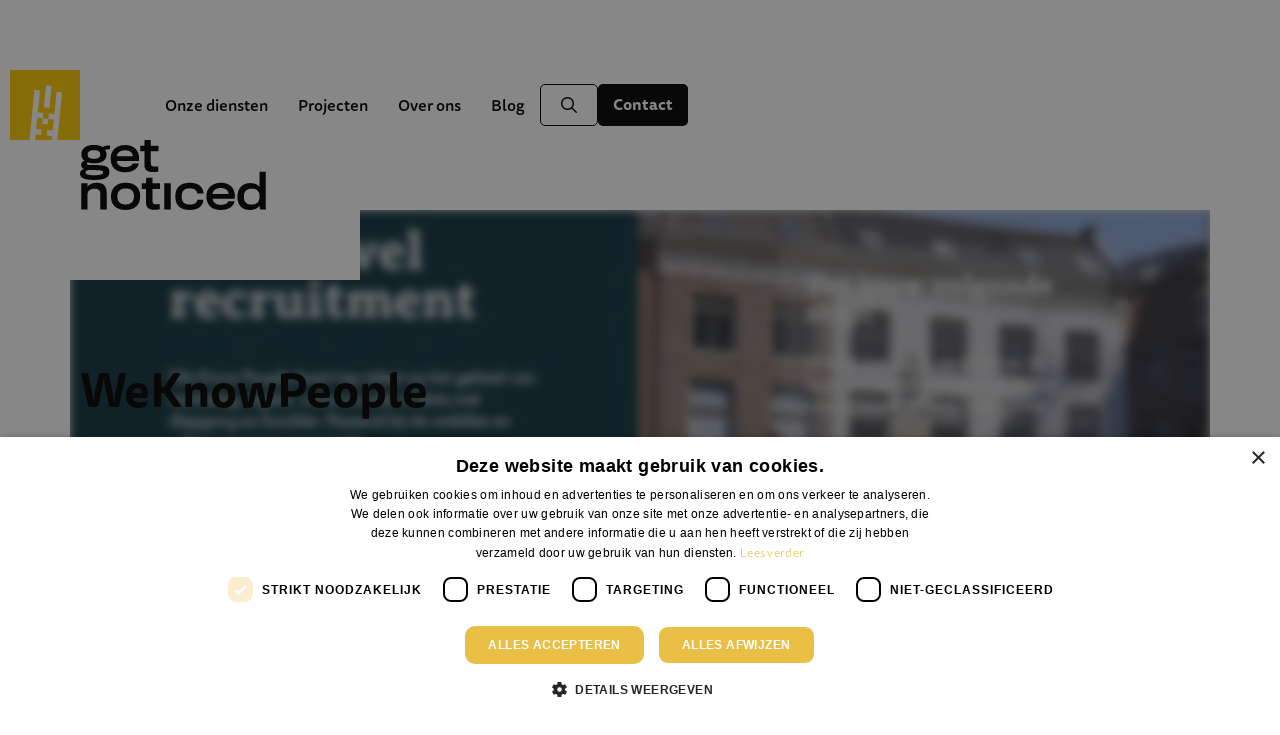

--- FILE ---
content_type: text/html; charset=UTF-8
request_url: https://www.getnoticed.nl/project/108/weknowpeople
body_size: 16643
content:

<!DOCTYPE html>
<html lang="nl" data-controller="front-end--keybinding--hotkey">
<head>
                <script nonce='fs2UaB7NsSjzULOjP/QY7g=='>(function (w, d, s, l, i) {
                w[l] = w[l] || [];
                w[l].push({
                    'gtm.start':
                        new Date().getTime(), event: 'gtm.js'
                });
                var f = d.getElementsByTagName(s)[0],
                    j = d.createElement(s), dl = l != 'dataLayer' ? '&l=' + l : '';
                j.async = true;
                j.src =
                    'https://www.googletagmanager.com/gtm.js?id=' + i + dl;
                var n = d.querySelector('[nonce]');
                n && j.setAttribute('nonce', n.nonce || n.getAttribute('nonce'));
                f.parentNode.insertBefore(j, f);
            })(window, document, 'script', 'dataLayer', 'GTM-MZ65BMH');</script>
    
            

            <meta charset="utf-8">
                    <meta name="viewport" content="width=device-width, initial-scale=1">
                <meta http-equiv="X-UA-Compatible" content="IE=edge"/>
        <meta name="format-detection" content="telephone=no">
                <link rel="alternate" href="https://www.getnoticed.nl/project/108/weknowpeople" hreflang="nl">
    
    <!-- Primary Meta Tags -->
    <title>WeKnowPeople | Getnoticed</title>
<meta name="description" content="" />

    <!-- Open graph / Facebook -->
    <meta property="og:title" content="WeKnowPeople | Getnoticed" />
<meta property="og:description" content="" />
<meta property="og:url" content="https://www.getnoticed.nl/project/108/weknowpeople" />
<meta property="og:type" content="website" />

    <script nonce="fs2UaB7NsSjzULOjP/QY7g==">
    function playAllVideoBg() {
        $('.is_video_bg').each(function () {
            var id = jQuery(this).find('.screen').attr('id');
            $('#' + id).data("youtubePlayer").onYouTubePlayerAPIReady();
        });
    }
</script>
                                
            
            <link rel="icon" type="image/x-icon" href="/uploads/grane.svg"/>
    
            <link rel="stylesheet" href="/build/v5-font-face.css?728c36af" nonce="fs2UaB7NsSjzULOjP/QY7g==">         <link rel="stylesheet" href="/build/fontawesome.css?83174117" nonce="fs2UaB7NsSjzULOjP/QY7g==">         <link rel="stylesheet" href="/build/fa-regular.css?b0ebd2b6" nonce="fs2UaB7NsSjzULOjP/QY7g==">
        <link rel="stylesheet" href="/build/fa-solid.css?8c8caceb" nonce="fs2UaB7NsSjzULOjP/QY7g==">
        <link rel="stylesheet" href="/build/fa-light.css?55f9497c" nonce="fs2UaB7NsSjzULOjP/QY7g==">
        <link rel="stylesheet" href="/build/fa-thin.css?9d27f9f6" nonce="fs2UaB7NsSjzULOjP/QY7g==">
        <link rel="stylesheet" href="/build/fa-brands.css?4e5329a0" nonce="fs2UaB7NsSjzULOjP/QY7g==">
        <link rel="stylesheet" href="/build/fa-duotone.css?c0c907cb" nonce="fs2UaB7NsSjzULOjP/QY7g==">
        <link rel="stylesheet" href="/build/fa-sharp-light.css?d39c2fb8" nonce="fs2UaB7NsSjzULOjP/QY7g==">
        <link rel="stylesheet" href="/build/fa-sharp-regular.css?9b4f4852" nonce="fs2UaB7NsSjzULOjP/QY7g==">
        <link rel="stylesheet" href="/build/fa-sharp-solid.css?fb039ee9" nonce="fs2UaB7NsSjzULOjP/QY7g==">
        <link rel="stylesheet" href="/build/fa-sharp-duotone-solid.css?9d255447" nonce="fs2UaB7NsSjzULOjP/QY7g==">
    
                    <link rel="stylesheet" as="style" href="/page/css/serena/contentbox/box.min.css">
        <link rel="stylesheet" as="style" href="/page/css/serena/bootstrap/bootstrap.5.3.min.css"/>
        <link rel="stylesheet" as="style" href="/page/css/serena/states/compiled-states.min.css"/>
        <link rel="stylesheet" href="/build/vendor.css?fe98dad0" nonce="fs2UaB7NsSjzULOjP/QY7g==">
        <link rel="stylesheet" href="/build/main.css?e373dba1" nonce="fs2UaB7NsSjzULOjP/QY7g==">
        <link rel="stylesheet" href="/build/c.components.css?bae256f2" nonce="fs2UaB7NsSjzULOjP/QY7g==">
        <link rel="stylesheet" href="/build/c.inputs.css?0d300945" nonce="fs2UaB7NsSjzULOjP/QY7g==">
        <link rel="stylesheet" href="/build/c.vacancy.css?9a8a720a" nonce="fs2UaB7NsSjzULOjP/QY7g==">
        <link rel="stylesheet" href="/build/l.layouts.css?712f6574" nonce="fs2UaB7NsSjzULOjP/QY7g==">
        <link rel="stylesheet" href="/build/p.pages.css?fbe68fda" nonce="fs2UaB7NsSjzULOjP/QY7g==">
                                
    <link rel="stylesheet" href="/build/getnoticedcorporate.style.extend.css?cdd33f90" nonce="fs2UaB7NsSjzULOjP/QY7g==">

    <link rel="stylesheet" href="/build/p.portfolio.css?dcef1d55" nonce="fs2UaB7NsSjzULOjP/QY7g==">

            <link rel="stylesheet" as="style" href="/theme.css"/>
        <link rel="stylesheet" as="style" href="/theme/theme.3.css"/>
    
                        <link rel="canonical" href="https://www.getnoticed.nl/project/108/weknowpeople">
            
            <script nonce="fs2UaB7NsSjzULOjP/QY7g==" type="text/javascript">
    var _ss = _ss || [];
    _ss.push(['_setDomain', 'https://koi-3QNKKXQN02.marketingautomation.services/net']);
    _ss.push(['_setAccount', 'KOI-45YW590OTE']);
    _ss.push(['_trackPageView']);
(function() {
    var ss = document.createElement('script');
    ss.type = 'text/javascript'; ss.async = true;
    ss.src = ('https:' == document.location.protocol ? 'https://' : 'http://') + 'koi-3QNKKXQN02.marketingautomation.services/client/ss.js?ver=2.4.0';
    var scr = document.getElementsByTagName('script')[0];
    scr.parentNode.insertBefore(ss, scr);
})();
</script>
<script nonce="fs2UaB7NsSjzULOjP/QY7g==" src="https://cdn.userway.org/widget.js" data-account="FXJ7pBDYpm"></script>
    </head>
<body class="page_portfolio-detail page page_portfolio-detail site_3">
            <noscript>
            <iframe src="https://www.googletagmanager.com/ns.html?id=GTM-MZ65BMH"
                    height="0" width="0" style="display:none;visibility:hidden"></iframe>
        </noscript>
    

    




<!-- desktop header -->
        <header id="mainHeader" class="l-col-3 " data-component="MegaMenuToggle">
                                            <div class="is-container custom-hero">
                            <div class="head">
                    <div class="grid flex-group">
                                                    <div class="site-logo">
    <a href="/"
       title="Ga naar de homepage">
        <img src="/uploads/grane.svg"
             alt="Getnoticed logo" class="icon">
        <svg version="1.1" id="Layer_1" xmlns="http://www.w3.org/2000/svg" xmlns:xlink="http://www.w3.org/1999/xlink" x="0px" y="0px"
	 viewBox="0 0 176.4 66.299" style="enable-background:new 0 0 176.4 66.299;" xml:space="preserve" class="wordmark">
	<title>Getnoticed</title>
<g>
	<g>
		<path style="fill:#010101;" d="M19.517,65.849c-0.316,0-0.316-0.675-0.316-14.593c0-3.558-1.621-5.135-5.495-5.135
			c-3.378,0-6.531,1.712-6.531,5.27v14.458H1.094V41.077h5.901v3.739c1.396-3.018,5.179-4.28,9.007-4.28
			c6.441,0,9.324,3.334,9.324,9.459c0,15.494,0.225,15.854,0.135,15.854L19.517,65.849L19.517,65.849z"/>
		<path style="fill:#010101;" d="M53.884,62.38c-2.342,2.523-5.945,3.873-10.629,3.873c-4.639,0-8.333-1.26-10.72-3.783
			c-2.026-2.162-3.153-5.135-3.153-9.098c0-3.468,1.036-6.666,3.243-8.963c2.207-2.387,5.72-3.918,10.674-3.918
			c4.91,0,8.377,1.396,10.584,3.738c2.252,2.297,3.198,5.54,3.198,9.143C57.082,57.156,56.001,60.219,53.884,62.38z M49.56,48.013
			c-1.216-1.306-3.197-2.162-6.261-2.162c-2.972,0-4.999,0.991-6.261,2.523c-1.126,1.306-1.621,3.062-1.621,5.044
			c0,2.342,0.541,4.053,1.532,5.224c1.351,1.666,3.468,2.432,6.395,2.432c2.703,0,4.865-0.811,6.17-2.432
			c1.036-1.216,1.667-2.973,1.667-5.224C51.183,51.211,50.777,49.32,49.56,48.013z"/>
		<path style="fill:#010101;" d="M68.749,46.392c0,2.703,0,8.738,0,11.26c0,2.612,1.081,3.288,3.648,3.288
			c0.991,0,2.523-0.089,3.333-0.269v4.954c-1.08,0.316-3.333,0.495-5.629,0.495c-4.009,0-7.477-1.577-7.477-6.666
			c0-3.198,0-9.593,0-13.062h-4.008v-5.315h3.918c0.181-0.495,0.225-5.315,0.225-5.315l5.901-0.045c0,0,0,4.685,0,5.36h7.296v5.315
			C75.956,46.392,68.749,46.392,68.749,46.392z"/>
		<path style="fill:#010101;" d="M86.181,65.849h-6.035c-0.225-0.09-0.315-0.63-0.315-2.432v-22.34h6.125v22.205
			C85.956,65.083,86.001,65.714,86.181,65.849z"/>
		<path style="fill:#010101;" d="M111.134,50.67c0-0.63-0.316-1.982-1.172-2.837c-1.035-1.126-2.972-2.072-5.9-2.072
			c-2.567,0-4.458,0.63-5.81,1.937c-1.306,1.306-1.801,3.333-1.801,5.72c0,2.657,0.495,4.594,1.846,5.855
			c1.261,1.171,3.198,1.847,5.945,1.847c2.883,0,4.73-0.811,5.765-1.802c0.856-0.855,1.216-1.937,1.216-2.747h5.81
			c0,2.162-0.946,4.729-2.928,6.575c-2.026,1.892-5.224,3.108-9.998,3.108c-4.369,0-7.657-0.946-9.999-2.972
			c-2.476-2.162-3.738-5.405-3.738-9.909c0-4.053,1.126-7.252,3.288-9.368c2.478-2.432,6.126-3.513,10.225-3.513
			c7.206,0,10.584,2.702,12.115,5.765c0.766,1.441,1.081,3.108,1.081,4.413L111.134,50.67L111.134,50.67z"/>
		<path style="fill:#010101;" d="M142.573,63.957c-2.071,1.441-5.043,2.297-9.007,2.297c-4.999,0-9.143-1.486-11.485-4.999
			c-1.396-1.937-2.207-4.594-2.207-7.927c0-3.153,0.811-5.765,2.342-7.747c2.298-3.197,6.215-5.089,11.305-5.089
			c5.36,0,9.008,1.937,11.125,4.909c1.846,2.612,2.522,6.395,2.207,10.179h-21.034c0.09,1.441,0.586,2.657,1.712,3.783
			c1.171,1.216,3.378,2.071,6.035,2.071c2.297,0,4.008-0.54,5.135-1.171c1.306-0.721,1.937-1.712,2.026-2.342h5.945
			C146.177,60.174,144.871,62.38,142.573,63.957z M139.421,47.518c-1.216-1.126-3.018-2.072-5.901-2.072
			c-2.703,0-4.684,0.811-5.99,1.982c-1.036,0.901-1.757,2.432-1.801,3.648h15.088C140.817,49.815,140.457,48.554,139.421,47.518z"/>
		<path style="fill:#010101;" d="M170.139,44.275V30.133h6.081c0,0,0,27.384,0,32.699c0,1.26,0.18,3.017,0.18,3.017h-5.63
			l-0.63-3.738c-1.307,2.522-4.91,4.188-9.143,4.188c-6.981,0-11.71-4.188-11.71-12.521c0-8.197,4.999-12.971,11.8-12.971
			C165.004,40.807,168.428,41.843,170.139,44.275z M155.411,53.643c0,4.819,2.298,7.566,7.432,7.566c4.91,0,7.477-2.792,7.477-7.566
			c0-4.955-2.342-7.567-7.477-7.567C157.934,46.076,155.411,48.959,155.411,53.643z"/>
	</g>
	<g>
		<path style="fill:#010101;" d="M21.756,6.757c1.396-1.306,4.684-1.801,6.62-1.576v3.513c-0.675,0-4.008,0.27-4.594,0.766
			c0.541,0.721,1.352,2.297,1.352,3.783c0,0.541,0,1.307-0.09,1.847c-0.45,3.918-4.279,7.026-11.215,7.026
			c-2.883,0-5.225-0.54-6.261-1.035c-0.45,0.089-1.127,0.496-1.127,1.306c0,1.307,0.991,1.352,8.738,1.352
			c9.819,0,12.701,1.846,12.701,6.62c0,4.865-3.963,7.477-14.277,7.477C3.604,37.836,0,35.809,0,31.935
			c0-2.972,2.252-4.143,3.739-4.504c-1.487-0.27-2.613-2.162-2.613-3.918c0-1.712,1.216-3.468,3.243-3.919
			c-1.666-0.811-2.928-2.928-3.017-5.135c-0.045-0.495,0-1.396,0.044-1.981C1.621,8.514,5.405,4.64,13.062,4.64
			C17.612,4.64,20.359,5.766,21.756,6.757z M21.891,30.673c0-1.622-1.216-1.982-7.431-2.162c-2.387-0.045-5.585-0.045-6.306-0.136
			c-1.756,0.27-2.883,1.036-2.883,2.252c0,1.666,1.847,2.747,8.063,2.747C19.459,33.375,21.891,32.34,21.891,30.673z M7.298,13.017
			c-0.045,0.45-0.045,1.036,0,1.441c0.225,1.892,1.937,3.378,5.9,3.378c4.099,0,5.72-1.487,5.945-3.333
			c0.045-0.45,0.045-1.126,0-1.576c-0.18-1.892-1.981-3.333-5.9-3.333C9.505,9.595,7.433,11.441,7.298,13.017z"/>
		<path style="fill:#010101;" d="M51.754,28.241c-2.072,1.441-5.044,2.297-9.008,2.297c-4.999,0-9.143-1.487-11.485-4.999
			c-1.396-1.937-2.207-4.594-2.207-7.927c0-3.153,0.811-5.765,2.343-7.747c2.297-3.197,6.215-5.089,11.304-5.089
			c5.36,0,9.008,1.937,11.125,4.909c1.846,2.612,2.523,6.395,2.207,10.179H35c0.089,1.441,0.585,2.657,1.711,3.783
			c1.172,1.216,3.378,2.071,6.035,2.071c2.298,0,4.009-0.54,5.135-1.171c1.306-0.721,1.937-1.712,2.026-2.342h5.946
			C55.358,24.458,54.051,26.664,51.754,28.241z M48.601,11.801c-1.216-1.126-3.018-2.072-5.901-2.072
			c-2.702,0-4.684,0.811-5.99,1.982c-1.035,0.901-1.756,2.432-1.801,3.648h15.088C49.997,14.099,49.638,12.837,48.601,11.801z"/>
		<path style="fill:#010101;" d="M67.205,10.675c0,2.703,0,8.738,0,11.26c0,2.612,1.08,3.288,3.648,3.288
			c0.99,0,2.522-0.089,3.333-0.269v4.954c-1.081,0.316-3.333,0.495-5.63,0.495c-4.008,0-7.477-1.577-7.477-6.666
			c0-3.198,0-9.593,0-13.062h-4.008V5.36h3.919c0.18-0.495,0.225-5.315,0.225-5.315L67.115,0c0,0,0,4.685,0,5.36h7.297v5.315
			C74.412,10.675,67.205,10.675,67.205,10.675z"/>
	</g>
</g>
</svg>
        <svg version="1.1" id="Layer_1" xmlns="http://www.w3.org/2000/svg" xmlns:xlink="http://www.w3.org/1999/xlink" x="0px" y="0px"
	 viewBox="0 0 112.261 63.935" style="enable-background:new 0 0 112.261 63.935;" xml:space="preserve" class="payoff">
	<title>dé Digital Recruitment Agency</title>
<g>
	<path style="fill:#010101;" d="M8.816,12.742c-0.117,1.018,0.178,1.14,0.688,1.14c0.354,0,0.609-0.122,0.846-0.265
		c0.078,0.509-0.1,1.242-0.354,1.526c-0.295,0.225-0.648,0.326-1.199,0.326c-0.902,0-1.609-0.448-1.551-1.669H7.168
		c-0.512,0.937-1.473,1.669-2.967,1.669c-1.727,0-3.102-0.937-3.102-4.071c0-1.73,0.412-3.317,1.236-4.519
		c0.982-1.425,2.377-2.036,3.986-2.036c0.707,0,1.277,0.122,1.748,0.387l0.57-4.783c0.393-0.224,0.883-0.325,1.551-0.325
		L8.816,12.742z M7.914,6.717C7.482,6.432,7.068,6.33,6.48,6.33c-1.297,0-2.18,0.509-2.75,1.282
		c-0.688,0.937-0.963,2.402-0.963,3.583c0,1.771,0.629,2.646,2.023,2.646c1.197,0,1.885-0.671,2.455-1.506L7.914,6.717z"/>
	<path style="fill:#010101;" d="M13.527,11.032c0,2.198,0.688,2.87,2.316,2.87c1.297,0,2.318-0.428,3.32-1.242
		c0.02,0.55-0.178,1.385-0.492,1.751c-0.627,0.509-1.768,1.059-3.26,1.059c-2.416,0-3.535-1.425-3.535-4.112
		c0-1.791,0.512-3.501,1.494-4.722c0.902-1.12,2.199-1.792,3.73-1.792c1.768,0,2.77,0.896,2.77,2.443
		C19.871,9.139,18.477,10.89,13.527,11.032z M18.318,7.389c0-0.651-0.334-1.12-1.375-1.12c-1.039,0-1.885,0.469-2.514,1.344
		c-0.354,0.509-0.627,1.16-0.785,1.995C17.004,9.546,18.318,8.65,18.318,7.389z M16.551,3.786c-0.432-0.143-0.688-0.407-0.824-0.855
		L18.123,0c0.529,0,1.139,0.203,1.434,0.61L16.551,3.786z"/>
	<path style="fill:#010101;" d="M24.934,0.956c1.275-0.265,2.455-0.346,3.809-0.346c4.479,0,7.582,2.3,7.582,7.267
		c0,5.008-3.162,7.308-7.148,7.308c-1.375,0-2.828-0.021-4.242-0.143V0.956z M27.27,12.986c0.609,0.061,1.238,0.081,1.926,0.081
		c2.926,0,4.713-1.669,4.713-5.068c0-3.644-2.062-5.292-5.145-5.292c-0.512,0-1.061,0.041-1.494,0.143V12.986z"/>
	<path style="fill:#010101;" d="M41.229,1.71c0,0.956-0.57,1.465-1.414,1.465c-0.883,0-1.395-0.529-1.395-1.445
		c0-0.956,0.57-1.506,1.414-1.506C40.68,0.224,41.229,0.753,41.229,1.71z M38.695,5.23c0.217-0.122,0.57-0.183,1.119-0.183
		c0.57,0,0.924,0.061,1.139,0.183v9.71c-0.215,0.122-0.568,0.184-1.139,0.184c-0.549,0-0.902-0.062-1.119-0.184V5.23z"/>
	<path style="fill:#010101;" d="M44.684,11.357c-0.766-0.59-1.197-1.526-1.197-2.951c0-2.442,1.648-3.704,4.006-3.704
		c0.785,0,1.492,0.142,2.041,0.406h2.77c0.197,0.448,0.295,1.1,0.295,1.751h-1.492V6.94c0.215,0.285,0.393,0.773,0.393,1.567
		c0,2.301-1.453,3.644-3.967,3.644c-0.492,0-0.982-0.061-1.316-0.203c-0.236,0.184-0.354,0.529-0.354,0.794
		c0,0.672,0.785,0.834,2.258,0.834c2.633,0,4.557,0.529,4.557,3.114c0,2.565-1.943,3.624-5.027,3.624
		c-2.75,0-4.732-0.855-4.732-3.114c0-1.323,0.668-2.138,1.512-2.423v-0.122c-0.51-0.306-0.766-0.814-0.766-1.485
		c0-0.814,0.393-1.466,1.021-1.69V11.357z M46,15.286c-0.59,0.326-0.943,0.896-0.943,1.527c0,1.262,1.275,1.648,2.77,1.648
		c1.668,0,2.729-0.488,2.729-1.648c0-0.957-0.668-1.344-2.945-1.344C46.805,15.47,46.354,15.408,46,15.286z M47.492,10.36
		c1.256,0,1.924-0.753,1.924-1.954s-0.688-1.913-1.924-1.913c-1.277,0-1.926,0.732-1.926,1.913
		C45.566,9.648,46.234,10.36,47.492,10.36z"/>
	<path style="fill:#010101;" d="M57.014,1.71c0,0.956-0.57,1.465-1.414,1.465c-0.885,0-1.395-0.529-1.395-1.445
		c0-0.956,0.568-1.506,1.414-1.506C56.463,0.224,57.014,0.753,57.014,1.71z M54.48,5.23c0.215-0.122,0.568-0.183,1.119-0.183
		c0.568,0,0.922,0.061,1.139,0.183v9.71c-0.217,0.122-0.57,0.184-1.139,0.184c-0.551,0-0.904-0.062-1.119-0.184V5.23z"/>
	<path style="fill:#010101;" d="M65.082,5.108c0.1,0.204,0.158,0.55,0.158,1.019c0,0.468-0.059,0.813-0.158,1.018h-2.729v4.56
		c0,1.038,0.254,1.628,1.354,1.628c0.59,0,1.258-0.183,1.867-0.651c0.098,0.733-0.158,1.73-0.512,2.179
		c-0.529,0.387-1.197,0.61-2.102,0.61c-2.141,0-2.867-1.242-2.867-3.44V7.145h-1.492c0-0.753,0.098-1.507,0.314-2.036h1.178V2.89
		c0.492-0.427,1.297-0.671,2.26-0.691v2.91H65.082z"/>
	<path style="fill:#010101;" d="M72.621,14.146c-0.49,0.835-1.414,1.323-2.711,1.323c-1.727,0-3.221-0.855-3.221-3.135
		c0-2.463,1.709-3.44,3.967-3.44c0.648,0,1.316,0.082,1.887,0.306V8.813c0-1.486-0.609-2.076-2.043-2.076
		c-1.119,0-2.199,0.346-3.064,0.875c-0.176-0.61-0.098-1.669,0.256-2.219c0.688-0.407,1.865-0.691,3.221-0.691
		c2.592,0,3.869,1.038,3.869,3.928v4.011c0,0.61,0.275,0.753,0.668,0.753c0.354,0,0.688-0.122,0.883-0.265
		c0.078,0.61-0.098,1.506-0.412,1.934c-0.373,0.244-0.863,0.407-1.453,0.407c-1.002,0-1.551-0.469-1.729-1.323H72.621z
		 M72.562,10.91c-0.412-0.163-0.943-0.265-1.512-0.265c-1.395,0-2.121,0.631-2.121,1.547s0.707,1.303,1.648,1.303
		c0.746,0,1.531-0.244,1.984-0.896V10.91z"/>
	<path style="fill:#010101;" d="M80.199,15.47c-1.631,0-2.26-1.038-2.26-2.748V0.488C78.451,0.162,79.139,0,80.199,0v12.376
		c0,0.834,0.314,0.997,0.824,0.997c0.451,0,0.883-0.143,1.217-0.387c0.119,0.712-0.117,1.648-0.471,2.076
		C81.396,15.307,80.848,15.47,80.199,15.47z"/>
	<path style="fill:#010101;" d="M1.492,22.745c1.002-0.244,2.258-0.387,3.85-0.387c3.77,0,6.027,1.364,6.027,4.621
		c0,2.117-0.941,3.501-2.395,4.152l3.377,5.577c-0.176,0.163-0.648,0.244-1.275,0.244c-0.668,0-1.16-0.081-1.455-0.244l-2.945-5.007
		c-0.176,0.021-0.412,0.021-0.588,0.021c-0.668,0-1.729-0.082-2.26-0.163v5.19c-0.215,0.143-0.607,0.203-1.178,0.203
		s-0.943-0.061-1.158-0.203V22.745z M3.828,24.618v4.865c0.453,0.102,1.277,0.162,1.926,0.162c2.021,0,3.221-0.712,3.221-2.503
		c0-1.914-1.297-2.688-3.516-2.688C4.811,24.455,4.262,24.517,3.828,24.618z"/>
	<path style="fill:#010101;" d="M15.785,32.638c0.098,1.832,1.275,2.667,3.299,2.667c1.256,0,2.316-0.325,3.043-0.712
		c0.059,0.65-0.195,1.547-0.568,1.953c-0.629,0.388-1.689,0.733-3.025,0.733c-3.279,0-5.066-2.036-5.066-5.272
		c0-3.277,1.846-5.495,4.852-5.495c2.709,0,3.986,1.771,3.986,4.314c0,0.632-0.078,1.263-0.256,1.812H15.785z M20.105,30.847
		c0.137-1.221-0.256-2.504-1.887-2.504c-1.453,0-2.336,0.998-2.434,2.504H20.105z"/>
	<path style="fill:#010101;" d="M29.508,35.162c0.982,0,1.807-0.265,2.533-0.672c0.08,0.672-0.195,1.71-0.607,2.179
		c-0.629,0.346-1.533,0.61-2.652,0.61c-3.043,0-4.713-1.995-4.713-5.272c0-3.766,2.141-5.495,4.969-5.495
		c0.982,0,1.846,0.203,2.396,0.569c0.334,0.469,0.51,1.466,0.393,2.158c-0.727-0.448-1.414-0.672-2.338-0.672
		c-1.904,0-3.121,0.997-3.121,3.277C26.367,34.124,27.604,35.162,29.508,35.162z"/>
	<path style="fill:#010101;" d="M39.09,26.512c0.412,0,0.746,0.061,0.98,0.183c0.197,0.366,0.314,0.814,0.314,1.466
		c0,0.488-0.059,0.773-0.137,0.977c-0.314-0.183-0.746-0.325-1.238-0.325c-1.158,0-1.943,0.732-2.375,2.056v5.883
		c-0.217,0.122-0.57,0.184-1.139,0.184c-0.551,0-0.904-0.062-1.119-0.184v-9.648c0.432-0.244,1.08-0.366,1.826-0.366l0.156,1.812
		h0.117C36.811,27.366,37.537,26.512,39.09,26.512z"/>
	<path style="fill:#010101;" d="M48.455,35.712c-0.395,0.794-1.277,1.567-3.104,1.567c-1.57,0-3.299-0.57-3.299-3.908v-6.147
		c0.529-0.306,1.217-0.468,2.258-0.468v6.249c0,1.363,0.412,2.116,1.787,2.116c1.1,0,1.826-0.468,2.238-1.078V27.04
		c0.217-0.122,0.57-0.183,1.119-0.183c0.57,0,0.924,0.061,1.139,0.183v9.648c-0.412,0.245-1.039,0.367-1.746,0.367l-0.275-1.344
		H48.455z"/>
	<path style="fill:#010101;" d="M56.188,23.519c0,0.957-0.57,1.466-1.414,1.466c-0.883,0-1.395-0.529-1.395-1.445
		c0-0.956,0.57-1.506,1.414-1.506C55.639,22.033,56.188,22.562,56.188,23.519z M53.654,27.04c0.217-0.122,0.57-0.183,1.119-0.183
		c0.57,0,0.924,0.061,1.139,0.183v9.71c-0.215,0.122-0.568,0.184-1.139,0.184c-0.549,0-0.902-0.062-1.119-0.184V27.04z"/>
	<path style="fill:#010101;" d="M64.258,26.918c0.098,0.204,0.156,0.55,0.156,1.019c0,0.468-0.059,0.813-0.156,1.018h-2.73v4.56
		c0,1.038,0.256,1.628,1.355,1.628c0.59,0,1.256-0.183,1.865-0.651c0.098,0.733-0.156,1.73-0.51,2.179
		c-0.531,0.387-1.199,0.61-2.102,0.61c-2.141,0-2.867-1.242-2.867-3.44v-4.885h-1.492c0-0.753,0.098-1.507,0.314-2.036h1.178v-2.219
		c0.49-0.427,1.295-0.671,2.258-0.691v2.91H64.258z"/>
	<path style="fill:#010101;" d="M68.891,36.75c-0.217,0.122-0.57,0.184-1.139,0.184c-0.551,0-0.904-0.062-1.119-0.184v-9.648
		c0.432-0.244,1.08-0.366,1.826-0.366l0.137,1.588h0.117c0.473-0.957,1.336-1.812,3.201-1.812c1.199,0,2.338,0.366,2.867,1.791H74.9
		c0.412-0.916,1.354-1.791,3.24-1.791c1.512,0,3.221,0.549,3.221,3.867v6.371c-0.217,0.122-0.57,0.184-1.141,0.184
		c-0.549,0-0.902-0.062-1.119-0.184v-5.924c0-1.363-0.393-2.178-1.768-2.178c-1.197,0-1.885,0.651-2.258,1.384
		c0.02,0.143,0.039,0.57,0.039,0.957v5.761c-0.215,0.122-0.549,0.184-1.119,0.184c-0.551,0-0.883-0.062-1.1-0.184v-5.924
		c0-1.322-0.432-2.178-1.787-2.178c-1.197,0-1.865,0.651-2.219,1.364V36.75z"/>
	<path style="fill:#010101;" d="M85.951,32.638c0.098,1.832,1.275,2.667,3.299,2.667c1.256,0,2.316-0.325,3.043-0.712
		c0.059,0.65-0.195,1.547-0.568,1.953c-0.629,0.388-1.689,0.733-3.025,0.733c-3.279,0-5.066-2.036-5.066-5.272
		c0-3.277,1.846-5.495,4.852-5.495c2.709,0,3.986,1.771,3.986,4.314c0,0.632-0.078,1.263-0.256,1.812H85.951z M90.271,30.847
		c0.137-1.221-0.256-2.504-1.887-2.504c-1.453,0-2.336,0.998-2.434,2.504H90.271z"/>
	<path style="fill:#010101;" d="M97.16,36.75c-0.215,0.122-0.568,0.184-1.139,0.184c-0.549,0-0.902-0.062-1.119-0.184v-9.648
		c0.432-0.244,1.08-0.366,1.826-0.366l0.137,1.588h0.119c0.451-0.998,1.453-1.812,3.279-1.812c1.512,0,3.26,0.549,3.26,3.867v6.371
		c-0.217,0.122-0.57,0.184-1.139,0.184c-0.551,0-0.904-0.062-1.119-0.184v-5.924c0-1.343-0.412-2.178-1.807-2.178
		c-1.219,0-1.926,0.651-2.299,1.364V36.75z"/>
	<path style="fill:#010101;" d="M111.748,26.918c0.1,0.204,0.158,0.55,0.158,1.019c0,0.468-0.059,0.813-0.158,1.018h-2.729v4.56
		c0,1.038,0.254,1.628,1.354,1.628c0.59,0,1.258-0.183,1.867-0.651c0.098,0.733-0.158,1.73-0.512,2.179
		c-0.529,0.387-1.197,0.61-2.102,0.61c-2.141,0-2.867-1.242-2.867-3.44v-4.885h-1.492c0-0.753,0.098-1.507,0.314-2.036h1.178v-2.219
		c0.492-0.427,1.297-0.671,2.26-0.691v2.91H111.748z"/>
	<path style="fill:#010101;" d="M8.975,54.958h-5.42l-1.16,3.582c-0.195,0.122-0.627,0.224-1.197,0.224S0.156,58.662,0,58.54
		l4.889-14.126c0.236-0.103,0.746-0.184,1.414-0.184c0.688,0,1.199,0.081,1.434,0.184l4.832,14.126
		c-0.158,0.122-0.629,0.224-1.219,0.224c-0.568,0-1-0.102-1.197-0.224L8.975,54.958z M8.326,52.963l-0.924-2.789
		c-0.432-1.323-0.824-2.87-1.08-4.315H6.205c-0.256,1.405-0.688,3.013-1.1,4.275l-0.924,2.829H8.326z"/>
	<path style="fill:#010101;" d="M14.979,54.978c-0.766-0.59-1.197-1.526-1.197-2.951c0-2.442,1.65-3.704,4.006-3.704
		c0.785,0,1.492,0.142,2.043,0.406h2.77c0.195,0.448,0.293,1.1,0.293,1.751H21.4v0.081c0.217,0.285,0.393,0.773,0.393,1.567
		c0,2.301-1.453,3.644-3.967,3.644c-0.49,0-0.98-0.061-1.314-0.203c-0.236,0.183-0.354,0.529-0.354,0.794
		c0,0.672,0.785,0.834,2.258,0.834c2.631,0,4.557,0.529,4.557,3.115c0,2.564-1.945,3.623-5.027,3.623
		c-2.75,0-4.734-0.855-4.734-3.114c0-1.323,0.668-2.138,1.514-2.423v-0.122c-0.512-0.306-0.766-0.814-0.766-1.485
		c0-0.814,0.393-1.466,1.02-1.689V54.978z M16.295,58.906c-0.59,0.326-0.943,0.896-0.943,1.527c0,1.262,1.277,1.648,2.77,1.648
		c1.67,0,2.73-0.488,2.73-1.648c0-0.957-0.668-1.344-2.945-1.344C17.1,59.09,16.648,59.028,16.295,58.906z M17.787,53.98
		c1.258,0,1.926-0.753,1.926-1.954s-0.688-1.913-1.926-1.913c-1.275,0-1.924,0.732-1.924,1.913
		C15.863,53.269,16.531,53.98,17.787,53.98z"/>
	<path style="fill:#010101;" d="M26.426,54.448c0.098,1.832,1.275,2.667,3.299,2.667c1.256,0,2.316-0.325,3.043-0.712
		c0.059,0.65-0.195,1.547-0.568,1.953c-0.629,0.388-1.689,0.733-3.025,0.733c-3.279,0-5.066-2.036-5.066-5.272
		c0-3.277,1.846-5.495,4.852-5.495c2.709,0,3.986,1.771,3.986,4.314c0,0.632-0.078,1.263-0.256,1.812H26.426z M30.746,52.657
		c0.137-1.221-0.256-2.504-1.887-2.504c-1.453,0-2.336,0.998-2.434,2.504H30.746z"/>
	<path style="fill:#010101;" d="M37.635,58.561c-0.215,0.122-0.568,0.184-1.139,0.184c-0.549,0-0.902-0.062-1.119-0.184v-9.648
		c0.432-0.244,1.08-0.366,1.826-0.366l0.137,1.588h0.119c0.451-0.998,1.453-1.812,3.279-1.812c1.512,0,3.26,0.549,3.26,3.867v6.371
		c-0.217,0.122-0.57,0.184-1.139,0.184c-0.551,0-0.904-0.062-1.119-0.184v-5.924c0-1.343-0.412-2.178-1.807-2.178
		c-1.219,0-1.926,0.651-2.299,1.364V58.561z"/>
	<path style="fill:#010101;" d="M51.713,56.973c0.982,0,1.807-0.265,2.533-0.672c0.078,0.672-0.197,1.71-0.609,2.179
		c-0.629,0.346-1.531,0.61-2.65,0.61c-3.045,0-4.713-1.995-4.713-5.272c0-3.766,2.141-5.495,4.967-5.495
		c0.982,0,1.848,0.203,2.396,0.569c0.334,0.469,0.512,1.466,0.393,2.158c-0.727-0.448-1.414-0.672-2.336-0.672
		c-1.906,0-3.123,0.997-3.123,3.277C48.57,55.935,49.809,56.973,51.713,56.973z"/>
	<path style="fill:#010101;" d="M60.273,57.299c0.098-0.876,0.293-1.914,0.51-2.605l1.826-5.903
		c0.158-0.081,0.393-0.163,0.963-0.163c0.648,0,1.041,0.122,1.275,0.306l-1.473,4.478c-0.707,2.199-1.492,4.56-2.416,6.229
		c-1.08,1.975-2.492,3.277-4.713,4.01c-0.51-0.407-0.902-1.181-0.98-1.934c1.727-0.489,2.848-1.547,3.574-2.789l-3.693-9.994
		c0.236-0.184,0.688-0.306,1.336-0.306c0.57,0,0.805,0.082,0.963,0.163l2.141,5.943c0.215,0.611,0.451,1.689,0.568,2.565H60.273z"/>
</g>
</svg>
    </a>
</div>
                                                                            
<div class="site-nav">
    <nav class="header-nav">
        <ul>
                                                                                                <li 
                tabindex="0"
                class=" has-submenu  ">

                        <a title="Onze diensten"
           data-element-type="menu"
           data-element-label="Onze diensten"
           data-element-hierarchy="Onze diensten"
           data-element-target="/onze-diensten?_locale=nl" 
        "
        href="/onze-diensten" >
                <span class="">Onze diensten</span>
                        </a>
    

                            <ul tabindex="-1" data-component-type="site-nav-submenu" data-content-group-title="Onze diensten">
                                                                                                                <li 
                tabindex="0"
                class=" has-submenu  ">

                        <a title="Werken-bij websites"
           data-element-type="menu"
           data-element-label="Werken-bij websites"
           data-element-hierarchy="Werken-bij websites"
           data-element-target="/werken-bij?_locale=nl" 
        "
        href="/werken-bij" >
                <span class="">Werken-bij websites</span>
                        </a>
    

                            <ul tabindex="-1" data-component-type="site-nav-submenu" data-content-group-title="Werken-bij websites">
                                                                                                                <li 
                
                class=" ">

                        <a title="Koppelingen"
           data-element-type="menu"
           data-element-label="Koppelingen"
           data-element-hierarchy="Koppelingen"
           data-element-target="/koppelingen?_locale=nl" 
        "
        href="/koppelingen" >
                <span class="">Koppelingen</span>
                        </a>
    

                    </li>
    
                                    </ul>
                    </li>
    
                                                                                                                <li 
                
                class=" ">

                        <a title="Recruitment Marketing"
           data-element-type="menu"
           data-element-label="Recruitment Marketing"
           data-element-hierarchy="Recruitment Marketing"
           data-element-target="/recruitment-marketing?_locale=nl" 
        "
        href="/recruitment-marketing" >
                <span class="">Recruitment Marketing</span>
                        </a>
    

                    </li>
    
                                                                                                                <li 
                
                class=" ">

                        <a title="Recruitment websites"
           data-element-type="menu"
           data-element-label="Recruitment websites"
           data-element-hierarchy="Recruitment websites"
           data-element-target="/recruitment-websites?_locale=nl" 
        "
        href="/recruitment-websites" >
                <span class="">Recruitment websites</span>
                        </a>
    

                    </li>
    
                                                                                                                <li 
                
                class=" ">

                        <a title="Expert Audits"
           data-element-type="menu"
           data-element-label="Expert Audits"
           data-element-hierarchy="Expert Audits"
           data-element-target="/expert-audits?_locale=nl" 
        "
        href="/expert-audits" >
                <span class="">Expert Audits</span>
                        </a>
    

                    </li>
    
                                                                                                                <li 
                
                class=" ">

                        <a title="AI"
           data-element-type="menu"
           data-element-label="AI"
           data-element-hierarchy="AI"
           data-element-target="/ai?_locale=nl" 
        "
        href="/ai" >
                <span class="">AI</span>
                        </a>
    

                    </li>
    
                                                                                                                <li 
                
                class=" ">

                        <a title="Digital Audio"
           data-element-type="menu"
           data-element-label="Digital Audio"
           data-element-hierarchy="Digital Audio"
           data-element-target="/audio?_locale=nl" 
        "
        href="/audio" >
                <span class="">Digital Audio</span>
                        </a>
    

                    </li>
    
                                    </ul>
                    </li>
    
                                                                                                <li 
                
                class=" ">

                        <a title="Projecten"
           data-element-type="menu"
           data-element-label="Projecten"
           data-element-hierarchy="Projecten"
           data-element-target="/projecten?_locale=nl" 
        "
        href="/projecten" >
                <span class="">Projecten</span>
                        </a>
    

                    </li>
    
                                                                                                <li 
                tabindex="0"
                class=" has-submenu  ">

                        <a title="Over ons"
           data-element-type="menu"
           data-element-label="Over ons"
           data-element-hierarchy="Over ons"
           data-element-target="/over-ons?_locale=nl" 
        "
        href="/over-ons" >
                <span class="">Over ons</span>
                        </a>
    

                            <ul tabindex="-1" data-component-type="site-nav-submenu" data-content-group-title="Over ons">
                                                                                                                <li 
                
                class=" ">

                        <a title="Ons team"
           data-element-type="menu"
           data-element-label="Ons team"
           data-element-hierarchy="Ons team"
           data-element-target="/ons-team?_locale=nl" 
        "
        href="/ons-team" >
                <span class="">Ons team</span>
                        </a>
    

                    </li>
    
                                                                                                                <li 
                
                class=" ">

                        <a title="Onze partners"
           data-element-type="menu"
           data-element-label="Onze partners"
           data-element-hierarchy="Onze partners"
           data-element-target="/onze-partners?_locale=nl" 
        "
        href="/onze-partners" >
                <span class="">Onze partners</span>
                        </a>
    

                    </li>
    
                                                                        <li 
                
                class=" ">

                        <a title="Onze vacatures"
           data-element-type="menu"
           data-element-label="Onze vacatures"
           data-element-hierarchy="Onze vacatures"
           data-element-target="_blank"
           href="https://www.werkenbijgetnoticed.nl" target="_blank"><span>Onze vacatures</span></a>
    

                    </li>
    
                                    </ul>
                    </li>
    
                                                                                                <li 
                
                class=" ">

                        <a title="Blog"
           data-element-type="menu"
           data-element-label="Blog"
           data-element-hierarchy="Blog"
           data-element-target="/blogs?_locale=nl" 
        "
        href="/blogs" >
                <span class="">Blog</span>
                        </a>
    

                    </li>
    
                    </ul>
    </nav>
</div>                                                                            <div class="user-nav component_button">
                                <div class="actions">
                                    

                <span class="is-btn is-btn-outlined-black search-toggle navbar-toggle--search is-btn-icon small">
            <i class="fal fa-search"></i>
        </span>
            <a class="is-btn is-background-color-black small contact-button"
       href="/contact">
        <span>Contact</span>
                                
            </a>
                                </div>
                            </div>
                                            </div>
                </div>
                        <!-- mobile header -->
                            <div data-component="MenuMobile" class="head mobile">
                    <div class="grid flex-group">
                                                    <div class="site-nav">
                                <div class="component_button">
                                    <div class="actions">
                                        <button type="button" id="c-button--slide-left"
                                                class="navbar-toggle c-button--slide-left is-btn is-btn-icon">
                                            <span class="visually-hidden">Menu</span>
                                            <i class="fal fa-bars"></i>
                                        </button>
                                    </div>
                                </div>
                            </div>
                                                                            <div class="site-logo">
    <a href="/"
       title="Ga naar de homepage">
        <img src="/uploads/grane.svg"
             alt="Getnoticed logo" class="icon">
        <svg version="1.1" id="Layer_1" xmlns="http://www.w3.org/2000/svg" xmlns:xlink="http://www.w3.org/1999/xlink" x="0px" y="0px"
	 viewBox="0 0 176.4 66.299" style="enable-background:new 0 0 176.4 66.299;" xml:space="preserve" class="wordmark">
	<title>Getnoticed</title>
<g>
	<g>
		<path style="fill:#010101;" d="M19.517,65.849c-0.316,0-0.316-0.675-0.316-14.593c0-3.558-1.621-5.135-5.495-5.135
			c-3.378,0-6.531,1.712-6.531,5.27v14.458H1.094V41.077h5.901v3.739c1.396-3.018,5.179-4.28,9.007-4.28
			c6.441,0,9.324,3.334,9.324,9.459c0,15.494,0.225,15.854,0.135,15.854L19.517,65.849L19.517,65.849z"/>
		<path style="fill:#010101;" d="M53.884,62.38c-2.342,2.523-5.945,3.873-10.629,3.873c-4.639,0-8.333-1.26-10.72-3.783
			c-2.026-2.162-3.153-5.135-3.153-9.098c0-3.468,1.036-6.666,3.243-8.963c2.207-2.387,5.72-3.918,10.674-3.918
			c4.91,0,8.377,1.396,10.584,3.738c2.252,2.297,3.198,5.54,3.198,9.143C57.082,57.156,56.001,60.219,53.884,62.38z M49.56,48.013
			c-1.216-1.306-3.197-2.162-6.261-2.162c-2.972,0-4.999,0.991-6.261,2.523c-1.126,1.306-1.621,3.062-1.621,5.044
			c0,2.342,0.541,4.053,1.532,5.224c1.351,1.666,3.468,2.432,6.395,2.432c2.703,0,4.865-0.811,6.17-2.432
			c1.036-1.216,1.667-2.973,1.667-5.224C51.183,51.211,50.777,49.32,49.56,48.013z"/>
		<path style="fill:#010101;" d="M68.749,46.392c0,2.703,0,8.738,0,11.26c0,2.612,1.081,3.288,3.648,3.288
			c0.991,0,2.523-0.089,3.333-0.269v4.954c-1.08,0.316-3.333,0.495-5.629,0.495c-4.009,0-7.477-1.577-7.477-6.666
			c0-3.198,0-9.593,0-13.062h-4.008v-5.315h3.918c0.181-0.495,0.225-5.315,0.225-5.315l5.901-0.045c0,0,0,4.685,0,5.36h7.296v5.315
			C75.956,46.392,68.749,46.392,68.749,46.392z"/>
		<path style="fill:#010101;" d="M86.181,65.849h-6.035c-0.225-0.09-0.315-0.63-0.315-2.432v-22.34h6.125v22.205
			C85.956,65.083,86.001,65.714,86.181,65.849z"/>
		<path style="fill:#010101;" d="M111.134,50.67c0-0.63-0.316-1.982-1.172-2.837c-1.035-1.126-2.972-2.072-5.9-2.072
			c-2.567,0-4.458,0.63-5.81,1.937c-1.306,1.306-1.801,3.333-1.801,5.72c0,2.657,0.495,4.594,1.846,5.855
			c1.261,1.171,3.198,1.847,5.945,1.847c2.883,0,4.73-0.811,5.765-1.802c0.856-0.855,1.216-1.937,1.216-2.747h5.81
			c0,2.162-0.946,4.729-2.928,6.575c-2.026,1.892-5.224,3.108-9.998,3.108c-4.369,0-7.657-0.946-9.999-2.972
			c-2.476-2.162-3.738-5.405-3.738-9.909c0-4.053,1.126-7.252,3.288-9.368c2.478-2.432,6.126-3.513,10.225-3.513
			c7.206,0,10.584,2.702,12.115,5.765c0.766,1.441,1.081,3.108,1.081,4.413L111.134,50.67L111.134,50.67z"/>
		<path style="fill:#010101;" d="M142.573,63.957c-2.071,1.441-5.043,2.297-9.007,2.297c-4.999,0-9.143-1.486-11.485-4.999
			c-1.396-1.937-2.207-4.594-2.207-7.927c0-3.153,0.811-5.765,2.342-7.747c2.298-3.197,6.215-5.089,11.305-5.089
			c5.36,0,9.008,1.937,11.125,4.909c1.846,2.612,2.522,6.395,2.207,10.179h-21.034c0.09,1.441,0.586,2.657,1.712,3.783
			c1.171,1.216,3.378,2.071,6.035,2.071c2.297,0,4.008-0.54,5.135-1.171c1.306-0.721,1.937-1.712,2.026-2.342h5.945
			C146.177,60.174,144.871,62.38,142.573,63.957z M139.421,47.518c-1.216-1.126-3.018-2.072-5.901-2.072
			c-2.703,0-4.684,0.811-5.99,1.982c-1.036,0.901-1.757,2.432-1.801,3.648h15.088C140.817,49.815,140.457,48.554,139.421,47.518z"/>
		<path style="fill:#010101;" d="M170.139,44.275V30.133h6.081c0,0,0,27.384,0,32.699c0,1.26,0.18,3.017,0.18,3.017h-5.63
			l-0.63-3.738c-1.307,2.522-4.91,4.188-9.143,4.188c-6.981,0-11.71-4.188-11.71-12.521c0-8.197,4.999-12.971,11.8-12.971
			C165.004,40.807,168.428,41.843,170.139,44.275z M155.411,53.643c0,4.819,2.298,7.566,7.432,7.566c4.91,0,7.477-2.792,7.477-7.566
			c0-4.955-2.342-7.567-7.477-7.567C157.934,46.076,155.411,48.959,155.411,53.643z"/>
	</g>
	<g>
		<path style="fill:#010101;" d="M21.756,6.757c1.396-1.306,4.684-1.801,6.62-1.576v3.513c-0.675,0-4.008,0.27-4.594,0.766
			c0.541,0.721,1.352,2.297,1.352,3.783c0,0.541,0,1.307-0.09,1.847c-0.45,3.918-4.279,7.026-11.215,7.026
			c-2.883,0-5.225-0.54-6.261-1.035c-0.45,0.089-1.127,0.496-1.127,1.306c0,1.307,0.991,1.352,8.738,1.352
			c9.819,0,12.701,1.846,12.701,6.62c0,4.865-3.963,7.477-14.277,7.477C3.604,37.836,0,35.809,0,31.935
			c0-2.972,2.252-4.143,3.739-4.504c-1.487-0.27-2.613-2.162-2.613-3.918c0-1.712,1.216-3.468,3.243-3.919
			c-1.666-0.811-2.928-2.928-3.017-5.135c-0.045-0.495,0-1.396,0.044-1.981C1.621,8.514,5.405,4.64,13.062,4.64
			C17.612,4.64,20.359,5.766,21.756,6.757z M21.891,30.673c0-1.622-1.216-1.982-7.431-2.162c-2.387-0.045-5.585-0.045-6.306-0.136
			c-1.756,0.27-2.883,1.036-2.883,2.252c0,1.666,1.847,2.747,8.063,2.747C19.459,33.375,21.891,32.34,21.891,30.673z M7.298,13.017
			c-0.045,0.45-0.045,1.036,0,1.441c0.225,1.892,1.937,3.378,5.9,3.378c4.099,0,5.72-1.487,5.945-3.333
			c0.045-0.45,0.045-1.126,0-1.576c-0.18-1.892-1.981-3.333-5.9-3.333C9.505,9.595,7.433,11.441,7.298,13.017z"/>
		<path style="fill:#010101;" d="M51.754,28.241c-2.072,1.441-5.044,2.297-9.008,2.297c-4.999,0-9.143-1.487-11.485-4.999
			c-1.396-1.937-2.207-4.594-2.207-7.927c0-3.153,0.811-5.765,2.343-7.747c2.297-3.197,6.215-5.089,11.304-5.089
			c5.36,0,9.008,1.937,11.125,4.909c1.846,2.612,2.523,6.395,2.207,10.179H35c0.089,1.441,0.585,2.657,1.711,3.783
			c1.172,1.216,3.378,2.071,6.035,2.071c2.298,0,4.009-0.54,5.135-1.171c1.306-0.721,1.937-1.712,2.026-2.342h5.946
			C55.358,24.458,54.051,26.664,51.754,28.241z M48.601,11.801c-1.216-1.126-3.018-2.072-5.901-2.072
			c-2.702,0-4.684,0.811-5.99,1.982c-1.035,0.901-1.756,2.432-1.801,3.648h15.088C49.997,14.099,49.638,12.837,48.601,11.801z"/>
		<path style="fill:#010101;" d="M67.205,10.675c0,2.703,0,8.738,0,11.26c0,2.612,1.08,3.288,3.648,3.288
			c0.99,0,2.522-0.089,3.333-0.269v4.954c-1.081,0.316-3.333,0.495-5.63,0.495c-4.008,0-7.477-1.577-7.477-6.666
			c0-3.198,0-9.593,0-13.062h-4.008V5.36h3.919c0.18-0.495,0.225-5.315,0.225-5.315L67.115,0c0,0,0,4.685,0,5.36h7.297v5.315
			C74.412,10.675,67.205,10.675,67.205,10.675z"/>
	</g>
</g>
</svg>
        <svg version="1.1" id="Layer_1" xmlns="http://www.w3.org/2000/svg" xmlns:xlink="http://www.w3.org/1999/xlink" x="0px" y="0px"
	 viewBox="0 0 112.261 63.935" style="enable-background:new 0 0 112.261 63.935;" xml:space="preserve" class="payoff">
	<title>dé Digital Recruitment Agency</title>
<g>
	<path style="fill:#010101;" d="M8.816,12.742c-0.117,1.018,0.178,1.14,0.688,1.14c0.354,0,0.609-0.122,0.846-0.265
		c0.078,0.509-0.1,1.242-0.354,1.526c-0.295,0.225-0.648,0.326-1.199,0.326c-0.902,0-1.609-0.448-1.551-1.669H7.168
		c-0.512,0.937-1.473,1.669-2.967,1.669c-1.727,0-3.102-0.937-3.102-4.071c0-1.73,0.412-3.317,1.236-4.519
		c0.982-1.425,2.377-2.036,3.986-2.036c0.707,0,1.277,0.122,1.748,0.387l0.57-4.783c0.393-0.224,0.883-0.325,1.551-0.325
		L8.816,12.742z M7.914,6.717C7.482,6.432,7.068,6.33,6.48,6.33c-1.297,0-2.18,0.509-2.75,1.282
		c-0.688,0.937-0.963,2.402-0.963,3.583c0,1.771,0.629,2.646,2.023,2.646c1.197,0,1.885-0.671,2.455-1.506L7.914,6.717z"/>
	<path style="fill:#010101;" d="M13.527,11.032c0,2.198,0.688,2.87,2.316,2.87c1.297,0,2.318-0.428,3.32-1.242
		c0.02,0.55-0.178,1.385-0.492,1.751c-0.627,0.509-1.768,1.059-3.26,1.059c-2.416,0-3.535-1.425-3.535-4.112
		c0-1.791,0.512-3.501,1.494-4.722c0.902-1.12,2.199-1.792,3.73-1.792c1.768,0,2.77,0.896,2.77,2.443
		C19.871,9.139,18.477,10.89,13.527,11.032z M18.318,7.389c0-0.651-0.334-1.12-1.375-1.12c-1.039,0-1.885,0.469-2.514,1.344
		c-0.354,0.509-0.627,1.16-0.785,1.995C17.004,9.546,18.318,8.65,18.318,7.389z M16.551,3.786c-0.432-0.143-0.688-0.407-0.824-0.855
		L18.123,0c0.529,0,1.139,0.203,1.434,0.61L16.551,3.786z"/>
	<path style="fill:#010101;" d="M24.934,0.956c1.275-0.265,2.455-0.346,3.809-0.346c4.479,0,7.582,2.3,7.582,7.267
		c0,5.008-3.162,7.308-7.148,7.308c-1.375,0-2.828-0.021-4.242-0.143V0.956z M27.27,12.986c0.609,0.061,1.238,0.081,1.926,0.081
		c2.926,0,4.713-1.669,4.713-5.068c0-3.644-2.062-5.292-5.145-5.292c-0.512,0-1.061,0.041-1.494,0.143V12.986z"/>
	<path style="fill:#010101;" d="M41.229,1.71c0,0.956-0.57,1.465-1.414,1.465c-0.883,0-1.395-0.529-1.395-1.445
		c0-0.956,0.57-1.506,1.414-1.506C40.68,0.224,41.229,0.753,41.229,1.71z M38.695,5.23c0.217-0.122,0.57-0.183,1.119-0.183
		c0.57,0,0.924,0.061,1.139,0.183v9.71c-0.215,0.122-0.568,0.184-1.139,0.184c-0.549,0-0.902-0.062-1.119-0.184V5.23z"/>
	<path style="fill:#010101;" d="M44.684,11.357c-0.766-0.59-1.197-1.526-1.197-2.951c0-2.442,1.648-3.704,4.006-3.704
		c0.785,0,1.492,0.142,2.041,0.406h2.77c0.197,0.448,0.295,1.1,0.295,1.751h-1.492V6.94c0.215,0.285,0.393,0.773,0.393,1.567
		c0,2.301-1.453,3.644-3.967,3.644c-0.492,0-0.982-0.061-1.316-0.203c-0.236,0.184-0.354,0.529-0.354,0.794
		c0,0.672,0.785,0.834,2.258,0.834c2.633,0,4.557,0.529,4.557,3.114c0,2.565-1.943,3.624-5.027,3.624
		c-2.75,0-4.732-0.855-4.732-3.114c0-1.323,0.668-2.138,1.512-2.423v-0.122c-0.51-0.306-0.766-0.814-0.766-1.485
		c0-0.814,0.393-1.466,1.021-1.69V11.357z M46,15.286c-0.59,0.326-0.943,0.896-0.943,1.527c0,1.262,1.275,1.648,2.77,1.648
		c1.668,0,2.729-0.488,2.729-1.648c0-0.957-0.668-1.344-2.945-1.344C46.805,15.47,46.354,15.408,46,15.286z M47.492,10.36
		c1.256,0,1.924-0.753,1.924-1.954s-0.688-1.913-1.924-1.913c-1.277,0-1.926,0.732-1.926,1.913
		C45.566,9.648,46.234,10.36,47.492,10.36z"/>
	<path style="fill:#010101;" d="M57.014,1.71c0,0.956-0.57,1.465-1.414,1.465c-0.885,0-1.395-0.529-1.395-1.445
		c0-0.956,0.568-1.506,1.414-1.506C56.463,0.224,57.014,0.753,57.014,1.71z M54.48,5.23c0.215-0.122,0.568-0.183,1.119-0.183
		c0.568,0,0.922,0.061,1.139,0.183v9.71c-0.217,0.122-0.57,0.184-1.139,0.184c-0.551,0-0.904-0.062-1.119-0.184V5.23z"/>
	<path style="fill:#010101;" d="M65.082,5.108c0.1,0.204,0.158,0.55,0.158,1.019c0,0.468-0.059,0.813-0.158,1.018h-2.729v4.56
		c0,1.038,0.254,1.628,1.354,1.628c0.59,0,1.258-0.183,1.867-0.651c0.098,0.733-0.158,1.73-0.512,2.179
		c-0.529,0.387-1.197,0.61-2.102,0.61c-2.141,0-2.867-1.242-2.867-3.44V7.145h-1.492c0-0.753,0.098-1.507,0.314-2.036h1.178V2.89
		c0.492-0.427,1.297-0.671,2.26-0.691v2.91H65.082z"/>
	<path style="fill:#010101;" d="M72.621,14.146c-0.49,0.835-1.414,1.323-2.711,1.323c-1.727,0-3.221-0.855-3.221-3.135
		c0-2.463,1.709-3.44,3.967-3.44c0.648,0,1.316,0.082,1.887,0.306V8.813c0-1.486-0.609-2.076-2.043-2.076
		c-1.119,0-2.199,0.346-3.064,0.875c-0.176-0.61-0.098-1.669,0.256-2.219c0.688-0.407,1.865-0.691,3.221-0.691
		c2.592,0,3.869,1.038,3.869,3.928v4.011c0,0.61,0.275,0.753,0.668,0.753c0.354,0,0.688-0.122,0.883-0.265
		c0.078,0.61-0.098,1.506-0.412,1.934c-0.373,0.244-0.863,0.407-1.453,0.407c-1.002,0-1.551-0.469-1.729-1.323H72.621z
		 M72.562,10.91c-0.412-0.163-0.943-0.265-1.512-0.265c-1.395,0-2.121,0.631-2.121,1.547s0.707,1.303,1.648,1.303
		c0.746,0,1.531-0.244,1.984-0.896V10.91z"/>
	<path style="fill:#010101;" d="M80.199,15.47c-1.631,0-2.26-1.038-2.26-2.748V0.488C78.451,0.162,79.139,0,80.199,0v12.376
		c0,0.834,0.314,0.997,0.824,0.997c0.451,0,0.883-0.143,1.217-0.387c0.119,0.712-0.117,1.648-0.471,2.076
		C81.396,15.307,80.848,15.47,80.199,15.47z"/>
	<path style="fill:#010101;" d="M1.492,22.745c1.002-0.244,2.258-0.387,3.85-0.387c3.77,0,6.027,1.364,6.027,4.621
		c0,2.117-0.941,3.501-2.395,4.152l3.377,5.577c-0.176,0.163-0.648,0.244-1.275,0.244c-0.668,0-1.16-0.081-1.455-0.244l-2.945-5.007
		c-0.176,0.021-0.412,0.021-0.588,0.021c-0.668,0-1.729-0.082-2.26-0.163v5.19c-0.215,0.143-0.607,0.203-1.178,0.203
		s-0.943-0.061-1.158-0.203V22.745z M3.828,24.618v4.865c0.453,0.102,1.277,0.162,1.926,0.162c2.021,0,3.221-0.712,3.221-2.503
		c0-1.914-1.297-2.688-3.516-2.688C4.811,24.455,4.262,24.517,3.828,24.618z"/>
	<path style="fill:#010101;" d="M15.785,32.638c0.098,1.832,1.275,2.667,3.299,2.667c1.256,0,2.316-0.325,3.043-0.712
		c0.059,0.65-0.195,1.547-0.568,1.953c-0.629,0.388-1.689,0.733-3.025,0.733c-3.279,0-5.066-2.036-5.066-5.272
		c0-3.277,1.846-5.495,4.852-5.495c2.709,0,3.986,1.771,3.986,4.314c0,0.632-0.078,1.263-0.256,1.812H15.785z M20.105,30.847
		c0.137-1.221-0.256-2.504-1.887-2.504c-1.453,0-2.336,0.998-2.434,2.504H20.105z"/>
	<path style="fill:#010101;" d="M29.508,35.162c0.982,0,1.807-0.265,2.533-0.672c0.08,0.672-0.195,1.71-0.607,2.179
		c-0.629,0.346-1.533,0.61-2.652,0.61c-3.043,0-4.713-1.995-4.713-5.272c0-3.766,2.141-5.495,4.969-5.495
		c0.982,0,1.846,0.203,2.396,0.569c0.334,0.469,0.51,1.466,0.393,2.158c-0.727-0.448-1.414-0.672-2.338-0.672
		c-1.904,0-3.121,0.997-3.121,3.277C26.367,34.124,27.604,35.162,29.508,35.162z"/>
	<path style="fill:#010101;" d="M39.09,26.512c0.412,0,0.746,0.061,0.98,0.183c0.197,0.366,0.314,0.814,0.314,1.466
		c0,0.488-0.059,0.773-0.137,0.977c-0.314-0.183-0.746-0.325-1.238-0.325c-1.158,0-1.943,0.732-2.375,2.056v5.883
		c-0.217,0.122-0.57,0.184-1.139,0.184c-0.551,0-0.904-0.062-1.119-0.184v-9.648c0.432-0.244,1.08-0.366,1.826-0.366l0.156,1.812
		h0.117C36.811,27.366,37.537,26.512,39.09,26.512z"/>
	<path style="fill:#010101;" d="M48.455,35.712c-0.395,0.794-1.277,1.567-3.104,1.567c-1.57,0-3.299-0.57-3.299-3.908v-6.147
		c0.529-0.306,1.217-0.468,2.258-0.468v6.249c0,1.363,0.412,2.116,1.787,2.116c1.1,0,1.826-0.468,2.238-1.078V27.04
		c0.217-0.122,0.57-0.183,1.119-0.183c0.57,0,0.924,0.061,1.139,0.183v9.648c-0.412,0.245-1.039,0.367-1.746,0.367l-0.275-1.344
		H48.455z"/>
	<path style="fill:#010101;" d="M56.188,23.519c0,0.957-0.57,1.466-1.414,1.466c-0.883,0-1.395-0.529-1.395-1.445
		c0-0.956,0.57-1.506,1.414-1.506C55.639,22.033,56.188,22.562,56.188,23.519z M53.654,27.04c0.217-0.122,0.57-0.183,1.119-0.183
		c0.57,0,0.924,0.061,1.139,0.183v9.71c-0.215,0.122-0.568,0.184-1.139,0.184c-0.549,0-0.902-0.062-1.119-0.184V27.04z"/>
	<path style="fill:#010101;" d="M64.258,26.918c0.098,0.204,0.156,0.55,0.156,1.019c0,0.468-0.059,0.813-0.156,1.018h-2.73v4.56
		c0,1.038,0.256,1.628,1.355,1.628c0.59,0,1.256-0.183,1.865-0.651c0.098,0.733-0.156,1.73-0.51,2.179
		c-0.531,0.387-1.199,0.61-2.102,0.61c-2.141,0-2.867-1.242-2.867-3.44v-4.885h-1.492c0-0.753,0.098-1.507,0.314-2.036h1.178v-2.219
		c0.49-0.427,1.295-0.671,2.258-0.691v2.91H64.258z"/>
	<path style="fill:#010101;" d="M68.891,36.75c-0.217,0.122-0.57,0.184-1.139,0.184c-0.551,0-0.904-0.062-1.119-0.184v-9.648
		c0.432-0.244,1.08-0.366,1.826-0.366l0.137,1.588h0.117c0.473-0.957,1.336-1.812,3.201-1.812c1.199,0,2.338,0.366,2.867,1.791H74.9
		c0.412-0.916,1.354-1.791,3.24-1.791c1.512,0,3.221,0.549,3.221,3.867v6.371c-0.217,0.122-0.57,0.184-1.141,0.184
		c-0.549,0-0.902-0.062-1.119-0.184v-5.924c0-1.363-0.393-2.178-1.768-2.178c-1.197,0-1.885,0.651-2.258,1.384
		c0.02,0.143,0.039,0.57,0.039,0.957v5.761c-0.215,0.122-0.549,0.184-1.119,0.184c-0.551,0-0.883-0.062-1.1-0.184v-5.924
		c0-1.322-0.432-2.178-1.787-2.178c-1.197,0-1.865,0.651-2.219,1.364V36.75z"/>
	<path style="fill:#010101;" d="M85.951,32.638c0.098,1.832,1.275,2.667,3.299,2.667c1.256,0,2.316-0.325,3.043-0.712
		c0.059,0.65-0.195,1.547-0.568,1.953c-0.629,0.388-1.689,0.733-3.025,0.733c-3.279,0-5.066-2.036-5.066-5.272
		c0-3.277,1.846-5.495,4.852-5.495c2.709,0,3.986,1.771,3.986,4.314c0,0.632-0.078,1.263-0.256,1.812H85.951z M90.271,30.847
		c0.137-1.221-0.256-2.504-1.887-2.504c-1.453,0-2.336,0.998-2.434,2.504H90.271z"/>
	<path style="fill:#010101;" d="M97.16,36.75c-0.215,0.122-0.568,0.184-1.139,0.184c-0.549,0-0.902-0.062-1.119-0.184v-9.648
		c0.432-0.244,1.08-0.366,1.826-0.366l0.137,1.588h0.119c0.451-0.998,1.453-1.812,3.279-1.812c1.512,0,3.26,0.549,3.26,3.867v6.371
		c-0.217,0.122-0.57,0.184-1.139,0.184c-0.551,0-0.904-0.062-1.119-0.184v-5.924c0-1.343-0.412-2.178-1.807-2.178
		c-1.219,0-1.926,0.651-2.299,1.364V36.75z"/>
	<path style="fill:#010101;" d="M111.748,26.918c0.1,0.204,0.158,0.55,0.158,1.019c0,0.468-0.059,0.813-0.158,1.018h-2.729v4.56
		c0,1.038,0.254,1.628,1.354,1.628c0.59,0,1.258-0.183,1.867-0.651c0.098,0.733-0.158,1.73-0.512,2.179
		c-0.529,0.387-1.197,0.61-2.102,0.61c-2.141,0-2.867-1.242-2.867-3.44v-4.885h-1.492c0-0.753,0.098-1.507,0.314-2.036h1.178v-2.219
		c0.492-0.427,1.297-0.671,2.26-0.691v2.91H111.748z"/>
	<path style="fill:#010101;" d="M8.975,54.958h-5.42l-1.16,3.582c-0.195,0.122-0.627,0.224-1.197,0.224S0.156,58.662,0,58.54
		l4.889-14.126c0.236-0.103,0.746-0.184,1.414-0.184c0.688,0,1.199,0.081,1.434,0.184l4.832,14.126
		c-0.158,0.122-0.629,0.224-1.219,0.224c-0.568,0-1-0.102-1.197-0.224L8.975,54.958z M8.326,52.963l-0.924-2.789
		c-0.432-1.323-0.824-2.87-1.08-4.315H6.205c-0.256,1.405-0.688,3.013-1.1,4.275l-0.924,2.829H8.326z"/>
	<path style="fill:#010101;" d="M14.979,54.978c-0.766-0.59-1.197-1.526-1.197-2.951c0-2.442,1.65-3.704,4.006-3.704
		c0.785,0,1.492,0.142,2.043,0.406h2.77c0.195,0.448,0.293,1.1,0.293,1.751H21.4v0.081c0.217,0.285,0.393,0.773,0.393,1.567
		c0,2.301-1.453,3.644-3.967,3.644c-0.49,0-0.98-0.061-1.314-0.203c-0.236,0.183-0.354,0.529-0.354,0.794
		c0,0.672,0.785,0.834,2.258,0.834c2.631,0,4.557,0.529,4.557,3.115c0,2.564-1.945,3.623-5.027,3.623
		c-2.75,0-4.734-0.855-4.734-3.114c0-1.323,0.668-2.138,1.514-2.423v-0.122c-0.512-0.306-0.766-0.814-0.766-1.485
		c0-0.814,0.393-1.466,1.02-1.689V54.978z M16.295,58.906c-0.59,0.326-0.943,0.896-0.943,1.527c0,1.262,1.277,1.648,2.77,1.648
		c1.67,0,2.73-0.488,2.73-1.648c0-0.957-0.668-1.344-2.945-1.344C17.1,59.09,16.648,59.028,16.295,58.906z M17.787,53.98
		c1.258,0,1.926-0.753,1.926-1.954s-0.688-1.913-1.926-1.913c-1.275,0-1.924,0.732-1.924,1.913
		C15.863,53.269,16.531,53.98,17.787,53.98z"/>
	<path style="fill:#010101;" d="M26.426,54.448c0.098,1.832,1.275,2.667,3.299,2.667c1.256,0,2.316-0.325,3.043-0.712
		c0.059,0.65-0.195,1.547-0.568,1.953c-0.629,0.388-1.689,0.733-3.025,0.733c-3.279,0-5.066-2.036-5.066-5.272
		c0-3.277,1.846-5.495,4.852-5.495c2.709,0,3.986,1.771,3.986,4.314c0,0.632-0.078,1.263-0.256,1.812H26.426z M30.746,52.657
		c0.137-1.221-0.256-2.504-1.887-2.504c-1.453,0-2.336,0.998-2.434,2.504H30.746z"/>
	<path style="fill:#010101;" d="M37.635,58.561c-0.215,0.122-0.568,0.184-1.139,0.184c-0.549,0-0.902-0.062-1.119-0.184v-9.648
		c0.432-0.244,1.08-0.366,1.826-0.366l0.137,1.588h0.119c0.451-0.998,1.453-1.812,3.279-1.812c1.512,0,3.26,0.549,3.26,3.867v6.371
		c-0.217,0.122-0.57,0.184-1.139,0.184c-0.551,0-0.904-0.062-1.119-0.184v-5.924c0-1.343-0.412-2.178-1.807-2.178
		c-1.219,0-1.926,0.651-2.299,1.364V58.561z"/>
	<path style="fill:#010101;" d="M51.713,56.973c0.982,0,1.807-0.265,2.533-0.672c0.078,0.672-0.197,1.71-0.609,2.179
		c-0.629,0.346-1.531,0.61-2.65,0.61c-3.045,0-4.713-1.995-4.713-5.272c0-3.766,2.141-5.495,4.967-5.495
		c0.982,0,1.848,0.203,2.396,0.569c0.334,0.469,0.512,1.466,0.393,2.158c-0.727-0.448-1.414-0.672-2.336-0.672
		c-1.906,0-3.123,0.997-3.123,3.277C48.57,55.935,49.809,56.973,51.713,56.973z"/>
	<path style="fill:#010101;" d="M60.273,57.299c0.098-0.876,0.293-1.914,0.51-2.605l1.826-5.903
		c0.158-0.081,0.393-0.163,0.963-0.163c0.648,0,1.041,0.122,1.275,0.306l-1.473,4.478c-0.707,2.199-1.492,4.56-2.416,6.229
		c-1.08,1.975-2.492,3.277-4.713,4.01c-0.51-0.407-0.902-1.181-0.98-1.934c1.727-0.489,2.848-1.547,3.574-2.789l-3.693-9.994
		c0.236-0.184,0.688-0.306,1.336-0.306c0.57,0,0.805,0.082,0.963,0.163l2.141,5.943c0.215,0.611,0.451,1.689,0.568,2.565H60.273z"/>
</g>
</svg>
    </a>
</div>
                                                                            <div class="user-nav">
                                <div class="component_button">
                                    <div class="actions">
                                        
                        <div class="language-switch-placeholder">
            </div>
                            <span class="is-btn is-btn-icon search-toggle navbar-toggle--search is-btn-icon small">
            <i class="fal fa-search"></i>
        </span>
        <a class="is-btn is-background-color-black small contact-button"
       href="/contact">
        <span>Contact</span>
    </a>
                                                            </div>
                                </div>
                            </div>
                                            </div>
                </div>
                    </div>
                                </header>

<!-- Mobile menu (slideout) -->
    <div class="mobilemenu" id="o-wrapper">
        <nav id="c-menu--slide-left" class="c-menu c-menu--slide-left">
            <div class="head">
                                    <div class="site-logo">
    <a href="/"
       title="Ga naar de homepage">
        <img src="/uploads/grane.svg"
             alt="Getnoticed logo" class="icon">
        <svg version="1.1" id="Layer_1" xmlns="http://www.w3.org/2000/svg" xmlns:xlink="http://www.w3.org/1999/xlink" x="0px" y="0px"
	 viewBox="0 0 176.4 66.299" style="enable-background:new 0 0 176.4 66.299;" xml:space="preserve" class="wordmark">
	<title>Getnoticed</title>
<g>
	<g>
		<path style="fill:#010101;" d="M19.517,65.849c-0.316,0-0.316-0.675-0.316-14.593c0-3.558-1.621-5.135-5.495-5.135
			c-3.378,0-6.531,1.712-6.531,5.27v14.458H1.094V41.077h5.901v3.739c1.396-3.018,5.179-4.28,9.007-4.28
			c6.441,0,9.324,3.334,9.324,9.459c0,15.494,0.225,15.854,0.135,15.854L19.517,65.849L19.517,65.849z"/>
		<path style="fill:#010101;" d="M53.884,62.38c-2.342,2.523-5.945,3.873-10.629,3.873c-4.639,0-8.333-1.26-10.72-3.783
			c-2.026-2.162-3.153-5.135-3.153-9.098c0-3.468,1.036-6.666,3.243-8.963c2.207-2.387,5.72-3.918,10.674-3.918
			c4.91,0,8.377,1.396,10.584,3.738c2.252,2.297,3.198,5.54,3.198,9.143C57.082,57.156,56.001,60.219,53.884,62.38z M49.56,48.013
			c-1.216-1.306-3.197-2.162-6.261-2.162c-2.972,0-4.999,0.991-6.261,2.523c-1.126,1.306-1.621,3.062-1.621,5.044
			c0,2.342,0.541,4.053,1.532,5.224c1.351,1.666,3.468,2.432,6.395,2.432c2.703,0,4.865-0.811,6.17-2.432
			c1.036-1.216,1.667-2.973,1.667-5.224C51.183,51.211,50.777,49.32,49.56,48.013z"/>
		<path style="fill:#010101;" d="M68.749,46.392c0,2.703,0,8.738,0,11.26c0,2.612,1.081,3.288,3.648,3.288
			c0.991,0,2.523-0.089,3.333-0.269v4.954c-1.08,0.316-3.333,0.495-5.629,0.495c-4.009,0-7.477-1.577-7.477-6.666
			c0-3.198,0-9.593,0-13.062h-4.008v-5.315h3.918c0.181-0.495,0.225-5.315,0.225-5.315l5.901-0.045c0,0,0,4.685,0,5.36h7.296v5.315
			C75.956,46.392,68.749,46.392,68.749,46.392z"/>
		<path style="fill:#010101;" d="M86.181,65.849h-6.035c-0.225-0.09-0.315-0.63-0.315-2.432v-22.34h6.125v22.205
			C85.956,65.083,86.001,65.714,86.181,65.849z"/>
		<path style="fill:#010101;" d="M111.134,50.67c0-0.63-0.316-1.982-1.172-2.837c-1.035-1.126-2.972-2.072-5.9-2.072
			c-2.567,0-4.458,0.63-5.81,1.937c-1.306,1.306-1.801,3.333-1.801,5.72c0,2.657,0.495,4.594,1.846,5.855
			c1.261,1.171,3.198,1.847,5.945,1.847c2.883,0,4.73-0.811,5.765-1.802c0.856-0.855,1.216-1.937,1.216-2.747h5.81
			c0,2.162-0.946,4.729-2.928,6.575c-2.026,1.892-5.224,3.108-9.998,3.108c-4.369,0-7.657-0.946-9.999-2.972
			c-2.476-2.162-3.738-5.405-3.738-9.909c0-4.053,1.126-7.252,3.288-9.368c2.478-2.432,6.126-3.513,10.225-3.513
			c7.206,0,10.584,2.702,12.115,5.765c0.766,1.441,1.081,3.108,1.081,4.413L111.134,50.67L111.134,50.67z"/>
		<path style="fill:#010101;" d="M142.573,63.957c-2.071,1.441-5.043,2.297-9.007,2.297c-4.999,0-9.143-1.486-11.485-4.999
			c-1.396-1.937-2.207-4.594-2.207-7.927c0-3.153,0.811-5.765,2.342-7.747c2.298-3.197,6.215-5.089,11.305-5.089
			c5.36,0,9.008,1.937,11.125,4.909c1.846,2.612,2.522,6.395,2.207,10.179h-21.034c0.09,1.441,0.586,2.657,1.712,3.783
			c1.171,1.216,3.378,2.071,6.035,2.071c2.297,0,4.008-0.54,5.135-1.171c1.306-0.721,1.937-1.712,2.026-2.342h5.945
			C146.177,60.174,144.871,62.38,142.573,63.957z M139.421,47.518c-1.216-1.126-3.018-2.072-5.901-2.072
			c-2.703,0-4.684,0.811-5.99,1.982c-1.036,0.901-1.757,2.432-1.801,3.648h15.088C140.817,49.815,140.457,48.554,139.421,47.518z"/>
		<path style="fill:#010101;" d="M170.139,44.275V30.133h6.081c0,0,0,27.384,0,32.699c0,1.26,0.18,3.017,0.18,3.017h-5.63
			l-0.63-3.738c-1.307,2.522-4.91,4.188-9.143,4.188c-6.981,0-11.71-4.188-11.71-12.521c0-8.197,4.999-12.971,11.8-12.971
			C165.004,40.807,168.428,41.843,170.139,44.275z M155.411,53.643c0,4.819,2.298,7.566,7.432,7.566c4.91,0,7.477-2.792,7.477-7.566
			c0-4.955-2.342-7.567-7.477-7.567C157.934,46.076,155.411,48.959,155.411,53.643z"/>
	</g>
	<g>
		<path style="fill:#010101;" d="M21.756,6.757c1.396-1.306,4.684-1.801,6.62-1.576v3.513c-0.675,0-4.008,0.27-4.594,0.766
			c0.541,0.721,1.352,2.297,1.352,3.783c0,0.541,0,1.307-0.09,1.847c-0.45,3.918-4.279,7.026-11.215,7.026
			c-2.883,0-5.225-0.54-6.261-1.035c-0.45,0.089-1.127,0.496-1.127,1.306c0,1.307,0.991,1.352,8.738,1.352
			c9.819,0,12.701,1.846,12.701,6.62c0,4.865-3.963,7.477-14.277,7.477C3.604,37.836,0,35.809,0,31.935
			c0-2.972,2.252-4.143,3.739-4.504c-1.487-0.27-2.613-2.162-2.613-3.918c0-1.712,1.216-3.468,3.243-3.919
			c-1.666-0.811-2.928-2.928-3.017-5.135c-0.045-0.495,0-1.396,0.044-1.981C1.621,8.514,5.405,4.64,13.062,4.64
			C17.612,4.64,20.359,5.766,21.756,6.757z M21.891,30.673c0-1.622-1.216-1.982-7.431-2.162c-2.387-0.045-5.585-0.045-6.306-0.136
			c-1.756,0.27-2.883,1.036-2.883,2.252c0,1.666,1.847,2.747,8.063,2.747C19.459,33.375,21.891,32.34,21.891,30.673z M7.298,13.017
			c-0.045,0.45-0.045,1.036,0,1.441c0.225,1.892,1.937,3.378,5.9,3.378c4.099,0,5.72-1.487,5.945-3.333
			c0.045-0.45,0.045-1.126,0-1.576c-0.18-1.892-1.981-3.333-5.9-3.333C9.505,9.595,7.433,11.441,7.298,13.017z"/>
		<path style="fill:#010101;" d="M51.754,28.241c-2.072,1.441-5.044,2.297-9.008,2.297c-4.999,0-9.143-1.487-11.485-4.999
			c-1.396-1.937-2.207-4.594-2.207-7.927c0-3.153,0.811-5.765,2.343-7.747c2.297-3.197,6.215-5.089,11.304-5.089
			c5.36,0,9.008,1.937,11.125,4.909c1.846,2.612,2.523,6.395,2.207,10.179H35c0.089,1.441,0.585,2.657,1.711,3.783
			c1.172,1.216,3.378,2.071,6.035,2.071c2.298,0,4.009-0.54,5.135-1.171c1.306-0.721,1.937-1.712,2.026-2.342h5.946
			C55.358,24.458,54.051,26.664,51.754,28.241z M48.601,11.801c-1.216-1.126-3.018-2.072-5.901-2.072
			c-2.702,0-4.684,0.811-5.99,1.982c-1.035,0.901-1.756,2.432-1.801,3.648h15.088C49.997,14.099,49.638,12.837,48.601,11.801z"/>
		<path style="fill:#010101;" d="M67.205,10.675c0,2.703,0,8.738,0,11.26c0,2.612,1.08,3.288,3.648,3.288
			c0.99,0,2.522-0.089,3.333-0.269v4.954c-1.081,0.316-3.333,0.495-5.63,0.495c-4.008,0-7.477-1.577-7.477-6.666
			c0-3.198,0-9.593,0-13.062h-4.008V5.36h3.919c0.18-0.495,0.225-5.315,0.225-5.315L67.115,0c0,0,0,4.685,0,5.36h7.297v5.315
			C74.412,10.675,67.205,10.675,67.205,10.675z"/>
	</g>
</g>
</svg>
        <svg version="1.1" id="Layer_1" xmlns="http://www.w3.org/2000/svg" xmlns:xlink="http://www.w3.org/1999/xlink" x="0px" y="0px"
	 viewBox="0 0 112.261 63.935" style="enable-background:new 0 0 112.261 63.935;" xml:space="preserve" class="payoff">
	<title>dé Digital Recruitment Agency</title>
<g>
	<path style="fill:#010101;" d="M8.816,12.742c-0.117,1.018,0.178,1.14,0.688,1.14c0.354,0,0.609-0.122,0.846-0.265
		c0.078,0.509-0.1,1.242-0.354,1.526c-0.295,0.225-0.648,0.326-1.199,0.326c-0.902,0-1.609-0.448-1.551-1.669H7.168
		c-0.512,0.937-1.473,1.669-2.967,1.669c-1.727,0-3.102-0.937-3.102-4.071c0-1.73,0.412-3.317,1.236-4.519
		c0.982-1.425,2.377-2.036,3.986-2.036c0.707,0,1.277,0.122,1.748,0.387l0.57-4.783c0.393-0.224,0.883-0.325,1.551-0.325
		L8.816,12.742z M7.914,6.717C7.482,6.432,7.068,6.33,6.48,6.33c-1.297,0-2.18,0.509-2.75,1.282
		c-0.688,0.937-0.963,2.402-0.963,3.583c0,1.771,0.629,2.646,2.023,2.646c1.197,0,1.885-0.671,2.455-1.506L7.914,6.717z"/>
	<path style="fill:#010101;" d="M13.527,11.032c0,2.198,0.688,2.87,2.316,2.87c1.297,0,2.318-0.428,3.32-1.242
		c0.02,0.55-0.178,1.385-0.492,1.751c-0.627,0.509-1.768,1.059-3.26,1.059c-2.416,0-3.535-1.425-3.535-4.112
		c0-1.791,0.512-3.501,1.494-4.722c0.902-1.12,2.199-1.792,3.73-1.792c1.768,0,2.77,0.896,2.77,2.443
		C19.871,9.139,18.477,10.89,13.527,11.032z M18.318,7.389c0-0.651-0.334-1.12-1.375-1.12c-1.039,0-1.885,0.469-2.514,1.344
		c-0.354,0.509-0.627,1.16-0.785,1.995C17.004,9.546,18.318,8.65,18.318,7.389z M16.551,3.786c-0.432-0.143-0.688-0.407-0.824-0.855
		L18.123,0c0.529,0,1.139,0.203,1.434,0.61L16.551,3.786z"/>
	<path style="fill:#010101;" d="M24.934,0.956c1.275-0.265,2.455-0.346,3.809-0.346c4.479,0,7.582,2.3,7.582,7.267
		c0,5.008-3.162,7.308-7.148,7.308c-1.375,0-2.828-0.021-4.242-0.143V0.956z M27.27,12.986c0.609,0.061,1.238,0.081,1.926,0.081
		c2.926,0,4.713-1.669,4.713-5.068c0-3.644-2.062-5.292-5.145-5.292c-0.512,0-1.061,0.041-1.494,0.143V12.986z"/>
	<path style="fill:#010101;" d="M41.229,1.71c0,0.956-0.57,1.465-1.414,1.465c-0.883,0-1.395-0.529-1.395-1.445
		c0-0.956,0.57-1.506,1.414-1.506C40.68,0.224,41.229,0.753,41.229,1.71z M38.695,5.23c0.217-0.122,0.57-0.183,1.119-0.183
		c0.57,0,0.924,0.061,1.139,0.183v9.71c-0.215,0.122-0.568,0.184-1.139,0.184c-0.549,0-0.902-0.062-1.119-0.184V5.23z"/>
	<path style="fill:#010101;" d="M44.684,11.357c-0.766-0.59-1.197-1.526-1.197-2.951c0-2.442,1.648-3.704,4.006-3.704
		c0.785,0,1.492,0.142,2.041,0.406h2.77c0.197,0.448,0.295,1.1,0.295,1.751h-1.492V6.94c0.215,0.285,0.393,0.773,0.393,1.567
		c0,2.301-1.453,3.644-3.967,3.644c-0.492,0-0.982-0.061-1.316-0.203c-0.236,0.184-0.354,0.529-0.354,0.794
		c0,0.672,0.785,0.834,2.258,0.834c2.633,0,4.557,0.529,4.557,3.114c0,2.565-1.943,3.624-5.027,3.624
		c-2.75,0-4.732-0.855-4.732-3.114c0-1.323,0.668-2.138,1.512-2.423v-0.122c-0.51-0.306-0.766-0.814-0.766-1.485
		c0-0.814,0.393-1.466,1.021-1.69V11.357z M46,15.286c-0.59,0.326-0.943,0.896-0.943,1.527c0,1.262,1.275,1.648,2.77,1.648
		c1.668,0,2.729-0.488,2.729-1.648c0-0.957-0.668-1.344-2.945-1.344C46.805,15.47,46.354,15.408,46,15.286z M47.492,10.36
		c1.256,0,1.924-0.753,1.924-1.954s-0.688-1.913-1.924-1.913c-1.277,0-1.926,0.732-1.926,1.913
		C45.566,9.648,46.234,10.36,47.492,10.36z"/>
	<path style="fill:#010101;" d="M57.014,1.71c0,0.956-0.57,1.465-1.414,1.465c-0.885,0-1.395-0.529-1.395-1.445
		c0-0.956,0.568-1.506,1.414-1.506C56.463,0.224,57.014,0.753,57.014,1.71z M54.48,5.23c0.215-0.122,0.568-0.183,1.119-0.183
		c0.568,0,0.922,0.061,1.139,0.183v9.71c-0.217,0.122-0.57,0.184-1.139,0.184c-0.551,0-0.904-0.062-1.119-0.184V5.23z"/>
	<path style="fill:#010101;" d="M65.082,5.108c0.1,0.204,0.158,0.55,0.158,1.019c0,0.468-0.059,0.813-0.158,1.018h-2.729v4.56
		c0,1.038,0.254,1.628,1.354,1.628c0.59,0,1.258-0.183,1.867-0.651c0.098,0.733-0.158,1.73-0.512,2.179
		c-0.529,0.387-1.197,0.61-2.102,0.61c-2.141,0-2.867-1.242-2.867-3.44V7.145h-1.492c0-0.753,0.098-1.507,0.314-2.036h1.178V2.89
		c0.492-0.427,1.297-0.671,2.26-0.691v2.91H65.082z"/>
	<path style="fill:#010101;" d="M72.621,14.146c-0.49,0.835-1.414,1.323-2.711,1.323c-1.727,0-3.221-0.855-3.221-3.135
		c0-2.463,1.709-3.44,3.967-3.44c0.648,0,1.316,0.082,1.887,0.306V8.813c0-1.486-0.609-2.076-2.043-2.076
		c-1.119,0-2.199,0.346-3.064,0.875c-0.176-0.61-0.098-1.669,0.256-2.219c0.688-0.407,1.865-0.691,3.221-0.691
		c2.592,0,3.869,1.038,3.869,3.928v4.011c0,0.61,0.275,0.753,0.668,0.753c0.354,0,0.688-0.122,0.883-0.265
		c0.078,0.61-0.098,1.506-0.412,1.934c-0.373,0.244-0.863,0.407-1.453,0.407c-1.002,0-1.551-0.469-1.729-1.323H72.621z
		 M72.562,10.91c-0.412-0.163-0.943-0.265-1.512-0.265c-1.395,0-2.121,0.631-2.121,1.547s0.707,1.303,1.648,1.303
		c0.746,0,1.531-0.244,1.984-0.896V10.91z"/>
	<path style="fill:#010101;" d="M80.199,15.47c-1.631,0-2.26-1.038-2.26-2.748V0.488C78.451,0.162,79.139,0,80.199,0v12.376
		c0,0.834,0.314,0.997,0.824,0.997c0.451,0,0.883-0.143,1.217-0.387c0.119,0.712-0.117,1.648-0.471,2.076
		C81.396,15.307,80.848,15.47,80.199,15.47z"/>
	<path style="fill:#010101;" d="M1.492,22.745c1.002-0.244,2.258-0.387,3.85-0.387c3.77,0,6.027,1.364,6.027,4.621
		c0,2.117-0.941,3.501-2.395,4.152l3.377,5.577c-0.176,0.163-0.648,0.244-1.275,0.244c-0.668,0-1.16-0.081-1.455-0.244l-2.945-5.007
		c-0.176,0.021-0.412,0.021-0.588,0.021c-0.668,0-1.729-0.082-2.26-0.163v5.19c-0.215,0.143-0.607,0.203-1.178,0.203
		s-0.943-0.061-1.158-0.203V22.745z M3.828,24.618v4.865c0.453,0.102,1.277,0.162,1.926,0.162c2.021,0,3.221-0.712,3.221-2.503
		c0-1.914-1.297-2.688-3.516-2.688C4.811,24.455,4.262,24.517,3.828,24.618z"/>
	<path style="fill:#010101;" d="M15.785,32.638c0.098,1.832,1.275,2.667,3.299,2.667c1.256,0,2.316-0.325,3.043-0.712
		c0.059,0.65-0.195,1.547-0.568,1.953c-0.629,0.388-1.689,0.733-3.025,0.733c-3.279,0-5.066-2.036-5.066-5.272
		c0-3.277,1.846-5.495,4.852-5.495c2.709,0,3.986,1.771,3.986,4.314c0,0.632-0.078,1.263-0.256,1.812H15.785z M20.105,30.847
		c0.137-1.221-0.256-2.504-1.887-2.504c-1.453,0-2.336,0.998-2.434,2.504H20.105z"/>
	<path style="fill:#010101;" d="M29.508,35.162c0.982,0,1.807-0.265,2.533-0.672c0.08,0.672-0.195,1.71-0.607,2.179
		c-0.629,0.346-1.533,0.61-2.652,0.61c-3.043,0-4.713-1.995-4.713-5.272c0-3.766,2.141-5.495,4.969-5.495
		c0.982,0,1.846,0.203,2.396,0.569c0.334,0.469,0.51,1.466,0.393,2.158c-0.727-0.448-1.414-0.672-2.338-0.672
		c-1.904,0-3.121,0.997-3.121,3.277C26.367,34.124,27.604,35.162,29.508,35.162z"/>
	<path style="fill:#010101;" d="M39.09,26.512c0.412,0,0.746,0.061,0.98,0.183c0.197,0.366,0.314,0.814,0.314,1.466
		c0,0.488-0.059,0.773-0.137,0.977c-0.314-0.183-0.746-0.325-1.238-0.325c-1.158,0-1.943,0.732-2.375,2.056v5.883
		c-0.217,0.122-0.57,0.184-1.139,0.184c-0.551,0-0.904-0.062-1.119-0.184v-9.648c0.432-0.244,1.08-0.366,1.826-0.366l0.156,1.812
		h0.117C36.811,27.366,37.537,26.512,39.09,26.512z"/>
	<path style="fill:#010101;" d="M48.455,35.712c-0.395,0.794-1.277,1.567-3.104,1.567c-1.57,0-3.299-0.57-3.299-3.908v-6.147
		c0.529-0.306,1.217-0.468,2.258-0.468v6.249c0,1.363,0.412,2.116,1.787,2.116c1.1,0,1.826-0.468,2.238-1.078V27.04
		c0.217-0.122,0.57-0.183,1.119-0.183c0.57,0,0.924,0.061,1.139,0.183v9.648c-0.412,0.245-1.039,0.367-1.746,0.367l-0.275-1.344
		H48.455z"/>
	<path style="fill:#010101;" d="M56.188,23.519c0,0.957-0.57,1.466-1.414,1.466c-0.883,0-1.395-0.529-1.395-1.445
		c0-0.956,0.57-1.506,1.414-1.506C55.639,22.033,56.188,22.562,56.188,23.519z M53.654,27.04c0.217-0.122,0.57-0.183,1.119-0.183
		c0.57,0,0.924,0.061,1.139,0.183v9.71c-0.215,0.122-0.568,0.184-1.139,0.184c-0.549,0-0.902-0.062-1.119-0.184V27.04z"/>
	<path style="fill:#010101;" d="M64.258,26.918c0.098,0.204,0.156,0.55,0.156,1.019c0,0.468-0.059,0.813-0.156,1.018h-2.73v4.56
		c0,1.038,0.256,1.628,1.355,1.628c0.59,0,1.256-0.183,1.865-0.651c0.098,0.733-0.156,1.73-0.51,2.179
		c-0.531,0.387-1.199,0.61-2.102,0.61c-2.141,0-2.867-1.242-2.867-3.44v-4.885h-1.492c0-0.753,0.098-1.507,0.314-2.036h1.178v-2.219
		c0.49-0.427,1.295-0.671,2.258-0.691v2.91H64.258z"/>
	<path style="fill:#010101;" d="M68.891,36.75c-0.217,0.122-0.57,0.184-1.139,0.184c-0.551,0-0.904-0.062-1.119-0.184v-9.648
		c0.432-0.244,1.08-0.366,1.826-0.366l0.137,1.588h0.117c0.473-0.957,1.336-1.812,3.201-1.812c1.199,0,2.338,0.366,2.867,1.791H74.9
		c0.412-0.916,1.354-1.791,3.24-1.791c1.512,0,3.221,0.549,3.221,3.867v6.371c-0.217,0.122-0.57,0.184-1.141,0.184
		c-0.549,0-0.902-0.062-1.119-0.184v-5.924c0-1.363-0.393-2.178-1.768-2.178c-1.197,0-1.885,0.651-2.258,1.384
		c0.02,0.143,0.039,0.57,0.039,0.957v5.761c-0.215,0.122-0.549,0.184-1.119,0.184c-0.551,0-0.883-0.062-1.1-0.184v-5.924
		c0-1.322-0.432-2.178-1.787-2.178c-1.197,0-1.865,0.651-2.219,1.364V36.75z"/>
	<path style="fill:#010101;" d="M85.951,32.638c0.098,1.832,1.275,2.667,3.299,2.667c1.256,0,2.316-0.325,3.043-0.712
		c0.059,0.65-0.195,1.547-0.568,1.953c-0.629,0.388-1.689,0.733-3.025,0.733c-3.279,0-5.066-2.036-5.066-5.272
		c0-3.277,1.846-5.495,4.852-5.495c2.709,0,3.986,1.771,3.986,4.314c0,0.632-0.078,1.263-0.256,1.812H85.951z M90.271,30.847
		c0.137-1.221-0.256-2.504-1.887-2.504c-1.453,0-2.336,0.998-2.434,2.504H90.271z"/>
	<path style="fill:#010101;" d="M97.16,36.75c-0.215,0.122-0.568,0.184-1.139,0.184c-0.549,0-0.902-0.062-1.119-0.184v-9.648
		c0.432-0.244,1.08-0.366,1.826-0.366l0.137,1.588h0.119c0.451-0.998,1.453-1.812,3.279-1.812c1.512,0,3.26,0.549,3.26,3.867v6.371
		c-0.217,0.122-0.57,0.184-1.139,0.184c-0.551,0-0.904-0.062-1.119-0.184v-5.924c0-1.343-0.412-2.178-1.807-2.178
		c-1.219,0-1.926,0.651-2.299,1.364V36.75z"/>
	<path style="fill:#010101;" d="M111.748,26.918c0.1,0.204,0.158,0.55,0.158,1.019c0,0.468-0.059,0.813-0.158,1.018h-2.729v4.56
		c0,1.038,0.254,1.628,1.354,1.628c0.59,0,1.258-0.183,1.867-0.651c0.098,0.733-0.158,1.73-0.512,2.179
		c-0.529,0.387-1.197,0.61-2.102,0.61c-2.141,0-2.867-1.242-2.867-3.44v-4.885h-1.492c0-0.753,0.098-1.507,0.314-2.036h1.178v-2.219
		c0.492-0.427,1.297-0.671,2.26-0.691v2.91H111.748z"/>
	<path style="fill:#010101;" d="M8.975,54.958h-5.42l-1.16,3.582c-0.195,0.122-0.627,0.224-1.197,0.224S0.156,58.662,0,58.54
		l4.889-14.126c0.236-0.103,0.746-0.184,1.414-0.184c0.688,0,1.199,0.081,1.434,0.184l4.832,14.126
		c-0.158,0.122-0.629,0.224-1.219,0.224c-0.568,0-1-0.102-1.197-0.224L8.975,54.958z M8.326,52.963l-0.924-2.789
		c-0.432-1.323-0.824-2.87-1.08-4.315H6.205c-0.256,1.405-0.688,3.013-1.1,4.275l-0.924,2.829H8.326z"/>
	<path style="fill:#010101;" d="M14.979,54.978c-0.766-0.59-1.197-1.526-1.197-2.951c0-2.442,1.65-3.704,4.006-3.704
		c0.785,0,1.492,0.142,2.043,0.406h2.77c0.195,0.448,0.293,1.1,0.293,1.751H21.4v0.081c0.217,0.285,0.393,0.773,0.393,1.567
		c0,2.301-1.453,3.644-3.967,3.644c-0.49,0-0.98-0.061-1.314-0.203c-0.236,0.183-0.354,0.529-0.354,0.794
		c0,0.672,0.785,0.834,2.258,0.834c2.631,0,4.557,0.529,4.557,3.115c0,2.564-1.945,3.623-5.027,3.623
		c-2.75,0-4.734-0.855-4.734-3.114c0-1.323,0.668-2.138,1.514-2.423v-0.122c-0.512-0.306-0.766-0.814-0.766-1.485
		c0-0.814,0.393-1.466,1.02-1.689V54.978z M16.295,58.906c-0.59,0.326-0.943,0.896-0.943,1.527c0,1.262,1.277,1.648,2.77,1.648
		c1.67,0,2.73-0.488,2.73-1.648c0-0.957-0.668-1.344-2.945-1.344C17.1,59.09,16.648,59.028,16.295,58.906z M17.787,53.98
		c1.258,0,1.926-0.753,1.926-1.954s-0.688-1.913-1.926-1.913c-1.275,0-1.924,0.732-1.924,1.913
		C15.863,53.269,16.531,53.98,17.787,53.98z"/>
	<path style="fill:#010101;" d="M26.426,54.448c0.098,1.832,1.275,2.667,3.299,2.667c1.256,0,2.316-0.325,3.043-0.712
		c0.059,0.65-0.195,1.547-0.568,1.953c-0.629,0.388-1.689,0.733-3.025,0.733c-3.279,0-5.066-2.036-5.066-5.272
		c0-3.277,1.846-5.495,4.852-5.495c2.709,0,3.986,1.771,3.986,4.314c0,0.632-0.078,1.263-0.256,1.812H26.426z M30.746,52.657
		c0.137-1.221-0.256-2.504-1.887-2.504c-1.453,0-2.336,0.998-2.434,2.504H30.746z"/>
	<path style="fill:#010101;" d="M37.635,58.561c-0.215,0.122-0.568,0.184-1.139,0.184c-0.549,0-0.902-0.062-1.119-0.184v-9.648
		c0.432-0.244,1.08-0.366,1.826-0.366l0.137,1.588h0.119c0.451-0.998,1.453-1.812,3.279-1.812c1.512,0,3.26,0.549,3.26,3.867v6.371
		c-0.217,0.122-0.57,0.184-1.139,0.184c-0.551,0-0.904-0.062-1.119-0.184v-5.924c0-1.343-0.412-2.178-1.807-2.178
		c-1.219,0-1.926,0.651-2.299,1.364V58.561z"/>
	<path style="fill:#010101;" d="M51.713,56.973c0.982,0,1.807-0.265,2.533-0.672c0.078,0.672-0.197,1.71-0.609,2.179
		c-0.629,0.346-1.531,0.61-2.65,0.61c-3.045,0-4.713-1.995-4.713-5.272c0-3.766,2.141-5.495,4.967-5.495
		c0.982,0,1.848,0.203,2.396,0.569c0.334,0.469,0.512,1.466,0.393,2.158c-0.727-0.448-1.414-0.672-2.336-0.672
		c-1.906,0-3.123,0.997-3.123,3.277C48.57,55.935,49.809,56.973,51.713,56.973z"/>
	<path style="fill:#010101;" d="M60.273,57.299c0.098-0.876,0.293-1.914,0.51-2.605l1.826-5.903
		c0.158-0.081,0.393-0.163,0.963-0.163c0.648,0,1.041,0.122,1.275,0.306l-1.473,4.478c-0.707,2.199-1.492,4.56-2.416,6.229
		c-1.08,1.975-2.492,3.277-4.713,4.01c-0.51-0.407-0.902-1.181-0.98-1.934c1.727-0.489,2.848-1.547,3.574-2.789l-3.693-9.994
		c0.236-0.184,0.688-0.306,1.336-0.306c0.57,0,0.805,0.082,0.963,0.163l2.141,5.943c0.215,0.611,0.451,1.689,0.568,2.565H60.273z"/>
</g>
</svg>
    </a>
</div>
                    <button class="c-menu__close navbar-toggle is-btn is-btn-icon">
                        <i class="far fa-times"></i>
                    </button>
                            </div>
            <div class="wrapper">
                    <ul class="c-menu__items">
        
                                                                                        <li class="c-menu__item ">
                            <a class="c-menu__link" title="Onze diensten"
                   data-element-type="menu"
                   data-element-label="Onze diensten"
                   data-element-hierarchy="Onze diensten"
                   data-element-target="/onze-diensten?_locale=nl" 
                   href="/onze-diensten?_locale=nl">
                    Onze diensten
                                    </a>
            
                            <span class="submenu-next">
                <i class="far fa-angle-right"></i>
            </span>
            <ul>
                <span class="submenu-back">
                    <i class="far fa-angle-left"></i>
                </span>
                                                                                                        <li class="c-menu__item ">
                            <a class="c-menu__link" title="Werken-bij websites"
                   data-element-type="menu"
                   data-element-label="Werken-bij websites"
                   data-element-hierarchy="Werken-bij websites"
                   data-element-target="/werken-bij?_locale=nl" 
                   href="/werken-bij?_locale=nl">
                    Werken-bij websites
                                    </a>
            
                            <span class="submenu-next">
                <i class="far fa-angle-right"></i>
            </span>
            <ul>
                <span class="submenu-back">
                    <i class="far fa-angle-left"></i>
                </span>
                                                                                                        <li class="c-menu__item ">
                            <a class="c-menu__link" title="Koppelingen"
                   data-element-type="menu"
                   data-element-label="Koppelingen"
                   data-element-hierarchy="Koppelingen"
                   data-element-target="/koppelingen?_locale=nl" 
                   href="/koppelingen?_locale=nl">
                    Koppelingen
                                    </a>
            
                    </li>
    
                            </ul>
                </li>
    
                                                                                                        <li class="c-menu__item ">
                            <a class="c-menu__link" title="Recruitment Marketing"
                   data-element-type="menu"
                   data-element-label="Recruitment Marketing"
                   data-element-hierarchy="Recruitment Marketing"
                   data-element-target="/recruitment-marketing?_locale=nl" 
                   href="/recruitment-marketing?_locale=nl">
                    Recruitment Marketing
                                    </a>
            
                    </li>
    
                                                                                                        <li class="c-menu__item ">
                            <a class="c-menu__link" title="Recruitment websites"
                   data-element-type="menu"
                   data-element-label="Recruitment websites"
                   data-element-hierarchy="Recruitment websites"
                   data-element-target="/recruitment-websites?_locale=nl" 
                   href="/recruitment-websites?_locale=nl">
                    Recruitment websites
                                    </a>
            
                    </li>
    
                                                                                                        <li class="c-menu__item ">
                            <a class="c-menu__link" title="Expert Audits"
                   data-element-type="menu"
                   data-element-label="Expert Audits"
                   data-element-hierarchy="Expert Audits"
                   data-element-target="/expert-audits?_locale=nl" 
                   href="/expert-audits?_locale=nl">
                    Expert Audits
                                    </a>
            
                    </li>
    
                                                                                                        <li class="c-menu__item ">
                            <a class="c-menu__link" title="AI"
                   data-element-type="menu"
                   data-element-label="AI"
                   data-element-hierarchy="AI"
                   data-element-target="/ai?_locale=nl" 
                   href="/ai?_locale=nl">
                    AI
                                    </a>
            
                    </li>
    
                                                                                                        <li class="c-menu__item ">
                            <a class="c-menu__link" title="Digital Audio"
                   data-element-type="menu"
                   data-element-label="Digital Audio"
                   data-element-hierarchy="Digital Audio"
                   data-element-target="/audio?_locale=nl" 
                   href="/audio?_locale=nl">
                    Digital Audio
                                    </a>
            
                    </li>
    
                            </ul>
                </li>
    
                                                                                        <li class="c-menu__item ">
                            <a class="c-menu__link" title="Projecten"
                   data-element-type="menu"
                   data-element-label="Projecten"
                   data-element-hierarchy="Projecten"
                   data-element-target="/projecten?_locale=nl" 
                   href="/projecten?_locale=nl">
                    Projecten
                                    </a>
            
                    </li>
    
                                                                                        <li class="c-menu__item ">
                            <a class="c-menu__link" title="Over ons"
                   data-element-type="menu"
                   data-element-label="Over ons"
                   data-element-hierarchy="Over ons"
                   data-element-target="/over-ons?_locale=nl" 
                   href="/over-ons?_locale=nl">
                    Over ons
                                    </a>
            
                            <span class="submenu-next">
                <i class="far fa-angle-right"></i>
            </span>
            <ul>
                <span class="submenu-back">
                    <i class="far fa-angle-left"></i>
                </span>
                                                                                                        <li class="c-menu__item ">
                            <a class="c-menu__link" title="Ons team"
                   data-element-type="menu"
                   data-element-label="Ons team"
                   data-element-hierarchy="Ons team"
                   data-element-target="/ons-team?_locale=nl" 
                   href="/ons-team?_locale=nl">
                    Ons team
                                    </a>
            
                    </li>
    
                                                                                                        <li class="c-menu__item ">
                            <a class="c-menu__link" title="Onze partners"
                   data-element-type="menu"
                   data-element-label="Onze partners"
                   data-element-hierarchy="Onze partners"
                   data-element-target="/onze-partners?_locale=nl" 
                   href="/onze-partners?_locale=nl">
                    Onze partners
                                    </a>
            
                    </li>
    
                                                                <li class="c-menu__item ">
                            <a class="c-menu__link" title="Onze vacatures" href="https://www.werkenbijgetnoticed.nl" target="_blank"
                   data-element-type="menu"
                   data-element-label="Onze vacatures"
                   data-element-hierarchy="Onze vacatures"
                   data-element-target="_blank">Onze vacatures</a>
            
                    </li>
    
                            </ul>
                </li>
    
                                                                                        <li class="c-menu__item ">
                            <a class="c-menu__link" title="Blog"
                   data-element-type="menu"
                   data-element-label="Blog"
                   data-element-hierarchy="Blog"
                   data-element-target="/blogs?_locale=nl" 
                   href="/blogs?_locale=nl">
                    Blog
                                    </a>
            
                    </li>
    
            </ul>
    <ul class="user-nav">
            </ul>
            </div>
        </nav><!-- /c-menu slide-left -->
    </div>
    <div id="c-mask" class="c-mask"></div><!-- /c-mask -->

        <!-- start search overlay -->
    <div class="is-overlay is-overlay--fullscreen search-overlay ">
        <div class="flex-group">
            <div class="component component_overlay-search flex-group">
                <h2 class="section-title">Waar ben je naar op zoek?</h2>
                <form method="get" class="search-form" action="/zoeken">
                    <div class="form-group">
                        <input id="field" class="form-control" type="text" value="" name="q"
                               placeholder="Waar ben je naar op zoek?">
                    </div>
                </form>
                <nav class="overlay-close container-fluid">
                    <div class="flex-group">
                        <a href="#" class="is-btn is-background-color-accent"
                           id="search-submit-trigger">Zoeken
                        </a>
                        <a href="javascript:void(0)" class="is-btn is-btn-link close-btn c-align">
                            <i class="fal fa-times icon-before"></i> Sluiten
                        </a>
                    </div>
                </nav>
            </div>
        </div>
    </div>
    <!-- end searchOverlay -->


    <div id="pagewrapper" class="is-wrapper pagewrapper">
                                                <div class="is-section is-section-100 is-box layout_hero hero_avatar">
            <div class="is-overlay">
                <div class="is-overlay-bg"
                     style="background-image: url('https://www.getnoticed.nl/media/cache/hero/uploads/619ccc678d0ec.jpeg');">
                </div>
                <div class="is-overlay-color" style="display: block;"></div>
                <div class="is-overlay-content">
                    <div class="pixel-large left-6 top-0"></div>
                    <div class="pixel-large left-4 top-2 opacity-1"></div>
                    <div class="pixel-small left-0 top-4 opacity-4 hidden-sm"></div>
                    <div class="pixel-large right-9 top-2 opacity-4 hidden-xl"></div>
                    <div class="pixel-small right-2 top-0 opacity-2"></div>
                    <div class="pixel-small right-1 top-1 opacity-6"></div>

                    <div class="pixel-small left-minus-1 bottom-minus-1 opacity-1 primary"></div>
                    <div class="pixel-small left-minus-1 bottom-minus-2 opacity-1 primary"></div>
                    <div class="pixel-small left-10 bottom-2 opacity-2"></div>
                    <div class="pixel-large right-4 bottom-0 opacity-4 hidden-sm"></div>
                    <div class="pixel-small right-0 bottom-0 opacity-4"></div>
                    <div class="pixel-large right-2 bottom-2 opacity-6"></div>
                    <div class="pixel-large right-0 bottom-0"></div>
                </div>
            </div>
            <div class="is-boxes">
                <div class="is-box-centered is-content-bottom">
                    <div class="is-container">
                                                    <div class="component_hero-grid grid">
                                <div class="component component_hero-content component_headline">
                                    <h1 class="hero">WeKnowPeople</h1>
                                    <p>WeKnowPeople levert top talent op het gebied van marketing, digital, communicatie of data met diepgang en karakter. Passend bij de ambities en cultuur van jouw organisatie.&nbsp;</p>
                                    <div class="button-set h-align h-align-left">
                                        <a href="/contact" target="_blank"
                                           class="is-btn is-background-color-blank is-color-black">Vragen over dit project</a>
                                    </div>
                                </div>
                            </div>
                                            </div>
                </div>
            </div>
        </div>
            <div class="section is-section layout layout_media">
        <div class="is-boxes">
            <div class="is-box-centered">
                <div class="is-container">
                    <main class="layout layout_main">
                        <div class="component component_multimedia">
                                                            <figure class="portfolio_logo">
                                    <img loading="lazy"
                                         src="https://www.getnoticed.nl/media/cache/square_crop_center/rc/w9QRmsn5/uploads/619ccc67897dd.png"
                                         alt="Logo WeKnowPeople">
                                </figure>
                                                                                        <img loading="lazy"
                                     src="https://www.getnoticed.nl/media/cache/w720/uploads/619ccc678e880.jpeg"/>
                                                    </div>
                        <div class="component component_description">
                            <div class="ck-content"><p>Voor WeKnowPeople hebben we een nieuwe recruitment website gemaakt, gebaseerd op ons CMS Serena. Met een eigen design, past de website perfect bij hun nieuwe huisstijl. De website is ook gekoppeld aan OTYS.</p></div>
                        </div>
                    </main>
                </div>
            </div>
        </div>
    </div>
            <div class="section is-section  ">
        <div class="is-boxes">
            <div class="is-box-centered">
                <div class="is-container results">
                    <div class="component component_results result-description">
                        <div class="content">
                            <div class="pixel-small left-0 top-0 opacity-5"></div>
                            <div class="pixel-small right-1 bottom-1 opacity-2"></div>
                            <div class="pixel-small right-0 bottom-0"></div>
                            <div class="inner">
                                <h2>Behaalde resultaten</h2>
                                
                                <div class="summary">
                                    <div class="ck-content"><h3>Pagebuilder</h3><p>Eenvoudig pagina's creëren.</p><h3>CMS Serena</h3><p>Altijd up-to-date.</p><h3>Custom design</h3><p>Eigen look &amp; feel.</p><h3><strong>ATS</strong></h3><p>Otys-integratie</p></div>
                                </div>
                                <a href="/contact" target="_blank"
                                   class="is-btn is-background-color-mobile-accent is-btn-outlined-blank">Vragen over dit project</a>
                            </div>
                        </div>
                    </div>
                    <div class="component screenshot">
                        <img loading="lazy" src="/uploads/619ccc678d0ec.jpeg">
                    </div>
                </div>
            </div>
        </div>
    </div>
                    <div class="section is-section  layout layout_gallery">
            <div class="is-overlay">
                <div class="is-overlay-content">
                    <div class="pixel-large right-0 bottom-1 opacity-8"></div>
                    <div class="pixel-large right-2 bottom-3 opacity-4"></div>
                    <div class="pixel-small right-7 top-1 opacity-2"></div>
                    <div class="pixel-small right-5 top-1 opacity-4"></div>
                    <div class="pixel-small right-6 top-2 opacity-8"></div>
                </div>
            </div>
            <div class="is-boxes">
                <div class="is-box-centered">
                    <div class="is-container ">
                                                    <div class="component component_gallery-slider">
                                <div class="">
    <div data-component="Carousel"
         data-slick-preset="inline" data-slides-sm="1" data-slides-md="1" data-slides-lg="1" data-slides-xl="1">
        
                                                        <div class="is-carousel-item gallery-item">
                    <a class="venobox" href="/uploads/We Know People MacBook.jpg" data-gall="gallery-102">
                        <img loading="lazy" src="https://www.getnoticed.nl/media/cache/w960/uploads/We%20Know%20People%20MacBook.jpg"
                             alt=""/>
                    </a>
                </div>
                                                                                    <div class="is-carousel-item gallery-item">
                    <a class="venobox" href="/uploads/We Know People iPhone.jpg" data-gall="gallery-102">
                        <img loading="lazy" src="https://www.getnoticed.nl/media/cache/w960/uploads/We%20Know%20People%20iPhone.jpg"
                             alt=""/>
                    </a>
                </div>
                                                                                    <div class="is-carousel-item gallery-item">
                    <a class="venobox" href="/uploads/We know People iPad.jpg" data-gall="gallery-102">
                        <img loading="lazy" src="https://www.getnoticed.nl/media/cache/w960/uploads/We%20know%20People%20iPad.jpg"
                             alt=""/>
                    </a>
                </div>
                                        </div>
</div>                            </div>
                                            </div>
                </div>
            </div>
        </div>
                    <div class="is-section layout layout_related-portfolio">
                <div class="is-boxes">
                    <div class="is-box-centered">
                        <div class="is-container ">
                            <div class="component component_heading">
                                <h2 class="section-title">Vergelijkbare projecten</h2>
                            </div>
                            <div class="component component_portfolio-related">
                                <div class="grid">
                                                                            
<div class="partial partial_portfolio_list-item ">
    <figure class="portfolio_img">
                    <img loading="lazy"
                 src="https://www.getnoticed.nl/media/cache/square_crop_center/rc/7b6hPRSC/uploads/5f7c22ea560d1.png"
                 alt="Projob &amp; Projob House of Careers" title="Projob &amp; Projob House of Careers"/>
                <div class="gradient"></div>
    </figure>
            <figure class="portfolio_logo">
            <img loading="lazy" src="/uploads/5f771cc20d3d5.png" alt="Logo Projob">
        </figure>
        <div class="portfolio_context">
        <h2 class="title">Projob &amp; Projob House of Careers</h2>
        <a href="/project/6/projob-projob-house-of-careers"
           class="is-btn view-project" title="Lees meer over het project Projob &amp; Projob House of Careers">
            Bekijk project
        </a>
    </div>
    <a href="/project/6/projob-projob-house-of-careers"
       class="card-link" title="Lees meer over het project Projob &amp; Projob House of Careers">
    </a>
</div>                                                                            
<div class="partial partial_portfolio_list-item ">
    <figure class="portfolio_img">
                    <img loading="lazy"
                 src="https://www.getnoticed.nl/media/cache/square_crop_center/rc/ORoKsVc8/uploads/5fb53aa25fea5.png"
                 alt="Recruitment website voor Aditech" title="Recruitment website voor Aditech"/>
                <div class="gradient"></div>
    </figure>
            <figure class="portfolio_logo">
            <img loading="lazy" src="/uploads/6290cd1a18b74.png" alt="Logo Aditech">
        </figure>
        <div class="portfolio_context">
        <h2 class="title">Recruitment website voor Aditech</h2>
        <a href="/project/23/recruitment-website-voor-aditech"
           class="is-btn view-project" title="Lees meer over het project Recruitment website voor Aditech">
            Bekijk project
        </a>
    </div>
    <a href="/project/23/recruitment-website-voor-aditech"
       class="card-link" title="Lees meer over het project Recruitment website voor Aditech">
    </a>
</div>                                                                            
<div class="partial partial_portfolio_list-item ">
    <figure class="portfolio_img">
                    <img loading="lazy"
                 src="https://www.getnoticed.nl/media/cache/square_crop_center/rc/aAmGropg/uploads/60cb1802356d7.png"
                 alt="Dinel" title="Dinel"/>
                <div class="gradient"></div>
    </figure>
            <figure class="portfolio_logo">
            <img loading="lazy" src="/uploads/60cb180221a0c.png" alt="Logo Dinel">
        </figure>
        <div class="portfolio_context">
        <h2 class="title">Dinel</h2>
        <a href="/project/97/dinel"
           class="is-btn view-project" title="Lees meer over het project Dinel">
            Bekijk project
        </a>
    </div>
    <a href="/project/97/dinel"
       class="card-link" title="Lees meer over het project Dinel">
    </a>
</div>                                                                    </div>
                            </div>
                            <div class="component component_button">
                                <a href="/projecten"
                                   class="is-btn is-background-color-primary">Bekijk alle projecten</a>
                            </div>
                        </div>
                    </div>
                </div>
            </div>
                            

    <div class="section is-section pixel pixel-cta is-section-cta">
                    <div class="is-boxes">
            <div class="is-box-centered ">
                <div class="is-container ">
                                            <div class="component component_cta">
                                                            <div class="ck-content"><h2 class="section-title">Van vacature naar <span style="color:hsl(0,0%,100%);">topkandidaat</span></h2><h3>Zoek je de beste manier om talent aan te trekken? Onze experts adviseren je graag, zodat jij direct resultaat boekt.</h3><div class="component component_button"><div class="handler"><a class="is-btn is-background-color-blank is-color-black" href="/contact">Neem contact op</a> <a class="is-btn is-btn-outlined-blank" href="https://cal.services/dirk/Demo-Serena/esA9xGmNI" target="_blank">Plan een demo</a></div></div></div>
                                                    </div>
                                    </div>
            </div>
        </div>
    </div>
        </div>
    

    <footer >
            <div class="is-overlay">
        <div class="pixel-large right-2 top-0 opacity-8"></div>
        <div class="pixel-large right-4 top-minus-2 opacity-4 primary"></div>
        <div class="pixel-large right-2 top-minus-4 opacity-6 primary"></div>
        <div class="pixel-small right-6 top-minus-3 opacity-2 primary"></div>
        <div class="pixel-small right-minus-1 top-minus-5 opacity-2 primary"></div>
        <div class="pixel-small left-0 top-minus-2 opacity-4 primary"></div>
    </div>
        <div class="is-container  ">
            <div class="grid" data-component-type="footer-nav" data-content-group-title="footer-menu">
                                                                                    <div id="footercolumn" class="footercolumn">
                                                            <div class="ck-content"><div class="office"><h2>Nederweert</h2><p>Eindhovensebaan 7h<br>6031 NB Nederweert</p><p><a href="tel:0495 - 625 853">0495 - 625 853</a><br><a href="mailto:#">info@getnoticed.nl</a></p><p>BTW nr. NL855482953B01&nbsp;<br>KvK 64000982</p><p>&nbsp;</p></div><div class="office"><h2>Amsterdam</h2><p>Hogehilweg 19<br>1101 CB Amsterdam<br><a href="tel:+31208457284">020 - 84 57 284</a></p></div></div>
                                                    </div>
                                                    <div class="footercolumn">
            <h2 class="collapsed" data-bs-toggle="collapse" data-bs-target="#footercol-collapse1"
                aria-expanded="false"
                aria-controls="footercol-collapse1">Over Getnoticed</h2>
            <ul class="collapse" id="footercol-collapse1">
                                                                                    <li tabindex="0" class="">

                    <a title="Over ons" href="
                    /over-ons
                ">Over ons</a>
    

                </li>
    
                                                                    <li tabindex="0" class="">

                    <a title="Projecten" href="
                    /projecten
                ">Projecten</a>
    

                </li>
    
                                                                    <li tabindex="0" class="">

                    <a title="Onze Partners" href="
                    /onze-partners
                ">Onze Partners</a>
    

                </li>
    
                                                                    <li tabindex="0" class="">

                    <a title="Blog" href="
                    /blogs
                ">Blog</a>
    

                </li>
    
                                                                    <li tabindex="0" class="">

                    <a title="Contact" href="
                    /contact
                ">Contact</a>
    

                </li>
    
                                                                                                            <li tabindex="0" class="">

                    <a title="Nieuwsbrief" href="/nieuwsbrief">
                        <span class="">Nieuwsbrief</span>
        </a>
    

                </li>
    
                                                </ul>
        </div>
            <div class="footercolumn">
            <h2 class="collapsed" data-bs-toggle="collapse" data-bs-target="#footercol-collapse2"
                aria-expanded="false"
                aria-controls="footercol-collapse2">Recruitment diensten</h2>
            <ul class="collapse" id="footercol-collapse2">
                                                                                    <li tabindex="0" class="">

                    <a title="Werken-bij websites" href="
                    /werken-bij
                ">Werken-bij websites</a>
    

                </li>
    
                                                                    <li tabindex="0" class="">

                    <a title="Recruitment marketing" href="
                    /recruitment-marketing
                ">Recruitment marketing</a>
    

                </li>
    
                                                                    <li tabindex="0" class="">

                    <a title="Recruitment tech" href="
                    /recruitment-websites
                ">Recruitment tech</a>
    

                </li>
    
                                                                    <li tabindex="0" class="">

                    <a title="Expert Audits" href="
                    /expert-audits
                ">Expert Audits</a>
    

                </li>
    
                                                </ul>
        </div>
            <div class="footercolumn">
            <h2 class="collapsed" data-bs-toggle="collapse" data-bs-target="#footercol-collapse3"
                aria-expanded="false"
                aria-controls="footercol-collapse3">Overig</h2>
            <ul class="collapse" id="footercol-collapse3">
                                                                                    <li tabindex="0" class="">

                    <a title="Support" href="https://getnoticed.atlassian.net/servicedesk" target="_blank">Support</a>
    

                </li>
    
                                                                    <li tabindex="0" class="">

                    <a title="Vacatures" href="https://www.werkenbijgetnoticed.nl/" target="_blank">Vacatures</a>
    

                </li>
    
                                                                    <li tabindex="0" class="">

                    <a title="How to Get Noticed" href="https://www.howtogetnoticed.nl" target="_blank">How to Get Noticed</a>
    

                </li>
    
                                                                                                            <li tabindex="0" class="">

                    <a title="Algemene voorwaarden" href="/algemene-voorwaarden">
                        <span class="">Algemene voorwaarden</span>
        </a>
    

                </li>
    
                                                                                                            <li tabindex="0" class="">

                    <a title="Privacy statement" href="/privacy">
                        <span class="">Privacy statement</span>
        </a>
    

                </li>
    
                                                                                                            <li tabindex="0" class="">

                    <a title="Verwerkingsovereenkomst" href="/verwerkingsovereenkomst">
                        <span class="">Verwerkingsovereenkomst</span>
        </a>
    

                </li>
    
                                                                                                            <li tabindex="0" class="">

                    <a title="Responsible Disclosure" href="/responsible-disclosure">
                        <span class="">Responsible Disclosure</span>
        </a>
    

                </li>
    
                                                                                                            <li tabindex="0" class="">

                    <a title="ISO 27001" href="/iso-27001-gecertificeerd">
                        <span class="">ISO 27001</span>
        </a>
    

                </li>
    
                                                                                                            <li tabindex="0" class="">

                    <a title="Toegankelijkheid" href="/toegankelijkheid">
                        <span class="">Toegankelijkheid</span>
        </a>
    

                </li>
    
                                                </ul>
        </div>
                                </div>
        </div>
                    <div class="subfooter">
                <div class="is-container  ">
                                                <div class="widget widget--sm widget--sm__default">
            <a href="https://www.facebook.com/getnoticednl/"
           title="Volg Getnoticed op Facebook"
           target="_blank" data-element-target="https://www.facebook.com/getnoticednl/" data-element-type="image" data-element-label="follow on facebook" data-custom-object='{"elementAction":"exit"}'><i class="fab fa-fw fa-facebook-f"></i></a>
                    <a href="https://www.linkedin.com/organization-guest/company/get.noticed-internet--bureau"
           title="Volg Getnoticed op Linkedin"
           target="_blank" data-element-target="https://www.linkedin.com/organization-guest/company/get.noticed-internet--bureau" data-element-type="image" data-element-label="follow on linked" data-custom-object='{"elementAction":"exit"}'><i class="fab fa-fw fa-linkedin-in"></i></a>
                <a href="https://www.youtube.com/user/GetNoticedNL"
           title="Volg Getnoticed op Youtube"
           target="_blank" data-element-target="https://www.youtube.com/user/GetNoticedNL" data-element-type="image" data-element-label="follow on youtube" data-custom-object='{"elementAction":"exit"}'><i class="fab fa-fw fa-youtube"></i></a>
                <a href="https://www.instagram.com/getnoticed.nl/"
           title="Volg Getnoticed op Instagram"
           target="_blank" data-element-target="https://www.instagram.com/getnoticed.nl/" data-element-type="image" data-element-label="follow on instagram" data-custom-object='{"elementAction":"exit"}'><i class="fab fa-fw fa-instagram"></i></a>
                </div>                    
    <div class="footer-logos"
                    data-url="/logo_slider/slider/1"
            >
    </div>
                </div>
            </div>
            </footer>
                <div class="modal fade" role="dialog" id="maps-modal">
    <div class="modal-dialog modal-lg" role="document">
        <div class="modal-content">
            <div class="modal-body is-padding-0">
                <div class="map-responsive">
                    <div id="map-canvas" style="width: 100%; height: 400px;"></div>
                </div>
            </div>
        </div>
    </div>
</div>    

    <div class="modal fade" id="defaultModal" tabindex="-1" role="dialog" aria-labelledby="defaultModal"
         aria-hidden="true">
        <div class="modal-dialog modal-dialog-centered modal-lg" role="document">
            <div class="modal-content">
                <div class="modal-header">
                    <button type="button" class="btn-close" data-bs-dismiss="modal" aria-label="Close">
                        <span aria-hidden="true"><a class="fal fa-times"></a></span>
                    </button>
                </div>
                <div class="modal-body">
                </div>
            </div>
        </div>
    </div>

    

    <script data-cookieconsent="ignore" nonce="fs2UaB7NsSjzULOjP/QY7g==">
        var loadingSpinnerSource = '/assets/contentbox/spinner.svg';
        var loadingBlackSpinnerSource = '/assets/contentbox/spinner-black.svg';

        var masterUrl = "";
        if (masterUrl) {
            window.masterUrl = masterUrl;
        }
        window.langSwitchDesign = 'text';
        window.flags = {"nl":"flag-icon flag-icon-nl","en":"flag-icon flag-icon-gb","de":"flag-icon flag-icon-de","fr":"flag-icon flag-icon-fr"};
        window.googleMapsSettings = {
            map: { zoom: 6, center: { lat: 52.264095, lng: 13.547063 }, styles: [ { "elementType": "geometry", "stylers": [ { "color": "#ffcc00" } ] }, { "elementType": "labels", "stylers": [ { "visibility": "off" } ] }, { "elementType": "labels.icon", "stylers": [ { "visibility": "off" } ] }, { "elementType": "labels.text.fill", "stylers": [ { "color": "#616161" } ] }, { "elementType": "labels.text.stroke", "stylers": [ { "color": "#f5f5f5" } ] }, { "featureType": "administrative.country", "elementType": "geometry", "stylers": [ { "color": "# ffffff" }, { "weight": 2 } ] }, { "featureType": "administrative.country", "elementType": "labels", "stylers": [ { "visibility": "off" } ] }, { "featureType": "administrative.land_parcel", "stylers": [ { "visibility": "off" } ] }, { "featureType": "administrative.land_parcel", "elementType": "labels", "stylers": [ { "visibility": "off" } ] }, { "featureType": "administrative.land_parcel", "elementType": "labels.text.fill", "stylers": [ { "color": "#bdbdbd" } ] }, { "featureType": "administrative.locality", "elementType": "labels", "stylers": [ { "visibility": "off" } ] }, { "featureType": "administrative.neighborhood", "stylers": [ { "visibility": "off" } ] }, { "featureType": "administrative.neighborhood", "elementType": "labels", "stylers": [ { "visibility": "off" } ] }, { "featureType": "administrative.province", "elementType": "geometry.stroke", "stylers": [ { "color": "#88bd54" }, { "weight": 2 } ] }, { "featureType": "administrative.province", "elementType": "labels", "stylers": [ { "visibility": "off" } ] }, { "featureType": "landscape.man_made", "elementType": "labels", "stylers": [ { "visibility": "off" } ] }, { "featureType": "landscape.natural", "elementType": "labels", "stylers": [ { "visibility": "off" } ] }, { "featureType": "poi", "elementType": "geometry", "stylers": [ { "color": "#eeeeee" } ] }, { "featureType": "poi", "elementType": "labels", "stylers": [ { "visibility": "off" } ] }, { "featureType": "poi", "elementType": "labels.text.fill", "stylers": [ { "color": "#757575" } ] }, { "featureType": "poi.park", "elementType": "geometry", "stylers": [ { "color": "#e5e5e5" } ] }, { "featureType": "poi.park", "elementType": "geometry.fill", "stylers": [ { "visibility": "off" } ] }, { "featureType": "poi.park", "elementType": "labels.text.fill", "stylers": [ { "color": "#9e9e9e" } ] }, { "featureType": "road", "stylers": [ { "visibility": "off" } ] }, { "featureType": "road", "elementType": "geometry", "stylers": [ { "color": "#ffffff" } ] }, { "featureType": "road.arterial", "elementType": "labels.text.fill", "stylers": [ { "color": "#757575" } ] }, { "featureType": "road.highway", "elementType": "geometry", "stylers": [ { "color": "#dadada" } ] }, { "featureType": "road.highway", "elementType": "labels.text.fill", "stylers": [ { "color": "#616161" } ] }, { "featureType": "road.local", "elementType": "labels.text.fill", "stylers": [ { "color": "#9e9e9e" } ] }, { "featureType": "transit.line", "elementType": "geometry", "stylers": [ { "color": "#e5e5e5" } ] }, { "featureType": "transit.station", "elementType": "geometry", "stylers": [ { "color": "#eeeeee" } ] }, { "featureType": "water", "elementType": "geometry", "stylers": [ { "color": "#c9c9c9" } ] }, { "featureType": "water", "elementType": "geometry.fill", "stylers": [ { "color": "# 5abeb9" } ] }, { "featureType": "water", "elementType": "labels.text.fill", "stylers": [ { "color": "#9e9e9e" } ] } ] },
            marker: { "path": "M172.268 501.67C26.97 291.031 0 269.413 0 192 0 85.961 85.961 0 192 0s192 85.961 192 192c0 77.413-26.97 99.031-172.268 309.67-9.535 13.774-29.93 13.773-39.464 0zM192 272c44.183 0 80-35.817 80-80s-35.817-80-80-80-80 35.817-80 80 35.817 80 80 80z", "fillColor": "#000000", "fillOpacity": 1, "scale": .075, "strokeColor": "transparent", "strokeWeight": 0, "anchor": [196, 501] },
            selectedMarker: { "path": "M172.268 501.67C26.97 291.031 0 269.413 0 192 0 85.961 85.961 0 192 0s192 85.961 192 192c0 77.413-26.97 99.031-172.268 309.67-9.535 13.774-29.93 13.773-39.464 0zM192 272c44.183 0 80-35.817 80-80s-35.817-80-80-80-80 35.817-80 80 35.817 80 80 80z", "fillColor": "#000000", "fillOpacity": 1, "scale": .075, "strokeColor": "transparent", "strokeWeight": 0, "anchor": [196, 501] }
        };

        
            </script>

        <script async src="https://maps.googleapis.com/maps/api/js?key=AIzaSyBUr8IExksc4EmAmcnUwv5pJdy0s_mENOA&libraries=places&callback=googleLoaded&loading=async"
            data-cookieconsent="ignore" nonce="fs2UaB7NsSjzULOjP/QY7g=="></script>
    <script type="application/javascript" nonce="fs2UaB7NsSjzULOjP/QY7g==">
        window.isGoogleLoaded = false;
        function googleLoaded() {
            window.isGoogleLoaded = true;
            const event = new Event('google:loaded');
            document.dispatchEvent(event);
        }
    </script>

        <script src="https://unpkg.com/@googlemaps/markerclustererplus/dist/index.min.js"
            data-cookieconsent="ignore" nonce="fs2UaB7NsSjzULOjP/QY7g=="></script>
    <script id="vacancyClickMarkerHandlerTemplate" type="text/x-jsrender" nonce="fs2UaB7NsSjzULOjP/QY7g==">
            <h3><%:city%></h3>
<p><%if count > 1%><%trans:"In this city are %s vacancies" count%><%else%><%trans:"In this city is %s vacancy" count%><%/if%></p>
<a href="<%:overviewUrl%>"
    class="is-btn is-background-color-accent is-width-max is-margin-x-0">
    <%if count > 1%><%trans:"Browse %s vacancies" count%><%else%><%trans:"Browse %s vacancy" count%><%/if%>
</a>
<a href="<%generateCompanyUrl companyId companySlug friendly_url /%>"
    class="is-btn is-background-color-accent is-width-max is-margin-top-10 is-margin-x-0">
    <%trans:"Learn more about our office in %s" city%>
</a>



    </script>
    
    <script src="/bundles/fosjsrouting/js/router.js" data-cookieconsent="ignore" nonce="fs2UaB7NsSjzULOjP/QY7g=="></script>
            <script src="/js/routing?callback=fos.Router.setData"
                data-cookieconsent="ignore" nonce="fs2UaB7NsSjzULOjP/QY7g=="></script>
                <script nonce="fs2UaB7NsSjzULOjP/QY7g==">
        window.addEventListener('application:bootstrap', function () {
                            // FE Documentation: https://getnoticed.atlassian.net/wiki/spaces/GETNOTICED/pages/652902449/Megamenu
                            Application.settings.stickyHeader = {
    'header': '#mainHeader',
    'behavior': 'scrollDown',
    'responsive': [
    {
    'breakpoint': 768,
    'settings': {
    'header': '#mainHeader',
    'behavior': 'scrollDown',
    'element': '.is-wrapper > .is-section:nth-child(2)',
    }
    }
    ]
    };

                        Application.settings.multiMedia = {"vimeo":{"default_parameters":{"title":0,"byline":0,"portrait":0},"autoplay_parameters":{"autoplay":1},"background_parameters":{"background":1}},"youtube":{"default_parameters":{"modestbranding":1,"enablejsapi":1},"autoplay_parameters":{"autoplay":1},"background_parameters":{"autoplay":1,"loop":1,"mute":1}},"kaltura":{"default_parameters":[],"autoplay_parameters":{"config[playback]":"{\"autoplay\":true}"},"background_parameters":[]}}
                    });
    </script>
        <script src="/build/runtime.js?3916cccd" nonce="fs2UaB7NsSjzULOjP/QY7g=="></script><script src="/build/4692.js?48553f25" nonce="fs2UaB7NsSjzULOjP/QY7g=="></script><script src="/build/2643.js?f5d0ba5e" nonce="fs2UaB7NsSjzULOjP/QY7g=="></script><script src="/build/getnoticedcorporate.script.extend.js?34eb8731" nonce="fs2UaB7NsSjzULOjP/QY7g=="></script>
            <script src="/build/8404.js?60d8b313" data-cookieconsent="ignore" nonce="fs2UaB7NsSjzULOjP/QY7g=="></script><script src="/build/3125.js?04b85947" data-cookieconsent="ignore" nonce="fs2UaB7NsSjzULOjP/QY7g=="></script><script src="/build/slick-slider.js?73c308cd" data-cookieconsent="ignore" nonce="fs2UaB7NsSjzULOjP/QY7g=="></script>
        <script src="/build/5458.js?ee084d17" data-cookieconsent="ignore" nonce="fs2UaB7NsSjzULOjP/QY7g=="></script><script src="/build/select2.js?608819d6" data-cookieconsent="ignore" nonce="fs2UaB7NsSjzULOjP/QY7g=="></script>
        <script src="/build/box.js?0b9f0476" data-cookieconsent="ignore" nonce="fs2UaB7NsSjzULOjP/QY7g=="></script>
        <script src="/build/6495.js?85bb2621" data-cookieconsent="ignore" nonce="fs2UaB7NsSjzULOjP/QY7g=="></script><script src="/build/jsrender.js?b89ec50c" data-cookieconsent="ignore" nonce="fs2UaB7NsSjzULOjP/QY7g=="></script>
        <script src="/build/7660.js?f37cb126" data-cookieconsent="ignore" nonce="fs2UaB7NsSjzULOjP/QY7g=="></script><script src="/build/translator.js?29c48daa" data-cookieconsent="ignore" nonce="fs2UaB7NsSjzULOjP/QY7g=="></script>
    <script defer src="https://www.getnoticed.nl/translations" data-cookieconsent="ignore" nonce="fs2UaB7NsSjzULOjP/QY7g=="></script>
        <script src="/build/6277.js?c2a68d1a" defer data-cookieconsent="ignore" nonce="fs2UaB7NsSjzULOjP/QY7g=="></script>
        <script src="/build/100.js?bdf95c8b" defer data-cookieconsent="ignore" nonce="fs2UaB7NsSjzULOjP/QY7g=="></script>
        <script src="/build/main.js?729ff0a9" defer data-cookieconsent="ignore" nonce="fs2UaB7NsSjzULOjP/QY7g=="></script>
        <script src="/build/871.js?1811823b" nonce="fs2UaB7NsSjzULOjP/QY7g=="></script><script src="/build/stimulus.js?ebf68b93" nonce="fs2UaB7NsSjzULOjP/QY7g=="></script>
    <script nonce="fs2UaB7NsSjzULOjP/QY7g==">
        window.datepickerCss = ["\/build\/easepick-frontend.css?99b88be1"];
    </script>
    <script data-cookieconsent="ignore" nonce="fs2UaB7NsSjzULOjP/QY7g==">window.recaptcha_site_key = '6LekFX0UAAAAAJlDxn1QzSB4w06_CR0XL_rzbufj';</script><script type="text/javascript" src="https://www.google.com/recaptcha/api.js?onload=onRecaptchaInit&render=explicit&hl=nl" defer nonce="fs2UaB7NsSjzULOjP/QY7g=="></script>

</body>
</html>


--- FILE ---
content_type: text/html; charset=UTF-8
request_url: https://www.getnoticed.nl/logo_slider/slider/1
body_size: -8
content:
    <figure>
                    <img loading="lazy" src="/uploads/FD-Gazellen-2018-2023 (1).png" alt="FD Gazellen">
            </figure>
    <figure>
                    <img loading="lazy" src="/uploads/Websitevanhetjaar_x2 (1).png" alt="Website van het Jaar 2018">
            </figure>
    <figure>
                    <img loading="lazy" src="/uploads/544x180-logo-RTA-site-2.png" alt="Recruitment Tech Awards.">
            </figure>
    <figure>
                    <img loading="lazy" src="/uploads/Serena_Certified Partner Badge-GOLD (1).png" alt="Website of the year 2022">
            </figure>
    <figure>
                    <img loading="lazy" src="/uploads/ISO logo footer.png" alt="ISO 27001.">
            </figure>


--- FILE ---
content_type: text/css
request_url: https://www.getnoticed.nl/build/fa-sharp-solid.css?fb039ee9
body_size: 155
content:
/*!
 * Font Awesome Pro 6.7.1 by @fontawesome - https://fontawesome.com
 * License - https://fontawesome.com/license (Commercial License)
 * Copyright 2024 Fonticons, Inc.
 */:host,:root{--fa-style-family-sharp:"Font Awesome 6 Sharp";--fa-font-sharp-solid:normal 900 1em/1 "Font Awesome 6 Sharp"}@font-face{font-display:block;font-family:Font Awesome\ 6 Sharp;font-style:normal;font-weight:900;src:url(/build/fonts/fa-sharp-solid-900.6f3a273c.woff2) format("woff2"),url(/build/fonts/fa-sharp-solid-900.e9bede7f.ttf) format("truetype")}.fa-solid,.fass{font-weight:900}

--- FILE ---
content_type: text/css
request_url: https://www.getnoticed.nl/build/main.css?e373dba1
body_size: 10935
content:
@import url(https://use.typekit.net/xzu3nbr.css);.noUi-target,.noUi-target *{-webkit-touch-callout:none;-webkit-tap-highlight-color:rgba(0,0,0,0);-moz-box-sizing:border-box;box-sizing:border-box;-ms-touch-action:none;touch-action:none;-webkit-user-select:none;-ms-user-select:none;-moz-user-select:none;user-select:none}.noUi-target{position:relative}.noUi-base,.noUi-connects{height:100%;position:relative;width:100%;z-index:1}.noUi-connects{overflow:hidden;z-index:0}.noUi-connect,.noUi-origin{height:100%;position:absolute;right:0;top:0;-ms-transform-origin:0 0;-webkit-transform-origin:0 0;transform-origin:0 0;-webkit-transform-style:preserve-3d;transform-style:flat;width:100%;will-change:transform;z-index:1}.noUi-txt-dir-rtl.noUi-horizontal .noUi-origin{left:0;right:auto}.noUi-vertical .noUi-origin{top:-100%;width:0}.noUi-horizontal .noUi-origin{height:0}.noUi-handle{-webkit-backface-visibility:hidden;backface-visibility:hidden;position:absolute}.noUi-touch-area{height:100%;width:100%}.noUi-state-tap .noUi-connect,.noUi-state-tap .noUi-origin{-webkit-transition:transform .3s;transition:transform .3s}.noUi-state-drag *{cursor:inherit!important}.noUi-horizontal{height:18px}.noUi-horizontal .noUi-handle{height:28px;right:-17px;top:-6px;width:34px}.noUi-vertical{width:18px}.noUi-vertical .noUi-handle{bottom:-17px;height:34px;right:-6px;width:28px}.noUi-txt-dir-rtl.noUi-horizontal .noUi-handle{left:-17px;right:auto}.noUi-target{background:#fafafa;border:1px solid #d3d3d3;border-radius:4px;box-shadow:inset 0 1px 1px #f0f0f0,0 3px 6px -5px #bbb}.noUi-connects{border-radius:3px}.noUi-connect{background:#3fb8af}.noUi-draggable{cursor:ew-resize}.noUi-vertical .noUi-draggable{cursor:ns-resize}.noUi-handle{background:#fff;border:1px solid #d9d9d9;border-radius:3px;box-shadow:inset 0 0 1px #fff,inset 0 1px 7px #ebebeb,0 3px 6px -3px #bbb;cursor:default}.noUi-active{box-shadow:inset 0 0 1px #fff,inset 0 1px 7px #ddd,0 3px 6px -3px #bbb}.noUi-handle:after,.noUi-handle:before{background:#e8e7e6;content:"";display:block;height:14px;left:14px;position:absolute;top:6px;width:1px}.noUi-handle:after{left:17px}.noUi-vertical .noUi-handle:after,.noUi-vertical .noUi-handle:before{height:1px;left:6px;top:14px;width:14px}.noUi-vertical .noUi-handle:after{top:17px}[disabled] .noUi-connect{background:#b8b8b8}[disabled] .noUi-handle,[disabled].noUi-handle,[disabled].noUi-target{cursor:not-allowed}.noUi-pips,.noUi-pips *{-moz-box-sizing:border-box;box-sizing:border-box}.noUi-pips{color:#999;position:absolute}.noUi-value{position:absolute;text-align:center;white-space:nowrap}.noUi-value-sub{color:#ccc;font-size:10px}.noUi-marker{background:#ccc;position:absolute}.noUi-marker-large,.noUi-marker-sub{background:#aaa}.noUi-pips-horizontal{height:80px;left:0;padding:10px 0;top:100%;width:100%}.noUi-value-horizontal{-webkit-transform:translate(-50%,50%);transform:translate(-50%,50%)}.noUi-rtl .noUi-value-horizontal{-webkit-transform:translate(50%,50%);transform:translate(50%,50%)}.noUi-marker-horizontal.noUi-marker{height:5px;margin-left:-1px;width:2px}.noUi-marker-horizontal.noUi-marker-sub{height:10px}.noUi-marker-horizontal.noUi-marker-large{height:15px}.noUi-pips-vertical{height:100%;left:100%;padding:0 10px;top:0}.noUi-value-vertical{padding-left:25px;-webkit-transform:translateY(-50%);transform:translateY(-50%)}.noUi-rtl .noUi-value-vertical{-webkit-transform:translateY(50%);transform:translateY(50%)}.noUi-marker-vertical.noUi-marker{height:2px;margin-top:-1px;width:5px}.noUi-marker-vertical.noUi-marker-sub{width:10px}.noUi-marker-vertical.noUi-marker-large{width:15px}.noUi-tooltip{background:#fff;border:1px solid #d9d9d9;border-radius:3px;color:#000;display:block;padding:5px;position:absolute;text-align:center;white-space:nowrap}.noUi-horizontal .noUi-tooltip{bottom:120%;left:50%;-webkit-transform:translate(-50%);transform:translate(-50%)}.noUi-vertical .noUi-tooltip{right:120%;top:50%;-webkit-transform:translateY(-50%);transform:translateY(-50%)}.noUi-horizontal .noUi-origin>.noUi-tooltip{bottom:10px;left:auto;-webkit-transform:translate(50%);transform:translate(50%)}.noUi-vertical .noUi-origin>.noUi-tooltip{right:28px;top:auto;-webkit-transform:translateY(-18px);transform:translateY(-18px)}.radioslider,.radioslider *,.radioslider :after,.radioslider :before,.radioslider:after,.radioslider:before{-webkit-box-sizing:border-box;box-sizing:border-box}.radioslider{--bar-color:rgba(0,0,0,.15);--fill-color:#37f;--fill-color-inverse:#e6664d;--handle-color:#fff;--dot-size:1.5em;--bar-padding:0.25em;--bar-margin-bottom:1em;--bar-thickness:calc(var(--bar-padding)*2 + var(--dot-size));margin-bottom:1em;padding:.25em;padding:var(--bar-padding);position:relative}.radioslider,.radioslider__item{display:-ms-flexbox;display:flex}.radioslider__item{z-index:1;-ms-flex-pack:center;justify-content:center}.radioslider__input:checked+.radioslider__label{font-weight:700}.radioslider__input:checked+.radioslider__label .radioslider__dot{background-color:#fff;background-color:var(--handle-color)}.radioslider__label{cursor:pointer;display:-ms-flexbox;display:flex}.radioslider__label:focus .radioslider__dot,.radioslider__label:focus-within .radioslider__dot,.radioslider__label:hover .radioslider__dot{-webkit-box-shadow:0 .1em .2em rgba(0,0,0,.33);box-shadow:0 .1em .2em rgba(0,0,0,.33)}.radioslider__label:focus .radioslider__dot.under,.radioslider__label:focus-within .radioslider__dot.under,.radioslider__label:hover .radioslider__dot.under{opacity:1}.radioslider__dot{background-color:#fff;border-radius:99em;display:block;height:1.5em;height:var(--dot-size);-webkit-transition:all .2s;transition:all .2s;width:1.5em;width:var(--dot-size)}.radioslider__dot.under{opacity:.2}.radioslider__text{display:block;overflow-wrap:anywhere;text-align:center;word-break:break-all}.radioslider__bar{background-color:rgba(0,0,0,.15);background-color:var(--bar-color);border-radius:99em;left:0;position:absolute;right:0;top:0;z-index:0}.radioslider__bar.inverse .radioslider__fill{background-color:#e6664d;background-color:var(--fill-color-inverse)}.radioslider__bar.inverse .radioslider__handle{border-color:#e6664d;border-color:var(--fill-color-inverse)}.radioslider__fill{background-color:#37f;background-color:var(--fill-color);display:block;pointer-events:none;position:absolute}.radioslider__fill.offseted.offseted{border-radius:0}.radioslider__handle{background-color:#fff;background-color:var(--handle-color);border:.2em solid var(--fill-color);border-radius:99em;height:2em;height:calc(var(--dot-size) + var(--bar-padding)*2);position:absolute;width:2em;width:calc(var(--dot-size) + var(--bar-padding)*2)}.radioslider__handle_origin{background-color:var(--fill-color)}.radioslider__handle_origin.inverse{background-color:var(--fill-color-inverse)}.radioslider__handle.focused.focused{border-color:rgba(0,0,0,.75);-webkit-box-shadow:0 0 .4em rgba(0,0,0,.33);box-shadow:0 0 .4em rgba(0,0,0,.33)}.radioslider_horizontal{-ms-flex-flow:row;flex-flow:row;-ms-flex-pack:justify;justify-content:space-between;padding-bottom:0}.radioslider_horizontal .radioslider__item{-ms-flex:1 0 0px;flex:1 0 0px}.radioslider_horizontal .radioslider__label{-ms-flex-flow:column;flex-flow:column;-ms-flex-align:center;align-items:center}.radioslider_horizontal .radioslider__text{margin-top:1.25em;margin-top:calc(var(--bar-padding) + var(--bar-margin-bottom))}.radioslider_horizontal .radioslider__bar{height:2em;height:calc(var(--dot-size) + var(--bar-padding)*2)}.radioslider_horizontal .radioslider__handle{-webkit-transform:translateX(-50%);transform:translateX(-50%)}.radioslider_horizontal .radioslider__fill{border-bottom-left-radius:99em;border-top-left-radius:99em;height:100%}.radioslider_vertical{-ms-flex-flow:column;flex-flow:column;-ms-flex-align:start;align-items:flex-start;height:100%;padding-right:0}.radioslider_vertical .radioslider__item{-ms-flex:1 1 auto;flex:1 1 auto}.radioslider_vertical .radioslider__item:last-of-type{-ms-flex:0 1 auto;flex:0 1 auto}.radioslider_vertical .radioslider__label{-ms-flex-flow:row;flex-flow:row}.radioslider_vertical .radioslider__text{margin-left:1.25em;margin-left:calc(var(--bar-padding) + var(--bar-margin-bottom))}.radioslider_vertical .radioslider__bar{bottom:0;width:2em;width:calc(var(--dot-size) + var(--bar-padding)*2)}.radioslider_vertical .radioslider__handle{-webkit-transform:translateY(50%);transform:translateY(50%)}.radioslider_vertical .radioslider__fill{border-bottom-left-radius:99em;border-bottom-right-radius:99em;width:100%}.radioslider_animated .radioslider__fill,.radioslider_animated .radioslider__handle{-webkit-transition:.2s ease-out;transition:.2s ease-out}.radioslider.disabled{-webkit-filter:grayscale(90);filter:grayscale(90)}.radioslider .radioslider__item.disabled,.radioslider.disabled .radioslider__item{cursor:not-allowed}.radioslider .radioslider__item.disabled .radioslider__input,.radioslider .radioslider__item.disabled .radioslider__label,.radioslider.disabled .radioslider__item .radioslider__input,.radioslider.disabled .radioslider__item .radioslider__label{pointer-events:none}.radioslider .radioslider__item.disabled .radioslider__text,.radioslider.disabled .radioslider__item .radioslider__text{opacity:.33;text-decoration:line-through}.radioslider_fit .radioslider__item{-ms-flex-positive:0;flex-grow:0}.radioslider_fit .radioslider__text{width:400%}.radioslider_small{--dot-size:0.7em;--bar-padding:0.15em;--bar-margin-bottom:1em}.radioslider_small .radioslider__dot{height:.7em;height:var(--dot-size);width:.7em;width:var(--dot-size)}.radioslider_small .radioslider__text{margin-top:1.15em;margin-top:calc(var(--bar-padding) + var(--bar-margin-bottom))}.radioslider_small .radioslider__bar,.radioslider_small .radioslider__handle{height:1em;height:calc(var(--dot-size) + var(--bar-padding)*2)}.radioslider_small .radioslider__handle{width:1em;width:calc(var(--dot-size) + var(--bar-padding)*2)}.radioslider_tiny{--dot-size:0.2em;--bar-padding:0.1em;--bar-margin-bottom:1em}.radioslider_tiny .radioslider__dot{height:.2em;height:var(--dot-size);position:relative;width:.2em;width:var(--dot-size)}.radioslider_tiny .radioslider__dot:after{bottom:-1em;content:"";left:-1em;position:absolute;right:-1em;top:-1em}.radioslider_tiny .radioslider__text{margin-top:1.1em;margin-top:calc(var(--bar-padding) + var(--bar-margin-bottom))}.radioslider_tiny .radioslider__bar{height:.4em;height:calc(var(--dot-size) + var(--bar-padding)*2)}.radioslider_tiny .radioslider__handle{height:1.6em;height:calc((var(--dot-size) + (var(--bar-padding)*2))*4);width:1.6em;width:calc((var(--dot-size) + (var(--bar-padding)*2))*4)}.radioslider_tiny .radioslider__handle_origin{height:2em;height:calc(var(--dot-size) + var(--bar-padding)*2);width:2em;width:calc(var(--dot-size) + var(--bar-padding)*2)}.radioslider_tiny.radioslider_horizontal .radioslider__handle{-webkit-transform:translate(-50%,calc(-50% + var(--bar-thickness)/2));transform:translate(-50%,calc(-50% + var(--bar-thickness)/2))}.radioslider__input,.visually-hidden{border:0;clip:rect(0 0 0 0);-webkit-clip-path:polygon(0 0,0 0,0 0,0 0);clip-path:polygon(0 0,0 0,0 0,0 0);height:auto;margin:0;overflow:hidden;padding:0;position:absolute;white-space:nowrap;width:1px}@-webkit-keyframes slide-down{0%{opacity:1}90%{opacity:0}}@-moz-keyframes slide-down{0%{opacity:1}90%{opacity:0}}@-ms-keyframes slide-down{0%{opacity:1}90%{opacity:0}}@-o-keyframes slide-down{0%{opacity:1}90%{opacity:0}}@keyframes slide-down{0%{opacity:1}90%{opacity:0}}.element{-webkit-animation:slide-down 5s 3;-moz-animation:slide-down 5s 3;-ms-animation:slide-down 5s 3;-o-animation:slide-down 5s 3;animation:slide-down 5s 3;background:#000;height:100px;width:100px}:root{--searchfilter_quicklink_margin:0 10px 10px 0;--searchfilter_quicklink_padding:5px 5px 5px 10px;--searchfilter_quicklink_border-radius:var(--button_border-radius,5px);--searchfilter_quicklink_background-color:#fc0;--searchfilter_quicklink_color:#fff;--searchfilter_quicklink_font-size:1.6rem;--searchfilter_quicklink_amount_min-width:20px;--searchfilter_quicklink_amount_margin:0 0 0 10px;--searchfilter_quicklink_amount_padding:3px;--searchfilter_quicklink_amount_border-radius:var(--searchfilter_quicklink_border-radius);--searchfilter_quicklink_amount_background-color:#fff;--searchfilter_quicklink_amount_color:#000;--searchfilter_quicklink_amount_font-size:calc(var(--searchfilter_quicklink_font-size) - 0.2rem);--searchfilter_quicklink_all_background-color:#fc0;--searchfilter_quicklink_all_color:#fff;--searchfilter_quicklink_hover_color:var(--searchfilter_quicklink_color);--searchfilter_quicklink_hover_background-color:var(--searchfilter_quicklink_background-color);--searchfilter_quicklink_all_hover_background-color:var(--searchfilter_quicklink_all_background-color);--searchfilter_quicklink_all_hover_color:var(--searchfilter_quicklink_all_color);--searchfilter_quicklink_label_padding:6px 0}.row,.row>*{--bs-gutter-x:calc(var(--column_gutter_width, 15px)*2)}.btn-close{--bs-btn-close-bg:none}.vbox-overlay{--vbox-tools-color:#fff!important}.vbox-backdrop{background-color:#fc0!important}:root{--theme_heading_font-family:"ff-tisa-sans-web-pro",sans-serif;--theme_content_font-family:"ff-tisa-sans-web-pro",sans-serif;--theme_nav_font-family:"ff-tisa-sans-web-pro",sans-serif}body,html{overflow-x:clip}body.scroll-lock{overflow-y:scroll;position:fixed}a[name]{display:block;position:relative;top:-130px;visibility:hidden}a.inactive-link,li.inactive-link>a{cursor:default;pointer-events:none}.is-wrapper{height:calc(100vh - 130px)!important}@media (min-width:992px){.is-wrapper{height:calc(100vh - 130px)!important}}.icon-delete,.icon-delete i[class*=fa-],.icon-delete i[class^=icon-]{color:orange}hr{border-top:1px solid #e5e5e5}.shadow-1{box-shadow:0 2px 2px rgba(0,0,0,.15)!important}.border-1{border:1px solid #e5e5e5!important}.icon-before{margin-right:5px!important}.icon-after{margin-left:5px!important}.is-content-bg-default{background-color:#fff!important}.bg-info{background-color:#add8e6!important}.grecaptcha-badge{bottom:120px!important;box-shadow:0 0 10px rgba(0,0,0,.2)!important}a{transition:all .25s ease-in-out;-webkit-transition:all .25s ease-in-out;-moz-transition:all .25s ease-in-out;-o-transition:all .25s ease-in-out}.favorite-vacancy.active .fa-heart{animation:heartbeat-medium 1s 2}.favorites-toggle.active:hover .fa-heart,.heartbeat-small{animation:heartbeat-small 1s infinite}.heartbeat-medium{animation:heartbeat-medium 1s infinite}.heartbeat-large{animation:heartbeat-large 1s infinite}@-webkit-keyframes bounce{0%,20%,53%,80%,to{-webkit-transform:translateZ(0);transform:translateZ(0);-webkit-transition-timing-function:cubic-bezier(.215,.61,.355,1);transition-timing-function:cubic-bezier(.215,.61,.355,1)}40%,43%{-webkit-transform:translate3d(0,-30px,0);transform:translate3d(0,-30px,0);-webkit-transition-timing-function:cubic-bezier(.755,.05,.855,.06);transition-timing-function:cubic-bezier(.755,.05,.855,.06)}70%{-webkit-transform:translate3d(0,-15px,0);transform:translate3d(0,-15px,0);-webkit-transition-timing-function:cubic-bezier(.755,.05,.855,.06);transition-timing-function:cubic-bezier(.755,.05,.855,.06)}90%{-webkit-transform:translate3d(0,-4px,0);transform:translate3d(0,-4px,0)}}@keyframes bounce{0%,20%,53%,80%,to{-webkit-transform:translateZ(0);transform:translateZ(0);-webkit-transition-timing-function:cubic-bezier(.215,.61,.355,1);transition-timing-function:cubic-bezier(.215,.61,.355,1)}40%,43%{-webkit-transform:translate3d(0,-30px,0);transform:translate3d(0,-30px,0);-webkit-transition-timing-function:cubic-bezier(.755,.05,.855,.06);transition-timing-function:cubic-bezier(.755,.05,.855,.06)}70%{-webkit-transform:translate3d(0,-15px,0);transform:translate3d(0,-15px,0);-webkit-transition-timing-function:cubic-bezier(.755,.05,.855,.06);transition-timing-function:cubic-bezier(.755,.05,.855,.06)}90%{-webkit-transform:translate3d(0,-4px,0);transform:translate3d(0,-4px,0)}}@-webkit-keyframes bounceIn{0%,20%,40%,60%,80%,to{-webkit-transition-timing-function:cubic-bezier(.215,.61,.355,1);transition-timing-function:cubic-bezier(.215,.61,.355,1)}0%{opacity:0;-webkit-transform:scale3d(.3,.3,.3);transform:scale3d(.3,.3,.3)}20%{-webkit-transform:scale3d(1.1,1.1,1.1);transform:scale3d(1.1,1.1,1.1)}40%{-webkit-transform:scale3d(.9,.9,.9);transform:scale3d(.9,.9,.9)}60%{opacity:1;-webkit-transform:scale3d(1.03,1.03,1.03);transform:scale3d(1.03,1.03,1.03)}80%{-webkit-transform:scale3d(.97,.97,.97);transform:scale3d(.97,.97,.97)}to{opacity:1;-webkit-transform:scaleX(1);transform:scaleX(1)}}@keyframes bounceIn{0%,20%,40%,60%,80%,to{-webkit-transition-timing-function:cubic-bezier(.215,.61,.355,1);transition-timing-function:cubic-bezier(.215,.61,.355,1)}0%{opacity:1;-webkit-transform:scale3d(.3,.3,.3);transform:scale3d(.3,.3,.3)}20%{-webkit-transform:scale3d(1.1,1.1,1.1);transform:scale3d(1.1,1.1,1.1)}40%{-webkit-transform:scale3d(.9,.9,.9);transform:scale3d(.9,.9,.9)}60%{opacity:1;-webkit-transform:scale3d(1.03,1.03,1.03);transform:scale3d(1.03,1.03,1.03)}80%{-webkit-transform:scale3d(.97,.97,.97);transform:scale3d(.97,.97,.97)}to{opacity:1;-webkit-transform:scaleX(1);transform:scaleX(1)}}@keyframes bounceOut{0%{transform:scaleX(1)}25%{transform:scale3d(.95,.95,.95)}50%{transform:scale3d(1.1,1.1,1.1)}to{transform:scale3d(0,0,0)}}@-webkit-keyframes bounceOut{0%{-webkit-transform:scaleX(1);transform:scaleX(1)}25%{-webkit-transform:scale3d(.95,.95,.95);transform:scale3d(.95,.95,.95)}50%{-webkit-transform:scale3d(1.1,1.1,1.1);transform:scale3d(1.1,1.1,1.1)}to{-webkit-transform:scale3d(0,0,0);transform:scale3d(0,0,0)}}@-webkit-keyframes rubberBand{0%{-webkit-transform:scaleX(1);transform:scaleX(1)}30%{-webkit-transform:scale3d(1.25,.75,1);transform:scale3d(1.25,.75,1)}40%{-webkit-transform:scale3d(.75,1.25,1);transform:scale3d(.75,1.25,1)}50%{-webkit-transform:scale3d(1.15,.85,1);transform:scale3d(1.15,.85,1)}65%{-webkit-transform:scale3d(.95,1.05,1);transform:scale3d(.95,1.05,1)}75%{-webkit-transform:scale3d(1.05,.95,1);transform:scale3d(1.05,.95,1)}to{-webkit-transform:scaleX(1);transform:scaleX(1)}}@keyframes rubberBand{0%{-webkit-transform:scaleX(1);transform:scaleX(1)}30%{-webkit-transform:scale3d(1.25,.75,1);transform:scale3d(1.25,.75,1)}40%{-webkit-transform:scale3d(.75,1.25,1);transform:scale3d(.75,1.25,1)}50%{-webkit-transform:scale3d(1.15,.85,1);transform:scale3d(1.15,.85,1)}65%{-webkit-transform:scale3d(.95,1.05,1);transform:scale3d(.95,1.05,1)}75%{-webkit-transform:scale3d(1.05,.95,1);transform:scale3d(1.05,.95,1)}to{-webkit-transform:scaleX(1);transform:scaleX(1)}}@-webkit-keyframes swing{20%{-webkit-transform:rotate(15deg);transform:rotate(15deg)}40%{-webkit-transform:rotate(-10deg);transform:rotate(-10deg)}60%{-webkit-transform:rotate(5deg);transform:rotate(5deg)}80%{-webkit-transform:rotate(-5deg);transform:rotate(-5deg)}to{-webkit-transform:rotate(0deg);transform:rotate(0deg)}}@keyframes swing{20%{-webkit-transform:rotate(15deg);transform:rotate(15deg)}40%{-webkit-transform:rotate(-10deg);transform:rotate(-10deg)}60%{-webkit-transform:rotate(5deg);transform:rotate(5deg)}80%{-webkit-transform:rotate(-5deg);transform:rotate(-5deg)}to{-webkit-transform:rotate(0deg);transform:rotate(0deg)}}@-webkit-keyframes tada{0%{-webkit-transform:scaleX(1);transform:scaleX(1)}10%,20%{-webkit-transform:scale3d(.9,.9,.9) rotate(-3deg);transform:scale3d(.9,.9,.9) rotate(-3deg)}30%,50%,70%,90%{-webkit-transform:scale3d(1.1,1.1,1.1) rotate(3deg);transform:scale3d(1.1,1.1,1.1) rotate(3deg)}40%,60%,80%{-webkit-transform:scale3d(1.1,1.1,1.1) rotate(-3deg);transform:scale3d(1.1,1.1,1.1) rotate(-3deg)}to{-webkit-transform:scaleX(1);transform:scaleX(1)}}@keyframes tada{0%{-webkit-transform:scaleX(1);transform:scaleX(1)}10%,20%{-webkit-transform:scale3d(.9,.9,.9) rotate(-3deg);transform:scale3d(.9,.9,.9) rotate(-3deg)}30%,50%,70%,90%{-webkit-transform:scale3d(1.1,1.1,1.1) rotate(3deg);transform:scale3d(1.1,1.1,1.1) rotate(3deg)}40%,60%,80%{-webkit-transform:scale3d(1.1,1.1,1.1) rotate(-3deg);transform:scale3d(1.1,1.1,1.1) rotate(-3deg)}to{-webkit-transform:scaleX(1);transform:scaleX(1)}}@-webkit-keyframes wobble{0%{-webkit-transform:none;transform:none}15%{-webkit-transform:translate3d(-25%,0,0) rotate(-5deg);transform:translate3d(-25%,0,0) rotate(-5deg)}30%{-webkit-transform:translate3d(20%,0,0) rotate(3deg);transform:translate3d(20%,0,0) rotate(3deg)}45%{-webkit-transform:translate3d(-15%,0,0) rotate(-3deg);transform:translate3d(-15%,0,0) rotate(-3deg)}60%{-webkit-transform:translate3d(10%,0,0) rotate(2deg);transform:translate3d(10%,0,0) rotate(2deg)}75%{-webkit-transform:translate3d(-5%,0,0) rotate(-1deg);transform:translate3d(-5%,0,0) rotate(-1deg)}to{-webkit-transform:none;transform:none}}@keyframes wobble{0%{-webkit-transform:none;transform:none}15%{-webkit-transform:translate3d(-25%,0,0) rotate(-5deg);transform:translate3d(-25%,0,0) rotate(-5deg)}30%{-webkit-transform:translate3d(20%,0,0) rotate(3deg);transform:translate3d(20%,0,0) rotate(3deg)}45%{-webkit-transform:translate3d(-15%,0,0) rotate(-3deg);transform:translate3d(-15%,0,0) rotate(-3deg)}60%{-webkit-transform:translate3d(10%,0,0) rotate(2deg);transform:translate3d(10%,0,0) rotate(2deg)}75%{-webkit-transform:translate3d(-5%,0,0) rotate(-1deg);transform:translate3d(-5%,0,0) rotate(-1deg)}to{-webkit-transform:none;transform:none}}@-webkit-keyframes pulse{0%{-webkit-box-shadow:0 0 0 0 rgba(204,169,44,.4)}70%{-webkit-box-shadow:0 0 0 10px rgba(204,169,44,0)}to{-webkit-box-shadow:0 0 0 0 rgba(204,169,44,0)}}@keyframes pulse{0%{-moz-box-shadow:0 0 0 0 rgba(204,169,44,.4);box-shadow:0 0 0 0 rgba(204,169,44,.4)}70%{-moz-box-shadow:0 0 0 10px rgba(204,169,44,0);box-shadow:0 0 0 10px rgba(204,169,44,0)}to{-moz-box-shadow:0 0 0 0 rgba(204,169,44,0);box-shadow:0 0 0 0 rgba(204,169,44,0)}}@keyframes heartbeat-small{10%{transform:scale(1.2)}}@keyframes heartbeat-medium{10%{transform:scale(1.4)}}@keyframes heartbeat-large{10%{transform:scale(1.8)}}@keyframes bellshake{0%{transform:rotate(0)}15%{transform:rotate(5deg)}30%{transform:rotate(-5deg)}45%{transform:rotate(4deg)}60%{transform:rotate(-4deg)}75%{transform:rotate(2deg)}85%{transform:rotate(-2deg)}92%{transform:rotate(1deg)}to{transform:rotate(0)}}a,abbr,acronym,address,applet,article,aside,audio,b,big,blockquote,body,canvas,caption,center,cite,code,dd,del,details,dfn,div,dl,dt,em,embed,fieldset,figcaption,figure,footer,form,h1,h2,h3,h4,h5,h6,header,hgroup,html,i,iframe,img,ins,kbd,legend,li,mark,menu,nav,object,ol,output,p,pre,q,ruby,s,samp,section,small,span,strike,strong,sub,summary,sup,table,tbody,td,tfoot,th,thead,time,tr,tt,u,ul,var,video{border:0;margin:0;padding:0;vertical-align:baseline}body{background-color:var(--body_default_background-color,#fff);overflow-x:clip}article,aside,details,figcaption,figure,footer,header,main,nav,section{display:block}body{line-height:1}blockquote,q{quotes:none}table{border-collapse:collapse;border-spacing:0}.is-btn,button{-webkit-appearance:none;background-color:transparent;border:0;cursor:pointer;outline:none}a:hover{text-decoration:none}img{max-width:100%}.is-boxes .is-overlay{z-index:0}html{font-size:var(--root_font-size,10px)}body{color:#000;font-family:var(--content_font-family,var(--theme_content_font-family));font-size:62.5%;font-size:var(--content_font-size,1.8rem)}:is(h1,h2,h3,h4,h5,h6,.h1,.h2,.h3,.h4,.h5,.h6){text-wrap:balance}:is(h1,h2,h3,h4,h5,h6,.h1,.h2,.h3,.h4,.h5,.h6) :is(span,i,b,u,strong,em,font){font-size:inherit}:is(h1,h2,h3,h4,h5,h6,.h1,.h2,.h3,.h4,.h5,.h6) a{color:inherit;font-family:inherit;font-size:inherit;font-weight:inherit}:is(p,a) :is(span,i,b,u,strong,em,font){font-size:inherit}:is(p,li){text-wrap:pretty}h1{color:var(--h1_color,#000);font-family:var(--heading_font-family,var(--theme_heading_font-family));font-size:var(--h1_font-size,clamp(1.8rem,1.2973vw + 1.33946rem,3rem));font-weight:var(--h1_font-weight,700);line-height:var(--h1_line-height,1.2);margin:var(--h1_margin,0 0 15px 0);text-transform:var(--h1_text-transform,none)}@media (min-width:576px){h1{font-size:var(--h1_sm_font-size,var(--h1_font-size,clamp(1.8rem,1.2973vw + 1.33946rem,3rem)));line-height:var(--h1_sm_line-height,var(--h1_line-height,1.2))}}@media (min-width:768px){h1{font-size:var(--h1_md_font-size,var(--h1_font-size,clamp(1.8rem,1.2973vw + 1.33946rem,3rem)));line-height:var(--h1_md_line-height,var(--h1_sm_line-height,var(--h1_line-height,1.2)))}}@media (min-width:992px){h1{font-size:var(--h1_lg_font-size,var(--h1_md_font-size,var(--h1_font-size,clamp(1.8rem,1.2973vw + 1.33946rem,3rem))));line-height:var(--h1_lg_line-height,var(--h1_md_line-height,var(--h1_sm_line-height,var(--h1_line-height,1.2))))}}h1.hero{color:var(--h1_hero_color,#000);font-family:var(--heading_font-family,var(--theme_heading_font-family));font-size:var(--h1_hero_font-size,clamp(2.8rem,2.05405vw + 2.07081rem,4.7rem));font-weight:var(--h1_hero_font-weight,700);line-height:var(--h1_hero_line-height,1.2);margin:var(--h1_hero_margin,0 0 40px 0);text-transform:var(--h1_hero_text-transform,none)}@media (min-width:576px){h1.hero{font-size:var(--h1_hero_sm_font-size,var(--h1_hero_font-size,clamp(2.8rem,2.05405vw + 2.07081rem,4.7rem)));line-height:var(--h1_hero_sm_line-height,var(--h1_hero_line-height,1.2))}}@media (min-width:768px){h1.hero{font-size:var(--h1_hero_md_font-size,var(--h1_hero_sm_font-size,var(--h1_hero_font-size,clamp(2.8rem,2.05405vw + 2.07081rem,4.7rem))));line-height:var(--h1_hero_md_line-height,var(--h1_hero_sm_line-height,var(--h1_hero_line-height,1.2)))}}@media (min-width:992px){h1.hero{font-size:var(--h1_hero_lg_font-size,var(--h1_hero_md_font-size,var(--h1_hero_sm_font-size,var(--h1_hero_font-size,clamp(2.8rem,2.05405vw + 2.07081rem,4.7rem)))));line-height:var(--h1_hero_lg_line-height,var(--h1_hero_md_line-height,var(--h1_hero_sm_line-height,var(--h1_hero_line-height,1.2))))}}h2{color:var(--h2_color,#000);font-family:var(--heading_font-family,var(--theme_heading_font-family));font-size:var(--h2_font-size,2.8rem);font-weight:var(--h2_font-weight,700);line-height:var(--h2_line-height,1.2);margin:var(--h2_margin,0 0 30px 0);text-transform:var(--h2_text-transform,none)}@media (min-width:576px){h2{font-size:var(--h2_sm_font-size,var(--h2_font-size,2.8rem));line-height:var(--h2_sm_line-height,var(--h2_line-height,1.2))}}@media (min-width:768px){h2{font-size:var(--h2_md_font-size,var(--h2_font-size,2.8rem));line-height:var(--h2_md_line-height,var(--h2_sm_line-height,var(--h2_line-height,1.2)))}}@media (min-width:992px){h2{font-size:var(--h2_lg_font-size,3.6rem);line-height:var(--h2_lg_line-height,var(--h2_line-height,1.2))}}h2.hero{color:var(--h2_hero_color,#000);font-family:var(--heading_font-family,var(--theme_heading_font-family));font-size:var(--h2_hero_font-size,2.1rem);font-weight:var(--h2_hero_font-weight,700);line-height:var(--h2_hero_line-height,1);margin:var(--h2_hero_margin,0 0 40px);text-transform:var(--h2_hero_text-transform,none)}@media (min-width:576px){h2.hero{font-size:var(--h2_hero_sm_font-size,2.4rem);line-height:var(--h2_hero_sm_line-height,1)}}@media (min-width:768px){h2.hero{font-size:var(--h2_hero_md_font-size,2.7rem);line-height:var(--h2_hero_md_line-height,1.1)}}@media (min-width:992px){h2.hero{font-size:var(--h2_hero_lg_font-size,3rem);line-height:var(--h2_hero_lg_line-height,1.2)}}h2.section-title{color:var(--h1_color,#000);font-family:var(--heading_font-family,var(--theme_heading_font-family));font-size:var(--h1_font-size,clamp(1.8rem,1.2973vw + 1.33946rem,3rem));font-weight:var(--h1_font-weight,700);line-height:var(--h1_line-height,1.2);margin:0 0 25px;text-transform:var(--h1_text-transform,none)}@media (min-width:576px){h2.section-title{font-size:var(--h1_sm_font-size,var(--h1_font-size,clamp(1.8rem,1.2973vw + 1.33946rem,3rem)));line-height:var(--h1_sm_line-height,var(--h1_line-height,1.2))}}@media (min-width:768px){h2.section-title{font-size:var(--h1_md_font-size,var(--h1_font-size,clamp(1.8rem,1.2973vw + 1.33946rem,3rem)));line-height:var(--h1_md_line-height,var(--h1_sm_line-height,var(--h1_line-height,1.2)))}}@media (min-width:992px){h2.section-title{font-size:var(--h1_lg_font-size,var(--h1_md_font-size,var(--h1_font-size,clamp(1.8rem,1.2973vw + 1.33946rem,3rem))));line-height:var(--h1_lg_line-height,var(--h1_md_line-height,var(--h1_sm_line-height,var(--h1_line-height,1.2))))}}h3{color:var(--h3_color,#000);font-family:var(--heading_font-family,var(--theme_heading_font-family));font-size:var(--h3_font-size,2rem);font-weight:var(--h3_font-weight,500);line-height:var(--h3_line-height,1.2);margin:var(--h3_margin,0 0 10px 0);text-transform:var(--h3_text-transform,none)}@media (min-width:576px){h3{font-size:var(--h3_sm_font-size,var(--h3_font-size,2rem));line-height:var(--h3_sm_line-height,var(--h3_line-height,1.2))}}@media (min-width:768px){h3{font-size:var(--h3_md_font-size,var(--h3_font-size,2rem));line-height:var(--h3_md_line-height,var(--h3_line-height,1.2))}}@media (min-width:992px){h3{font-size:var(--h3_lg_font-size,var(--h3_font-size,2rem));line-height:var(--h3_lg_line-height,var(--h3_line-height,1.2))}}h4{color:var(--h4_color,inherit);font-size:var(--h4_font-size,1.8rem);font-weight:var(--h4_font-weight,500);line-height:var(--h4_line-height,var(--content_line-height,1.7))}@media (min-width:576px){h4{font-size:var(--h4_sm_font-size,var(--h4_font-size,1.8rem))}}a{color:var(--hyperlink_color,#5abeb9);font-family:var(--content_font-family,var(--theme_content_font-family));font-size:var(--content_font-size,1.8rem);font-weight:var(--content_font-weight,300)}a i{text-decoration:none}@media (hover:none){a:hover{color:var(--hyperlink_color,#5abeb9)}}@media (hover:hover){a:hover{color:var(--hyperlink_hover_color,#fc0);filter:none;text-decoration:var(--hyperlink_hover_text-decoration,none)}a:hover i{text-decoration:none}}a:focus{filter:none;outline:none;text-decoration:var(--hyperlink_focus_text-decoration,none)}a:active{filter:none;text-decoration:var(--hyperlink_active_text-decoration,none)}p{color:#000;font-family:var(--content_font-family,var(--theme_content_font-family));font-size:var(--content_font-size,1.8rem);font-weight:var(--content_font-weight,300);line-height:var(--content_line-height,1.7);margin:0 0 40px}p.small{font-size:var(--content_font-size_small,1.6rem)}p.small a{font-size:inherit!important}p.large{font-size:var(--content_font-size_large,2rem)}p.large a{font-size:inherit!important}@media (min-width:576px){p{font-size:var(--content_font-size,1.8rem);line-height:var(--content_line-height,1.7)}p.large{font-size:var(--content_font-size_large,2rem)}p.small{font-size:var(--content_font-size_small,1.6rem)}}@media (min-width:768px){p{font-size:var(--content_md_font-size,var(--content_font-size,1.8rem));line-height:var(--content_md_line-height,var(--content_line-height,1.7))}p.large{font-size:var(--content_md_font-size_large,var(--content_font-size_large,2rem))}p.small{font-size:var(--content_md_font-size_small,var(--content_font-size_small,1.6rem))}}@media (min-width:992px){p{font-size:var(--content_lg_font-size,var(--content_font-size,1.8rem));line-height:var(--content_lg_line-height,var(--content_line-height,1.7))}p.large{font-size:var(--content_lg_font-size_large,var(--content_font-size_large,2rem))}p.small{font-size:var(--content_lg_font-size_small,var(--content_font-size_small,1.6rem))}}p a{font-size:inherit}p b,p strong{font-weight:700}blockquote{border-left:5px solid #eee;float:left;margin:25px 0 20px;padding:10px 20px;width:100%}blockquote,blockquote p{color:#000;font-size:1.7rem;line-height:var(--content_line-height,1.7);text-align:left}blockquote p{font-weight:400}ul{list-style-position:inside}ul li{color:#000;font-size:var(--content_font-size,1.8rem);font-weight:var(--content_font-weight,300);line-height:var(--content_line-height,1.7)}@media (min-width:576px){ul li{font-size:var(--content_font-size,1.8rem)}}@media (min-width:768px){ul li{font-size:var(--content_md_font-size,var(--content_font-size,1.8rem))}}@media (min-width:992px){ul li{font-size:var(--content_lg_font-size,var(--content_font-size,1.8rem))}}@media (min-width:1200px){ul li{font-size:var(--content_lg_font-size,var(--content_font-size,1.8rem))}}ul li b,ul li strong{font-weight:700}ol{list-style-position:inside}ol li{color:#000;font-size:var(--content_font-size,1.8rem);font-weight:var(--content_font-weight,300);line-height:var(--content_line-height,1.7)}@media (min-width:576px){ol li{font-size:var(--content_font-size,1.8rem)}}@media (min-width:768px){ol li{font-size:var(--content_font-size,1.8rem)}}@media (min-width:992px){ol li{font-size:var(--content_font-size,1.8rem)}}@media (min-width:1200px){ol li{font-size:var(--content_font-size,1.8rem)}}ol li b,ol li strong{font-weight:700}main ol,main ul{float:left;margin:var(--main_ul_ol_margin,25px 0);width:100%}main ol li,main ul li{color:#000;font-weight:var(--content_font-weight,300)}main p{margin:0 0 40px}.component_paragraph ul,.component_paragraph_headline ul,.component_paragraph_image-left ul,.component_paragraph_image-right ul{list-style:outside;margin:var(--main_ul_ol_margin,25px 0);padding-left:18px}.is-background-color-primary{background-color:#fc0!important}@media (hover:hover){.is-background-color-primary.is-btn:hover{filter:none!important}}.is-hover-background-color-primary{transition:all .15s ease-in-out}@media (hover:hover){.is-hover-background-color-primary:hover{background-color:#fc0!important}}.is-hover-background-color-solid-primary{transition:all .2s ease-in-out}@media (hover:hover){.is-hover-background-color-solid-primary:hover{background-color:#fc0!important}.is-hover-background-color-solid-primary.is-btn:hover{filter:none!important}}@media (max-width:991.98px){.is-background-color-mobile-primary{background-color:#fc0!important}}@media (max-width:991.98px) and (hover:hover){.is-background-color-mobile-primary.is-btn:hover{filter:none!important}}@media (min-width:992px){.is-background-color-lg-primary{background-color:#fc0!important}}@media (min-width:992px) and (hover:hover){.is-background-color-lg-primary.is-btn:hover{filter:none!important}}.is-color-primary,.is-color-primary *{color:#fc0!important}@media (max-width:991.98px){.is-color-mobile-primary{color:#fc0!important}}@media (hover:hover){.is-hover-color-primary:hover,.is-hover-color-primary:hover *{color:#fc0!important}}.is-color-after-primary:after,.is-color-before-primary:before{color:#fc0!important}.is-background-color-secondary{background-color:#5abeb9!important}@media (hover:hover){.is-background-color-secondary.is-btn:hover{filter:none!important}}.is-hover-background-color-secondary{transition:all .15s ease-in-out}@media (hover:hover){.is-hover-background-color-secondary:hover{background-color:#5abeb9!important}}.is-hover-background-color-solid-secondary{transition:all .2s ease-in-out}@media (hover:hover){.is-hover-background-color-solid-secondary:hover{background-color:#5abeb9!important}.is-hover-background-color-solid-secondary.is-btn:hover{filter:none!important}}@media (max-width:991.98px){.is-background-color-mobile-secondary{background-color:#5abeb9!important}}@media (max-width:991.98px) and (hover:hover){.is-background-color-mobile-secondary.is-btn:hover{filter:none!important}}@media (min-width:992px){.is-background-color-lg-secondary{background-color:#5abeb9!important}}@media (min-width:992px) and (hover:hover){.is-background-color-lg-secondary.is-btn:hover{filter:none!important}}.is-color-secondary,.is-color-secondary *{color:#5abeb9!important}@media (max-width:991.98px){.is-color-mobile-secondary{color:#5abeb9!important}}@media (hover:hover){.is-hover-color-secondary:hover,.is-hover-color-secondary:hover *{color:#5abeb9!important}}.is-color-after-secondary:after,.is-color-before-secondary:before{color:#5abeb9!important}.is-background-color-tertiary{background-color:#c6c632!important}@media (hover:hover){.is-background-color-tertiary.is-btn:hover{filter:none!important}}.is-hover-background-color-tertiary{transition:all .15s ease-in-out}@media (hover:hover){.is-hover-background-color-tertiary:hover{background-color:#c6c632!important}}.is-hover-background-color-solid-tertiary{transition:all .2s ease-in-out}@media (hover:hover){.is-hover-background-color-solid-tertiary:hover{background-color:#c6c632!important}.is-hover-background-color-solid-tertiary.is-btn:hover{filter:none!important}}@media (max-width:991.98px){.is-background-color-mobile-tertiary{background-color:#c6c632!important}}@media (max-width:991.98px) and (hover:hover){.is-background-color-mobile-tertiary.is-btn:hover{filter:none!important}}@media (min-width:992px){.is-background-color-lg-tertiary{background-color:#c6c632!important}}@media (min-width:992px) and (hover:hover){.is-background-color-lg-tertiary.is-btn:hover{filter:none!important}}.is-color-tertiary,.is-color-tertiary *{color:#c6c632!important}@media (max-width:991.98px){.is-color-mobile-tertiary{color:#c6c632!important}}@media (hover:hover){.is-hover-color-tertiary:hover,.is-hover-color-tertiary:hover *{color:#c6c632!important}}.is-color-after-tertiary:after,.is-color-before-tertiary:before{color:#c6c632!important}.is-background-color-accent{background-color:#fc0!important}@media (hover:hover){.is-background-color-accent.is-btn:hover{filter:none!important}}.is-hover-background-color-accent{transition:all .15s ease-in-out}@media (hover:hover){.is-hover-background-color-accent:hover{background-color:#fc0!important}}.is-hover-background-color-solid-accent{transition:all .2s ease-in-out}@media (hover:hover){.is-hover-background-color-solid-accent:hover{background-color:#fc0!important}.is-hover-background-color-solid-accent.is-btn:hover{filter:none!important}}@media (max-width:991.98px){.is-background-color-mobile-accent{background-color:#fc0!important}}@media (max-width:991.98px) and (hover:hover){.is-background-color-mobile-accent.is-btn:hover{filter:none!important}}@media (min-width:992px){.is-background-color-lg-accent{background-color:#fc0!important}}@media (min-width:992px) and (hover:hover){.is-background-color-lg-accent.is-btn:hover{filter:none!important}}.is-color-accent,.is-color-accent *{color:#fc0!important}@media (max-width:991.98px){.is-color-mobile-accent{color:#fc0!important}}@media (hover:hover){.is-hover-color-accent:hover,.is-hover-color-accent:hover *{color:#fc0!important}}.is-color-after-accent:after,.is-color-before-accent:before{color:#fc0!important}.is-background-color-base{background-color:#263238!important}@media (hover:hover){.is-background-color-base.is-btn:hover{filter:none!important}}.is-hover-background-color-base{transition:all .15s ease-in-out}@media (hover:hover){.is-hover-background-color-base:hover{background-color:#263238!important}}.is-hover-background-color-solid-base{transition:all .2s ease-in-out}@media (hover:hover){.is-hover-background-color-solid-base:hover{background-color:#263238!important}.is-hover-background-color-solid-base.is-btn:hover{filter:none!important}}@media (max-width:991.98px){.is-background-color-mobile-base{background-color:#263238!important}}@media (max-width:991.98px) and (hover:hover){.is-background-color-mobile-base.is-btn:hover{filter:none!important}}@media (min-width:992px){.is-background-color-lg-base{background-color:#263238!important}}@media (min-width:992px) and (hover:hover){.is-background-color-lg-base.is-btn:hover{filter:none!important}}.is-color-base,.is-color-base *{color:#263238!important}@media (max-width:991.98px){.is-color-mobile-base{color:#263238!important}}@media (hover:hover){.is-hover-color-base:hover,.is-hover-color-base:hover *{color:#263238!important}}.is-color-after-base:after,.is-color-before-base:before{color:#263238!important}.is-background-color-blank{background-color:#fff!important}@media (hover:hover){.is-background-color-blank.is-btn:hover{filter:none!important}}.is-hover-background-color-blank{transition:all .15s ease-in-out}@media (hover:hover){.is-hover-background-color-blank:hover{background-color:#fff!important}}.is-hover-background-color-solid-blank{transition:all .2s ease-in-out}@media (hover:hover){.is-hover-background-color-solid-blank:hover{background-color:#fff!important}.is-hover-background-color-solid-blank.is-btn:hover{filter:none!important}}@media (max-width:991.98px){.is-background-color-mobile-blank{background-color:#fff!important}}@media (max-width:991.98px) and (hover:hover){.is-background-color-mobile-blank.is-btn:hover{filter:none!important}}@media (min-width:992px){.is-background-color-lg-blank{background-color:#fff!important}}@media (min-width:992px) and (hover:hover){.is-background-color-lg-blank.is-btn:hover{filter:none!important}}.is-color-blank,.is-color-blank *{color:#fff!important}@media (max-width:991.98px){.is-color-mobile-blank{color:#fff!important}}@media (hover:hover){.is-hover-color-blank:hover,.is-hover-color-blank:hover *{color:#fff!important}}.is-color-after-blank:after,.is-color-before-blank:before{color:#fff!important}.is-background-color-black{background-color:#000!important}@media (hover:hover){.is-background-color-black.is-btn:hover{filter:none!important}}.is-hover-background-color-black{transition:all .15s ease-in-out}@media (hover:hover){.is-hover-background-color-black:hover{background-color:#000!important}}.is-hover-background-color-solid-black{transition:all .2s ease-in-out}@media (hover:hover){.is-hover-background-color-solid-black:hover{background-color:#000!important}.is-hover-background-color-solid-black.is-btn:hover{filter:none!important}}@media (max-width:991.98px){.is-background-color-mobile-black{background-color:#000!important}}@media (max-width:991.98px) and (hover:hover){.is-background-color-mobile-black.is-btn:hover{filter:none!important}}@media (min-width:992px){.is-background-color-lg-black{background-color:#000!important}}@media (min-width:992px) and (hover:hover){.is-background-color-lg-black.is-btn:hover{filter:none!important}}.is-color-black,.is-color-black *{color:#000!important}@media (max-width:991.98px){.is-color-mobile-black{color:#000!important}}@media (hover:hover){.is-hover-color-black:hover,.is-hover-color-black:hover *{color:#000!important}}.is-color-after-black:after,.is-color-before-black:before{color:#000!important}.is-background-color-separator{background-color:var(--separator-color,#e1e1e1)!important}@media (hover:hover){.is-background-color-separator.is-btn:hover{filter:none!important}}.is-hover-background-color-separator{transition:all .15s ease-in-out}@media (hover:hover){.is-hover-background-color-separator:hover{background-color:var(--separator-color,#e1e1e1)!important}}.is-hover-background-color-solid-separator{transition:all .2s ease-in-out}@media (hover:hover){.is-hover-background-color-solid-separator:hover{background-color:var(--separator-color,#e1e1e1)!important}.is-hover-background-color-solid-separator.is-btn:hover{filter:none!important}}@media (max-width:991.98px){.is-background-color-mobile-separator{background-color:var(--separator-color,#e1e1e1)!important}}@media (max-width:991.98px) and (hover:hover){.is-background-color-mobile-separator.is-btn:hover{filter:none!important}}@media (min-width:992px){.is-background-color-lg-separator{background-color:var(--separator-color,#e1e1e1)!important}}@media (min-width:992px) and (hover:hover){.is-background-color-lg-separator.is-btn:hover{filter:none!important}}.is-color-separator,.is-color-separator *{color:var(--separator-color,#e1e1e1)!important}@media (max-width:991.98px){.is-color-mobile-separator{color:var(--separator-color,#e1e1e1)!important}}@media (hover:hover){.is-hover-color-separator:hover,.is-hover-color-separator:hover *{color:var(--separator-color,#e1e1e1)!important}}.is-color-after-separator:after,.is-color-before-separator:before{color:var(--separator-color,#e1e1e1)!important}.is-background-color-content{background-color:#000!important}@media (hover:hover){.is-background-color-content.is-btn:hover{filter:none!important}}.is-hover-background-color-content{transition:all .15s ease-in-out}@media (hover:hover){.is-hover-background-color-content:hover{background-color:#000!important}}.is-hover-background-color-solid-content{transition:all .2s ease-in-out}@media (hover:hover){.is-hover-background-color-solid-content:hover{background-color:#000!important}.is-hover-background-color-solid-content.is-btn:hover{filter:none!important}}@media (max-width:991.98px){.is-background-color-mobile-content{background-color:#000!important}}@media (max-width:991.98px) and (hover:hover){.is-background-color-mobile-content.is-btn:hover{filter:none!important}}@media (min-width:992px){.is-background-color-lg-content{background-color:#000!important}}@media (min-width:992px) and (hover:hover){.is-background-color-lg-content.is-btn:hover{filter:none!important}}.is-color-content,.is-color-content *{color:#000!important}@media (max-width:991.98px){.is-color-mobile-content{color:#000!important}}@media (hover:hover){.is-hover-color-content:hover,.is-hover-color-content:hover *{color:#000!important}}.is-color-after-content:after,.is-color-before-content:before{color:#000!important}.is-background-color-heading{background-color:#000!important}@media (hover:hover){.is-background-color-heading.is-btn:hover{filter:none!important}}.is-hover-background-color-heading{transition:all .15s ease-in-out}@media (hover:hover){.is-hover-background-color-heading:hover{background-color:#000!important}}.is-hover-background-color-solid-heading{transition:all .2s ease-in-out}@media (hover:hover){.is-hover-background-color-solid-heading:hover{background-color:#000!important}.is-hover-background-color-solid-heading.is-btn:hover{filter:none!important}}@media (max-width:991.98px){.is-background-color-mobile-heading{background-color:#000!important}}@media (max-width:991.98px) and (hover:hover){.is-background-color-mobile-heading.is-btn:hover{filter:none!important}}@media (min-width:992px){.is-background-color-lg-heading{background-color:#000!important}}@media (min-width:992px) and (hover:hover){.is-background-color-lg-heading.is-btn:hover{filter:none!important}}.is-color-heading,.is-color-heading *{color:#000!important}@media (max-width:991.98px){.is-color-mobile-heading{color:#000!important}}@media (hover:hover){.is-hover-color-heading:hover,.is-hover-color-heading:hover *{color:#000!important}}.is-color-after-heading:after,.is-color-before-heading:before{color:#000!important}.is-background-color-danger{background-color:red!important}@media (hover:hover){.is-background-color-danger.is-btn:hover{filter:none!important}}.is-hover-background-color-danger{transition:all .15s ease-in-out}@media (hover:hover){.is-hover-background-color-danger:hover{background-color:red!important}}.is-hover-background-color-solid-danger{transition:all .2s ease-in-out}@media (hover:hover){.is-hover-background-color-solid-danger:hover{background-color:red!important}.is-hover-background-color-solid-danger.is-btn:hover{filter:none!important}}@media (max-width:991.98px){.is-background-color-mobile-danger{background-color:red!important}}@media (max-width:991.98px) and (hover:hover){.is-background-color-mobile-danger.is-btn:hover{filter:none!important}}@media (min-width:992px){.is-background-color-lg-danger{background-color:red!important}}@media (min-width:992px) and (hover:hover){.is-background-color-lg-danger.is-btn:hover{filter:none!important}}.is-color-danger,.is-color-danger *{color:red!important}@media (max-width:991.98px){.is-color-mobile-danger{color:red!important}}@media (hover:hover){.is-hover-color-danger:hover,.is-hover-color-danger:hover *{color:red!important}}.is-color-after-danger:after,.is-color-before-danger:before{color:red!important}.is-background-color-warning{background-color:orange!important}@media (hover:hover){.is-background-color-warning.is-btn:hover{filter:none!important}}.is-hover-background-color-warning{transition:all .15s ease-in-out}@media (hover:hover){.is-hover-background-color-warning:hover{background-color:orange!important}}.is-hover-background-color-solid-warning{transition:all .2s ease-in-out}@media (hover:hover){.is-hover-background-color-solid-warning:hover{background-color:orange!important}.is-hover-background-color-solid-warning.is-btn:hover{filter:none!important}}@media (max-width:991.98px){.is-background-color-mobile-warning{background-color:orange!important}}@media (max-width:991.98px) and (hover:hover){.is-background-color-mobile-warning.is-btn:hover{filter:none!important}}@media (min-width:992px){.is-background-color-lg-warning{background-color:orange!important}}@media (min-width:992px) and (hover:hover){.is-background-color-lg-warning.is-btn:hover{filter:none!important}}.is-color-warning,.is-color-warning *{color:orange!important}@media (max-width:991.98px){.is-color-mobile-warning{color:orange!important}}@media (hover:hover){.is-hover-color-warning:hover,.is-hover-color-warning:hover *{color:orange!important}}.is-color-after-warning:after,.is-color-before-warning:before{color:orange!important}.is-background-color-info{background-color:#add8e6!important}@media (hover:hover){.is-background-color-info.is-btn:hover{filter:none!important}}.is-hover-background-color-info{transition:all .15s ease-in-out}@media (hover:hover){.is-hover-background-color-info:hover{background-color:#add8e6!important}}.is-hover-background-color-solid-info{transition:all .2s ease-in-out}@media (hover:hover){.is-hover-background-color-solid-info:hover{background-color:#add8e6!important}.is-hover-background-color-solid-info.is-btn:hover{filter:none!important}}@media (max-width:991.98px){.is-background-color-mobile-info{background-color:#add8e6!important}}@media (max-width:991.98px) and (hover:hover){.is-background-color-mobile-info.is-btn:hover{filter:none!important}}@media (min-width:992px){.is-background-color-lg-info{background-color:#add8e6!important}}@media (min-width:992px) and (hover:hover){.is-background-color-lg-info.is-btn:hover{filter:none!important}}.is-color-info,.is-color-info *{color:#add8e6!important}@media (max-width:991.98px){.is-color-mobile-info{color:#add8e6!important}}@media (hover:hover){.is-hover-color-info:hover,.is-hover-color-info:hover *{color:#add8e6!important}}.is-color-after-info:after,.is-color-before-info:before{color:#add8e6!important}.is-background-color-success{background-color:green!important}@media (hover:hover){.is-background-color-success.is-btn:hover{filter:none!important}}.is-hover-background-color-success{transition:all .15s ease-in-out}@media (hover:hover){.is-hover-background-color-success:hover{background-color:green!important}}.is-hover-background-color-solid-success{transition:all .2s ease-in-out}@media (hover:hover){.is-hover-background-color-solid-success:hover{background-color:green!important}.is-hover-background-color-solid-success.is-btn:hover{filter:none!important}}@media (max-width:991.98px){.is-background-color-mobile-success{background-color:green!important}}@media (max-width:991.98px) and (hover:hover){.is-background-color-mobile-success.is-btn:hover{filter:none!important}}@media (min-width:992px){.is-background-color-lg-success{background-color:green!important}}@media (min-width:992px) and (hover:hover){.is-background-color-lg-success.is-btn:hover{filter:none!important}}.is-color-success,.is-color-success *{color:green!important}@media (max-width:991.98px){.is-color-mobile-success{color:green!important}}@media (hover:hover){.is-hover-color-success:hover,.is-hover-color-success:hover *{color:green!important}}.is-color-after-success:after,.is-color-before-success:before{color:green!important}.is-background-color-default{background-color:var(--default-color,#c6c632)!important}@media (hover:hover){.is-background-color-default.is-btn:hover{filter:none!important}}.is-hover-background-color-default{transition:all .15s ease-in-out}@media (hover:hover){.is-hover-background-color-default:hover{background-color:var(--default-color,#c6c632)!important}}.is-hover-background-color-solid-default{transition:all .2s ease-in-out}@media (hover:hover){.is-hover-background-color-solid-default:hover{background-color:var(--default-color,#c6c632)!important}.is-hover-background-color-solid-default.is-btn:hover{filter:none!important}}@media (max-width:991.98px){.is-background-color-mobile-default{background-color:var(--default-color,#c6c632)!important}}@media (max-width:991.98px) and (hover:hover){.is-background-color-mobile-default.is-btn:hover{filter:none!important}}@media (min-width:992px){.is-background-color-lg-default{background-color:var(--default-color,#c6c632)!important}}@media (min-width:992px) and (hover:hover){.is-background-color-lg-default.is-btn:hover{filter:none!important}}.is-color-default,.is-color-default *{color:var(--default-color,#c6c632)!important}@media (max-width:991.98px){.is-color-mobile-default{color:var(--default-color,#c6c632)!important}}@media (hover:hover){.is-hover-color-default:hover,.is-hover-color-default:hover *{color:var(--default-color,#c6c632)!important}}.is-color-after-default:after,.is-color-before-default:before{color:var(--default-color,#c6c632)!important}.is-background-color-border{background-color:#e5e5e5!important}@media (hover:hover){.is-background-color-border.is-btn:hover{filter:none!important}}.is-hover-background-color-border{transition:all .15s ease-in-out}@media (hover:hover){.is-hover-background-color-border:hover{background-color:#e5e5e5!important}}.is-hover-background-color-solid-border{transition:all .2s ease-in-out}@media (hover:hover){.is-hover-background-color-solid-border:hover{background-color:#e5e5e5!important}.is-hover-background-color-solid-border.is-btn:hover{filter:none!important}}@media (max-width:991.98px){.is-background-color-mobile-border{background-color:#e5e5e5!important}}@media (max-width:991.98px) and (hover:hover){.is-background-color-mobile-border.is-btn:hover{filter:none!important}}@media (min-width:992px){.is-background-color-lg-border{background-color:#e5e5e5!important}}@media (min-width:992px) and (hover:hover){.is-background-color-lg-border.is-btn:hover{filter:none!important}}.is-color-border,.is-color-border *{color:#e5e5e5!important}@media (max-width:991.98px){.is-color-mobile-border{color:#e5e5e5!important}}@media (hover:hover){.is-hover-color-border:hover,.is-hover-color-border:hover *{color:#e5e5e5!important}}.is-color-after-border:after,.is-color-before-border:before{color:#e5e5e5!important}.is-background-color-hyperlink{background-color:var(--hyperlink_color,#5abeb9)!important}@media (hover:hover){.is-background-color-hyperlink.is-btn:hover{filter:none!important}}.is-hover-background-color-hyperlink{transition:all .15s ease-in-out}@media (hover:hover){.is-hover-background-color-hyperlink:hover{background-color:var(--hyperlink_color,#5abeb9)!important}}.is-hover-background-color-solid-hyperlink{transition:all .2s ease-in-out}@media (hover:hover){.is-hover-background-color-solid-hyperlink:hover{background-color:var(--hyperlink_color,#5abeb9)!important}.is-hover-background-color-solid-hyperlink.is-btn:hover{filter:none!important}}@media (max-width:991.98px){.is-background-color-mobile-hyperlink{background-color:var(--hyperlink_color,#5abeb9)!important}}@media (max-width:991.98px) and (hover:hover){.is-background-color-mobile-hyperlink.is-btn:hover{filter:none!important}}@media (min-width:992px){.is-background-color-lg-hyperlink{background-color:var(--hyperlink_color,#5abeb9)!important}}@media (min-width:992px) and (hover:hover){.is-background-color-lg-hyperlink.is-btn:hover{filter:none!important}}.is-color-hyperlink,.is-color-hyperlink *{color:var(--hyperlink_color,#5abeb9)!important}@media (max-width:991.98px){.is-color-mobile-hyperlink{color:var(--hyperlink_color,#5abeb9)!important}}@media (hover:hover){.is-hover-color-hyperlink:hover,.is-hover-color-hyperlink:hover *{color:var(--hyperlink_color,#5abeb9)!important}}.is-color-after-hyperlink:after,.is-color-before-hyperlink:before{color:var(--hyperlink_color,#5abeb9)!important}@media (hover:hover){.is-background-color-transparent.is-btn:hover{filter:none!important}}.is-hover-background-color-transparent{transition:all .15s ease-in-out}@media (hover:hover){.is-hover-background-color-transparent:hover{background-color:transparent!important}}.is-hover-background-color-solid-transparent{transition:all .2s ease-in-out}@media (hover:hover){.is-hover-background-color-solid-transparent:hover{background-color:transparent!important}.is-hover-background-color-solid-transparent.is-btn:hover{filter:none!important}}@media (max-width:991.98px){.is-background-color-mobile-transparent{background-color:transparent!important}}@media (max-width:991.98px) and (hover:hover){.is-background-color-mobile-transparent.is-btn:hover{filter:none!important}}.is-background-color-mobile-transparent{background-color:transparent!important}@media (min-width:992px){.is-background-color-lg-transparent{background-color:transparent!important}}@media (min-width:992px) and (hover:hover){.is-background-color-lg-transparent.is-btn:hover{filter:none!important}}@media (min-width:992px){.is-background-color-lg-up-transparent{background-color:transparent!important}}.is-color-transparent,.is-color-transparent *{color:transparent!important}@media (max-width:991.98px){.is-color-mobile-transparent{color:transparent!important}}@media (hover:hover){.is-hover-color-transparent:hover,.is-hover-color-transparent:hover *{color:transparent!important}}.is-color-after-transparent:after,.is-color-before-transparent:before{color:transparent!important}.is-background-color-transparent{background:none!important;background-color:transparent!important}@media (hover:hover){.is-hover-background-color-transparent.is-btn:hover,.is-hover-background-color-transparent:hover{background:none!important;background-color:transparent!important}}.is-border-color-primary{border-color:#fc0!important}@media (hover:hover){.is-hover-border-color-primary:hover{border-color:#fc0!important}}.is-border-color-secondary{border-color:#5abeb9!important}@media (hover:hover){.is-hover-border-color-secondary:hover{border-color:#5abeb9!important}}.is-border-color-tertiary{border-color:#c6c632!important}@media (hover:hover){.is-hover-border-color-tertiary:hover{border-color:#c6c632!important}}.is-border-color-accent{border-color:#fc0!important}@media (hover:hover){.is-hover-border-color-accent:hover{border-color:#fc0!important}}.is-border-color-base{border-color:#263238!important}@media (hover:hover){.is-hover-border-color-base:hover{border-color:#263238!important}}.is-border-color-blank{border-color:#fff!important}@media (hover:hover){.is-hover-border-color-blank:hover{border-color:#fff!important}}.is-border-color-black{border-color:#000!important}@media (hover:hover){.is-hover-border-color-black:hover{border-color:#000!important}}.is-border-color-separator{border-color:var(--separator-color,#e1e1e1)!important}@media (hover:hover){.is-hover-border-color-separator:hover{border-color:var(--separator-color,#e1e1e1)!important}}.is-border-color-content{border-color:#000!important}@media (hover:hover){.is-hover-border-color-content:hover{border-color:#000!important}}.is-border-color-heading{border-color:#000!important}@media (hover:hover){.is-hover-border-color-heading:hover{border-color:#000!important}}.is-border-color-danger{border-color:red!important}@media (hover:hover){.is-hover-border-color-danger:hover{border-color:red!important}}.is-border-color-warning{border-color:orange!important}@media (hover:hover){.is-hover-border-color-warning:hover{border-color:orange!important}}.is-border-color-info{border-color:#add8e6!important}@media (hover:hover){.is-hover-border-color-info:hover{border-color:#add8e6!important}}.is-border-color-success{border-color:green!important}@media (hover:hover){.is-hover-border-color-success:hover{border-color:green!important}}.is-border-color-default{border-color:var(--default-color,#c6c632)!important}@media (hover:hover){.is-hover-border-color-default:hover{border-color:var(--default-color,#c6c632)!important}}.is-border-color-border{border-color:#e5e5e5!important}@media (hover:hover){.is-hover-border-color-border:hover{border-color:#e5e5e5!important}}.is-border-color-hyperlink{border-color:var(--hyperlink_color,#5abeb9)!important}@media (hover:hover){.is-hover-border-color-hyperlink:hover{border-color:var(--hyperlink_color,#5abeb9)!important}}.is-border-color-transparent{border-color:transparent!important}@media (hover:hover){.is-hover-border-color-transparent:hover{border-color:transparent!important}}.is-btn-outlined-primary{background:transparent!important;border:var(--button-outlined_border,1px solid) #fc0!important;color:#fc0!important}@media (hover:hover){.is-btn-outlined-primary:not(.is-btn-outlined-blank):hover,.is-btn-outlined-primary:not(.is-btn-outlined-blank):hover *,.is-btn-outlined-primary:not(.is-btn-outlined-blank):hover i{color:#fff!important}.is-btn-outlined-primary:hover{background:#fc0!important;color:#fc0!important}}.is-btn-outlined-secondary{background:transparent!important;border:var(--button-outlined_border,1px solid) #5abeb9!important;color:#5abeb9!important}@media (hover:hover){.is-btn-outlined-secondary:not(.is-btn-outlined-blank):hover,.is-btn-outlined-secondary:not(.is-btn-outlined-blank):hover *,.is-btn-outlined-secondary:not(.is-btn-outlined-blank):hover i{color:#fff!important}.is-btn-outlined-secondary:hover{background:#5abeb9!important;color:#fc0!important}}.is-btn-outlined-tertiary{background:transparent!important;border:var(--button-outlined_border,1px solid) #c6c632!important;color:#c6c632!important}@media (hover:hover){.is-btn-outlined-tertiary:not(.is-btn-outlined-blank):hover,.is-btn-outlined-tertiary:not(.is-btn-outlined-blank):hover *,.is-btn-outlined-tertiary:not(.is-btn-outlined-blank):hover i{color:#fff!important}.is-btn-outlined-tertiary:hover{background:#c6c632!important;color:#fc0!important}}.is-btn-outlined-accent{background:transparent!important;border:var(--button-outlined_border,1px solid) #fc0!important;color:#fc0!important}@media (hover:hover){.is-btn-outlined-accent:not(.is-btn-outlined-blank):hover,.is-btn-outlined-accent:not(.is-btn-outlined-blank):hover *,.is-btn-outlined-accent:not(.is-btn-outlined-blank):hover i{color:#fff!important}.is-btn-outlined-accent:hover{background:#fc0!important;color:#fc0!important}}.is-btn-outlined-base{background:transparent!important;border:var(--button-outlined_border,1px solid) #263238!important;color:#263238!important}@media (hover:hover){.is-btn-outlined-base:not(.is-btn-outlined-blank):hover,.is-btn-outlined-base:not(.is-btn-outlined-blank):hover *,.is-btn-outlined-base:not(.is-btn-outlined-blank):hover i{color:#fff!important}.is-btn-outlined-base:hover{background:#263238!important;color:#fc0!important}}.is-btn-outlined-blank{background:transparent!important;border:var(--button-outlined_border,1px solid) #fff!important;color:#fff!important}@media (hover:hover){.is-btn-outlined-blank:not(.is-btn-outlined-blank):hover,.is-btn-outlined-blank:not(.is-btn-outlined-blank):hover *,.is-btn-outlined-blank:not(.is-btn-outlined-blank):hover i{color:#fff!important}.is-btn-outlined-blank:hover{background:#fff!important;color:#fc0!important}}.is-btn-outlined-black{background:transparent!important;border:var(--button-outlined_border,1px solid) #000!important;color:#000!important}@media (hover:hover){.is-btn-outlined-black:not(.is-btn-outlined-blank):hover,.is-btn-outlined-black:not(.is-btn-outlined-blank):hover *,.is-btn-outlined-black:not(.is-btn-outlined-blank):hover i{color:#fff!important}.is-btn-outlined-black:hover{background:#000!important;color:#fc0!important}}.is-btn-outlined-separator{background:transparent!important;border:var(--button-outlined_border,1px solid) var(--separator-color,#e1e1e1)!important;color:var(--separator-color,#e1e1e1)!important}@media (hover:hover){.is-btn-outlined-separator:not(.is-btn-outlined-blank):hover,.is-btn-outlined-separator:not(.is-btn-outlined-blank):hover *,.is-btn-outlined-separator:not(.is-btn-outlined-blank):hover i{color:#fff!important}.is-btn-outlined-separator:hover{background:var(--separator-color,#e1e1e1)!important;color:#fc0!important}}.is-btn-outlined-content{background:transparent!important;border:var(--button-outlined_border,1px solid) #000!important;color:#000!important}@media (hover:hover){.is-btn-outlined-content:not(.is-btn-outlined-blank):hover,.is-btn-outlined-content:not(.is-btn-outlined-blank):hover *,.is-btn-outlined-content:not(.is-btn-outlined-blank):hover i{color:#fff!important}.is-btn-outlined-content:hover{background:#000!important;color:#fc0!important}}.is-btn-outlined-heading{background:transparent!important;border:var(--button-outlined_border,1px solid) #000!important;color:#000!important}@media (hover:hover){.is-btn-outlined-heading:not(.is-btn-outlined-blank):hover,.is-btn-outlined-heading:not(.is-btn-outlined-blank):hover *,.is-btn-outlined-heading:not(.is-btn-outlined-blank):hover i{color:#fff!important}.is-btn-outlined-heading:hover{background:#000!important;color:#fc0!important}}.is-btn-outlined-danger{background:transparent!important;border:var(--button-outlined_border,1px solid) red!important;color:red!important}@media (hover:hover){.is-btn-outlined-danger:not(.is-btn-outlined-blank):hover,.is-btn-outlined-danger:not(.is-btn-outlined-blank):hover *,.is-btn-outlined-danger:not(.is-btn-outlined-blank):hover i{color:#fff!important}.is-btn-outlined-danger:hover{background:red!important;color:#fc0!important}}.is-btn-outlined-warning{background:transparent!important;border:var(--button-outlined_border,1px solid) orange!important;color:orange!important}@media (hover:hover){.is-btn-outlined-warning:not(.is-btn-outlined-blank):hover,.is-btn-outlined-warning:not(.is-btn-outlined-blank):hover *,.is-btn-outlined-warning:not(.is-btn-outlined-blank):hover i{color:#fff!important}.is-btn-outlined-warning:hover{background:orange!important;color:#fc0!important}}.is-btn-outlined-info{background:transparent!important;border:var(--button-outlined_border,1px solid) #add8e6!important;color:#add8e6!important}@media (hover:hover){.is-btn-outlined-info:not(.is-btn-outlined-blank):hover,.is-btn-outlined-info:not(.is-btn-outlined-blank):hover *,.is-btn-outlined-info:not(.is-btn-outlined-blank):hover i{color:#fff!important}.is-btn-outlined-info:hover{background:#add8e6!important;color:#fc0!important}}.is-btn-outlined-success{background:transparent!important;border:var(--button-outlined_border,1px solid) green!important;color:green!important}@media (hover:hover){.is-btn-outlined-success:not(.is-btn-outlined-blank):hover,.is-btn-outlined-success:not(.is-btn-outlined-blank):hover *,.is-btn-outlined-success:not(.is-btn-outlined-blank):hover i{color:#fff!important}.is-btn-outlined-success:hover{background:green!important;color:#fc0!important}}.is-btn-outlined-default{background:transparent!important;border:var(--button-outlined_border,1px solid) var(--default-color,#c6c632)!important;color:var(--default-color,#c6c632)!important}@media (hover:hover){.is-btn-outlined-default:not(.is-btn-outlined-blank):hover,.is-btn-outlined-default:not(.is-btn-outlined-blank):hover *,.is-btn-outlined-default:not(.is-btn-outlined-blank):hover i{color:#fff!important}.is-btn-outlined-default:hover{background:var(--default-color,#c6c632)!important;color:#fc0!important}}.is-btn-outlined-border{background:transparent!important;border:var(--button-outlined_border,1px solid) #e5e5e5!important;color:#e5e5e5!important}@media (hover:hover){.is-btn-outlined-border:not(.is-btn-outlined-blank):hover,.is-btn-outlined-border:not(.is-btn-outlined-blank):hover *,.is-btn-outlined-border:not(.is-btn-outlined-blank):hover i{color:#fff!important}.is-btn-outlined-border:hover{background:#e5e5e5!important;color:#fc0!important}}.is-btn-outlined-hyperlink{background:transparent!important;border:var(--button-outlined_border,1px solid) var(--hyperlink_color,#5abeb9)!important;color:var(--hyperlink_color,#5abeb9)!important}@media (hover:hover){.is-btn-outlined-hyperlink:not(.is-btn-outlined-blank):hover,.is-btn-outlined-hyperlink:not(.is-btn-outlined-blank):hover *,.is-btn-outlined-hyperlink:not(.is-btn-outlined-blank):hover i{color:#fff!important}.is-btn-outlined-hyperlink:hover{background:var(--hyperlink_color,#5abeb9)!important;color:#fc0!important}}.is-btn-outlined-transparent{background:transparent!important;border:var(--button-outlined_border,1px solid) transparent!important;color:transparent!important}@media (hover:hover){.is-btn-outlined-transparent:not(.is-btn-outlined-blank):hover,.is-btn-outlined-transparent:not(.is-btn-outlined-blank):hover *,.is-btn-outlined-transparent:not(.is-btn-outlined-blank):hover i{color:#fff!important}.is-btn-outlined-transparent:hover{background:transparent!important;color:#fc0!important}}

--- FILE ---
content_type: text/css
request_url: https://www.getnoticed.nl/build/c.inputs.css?0d300945
body_size: 7766
content:
@charset "UTF-8";@-webkit-keyframes slide-down{0%{opacity:1}90%{opacity:0}}@-moz-keyframes slide-down{0%{opacity:1}90%{opacity:0}}@-ms-keyframes slide-down{0%{opacity:1}90%{opacity:0}}@-o-keyframes slide-down{0%{opacity:1}90%{opacity:0}}@keyframes slide-down{0%{opacity:1}90%{opacity:0}}.element{-webkit-animation:slide-down 5s 3;-moz-animation:slide-down 5s 3;-ms-animation:slide-down 5s 3;-o-animation:slide-down 5s 3;animation:slide-down 5s 3;background:#000;height:100px;width:100px}:root{--searchfilter_quicklink_margin:0 10px 10px 0;--searchfilter_quicklink_padding:5px 5px 5px 10px;--searchfilter_quicklink_border-radius:var(--button_border-radius,5px);--searchfilter_quicklink_background-color:#fc0;--searchfilter_quicklink_color:#fff;--searchfilter_quicklink_font-size:1.6rem;--searchfilter_quicklink_amount_min-width:20px;--searchfilter_quicklink_amount_margin:0 0 0 10px;--searchfilter_quicklink_amount_padding:3px;--searchfilter_quicklink_amount_border-radius:var(--searchfilter_quicklink_border-radius);--searchfilter_quicklink_amount_background-color:#fff;--searchfilter_quicklink_amount_color:#000;--searchfilter_quicklink_amount_font-size:calc(var(--searchfilter_quicklink_font-size) - 0.2rem);--searchfilter_quicklink_all_background-color:#fc0;--searchfilter_quicklink_all_color:#fff;--searchfilter_quicklink_hover_color:var(--searchfilter_quicklink_color);--searchfilter_quicklink_hover_background-color:var(--searchfilter_quicklink_background-color);--searchfilter_quicklink_all_hover_background-color:var(--searchfilter_quicklink_all_background-color);--searchfilter_quicklink_all_hover_color:var(--searchfilter_quicklink_all_color);--searchfilter_quicklink_label_padding:6px 0}.row,.row>*{--bs-gutter-x:calc(var(--column_gutter_width, 15px)*2)}.btn-close{--bs-btn-close-bg:none}.vbox-overlay{--vbox-tools-color:#fff!important}.vbox-backdrop{background-color:#fc0!important}.is-btn{align-items:center;background:var(--button_background,#fc0);border:0 solid;border-radius:var(--button_border-radius,5px);color:var(--button_color,#fff);display:inline-flex;font-family:var(--content_font-family,var(--theme_content_font-family));font-size:var(--button_font-size,1.4rem);font-weight:var(--button_font-weight,600);height:var(--button_height,40px);justify-content:center;letter-spacing:normal;margin:0;min-width:auto;padding:0 15px;position:relative;text-align:center;text-transform:none;touch-action:manipulation;transition:all .25s ease-in-out;-webkit-transition:all .25s ease-in-out;-moz-transition:all .25s ease-in-out;-o-transition:all .25s ease-in-out;vertical-align:top}@media (min-width:768px){.is-btn{border-radius:var(--button_md_border-radius,var(--button_border-radius,5px));font-size:var(--button_md_font-size,1.6rem);font-weight:var(--button_md_font-weight,var(--button_font-weight,600));height:var(--button_md_height,50px);padding:0 30px}}@media (hover:hover){.is-btn:hover{background:var(--button_background,#fc0);color:var(--button_color,#fff);filter:none;text-decoration:none}}.is-btn:active,.is-btn:focus-visible{box-shadow:none;color:var(--button_color,#fff);outline:0}.is-btn-link{padding:0}.is-btn-link,.is-btn-link:hover{background:none}.is-btn-icon{min-width:var(--button_height,40px);padding:0;width:var(--button_height,40px)}.is-btn i,.is-btn svg{transition:all .25s ease-in-out;-webkit-transition:all .25s ease-in-out;-moz-transition:all .25s ease-in-out;-o-transition:all .25s ease-in-out}.is-btn.cta{background:#fc0;color:#000;height:var(--form_form-control_large_height,48px);padding:0 30px}@media (hover:hover){.is-btn.cta:hover{color:#fff;filter:brightness(var(--default-lighten,110%))}}.is-btn.small{font-size:var(--button_small_font-size,var(--button_font-size,1.4rem));font-weight:var(--button_small_font-weight,var(--button_font-weight,600));height:var(--button_small_height,28px);padding:0 15px}@media (min-width:768px){.is-btn.small{font-size:var(--button_small_font-size,var(--button_md_font-size,1.6rem));font-weight:var(--button_small_font-weight,var(--button_md_font-weight,var(--button_font-weight,600)));height:var(--button_small_height,42px);padding:0 20px}}.is-btn.large{font-size:var(--button_large_font-size,var(--content_font-size,1.8rem).2rem);font-weight:var(--button_small_font-weight,var(--button_font-weight,600));height:var(--button_large_height,var(--form_form-control_large_height,48px));padding:0 30px}@media (min-width:768px){.is-btn.large{font-size:var(--button_large_font-size,var(--button_large_font-size,var(--content_font-size,1.8rem).2rem));font-weight:var(--button_small_font-weight,var(--button_small_font-weight,var(--button_font-weight,600)));height:var(--button_large_height,var(--button_large_height,var(--form_form-control_large_height,48px)));padding:0 30px}}@media (hover:hover){.is-btn[data-component=JobAlertModal]:hover i[class*=fa-],.is-btn[data-component=JobAlertModal]:hover i[class^=icon-]{animation:bellshake 1s cubic-bezier(.36,.07,.19,.97) both;transform-origin:top center}}.is-btn.is-loading{overflow:hidden;pointer-events:none;position:relative}.is-btn.is-loading:before{background-color:grey;bottom:0;content:"";left:0;position:absolute;right:0;top:0}.is-btn.is-loading:after{animation:spinner .6s ease-in-out infinite;background-color:transparent;background-image:none;border:2px solid #e5e5e5;border-radius:50%;border-top-color:#fc0;box-sizing:border-box;content:"";height:30px;left:calc(50% - 15px);position:absolute;top:calc(50% - 15px);width:30px}@keyframes spinner{to{transform:rotate(1turn)}}.component_button .actions,.component_button .col-12,.component_button .handler{width:100%}.component_button .actions,.component_button .actions>div,.component_button .col-12,.component_button .col-12>div,.component_button .handler,.component_button .handler>div{align-items:center;display:inline-flex;flex-wrap:wrap;gap:var(--column_gutter_width,15px)}.component_button .actions>div[align=left],.component_button .actions>div[data-align=left],.component_button .actions>div[style="text-align:left;"],.component_button .col-12>div[align=left],.component_button .col-12>div[data-align=left],.component_button .col-12>div[style="text-align:left;"],.component_button .handler>div[align=left],.component_button .handler>div[data-align=left],.component_button .handler>div[style="text-align:left;"]{justify-content:flex-start}.component_button .actions>div[align=center],.component_button .actions>div[data-align=center],.component_button .actions>div[style="text-align:center;"],.component_button .col-12>div[align=center],.component_button .col-12>div[data-align=center],.component_button .col-12>div[style="text-align:center;"],.component_button .handler>div[align=center],.component_button .handler>div[data-align=center],.component_button .handler>div[style="text-align:center;"]{justify-content:center;width:100%}.component_button .actions>div[align=right],.component_button .actions>div[data-align=right],.component_button .actions>div[style="text-align:right;"],.component_button .col-12>div[align=right],.component_button .col-12>div[data-align=right],.component_button .col-12>div[style="text-align:right;"],.component_button .handler>div[align=right],.component_button .handler>div[data-align=right],.component_button .handler>div[style="text-align:right;"]{justify-content:flex-end;width:100%}.component_button .actions>div[align=justify],.component_button .actions>div[data-align=justify],.component_button .col-12>div[align=justify],.component_button .col-12>div[data-align=justify],.component_button .handler>div[align=justify],.component_button .handler>div[data-align=justify]{justify-content:space-between;width:100%}.component_button .actions>div[align=justify] .is-btn,.component_button .actions>div[data-align=justify] .is-btn,.component_button .col-12>div[align=justify] .is-btn,.component_button .col-12>div[data-align=justify] .is-btn,.component_button .handler>div[align=justify] .is-btn,.component_button .handler>div[data-align=justify] .is-btn{width:100%}.is-align-left .component_button .col-12,.is-align-left .component_button .handler{justify-content:flex-start}.is-align-center .component_button .col-12,.is-align-center .component_button .handler{justify-content:center}.is-align-right .component_button .col-12,.is-align-right .component_button .handler{justify-content:flex-end}.is-align-center .component_button .col-12>div[align=left],.is-align-center .component_button .col-12>div[data-align=left],.is-align-center .component_button .handler>div[align=left],.is-align-center .component_button .handler>div[data-align=left],.is-align-left .component_button .col-12>div[align=left],.is-align-left .component_button .col-12>div[data-align=left],.is-align-left .component_button .handler>div[align=left],.is-align-left .component_button .handler>div[data-align=left],.is-align-right .component_button .col-12>div[align=left],.is-align-right .component_button .col-12>div[data-align=left],.is-align-right .component_button .handler>div[align=left],.is-align-right .component_button .handler>div[data-align=left]{justify-content:flex-start}.is-align-center .component_button .col-12>div[align=center],.is-align-center .component_button .col-12>div[data-align=center],.is-align-center .component_button .handler>div[align=center],.is-align-center .component_button .handler>div[data-align=center],.is-align-left .component_button .col-12>div[align=center],.is-align-left .component_button .col-12>div[data-align=center],.is-align-left .component_button .handler>div[align=center],.is-align-left .component_button .handler>div[data-align=center],.is-align-right .component_button .col-12>div[align=center],.is-align-right .component_button .col-12>div[data-align=center],.is-align-right .component_button .handler>div[align=center],.is-align-right .component_button .handler>div[data-align=center]{justify-content:center}.is-align-center .component_button .col-12>div[align=right],.is-align-center .component_button .col-12>div[data-align=right],.is-align-center .component_button .handler>div[align=right],.is-align-center .component_button .handler>div[data-align=right],.is-align-left .component_button .col-12>div[align=right],.is-align-left .component_button .col-12>div[data-align=right],.is-align-left .component_button .handler>div[align=right],.is-align-left .component_button .handler>div[data-align=right],.is-align-right .component_button .col-12>div[align=right],.is-align-right .component_button .col-12>div[data-align=right],.is-align-right .component_button .handler>div[align=right],.is-align-right .component_button .handler>div[data-align=right]{justify-content:flex-end}.is-align-center .component_button .col-12>div[align=justify],.is-align-center .component_button .col-12>div[data-align=justify],.is-align-center .component_button .handler>div[align=justify],.is-align-center .component_button .handler>div[data-align=justify],.is-align-left .component_button .col-12>div[align=justify],.is-align-left .component_button .col-12>div[data-align=justify],.is-align-left .component_button .handler>div[align=justify],.is-align-left .component_button .handler>div[data-align=justify],.is-align-right .component_button .col-12>div[align=justify],.is-align-right .component_button .col-12>div[data-align=justify],.is-align-right .component_button .handler>div[align=justify],.is-align-right .component_button .handler>div[data-align=justify]{justify-content:space-between}.checkbox-group,.radio-group{align-items:flex-start;display:flex;flex-wrap:wrap;position:relative}.checkbox-group .form-check,.radio-group .form-check{align-items:center;position:relative}.checkbox-group .formbuilder-checkbox-group-inline,.radio-group .formbuilder-checkbox-group-inline{column-gap:15px;display:flex;flex-wrap:wrap}.checkbox-group li,.radio-group li{position:relative}.checkbox-group li>label,.radio-group li>label{padding-left:10px;width:auto!important}.checkbox-group .form-check,.radio-group .form-check{align-items:flex-start;display:flex;padding:0}.checkbox-group .form-check>label,.checkbox-group>label,.radio-group .form-check>label,.radio-group>label{padding-left:10px;width:auto!important}.checkbox-group input[type=checkbox]+label:hover,.checkbox-group input[type=radio]+label:hover,.radio-group input[type=checkbox]+label:hover,.radio-group input[type=radio]+label:hover{border-color:#fc0}.checkbox-group input[type=checkbox],.checkbox-group input[type=radio],.radio-group input[type=checkbox],.radio-group input[type=radio]{appearance:none;-webkit-appearance:none;-moz-appearance:none;background:#fff;border:2px solid #e6e6e6;border-radius:3px;cursor:pointer;flex:0 0 auto;height:20px;margin:0;max-width:20px;padding:0;position:static;width:20px}.checkbox-group input[type=checkbox]:hover,.checkbox-group input[type=radio]:hover,.radio-group input[type=checkbox]:hover,.radio-group input[type=radio]:hover{border-color:#fc0}.checkbox-group input[type=checkbox]:required,.checkbox-group input[type=radio]:required,.radio-group input[type=checkbox]:required,.radio-group input[type=radio]:required{left:0;position:relative;top:5px}.checkbox-group input[type=checkbox]:required:invalid,.checkbox-group input[type=radio]:required:invalid,.radio-group input[type=checkbox]:required:invalid,.radio-group input[type=radio]:required:invalid{box-shadow:none}.checkbox-group input[type=checkbox]:required+label,.checkbox-group input[type=radio]:required+label,.radio-group input[type=checkbox]:required+label,.radio-group input[type=radio]:required+label{position:relative}.checkbox-group input[type=checkbox]:checked,.checkbox-group input[type=radio]:checked,.radio-group input[type=checkbox]:checked,.radio-group input[type=radio]:checked{background-color:#fff;background-image:url('data:image/svg+xml;utf8,<svg xmlns="http://www.w3.org/2000/svg" viewBox="0 0 448 512"><path fill="%23FFCC00" d="M173.898 439.404l-166.4-166.4c-9.997-9.997-9.997-26.206 0-36.204l36.203-36.204c9.997-9.998 26.207-9.998 36.204 0L192 312.69 432.095 72.596c9.997-9.997 26.207-9.997 36.204 0l36.203 36.204c9.997 9.997 9.997 26.206 0 36.204l-294.4 294.401c-9.998 9.997-26.207 9.997-36.204-.001z"/></svg>');background-position:50%;background-repeat:no-repeat;background-size:65%;border-color:#fc0}.checkbox-group input[type=checkbox]:checked label,.checkbox-group input[type=radio]:checked label,.radio-group input[type=checkbox]:checked label,.radio-group input[type=radio]:checked label{color:#fc0;font-size:1.4rem}.checkbox-group input[type=radio],.radio-group input[type=radio]{border-radius:50%}.checkbox-group input[type=radio]:checked,.radio-group input[type=radio]:checked{background-image:url('data:image/svg+xml;utf8,<svg xmlns="http://www.w3.org/2000/svg" viewBox="0 0 512 512"><path fill="%23FFCC00" d="M256 512c141.4 0 256-114.6 256-256S397.4 0 256 0S0 114.6 0 256S114.6 512 256 512z"/></svg>');background-size:10px}.checkbox-group.privacy-statement-check label,.radio-group.privacy-statement-check label{font-size:var(--content_font-size,1.8rem)-.2rem;text-transform:none}.checkbox-group.privacy-statement-check label p,.checkbox-group.privacy-statement-check label p a,.radio-group.privacy-statement-check label p,.radio-group.privacy-statement-check label p a{font-size:var(--content_font-size,1.8rem)-.2rem}.custom-switch{padding-left:35px}.custom-switch .custom-control-input{opacity:0;position:absolute;z-index:-1}.custom-switch .custom-control-input:focus{box-shadow:none;outline:none}.custom-switch .custom-control-label{margin-bottom:0;position:relative;vertical-align:top}.custom-switch .custom-control-label:before{background-color:#fff;border:1px solid #e5e5e5;border-radius:50px;content:"";display:block;height:24px;left:-45px;pointer-events:all;position:absolute;top:0;width:40px}.custom-switch .custom-control-label:after{background-color:#e5e5e5;border-radius:50px;height:16px;left:-41px;top:4.5px;width:16px}.custom-switch .custom-control-input:checked+.custom-control-label:before{background-color:#fc0;border-color:#fc0;color:#fff}.custom-switch .custom-control-input:checked+.custom-control-label:after{background-color:#fff;transform:translateX(13px)}.custom-switch .custom-control-input:checked:focus+.custom-control-label:before,.custom-switch .custom-control-input:focus+.custom-control-label:before{border-color:#e5e5e5;box-shadow:none;outline:none}.custom-switch .custom-control-input:focus+.custom-control-label:after{background-color:#fc0;transform:translateX(15px)}.dropdown-menu{border-radius:5px;line-height:1.75;min-width:250px;padding-bottom:0;padding-top:0;width:100%}.dropdown-menu a{border-bottom:1px solid #e6e6e6;cursor:pointer;font-size:1.5rem;padding:.3rem 1.5rem .3rem 1.2rem}.dropdown-menu a i[class*=fa-],.dropdown-menu a i[class^=icon-]{margin-right:5px;transition:all .15s ease-in-out}.dropdown-menu a:last-child{border:none}.dropdown-menu a:hover{border-color:#fc0}.dropdown-menu a:hover i[class*=fa-],.dropdown-menu a:hover i[class^=icon-]{color:#fc0}.select-styled{display:initial;position:relative}.select-styled:after{content:"";font-family:Font Awesome\ 6 Pro;font-size:var(--content_font-size,1.8rem);font-weight:400;position:absolute;right:15px;top:50%;transform:translateY(-50%)}.select-styled select{-webkit-appearance:none;-moz-appearance:none;appearance:none;border:1px solid #e5e5e5;padding:15px 30px 15px 20px}.select-styled select::-ms-expand{display:none}.select-styled.sorting-filter-select__blank select.sorting-btn{background-color:#fff;border:1px solid #000;color:#000;height:var(--button_small_height,28px);padding:0 30px 0 20px;text-align:left}.select-styled.sorting-filter-select__blank i[class*=fa-],.select-styled.sorting-filter-select__blank i[class^=icon-]{color:#000;transition:color .25s ease-in-out;-webkit-transition:color .25s ease-in-out;-moz-transition:color .25s ease-in-out;-o-transition:color .25s ease-in-out}.select-styled:active select.sorting-btn,.select-styled:focus select.sorting-btn,.select-styled:hover select.sorting-btn{border-color:#fc0;color:inherit}.select-styled:visited select.sorting-btn{background-color:#fff;border:1px solid #000;color:#000}.select-styled:visited select.sorting-btn i[class*=fa-],.select-styled:visited select.sorting-btn i[class^=icon-]{color:#fff}.select-styled:visited:active select.sorting-btn,.select-styled:visited:focus select.sorting-btn,.select-styled:visited:hover select.sorting-btn{background-color:#000;color:#fff}.select-styled:visited:active i[class*=fa-],.select-styled:visited:active i[class^=icon-],.select-styled:visited:focus i[class*=fa-],.select-styled:visited:focus i[class^=icon-],.select-styled:visited:hover i[class*=fa-],.select-styled:visited:hover i[class^=icon-]{color:#fff}.vich-file{border:2px dashed #fc0;border-radius:5px;margin-bottom:35px;min-height:150px;overflow:hidden;position:relative;width:100%}@media (min-width:576px){.vich-file{min-height:185px}}@media (min-width:768px){.vich-file{min-height:185px}}@media (min-width:992px){.vich-file{min-height:185px}}.vich-file .custom-file{bottom:0;height:100%;left:0;position:absolute;right:0;top:0}.vich-file .custom-file:focus .custom-file-label,.vich-file .custom-file:focus .custom-file-label:before,.vich-file .custom-file:hover .custom-file-label,.vich-file .custom-file:hover .custom-file-label:before{color:#fc0}.vich-file .custom-file input{cursor:pointer;height:100%!important}.vich-file .custom-file .custom-file-label{align-content:center;align-items:center;background-color:transparent;border:none;color:#fc0;cursor:pointer;display:grid;font-family:var(--heading_font-family,var(--theme_heading_font-family));font-size:1.8rem;font-weight:700;grid-template-columns:auto;grid-template-rows:auto;height:100%;justify-content:center;padding:25px;text-align:center;transition:all .25s ease-in-out;-webkit-transition:all .25s ease-in-out;-moz-transition:all .25s ease-in-out;-o-transition:all .25s ease-in-out}@media (min-width:768px){.vich-file .custom-file .custom-file-label{font-size:2.5rem;grid-template-columns:115px auto;margin:0;text-align:left}}.vich-file .custom-file .custom-file-label:before{color:#fc0;content:"";font-family:Font Awesome\ 6 Pro;font-size:3rem;font-weight:300;margin:0 30px;position:relative;top:auto;transition:all .25s ease-in-out;-webkit-transition:all .25s ease-in-out;-moz-transition:all .25s ease-in-out;-o-transition:all .25s ease-in-out}@media (min-width:576px){.vich-file .custom-file .custom-file-label:before{font-size:5.5rem}}@media (min-width:768px){.vich-file .custom-file .custom-file-label:before{grid-column-start:1;grid-row-end:span 2;grid-row-start:1;margin:0}}.vich-file .custom-file .custom-file-label:after{background-color:inherit;color:inherit;content:attr(data-info);display:inline-block;font-size:1.6rem;font-weight:400;height:auto;padding:0;position:static;transition:inherit}@media (min-width:768px){.vich-file .custom-file .custom-file-label:after{font-size:1.8rem;grid-column-start:2;grid-row-start:2}}.vich-file .custom-file .custom-file-label span{color:red;display:contents;font-weight:400}.vich-file .custom-file .custom-file-div{align-items:center;background:#fff;border:none;bottom:0;display:flex;font-size:1.8rem;height:100%;justify-content:center;left:0;padding:10px;position:absolute;right:0;top:0;z-index:1}.vich-file .custom-file .custom-file-div i{padding:0 10px}.vich-file .custom-file.has-file input{pointer-events:none}.vich-file .custom-file [data-upload-reset]{cursor:pointer}input[type=file]{font-size:var(--form_form-control_font-size,1.6rem);height:auto;padding:5px 15px}input[type=checkbox],input[type=radio]{height:auto}form label,form legend.col-form-label{color:var(--form_form-control_label_color,#000);display:inline-block;font-size:var(--form_form-control_label_font-size,var(--content_font-size,1.8rem)-.1rem);font-weight:var(--form_form-control_label_font-weight,400);line-height:var(--form_label_line-height,1);margin-bottom:1rem;padding:0;text-transform:var(--form_label_text-transform,none);width:100%!important}form label br,form legend.col-form-label br{display:none}form label a,form legend.col-form-label a{font-size:var(--form_form-control_label_font-size,var(--content_font-size,1.8rem)-.1rem);font-weight:var(--form_form-control_label_font-weight,400)}form .required:after{color:red;content:"*";margin-left:5px}form fieldset.form-group{width:100%}form .is-invalid:active,form .is-invalid:focus,form .is-valid:active,form .is-valid:focus{box-shadow:none!important}form .invalid-feedback{float:left;font-size:1rem;width:100%}form .form-check-inline{margin-right:20px}:is(div.form-group,fieldset.form-group){margin-bottom:2rem;position:relative}:is(div.form-group,fieldset.form-group) .icon{align-items:center;color:#fc0;display:flex;font-size:var(--form_form-group_icon_font-size,1.7rem);height:48px;justify-content:center;position:absolute;text-align:center;width:48px;z-index:10}:is(div.form-group,fieldset.form-group) .icon~input{padding:5px 15px 5px 45px}:is(div.form-group,fieldset.form-group) .icon~select{padding:5px 15px 5px 40px!important}:is(div.form-group,fieldset.form-group) .input-group .input-group-text{background:var(--form_input-group-text_background,#fff);border:var(--form_input-group-text_border,var(--form_form-control_border,1px solid #e6e6e6));border-right:var(--form_input-group-text_border-right,1px solid #f8f8f8);padding:10px 15px}:is(div.form-group,fieldset.form-group) .input-group .form-control{border-left:var(--form_input-group_form-control_border-left,var(--form_form-control_border,1px solid #e6e6e6))}:is(div.form-group,fieldset.form-group) .input-group .form-control:active,:is(div.form-group,fieldset.form-group) .input-group .form-control:focus,:is(div.form-group,fieldset.form-group) .input-group .form-control:hover{border-color:var(--form_input-group_form-control_active-focus-hover_border-color,#fc0)}:is(div.form-group,fieldset.form-group) .form-control{background-color:#fff;border:var(--form_form-control_border,1px solid #e6e6e6);border-bottom:var(--form_form-control_border-bottom,var(--form_form-control_border,1px solid #e6e6e6));border-left:var(--form_form-control_border-left,var(--form_form-control_border,1px solid #e6e6e6));border-radius:var(--form_input_border-radius,5px);border-right:var(--form_form-control_border-right,var(--form_form-control_border,1px solid #e6e6e6));border-top:var(--form_form-control_border-top,var(--form_form-control_border,1px solid #e6e6e6));color:var(--input-color,#495057);font-family:var(--content_font-family,var(--theme_content_font-family));font-size:var(--form_form-control_font-size,1.6rem);font-weight:var(--form_input_font-weight,300);height:var(--form_form-control_medium_height,46px);padding:5px 15px;transition:all .25s ease-in-out;-webkit-transition:all .25s ease-in-out;-moz-transition:all .25s ease-in-out;-o-transition:all .25s ease-in-out;width:100%}:is(div.form-group,fieldset.form-group) .form-control:not([type=submit]){background-color:var(--form_form-control_background-color,#fff)}:is(div.form-group,fieldset.form-group) .form-control:active{border-color:var(--form_form-control_active_border-color,var(--form_form-control_border-color,#fc0));box-shadow:none}:is(div.form-group,fieldset.form-group) .form-control:focus{background-color:#fff;border-color:var(--form_form-control_focus_border-color,var(--form_form-control_border-color,#fc0));box-shadow:none}:is(div.form-group,fieldset.form-group) .form-control:hover{border-color:var(--form_form-control_hover_border-color,var(--form_form-control_border-color,#fc0));box-shadow:none}:is(div.form-group,fieldset.form-group) .form-control::placeholder{color:#bdbdbd}:is(div.form-group,fieldset.form-group) textarea.form-control{border-radius:var(--form_input_border-radius,5px);min-height:180px;padding:15px 10px;resize:vertical}:is(div.form-group,fieldset.form-group) select.form-control,:is(div.form-group,fieldset.form-group) select.form-control:not([size]):not([multiple]),:is(div.form-group,fieldset.form-group) select.form-select{-moz-appearance:none;-webkit-appearance:none;appearance:none;background-image:url("data:image/svg+xml;charset=US-ASCII,%3Csvg%20xmlns%3D%22http%3A%2F%2Fwww.w3.org%2F2000%2Fsvg%22%20width%3D%22292.4%22%20height%3D%22292.4%22%3E%3Cpath%20fill%3D%22%23000000%22%20d%3D%22M287%2069.4a17.6%2017.6%200%200%200-13-5.4H18.4c-5%200-9.3%201.8-12.9%205.4A17.6%2017.6%200%200%200%200%2082.2c0%205%201.8%209.3%205.4%2012.9l128%20127.9c3.6%203.6%207.8%205.4%2012.8%205.4s9.2-1.8%2012.8-5.4L287%2095c3.5-3.5%205.4-7.8%205.4-12.8%200-5-1.9-9.2-5.5-12.8z%22%2F%3E%3C%2Fsvg%3E");background-position:right .9em top 50%;background-repeat:no-repeat;background-size:.65em auto;color:var(--input-color,#495057);font-size:var(--form_form-group_select_font-size,var(--form_form-control_font-size,1.6rem));height:var(--form_form-group_select_height,48px);padding:5px 30px 5px 9px}:is(div.form-group,fieldset.form-group) select[multiple]{min-height:100px;padding:5px 9px}:is(div.form-group,fieldset.form-group) .form-select{border:var(--form_form-group_custom-select_border,var(--form_form-control_border,1px solid #e6e6e6));border-radius:var(--form_form-group_custom-select_border-radius,5px);padding:5px 15px}:is(div.form-group,fieldset.form-group) .form-select:active,:is(div.form-group,fieldset.form-group) .form-select:focus{box-shadow:none}:is(div.form-group,fieldset.form-group) input[type=checkbox]+label.required:after,:is(div.form-group,fieldset.form-group) input[type=radio]+label.required:after{content:none}.hidden-field{display:none}.input-effect label .invalid-feedback .d-block{display:none!important}.input-effect .form-control:focus{background-color:transparent}.input-effect div.form-group,.input-effect fieldset.form-group{margin-bottom:2rem}.input-effect input[type=email],.input-effect input[type=number],.input-effect input[type=tel],.input-effect input[type=text],.input-effect textarea{background-color:#fff;border:1px solid #e5e5e5;box-sizing:border-box;color:#000;width:100%}.input-effect input[type=email]:focus,.input-effect input[type=number]:focus,.input-effect input[type=tel]:focus,.input-effect input[type=text]:focus,.input-effect textarea:focus{border:1px solid #fc0;outline:none}.input-effect input[type=email]:hover,.input-effect input[type=number]:hover,.input-effect input[type=tel]:hover,.input-effect input[type=text]:hover,.input-effect textarea:hover{border:1px solid #fc0}.input-effect button[data-bs-toggle=dropdown]~.focus-border,.input-effect input[type=email]~.focus-border,.input-effect input[type=number]~.focus-border,.input-effect input[type=tel]~.focus-border,.input-effect input[type=text]~.focus-border,.input-effect textarea~.focus-border{background-color:#fc0;bottom:0;height:2px;left:0;position:absolute;transition:.4s;width:0}.input-effect input[type=email].has-content~.focus-border,.input-effect input[type=email]:focus~.focus-border,.input-effect input[type=number].has-content~.focus-border,.input-effect input[type=number]:focus~.focus-border,.input-effect input[type=tel].has-content~.focus-border,.input-effect input[type=tel]:focus~.focus-border,.input-effect input[type=text].has-content~.focus-border,.input-effect input[type=text]:focus~.focus-border,.input-effect textarea.has-content~.focus-border,.input-effect textarea:focus~.focus-border{transition:.4s;width:100%}.input-effect input[type=email]~label,.input-effect input[type=number]~label,.input-effect input[type=tel]~label,.input-effect input[type=text]~label,.input-effect textarea~label{align-items:center;color:#bdbdbd;cursor:text;display:flex;font-size:1.6rem;font-weight:300;height:var(--form_form-control_medium_height,46px);left:0;padding:0 15px;position:absolute;top:0;transition:.3s;width:100%}.input-effect input[type=email].has-content~label,.input-effect input[type=email]:focus~label,.input-effect input[type=number].has-content~label,.input-effect input[type=number]:focus~label,.input-effect input[type=tel].has-content~label,.input-effect input[type=tel]:focus~label,.input-effect input[type=text].has-content~label,.input-effect input[type=text]:focus~label,.input-effect textarea.has-content~label,.input-effect textarea:focus~label{background:#fff;color:#fc0;cursor:default;font-size:1.3rem;font-weight:300;height:20px;left:8px;padding:0 6px;top:-10px;transition:.3s;width:auto!important}.input-effect .localized-phone-number input[type=text].has-content~label,.input-effect .localized-phone-number input[type=text]:focus~label{left:160px}.input-effect form .form-group textarea,.input-effect form .form-group textarea.form-control{padding-top:15px}.input-effect form .form-group textarea.form-control~label,.input-effect form .form-group textarea~label{align-items:start;top:15px}.input-effect form .form-group textarea.form-control.has-content~label,.input-effect form .form-group textarea.form-control:focus~label,.input-effect form .form-group textarea.has-content~label,.input-effect form .form-group textarea:focus~label{top:-10px}.input-effect.icon-append .icon~label{left:0;padding:0 15px 0 40px}.input-effect.icon-append input[type=email].has-content~label,.input-effect.icon-append input[type=email]:focus~label,.input-effect.icon-append input[type=number].has-content~label,.input-effect.icon-append input[type=number]:focus~label,.input-effect.icon-append input[type=tel].has-content~label,.input-effect.icon-append input[type=tel]:focus~label,.input-effect.icon-append input[type=text].has-content~label,.input-effect.icon-append input[type=text]:focus~label,.input-effect.icon-append textarea.has-content~label,.input-effect.icon-append textarea:focus~label{left:40px}.input-effect .vich-file{margin-bottom:0}.input-effect .invalid-feedback{font-size:1.2rem;margin:13px 0 0}.input-effect .invalid-feedback .d-block{align-items:center;display:flex!important}.input-effect .invalid-feedback .badge{line-height:.7;margin:0 10px 0 0;padding:5px 9px}.input-effect .invalid-feedback .badge-danger{background-color:orange!important}.input-effect .select2-container--default .select2-selection--single{background-color:#fff;border:1px solid #e5e5e5;box-sizing:border-box;color:#000;width:100%}.input-effect .select2-container--default .select2-selection--single:focus{border:1px solid #fc0;outline:none}.input-effect .select2-container--default .select2-selection--single:hover{border:1px solid #fc0}[type=range]{-webkit-appearance:none;border:none;width:100%}[type=range].form-control{border:none}[type=range]:focus{outline:0}[type=range]:focus::-webkit-slider-runnable-track{background:#e5e5e5}[type=range]:focus::-webkit-slider-thumb{box-shadow:2px 2px 4px rgba(0,0,0,.3),0 0 2px var(--default-lighten,110%)}[type=range]:focus::-moz-range-thumb{box-shadow:2px 2px 4px rgba(0,0,0,.3),0 0 2px var(--default-lighten,110%)}[type=range]:focus::-ms-fill-lower,[type=range]:focus::-ms-fill-upper{background:#e5e5e5}[type=range]:focus::-ms-thumb{box-shadow:2px 2px 4px rgba(0,0,0,.3),0 0 2px var(--default-lighten,110%)}[type=range]::-webkit-slider-runnable-track{background:#e5e5e5;border:0 solid #cfd8dc;border-radius:10px;box-shadow:0 0 0 rgba(0,0,0,.2),0 0 0 var(--default-lighten,110%);cursor:pointer;height:16px;transition:all .2s ease;width:100%}[type=range]::-webkit-slider-thumb{-webkit-appearance:none;background:#fc0;border:2px solid #fff;border-radius:50px;cursor:pointer;height:32px;margin-top:-8px;width:32px}[type=range]::-moz-range-track{background:#e5e5e5;border:0 solid #cfd8dc;border-radius:10px;box-shadow:0 0 0 rgba(0,0,0,.2),0 0 0 var(--default-lighten,110%);cursor:pointer;height:16px;transition:all .2s ease;width:100%}[type=range]::-moz-range-thumb{background:#fc0;border:2px solid #fff;border-radius:50px;cursor:pointer;height:32px;width:32px}[type=range]::-ms-track{background:transparent;border-color:transparent;border-width:16px 0;color:transparent;cursor:pointer;height:16px;transition:all .2s ease;width:100%}[type=range]::-ms-fill-lower,[type=range]::-ms-fill-upper{background:#e5e5e5;border:0 solid #cfd8dc;border-radius:20px;box-shadow:0 0 0 rgba(0,0,0,.2),0 0 0 var(--default-lighten,110%)}[type=range]::-ms-thumb{background:#fc0;border:2px solid #fff;border-radius:50px;cursor:pointer;height:32px;margin-top:0;width:32px}.select2-container--open{z-index:9999}.select2-container .select2-dropdown{border:none}.select2-container--default .select2-search--dropdown{padding:4px 0 0}.select2-container--default .select2-search--dropdown .select2-search__field:focus,.select2-container--default .select2-search--dropdown .select2-search__field:focus-visible{border:2px solid #fc0;outline:0}.select2-container--default .select2-results{border:var(--form_form-control_border,1px solid #e6e6e6);border-top:0}.select2-container--default .select2-results,.select2-container--default .select2-results__options{border-radius:0 0 var(--form_input_border-radius,5px) var(--form_input_border-radius,5px)}.select2-container--default .select2-results__option{text-transform:none}.select2-container--default .select2-results__option:first-child:empty{text-align:right}.select2-container--default .select2-results__option:first-child:empty:before{content:"";font-family:Font Awesome\ 6 Pro}.select2-container--default .select2-results__option--highlighted[aria-selected]:last-child{border-radius:0}.select2-container--default .select2-selection--single{background-color:#fff;border:var(--form_form-control_border,1px solid #e6e6e6);border-bottom:var(--form_form-control_border-bottom,var(--form_form-control_border,1px solid #e6e6e6));border-left:var(--form_form-control_border-left,var(--form_form-control_border,1px solid #e6e6e6));border-radius:var(--form_input_border-radius,5px);border-right:var(--form_form-control_border-right,var(--form_form-control_border,1px solid #e6e6e6));border-top:var(--form_form-control_border-top,var(--form_form-control_border,1px solid #e6e6e6));color:var(--input-color,#495057);font-family:var(--content_font-family,var(--theme_content_font-family));font-size:var(--form_form-control_font-size,1.6rem);font-weight:var(--form_input_font-weight,300);height:var(--form_form-control_medium_height,46px);padding:5px 15px;width:100%}.select2-container--default .select2-selection--single:focus{background-color:#fff;border-color:var(--form_form-control_focus_border-color,var(--form_form-control_border-color,#fc0));box-shadow:none}.select2-container--default .select2-selection--single:hover{border-color:var(--form_form-control_hover_border-color,var(--form_form-control_border-color,#fc0));box-shadow:none}.select2-container--default .select2-selection--single .select2-selection__rendered{color:var(--input-color,#495057);line-height:calc(var(--form_form-control_medium_height, 46px) - 10px);padding-left:0}.select2-container--default .select2-selection--single .select2-selection__arrow{height:var(--form_form-control_medium_height,46px)}div.form-group .localized-phone-number,fieldset.form-group .localized-phone-number{height:var(--form_form-control_medium_height,46px);position:relative;width:100%}div.form-group .localized-phone-number .prepend,fieldset.form-group .localized-phone-number .prepend{bottom:1px;left:1px;max-width:150px;position:absolute;right:auto;top:auto;z-index:10}div.form-group .localized-phone-number .prepend select.form-control,fieldset.form-group .localized-phone-number .prepend select.form-control{background-color:#e5e5e5;border:none;border-bottom-right-radius:0;border-top-right-radius:0;color:#000;cursor:pointer;font-size:1.4rem;height:calc(var(--form_form-control_medium_height, 46px) - 2px)}div.form-group .localized-phone-number .prepend select.form-control option,fieldset.form-group .localized-phone-number .prepend select.form-control option{background:#fff;color:#000}@media (hover:hover){div.form-group .localized-phone-number .prepend select.form-control:hover,fieldset.form-group .localized-phone-number .prepend select.form-control:hover{border:none}}div.form-group .localized-phone-number .value,fieldset.form-group .localized-phone-number .value{position:relative}div.form-group .localized-phone-number .value input,fieldset.form-group .localized-phone-number .value input{padding-left:165px}div.form-group .localized-phone-number .value label,fieldset.form-group .localized-phone-number .value label{display:none}fieldset.form-group .localized-phone-number{border:none;padding:0}.input-effect div.form-group .localized-phone-number .value label,.input-effect fieldset.form-group .localized-phone-number .value label{display:flex;left:160px;width:auto!important}.input-effect div.form-group .localized-phone-number .value input:focus~label,.input-effect fieldset.form-group .localized-phone-number .value input:focus~label{left:160px}div.form-group .form-inline{gap:20px;justify-content:space-between}div.form-group .form-inline .form-control{flex:1 1 auto;width:auto}#formBuilderForm .is-btn{background-color:#fc0}

--- FILE ---
content_type: text/css
request_url: https://www.getnoticed.nl/build/l.layouts.css?712f6574
body_size: 8548
content:
@charset "UTF-8";@-webkit-keyframes slide-down{0%{opacity:1}90%{opacity:0}}@-moz-keyframes slide-down{0%{opacity:1}90%{opacity:0}}@-ms-keyframes slide-down{0%{opacity:1}90%{opacity:0}}@-o-keyframes slide-down{0%{opacity:1}90%{opacity:0}}@keyframes slide-down{0%{opacity:1}90%{opacity:0}}.element{-webkit-animation:slide-down 5s 3;-moz-animation:slide-down 5s 3;-ms-animation:slide-down 5s 3;-o-animation:slide-down 5s 3;animation:slide-down 5s 3;background:#000;height:100px;width:100px}:root{--searchfilter_quicklink_margin:0 10px 10px 0;--searchfilter_quicklink_padding:5px 5px 5px 10px;--searchfilter_quicklink_border-radius:var(--button_border-radius,5px);--searchfilter_quicklink_background-color:#fc0;--searchfilter_quicklink_color:#fff;--searchfilter_quicklink_font-size:1.6rem;--searchfilter_quicklink_amount_min-width:20px;--searchfilter_quicklink_amount_margin:0 0 0 10px;--searchfilter_quicklink_amount_padding:3px;--searchfilter_quicklink_amount_border-radius:var(--searchfilter_quicklink_border-radius);--searchfilter_quicklink_amount_background-color:#fff;--searchfilter_quicklink_amount_color:#000;--searchfilter_quicklink_amount_font-size:calc(var(--searchfilter_quicklink_font-size) - 0.2rem);--searchfilter_quicklink_all_background-color:#fc0;--searchfilter_quicklink_all_color:#fff;--searchfilter_quicklink_hover_color:var(--searchfilter_quicklink_color);--searchfilter_quicklink_hover_background-color:var(--searchfilter_quicklink_background-color);--searchfilter_quicklink_all_hover_background-color:var(--searchfilter_quicklink_all_background-color);--searchfilter_quicklink_all_hover_color:var(--searchfilter_quicklink_all_color);--searchfilter_quicklink_label_padding:6px 0}.row,.row>*{--bs-gutter-x:calc(var(--column_gutter_width, 15px)*2)}.btn-close{--bs-btn-close-bg:none}.vbox-overlay{--vbox-tools-color:#fff!important}.vbox-backdrop{background-color:#fc0!important}.ui-sortable-placeholder{align-items:center;background:#f2f2f2;border:2px dashed #cecece;border-radius:10px;display:flex;font-weight:700;justify-content:center;margin-bottom:20px;margin-top:20px;min-height:150px;text-align:center;visibility:visible!important}.ui-sortable-placeholder:after{color:#ccc;content:"DRAG & DROP";font-size:1.6rem}.skin-3 div[data-label]:not(.is-loaded):after{align-items:flex-end;content:attr(data-label);font-size:3rem;padding:25px 25px 50px}.skin-3 .widget--siteblocks{min-height:auto}.skin-3 .widget--siteblocks[data-settings-data='{"siteBlocks": ""}'],.skin-3 .widget--siteblocks[data-settings='{"siteBlocks": "getSiteBlocksEndpoint"}']{min-height:200px!important}.skin-3 .widget--siteblocks:before{z-index:2}.skin-3 .widget--siteblocks:not(.is-loaded):after{align-items:flex-end;content:attr(data-label);font-size:3rem;padding:25px 25px 50px}.skin-3 .widget--siteblocks:after{align-items:center;background:rgba(0,0,0,.75);bottom:0;color:#fff;content:attr(data-title);display:flex;font-size:5rem;height:auto;justify-content:center;left:0;margin-bottom:0;padding:20px;position:absolute;right:0;top:0}#rte-toolbar .ui-draggable-handle{background:rgba(0,0,0,.6)}#rte-toolbar .ui-draggable-handle:after{color:#fff;content:"..."}.skin-3 .is-boxes :not(.is-overlay-color){opacity:1!important}#divboxtool{border-radius:0 0 4px 4px;box-sizing:border-box;display:none;line-height:30px;overflow:hidden;position:absolute;width:30px;z-index:10}#divboxtool input{height:30px;padding:0;width:30px}#divboxtool #form-upload-cover{background:#5a9c26;float:left}#divboxtool #form-upload-cover,#divboxtool #lnkeditbox{cursor:pointer;height:30px;position:relative;text-align:center;width:30px}#divboxtool #lnkeditbox{background:#00acd6;content:"test";top:0}#divboxtool #lnkeditmodule{background:#ff9800;cursor:pointer;height:30px;text-align:center;width:30px}#divboxtool .cb-icon-camera,#divboxtool .cb-icon-cog,#divboxtool .cb-icon-pencil,#divboxtool .cb-icon-wrench{color:#fff;display:block;font-size:16px}#divboxtool .cb-icon-camera{cursor:pointer;overflow:hidden;position:relative}#divboxtool .cb-icon-camera #fileCover{cursor:pointer;height:65px;left:-10px;margin:0;opacity:.01;position:absolute;top:-20px;width:45px}#divboxtool .cb-icon-camera #frame-upload-cover{height:1px;position:absolute;right:-100000px;top:0;width:1px}.section-list{box-sizing:border-box;height:auto;margin:0;max-height:703px;overflow-x:hidden;overflow-y:auto;padding:27px 0 0;text-align:center;width:100%}.md-body .modalInput{background-color:#fff;background-image:none;border:none;border-bottom:1px solid #eaeaea;border-collapse:collapse;border-radius:0;-moz-box-sizing:border-box;-webkit-box-sizing:border-box;box-sizing:border-box;color:#000;display:block;font-size:14px;height:63px;letter-spacing:1px;line-height:1.7;margin:15px 5px 10px 0;padding:20px;width:57%}.toolbar-settings{background:#1aa3ff;border:0 solid #b7def3;border-radius:3px;color:#fff;cursor:pointer;display:block;font-family:sans-serif;font-size:11px;height:33px;left:40px;letter-spacing:1px;line-height:35px;opacity:.9;padding:0 10px;position:absolute;text-align:center;text-transform:uppercase;vertical-align:middle;white-space:nowrap;z-index:1000}.skin-3 .pagebundle_nav .select2-container{width:100%!important}.skin-3 #page-wrapper{background:var(--body_default_background-color,#fff)}.skin-3 .is-section img{min-height:80px;min-width:100%}@media (min-width:768px){.skin-3 #page-wrapper{min-height:auto}}.md-modal{font-family:Helvetica,Sans-serif;font-size:1.6rem}.md-modal *{color:#fff;font-size:1.4rem}.md-modal p{color:#fff;font-family:Helvetica,Sans-serif}.md-modal i,.md-modal p{font-size:1.6rem}.md-modal a,.md-modal button,.md-modal input,.md-modal label,.md-modal textarea{font-family:Helvetica,Sans-serif;font-size:1.6rem}.md-modal a{display:inline-flex;height:40px;line-height:3rem;text-decoration:none}.md-modal a:hover{color:#f39200}.md-modal .md-content textarea{min-height:100px}.md-modal .md-content select[multiple]{min-height:200px}.md-modal .md-footer{margin:0}.md-modal .is-tab-links{align-items:center;display:flex;flex-wrap:wrap;justify-content:center}.md-modal .is-tab-links a{border-radius:50px;line-height:1.7;margin:5px 10px;padding:7px 14px;text-decoration:none;text-transform:none}.row-tool{font-size:1.4rem;left:14px!important;top:-30px;width:auto;z-index:999}.row-tool div{display:inline-flex;justify-content:center}.row-tool div i{display:none!important}.row-tool div:after{align-items:center;display:flex;font-family:Font Awesome\ 6 Pro;font-size:1.3rem;justify-content:center}.row-handle{border-radius:5px 0 0 0;cursor:grab}.row-handle:after{content:"\f07d"}.row-html:after{content:"\f121"}.row-copy:after{content:"\f24d"}.row-remove{border-radius:0 5px 0 0}.row-remove:after{content:"\f00d"}.is-section-tool{width:auto;z-index:999}.is-section-tool *{font-size:1.4rem}#divboxtool div{display:flex;justify-content:center}#rte-toolbar{font-size:1.6rem;z-index:999}#rte-toolbar *,#rte-toolbar i{font-size:1.4rem}.container-fluid .row-tool{left:14px!important}.toolbar-settings{left:50px;margin-bottom:0;top:0}.toolbar-settings .cb-icon-cog{color:#fff!important}.skin-3 .is-container{padding:0}.skin-3 div.component{margin:0;padding:20px}.skin-3 div.component .component{padding:0}.skin-3 div[data-settings]{min-height:100px;position:relative}.skin-3 .ui-dragbox{height:100%}.skin-3 .ui-dragbox-outlined.firefox>div:first-child,.skin-3 .ui-dragbox-outlined>div:first-child{outline:none}.skin-3 .ui-draggable:not(.md-modal){border:1px dashed #999;margin:0 0 25px}.skin-3 .ui-draggable:not(.md-modal) .section-title{margin:0}.skin-3 div[data-dynamic-component-html]{border:none;min-height:90px!important;position:relative;width:100%}.skin-3 div[data-dynamic-component-html]:hover{cursor:default}.skin-3 div[data-dynamic-component-html] .toolbar-settings{align-items:center;background:#00acd6;border-radius:0;bottom:20px;display:flex;font-size:1.8rem;height:auto;justify-content:center;left:20px;margin-bottom:0;position:absolute;right:20px;text-transform:none;top:20px;z-index:98}.skin-3 div[data-dynamic-component-html] .toolbar-settings:after{content:"Config"}.skin-3 .is-btn{position:relative}.skin-3 .is-btn .toolbar-settings{bottom:-25px;left:auto;margin-bottom:0;position:absolute;right:0;top:auto;width:auto}.skin-3 .is-container .card,.skin-3 .is-container .is-card{overflow:visible}.skin-3 .is-container .card .card-image,.skin-3 .is-container .is-card .card-image{border-top-left-radius:var(--card_border-radius,0);border-top-right-radius:var(--card_border-radius,0)}.pagebundle_nav{background:#f4f6fa;padding:0}.pagebundle_nav .form-horizontal{font-family:Helvetica,Sans-serif;font-size:1.6rem;width:100%}.pagebundle_nav .form-horizontal a,.pagebundle_nav .form-horizontal h1,.pagebundle_nav .form-horizontal h2,.pagebundle_nav .form-horizontal h3,.pagebundle_nav .form-horizontal h4,.pagebundle_nav .form-horizontal li,.pagebundle_nav .form-horizontal p{letter-spacing:normal}.pagebundle_nav .form-horizontal p{font-family:Helvetica,Sans-serif;font-size:1.7rem}.pagebundle_nav .form-horizontal label{color:#263238;font-family:Helvetica,Sans-serif;font-size:1.6rem;font-weight:700}.pagebundle_nav .form-horizontal .tab-content input{border:1px solid #e5e5e5;border-radius:5px;color:#263238;font-family:Helvetica,Sans-serif;font-size:1.6rem;height:46px}.pagebundle_nav .form-horizontal .tab-content input.select2-search__field{border:none;height:auto}.pagebundle_nav .form-horizontal .tab-content input[type=checkbox]{height:auto}.pagebundle_nav .form-horizontal .tab-content input:focus{border-color:#f39200}.pagebundle_nav .form-horizontal .tab-content .checkbox{display:flex}.pagebundle_nav .form-horizontal .tab-content .checkbox label{margin:0 0 0 10px}.pagebundle_nav .form-horizontal .tab-content .select2-selection{border:1px solid #e5e5e5;min-height:46px}.pagebundle_nav .form-horizontal .tab-content .select2-selection ul{align-items:center;display:flex;height:46px;padding:0 15px}.pagebundle_nav .form-horizontal .tab-content .select2-selection ul li{font-size:1.6rem}.pagebundle_nav .form-horizontal .tab-content .select2-selection ul .select2-selection__choice{margin-bottom:5px}.pagebundle_nav .form-horizontal .tab-content select{border:1px solid #e5e5e5;border-radius:5px;font-size:1.6rem!important;height:46px}.pagebundle_nav .form-horizontal .tab-content select:focus{border-color:#f39200}.pagebundle_nav .form-horizontal .tab-content textarea{border:1px solid #e5e5e5;border-radius:5px;font-family:Helvetica,Sans-serif;font-size:1.6rem}.pagebundle_nav .form-horizontal .tab-content textarea:focus{border-color:#f39200}.pagebundle_nav .form-horizontal .tab-content a,.pagebundle_nav .form-horizontal .tab-content button{font-family:Helvetica,Sans-serif;font-size:1.6rem}.pagebundle_nav .form-horizontal .tab-content a:hover{color:#f39200}.pagebundle_nav .form-horizontal .tab-content .help-block{color:#666;display:flex;font-size:1.4rem;gap:5px;justify-content:flex-start;padding:10px 0 5px}.pagebundle_nav .form-horizontal .tab-content .help-block:before{content:"*"}.pagebundle_nav .form-horizontal .nav-tabs li a{font-family:Helvetica,Sans-serif;font-size:1.6rem;font-weight:600}.pagebundle_nav .form-horizontal .nav-tabs li.active a{color:#263238;font-weight:600}.pagebundle_nav .custom-file-label{display:none}.pagebundle_nav .help-block{margin:20px 0 0}.skin-3 .form-inline select{border-radius:5px}.skin-3 .form-inline select option{font-family:var(--content_font-family,var(--theme_content_font-family))}.skin-3 .form-inline select#selectTranslation{margin-top:5px;min-width:100px}.skin-3 .tabs-container .nav-tabs>li.active>a,.skin-3 .tabs-container .nav-tabs>li.active>a:focus,.skin-3 .tabs-container .nav-tabs>li.active>a:hover{background:none;border:1px solid transparent;color:#97a0b1}.skin-3 .tabs-container .nav-tabs>li a.active,.skin-3 .tabs-container .nav-tabs>li a.active:focus,.skin-3 .tabs-container .nav-tabs>li a.active:hover{background:#fff;border:1px solid #e7eaec;border-bottom-color:transparent;color:#0d2f3b}.skin-3 .tabs-container .nav-tabs>li.active>a,.skin-3 .tabs-container .nav-tabs>li.active>a a,.skin-3 .tabs-container .nav-tabs>li.active>a:focus
.nav-tabs>li.active,.skin-3 .tabs-container .nav-tabs>li.active>a:focus
.nav-tabs>li.active a,.skin-3 .tabs-container .nav-tabs>li.active>a:hover,.skin-3 .tabs-container .nav-tabs>li.active>a:hover a{background:none}.skin-3 .nav-tabs>li{border:none}.skin-3 .nav-tabs>li>a{border:1px solid transparent;color:#97a0b1;padding:10px 20px}.skin-3 .nav-tabs>li>a:focus,.skin-3 .nav-tabs>li>a:hover{background:none}#img-control{opacity:1!important}#btnChangeImage,#btnImageMoreOk,#img-control button{background:#f39200;color:#fff;font-size:1.4rem}#divToolImg,#divToolImgSettings{height:30px;width:30px}#divToolImg #lnkEditImage,#divToolImg #lnkImageSettings,#divToolImgSettings #lnkEditImage,#divToolImgSettings #lnkImageSettings{align-items:center;display:flex;height:100%;justify-content:center;line-height:1;width:100%}.xf-dialog-button{font-size:1.4rem!important;padding:8px 17px 9px 8px!important}.xf-btn-select{background-color:green!important;border:none!important;color:#fff!important;text-transform:none!important}.xf-btn-select:hover{filter:brightness(var(--default-lighten,110%))!important}.xf-btn-select .icon-ok:before{content:"\f00c"!important;font-family:Font Awesome\ 6 Pro!important}.xf-btn-close{background-color:#263238!important;border:none!important;color:#fff!important;text-transform:none!important}.xf-btn-close:hover{filter:brightness(var(--default-lighten,110%))!important}.xf-btn-close .icon-cancel:before{content:"\f00d"!important;font-family:Font Awesome\ 6 Pro!important}.skin-3 .hide-in-pb{display:none!important}.skin-3 .show-in-pb{display:block!important}.skin-3 .is-overlay--fullscreen{display:none}.skin-3 [data-component=Carousel]{display:block;max-height:500px;overflow-x:hidden;overflow-y:scroll}.skin-3 [data-component=Carousel]>div{margin-bottom:25px}.skin-3 .alert{align-items:center;display:flex;font-size:1.5rem;font-weight:600;gap:15px;justify-content:flex-start;margin-bottom:0;padding:15px 30px;width:100%}.skin-3 .alert:before{align-items:center;border:1px solid;border-radius:50%;display:flex;font-family:Font Awesome\ 6 Pro;height:20px;justify-content:center;padding:15px;width:20px}.skin-3 .alert-success{color:green}.skin-3 .alert-success:before{border-color:green;content:"\f00c"}.skin-3 .alert-danger{color:orange}.skin-3 .alert-danger:before{border-color:orange;content:"\21"}.skin-3 .alert-warning{color:red}.skin-3 .alert-warning:before{border-color:red;content:"\f071"}.skin-3 .alert-info{color:#31708f}.skin-3 .alert-info:before{border-color:#31708f;content:"\f129"}.skin-3 .component_anchor{min-height:50px}.skin-3 .component_anchor:before{align-items:center;content:attr(data-title);display:flex;inset:0;justify-content:center;position:absolute}#divTool[data-snip-open="1"],#divTool[data-snip-open="1"] a,#divTool[data-snip-open="1"] button,#divTool[data-snip-open="1"] input,#divTool[data-snip-open="1"] label,#divTool[data-snip-open="1"] p,#divTool[data-snip-open="1"] textarea{font-family:Helvetica,Sans-serif;font-size:1.6rem}#divTool #selSnips option{font-size:1.6rem}#divSnippetList div{cursor:grab}#divSnippetList div img{transition:all .15s ease-in-out}#divSnippetList div:hover img{transform:scale(1.1)}#divSnippetList div[data-class=dynamic-snippet]{border:2px solid #5abeb9}#divSnippetList div[data-class=dynamic-snippet]:after{background:#5abeb9;content:"\f013";font-family:Font Awesome\ 6 Pro;font-size:1.3rem;padding:5px;position:absolute;right:0;top:0}.skin-3 .pb-dynamic-snippet{border:1px dashed rgba(0,0,0,.2)}.bottomBar{font-size:1.5rem;z-index:999}.bottomBar,.bottomBar p{font-family:Helvetica,Sans-serif}.bottomBar p{font-size:1.6rem}.bottomBar input,.bottomBar label{font-family:Helvetica,Sans-serif;font-size:1.5rem}.bottomBar input{letter-spacing:normal}.bottomBar a,.bottomBar button,.bottomBar textarea{font-family:Helvetica,Sans-serif;font-size:1.5rem}.bottomBar a i{color:#fff}.bottomBar .btn--addsection,.bottomBar .btn--cancel,.bottomBar .btn--html,.bottomBar .btn--save,.bottomBar .btn--save-exit,.bottomBar button--addsection,.bottomBar button--cancel,.bottomBar button--html,.bottomBar button--save,.bottomBar button--save-exit{align-items:center;border-radius:25px;color:#fff;display:flex;font-size:1.5rem;font-weight:600;justify-content:center;padding:0 15px;text-transform:none;transition:all .2s ease-in-out}.bottomBar .btn--addsection i,.bottomBar .btn--cancel i,.bottomBar .btn--html i,.bottomBar .btn--save i,.bottomBar .btn--save-exit i,.bottomBar button--addsection i,.bottomBar button--cancel i,.bottomBar button--html i,.bottomBar button--save i,.bottomBar button--save-exit i{color:#fff}.bottomBar .btn--addsection i:before,.bottomBar .btn--cancel i:before,.bottomBar .btn--html i:before,.bottomBar .btn--save i:before,.bottomBar .btn--save-exit i:before,.bottomBar button--addsection i:before,.bottomBar button--cancel i:before,.bottomBar button--html i:before,.bottomBar button--save i:before,.bottomBar button--save-exit i:before{font-family:Font Awesome\ 6 Pro;font-weight:unset;margin-left:0;width:auto}.bottomBar .btn--addsection:hover,.bottomBar .btn--cancel:hover,.bottomBar .btn--html:hover,.bottomBar .btn--save-exit:hover,.bottomBar .btn--save:hover,.bottomBar button--addsection:hover,.bottomBar button--cancel:hover,.bottomBar button--html:hover,.bottomBar button--save-exit:hover,.bottomBar button--save:hover{color:#fff;opacity:.8}.bottomBar .btn--addsection:hover i,.bottomBar .btn--cancel:hover i,.bottomBar .btn--html:hover i,.bottomBar .btn--save-exit:hover i,.bottomBar .btn--save:hover i,.bottomBar button--addsection:hover i,.bottomBar button--cancel:hover i,.bottomBar button--html:hover i,.bottomBar button--save-exit:hover i,.bottomBar button--save:hover i{color:#fff}.bottomBar .btn--addsection:hover,.bottomBar button--addsection:hover{filter:brightness(var(--default-lighten,110%))}.bottomBar .btn--cancel,.bottomBar button--cancel{background:darkred;left:20px;position:absolute}.bottomBar .btn--cancel:hover,.bottomBar button--cancel:hover{filter:brightness(var(--default-lighten,110%))}.bottomBar .btn--html,.bottomBar button--html{background:#3b4978;color:#fff}.bottomBar .btn--html:hover,.bottomBar button--html:hover{filter:brightness(var(--default-lighten,110%))}.bottomBar .btn--save,.bottomBar button--save{background:green}.bottomBar .btn--save:hover,.bottomBar button--save:hover{filter:brightness(var(--default-lighten,110%))}.bottomBar .btn--save-exit,.bottomBar button--save-exit{background:#00c000;color:#fff}.bottomBar .btn--save-exit:hover,.bottomBar button--save-exit:hover{filter:brightness(var(--default-lighten,110%))}#wrapper header{display:none;position:relative!important}#wrapper .sticky-footer-trigger{position:relative!important;z-index:0}body.skin-3{background:var(--body_default_background-color,#fff)}body.skin-3 .is-bg-light{background:var(--body_light_background-color,#fff)}body.skin-3 .is-bg-grey{background:var(--body_grey_background-color,#c6c632)}body.skin-3 .is-bg-dark{background:var(--body_dark_background-color,#000)}.skin-3 header{z-index:1}.skin-3 header .component--search,.skin-3 header .component--searchbar,.skin-3 header .head-bar,.skin-3 header .header-nav,.skin-3 header .user-nav,.skin-3 header nav ul li.has-submenu ul{display:none!important}@media (max-width:991.98px){.is-box-1{min-height:250px}.is-box-1 .is-boxes{position:static}.is-box-2{min-height:250px}.is-box-2 .is-boxes{position:static}.is-box-3{min-height:250px}.is-box-3 .is-boxes{position:static}.is-box-4{min-height:250px}.is-box-4 .is-boxes{position:static}.is-box-5{min-height:250px}.is-box-5 .is-boxes{position:static}.is-box-6{min-height:250px}.is-box-6 .is-boxes{position:static}.is-box-7{min-height:250px}.is-box-7 .is-boxes{position:static}.is-box-8{min-height:250px}.is-box-8 .is-boxes{position:static}.is-box-9{min-height:250px}.is-box-9 .is-boxes{position:static}.is-box-10{min-height:250px}.is-box-10 .is-boxes{position:static}.is-box-11{min-height:250px}.is-box-11 .is-boxes{position:static}.is-box-12{min-height:250px}.is-box-12 .is-boxes{position:static}}@media (max-width:767.98px){.is-wrapper .is-boxed-layout .is-container{padding:0 var(--container_padding-inline)}.is-wrapper .is-boxed-layout .is-boxes{display:block}.is-wrapper .is-boxed-layout .is-overlay{min-height:250px;position:relative}}.is-container{margin:var(--pixel-small) auto var(--pixel-small);padding:0 var(--container_padding-inline);width:100%;z-index:auto}.is-container-margin-minus{margin-top:0}@media (min-width:576px){.is-container{margin:var(--pixel-small) auto var(--pixel-small) auto}}@media (min-width:768px){.is-container{margin:var(--pixel-small) auto var(--pixel-small) auto;padding:0 var(--container_padding-inline)}}@media (min-width:992px){.is-container{margin:var(--pixel-small) auto var(--pixel-small) auto}}@media (min-width:1200px){.is-container{margin:var(--pixel-small) auto var(--pixel-small) auto}}.is-container.container-fluid{padding:0 var(--column_gutter_width,15px)}@media (min-width:576px){.is-container.container-fluid{padding:0 var(--column_gutter_width,15px)}}@media (min-width:768px){.is-container.container-fluid{padding:0 var(--column_gutter_width,15px)}}@media (min-width:992px){.is-container.container-fluid{padding:0 var(--column_gutter_width,15px)}}@media (min-width:1200px){.is-container.container-fluid{padding:0 var(--column_gutter_width,15px)}}.container,.is-container{max-width:100%}.is-content-fluid{max-width:100%!important;padding:0 var(--column_gutter_width,15px)}@media (min-width:1400px){.is-content-fluid{padding:0 var(--column_gutter_width,15px)}}.is-section{--section_container-width:auto}.is-section>.is-boxes{float:none;margin:0 auto;max-width:var(--section_container-width)}.is-section>.is-boxes .is-content-left{margin-left:0}.is-section>.is-boxes .is-content-right{margin-right:0}.is-section.is-container-width-1200{--section_container-width:1200px}.is-section.is-container-width-1400{--section_container-width:1400px}.is-section.is-container-width-1600{--section_container-width:1600px}.is-section.is-container-width-fullwidth{--section_container-width:100%}.is-wrapper>div.is-section:nth-last-of-type(2){margin:0}.is-section,.section{display:table;position:relative;width:100%}.is-section .is-overlay .is-overlay-color,.section .is-overlay .is-overlay-color{opacity:var(--section_default_overlay_opacity,.15)}.is-section.image-box-left>.is-boxes,.section.image-box-left>.is-boxes{display:flex;flex-wrap:wrap}@media (min-width:992px){.is-section.image-box-left>.is-boxes,.section.image-box-left>.is-boxes{display:table}}.is-section.image-box-left>.is-boxes .is-box-left,.section.image-box-left>.is-boxes .is-box-left{order:2}@media (min-width:992px){.is-section.image-box-left>.is-boxes .is-box-left,.section.image-box-left>.is-boxes .is-box-left{order:1}}.is-section_custom-height .is-overlay,.section_custom-height .is-overlay{height:300px;position:relative}@media (min-width:992px){.is-section_custom-height .is-overlay,.section_custom-height .is-overlay{height:100%;position:absolute}}.is-section_custom-height .is-boxes,.section_custom-height .is-boxes{display:block;margin:0}@media (min-width:992px){.is-section_custom-height .is-boxes,.section_custom-height .is-boxes{display:table;width:80%}}@media (min-width:1200px){.is-section_custom-height .is-boxes,.section_custom-height .is-boxes{display:table;width:70%}}@media (min-width:768px){.is-section_custom-height .is-boxes .is-container,.section_custom-height .is-boxes .is-container{width:100%}}.is-section.is-bg-default{background:var(--body_default_background-color,#fff)}.is-section.is-bg-light{background:var(--body_light_background-color,#fff)}.is-section.is-bg-grey{background:var(--body_grey_background-color,#c6c632)}.is-section.is-bg-dark{background:var(--body_dark_background-color,#000)}.is-box.is-bg-default{background:var(--body_default_background-color,#fff)}.is-box.is-bg-light{background:var(--body_light_background-color,#fff)}.is-box.is-bg-grey{background:var(--body_grey_background-color,#c6c632)}.is-box.is-bg-dark{background:var(--body_dark_background-color,#000)}header{background-color:var(--header_background-color,#fff);border-bottom:none;border-top:none;box-shadow:none;height:auto;left:0;position:relative;top:0;transition:height .3s ease-in-out;-webkit-transition:height .3s ease-in-out;-moz-transition:height .3s ease-in-out;-o-transition:height .3s ease-in-out;width:100%;z-index:1060}header .head{display:none}@media (min-width:992px){header .head{display:block}}header.sticky{position:sticky}header.fixed{position:fixed}header .is-container.container-fluid{height:100%;margin:0 auto;padding:0 var(--column_gutter_width,15px);position:unset;width:100%}@media (min-width:576px){header .is-container.container-fluid{padding:0 var(--column_gutter_width,15px)}}@media (min-width:768px){header .is-container.container-fluid{padding:0 var(--column_gutter_width,15px)}}@media (min-width:992px){header .is-container.container-fluid{padding:0 var(--column_gutter_width,15px)}}@media (min-width:1200px){header .is-container.container-fluid{padding:0 var(--column_gutter_width,15px)}}@media (min-width:1400px){header .is-container.container-fluid{padding:0 var(--column_gutter_width,15px)}}header .grid{align-items:center;display:grid;gap:30px;grid-template-columns:auto 3fr auto;min-height:var(--header_flex-group_height,90px);transition:all .3s ease-in-out;-webkit-transition:all .3s ease-in-out;-moz-transition:all .3s ease-in-out;-o-transition:all .3s ease-in-out}header .grid>div{height:100%}@media (min-width:576px){header .grid{gap:0;grid-template-columns:auto 3fr auto;min-height:var(--header_flex-group_height,90px)}}@media (min-width:768px){header .grid{gap:0;grid-template-columns:auto 3fr auto;min-height:var(--header_flex-group_height,90px)}}@media (min-width:992px){header .grid{gap:0;grid-template-columns:auto 3fr auto;min-height:var(--header_flex-group_height,90px)}}@media (min-width:1200px){header .grid{gap:0;grid-template-columns:auto 3fr auto;min-height:var(--header_flex-group_height,90px)}}@media (min-width:1400px){header .grid{gap:0;grid-template-columns:auto 3fr auto}}header .grid .component_button .actions{gap:7.5px;justify-content:end}header .head.mobile{display:block}@media (min-width:992px){header .head.mobile{display:none}}header .is-btn{background:#fc0;color:#fff;margin:0}@media (hover:hover){header .is-btn:hover{background:#fc0;color:var(--button_color,#fff)}}header .is-btn-icon{background:transparent;border:1px solid #fc0;color:#fc0;font-size:var(--button_font-size,1.4rem)}header .is-btn-icon i{font-weight:400}@media (hover:hover){header .is-btn-icon:hover{background:#fc0;border:1px solid #fc0;color:#fff}}header .is-btn-jobalert{background:#fc0;border:1px solid #fc0;color:#fff}@media (hover:hover){header .is-btn-jobalert:hover{background:#fc0;border:1px solid #fc0;color:var(--button_color,#fff)}}header .site-logo{align-items:center;display:flex;flex:0 0 100px;justify-content:center}@media (min-width:992px){header .site-logo{flex:0 0 calc(50% - 600px);justify-content:flex-start}}header .site-logo img{display:inline-block;float:left;margin:0;max-height:var(--header_logo_max-height,var(--pixel-small));max-width:var(--header_logo_max-width,100%);padding:0;transition:all .3s ease-in-out;-webkit-transition:all .3s ease-in-out;-moz-transition:all .3s ease-in-out;-o-transition:all .3s ease-in-out}header .site-logo img[src*=svg]{height:var(--header_logo_svg_height,var(--pixel-small))}@media (min-width:576px){header .site-logo img{max-height:var(--header_logo_max-height,var(--pixel-small));max-width:var(--header_logo_max-width,300px)}}@media (min-width:768px){header .site-logo img{max-height:var(--header_logo_max-height,var(--pixel-small));max-width:var(--header_logo_max-width,300px)}}@media (min-width:992px){header .site-logo img{max-height:var(--header_logo_max-height,var(--pixel-small));max-width:var(--header_logo_max-width,200px)}}@media (min-width:1200px){header .site-logo img{max-height:var(--header_logo_max-height,var(--pixel-small));max-width:var(--header_logo_max-width,275px)}}header .site-nav{align-items:center;display:flex;flex:0 0 100px;justify-content:flex-start}@media (min-width:992px){header .site-nav{flex:1 0 auto;justify-content:flex-end}}header .site-nav p{margin:0}header .user-nav{align-items:center;display:flex;flex:0 0 100px;gap:0;justify-content:flex-end}@media (min-width:992px){header .user-nav{flex:0 0 auto;gap:10px;justify-content:flex-end}}header .user-nav p{margin:0}header .head-bar{background:#eee;color:#000;padding:8px 0;position:relative}header .head-bar .secondary-nav{float:right}header .head-bar .flex-group{display:flex;flex-direction:row-reverse;height:auto;justify-content:space-between;min-height:auto;position:relative}header .head-bar ul{align-items:center;display:flex;justify-content:center;list-style:none;margin:0;padding:0}header .head-bar ul li{color:#000;font-size:1.3rem;position:relative}header .head-bar ul li:not(:first-child){margin-left:15px;padding-left:15px}header .head-bar ul li:not(:first-child) i[class*=fa-],header .head-bar ul li:not(:first-child) i[class^=icon-]{margin-right:5px}header .head-bar ul li:not(:first-child):before{content:"|";font-weight:400;left:0;position:absolute}header .head-bar ul li a{color:inherit;font-size:inherit;text-decoration:none}header nav.header-nav{position:relative}header nav.header-nav>ul{align-items:center;display:flex;flex-wrap:wrap}header nav.header-nav>ul>li.has-submenu{padding:0}header nav.header-nav>ul>li.has-submenu:after{content:"";display:flex;font-family:var(--content_font-family,var(--theme_content_font-family))}header nav.header-nav>ul>li.has-submenu.is-megamenu:after{display:none}header nav.header-nav>ul>li.has-submenu.is-megamenu i{display:flex}header nav.header-nav>ul>li.has-submenu>a{padding:15px}header nav.header-nav>ul>li.active>a{color:var(--header-nav_link_color,#000)}header nav.header-nav>ul>li.has-submenu:has(.active)>a{color:var(--header-nav_link_color,#000)}header nav.header-nav>ul>li:first-child>a,header nav.header-nav>ul>li:last-child>a{border-left:none;border-right:none}header nav.header-nav ul li{align-items:center;border-right:none;display:inline-flex;height:100%;position:relative}header nav.header-nav ul li:last-child{border:none}header nav.header-nav ul li>a{align-items:center;background-color:var(--header-nav_link_background-color,transparent);border-left:none;border-right:none;color:var(--header-nav_link_color,#000);display:inline-flex;font-family:var(--navigation_font-family,var(--theme_nav_font-family));font-size:var(--header-nav_link_font-size,clamp(1.6rem,1.25vw + 0rem,1.8rem));font-weight:var(--header-nav_link_font-weight,500);padding:15px;position:relative;text-transform:var(--header-nav_link_text-transform,none);transition:all .2s ease-in-out;-webkit-transition:all .2s ease-in-out;-moz-transition:all .2s ease-in-out;-o-transition:all .2s ease-in-out}@media (hover:hover){header nav.header-nav ul li>a:hover{background-color:var(--header-nav_link_hover_background-color,inherit);color:var(--header-nav_link_hover_color,#fc0);filter:none;font-weight:var(--header-nav_link_hover_font-weight,var(--header-nav_link_font-weight,500));text-decoration:var(--header-nav_link_hover_text-decoration,none)}header nav.header-nav ul li:hover>ul{opacity:1;visibility:visible;z-index:1070}}header nav.header-nav ul li:last-child ul{left:auto;right:0}header nav.header-nav ul li ul{border-radius:0;box-shadow:0 4px 5px -3px rgba(0,0,0,.15);left:0;max-width:280px;min-width:200px;opacity:0;position:absolute;top:100%;visibility:hidden}header nav.header-nav ul li ul,header nav.header-nav ul li ul li{transition:all .2s ease-in-out;-webkit-transition:all .2s ease-in-out;-moz-transition:all .2s ease-in-out;-o-transition:all .2s ease-in-out}header nav.header-nav ul li ul li{float:none;position:relative;width:100%}header nav.header-nav ul li ul li:first-child{padding-top:0}header nav.header-nav ul li ul li>a{background-color:var(--header-nav_submenu_link_background-color,#fff);border:0 solid #e5e5e5;border-top:0;color:var(--header-nav_link_color,#000);font-size:var(--header-nav_link_font-size,clamp(1.6rem,1.25vw + 0rem,1.8rem));padding:15px;text-transform:inherit;width:100%}@media (hover:hover){header nav.header-nav ul li ul li>a:hover{background-color:var(--header-nav_submenu_link_background-color,#fff)}header nav.header-nav ul li ul li:hover>a{color:#fc0;filter:brightness(95%)}}header nav.header-nav ul li ul li.active>a{background-color:#fc0;border:1px solid #fc0;color:#fff}header nav.header-nav ul li ul li ul{left:100%;max-width:280px;min-width:200px;position:absolute;top:0}header nav.header-nav ul li ul li ul:last-child{left:100%;top:0}@media (hover:hover){header nav.header-nav ul li ul li ul:hover>ul{display:block;opacity:1;z-index:1070}}header nav.header-nav ul li ul li ul li{transition:all .2s ease-in-out;-webkit-transition:all .2s ease-in-out;-moz-transition:all .2s ease-in-out;-o-transition:all .2s ease-in-out}header nav.header-nav ul li ul li ul li:first-child{padding-top:0}header nav.header-nav ul li ul li ul li:first-child a{border:none}header nav.header-nav ul li ul li ul li>a{background:var(--header-nav_submenu_link_background-color,#fff);color:var(--header-nav_link_color,#000);font-size:var(--content_font-size,1.8rem)-.3rem}@media (hover:hover){header nav.header-nav ul li ul li ul li>a:hover>a{color:#fc0;filter:brightness(95%)}}header .secondary-nav{left:auto;position:relative;right:auto;top:0;transform:translate(0)}header .secondary-nav li a{color:inherit}header .webring{background:var(--webring-color,#e5e5e5);color:#000;font-size:1.5rem;padding:5px 0}header .webring .wrapper{display:flex;gap:20px;justify-content:end;padding:0 var(--column_gutter_width,15px)}@media (min-width:576px){header .webring .wrapper{padding:0 var(--column_gutter_width,15px)}}@media (min-width:768px){header .webring .wrapper{padding:0 var(--column_gutter_width,15px)}}@media (min-width:992px){header .webring .wrapper{padding:0 var(--column_gutter_width,15px)}}@media (min-width:1200px){header .webring .wrapper{padding:0 var(--column_gutter_width,15px)}}@media (min-width:1400px){header .webring .wrapper{padding:0 var(--column_gutter_width,15px)}}header .webring-nav{display:flex;gap:15px;justify-content:end;list-style:none}header .webring-nav li a{color:#000;font-size:1.4rem;font-weight:500}header .webring-nav li a:hover{color:var(--hyperlink_hover_color,#fc0)}header .webring .secure-access .btn{background:#000;color:#fff;font-size:1.4rem}footer{background:var(--footer_background,#fff);color:var(--footer_color,#000);display:table;flex-wrap:wrap;font-size:var(--footer_font-size,1.6rem);padding:var(--footer_padding,45px 0 45px 0);position:relative;width:100%}footer p{color:var(--footer_content_color,#000)}footer a{color:var(--footer_link_color,var(--hyperlink_color,#5abeb9))}@media (hover:hover){footer a:hover{color:var(--footer_link_hover_color,var(--footer_link_color,var(--hyperlink_color,#5abeb9)))}}@media (min-width:992px){footer{padding:var(--footer_lg_padding,75px 0 75px 0)}}@media (min-width:1200px){footer{padding:var(--footer_xl_padding,90px 0 90px 0)}}footer .is-container{margin:0 auto}footer h2{color:var(--footer_h2_color,#000);font-size:var(--footer_h2_font-size,2.2rem);margin:0 0 5px;text-transform:var(--h2_text-transform,none)}@media (min-width:768px){footer h2{margin:0 0 5px}}footer .grid{display:flex;flex-wrap:wrap;margin:0 -15px;row-gap:0}footer .footercolumn{flex:0 0 100%;max-width:100%;padding:0 15px}@media (min-width:576px){footer .footercolumn{flex:0 0 50%;max-width:50%}}@media (min-width:992px){footer .footercolumn{flex:0 0 25%;max-width:25%}}footer .footercolumn ul{list-style:none}footer .footercolumn ul li{line-height:1.8}footer .footercolumn ul li a{color:var(--footer_link_color,var(--hyperlink_color,#5abeb9));position:relative;text-decoration:var(--footer_link_text-decoration,none)}footer .footercolumn ul li a .badge-float{left:0;position:relative;top:-2px}@media (hover:hover){footer .footercolumn ul li a:hover{color:var(--footer_link_hover_color,var(--footer_link_color,var(--hyperlink_color,#5abeb9)));text-decoration:var(--footer_link_text-decoration,none)}}footer .subfooter{margin:30px 0 0}.footer-webring{background:var(--footer_webring_background,#fc0);padding:var(--footer_webring_padding,15px 0)}.footer-webring .is-container{margin:0 auto}.footer-webring ul{text-align:center;width:100%}.footer-webring ul li{color:var(--footer_webring_li_color,var(--footer_webring_p_color,#fff));display:inline;font-size:var(--footer_webring_li_font-size,1.4rem);font-weight:var(--footer_webring_li_font-weight,bold);padding:var(--footer_webring_li_padding,0 10px 0 20px);position:relative}.footer-webring ul li p{color:var(--footer_webring_p_color,#fff)}@media (min-width:576px){.footer-webring ul li{font-size:var(--footer_webring_li_sm_font-size,1.6rem)}}.footer-webring ul li.webring-info{display:block;padding:var(--footer_webring_info_padding,0 10px 0 0)}@media (min-width:576px){.footer-webring ul li.webring-info{display:inline}}.footer-webring ul li:before{color:var(--footer-webring_li_icon_color,var(--footer_webring_li_color,var(--footer_webring_p_color,#fff)));content:var(--footer_webring_li_icon_content,"");font-family:Font Awesome\ 6 Pro;font-size:var(--footer_webring_li_icon_font-size,.5rem);left:var(--footer_webring_li_icon_left,0);position:absolute;top:var(--footer_webring_li_icon_top,7px)}@media (min-width:576px){.footer-webring ul li:before{font-size:var(--footer_webring_li_icon_sm_font-size,.7rem);top:var(--footer_webring_li_icon_sm_top,7px)}}.footer-webring ul li.copyright-info{padding:0 10px 0 0}@media (min-width:576px){.footer-webring ul li.copyright-info{padding:var(--footer_webring_li_padding,0 10px 0 20px)}}.footer-webring ul li.copyright-info:before{content:""}@media (min-width:576px){.footer-webring ul li.copyright-info:before{content:var(--footer_webring_li_icon_content,"")}}.footer-webring ul li:first-child:before{content:""}.footer-webring ul li a{color:var(--footer_webring_li_color,var(--footer_webring_p_color,#fff));font-size:var(--footer_webring_li_font-size,1.4rem);font-weight:var(--footer_webring_li_font-weight,bold)}@media (min-width:576px){.footer-webring ul li a{font-size:var(--footer_webring_li_sm_font-size,1.6rem)}}@media (hover:hover){.footer-webring ul li a:hover{color:#fc0}}.layout_gallery{display:block}@media (min-width:768px){.layout_main-aside{display:grid;gap:30px;grid-template-columns:1fr 1fr}}@media (min-width:992px){.layout_main-aside{grid-template-columns:2fr 1fr}.layout_main-aside .component_contact-form:first-child{padding-inline-end:150px}}[data-mega-menu-container]{background-color:#fff;display:none;position:absolute;width:100vw;z-index:1}[data-mega-menu-container].show{display:block}[data-mega-menu-container] .is-container .content-wrapper{display:grid;gap:30px;grid-template-columns:repeat(2,1fr)}

--- FILE ---
content_type: text/css
request_url: https://www.getnoticed.nl/build/getnoticedcorporate.style.extend.css?cdd33f90
body_size: 13864
content:
@-webkit-keyframes slide-down{0%{opacity:1}90%{opacity:0}}@-moz-keyframes slide-down{0%{opacity:1}90%{opacity:0}}@-ms-keyframes slide-down{0%{opacity:1}90%{opacity:0}}@-o-keyframes slide-down{0%{opacity:1}90%{opacity:0}}@keyframes slide-down{0%{opacity:1}90%{opacity:0}}.element{-webkit-animation:slide-down 5s 3;-moz-animation:slide-down 5s 3;-ms-animation:slide-down 5s 3;-o-animation:slide-down 5s 3;animation:slide-down 5s 3;background:#000;height:100px;width:100px}:root{--searchfilter_quicklink_margin:0 10px 10px 0;--searchfilter_quicklink_padding:5px 5px 5px 10px;--searchfilter_quicklink_border-radius:var(--button_border-radius,5px);--searchfilter_quicklink_background-color:#fc0;--searchfilter_quicklink_color:#fff;--searchfilter_quicklink_font-size:1.6rem;--searchfilter_quicklink_amount_min-width:20px;--searchfilter_quicklink_amount_margin:0 0 0 10px;--searchfilter_quicklink_amount_padding:3px;--searchfilter_quicklink_amount_border-radius:var(--searchfilter_quicklink_border-radius);--searchfilter_quicklink_amount_background-color:#fff;--searchfilter_quicklink_amount_color:#000;--searchfilter_quicklink_amount_font-size:calc(var(--searchfilter_quicklink_font-size) - 0.2rem);--searchfilter_quicklink_all_background-color:#fc0;--searchfilter_quicklink_all_color:#fff;--searchfilter_quicklink_hover_color:var(--searchfilter_quicklink_color);--searchfilter_quicklink_hover_background-color:var(--searchfilter_quicklink_background-color);--searchfilter_quicklink_all_hover_background-color:var(--searchfilter_quicklink_all_background-color);--searchfilter_quicklink_all_hover_color:var(--searchfilter_quicklink_all_color);--searchfilter_quicklink_label_padding:6px 0}.row,.row>*{--bs-gutter-x:calc(var(--column_gutter_width, 15px)*2)}.btn-close{--bs-btn-close-bg:none}.vbox-overlay{--vbox-tools-color:#fff!important}.vbox-backdrop{background-color:#fc0!important}:root{--theme_heading_font-family:"ff-tisa-sans-web-pro",sans-serif;--theme_content_font-family:"ff-tisa-sans-web-pro",sans-serif;--theme_nav_font-family:"ff-tisa-sans-web-pro",sans-serif;--pixel:Min(12.5vw,70px);--pixel-small:var(--pixel);--pixel-large:calc(var(--pixel-small)*2);--breakpoint-small:355px;--breakpoint-medium:1280px;--breakpoint-large:1600px;--columnCount:8;--pixelSize:calc(min(var(--viewportWidth, 100vw), 1920px)/var(--columnCount));--container_padding-inline:10px;--container_max-width:1441px;--component_margin-block-end:20px}@media (min-width:992px){:root{--columnCount:16;--component_margin-block-end:40px}}body{width:100vw}.component:last-child{margin-block-end:0}@media (max-width:767.98px){.hidden-sm{display:none}}@media (max-width:1439.98px){.hidden-xl{display:none}}.is-wrapper{position:relative;z-index:1}.component_spacer{min-height:var(--_pixelSize,calc(100svw/8))}@media (min-width:992px){.component_spacer{min-height:var(--_pixelSize,calc(100svw/16))}.component_spacer:has(+.pb-dynamic-snippet .component_headline,+.component_headline){min-height:calc(var(--_pixelSize, calc(100svw/16)) - var(--component_margin-block-end) + 20px)}}:is(.pixel-small,.pixel-large){aspect-ratio:1;background-color:var(--pixel-color,#fff);height:auto;position:absolute}.pixel-small{width:var(--pixel-small)}.pixel-large{width:var(--pixel-large)}.top-0{top:calc(var(--pixel-small)*0)}.right-0{right:calc(var(--pixel-small)*0)}.bottom-0{bottom:calc(var(--pixel-small)*0)}.left-0{left:calc(var(--pixel-small)*0)}.top-1{top:calc(var(--pixel-small)*1)}.right-1{right:calc(var(--pixel-small)*1)}.bottom-1{bottom:calc(var(--pixel-small)*1)}.left-1{left:calc(var(--pixel-small)*1)}.top-2{top:calc(var(--pixel-small)*2)}.right-2{right:calc(var(--pixel-small)*2)}.bottom-2{bottom:calc(var(--pixel-small)*2)}.left-2{left:calc(var(--pixel-small)*2)}.top-3{top:calc(var(--pixel-small)*3)}.right-3{right:calc(var(--pixel-small)*3)}.bottom-3{bottom:calc(var(--pixel-small)*3)}.left-3{left:calc(var(--pixel-small)*3)}.top-4{top:calc(var(--pixel-small)*4)}.right-4{right:calc(var(--pixel-small)*4)}.bottom-4{bottom:calc(var(--pixel-small)*4)}.left-4{left:calc(var(--pixel-small)*4)}.top-5{top:calc(var(--pixel-small)*5)}.right-5{right:calc(var(--pixel-small)*5)}.bottom-5{bottom:calc(var(--pixel-small)*5)}.left-5{left:calc(var(--pixel-small)*5)}.top-6{top:calc(var(--pixel-small)*6)}.right-6{right:calc(var(--pixel-small)*6)}.bottom-6{bottom:calc(var(--pixel-small)*6)}.left-6{left:calc(var(--pixel-small)*6)}.top-7{top:calc(var(--pixel-small)*7)}.right-7{right:calc(var(--pixel-small)*7)}.bottom-7{bottom:calc(var(--pixel-small)*7)}.left-7{left:calc(var(--pixel-small)*7)}.top-8{top:calc(var(--pixel-small)*8)}.right-8{right:calc(var(--pixel-small)*8)}.bottom-8{bottom:calc(var(--pixel-small)*8)}.left-8{left:calc(var(--pixel-small)*8)}.top-9{top:calc(var(--pixel-small)*9)}.right-9{right:calc(var(--pixel-small)*9)}.bottom-9{bottom:calc(var(--pixel-small)*9)}.left-9{left:calc(var(--pixel-small)*9)}.top-10{top:calc(var(--pixel-small)*10)}.right-10{right:calc(var(--pixel-small)*10)}.bottom-10{bottom:calc(var(--pixel-small)*10)}.left-10{left:calc(var(--pixel-small)*10)}.top-11{top:calc(var(--pixel-small)*11)}.right-11{right:calc(var(--pixel-small)*11)}.bottom-11{bottom:calc(var(--pixel-small)*11)}.left-11{left:calc(var(--pixel-small)*11)}.top-12{top:calc(var(--pixel-small)*12)}.right-12{right:calc(var(--pixel-small)*12)}.bottom-12{bottom:calc(var(--pixel-small)*12)}.left-12{left:calc(var(--pixel-small)*12)}.top-13{top:calc(var(--pixel-small)*13)}.right-13{right:calc(var(--pixel-small)*13)}.bottom-13{bottom:calc(var(--pixel-small)*13)}.left-13{left:calc(var(--pixel-small)*13)}.top-14{top:calc(var(--pixel-small)*14)}.right-14{right:calc(var(--pixel-small)*14)}.bottom-14{bottom:calc(var(--pixel-small)*14)}.left-14{left:calc(var(--pixel-small)*14)}.top-15{top:calc(var(--pixel-small)*15)}.right-15{right:calc(var(--pixel-small)*15)}.bottom-15{bottom:calc(var(--pixel-small)*15)}.left-15{left:calc(var(--pixel-small)*15)}.top-16{top:calc(var(--pixel-small)*16)}.right-16{right:calc(var(--pixel-small)*16)}.bottom-16{bottom:calc(var(--pixel-small)*16)}.left-16{left:calc(var(--pixel-small)*16)}.top-minus-1{top:calc(var(--pixel-small)*-1)}.right-minus-1{right:calc(var(--pixel-small)*-1)}.bottom-minus-1{bottom:calc(var(--pixel-small)*-1)}.left-minus-1{left:calc(var(--pixel-small)*-1)}.top-minus-2{top:calc(var(--pixel-small)*-2)}.right-minus-2{right:calc(var(--pixel-small)*-2)}.bottom-minus-2{bottom:calc(var(--pixel-small)*-2)}.left-minus-2{left:calc(var(--pixel-small)*-2)}.top-minus-3{top:calc(var(--pixel-small)*-3)}.right-minus-3{right:calc(var(--pixel-small)*-3)}.bottom-minus-3{bottom:calc(var(--pixel-small)*-3)}.left-minus-3{left:calc(var(--pixel-small)*-3)}.top-minus-4{top:calc(var(--pixel-small)*-4)}.right-minus-4{right:calc(var(--pixel-small)*-4)}.bottom-minus-4{bottom:calc(var(--pixel-small)*-4)}.left-minus-4{left:calc(var(--pixel-small)*-4)}.top-minus-5{top:calc(var(--pixel-small)*-5)}.right-minus-5{right:calc(var(--pixel-small)*-5)}.bottom-minus-5{bottom:calc(var(--pixel-small)*-5)}.left-minus-5{left:calc(var(--pixel-small)*-5)}.top-minus-6{top:calc(var(--pixel-small)*-6)}.right-minus-6{right:calc(var(--pixel-small)*-6)}.bottom-minus-6{bottom:calc(var(--pixel-small)*-6)}.left-minus-6{left:calc(var(--pixel-small)*-6)}.top-minus-7{top:calc(var(--pixel-small)*-7)}.right-minus-7{right:calc(var(--pixel-small)*-7)}.bottom-minus-7{bottom:calc(var(--pixel-small)*-7)}.left-minus-7{left:calc(var(--pixel-small)*-7)}.top-minus-8{top:calc(var(--pixel-small)*-8)}.right-minus-8{right:calc(var(--pixel-small)*-8)}.bottom-minus-8{bottom:calc(var(--pixel-small)*-8)}.left-minus-8{left:calc(var(--pixel-small)*-8)}.top-auto{top:auto}.right-auto{right:auto}.bottom-auto{bottom:auto}.left-auto{left:auto}.black{--pixel-color:#000}.primary{--pixel-color:#fc0}1
.secondary{--pixel-color:#5abeb9}.tertiary{--pixel-color:#c6c632}.accent{--pixel-color:#fc0}body:not(.skin-3) .opacity-1.inview{opacity:.1}body:not(.skin-3) .opacity-2.inview{opacity:.2}body:not(.skin-3) .opacity-3.inview{opacity:.3}body:not(.skin-3) .opacity-4.inview{opacity:.4}body:not(.skin-3) .opacity-5.inview{opacity:.5}body:not(.skin-3) .opacity-6.inview{opacity:.6}body:not(.skin-3) .opacity-7.inview{opacity:.7}body:not(.skin-3) .opacity-8.inview{opacity:.8}body:not(.skin-3) .opacity-9.inview{opacity:.9}body:not(.skin-3) .opacity-10.inview{opacity:1}@media (min-width:992px){h1{margin-bottom:35px}}@media screen and (min-width:1440px){h1{font-size:6rem}}@media screen and (min-width:1280px){h1.hero{font-size:clamp(4.7rem,4.21875vw + -.7rem,7.4rem)}h2.section-title{font-size:clamp(3rem,.9375vw + 1.8rem,3.6rem)}}@keyframes pixelOut{0%{opacity:1}13%{opacity:var(--_opacity)}20%{opacity:1}45%,to{opacity:var(--_opacity)}}@keyframes pixelIn{0%{opacity:1}13%{opacity:var(--_opacity)}20%{opacity:0}45%,to{opacity:var(--_opacity)}}@media (max-width:991.98px){.component_headline{margin-block-end:14px}}@media (min-width:768px){.component_headline{max-width:83cqw}}@media (min-width:1200px){.component_headline{max-width:75cqw}}.component_headline:first-child:has(+.component){align-items:end;display:flex;min-height:calc(var(--pixel-small) - var(--component_margin-block-end))}@media (min-width:768px){.component_headline:first-child:has(+.component){margin-block-end:calc(var(--component_margin-block-end) - 13px)}}.component_headline:first-child:has(+.component) :is(h1,h2,h3,h4,h5,h6){margin-block-end:0}@media (min-width:768px){.component_paragraph{max-width:83cqw}}@media (min-width:1200px){.component_paragraph{max-width:75cqw}}.skin-3 .component_paragraph{margin-inline-start:0!important}@media (hover:hover){.is-btn[class*=is-background-color]:hover{background-color:#000!important;color:#fff!important}}.is-btn.is-background-color-blank{color:#000}@media (hover:hover){.is-btn.is-background-color-black:hover{background-color:#fc0!important;color:#000!important}}.is-btn.is-background-color-primary{color:#000}.is-btn.is-background-color-secondary{color:#fff}.is-btn.is-background-color-accent,.is-btn.is-background-color-tertiary{color:#000}@media (hover:hover){.is-btn[class*=is-btn-outlined]:not(.is-btn-outlined-secondary):not(.is-btn-outlined-black):hover{color:#000!important}}.is-btn.is-btn-outlined-blank{color:#000}@media (hover:hover){.is-btn.is-btn-outlined-blank:hover{background-color:#fff!important}}.is-btn.is-btn-outlined-primary{color:#000}@media (hover:hover){.is-btn.is-btn-outlined-primary:hover{background-color:#fc0!important}}.is-btn.is-btn-outlined-tertiary{color:#000}@media (hover:hover){.is-btn.is-btn-outlined-tertiary:hover{background-color:#c6c632!important}}.is-btn.is-btn-outlined-accent{background-color:transparent!important;color:#fc0!important}@media (hover:hover){.is-btn.is-btn-outlined-accent:hover{background-color:#fc0!important}}.component_portfolio_latest .grid{column-gap:0;display:flex}@media (max-width:991.98px){.component_portfolio_latest .grid{display:flex!important;flex-direction:row;flex-wrap:nowrap;gap:0;margin-inline:calc(var(--container_padding-inline)*-1);overflow-x:scroll;padding-inline:var(--container_padding-inline);scroll-padding-inline:var(--container_padding-inline);scroll-snap-type:x mandatory;-ms-overflow-style:none;scrollbar-width:none}.component_portfolio_latest .grid::-webkit-scrollbar{display:none}.component_portfolio_latest .grid>:is(div,article){flex:1 0 auto;scroll-snap-align:start;scroll-snap-stop:always;width:clamp(265px,calc(var(--pixelSize)*6 - var(--container_padding-inline)),calc(var(--pixelSize)*6 - var(--container_padding-inline)))}.component_portfolio_latest .grid[class*=slick]>:is(div,article),.component_portfolio_latest .grid[data-component=Carousel]>:is(div,article){width:clamp(265px,calc(var(--pixelSize)*6 - var(--container_padding-inline)),calc(var(--pixelSize)*6 - var(--container_padding-inline)))!important}}@media (min-width:768px){.component_portfolio_latest .grid>.partial{max-width:calc(min(calc(62.5vw - var(--container_padding-inline)), calc(calc(var(--pixelSize) * 5) - var(--container_padding-inline))));width:calc(min(calc(62.5vw - var(--container_padding-inline)), calc(calc(var(--pixelSize) * 5) - var(--container_padding-inline))))}}@media (min-width:992px){.component_portfolio_latest .grid>.partial{max-width:100%;width:100%}.component_portfolio_latest .grid{display:grid;grid-template-columns:repeat(3,minmax(0,1fr))}}.partial_portfolio_list-item{display:grid;grid-template-areas:"stack";overflow:clip;position:relative}.partial_portfolio_list-item>*{grid-area:stack}.partial_portfolio_list-item:hover .is-btn{background:#fc0!important;border:1px solid #fc0!important;color:#000!important}.partial_portfolio_list-item .portfolio_img{aspect-ratio:1;background-color:#fc0;width:100%}.partial_portfolio_list-item .portfolio_img img{aspect-ratio:1;object-fit:cover;scale:var(--portfolio_img-scale,1);transition:scale .3s ease-in-out;width:100%}.partial_portfolio_list-item .portfolio_img .gradient{background:linear-gradient(180deg,transparent 0,#000);bottom:0;content:"";height:50%;left:0;opacity:.4;position:absolute;right:0;top:auto}.partial_portfolio_list-item .portfolio_logo{aspect-ratio:1;background-color:#fff;display:grid;padding:var(--_portfolio_logo_padding,15px);place-content:center;position:absolute;right:0;top:0;width:var(--_portfolio_logo_width,calc(var(--pixelSize)*2));z-index:5}.partial_portfolio_list-item .portfolio_context{bottom:30px;left:30px;position:absolute}.partial_portfolio_list-item .portfolio_context h2{color:#fff;font-size:clamp(2rem,1.2973vw + 1.53946rem,3.2rem);margin-bottom:15px}.partial_portfolio_list-item .portfolio_context .is-btn.view-project{background:transparent;border:1px solid #fff;color:#fff}.partial_portfolio_list-item img{display:block}.partial_portfolio_list-item .card-link{z-index:10}@media (hover:hover){.partial_portfolio_list-item{--portfolio_img-scale:1}.partial_portfolio_list-item:hover{--portfolio_img-scale:1.05}}@media (min-width:576px){.partial_portfolio_list-item{--_portfolio_logo_width:calc(var(--pixelSize)*1);--_portfolio_logo_padding:10px}}@media (min-width:992px){.partial_portfolio_list-item{--_portfolio_logo_width:calc(var(--pixelSize)*2)}}@media (min-width:1200px){.partial_portfolio_list-item{--_portfolio_logo_width:calc(var(--pixelSize)*1)}}@media (min-width:1440px){.partial_portfolio_list-item{--_portfolio_logo_padding:25px}}.partial_article_list-item .card .card-img-top img{aspect-ratio:1.85/1;height:auto;min-height:146px;width:100%}.partial_article_list-item .card .card-body{background-color:#fff;display:flex;flex-direction:column;overflow:visible;padding:clamp(2rem,1.08108vw + 1.61622rem,3rem)}@media screen and (min-width:1280px){.partial_article_list-item .card .card-body{padding:clamp(3rem,6.25vw + -5rem,4rem)}}.partial_article_list-item .card .card-body .date{font-size:clamp(1.4rem,.21622vw + 1.32324rem,1.6rem)}.partial_article_list-item .card .card-body h2.card-title{font-size:clamp(1.6rem,.43243vw + 1.44649rem,2rem);font-weight:500;line-height:1.5}@media screen and (min-width:1280px){.partial_article_list-item .card .card-body h2.card-title{font-size:clamp(2rem,2.5vw + -1.2rem,2.4rem)}}.partial_article_list-item .card .card-body .blog-card-footer{align-items:end;display:flex;justify-content:space-between;margin-top:auto}.partial_article_list-item .card .card-body .blog-card-footer a{font-size:clamp(1.4rem,.21622vw + 1.32324rem,1.6rem);font-weight:400}.partial_article_list-item .card .card-body .blog-card-footer a:not(.dropdown-item){color:#fc0}.partial_article_list-item .card .card-body .blog-card-footer .widget a{font-size:clamp(1.4rem,.21622vw + 1.32324rem,1.6rem);font-weight:400}.partial_article_list-item .card .card-body .blog-card-footer .widget .dropdown-menu.show{bottom:100%;left:auto!important;right:0!important;top:auto!important;transform:none!important}.component_blog_grid{gap:30px}@media (max-width:991.98px){.component_blog_grid{display:flex!important;flex-direction:row;flex-wrap:nowrap;gap:0;margin-inline:calc(var(--container_padding-inline)*-1);overflow-x:scroll;padding-inline:var(--container_padding-inline);scroll-padding-inline:var(--container_padding-inline);scroll-snap-type:x mandatory;-ms-overflow-style:none;scrollbar-width:none}.component_blog_grid::-webkit-scrollbar{display:none}.component_blog_grid>:is(div,article){flex:1 0 auto;scroll-snap-align:start;scroll-snap-stop:always;width:clamp(265px,calc(var(--pixelSize)*6 - var(--container_padding-inline)),calc(var(--pixelSize)*6 - var(--container_padding-inline)))}.component_blog_grid[class*=slick]>:is(div,article),.component_blog_grid[data-component=Carousel]>:is(div,article){width:clamp(265px,calc(var(--pixelSize)*6 - var(--container_padding-inline)),calc(var(--pixelSize)*6 - var(--container_padding-inline)))!important}}@media (min-width:768px){.component_blog_grid>.partial{max-width:calc(min(calc(62.5vw - var(--container_padding-inline)), calc(calc(var(--pixelSize) * 5) - var(--container_padding-inline))));width:calc(min(calc(62.5vw - var(--container_padding-inline)), calc(calc(var(--pixelSize) * 5) - var(--container_padding-inline))))}}@media (min-width:992px){.component_blog_grid>.partial{max-width:100%;width:100%}.component_blog_grid{display:grid;grid-template-columns:repeat(3,minmax(0,1fr))}}.component_usp{container:usp-container/inline-size}.component_usp_bar_counter .grid{display:grid;gap:25px;grid-template-columns:repeat(var(--_columns,2),minmax(0,1fr))}@container usp-container (min-width:544 px){.component_usp_bar_counter .grid{--_columns:3}}@container usp-container (min-width:992px){.component_usp_bar_counter .grid{--_columns:3}}@container usp-container (min-width:1200px){.component_usp_bar_counter .grid{--_columns:6;column-gap:0}}.partial_usp_list-item{align-items:start!important;justify-content:start!important;margin-block:0!important}.partial_usp_list-item figure{align-items:center;border:0!important;border-radius:0!important;justify-content:end!important;margin:0!important;max-width:100%!important;min-height:calc(var(--pixelSize)*2)!important;min-width:auto!important;position:relative}.partial_usp_list-item figure img{position:relative;right:-30px}@media (min-width:576px){.partial_usp_list-item figure{min-height:calc(var(--pixelSize)*3)!important}}@media (min-width:992px){.partial_usp_list-item figure{min-height:calc(var(--pixelSize)*2)!important}}@media (min-width:1200px){.partial_usp_list-item figure{min-height:calc(var(--pixelSize)*1)!important}}.partial_usp_list-item figure:before{aspect-ratio:1;background-color:var(--_color,#5abeb9);content:"";height:calc(var(--pixelSize)*1)!important;left:0;position:absolute;top:0;width:calc(var(--pixelSize)*1)!important}.partial_usp_list-item:nth-child(3n+2){--_color:#c6c632}.partial_usp_list-item:nth-child(3n+3){--_color:#fc0}.partial_usp_list-item_counter .counter{display:flex;font-size:2.8rem;font-weight:700;position:relative;right:-30px}@media (min-width:768px){.partial_usp_list-item_counter .counter{font-size:3.6rem}}@media (min-width:1440px){.partial_usp_list-item_counter .counter{font-size:clamp(3.6rem,9vw + -9rem,5.4rem)}}.partial_usp_list-item_counter .count{text-align:right}.partial_usp_list-item_counter .counting{font-feature-settings:"tnum";font-variant-numeric:tabular-nums}.partial_usp_list-item_counter .counting:after{content:attr(data-to);display:block;height:0;overflow:hidden;visibility:hidden}.partial_usp_list-item_counter .text{font-size:1.4rem!important;font-weight:500;margin-block-start:10px}@media (min-width:992px){.partial_usp_list-item_counter .text{font-size:1.6rem!important;margin-block-start:22px}}@media (min-width:1440px){.partial_usp_list-item_counter .text{font-size:1.8rem!important;margin-block-start:30px}}.mobilemenu .c-menu__close{border-radius:0;height:var(--pixel);width:var(--pixel)}.mobilemenu .c-menu__close i[class*=fa-],.mobilemenu .c-menu__items .c-menu__link{color:#000}.mobilemenu .c-menu__items .c-menu__link:focus,.mobilemenu .c-menu__items .c-menu__link:hover{background:#fff;color:#000;text-decoration:underline}.mobilemenu .c-menu .head{padding:0}.mobilemenu .c-menu .head :is(img,img[src*=svg]){display:block;height:var(--pixel-small)}.mobilemenu .c-menu .head svg{display:none}.mobilemenu .c-menu .user-nav .is-btn{display:inline-flex}.multimedia-container:empty{height:calc(var(--pixelSize, calc(100svw / 16))*6)!important}.multimedia-container .is-multimedia-thumbnail{max-height:calc(var(--pixelSize, calc(100svw / 16))*6)}.multimedia-container .is-multimedia-thumbnail .btn-play .icon{background:transparent;border:2px solid #fff;border-radius:0;height:47px;transition:border .15s ease-in-out;width:47px}@media (min-width:768px){.multimedia-container .is-multimedia-thumbnail .btn-play .icon{height:80px;width:80px}}@media (min-width:992px){.multimedia-container .is-multimedia-thumbnail .btn-play .icon{height:120px;width:120px}}.multimedia-container .is-multimedia-thumbnail .btn-play .icon i{font-size:1.4rem;transition:color .15s ease-in-out}@media (min-width:768px){.multimedia-container .is-multimedia-thumbnail .btn-play .icon i{font-size:2rem}}@media (min-width:992px){.multimedia-container .is-multimedia-thumbnail .btn-play .icon i{font-size:3rem}}.multimedia-container .is-multimedia-thumbnail .btn-play .icon i:before{content:"\f04b";font-family:Font Awesome\ 6 Sharp}@media (hover:hover){.multimedia-container .is-multimedia-thumbnail .btn-play:hover .icon{border-color:#fc0}.multimedia-container .is-multimedia-thumbnail .btn-play:hover i{color:#fc0}}.component_cta{background:#c6c632;padding:20px;width:calc(var(--pixelSize)*7 - var(--container_padding-inline))}@media (min-width:768px){.component_cta{padding:35px 40px 45px;width:calc(var(--pixelSize)*6 - var(--container_padding-inline))}}@media (min-width:992px){.component_cta{padding:35px 40px 45px;width:calc(var(--pixelSize)*10)}}@media (min-width:1200px){.component_cta{padding:75px 200px 80px 80px;width:calc(var(--pixelSize)*8)}}.component_cta :is(h1,h2){font-size:clamp(2.8rem,2.24852vw + 2.00178rem,4.7rem);margin-block-end:17px;text-wrap:balance}@media (min-width:992px){.component_cta :is(h1,h2){margin-block-end:40px}}@media (min-width:1200px){.component_cta :is(h1,h2){font-size:4.7rem}}@media (min-width:1440px){.component_cta :is(h1,h2){font-size:6rem}}.component_cta :is(h1,h2)>span{color:#fff}.component_cta h3{font-size:clamp(1.8rem,1.42012vw + 1.29586rem,3rem);margin-block-end:20px;text-wrap:pretty}@media (min-width:992px){.component_cta h3{margin-block-end:40px}}@media (min-width:1200px){.component_cta h3{font-size:3rem}}.component_cta p{text-wrap:pretty}.component_cta p:has(.is-btn){display:flex;flex-wrap:wrap;gap:10px}@media (min-width:992px){.component_cta p:has(.is-btn){column-gap:20px}}.component_cta>:last-child{margin-block-end:0}.component_cta .button-set{display:flex;gap:20px}.widget_share .dropdown-menu{min-width:150px}.component_hero-grid{align-items:center;display:grid;grid-template-columns:repeat(4,minmax(0,1fr));height:calc(100% - 65px)}@media (min-width:768px){.component_hero-grid{grid-template-columns:repeat(6,minmax(0,1fr));height:100%}}.component_hero-grid .component_paragraph{grid-column:var(--grid-column-columns);height:fit-content}@media (min-width:768px){.component_hero-grid .component_paragraph{grid-column:var(--grid-column-columns-md)}}.component_hero-grid .component_paragraph .component_buttons{display:flex;gap:15px}.component_hero-grid .component_person-container{display:flex;grid-column:span 4;justify-content:end;margin-bottom:0}.component_hero-grid .component_person-container img{bottom:0;position:relative}@media (min-width:768px){.component_hero-grid .component_person-container img{position:absolute}.component_hero-grid .component_person-container{grid-column:span 2}}.component_hero-grid .component_person-container-variant{align-items:end;height:100%;justify-content:center}.component_hero-grid .component_person-container-variant img{max-height:100%;max-width:100%;object-fit:cover;position:relative}@media (min-width:992px){.component_gallery-slider{max-width:calc(var(--pixelSize)*8)}}.component_gallery-slider .slick-arrow{background:#fff;border:none;border-radius:0;bottom:0;height:60px;width:60px}@media (min-width:768px){.component_gallery-slider .slick-arrow{height:80px;width:80px}}@media (min-width:992px){.component_gallery-slider .slick-arrow{height:120px;width:120px}}.component_gallery-slider .slick-arrow.arrow-next{right:0}.component_gallery-slider .slick-arrow.arrow-next:hover:before{color:#fc0}.component_gallery-slider .slick-arrow.arrow-prev{background:#e0e5e7;left:0;z-index:1}.component_gallery-slider .slick-arrow.arrow-prev:hover:before{color:#fc0}.component_gallery-slider .slick-list{margin:0}.component_gallery-slider .slick-slide img{object-fit:cover}@media (min-width:768px){.partial_testimonial_carousel-item{gap:calc(var(--pixelSize)*1);justify-content:space-between}}.partial_testimonial_carousel-item .testimonial-img{border-radius:0;display:flex;flex:1 0 calc(var(--pixelSize)*4);max-height:calc(var(--pixelSize)*4);max-width:calc(var(--pixelSize)*4);overflow:visible}@media (min-width:768px){.partial_testimonial_carousel-item .testimonial-img{margin:0}}@media (min-width:992px){.partial_testimonial_carousel-item .testimonial-img{flex:1 0 calc(var(--pixelSize)*5);max-height:calc(var(--pixelSize)*5);max-width:calc(var(--pixelSize)*5)}}.partial_testimonial_carousel-item .testimonial-img:after{align-items:center;background:hsla(0,0%,100%,.2);color:#fff;content:"\f10d";display:flex;font-family:Font Awesome\ 6 Pro;font-size:3.6rem;font-weight:900;height:calc(var(--pixelSize)*1);justify-content:center;padding:30px;width:calc(var(--pixelSize)*1)}.partial_testimonial_carousel-item .testimonial-img img{height:100%;object-fit:cover;width:100%}@media (min-width:992px){.partial_testimonial_carousel-item .testimonial-img img{max-height:calc(var(--pixelSize)*4);max-width:calc(var(--pixelSize)*4)}}.partial_testimonial_carousel-item .testimonial-content-wrapper{display:flex;flex-direction:column;justify-content:space-between;max-width:max-content}@media (min-width:768px){.partial_testimonial_carousel-item .testimonial-content-wrapper{padding-left:0}}@media (min-width:992px){.partial_testimonial_carousel-item .testimonial-content-wrapper{max-width:calc(var(--pixelSize)*6)}}.partial_testimonial_carousel-item .testimonial-content-wrapper a{color:#000;text-decoration:underline}.partial_testimonial_carousel-item .testimonial-content-wrapper .testimonial-content p{-webkit-box-orient:vertical;display:-webkit-box;-webkit-line-clamp:4;font-weight:300;margin-top:40px;overflow:hidden;text-align:left}@media (min-width:576px){.partial_testimonial_carousel-item .testimonial-content-wrapper .testimonial-content p{margin-top:0}}@media (min-width:992px){.partial_testimonial_carousel-item .testimonial-content-wrapper .testimonial-content p{font-size:3.6rem}}.partial_testimonial_carousel-item .testimonial-content-wrapper:before{content:"";display:none}.partial_testimonial_carousel-item .testimonial-author{justify-content:start;margin-top:40px;text-align:left}.partial_testimonial_carousel-item .testimonial-author p b{font-size:2.4rem;font-weight:500}.component_testimonial .slick-arrow{background:transparent}.language-switch{display:flex}@media (min-width:992px){.language-switch{margin-right:10px}}.language-switch .select2-container--default .select2-selection--single{padding-inline:0}.language-switch .select2-container--default .select2-selection__rendered{color:#000;font-size:1.8rem;font-weight:500;padding-right:0}.language-switch .select2-container--default .select2-selection__rendered:after{color:#000;content:"\f107";font-family:Font Awesome\ 6 Pro;font-size:1.6rem;font-weight:900;margin-left:5px}.language-switch .select2-container--default .select2-selection__arrow{display:none}.language-switch .select2-container--default .select2-results__options span{text-transform:uppercase}.component:has(+.component_spacer){margin-block-end:0}.partial_employee_list-item p{margin:0}.partial_employee_list-item p.quote{margin:20px 0 0}.partial_employee_list-item a:hover{transition:color .15s ease-in-out}.partial_employee_list-item a img{transform:scale(1);transition:transform .5s ease-in-out}.partial_employee_list-item:hover a h2{color:#fc0}.partial_employee_list-item:hover a img{transform:scale(1.1)}:is(.is-light-text) table.products{--text-color:#212529;--tooltip-icon-color:#212529}@media (min-width:768px){:is(.is-light-text) table.products{--text-color:#fff;--tooltip-icon-color:#fff}}table.products{--table-border:1px solid rgba(0,0,0,.12);--text-color:#212529;--tooltip-icon-color:#212529;table-layout:fixed}table.products td,table.products th{border:0;border-top:var(--table-border)}table.products td:not(:last-child),table.products th:not(:last-child){border-right:var(--table-border)}@media (max-width:575.98px){table.products{border-collapse:separate}table.products thead tr th{width:100px}table.products thead tr th:first-child{width:135px}table.products tr td:first-child,table.products tr th:first-child{left:0;padding:15px 15px 15px 0;position:sticky}}table.products thead{color:var(--text-color)}table.products thead tr th{background:none;border-top:0;color:inherit;font-size:1.3rem;font-weight:400;padding-top:0;text-align:center;vertical-align:top}@media (min-width:576px){table.products thead tr th{font-size:1.8rem;padding:20px 15px;width:20%}}@media (min-width:1200px){table.products thead tr th{font-size:2.2rem}}table.products thead tr th h3{font-size:1.4rem!important;margin:0}@media (min-width:992px){table.products thead tr th h3{font-size:2.2rem!important}}@media (min-width:1200px){table.products thead tr th h3{font-size:2.4rem!important}}@media (min-width:576px){table.products thead tr th:first-child{width:33%}}table.products tbody{color:var(--text-color)}table.products tbody tr:last-child td,table.products tbody tr:last-child th{border-bottom:0}table.products tbody tr th{font-weight:400;padding:15px 20px;text-align:right;vertical-align:middle}table.products tbody tr th button,table.products tbody tr th i[class*=fa-],table.products tbody tr th span{color:var(--tooltip-icon-color);font-size:1.3rem;padding:0}@media (min-width:768px){table.products tbody tr th button,table.products tbody tr th i[class*=fa-],table.products tbody tr th span{font-size:1.6rem}}@media (min-width:992px){table.products tbody tr th button,table.products tbody tr th i[class*=fa-],table.products tbody tr th span{font-size:1.8rem}}table.products tbody tr th .content{margin-top:10px;overflow:hidden}table.products tbody tr th .content p{line-height:1.1;word-wrap:break-word;font-size:1.3rem;margin-bottom:5px}@media (min-width:576px){table.products tbody tr th .content p{font-size:1.4rem}}@media (min-width:992px){table.products tbody tr th .content p{font-size:1.8rem}}table.products tbody tr th .content+[data-component=ButtonToggle]{cursor:pointer;font-size:1.3rem;font-weight:400;margin-top:10px;text-decoration:underline}@media (min-width:576px){table.products tbody tr th .content+[data-component=ButtonToggle]{font-size:1.4rem}}@media (min-width:992px){table.products tbody tr th .content+[data-component=ButtonToggle]{font-size:1.8rem}}table.products tbody tr td{text-align:center}table.products tbody tr td i[class*=fa-]{align-items:center;border-radius:15px;display:flex;height:30px;justify-content:center;margin:0 auto;width:30px}@media (min-width:992px){table.products tbody tr td i[class*=fa-]{border-radius:20px;height:40px;width:40px}}table.products tbody tr td .badge,table.products tbody tr td i[class*=fa-].fa-check{background-color:#fff;color:#5abeb9}table.products tbody tr td .badge{align-items:center;border-radius:15px;display:inline-flex;height:25px;padding:5px 10px}table.products tfoot tr td{color:var(--text-color);font-size:1.4rem;padding-block:30px 0;text-align:center;vertical-align:bottom}@media (min-width:992px){table.products tfoot tr td{font-size:1.8rem}}@media (min-width:1200px){table.products tfoot tr td{font-size:2.4rem}}table.products tfoot tr td a{font-size:1.3rem}@media (min-width:576px){table.products tfoot tr td a{font-size:1.8rem}}table.products tfoot tr td a.is-btn{margin-block:20px}@media screen and (max-width:1400px){table.products tfoot tr td a.is-btn{background-color:transparent!important;border-radius:0;color:var(--text-color);display:block;height:auto;line-height:1;min-width:auto;padding:0;white-space:normal}}table.products tfoot tr td a:not(.is-btn){color:#fff;display:block}@media (max-width:575.98px){#productnamen .table-responsive{margin-right:-15px;width:calc(100% + 15px)}}body:not(.skin-3) .component:not(.component_jobalert):not(.component_overlay-search):not(.component_sticky-footer):not(.component_person-container),body:not(.skin-3) .partial{opacity:0;transform:translateY(40px);transition:all .6s ease-in-out}body:not(.skin-3) .component:not(.component_jobalert):not(.component_overlay-search):not(.component_sticky-footer):not(.component_person-container).inview,body:not(.skin-3) .partial.inview{opacity:1;transform:none;transition-delay:.3s}body:not(.skin-3) .component:not(.component_jobalert):not(.component_overlay-search):not(.component_sticky-footer):not(.component_person-container).component_headline.inview,body:not(.skin-3) .component_blog_grid .partial_article_list-item.inview:nth-child(1n+1),body:not(.skin-3) .component_blog_grid .partial_portfolio_list-item.inview:nth-child(1n+1),body:not(.skin-3) .component_employee_grid .partial_article_list-item.inview:nth-child(1n+1),body:not(.skin-3) .component_employee_grid .partial_portfolio_list-item.inview:nth-child(1n+1),body:not(.skin-3) .component_portfolio-related .partial_article_list-item.inview:nth-child(1n+1),body:not(.skin-3) .component_portfolio-related .partial_portfolio_list-item.inview:nth-child(1n+1),body:not(.skin-3) .component_portfolio_latest .partial_article_list-item.inview:nth-child(1n+1),body:not(.skin-3) .component_portfolio_latest .partial_portfolio_list-item.inview:nth-child(1n+1),body:not(.skin-3) .component_results_grid .partial_article_list-item.inview:nth-child(1n+1),body:not(.skin-3) .component_results_grid .partial_portfolio_list-item.inview:nth-child(1n+1),body:not(.skin-3) .component_usp .partial_article_list-item.inview:nth-child(1n+1),body:not(.skin-3) .component_usp .partial_portfolio_list-item.inview:nth-child(1n+1),body:not(.skin-3) .partial.component_headline.inview{transition-delay:.2s}@media (min-width:576px){body:not(.skin-3) .component_blog_grid .partial_article_list-item.inview:nth-child(3n+1),body:not(.skin-3) .component_blog_grid .partial_portfolio_list-item.inview:nth-child(3n+1),body:not(.skin-3) .component_employee_grid .partial_article_list-item.inview:nth-child(3n+1),body:not(.skin-3) .component_employee_grid .partial_portfolio_list-item.inview:nth-child(3n+1),body:not(.skin-3) .component_portfolio-related .partial_article_list-item.inview:nth-child(3n+1),body:not(.skin-3) .component_portfolio-related .partial_portfolio_list-item.inview:nth-child(3n+1),body:not(.skin-3) .component_portfolio_latest .partial_article_list-item.inview:nth-child(3n+1),body:not(.skin-3) .component_portfolio_latest .partial_portfolio_list-item.inview:nth-child(3n+1),body:not(.skin-3) .component_results_grid .partial_article_list-item.inview:nth-child(3n+1),body:not(.skin-3) .component_results_grid .partial_portfolio_list-item.inview:nth-child(3n+1),body:not(.skin-3) .component_usp .partial_article_list-item.inview:nth-child(3n+1),body:not(.skin-3) .component_usp .partial_portfolio_list-item.inview:nth-child(3n+1){transition-delay:.2s}body:not(.skin-3) .component_blog_grid .partial_article_list-item.inview:nth-child(3n+2),body:not(.skin-3) .component_blog_grid .partial_portfolio_list-item.inview:nth-child(3n+2),body:not(.skin-3) .component_employee_grid .partial_article_list-item.inview:nth-child(3n+2),body:not(.skin-3) .component_employee_grid .partial_portfolio_list-item.inview:nth-child(3n+2),body:not(.skin-3) .component_portfolio-related .partial_article_list-item.inview:nth-child(3n+2),body:not(.skin-3) .component_portfolio-related .partial_portfolio_list-item.inview:nth-child(3n+2),body:not(.skin-3) .component_portfolio_latest .partial_article_list-item.inview:nth-child(3n+2),body:not(.skin-3) .component_portfolio_latest .partial_portfolio_list-item.inview:nth-child(3n+2),body:not(.skin-3) .component_results_grid .partial_article_list-item.inview:nth-child(3n+2),body:not(.skin-3) .component_results_grid .partial_portfolio_list-item.inview:nth-child(3n+2),body:not(.skin-3) .component_usp .partial_article_list-item.inview:nth-child(3n+2),body:not(.skin-3) .component_usp .partial_portfolio_list-item.inview:nth-child(3n+2){transition-delay:.4s}body:not(.skin-3) .component_blog_grid .partial_article_list-item.inview:nth-child(3n+3),body:not(.skin-3) .component_blog_grid .partial_portfolio_list-item.inview:nth-child(3n+3),body:not(.skin-3) .component_employee_grid .partial_article_list-item.inview:nth-child(3n+3),body:not(.skin-3) .component_employee_grid .partial_portfolio_list-item.inview:nth-child(3n+3),body:not(.skin-3) .component_portfolio-related .partial_article_list-item.inview:nth-child(3n+3),body:not(.skin-3) .component_portfolio-related .partial_portfolio_list-item.inview:nth-child(3n+3),body:not(.skin-3) .component_portfolio_latest .partial_article_list-item.inview:nth-child(3n+3),body:not(.skin-3) .component_portfolio_latest .partial_portfolio_list-item.inview:nth-child(3n+3),body:not(.skin-3) .component_results_grid .partial_article_list-item.inview:nth-child(3n+3),body:not(.skin-3) .component_results_grid .partial_portfolio_list-item.inview:nth-child(3n+3),body:not(.skin-3) .component_usp .partial_article_list-item.inview:nth-child(3n+3),body:not(.skin-3) .component_usp .partial_portfolio_list-item.inview:nth-child(3n+3){transition-delay:.6s}}body:not(.skin-3) .component_blog_grid .partial_usp_list-item.inview:nth-child(1n+1),body:not(.skin-3) .component_employee_grid .partial_usp_list-item.inview:nth-child(1n+1),body:not(.skin-3) .component_portfolio-related .partial_usp_list-item.inview:nth-child(1n+1),body:not(.skin-3) .component_portfolio_latest .partial_usp_list-item.inview:nth-child(1n+1),body:not(.skin-3) .component_results_grid .partial_usp_list-item.inview:nth-child(1n+1),body:not(.skin-3) .component_usp .partial_usp_list-item.inview:nth-child(1n+1){transition-delay:.2s}@media (min-width:576px){body:not(.skin-3) .component_blog_grid .partial_usp_list-item.inview:nth-child(3n+1),body:not(.skin-3) .component_employee_grid .partial_usp_list-item.inview:nth-child(3n+1),body:not(.skin-3) .component_portfolio-related .partial_usp_list-item.inview:nth-child(3n+1),body:not(.skin-3) .component_portfolio_latest .partial_usp_list-item.inview:nth-child(3n+1),body:not(.skin-3) .component_results_grid .partial_usp_list-item.inview:nth-child(3n+1),body:not(.skin-3) .component_usp .partial_usp_list-item.inview:nth-child(3n+1){transition-delay:.2s}body:not(.skin-3) .component_blog_grid .partial_usp_list-item.inview:nth-child(3n+2),body:not(.skin-3) .component_employee_grid .partial_usp_list-item.inview:nth-child(3n+2),body:not(.skin-3) .component_portfolio-related .partial_usp_list-item.inview:nth-child(3n+2),body:not(.skin-3) .component_portfolio_latest .partial_usp_list-item.inview:nth-child(3n+2),body:not(.skin-3) .component_results_grid .partial_usp_list-item.inview:nth-child(3n+2),body:not(.skin-3) .component_usp .partial_usp_list-item.inview:nth-child(3n+2){transition-delay:.4s}body:not(.skin-3) .component_blog_grid .partial_usp_list-item.inview:nth-child(3n+3),body:not(.skin-3) .component_employee_grid .partial_usp_list-item.inview:nth-child(3n+3),body:not(.skin-3) .component_portfolio-related .partial_usp_list-item.inview:nth-child(3n+3),body:not(.skin-3) .component_portfolio_latest .partial_usp_list-item.inview:nth-child(3n+3),body:not(.skin-3) .component_results_grid .partial_usp_list-item.inview:nth-child(3n+3),body:not(.skin-3) .component_usp .partial_usp_list-item.inview:nth-child(3n+3){transition-delay:.6s}body:not(.skin-3) .component_blog_grid .partial_usp_list-item.inview:nth-child(3n+4),body:not(.skin-3) .component_employee_grid .partial_usp_list-item.inview:nth-child(3n+4),body:not(.skin-3) .component_portfolio-related .partial_usp_list-item.inview:nth-child(3n+4),body:not(.skin-3) .component_portfolio_latest .partial_usp_list-item.inview:nth-child(3n+4),body:not(.skin-3) .component_results_grid .partial_usp_list-item.inview:nth-child(3n+4),body:not(.skin-3) .component_usp .partial_usp_list-item.inview:nth-child(3n+4){transition-delay:.8s}body:not(.skin-3) .component_blog_grid .partial_usp_list-item.inview:nth-child(3n+5),body:not(.skin-3) .component_employee_grid .partial_usp_list-item.inview:nth-child(3n+5),body:not(.skin-3) .component_portfolio-related .partial_usp_list-item.inview:nth-child(3n+5),body:not(.skin-3) .component_portfolio_latest .partial_usp_list-item.inview:nth-child(3n+5),body:not(.skin-3) .component_results_grid .partial_usp_list-item.inview:nth-child(3n+5),body:not(.skin-3) .component_usp .partial_usp_list-item.inview:nth-child(3n+5){transition-delay:1s}body:not(.skin-3) .component_blog_grid .partial_usp_list-item.inview:nth-child(3n+6),body:not(.skin-3) .component_employee_grid .partial_usp_list-item.inview:nth-child(3n+6),body:not(.skin-3) .component_portfolio-related .partial_usp_list-item.inview:nth-child(3n+6),body:not(.skin-3) .component_portfolio_latest .partial_usp_list-item.inview:nth-child(3n+6),body:not(.skin-3) .component_results_grid .partial_usp_list-item.inview:nth-child(3n+6),body:not(.skin-3) .component_usp .partial_usp_list-item.inview:nth-child(3n+6){transition-delay:1.2s}}body:not(.skin-3) .component_blog_grid .partial_employee_list-item.inview:nth-child(1n+1),body:not(.skin-3) .component_employee_grid .partial_employee_list-item.inview:nth-child(1n+1),body:not(.skin-3) .component_portfolio-related .partial_employee_list-item.inview:nth-child(1n+1),body:not(.skin-3) .component_portfolio_latest .partial_employee_list-item.inview:nth-child(1n+1),body:not(.skin-3) .component_results_grid .partial_employee_list-item.inview:nth-child(1n+1),body:not(.skin-3) .component_usp .partial_employee_list-item.inview:nth-child(1n+1){transition-delay:.2s}@media (min-width:576px){body:not(.skin-3) .component_blog_grid .partial_employee_list-item.inview:nth-child(4n+1),body:not(.skin-3) .component_employee_grid .partial_employee_list-item.inview:nth-child(4n+1),body:not(.skin-3) .component_portfolio-related .partial_employee_list-item.inview:nth-child(4n+1),body:not(.skin-3) .component_portfolio_latest .partial_employee_list-item.inview:nth-child(4n+1),body:not(.skin-3) .component_results_grid .partial_employee_list-item.inview:nth-child(4n+1),body:not(.skin-3) .component_usp .partial_employee_list-item.inview:nth-child(4n+1){transition-delay:.2s}body:not(.skin-3) .component_blog_grid .partial_employee_list-item.inview:nth-child(4n+2),body:not(.skin-3) .component_employee_grid .partial_employee_list-item.inview:nth-child(4n+2),body:not(.skin-3) .component_portfolio-related .partial_employee_list-item.inview:nth-child(4n+2),body:not(.skin-3) .component_portfolio_latest .partial_employee_list-item.inview:nth-child(4n+2),body:not(.skin-3) .component_results_grid .partial_employee_list-item.inview:nth-child(4n+2),body:not(.skin-3) .component_usp .partial_employee_list-item.inview:nth-child(4n+2){transition-delay:.4s}body:not(.skin-3) .component_blog_grid .partial_employee_list-item.inview:nth-child(4n+3),body:not(.skin-3) .component_employee_grid .partial_employee_list-item.inview:nth-child(4n+3),body:not(.skin-3) .component_portfolio-related .partial_employee_list-item.inview:nth-child(4n+3),body:not(.skin-3) .component_portfolio_latest .partial_employee_list-item.inview:nth-child(4n+3),body:not(.skin-3) .component_results_grid .partial_employee_list-item.inview:nth-child(4n+3),body:not(.skin-3) .component_usp .partial_employee_list-item.inview:nth-child(4n+3){transition-delay:.6s}body:not(.skin-3) .component_blog_grid .partial_employee_list-item.inview:nth-child(4n+4),body:not(.skin-3) .component_employee_grid .partial_employee_list-item.inview:nth-child(4n+4),body:not(.skin-3) .component_portfolio-related .partial_employee_list-item.inview:nth-child(4n+4),body:not(.skin-3) .component_portfolio_latest .partial_employee_list-item.inview:nth-child(4n+4),body:not(.skin-3) .component_results_grid .partial_employee_list-item.inview:nth-child(4n+4),body:not(.skin-3) .component_usp .partial_employee_list-item.inview:nth-child(4n+4){transition-delay:.8s}}body:not(.skin-3) .pixel-large,body:not(.skin-3) .pixel-small{opacity:0;transform:translateY(10px);transition:all .4s ease-in-out}body:not(.skin-3) .pixel-large.inview,body:not(.skin-3) .pixel-small.inview{transform:none;transition-delay:.2s}body:not(.skin-3) .pixel-large.inview:not([class*=opacity]),body:not(.skin-3) .pixel-small.inview:not([class*=opacity]){opacity:1}body:not(.skin-3) .pixel-large.inview:nth-child(3n+1),body:not(.skin-3) .pixel-small.inview:nth-child(3n+1){transition-delay:.2s}body:not(.skin-3) .pixel-large.inview:nth-child(3n+2),body:not(.skin-3) .pixel-small.inview:nth-child(3n+2){transition-delay:.4s}body:not(.skin-3) .pixel-large.inview:nth-child(3n+3),body:not(.skin-3) .pixel-small.inview:nth-child(3n+3){transition-delay:.6s}.component--filters .filters .filter-group form{flex-wrap:wrap}.component--filters .filters .filter-group form>label{margin-bottom:1rem;width:100%}.component--filters .filters .filter-group ul{float:none;gap:10px;margin:0;width:auto}.component--filters .filters .filter-group ul.checkbox-group li{display:inline-block;float:none;width:auto}.component--filters .filters .filter-group ul.checkbox-group li label{align-items:center;background-color:#5abeb9;border-radius:100px;color:#fff!important;cursor:pointer;display:flex;font-size:1.4rem;margin:0;padding:5px 10px!important;transition:transform .15s ease-in-out}.component--filters .filters .filter-group ul.checkbox-group li label:hover{transform:scale(1.05)}.component--filters .filters .filter-group ul.checkbox-group li label:before{left:16px;top:16px}.component--filters .filters .filter-group ul.checkbox-group li input[type=checkbox]{display:none}.component--filters .filters .filter-group ul.checkbox-group li input[type=checkbox]+label{background-color:transparent;border:2px solid #fc0;color:#000!important;height:40px;padding:5px 20px!important}.component--filters .filters .filter-group ul.checkbox-group li input[type=checkbox]+label:before{background-color:#fff;border-radius:100px;color:#fff;content:"\f00c";font-family:Font Awesome\ 6 Pro;font-size:1.2rem;font-weight:700;height:0;line-height:2.2rem;margin-right:0;opacity:0;text-align:center;transition:all .15s ease-in-out;width:0}.component--filters .filters .filter-group ul.checkbox-group li input[type=checkbox]:checked+label{background-color:#fc0;border-color:#fc0;color:#000!important;padding:5px 20px 5px 10px!important}.component--filters .filters .filter-group ul.checkbox-group li input[type=checkbox]:checked+label:before{color:#000;height:20px;margin-right:8px;opacity:1;width:20px}.component_image_content.component_image_content-cards .row .col-12 .card{background:#fff;box-shadow:var(--card_box-shadow,0 10px 40px rgba(0,0,0,.15))}.component_image_content.component_image_content-cards .row .col-12 .card .card-img-top figure img{object-fit:contain}.component_image_content.component_image_content-cards .row .col-12 .card .card-body{align-items:center;display:flex;flex-direction:column;padding:20px}.component_image_content.component_image_content-cards .row .col-12 .card .card-body figure img{object-fit:contain}.component_image_content.component_image_content-cards .row .col-12 .card .card-body h3{display:none}.component_paragraph_image-left .row,.component_paragraph_image-right .row{display:grid;gap:60px;grid-template-columns:1fr;margin:0}@media (min-width:768px){.component_paragraph_image-left .row,.component_paragraph_image-right .row{grid-template-columns:1fr 1fr}}.component_paragraph_image-left .col-md-6,.component_paragraph_image-right .col-md-6{flex:100%;max-width:100%;padding:0;width:100%}.component_paragraph_image-left img,.component_paragraph_image-right img{height:100%;object-fit:cover;width:100%}.component_usp-cards .row{display:grid;gap:30px;grid-template-columns:1fr}@media (min-width:576px){.component_usp-cards .row{grid-template-columns:repeat(2,minmax(0,1fr))}}@media (min-width:768px){.component_usp-cards .row{grid-template-columns:repeat(3,minmax(0,1fr))}}.component_usp-cards .row .col-12{max-width:100%!important;width:100%!important}.component_usp-cards .row .card{height:100%;padding:30px}.component_usp-cards .row .card i{font-size:4.8rem}.component_faq-accordion h2.section-title{display:none;font-size:2.8rem}.component_faq-accordion .card{border:1px solid #e5e5e5;margin:0 0 15px}.component_faq-accordion .card button:after{border:none;font-size:4rem}.component_faq-accordion .card-body{padding:30px}.component_faq-accordion .card-body .content-wrapper{padding:0}.component_faq-accordion .card-body .content-wrapper .content{padding:20px 0}.component_faq-accordion .card h2{font-size:2.2rem;position:relative;top:6px}.component_faq-accordion .card p{font-size:1.6rem;margin:0}.sharpspring-recruitmentmarketing{max-width:none!important;min-height:100%!important;width:100%}.sharpspring-recruitmentmarketing iframe{min-height:700px;width:100%}.page_portfolio-detail .layout_hero .is-overlay-bg{background-position:0 4%;filter:blur(5px)}@media (max-width:767.98px){.page_portfolio-detail .layout_hero.is-section-100{height:80%!important}}.page_portfolio-detail .layout_hero.is-section-100 .component_headline{margin-top:0}.page_portfolio-detail .layout_hero .component_hero-grid{align-items:center!important}.page_portfolio-detail .layout_hero .component_hero-content{grid-column:1/-1}@media (min-width:768px){.page_portfolio-detail .layout_hero .component_hero-content{grid-column:span 4}}.page_portfolio-detail .layout_main{grid-template-columns:1fr}@media (min-width:992px){.page_portfolio-detail .layout_main{grid-template-columns:1fr 1fr}}@media (min-width:768px){.page_portfolio-detail .layout_main{margin-top:calc(0px - var(--pixel-small)*0)}}@media (min-width:992px){.page_portfolio-detail .layout_main{margin-top:calc(0px - var(--pixel-small)*1)}}@media (min-width:1200px){.page_portfolio-detail .layout_main{margin-top:calc(0px - var(--pixel-small)*3)}}@media (min-width:992px){.page_portfolio-detail .layout_main .component_description{margin-top:calc(var(--pixelSize)*2)}}.page_portfolio-detail .layout_testimonial{background:#5abeb9}.page_portfolio-detail .layout_testimonial .slick-slide>div{margin:0;padding:0}.page_portfolio-detail .layout_testimonial:before{background:#fff;content:"";inset:auto 0 0 0;padding-bottom:calc(var(--pixel-small)*3);position:absolute}@media (min-width:768px){.page_portfolio-detail .layout_testimonial:before{padding-bottom:calc(var(--pixel-small)*3)}}@media (min-width:992px){.page_portfolio-detail .layout_testimonial:before{padding-bottom:calc(var(--pixel-small)*3)}}@media (min-width:1440px){.page_portfolio-detail .layout_testimonial:before{padding-bottom:calc(var(--pixel-small)*3)}}@media screen and (min-width:1920px){.page_portfolio-detail .layout_testimonial:before{padding-bottom:calc(var(--pixel-small)*2.7)}}.page_portfolio-detail .layout_gallery .pixel-large,.page_portfolio-detail .layout_gallery .pixel-small{background-color:#fc0}.page_portfolio-detail .component_hero-content p{color:#fff;font-size:2rem;font-weight:500}.page_portfolio-detail .component_usp .grid{gap:20px}.page_portfolio-detail .component_usp .partial_usp_list-item{display:grid;gap:15px;grid-auto-columns:120px}.page_portfolio-detail .component_usp figure img{height:75px;width:75px;z-index:2}.page_portfolio-detail .component_multimedia{position:relative}.page_portfolio-detail .component_multimedia img{object-fit:cover;width:100%}.page_portfolio-detail .component_multimedia .portfolio_logo{background:#fff;left:0;max-width:var(--pixel-large);position:absolute;top:0;z-index:1}@media (min-width:768px){.page_portfolio-detail .component_multimedia .portfolio_logo{height:var(--pixel-large);max-width:var(--pixel-large);width:var(--pixel-large)}}.page_portfolio-detail .component_multimedia .portfolio_logo img{height:100%;object-fit:contain;padding:15px;width:100%}.page_portfolio-detail .component_gallery-slider .slick-list{margin-block-end:0}.page_portfolio-detail .component_testimonial .testimonial-content{margin-bottom:100px}.page_portfolio-detail .component_testimonial .testimonial-content p{margin:0}.page_portfolio-detail .component_testimonial .testimonial-content a{color:#fff!important}.page_portfolio-detail .component_testimonial .testimonial-author b,.page_portfolio-detail .component_testimonial .testimonial-author p{color:#000!important}@media (min-width:1440px){.page_portfolio-detail .component .is-container{margin:var(--pixel-small) auto calc(var(--pixel-small)*3) auto}}.page_portfolio-detail .result-description{width:100%}@media (min-width:992px){.page_portfolio-detail .result-description{max-width:calc(var(--pixelSize)*4)}}.page_portfolio-detail .result-description .result-summary{max-width:360px}.page_portfolio-detail .result-description .content{background:#fc0;position:sticky;top:90px}.page_portfolio-detail .result-description .content .pixel-large,.page_portfolio-detail .result-description .content .pixel-small{z-index:1}.page_portfolio-detail .result-description .content .inner{padding:60px 30px;position:relative;z-index:2}.page_portfolio-detail .result-description .content .inner .summary>p{display:none}.page_portfolio-detail .result-description .content .inner .summary ul{display:grid;gap:20px;grid-template-columns:1fr;list-style:none}@media (min-width:576px){.page_portfolio-detail .result-description .content .inner .summary ul{grid-template-columns:repeat(2,1fr)}.page_portfolio-detail .result-description .content .inner{padding:50px 30px 65px}}.page_portfolio-detail .screenshot{width:100%}@media (min-width:992px){.page_portfolio-detail .screenshot{max-width:calc(var(--pixelSize)*8)}}.page_portfolio-detail .screenshot img{box-shadow:0 0 30px rgba(0,0,0,.1);height:100%;object-fit:cover;width:100%}@media (min-width:992px){.page_portfolio-detail .results{display:flex;gap:60px}}.page_testimonial-detail .layout_hero{height:100%}.page_testimonial-detail .layout_hero .hero-content{margin-block-end:var(--pixel-small)!important;margin-block-start:var(--pixel-small)}.page_testimonial-detail .layout_related-vacancies .section-title{color:#fff}@media screen and (min-width:1440px){.page_testimonial-detail .component_related-testimonials_grid{grid-template-columns:1fr 1fr 1fr}}.page_testimonial-detail .partial_testimonial_list-item .card-body{background:#fff}.page_portfolio-overview .layout_hero{height:25svh!important}@media (min-width:768px){.page_portfolio-overview .layout_hero{height:50svh!important}}@media (max-width:767.98px){.page_portfolio-overview .layout_hero .component_headline{margin-top:30px!important}.page_portfolio-overview .layout_hero .component_headline h1.hero{margin:0 0 33px}}.page_portfolio-overview .layout_main{display:flex;flex-direction:column}@media screen and (min-width:1440px){.page_portfolio-overview .layout_main .component_results_grid{grid-template-columns:1fr 1fr 1fr!important}}.page_employee-detail .layout_hero .is-btn{background:#fff;color:#000}.page_employee-detail .layout_hero .is-btn:hover{background:#000;color:#fff}.page_employee-detail .layout_hero .hero-content{gap:80px}.page_employee-detail .layout_hero .hero-content figure{margin:0}.page_employee-detail .layout_main .social-channels a{color:#fc0}@media (min-width:992px){.is-wrapper{margin-inline:auto;max-width:calc(Min(1920px, 100vw) - var(--pixel-small)*1)}}@media (min-width:1200px){.is-wrapper{margin-inline:auto;max-width:calc(Min(1920px, 100vw) - var(--pixel-small)*2)}}header{align-items:center;display:flex}@media (max-width:991.98px){header{opacity:1;pointer-events:auto;position:fixed;transform:translateY(0)}}header .site-logo a{display:flex;gap:10px;position:relative}header .site-logo .icon{background-color:#fff;color:#fff;font-size:0;position:relative;width:var(--pixel-small)}header .user-nav{container:user-nav/inline-size}@container user-nav (width < 172 px){header .user-nav .contact-button{display:none}}@container user-nav (width < 321 px){header .user-nav .usernav-button{display:none}}header .mobile .navbar-toggle:hover{background:transparent}header .mobile .grid{display:flex;gap:0}header .mobile .site-logo{flex:0 0 auto}header .mobile .site-logo .payoff,header .mobile .site-logo .wordmark{display:none}header .mobile .site-nav{flex:0 0 auto}header .mobile .site-nav-button{aspect-ratio:1;font-size:var(--button_md_font-size,1.6rem);height:auto;width:var(--pixel-small)}header .mobile .user-nav{flex:1}@media (min-width:992px){header .site-logo{margin-inline-start:-70px}header .site-logo a:before{background-color:#fff;content:"";height:calc(var(--pixel-small)*3);left:0;position:absolute;top:0;transition:all .3s ease-in-out;width:calc(var(--pixel-small)*5)}header .site-logo .wordmark{height:var(--pixel-small);left:100%;position:absolute;top:100%;width:auto}header .site-logo .payoff{display:none;height:var(--pixel-small);padding-block:10px 7px;width:auto}header.is-idle .site-logo a:before{content:none}header.is-idle .site-logo .wordmark{display:none}header.is-idle .site-logo .payoff{display:block}header .grid{display:flex}}@media (min-width:992px){header .grid :is(.site-logo,.user-nav){flex:1}header .grid .site-logo{margin-inline-end:var(--pixel-small)}header .grid .site-nav{flex:0 1 auto;margin:0!important}}header .grid{--header_flex-group_height:var(--pixel-small)}header .mobile .site-logo{justify-content:start}header .mobile .site-nav{margin-inline-end:0}header .mobile .site-nav button{border:none!important;color:#000!important;font-size:2.2rem!important}header .mobile .user-nav .is-btn-icon{border-color:#000;color:#000;font-size:1.4rem;height:28px}@media (min-width:992px){header .mobile .user-nav .is-btn-icon{font-size:2rem}}header .mobile .user-nav a{height:28px;padding:9px 15px 5px}@media (min-width:992px){header .mobile .user-nav a{padding:13px 20px}}header .custom-hero{margin-block:0}@media (min-width:1200px){header nav.header-nav>ul{gap:30px}}header .site-nav{margin-inline-end:30px}@media screen and (min-width:1280px){header .site-nav{margin-inline-end:70px}}header .user-nav .actions a{padding:0 15px 2px}header .user-nav .actions .search-toggle{min-width:var(--button_small_height,28px);padding-inline:0;width:auto}@media (max-width:767.98px){header .user-nav .actions .search-toggle i{font-weight:400}}@media (min-width:768px){header .user-nav .actions .search-toggle{min-width:var(--button_small_height,42px)}}header .user-nav .language-switch{display:flex;margin-inline-end:2.5px}@media screen and (min-width:1280px){header .user-nav .language-switch{margin-inline-end:22.5px}}header .user-nav .language-switch a{color:#000;font-size:clamp(1.4rem,.21622vw + 1.32324rem,1.6rem);font-weight:500;height:auto;padding:0}@media screen and (min-width:1280px){header .user-nav .language-switch a{font-size:clamp(1.6rem,1.25vw + 0rem,1.8rem)}}header .is-container{padding-inline:0}@media (min-width:992px){header .is-container{margin-inline:auto;max-width:calc(Min(1920px, 100vw) - var(--pixel-small)*1)}}@media (min-width:1200px){header .is-container{margin-inline:auto;max-width:calc(Min(1920px, 100vw) - var(--pixel-small)*2)}}header .mobile .site-nav{justify-content:center}@media screen and (-webkit-min-device-pixel-ratio:0) and (min-resolution:0.001dpcm) and (min-width:1920px){[data-component-browser=chrome] header.will-transition .site-logo img{margin-inline-start:8px}}:is(.container,.is-container){container:container/inline-size}@media (min-width:992px){:is(.container,.is-container){max-width:calc(100% - var(--pixel-large)*1)}}@media (min-width:1200px){:is(.container,.is-container){max-width:calc(100% - var(--pixel-large)*2)}}@media (min-width:992px){:is(.container,.is-container){padding-inline:0}}@media (min-width:992px){:is(.container,.is-container).is-content-auto{padding-inline:0}}@media (min-width:992px){:is(.container,.is-container):is(.is-content-380,.is-content-500,.is-content-640,.is-content-800,.is-content-980,.is-content-1050,.is-content-1100,.is-content-1200){padding-inline:var(--container_padding-inline)}}@media (min-width:992px){:is(.container,.is-container):is(.container-fluid,.is-content-fluid){padding-inline:0}}:is(.container,.is-container)>.component:last-child{margin-block-end:0}footer{background:#fc0;height:var(--_sectionHeight);padding-block-end:0;padding-block-start:var(--pixel-large);position:relative}@media (min-width:992px){footer{margin-inline:auto;max-width:calc(Min(1920px, 100vw) - var(--pixel-small)*1)}}@media (min-width:1200px){footer{margin-inline:auto;max-width:calc(Min(1920px, 100vw) - var(--pixel-small)*2)}}footer .is-overlay{overflow:visible}footer .grid{display:grid;grid-template-columns:repeat(2,minmax(0,1fr));margin-inline:0;padding-block:60px;row-gap:30px}@media (min-width:768px){footer .grid{grid-template-columns:repeat(6,minmax(0,1fr))}}@media (min-width:1440px){footer .grid{gap:30px}}@media (min-width:992px){footer .grid{padding-block:100px}}footer .grid .footercolumn{grid-column:span 2;padding-inline:0}footer .grid .footercolumn :last-child{margin-block-end:0}@media (min-width:576px){footer .grid .footercolumn{flex:0 0 100%;max-width:100%}}@media screen and (min-width:1440px){footer .grid .footercolumn{grid-column:span 1}}footer .grid .footercolumn a,footer .grid .footercolumn h2,footer .grid .footercolumn p{color:#000}@media (min-width:768px){footer .grid .footercolumn ul.collapse{display:block}}footer .grid .footercolumn :is(p,li,a){font-size:1.6rem}@media (min-width:768px){footer .grid .footercolumn :is(p,li,a){font-size:1.8rem}}footer .grid .footercolumn h2{font-size:1.8rem;margin-block-end:0;position:relative}@media (min-width:768px){footer .grid .footercolumn h2{font-size:2.1rem}}footer .grid .footercolumn h2:after{color:#000;content:"\f078";font-family:Font Awesome\ 6 Pro;font-size:1.8rem;position:absolute;right:0;transition:transform .25s ease-out}@media (min-width:768px){footer .grid .footercolumn h2:after{content:none}}footer .grid .footercolumn h2:not(.collapsed):after{transform:scaleY(-1)}@media (min-width:768px){footer .grid .footercolumn h2{pointer-events:none}}footer .grid .footercolumn#footercolumn{display:flex}@media (min-width:768px){footer .grid .footercolumn#footercolumn{grid-column:span 6}}@media screen and (min-width:1440px){footer .grid .footercolumn#footercolumn{grid-column:span 3}}footer .grid .footercolumn#footercolumn .ck-content{display:flex;flex-wrap:wrap;gap:30px clamp(3rem,3.24324vw + 1.84865rem,6rem)}@media (min-width:768px){footer .grid .footercolumn#footercolumn .ck-content{display:grid;grid-template-columns:repeat(6,minmax(0,1fr))}footer .grid .footercolumn#footercolumn .ck-content .office{grid-column:span 2}}footer .grid .footercolumn#footercolumn h2{border-bottom:none}footer .grid .footercolumn#footercolumn h2:after{content:none}footer .grid .footercolumn#footercolumn .office h2{font-size:2.1rem}@media (max-width:767.98px){footer .grid .footercolumn#footercolumn .office p{font-size:1.4rem}}@media screen and (min-width:1440px){footer .grid .footercolumn:nth-child(2){grid-column:4}footer .grid .footercolumn:nth-child(3){grid-column:5}footer .grid .footercolumn:nth-child(4){grid-column:6}}footer .grid .footercolumn h2[data-toggle=collapse]{border-top:2px solid color-mix(in srgb,#fc0,#000 10%);padding-block-start:20px}@media (min-width:768px){footer .grid .footercolumn h2[data-toggle=collapse]{border-top:none;padding-block-start:0}}footer .subfooter{background-color:#fff;margin:0;padding-block:40px}footer .subfooter .is-container{display:grid;gap:30px;min-height:var(--pixel-large)}@media (min-width:768px){footer .subfooter .is-container{display:flex;gap:60px;justify-content:space-between}}footer .subfooter .widget{display:flex;justify-content:space-between}@media (min-width:768px){footer .subfooter .widget{align-self:center;flex-wrap:wrap;gap:clamp(1rem,1.08108vw + .61622rem,2rem);height:fit-content;justify-content:flex-start}}footer .subfooter .widget a{align-content:center;aspect-ratio:1;background:#fc0;height:auto;text-align:center;width:Min(60px,var(--pixel-small))}footer .subfooter .widget a i{color:#000;font-size:1.9rem}@media screen and (min-width:1280px){footer .subfooter .widget a{font-size:1.6rem}}@media screen and (min-width:1440px){footer .subfooter .widget a{font-size:2.4rem}}footer .subfooter .footer-logos{align-items:center;display:flex;flex-wrap:wrap;gap:25px;justify-content:center;margin-top:40px;padding:15px;width:Min(960px,100%)}@media (min-width:768px){footer .subfooter .footer-logos{align-items:center;justify-content:space-between;margin-top:0;padding:0}}@media (min-width:1280px) and (max-width:1440px){footer .subfooter .footer-logos{justify-content:end}}footer .subfooter .footer-logos .image{flex-basis:auto;flex-grow:0;flex-shrink:0}footer .subfooter .footer-logos img{display:block;max-height:54px;max-width:108px}@media screen and (min-width:1280px){footer .subfooter .footer-logos img{max-height:60px;max-width:120px}}@media screen and (min-width:1440px){footer .subfooter .footer-logos img{max-height:90px;max-width:184px}}.skin-3 :is(.section,.is-section).is-section-cta{margin-block-end:0;z-index:1}:is(.section,.is-section) .is-overlay-content .pixel-large[class*=right-]{visibility:hidden}@media (min-width:992px){:is(.section,.is-section) .is-overlay-content .pixel-large[class*=right-]{visibility:visible}}@media screen and (min-width:1200px) and (max-width:1440px){:is(.section,.is-section) .is-overlay-content .pixel-large[class*=right-]{visibility:hidden}}:is(.section,.is-section) .is-overlay-content .pixel-large[class*=right-]:last-child{visibility:visible!important}@media (max-width:767.98px){:is(.section,.is-section) .is-overlay-content .pixel-large[class*=right-]:last-child{visibility:hidden!important}}:is(.section,.is-section) .is-overlay-content .pixel-large.left-4.top-2.inview{opacity:.2}:is(.section,.is-section) .is-overlay-content .pixel-large.right-2.bottom-2{visibility:visible}@media (max-width:767.98px){:is(.section,.is-section) .is-overlay-content .pixel-large.right-2.bottom-2{bottom:0;visibility:hidden}}@media (max-width:767.98px){:is(.section,.is-section) .is-overlay-content .pixel-small.left-0.top-4{top:0}}:is(.section,.is-section) .is-overlay-content .pixel-small[class*=right-]{visibility:hidden}@media (min-width:992px){:is(.section,.is-section) .is-overlay-content .pixel-small[class*=right-]{visibility:visible}}@media screen and (min-width:1200px) and (max-width:1440px){:is(.section,.is-section) .is-overlay-content .pixel-small[class*=right-]{visibility:hidden}}@media (min-width:992px){:is(.section,.is-section).is-container-width-1200{--section_container-width:Min(100% - (var(--pixel-large) * 1),1200px)}}@media (min-width:1200px){:is(.section,.is-section).is-container-width-1200{--section_container-width:Min(100% - (var(--pixel-large) * 2),1200px)}}@media (min-width:992px){:is(.section,.is-section).is-container-width-1400{--section_container-width:Min(100% - (var(--pixel-large) * 1),1400px)}}@media (min-width:1200px){:is(.section,.is-section).is-container-width-1400{--section_container-width:Min(100% - (var(--pixel-large) * 2),1400px)}}@media (min-width:992px){:is(.section,.is-section).is-container-width-1600{--section_container-width:Min(100% - (var(--pixel-large) * 1),1600px)}}@media (min-width:1200px){:is(.section,.is-section).is-container-width-1600{--section_container-width:Min(100% - (var(--pixel-large) * 2),1600px)}:is(.section,.is-section).is-container-width-1600 :is(.is-content-380,.is-content-500,.is-content-640,.is-content-800,.is-content-980,.is-content-1050,.is-content-1100,.is-content-1200){--container_padding-inline:0}}@media (min-width:992px){:is(.section,.is-section).is-container-width-fullwidth{--section_container-width:calc(100% - var(--pixel-large)*1)}}@media (min-width:1200px){:is(.section,.is-section).is-container-width-fullwidth{--section_container-width:calc(100% - var(--pixel-large)*2)}:is(.section,.is-section).is-container-width-fullwidth :is(.is-content-380,.is-content-500,.is-content-640,.is-content-800,.is-content-980,.is-content-1050,.is-content-1100,.is-content-1200){--container_padding-inline:0}}@media (max-width:991.98px){:is(.section,.is-section):first-of-type{margin-top:calc(var(--pixel-small)*1)}}:is(.section,.is-section) .is-overlay:has([class*=pixel]){overflow:visible}:is(.section,.is-section) .is-overlay:has([class*=pixel]) .is-overlay-content{overflow:visible}:is(.section,.is-section).layout_hero .is-overlay-bg{mix-blend-mode:luminosity;opacity:.8}:is(.section,.is-section).layout_hero .is-overlay-color{display:none}:is(.section,.is-section).layout_hero .component_headline{margin-top:80px}:is(.section,.is-section).layout_hero .component_headline h1.hero{font-weight:900}:is(.section,.is-section).is-section-video:before{background-color:#fff;content:"";height:calc(var(--pixel-small)*3);inset:auto 0 0 0;position:absolute}:is(.section,.is-section).is-section-cta{margin-block-end:calc(var(--pixel-large)*-1);z-index:1}:is(.section,.is-section).is-section-cta .is-container{background-color:transparent!important;margin-block-end:0}:is(.section,.is-section).is-section-100{height:calc(100svh - var(--pixelSize, calc(100svw / 16)))!important}@media (min-width:1200px){:is(.section,.is-section).is-section-100{height:100svh!important}}:is(.section,.is-section).layout_hero .is-overlay:before{background:#fc0;content:"";display:block;height:100%;inset:0;opacity:1;width:100%}:is(.section,.is-section).layout_hero .is-overlay-bg{opacity:.15}:is(.section,.is-section).layout_hero .is-overlay-color{display:none!important}:is(.section,.is-section).section_custom-height .is-boxes{z-index:1}:is(.section,.is-section).section_custom-height :is(.container,.is-container){container:auto}.hero_avatar{--grid-column-columns:span 4;--grid-column-columns-md:span 4}.hero_avatar .is-container{margin:0 auto}@media (min-width:768px){.hero_avatar .is-container{height:100%!important}}.hero_avatar .is-container .component_paragraph{align-self:end;margin-block-end:var(--pixel-large)}@media (min-width:768px){.hero_avatar .is-container .component_paragraph.small{width:360px}}@media (min-width:992px){.hero_avatar .is-container .component_paragraph.small{width:100%}}@media (min-width:1200px){.hero_avatar.is-section-100{height:85svh!important}}.hero_avatar .is-box-centered{height:100%;vertical-align:middle}.hero_avatar .is-box-centered .is-container{align-content:end;height:100%}.hero_avatar .is-box-centered .is-container .component_paragraph{margin-block-end:0;margin-block-start:var(--pixel-large)}@media (min-width:768px){.hero_avatar .is-box-centered .is-container .component_paragraph{margin-block-end:var(--pixel-large);margin-block-start:calc(var(--pixel-large) + var(--pixel-small))}}@media (max-width:767.98px){.hero_avatar .is-box-centered .is-container .component_hero-grid{align-items:end;gap:20px;height:100%}.hero_avatar .is-box-centered .is-container .component_hero-grid :is(h1,h2){text-wrap:auto}}.hero_avatar .is-box-centered .is-container .component_person-container{justify-content:center}@media (max-width:767.98px){.hero_avatar .is-box-centered .is-container .component_person-container{height:100%}.hero_avatar .is-box-centered .is-container .component_person-container img{object-fit:cover;position:relative;right:-70px}}.hero_avatar .is-box-centered .is-container .component_person-container img{margin-inline-start:auto;padding-inline:var(--pixelSize)}@media (min-width:768px){.hero_avatar .is-box-centered .is-container .component_person-container img{height:80%;margin-inline-start:0;object-fit:cover;padding-inline:0}}.hero_text-only{--grid-column-columns:span 4;--grid-column-columns-md:span 5;margin-bottom:-120px!important}@media (min-width:576px){.hero_text-only{margin-bottom:-150px!important}}@media (min-width:768px){.hero_text-only{margin-bottom:-200px!important}}@media (min-width:992px){.hero_text-only{margin-bottom:-160px!important}}@media (min-width:1200px){.hero_text-only{margin-bottom:-200px!important}}.skin-3 :is(.section,.is-section).is-video-section.sticky-video .is-overlay .is-overlay-content{position:absolute}.skin-3 :is(.component_headline,.component_paragraph){margin-inline-start:0!important}.skin-3 .hero_avatar .is-container{height:auto!important}.skin-3 .hero_avatar .is-container .component_hero-grid .component_person-container img{bottom:0;position:relative}

--- FILE ---
content_type: text/css
request_url: https://www.getnoticed.nl/build/p.portfolio.css?dcef1d55
body_size: 766
content:
@-webkit-keyframes slide-down{0%{opacity:1}90%{opacity:0}}@-moz-keyframes slide-down{0%{opacity:1}90%{opacity:0}}@-ms-keyframes slide-down{0%{opacity:1}90%{opacity:0}}@-o-keyframes slide-down{0%{opacity:1}90%{opacity:0}}@keyframes slide-down{0%{opacity:1}90%{opacity:0}}.element{-webkit-animation:slide-down 5s 3;-moz-animation:slide-down 5s 3;-ms-animation:slide-down 5s 3;-o-animation:slide-down 5s 3;animation:slide-down 5s 3;background:#000;height:100px;width:100px}:root{--searchfilter_quicklink_margin:0 10px 10px 0;--searchfilter_quicklink_padding:5px 5px 5px 10px;--searchfilter_quicklink_border-radius:var(--button_border-radius,5px);--searchfilter_quicklink_background-color:#fc0;--searchfilter_quicklink_color:#fff;--searchfilter_quicklink_font-size:1.6rem;--searchfilter_quicklink_amount_min-width:20px;--searchfilter_quicklink_amount_margin:0 0 0 10px;--searchfilter_quicklink_amount_padding:3px;--searchfilter_quicklink_amount_border-radius:var(--searchfilter_quicklink_border-radius);--searchfilter_quicklink_amount_background-color:#fff;--searchfilter_quicklink_amount_color:#000;--searchfilter_quicklink_amount_font-size:calc(var(--searchfilter_quicklink_font-size) - 0.2rem);--searchfilter_quicklink_all_background-color:#fc0;--searchfilter_quicklink_all_color:#fff;--searchfilter_quicklink_hover_color:var(--searchfilter_quicklink_color);--searchfilter_quicklink_hover_background-color:var(--searchfilter_quicklink_background-color);--searchfilter_quicklink_all_hover_background-color:var(--searchfilter_quicklink_all_background-color);--searchfilter_quicklink_all_hover_color:var(--searchfilter_quicklink_all_color);--searchfilter_quicklink_label_padding:6px 0}.row,.row>*{--bs-gutter-x:calc(var(--column_gutter_width, 15px)*2)}.btn-close{--bs-btn-close-bg:none}.vbox-overlay{--vbox-tools-color:#fff!important}.vbox-backdrop{background-color:#fc0!important}.page_portfolio-detail .layout_hero{height:75vh}.page_portfolio-detail .layout_main{display:grid;gap:80px;grid-template-columns:1fr}@media (min-width:768px){.page_portfolio-detail .layout_main{grid-template-columns:1fr 1fr}}.page_portfolio-detail .component_portfolio-related .grid{display:grid;gap:30px;grid-template-columns:1fr;grid-template-rows:1fr}@media (min-width:576px){.page_portfolio-detail .component_portfolio-related .grid{grid-template-columns:1fr 1fr}}@media (min-width:768px){.page_portfolio-detail .component_portfolio-related .grid{grid-template-columns:1fr 1fr}}@media (min-width:992px){.page_portfolio-detail .component_portfolio-related .grid{grid-template-columns:1fr 1fr 1fr}}.page_portfolio-detail .partial_portfolio-information{margin:0 0 60px}.page_portfolio-detail .partial_portfolio_toolbar{margin:20px 0 0}@media (min-width:768px){.page_portfolio-detail .partial_portfolio_toolbar{margin:85px 0 0}}.page_portfolio-detail .partial_portfolio_toolbar .item{align-items:center;color:#fff;display:inline-flex;font-size:var(--content_font-size,1.8rem);font-weight:var(--content_font-weight,300);justify-content:center;margin:10px 30px 10px 0;padding-left:0}.page_portfolio-overview .layout_main .component_results_grid{column-gap:30px;display:grid;grid-template-columns:1fr;margin:0;row-gap:30px}@media (min-width:576px){.page_portfolio-overview .layout_main .component_results_grid{grid-template-columns:1fr 1fr}}@media (min-width:768px){.page_portfolio-overview .layout_main .component_results_grid{grid-template-columns:1fr 1fr}}@media (min-width:992px){.page_portfolio-overview .layout_main .component_results_grid{grid-template-columns:1fr 1fr}}

--- FILE ---
content_type: text/css
request_url: https://www.getnoticed.nl/theme.css
body_size: 521
content:
:root {
}

/*###> custom ###*/
iframe {
min-height: 700px;
width:100%
}
.page_blog-detail iframe{
min-height: unset;
}
.page_blog-detail .partial_blog-author .author img{
object-fit: contain;
border-radius: 0px;
}
#newsletter-popup {
        display: none; 
        position: fixed;
        top: 50%;
        left: 50%;
        transform: translate(-50%, -50%);
        padding: 20px;
        background: white;
        border: 1px solid #ddd;
        box-shadow: 0px 0px 10px rgba(0, 0, 0, 0.2);
        z-index: 1000;
       width: 50%;
   height: 60%;
    }

   
    #popup-overlay {
        display: none;
        position: fixed;
        top: 0;
        left: 0;
        width: 100%;
        height: 100%;
        background: rgba(0, 0, 0, 0.5);
        z-index: 999;
    }

#close-popup {
        background: none;
        border: none;
        font-size: 24px;
        cursor: pointer;
        color: #333;
    }

.weekendje iframe{
min-height: unset;
width:100%
}

.partial_employee_list-item figure { 
 border-radius: 0px;
}

.page_employee-detail .layout_hero .hero-content figure {
border-radius: 0px;
}

.blend-luminosity { mix-blend-mode:luminosity;}

.unicornvoucherform  iframe{
min-height: 500px;
width:100%
}

.recruitmentevent iframe{
min-height: 300px;
width:100%
}

.eaachecklist iframe{
min-height: 100px;
width:100%
}

.wervingscampagneform iframe{
min-height: 350px;
width:100%;
}

.werkenbijform iframe{
min-height: 350px;
width:100%;
}
/*###< custom ###*/

--- FILE ---
content_type: application/javascript
request_url: https://www.getnoticed.nl/build/871.js?1811823b
body_size: 44920
content:
/*! For license information please see 871.js.LICENSE.txt */
"use strict";(self.webpackChunkcms=self.webpackChunkcms||[]).push([[871],{3066:(t,e,i)=>{i.d(e,{E:()=>o});var n=i(52891),s=i(35828);function r(t){return t.keys().map((e=>function(t,e){const i=function(t){const e=(t.match(/^(?:\.\/)?(.+)(?:[_-]controller\..+?)$/)||[])[1];if(e)return e.replace(/_/g,"-").replace(/\//g,"--")}(e);if(i)return function(t,e){const i=t.default;if("function"==typeof i)return{identifier:e,controllerConstructor:i}}(t(e),i)}(t,e))).filter((t=>t))}function o(t){const e=n.lg.start();t&&e.load(r(t));for(const t in s.A)s.A.hasOwnProperty(t)&&e.register(t,s.A[t]);return e}},5212:(t,e,i)=>{i.d(e,{j:()=>n});class n{picker;options;priority=0;dependencies=[];attach(t){const e=this.getName(),i={...this.options};this.options={...this.options,...t.options[e]||{}};for(const n of Object.keys(i))if(null!==i[n]&&"object"==typeof i[n]&&Object.keys(i[n]).length&&e in t.options&&n in t.options[e]){const s={...t.options[e][n]};null!==s&&"object"==typeof s&&Object.keys(s).length&&Object.keys(s).every((t=>Object.keys(i[n]).includes(t)))&&(this.options[n]={...i[n],...s})}if(this.picker=t,this.dependenciesNotFound()){const t=this.dependencies.filter((t=>!this.pluginsAsStringArray().includes(t)));return void console.warn(`${this.getName()}: required dependencies (${t.join(", ")}).`)}const n=this.camelCaseToKebab(this.getName());this.picker.ui.container.classList.add(n),this.onAttach()}detach(){const t=this.camelCaseToKebab(this.getName());this.picker.ui.container.classList.remove(t),"function"==typeof this.onDetach&&this.onDetach()}dependenciesNotFound(){return this.dependencies.length&&!this.dependencies.every((t=>this.pluginsAsStringArray().includes(t)))}pluginsAsStringArray(){return this.picker.options.plugins.map((t=>"function"==typeof t?(new t).getName():t))}camelCaseToKebab(t){return t.replace(/([a-zA-Z])(?=[A-Z])/g,"$1-").toLowerCase()}}},28440:(t,e,i)=>{i.d(e,{T:()=>r});var n=i(74368),s=i(5212);class r extends s.j{options={native:!1,seconds:!1,stepHours:1,stepMinutes:5,stepSeconds:5,format12:!1};rangePlugin;timePicked={input:null,start:null,end:null};timePrePicked={input:null,start:null,end:null};binds={getDate:this.getDate.bind(this),getStartDate:this.getStartDate.bind(this),getEndDate:this.getEndDate.bind(this),onView:this.onView.bind(this),onInput:this.onInput.bind(this),onChange:this.onChange.bind(this),onClick:this.onClick.bind(this),setTime:this.setTime.bind(this),setStartTime:this.setStartTime.bind(this),setEndTime:this.setEndTime.bind(this)};getName(){return"TimePlugin"}onAttach(){this.binds._getDate=this.picker.getDate,this.binds._getStartDate=this.picker.getStartDate,this.binds._getEndDate=this.picker.getEndDate,Object.defineProperties(this.picker,{getDate:{configurable:!0,value:this.binds.getDate},getStartDate:{configurable:!0,value:this.binds.getStartDate},getEndDate:{configurable:!0,value:this.binds.getEndDate},setTime:{configurable:!0,value:this.binds.setTime},setStartTime:{configurable:!0,value:this.binds.setStartTime},setEndTime:{configurable:!0,value:this.binds.setEndTime}}),this.rangePlugin=this.picker.PluginManager.getInstance("RangePlugin"),this.parseValues(),this.picker.on("view",this.binds.onView),this.picker.on("input",this.binds.onInput),this.picker.on("change",this.binds.onChange),this.picker.on("click",this.binds.onClick)}onDetach(){delete this.picker.setTime,delete this.picker.setStartTime,delete this.picker.setEndTime,Object.defineProperties(this.picker,{getDate:{configurable:!0,value:this.binds._getDate},getStartDate:{configurable:!0,value:this.binds._getStartDate},getEndDate:{configurable:!0,value:this.binds._getEndDate}}),this.picker.off("view",this.binds.onView),this.picker.off("input",this.binds.onInput),this.picker.off("change",this.binds.onChange),this.picker.off("click",this.binds.onClick)}onView(t){const{view:e,target:i}=t.detail;if("Main"===e){this.rangePlugin=this.picker.PluginManager.getInstance("RangePlugin");const t=document.createElement("div");if(t.className="time-plugin-container",this.rangePlugin){const e=this.getStartInput();t.appendChild(e),this.picker.trigger("view",{view:"TimePluginInput",target:e});const i=this.getEndInput();t.appendChild(i),this.picker.trigger("view",{view:"TimePluginInput",target:i})}else{const e=this.getSingleInput();t.appendChild(e),this.picker.trigger("view",{view:"TimePluginInput",target:e})}i.appendChild(t),this.picker.trigger("view",{view:"TimePluginContainer",target:t})}}onInput(t){const e=t.target;if(e instanceof HTMLInputElement&&e.classList.contains("time-plugin-input")){const t=this.timePicked[e.name]||new n.c,[i,s]=e.value.split(":");t.setHours(Number(i)||0,Number(s)||0,0,0),this.picker.options.autoApply?(this.timePicked[e.name]=t,this.picker.updateValues()):this.timePrePicked[e.name]=t}}onChange(t){const e=t.target;if(e instanceof HTMLSelectElement&&e.classList.contains("time-plugin-custom-input")){const t=/(\w+)\[(\w+)\]/,[,i,s]=e.name.match(t),r=Number(e.value);let o=new n.c;switch(!this.picker.options.autoApply&&this.timePrePicked[i]instanceof Date?o=this.timePrePicked[i].clone():this.timePicked[i]instanceof Date&&(o=this.timePicked[i].clone()),s){case"HH":if(this.options.format12){const t=e.closest(".time-plugin-custom-block").querySelector(`select[name="${i}[period]"]`).value,n=this.handleFormat12(t,o,r);o.setHours(n.getHours(),n.getMinutes(),n.getSeconds(),0)}else o.setHours(r,o.getMinutes(),o.getSeconds(),0);break;case"mm":o.setHours(o.getHours(),r,o.getSeconds(),0);break;case"ss":o.setHours(o.getHours(),o.getMinutes(),r,0);break;case"period":if(this.options.format12){const t=e.closest(".time-plugin-custom-block").querySelector(`select[name="${i}[HH]"]`).value,n=this.handleFormat12(e.value,o,Number(t));o.setHours(n.getHours(),n.getMinutes(),n.getSeconds(),0)}}if(this.picker.options.autoApply)this.timePicked[i]=o,this.picker.updateValues();else{this.timePrePicked[i]=o;const t=this.picker.ui.container.querySelector(".apply-button");if(this.rangePlugin){const e=this.rangePlugin.options,i=this.picker.datePicked,n=e.strict&&2===i.length||!e.strict&&i.length>0||!i.length&&e.strict&&e.startDate instanceof Date&&e.endDate instanceof Date||!i.length&&!e.strict&&(e.startDate instanceof Date||e.endDate instanceof Date);t.disabled=!n}else this.picker.datePicked.length&&(t.disabled=!1)}}}onClick(t){const e=t.target;if(e instanceof HTMLElement){const t=e.closest(".unit");if(!(t instanceof HTMLElement))return;this.picker.isApplyButton(t)&&(Object.keys(this.timePicked).forEach((t=>{this.timePrePicked[t]instanceof Date&&(this.timePicked[t]=this.timePrePicked[t].clone())})),this.picker.updateValues(),this.timePrePicked={input:null,start:null,end:null}),this.picker.isCancelButton(t)&&(this.timePrePicked={input:null,start:null,end:null},this.picker.renderAll())}}setTime(t){const e=this.handleTimeString(t);this.timePicked.input=e.clone(),this.picker.renderAll(),this.picker.updateValues()}setStartTime(t){const e=this.handleTimeString(t);this.timePicked.start=e.clone(),this.picker.renderAll(),this.picker.updateValues()}setEndTime(t){const e=this.handleTimeString(t);this.timePicked.end=e.clone(),this.picker.renderAll(),this.picker.updateValues()}handleTimeString(t){const e=new n.c,[i,s,r]=t.split(":").map((t=>Number(t))),o=i&&!Number.isNaN(i)?i:0,a=s&&!Number.isNaN(s)?s:0,l=r&&!Number.isNaN(r)?r:0;return e.setHours(o,a,l,0),e}getDate(){if(this.picker.options.date instanceof Date){const t=new n.c(this.picker.options.date,this.picker.options.format);if(this.timePicked.input instanceof Date){const e=this.timePicked.input;t.setHours(e.getHours(),e.getMinutes(),e.getSeconds(),0)}return t}return null}getStartDate(){if(this.rangePlugin.options.startDate instanceof Date){const t=new n.c(this.rangePlugin.options.startDate,this.picker.options.format);if(this.timePicked.start instanceof Date){const e=this.timePicked.start;t.setHours(e.getHours(),e.getMinutes(),e.getSeconds(),0)}return t}return null}getEndDate(){if(this.rangePlugin.options.endDate instanceof Date){const t=new n.c(this.rangePlugin.options.endDate,this.picker.options.format);if(this.timePicked.end instanceof Date){const e=this.timePicked.end;t.setHours(e.getHours(),e.getMinutes(),e.getSeconds(),0)}return t}return null}getSingleInput(){return this.options.native?this.getNativeInput("input"):this.getCustomInput("input")}getStartInput(){return this.options.native?this.getNativeInput("start"):this.getCustomInput("start")}getEndInput(){return this.options.native?this.getNativeInput("end"):this.getCustomInput("end")}getNativeInput(t){const e=document.createElement("input");e.type="time",e.name=t,e.className="time-plugin-input unit";const i=this.timePicked[t];if(i){const t=`0${i.getHours()}`.slice(-2),n=`0${i.getMinutes()}`.slice(-2);e.value=`${t}:${n}`}return e}getCustomInput(t){const e=document.createElement("div");e.className="time-plugin-custom-block";const i=document.createElement("select");i.className="time-plugin-custom-input unit",i.name=`${t}[HH]`;const n=this.options.format12?1:0,s=this.options.format12?13:24;let r=null;!this.picker.options.autoApply&&this.timePrePicked[t]instanceof Date?r=this.timePrePicked[t].clone():this.timePicked[t]instanceof Date&&(r=this.timePicked[t].clone());for(let t=n;t<s;t+=this.options.stepHours){const e=document.createElement("option");e.value=String(t),e.text=String(t),r&&(this.options.format12?(r.getHours()%12?r.getHours()%12:12)===t&&(e.selected=!0):r.getHours()===t&&(e.selected=!0)),i.appendChild(e)}e.appendChild(i);const o=document.createElement("select");o.className="time-plugin-custom-input unit",o.name=`${t}[mm]`;for(let t=0;t<60;t+=this.options.stepMinutes){const e=document.createElement("option");e.value=`0${String(t)}`.slice(-2),e.text=`0${String(t)}`.slice(-2),r&&r.getMinutes()===t&&(e.selected=!0),o.appendChild(e)}if(e.appendChild(o),this.options.seconds){const i=document.createElement("select");i.className="time-plugin-custom-input unit",i.name=`${t}[ss]`;const n=60;for(let t=0;t<n;t+=this.options.stepSeconds){const e=document.createElement("option");e.value=`0${String(t)}`.slice(-2),e.text=`0${String(t)}`.slice(-2),r&&r.getSeconds()===t&&(e.selected=!0),i.appendChild(e)}e.appendChild(i)}if(this.options.format12){const i=document.createElement("select");i.className="time-plugin-custom-input unit",i.name=`${t}[period]`,["AM","PM"].forEach((t=>{const e=document.createElement("option");e.value=t,e.text=t,r&&"PM"===t&&r.getHours()>=12&&(e.selected=!0),i.appendChild(e)})),e.appendChild(i)}return e}handleFormat12(t,e,i){const n=e.clone();switch(t){case"AM":12===i?n.setHours(0,n.getMinutes(),n.getSeconds(),0):n.setHours(i,n.getMinutes(),n.getSeconds(),0);break;case"PM":12!==i?n.setHours(i+12,n.getMinutes(),n.getSeconds(),0):n.setHours(i,n.getMinutes(),n.getSeconds(),0)}return n}parseValues(){if(this.rangePlugin){if(this.rangePlugin.options.strict){if(this.rangePlugin.options.startDate&&this.rangePlugin.options.endDate){const t=new n.c(this.rangePlugin.options.startDate,this.picker.options.format),e=new n.c(this.rangePlugin.options.endDate,this.picker.options.format);this.timePicked.start=t.clone(),this.timePicked.end=e.clone()}}else{if(this.rangePlugin.options.startDate){const t=new n.c(this.rangePlugin.options.startDate,this.picker.options.format);this.timePicked.start=t.clone()}if(this.rangePlugin.options.endDate){const t=new n.c(this.rangePlugin.options.endDate,this.picker.options.format);this.timePicked.end=t.clone()}}if(this.rangePlugin.options.elementEnd)if(this.rangePlugin.options.strict){if(this.picker.options.element instanceof HTMLInputElement&&this.picker.options.element.value.length&&this.rangePlugin.options.elementEnd instanceof HTMLInputElement&&this.rangePlugin.options.elementEnd.value.length){const t=new n.c(this.picker.options.element.value,this.picker.options.format),e=new n.c(this.rangePlugin.options.elementEnd.value,this.picker.options.format);this.timePicked.start=t.clone(),this.timePicked.end=e.clone()}}else{if(this.picker.options.element instanceof HTMLInputElement&&this.picker.options.element.value.length){const t=new n.c(this.picker.options.element.value,this.picker.options.format);this.timePicked.start=t.clone()}if(this.rangePlugin.options.elementEnd instanceof HTMLInputElement&&this.rangePlugin.options.elementEnd.value.length){const t=new n.c(this.rangePlugin.options.elementEnd.value,this.picker.options.format);this.timePicked.start=t.clone()}}else if(this.picker.options.element instanceof HTMLInputElement&&this.picker.options.element.value.length){const[t,e]=this.picker.options.element.value.split(this.rangePlugin.options.delimiter);if(this.rangePlugin.options.strict){if(t&&e){const i=new n.c(t,this.picker.options.format),s=new n.c(e,this.picker.options.format);this.timePicked.start=i.clone(),this.timePicked.end=s.clone()}}else{if(t){const e=new n.c(t,this.picker.options.format);this.timePicked.start=e.clone()}if(e){const t=new n.c(e,this.picker.options.format);this.timePicked.start=t.clone()}}}}else{if(this.picker.options.date){const t=new n.c(this.picker.options.date,this.picker.options.format);this.timePicked.input=t.clone()}if(this.picker.options.element instanceof HTMLInputElement&&this.picker.options.element.value.length){const t=new n.c(this.picker.options.element.value,this.picker.options.format);this.timePicked.input=t.clone()}}}}},38364:(t,e,i)=>{i.d(e,{A:()=>ge});var n=i(52891),s=i(74692);function r(t,e){var i=Object.keys(t);if(Object.getOwnPropertySymbols){var n=Object.getOwnPropertySymbols(t);e&&(n=n.filter((function(e){return Object.getOwnPropertyDescriptor(t,e).enumerable}))),i.push.apply(i,n)}return i}function o(t){for(var e=1;e<arguments.length;e++){var i=null!=arguments[e]?arguments[e]:{};e%2?r(Object(i),!0).forEach((function(e){l(t,e,i[e])})):Object.getOwnPropertyDescriptors?Object.defineProperties(t,Object.getOwnPropertyDescriptors(i)):r(Object(i)).forEach((function(e){Object.defineProperty(t,e,Object.getOwnPropertyDescriptor(i,e))}))}return t}function a(t){return a="function"==typeof Symbol&&"symbol"==typeof Symbol.iterator?function(t){return typeof t}:function(t){return t&&"function"==typeof Symbol&&t.constructor===Symbol&&t!==Symbol.prototype?"symbol":typeof t},a(t)}function l(t,e,i){return e in t?Object.defineProperty(t,e,{value:i,enumerable:!0,configurable:!0,writable:!0}):t[e]=i,t}function c(){return c=Object.assign||function(t){for(var e=1;e<arguments.length;e++){var i=arguments[e];for(var n in i)Object.prototype.hasOwnProperty.call(i,n)&&(t[n]=i[n])}return t},c.apply(this,arguments)}function h(t,e){if(null==t)return{};var i,n,s=function(t,e){if(null==t)return{};var i,n,s={},r=Object.keys(t);for(n=0;n<r.length;n++)i=r[n],e.indexOf(i)>=0||(s[i]=t[i]);return s}(t,e);if(Object.getOwnPropertySymbols){var r=Object.getOwnPropertySymbols(t);for(n=0;n<r.length;n++)i=r[n],e.indexOf(i)>=0||Object.prototype.propertyIsEnumerable.call(t,i)&&(s[i]=t[i])}return s}function d(t){if("undefined"!=typeof window&&window.navigator)return!!navigator.userAgent.match(t)}var u=d(/(?:Trident.*rv[ :]?11\.|msie|iemobile|Windows Phone)/i),p=d(/Edge/i),g=d(/firefox/i),m=d(/safari/i)&&!d(/chrome/i)&&!d(/android/i),f=d(/iP(ad|od|hone)/i),v=d(/chrome/i)&&d(/android/i),b={capture:!1,passive:!1};function y(t,e,i){t.addEventListener(e,i,!u&&b)}function k(t,e,i){t.removeEventListener(e,i,!u&&b)}function w(t,e){if(e){if(">"===e[0]&&(e=e.substring(1)),t)try{if(t.matches)return t.matches(e);if(t.msMatchesSelector)return t.msMatchesSelector(e);if(t.webkitMatchesSelector)return t.webkitMatchesSelector(e)}catch(t){return!1}return!1}}function D(t){return t.host&&t!==document&&t.host.nodeType?t.host:t.parentNode}function E(t,e,i,n){if(t){i=i||document;do{if(null!=e&&(">"===e[0]?t.parentNode===i&&w(t,e):w(t,e))||n&&t===i)return t;if(t===i)break}while(t=D(t))}return null}var M,S=/\s+/g;function C(t,e,i){if(t&&e)if(t.classList)t.classList[i?"add":"remove"](e);else{var n=(" "+t.className+" ").replace(S," ").replace(" "+e+" "," ");t.className=(n+(i?" "+e:"")).replace(S," ")}}function A(t,e,i){var n=t&&t.style;if(n){if(void 0===i)return document.defaultView&&document.defaultView.getComputedStyle?i=document.defaultView.getComputedStyle(t,""):t.currentStyle&&(i=t.currentStyle),void 0===e?i:i[e];e in n||-1!==e.indexOf("webkit")||(e="-webkit-"+e),n[e]=i+("string"==typeof i?"":"px")}}function O(t,e){var i="";if("string"==typeof t)i=t;else do{var n=A(t,"transform");n&&"none"!==n&&(i=n+" "+i)}while(!e&&(t=t.parentNode));var s=window.DOMMatrix||window.WebKitCSSMatrix||window.CSSMatrix||window.MSCSSMatrix;return s&&new s(i)}function T(t,e,i){if(t){var n=t.getElementsByTagName(e),s=0,r=n.length;if(i)for(;s<r;s++)i(n[s],s);return n}return[]}function N(){var t=document.scrollingElement;return t||document.documentElement}function P(t,e,i,n,s){if(t.getBoundingClientRect||t===window){var r,o,a,l,c,h,d;if(t!==window&&t.parentNode&&t!==N()?(o=(r=t.getBoundingClientRect()).top,a=r.left,l=r.bottom,c=r.right,h=r.height,d=r.width):(o=0,a=0,l=window.innerHeight,c=window.innerWidth,h=window.innerHeight,d=window.innerWidth),(e||i)&&t!==window&&(s=s||t.parentNode,!u))do{if(s&&s.getBoundingClientRect&&("none"!==A(s,"transform")||i&&"static"!==A(s,"position"))){var p=s.getBoundingClientRect();o-=p.top+parseInt(A(s,"border-top-width")),a-=p.left+parseInt(A(s,"border-left-width")),l=o+r.height,c=a+r.width;break}}while(s=s.parentNode);if(n&&t!==window){var g=O(s||t),m=g&&g.a,f=g&&g.d;g&&(l=(o/=f)+(h/=f),c=(a/=m)+(d/=m))}return{top:o,left:a,bottom:l,right:c,width:d,height:h}}}function x(t,e,i){for(var n=_(t,!0),s=P(t)[e];n;){var r=P(n)[i];if(!("top"===i||"left"===i?s>=r:s<=r))return n;if(n===N())break;n=_(n,!1)}return!1}function F(t,e,i,n){for(var s=0,r=0,o=t.children;r<o.length;){if("none"!==o[r].style.display&&o[r]!==Rt.ghost&&(n||o[r]!==Rt.dragged)&&E(o[r],i.draggable,t,!1)){if(s===e)return o[r];s++}r++}return null}function L(t,e){for(var i=t.lastElementChild;i&&(i===Rt.ghost||"none"===A(i,"display")||e&&!w(i,e));)i=i.previousElementSibling;return i||null}function B(t,e){var i=0;if(!t||!t.parentNode)return-1;for(;t=t.previousElementSibling;)"TEMPLATE"===t.nodeName.toUpperCase()||t===Rt.clone||e&&!w(t,e)||i++;return i}function I(t){var e=0,i=0,n=N();if(t)do{var s=O(t),r=s.a,o=s.d;e+=t.scrollLeft*r,i+=t.scrollTop*o}while(t!==n&&(t=t.parentNode));return[e,i]}function _(t,e){if(!t||!t.getBoundingClientRect)return N();var i=t,n=!1;do{if(i.clientWidth<i.scrollWidth||i.clientHeight<i.scrollHeight){var s=A(i);if(i.clientWidth<i.scrollWidth&&("auto"==s.overflowX||"scroll"==s.overflowX)||i.clientHeight<i.scrollHeight&&("auto"==s.overflowY||"scroll"==s.overflowY)){if(!i.getBoundingClientRect||i===document.body)return N();if(n||e)return i;n=!0}}}while(i=i.parentNode);return N()}function $(t,e){return Math.round(t.top)===Math.round(e.top)&&Math.round(t.left)===Math.round(e.left)&&Math.round(t.height)===Math.round(e.height)&&Math.round(t.width)===Math.round(e.width)}function H(t,e){return function(){if(!M){var i=arguments;1===i.length?t.call(this,i[0]):t.apply(this,i),M=setTimeout((function(){M=void 0}),e)}}}function V(t,e,i){t.scrollLeft+=e,t.scrollTop+=i}function j(t){var e=window.Polymer,i=s||window.Zepto;return e&&e.dom?e.dom(t).cloneNode(!0):i?i(t).clone(!0)[0]:t.cloneNode(!0)}function R(t,e,i){var n={};return Array.from(t.children).forEach((function(s){var r,o,a,l;if(E(s,e.draggable,t,!1)&&!s.animated&&s!==i){var c=P(s);n.left=Math.min(null!==(r=n.left)&&void 0!==r?r:1/0,c.left),n.top=Math.min(null!==(o=n.top)&&void 0!==o?o:1/0,c.top),n.right=Math.max(null!==(a=n.right)&&void 0!==a?a:-1/0,c.right),n.bottom=Math.max(null!==(l=n.bottom)&&void 0!==l?l:-1/0,c.bottom)}})),n.width=n.right-n.left,n.height=n.bottom-n.top,n.x=n.left,n.y=n.top,n}var Y="Sortable"+(new Date).getTime();function K(){var t,e=[];return{captureAnimationState:function(){(e=[],this.options.animation)&&[].slice.call(this.el.children).forEach((function(t){if("none"!==A(t,"display")&&t!==Rt.ghost){e.push({target:t,rect:P(t)});var i=o({},e[e.length-1].rect);if(t.thisAnimationDuration){var n=O(t,!0);n&&(i.top-=n.f,i.left-=n.e)}t.fromRect=i}}))},addAnimationState:function(t){e.push(t)},removeAnimationState:function(t){e.splice(function(t,e){for(var i in t)if(t.hasOwnProperty(i))for(var n in e)if(e.hasOwnProperty(n)&&e[n]===t[i][n])return Number(i);return-1}(e,{target:t}),1)},animateAll:function(i){var n=this;if(!this.options.animation)return clearTimeout(t),void("function"==typeof i&&i());var s=!1,r=0;e.forEach((function(t){var e=0,i=t.target,o=i.fromRect,a=P(i),l=i.prevFromRect,c=i.prevToRect,h=t.rect,d=O(i,!0);d&&(a.top-=d.f,a.left-=d.e),i.toRect=a,i.thisAnimationDuration&&$(l,a)&&!$(o,a)&&(h.top-a.top)/(h.left-a.left)==(o.top-a.top)/(o.left-a.left)&&(e=function(t,e,i,n){return Math.sqrt(Math.pow(e.top-t.top,2)+Math.pow(e.left-t.left,2))/Math.sqrt(Math.pow(e.top-i.top,2)+Math.pow(e.left-i.left,2))*n.animation}(h,l,c,n.options)),$(a,o)||(i.prevFromRect=o,i.prevToRect=a,e||(e=n.options.animation),n.animate(i,h,a,e)),e&&(s=!0,r=Math.max(r,e),clearTimeout(i.animationResetTimer),i.animationResetTimer=setTimeout((function(){i.animationTime=0,i.prevFromRect=null,i.fromRect=null,i.prevToRect=null,i.thisAnimationDuration=null}),e),i.thisAnimationDuration=e)})),clearTimeout(t),s?t=setTimeout((function(){"function"==typeof i&&i()}),r):"function"==typeof i&&i(),e=[]},animate:function(t,e,i,n){if(n){A(t,"transition",""),A(t,"transform","");var s=O(this.el),r=s&&s.a,o=s&&s.d,a=(e.left-i.left)/(r||1),l=(e.top-i.top)/(o||1);t.animatingX=!!a,t.animatingY=!!l,A(t,"transform","translate3d("+a+"px,"+l+"px,0)"),this.forRepaintDummy=function(t){return t.offsetWidth}(t),A(t,"transition","transform "+n+"ms"+(this.options.easing?" "+this.options.easing:"")),A(t,"transform","translate3d(0,0,0)"),"number"==typeof t.animated&&clearTimeout(t.animated),t.animated=setTimeout((function(){A(t,"transition",""),A(t,"transform",""),t.animated=!1,t.animatingX=!1,t.animatingY=!1}),n)}}}}var U=[],z={initializeByDefault:!0},X={mount:function(t){for(var e in z)z.hasOwnProperty(e)&&!(e in t)&&(t[e]=z[e]);U.forEach((function(e){if(e.pluginName===t.pluginName)throw"Sortable: Cannot mount plugin ".concat(t.pluginName," more than once")})),U.push(t)},pluginEvent:function(t,e,i){var n=this;this.eventCanceled=!1,i.cancel=function(){n.eventCanceled=!0};var s=t+"Global";U.forEach((function(n){e[n.pluginName]&&(e[n.pluginName][s]&&e[n.pluginName][s](o({sortable:e},i)),e.options[n.pluginName]&&e[n.pluginName][t]&&e[n.pluginName][t](o({sortable:e},i)))}))},initializePlugins:function(t,e,i,n){for(var s in U.forEach((function(n){var s=n.pluginName;if(t.options[s]||n.initializeByDefault){var r=new n(t,e,t.options);r.sortable=t,r.options=t.options,t[s]=r,c(i,r.defaults)}})),t.options)if(t.options.hasOwnProperty(s)){var r=this.modifyOption(t,s,t.options[s]);void 0!==r&&(t.options[s]=r)}},getEventProperties:function(t,e){var i={};return U.forEach((function(n){"function"==typeof n.eventProperties&&c(i,n.eventProperties.call(e[n.pluginName],t))})),i},modifyOption:function(t,e,i){var n;return U.forEach((function(s){t[s.pluginName]&&s.optionListeners&&"function"==typeof s.optionListeners[e]&&(n=s.optionListeners[e].call(t[s.pluginName],i))})),n}};function W(t){var e=t.sortable,i=t.rootEl,n=t.name,s=t.targetEl,r=t.cloneEl,a=t.toEl,l=t.fromEl,c=t.oldIndex,h=t.newIndex,d=t.oldDraggableIndex,g=t.newDraggableIndex,m=t.originalEvent,f=t.putSortable,v=t.extraEventProperties;if(e=e||i&&i[Y]){var b,y=e.options,k="on"+n.charAt(0).toUpperCase()+n.substr(1);!window.CustomEvent||u||p?(b=document.createEvent("Event")).initEvent(n,!0,!0):b=new CustomEvent(n,{bubbles:!0,cancelable:!0}),b.to=a||i,b.from=l||i,b.item=s||i,b.clone=r,b.oldIndex=c,b.newIndex=h,b.oldDraggableIndex=d,b.newDraggableIndex=g,b.originalEvent=m,b.pullMode=f?f.lastPutMode:void 0;var w=o(o({},v),X.getEventProperties(n,e));for(var D in w)b[D]=w[D];i&&i.dispatchEvent(b),y[k]&&y[k].call(e,b)}}var q=["evt"],J=function(t,e){var i=arguments.length>2&&void 0!==arguments[2]?arguments[2]:{},n=i.evt,s=h(i,q);X.pluginEvent.bind(Rt)(t,e,o({dragEl:Z,parentEl:Q,ghostEl:tt,rootEl:et,nextEl:it,lastDownEl:nt,cloneEl:st,cloneHidden:rt,dragStarted:bt,putSortable:dt,activeSortable:Rt.active,originalEvent:n,oldIndex:ot,oldDraggableIndex:lt,newIndex:at,newDraggableIndex:ct,hideGhostForTarget:$t,unhideGhostForTarget:Ht,cloneNowHidden:function(){rt=!0},cloneNowShown:function(){rt=!1},dispatchSortableEvent:function(t){G({sortable:e,name:t,originalEvent:n})}},s))};function G(t){W(o({putSortable:dt,cloneEl:st,targetEl:Z,rootEl:et,oldIndex:ot,oldDraggableIndex:lt,newIndex:at,newDraggableIndex:ct},t))}var Z,Q,tt,et,it,nt,st,rt,ot,at,lt,ct,ht,dt,ut,pt,gt,mt,ft,vt,bt,yt,kt,wt,Dt,Et=!1,Mt=!1,St=[],Ct=!1,At=!1,Ot=[],Tt=!1,Nt=[],Pt="undefined"!=typeof document,xt=f,Ft=p||u?"cssFloat":"float",Lt=Pt&&!v&&!f&&"draggable"in document.createElement("div"),Bt=function(){if(Pt){if(u)return!1;var t=document.createElement("x");return t.style.cssText="pointer-events:auto","auto"===t.style.pointerEvents}}(),It=function(t,e){var i=A(t),n=parseInt(i.width)-parseInt(i.paddingLeft)-parseInt(i.paddingRight)-parseInt(i.borderLeftWidth)-parseInt(i.borderRightWidth),s=F(t,0,e),r=F(t,1,e),o=s&&A(s),a=r&&A(r),l=o&&parseInt(o.marginLeft)+parseInt(o.marginRight)+P(s).width,c=a&&parseInt(a.marginLeft)+parseInt(a.marginRight)+P(r).width;if("flex"===i.display)return"column"===i.flexDirection||"column-reverse"===i.flexDirection?"vertical":"horizontal";if("grid"===i.display)return i.gridTemplateColumns.split(" ").length<=1?"vertical":"horizontal";if(s&&o.float&&"none"!==o.float){var h="left"===o.float?"left":"right";return!r||"both"!==a.clear&&a.clear!==h?"horizontal":"vertical"}return s&&("block"===o.display||"flex"===o.display||"table"===o.display||"grid"===o.display||l>=n&&"none"===i[Ft]||r&&"none"===i[Ft]&&l+c>n)?"vertical":"horizontal"},_t=function(t){function e(t,i){return function(n,s,r,o){var a=n.options.group.name&&s.options.group.name&&n.options.group.name===s.options.group.name;if(null==t&&(i||a))return!0;if(null==t||!1===t)return!1;if(i&&"clone"===t)return t;if("function"==typeof t)return e(t(n,s,r,o),i)(n,s,r,o);var l=(i?n:s).options.group.name;return!0===t||"string"==typeof t&&t===l||t.join&&t.indexOf(l)>-1}}var i={},n=t.group;n&&"object"==a(n)||(n={name:n}),i.name=n.name,i.checkPull=e(n.pull,!0),i.checkPut=e(n.put),i.revertClone=n.revertClone,t.group=i},$t=function(){!Bt&&tt&&A(tt,"display","none")},Ht=function(){!Bt&&tt&&A(tt,"display","")};Pt&&!v&&document.addEventListener("click",(function(t){if(Mt)return t.preventDefault(),t.stopPropagation&&t.stopPropagation(),t.stopImmediatePropagation&&t.stopImmediatePropagation(),Mt=!1,!1}),!0);var Vt=function(t){if(Z){t=t.touches?t.touches[0]:t;var e=(s=t.clientX,r=t.clientY,St.some((function(t){var e=t[Y].options.emptyInsertThreshold;if(e&&!L(t)){var i=P(t),n=s>=i.left-e&&s<=i.right+e,a=r>=i.top-e&&r<=i.bottom+e;return n&&a?o=t:void 0}})),o);if(e){var i={};for(var n in t)t.hasOwnProperty(n)&&(i[n]=t[n]);i.target=i.rootEl=e,i.preventDefault=void 0,i.stopPropagation=void 0,e[Y]._onDragOver(i)}}var s,r,o},jt=function(t){Z&&Z.parentNode[Y]._isOutsideThisEl(t.target)};function Rt(t,e){if(!t||!t.nodeType||1!==t.nodeType)throw"Sortable: `el` must be an HTMLElement, not ".concat({}.toString.call(t));this.el=t,this.options=e=c({},e),t[Y]=this;var i={group:null,sort:!0,disabled:!1,store:null,handle:null,draggable:/^[uo]l$/i.test(t.nodeName)?">li":">*",swapThreshold:1,invertSwap:!1,invertedSwapThreshold:null,removeCloneOnHide:!0,direction:function(){return It(t,this.options)},ghostClass:"sortable-ghost",chosenClass:"sortable-chosen",dragClass:"sortable-drag",ignore:"a, img",filter:null,preventOnFilter:!0,animation:0,easing:null,setData:function(t,e){t.setData("Text",e.textContent)},dropBubble:!1,dragoverBubble:!1,dataIdAttr:"data-id",delay:0,delayOnTouchOnly:!1,touchStartThreshold:(Number.parseInt?Number:window).parseInt(window.devicePixelRatio,10)||1,forceFallback:!1,fallbackClass:"sortable-fallback",fallbackOnBody:!1,fallbackTolerance:0,fallbackOffset:{x:0,y:0},supportPointer:!1!==Rt.supportPointer&&"PointerEvent"in window&&(!m||f),emptyInsertThreshold:5};for(var n in X.initializePlugins(this,t,i),i)!(n in e)&&(e[n]=i[n]);for(var s in _t(e),this)"_"===s.charAt(0)&&"function"==typeof this[s]&&(this[s]=this[s].bind(this));this.nativeDraggable=!e.forceFallback&&Lt,this.nativeDraggable&&(this.options.touchStartThreshold=1),e.supportPointer?y(t,"pointerdown",this._onTapStart):(y(t,"mousedown",this._onTapStart),y(t,"touchstart",this._onTapStart)),this.nativeDraggable&&(y(t,"dragover",this),y(t,"dragenter",this)),St.push(this.el),e.store&&e.store.get&&this.sort(e.store.get(this)||[]),c(this,K())}function Yt(t,e,i,n,s,r,o,a){var l,c,h=t[Y],d=h.options.onMove;return!window.CustomEvent||u||p?(l=document.createEvent("Event")).initEvent("move",!0,!0):l=new CustomEvent("move",{bubbles:!0,cancelable:!0}),l.to=e,l.from=t,l.dragged=i,l.draggedRect=n,l.related=s||e,l.relatedRect=r||P(e),l.willInsertAfter=a,l.originalEvent=o,t.dispatchEvent(l),d&&(c=d.call(h,l,o)),c}function Kt(t){t.draggable=!1}function Ut(){Tt=!1}function zt(t){for(var e=t.tagName+t.className+t.src+t.href+t.textContent,i=e.length,n=0;i--;)n+=e.charCodeAt(i);return n.toString(36)}function Xt(t){return setTimeout(t,0)}function Wt(t){return clearTimeout(t)}Rt.prototype={constructor:Rt,_isOutsideThisEl:function(t){this.el.contains(t)||t===this.el||(yt=null)},_getDirection:function(t,e){return"function"==typeof this.options.direction?this.options.direction.call(this,t,e,Z):this.options.direction},_onTapStart:function(t){if(t.cancelable){var e=this,i=this.el,n=this.options,s=n.preventOnFilter,r=t.type,o=t.touches&&t.touches[0]||t.pointerType&&"touch"===t.pointerType&&t,a=(o||t).target,l=t.target.shadowRoot&&(t.path&&t.path[0]||t.composedPath&&t.composedPath()[0])||a,c=n.filter;if(function(t){Nt.length=0;var e=t.getElementsByTagName("input"),i=e.length;for(;i--;){var n=e[i];n.checked&&Nt.push(n)}}(i),!Z&&!(/mousedown|pointerdown/.test(r)&&0!==t.button||n.disabled)&&!l.isContentEditable&&(this.nativeDraggable||!m||!a||"SELECT"!==a.tagName.toUpperCase())&&!((a=E(a,n.draggable,i,!1))&&a.animated||nt===a)){if(ot=B(a),lt=B(a,n.draggable),"function"==typeof c){if(c.call(this,t,a,this))return G({sortable:e,rootEl:l,name:"filter",targetEl:a,toEl:i,fromEl:i}),J("filter",e,{evt:t}),void(s&&t.preventDefault())}else if(c&&(c=c.split(",").some((function(n){if(n=E(l,n.trim(),i,!1))return G({sortable:e,rootEl:n,name:"filter",targetEl:a,fromEl:i,toEl:i}),J("filter",e,{evt:t}),!0}))))return void(s&&t.preventDefault());n.handle&&!E(l,n.handle,i,!1)||this._prepareDragStart(t,o,a)}}},_prepareDragStart:function(t,e,i){var n,s=this,r=s.el,o=s.options,a=r.ownerDocument;if(i&&!Z&&i.parentNode===r){var l=P(i);if(et=r,Q=(Z=i).parentNode,it=Z.nextSibling,nt=i,ht=o.group,Rt.dragged=Z,ut={target:Z,clientX:(e||t).clientX,clientY:(e||t).clientY},ft=ut.clientX-l.left,vt=ut.clientY-l.top,this._lastX=(e||t).clientX,this._lastY=(e||t).clientY,Z.style["will-change"]="all",n=function(){J("delayEnded",s,{evt:t}),Rt.eventCanceled?s._onDrop():(s._disableDelayedDragEvents(),!g&&s.nativeDraggable&&(Z.draggable=!0),s._triggerDragStart(t,e),G({sortable:s,name:"choose",originalEvent:t}),C(Z,o.chosenClass,!0))},o.ignore.split(",").forEach((function(t){T(Z,t.trim(),Kt)})),y(a,"dragover",Vt),y(a,"mousemove",Vt),y(a,"touchmove",Vt),o.supportPointer?(y(a,"pointerup",s._onDrop),!this.nativeDraggable&&y(a,"pointercancel",s._onDrop)):(y(a,"mouseup",s._onDrop),y(a,"touchend",s._onDrop),y(a,"touchcancel",s._onDrop)),g&&this.nativeDraggable&&(this.options.touchStartThreshold=4,Z.draggable=!0),J("delayStart",this,{evt:t}),!o.delay||o.delayOnTouchOnly&&!e||this.nativeDraggable&&(p||u))n();else{if(Rt.eventCanceled)return void this._onDrop();o.supportPointer?(y(a,"pointerup",s._disableDelayedDrag),y(a,"pointercancel",s._disableDelayedDrag)):(y(a,"mouseup",s._disableDelayedDrag),y(a,"touchend",s._disableDelayedDrag),y(a,"touchcancel",s._disableDelayedDrag)),y(a,"mousemove",s._delayedDragTouchMoveHandler),y(a,"touchmove",s._delayedDragTouchMoveHandler),o.supportPointer&&y(a,"pointermove",s._delayedDragTouchMoveHandler),s._dragStartTimer=setTimeout(n,o.delay)}}},_delayedDragTouchMoveHandler:function(t){var e=t.touches?t.touches[0]:t;Math.max(Math.abs(e.clientX-this._lastX),Math.abs(e.clientY-this._lastY))>=Math.floor(this.options.touchStartThreshold/(this.nativeDraggable&&window.devicePixelRatio||1))&&this._disableDelayedDrag()},_disableDelayedDrag:function(){Z&&Kt(Z),clearTimeout(this._dragStartTimer),this._disableDelayedDragEvents()},_disableDelayedDragEvents:function(){var t=this.el.ownerDocument;k(t,"mouseup",this._disableDelayedDrag),k(t,"touchend",this._disableDelayedDrag),k(t,"touchcancel",this._disableDelayedDrag),k(t,"pointerup",this._disableDelayedDrag),k(t,"pointercancel",this._disableDelayedDrag),k(t,"mousemove",this._delayedDragTouchMoveHandler),k(t,"touchmove",this._delayedDragTouchMoveHandler),k(t,"pointermove",this._delayedDragTouchMoveHandler)},_triggerDragStart:function(t,e){e=e||"touch"==t.pointerType&&t,!this.nativeDraggable||e?this.options.supportPointer?y(document,"pointermove",this._onTouchMove):y(document,e?"touchmove":"mousemove",this._onTouchMove):(y(Z,"dragend",this),y(et,"dragstart",this._onDragStart));try{document.selection?Xt((function(){document.selection.empty()})):window.getSelection().removeAllRanges()}catch(t){}},_dragStarted:function(t,e){if(Et=!1,et&&Z){J("dragStarted",this,{evt:e}),this.nativeDraggable&&y(document,"dragover",jt);var i=this.options;!t&&C(Z,i.dragClass,!1),C(Z,i.ghostClass,!0),Rt.active=this,t&&this._appendGhost(),G({sortable:this,name:"start",originalEvent:e})}else this._nulling()},_emulateDragOver:function(){if(pt){this._lastX=pt.clientX,this._lastY=pt.clientY,$t();for(var t=document.elementFromPoint(pt.clientX,pt.clientY),e=t;t&&t.shadowRoot&&(t=t.shadowRoot.elementFromPoint(pt.clientX,pt.clientY))!==e;)e=t;if(Z.parentNode[Y]._isOutsideThisEl(t),e)do{if(e[Y]){if(e[Y]._onDragOver({clientX:pt.clientX,clientY:pt.clientY,target:t,rootEl:e})&&!this.options.dragoverBubble)break}t=e}while(e=D(e));Ht()}},_onTouchMove:function(t){if(ut){var e=this.options,i=e.fallbackTolerance,n=e.fallbackOffset,s=t.touches?t.touches[0]:t,r=tt&&O(tt,!0),o=tt&&r&&r.a,a=tt&&r&&r.d,l=xt&&Dt&&I(Dt),c=(s.clientX-ut.clientX+n.x)/(o||1)+(l?l[0]-Ot[0]:0)/(o||1),h=(s.clientY-ut.clientY+n.y)/(a||1)+(l?l[1]-Ot[1]:0)/(a||1);if(!Rt.active&&!Et){if(i&&Math.max(Math.abs(s.clientX-this._lastX),Math.abs(s.clientY-this._lastY))<i)return;this._onDragStart(t,!0)}if(tt){r?(r.e+=c-(gt||0),r.f+=h-(mt||0)):r={a:1,b:0,c:0,d:1,e:c,f:h};var d="matrix(".concat(r.a,",").concat(r.b,",").concat(r.c,",").concat(r.d,",").concat(r.e,",").concat(r.f,")");A(tt,"webkitTransform",d),A(tt,"mozTransform",d),A(tt,"msTransform",d),A(tt,"transform",d),gt=c,mt=h,pt=s}t.cancelable&&t.preventDefault()}},_appendGhost:function(){if(!tt){var t=this.options.fallbackOnBody?document.body:et,e=P(Z,!0,xt,!0,t),i=this.options;if(xt){for(Dt=t;"static"===A(Dt,"position")&&"none"===A(Dt,"transform")&&Dt!==document;)Dt=Dt.parentNode;Dt!==document.body&&Dt!==document.documentElement?(Dt===document&&(Dt=N()),e.top+=Dt.scrollTop,e.left+=Dt.scrollLeft):Dt=N(),Ot=I(Dt)}C(tt=Z.cloneNode(!0),i.ghostClass,!1),C(tt,i.fallbackClass,!0),C(tt,i.dragClass,!0),A(tt,"transition",""),A(tt,"transform",""),A(tt,"box-sizing","border-box"),A(tt,"margin",0),A(tt,"top",e.top),A(tt,"left",e.left),A(tt,"width",e.width),A(tt,"height",e.height),A(tt,"opacity","0.8"),A(tt,"position",xt?"absolute":"fixed"),A(tt,"zIndex","100000"),A(tt,"pointerEvents","none"),Rt.ghost=tt,t.appendChild(tt),A(tt,"transform-origin",ft/parseInt(tt.style.width)*100+"% "+vt/parseInt(tt.style.height)*100+"%")}},_onDragStart:function(t,e){var i=this,n=t.dataTransfer,s=i.options;J("dragStart",this,{evt:t}),Rt.eventCanceled?this._onDrop():(J("setupClone",this),Rt.eventCanceled||((st=j(Z)).removeAttribute("id"),st.draggable=!1,st.style["will-change"]="",this._hideClone(),C(st,this.options.chosenClass,!1),Rt.clone=st),i.cloneId=Xt((function(){J("clone",i),Rt.eventCanceled||(i.options.removeCloneOnHide||et.insertBefore(st,Z),i._hideClone(),G({sortable:i,name:"clone"}))})),!e&&C(Z,s.dragClass,!0),e?(Mt=!0,i._loopId=setInterval(i._emulateDragOver,50)):(k(document,"mouseup",i._onDrop),k(document,"touchend",i._onDrop),k(document,"touchcancel",i._onDrop),n&&(n.effectAllowed="move",s.setData&&s.setData.call(i,n,Z)),y(document,"drop",i),A(Z,"transform","translateZ(0)")),Et=!0,i._dragStartId=Xt(i._dragStarted.bind(i,e,t)),y(document,"selectstart",i),bt=!0,window.getSelection().removeAllRanges(),m&&A(document.body,"user-select","none"))},_onDragOver:function(t){var e,i,n,s,r=this.el,a=t.target,l=this.options,c=l.group,h=Rt.active,d=ht===c,u=l.sort,p=dt||h,g=this,m=!1;if(!Tt){if(void 0!==t.preventDefault&&t.cancelable&&t.preventDefault(),a=E(a,l.draggable,r,!0),$("dragOver"),Rt.eventCanceled)return m;if(Z.contains(t.target)||a.animated&&a.animatingX&&a.animatingY||g._ignoreWhileAnimating===a)return j(!1);if(Mt=!1,h&&!l.disabled&&(d?u||(n=Q!==et):dt===this||(this.lastPutMode=ht.checkPull(this,h,Z,t))&&c.checkPut(this,h,Z,t))){if(s="vertical"===this._getDirection(t,a),e=P(Z),$("dragOverValid"),Rt.eventCanceled)return m;if(n)return Q=et,H(),this._hideClone(),$("revert"),Rt.eventCanceled||(it?et.insertBefore(Z,it):et.appendChild(Z)),j(!0);var f=L(r,l.draggable);if(!f||function(t,e,i){var n=P(L(i.el,i.options.draggable)),s=R(i.el,i.options,tt),r=10;return e?t.clientX>s.right+r||t.clientY>n.bottom&&t.clientX>n.left:t.clientY>s.bottom+r||t.clientX>n.right&&t.clientY>n.top}(t,s,this)&&!f.animated){if(f===Z)return j(!1);if(f&&r===t.target&&(a=f),a&&(i=P(a)),!1!==Yt(et,r,Z,e,a,i,t,!!a))return H(),f&&f.nextSibling?r.insertBefore(Z,f.nextSibling):r.appendChild(Z),Q=r,K(),j(!0)}else if(f&&function(t,e,i){var n=P(F(i.el,0,i.options,!0)),s=R(i.el,i.options,tt),r=10;return e?t.clientX<s.left-r||t.clientY<n.top&&t.clientX<n.right:t.clientY<s.top-r||t.clientY<n.bottom&&t.clientX<n.left}(t,s,this)){var v=F(r,0,l,!0);if(v===Z)return j(!1);if(i=P(a=v),!1!==Yt(et,r,Z,e,a,i,t,!1))return H(),r.insertBefore(Z,v),Q=r,K(),j(!0)}else if(a.parentNode===r){i=P(a);var b,y,k,w=Z.parentNode!==r,D=!function(t,e,i){var n=i?t.left:t.top,s=i?t.right:t.bottom,r=i?t.width:t.height,o=i?e.left:e.top,a=i?e.right:e.bottom,l=i?e.width:e.height;return n===o||s===a||n+r/2===o+l/2}(Z.animated&&Z.toRect||e,a.animated&&a.toRect||i,s),M=s?"top":"left",S=x(a,"top","top")||x(Z,"top","top"),O=S?S.scrollTop:void 0;if(yt!==a&&(y=i[M],Ct=!1,At=!D&&l.invertSwap||w),b=function(t,e,i,n,s,r,o,a){var l=n?t.clientY:t.clientX,c=n?i.height:i.width,h=n?i.top:i.left,d=n?i.bottom:i.right,u=!1;if(!o)if(a&&wt<c*s){if(!Ct&&(1===kt?l>h+c*r/2:l<d-c*r/2)&&(Ct=!0),Ct)u=!0;else if(1===kt?l<h+wt:l>d-wt)return-kt}else if(l>h+c*(1-s)/2&&l<d-c*(1-s)/2)return function(t){return B(Z)<B(t)?1:-1}(e);if((u=u||o)&&(l<h+c*r/2||l>d-c*r/2))return l>h+c/2?1:-1;return 0}(t,a,i,s,D?1:l.swapThreshold,null==l.invertedSwapThreshold?l.swapThreshold:l.invertedSwapThreshold,At,yt===a),0!==b){var T=B(Z);do{T-=b,k=Q.children[T]}while(k&&("none"===A(k,"display")||k===tt))}if(0===b||k===a)return j(!1);yt=a,kt=b;var N=a.nextElementSibling,I=!1,_=Yt(et,r,Z,e,a,i,t,I=1===b);if(!1!==_)return 1!==_&&-1!==_||(I=1===_),Tt=!0,setTimeout(Ut,30),H(),I&&!N?r.appendChild(Z):a.parentNode.insertBefore(Z,I?N:a),S&&V(S,0,O-S.scrollTop),Q=Z.parentNode,void 0===y||At||(wt=Math.abs(y-P(a)[M])),K(),j(!0)}if(r.contains(Z))return j(!1)}return!1}function $(l,c){J(l,g,o({evt:t,isOwner:d,axis:s?"vertical":"horizontal",revert:n,dragRect:e,targetRect:i,canSort:u,fromSortable:p,target:a,completed:j,onMove:function(i,n){return Yt(et,r,Z,e,i,P(i),t,n)},changed:K},c))}function H(){$("dragOverAnimationCapture"),g.captureAnimationState(),g!==p&&p.captureAnimationState()}function j(e){return $("dragOverCompleted",{insertion:e}),e&&(d?h._hideClone():h._showClone(g),g!==p&&(C(Z,dt?dt.options.ghostClass:h.options.ghostClass,!1),C(Z,l.ghostClass,!0)),dt!==g&&g!==Rt.active?dt=g:g===Rt.active&&dt&&(dt=null),p===g&&(g._ignoreWhileAnimating=a),g.animateAll((function(){$("dragOverAnimationComplete"),g._ignoreWhileAnimating=null})),g!==p&&(p.animateAll(),p._ignoreWhileAnimating=null)),(a===Z&&!Z.animated||a===r&&!a.animated)&&(yt=null),l.dragoverBubble||t.rootEl||a===document||(Z.parentNode[Y]._isOutsideThisEl(t.target),!e&&Vt(t)),!l.dragoverBubble&&t.stopPropagation&&t.stopPropagation(),m=!0}function K(){at=B(Z),ct=B(Z,l.draggable),G({sortable:g,name:"change",toEl:r,newIndex:at,newDraggableIndex:ct,originalEvent:t})}},_ignoreWhileAnimating:null,_offMoveEvents:function(){k(document,"mousemove",this._onTouchMove),k(document,"touchmove",this._onTouchMove),k(document,"pointermove",this._onTouchMove),k(document,"dragover",Vt),k(document,"mousemove",Vt),k(document,"touchmove",Vt)},_offUpEvents:function(){var t=this.el.ownerDocument;k(t,"mouseup",this._onDrop),k(t,"touchend",this._onDrop),k(t,"pointerup",this._onDrop),k(t,"pointercancel",this._onDrop),k(t,"touchcancel",this._onDrop),k(document,"selectstart",this)},_onDrop:function(t){var e=this.el,i=this.options;at=B(Z),ct=B(Z,i.draggable),J("drop",this,{evt:t}),Q=Z&&Z.parentNode,at=B(Z),ct=B(Z,i.draggable),Rt.eventCanceled||(Et=!1,At=!1,Ct=!1,clearInterval(this._loopId),clearTimeout(this._dragStartTimer),Wt(this.cloneId),Wt(this._dragStartId),this.nativeDraggable&&(k(document,"drop",this),k(e,"dragstart",this._onDragStart)),this._offMoveEvents(),this._offUpEvents(),m&&A(document.body,"user-select",""),A(Z,"transform",""),t&&(bt&&(t.cancelable&&t.preventDefault(),!i.dropBubble&&t.stopPropagation()),tt&&tt.parentNode&&tt.parentNode.removeChild(tt),(et===Q||dt&&"clone"!==dt.lastPutMode)&&st&&st.parentNode&&st.parentNode.removeChild(st),Z&&(this.nativeDraggable&&k(Z,"dragend",this),Kt(Z),Z.style["will-change"]="",bt&&!Et&&C(Z,dt?dt.options.ghostClass:this.options.ghostClass,!1),C(Z,this.options.chosenClass,!1),G({sortable:this,name:"unchoose",toEl:Q,newIndex:null,newDraggableIndex:null,originalEvent:t}),et!==Q?(at>=0&&(G({rootEl:Q,name:"add",toEl:Q,fromEl:et,originalEvent:t}),G({sortable:this,name:"remove",toEl:Q,originalEvent:t}),G({rootEl:Q,name:"sort",toEl:Q,fromEl:et,originalEvent:t}),G({sortable:this,name:"sort",toEl:Q,originalEvent:t})),dt&&dt.save()):at!==ot&&at>=0&&(G({sortable:this,name:"update",toEl:Q,originalEvent:t}),G({sortable:this,name:"sort",toEl:Q,originalEvent:t})),Rt.active&&(null!=at&&-1!==at||(at=ot,ct=lt),G({sortable:this,name:"end",toEl:Q,originalEvent:t}),this.save())))),this._nulling()},_nulling:function(){J("nulling",this),et=Z=Q=tt=it=st=nt=rt=ut=pt=bt=at=ct=ot=lt=yt=kt=dt=ht=Rt.dragged=Rt.ghost=Rt.clone=Rt.active=null,Nt.forEach((function(t){t.checked=!0})),Nt.length=gt=mt=0},handleEvent:function(t){switch(t.type){case"drop":case"dragend":this._onDrop(t);break;case"dragenter":case"dragover":Z&&(this._onDragOver(t),function(t){t.dataTransfer&&(t.dataTransfer.dropEffect="move");t.cancelable&&t.preventDefault()}(t));break;case"selectstart":t.preventDefault()}},toArray:function(){for(var t,e=[],i=this.el.children,n=0,s=i.length,r=this.options;n<s;n++)E(t=i[n],r.draggable,this.el,!1)&&e.push(t.getAttribute(r.dataIdAttr)||zt(t));return e},sort:function(t,e){var i={},n=this.el;this.toArray().forEach((function(t,e){var s=n.children[e];E(s,this.options.draggable,n,!1)&&(i[t]=s)}),this),e&&this.captureAnimationState(),t.forEach((function(t){i[t]&&(n.removeChild(i[t]),n.appendChild(i[t]))})),e&&this.animateAll()},save:function(){var t=this.options.store;t&&t.set&&t.set(this)},closest:function(t,e){return E(t,e||this.options.draggable,this.el,!1)},option:function(t,e){var i=this.options;if(void 0===e)return i[t];var n=X.modifyOption(this,t,e);i[t]=void 0!==n?n:e,"group"===t&&_t(i)},destroy:function(){J("destroy",this);var t=this.el;t[Y]=null,k(t,"mousedown",this._onTapStart),k(t,"touchstart",this._onTapStart),k(t,"pointerdown",this._onTapStart),this.nativeDraggable&&(k(t,"dragover",this),k(t,"dragenter",this)),Array.prototype.forEach.call(t.querySelectorAll("[draggable]"),(function(t){t.removeAttribute("draggable")})),this._onDrop(),this._disableDelayedDragEvents(),St.splice(St.indexOf(this.el),1),this.el=t=null},_hideClone:function(){if(!rt){if(J("hideClone",this),Rt.eventCanceled)return;A(st,"display","none"),this.options.removeCloneOnHide&&st.parentNode&&st.parentNode.removeChild(st),rt=!0}},_showClone:function(t){if("clone"===t.lastPutMode){if(rt){if(J("showClone",this),Rt.eventCanceled)return;Z.parentNode!=et||this.options.group.revertClone?it?et.insertBefore(st,it):et.appendChild(st):et.insertBefore(st,Z),this.options.group.revertClone&&this.animate(Z,st),A(st,"display",""),rt=!1}}else this._hideClone()}},Pt&&y(document,"touchmove",(function(t){(Rt.active||Et)&&t.cancelable&&t.preventDefault()})),Rt.utils={on:y,off:k,css:A,find:T,is:function(t,e){return!!E(t,e,t,!1)},extend:function(t,e){if(t&&e)for(var i in e)e.hasOwnProperty(i)&&(t[i]=e[i]);return t},throttle:H,closest:E,toggleClass:C,clone:j,index:B,nextTick:Xt,cancelNextTick:Wt,detectDirection:It,getChild:F,expando:Y},Rt.get=function(t){return t[Y]},Rt.mount=function(){for(var t=arguments.length,e=new Array(t),i=0;i<t;i++)e[i]=arguments[i];e[0].constructor===Array&&(e=e[0]),e.forEach((function(t){if(!t.prototype||!t.prototype.constructor)throw"Sortable: Mounted plugin must be a constructor function, not ".concat({}.toString.call(t));t.utils&&(Rt.utils=o(o({},Rt.utils),t.utils)),X.mount(t)}))},Rt.create=function(t,e){return new Rt(t,e)},Rt.version="1.15.6";var qt,Jt,Gt,Zt,Qt,te,ee=[],ie=!1;function ne(){ee.forEach((function(t){clearInterval(t.pid)})),ee=[]}function se(){clearInterval(te)}var re=H((function(t,e,i,n){if(e.scroll){var s,r=(t.touches?t.touches[0]:t).clientX,o=(t.touches?t.touches[0]:t).clientY,a=e.scrollSensitivity,l=e.scrollSpeed,c=N(),h=!1;Jt!==i&&(Jt=i,ne(),qt=e.scroll,s=e.scrollFn,!0===qt&&(qt=_(i,!0)));var d=0,u=qt;do{var p=u,g=P(p),m=g.top,f=g.bottom,v=g.left,b=g.right,y=g.width,k=g.height,w=void 0,D=void 0,E=p.scrollWidth,M=p.scrollHeight,S=A(p),C=p.scrollLeft,O=p.scrollTop;p===c?(w=y<E&&("auto"===S.overflowX||"scroll"===S.overflowX||"visible"===S.overflowX),D=k<M&&("auto"===S.overflowY||"scroll"===S.overflowY||"visible"===S.overflowY)):(w=y<E&&("auto"===S.overflowX||"scroll"===S.overflowX),D=k<M&&("auto"===S.overflowY||"scroll"===S.overflowY));var T=w&&(Math.abs(b-r)<=a&&C+y<E)-(Math.abs(v-r)<=a&&!!C),x=D&&(Math.abs(f-o)<=a&&O+k<M)-(Math.abs(m-o)<=a&&!!O);if(!ee[d])for(var F=0;F<=d;F++)ee[F]||(ee[F]={});ee[d].vx==T&&ee[d].vy==x&&ee[d].el===p||(ee[d].el=p,ee[d].vx=T,ee[d].vy=x,clearInterval(ee[d].pid),0==T&&0==x||(h=!0,ee[d].pid=setInterval(function(){n&&0===this.layer&&Rt.active._onTouchMove(Qt);var e=ee[this.layer].vy?ee[this.layer].vy*l:0,i=ee[this.layer].vx?ee[this.layer].vx*l:0;"function"==typeof s&&"continue"!==s.call(Rt.dragged.parentNode[Y],i,e,t,Qt,ee[this.layer].el)||V(ee[this.layer].el,i,e)}.bind({layer:d}),24))),d++}while(e.bubbleScroll&&u!==c&&(u=_(u,!1)));ie=h}}),30),oe=function(t){var e=t.originalEvent,i=t.putSortable,n=t.dragEl,s=t.activeSortable,r=t.dispatchSortableEvent,o=t.hideGhostForTarget,a=t.unhideGhostForTarget;if(e){var l=i||s;o();var c=e.changedTouches&&e.changedTouches.length?e.changedTouches[0]:e,h=document.elementFromPoint(c.clientX,c.clientY);a(),l&&!l.el.contains(h)&&(r("spill"),this.onSpill({dragEl:n,putSortable:i}))}};function ae(){}function le(){}ae.prototype={startIndex:null,dragStart:function(t){var e=t.oldDraggableIndex;this.startIndex=e},onSpill:function(t){var e=t.dragEl,i=t.putSortable;this.sortable.captureAnimationState(),i&&i.captureAnimationState();var n=F(this.sortable.el,this.startIndex,this.options);n?this.sortable.el.insertBefore(e,n):this.sortable.el.appendChild(e),this.sortable.animateAll(),i&&i.animateAll()},drop:oe},c(ae,{pluginName:"revertOnSpill"}),le.prototype={onSpill:function(t){var e=t.dragEl,i=t.putSortable||this.sortable;i.captureAnimationState(),e.parentNode&&e.parentNode.removeChild(e),i.animateAll()},drop:oe},c(le,{pluginName:"removeOnSpill"});Rt.mount(new function(){function t(){for(var t in this.defaults={scroll:!0,forceAutoScrollFallback:!1,scrollSensitivity:30,scrollSpeed:10,bubbleScroll:!0},this)"_"===t.charAt(0)&&"function"==typeof this[t]&&(this[t]=this[t].bind(this))}return t.prototype={dragStarted:function(t){var e=t.originalEvent;this.sortable.nativeDraggable?y(document,"dragover",this._handleAutoScroll):this.options.supportPointer?y(document,"pointermove",this._handleFallbackAutoScroll):e.touches?y(document,"touchmove",this._handleFallbackAutoScroll):y(document,"mousemove",this._handleFallbackAutoScroll)},dragOverCompleted:function(t){var e=t.originalEvent;this.options.dragOverBubble||e.rootEl||this._handleAutoScroll(e)},drop:function(){this.sortable.nativeDraggable?k(document,"dragover",this._handleAutoScroll):(k(document,"pointermove",this._handleFallbackAutoScroll),k(document,"touchmove",this._handleFallbackAutoScroll),k(document,"mousemove",this._handleFallbackAutoScroll)),se(),ne(),clearTimeout(M),M=void 0},nulling:function(){Qt=Jt=qt=ie=te=Gt=Zt=null,ee.length=0},_handleFallbackAutoScroll:function(t){this._handleAutoScroll(t,!0)},_handleAutoScroll:function(t,e){var i=this,n=(t.touches?t.touches[0]:t).clientX,s=(t.touches?t.touches[0]:t).clientY,r=document.elementFromPoint(n,s);if(Qt=t,e||this.options.forceAutoScrollFallback||p||u||m){re(t,this.options,r,e);var o=_(r,!0);!ie||te&&n===Gt&&s===Zt||(te&&se(),te=setInterval((function(){var r=_(document.elementFromPoint(n,s),!0);r!==o&&(o=r,ne()),re(t,i.options,r,e)}),10),Gt=n,Zt=s)}else{if(!this.options.bubbleScroll||_(r,!0)===N())return void ne();re(t,this.options,_(r,!1),!1)}}},c(t,{pluginName:"scroll",initializeByDefault:!0})}),Rt.mount(le,ae);const ce=Rt;class he{constructor(t){this.response=t}get statusCode(){return this.response.status}get redirected(){return this.response.redirected}get ok(){return this.response.ok}get unauthenticated(){return 401===this.statusCode}get unprocessableEntity(){return 422===this.statusCode}get authenticationURL(){return this.response.headers.get("WWW-Authenticate")}get contentType(){return(this.response.headers.get("Content-Type")||"").replace(/;.*$/,"")}get headers(){return this.response.headers}get html(){return this.contentType.match(/^(application|text)\/(html|xhtml\+xml)$/)?this.text:Promise.reject(new Error(`Expected an HTML response but got "${this.contentType}" instead`))}get json(){return this.contentType.match(/^application\/.*json$/)?this.responseJson||(this.responseJson=this.response.json()):Promise.reject(new Error(`Expected a JSON response but got "${this.contentType}" instead`))}get text(){return this.responseText||(this.responseText=this.response.text())}get isTurboStream(){return this.contentType.match(/^text\/vnd\.turbo-stream\.html/)}get isScript(){return this.contentType.match(/\b(?:java|ecma)script\b/)}async renderTurboStream(){if(!this.isTurboStream)return Promise.reject(new Error(`Expected a Turbo Stream response but got "${this.contentType}" instead`));window.Turbo?await window.Turbo.renderStreamMessage(await this.text):console.warn("You must set `window.Turbo = Turbo` to automatically process Turbo Stream events with request.js")}async activeScript(){if(!this.isScript)return Promise.reject(new Error(`Expected a Script response but got "${this.contentType}" instead`));{const t=document.createElement("script"),e=document.querySelector("meta[name=csp-nonce]"),i=e&&e.content;i&&t.setAttribute("nonce",i),t.innerHTML=await this.text,document.body.appendChild(t)}}}class de{static register(t){this.interceptor=t}static get(){return this.interceptor}static reset(){this.interceptor=void 0}}function ue(t){const e=document.head.querySelector(`meta[name="${t}"]`);return e&&e.content}class pe{constructor(t,e,i={}){this.method=t,this.options=i,this.originalUrl=e.toString()}async perform(){try{const t=de.get();t&&await t(this)}catch(t){console.error(t)}const t="turbo-stream"===this.responseKind&&window.Turbo?window.Turbo.fetch:window.fetch,e=new he(await t(this.url,this.fetchOptions));if(e.unauthenticated&&e.authenticationURL)return Promise.reject(window.location.href=e.authenticationURL);e.isScript&&await e.activeScript();return(e.ok||e.unprocessableEntity)&&e.isTurboStream&&await e.renderTurboStream(),e}addHeader(t,e){const i=this.additionalHeaders;i[t]=e,this.options.headers=i}sameHostname(){if(!this.originalUrl.startsWith("http:"))return!0;try{return new URL(this.originalUrl).hostname===window.location.hostname}catch(t){return!0}}get fetchOptions(){return{method:this.method.toUpperCase(),headers:this.headers,body:this.formattedBody,signal:this.signal,credentials:this.credentials,redirect:this.redirect}}get headers(){const t={"X-Requested-With":"XMLHttpRequest","Content-Type":this.contentType,Accept:this.accept};return this.sameHostname()&&(t["X-CSRF-Token"]=this.csrfToken),function(t){const e={};for(const i in t){const n=t[i];void 0!==n&&(e[i]=n)}return e}(Object.assign(t,this.additionalHeaders))}get csrfToken(){return function(t){const e=document.cookie?document.cookie.split("; "):[],i=`${encodeURIComponent(t)}=`,n=e.find((t=>t.startsWith(i)));if(n){const t=n.split("=").slice(1).join("=");if(t)return decodeURIComponent(t)}}(ue("csrf-param"))||ue("csrf-token")}get contentType(){return this.options.contentType?this.options.contentType:null==this.body||this.body instanceof window.FormData?void 0:this.body instanceof window.File?this.body.type:"application/json"}get accept(){switch(this.responseKind){case"html":return"text/html, application/xhtml+xml";case"turbo-stream":return"text/vnd.turbo-stream.html, text/html, application/xhtml+xml";case"json":return"application/json, application/vnd.api+json";case"script":return"text/javascript, application/javascript";default:return"*/*"}}get body(){return this.options.body}get query(){const t=(this.originalUrl.split("?")[1]||"").split("#")[0],e=new URLSearchParams(t);let i=this.options.query;var n;i instanceof window.FormData?(n=i,i=[...n].reduce(((t,[e,i])=>t.concat("string"==typeof i?[[e,i]]:[])),[])):i=i instanceof window.URLSearchParams?i.entries():Object.entries(i||{}),function(t,e){for(const[i,n]of e)n instanceof window.File||(t.has(i)&&!i.includes("[]")?(t.delete(i),t.set(i,n)):t.append(i,n))}(e,i);const s=e.toString();return s.length>0?`?${s}`:""}get url(){return this.originalUrl.split("?")[0].split("#")[0]+this.query}get responseKind(){return this.options.responseKind||"html"}get signal(){return this.options.signal}get redirect(){return this.options.redirect||"follow"}get credentials(){return this.options.credentials||"same-origin"}get additionalHeaders(){return this.options.headers||{}}get formattedBody(){const t="[object String]"===Object.prototype.toString.call(this.body);return"application/json"===this.headers["Content-Type"]&&!t?JSON.stringify(this.body):this.body}}class ge extends n.xI{initialize(){this.onUpdate=this.onUpdate.bind(this)}connect(){this.sortable=new ce(this.element,{...this.defaultOptions,...this.options})}disconnect(){this.sortable.destroy(),this.sortable=void 0}async onUpdate({item:t,newIndex:e}){if(!t.dataset.sortableUpdateUrl)return;const i=this.resourceNameValue?`${this.resourceNameValue}[${this.paramNameValue}]`:this.paramNameValue,n=new FormData;return n.append(i,e+1),await async function(t,e){return new pe("patch",t,e).perform()}(t.dataset.sortableUpdateUrl,{body:n,responseKind:this.responseKindValue})}get options(){return{animation:this.animationValue||this.defaultOptions.animation||150,handle:this.handleValue||this.defaultOptions.handle||void 0,onUpdate:this.onUpdate}}get defaultOptions(){return{}}}ge.values={resourceName:String,paramName:{type:String,default:"position"},responseKind:{type:String,default:"html"},animation:Number,handle:String}},51690:(t,e,i)=>{i.d(e,{J:()=>r});var n=i(74368),s=i(5212);class r extends s.j{priority=1;binds={onView:this.onView.bind(this)};options={minDate:null,maxDate:null,minDays:null,maxDays:null,selectForward:null,selectBackward:null,presets:!0,inseparable:!1,filter:null};getName(){return"LockPlugin"}onAttach(){if(this.options.minDate&&(this.options.minDate=new n.c(this.options.minDate,this.picker.options.format,this.picker.options.lang)),this.options.maxDate&&(this.options.maxDate=new n.c(this.options.maxDate,this.picker.options.format,this.picker.options.lang),this.options.maxDate instanceof n.c&&this.picker.options.calendars>1&&this.picker.calendars[0].isSame(this.options.maxDate,"month"))){const t=this.picker.calendars[0].clone().subtract(1,"month");this.picker.gotoDate(t)}if((this.options.minDays||this.options.maxDays||this.options.selectForward||this.options.selectBackward)&&!this.picker.options.plugins.includes("RangePlugin")){const t=["minDays","maxDays","selectForward","selectBackward"];console.warn(`${this.getName()}: options ${t.join(", ")} required RangePlugin.`)}this.picker.on("view",this.binds.onView)}onDetach(){this.picker.off("view",this.binds.onView)}onView(t){const{view:e,target:i,date:s}=t.detail;if("CalendarHeader"===e&&(this.options.minDate instanceof n.c&&s.isSameOrBefore(this.options.minDate,"month")&&i.classList.add("no-previous-month"),this.options.maxDate instanceof n.c&&s.isSameOrAfter(this.options.maxDate,"month")&&i.classList.add("no-next-month")),"CalendarDay"===e){const t=this.picker.datePicked.length?this.picker.datePicked[0]:null;if(this.testFilter(s))return void i.classList.add("locked");if(this.options.inseparable){if(this.options.minDays){const t=s.clone().subtract(this.options.minDays-1,"day"),e=s.clone().add(this.options.minDays-1,"day");let n=!1,r=!1;for(;t.isBefore(s,"day");){if(this.testFilter(t)){n=!0;break}t.add(1,"day")}for(;e.isAfter(s,"day");){if(this.testFilter(e)){r=!0;break}e.subtract(1,"day")}n&&r&&i.classList.add("not-available")}this.rangeIsNotAvailable(s,t)&&i.classList.add("not-available")}this.dateIsNotAvailable(s,t)&&i.classList.add("not-available")}if(this.options.presets&&"PresetPluginButton"===e){const t=new n.c(Number(i.dataset.start)),e=new n.c(Number(i.dataset.end)),s=e.diff(t,"day"),r=this.options.minDays&&s<this.options.minDays,o=this.options.maxDays&&s>this.options.maxDays;(r||o||this.lockMinDate(t)||this.lockMaxDate(t)||this.lockMinDate(e)||this.lockMaxDate(e)||this.rangeIsNotAvailable(t,e))&&i.setAttribute("disabled","disabled")}}dateIsNotAvailable(t,e){return this.lockMinDate(t)||this.lockMaxDate(t)||this.lockMinDays(t,e)||this.lockMaxDays(t,e)||this.lockSelectForward(t)||this.lockSelectBackward(t)}rangeIsNotAvailable(t,e){if(!t||!e)return!1;const i=(t.isSameOrBefore(e,"day")?t:e).clone(),n=(e.isSameOrAfter(t,"day")?e:t).clone();for(;i.isSameOrBefore(n,"day");){if(this.testFilter(i))return!0;i.add(1,"day")}return!1}lockMinDate(t){return this.options.minDate instanceof n.c&&t.isBefore(this.options.minDate,"day")}lockMaxDate(t){return this.options.maxDate instanceof n.c&&t.isAfter(this.options.maxDate,"day")}lockMinDays(t,e){if(this.options.minDays&&e){const i=e.clone().subtract(this.options.minDays-1,"day"),n=e.clone().add(this.options.minDays-1,"day");return t.isBetween(i,n)}return!1}lockMaxDays(t,e){if(this.options.maxDays&&e){const i=e.clone().subtract(this.options.maxDays,"day"),n=e.clone().add(this.options.maxDays,"day");return!t.isBetween(i,n)}return!1}lockSelectForward(t){if(1===this.picker.datePicked.length&&this.options.selectForward){const e=this.picker.datePicked[0].clone();return t.isBefore(e,"day")}return!1}lockSelectBackward(t){if(1===this.picker.datePicked.length&&this.options.selectBackward){const e=this.picker.datePicked[0].clone();return t.isAfter(e,"day")}return!1}testFilter(t){return"function"==typeof this.options.filter&&this.options.filter(t,this.picker.datePicked)}}},52891:(t,e,i)=>{i.d(e,{lg:()=>Q,xI:()=>ct});class n{constructor(t,e,i){this.eventTarget=t,this.eventName=e,this.eventOptions=i,this.unorderedBindings=new Set}connect(){this.eventTarget.addEventListener(this.eventName,this,this.eventOptions)}disconnect(){this.eventTarget.removeEventListener(this.eventName,this,this.eventOptions)}bindingConnected(t){this.unorderedBindings.add(t)}bindingDisconnected(t){this.unorderedBindings.delete(t)}handleEvent(t){const e=function(t){if("immediatePropagationStopped"in t)return t;{const{stopImmediatePropagation:e}=t;return Object.assign(t,{immediatePropagationStopped:!1,stopImmediatePropagation(){this.immediatePropagationStopped=!0,e.call(this)}})}}(t);for(const t of this.bindings){if(e.immediatePropagationStopped)break;t.handleEvent(e)}}hasBindings(){return this.unorderedBindings.size>0}get bindings(){return Array.from(this.unorderedBindings).sort(((t,e)=>{const i=t.index,n=e.index;return i<n?-1:i>n?1:0}))}}class s{constructor(t){this.application=t,this.eventListenerMaps=new Map,this.started=!1}start(){this.started||(this.started=!0,this.eventListeners.forEach((t=>t.connect())))}stop(){this.started&&(this.started=!1,this.eventListeners.forEach((t=>t.disconnect())))}get eventListeners(){return Array.from(this.eventListenerMaps.values()).reduce(((t,e)=>t.concat(Array.from(e.values()))),[])}bindingConnected(t){this.fetchEventListenerForBinding(t).bindingConnected(t)}bindingDisconnected(t,e=!1){this.fetchEventListenerForBinding(t).bindingDisconnected(t),e&&this.clearEventListenersForBinding(t)}handleError(t,e,i={}){this.application.handleError(t,`Error ${e}`,i)}clearEventListenersForBinding(t){const e=this.fetchEventListenerForBinding(t);e.hasBindings()||(e.disconnect(),this.removeMappedEventListenerFor(t))}removeMappedEventListenerFor(t){const{eventTarget:e,eventName:i,eventOptions:n}=t,s=this.fetchEventListenerMapForEventTarget(e),r=this.cacheKey(i,n);s.delete(r),0==s.size&&this.eventListenerMaps.delete(e)}fetchEventListenerForBinding(t){const{eventTarget:e,eventName:i,eventOptions:n}=t;return this.fetchEventListener(e,i,n)}fetchEventListener(t,e,i){const n=this.fetchEventListenerMapForEventTarget(t),s=this.cacheKey(e,i);let r=n.get(s);return r||(r=this.createEventListener(t,e,i),n.set(s,r)),r}createEventListener(t,e,i){const s=new n(t,e,i);return this.started&&s.connect(),s}fetchEventListenerMapForEventTarget(t){let e=this.eventListenerMaps.get(t);return e||(e=new Map,this.eventListenerMaps.set(t,e)),e}cacheKey(t,e){const i=[t];return Object.keys(e).sort().forEach((t=>{i.push(`${e[t]?"":"!"}${t}`)})),i.join(":")}}const r={stop:({event:t,value:e})=>(e&&t.stopPropagation(),!0),prevent:({event:t,value:e})=>(e&&t.preventDefault(),!0),self:({event:t,value:e,element:i})=>!e||i===t.target},o=/^(?:(?:([^.]+?)\+)?(.+?)(?:\.(.+?))?(?:@(window|document))?->)?(.+?)(?:#([^:]+?))(?::(.+))?$/;function a(t){return"window"==t?window:"document"==t?document:void 0}function l(t){return t.replace(/(?:[_-])([a-z0-9])/g,((t,e)=>e.toUpperCase()))}function c(t){return l(t.replace(/--/g,"-").replace(/__/g,"_"))}function h(t){return t.charAt(0).toUpperCase()+t.slice(1)}function d(t){return t.replace(/([A-Z])/g,((t,e)=>`-${e.toLowerCase()}`))}function u(t){return null!=t}function p(t,e){return Object.prototype.hasOwnProperty.call(t,e)}const g=["meta","ctrl","alt","shift"];class m{constructor(t,e,i,n){this.element=t,this.index=e,this.eventTarget=i.eventTarget||t,this.eventName=i.eventName||function(t){const e=t.tagName.toLowerCase();if(e in f)return f[e](t)}(t)||v("missing event name"),this.eventOptions=i.eventOptions||{},this.identifier=i.identifier||v("missing identifier"),this.methodName=i.methodName||v("missing method name"),this.keyFilter=i.keyFilter||"",this.schema=n}static forToken(t,e){return new this(t.element,t.index,function(t){const e=t.trim().match(o)||[];let i=e[2],n=e[3];return n&&!["keydown","keyup","keypress"].includes(i)&&(i+=`.${n}`,n=""),{eventTarget:a(e[4]),eventName:i,eventOptions:e[7]?(s=e[7],s.split(":").reduce(((t,e)=>Object.assign(t,{[e.replace(/^!/,"")]:!/^!/.test(e)})),{})):{},identifier:e[5],methodName:e[6],keyFilter:e[1]||n};var s}(t.content),e)}toString(){const t=this.keyFilter?`.${this.keyFilter}`:"",e=this.eventTargetName?`@${this.eventTargetName}`:"";return`${this.eventName}${t}${e}->${this.identifier}#${this.methodName}`}shouldIgnoreKeyboardEvent(t){if(!this.keyFilter)return!1;const e=this.keyFilter.split("+");if(this.keyFilterDissatisfied(t,e))return!0;const i=e.filter((t=>!g.includes(t)))[0];return!!i&&(p(this.keyMappings,i)||v(`contains unknown key filter: ${this.keyFilter}`),this.keyMappings[i].toLowerCase()!==t.key.toLowerCase())}shouldIgnoreMouseEvent(t){if(!this.keyFilter)return!1;const e=[this.keyFilter];return!!this.keyFilterDissatisfied(t,e)}get params(){const t={},e=new RegExp(`^data-${this.identifier}-(.+)-param$`,"i");for(const{name:i,value:n}of Array.from(this.element.attributes)){const s=i.match(e),r=s&&s[1];r&&(t[l(r)]=b(n))}return t}get eventTargetName(){return(t=this.eventTarget)==window?"window":t==document?"document":void 0;var t}get keyMappings(){return this.schema.keyMappings}keyFilterDissatisfied(t,e){const[i,n,s,r]=g.map((t=>e.includes(t)));return t.metaKey!==i||t.ctrlKey!==n||t.altKey!==s||t.shiftKey!==r}}const f={a:()=>"click",button:()=>"click",form:()=>"submit",details:()=>"toggle",input:t=>"submit"==t.getAttribute("type")?"click":"input",select:()=>"change",textarea:()=>"input"};function v(t){throw new Error(t)}function b(t){try{return JSON.parse(t)}catch(e){return t}}class y{constructor(t,e){this.context=t,this.action=e}get index(){return this.action.index}get eventTarget(){return this.action.eventTarget}get eventOptions(){return this.action.eventOptions}get identifier(){return this.context.identifier}handleEvent(t){const e=this.prepareActionEvent(t);this.willBeInvokedByEvent(t)&&this.applyEventModifiers(e)&&this.invokeWithEvent(e)}get eventName(){return this.action.eventName}get method(){const t=this.controller[this.methodName];if("function"==typeof t)return t;throw new Error(`Action "${this.action}" references undefined method "${this.methodName}"`)}applyEventModifiers(t){const{element:e}=this.action,{actionDescriptorFilters:i}=this.context.application,{controller:n}=this.context;let s=!0;for(const[r,o]of Object.entries(this.eventOptions))if(r in i){const a=i[r];s=s&&a({name:r,value:o,event:t,element:e,controller:n})}return s}prepareActionEvent(t){return Object.assign(t,{params:this.action.params})}invokeWithEvent(t){const{target:e,currentTarget:i}=t;try{this.method.call(this.controller,t),this.context.logDebugActivity(this.methodName,{event:t,target:e,currentTarget:i,action:this.methodName})}catch(e){const{identifier:i,controller:n,element:s,index:r}=this,o={identifier:i,controller:n,element:s,index:r,event:t};this.context.handleError(e,`invoking action "${this.action}"`,o)}}willBeInvokedByEvent(t){const e=t.target;return!(t instanceof KeyboardEvent&&this.action.shouldIgnoreKeyboardEvent(t))&&(!(t instanceof MouseEvent&&this.action.shouldIgnoreMouseEvent(t))&&(this.element===e||(e instanceof Element&&this.element.contains(e)?this.scope.containsElement(e):this.scope.containsElement(this.action.element))))}get controller(){return this.context.controller}get methodName(){return this.action.methodName}get element(){return this.scope.element}get scope(){return this.context.scope}}class k{constructor(t,e){this.mutationObserverInit={attributes:!0,childList:!0,subtree:!0},this.element=t,this.started=!1,this.delegate=e,this.elements=new Set,this.mutationObserver=new MutationObserver((t=>this.processMutations(t)))}start(){this.started||(this.started=!0,this.mutationObserver.observe(this.element,this.mutationObserverInit),this.refresh())}pause(t){this.started&&(this.mutationObserver.disconnect(),this.started=!1),t(),this.started||(this.mutationObserver.observe(this.element,this.mutationObserverInit),this.started=!0)}stop(){this.started&&(this.mutationObserver.takeRecords(),this.mutationObserver.disconnect(),this.started=!1)}refresh(){if(this.started){const t=new Set(this.matchElementsInTree());for(const e of Array.from(this.elements))t.has(e)||this.removeElement(e);for(const e of Array.from(t))this.addElement(e)}}processMutations(t){if(this.started)for(const e of t)this.processMutation(e)}processMutation(t){"attributes"==t.type?this.processAttributeChange(t.target,t.attributeName):"childList"==t.type&&(this.processRemovedNodes(t.removedNodes),this.processAddedNodes(t.addedNodes))}processAttributeChange(t,e){this.elements.has(t)?this.delegate.elementAttributeChanged&&this.matchElement(t)?this.delegate.elementAttributeChanged(t,e):this.removeElement(t):this.matchElement(t)&&this.addElement(t)}processRemovedNodes(t){for(const e of Array.from(t)){const t=this.elementFromNode(e);t&&this.processTree(t,this.removeElement)}}processAddedNodes(t){for(const e of Array.from(t)){const t=this.elementFromNode(e);t&&this.elementIsActive(t)&&this.processTree(t,this.addElement)}}matchElement(t){return this.delegate.matchElement(t)}matchElementsInTree(t=this.element){return this.delegate.matchElementsInTree(t)}processTree(t,e){for(const i of this.matchElementsInTree(t))e.call(this,i)}elementFromNode(t){if(t.nodeType==Node.ELEMENT_NODE)return t}elementIsActive(t){return t.isConnected==this.element.isConnected&&this.element.contains(t)}addElement(t){this.elements.has(t)||this.elementIsActive(t)&&(this.elements.add(t),this.delegate.elementMatched&&this.delegate.elementMatched(t))}removeElement(t){this.elements.has(t)&&(this.elements.delete(t),this.delegate.elementUnmatched&&this.delegate.elementUnmatched(t))}}class w{constructor(t,e,i){this.attributeName=e,this.delegate=i,this.elementObserver=new k(t,this)}get element(){return this.elementObserver.element}get selector(){return`[${this.attributeName}]`}start(){this.elementObserver.start()}pause(t){this.elementObserver.pause(t)}stop(){this.elementObserver.stop()}refresh(){this.elementObserver.refresh()}get started(){return this.elementObserver.started}matchElement(t){return t.hasAttribute(this.attributeName)}matchElementsInTree(t){const e=this.matchElement(t)?[t]:[],i=Array.from(t.querySelectorAll(this.selector));return e.concat(i)}elementMatched(t){this.delegate.elementMatchedAttribute&&this.delegate.elementMatchedAttribute(t,this.attributeName)}elementUnmatched(t){this.delegate.elementUnmatchedAttribute&&this.delegate.elementUnmatchedAttribute(t,this.attributeName)}elementAttributeChanged(t,e){this.delegate.elementAttributeValueChanged&&this.attributeName==e&&this.delegate.elementAttributeValueChanged(t,e)}}function D(t,e,i){M(t,e).add(i)}function E(t,e,i){M(t,e).delete(i),function(t,e){const i=t.get(e);null!=i&&0==i.size&&t.delete(e)}(t,e)}function M(t,e){let i=t.get(e);return i||(i=new Set,t.set(e,i)),i}class S{constructor(){this.valuesByKey=new Map}get keys(){return Array.from(this.valuesByKey.keys())}get values(){return Array.from(this.valuesByKey.values()).reduce(((t,e)=>t.concat(Array.from(e))),[])}get size(){return Array.from(this.valuesByKey.values()).reduce(((t,e)=>t+e.size),0)}add(t,e){D(this.valuesByKey,t,e)}delete(t,e){E(this.valuesByKey,t,e)}has(t,e){const i=this.valuesByKey.get(t);return null!=i&&i.has(e)}hasKey(t){return this.valuesByKey.has(t)}hasValue(t){return Array.from(this.valuesByKey.values()).some((e=>e.has(t)))}getValuesForKey(t){const e=this.valuesByKey.get(t);return e?Array.from(e):[]}getKeysForValue(t){return Array.from(this.valuesByKey).filter((([e,i])=>i.has(t))).map((([t,e])=>t))}}class C{constructor(t,e,i,n){this._selector=e,this.details=n,this.elementObserver=new k(t,this),this.delegate=i,this.matchesByElement=new S}get started(){return this.elementObserver.started}get selector(){return this._selector}set selector(t){this._selector=t,this.refresh()}start(){this.elementObserver.start()}pause(t){this.elementObserver.pause(t)}stop(){this.elementObserver.stop()}refresh(){this.elementObserver.refresh()}get element(){return this.elementObserver.element}matchElement(t){const{selector:e}=this;if(e){const i=t.matches(e);return this.delegate.selectorMatchElement?i&&this.delegate.selectorMatchElement(t,this.details):i}return!1}matchElementsInTree(t){const{selector:e}=this;if(e){const i=this.matchElement(t)?[t]:[],n=Array.from(t.querySelectorAll(e)).filter((t=>this.matchElement(t)));return i.concat(n)}return[]}elementMatched(t){const{selector:e}=this;e&&this.selectorMatched(t,e)}elementUnmatched(t){const e=this.matchesByElement.getKeysForValue(t);for(const i of e)this.selectorUnmatched(t,i)}elementAttributeChanged(t,e){const{selector:i}=this;if(i){const e=this.matchElement(t),n=this.matchesByElement.has(i,t);e&&!n?this.selectorMatched(t,i):!e&&n&&this.selectorUnmatched(t,i)}}selectorMatched(t,e){this.delegate.selectorMatched(t,e,this.details),this.matchesByElement.add(e,t)}selectorUnmatched(t,e){this.delegate.selectorUnmatched(t,e,this.details),this.matchesByElement.delete(e,t)}}class A{constructor(t,e){this.element=t,this.delegate=e,this.started=!1,this.stringMap=new Map,this.mutationObserver=new MutationObserver((t=>this.processMutations(t)))}start(){this.started||(this.started=!0,this.mutationObserver.observe(this.element,{attributes:!0,attributeOldValue:!0}),this.refresh())}stop(){this.started&&(this.mutationObserver.takeRecords(),this.mutationObserver.disconnect(),this.started=!1)}refresh(){if(this.started)for(const t of this.knownAttributeNames)this.refreshAttribute(t,null)}processMutations(t){if(this.started)for(const e of t)this.processMutation(e)}processMutation(t){const e=t.attributeName;e&&this.refreshAttribute(e,t.oldValue)}refreshAttribute(t,e){const i=this.delegate.getStringMapKeyForAttribute(t);if(null!=i){this.stringMap.has(t)||this.stringMapKeyAdded(i,t);const n=this.element.getAttribute(t);if(this.stringMap.get(t)!=n&&this.stringMapValueChanged(n,i,e),null==n){const e=this.stringMap.get(t);this.stringMap.delete(t),e&&this.stringMapKeyRemoved(i,t,e)}else this.stringMap.set(t,n)}}stringMapKeyAdded(t,e){this.delegate.stringMapKeyAdded&&this.delegate.stringMapKeyAdded(t,e)}stringMapValueChanged(t,e,i){this.delegate.stringMapValueChanged&&this.delegate.stringMapValueChanged(t,e,i)}stringMapKeyRemoved(t,e,i){this.delegate.stringMapKeyRemoved&&this.delegate.stringMapKeyRemoved(t,e,i)}get knownAttributeNames(){return Array.from(new Set(this.currentAttributeNames.concat(this.recordedAttributeNames)))}get currentAttributeNames(){return Array.from(this.element.attributes).map((t=>t.name))}get recordedAttributeNames(){return Array.from(this.stringMap.keys())}}class O{constructor(t,e,i){this.attributeObserver=new w(t,e,this),this.delegate=i,this.tokensByElement=new S}get started(){return this.attributeObserver.started}start(){this.attributeObserver.start()}pause(t){this.attributeObserver.pause(t)}stop(){this.attributeObserver.stop()}refresh(){this.attributeObserver.refresh()}get element(){return this.attributeObserver.element}get attributeName(){return this.attributeObserver.attributeName}elementMatchedAttribute(t){this.tokensMatched(this.readTokensForElement(t))}elementAttributeValueChanged(t){const[e,i]=this.refreshTokensForElement(t);this.tokensUnmatched(e),this.tokensMatched(i)}elementUnmatchedAttribute(t){this.tokensUnmatched(this.tokensByElement.getValuesForKey(t))}tokensMatched(t){t.forEach((t=>this.tokenMatched(t)))}tokensUnmatched(t){t.forEach((t=>this.tokenUnmatched(t)))}tokenMatched(t){this.delegate.tokenMatched(t),this.tokensByElement.add(t.element,t)}tokenUnmatched(t){this.delegate.tokenUnmatched(t),this.tokensByElement.delete(t.element,t)}refreshTokensForElement(t){const e=this.tokensByElement.getValuesForKey(t),i=this.readTokensForElement(t),n=function(t,e){const i=Math.max(t.length,e.length);return Array.from({length:i},((i,n)=>[t[n],e[n]]))}(e,i).findIndex((([t,e])=>{return n=e,!((i=t)&&n&&i.index==n.index&&i.content==n.content);var i,n}));return-1==n?[[],[]]:[e.slice(n),i.slice(n)]}readTokensForElement(t){const e=this.attributeName;return function(t,e,i){return t.trim().split(/\s+/).filter((t=>t.length)).map(((t,n)=>({element:e,attributeName:i,content:t,index:n})))}(t.getAttribute(e)||"",t,e)}}class T{constructor(t,e,i){this.tokenListObserver=new O(t,e,this),this.delegate=i,this.parseResultsByToken=new WeakMap,this.valuesByTokenByElement=new WeakMap}get started(){return this.tokenListObserver.started}start(){this.tokenListObserver.start()}stop(){this.tokenListObserver.stop()}refresh(){this.tokenListObserver.refresh()}get element(){return this.tokenListObserver.element}get attributeName(){return this.tokenListObserver.attributeName}tokenMatched(t){const{element:e}=t,{value:i}=this.fetchParseResultForToken(t);i&&(this.fetchValuesByTokenForElement(e).set(t,i),this.delegate.elementMatchedValue(e,i))}tokenUnmatched(t){const{element:e}=t,{value:i}=this.fetchParseResultForToken(t);i&&(this.fetchValuesByTokenForElement(e).delete(t),this.delegate.elementUnmatchedValue(e,i))}fetchParseResultForToken(t){let e=this.parseResultsByToken.get(t);return e||(e=this.parseToken(t),this.parseResultsByToken.set(t,e)),e}fetchValuesByTokenForElement(t){let e=this.valuesByTokenByElement.get(t);return e||(e=new Map,this.valuesByTokenByElement.set(t,e)),e}parseToken(t){try{return{value:this.delegate.parseValueForToken(t)}}catch(t){return{error:t}}}}class N{constructor(t,e){this.context=t,this.delegate=e,this.bindingsByAction=new Map}start(){this.valueListObserver||(this.valueListObserver=new T(this.element,this.actionAttribute,this),this.valueListObserver.start())}stop(){this.valueListObserver&&(this.valueListObserver.stop(),delete this.valueListObserver,this.disconnectAllActions())}get element(){return this.context.element}get identifier(){return this.context.identifier}get actionAttribute(){return this.schema.actionAttribute}get schema(){return this.context.schema}get bindings(){return Array.from(this.bindingsByAction.values())}connectAction(t){const e=new y(this.context,t);this.bindingsByAction.set(t,e),this.delegate.bindingConnected(e)}disconnectAction(t){const e=this.bindingsByAction.get(t);e&&(this.bindingsByAction.delete(t),this.delegate.bindingDisconnected(e))}disconnectAllActions(){this.bindings.forEach((t=>this.delegate.bindingDisconnected(t,!0))),this.bindingsByAction.clear()}parseValueForToken(t){const e=m.forToken(t,this.schema);if(e.identifier==this.identifier)return e}elementMatchedValue(t,e){this.connectAction(e)}elementUnmatchedValue(t,e){this.disconnectAction(e)}}class P{constructor(t,e){this.context=t,this.receiver=e,this.stringMapObserver=new A(this.element,this),this.valueDescriptorMap=this.controller.valueDescriptorMap}start(){this.stringMapObserver.start(),this.invokeChangedCallbacksForDefaultValues()}stop(){this.stringMapObserver.stop()}get element(){return this.context.element}get controller(){return this.context.controller}getStringMapKeyForAttribute(t){if(t in this.valueDescriptorMap)return this.valueDescriptorMap[t].name}stringMapKeyAdded(t,e){const i=this.valueDescriptorMap[e];this.hasValue(t)||this.invokeChangedCallback(t,i.writer(this.receiver[t]),i.writer(i.defaultValue))}stringMapValueChanged(t,e,i){const n=this.valueDescriptorNameMap[e];null!==t&&(null===i&&(i=n.writer(n.defaultValue)),this.invokeChangedCallback(e,t,i))}stringMapKeyRemoved(t,e,i){const n=this.valueDescriptorNameMap[t];this.hasValue(t)?this.invokeChangedCallback(t,n.writer(this.receiver[t]),i):this.invokeChangedCallback(t,n.writer(n.defaultValue),i)}invokeChangedCallbacksForDefaultValues(){for(const{key:t,name:e,defaultValue:i,writer:n}of this.valueDescriptors)null==i||this.controller.data.has(t)||this.invokeChangedCallback(e,n(i),void 0)}invokeChangedCallback(t,e,i){const n=`${t}Changed`,s=this.receiver[n];if("function"==typeof s){const n=this.valueDescriptorNameMap[t];try{const t=n.reader(e);let r=i;i&&(r=n.reader(i)),s.call(this.receiver,t,r)}catch(t){throw t instanceof TypeError&&(t.message=`Stimulus Value "${this.context.identifier}.${n.name}" - ${t.message}`),t}}}get valueDescriptors(){const{valueDescriptorMap:t}=this;return Object.keys(t).map((e=>t[e]))}get valueDescriptorNameMap(){const t={};return Object.keys(this.valueDescriptorMap).forEach((e=>{const i=this.valueDescriptorMap[e];t[i.name]=i})),t}hasValue(t){const e=`has${h(this.valueDescriptorNameMap[t].name)}`;return this.receiver[e]}}class x{constructor(t,e){this.context=t,this.delegate=e,this.targetsByName=new S}start(){this.tokenListObserver||(this.tokenListObserver=new O(this.element,this.attributeName,this),this.tokenListObserver.start())}stop(){this.tokenListObserver&&(this.disconnectAllTargets(),this.tokenListObserver.stop(),delete this.tokenListObserver)}tokenMatched({element:t,content:e}){this.scope.containsElement(t)&&this.connectTarget(t,e)}tokenUnmatched({element:t,content:e}){this.disconnectTarget(t,e)}connectTarget(t,e){var i;this.targetsByName.has(e,t)||(this.targetsByName.add(e,t),null===(i=this.tokenListObserver)||void 0===i||i.pause((()=>this.delegate.targetConnected(t,e))))}disconnectTarget(t,e){var i;this.targetsByName.has(e,t)&&(this.targetsByName.delete(e,t),null===(i=this.tokenListObserver)||void 0===i||i.pause((()=>this.delegate.targetDisconnected(t,e))))}disconnectAllTargets(){for(const t of this.targetsByName.keys)for(const e of this.targetsByName.getValuesForKey(t))this.disconnectTarget(e,t)}get attributeName(){return`data-${this.context.identifier}-target`}get element(){return this.context.element}get scope(){return this.context.scope}}function F(t,e){const i=B(t);return Array.from(i.reduce(((t,i)=>(function(t,e){const i=t[e];return Array.isArray(i)?i:[]}(i,e).forEach((e=>t.add(e))),t)),new Set))}function L(t,e){return B(t).reduce(((t,i)=>(t.push(...function(t,e){const i=t[e];return i?Object.keys(i).map((t=>[t,i[t]])):[]}(i,e)),t)),[])}function B(t){const e=[];for(;t;)e.push(t),t=Object.getPrototypeOf(t);return e.reverse()}class I{constructor(t,e){this.started=!1,this.context=t,this.delegate=e,this.outletsByName=new S,this.outletElementsByName=new S,this.selectorObserverMap=new Map,this.attributeObserverMap=new Map}start(){this.started||(this.outletDefinitions.forEach((t=>{this.setupSelectorObserverForOutlet(t),this.setupAttributeObserverForOutlet(t)})),this.started=!0,this.dependentContexts.forEach((t=>t.refresh())))}refresh(){this.selectorObserverMap.forEach((t=>t.refresh())),this.attributeObserverMap.forEach((t=>t.refresh()))}stop(){this.started&&(this.started=!1,this.disconnectAllOutlets(),this.stopSelectorObservers(),this.stopAttributeObservers())}stopSelectorObservers(){this.selectorObserverMap.size>0&&(this.selectorObserverMap.forEach((t=>t.stop())),this.selectorObserverMap.clear())}stopAttributeObservers(){this.attributeObserverMap.size>0&&(this.attributeObserverMap.forEach((t=>t.stop())),this.attributeObserverMap.clear())}selectorMatched(t,e,{outletName:i}){const n=this.getOutlet(t,i);n&&this.connectOutlet(n,t,i)}selectorUnmatched(t,e,{outletName:i}){const n=this.getOutletFromMap(t,i);n&&this.disconnectOutlet(n,t,i)}selectorMatchElement(t,{outletName:e}){const i=this.selector(e),n=this.hasOutlet(t,e),s=t.matches(`[${this.schema.controllerAttribute}~=${e}]`);return!!i&&(n&&s&&t.matches(i))}elementMatchedAttribute(t,e){const i=this.getOutletNameFromOutletAttributeName(e);i&&this.updateSelectorObserverForOutlet(i)}elementAttributeValueChanged(t,e){const i=this.getOutletNameFromOutletAttributeName(e);i&&this.updateSelectorObserverForOutlet(i)}elementUnmatchedAttribute(t,e){const i=this.getOutletNameFromOutletAttributeName(e);i&&this.updateSelectorObserverForOutlet(i)}connectOutlet(t,e,i){var n;this.outletElementsByName.has(i,e)||(this.outletsByName.add(i,t),this.outletElementsByName.add(i,e),null===(n=this.selectorObserverMap.get(i))||void 0===n||n.pause((()=>this.delegate.outletConnected(t,e,i))))}disconnectOutlet(t,e,i){var n;this.outletElementsByName.has(i,e)&&(this.outletsByName.delete(i,t),this.outletElementsByName.delete(i,e),null===(n=this.selectorObserverMap.get(i))||void 0===n||n.pause((()=>this.delegate.outletDisconnected(t,e,i))))}disconnectAllOutlets(){for(const t of this.outletElementsByName.keys)for(const e of this.outletElementsByName.getValuesForKey(t))for(const i of this.outletsByName.getValuesForKey(t))this.disconnectOutlet(i,e,t)}updateSelectorObserverForOutlet(t){const e=this.selectorObserverMap.get(t);e&&(e.selector=this.selector(t))}setupSelectorObserverForOutlet(t){const e=this.selector(t),i=new C(document.body,e,this,{outletName:t});this.selectorObserverMap.set(t,i),i.start()}setupAttributeObserverForOutlet(t){const e=this.attributeNameForOutletName(t),i=new w(this.scope.element,e,this);this.attributeObserverMap.set(t,i),i.start()}selector(t){return this.scope.outlets.getSelectorForOutletName(t)}attributeNameForOutletName(t){return this.scope.schema.outletAttributeForScope(this.identifier,t)}getOutletNameFromOutletAttributeName(t){return this.outletDefinitions.find((e=>this.attributeNameForOutletName(e)===t))}get outletDependencies(){const t=new S;return this.router.modules.forEach((e=>{F(e.definition.controllerConstructor,"outlets").forEach((i=>t.add(i,e.identifier)))})),t}get outletDefinitions(){return this.outletDependencies.getKeysForValue(this.identifier)}get dependentControllerIdentifiers(){return this.outletDependencies.getValuesForKey(this.identifier)}get dependentContexts(){const t=this.dependentControllerIdentifiers;return this.router.contexts.filter((e=>t.includes(e.identifier)))}hasOutlet(t,e){return!!this.getOutlet(t,e)||!!this.getOutletFromMap(t,e)}getOutlet(t,e){return this.application.getControllerForElementAndIdentifier(t,e)}getOutletFromMap(t,e){return this.outletsByName.getValuesForKey(e).find((e=>e.element===t))}get scope(){return this.context.scope}get schema(){return this.context.schema}get identifier(){return this.context.identifier}get application(){return this.context.application}get router(){return this.application.router}}class _{constructor(t,e){this.logDebugActivity=(t,e={})=>{const{identifier:i,controller:n,element:s}=this;e=Object.assign({identifier:i,controller:n,element:s},e),this.application.logDebugActivity(this.identifier,t,e)},this.module=t,this.scope=e,this.controller=new t.controllerConstructor(this),this.bindingObserver=new N(this,this.dispatcher),this.valueObserver=new P(this,this.controller),this.targetObserver=new x(this,this),this.outletObserver=new I(this,this);try{this.controller.initialize(),this.logDebugActivity("initialize")}catch(t){this.handleError(t,"initializing controller")}}connect(){this.bindingObserver.start(),this.valueObserver.start(),this.targetObserver.start(),this.outletObserver.start();try{this.controller.connect(),this.logDebugActivity("connect")}catch(t){this.handleError(t,"connecting controller")}}refresh(){this.outletObserver.refresh()}disconnect(){try{this.controller.disconnect(),this.logDebugActivity("disconnect")}catch(t){this.handleError(t,"disconnecting controller")}this.outletObserver.stop(),this.targetObserver.stop(),this.valueObserver.stop(),this.bindingObserver.stop()}get application(){return this.module.application}get identifier(){return this.module.identifier}get schema(){return this.application.schema}get dispatcher(){return this.application.dispatcher}get element(){return this.scope.element}get parentElement(){return this.element.parentElement}handleError(t,e,i={}){const{identifier:n,controller:s,element:r}=this;i=Object.assign({identifier:n,controller:s,element:r},i),this.application.handleError(t,`Error ${e}`,i)}targetConnected(t,e){this.invokeControllerMethod(`${e}TargetConnected`,t)}targetDisconnected(t,e){this.invokeControllerMethod(`${e}TargetDisconnected`,t)}outletConnected(t,e,i){this.invokeControllerMethod(`${c(i)}OutletConnected`,t,e)}outletDisconnected(t,e,i){this.invokeControllerMethod(`${c(i)}OutletDisconnected`,t,e)}invokeControllerMethod(t,...e){const i=this.controller;"function"==typeof i[t]&&i[t](...e)}}function $(t){return function(t,e){const i=V(t),n=function(t,e){return H(e).reduce(((i,n)=>{const s=function(t,e,i){const n=Object.getOwnPropertyDescriptor(t,i);if(!n||!("value"in n)){const t=Object.getOwnPropertyDescriptor(e,i).value;return n&&(t.get=n.get||t.get,t.set=n.set||t.set),t}}(t,e,n);return s&&Object.assign(i,{[n]:s}),i}),{})}(t.prototype,e);return Object.defineProperties(i.prototype,n),i}(t,function(t){const e=F(t,"blessings");return e.reduce(((e,i)=>{const n=i(t);for(const t in n){const i=e[t]||{};e[t]=Object.assign(i,n[t])}return e}),{})}(t))}const H="function"==typeof Object.getOwnPropertySymbols?t=>[...Object.getOwnPropertyNames(t),...Object.getOwnPropertySymbols(t)]:Object.getOwnPropertyNames,V=(()=>{function t(t){function e(){return Reflect.construct(t,arguments,new.target)}return e.prototype=Object.create(t.prototype,{constructor:{value:e}}),Reflect.setPrototypeOf(e,t),e}try{return function(){const e=t((function(){this.a.call(this)}));e.prototype.a=function(){},new e}(),t}catch(t){return t=>class extends t{}}})();class j{constructor(t,e){this.application=t,this.definition=function(t){return{identifier:t.identifier,controllerConstructor:$(t.controllerConstructor)}}(e),this.contextsByScope=new WeakMap,this.connectedContexts=new Set}get identifier(){return this.definition.identifier}get controllerConstructor(){return this.definition.controllerConstructor}get contexts(){return Array.from(this.connectedContexts)}connectContextForScope(t){const e=this.fetchContextForScope(t);this.connectedContexts.add(e),e.connect()}disconnectContextForScope(t){const e=this.contextsByScope.get(t);e&&(this.connectedContexts.delete(e),e.disconnect())}fetchContextForScope(t){let e=this.contextsByScope.get(t);return e||(e=new _(this,t),this.contextsByScope.set(t,e)),e}}class R{constructor(t){this.scope=t}has(t){return this.data.has(this.getDataKey(t))}get(t){return this.getAll(t)[0]}getAll(t){const e=this.data.get(this.getDataKey(t))||"";return e.match(/[^\s]+/g)||[]}getAttributeName(t){return this.data.getAttributeNameForKey(this.getDataKey(t))}getDataKey(t){return`${t}-class`}get data(){return this.scope.data}}class Y{constructor(t){this.scope=t}get element(){return this.scope.element}get identifier(){return this.scope.identifier}get(t){const e=this.getAttributeNameForKey(t);return this.element.getAttribute(e)}set(t,e){const i=this.getAttributeNameForKey(t);return this.element.setAttribute(i,e),this.get(t)}has(t){const e=this.getAttributeNameForKey(t);return this.element.hasAttribute(e)}delete(t){if(this.has(t)){const e=this.getAttributeNameForKey(t);return this.element.removeAttribute(e),!0}return!1}getAttributeNameForKey(t){return`data-${this.identifier}-${d(t)}`}}class K{constructor(t){this.warnedKeysByObject=new WeakMap,this.logger=t}warn(t,e,i){let n=this.warnedKeysByObject.get(t);n||(n=new Set,this.warnedKeysByObject.set(t,n)),n.has(e)||(n.add(e),this.logger.warn(i,t))}}function U(t,e){return`[${t}~="${e}"]`}class z{constructor(t){this.scope=t}get element(){return this.scope.element}get identifier(){return this.scope.identifier}get schema(){return this.scope.schema}has(t){return null!=this.find(t)}find(...t){return t.reduce(((t,e)=>t||this.findTarget(e)||this.findLegacyTarget(e)),void 0)}findAll(...t){return t.reduce(((t,e)=>[...t,...this.findAllTargets(e),...this.findAllLegacyTargets(e)]),[])}findTarget(t){const e=this.getSelectorForTargetName(t);return this.scope.findElement(e)}findAllTargets(t){const e=this.getSelectorForTargetName(t);return this.scope.findAllElements(e)}getSelectorForTargetName(t){return U(this.schema.targetAttributeForScope(this.identifier),t)}findLegacyTarget(t){const e=this.getLegacySelectorForTargetName(t);return this.deprecate(this.scope.findElement(e),t)}findAllLegacyTargets(t){const e=this.getLegacySelectorForTargetName(t);return this.scope.findAllElements(e).map((e=>this.deprecate(e,t)))}getLegacySelectorForTargetName(t){const e=`${this.identifier}.${t}`;return U(this.schema.targetAttribute,e)}deprecate(t,e){if(t){const{identifier:i}=this,n=this.schema.targetAttribute,s=this.schema.targetAttributeForScope(i);this.guide.warn(t,`target:${e}`,`Please replace ${n}="${i}.${e}" with ${s}="${e}". The ${n} attribute is deprecated and will be removed in a future version of Stimulus.`)}return t}get guide(){return this.scope.guide}}class X{constructor(t,e){this.scope=t,this.controllerElement=e}get element(){return this.scope.element}get identifier(){return this.scope.identifier}get schema(){return this.scope.schema}has(t){return null!=this.find(t)}find(...t){return t.reduce(((t,e)=>t||this.findOutlet(e)),void 0)}findAll(...t){return t.reduce(((t,e)=>[...t,...this.findAllOutlets(e)]),[])}getSelectorForOutletName(t){const e=this.schema.outletAttributeForScope(this.identifier,t);return this.controllerElement.getAttribute(e)}findOutlet(t){const e=this.getSelectorForOutletName(t);if(e)return this.findElement(e,t)}findAllOutlets(t){const e=this.getSelectorForOutletName(t);return e?this.findAllElements(e,t):[]}findElement(t,e){return this.scope.queryElements(t).filter((i=>this.matchesElement(i,t,e)))[0]}findAllElements(t,e){return this.scope.queryElements(t).filter((i=>this.matchesElement(i,t,e)))}matchesElement(t,e,i){const n=t.getAttribute(this.scope.schema.controllerAttribute)||"";return t.matches(e)&&n.split(" ").includes(i)}}class W{constructor(t,e,i,n){this.targets=new z(this),this.classes=new R(this),this.data=new Y(this),this.containsElement=t=>t.closest(this.controllerSelector)===this.element,this.schema=t,this.element=e,this.identifier=i,this.guide=new K(n),this.outlets=new X(this.documentScope,e)}findElement(t){return this.element.matches(t)?this.element:this.queryElements(t).find(this.containsElement)}findAllElements(t){return[...this.element.matches(t)?[this.element]:[],...this.queryElements(t).filter(this.containsElement)]}queryElements(t){return Array.from(this.element.querySelectorAll(t))}get controllerSelector(){return U(this.schema.controllerAttribute,this.identifier)}get isDocumentScope(){return this.element===document.documentElement}get documentScope(){return this.isDocumentScope?this:new W(this.schema,document.documentElement,this.identifier,this.guide.logger)}}class q{constructor(t,e,i){this.element=t,this.schema=e,this.delegate=i,this.valueListObserver=new T(this.element,this.controllerAttribute,this),this.scopesByIdentifierByElement=new WeakMap,this.scopeReferenceCounts=new WeakMap}start(){this.valueListObserver.start()}stop(){this.valueListObserver.stop()}get controllerAttribute(){return this.schema.controllerAttribute}parseValueForToken(t){const{element:e,content:i}=t;return this.parseValueForElementAndIdentifier(e,i)}parseValueForElementAndIdentifier(t,e){const i=this.fetchScopesByIdentifierForElement(t);let n=i.get(e);return n||(n=this.delegate.createScopeForElementAndIdentifier(t,e),i.set(e,n)),n}elementMatchedValue(t,e){const i=(this.scopeReferenceCounts.get(e)||0)+1;this.scopeReferenceCounts.set(e,i),1==i&&this.delegate.scopeConnected(e)}elementUnmatchedValue(t,e){const i=this.scopeReferenceCounts.get(e);i&&(this.scopeReferenceCounts.set(e,i-1),1==i&&this.delegate.scopeDisconnected(e))}fetchScopesByIdentifierForElement(t){let e=this.scopesByIdentifierByElement.get(t);return e||(e=new Map,this.scopesByIdentifierByElement.set(t,e)),e}}class J{constructor(t){this.application=t,this.scopeObserver=new q(this.element,this.schema,this),this.scopesByIdentifier=new S,this.modulesByIdentifier=new Map}get element(){return this.application.element}get schema(){return this.application.schema}get logger(){return this.application.logger}get controllerAttribute(){return this.schema.controllerAttribute}get modules(){return Array.from(this.modulesByIdentifier.values())}get contexts(){return this.modules.reduce(((t,e)=>t.concat(e.contexts)),[])}start(){this.scopeObserver.start()}stop(){this.scopeObserver.stop()}loadDefinition(t){this.unloadIdentifier(t.identifier);const e=new j(this.application,t);this.connectModule(e);const i=t.controllerConstructor.afterLoad;i&&i.call(t.controllerConstructor,t.identifier,this.application)}unloadIdentifier(t){const e=this.modulesByIdentifier.get(t);e&&this.disconnectModule(e)}getContextForElementAndIdentifier(t,e){const i=this.modulesByIdentifier.get(e);if(i)return i.contexts.find((e=>e.element==t))}proposeToConnectScopeForElementAndIdentifier(t,e){const i=this.scopeObserver.parseValueForElementAndIdentifier(t,e);i?this.scopeObserver.elementMatchedValue(i.element,i):console.error(`Couldn't find or create scope for identifier: "${e}" and element:`,t)}handleError(t,e,i){this.application.handleError(t,e,i)}createScopeForElementAndIdentifier(t,e){return new W(this.schema,t,e,this.logger)}scopeConnected(t){this.scopesByIdentifier.add(t.identifier,t);const e=this.modulesByIdentifier.get(t.identifier);e&&e.connectContextForScope(t)}scopeDisconnected(t){this.scopesByIdentifier.delete(t.identifier,t);const e=this.modulesByIdentifier.get(t.identifier);e&&e.disconnectContextForScope(t)}connectModule(t){this.modulesByIdentifier.set(t.identifier,t);this.scopesByIdentifier.getValuesForKey(t.identifier).forEach((e=>t.connectContextForScope(e)))}disconnectModule(t){this.modulesByIdentifier.delete(t.identifier);this.scopesByIdentifier.getValuesForKey(t.identifier).forEach((e=>t.disconnectContextForScope(e)))}}const G={controllerAttribute:"data-controller",actionAttribute:"data-action",targetAttribute:"data-target",targetAttributeForScope:t=>`data-${t}-target`,outletAttributeForScope:(t,e)=>`data-${t}-${e}-outlet`,keyMappings:Object.assign(Object.assign({enter:"Enter",tab:"Tab",esc:"Escape",space:" ",up:"ArrowUp",down:"ArrowDown",left:"ArrowLeft",right:"ArrowRight",home:"Home",end:"End",page_up:"PageUp",page_down:"PageDown"},Z("abcdefghijklmnopqrstuvwxyz".split("").map((t=>[t,t])))),Z("0123456789".split("").map((t=>[t,t]))))};function Z(t){return t.reduce(((t,[e,i])=>Object.assign(Object.assign({},t),{[e]:i})),{})}class Q{constructor(t=document.documentElement,e=G){this.logger=console,this.debug=!1,this.logDebugActivity=(t,e,i={})=>{this.debug&&this.logFormattedMessage(t,e,i)},this.element=t,this.schema=e,this.dispatcher=new s(this),this.router=new J(this),this.actionDescriptorFilters=Object.assign({},r)}static start(t,e){const i=new this(t,e);return i.start(),i}async start(){await new Promise((t=>{"loading"==document.readyState?document.addEventListener("DOMContentLoaded",(()=>t())):t()})),this.logDebugActivity("application","starting"),this.dispatcher.start(),this.router.start(),this.logDebugActivity("application","start")}stop(){this.logDebugActivity("application","stopping"),this.dispatcher.stop(),this.router.stop(),this.logDebugActivity("application","stop")}register(t,e){this.load({identifier:t,controllerConstructor:e})}registerActionOption(t,e){this.actionDescriptorFilters[t]=e}load(t,...e){(Array.isArray(t)?t:[t,...e]).forEach((t=>{t.controllerConstructor.shouldLoad&&this.router.loadDefinition(t)}))}unload(t,...e){(Array.isArray(t)?t:[t,...e]).forEach((t=>this.router.unloadIdentifier(t)))}get controllers(){return this.router.contexts.map((t=>t.controller))}getControllerForElementAndIdentifier(t,e){const i=this.router.getContextForElementAndIdentifier(t,e);return i?i.controller:null}handleError(t,e,i){var n;this.logger.error("%s\n\n%o\n\n%o",e,t,i),null===(n=window.onerror)||void 0===n||n.call(window,e,"",0,0,t)}logFormattedMessage(t,e,i={}){i=Object.assign({application:this},i),this.logger.groupCollapsed(`${t} #${e}`),this.logger.log("details:",Object.assign({},i)),this.logger.groupEnd()}}function tt(t,e,i){return t.application.getControllerForElementAndIdentifier(e,i)}function et(t,e,i){let n=tt(t,e,i);return n||(t.application.router.proposeToConnectScopeForElementAndIdentifier(e,i),n=tt(t,e,i),n||void 0)}function it([t,e],i){return function(t){const{token:e,typeDefinition:i}=t,n=`${d(e)}-value`,s=function(t){const{controller:e,token:i,typeDefinition:n}=t,s={controller:e,token:i,typeObject:n},r=function(t){const{controller:e,token:i,typeObject:n}=t,s=u(n.type),r=u(n.default),o=s&&r,a=s&&!r,l=!s&&r,c=nt(n.type),h=st(t.typeObject.default);if(a)return c;if(l)return h;if(c!==h){throw new Error(`The specified default value for the Stimulus Value "${e?`${e}.${i}`:i}" must match the defined type "${c}". The provided default value of "${n.default}" is of type "${h}".`)}if(o)return c}(s),o=st(n),a=nt(n),l=r||o||a;if(l)return l;const c=e?`${e}.${n}`:i;throw new Error(`Unknown value type "${c}" for "${i}" value`)}(t);return{type:s,key:n,name:l(n),get defaultValue(){return function(t){const e=nt(t);if(e)return rt[e];const i=p(t,"default"),n=p(t,"type"),s=t;if(i)return s.default;if(n){const{type:t}=s,e=nt(t);if(e)return rt[e]}return t}(i)},get hasCustomDefaultValue(){return void 0!==st(i)},reader:ot[s],writer:at[s]||at.default}}({controller:i,token:t,typeDefinition:e})}function nt(t){switch(t){case Array:return"array";case Boolean:return"boolean";case Number:return"number";case Object:return"object";case String:return"string"}}function st(t){switch(typeof t){case"boolean":return"boolean";case"number":return"number";case"string":return"string"}return Array.isArray(t)?"array":"[object Object]"===Object.prototype.toString.call(t)?"object":void 0}const rt={get array(){return[]},boolean:!1,number:0,get object(){return{}},string:""},ot={array(t){const e=JSON.parse(t);if(!Array.isArray(e))throw new TypeError(`expected value of type "array" but instead got value "${t}" of type "${st(e)}"`);return e},boolean:t=>!("0"==t||"false"==String(t).toLowerCase()),number:t=>Number(t.replace(/_/g,"")),object(t){const e=JSON.parse(t);if(null===e||"object"!=typeof e||Array.isArray(e))throw new TypeError(`expected value of type "object" but instead got value "${t}" of type "${st(e)}"`);return e},string:t=>t},at={default:function(t){return`${t}`},array:lt,object:lt};function lt(t){return JSON.stringify(t)}class ct{constructor(t){this.context=t}static get shouldLoad(){return!0}static afterLoad(t,e){}get application(){return this.context.application}get scope(){return this.context.scope}get element(){return this.scope.element}get identifier(){return this.scope.identifier}get targets(){return this.scope.targets}get outlets(){return this.scope.outlets}get classes(){return this.scope.classes}get data(){return this.scope.data}initialize(){}connect(){}disconnect(){}dispatch(t,{target:e=this.element,detail:i={},prefix:n=this.identifier,bubbles:s=!0,cancelable:r=!0}={}){const o=new CustomEvent(n?`${n}:${t}`:t,{detail:i,bubbles:s,cancelable:r});return e.dispatchEvent(o),o}}ct.blessings=[function(t){return F(t,"classes").reduce(((t,e)=>{return Object.assign(t,(i=e,{[`${i}Class`]:{get(){const{classes:t}=this;if(t.has(i))return t.get(i);{const e=t.getAttributeName(i);throw new Error(`Missing attribute "${e}"`)}}},[`${i}Classes`]:{get(){return this.classes.getAll(i)}},[`has${h(i)}Class`]:{get(){return this.classes.has(i)}}}));var i}),{})},function(t){return F(t,"targets").reduce(((t,e)=>{return Object.assign(t,(i=e,{[`${i}Target`]:{get(){const t=this.targets.find(i);if(t)return t;throw new Error(`Missing target element "${i}" for "${this.identifier}" controller`)}},[`${i}Targets`]:{get(){return this.targets.findAll(i)}},[`has${h(i)}Target`]:{get(){return this.targets.has(i)}}}));var i}),{})},function(t){const e=L(t,"values"),i={valueDescriptorMap:{get(){return e.reduce(((t,e)=>{const i=it(e,this.identifier),n=this.data.getAttributeNameForKey(i.key);return Object.assign(t,{[n]:i})}),{})}}};return e.reduce(((t,e)=>Object.assign(t,function(t,e){const i=it(t,e),{key:n,name:s,reader:r,writer:o}=i;return{[s]:{get(){const t=this.data.get(n);return null!==t?r(t):i.defaultValue},set(t){void 0===t?this.data.delete(n):this.data.set(n,o(t))}},[`has${h(s)}`]:{get(){return this.data.has(n)||i.hasCustomDefaultValue}}}}(e))),i)},function(t){return F(t,"outlets").reduce(((t,e)=>Object.assign(t,function(t){const e=c(t);return{[`${e}Outlet`]:{get(){const e=this.outlets.find(t),i=this.outlets.getSelectorForOutletName(t);if(e){const i=et(this,e,t);if(i)return i;throw new Error(`The provided outlet element is missing an outlet controller "${t}" instance for host controller "${this.identifier}"`)}throw new Error(`Missing outlet element "${t}" for host controller "${this.identifier}". Stimulus couldn't find a matching outlet element using selector "${i}".`)}},[`${e}Outlets`]:{get(){const e=this.outlets.findAll(t);return e.length>0?e.map((e=>{const i=et(this,e,t);if(i)return i;console.warn(`The provided outlet element is missing an outlet controller "${t}" instance for host controller "${this.identifier}"`,e)})).filter((t=>t)):[]}},[`${e}OutletElement`]:{get(){const e=this.outlets.find(t),i=this.outlets.getSelectorForOutletName(t);if(e)return e;throw new Error(`Missing outlet element "${t}" for host controller "${this.identifier}". Stimulus couldn't find a matching outlet element using selector "${i}".`)}},[`${e}OutletElements`]:{get(){return this.outlets.findAll(t)}},[`has${h(e)}Outlet`]:{get(){return this.outlets.has(t)}}}}(e))),{})}],ct.targets=[],ct.outlets=[],ct.values={}},74368:(t,e,i)=>{i.d(e,{c:()=>n});class n extends Date{static parseDateTime(t,e="YYYY-MM-DD",i="en-US"){if(!t)return new Date((new Date).setHours(0,0,0,0));if(t instanceof n)return t.toJSDate();if(t instanceof Date)return t;if(/^-?\d{10,}$/.test(String(t)))return new Date(Number(t));if("string"==typeof t){const s=[];let r=null;for(;null!=(r=n.regex.exec(e));)"\\"!==r[1]&&s.push(r);if(s.length){const e={year:null,month:null,shortMonth:null,longMonth:null,day:null,hour:0,minute:0,second:0,ampm:null,value:""};s[0].index>0&&(e.value+=".*?");for(const[t,r]of Object.entries(s)){const s=Number(t),{group:o,pattern:a}=n.formatPatterns(r[0],i);e[o]=s+1,e.value+=a,e.value+=".*?"}const r=new RegExp(`^${e.value}$`);if(r.test(t)){const s=r.exec(t),o=Number(s[e.year]);let a=null;e.month?a=Number(s[e.month])-1:e.shortMonth?a=n.shortMonths(i).indexOf(s[e.shortMonth]):e.longMonth&&(a=n.longMonths(i).indexOf(s[e.longMonth]));const l=Number(s[e.day])||1,c=Number(s[e.hour]);let h=Number.isNaN(c)?0:c;const d=Number(s[e.minute]),u=Number.isNaN(d)?0:d,p=Number(s[e.second]),g=Number.isNaN(p)?0:p,m=s[e.ampm];return m&&"PM"===m&&(h+=12,24===h&&(h=0)),new Date(o,a,l,h,u,g,0)}}}return new Date((new Date).setHours(0,0,0,0))}static regex=/(\\)?(Y{2,4}|M{1,4}|D{1,2}|H{1,2}|h{1,2}|m{1,2}|s{1,2}|A|a)/g;static MONTH_JS=[0,1,2,3,4,5,6,7,8,9,10,11];static shortMonths(t){return n.MONTH_JS.map((e=>new Date(2019,e).toLocaleString(t,{month:"short"})))}static longMonths(t){return n.MONTH_JS.map((e=>new Date(2019,e).toLocaleString(t,{month:"long"})))}static formatPatterns(t,e){switch(t){case"YY":case"YYYY":return{group:"year",pattern:`(\\d{${t.length}})`};case"M":return{group:"month",pattern:"(\\d{1,2})"};case"MM":return{group:"month",pattern:"(\\d{2})"};case"MMM":return{group:"shortMonth",pattern:`(${n.shortMonths(e).join("|")})`};case"MMMM":return{group:"longMonth",pattern:`(${n.longMonths(e).join("|")})`};case"D":return{group:"day",pattern:"(\\d{1,2})"};case"DD":return{group:"day",pattern:"(\\d{2})"};case"h":case"H":return{group:"hour",pattern:"(\\d{1,2})"};case"hh":case"HH":return{group:"hour",pattern:"(\\d{2})"};case"m":return{group:"minute",pattern:"(\\d{1,2})"};case"mm":return{group:"minute",pattern:"(\\d{2})"};case"s":return{group:"second",pattern:"(\\d{1,2})"};case"ss":return{group:"second",pattern:"(\\d{2})"};case"a":case"A":return{group:"ampm",pattern:"(AM|PM|am|pm)"}}}lang;constructor(t=null,e="YYYY-MM-DD",i="en-US"){super(n.parseDateTime(t,e,i)),this.lang=i}getWeek(t){const e=new Date(this.midnight_ts(this)),i=(this.getDay()+(7-t))%7;e.setDate(e.getDate()-i);const n=e.getTime();return e.setMonth(0,1),e.getDay()!==t&&e.setMonth(0,1+(4-e.getDay()+7)%7),1+Math.ceil((n-e.getTime())/6048e5)}clone(){return new n(this)}toJSDate(){return new Date(this)}inArray(t,e="[]"){return t.some((t=>t instanceof Array?this.isBetween(t[0],t[1],e):this.isSame(t,"day")))}isBetween(t,e,i="()"){switch(i){default:case"()":return this.midnight_ts(this)>this.midnight_ts(t)&&this.midnight_ts(this)<this.midnight_ts(e);case"[)":return this.midnight_ts(this)>=this.midnight_ts(t)&&this.midnight_ts(this)<this.midnight_ts(e);case"(]":return this.midnight_ts(this)>this.midnight_ts(t)&&this.midnight_ts(this)<=this.midnight_ts(e);case"[]":return this.midnight_ts()>=this.midnight_ts(t)&&this.midnight_ts()<=this.midnight_ts(e)}}isBefore(t,e="days"){switch(e){case"day":case"days":return new Date(t.getFullYear(),t.getMonth(),t.getDate()).getTime()>new Date(this.getFullYear(),this.getMonth(),this.getDate()).getTime();case"month":case"months":return new Date(t.getFullYear(),t.getMonth(),1).getTime()>new Date(this.getFullYear(),this.getMonth(),1).getTime();case"year":case"years":return t.getFullYear()>this.getFullYear()}throw new Error("isBefore: Invalid unit!")}isSameOrBefore(t,e="days"){switch(e){case"day":case"days":return new Date(t.getFullYear(),t.getMonth(),t.getDate()).getTime()>=new Date(this.getFullYear(),this.getMonth(),this.getDate()).getTime();case"month":case"months":return new Date(t.getFullYear(),t.getMonth(),1).getTime()>=new Date(this.getFullYear(),this.getMonth(),1).getTime()}throw new Error("isSameOrBefore: Invalid unit!")}isAfter(t,e="days"){switch(e){case"day":case"days":return new Date(this.getFullYear(),this.getMonth(),this.getDate()).getTime()>new Date(t.getFullYear(),t.getMonth(),t.getDate()).getTime();case"month":case"months":return new Date(this.getFullYear(),this.getMonth(),1).getTime()>new Date(t.getFullYear(),t.getMonth(),1).getTime();case"year":case"years":return this.getFullYear()>t.getFullYear()}throw new Error("isAfter: Invalid unit!")}isSameOrAfter(t,e="days"){switch(e){case"day":case"days":return new Date(this.getFullYear(),this.getMonth(),this.getDate()).getTime()>=new Date(t.getFullYear(),t.getMonth(),t.getDate()).getTime();case"month":case"months":return new Date(this.getFullYear(),this.getMonth(),1).getTime()>=new Date(t.getFullYear(),t.getMonth(),1).getTime()}throw new Error("isSameOrAfter: Invalid unit!")}isSame(t,e="days"){switch(e){case"day":case"days":return new Date(this.getFullYear(),this.getMonth(),this.getDate()).getTime()===new Date(t.getFullYear(),t.getMonth(),t.getDate()).getTime();case"month":case"months":return new Date(this.getFullYear(),this.getMonth(),1).getTime()===new Date(t.getFullYear(),t.getMonth(),1).getTime()}throw new Error("isSame: Invalid unit!")}add(t,e="days"){switch(e){case"day":case"days":this.setDate(this.getDate()+t);break;case"month":case"months":this.setMonth(this.getMonth()+t)}return this}subtract(t,e="days"){switch(e){case"day":case"days":this.setDate(this.getDate()-t);break;case"month":case"months":this.setMonth(this.getMonth()-t)}return this}diff(t,e="days"){switch(e){default:case"day":case"days":return Math.round((this.midnight_ts()-this.midnight_ts(t))/864e5);case"month":case"months":let e=12*(t.getFullYear()-this.getFullYear());return e-=t.getMonth(),e+=this.getMonth(),e}}format(t,e="en-US"){let i="";const s=[];let r=null;for(;null!=(r=n.regex.exec(t));)"\\"!==r[1]&&s.push(r);if(s.length){s[0].index>0&&(i+=t.substring(0,s[0].index));for(const[n,r]of Object.entries(s)){const o=Number(n);i+=this.formatTokens(r[0],e),s[o+1]&&(i+=t.substring(r.index+r[0].length,s[o+1].index)),o===s.length-1&&(i+=t.substring(r.index+r[0].length))}}return i.replace(/\\/g,"")}midnight_ts(t){return t?new Date(t.getFullYear(),t.getMonth(),t.getDate(),0,0,0,0).getTime():new Date(this.getFullYear(),this.getMonth(),this.getDate(),0,0,0,0).getTime()}formatTokens(t,e){switch(t){case"YY":return String(this.getFullYear()).slice(-2);case"YYYY":return String(this.getFullYear());case"M":return String(this.getMonth()+1);case"MM":return`0${this.getMonth()+1}`.slice(-2);case"MMM":return n.shortMonths(e)[this.getMonth()];case"MMMM":return n.longMonths(e)[this.getMonth()];case"D":return String(this.getDate());case"DD":return`0${this.getDate()}`.slice(-2);case"H":return String(this.getHours());case"HH":return`0${this.getHours()}`.slice(-2);case"h":return String(this.getHours()%12||12);case"hh":return`0${this.getHours()%12||12}`.slice(-2);case"m":return String(this.getMinutes());case"mm":return`0${this.getMinutes()}`.slice(-2);case"s":return String(this.getSeconds());case"ss":return`0${this.getSeconds()}`.slice(-2);case"a":return this.getHours()<12||24===this.getHours()?"am":"pm";case"A":return this.getHours()<12||24===this.getHours()?"AM":"PM";default:return""}}}},75014:(t,e,i)=>{i.d(e,{iJ:()=>o,iT:()=>a});var n=i(74368);class s{picker;constructor(t){this.picker=t}render(t,e){t||(t=new n.c),t.setDate(1),t.setHours(0,0,0,0),"function"==typeof this[`get${e}View`]&&this[`get${e}View`](t)}getContainerView(t){this.picker.ui.container.innerHTML="",this.picker.options.header&&this.picker.trigger("render",{date:t.clone(),view:"Header"}),this.picker.trigger("render",{date:t.clone(),view:"Main"}),this.picker.options.autoApply||this.picker.trigger("render",{date:t.clone(),view:"Footer"})}getHeaderView(t){const e=document.createElement("header");this.picker.options.header instanceof HTMLElement&&e.appendChild(this.picker.options.header),"string"==typeof this.picker.options.header&&(e.innerHTML=this.picker.options.header),this.picker.ui.container.appendChild(e),this.picker.trigger("view",{target:e,date:t.clone(),view:"Header"})}getMainView(t){const e=document.createElement("main");this.picker.ui.container.appendChild(e);const i=document.createElement("div");i.className=`calendars grid-${this.picker.options.grid}`;for(let e=0;e<this.picker.options.calendars;e++){const n=document.createElement("div");n.className="calendar",i.appendChild(n);const s=this.getCalendarHeaderView(t.clone());n.appendChild(s),this.picker.trigger("view",{date:t.clone(),view:"CalendarHeader",index:e,target:s});const r=this.getCalendarDayNamesView();n.appendChild(r),this.picker.trigger("view",{date:t.clone(),view:"CalendarDayNames",index:e,target:r});const o=this.getCalendarDaysView(t.clone());n.appendChild(o),this.picker.trigger("view",{date:t.clone(),view:"CalendarDays",index:e,target:o});const a=this.getCalendarFooterView(this.picker.options.lang,t.clone());n.appendChild(a),this.picker.trigger("view",{date:t.clone(),view:"CalendarFooter",index:e,target:a}),this.picker.trigger("view",{date:t.clone(),view:"CalendarItem",index:e,target:n}),t.add(1,"month")}e.appendChild(i),this.picker.trigger("view",{date:t.clone(),view:"Calendars",target:i}),this.picker.trigger("view",{date:t.clone(),view:"Main",target:e})}getFooterView(t){const e=document.createElement("footer"),i=document.createElement("div");i.className="footer-buttons";const n=document.createElement("button");n.className="cancel-button unit",n.innerHTML=this.picker.options.locale.cancel,i.appendChild(n);const s=document.createElement("button");s.className="apply-button unit",s.innerHTML=this.picker.options.locale.apply,s.disabled=!0,i.appendChild(s),e.appendChild(i),this.picker.ui.container.appendChild(e),this.picker.trigger("view",{date:t,target:e,view:"Footer"})}getCalendarHeaderView(t){const e=document.createElement("div");e.className="header";const i=document.createElement("div");i.className="month-name",i.innerHTML=`<span>${t.toLocaleString(this.picker.options.lang,{month:"long"})}</span> ${t.format("YYYY")}`,e.appendChild(i);const n=document.createElement("button");n.className="previous-button unit",n.innerHTML=this.picker.options.locale.previousMonth,e.appendChild(n);const s=document.createElement("button");return s.className="next-button unit",s.innerHTML=this.picker.options.locale.nextMonth,e.appendChild(s),e}getCalendarDayNamesView(){const t=document.createElement("div");t.className="daynames-row";for(let e=1;e<=7;e++){const i=3+this.picker.options.firstDay+e,n=document.createElement("div");n.className="dayname",n.innerHTML=new Date(1970,0,i,12,0,0,0).toLocaleString(this.picker.options.lang,{weekday:"short"}),n.title=new Date(1970,0,i,12,0,0,0).toLocaleString(this.picker.options.lang,{weekday:"long"}),t.appendChild(n),this.picker.trigger("view",{dayIdx:i,view:"CalendarDayName",target:n})}return t}getCalendarDaysView(t){const e=document.createElement("div");e.className="days-grid";const i=this.calcOffsetDays(t,this.picker.options.firstDay),n=32-new Date(t.getFullYear(),t.getMonth(),32).getDate();for(let t=0;t<i;t++){const t=document.createElement("div");t.className="offset",e.appendChild(t)}for(let i=1;i<=n;i++){t.setDate(i);const n=this.getCalendarDayView(t);e.appendChild(n),this.picker.trigger("view",{date:t,view:"CalendarDay",target:n})}return e}getCalendarDayView(t){const e=this.picker.options.date?new n.c(this.picker.options.date):null,i=new n.c,s=document.createElement("div");return s.className="day unit",s.innerHTML=t.format("D"),s.dataset.time=String(t.getTime()),t.isSame(i,"day")&&s.classList.add("today"),[0,6].includes(t.getDay())&&s.classList.add("weekend"),this.picker.datePicked.length?this.picker.datePicked[0].isSame(t,"day")&&s.classList.add("selected"):e&&t.isSame(e,"day")&&s.classList.add("selected"),this.picker.trigger("view",{date:t,view:"CalendarDay",target:s}),s}getCalendarFooterView(t,e){const i=document.createElement("div");return i.className="footer",i}calcOffsetDays(t,e){let i=t.getDay()-e;return i<0&&(i+=7),i}}class r{picker;instances={};constructor(t){this.picker=t}initialize(){const t=[];this.picker.options.plugins.forEach((e=>{"function"==typeof e?t.push(new e):"string"==typeof e&&"undefined"!=typeof easepick&&Object.prototype.hasOwnProperty.call(easepick,e)?t.push(new easepick[e]):console.warn(`easepick: ${e} not found.`)})),t.sort(((t,e)=>t.priority>e.priority?-1:t.priority<e.priority||t.dependencies.length>e.dependencies.length?1:t.dependencies.length<e.dependencies.length?-1:0)),t.forEach((t=>{t.attach(this.picker),this.instances[t.getName()]=t}))}getInstance(t){return this.instances[t]}addInstance(t){if(Object.prototype.hasOwnProperty.call(this.instances,t))console.warn(`easepick: ${t} already added.`);else{if("undefined"!=typeof easepick&&Object.prototype.hasOwnProperty.call(easepick,t)){const e=new easepick[t];return e.attach(this.picker),this.instances[e.getName()]=e,e}if("undefined"!==this.getPluginFn(t)){const e=new(this.getPluginFn(t));return e.attach(this.picker),this.instances[e.getName()]=e,e}console.warn(`easepick: ${t} not found.`)}return null}removeInstance(t){return t in this.instances&&this.instances[t].detach(),delete this.instances[t]}reloadInstance(t){return this.removeInstance(t),this.addInstance(t)}getPluginFn(t){return[...this.picker.options.plugins].filter((e=>"function"==typeof e&&(new e).getName()===t)).shift()}}class o{Calendar=new s(this);PluginManager=new r(this);calendars=[];datePicked=[];cssLoaded=0;binds={hidePicker:this.hidePicker.bind(this),show:this.show.bind(this)};options={doc:document,css:[],element:null,firstDay:1,grid:1,calendars:1,lang:"en-US",date:null,format:"YYYY-MM-DD",readonly:!0,autoApply:!0,header:!1,inline:!1,scrollToDate:!0,locale:{nextMonth:'<svg width="11" height="16" xmlns="http://www.w3.org/2000/svg"><path d="M2.748 16L0 13.333 5.333 8 0 2.667 2.748 0l7.919 8z" fill-rule="nonzero"/></svg>',previousMonth:'<svg width="11" height="16" xmlns="http://www.w3.org/2000/svg"><path d="M7.919 0l2.748 2.667L5.333 8l5.334 5.333L7.919 16 0 8z" fill-rule="nonzero"/></svg>',cancel:"Cancel",apply:"Apply"},documentClick:this.binds.hidePicker,plugins:[]};ui={container:null,shadowRoot:null,wrapper:null};version="1.2.1";constructor(t){const e={...this.options.locale,...t.locale};this.options={...this.options,...t},this.options.locale=e,this.handleOptions(),this.ui.wrapper=document.createElement("span"),this.ui.wrapper.style.display="none",this.ui.wrapper.style.position="absolute",this.ui.wrapper.style.pointerEvents="none",this.ui.wrapper.className="easepick-wrapper",this.ui.wrapper.attachShadow({mode:"open"}),this.ui.shadowRoot=this.ui.wrapper.shadowRoot,this.ui.container=document.createElement("div"),this.ui.container.className="container",this.options.zIndex&&(this.ui.container.style.zIndex=String(this.options.zIndex)),this.options.inline&&(this.ui.wrapper.style.position="relative",this.ui.container.classList.add("inline")),this.ui.shadowRoot.appendChild(this.ui.container),this.options.element.after(this.ui.wrapper),this.handleCSS(),this.options.element.addEventListener("click",this.binds.show),this.on("view",this.onView.bind(this)),this.on("render",this.onRender.bind(this)),this.PluginManager.initialize(),this.parseValues(),"function"==typeof this.options.setup&&this.options.setup(this),this.on("click",this.onClick.bind(this));const i=this.options.scrollToDate?this.getDate():null;this.renderAll(i)}on(t,e,i={}){this.ui.container.addEventListener(t,e,i)}off(t,e,i={}){this.ui.container.removeEventListener(t,e,i)}trigger(t,e={}){return this.ui.container.dispatchEvent(new CustomEvent(t,{detail:e}))}destroy(){this.options.element.removeEventListener("click",this.binds.show),"function"==typeof this.options.documentClick&&document.removeEventListener("click",this.options.documentClick,!0),Object.keys(this.PluginManager.instances).forEach((t=>{this.PluginManager.removeInstance(t)})),this.ui.wrapper.remove()}onRender(t){const{view:e,date:i}=t.detail;this.Calendar.render(i,e)}onView(t){const{view:e,target:i}=t.detail;"Footer"===e&&this.datePicked.length&&(i.querySelector(".apply-button").disabled=!1)}onClickHeaderButton(t){this.isCalendarHeaderButton(t)&&(t.classList.contains("next-button")?this.calendars[0].add(1,"month"):this.calendars[0].subtract(1,"month"),this.renderAll(this.calendars[0]))}onClickCalendarDay(t){if(this.isCalendarDay(t)){const e=new n.c(t.dataset.time);this.options.autoApply?(this.setDate(e),this.trigger("select",{date:this.getDate()}),this.hide()):(this.datePicked[0]=e,this.trigger("preselect",{date:this.getDate()}),this.renderAll())}}onClickApplyButton(t){if(this.isApplyButton(t)){if(this.datePicked[0]instanceof Date){const t=this.datePicked[0].clone();this.setDate(t)}this.hide(),this.trigger("select",{date:this.getDate()})}}onClickCancelButton(t){this.isCancelButton(t)&&this.hide()}onClick(t){const e=t.target;if(e instanceof HTMLElement){const t=e.closest(".unit");if(!(t instanceof HTMLElement))return;this.onClickHeaderButton(t),this.onClickCalendarDay(t),this.onClickApplyButton(t),this.onClickCancelButton(t)}}isShown(){return this.ui.container.classList.contains("inline")||this.ui.container.classList.contains("show")}show(t){if(this.isShown())return;const e=t&&"target"in t?t.target:this.options.element,{top:i,left:n}=this.adjustPosition(e);this.ui.container.style.top=`${i}px`,this.ui.container.style.left=`${n}px`,this.ui.container.classList.add("show"),this.trigger("show",{target:e})}hide(){this.ui.container.classList.remove("show"),this.datePicked.length=0,this.renderAll(),this.trigger("hide")}setDate(t){const e=new n.c(t,this.options.format);this.options.date=e.clone(),this.updateValues(),this.calendars.length&&this.renderAll()}getDate(){return this.options.date instanceof n.c?this.options.date.clone():null}parseValues(){this.options.date?this.setDate(this.options.date):this.options.element instanceof HTMLInputElement&&this.options.element.value.length&&this.setDate(this.options.element.value),this.options.date instanceof Date||(this.options.date=null)}updateValues(){const t=this.getDate(),e=t instanceof Date?t.format(this.options.format,this.options.lang):"",i=this.options.element;i instanceof HTMLInputElement?i.value=e:i instanceof HTMLElement&&(i.innerText=e)}hidePicker(t){let e=t.target,i=null;e.shadowRoot&&(e=t.composedPath()[0],i=e.getRootNode().host),this.isShown()&&i!==this.ui.wrapper&&e!==this.options.element&&this.hide()}renderAll(t){this.trigger("render",{view:"Container",date:(t||this.calendars[0]).clone()})}isCalendarHeaderButton(t){return["previous-button","next-button"].some((e=>t.classList.contains(e)))}isCalendarDay(t){return t.classList.contains("day")}isApplyButton(t){return t.classList.contains("apply-button")}isCancelButton(t){return t.classList.contains("cancel-button")}gotoDate(t){const e=new n.c(t,this.options.format);e.setDate(1),this.calendars[0]=e.clone(),this.renderAll()}clear(){this.options.date=null,this.datePicked.length=0,this.updateValues(),this.renderAll(),this.trigger("clear")}handleOptions(){this.options.element instanceof HTMLElement||(this.options.element=this.options.doc.querySelector(this.options.element)),"function"==typeof this.options.documentClick&&document.addEventListener("click",this.options.documentClick,!0),this.options.element instanceof HTMLInputElement&&(this.options.element.readOnly=this.options.readonly),this.options.date?this.calendars[0]=new n.c(this.options.date,this.options.format):this.calendars[0]=new n.c}handleCSS(){if(Array.isArray(this.options.css))this.options.css.forEach((t=>{const e=document.createElement("link");e.href=t,e.rel="stylesheet";const i=()=>{this.cssLoaded++,this.cssLoaded===this.options.css.length&&(this.ui.wrapper.style.display="")};e.addEventListener("load",i),e.addEventListener("error",i),this.ui.shadowRoot.append(e)}));else if("string"==typeof this.options.css){const t=document.createElement("style"),e=document.createTextNode(this.options.css);t.appendChild(e),this.ui.shadowRoot.append(t),this.ui.wrapper.style.display=""}else"function"==typeof this.options.css&&(this.options.css.call(this,this),this.ui.wrapper.style.display="")}adjustPosition(t){const e=t.getBoundingClientRect(),i=this.ui.wrapper.getBoundingClientRect();this.ui.container.classList.add("calc");const n=this.ui.container.getBoundingClientRect();this.ui.container.classList.remove("calc");let s=e.bottom-i.bottom,r=e.left-i.left;return"undefined"!=typeof window&&(window.innerHeight<s+n.height&&s-n.height>=0&&(s=e.top-i.top-n.height),window.innerWidth<r+n.width&&e.right-n.width>=0&&(r=e.right-i.right-n.width)),{left:r,top:s}}}var a=Object.freeze({__proto__:null,Core:o,create:o})},81601:(t,e,i)=>{i.d(e,{A:()=>s});var n=i(33050);n.t1.register(...n.$L);const s=n.t1},82449:(t,e,i)=>{i.d(e,{Q:()=>r});var n=i(5212),s=i(74368);class r extends n.j{rangePlugin;lockPlugin;priority=10;binds={onView:this.onView.bind(this),onColorScheme:this.onColorScheme.bind(this)};options={dropdown:{months:!1,years:!1,minYear:1950,maxYear:null},darkMode:!0,locale:{resetButton:'<svg xmlns="http://www.w3.org/2000/svg" height="24" width="24"><path d="M13 3c-4.97 0-9 4.03-9 9H1l3.89 3.89.07.14L9 12H6c0-3.87 3.13-7 7-7s7 3.13 7 7-3.13 7-7 7c-1.93 0-3.68-.79-4.94-2.06l-1.42 1.42C8.27 19.99 10.51 21 13 21c4.97 0 9-4.03 9-9s-4.03-9-9-9zm-1 5v5l4.28 2.54.72-1.21-3.5-2.08V8H12z"/></svg>'}};matchMedia;getName(){return"AmpPlugin"}onAttach(){this.options.darkMode&&window&&"matchMedia"in window&&(this.matchMedia=window.matchMedia("(prefers-color-scheme: dark)"),this.matchMedia.matches&&(this.picker.ui.container.dataset.theme="dark"),this.matchMedia.addEventListener("change",this.binds.onColorScheme)),this.options.weekNumbers&&this.picker.ui.container.classList.add("week-numbers"),this.picker.on("view",this.binds.onView)}onDetach(){this.options.darkMode&&window&&"matchMedia"in window&&this.matchMedia.removeEventListener("change",this.binds.onColorScheme),this.picker.ui.container.removeAttribute("data-theme"),this.picker.ui.container.classList.remove("week-numbers"),this.picker.off("view",this.binds.onView)}onView(t){this.lockPlugin=this.picker.PluginManager.getInstance("LockPlugin"),this.rangePlugin=this.picker.PluginManager.getInstance("RangePlugin"),this.handleDropdown(t),this.handleResetButton(t),this.handleWeekNumbers(t)}onColorScheme(t){const e=t.matches?"dark":"light";this.picker.ui.container.dataset.theme=e}handleDropdown(t){const{view:e,target:i,date:n,index:r}=t.detail;if("CalendarHeader"===e){const t=i.querySelector(".month-name");if(this.options.dropdown.months){t.childNodes[0].remove();const e=document.createElement("select");e.className="month-name--select month-name--dropdown";for(let t=0;t<12;t+=1){const i=document.createElement("option"),r=new s.c(new Date(n.getFullYear(),t,2,0,0,0)),o=new s.c(new Date(n.getFullYear(),t,1,0,0,0));i.value=String(t),i.text=r.toLocaleString(this.picker.options.lang,{month:"long"}),this.lockPlugin&&(i.disabled=this.lockPlugin.options.minDate&&o.isBefore(new s.c(this.lockPlugin.options.minDate),"month")||this.lockPlugin.options.maxDate&&o.isAfter(new s.c(this.lockPlugin.options.maxDate),"month")),i.selected=o.getMonth()===n.getMonth(),e.appendChild(i)}e.addEventListener("change",(t=>{const e=t.target;this.picker.calendars[0].setDate(1),this.picker.calendars[0].setMonth(Number(e.value)),this.picker.renderAll()})),t.prepend(e)}if(this.options.dropdown.years){t.childNodes[1].remove();const e=document.createElement("select");e.className="month-name--select";const i=this.options.dropdown.minYear,r=this.options.dropdown.maxYear?this.options.dropdown.maxYear:(new Date).getFullYear();if(n.getFullYear()>r){const t=document.createElement("option");t.value=String(n.getFullYear()),t.text=String(n.getFullYear()),t.selected=!0,t.disabled=!0,e.appendChild(t)}for(let t=r;t>=i;t-=1){const i=document.createElement("option"),r=new s.c(new Date(t,0,1,0,0,0));i.value=String(t),i.text=String(t),this.lockPlugin&&(i.disabled=this.lockPlugin.options.minDate&&r.isBefore(new s.c(this.lockPlugin.options.minDate),"year")||this.lockPlugin.options.maxDate&&r.isAfter(new s.c(this.lockPlugin.options.maxDate),"year")),i.selected=n.getFullYear()===t,e.appendChild(i)}if(n.getFullYear()<i){const t=document.createElement("option");t.value=String(n.getFullYear()),t.text=String(n.getFullYear()),t.selected=!0,t.disabled=!0,e.appendChild(t)}if("asc"===this.options.dropdown.years){const t=Array.prototype.slice.call(e.childNodes).reverse();e.innerHTML="",t.forEach((t=>{t.innerHTML=t.value,e.appendChild(t)}))}e.addEventListener("change",(t=>{const e=t.target;this.picker.calendars[0].setFullYear(Number(e.value)),this.picker.renderAll()})),t.appendChild(e)}}}handleResetButton(t){const{view:e,target:i}=t.detail;if("CalendarHeader"===e&&this.options.resetButton){const t=document.createElement("button");t.className="reset-button unit",t.innerHTML=this.options.locale.resetButton,t.addEventListener("click",(t=>{t.preventDefault();let e=!0;"function"==typeof this.options.resetButton&&(e=this.options.resetButton.call(this)),e&&this.picker.clear()})),i.appendChild(t)}}handleWeekNumbers(t){if(this.options.weekNumbers){const{view:e,target:i}=t.detail;if("CalendarDayNames"===e){const t=document.createElement("div");t.className="wnum-header",t.innerHTML="Wk",i.prepend(t)}"CalendarDays"===e&&[...i.children].forEach(((t,e)=>{if(0===e||e%7==0){let e;if(t.classList.contains("day"))e=new s.c(t.dataset.time);else{const t=i.querySelector(".day");e=new s.c(t.dataset.time)}let n=e.getWeek(this.picker.options.firstDay);53===n&&0===e.getMonth()&&(n="53/1");const r=document.createElement("div");r.className="wnum-item",r.innerHTML=String(n),i.insertBefore(r,t)}}))}}}},84154:(t,e,i)=>{i.d(e,{f:()=>r});var n=i(74368),s=i(5212);class r extends s.j{tooltipElement;triggerElement;binds={setStartDate:this.setStartDate.bind(this),setEndDate:this.setEndDate.bind(this),setDateRange:this.setDateRange.bind(this),getStartDate:this.getStartDate.bind(this),getEndDate:this.getEndDate.bind(this),onView:this.onView.bind(this),onShow:this.onShow.bind(this),onMouseEnter:this.onMouseEnter.bind(this),onMouseLeave:this.onMouseLeave.bind(this),onClickCalendarDay:this.onClickCalendarDay.bind(this),onClickApplyButton:this.onClickApplyButton.bind(this),parseValues:this.parseValues.bind(this),updateValues:this.updateValues.bind(this),clear:this.clear.bind(this)};options={elementEnd:null,startDate:null,endDate:null,repick:!1,strict:!0,delimiter:" - ",tooltip:!0,tooltipNumber:t=>t,locale:{zero:"",one:"day",two:"",few:"",many:"",other:"days"},documentClick:this.hidePicker.bind(this)};getName(){return"RangePlugin"}onAttach(){this.binds._setStartDate=this.picker.setStartDate,this.binds._setEndDate=this.picker.setEndDate,this.binds._setDateRange=this.picker.setDateRange,this.binds._getStartDate=this.picker.getStartDate,this.binds._getEndDate=this.picker.getEndDate,this.binds._parseValues=this.picker.parseValues,this.binds._updateValues=this.picker.updateValues,this.binds._clear=this.picker.clear,this.binds._onClickCalendarDay=this.picker.onClickCalendarDay,this.binds._onClickApplyButton=this.picker.onClickApplyButton,Object.defineProperties(this.picker,{setStartDate:{configurable:!0,value:this.binds.setStartDate},setEndDate:{configurable:!0,value:this.binds.setEndDate},setDateRange:{configurable:!0,value:this.binds.setDateRange},getStartDate:{configurable:!0,value:this.binds.getStartDate},getEndDate:{configurable:!0,value:this.binds.getEndDate},parseValues:{configurable:!0,value:this.binds.parseValues},updateValues:{configurable:!0,value:this.binds.updateValues},clear:{configurable:!0,value:this.binds.clear},onClickCalendarDay:{configurable:!0,value:this.binds.onClickCalendarDay},onClickApplyButton:{configurable:!0,value:this.binds.onClickApplyButton}}),this.options.elementEnd&&(this.options.elementEnd instanceof HTMLElement||(this.options.elementEnd=this.picker.options.doc.querySelector(this.options.elementEnd)),this.options.elementEnd instanceof HTMLInputElement&&(this.options.elementEnd.readOnly=this.picker.options.readonly),"function"==typeof this.picker.options.documentClick&&(document.removeEventListener("click",this.picker.options.documentClick,!0),"function"==typeof this.options.documentClick&&document.addEventListener("click",this.options.documentClick,!0)),this.options.elementEnd.addEventListener("click",this.picker.show.bind(this.picker))),this.options.repick=this.options.repick&&this.options.elementEnd instanceof HTMLElement,this.picker.options.date=null,this.picker.on("view",this.binds.onView),this.picker.on("show",this.binds.onShow),this.picker.on("mouseenter",this.binds.onMouseEnter,!0),this.picker.on("mouseleave",this.binds.onMouseLeave,!0),this.checkIntlPluralLocales()}onDetach(){Object.defineProperties(this.picker,{setStartDate:{configurable:!0,value:this.binds._setStartDate},setEndDate:{configurable:!0,value:this.binds._setEndDate},setDateRange:{configurable:!0,value:this.binds._setDateRange},getStartDate:{configurable:!0,value:this.binds._getStartDate},getEndDate:{configurable:!0,value:this.binds._getEndDate},parseValues:{configurable:!0,value:this.binds._parseValues},updateValues:{configurable:!0,value:this.binds._updateValues},clear:{configurable:!0,value:this.binds._clear},onClickCalendarDay:{configurable:!0,value:this.binds._onClickCalendarDay},onClickApplyButton:{configurable:!0,value:this.binds._onClickApplyButton}}),this.picker.off("view",this.binds.onView),this.picker.off("show",this.binds.onShow),this.picker.off("mouseenter",this.binds.onMouseEnter,!0),this.picker.off("mouseleave",this.binds.onMouseLeave,!0)}parseValues(){if(this.options.startDate||this.options.endDate)this.options.strict?this.options.startDate&&this.options.endDate?this.setDateRange(this.options.startDate,this.options.endDate):(this.options.startDate=null,this.options.endDate=null):(this.options.startDate&&this.setStartDate(this.options.startDate),this.options.endDate&&this.setEndDate(this.options.endDate));else if(this.options.elementEnd)this.options.strict?this.picker.options.element instanceof HTMLInputElement&&this.picker.options.element.value.length&&this.options.elementEnd instanceof HTMLInputElement&&this.options.elementEnd.value.length&&this.setDateRange(this.picker.options.element.value,this.options.elementEnd.value):(this.picker.options.element instanceof HTMLInputElement&&this.picker.options.element.value.length&&this.setStartDate(this.picker.options.element.value),this.options.elementEnd instanceof HTMLInputElement&&this.options.elementEnd.value.length&&this.setEndDate(this.options.elementEnd.value));else if(this.picker.options.element instanceof HTMLInputElement&&this.picker.options.element.value.length){const[t,e]=this.picker.options.element.value.split(this.options.delimiter);this.options.strict?t&&e&&this.setDateRange(t,e):(t&&this.setStartDate(t),e&&this.setEndDate(e))}}updateValues(){const t=this.picker.options.element,e=this.options.elementEnd,i=this.picker.getStartDate(),n=this.picker.getEndDate(),s=i instanceof Date?i.format(this.picker.options.format,this.picker.options.lang):"",r=n instanceof Date?n.format(this.picker.options.format,this.picker.options.lang):"";if(e)t instanceof HTMLInputElement?t.value=s:t instanceof HTMLElement&&(t.innerText=s),e instanceof HTMLInputElement?e.value=r:e instanceof HTMLElement&&(e.innerText=r);else{const e=`${s}${s||r?this.options.delimiter:""}${r}`;t instanceof HTMLInputElement?t.value=e:t instanceof HTMLElement&&(t.innerText=e)}}clear(){this.options.startDate=null,this.options.endDate=null,this.picker.datePicked.length=0,this.updateValues(),this.picker.renderAll(),this.picker.trigger("clear")}onShow(t){const{target:e}=t.detail;this.triggerElement=e,this.picker.options.scrollToDate&&this.getStartDate()instanceof Date&&this.picker.gotoDate(this.getStartDate()),this.initializeRepick()}onView(t){const{view:e,target:i}=t.detail;if("Main"===e&&(this.tooltipElement=document.createElement("span"),this.tooltipElement.className="range-plugin-tooltip",i.appendChild(this.tooltipElement)),"CalendarDay"===e){const t=new n.c(i.dataset.time),e=this.picker.datePicked,s=e.length?this.picker.datePicked[0]:this.getStartDate(),r=e.length?this.picker.datePicked[1]:this.getEndDate();s&&s.isSame(t,"day")&&i.classList.add("start"),s&&r&&(r.isSame(t,"day")&&i.classList.add("end"),t.isBetween(s,r)&&i.classList.add("in-range"))}if("Footer"===e){const t=1===this.picker.datePicked.length&&!this.options.strict||2===this.picker.datePicked.length;i.querySelector(".apply-button").disabled=!t}}hidePicker(t){let e=t.target,i=null;e.shadowRoot&&(e=t.composedPath()[0],i=e.getRootNode().host),this.picker.isShown()&&i!==this.picker.ui.wrapper&&e!==this.picker.options.element&&e!==this.options.elementEnd&&this.picker.hide()}setStartDate(t){const e=new n.c(t,this.picker.options.format);this.options.startDate=e?e.clone():null,this.updateValues(),this.picker.renderAll()}setEndDate(t){const e=new n.c(t,this.picker.options.format);this.options.endDate=e?e.clone():null,this.updateValues(),this.picker.renderAll()}setDateRange(t,e){const i=new n.c(t,this.picker.options.format),s=new n.c(e,this.picker.options.format);this.options.startDate=i?i.clone():null,this.options.endDate=s?s.clone():null,this.updateValues(),this.picker.renderAll()}getStartDate(){return this.options.startDate instanceof Date?this.options.startDate.clone():null}getEndDate(){return this.options.endDate instanceof Date?this.options.endDate.clone():null}onMouseEnter(t){const e=t.target;if(e instanceof HTMLElement){this.isContainer(e)&&this.initializeRepick();const t=e.closest(".unit");if(!(t instanceof HTMLElement))return;if(this.picker.isCalendarDay(t)){if(1!==this.picker.datePicked.length)return;let e=this.picker.datePicked[0].clone(),i=new n.c(t.dataset.time),s=!1;if(e.isAfter(i,"day")){const t=e.clone();e=i.clone(),i=t.clone(),s=!0}if([...this.picker.ui.container.querySelectorAll(".day")].forEach((r=>{const o=new n.c(r.dataset.time),a=this.picker.Calendar.getCalendarDayView(o);o.isBetween(e,i)&&a.classList.add("in-range"),o.isSame(this.picker.datePicked[0],"day")&&(a.classList.add("start"),a.classList.toggle("flipped",s)),r===t&&(a.classList.add("end"),a.classList.toggle("flipped",s)),r.className=a.className})),this.options.tooltip){const n=this.options.tooltipNumber(i.diff(e,"day")+1);if(n>0){const e=new Intl.PluralRules(this.picker.options.lang).select(n),i=`${n} ${this.options.locale[e]}`;this.showTooltip(t,i)}else this.hideTooltip()}}}}onMouseLeave(t){if(this.isContainer(t.target)&&this.options.repick){const t=this.getStartDate(),e=this.getEndDate();t&&e&&(this.picker.datePicked.length=0,this.picker.renderAll())}}onClickCalendarDay(t){if(this.picker.isCalendarDay(t)){2===this.picker.datePicked.length&&(this.picker.datePicked.length=0);const e=new n.c(t.dataset.time);if(this.picker.datePicked[this.picker.datePicked.length]=e,2===this.picker.datePicked.length&&this.picker.datePicked[0].isAfter(this.picker.datePicked[1])){const t=this.picker.datePicked[1].clone();this.picker.datePicked[1]=this.picker.datePicked[0].clone(),this.picker.datePicked[0]=t.clone()}1!==this.picker.datePicked.length&&this.picker.options.autoApply||this.picker.trigger("preselect",{start:this.picker.datePicked[0]instanceof Date?this.picker.datePicked[0].clone():null,end:this.picker.datePicked[1]instanceof Date?this.picker.datePicked[1].clone():null}),1===this.picker.datePicked.length&&(!this.options.strict&&this.picker.options.autoApply&&(this.picker.options.element===this.triggerElement&&this.setStartDate(this.picker.datePicked[0]),this.options.elementEnd===this.triggerElement&&this.setEndDate(this.picker.datePicked[0]),this.picker.trigger("select",{start:this.picker.getStartDate(),end:this.picker.getEndDate()})),this.picker.renderAll()),2===this.picker.datePicked.length&&(this.picker.options.autoApply?(this.setDateRange(this.picker.datePicked[0],this.picker.datePicked[1]),this.picker.trigger("select",{start:this.picker.getStartDate(),end:this.picker.getEndDate()}),this.picker.hide()):(this.hideTooltip(),this.picker.renderAll()))}}onClickApplyButton(t){this.picker.isApplyButton(t)&&(1!==this.picker.datePicked.length||this.options.strict||(this.picker.options.element===this.triggerElement&&(this.options.endDate=null,this.setStartDate(this.picker.datePicked[0])),this.options.elementEnd===this.triggerElement&&(this.options.startDate=null,this.setEndDate(this.picker.datePicked[0]))),2===this.picker.datePicked.length&&this.setDateRange(this.picker.datePicked[0],this.picker.datePicked[1]),this.picker.trigger("select",{start:this.picker.getStartDate(),end:this.picker.getEndDate()}),this.picker.hide())}showTooltip(t,e){this.tooltipElement.style.visibility="visible",this.tooltipElement.innerHTML=e;const i=this.picker.ui.container.getBoundingClientRect(),n=this.tooltipElement.getBoundingClientRect(),s=t.getBoundingClientRect();let r=s.top,o=s.left;r-=i.top,o-=i.left,r-=n.height,o-=n.width/2,o+=s.width/2,this.tooltipElement.style.top=`${r}px`,this.tooltipElement.style.left=`${o}px`}hideTooltip(){this.tooltipElement.style.visibility="hidden"}checkIntlPluralLocales(){if(!this.options.tooltip)return;const t=[...new Set([new Intl.PluralRules(this.picker.options.lang).select(0),new Intl.PluralRules(this.picker.options.lang).select(1),new Intl.PluralRules(this.picker.options.lang).select(2),new Intl.PluralRules(this.picker.options.lang).select(6),new Intl.PluralRules(this.picker.options.lang).select(18)])],e=Object.keys(this.options.locale);t.every((t=>e.includes(t)))||console.warn(`${this.getName()}: provide locales (${t.join(", ")}) for correct tooltip text.`)}initializeRepick(){if(!this.options.repick)return;const t=this.getStartDate(),e=this.getEndDate();e&&this.triggerElement===this.picker.options.element&&(this.picker.datePicked[0]=e),t&&this.triggerElement===this.options.elementEnd&&(this.picker.datePicked[0]=t)}isContainer(t){return t===this.picker.ui.container}}}}]);

--- FILE ---
content_type: application/javascript
request_url: https://www.getnoticed.nl/build/stimulus.js?ebf68b93
body_size: 24531
content:
/*! For license information please see stimulus.js.LICENSE.txt */
(self.webpackChunkcms=self.webpackChunkcms||[]).push([[9523],{854:(t,e,r)=>{"use strict";function n(){return document.documentElement.getAttribute("lang")||"en"}r.d(e,{b:()=>n})},4028:(t,e,r)=>{"use strict";(0,r(3066).E)(r(85926))},7034:(t,e,r)=>{"use strict";r.r(e),r.d(e,{default:()=>y});r(52675),r(89463),r(2259),r(45700),r(16280),r(76918),r(28706),r(23418),r(64346),r(23792),r(34782),r(89572),r(23288),r(94170),r(62010),r(2892),r(59904),r(84185),r(40875),r(10287),r(26099),r(60825),r(27495),r(90906),r(38781),r(47764),r(62953);function n(t){return n="function"==typeof Symbol&&"symbol"==typeof Symbol.iterator?function(t){return typeof t}:function(t){return t&&"function"==typeof Symbol&&t.constructor===Symbol&&t!==Symbol.prototype?"symbol":typeof t},n(t)}function o(t,e){var r="undefined"!=typeof Symbol&&t[Symbol.iterator]||t["@@iterator"];if(!r){if(Array.isArray(t)||(r=function(t,e){if(t){if("string"==typeof t)return i(t,e);var r={}.toString.call(t).slice(8,-1);return"Object"===r&&t.constructor&&(r=t.constructor.name),"Map"===r||"Set"===r?Array.from(t):"Arguments"===r||/^(?:Ui|I)nt(?:8|16|32)(?:Clamped)?Array$/.test(r)?i(t,e):void 0}}(t))||e&&t&&"number"==typeof t.length){r&&(t=r);var n=0,o=function(){};return{s:o,n:function(){return n>=t.length?{done:!0}:{done:!1,value:t[n++]}},e:function(t){throw t},f:o}}throw new TypeError("Invalid attempt to iterate non-iterable instance.\nIn order to be iterable, non-array objects must have a [Symbol.iterator]() method.")}var a,c=!0,u=!1;return{s:function(){r=r.call(t)},n:function(){var t=r.next();return c=t.done,t},e:function(t){u=!0,a=t},f:function(){try{c||null==r.return||r.return()}finally{if(u)throw a}}}}function i(t,e){(null==e||e>t.length)&&(e=t.length);for(var r=0,n=Array(e);r<e;r++)n[r]=t[r];return n}function a(t,e){for(var r=0;r<e.length;r++){var n=e[r];n.enumerable=n.enumerable||!1,n.configurable=!0,"value"in n&&(n.writable=!0),Object.defineProperty(t,p(n.key),n)}}function c(t,e,r){return e=l(e),function(t,e){if(e&&("object"==n(e)||"function"==typeof e))return e;if(void 0!==e)throw new TypeError("Derived constructors may only return object or undefined");return function(t){if(void 0===t)throw new ReferenceError("this hasn't been initialised - super() hasn't been called");return t}(t)}(t,u()?Reflect.construct(e,r||[],l(t).constructor):e.apply(t,r))}function u(){try{var t=!Boolean.prototype.valueOf.call(Reflect.construct(Boolean,[],(function(){})))}catch(t){}return(u=function(){return!!t})()}function l(t){return l=Object.setPrototypeOf?Object.getPrototypeOf.bind():function(t){return t.__proto__||Object.getPrototypeOf(t)},l(t)}function s(t,e){return s=Object.setPrototypeOf?Object.setPrototypeOf.bind():function(t,e){return t.__proto__=e,t},s(t,e)}function f(t,e,r){return(e=p(e))in t?Object.defineProperty(t,e,{value:r,enumerable:!0,configurable:!0,writable:!0}):t[e]=r,t}function p(t){var e=function(t,e){if("object"!=n(t)||!t)return t;var r=t[Symbol.toPrimitive];if(void 0!==r){var o=r.call(t,e||"default");if("object"!=n(o))return o;throw new TypeError("@@toPrimitive must return a primitive value.")}return("string"===e?String:Number)(t)}(t,"string");return"symbol"==n(e)?e:e+""}var y=function(t){function e(){var t;!function(t,e){if(!(t instanceof e))throw new TypeError("Cannot call a class as a function")}(this,e);for(var r=arguments.length,n=new Array(r),o=0;o<r;o++)n[o]=arguments[o];return f(t=c(this,e,[].concat(n)),"places",void 0),t}return function(t,e){if("function"!=typeof e&&null!==e)throw new TypeError("Super expression must either be null or a function");t.prototype=Object.create(e&&e.prototype,{constructor:{value:t,writable:!0,configurable:!0}}),Object.defineProperty(t,"prototype",{writable:!1}),e&&s(t,e)}(e,t),r=e,(n=[{key:"connect",value:function(){this.searchTarget.setAttribute("placeholder",this.searchTarget.getAttribute("data-placeholder")),this.places=new google.maps.places.Autocomplete(this.searchTarget,{types:["locality"]}),this.places.stimulusController=this,this.places.addListener("place_changed",this.onPlaceChanged)}},{key:"onPlaceChanged",value:function(){var t,e=o(this.getPlace().address_components);try{for(e.s();!(t=e.n()).done;){var r=t.value;switch(r.types[0]){case"locality":this.stimulusController.cityTarget.value=r.long_name;break;case"country":this.stimulusController.countryTarget.value=r.short_name}}}catch(t){e.e(t)}finally{e.f()}}}])&&a(r.prototype,n),i&&a(r,i),Object.defineProperty(r,"prototype",{writable:!1}),r;var r,n,i}(r(52891).xI);f(y,"values",{countriesUrl:String}),f(y,"targets",["search","country","city"])},19314:(t,e,r)=>{"use strict";r.r(e),r.d(e,{default:()=>h});r(52675),r(89463),r(2259),r(45700),r(16280),r(76918),r(51629),r(23792),r(89572),r(94170),r(2892),r(59904),r(84185),r(40875),r(10287),r(26099),r(60825),r(47764),r(98992),r(3949),r(23500),r(62953),r(76031);var n=r(52891),o=r(74692);function i(t){return i="function"==typeof Symbol&&"symbol"==typeof Symbol.iterator?function(t){return typeof t}:function(t){return t&&"function"==typeof Symbol&&t.constructor===Symbol&&t!==Symbol.prototype?"symbol":typeof t},i(t)}function a(t,e){for(var r=0;r<e.length;r++){var n=e[r];n.enumerable=n.enumerable||!1,n.configurable=!0,"value"in n&&(n.writable=!0),Object.defineProperty(t,f(n.key),n)}}function c(t,e,r){return e=l(e),function(t,e){if(e&&("object"==i(e)||"function"==typeof e))return e;if(void 0!==e)throw new TypeError("Derived constructors may only return object or undefined");return function(t){if(void 0===t)throw new ReferenceError("this hasn't been initialised - super() hasn't been called");return t}(t)}(t,u()?Reflect.construct(e,r||[],l(t).constructor):e.apply(t,r))}function u(){try{var t=!Boolean.prototype.valueOf.call(Reflect.construct(Boolean,[],(function(){})))}catch(t){}return(u=function(){return!!t})()}function l(t){return l=Object.setPrototypeOf?Object.getPrototypeOf.bind():function(t){return t.__proto__||Object.getPrototypeOf(t)},l(t)}function s(t,e){return s=Object.setPrototypeOf?Object.setPrototypeOf.bind():function(t,e){return t.__proto__=e,t},s(t,e)}function f(t){var e=function(t,e){if("object"!=i(t)||!t)return t;var r=t[Symbol.toPrimitive];if(void 0!==r){var n=r.call(t,e||"default");if("object"!=i(n))return n;throw new TypeError("@@toPrimitive must return a primitive value.")}return("string"===e?String:Number)(t)}(t,"string");return"symbol"==i(e)?e:e+""}var p,y,d,h=function(t){function e(){return function(t,e){if(!(t instanceof e))throw new TypeError("Cannot call a class as a function")}(this,e),c(this,e,arguments)}return function(t,e){if("function"!=typeof e&&null!==e)throw new TypeError("Super expression must either be null or a function");t.prototype=Object.create(e&&e.prototype,{constructor:{value:t,writable:!0,configurable:!0}}),Object.defineProperty(t,"prototype",{writable:!1}),e&&s(t,e)}(e,t),r=e,(n=[{key:"connect",value:function(){var t=this,e=this.gettextTargets,r=this.settextTarget,n=this.sliderTarget;this.changeSettext(e,r),e.forEach((function(n){n.addEventListener("click",(function(){setTimeout((function(){return t.changeSettext(e,r)}),300)}))})),o(n).on("afterChange",(function(){t.changeSettext(e,r)}))}},{key:"changeSettext",value:function(t,e){t.forEach((function(t){t.closest(".slick-current")&&(e.innerHTML=t.dataset.dropdownNavigationTextValue)}))}}])&&a(r.prototype,n),i&&a(r,i),Object.defineProperty(r,"prototype",{writable:!1}),r;var r,n,i}(n.xI);p=h,d=["gettext","settext","slider"],(y=f(y="targets"))in p?Object.defineProperty(p,y,{value:d,enumerable:!0,configurable:!0,writable:!0}):p[y]=d},20483:(t,e,r)=>{"use strict";r.r(e),r.d(e,{default:()=>y});r(52675),r(89463),r(2259),r(45700),r(16280),r(76918),r(51629),r(23418),r(64346),r(23792),r(34782),r(26910),r(89572),r(23288),r(94170),r(62010),r(2892),r(59904),r(84185),r(83851),r(40875),r(10287),r(26099),r(60825),r(40888),r(15472),r(27495),r(90906),r(38781),r(47764),r(98992),r(3949),r(23500),r(62953);function n(t){return n="function"==typeof Symbol&&"symbol"==typeof Symbol.iterator?function(t){return typeof t}:function(t){return t&&"function"==typeof Symbol&&t.constructor===Symbol&&t!==Symbol.prototype?"symbol":typeof t},n(t)}function o(t){return function(t){if(Array.isArray(t))return i(t)}(t)||function(t){if("undefined"!=typeof Symbol&&null!=t[Symbol.iterator]||null!=t["@@iterator"])return Array.from(t)}(t)||function(t,e){if(t){if("string"==typeof t)return i(t,e);var r={}.toString.call(t).slice(8,-1);return"Object"===r&&t.constructor&&(r=t.constructor.name),"Map"===r||"Set"===r?Array.from(t):"Arguments"===r||/^(?:Ui|I)nt(?:8|16|32)(?:Clamped)?Array$/.test(r)?i(t,e):void 0}}(t)||function(){throw new TypeError("Invalid attempt to spread non-iterable instance.\nIn order to be iterable, non-array objects must have a [Symbol.iterator]() method.")}()}function i(t,e){(null==e||e>t.length)&&(e=t.length);for(var r=0,n=Array(e);r<e;r++)n[r]=t[r];return n}function a(t,e){for(var r=0;r<e.length;r++){var n=e[r];n.enumerable=n.enumerable||!1,n.configurable=!0,"value"in n&&(n.writable=!0),Object.defineProperty(t,c(n.key),n)}}function c(t){var e=function(t,e){if("object"!=n(t)||!t)return t;var r=t[Symbol.toPrimitive];if(void 0!==r){var o=r.call(t,e||"default");if("object"!=n(o))return o;throw new TypeError("@@toPrimitive must return a primitive value.")}return("string"===e?String:Number)(t)}(t,"string");return"symbol"==n(e)?e:e+""}function u(t,e,r){return e=f(e),function(t,e){if(e&&("object"==n(e)||"function"==typeof e))return e;if(void 0!==e)throw new TypeError("Derived constructors may only return object or undefined");return function(t){if(void 0===t)throw new ReferenceError("this hasn't been initialised - super() hasn't been called");return t}(t)}(t,l()?Reflect.construct(e,r||[],f(t).constructor):e.apply(t,r))}function l(){try{var t=!Boolean.prototype.valueOf.call(Reflect.construct(Boolean,[],(function(){})))}catch(t){}return(l=function(){return!!t})()}function s(){return s="undefined"!=typeof Reflect&&Reflect.get?Reflect.get.bind():function(t,e,r){var n=function(t,e){for(;!{}.hasOwnProperty.call(t,e)&&null!==(t=f(t)););return t}(t,e);if(n){var o=Object.getOwnPropertyDescriptor(n,e);return o.get?o.get.call(arguments.length<3?t:r):o.value}},s.apply(null,arguments)}function f(t){return f=Object.setPrototypeOf?Object.getPrototypeOf.bind():function(t){return t.__proto__||Object.getPrototypeOf(t)},f(t)}function p(t,e){return p=Object.setPrototypeOf?Object.setPrototypeOf.bind():function(t,e){return t.__proto__=e,t},p(t,e)}var y=function(t){function e(){return function(t,e){if(!(t instanceof e))throw new TypeError("Cannot call a class as a function")}(this,e),u(this,e,arguments)}return function(t,e){if("function"!=typeof e&&null!==e)throw new TypeError("Super expression must either be null or a function");t.prototype=Object.create(e&&e.prototype,{constructor:{value:t,writable:!0,configurable:!0}}),Object.defineProperty(t,"prototype",{writable:!1}),e&&p(t,e)}(e,t),r=e,n=[{key:"connect",value:function(){var t,r,n,i,a,c;(r=e,n="connect",i=this,c=s(f(1&(a=3)?r.prototype:r),n,i),2&a&&"function"==typeof c?function(t){return c.apply(i,t)}:c)([]);var u=Array.from(this.element.querySelectorAll(".sortable-item")).sort((function(t,e){return t.querySelector('input[type="hidden"]').value-e.querySelector('input[type="hidden"]').value}));(t=this.element).append.apply(t,o(u))}},{key:"options",get:function(){return{handle:".handle",draggable:".sortable-item",onUpdate:this.orderChanged.bind(this)}}},{key:"orderChanged",value:function(t){var e=t.item;t.newIndex,t.oldIndex,t.to,t.from,Array.from(e.parentNode.querySelectorAll(".sortable-item")).forEach((function(t,e){return t.querySelector('input[type="hidden"]').value=e+1}))}}],n&&a(r.prototype,n),i&&a(r,i),Object.defineProperty(r,"prototype",{writable:!1}),r;var r,n,i}(r(38364).A)},30482:(t,e,r)=>{"use strict";r.r(e),r.d(e,{default:()=>s});r(52675),r(89463),r(2259),r(45700),r(16280),r(76918),r(51629),r(23792),r(89572),r(94170),r(2892),r(59904),r(84185),r(40875),r(10287),r(26099),r(60825),r(47764),r(98992),r(3949),r(23500),r(62953);function n(t){return n="function"==typeof Symbol&&"symbol"==typeof Symbol.iterator?function(t){return typeof t}:function(t){return t&&"function"==typeof Symbol&&t.constructor===Symbol&&t!==Symbol.prototype?"symbol":typeof t},n(t)}function o(t,e){for(var r=0;r<e.length;r++){var n=e[r];n.enumerable=n.enumerable||!1,n.configurable=!0,"value"in n&&(n.writable=!0),Object.defineProperty(t,i(n.key),n)}}function i(t){var e=function(t,e){if("object"!=n(t)||!t)return t;var r=t[Symbol.toPrimitive];if(void 0!==r){var o=r.call(t,e||"default");if("object"!=n(o))return o;throw new TypeError("@@toPrimitive must return a primitive value.")}return("string"===e?String:Number)(t)}(t,"string");return"symbol"==n(e)?e:e+""}function a(t,e,r){return e=u(e),function(t,e){if(e&&("object"==n(e)||"function"==typeof e))return e;if(void 0!==e)throw new TypeError("Derived constructors may only return object or undefined");return function(t){if(void 0===t)throw new ReferenceError("this hasn't been initialised - super() hasn't been called");return t}(t)}(t,c()?Reflect.construct(e,r||[],u(t).constructor):e.apply(t,r))}function c(){try{var t=!Boolean.prototype.valueOf.call(Reflect.construct(Boolean,[],(function(){})))}catch(t){}return(c=function(){return!!t})()}function u(t){return u=Object.setPrototypeOf?Object.getPrototypeOf.bind():function(t){return t.__proto__||Object.getPrototypeOf(t)},u(t)}function l(t,e){return l=Object.setPrototypeOf?Object.setPrototypeOf.bind():function(t,e){return t.__proto__=e,t},l(t,e)}var s=function(t){function e(){return function(t,e){if(!(t instanceof e))throw new TypeError("Cannot call a class as a function")}(this,e),a(this,e,arguments)}return function(t,e){if("function"!=typeof e&&null!==e)throw new TypeError("Super expression must either be null or a function");t.prototype=Object.create(e&&e.prototype,{constructor:{value:t,writable:!0,configurable:!0}}),Object.defineProperty(t,"prototype",{writable:!1}),e&&l(t,e)}(e,t),r=e,(n=[{key:"connect",value:function(){if(!window.matchMedia("(hover: none)").matches){var t=document.querySelectorAll(".js-hover-element"),e=document.querySelectorAll("[data-hover-activate-id]");t.forEach((function(r){return r.addEventListener("mouseenter",(function(){this.classList.contains("activated")||(t.forEach((function(t){return t.classList.remove("activated")})),e.forEach((function(t){return t.classList.remove("activated")})),this.classList.contains("js-hover-element")&&(this.classList.add("activated"),document.querySelector('[data-hover-activate-id="'.concat(this.dataset.hoverActivateId,'"]')).classList.add("activated")))}))}))}}}])&&o(r.prototype,n),i&&o(r,i),Object.defineProperty(r,"prototype",{writable:!1}),r;var r,n,i}(r(52891).xI)},35828:(t,e,r)=>{"use strict";r.d(e,{A:()=>n});const n={}},36550:(t,e,r)=>{"use strict";r.r(e),r.d(e,{default:()=>p});r(52675),r(89463),r(2259),r(45700),r(16280),r(76918),r(23418),r(64346),r(23792),r(34782),r(89572),r(23288),r(94170),r(62010),r(2892),r(59904),r(84185),r(40875),r(10287),r(26099),r(60825),r(27495),r(90906),r(38781),r(47764),r(62953);function n(t){return n="function"==typeof Symbol&&"symbol"==typeof Symbol.iterator?function(t){return typeof t}:function(t){return t&&"function"==typeof Symbol&&t.constructor===Symbol&&t!==Symbol.prototype?"symbol":typeof t},n(t)}function o(t,e){var r="undefined"!=typeof Symbol&&t[Symbol.iterator]||t["@@iterator"];if(!r){if(Array.isArray(t)||(r=function(t,e){if(t){if("string"==typeof t)return i(t,e);var r={}.toString.call(t).slice(8,-1);return"Object"===r&&t.constructor&&(r=t.constructor.name),"Map"===r||"Set"===r?Array.from(t):"Arguments"===r||/^(?:Ui|I)nt(?:8|16|32)(?:Clamped)?Array$/.test(r)?i(t,e):void 0}}(t))||e&&t&&"number"==typeof t.length){r&&(t=r);var n=0,o=function(){};return{s:o,n:function(){return n>=t.length?{done:!0}:{done:!1,value:t[n++]}},e:function(t){throw t},f:o}}throw new TypeError("Invalid attempt to iterate non-iterable instance.\nIn order to be iterable, non-array objects must have a [Symbol.iterator]() method.")}var a,c=!0,u=!1;return{s:function(){r=r.call(t)},n:function(){var t=r.next();return c=t.done,t},e:function(t){u=!0,a=t},f:function(){try{c||null==r.return||r.return()}finally{if(u)throw a}}}}function i(t,e){(null==e||e>t.length)&&(e=t.length);for(var r=0,n=Array(e);r<e;r++)n[r]=t[r];return n}function a(t,e){for(var r=0;r<e.length;r++){var n=e[r];n.enumerable=n.enumerable||!1,n.configurable=!0,"value"in n&&(n.writable=!0),Object.defineProperty(t,c(n.key),n)}}function c(t){var e=function(t,e){if("object"!=n(t)||!t)return t;var r=t[Symbol.toPrimitive];if(void 0!==r){var o=r.call(t,e||"default");if("object"!=n(o))return o;throw new TypeError("@@toPrimitive must return a primitive value.")}return("string"===e?String:Number)(t)}(t,"string");return"symbol"==n(e)?e:e+""}function u(t,e,r){return e=s(e),function(t,e){if(e&&("object"==n(e)||"function"==typeof e))return e;if(void 0!==e)throw new TypeError("Derived constructors may only return object or undefined");return function(t){if(void 0===t)throw new ReferenceError("this hasn't been initialised - super() hasn't been called");return t}(t)}(t,l()?Reflect.construct(e,r||[],s(t).constructor):e.apply(t,r))}function l(){try{var t=!Boolean.prototype.valueOf.call(Reflect.construct(Boolean,[],(function(){})))}catch(t){}return(l=function(){return!!t})()}function s(t){return s=Object.setPrototypeOf?Object.getPrototypeOf.bind():function(t){return t.__proto__||Object.getPrototypeOf(t)},s(t)}function f(t,e){return f=Object.setPrototypeOf?Object.setPrototypeOf.bind():function(t,e){return t.__proto__=e,t},f(t,e)}var p=function(t){function e(){return function(t,e){if(!(t instanceof e))throw new TypeError("Cannot call a class as a function")}(this,e),u(this,e,arguments)}return function(t,e){if("function"!=typeof e&&null!==e)throw new TypeError("Super expression must either be null or a function");t.prototype=Object.create(e&&e.prototype,{constructor:{value:t,writable:!0,configurable:!0}}),Object.defineProperty(t,"prototype",{writable:!1}),e&&f(t,e)}(e,t),r=e,(n=[{key:"connect",value:function(){var t=this.element.dataset.detailsMobileBreakpoint,e=this.element.dataset.detailsMobileState;this.checkSettings(t,e)}},{key:"checkSettings",value:function(t,e){if(window.innerWidth<=t&&"open"===e)this.element.open=!0;else{var r,n=function(t){if(t.target.open){var e,r=o(i);try{for(r.s();!(e=r.n()).done;){var n=e.value;n.open=n===t.target}}catch(t){r.e(t)}finally{r.f()}}},i=this.element.parentElement.querySelectorAll("details"),a=o(i);try{for(a.s();!(r=a.n()).done;)r.value.addEventListener("toggle",n)}catch(t){a.e(t)}finally{a.f()}}}}])&&a(r.prototype,n),i&&a(r,i),Object.defineProperty(r,"prototype",{writable:!1}),r;var r,n,i}(r(52891).xI)},38740:(t,e,r)=>{"use strict";r.r(e),r.d(e,{default:()=>d});r(52675),r(89463),r(2259),r(45700),r(16280),r(76918),r(23792),r(89572),r(94170),r(2892),r(59904),r(84185),r(83851),r(40875),r(10287),r(26099),r(60825),r(40888),r(15472),r(47764),r(62953);function n(t){return n="function"==typeof Symbol&&"symbol"==typeof Symbol.iterator?function(t){return typeof t}:function(t){return t&&"function"==typeof Symbol&&t.constructor===Symbol&&t!==Symbol.prototype?"symbol":typeof t},n(t)}function o(t,e){for(var r=0;r<e.length;r++){var n=e[r];n.enumerable=n.enumerable||!1,n.configurable=!0,"value"in n&&(n.writable=!0),Object.defineProperty(t,s(n.key),n)}}function i(t,e,r){return e=u(e),function(t,e){if(e&&("object"==n(e)||"function"==typeof e))return e;if(void 0!==e)throw new TypeError("Derived constructors may only return object or undefined");return function(t){if(void 0===t)throw new ReferenceError("this hasn't been initialised - super() hasn't been called");return t}(t)}(t,a()?Reflect.construct(e,r||[],u(t).constructor):e.apply(t,r))}function a(){try{var t=!Boolean.prototype.valueOf.call(Reflect.construct(Boolean,[],(function(){})))}catch(t){}return(a=function(){return!!t})()}function c(){return c="undefined"!=typeof Reflect&&Reflect.get?Reflect.get.bind():function(t,e,r){var n=function(t,e){for(;!{}.hasOwnProperty.call(t,e)&&null!==(t=u(t)););return t}(t,e);if(n){var o=Object.getOwnPropertyDescriptor(n,e);return o.get?o.get.call(arguments.length<3?t:r):o.value}},c.apply(null,arguments)}function u(t){return u=Object.setPrototypeOf?Object.getPrototypeOf.bind():function(t){return t.__proto__||Object.getPrototypeOf(t)},u(t)}function l(t,e){return l=Object.setPrototypeOf?Object.setPrototypeOf.bind():function(t,e){return t.__proto__=e,t},l(t,e)}function s(t){var e=function(t,e){if("object"!=n(t)||!t)return t;var r=t[Symbol.toPrimitive];if(void 0!==r){var o=r.call(t,e||"default");if("object"!=n(o))return o;throw new TypeError("@@toPrimitive must return a primitive value.")}return("string"===e?String:Number)(t)}(t,"string");return"symbol"==n(e)?e:e+""}var f,p,y,d=function(t){function e(){return function(t,e){if(!(t instanceof e))throw new TypeError("Cannot call a class as a function")}(this,e),i(this,e,arguments)}return function(t,e){if("function"!=typeof e&&null!==e)throw new TypeError("Super expression must either be null or a function");t.prototype=Object.create(e&&e.prototype,{constructor:{value:t,writable:!0,configurable:!0}}),Object.defineProperty(t,"prototype",{writable:!1}),e&&l(t,e)}(e,t),r=e,n=[{key:"connect",value:function(){var t,r,n,o,i;(t=e,r="connect",n=this,i=c(u(1&(o=3)?t.prototype:t),r,n),2&o&&"function"==typeof i?function(t){return i.apply(n,t)}:i)([]),this.handleValueChange(),this.registerValueChangeListener()}},{key:"handleValueChange",value:function(){var t=this.sliderTarget.value;this.leftPercentageTarget.textContent="".concat(100-t,"%"),this.rightPercentageTarget.textContent="".concat(t,"%")}},{key:"registerValueChangeListener",value:function(){var t=this;this.sliderTarget.addEventListener("input",(function(){t.handleValueChange()}))}}],n&&o(r.prototype,n),a&&o(r,a),Object.defineProperty(r,"prototype",{writable:!1}),r;var r,n,a}(r(52891).xI);f=d,y=["slider","leftPercentage","rightPercentage"],(p=s(p="targets"))in f?Object.defineProperty(f,p,{value:y,enumerable:!0,configurable:!0,writable:!0}):f[p]=y},46415:(t,e,r)=>{"use strict";r.r(e),r.d(e,{default:()=>y});r(52675),r(89463),r(2259),r(45700),r(16280),r(76918),r(28706),r(51629),r(23792),r(89572),r(94170),r(2892),r(59904),r(84185),r(40875),r(10287),r(26099),r(3362),r(60825),r(47764),r(98992),r(3949),r(23500),r(62953);function n(t){return n="function"==typeof Symbol&&"symbol"==typeof Symbol.iterator?function(t){return typeof t}:function(t){return t&&"function"==typeof Symbol&&t.constructor===Symbol&&t!==Symbol.prototype?"symbol":typeof t},n(t)}function o(t,e){for(var r=0;r<e.length;r++){var n=e[r];n.enumerable=n.enumerable||!1,n.configurable=!0,"value"in n&&(n.writable=!0),Object.defineProperty(t,l(n.key),n)}}function i(t,e,r){return e=c(e),function(t,e){if(e&&("object"==n(e)||"function"==typeof e))return e;if(void 0!==e)throw new TypeError("Derived constructors may only return object or undefined");return function(t){if(void 0===t)throw new ReferenceError("this hasn't been initialised - super() hasn't been called");return t}(t)}(t,a()?Reflect.construct(e,r||[],c(t).constructor):e.apply(t,r))}function a(){try{var t=!Boolean.prototype.valueOf.call(Reflect.construct(Boolean,[],(function(){})))}catch(t){}return(a=function(){return!!t})()}function c(t){return c=Object.setPrototypeOf?Object.getPrototypeOf.bind():function(t){return t.__proto__||Object.getPrototypeOf(t)},c(t)}function u(t,e){return u=Object.setPrototypeOf?Object.setPrototypeOf.bind():function(t,e){return t.__proto__=e,t},u(t,e)}function l(t){var e=function(t,e){if("object"!=n(t)||!t)return t;var r=t[Symbol.toPrimitive];if(void 0!==r){var o=r.call(t,e||"default");if("object"!=n(o))return o;throw new TypeError("@@toPrimitive must return a primitive value.")}return("string"===e?String:Number)(t)}(t,"string");return"symbol"==n(e)?e:e+""}var s,f,p,y=function(t){function e(){return function(t,e){if(!(t instanceof e))throw new TypeError("Cannot call a class as a function")}(this,e),i(this,e,arguments)}return function(t,e){if("function"!=typeof e&&null!==e)throw new TypeError("Super expression must either be null or a function");t.prototype=Object.create(e&&e.prototype,{constructor:{value:t,writable:!0,configurable:!0}}),Object.defineProperty(t,"prototype",{writable:!1}),e&&u(t,e)}(e,t),r=e,(n=[{key:"getModules",value:function(){event.preventDefault();var t=event.params.moduletype;if("FEATURE"===t||"THEME"===t){var e="".concat(this.urlValue,"?moduleType=").concat(t);fetch(e,{method:"GET",headers:{"X-Requested-With":"XMLHttpRequest"}}).then((function(t){if(!t.ok)throw new Error("Network response was not ok");return t.text()})).then((function(t){document.getElementById("moduleContainer").innerHTML=t})).catch((function(t){console.error("Error fetching modules:",t),alert("Failed to load modules")})),this.updateButtonClasses(event.currentTarget)}else alert("Invalid module type")}},{key:"updateButtonClasses",value:function(t){this.element.querySelectorAll("button").forEach((function(t){t.classList.remove("btn-primary"),t.classList.add("btn-secondary")})),t.classList.remove("btn-secondary"),t.classList.add("btn-primary")}}])&&o(r.prototype,n),a&&o(r,a),Object.defineProperty(r,"prototype",{writable:!1}),r;var r,n,a}(r(52891).xI);s=y,f="values",p={url:String},(f=l(f))in s?Object.defineProperty(s,f,{value:p,enumerable:!0,configurable:!0,writable:!0}):s[f]=p},49393:(t,e,r)=>{"use strict";r.r(e),r.d(e,{default:()=>s});r(52675),r(89463),r(2259),r(45700),r(16280),r(76918),r(23792),r(89572),r(94170),r(2892),r(59904),r(84185),r(40875),r(10287),r(26099),r(60825),r(47764),r(62953);function n(t){return n="function"==typeof Symbol&&"symbol"==typeof Symbol.iterator?function(t){return typeof t}:function(t){return t&&"function"==typeof Symbol&&t.constructor===Symbol&&t!==Symbol.prototype?"symbol":typeof t},n(t)}function o(t,e){for(var r=0;r<e.length;r++){var n=e[r];n.enumerable=n.enumerable||!1,n.configurable=!0,"value"in n&&(n.writable=!0),Object.defineProperty(t,i(n.key),n)}}function i(t){var e=function(t,e){if("object"!=n(t)||!t)return t;var r=t[Symbol.toPrimitive];if(void 0!==r){var o=r.call(t,e||"default");if("object"!=n(o))return o;throw new TypeError("@@toPrimitive must return a primitive value.")}return("string"===e?String:Number)(t)}(t,"string");return"symbol"==n(e)?e:e+""}function a(t,e,r){return e=u(e),function(t,e){if(e&&("object"==n(e)||"function"==typeof e))return e;if(void 0!==e)throw new TypeError("Derived constructors may only return object or undefined");return function(t){if(void 0===t)throw new ReferenceError("this hasn't been initialised - super() hasn't been called");return t}(t)}(t,c()?Reflect.construct(e,r||[],u(t).constructor):e.apply(t,r))}function c(){try{var t=!Boolean.prototype.valueOf.call(Reflect.construct(Boolean,[],(function(){})))}catch(t){}return(c=function(){return!!t})()}function u(t){return u=Object.setPrototypeOf?Object.getPrototypeOf.bind():function(t){return t.__proto__||Object.getPrototypeOf(t)},u(t)}function l(t,e){return l=Object.setPrototypeOf?Object.setPrototypeOf.bind():function(t,e){return t.__proto__=e,t},l(t,e)}var s=function(t){function e(){return function(t,e){if(!(t instanceof e))throw new TypeError("Cannot call a class as a function")}(this,e),a(this,e,arguments)}return function(t,e){if("function"!=typeof e&&null!==e)throw new TypeError("Super expression must either be null or a function");t.prototype=Object.create(e&&e.prototype,{constructor:{value:t,writable:!0,configurable:!0}}),Object.defineProperty(t,"prototype",{writable:!1}),e&&l(t,e)}(e,t),r=e,n=[{key:"connect",value:function(){var t=this.element;t.addEventListener("mousemove",(function(e){var r=t.getBoundingClientRect(),n=r.x,o=r.y;t.style.setProperty("--x",e.clientX-n),t.style.setProperty("--y",e.clientY-o)}))}}],n&&o(r.prototype,n),i&&o(r,i),Object.defineProperty(r,"prototype",{writable:!1}),r;var r,n,i}(r(52891).xI)},52290:(t,e,r)=>{"use strict";r.d(e,{e:()=>i});var n="DD-MM-YYYY HH:mm",o="DD-MM-YYYY";function i(){return arguments.length>0&&void 0!==arguments[0]&&arguments[0]?n:o}},58409:(t,e,r)=>{"use strict";r.r(e),r.d(e,{default:()=>y});r(52675),r(89463),r(2259),r(45700),r(16280),r(76918),r(2008),r(50113),r(23792),r(15086),r(89572),r(94170),r(2892),r(59904),r(84185),r(40875),r(10287),r(26099),r(60825),r(47764),r(98992),r(54520),r(72577),r(62953);var n=r(52891),o=r(74692);function i(t){return i="function"==typeof Symbol&&"symbol"==typeof Symbol.iterator?function(t){return typeof t}:function(t){return t&&"function"==typeof Symbol&&t.constructor===Symbol&&t!==Symbol.prototype?"symbol":typeof t},i(t)}function a(t,e){for(var r=0;r<e.length;r++){var n=e[r];n.enumerable=n.enumerable||!1,n.configurable=!0,"value"in n&&(n.writable=!0),Object.defineProperty(t,p(n.key),n)}}function c(t,e,r){return e=l(e),function(t,e){if(e&&("object"==i(e)||"function"==typeof e))return e;if(void 0!==e)throw new TypeError("Derived constructors may only return object or undefined");return function(t){if(void 0===t)throw new ReferenceError("this hasn't been initialised - super() hasn't been called");return t}(t)}(t,u()?Reflect.construct(e,r||[],l(t).constructor):e.apply(t,r))}function u(){try{var t=!Boolean.prototype.valueOf.call(Reflect.construct(Boolean,[],(function(){})))}catch(t){}return(u=function(){return!!t})()}function l(t){return l=Object.setPrototypeOf?Object.getPrototypeOf.bind():function(t){return t.__proto__||Object.getPrototypeOf(t)},l(t)}function s(t,e){return s=Object.setPrototypeOf?Object.setPrototypeOf.bind():function(t,e){return t.__proto__=e,t},s(t,e)}function f(t,e,r){return(e=p(e))in t?Object.defineProperty(t,e,{value:r,enumerable:!0,configurable:!0,writable:!0}):t[e]=r,t}function p(t){var e=function(t,e){if("object"!=i(t)||!t)return t;var r=t[Symbol.toPrimitive];if(void 0!==r){var n=r.call(t,e||"default");if("object"!=i(n))return n;throw new TypeError("@@toPrimitive must return a primitive value.")}return("string"===e?String:Number)(t)}(t,"string");return"symbol"==i(e)?e:e+""}var y=function(t){function e(){return function(t,e){if(!(t instanceof e))throw new TypeError("Cannot call a class as a function")}(this,e),c(this,e,arguments)}return function(t,e){if("function"!=typeof e&&null!==e)throw new TypeError("Super expression must either be null or a function");t.prototype=Object.create(e&&e.prototype,{constructor:{value:t,writable:!0,configurable:!0}}),Object.defineProperty(t,"prototype",{writable:!1}),e&&s(t,e)}(e,t),r=e,(n=[{key:"connect",value:function(){document.addEventListener("keyup",this.keyupListener.bind(this))}},{key:"disconnect",value:function(){document.removeEventListener("keyup",this.keyupListener.bind(this))}},{key:"keyupListener",value:function(t){if(![t.target.matches("input, textarea"),t.shiftKey,t.ctrlKey,t.altKey].some(Boolean)){var e=this.keycodeTargets.filter((function(e){return e.dataset.hotkeyKeycodeValue===t.key})),r=e.find((function(){return!0}));if(e.length>1&&console.info("Multiple elements with the same keycode."),r instanceof HTMLElement)switch(r.dataset.hotkeyFunctionValue){case"click":this.executeClick(r);break;case"hover":this.executeHover(r);break;case"focus":this.executeFocus(r)}}}},{key:"executeClick",value:function(t){var e=t.querySelector("select.select2-hidden-accessible"),r=o(e);e?r.data("select2").isOpen()?r.select2("close"):r.select2("open"):t.click()}},{key:"executeHover",value:function(t){var e=new MouseEvent("mouseenter",{view:window,bubbles:!0,cancelable:!0});t.dispatchEvent(e)}},{key:"executeFocus",value:function(t){t.focus()}}])&&a(r.prototype,n),i&&a(r,i),Object.defineProperty(r,"prototype",{writable:!1}),r;var r,n,i}(n.xI);f(y,"values",{url:String,keycode:Number,function:String}),f(y,"targets",["keycode"])},59327:(t,e,r)=>{"use strict";r.r(e),r.d(e,{default:()=>s});r(52675),r(89463),r(2259),r(45700),r(16280),r(76918),r(28706),r(23792),r(89572),r(94170),r(2892),r(59904),r(84185),r(40875),r(10287),r(26099),r(60825),r(47764),r(62953);function n(t){return n="function"==typeof Symbol&&"symbol"==typeof Symbol.iterator?function(t){return typeof t}:function(t){return t&&"function"==typeof Symbol&&t.constructor===Symbol&&t!==Symbol.prototype?"symbol":typeof t},n(t)}function o(t,e){for(var r=0;r<e.length;r++){var n=e[r];n.enumerable=n.enumerable||!1,n.configurable=!0,"value"in n&&(n.writable=!0),Object.defineProperty(t,l(n.key),n)}}function i(t,e,r){return e=c(e),function(t,e){if(e&&("object"==n(e)||"function"==typeof e))return e;if(void 0!==e)throw new TypeError("Derived constructors may only return object or undefined");return function(t){if(void 0===t)throw new ReferenceError("this hasn't been initialised - super() hasn't been called");return t}(t)}(t,a()?Reflect.construct(e,r||[],c(t).constructor):e.apply(t,r))}function a(){try{var t=!Boolean.prototype.valueOf.call(Reflect.construct(Boolean,[],(function(){})))}catch(t){}return(a=function(){return!!t})()}function c(t){return c=Object.setPrototypeOf?Object.getPrototypeOf.bind():function(t){return t.__proto__||Object.getPrototypeOf(t)},c(t)}function u(t,e){return u=Object.setPrototypeOf?Object.setPrototypeOf.bind():function(t,e){return t.__proto__=e,t},u(t,e)}function l(t){var e=function(t,e){if("object"!=n(t)||!t)return t;var r=t[Symbol.toPrimitive];if(void 0!==r){var o=r.call(t,e||"default");if("object"!=n(o))return o;throw new TypeError("@@toPrimitive must return a primitive value.")}return("string"===e?String:Number)(t)}(t,"string");return"symbol"==n(e)?e:e+""}var s=function(t){function e(){var t,r,n,o;!function(t,e){if(!(t instanceof e))throw new TypeError("Cannot call a class as a function")}(this,e);for(var a=arguments.length,c=new Array(a),u=0;u<a;u++)c[u]=arguments[u];return t=i(this,e,[].concat(c)),r=t,o=function(e){t.setTheme(e.detail.newTheme)},(n=l(n="handleThemeSet"))in r?Object.defineProperty(r,n,{value:o,enumerable:!0,configurable:!0,writable:!0}):r[n]=o,t}return function(t,e){if("function"!=typeof e&&null!==e)throw new TypeError("Super expression must either be null or a function");t.prototype=Object.create(e&&e.prototype,{constructor:{value:t,writable:!0,configurable:!0}}),Object.defineProperty(t,"prototype",{writable:!1}),e&&u(t,e)}(e,t),r=e,(n=[{key:"connect",value:function(){var t=this;this.element.addEventListener("themeSet",this.handleThemeSet);var e=localStorage.getItem("theme");e||(e=window.matchMedia("(prefers-color-scheme: dark)").matches?"dark":"light",localStorage.setItem("theme",e)),this.setTheme(e),window.matchMedia("(prefers-color-scheme: dark)").addEventListener("change",(function(e){e.matches?t.setTheme("dark"):t.setTheme("light")})),this.element.addEventListener("click",(function(){var e="dark"===localStorage.getItem("theme")?"light":"dark";t.setTheme(e)}))}},{key:"disconnect",value:function(){this.element.removeEventListener("themeSet",this.handleThemeSet)}},{key:"setTheme",value:function(t){document.documentElement.setAttribute("data-theme",t),localStorage.setItem("theme",t)}}])&&o(r.prototype,n),a&&o(r,a),Object.defineProperty(r,"prototype",{writable:!1}),r;var r,n,a}(r(52891).xI)},64430:(t,e,r)=>{"use strict";r.r(e),r.d(e,{default:()=>y});r(52675),r(89463),r(2259),r(45700),r(16280),r(76918),r(51629),r(23792),r(89572),r(94170),r(2892),r(59904),r(84185),r(40875),r(10287),r(26099),r(60825),r(47764),r(98992),r(3949),r(23500),r(62953);function n(t){return n="function"==typeof Symbol&&"symbol"==typeof Symbol.iterator?function(t){return typeof t}:function(t){return t&&"function"==typeof Symbol&&t.constructor===Symbol&&t!==Symbol.prototype?"symbol":typeof t},n(t)}function o(t,e){for(var r=0;r<e.length;r++){var n=e[r];n.enumerable=n.enumerable||!1,n.configurable=!0,"value"in n&&(n.writable=!0),Object.defineProperty(t,l(n.key),n)}}function i(t,e,r){return e=c(e),function(t,e){if(e&&("object"==n(e)||"function"==typeof e))return e;if(void 0!==e)throw new TypeError("Derived constructors may only return object or undefined");return function(t){if(void 0===t)throw new ReferenceError("this hasn't been initialised - super() hasn't been called");return t}(t)}(t,a()?Reflect.construct(e,r||[],c(t).constructor):e.apply(t,r))}function a(){try{var t=!Boolean.prototype.valueOf.call(Reflect.construct(Boolean,[],(function(){})))}catch(t){}return(a=function(){return!!t})()}function c(t){return c=Object.setPrototypeOf?Object.getPrototypeOf.bind():function(t){return t.__proto__||Object.getPrototypeOf(t)},c(t)}function u(t,e){return u=Object.setPrototypeOf?Object.setPrototypeOf.bind():function(t,e){return t.__proto__=e,t},u(t,e)}function l(t){var e=function(t,e){if("object"!=n(t)||!t)return t;var r=t[Symbol.toPrimitive];if(void 0!==r){var o=r.call(t,e||"default");if("object"!=n(o))return o;throw new TypeError("@@toPrimitive must return a primitive value.")}return("string"===e?String:Number)(t)}(t,"string");return"symbol"==n(e)?e:e+""}var s,f,p,y=function(t){function e(){return function(t,e){if(!(t instanceof e))throw new TypeError("Cannot call a class as a function")}(this,e),i(this,e,arguments)}return function(t,e){if("function"!=typeof e&&null!==e)throw new TypeError("Super expression must either be null or a function");t.prototype=Object.create(e&&e.prototype,{constructor:{value:t,writable:!0,configurable:!0}}),Object.defineProperty(t,"prototype",{writable:!1}),e&&u(t,e)}(e,t),r=e,(n=[{key:"connect",value:function(){var t=this.rangeelementTargets,e=this.frequencyelementTargets;this.setActiveField(t,e)}},{key:"setActiveField",value:function(t,e){t.forEach((function(t){t.addEventListener("click",(function(){t.classList.add("active-range")}))})),e.forEach((function(t){t.addEventListener("click",(function(){t.classList.add("active-frequency")}))}))}}])&&o(r.prototype,n),a&&o(r,a),Object.defineProperty(r,"prototype",{writable:!1}),r;var r,n,a}(r(52891).xI);s=y,p=["rangeelement","frequencyelement"],(f=l(f="targets"))in s?Object.defineProperty(s,f,{value:p,enumerable:!0,configurable:!0,writable:!0}):s[f]=p},66518:(t,e,r)=>{"use strict";r.r(e),r.d(e,{default:()=>b});r(52675),r(89463),r(2259),r(45700),r(16280),r(76918),r(28706),r(51629),r(23792),r(48598),r(62062),r(44114),r(34782),r(13609),r(89572),r(23288),r(94170),r(62010),r(2892),r(59904),r(84185),r(40875),r(10287),r(26099),r(58940),r(3362),r(60825),r(38781),r(47764),r(68156),r(98992),r(3949),r(81454),r(23500),r(62953),r(3296),r(27208),r(48408);var n=r(52891),o=r(75014),i=r(84154);function a(t){return a="function"==typeof Symbol&&"symbol"==typeof Symbol.iterator?function(t){return typeof t}:function(t){return t&&"function"==typeof Symbol&&t.constructor===Symbol&&t!==Symbol.prototype?"symbol":typeof t},a(t)}function c(){c=function(){return e};var t,e={},r=Object.prototype,n=r.hasOwnProperty,o="function"==typeof Symbol?Symbol:{},i=o.iterator||"@@iterator",u=o.asyncIterator||"@@asyncIterator",l=o.toStringTag||"@@toStringTag";function s(t,e,r,n){return Object.defineProperty(t,e,{value:r,enumerable:!n,configurable:!n,writable:!n})}try{s({},"")}catch(t){s=function(t,e,r){return t[e]=r}}function f(e,r,n,o){var i=r&&r.prototype instanceof d?r:d,a=Object.create(i.prototype);return s(a,"_invoke",function(e,r,n){var o=1;return function(i,a){if(3===o)throw Error("Generator is already running");if(4===o){if("throw"===i)throw a;return{value:t,done:!0}}for(n.method=i,n.arg=a;;){var c=n.delegate;if(c){var u=k(c,n);if(u){if(u===y)continue;return u}}if("next"===n.method)n.sent=n._sent=n.arg;else if("throw"===n.method){if(1===o)throw o=4,n.arg;n.dispatchException(n.arg)}else"return"===n.method&&n.abrupt("return",n.arg);o=3;var l=p(e,r,n);if("normal"===l.type){if(o=n.done?4:2,l.arg===y)continue;return{value:l.arg,done:n.done}}"throw"===l.type&&(o=4,n.method="throw",n.arg=l.arg)}}}(e,n,new _(o||[])),!0),a}function p(t,e,r){try{return{type:"normal",arg:t.call(e,r)}}catch(t){return{type:"throw",arg:t}}}e.wrap=f;var y={};function d(){}function h(){}function b(){}var v={};s(v,i,(function(){return this}));var m=Object.getPrototypeOf,g=m&&m(m(E([])));g&&g!==r&&n.call(g,i)&&(v=g);var w=b.prototype=d.prototype=Object.create(v);function O(t){["next","throw","return"].forEach((function(e){s(t,e,(function(t){return this._invoke(e,t)}))}))}function j(t,e){function r(o,i,c,u){var l=p(t[o],t,i);if("throw"!==l.type){var s=l.arg,f=s.value;return f&&"object"==a(f)&&n.call(f,"__await")?e.resolve(f.__await).then((function(t){r("next",t,c,u)}),(function(t){r("throw",t,c,u)})):e.resolve(f).then((function(t){s.value=t,c(s)}),(function(t){return r("throw",t,c,u)}))}u(l.arg)}var o;s(this,"_invoke",(function(t,n){function i(){return new e((function(e,o){r(t,n,e,o)}))}return o=o?o.then(i,i):i()}),!0)}function k(e,r){var n=r.method,o=e.i[n];if(o===t)return r.delegate=null,"throw"===n&&e.i.return&&(r.method="return",r.arg=t,k(e,r),"throw"===r.method)||"return"!==n&&(r.method="throw",r.arg=new TypeError("The iterator does not provide a '"+n+"' method")),y;var i=p(o,e.i,r.arg);if("throw"===i.type)return r.method="throw",r.arg=i.arg,r.delegate=null,y;var a=i.arg;return a?a.done?(r[e.r]=a.value,r.next=e.n,"return"!==r.method&&(r.method="next",r.arg=t),r.delegate=null,y):a:(r.method="throw",r.arg=new TypeError("iterator result is not an object"),r.delegate=null,y)}function S(t){this.tryEntries.push(t)}function P(e){var r=e[4]||{};r.type="normal",r.arg=t,e[4]=r}function _(t){this.tryEntries=[[-1]],t.forEach(S,this),this.reset(!0)}function E(e){if(null!=e){var r=e[i];if(r)return r.call(e);if("function"==typeof e.next)return e;if(!isNaN(e.length)){var o=-1,c=function r(){for(;++o<e.length;)if(n.call(e,o))return r.value=e[o],r.done=!1,r;return r.value=t,r.done=!0,r};return c.next=c}}throw new TypeError(a(e)+" is not iterable")}return h.prototype=b,s(w,"constructor",b),s(b,"constructor",h),h.displayName=s(b,l,"GeneratorFunction"),e.isGeneratorFunction=function(t){var e="function"==typeof t&&t.constructor;return!!e&&(e===h||"GeneratorFunction"===(e.displayName||e.name))},e.mark=function(t){return Object.setPrototypeOf?Object.setPrototypeOf(t,b):(t.__proto__=b,s(t,l,"GeneratorFunction")),t.prototype=Object.create(w),t},e.awrap=function(t){return{__await:t}},O(j.prototype),s(j.prototype,u,(function(){return this})),e.AsyncIterator=j,e.async=function(t,r,n,o,i){void 0===i&&(i=Promise);var a=new j(f(t,r,n,o),i);return e.isGeneratorFunction(r)?a:a.next().then((function(t){return t.done?t.value:a.next()}))},O(w),s(w,l,"Generator"),s(w,i,(function(){return this})),s(w,"toString",(function(){return"[object Generator]"})),e.keys=function(t){var e=Object(t),r=[];for(var n in e)r.unshift(n);return function t(){for(;r.length;)if((n=r.pop())in e)return t.value=n,t.done=!1,t;return t.done=!0,t}},e.values=E,_.prototype={constructor:_,reset:function(e){if(this.prev=this.next=0,this.sent=this._sent=t,this.done=!1,this.delegate=null,this.method="next",this.arg=t,this.tryEntries.forEach(P),!e)for(var r in this)"t"===r.charAt(0)&&n.call(this,r)&&!isNaN(+r.slice(1))&&(this[r]=t)},stop:function(){this.done=!0;var t=this.tryEntries[0][4];if("throw"===t.type)throw t.arg;return this.rval},dispatchException:function(e){if(this.done)throw e;var r=this;function n(t){a.type="throw",a.arg=e,r.next=t}for(var o=r.tryEntries.length-1;o>=0;--o){var i=this.tryEntries[o],a=i[4],c=this.prev,u=i[1],l=i[2];if(-1===i[0])return n("end"),!1;if(!u&&!l)throw Error("try statement without catch or finally");if(null!=i[0]&&i[0]<=c){if(c<u)return this.method="next",this.arg=t,n(u),!0;if(c<l)return n(l),!1}}},abrupt:function(t,e){for(var r=this.tryEntries.length-1;r>=0;--r){var n=this.tryEntries[r];if(n[0]>-1&&n[0]<=this.prev&&this.prev<n[2]){var o=n;break}}o&&("break"===t||"continue"===t)&&o[0]<=e&&e<=o[2]&&(o=null);var i=o?o[4]:{};return i.type=t,i.arg=e,o?(this.method="next",this.next=o[2],y):this.complete(i)},complete:function(t,e){if("throw"===t.type)throw t.arg;return"break"===t.type||"continue"===t.type?this.next=t.arg:"return"===t.type?(this.rval=this.arg=t.arg,this.method="return",this.next="end"):"normal"===t.type&&e&&(this.next=e),y},finish:function(t){for(var e=this.tryEntries.length-1;e>=0;--e){var r=this.tryEntries[e];if(r[2]===t)return this.complete(r[4],r[3]),P(r),y}},catch:function(t){for(var e=this.tryEntries.length-1;e>=0;--e){var r=this.tryEntries[e];if(r[0]===t){var n=r[4];if("throw"===n.type){var o=n.arg;P(r)}return o}}throw Error("illegal catch attempt")},delegateYield:function(e,r,n){return this.delegate={i:E(e),r,n},"next"===this.method&&(this.arg=t),y}},e}function u(t,e,r,n,o,i,a){try{var c=t[i](a),u=c.value}catch(t){return void r(t)}c.done?e(u):Promise.resolve(u).then(n,o)}function l(t,e){for(var r=0;r<e.length;r++){var n=e[r];n.enumerable=n.enumerable||!1,n.configurable=!0,"value"in n&&(n.writable=!0),Object.defineProperty(t,h(n.key),n)}}function s(t,e,r){return e=p(e),function(t,e){if(e&&("object"==a(e)||"function"==typeof e))return e;if(void 0!==e)throw new TypeError("Derived constructors may only return object or undefined");return function(t){if(void 0===t)throw new ReferenceError("this hasn't been initialised - super() hasn't been called");return t}(t)}(t,f()?Reflect.construct(e,r||[],p(t).constructor):e.apply(t,r))}function f(){try{var t=!Boolean.prototype.valueOf.call(Reflect.construct(Boolean,[],(function(){})))}catch(t){}return(f=function(){return!!t})()}function p(t){return p=Object.setPrototypeOf?Object.getPrototypeOf.bind():function(t){return t.__proto__||Object.getPrototypeOf(t)},p(t)}function y(t,e){return y=Object.setPrototypeOf?Object.setPrototypeOf.bind():function(t,e){return t.__proto__=e,t},y(t,e)}function d(t,e,r){return(e=h(e))in t?Object.defineProperty(t,e,{value:r,enumerable:!0,configurable:!0,writable:!0}):t[e]=r,t}function h(t){var e=function(t,e){if("object"!=a(t)||!t)return t;var r=t[Symbol.toPrimitive];if(void 0!==r){var n=r.call(t,e||"default");if("object"!=a(n))return n;throw new TypeError("@@toPrimitive must return a primitive value.")}return("string"===e?String:Number)(t)}(t,"string");return"symbol"==a(e)?e:e+""}var b=function(t){function e(){return function(t,e){if(!(t instanceof e))throw new TypeError("Cannot call a class as a function")}(this,e),s(this,e,arguments)}return function(t,e){if("function"!=typeof e&&null!==e)throw new TypeError("Super expression must either be null or a function");t.prototype=Object.create(e&&e.prototype,{constructor:{value:t,writable:!0,configurable:!0}}),Object.defineProperty(t,"prototype",{writable:!1}),e&&y(t,e)}(e,t),r=e,n=[{key:"connect",value:function(){this.setupDatePicker(),this.setupDateRangeSelector(),this.addNavigationListeners(),this.loadTableData()}},{key:"setupDatePicker",value:function(){var t=this;if(this.hasDatepickerTarget){var e=new Date,r=new Date;r.setDate(e.getDate()-6),this.datepicker=new o.iJ({element:this.datepickerTarget,css:["https://cdn.jsdelivr.net/npm/@easepick/range-plugin@1.2.1/dist/index.css"].concat(window.datepickerCss||[]),format:"MM/DD/YYYY",zIndex:1080,plugins:[i.f],RangePlugin:{tooltip:!0,delimiter:" - "},setup:function(e){e.on("select",(function(){var r=e.getStartDate(),n=e.getEndDate();if(r&&n){var o="".concat(r.format("MM/DD/YYYY")," - ").concat(n.format("MM/DD/YYYY"));t.datepickerTarget.value=o,t.daterangeTarget.value="select_date_range",t.loadTableData(r.format("YYYY-MM-DD"),n.format("YYYY-MM-DD"))}}))}}),this.datepicker.setStartDate(r),this.datepicker.setEndDate(e);var n="".concat(this.datepicker.getStartDate().format("MM/DD/YYYY")," - ").concat(this.datepicker.getEndDate().format("MM/DD/YYYY"));this.datepickerTarget.value=n,this.loadTableData(this.datepicker.getStartDate().format("YYYY-MM-DD"),this.datepicker.getEndDate().format("YYYY-MM-DD"))}}},{key:"setupDateRangeSelector",value:function(){var t=this;this.hasDaterangeTarget&&this.daterangeTarget.addEventListener("change",(function(e){var r=e.target.value,n=null,o=new Date;switch(r){case"last_week":(n=new Date).setDate(o.getDate()-6);break;case"last_month":(n=new Date).setMonth(o.getMonth()-1);break;case"last_6_months":(n=new Date).setMonth(o.getMonth()-6);break;case"last_year":(n=new Date).setFullYear(o.getFullYear()-1);break;default:return}var i=t.formatDate(n),a=t.formatDate(o);t.datepicker.setStartDate(n),t.datepicker.setEndDate(o),t.datepickerTarget.value="".concat(n.toLocaleDateString("en-US")," - ").concat(o.toLocaleDateString("en-US")),t.loadTableData(i,a)}))}},{key:"addNavigationListeners",value:function(){var t=this;this.hasBackButtonTarget&&this.backButtonTarget.addEventListener("click",(function(){return t.navigateWeek("back")})),this.hasForwardButtonTarget&&this.forwardButtonTarget.addEventListener("click",(function(){return t.navigateWeek("forward")}))}},{key:"navigateWeek",value:function(t){var e=this.datepicker.getStartDate(),r=this.datepicker.getEndDate();if(e&&r){var n="forward"===t?7:-7,o=new Date(e);o.setDate(o.getDate()+n);var i=new Date(r);i.setDate(i.getDate()+n),this.datepicker.setStartDate(o),this.datepicker.setEndDate(i);var a=this.formatDate(o),c=this.formatDate(i);this.daterangeTarget.value="select_date_range",this.loadTableData(a,c)}}},{key:"formatDate",value:function(t){var e=t.getFullYear(),r=String(t.getMonth()+1).padStart(2,"0"),n=String(t.getDate()).padStart(2,"0");return"".concat(e,"-").concat(r,"-").concat(n)}},{key:"loadTableData",value:(f=c().mark((function t(){var e,r,n,o,i,a,u=arguments;return c().wrap((function(t){for(;;)switch(t.prev=t.next){case 0:return e=u.length>0&&void 0!==u[0]?u[0]:null,r=u.length>1&&void 0!==u[1]?u[1]:null,n=u.length>2&&void 0!==u[2]?u[2]:1,o=new URL(this.urlValue,window.location.href),e&&r&&(o.searchParams.append("startDate",e),o.searchParams.append("endDate",r)),o.searchParams.append("page",n),o.searchParams.append("limit",10),t.prev=7,t.next=10,fetch(o.toString());case 10:if((i=t.sent).ok){t.next=13;break}throw new Error("Failed to load data: ".concat(i.statusText));case 13:return t.next=15,i.json();case 15:a=t.sent,this.updateTable(a,n),t.next=21;break;case 19:t.prev=19,t.t0=t.catch(7);case 21:case"end":return t.stop()}}),t,this,[[7,19]])})),p=function(){var t=this,e=arguments;return new Promise((function(r,n){var o=f.apply(t,e);function i(t){u(o,r,n,i,a,"next",t)}function a(t){u(o,r,n,i,a,"throw",t)}i(void 0)}))},function(){return p.apply(this,arguments)})},{key:"updateTable",value:function(t,e){if(!t.length)return this.tableBodyTarget.innerHTML='\n                <tr>\n                    <td colspan="4">Geen resultaten gevonden op deze pagina.</td>\n                </tr>\n            ',void this.updatePager(e,t.length);var r=t.map((function(t,r){return"\n            <tr>\n                <td>".concat(10*(e-1)+r+1,"</td>\n                <td>").concat(t.search_term,"</td>\n                <td>").concat(t.search_count,"</td>\n                <td>").concat(void 0!==t.average_results?t.average_results:0,"</td>\n            </tr>\n        ")})).join("");this.tableBodyTarget.innerHTML=r,this.updatePager(e,t.length)}},{key:"updatePager",value:function(t,e){var r=this;if(this.hasPagerTarget){var n=t<=1?"disabled":"",o=e<10?"disabled":"";this.pagerTarget.innerHTML='\n            <button class="btn btn-sm btn-secondary" '.concat(n,' data-page="').concat(t-1,'">\n                &larr; Previous\n            </button>\n            <span>Page ').concat(t,'</span>\n            <button class="btn btn-sm btn-secondary" ').concat(o,' data-page="').concat(t+1,'">\n                Next &rarr;\n            </button>\n        '),this.pagerTarget.querySelectorAll("button").forEach((function(t){t.addEventListener("click",(function(e){var n=parseInt(t.getAttribute("data-page"),10);r.loadTableData(r.datepicker.getStartDate().format("YYYY-MM-DD"),r.datepicker.getEndDate().format("YYYY-MM-DD"),n)}))}))}}}],n&&l(r.prototype,n),a&&l(r,a),Object.defineProperty(r,"prototype",{writable:!1}),r;var r,n,a,f,p}(n.xI);d(b,"values",{url:String}),d(b,"targets",["tableBody","datepicker","daterange","backButton","forwardButton","pager"])},67711:(t,e,r)=>{"use strict";r.r(e),r.d(e,{default:()=>w});r(52675),r(89463),r(2259),r(45700),r(16280),r(76918),r(28706),r(51629),r(23792),r(44114),r(89572),r(23288),r(94170),r(2892),r(59904),r(84185),r(40875),r(10287),r(26099),r(60825),r(27495),r(47764),r(25440),r(79978),r(98992),r(3949),r(23500),r(62953);var n=r(52891),o=r(75014),i=r(82449),a=r(28440),c=r(854),u=r(52290),l=r(51690);function s(t){return s="function"==typeof Symbol&&"symbol"==typeof Symbol.iterator?function(t){return typeof t}:function(t){return t&&"function"==typeof Symbol&&t.constructor===Symbol&&t!==Symbol.prototype?"symbol":typeof t},s(t)}function f(t,e){for(var r=0;r<e.length;r++){var n=e[r];n.enumerable=n.enumerable||!1,n.configurable=!0,"value"in n&&(n.writable=!0),Object.defineProperty(t,b(n.key),n)}}function p(t,e,r){return e=d(e),function(t,e){if(e&&("object"==s(e)||"function"==typeof e))return e;if(void 0!==e)throw new TypeError("Derived constructors may only return object or undefined");return function(t){if(void 0===t)throw new ReferenceError("this hasn't been initialised - super() hasn't been called");return t}(t)}(t,y()?Reflect.construct(e,r||[],d(t).constructor):e.apply(t,r))}function y(){try{var t=!Boolean.prototype.valueOf.call(Reflect.construct(Boolean,[],(function(){})))}catch(t){}return(y=function(){return!!t})()}function d(t){return d=Object.setPrototypeOf?Object.getPrototypeOf.bind():function(t){return t.__proto__||Object.getPrototypeOf(t)},d(t)}function h(t,e){return h=Object.setPrototypeOf?Object.setPrototypeOf.bind():function(t,e){return t.__proto__=e,t},h(t,e)}function b(t){var e=function(t,e){if("object"!=s(t)||!t)return t;var r=t[Symbol.toPrimitive];if(void 0!==r){var n=r.call(t,e||"default");if("object"!=s(n))return n;throw new TypeError("@@toPrimitive must return a primitive value.")}return("string"===e?String:Number)(t)}(t,"string");return"symbol"==s(e)?e:e+""}var v,m,g,w=function(t){function e(){return function(t,e){if(!(t instanceof e))throw new TypeError("Cannot call a class as a function")}(this,e),p(this,e,arguments)}return function(t,e){if("function"!=typeof e&&null!==e)throw new TypeError("Super expression must either be null or a function");t.prototype=Object.create(e&&e.prototype,{constructor:{value:t,writable:!0,configurable:!0}}),Object.defineProperty(t,"prototype",{writable:!1}),e&&h(t,e)}(e,t),r=e,n=[{key:"connect",value:function(){var t=this,e=(0,c.b)().replaceAll("_","-"),r={element:this.element,lang:e,css:["https://cdn.jsdelivr.net/npm/@easepick/range-plugin@1.2.1/dist/index.css","https://cdn.jsdelivr.net/npm/@easepick/lock-plugin@1.2.1/dist/index.css"].concat(window.datepickerCss),date:this.preselectDateValue||null,zIndex:1080,plugins:[i.Q],AmpPlugin:{dropdown:{months:this.monthDropdownValue,years:this.yearDropdownValue,minYear:this.minYearValue,maxYear:this.maxYearValue},darkMode:!1},format:(0,u.e)(this.showTimeInputValue),setup:function(e){document.body.appendChild(e.ui.wrapper),document.querySelectorAll("link[data-easepick]").forEach((function(t){var r=t.cloneNode();e.ui.shadowRoot.appendChild(r)})),e.on("select",(function(e){t.element.classList.add("has-content");var r=new CustomEvent("date-selected",{detail:e.detail});t.element.dispatchEvent(r)})),e.on("show",(function(){t.onShow(e)}))}};!0===this.showTimeInputValue&&r.plugins.push(a.T),void 0===this.minYearValue&&void 0===this.maxYearValue||(r.plugins.push(l.J),r.LockPlugin={},void 0!==this.minYearValue&&(r.LockPlugin.minDate=new Date("".concat(this.minYearValue,"-01-01"))),void 0!==this.maxYearValue&&(r.LockPlugin.maxDate=new Date("".concat(this.maxYearValue,"-12-31"))));var n=new o.iT.create(r),s=new CustomEvent("datepicker:initialized");s.datepicker=n,s.datepickerElement=this.element,document.dispatchEvent(s)}},{key:"onShow",value:function(t){if(!(this.maxYearValue>(new Date).getFullYear()||t.options.date)){var e=new Date;e.setFullYear(this.maxYearValue),t.gotoDate(e)}}}],n&&f(r.prototype,n),s&&f(r,s),Object.defineProperty(r,"prototype",{writable:!1}),r;var r,n,s}(n.xI);v=w,m="values",g={monthDropdown:Boolean,yearDropdown:Boolean,showTimeInput:Boolean,preselectDate:String,minYear:null|Number,maxYear:null|Number},(m=b(m))in v?Object.defineProperty(v,m,{value:g,enumerable:!0,configurable:!0,writable:!0}):v[m]=g},73374:(t,e,r)=>{"use strict";r.r(e),r.d(e,{default:()=>s});r(52675),r(89463),r(2259),r(45700),r(16280),r(76918),r(23792),r(89572),r(94170),r(2892),r(59904),r(84185),r(40875),r(10287),r(26099),r(60825),r(47764),r(62953);function n(t){return n="function"==typeof Symbol&&"symbol"==typeof Symbol.iterator?function(t){return typeof t}:function(t){return t&&"function"==typeof Symbol&&t.constructor===Symbol&&t!==Symbol.prototype?"symbol":typeof t},n(t)}function o(t,e){for(var r=0;r<e.length;r++){var n=e[r];n.enumerable=n.enumerable||!1,n.configurable=!0,"value"in n&&(n.writable=!0),Object.defineProperty(t,i(n.key),n)}}function i(t){var e=function(t,e){if("object"!=n(t)||!t)return t;var r=t[Symbol.toPrimitive];if(void 0!==r){var o=r.call(t,e||"default");if("object"!=n(o))return o;throw new TypeError("@@toPrimitive must return a primitive value.")}return("string"===e?String:Number)(t)}(t,"string");return"symbol"==n(e)?e:e+""}function a(t,e,r){return e=u(e),function(t,e){if(e&&("object"==n(e)||"function"==typeof e))return e;if(void 0!==e)throw new TypeError("Derived constructors may only return object or undefined");return function(t){if(void 0===t)throw new ReferenceError("this hasn't been initialised - super() hasn't been called");return t}(t)}(t,c()?Reflect.construct(e,r||[],u(t).constructor):e.apply(t,r))}function c(){try{var t=!Boolean.prototype.valueOf.call(Reflect.construct(Boolean,[],(function(){})))}catch(t){}return(c=function(){return!!t})()}function u(t){return u=Object.setPrototypeOf?Object.getPrototypeOf.bind():function(t){return t.__proto__||Object.getPrototypeOf(t)},u(t)}function l(t,e){return l=Object.setPrototypeOf?Object.setPrototypeOf.bind():function(t,e){return t.__proto__=e,t},l(t,e)}var s=function(t){function e(){return function(t,e){if(!(t instanceof e))throw new TypeError("Cannot call a class as a function")}(this,e),a(this,e,arguments)}return function(t,e){if("function"!=typeof e&&null!==e)throw new TypeError("Super expression must either be null or a function");t.prototype=Object.create(e&&e.prototype,{constructor:{value:t,writable:!0,configurable:!0}}),Object.defineProperty(t,"prototype",{writable:!1}),e&&l(t,e)}(e,t),r=e,(n=[{key:"connect",value:function(){this.element.textContent="Edit this example controller in ./assets/controllers/example_controller.js"}}])&&o(r.prototype,n),i&&o(r,i),Object.defineProperty(r,"prototype",{writable:!1}),r;var r,n,i}(r(52891).xI)},73948:(t,e,r)=>{"use strict";r.r(e),r.d(e,{default:()=>p});r(52675),r(89463),r(2259),r(45700),r(16280),r(76918),r(23792),r(89572),r(94170),r(2892),r(59904),r(84185),r(40875),r(10287),r(26099),r(3362),r(9391),r(60825),r(47764),r(62953);var n=r(52891),o=r(74368);function i(t){return i="function"==typeof Symbol&&"symbol"==typeof Symbol.iterator?function(t){return typeof t}:function(t){return t&&"function"==typeof Symbol&&t.constructor===Symbol&&t!==Symbol.prototype?"symbol":typeof t},i(t)}function a(t,e){for(var r=0;r<e.length;r++){var n=e[r];n.enumerable=n.enumerable||!1,n.configurable=!0,"value"in n&&(n.writable=!0),Object.defineProperty(t,c(n.key),n)}}function c(t){var e=function(t,e){if("object"!=i(t)||!t)return t;var r=t[Symbol.toPrimitive];if(void 0!==r){var n=r.call(t,e||"default");if("object"!=i(n))return n;throw new TypeError("@@toPrimitive must return a primitive value.")}return("string"===e?String:Number)(t)}(t,"string");return"symbol"==i(e)?e:e+""}function u(t,e,r){return e=s(e),function(t,e){if(e&&("object"==i(e)||"function"==typeof e))return e;if(void 0!==e)throw new TypeError("Derived constructors may only return object or undefined");return function(t){if(void 0===t)throw new ReferenceError("this hasn't been initialised - super() hasn't been called");return t}(t)}(t,l()?Reflect.construct(e,r||[],s(t).constructor):e.apply(t,r))}function l(){try{var t=!Boolean.prototype.valueOf.call(Reflect.construct(Boolean,[],(function(){})))}catch(t){}return(l=function(){return!!t})()}function s(t){return s=Object.setPrototypeOf?Object.getPrototypeOf.bind():function(t){return t.__proto__||Object.getPrototypeOf(t)},s(t)}function f(t,e){return f=Object.setPrototypeOf?Object.setPrototypeOf.bind():function(t,e){return t.__proto__=e,t},f(t,e)}var p=function(t){function e(){return function(t,e){if(!(t instanceof e))throw new TypeError("Cannot call a class as a function")}(this,e),u(this,e,arguments)}return function(t,e){if("function"!=typeof e&&null!==e)throw new TypeError("Super expression must either be null or a function");t.prototype=Object.create(e&&e.prototype,{constructor:{value:t,writable:!0,configurable:!0}}),Object.defineProperty(t,"prototype",{writable:!1}),e&&f(t,e)}(e,t),r=e,(n=[{key:"update",value:function(t){var e=t.detail.date,r=t.params.updateUrl,n=document.querySelector("#action_date_loader"),i=new o.c(e);n.style.display="block",fetch(r,{method:"POST",dataType:"json",data:{date:i.format("DD-MM-YYYY HH:mm")},credentials:"same-origin"}).finally((function(){n.style.display="none"}))}}])&&a(r.prototype,n),i&&a(r,i),Object.defineProperty(r,"prototype",{writable:!1}),r;var r,n,i}(n.xI)},77544:(t,e,r)=>{"use strict";r.r(e),r.d(e,{default:()=>m});r(52675),r(89463),r(2259),r(45700),r(16280),r(76918),r(28706),r(48980),r(51629),r(23792),r(44114),r(34782),r(54554),r(13609),r(89572),r(23288),r(94170),r(62010),r(2892),r(59904),r(84185),r(40875),r(79432),r(10287),r(26099),r(16034),r(3362),r(60825),r(38781),r(47764),r(68156),r(98992),r(3949),r(23500),r(62953),r(48408);var n=r(52891),o=r(81601),i=r(75014),a=r(84154);function c(t){return c="function"==typeof Symbol&&"symbol"==typeof Symbol.iterator?function(t){return typeof t}:function(t){return t&&"function"==typeof Symbol&&t.constructor===Symbol&&t!==Symbol.prototype?"symbol":typeof t},c(t)}function u(){u=function(){return e};var t,e={},r=Object.prototype,n=r.hasOwnProperty,o="function"==typeof Symbol?Symbol:{},i=o.iterator||"@@iterator",a=o.asyncIterator||"@@asyncIterator",l=o.toStringTag||"@@toStringTag";function s(t,e,r,n){return Object.defineProperty(t,e,{value:r,enumerable:!n,configurable:!n,writable:!n})}try{s({},"")}catch(t){s=function(t,e,r){return t[e]=r}}function f(e,r,n,o){var i=r&&r.prototype instanceof d?r:d,a=Object.create(i.prototype);return s(a,"_invoke",function(e,r,n){var o=1;return function(i,a){if(3===o)throw Error("Generator is already running");if(4===o){if("throw"===i)throw a;return{value:t,done:!0}}for(n.method=i,n.arg=a;;){var c=n.delegate;if(c){var u=k(c,n);if(u){if(u===y)continue;return u}}if("next"===n.method)n.sent=n._sent=n.arg;else if("throw"===n.method){if(1===o)throw o=4,n.arg;n.dispatchException(n.arg)}else"return"===n.method&&n.abrupt("return",n.arg);o=3;var l=p(e,r,n);if("normal"===l.type){if(o=n.done?4:2,l.arg===y)continue;return{value:l.arg,done:n.done}}"throw"===l.type&&(o=4,n.method="throw",n.arg=l.arg)}}}(e,n,new _(o||[])),!0),a}function p(t,e,r){try{return{type:"normal",arg:t.call(e,r)}}catch(t){return{type:"throw",arg:t}}}e.wrap=f;var y={};function d(){}function h(){}function b(){}var v={};s(v,i,(function(){return this}));var m=Object.getPrototypeOf,g=m&&m(m(E([])));g&&g!==r&&n.call(g,i)&&(v=g);var w=b.prototype=d.prototype=Object.create(v);function O(t){["next","throw","return"].forEach((function(e){s(t,e,(function(t){return this._invoke(e,t)}))}))}function j(t,e){function r(o,i,a,u){var l=p(t[o],t,i);if("throw"!==l.type){var s=l.arg,f=s.value;return f&&"object"==c(f)&&n.call(f,"__await")?e.resolve(f.__await).then((function(t){r("next",t,a,u)}),(function(t){r("throw",t,a,u)})):e.resolve(f).then((function(t){s.value=t,a(s)}),(function(t){return r("throw",t,a,u)}))}u(l.arg)}var o;s(this,"_invoke",(function(t,n){function i(){return new e((function(e,o){r(t,n,e,o)}))}return o=o?o.then(i,i):i()}),!0)}function k(e,r){var n=r.method,o=e.i[n];if(o===t)return r.delegate=null,"throw"===n&&e.i.return&&(r.method="return",r.arg=t,k(e,r),"throw"===r.method)||"return"!==n&&(r.method="throw",r.arg=new TypeError("The iterator does not provide a '"+n+"' method")),y;var i=p(o,e.i,r.arg);if("throw"===i.type)return r.method="throw",r.arg=i.arg,r.delegate=null,y;var a=i.arg;return a?a.done?(r[e.r]=a.value,r.next=e.n,"return"!==r.method&&(r.method="next",r.arg=t),r.delegate=null,y):a:(r.method="throw",r.arg=new TypeError("iterator result is not an object"),r.delegate=null,y)}function S(t){this.tryEntries.push(t)}function P(e){var r=e[4]||{};r.type="normal",r.arg=t,e[4]=r}function _(t){this.tryEntries=[[-1]],t.forEach(S,this),this.reset(!0)}function E(e){if(null!=e){var r=e[i];if(r)return r.call(e);if("function"==typeof e.next)return e;if(!isNaN(e.length)){var o=-1,a=function r(){for(;++o<e.length;)if(n.call(e,o))return r.value=e[o],r.done=!1,r;return r.value=t,r.done=!0,r};return a.next=a}}throw new TypeError(c(e)+" is not iterable")}return h.prototype=b,s(w,"constructor",b),s(b,"constructor",h),h.displayName=s(b,l,"GeneratorFunction"),e.isGeneratorFunction=function(t){var e="function"==typeof t&&t.constructor;return!!e&&(e===h||"GeneratorFunction"===(e.displayName||e.name))},e.mark=function(t){return Object.setPrototypeOf?Object.setPrototypeOf(t,b):(t.__proto__=b,s(t,l,"GeneratorFunction")),t.prototype=Object.create(w),t},e.awrap=function(t){return{__await:t}},O(j.prototype),s(j.prototype,a,(function(){return this})),e.AsyncIterator=j,e.async=function(t,r,n,o,i){void 0===i&&(i=Promise);var a=new j(f(t,r,n,o),i);return e.isGeneratorFunction(r)?a:a.next().then((function(t){return t.done?t.value:a.next()}))},O(w),s(w,l,"Generator"),s(w,i,(function(){return this})),s(w,"toString",(function(){return"[object Generator]"})),e.keys=function(t){var e=Object(t),r=[];for(var n in e)r.unshift(n);return function t(){for(;r.length;)if((n=r.pop())in e)return t.value=n,t.done=!1,t;return t.done=!0,t}},e.values=E,_.prototype={constructor:_,reset:function(e){if(this.prev=this.next=0,this.sent=this._sent=t,this.done=!1,this.delegate=null,this.method="next",this.arg=t,this.tryEntries.forEach(P),!e)for(var r in this)"t"===r.charAt(0)&&n.call(this,r)&&!isNaN(+r.slice(1))&&(this[r]=t)},stop:function(){this.done=!0;var t=this.tryEntries[0][4];if("throw"===t.type)throw t.arg;return this.rval},dispatchException:function(e){if(this.done)throw e;var r=this;function n(t){a.type="throw",a.arg=e,r.next=t}for(var o=r.tryEntries.length-1;o>=0;--o){var i=this.tryEntries[o],a=i[4],c=this.prev,u=i[1],l=i[2];if(-1===i[0])return n("end"),!1;if(!u&&!l)throw Error("try statement without catch or finally");if(null!=i[0]&&i[0]<=c){if(c<u)return this.method="next",this.arg=t,n(u),!0;if(c<l)return n(l),!1}}},abrupt:function(t,e){for(var r=this.tryEntries.length-1;r>=0;--r){var n=this.tryEntries[r];if(n[0]>-1&&n[0]<=this.prev&&this.prev<n[2]){var o=n;break}}o&&("break"===t||"continue"===t)&&o[0]<=e&&e<=o[2]&&(o=null);var i=o?o[4]:{};return i.type=t,i.arg=e,o?(this.method="next",this.next=o[2],y):this.complete(i)},complete:function(t,e){if("throw"===t.type)throw t.arg;return"break"===t.type||"continue"===t.type?this.next=t.arg:"return"===t.type?(this.rval=this.arg=t.arg,this.method="return",this.next="end"):"normal"===t.type&&e&&(this.next=e),y},finish:function(t){for(var e=this.tryEntries.length-1;e>=0;--e){var r=this.tryEntries[e];if(r[2]===t)return this.complete(r[4],r[3]),P(r),y}},catch:function(t){for(var e=this.tryEntries.length-1;e>=0;--e){var r=this.tryEntries[e];if(r[0]===t){var n=r[4];if("throw"===n.type){var o=n.arg;P(r)}return o}}throw Error("illegal catch attempt")},delegateYield:function(e,r,n){return this.delegate={i:E(e),r,n},"next"===this.method&&(this.arg=t),y}},e}function l(t,e,r,n,o,i,a){try{var c=t[i](a),u=c.value}catch(t){return void r(t)}c.done?e(u):Promise.resolve(u).then(n,o)}function s(t){return function(){var e=this,r=arguments;return new Promise((function(n,o){var i=t.apply(e,r);function a(t){l(i,n,o,a,c,"next",t)}function c(t){l(i,n,o,a,c,"throw",t)}a(void 0)}))}}function f(t,e){for(var r=0;r<e.length;r++){var n=e[r];n.enumerable=n.enumerable||!1,n.configurable=!0,"value"in n&&(n.writable=!0),Object.defineProperty(t,v(n.key),n)}}function p(t,e,r){return e=d(e),function(t,e){if(e&&("object"==c(e)||"function"==typeof e))return e;if(void 0!==e)throw new TypeError("Derived constructors may only return object or undefined");return function(t){if(void 0===t)throw new ReferenceError("this hasn't been initialised - super() hasn't been called");return t}(t)}(t,y()?Reflect.construct(e,r||[],d(t).constructor):e.apply(t,r))}function y(){try{var t=!Boolean.prototype.valueOf.call(Reflect.construct(Boolean,[],(function(){})))}catch(t){}return(y=function(){return!!t})()}function d(t){return d=Object.setPrototypeOf?Object.getPrototypeOf.bind():function(t){return t.__proto__||Object.getPrototypeOf(t)},d(t)}function h(t,e){return h=Object.setPrototypeOf?Object.setPrototypeOf.bind():function(t,e){return t.__proto__=e,t},h(t,e)}function b(t,e,r){return(e=v(e))in t?Object.defineProperty(t,e,{value:r,enumerable:!0,configurable:!0,writable:!0}):t[e]=r,t}function v(t){var e=function(t,e){if("object"!=c(t)||!t)return t;var r=t[Symbol.toPrimitive];if(void 0!==r){var n=r.call(t,e||"default");if("object"!=c(n))return n;throw new TypeError("@@toPrimitive must return a primitive value.")}return("string"===e?String:Number)(t)}(t,"string");return"symbol"==c(e)?e:e+""}var m=function(t){function e(){return function(t,e){if(!(t instanceof e))throw new TypeError("Cannot call a class as a function")}(this,e),p(this,e,arguments)}return function(t,e){if("function"!=typeof e&&null!==e)throw new TypeError("Super expression must either be null or a function");t.prototype=Object.create(e&&e.prototype,{constructor:{value:t,writable:!0,configurable:!0}}),Object.defineProperty(t,"prototype",{writable:!1}),e&&h(t,e)}(e,t),r=e,n=[{key:"connect",value:function(){this.chart=null,this.isComparisonEnabled=!1,this.setupDatePicker(),this.setupDateRangeSelector(),this.addNavigationListeners(),this.setupComparisonToggle(),this.fetchAndRenderMainChart()}},{key:"setupDatePicker",value:function(){var t=this;if(this.hasDatepickerTarget){var e=new Date,r=new Date;r.setDate(e.getDate()-6),this.datepicker=new i.iJ({element:this.datepickerTarget,css:["https://cdn.jsdelivr.net/npm/@easepick/range-plugin@1.2.1/dist/index.css"].concat(window.datepickerCss||[]),format:"MM/DD/YYYY",zIndex:1080,plugins:[a.f],RangePlugin:{tooltip:!0,delimiter:" - "},setup:function(e){e.on("select",(function(){var r=e.getStartDate(),n=e.getEndDate();if(r&&n){var o="".concat(r.format("MM/DD/YYYY")," - ").concat(n.format("MM/DD/YYYY"));t.datepickerTarget.value=o,t.fetchAndRenderMainChart(r.format("YYYY-MM-DD"),n.format("YYYY-MM-DD")),t.isComparisonEnabled?t.addComparisonDataset(r,n):t.removeComparisonDataset()}}))}}),this.datepicker.setStartDate(r),this.datepicker.setEndDate(e);var n="".concat(this.datepicker.getStartDate().format("MM/DD/YYYY")," - ").concat(this.datepicker.getEndDate().format("MM/DD/YYYY"));this.datepickerTarget.value=n,this.fetchAndRenderMainChart(this.datepicker.getStartDate().format("YYYY-MM-DD"),this.datepicker.getEndDate().format("YYYY-MM-DD")),this.isComparisonEnabled&&this.addComparisonDataset(r,e)}else console.error("Datepicker target is missing.")}},{key:"setupDateRangeSelector",value:function(){var t=this;this.hasDaterangeTarget?this.daterangeTarget.addEventListener("change",(function(e){var r=e.target.value,n=null,o=new Date;switch(r){case"last_week":(n=new Date).setDate(o.getDate()-6);break;case"last_month":(n=new Date).setMonth(o.getMonth()-1);break;case"last_6_months":(n=new Date).setMonth(o.getMonth()-6);break;case"last_year":(n=new Date).setFullYear(o.getFullYear()-1);break;default:return void console.warn("Unsupported date range selected.")}var i=t.formatDate(n),a=t.formatDate(o);t.datepicker.setStartDate(n),t.datepicker.setEndDate(o),t.datepickerTarget.value="".concat(n.toLocaleDateString("en-US")," - ").concat(o.toLocaleDateString("en-US")),t.fetchAndRenderMainChart(i,a),t.isComparisonEnabled?t.addComparisonDataset(n,o):t.removeComparisonDataset()})):console.error("Date range selector target is missing.")}},{key:"addNavigationListeners",value:function(){var t=this;this.hasBackButtonTarget&&this.backButtonTarget.addEventListener("click",(function(){return t.navigateWeek("back")})),this.hasForwardButtonTarget&&this.forwardButtonTarget.addEventListener("click",(function(){return t.navigateWeek("forward")}))}},{key:"navigateWeek",value:function(t){var e=this.datepicker.getStartDate(),r=this.datepicker.getEndDate();if(e&&r){var n="forward"===t?7:-7,o=new Date(e);o.setDate(o.getDate()+n);var i=new Date(r);i.setDate(i.getDate()+n),this.datepicker.setStartDate(o),this.datepicker.setEndDate(i);var a=this.formatDate(o),c=this.formatDate(i);this.fetchAndRenderMainChart(a,c),this.isComparisonEnabled?this.addComparisonDataset(o,i):this.removeComparisonDataset()}else console.error("Start date or end date is undefined")}},{key:"setupComparisonToggle",value:function(){var t=this;this.hasToggleComparisonTarget&&this.toggleComparisonTarget.addEventListener("change",(function(e){t.isComparisonEnabled=e.target.checked;var r=t.datepicker.getStartDate(),n=t.datepicker.getEndDate();t.isComparisonEnabled?t.addComparisonDataset(r,n):t.removeComparisonDataset()}))}},{key:"fetchAndRenderMainChart",value:(y=s(u().mark((function t(e,r){var n,o,i,a;return u().wrap((function(t){for(;;)switch(t.prev=t.next){case 0:return t.prev=0,n=this.urlValue,e&&r&&(o=new URLSearchParams({startDate:e,endDate:r}),n+="?".concat(o.toString())),t.next=5,fetch(n);case 5:if((i=t.sent).ok){t.next=8;break}throw new Error("Failed to fetch data: ".concat(i.statusText));case 8:return t.next=10,i.json();case 10:a=t.sent,this.renderChart(a,this.labelValue),t.next=17;break;case 14:t.prev=14,t.t0=t.catch(0),console.error(t.t0.message);case 17:case"end":return t.stop()}}),t,this,[[0,14]])}))),function(t,e){return y.apply(this,arguments)})},{key:"addComparisonDataset",value:(l=s(u().mark((function t(e,r){var n,o,i,a,c,l;return u().wrap((function(t){for(;;)switch(t.prev=t.next){case 0:return n=Math.round((r-e)/864e5)+1,(o=new Date(e)).setDate(o.getDate()-n),(i=new Date(e)).setDate(i.getDate()-1),t.prev=5,a=new URLSearchParams({startDate:this.formatDate(o),endDate:this.formatDate(i),comparison:!0}),t.next=9,fetch("".concat(this.urlValue,"?").concat(a.toString()));case 9:if((c=t.sent).ok){t.next=12;break}throw new Error("Failed to fetch comparison data");case 12:return t.next=14,c.json();case 14:l=t.sent,this.addDatasetToChart(l,"Comparison"),t.next=21;break;case 18:t.prev=18,t.t0=t.catch(5),console.error(t.t0.message);case 21:case"end":return t.stop()}}),t,this,[[5,18]])}))),function(t,e){return l.apply(this,arguments)})},{key:"addDatasetToChart",value:function(t,e){if(this.chart){var r=Object.keys(t),n=Object.values(t);if(r.length&&n.length){var o=this.chart.data.datasets.findIndex((function(t){return t.label===e}));-1!==o?this.chart.data.datasets[o].data=n:this.chart.data.datasets.push({label:e,data:n,borderColor:"rgba(220, 220, 220, 1)",backgroundColor:"rgba(220, 220, 220, 0.5)",borderWidth:2,fill:!0,pointRadius:0}),this.chart.update()}}}},{key:"removeComparisonDataset",value:function(){if(this.chart){var t=this.chart.data.datasets.findIndex((function(t){return"Comparison"===t.label}));-1!==t&&(this.chart.data.datasets.splice(t,1),this.chart.update())}}},{key:"renderChart",value:function(t,e){if(this.hasChartTarget){var r=Object.keys(t),n=Object.values(t);if(r.length&&n.length){var i=this.chartTarget.getContext("2d");this.chart&&this.chart.destroy(),this.chart=new o.A(i,{type:"line",data:{labels:r,datasets:[{label:e,data:n,backgroundColor:"rgba(140, 217, 201, 0.7)",borderColor:"rgba(75, 192, 192, 1)",borderWidth:2.5,fill:!0,pointRadius:0,pointHoverRadius:0}]},options:{responsive:!0,aspectRatio:4,tension:.4,plugins:{legend:{display:!1}},scales:{y:{beginAtZero:!0,ticks:{stepSize:1}}}}})}else console.warn("The provided data is empty or malformed.")}else console.error("Chart target is unavailable.")}},{key:"formatDate",value:function(t){var e=t.getFullYear(),r=String(t.getMonth()+1).padStart(2,"0"),n=String(t.getDate()).padStart(2,"0");return"".concat(e,"-").concat(r,"-").concat(n)}}],n&&f(r.prototype,n),c&&f(r,c),Object.defineProperty(r,"prototype",{writable:!1}),r;var r,n,c,l,y}(n.xI);b(m,"values",{url:String,label:String}),b(m,"targets",["chart","datepicker","daterange","backButton","forwardButton","toggleComparison"])},77719:(t,e,r)=>{"use strict";r.r(e),r.d(e,{createCkeditor:()=>c});r(52675),r(89463),r(2259),r(16280),r(76918),r(51629),r(64346),r(23792),r(44114),r(62010),r(2892),r(79432),r(26099),r(3362),r(47764),r(98992),r(3949),r(23500),r(62953);function n(t){return n="function"==typeof Symbol&&"symbol"==typeof Symbol.iterator?function(t){return typeof t}:function(t){return t&&"function"==typeof Symbol&&t.constructor===Symbol&&t!==Symbol.prototype?"symbol":typeof t},n(t)}var o=["a","abbr","address","area","article","aside","audio","b","base","bdi","bdo","blockquote","body","br","button","canvas","caption","cite","code","col","colgroup","data","datalist","dd","del","details","dfn","dialog","div","dl","dt","em","embed","fieldset","figcaption","figure","footer","form","h1","h2","h3","h4","h5","h6","head","header","hgroup","hr","html","i","iframe","img","input","ins","kbd","label","legend","li","link","main","map","mark","menu","meta","meter","nav","noscript","object","ol","optgroup","option","output","p","picture","pre","progress","q","rp","rt","ruby","s","samp","script","search","section","select","slot","small","source","span","strong","style","sub","summary","sup","table","tbody","td","template","textarea","tfoot","th","thead","time","title","tr","track","u","ul","var","video","wbr"],i={items:["undo","redo","|","heading","|","bold","italic","strikethrough","underline","code","removeFormat","|","bulletedList","numberedList","todoList","|","outdent","indent","|","findAndReplace","selectAll","|","fontColor","fontBackgroundColor","highlight","|","alignment","|","link","insertImage","blockQuote","insertTable","mediaEmbed","codeBlock","htmlEmbed","|","specialCharacters","horizontalLine","pageBreak","|","sourceEditing"],shouldNotGroupWhenFull:!0},a={items:["bold","italic","|","link","unlink","|","alignment","|","bulletedList","numberedList","|","mediaEmbed"],shouldNotGroupWhenFull:!0},c=function(t){var e=Number(t.dataset.config),r=t.dataset.swatches,c=[];try{if(r=JSON.parse(r),!Array.isArray(r))throw new Error("swatches must be an array");r.forEach((function(t){console.assert("string"===n(t.name)&&"string"===n(t.value),"Swatches are invalid."),c.push({color:t.value,label:t.name})}))}catch(t){}CKEDITOR.ClassicEditor.create(t,{fontColor:{colors:c},fontBackgroundColor:{colors:c},toolbar:0===e?i:a,heading:{options:[{model:"paragraph",title:"Paragraph",class:"ck-heading_paragraph"},{model:"heading1",view:"h1",title:"Heading 1",class:"ck-heading_heading1"},{model:"heading2",view:"h2",title:"Heading 2",class:"ck-heading_heading2"},{model:"heading3",view:"h3",title:"Heading 3",class:"ck-heading_heading3"},{model:"heading4",view:"h4",title:"Heading 4",class:"ck-heading_heading4"},{model:"heading5",view:"h5",title:"Heading 5",class:"ck-heading_heading5"},{model:"heading6",view:"h6",title:"Heading 6",class:"ck-heading_heading6"}]},image:{toolbar:["imageStyle:inline","imageStyle:wrapText","imageStyle:breakText","|","ckboxImageEdit"],insert:{integrations:["url"]},upload:{uploadAdapter:{upload:function(){return new Promise.reject("Image upload is disabled.")}}}},htmlSupport:{allow:[{name:/.*/,attributes:!0,classes:!0}],allowEmpty:o},removePlugins:["CKBoxUploadAdapter","CKBoxEditing","CKBoxImageEditEditing","CKBoxImageEdit","SimpleUploadAdapter","CaseChange","ArticlePluginSet","ImageCaption","LinkImage","ExportPdf","ExportWord","AIAssistant","CKBox","CKFinder","EasyImage","Base64UploadAdapter","RealTimeCollaborativeComments","RealTimeCollaborativeTrackChanges","RealTimeCollaborativeRevisionHistory","PresenceList","Comments","TrackChanges","TrackChangesData","RevisionHistory","Pagination","WProofreader","MathType","SlashCommand","Template","DocumentOutline","FormatPainter","TableOfContents","PasteFromOfficeEnhanced"]}).then((function(e){e.model.document.on("change:data",(function(){e.updateSourceElement()})),t.form.addEventListener("submit",(function(e){t.form.reportValidity()}))}))};document.querySelectorAll("[data-ckeditor]").forEach((function(t){return c(t)}))},85926:(t,e,r)=>{var n={"./company_dashboard/action_button_controller.js":73948,"./companymatch/ranking_controller.js":20483,"./companymatch/scan_controller.js":92159,"./companymatch/slider_controller.js":38740,"./example_controller.js":73374,"./form/date_range_picker_controller.js":91372,"./form/datepicker_controller.js":67711,"./form/google_location_controller.js":7034,"./form/version_selector_controller.js":90845,"./form/view_collection_controller.js":89793,"./front-end/details_controller.js":36550,"./front-end/hover_activate_controller.js":30482,"./front-end/html_dropdown_controller.js":93989,"./front-end/jobalert_active_fields_controller.js":64430,"./front-end/keybinding/hotkey_controller.js":58409,"./front-end/lightdark_toggle_controller.js":59327,"./front-end/mouse_track_controller.js":49393,"./front-end/slickslider_dropdown_navigation_controller.js":19314,"./front-end/ticker_controller.js":95442,"./insights/insights_chart_controller.js":77544,"./insights/search_insights_controller.js":66518,"./marketplace/toggle_moduletype_controller.js":46415};function o(t){var e=i(t);return r(e)}function i(t){if(!r.o(n,t)){var e=new Error("Cannot find module '"+t+"'");throw e.code="MODULE_NOT_FOUND",e}return n[t]}o.keys=function(){return Object.keys(n)},o.resolve=i,t.exports=o,o.id=85926},89793:(t,e,r)=>{"use strict";r.r(e),r.d(e,{default:()=>d});r(52675),r(89463),r(2259),r(45700),r(16280),r(76918),r(50113),r(51629),r(23792),r(89572),r(94170),r(2892),r(59904),r(84185),r(40875),r(10287),r(26099),r(60825),r(27495),r(47764),r(25440),r(98992),r(72577),r(3949),r(23500),r(62953);var n=r(52891),o=r(77719),i=r(74692);function a(t){return a="function"==typeof Symbol&&"symbol"==typeof Symbol.iterator?function(t){return typeof t}:function(t){return t&&"function"==typeof Symbol&&t.constructor===Symbol&&t!==Symbol.prototype?"symbol":typeof t},a(t)}function c(t,e){for(var r=0;r<e.length;r++){var n=e[r];n.enumerable=n.enumerable||!1,n.configurable=!0,"value"in n&&(n.writable=!0),Object.defineProperty(t,y(n.key),n)}}function u(t,e,r){return e=s(e),function(t,e){if(e&&("object"==a(e)||"function"==typeof e))return e;if(void 0!==e)throw new TypeError("Derived constructors may only return object or undefined");return function(t){if(void 0===t)throw new ReferenceError("this hasn't been initialised - super() hasn't been called");return t}(t)}(t,l()?Reflect.construct(e,r||[],s(t).constructor):e.apply(t,r))}function l(){try{var t=!Boolean.prototype.valueOf.call(Reflect.construct(Boolean,[],(function(){})))}catch(t){}return(l=function(){return!!t})()}function s(t){return s=Object.setPrototypeOf?Object.getPrototypeOf.bind():function(t){return t.__proto__||Object.getPrototypeOf(t)},s(t)}function f(t,e){return f=Object.setPrototypeOf?Object.setPrototypeOf.bind():function(t,e){return t.__proto__=e,t},f(t,e)}function p(t,e,r){return(e=y(e))in t?Object.defineProperty(t,e,{value:r,enumerable:!0,configurable:!0,writable:!0}):t[e]=r,t}function y(t){var e=function(t,e){if("object"!=a(t)||!t)return t;var r=t[Symbol.toPrimitive];if(void 0!==r){var n=r.call(t,e||"default");if("object"!=a(n))return n;throw new TypeError("@@toPrimitive must return a primitive value.")}return("string"===e?String:Number)(t)}(t,"string");return"symbol"==a(e)?e:e+""}var d=function(t){function e(){return function(t,e){if(!(t instanceof e))throw new TypeError("Cannot call a class as a function")}(this,e),u(this,e,arguments)}return function(t,e){if("function"!=typeof e&&null!==e)throw new TypeError("Super expression must either be null or a function");t.prototype=Object.create(e&&e.prototype,{constructor:{value:t,writable:!0,configurable:!0}}),Object.defineProperty(t,"prototype",{writable:!1}),e&&f(t,e)}(e,t),r=e,n=[{key:"connect",value:function(){var t=this;this.listTarget.querySelectorAll('[name$="[locale]"]').forEach((function(e){t.disableListitem(e.value)}))}},{key:"addLanguage",value:function(t){var e=t.params,r=e.locale,n=e.localename,a=this.listTarget.childElementCount,c=this.prototypeValue.replace(/__name__/g,a),u=document.createElement("div");u.innerHTML=c,u.querySelector('[name$="[locale]"]').value=r,u.querySelector('[data-bs-toggle="collapse"]').innerText=n,u.querySelectorAll("[data-ckeditor]").forEach((function(t){(0,o.createCkeditor)(t)}));var l=u.children[0];this.listTarget.appendChild(l),this.disableListitem(r),i(l).find(".modal").modal("show")}},{key:"removeLanguage",value:function(t){var e=t.target.closest(".view-item");i(e).find(".modal").modal("hide"),this.enableListitem(e.querySelector('[name$="[locale]"]').value),e.remove()}},{key:"disableListitem",value:function(t){this.dropdownTarget.querySelector("[data-locale=".concat(t,"]")).classList.add("disabled")}},{key:"enableListitem",value:function(t){this.dropdownTarget.querySelector("[data-locale=".concat(t,"]")).classList.remove("disabled")}}],n&&c(r.prototype,n),a&&c(r,a),Object.defineProperty(r,"prototype",{writable:!1}),r;var r,n,a}(n.xI);p(d,"values",{prototype:String}),p(d,"targets",["list","dropdown"])},90845:(t,e,r)=>{"use strict";r.r(e),r.d(e,{default:()=>m});r(52675),r(89463),r(2259),r(45700),r(16280),r(76918),r(50113),r(51629),r(23418),r(64346),r(23792),r(44114),r(34782),r(13609),r(60739),r(89572),r(23288),r(94170),r(62010),r(33110),r(2892),r(59904),r(84185),r(83851),r(40875),r(10287),r(26099),r(3362),r(60825),r(40888),r(15472),r(27495),r(90906),r(38781),r(47764),r(98992),r(72577),r(3949),r(23500),r(62953);function n(t){return n="function"==typeof Symbol&&"symbol"==typeof Symbol.iterator?function(t){return typeof t}:function(t){return t&&"function"==typeof Symbol&&t.constructor===Symbol&&t!==Symbol.prototype?"symbol":typeof t},n(t)}function o(t,e){var r="undefined"!=typeof Symbol&&t[Symbol.iterator]||t["@@iterator"];if(!r){if(Array.isArray(t)||(r=function(t,e){if(t){if("string"==typeof t)return i(t,e);var r={}.toString.call(t).slice(8,-1);return"Object"===r&&t.constructor&&(r=t.constructor.name),"Map"===r||"Set"===r?Array.from(t):"Arguments"===r||/^(?:Ui|I)nt(?:8|16|32)(?:Clamped)?Array$/.test(r)?i(t,e):void 0}}(t))||e&&t&&"number"==typeof t.length){r&&(t=r);var n=0,o=function(){};return{s:o,n:function(){return n>=t.length?{done:!0}:{done:!1,value:t[n++]}},e:function(t){throw t},f:o}}throw new TypeError("Invalid attempt to iterate non-iterable instance.\nIn order to be iterable, non-array objects must have a [Symbol.iterator]() method.")}var a,c=!0,u=!1;return{s:function(){r=r.call(t)},n:function(){var t=r.next();return c=t.done,t},e:function(t){u=!0,a=t},f:function(){try{c||null==r.return||r.return()}finally{if(u)throw a}}}}function i(t,e){(null==e||e>t.length)&&(e=t.length);for(var r=0,n=Array(e);r<e;r++)n[r]=t[r];return n}function a(){a=function(){return e};var t,e={},r=Object.prototype,o=r.hasOwnProperty,i="function"==typeof Symbol?Symbol:{},c=i.iterator||"@@iterator",u=i.asyncIterator||"@@asyncIterator",l=i.toStringTag||"@@toStringTag";function s(t,e,r,n){return Object.defineProperty(t,e,{value:r,enumerable:!n,configurable:!n,writable:!n})}try{s({},"")}catch(t){s=function(t,e,r){return t[e]=r}}function f(e,r,n,o){var i=r&&r.prototype instanceof d?r:d,a=Object.create(i.prototype);return s(a,"_invoke",function(e,r,n){var o=1;return function(i,a){if(3===o)throw Error("Generator is already running");if(4===o){if("throw"===i)throw a;return{value:t,done:!0}}for(n.method=i,n.arg=a;;){var c=n.delegate;if(c){var u=k(c,n);if(u){if(u===y)continue;return u}}if("next"===n.method)n.sent=n._sent=n.arg;else if("throw"===n.method){if(1===o)throw o=4,n.arg;n.dispatchException(n.arg)}else"return"===n.method&&n.abrupt("return",n.arg);o=3;var l=p(e,r,n);if("normal"===l.type){if(o=n.done?4:2,l.arg===y)continue;return{value:l.arg,done:n.done}}"throw"===l.type&&(o=4,n.method="throw",n.arg=l.arg)}}}(e,n,new _(o||[])),!0),a}function p(t,e,r){try{return{type:"normal",arg:t.call(e,r)}}catch(t){return{type:"throw",arg:t}}}e.wrap=f;var y={};function d(){}function h(){}function b(){}var v={};s(v,c,(function(){return this}));var m=Object.getPrototypeOf,g=m&&m(m(E([])));g&&g!==r&&o.call(g,c)&&(v=g);var w=b.prototype=d.prototype=Object.create(v);function O(t){["next","throw","return"].forEach((function(e){s(t,e,(function(t){return this._invoke(e,t)}))}))}function j(t,e){function r(i,a,c,u){var l=p(t[i],t,a);if("throw"!==l.type){var s=l.arg,f=s.value;return f&&"object"==n(f)&&o.call(f,"__await")?e.resolve(f.__await).then((function(t){r("next",t,c,u)}),(function(t){r("throw",t,c,u)})):e.resolve(f).then((function(t){s.value=t,c(s)}),(function(t){return r("throw",t,c,u)}))}u(l.arg)}var i;s(this,"_invoke",(function(t,n){function o(){return new e((function(e,o){r(t,n,e,o)}))}return i=i?i.then(o,o):o()}),!0)}function k(e,r){var n=r.method,o=e.i[n];if(o===t)return r.delegate=null,"throw"===n&&e.i.return&&(r.method="return",r.arg=t,k(e,r),"throw"===r.method)||"return"!==n&&(r.method="throw",r.arg=new TypeError("The iterator does not provide a '"+n+"' method")),y;var i=p(o,e.i,r.arg);if("throw"===i.type)return r.method="throw",r.arg=i.arg,r.delegate=null,y;var a=i.arg;return a?a.done?(r[e.r]=a.value,r.next=e.n,"return"!==r.method&&(r.method="next",r.arg=t),r.delegate=null,y):a:(r.method="throw",r.arg=new TypeError("iterator result is not an object"),r.delegate=null,y)}function S(t){this.tryEntries.push(t)}function P(e){var r=e[4]||{};r.type="normal",r.arg=t,e[4]=r}function _(t){this.tryEntries=[[-1]],t.forEach(S,this),this.reset(!0)}function E(e){if(null!=e){var r=e[c];if(r)return r.call(e);if("function"==typeof e.next)return e;if(!isNaN(e.length)){var i=-1,a=function r(){for(;++i<e.length;)if(o.call(e,i))return r.value=e[i],r.done=!1,r;return r.value=t,r.done=!0,r};return a.next=a}}throw new TypeError(n(e)+" is not iterable")}return h.prototype=b,s(w,"constructor",b),s(b,"constructor",h),h.displayName=s(b,l,"GeneratorFunction"),e.isGeneratorFunction=function(t){var e="function"==typeof t&&t.constructor;return!!e&&(e===h||"GeneratorFunction"===(e.displayName||e.name))},e.mark=function(t){return Object.setPrototypeOf?Object.setPrototypeOf(t,b):(t.__proto__=b,s(t,l,"GeneratorFunction")),t.prototype=Object.create(w),t},e.awrap=function(t){return{__await:t}},O(j.prototype),s(j.prototype,u,(function(){return this})),e.AsyncIterator=j,e.async=function(t,r,n,o,i){void 0===i&&(i=Promise);var a=new j(f(t,r,n,o),i);return e.isGeneratorFunction(r)?a:a.next().then((function(t){return t.done?t.value:a.next()}))},O(w),s(w,l,"Generator"),s(w,c,(function(){return this})),s(w,"toString",(function(){return"[object Generator]"})),e.keys=function(t){var e=Object(t),r=[];for(var n in e)r.unshift(n);return function t(){for(;r.length;)if((n=r.pop())in e)return t.value=n,t.done=!1,t;return t.done=!0,t}},e.values=E,_.prototype={constructor:_,reset:function(e){if(this.prev=this.next=0,this.sent=this._sent=t,this.done=!1,this.delegate=null,this.method="next",this.arg=t,this.tryEntries.forEach(P),!e)for(var r in this)"t"===r.charAt(0)&&o.call(this,r)&&!isNaN(+r.slice(1))&&(this[r]=t)},stop:function(){this.done=!0;var t=this.tryEntries[0][4];if("throw"===t.type)throw t.arg;return this.rval},dispatchException:function(e){if(this.done)throw e;var r=this;function n(t){a.type="throw",a.arg=e,r.next=t}for(var o=r.tryEntries.length-1;o>=0;--o){var i=this.tryEntries[o],a=i[4],c=this.prev,u=i[1],l=i[2];if(-1===i[0])return n("end"),!1;if(!u&&!l)throw Error("try statement without catch or finally");if(null!=i[0]&&i[0]<=c){if(c<u)return this.method="next",this.arg=t,n(u),!0;if(c<l)return n(l),!1}}},abrupt:function(t,e){for(var r=this.tryEntries.length-1;r>=0;--r){var n=this.tryEntries[r];if(n[0]>-1&&n[0]<=this.prev&&this.prev<n[2]){var o=n;break}}o&&("break"===t||"continue"===t)&&o[0]<=e&&e<=o[2]&&(o=null);var i=o?o[4]:{};return i.type=t,i.arg=e,o?(this.method="next",this.next=o[2],y):this.complete(i)},complete:function(t,e){if("throw"===t.type)throw t.arg;return"break"===t.type||"continue"===t.type?this.next=t.arg:"return"===t.type?(this.rval=this.arg=t.arg,this.method="return",this.next="end"):"normal"===t.type&&e&&(this.next=e),y},finish:function(t){for(var e=this.tryEntries.length-1;e>=0;--e){var r=this.tryEntries[e];if(r[2]===t)return this.complete(r[4],r[3]),P(r),y}},catch:function(t){for(var e=this.tryEntries.length-1;e>=0;--e){var r=this.tryEntries[e];if(r[0]===t){var n=r[4];if("throw"===n.type){var o=n.arg;P(r)}return o}}throw Error("illegal catch attempt")},delegateYield:function(e,r,n){return this.delegate={i:E(e),r,n},"next"===this.method&&(this.arg=t),y}},e}function c(t,e,r,n,o,i,a){try{var c=t[i](a),u=c.value}catch(t){return void r(t)}c.done?e(u):Promise.resolve(u).then(n,o)}function u(t,e){for(var r=0;r<e.length;r++){var n=e[r];n.enumerable=n.enumerable||!1,n.configurable=!0,"value"in n&&(n.writable=!0),Object.defineProperty(t,d(n.key),n)}}function l(t,e,r){return e=p(e),function(t,e){if(e&&("object"==n(e)||"function"==typeof e))return e;if(void 0!==e)throw new TypeError("Derived constructors may only return object or undefined");return function(t){if(void 0===t)throw new ReferenceError("this hasn't been initialised - super() hasn't been called");return t}(t)}(t,s()?Reflect.construct(e,r||[],p(t).constructor):e.apply(t,r))}function s(){try{var t=!Boolean.prototype.valueOf.call(Reflect.construct(Boolean,[],(function(){})))}catch(t){}return(s=function(){return!!t})()}function f(){return f="undefined"!=typeof Reflect&&Reflect.get?Reflect.get.bind():function(t,e,r){var n=function(t,e){for(;!{}.hasOwnProperty.call(t,e)&&null!==(t=p(t)););return t}(t,e);if(n){var o=Object.getOwnPropertyDescriptor(n,e);return o.get?o.get.call(arguments.length<3?t:r):o.value}},f.apply(null,arguments)}function p(t){return p=Object.setPrototypeOf?Object.getPrototypeOf.bind():function(t){return t.__proto__||Object.getPrototypeOf(t)},p(t)}function y(t,e){return y=Object.setPrototypeOf?Object.setPrototypeOf.bind():function(t,e){return t.__proto__=e,t},y(t,e)}function d(t){var e=function(t,e){if("object"!=n(t)||!t)return t;var r=t[Symbol.toPrimitive];if(void 0!==r){var o=r.call(t,e||"default");if("object"!=n(o))return o;throw new TypeError("@@toPrimitive must return a primitive value.")}return("string"===e?String:Number)(t)}(t,"string");return"symbol"==n(e)?e:e+""}var h,b,v,m=function(t){function e(){return function(t,e){if(!(t instanceof e))throw new TypeError("Cannot call a class as a function")}(this,e),l(this,e,arguments)}return function(t,e){if("function"!=typeof e&&null!==e)throw new TypeError("Super expression must either be null or a function");t.prototype=Object.create(e&&e.prototype,{constructor:{value:t,writable:!0,configurable:!0}}),Object.defineProperty(t,"prototype",{writable:!1}),e&&y(t,e)}(e,t),r=e,n=[{key:"connect",value:function(){var t,r,n,o,i,a=this;(t=e,r="connect",n=this,i=f(p(1&(o=3)?t.prototype:t),r,n),2&o&&"function"==typeof i?function(t){return i.apply(n,t)}:i)([]),fetch(Routing.generate("theme_versions_index")).then((function(t){return t.json()})).then((function(t){return 0===t.length?(a.setNoVersionsAvailableMessage(),Promise.reject("No versions available")):t})).then((function(t){a.availableVersionsValue=t;var e=t.slice(0,5);if(e.find((function(t){return t.active}))||e.push(t.find((function(t){return t.active}))),a.renderVersionList(e),e.length<t.length){var r=a.createVersionButton({version:"...",active:!1});a.element.append(r),r.addEventListener("click",(function(t){return a.showAll(t)}))}}))}},{key:"createVersionButton",value:function(t){var e=document.createElement("button");return e.setAttribute("type","button"),e.classList.add("version"),e.textContent=t.version,t.active&&e.classList.add("active"),e}},{key:"setVersion",value:function(t,e){var r=this;return t.preventDefault(),this.lock(),fetch(Routing.generate("theme_versions_set_version"),{method:"POST",body:JSON.stringify({version:e}),headers:{"Content-Type":"application/json"}}).then(function(){var e,n=(e=a().mark((function e(n){return a().wrap((function(e){for(;;)switch(e.prev=e.next){case 0:if(n.ok){e.next=6;break}return e.t0=Error,e.next=4,n.json();case 4:throw e.t1=e.sent,new e.t0(e.t1);case 6:r.toggleActive(t.target),r.unlock();case 8:case"end":return e.stop()}}),e)})),function(){var t=this,r=arguments;return new Promise((function(n,o){var i=e.apply(t,r);function a(t){c(i,n,o,a,u,"next",t)}function u(t){c(i,n,o,a,u,"throw",t)}a(void 0)}))});return function(t){return n.apply(this,arguments)}}()),!1}},{key:"showAll",value:function(t){t.target.remove(),this.renderVersionList(this.availableVersionsValue)}},{key:"renderVersionList",value:function(t){var e=this;this.element.innerHTML="";var r,n=o(t);try{var i=function(){var t=r.value,n=e.createVersionButton(t);e.element.append(n),n.addEventListener("click",(function(r){return e.setVersion(r,t.version)}))};for(n.s();!(r=n.n()).done;)i()}catch(t){n.e(t)}finally{n.f()}}},{key:"toggleActive",value:function(t){this.element.querySelectorAll("button").forEach((function(t){t.classList.remove("active")})),t.classList.add("active")}},{key:"lock",value:function(){this.element.querySelectorAll("button").forEach((function(t){t.disabled=!0})),this.element.classList.add("is-loading")}},{key:"unlock",value:function(){this.element.querySelectorAll("button").forEach((function(t){t.disabled=!1})),this.element.classList.remove("is-loading")}},{key:"setNoVersionsAvailableMessage",value:function(){var t=document.createElement("p");t.textContent=this.noVersionsMessageValue,t.classList.add("alert","alert-warning"),this.element.append(t)}}],n&&u(r.prototype,n),i&&u(r,i),Object.defineProperty(r,"prototype",{writable:!1}),r;var r,n,i}(r(52891).xI);h=m,b="values",v={availableVersions:Array,noVersionsMessage:String},(b=d(b))in h?Object.defineProperty(h,b,{value:v,enumerable:!0,configurable:!0,writable:!0}):h[b]=v},91372:(t,e,r)=>{"use strict";r.r(e),r.d(e,{default:()=>O});r(52675),r(89463),r(2259),r(45700),r(16280),r(76918),r(28706),r(51629),r(23792),r(44114),r(89572),r(94170),r(2892),r(59904),r(84185),r(40875),r(10287),r(26099),r(60825),r(27495),r(47764),r(25440),r(79978),r(98992),r(3949),r(23500),r(62953);var n=r(52891),o=r(82449),i=r(28440),a=r(75014),c=r(84154),u=r(51690),l=r(854),s=r(52290);function f(t){return f="function"==typeof Symbol&&"symbol"==typeof Symbol.iterator?function(t){return typeof t}:function(t){return t&&"function"==typeof Symbol&&t.constructor===Symbol&&t!==Symbol.prototype?"symbol":typeof t},f(t)}function p(t,e){for(var r=0;r<e.length;r++){var n=e[r];n.enumerable=n.enumerable||!1,n.configurable=!0,"value"in n&&(n.writable=!0),Object.defineProperty(t,v(n.key),n)}}function y(t,e,r){return e=h(e),function(t,e){if(e&&("object"==f(e)||"function"==typeof e))return e;if(void 0!==e)throw new TypeError("Derived constructors may only return object or undefined");return function(t){if(void 0===t)throw new ReferenceError("this hasn't been initialised - super() hasn't been called");return t}(t)}(t,d()?Reflect.construct(e,r||[],h(t).constructor):e.apply(t,r))}function d(){try{var t=!Boolean.prototype.valueOf.call(Reflect.construct(Boolean,[],(function(){})))}catch(t){}return(d=function(){return!!t})()}function h(t){return h=Object.setPrototypeOf?Object.getPrototypeOf.bind():function(t){return t.__proto__||Object.getPrototypeOf(t)},h(t)}function b(t,e){return b=Object.setPrototypeOf?Object.setPrototypeOf.bind():function(t,e){return t.__proto__=e,t},b(t,e)}function v(t){var e=function(t,e){if("object"!=f(t)||!t)return t;var r=t[Symbol.toPrimitive];if(void 0!==r){var n=r.call(t,e||"default");if("object"!=f(n))return n;throw new TypeError("@@toPrimitive must return a primitive value.")}return("string"===e?String:Number)(t)}(t,"string");return"symbol"==f(e)?e:e+""}var m,g,w,O=function(t){function e(){return function(t,e){if(!(t instanceof e))throw new TypeError("Cannot call a class as a function")}(this,e),y(this,e,arguments)}return function(t,e){if("function"!=typeof e&&null!==e)throw new TypeError("Super expression must either be null or a function");t.prototype=Object.create(e&&e.prototype,{constructor:{value:t,writable:!0,configurable:!0}}),Object.defineProperty(t,"prototype",{writable:!1}),e&&b(t,e)}(e,t),r=e,(n=[{key:"connect",value:function(){var t=this.element.querySelector('[data-element="start"]'),e=this.element.querySelector('[data-element="end"]'),r={element:t,lang:(0,l.b)().replaceAll("_","-"),calendars:2,grid:2,css:["https://cdn.jsdelivr.net/npm/@easepick/range-plugin@1.2.1/dist/index.css","https://cdn.jsdelivr.net/npm/@easepick/lock-plugin@1.2.1/dist/index.css"].concat(window.datepickerCss),date:this.preselectDateValue||null,zIndex:1080,plugins:[o.Q,c.f],AmpPlugin:{dropdown:{months:this.monthDropdownValue,years:this.yearDropdownValue,minYear:this.minYearValue,maxYear:this.maxYearValue},darkMode:!1},RangePlugin:{elementEnd:e},format:(0,s.e)(this.showTimeInputValue),setup:function(t){var e=this;document.body.appendChild(t.ui.wrapper),document.querySelectorAll("link[data-easepick]").forEach((function(e){var r=e.cloneNode();t.ui.shadowRoot.appendChild(r)})),t.on("select",(function(t){e.element.classList.add("has-content")}))}};!0===this.showTimeInputValue&&r.plugins.push(i.T),this.rangeMaxDaysValue>0&&(r.plugins.push(u.J),r.LockPlugin={maxDays:this.rangeMaxDaysValue}),new a.iT.create(r)}}])&&p(r.prototype,n),f&&p(r,f),Object.defineProperty(r,"prototype",{writable:!1}),r;var r,n,f}(n.xI);m=O,g="values",w={monthDropdown:Boolean,yearDropdown:Boolean,showTimeInput:Boolean,preselectDate:String,minYear:null|Number,maxYear:null|Number,rangeMaxDays:null|Number},(g=v(g))in m?Object.defineProperty(m,g,{value:w,enumerable:!0,configurable:!0,writable:!0}):m[g]=w},92159:(t,e,r)=>{"use strict";r.r(e),r.d(e,{default:()=>y});r(52675),r(89463),r(2259),r(45700),r(16280),r(76918),r(28706),r(51629),r(23418),r(23792),r(89572),r(94170),r(2892),r(59904),r(84185),r(40875),r(10287),r(26099),r(60825),r(27495),r(47764),r(25440),r(98992),r(3949),r(23500),r(62953);var n=r(52891);const o={percentage:function(t,e){return Math.round(t/e*100)}};function i(t){return i="function"==typeof Symbol&&"symbol"==typeof Symbol.iterator?function(t){return typeof t}:function(t){return t&&"function"==typeof Symbol&&t.constructor===Symbol&&t!==Symbol.prototype?"symbol":typeof t},i(t)}function a(t,e){for(var r=0;r<e.length;r++){var n=e[r];n.enumerable=n.enumerable||!1,n.configurable=!0,"value"in n&&(n.writable=!0),Object.defineProperty(t,p(n.key),n)}}function c(t,e,r){return e=l(e),function(t,e){if(e&&("object"==i(e)||"function"==typeof e))return e;if(void 0!==e)throw new TypeError("Derived constructors may only return object or undefined");return function(t){if(void 0===t)throw new ReferenceError("this hasn't been initialised - super() hasn't been called");return t}(t)}(t,u()?Reflect.construct(e,r||[],l(t).constructor):e.apply(t,r))}function u(){try{var t=!Boolean.prototype.valueOf.call(Reflect.construct(Boolean,[],(function(){})))}catch(t){}return(u=function(){return!!t})()}function l(t){return l=Object.setPrototypeOf?Object.getPrototypeOf.bind():function(t){return t.__proto__||Object.getPrototypeOf(t)},l(t)}function s(t,e){return s=Object.setPrototypeOf?Object.setPrototypeOf.bind():function(t,e){return t.__proto__=e,t},s(t,e)}function f(t,e,r){return(e=p(e))in t?Object.defineProperty(t,e,{value:r,enumerable:!0,configurable:!0,writable:!0}):t[e]=r,t}function p(t){var e=function(t,e){if("object"!=i(t)||!t)return t;var r=t[Symbol.toPrimitive];if(void 0!==r){var n=r.call(t,e||"default");if("object"!=i(n))return n;throw new TypeError("@@toPrimitive must return a primitive value.")}return("string"===e?String:Number)(t)}(t,"string");return"symbol"==i(e)?e:e+""}var y=function(t){function e(){var t;!function(t,e){if(!(t instanceof e))throw new TypeError("Cannot call a class as a function")}(this,e);for(var r=arguments.length,n=new Array(r),o=0;o<r;o++)n[o]=arguments[o];return f(t=c(this,e,[].concat(n)),"activeItem",0),t}return function(t,e){if("function"!=typeof e&&null!==e)throw new TypeError("Super expression must either be null or a function");t.prototype=Object.create(e&&e.prototype,{constructor:{value:t,writable:!0,configurable:!0}}),Object.defineProperty(t,"prototype",{writable:!1}),e&&s(t,e)}(e,t),r=e,n=[{key:"connect",value:function(){this.itemTargets[0].classList.add("active"),this.headerHeight=document.querySelector("header#mainHeader").getBoundingClientRect().height,this.containerMargin=Number(getComputedStyle(this.element).marginTop.replace("px","")),this.removeLastNextButton()}},{key:"next",value:function(t){return t.preventDefault(),!!this.checkValidity()&&(this.activeItem++,this.resolveActiveItem(),!1)}},{key:"resolveActiveItem",value:function(){var t=this,e=this.itemTargets[this.activeItem];e.classList.add("active");var r=e.getBoundingClientRect().top+window.scrollY;window.scroll({top:r-this.headerHeight-this.containerMargin,behavior:"smooth"}),this.percentageTargets.forEach((function(e){e.textContent="".concat(t.calculateProgressPercentage(),"%")})),document.documentElement.style.setProperty("--company-match-scan-percentage","".concat(this.calculateProgressPercentage(),"%"))}},{key:"removeLastNextButton",value:function(){this.nextTargets.pop().remove()}},{key:"checkValidity",value:function(){for(var t=this.itemTargets[this.activeItem],e=0,r=Array.from(t.querySelectorAll("input"));e<r.length;e++){var n=r[e];if(!n.checkValidity())return n.reportValidity(),!1}return!0}},{key:"calculateProgressPercentage",value:function(){return o.percentage(this.activeItem,this.itemTargets.length-1)}}],n&&a(r.prototype,n),i&&a(r,i),Object.defineProperty(r,"prototype",{writable:!1}),r;var r,n,i}(n.xI);f(y,"targets",["item","next","percentage"])},93989:(t,e,r)=>{"use strict";r.r(e),r.d(e,{default:()=>y});r(52675),r(89463),r(2259),r(45700),r(16280),r(76918),r(51629),r(23792),r(89572),r(94170),r(2892),r(59904),r(84185),r(40875),r(10287),r(26099),r(60825),r(47764),r(98992),r(3949),r(23500),r(62953);function n(t){return n="function"==typeof Symbol&&"symbol"==typeof Symbol.iterator?function(t){return typeof t}:function(t){return t&&"function"==typeof Symbol&&t.constructor===Symbol&&t!==Symbol.prototype?"symbol":typeof t},n(t)}function o(t,e){for(var r=0;r<e.length;r++){var n=e[r];n.enumerable=n.enumerable||!1,n.configurable=!0,"value"in n&&(n.writable=!0),Object.defineProperty(t,l(n.key),n)}}function i(t,e,r){return e=c(e),function(t,e){if(e&&("object"==n(e)||"function"==typeof e))return e;if(void 0!==e)throw new TypeError("Derived constructors may only return object or undefined");return function(t){if(void 0===t)throw new ReferenceError("this hasn't been initialised - super() hasn't been called");return t}(t)}(t,a()?Reflect.construct(e,r||[],c(t).constructor):e.apply(t,r))}function a(){try{var t=!Boolean.prototype.valueOf.call(Reflect.construct(Boolean,[],(function(){})))}catch(t){}return(a=function(){return!!t})()}function c(t){return c=Object.setPrototypeOf?Object.getPrototypeOf.bind():function(t){return t.__proto__||Object.getPrototypeOf(t)},c(t)}function u(t,e){return u=Object.setPrototypeOf?Object.setPrototypeOf.bind():function(t,e){return t.__proto__=e,t},u(t,e)}function l(t){var e=function(t,e){if("object"!=n(t)||!t)return t;var r=t[Symbol.toPrimitive];if(void 0!==r){var o=r.call(t,e||"default");if("object"!=n(o))return o;throw new TypeError("@@toPrimitive must return a primitive value.")}return("string"===e?String:Number)(t)}(t,"string");return"symbol"==n(e)?e:e+""}var s,f,p,y=function(t){function e(){return function(t,e){if(!(t instanceof e))throw new TypeError("Cannot call a class as a function")}(this,e),i(this,e,arguments)}return function(t,e){if("function"!=typeof e&&null!==e)throw new TypeError("Super expression must either be null or a function");t.prototype=Object.create(e&&e.prototype,{constructor:{value:t,writable:!0,configurable:!0}}),Object.defineProperty(t,"prototype",{writable:!1}),e&&u(t,e)}(e,t),r=e,(n=[{key:"connect",value:function(){var t=this.gettextTargets,e=this.settextTarget;this.changeSettext(t,e)}},{key:"changeSettext",value:function(t,e){t.forEach((function(t){t.addEventListener("change",(function(){e.innerHTML=t.dataset.dropdownTextValue,t.classList.add("active"),localStorage.setItem("activeItem",t.dataset.dropdownTextValue)})),null===t.getAttribute("checked")&&!0!==t.checked&&localStorage.getItem("activeItem")!==t.dataset.dropdownTextValue||(e.innerHTML=t.dataset.dropdownTextValue,t.classList.add("active"))}))}}])&&o(r.prototype,n),a&&o(r,a),Object.defineProperty(r,"prototype",{writable:!1}),r;var r,n,a}(r(52891).xI);s=y,p=["gettext","settext"],(f=l(f="targets"))in s?Object.defineProperty(s,f,{value:p,enumerable:!0,configurable:!0,writable:!0}):s[f]=p},95442:(t,e,r)=>{"use strict";r.r(e),r.d(e,{default:()=>s});r(52675),r(89463),r(2259),r(45700),r(16280),r(76918),r(23792),r(89572),r(94170),r(2892),r(59904),r(84185),r(40875),r(10287),r(26099),r(60825),r(47764),r(62953);function n(t){return n="function"==typeof Symbol&&"symbol"==typeof Symbol.iterator?function(t){return typeof t}:function(t){return t&&"function"==typeof Symbol&&t.constructor===Symbol&&t!==Symbol.prototype?"symbol":typeof t},n(t)}function o(t,e){for(var r=0;r<e.length;r++){var n=e[r];n.enumerable=n.enumerable||!1,n.configurable=!0,"value"in n&&(n.writable=!0),Object.defineProperty(t,i(n.key),n)}}function i(t){var e=function(t,e){if("object"!=n(t)||!t)return t;var r=t[Symbol.toPrimitive];if(void 0!==r){var o=r.call(t,e||"default");if("object"!=n(o))return o;throw new TypeError("@@toPrimitive must return a primitive value.")}return("string"===e?String:Number)(t)}(t,"string");return"symbol"==n(e)?e:e+""}function a(t,e,r){return e=u(e),function(t,e){if(e&&("object"==n(e)||"function"==typeof e))return e;if(void 0!==e)throw new TypeError("Derived constructors may only return object or undefined");return function(t){if(void 0===t)throw new ReferenceError("this hasn't been initialised - super() hasn't been called");return t}(t)}(t,c()?Reflect.construct(e,r||[],u(t).constructor):e.apply(t,r))}function c(){try{var t=!Boolean.prototype.valueOf.call(Reflect.construct(Boolean,[],(function(){})))}catch(t){}return(c=function(){return!!t})()}function u(t){return u=Object.setPrototypeOf?Object.getPrototypeOf.bind():function(t){return t.__proto__||Object.getPrototypeOf(t)},u(t)}function l(t,e){return l=Object.setPrototypeOf?Object.setPrototypeOf.bind():function(t,e){return t.__proto__=e,t},l(t,e)}var s=function(t){function e(){return function(t,e){if(!(t instanceof e))throw new TypeError("Cannot call a class as a function")}(this,e),a(this,e,arguments)}return function(t,e){if("function"!=typeof e&&null!==e)throw new TypeError("Super expression must either be null or a function");t.prototype=Object.create(e&&e.prototype,{constructor:{value:t,writable:!0,configurable:!0}}),Object.defineProperty(t,"prototype",{writable:!1}),e&&l(t,e)}(e,t),r=e,(n=[{key:"connect",value:function(){if(!window.matchMedia("(hover: none)").matches){var t=this.element;t.addEventListener("mouseenter",(function(){t.style.animationPlayState="running"})),t.addEventListener("mouseleave",(function(){t.style.animationPlayState="paused"}))}}}])&&o(r.prototype,n),i&&o(r,i),Object.defineProperty(r,"prototype",{writable:!1}),r;var r,n,i}(r(52891).xI)}},t=>{t.O(0,[4692,2643,8404,6277,871],(()=>{return e=4028,t(t.s=e);var e}));t.O()}]);

--- FILE ---
content_type: application/javascript
request_url: https://www.getnoticed.nl/build/100.js?bdf95c8b
body_size: 304456
content:
/*! For license information please see 100.js.LICENSE.txt */
(self.webpackChunkcms=self.webpackChunkcms||[]).push([[100,2305],{119:function(e,t,n){!function(e){"use strict";var t={1:"۱",2:"۲",3:"۳",4:"۴",5:"۵",6:"۶",7:"۷",8:"۸",9:"۹",0:"۰"},n={"۱":"1","۲":"2","۳":"3","۴":"4","۵":"5","۶":"6","۷":"7","۸":"8","۹":"9","۰":"0"};e.defineLocale("fa",{months:"ژانویه_فوریه_مارس_آوریل_مه_ژوئن_ژوئیه_اوت_سپتامبر_اکتبر_نوامبر_دسامبر".split("_"),monthsShort:"ژانویه_فوریه_مارس_آوریل_مه_ژوئن_ژوئیه_اوت_سپتامبر_اکتبر_نوامبر_دسامبر".split("_"),weekdays:"یک‌شنبه_دوشنبه_سه‌شنبه_چهارشنبه_پنج‌شنبه_جمعه_شنبه".split("_"),weekdaysShort:"یک‌شنبه_دوشنبه_سه‌شنبه_چهارشنبه_پنج‌شنبه_جمعه_شنبه".split("_"),weekdaysMin:"ی_د_س_چ_پ_ج_ش".split("_"),weekdaysParseExact:!0,longDateFormat:{LT:"HH:mm",LTS:"HH:mm:ss",L:"DD/MM/YYYY",LL:"D MMMM YYYY",LLL:"D MMMM YYYY HH:mm",LLLL:"dddd, D MMMM YYYY HH:mm"},meridiemParse:/قبل از ظهر|بعد از ظهر/,isPM:function(e){return/بعد از ظهر/.test(e)},meridiem:function(e,t,n){return e<12?"قبل از ظهر":"بعد از ظهر"},calendar:{sameDay:"[امروز ساعت] LT",nextDay:"[فردا ساعت] LT",nextWeek:"dddd [ساعت] LT",lastDay:"[دیروز ساعت] LT",lastWeek:"dddd [پیش] [ساعت] LT",sameElse:"L"},relativeTime:{future:"در %s",past:"%s پیش",s:"چند ثانیه",ss:"%d ثانیه",m:"یک دقیقه",mm:"%d دقیقه",h:"یک ساعت",hh:"%d ساعت",d:"یک روز",dd:"%d روز",M:"یک ماه",MM:"%d ماه",y:"یک سال",yy:"%d سال"},preparse:function(e){return e.replace(/[۰-۹]/g,(function(e){return n[e]})).replace(/،/g,",")},postformat:function(e){return e.replace(/\d/g,(function(e){return t[e]})).replace(/,/g,"،")},dayOfMonthOrdinalParse:/\d{1,2}م/,ordinal:"%dم",week:{dow:6,doy:12}})}(n(95093))},122:(e,t,n)=>{"use strict";var r=n(46518),a=n(44576),i=n(91955),s=n(79306),o=n(22812),u=n(79039),l=n(43724);r({global:!0,enumerable:!0,dontCallGetSet:!0,forced:u((function(){return l&&1!==Object.getOwnPropertyDescriptor(a,"queueMicrotask").value.length}))},{queueMicrotask:function(e){o(arguments.length,1),i(s(e))}})},221:(e,t,n)=>{"use strict";var r=n(46518),a=n(79039),i=n(20034),s=n(22195),o=n(15652),u=Object.isSealed;r({target:"Object",stat:!0,forced:o||a((function(){u(1)}))},{isSealed:function(e){return!i(e)||(!(!o||"ArrayBuffer"!==s(e))||!!u&&u(e))}})},373:(e,t,n)=>{"use strict";var r=n(44576),a=n(27476),i=n(79039),s=n(79306),o=n(74488),u=n(94644),l=n(13709),d=n(13763),c=n(39519),h=n(3607),f=u.aTypedArray,m=u.exportTypedArrayMethod,_=r.Uint16Array,p=_&&a(_.prototype.sort),g=!(!p||i((function(){p(new _(2),null)}))&&i((function(){p(new _(2),{})}))),y=!!p&&!i((function(){if(c)return c<74;if(l)return l<67;if(d)return!0;if(h)return h<602;var e,t,n=new _(516),r=Array(516);for(e=0;e<516;e++)t=e%4,n[e]=515-e,r[e]=e-2*t+3;for(p(n,(function(e,t){return(e/4|0)-(t/4|0)})),e=0;e<516;e++)if(n[e]!==r[e])return!0}));m("sort",(function(e){return void 0!==e&&s(e),y?p(this,e):o(f(this),function(e){return function(t,n){return void 0!==e?+e(t,n)||0:n!=n?-1:t!=t?1:0===t&&0===n?1/t>0&&1/n<0?1:-1:t>n}}(e))}),!y||g)},1221:function(e,t,n){!function(e){"use strict";var t=["جنوري","فيبروري","مارچ","اپريل","مئي","جون","جولاءِ","آگسٽ","سيپٽمبر","آڪٽوبر","نومبر","ڊسمبر"],n=["آچر","سومر","اڱارو","اربع","خميس","جمع","ڇنڇر"];e.defineLocale("sd",{months:t,monthsShort:t,weekdays:n,weekdaysShort:n,weekdaysMin:n,longDateFormat:{LT:"HH:mm",LTS:"HH:mm:ss",L:"DD/MM/YYYY",LL:"D MMMM YYYY",LLL:"D MMMM YYYY HH:mm",LLLL:"dddd، D MMMM YYYY HH:mm"},meridiemParse:/صبح|شام/,isPM:function(e){return"شام"===e},meridiem:function(e,t,n){return e<12?"صبح":"شام"},calendar:{sameDay:"[اڄ] LT",nextDay:"[سڀاڻي] LT",nextWeek:"dddd [اڳين هفتي تي] LT",lastDay:"[ڪالهه] LT",lastWeek:"[گزريل هفتي] dddd [تي] LT",sameElse:"L"},relativeTime:{future:"%s پوء",past:"%s اڳ",s:"چند سيڪنڊ",ss:"%d سيڪنڊ",m:"هڪ منٽ",mm:"%d منٽ",h:"هڪ ڪلاڪ",hh:"%d ڪلاڪ",d:"هڪ ڏينهن",dd:"%d ڏينهن",M:"هڪ مهينو",MM:"%d مهينا",y:"هڪ سال",yy:"%d سال"},preparse:function(e){return e.replace(/،/g,",")},postformat:function(e){return e.replace(/,/g,"،")},week:{dow:1,doy:4}})}(n(95093))},1480:(e,t,n)=>{"use strict";var r=n(46518),a=n(79039),i=n(10298).f;r({target:"Object",stat:!0,forced:a((function(){return!Object.getOwnPropertyNames(1)}))},{getOwnPropertyNames:i})},1548:(e,t,n)=>{"use strict";var r=n(44576),a=n(79039),i=n(39519),s=n(84215),o=r.structuredClone;e.exports=!!o&&!a((function(){if("DENO"===s&&i>92||"NODE"===s&&i>94||"BROWSER"===s&&i>97)return!1;var e=new ArrayBuffer(8),t=o(e,{transfer:[e]});return 0!==e.byteLength||8!==t.byteLength}))},1632:function(e,t,n){!function(e){"use strict";e.defineLocale("zh-hk",{months:"一月_二月_三月_四月_五月_六月_七月_八月_九月_十月_十一月_十二月".split("_"),monthsShort:"1月_2月_3月_4月_5月_6月_7月_8月_9月_10月_11月_12月".split("_"),weekdays:"星期日_星期一_星期二_星期三_星期四_星期五_星期六".split("_"),weekdaysShort:"週日_週一_週二_週三_週四_週五_週六".split("_"),weekdaysMin:"日_一_二_三_四_五_六".split("_"),longDateFormat:{LT:"HH:mm",LTS:"HH:mm:ss",L:"YYYY/MM/DD",LL:"YYYY年M月D日",LLL:"YYYY年M月D日 HH:mm",LLLL:"YYYY年M月D日dddd HH:mm",l:"YYYY/M/D",ll:"YYYY年M月D日",lll:"YYYY年M月D日 HH:mm",llll:"YYYY年M月D日dddd HH:mm"},meridiemParse:/凌晨|早上|上午|中午|下午|晚上/,meridiemHour:function(e,t){return 12===e&&(e=0),"凌晨"===t||"早上"===t||"上午"===t?e:"中午"===t?e>=11?e:e+12:"下午"===t||"晚上"===t?e+12:void 0},meridiem:function(e,t,n){var r=100*e+t;return r<600?"凌晨":r<900?"早上":r<1200?"上午":1200===r?"中午":r<1800?"下午":"晚上"},calendar:{sameDay:"[今天]LT",nextDay:"[明天]LT",nextWeek:"[下]ddddLT",lastDay:"[昨天]LT",lastWeek:"[上]ddddLT",sameElse:"L"},dayOfMonthOrdinalParse:/\d{1,2}(日|月|週)/,ordinal:function(e,t){switch(t){case"d":case"D":case"DDD":return e+"日";case"M":return e+"月";case"w":case"W":return e+"週";default:return e}},relativeTime:{future:"%s後",past:"%s前",s:"幾秒",ss:"%d 秒",m:"1 分鐘",mm:"%d 分鐘",h:"1 小時",hh:"%d 小時",d:"1 天",dd:"%d 天",M:"1 個月",MM:"%d 個月",y:"1 年",yy:"%d 年"}})}(n(95093))},1688:(e,t,n)=>{"use strict";var r=n(46518),a=n(70380);r({target:"Date",proto:!0,forced:Date.prototype.toISOString!==a},{toISOString:a})},2087:(e,t,n)=>{"use strict";var r=n(20034),a=Math.floor;e.exports=Number.isInteger||function(e){return!r(e)&&isFinite(e)&&a(e)===e}},2222:(e,t,n)=>{"use strict";var r=n(46518),a=n(97751),i=n(79039),s=n(22812),o=n(655),u=n(67416),l=a("URL"),d=u&&i((function(){l.canParse()})),c=i((function(){return 1!==l.canParse.length}));r({target:"URL",stat:!0,forced:!d||c},{canParse:function(e){var t=s(arguments.length,1),n=o(e),r=t<2||void 0===arguments[1]?void 0:o(arguments[1]);try{return!!new l(n,r)}catch(e){return!1}}})},2945:(e,t,n)=>{"use strict";var r=n(46518),a=n(44576),i=n(97751),s=n(79504),o=n(69565),u=n(79039),l=n(655),d=n(22812),c=n(92804).c2i,h=/[^\d+/a-z]/i,f=/[\t\n\f\r ]+/g,m=/[=]{1,2}$/,_=i("atob"),p=String.fromCharCode,g=s("".charAt),y=s("".replace),v=s(h.exec),b=!!_&&!u((function(){return"hi"!==_("aGk=")})),M=b&&u((function(){return""!==_(" ")})),w=b&&!u((function(){_("a")})),L=b&&!u((function(){_()})),D=b&&1!==_.length;r({global:!0,bind:!0,enumerable:!0,forced:!b||M||w||L||D},{atob:function(e){if(d(arguments.length,1),b&&!M&&!w)return o(_,a,e);var t,n,r,s=y(l(e),f,""),u="",L=0,D=0;if(s.length%4==0&&(s=y(s,m,"")),(t=s.length)%4==1||v(h,s))throw new(i("DOMException"))("The string is not correctly encoded","InvalidCharacterError");for(;L<t;)n=g(s,L++),r=D%4?64*r+c[n]:c[n],D++%4&&(u+=p(255&r>>(-2*D&6)));return u}})},3035:function(e,t,n){!function(e){"use strict";function t(e,t,n,r){var a={s:["mõne sekundi","mõni sekund","paar sekundit"],ss:[e+"sekundi",e+"sekundit"],m:["ühe minuti","üks minut"],mm:[e+" minuti",e+" minutit"],h:["ühe tunni","tund aega","üks tund"],hh:[e+" tunni",e+" tundi"],d:["ühe päeva","üks päev"],M:["kuu aja","kuu aega","üks kuu"],MM:[e+" kuu",e+" kuud"],y:["ühe aasta","aasta","üks aasta"],yy:[e+" aasta",e+" aastat"]};return t?a[n][2]?a[n][2]:a[n][1]:r?a[n][0]:a[n][1]}e.defineLocale("et",{months:"jaanuar_veebruar_märts_aprill_mai_juuni_juuli_august_september_oktoober_november_detsember".split("_"),monthsShort:"jaan_veebr_märts_apr_mai_juuni_juuli_aug_sept_okt_nov_dets".split("_"),weekdays:"pühapäev_esmaspäev_teisipäev_kolmapäev_neljapäev_reede_laupäev".split("_"),weekdaysShort:"P_E_T_K_N_R_L".split("_"),weekdaysMin:"P_E_T_K_N_R_L".split("_"),longDateFormat:{LT:"H:mm",LTS:"H:mm:ss",L:"DD.MM.YYYY",LL:"D. MMMM YYYY",LLL:"D. MMMM YYYY H:mm",LLLL:"dddd, D. MMMM YYYY H:mm"},calendar:{sameDay:"[Täna,] LT",nextDay:"[Homme,] LT",nextWeek:"[Järgmine] dddd LT",lastDay:"[Eile,] LT",lastWeek:"[Eelmine] dddd LT",sameElse:"L"},relativeTime:{future:"%s pärast",past:"%s tagasi",s:t,ss:t,m:t,mm:t,h:t,hh:t,d:t,dd:"%d päeva",M:t,MM:t,y:t,yy:t},dayOfMonthOrdinalParse:/\d{1,2}\./,ordinal:"%d.",week:{dow:1,doy:4}})}(n(95093))},3238:(e,t,n)=>{"use strict";var r=n(44576),a=n(77811),i=n(67394),s=r.DataView;e.exports=function(e){if(!a||0!==i(e))return!1;try{return new s(e),!1}catch(e){return!0}}},3322:function(e,t,n){!function(e){"use strict";var t={words:{ss:["секунда","секунде","секунди"],m:["један минут","једног минута"],mm:["минут","минута","минута"],h:["један сат","једног сата"],hh:["сат","сата","сати"],d:["један дан","једног дана"],dd:["дан","дана","дана"],M:["један месец","једног месеца"],MM:["месец","месеца","месеци"],y:["једну годину","једне године"],yy:["годину","године","година"]},correctGrammaticalCase:function(e,t){return e%10>=1&&e%10<=4&&(e%100<10||e%100>=20)?e%10==1?t[0]:t[1]:t[2]},translate:function(e,n,r,a){var i,s=t.words[r];return 1===r.length?"y"===r&&n?"једна година":a||n?s[0]:s[1]:(i=t.correctGrammaticalCase(e,s),"yy"===r&&n&&"годину"===i?e+" година":e+" "+i)}};e.defineLocale("sr-cyrl",{months:"јануар_фебруар_март_април_мај_јун_јул_август_септембар_октобар_новембар_децембар".split("_"),monthsShort:"јан._феб._мар._апр._мај_јун_јул_авг._сеп._окт._нов._дец.".split("_"),monthsParseExact:!0,weekdays:"недеља_понедељак_уторак_среда_четвртак_петак_субота".split("_"),weekdaysShort:"нед._пон._уто._сре._чет._пет._суб.".split("_"),weekdaysMin:"не_по_ут_ср_че_пе_су".split("_"),weekdaysParseExact:!0,longDateFormat:{LT:"H:mm",LTS:"H:mm:ss",L:"D. M. YYYY.",LL:"D. MMMM YYYY.",LLL:"D. MMMM YYYY. H:mm",LLLL:"dddd, D. MMMM YYYY. H:mm"},calendar:{sameDay:"[данас у] LT",nextDay:"[сутра у] LT",nextWeek:function(){switch(this.day()){case 0:return"[у] [недељу] [у] LT";case 3:return"[у] [среду] [у] LT";case 6:return"[у] [суботу] [у] LT";case 1:case 2:case 4:case 5:return"[у] dddd [у] LT"}},lastDay:"[јуче у] LT",lastWeek:function(){return["[прошле] [недеље] [у] LT","[прошлог] [понедељка] [у] LT","[прошлог] [уторка] [у] LT","[прошле] [среде] [у] LT","[прошлог] [четвртка] [у] LT","[прошлог] [петка] [у] LT","[прошле] [суботе] [у] LT"][this.day()]},sameElse:"L"},relativeTime:{future:"за %s",past:"пре %s",s:"неколико секунди",ss:t.translate,m:t.translate,mm:t.translate,h:t.translate,hh:t.translate,d:t.translate,dd:t.translate,M:t.translate,MM:t.translate,y:t.translate,yy:t.translate},dayOfMonthOrdinalParse:/\d{1,2}\./,ordinal:"%d.",week:{dow:1,doy:7}})}(n(95093))},3451:(e,t,n)=>{"use strict";var r=n(46518),a=n(79504),i=n(30421),s=n(20034),o=n(39297),u=n(24913).f,l=n(38480),d=n(10298),c=n(34124),h=n(33392),f=n(92744),m=!1,_=h("meta"),p=0,g=function(e){u(e,_,{value:{objectID:"O"+p++,weakData:{}}})},y=e.exports={enable:function(){y.enable=function(){},m=!0;var e=l.f,t=a([].splice),n={};n[_]=1,e(n).length&&(l.f=function(n){for(var r=e(n),a=0,i=r.length;a<i;a++)if(r[a]===_){t(r,a,1);break}return r},r({target:"Object",stat:!0,forced:!0},{getOwnPropertyNames:d.f}))},fastKey:function(e,t){if(!s(e))return"symbol"==typeof e?e:("string"==typeof e?"S":"P")+e;if(!o(e,_)){if(!c(e))return"F";if(!t)return"E";g(e)}return e[_].objectID},getWeakData:function(e,t){if(!o(e,_)){if(!c(e))return!0;if(!t)return!1;g(e)}return e[_].weakData},onFreeze:function(e){return f&&m&&c(e)&&!o(e,_)&&g(e),e}};i[_]=!0},3470:e=>{"use strict";e.exports=Object.is||function(e,t){return e===t?0!==e||1/e==1/t:e!=e&&t!=t}},3508:function(e,t,n){!function(e){"use strict";e.defineLocale("eu",{months:"urtarrila_otsaila_martxoa_apirila_maiatza_ekaina_uztaila_abuztua_iraila_urria_azaroa_abendua".split("_"),monthsShort:"urt._ots._mar._api._mai._eka._uzt._abu._ira._urr._aza._abe.".split("_"),monthsParseExact:!0,weekdays:"igandea_astelehena_asteartea_asteazkena_osteguna_ostirala_larunbata".split("_"),weekdaysShort:"ig._al._ar._az._og._ol._lr.".split("_"),weekdaysMin:"ig_al_ar_az_og_ol_lr".split("_"),weekdaysParseExact:!0,longDateFormat:{LT:"HH:mm",LTS:"HH:mm:ss",L:"YYYY-MM-DD",LL:"YYYY[ko] MMMM[ren] D[a]",LLL:"YYYY[ko] MMMM[ren] D[a] HH:mm",LLLL:"dddd, YYYY[ko] MMMM[ren] D[a] HH:mm",l:"YYYY-M-D",ll:"YYYY[ko] MMM D[a]",lll:"YYYY[ko] MMM D[a] HH:mm",llll:"ddd, YYYY[ko] MMM D[a] HH:mm"},calendar:{sameDay:"[gaur] LT[etan]",nextDay:"[bihar] LT[etan]",nextWeek:"dddd LT[etan]",lastDay:"[atzo] LT[etan]",lastWeek:"[aurreko] dddd LT[etan]",sameElse:"L"},relativeTime:{future:"%s barru",past:"duela %s",s:"segundo batzuk",ss:"%d segundo",m:"minutu bat",mm:"%d minutu",h:"ordu bat",hh:"%d ordu",d:"egun bat",dd:"%d egun",M:"hilabete bat",MM:"%d hilabete",y:"urte bat",yy:"%d urte"},dayOfMonthOrdinalParse:/\d{1,2}\./,ordinal:"%d.",week:{dow:1,doy:7}})}(n(95093))},3690:(e,t,n)=>{"use strict";n(15823)("Uint16",(function(e){return function(t,n,r){return e(this,t,n,r)}}))},3995:(e,t,n)=>{"use strict";var r=n(46518),a=n(79504),i=n(24194),s=n(57696),o=n(67787),u=n(53602),l=Math.pow,d=1024,c=a(DataView.prototype.setUint16);r({target:"DataView",proto:!0},{setFloat16:function(e,t){i(this);var n=s(e),r=function(e){if(e!=e)return 32256;if(0===e)return(1/e==-1/0)<<15;var t=e<0;if(t&&(e=-e),e>=65520)return t<<15|31744;if(e<61005353927612305e-21)return t<<15|u(16777216*e);var n=0|o(e);if(-15===n)return t<<15|d;var r=u((e*l(2,-n)-1)*d);return r===d?t<<15|n+16<<10:t<<15|n+15<<10|r}(+t);return c(this,n,r,arguments.length>2&&arguments[2])}})},4294:(e,t,n)=>{"use strict";var r=n(46518),a=n(97751),i=n(18745),s=n(79039),o=n(14601),u="AggregateError",l=a(u),d=!s((function(){return 1!==l([1]).errors[0]}))&&s((function(){return 7!==l([1],u,{cause:7}).cause}));r({global:!0,constructor:!0,arity:2,forced:d},{AggregateError:o(u,(function(e){return function(t,n){return i(e,this,arguments)}}),d,!0)})},4360:(e,t,n)=>{"use strict";var r=n(46518),a=n(33164);r({target:"Math",stat:!0},{f16round:function(e){return a(e,.0009765625,65504,6103515625e-14)}})},4704:function(e,t,n){var r,a;!function(i,s){"use strict";e.exports?e.exports=s():void 0===(a="function"==typeof(r=s)?r.call(t,n,t,e):r)||(e.exports=a)}(0,(function(e){"use strict";var t=e&&e.SecondLevelDomains,n={list:{ac:" com gov mil net org ",ae:" ac co gov mil name net org pro sch ",af:" com edu gov net org ",al:" com edu gov mil net org ",ao:" co ed gv it og pb ",ar:" com edu gob gov int mil net org tur ",at:" ac co gv or ",au:" asn com csiro edu gov id net org ",ba:" co com edu gov mil net org rs unbi unmo unsa untz unze ",bb:" biz co com edu gov info net org store tv ",bh:" biz cc com edu gov info net org ",bn:" com edu gov net org ",bo:" com edu gob gov int mil net org tv ",br:" adm adv agr am arq art ato b bio blog bmd cim cng cnt com coop ecn edu eng esp etc eti far flog fm fnd fot fst g12 ggf gov imb ind inf jor jus lel mat med mil mus net nom not ntr odo org ppg pro psc psi qsl rec slg srv tmp trd tur tv vet vlog wiki zlg ",bs:" com edu gov net org ",bz:" du et om ov rg ",ca:" ab bc mb nb nf nl ns nt nu on pe qc sk yk ",ck:" biz co edu gen gov info net org ",cn:" ac ah bj com cq edu fj gd gov gs gx gz ha hb he hi hl hn jl js jx ln mil net nm nx org qh sc sd sh sn sx tj tw xj xz yn zj ",co:" com edu gov mil net nom org ",cr:" ac c co ed fi go or sa ",cy:" ac biz com ekloges gov ltd name net org parliament press pro tm ",do:" art com edu gob gov mil net org sld web ",dz:" art asso com edu gov net org pol ",ec:" com edu fin gov info med mil net org pro ",eg:" com edu eun gov mil name net org sci ",er:" com edu gov ind mil net org rochest w ",es:" com edu gob nom org ",et:" biz com edu gov info name net org ",fj:" ac biz com info mil name net org pro ",fk:" ac co gov net nom org ",fr:" asso com f gouv nom prd presse tm ",gg:" co net org ",gh:" com edu gov mil org ",gn:" ac com gov net org ",gr:" com edu gov mil net org ",gt:" com edu gob ind mil net org ",gu:" com edu gov net org ",hk:" com edu gov idv net org ",hu:" 2000 agrar bolt casino city co erotica erotika film forum games hotel info ingatlan jogasz konyvelo lakas media news org priv reklam sex shop sport suli szex tm tozsde utazas video ",id:" ac co go mil net or sch web ",il:" ac co gov idf k12 muni net org ",in:" ac co edu ernet firm gen gov i ind mil net nic org res ",iq:" com edu gov i mil net org ",ir:" ac co dnssec gov i id net org sch ",it:" edu gov ",je:" co net org ",jo:" com edu gov mil name net org sch ",jp:" ac ad co ed go gr lg ne or ",ke:" ac co go info me mobi ne or sc ",kh:" com edu gov mil net org per ",ki:" biz com de edu gov info mob net org tel ",km:" asso com coop edu gouv k medecin mil nom notaires pharmaciens presse tm veterinaire ",kn:" edu gov net org ",kr:" ac busan chungbuk chungnam co daegu daejeon es gangwon go gwangju gyeongbuk gyeonggi gyeongnam hs incheon jeju jeonbuk jeonnam k kg mil ms ne or pe re sc seoul ulsan ",kw:" com edu gov net org ",ky:" com edu gov net org ",kz:" com edu gov mil net org ",lb:" com edu gov net org ",lk:" assn com edu gov grp hotel int ltd net ngo org sch soc web ",lr:" com edu gov net org ",lv:" asn com conf edu gov id mil net org ",ly:" com edu gov id med net org plc sch ",ma:" ac co gov m net org press ",mc:" asso tm ",me:" ac co edu gov its net org priv ",mg:" com edu gov mil nom org prd tm ",mk:" com edu gov inf name net org pro ",ml:" com edu gov net org presse ",mn:" edu gov org ",mo:" com edu gov net org ",mt:" com edu gov net org ",mv:" aero biz com coop edu gov info int mil museum name net org pro ",mw:" ac co com coop edu gov int museum net org ",mx:" com edu gob net org ",my:" com edu gov mil name net org sch ",nf:" arts com firm info net other per rec store web ",ng:" biz com edu gov mil mobi name net org sch ",ni:" ac co com edu gob mil net nom org ",np:" com edu gov mil net org ",nr:" biz com edu gov info net org ",om:" ac biz co com edu gov med mil museum net org pro sch ",pe:" com edu gob mil net nom org sld ",ph:" com edu gov i mil net ngo org ",pk:" biz com edu fam gob gok gon gop gos gov net org web ",pl:" art bialystok biz com edu gda gdansk gorzow gov info katowice krakow lodz lublin mil net ngo olsztyn org poznan pwr radom slupsk szczecin torun warszawa waw wroc wroclaw zgora ",pr:" ac biz com edu est gov info isla name net org pro prof ",ps:" com edu gov net org plo sec ",pw:" belau co ed go ne or ",ro:" arts com firm info nom nt org rec store tm www ",rs:" ac co edu gov in org ",sb:" com edu gov net org ",sc:" com edu gov net org ",sh:" co com edu gov net nom org ",sl:" com edu gov net org ",st:" co com consulado edu embaixada gov mil net org principe saotome store ",sv:" com edu gob org red ",sz:" ac co org ",tr:" av bbs bel biz com dr edu gen gov info k12 name net org pol tel tsk tv web ",tt:" aero biz cat co com coop edu gov info int jobs mil mobi museum name net org pro tel travel ",tw:" club com ebiz edu game gov idv mil net org ",mu:" ac co com gov net or org ",mz:" ac co edu gov org ",na:" co com ",nz:" ac co cri geek gen govt health iwi maori mil net org parliament school ",pa:" abo ac com edu gob ing med net nom org sld ",pt:" com edu gov int net nome org publ ",py:" com edu gov mil net org ",qa:" com edu gov mil net org ",re:" asso com nom ",ru:" ac adygeya altai amur arkhangelsk astrakhan bashkiria belgorod bir bryansk buryatia cbg chel chelyabinsk chita chukotka chuvashia com dagestan e-burg edu gov grozny int irkutsk ivanovo izhevsk jar joshkar-ola kalmykia kaluga kamchatka karelia kazan kchr kemerovo khabarovsk khakassia khv kirov koenig komi kostroma kranoyarsk kuban kurgan kursk lipetsk magadan mari mari-el marine mil mordovia mosreg msk murmansk nalchik net nnov nov novosibirsk nsk omsk orenburg org oryol penza perm pp pskov ptz rnd ryazan sakhalin samara saratov simbirsk smolensk spb stavropol stv surgut tambov tatarstan tom tomsk tsaritsyn tsk tula tuva tver tyumen udm udmurtia ulan-ude vladikavkaz vladimir vladivostok volgograd vologda voronezh vrn vyatka yakutia yamal yekaterinburg yuzhno-sakhalinsk ",rw:" ac co com edu gouv gov int mil net ",sa:" com edu gov med net org pub sch ",sd:" com edu gov info med net org tv ",se:" a ac b bd c d e f g h i k l m n o org p parti pp press r s t tm u w x y z ",sg:" com edu gov idn net org per ",sn:" art com edu gouv org perso univ ",sy:" com edu gov mil net news org ",th:" ac co go in mi net or ",tj:" ac biz co com edu go gov info int mil name net nic org test web ",tn:" agrinet com defense edunet ens fin gov ind info intl mincom nat net org perso rnrt rns rnu tourism ",tz:" ac co go ne or ",ua:" biz cherkassy chernigov chernovtsy ck cn co com crimea cv dn dnepropetrovsk donetsk dp edu gov if in ivano-frankivsk kh kharkov kherson khmelnitskiy kiev kirovograd km kr ks kv lg lugansk lutsk lviv me mk net nikolaev od odessa org pl poltava pp rovno rv sebastopol sumy te ternopil uzhgorod vinnica vn zaporizhzhe zhitomir zp zt ",ug:" ac co go ne or org sc ",uk:" ac bl british-library co cym gov govt icnet jet lea ltd me mil mod national-library-scotland nel net nhs nic nls org orgn parliament plc police sch scot soc ",us:" dni fed isa kids nsn ",uy:" com edu gub mil net org ",ve:" co com edu gob info mil net org web ",vi:" co com k12 net org ",vn:" ac biz com edu gov health info int name net org pro ",ye:" co com gov ltd me net org plc ",yu:" ac co edu gov org ",za:" ac agric alt bourse city co cybernet db edu gov grondar iaccess imt inca landesign law mil net ngo nis nom olivetti org pix school tm web ",zm:" ac co com edu gov net org sch ",com:"ar br cn de eu gb gr hu jpn kr no qc ru sa se uk us uy za ",net:"gb jp se uk ",org:"ae",de:"com "},has:function(e){var t=e.lastIndexOf(".");if(t<=0||t>=e.length-1)return!1;var r=e.lastIndexOf(".",t-1);if(r<=0||r>=t-1)return!1;var a=n.list[e.slice(t+1)];return!!a&&a.indexOf(" "+e.slice(r+1,t)+" ")>=0},is:function(e){var t=e.lastIndexOf(".");if(t<=0||t>=e.length-1)return!1;if(e.lastIndexOf(".",t-1)>=0)return!1;var r=n.list[e.slice(t+1)];return!!r&&r.indexOf(" "+e.slice(0,t)+" ")>=0},get:function(e){var t=e.lastIndexOf(".");if(t<=0||t>=e.length-1)return null;var r=e.lastIndexOf(".",t-1);if(r<=0||r>=t-1)return null;var a=n.list[e.slice(t+1)];return a?a.indexOf(" "+e.slice(r+1,t)+" ")<0?null:e.slice(r+1):null},noConflict:function(){return e.SecondLevelDomains===this&&(e.SecondLevelDomains=t),this}};return n}))},4731:(e,t,n)=>{"use strict";var r=n(44576);n(10687)(r.JSON,"JSON",!0)},5240:(e,t,n)=>{"use strict";n(16468)("WeakSet",(function(e){return function(){return e(this,arguments.length?arguments[0]:void 0)}}),n(91625))},5506:(e,t,n)=>{"use strict";var r=n(46518),a=n(32357).entries;r({target:"Object",stat:!0},{entries:function(e){return a(e)}})},5745:(e,t,n)=>{"use strict";var r=n(46518),a=n(77240);r({target:"String",proto:!0,forced:n(23061)("bold")},{bold:function(){return a(this,"b","","")}})},5746:(e,t,n)=>{"use strict";var r=n(69565),a=n(89228),i=n(28551),s=n(20034),o=n(67750),u=n(3470),l=n(655),d=n(55966),c=n(56682);a("search",(function(e,t,n){return[function(t){var n=o(this),a=s(t)?d(t,e):void 0;return a?r(a,t,n):new RegExp(t)[e](l(n))},function(e){var r=i(this),a=l(e),s=n(t,r,a);if(s.done)return s.value;var o=r.lastIndex;u(o,0)||(r.lastIndex=0);var d=c(r,a);return u(r.lastIndex,o)||(r.lastIndex=o),null===d?-1:d.index}]}))},5784:function(e,t,n){!function(e){"use strict";var t="január_február_marec_apríl_máj_jún_júl_august_september_október_november_december".split("_"),n="jan_feb_mar_apr_máj_jún_júl_aug_sep_okt_nov_dec".split("_");function r(e){return e>1&&e<5}function a(e,t,n,a){var i=e+" ";switch(n){case"s":return t||a?"pár sekúnd":"pár sekundami";case"ss":return t||a?i+(r(e)?"sekundy":"sekúnd"):i+"sekundami";case"m":return t?"minúta":a?"minútu":"minútou";case"mm":return t||a?i+(r(e)?"minúty":"minút"):i+"minútami";case"h":return t?"hodina":a?"hodinu":"hodinou";case"hh":return t||a?i+(r(e)?"hodiny":"hodín"):i+"hodinami";case"d":return t||a?"deň":"dňom";case"dd":return t||a?i+(r(e)?"dni":"dní"):i+"dňami";case"M":return t||a?"mesiac":"mesiacom";case"MM":return t||a?i+(r(e)?"mesiace":"mesiacov"):i+"mesiacmi";case"y":return t||a?"rok":"rokom";case"yy":return t||a?i+(r(e)?"roky":"rokov"):i+"rokmi"}}e.defineLocale("sk",{months:t,monthsShort:n,weekdays:"nedeľa_pondelok_utorok_streda_štvrtok_piatok_sobota".split("_"),weekdaysShort:"ne_po_ut_st_št_pi_so".split("_"),weekdaysMin:"ne_po_ut_st_št_pi_so".split("_"),longDateFormat:{LT:"H:mm",LTS:"H:mm:ss",L:"DD.MM.YYYY",LL:"D. MMMM YYYY",LLL:"D. MMMM YYYY H:mm",LLLL:"dddd D. MMMM YYYY H:mm"},calendar:{sameDay:"[dnes o] LT",nextDay:"[zajtra o] LT",nextWeek:function(){switch(this.day()){case 0:return"[v nedeľu o] LT";case 1:case 2:return"[v] dddd [o] LT";case 3:return"[v stredu o] LT";case 4:return"[vo štvrtok o] LT";case 5:return"[v piatok o] LT";case 6:return"[v sobotu o] LT"}},lastDay:"[včera o] LT",lastWeek:function(){switch(this.day()){case 0:return"[minulú nedeľu o] LT";case 1:case 2:case 4:case 5:return"[minulý] dddd [o] LT";case 3:return"[minulú stredu o] LT";case 6:return"[minulú sobotu o] LT"}},sameElse:"L"},relativeTime:{future:"za %s",past:"pred %s",s:a,ss:a,m:a,mm:a,h:a,hh:a,d:a,dd:a,M:a,MM:a,y:a,yy:a},dayOfMonthOrdinalParse:/\d{1,2}\./,ordinal:"%d.",week:{dow:1,doy:4}})}(n(95093))},5914:(e,t,n)=>{"use strict";n(46518)({target:"Math",stat:!0},{sign:n(77782)})},6181:function(e,t,n){!function(e){"use strict";function t(e,t,n,r){var a={s:["çend sanîye","çend sanîyeyan"],ss:[e+" sanîye",e+" sanîyeyan"],m:["deqîqeyek","deqîqeyekê"],mm:[e+" deqîqe",e+" deqîqeyan"],h:["saetek","saetekê"],hh:[e+" saet",e+" saetan"],d:["rojek","rojekê"],dd:[e+" roj",e+" rojan"],w:["hefteyek","hefteyekê"],ww:[e+" hefte",e+" hefteyan"],M:["mehek","mehekê"],MM:[e+" meh",e+" mehan"],y:["salek","salekê"],yy:[e+" sal",e+" salan"]};return t?a[n][0]:a[n][1]}function n(e){var t=(e=""+e).substring(e.length-1),n=e.length>1?e.substring(e.length-2):"";return 12==n||13==n||"2"!=t&&"3"!=t&&"50"!=n&&"70"!=t&&"80"!=t?"ê":"yê"}e.defineLocale("ku-kmr",{months:"Rêbendan_Sibat_Adar_Nîsan_Gulan_Hezîran_Tîrmeh_Tebax_Îlon_Cotmeh_Mijdar_Berfanbar".split("_"),monthsShort:"Rêb_Sib_Ada_Nîs_Gul_Hez_Tîr_Teb_Îlo_Cot_Mij_Ber".split("_"),monthsParseExact:!0,weekdays:"Yekşem_Duşem_Sêşem_Çarşem_Pêncşem_În_Şemî".split("_"),weekdaysShort:"Yek_Du_Sê_Çar_Pên_În_Şem".split("_"),weekdaysMin:"Ye_Du_Sê_Ça_Pê_În_Şe".split("_"),meridiem:function(e,t,n){return e<12?n?"bn":"BN":n?"pn":"PN"},meridiemParse:/bn|BN|pn|PN/,longDateFormat:{LT:"HH:mm",LTS:"HH:mm:ss",L:"DD.MM.YYYY",LL:"Do MMMM[a] YYYY[an]",LLL:"Do MMMM[a] YYYY[an] HH:mm",LLLL:"dddd, Do MMMM[a] YYYY[an] HH:mm",ll:"Do MMM[.] YYYY[an]",lll:"Do MMM[.] YYYY[an] HH:mm",llll:"ddd[.], Do MMM[.] YYYY[an] HH:mm"},calendar:{sameDay:"[Îro di saet] LT [de]",nextDay:"[Sibê di saet] LT [de]",nextWeek:"dddd [di saet] LT [de]",lastDay:"[Duh di saet] LT [de]",lastWeek:"dddd[a borî di saet] LT [de]",sameElse:"L"},relativeTime:{future:"di %s de",past:"berî %s",s:t,ss:t,m:t,mm:t,h:t,hh:t,d:t,dd:t,w:t,ww:t,M:t,MM:t,y:t,yy:t},dayOfMonthOrdinalParse:/\d{1,2}(?:yê|ê|\.)/,ordinal:function(e,t){var r=t.toLowerCase();return r.includes("w")||r.includes("m")?e+".":e+n(e)},week:{dow:1,doy:4}})}(n(95093))},6947:function(e,t,n){!function(e){"use strict";var t={1:"١",2:"٢",3:"٣",4:"٤",5:"٥",6:"٦",7:"٧",8:"٨",9:"٩",0:"٠"},n={"١":"1","٢":"2","٣":"3","٤":"4","٥":"5","٦":"6","٧":"7","٨":"8","٩":"9","٠":"0"};e.defineLocale("ar-ps",{months:"كانون الثاني_شباط_آذار_نيسان_أيّار_حزيران_تمّوز_آب_أيلول_تشري الأوّل_تشرين الثاني_كانون الأوّل".split("_"),monthsShort:"ك٢_شباط_آذار_نيسان_أيّار_حزيران_تمّوز_آب_أيلول_ت١_ت٢_ك١".split("_"),weekdays:"الأحد_الإثنين_الثلاثاء_الأربعاء_الخميس_الجمعة_السبت".split("_"),weekdaysShort:"أحد_إثنين_ثلاثاء_أربعاء_خميس_جمعة_سبت".split("_"),weekdaysMin:"ح_ن_ث_ر_خ_ج_س".split("_"),weekdaysParseExact:!0,longDateFormat:{LT:"HH:mm",LTS:"HH:mm:ss",L:"DD/MM/YYYY",LL:"D MMMM YYYY",LLL:"D MMMM YYYY HH:mm",LLLL:"dddd D MMMM YYYY HH:mm"},meridiemParse:/ص|م/,isPM:function(e){return"م"===e},meridiem:function(e,t,n){return e<12?"ص":"م"},calendar:{sameDay:"[اليوم على الساعة] LT",nextDay:"[غدا على الساعة] LT",nextWeek:"dddd [على الساعة] LT",lastDay:"[أمس على الساعة] LT",lastWeek:"dddd [على الساعة] LT",sameElse:"L"},relativeTime:{future:"في %s",past:"منذ %s",s:"ثوان",ss:"%d ثانية",m:"دقيقة",mm:"%d دقائق",h:"ساعة",hh:"%d ساعات",d:"يوم",dd:"%d أيام",M:"شهر",MM:"%d أشهر",y:"سنة",yy:"%d سنوات"},preparse:function(e){return e.replace(/[٣٤٥٦٧٨٩٠]/g,(function(e){return n[e]})).split("").reverse().join("").replace(/[١٢](?![\u062a\u0643])/g,(function(e){return n[e]})).split("").reverse().join("").replace(/،/g,",")},postformat:function(e){return e.replace(/\d/g,(function(e){return t[e]})).replace(/,/g,"،")},week:{dow:0,doy:6}})}(n(95093))},7306:function(e,t,n){!function(e){"use strict";e.defineLocale("ca",{months:{standalone:"gener_febrer_març_abril_maig_juny_juliol_agost_setembre_octubre_novembre_desembre".split("_"),format:"de gener_de febrer_de març_d'abril_de maig_de juny_de juliol_d'agost_de setembre_d'octubre_de novembre_de desembre".split("_"),isFormat:/D[oD]?(\s)+MMMM/},monthsShort:"gen._febr._març_abr._maig_juny_jul._ag._set._oct._nov._des.".split("_"),monthsParseExact:!0,weekdays:"diumenge_dilluns_dimarts_dimecres_dijous_divendres_dissabte".split("_"),weekdaysShort:"dg._dl._dt._dc._dj._dv._ds.".split("_"),weekdaysMin:"dg_dl_dt_dc_dj_dv_ds".split("_"),weekdaysParseExact:!0,longDateFormat:{LT:"H:mm",LTS:"H:mm:ss",L:"DD/MM/YYYY",LL:"D MMMM [de] YYYY",ll:"D MMM YYYY",LLL:"D MMMM [de] YYYY [a les] H:mm",lll:"D MMM YYYY, H:mm",LLLL:"dddd D MMMM [de] YYYY [a les] H:mm",llll:"ddd D MMM YYYY, H:mm"},calendar:{sameDay:function(){return"[avui a "+(1!==this.hours()?"les":"la")+"] LT"},nextDay:function(){return"[demà a "+(1!==this.hours()?"les":"la")+"] LT"},nextWeek:function(){return"dddd [a "+(1!==this.hours()?"les":"la")+"] LT"},lastDay:function(){return"[ahir a "+(1!==this.hours()?"les":"la")+"] LT"},lastWeek:function(){return"[el] dddd [passat a "+(1!==this.hours()?"les":"la")+"] LT"},sameElse:"L"},relativeTime:{future:"d'aquí %s",past:"fa %s",s:"uns segons",ss:"%d segons",m:"un minut",mm:"%d minuts",h:"una hora",hh:"%d hores",d:"un dia",dd:"%d dies",M:"un mes",MM:"%d mesos",y:"un any",yy:"%d anys"},dayOfMonthOrdinalParse:/\d{1,2}(r|n|t|è|a)/,ordinal:function(e,t){var n=1===e?"r":2===e?"n":3===e?"r":4===e?"t":"è";return"w"!==t&&"W"!==t||(n="a"),e+n},week:{dow:1,doy:4}})}(n(95093))},7740:e=>{"use strict";var t=Math.log;e.exports=Math.log1p||function(e){var n=+e;return n>-1e-8&&n<1e-8?n-n*n/2:t(1+n)}},7904:(e,t,n)=>{"use strict";var r=n(46518),a=n(43724),i=n(42551),s=n(48981),o=n(56969),u=n(42787),l=n(77347).f;a&&r({target:"Object",proto:!0,forced:i},{__lookupSetter__:function(e){var t,n=s(this),r=o(e);do{if(t=l(n,r))return t.set}while(n=u(n))}})},8085:(e,t,n)=>{"use strict";var r=n(46518),a=Math.floor,i=Math.log,s=Math.LOG2E;r({target:"Math",stat:!0},{clz32:function(e){var t=e>>>0;return t?31-a(i(t+.5)*s):32}})},8235:function(e,t,n){!function(e){"use strict";var t={1:"१",2:"२",3:"३",4:"४",5:"५",6:"६",7:"७",8:"८",9:"९",0:"०"},n={"१":"1","२":"2","३":"3","४":"4","५":"5","६":"6","७":"7","८":"8","९":"9","०":"0"};e.defineLocale("ne",{months:"जनवरी_फेब्रुवरी_मार्च_अप्रिल_मई_जुन_जुलाई_अगष्ट_सेप्टेम्बर_अक्टोबर_नोभेम्बर_डिसेम्बर".split("_"),monthsShort:"जन._फेब्रु._मार्च_अप्रि._मई_जुन_जुलाई._अग._सेप्ट._अक्टो._नोभे._डिसे.".split("_"),monthsParseExact:!0,weekdays:"आइतबार_सोमबार_मङ्गलबार_बुधबार_बिहिबार_शुक्रबार_शनिबार".split("_"),weekdaysShort:"आइत._सोम._मङ्गल._बुध._बिहि._शुक्र._शनि.".split("_"),weekdaysMin:"आ._सो._मं._बु._बि._शु._श.".split("_"),weekdaysParseExact:!0,longDateFormat:{LT:"Aको h:mm बजे",LTS:"Aको h:mm:ss बजे",L:"DD/MM/YYYY",LL:"D MMMM YYYY",LLL:"D MMMM YYYY, Aको h:mm बजे",LLLL:"dddd, D MMMM YYYY, Aको h:mm बजे"},preparse:function(e){return e.replace(/[१२३४५६७८९०]/g,(function(e){return n[e]}))},postformat:function(e){return e.replace(/\d/g,(function(e){return t[e]}))},meridiemParse:/राति|बिहान|दिउँसो|साँझ/,meridiemHour:function(e,t){return 12===e&&(e=0),"राति"===t?e<4?e:e+12:"बिहान"===t?e:"दिउँसो"===t?e>=10?e:e+12:"साँझ"===t?e+12:void 0},meridiem:function(e,t,n){return e<3?"राति":e<12?"बिहान":e<16?"दिउँसो":e<20?"साँझ":"राति"},calendar:{sameDay:"[आज] LT",nextDay:"[भोलि] LT",nextWeek:"[आउँदो] dddd[,] LT",lastDay:"[हिजो] LT",lastWeek:"[गएको] dddd[,] LT",sameElse:"L"},relativeTime:{future:"%sमा",past:"%s अगाडि",s:"केही क्षण",ss:"%d सेकेण्ड",m:"एक मिनेट",mm:"%d मिनेट",h:"एक घण्टा",hh:"%d घण्टा",d:"एक दिन",dd:"%d दिन",M:"एक महिना",MM:"%d महिना",y:"एक बर्ष",yy:"%d बर्ष"},week:{dow:0,doy:6}})}(n(95093))},8379:(e,t,n)=>{"use strict";var r=n(18745),a=n(25397),i=n(91291),s=n(26198),o=n(34598),u=Math.min,l=[].lastIndexOf,d=!!l&&1/[1].lastIndexOf(1,-0)<0,c=o("lastIndexOf"),h=d||!c;e.exports=h?function(e){if(d)return r(l,this,arguments)||0;var t=a(this),n=s(t);if(0===n)return-1;var o=n-1;for(arguments.length>1&&(o=u(o,i(arguments[1]))),o<0&&(o=n+o);o>=0;o--)if(o in t&&t[o]===e)return o||0;return-1}:l},8872:(e,t,n)=>{"use strict";n(18237)},8921:(e,t,n)=>{"use strict";var r=n(46518),a=n(8379);r({target:"Array",proto:!0,forced:a!==[].lastIndexOf},{lastIndexOf:a})},8995:(e,t,n)=>{"use strict";var r=n(94644),a=n(59213).map,i=r.aTypedArray,s=r.getTypedArrayConstructor;(0,r.exportTypedArrayMethod)("map",(function(e){return a(i(this),e,arguments.length>1?arguments[1]:void 0,(function(e,t){return new(s(e))(t)}))}))},9033:function(e,t,n){!function(e){"use strict";e.defineLocale("en-in",{months:"January_February_March_April_May_June_July_August_September_October_November_December".split("_"),monthsShort:"Jan_Feb_Mar_Apr_May_Jun_Jul_Aug_Sep_Oct_Nov_Dec".split("_"),weekdays:"Sunday_Monday_Tuesday_Wednesday_Thursday_Friday_Saturday".split("_"),weekdaysShort:"Sun_Mon_Tue_Wed_Thu_Fri_Sat".split("_"),weekdaysMin:"Su_Mo_Tu_We_Th_Fr_Sa".split("_"),longDateFormat:{LT:"h:mm A",LTS:"h:mm:ss A",L:"DD/MM/YYYY",LL:"D MMMM YYYY",LLL:"D MMMM YYYY h:mm A",LLLL:"dddd, D MMMM YYYY h:mm A"},calendar:{sameDay:"[Today at] LT",nextDay:"[Tomorrow at] LT",nextWeek:"dddd [at] LT",lastDay:"[Yesterday at] LT",lastWeek:"[Last] dddd [at] LT",sameElse:"L"},relativeTime:{future:"in %s",past:"%s ago",s:"a few seconds",ss:"%d seconds",m:"a minute",mm:"%d minutes",h:"an hour",hh:"%d hours",d:"a day",dd:"%d days",M:"a month",MM:"%d months",y:"a year",yy:"%d years"},dayOfMonthOrdinalParse:/\d{1,2}(st|nd|rd|th)/,ordinal:function(e){var t=e%10;return e+(1==~~(e%100/10)?"th":1===t?"st":2===t?"nd":3===t?"rd":"th")},week:{dow:0,doy:6}})}(n(95093))},9065:(e,t,n)=>{"use strict";var r=n(46518),a=n(43724),i=n(28551),s=n(77347);r({target:"Reflect",stat:!0,sham:!a},{getOwnPropertyDescriptor:function(e,t){return s.f(i(e),t)}})},9220:(e,t,n)=>{"use strict";var r=n(46518),a=n(43724),i=n(42551),s=n(48981),o=n(56969),u=n(42787),l=n(77347).f;a&&r({target:"Object",proto:!0,forced:i},{__lookupGetter__:function(e){var t,n=s(this),r=o(e);do{if(t=l(n,r))return t.get}while(n=u(n))}})},9678:(e,t,n)=>{"use strict";var r=n(46518),a=n(37628),i=n(25397),s=n(6469),o=Array;r({target:"Array",proto:!0},{toReversed:function(){return a(i(this),o)}}),s("toReversed")},9868:(e,t,n)=>{"use strict";var r=n(46518),a=n(79504),i=n(91291),s=n(31240),o=n(72333),u=n(79039),l=RangeError,d=String,c=Math.floor,h=a(o),f=a("".slice),m=a(1..toFixed),_=function(e,t,n){return 0===t?n:t%2==1?_(e,t-1,n*e):_(e*e,t/2,n)},p=function(e,t,n){for(var r=-1,a=n;++r<6;)a+=t*e[r],e[r]=a%1e7,a=c(a/1e7)},g=function(e,t){for(var n=6,r=0;--n>=0;)r+=e[n],e[n]=c(r/t),r=r%t*1e7},y=function(e){for(var t=6,n="";--t>=0;)if(""!==n||0===t||0!==e[t]){var r=d(e[t]);n=""===n?r:n+h("0",7-r.length)+r}return n};r({target:"Number",proto:!0,forced:u((function(){return"0.000"!==m(8e-5,3)||"1"!==m(.9,0)||"1.25"!==m(1.255,2)||"1000000000000000128"!==m(0xde0b6b3a7640080,0)}))||!u((function(){m({})}))},{toFixed:function(e){var t,n,r,a,o=s(this),u=i(e),c=[0,0,0,0,0,0],m="",v="0";if(u<0||u>20)throw new l("Incorrect fraction digits");if(o!=o)return"NaN";if(o<=-1e21||o>=1e21)return d(o);if(o<0&&(m="-",o=-o),o>1e-21)if(n=(t=function(e){for(var t=0,n=e;n>=4096;)t+=12,n/=4096;for(;n>=2;)t+=1,n/=2;return t}(o*_(2,69,1))-69)<0?o*_(2,-t,1):o/_(2,t,1),n*=4503599627370496,(t=52-t)>0){for(p(c,0,n),r=u;r>=7;)p(c,1e7,0),r-=7;for(p(c,_(10,r,1),0),r=t-1;r>=23;)g(c,1<<23),r-=23;g(c,1<<r),p(c,1,1),g(c,2),v=y(c)}else p(c,0,n),p(c,1<<-t,0),v=y(c)+h("0",u);return v=u>0?m+((a=v.length)<=u?"0."+h("0",u-a)+v:f(v,0,a-u)+"."+f(v,a-u)):m+v}})},10255:(e,t,n)=>{"use strict";var r=n(46518),a=n(79504),i=Math.pow,s=i(2,-24),o=.0009765625,u=a(DataView.prototype.getUint16);r({target:"DataView",proto:!0},{getFloat16:function(e){var t,n,r,a,l=u(this,e,arguments.length>1&&arguments[1]);return n=(t=l)>>>15,a=1023&t,31===(r=t>>>10&31)?0===a?0===n?1/0:-1/0:NaN:0===r?a*(0===n?s:-s):i(2,r-15)*(0===n?1+a*o:-1-a*o)}})},10414:function(e,t,n){var r=n(74692);e.exports=function(){"use strict";const e=new Map,t={set(t,n,r){e.has(t)||e.set(t,new Map);const a=e.get(t);a.has(n)||0===a.size?a.set(n,r):console.error(`Bootstrap doesn't allow more than one instance per element. Bound instance: ${Array.from(a.keys())[0]}.`)},get:(t,n)=>e.has(t)&&e.get(t).get(n)||null,remove(t,n){if(!e.has(t))return;const r=e.get(t);r.delete(n),0===r.size&&e.delete(t)}},n=1e6,a=1e3,i="transitionend",s=e=>(e&&window.CSS&&window.CSS.escape&&(e=e.replace(/#([^\s"#']+)/g,((e,t)=>`#${CSS.escape(t)}`))),e),o=e=>null==e?`${e}`:Object.prototype.toString.call(e).match(/\s([a-z]+)/i)[1].toLowerCase(),u=e=>{do{e+=Math.floor(Math.random()*n)}while(document.getElementById(e));return e},l=e=>{if(!e)return 0;let{transitionDuration:t,transitionDelay:n}=window.getComputedStyle(e);const r=Number.parseFloat(t),i=Number.parseFloat(n);return r||i?(t=t.split(",")[0],n=n.split(",")[0],(Number.parseFloat(t)+Number.parseFloat(n))*a):0},d=e=>{e.dispatchEvent(new Event(i))},c=e=>!(!e||"object"!=typeof e)&&(void 0!==e.jquery&&(e=e[0]),void 0!==e.nodeType),h=e=>c(e)?e.jquery?e[0]:e:"string"==typeof e&&e.length>0?document.querySelector(s(e)):null,f=e=>{if(!c(e)||0===e.getClientRects().length)return!1;const t="visible"===getComputedStyle(e).getPropertyValue("visibility"),n=e.closest("details:not([open])");if(!n)return t;if(n!==e){const t=e.closest("summary");if(t&&t.parentNode!==n)return!1;if(null===t)return!1}return t},m=e=>!e||e.nodeType!==Node.ELEMENT_NODE||!!e.classList.contains("disabled")||(void 0!==e.disabled?e.disabled:e.hasAttribute("disabled")&&"false"!==e.getAttribute("disabled")),_=e=>{if(!document.documentElement.attachShadow)return null;if("function"==typeof e.getRootNode){const t=e.getRootNode();return t instanceof ShadowRoot?t:null}return e instanceof ShadowRoot?e:e.parentNode?_(e.parentNode):null},p=()=>{},g=e=>{e.offsetHeight},y=()=>r&&!document.body.hasAttribute("data-bs-no-jquery")?r:null,v=[],b=e=>{"loading"===document.readyState?(v.length||document.addEventListener("DOMContentLoaded",(()=>{for(const e of v)e()})),v.push(e)):e()},M=()=>"rtl"===document.documentElement.dir,w=e=>{b((()=>{const t=y();if(t){const n=e.NAME,r=t.fn[n];t.fn[n]=e.jQueryInterface,t.fn[n].Constructor=e,t.fn[n].noConflict=()=>(t.fn[n]=r,e.jQueryInterface)}}))},L=(e,t=[],n=e)=>"function"==typeof e?e(...t):n,D=(e,t,n=!0)=>{if(!n)return void L(e);const r=5,a=l(t)+r;let s=!1;const o=({target:n})=>{n===t&&(s=!0,t.removeEventListener(i,o),L(e))};t.addEventListener(i,o),setTimeout((()=>{s||d(t)}),a)},k=(e,t,n,r)=>{const a=e.length;let i=e.indexOf(t);return-1===i?!n&&r?e[a-1]:e[0]:(i+=n?1:-1,r&&(i=(i+a)%a),e[Math.max(0,Math.min(i,a-1))])},T=/[^.]*(?=\..*)\.|.*/,Y=/\..*/,S=/::\d+$/,x={};let E=1;const A={mouseenter:"mouseover",mouseleave:"mouseout"},O=new Set(["click","dblclick","mouseup","mousedown","contextmenu","mousewheel","DOMMouseScroll","mouseover","mouseout","mousemove","selectstart","selectend","keydown","keypress","keyup","orientationchange","touchstart","touchmove","touchend","touchcancel","pointerdown","pointermove","pointerup","pointerleave","pointercancel","gesturestart","gesturechange","gestureend","focus","blur","change","reset","select","submit","focusin","focusout","load","unload","beforeunload","resize","move","DOMContentLoaded","readystatechange","error","abort","scroll"]);function C(e,t){return t&&`${t}::${E++}`||e.uidEvent||E++}function j(e){const t=C(e);return e.uidEvent=t,x[t]=x[t]||{},x[t]}function H(e,t){return function n(r){return B(r,{delegateTarget:e}),n.oneOff&&U.off(e,r.type,t),t.apply(e,[r])}}function P(e,t,n){return function r(a){const i=e.querySelectorAll(t);for(let{target:s}=a;s&&s!==this;s=s.parentNode)for(const o of i)if(o===s)return B(a,{delegateTarget:s}),r.oneOff&&U.off(e,a.type,t,n),n.apply(s,[a])}}function N(e,t,n=null){return Object.values(e).find((e=>e.callable===t&&e.delegationSelector===n))}function I(e,t,n){const r="string"==typeof t,a=r?n:t||n;let i=z(e);return O.has(i)||(i=e),[r,a,i]}function R(e,t,n,r,a){if("string"!=typeof t||!e)return;let[i,s,o]=I(t,n,r);if(t in A){const e=e=>function(t){if(!t.relatedTarget||t.relatedTarget!==t.delegateTarget&&!t.delegateTarget.contains(t.relatedTarget))return e.call(this,t)};s=e(s)}const u=j(e),l=u[o]||(u[o]={}),d=N(l,s,i?n:null);if(d)return void(d.oneOff=d.oneOff&&a);const c=C(s,t.replace(T,"")),h=i?P(e,n,s):H(e,s);h.delegationSelector=i?n:null,h.callable=s,h.oneOff=a,h.uidEvent=c,l[c]=h,e.addEventListener(o,h,i)}function F(e,t,n,r,a){const i=N(t[n],r,a);i&&(e.removeEventListener(n,i,Boolean(a)),delete t[n][i.uidEvent])}function W(e,t,n,r){const a=t[n]||{};for(const[i,s]of Object.entries(a))i.includes(r)&&F(e,t,n,s.callable,s.delegationSelector)}function z(e){return e=e.replace(Y,""),A[e]||e}const U={on(e,t,n,r){R(e,t,n,r,!1)},one(e,t,n,r){R(e,t,n,r,!0)},off(e,t,n,r){if("string"!=typeof t||!e)return;const[a,i,s]=I(t,n,r),o=s!==t,u=j(e),l=u[s]||{},d=t.startsWith(".");if(void 0===i){if(d)for(const n of Object.keys(u))W(e,u,n,t.slice(1));for(const[n,r]of Object.entries(l)){const a=n.replace(S,"");o&&!t.includes(a)||F(e,u,s,r.callable,r.delegationSelector)}}else{if(!Object.keys(l).length)return;F(e,u,s,i,a?n:null)}},trigger(e,t,n){if("string"!=typeof t||!e)return null;const r=y();let a=null,i=!0,s=!0,o=!1;t!==z(t)&&r&&(a=r.Event(t,n),r(e).trigger(a),i=!a.isPropagationStopped(),s=!a.isImmediatePropagationStopped(),o=a.isDefaultPrevented());const u=B(new Event(t,{bubbles:i,cancelable:!0}),n);return o&&u.preventDefault(),s&&e.dispatchEvent(u),u.defaultPrevented&&a&&a.preventDefault(),u}};function B(e,t={}){for(const[n,r]of Object.entries(t))try{e[n]=r}catch(t){Object.defineProperty(e,n,{configurable:!0,get:()=>r})}return e}function $(e){if("true"===e)return!0;if("false"===e)return!1;if(e===Number(e).toString())return Number(e);if(""===e||"null"===e)return null;if("string"!=typeof e)return e;try{return JSON.parse(decodeURIComponent(e))}catch(t){return e}}function V(e){return e.replace(/[A-Z]/g,(e=>`-${e.toLowerCase()}`))}const J={setDataAttribute(e,t,n){e.setAttribute(`data-bs-${V(t)}`,n)},removeDataAttribute(e,t){e.removeAttribute(`data-bs-${V(t)}`)},getDataAttributes(e){if(!e)return{};const t={},n=Object.keys(e.dataset).filter((e=>e.startsWith("bs")&&!e.startsWith("bsConfig")));for(const r of n){let n=r.replace(/^bs/,"");n=n.charAt(0).toLowerCase()+n.slice(1,n.length),t[n]=$(e.dataset[r])}return t},getDataAttribute:(e,t)=>$(e.getAttribute(`data-bs-${V(t)}`))};class q{static get Default(){return{}}static get DefaultType(){return{}}static get NAME(){throw new Error('You have to implement the static method "NAME", for each component!')}_getConfig(e){return e=this._mergeConfigObj(e),e=this._configAfterMerge(e),this._typeCheckConfig(e),e}_configAfterMerge(e){return e}_mergeConfigObj(e,t){const n=c(t)?J.getDataAttribute(t,"config"):{};return{...this.constructor.Default,..."object"==typeof n?n:{},...c(t)?J.getDataAttributes(t):{},..."object"==typeof e?e:{}}}_typeCheckConfig(e,t=this.constructor.DefaultType){for(const[n,r]of Object.entries(t)){const t=e[n],a=c(t)?"element":o(t);if(!new RegExp(r).test(a))throw new TypeError(`${this.constructor.NAME.toUpperCase()}: Option "${n}" provided type "${a}" but expected type "${r}".`)}}}const G="5.3.3";class Q extends q{constructor(e,n){super(),(e=h(e))&&(this._element=e,this._config=this._getConfig(n),t.set(this._element,this.constructor.DATA_KEY,this))}dispose(){t.remove(this._element,this.constructor.DATA_KEY),U.off(this._element,this.constructor.EVENT_KEY);for(const e of Object.getOwnPropertyNames(this))this[e]=null}_queueCallback(e,t,n=!0){D(e,t,n)}_getConfig(e){return e=this._mergeConfigObj(e,this._element),e=this._configAfterMerge(e),this._typeCheckConfig(e),e}static getInstance(e){return t.get(h(e),this.DATA_KEY)}static getOrCreateInstance(e,t={}){return this.getInstance(e)||new this(e,"object"==typeof t?t:null)}static get VERSION(){return G}static get DATA_KEY(){return`bs.${this.NAME}`}static get EVENT_KEY(){return`.${this.DATA_KEY}`}static eventName(e){return`${e}${this.EVENT_KEY}`}}const K=e=>{let t=e.getAttribute("data-bs-target");if(!t||"#"===t){let n=e.getAttribute("href");if(!n||!n.includes("#")&&!n.startsWith("."))return null;n.includes("#")&&!n.startsWith("#")&&(n=`#${n.split("#")[1]}`),t=n&&"#"!==n?n.trim():null}return t?t.split(",").map((e=>s(e))).join(","):null},X={find:(e,t=document.documentElement)=>[].concat(...Element.prototype.querySelectorAll.call(t,e)),findOne:(e,t=document.documentElement)=>Element.prototype.querySelector.call(t,e),children:(e,t)=>[].concat(...e.children).filter((e=>e.matches(t))),parents(e,t){const n=[];let r=e.parentNode.closest(t);for(;r;)n.push(r),r=r.parentNode.closest(t);return n},prev(e,t){let n=e.previousElementSibling;for(;n;){if(n.matches(t))return[n];n=n.previousElementSibling}return[]},next(e,t){let n=e.nextElementSibling;for(;n;){if(n.matches(t))return[n];n=n.nextElementSibling}return[]},focusableChildren(e){const t=["a","button","input","textarea","select","details","[tabindex]",'[contenteditable="true"]'].map((e=>`${e}:not([tabindex^="-"])`)).join(",");return this.find(t,e).filter((e=>!m(e)&&f(e)))},getSelectorFromElement(e){const t=K(e);return t&&X.findOne(t)?t:null},getElementFromSelector(e){const t=K(e);return t?X.findOne(t):null},getMultipleElementsFromSelector(e){const t=K(e);return t?X.find(t):[]}},Z=(e,t="hide")=>{const n=`click.dismiss${e.EVENT_KEY}`,r=e.NAME;U.on(document,n,`[data-bs-dismiss="${r}"]`,(function(n){if(["A","AREA"].includes(this.tagName)&&n.preventDefault(),m(this))return;const a=X.getElementFromSelector(this)||this.closest(`.${r}`);e.getOrCreateInstance(a)[t]()}))},ee="alert",te=".bs.alert",ne=`close${te}`,re=`closed${te}`,ae="fade",ie="show";class se extends Q{static get NAME(){return ee}close(){if(U.trigger(this._element,ne).defaultPrevented)return;this._element.classList.remove(ie);const e=this._element.classList.contains(ae);this._queueCallback((()=>this._destroyElement()),this._element,e)}_destroyElement(){this._element.remove(),U.trigger(this._element,re),this.dispose()}static jQueryInterface(e){return this.each((function(){const t=se.getOrCreateInstance(this);if("string"==typeof e){if(void 0===t[e]||e.startsWith("_")||"constructor"===e)throw new TypeError(`No method named "${e}"`);t[e](this)}}))}}Z(se,"close"),w(se);const oe="button",ue="active",le='[data-bs-toggle="button"]',de="click.bs.button.data-api";class ce extends Q{static get NAME(){return oe}toggle(){this._element.setAttribute("aria-pressed",this._element.classList.toggle(ue))}static jQueryInterface(e){return this.each((function(){const t=ce.getOrCreateInstance(this);"toggle"===e&&t[e]()}))}}U.on(document,de,le,(e=>{e.preventDefault();const t=e.target.closest(le);ce.getOrCreateInstance(t).toggle()})),w(ce);const he="swipe",fe=".bs.swipe",me=`touchstart${fe}`,_e=`touchmove${fe}`,pe=`touchend${fe}`,ge=`pointerdown${fe}`,ye=`pointerup${fe}`,ve="touch",be="pen",Me="pointer-event",we=40,Le={endCallback:null,leftCallback:null,rightCallback:null},De={endCallback:"(function|null)",leftCallback:"(function|null)",rightCallback:"(function|null)"};class ke extends q{constructor(e,t){super(),this._element=e,e&&ke.isSupported()&&(this._config=this._getConfig(t),this._deltaX=0,this._supportPointerEvents=Boolean(window.PointerEvent),this._initEvents())}static get Default(){return Le}static get DefaultType(){return De}static get NAME(){return he}dispose(){U.off(this._element,fe)}_start(e){this._supportPointerEvents?this._eventIsPointerPenTouch(e)&&(this._deltaX=e.clientX):this._deltaX=e.touches[0].clientX}_end(e){this._eventIsPointerPenTouch(e)&&(this._deltaX=e.clientX-this._deltaX),this._handleSwipe(),L(this._config.endCallback)}_move(e){this._deltaX=e.touches&&e.touches.length>1?0:e.touches[0].clientX-this._deltaX}_handleSwipe(){const e=Math.abs(this._deltaX);if(e<=we)return;const t=e/this._deltaX;this._deltaX=0,t&&L(t>0?this._config.rightCallback:this._config.leftCallback)}_initEvents(){this._supportPointerEvents?(U.on(this._element,ge,(e=>this._start(e))),U.on(this._element,ye,(e=>this._end(e))),this._element.classList.add(Me)):(U.on(this._element,me,(e=>this._start(e))),U.on(this._element,_e,(e=>this._move(e))),U.on(this._element,pe,(e=>this._end(e))))}_eventIsPointerPenTouch(e){return this._supportPointerEvents&&(e.pointerType===be||e.pointerType===ve)}static isSupported(){return"ontouchstart"in document.documentElement||navigator.maxTouchPoints>0}}const Te="carousel",Ye=".bs.carousel",Se=".data-api",xe="ArrowLeft",Ee="ArrowRight",Ae=500,Oe="next",Ce="prev",je="left",He="right",Pe=`slide${Ye}`,Ne=`slid${Ye}`,Ie=`keydown${Ye}`,Re=`mouseenter${Ye}`,Fe=`mouseleave${Ye}`,We=`dragstart${Ye}`,ze=`load${Ye}${Se}`,Ue=`click${Ye}${Se}`,Be="carousel",$e="active",Ve="slide",Je="carousel-item-end",qe="carousel-item-start",Ge="carousel-item-next",Qe="carousel-item-prev",Ke=".active",Xe=".carousel-item",Ze=Ke+Xe,et=".carousel-item img",tt=".carousel-indicators",nt="[data-bs-slide], [data-bs-slide-to]",rt='[data-bs-ride="carousel"]',at={[xe]:He,[Ee]:je},it={interval:5e3,keyboard:!0,pause:"hover",ride:!1,touch:!0,wrap:!0},st={interval:"(number|boolean)",keyboard:"boolean",pause:"(string|boolean)",ride:"(boolean|string)",touch:"boolean",wrap:"boolean"};class ot extends Q{constructor(e,t){super(e,t),this._interval=null,this._activeElement=null,this._isSliding=!1,this.touchTimeout=null,this._swipeHelper=null,this._indicatorsElement=X.findOne(tt,this._element),this._addEventListeners(),this._config.ride===Be&&this.cycle()}static get Default(){return it}static get DefaultType(){return st}static get NAME(){return Te}next(){this._slide(Oe)}nextWhenVisible(){!document.hidden&&f(this._element)&&this.next()}prev(){this._slide(Ce)}pause(){this._isSliding&&d(this._element),this._clearInterval()}cycle(){this._clearInterval(),this._updateInterval(),this._interval=setInterval((()=>this.nextWhenVisible()),this._config.interval)}_maybeEnableCycle(){this._config.ride&&(this._isSliding?U.one(this._element,Ne,(()=>this.cycle())):this.cycle())}to(e){const t=this._getItems();if(e>t.length-1||e<0)return;if(this._isSliding)return void U.one(this._element,Ne,(()=>this.to(e)));const n=this._getItemIndex(this._getActive());if(n===e)return;const r=e>n?Oe:Ce;this._slide(r,t[e])}dispose(){this._swipeHelper&&this._swipeHelper.dispose(),super.dispose()}_configAfterMerge(e){return e.defaultInterval=e.interval,e}_addEventListeners(){this._config.keyboard&&U.on(this._element,Ie,(e=>this._keydown(e))),"hover"===this._config.pause&&(U.on(this._element,Re,(()=>this.pause())),U.on(this._element,Fe,(()=>this._maybeEnableCycle()))),this._config.touch&&ke.isSupported()&&this._addTouchEventListeners()}_addTouchEventListeners(){for(const e of X.find(et,this._element))U.on(e,We,(e=>e.preventDefault()));const e={leftCallback:()=>this._slide(this._directionToOrder(je)),rightCallback:()=>this._slide(this._directionToOrder(He)),endCallback:()=>{"hover"===this._config.pause&&(this.pause(),this.touchTimeout&&clearTimeout(this.touchTimeout),this.touchTimeout=setTimeout((()=>this._maybeEnableCycle()),Ae+this._config.interval))}};this._swipeHelper=new ke(this._element,e)}_keydown(e){if(/input|textarea/i.test(e.target.tagName))return;const t=at[e.key];t&&(e.preventDefault(),this._slide(this._directionToOrder(t)))}_getItemIndex(e){return this._getItems().indexOf(e)}_setActiveIndicatorElement(e){if(!this._indicatorsElement)return;const t=X.findOne(Ke,this._indicatorsElement);t.classList.remove($e),t.removeAttribute("aria-current");const n=X.findOne(`[data-bs-slide-to="${e}"]`,this._indicatorsElement);n&&(n.classList.add($e),n.setAttribute("aria-current","true"))}_updateInterval(){const e=this._activeElement||this._getActive();if(!e)return;const t=Number.parseInt(e.getAttribute("data-bs-interval"),10);this._config.interval=t||this._config.defaultInterval}_slide(e,t=null){if(this._isSliding)return;const n=this._getActive(),r=e===Oe,a=t||k(this._getItems(),n,r,this._config.wrap);if(a===n)return;const i=this._getItemIndex(a),s=t=>U.trigger(this._element,t,{relatedTarget:a,direction:this._orderToDirection(e),from:this._getItemIndex(n),to:i});if(s(Pe).defaultPrevented)return;if(!n||!a)return;const o=Boolean(this._interval);this.pause(),this._isSliding=!0,this._setActiveIndicatorElement(i),this._activeElement=a;const u=r?qe:Je,l=r?Ge:Qe;a.classList.add(l),g(a),n.classList.add(u),a.classList.add(u);const d=()=>{a.classList.remove(u,l),a.classList.add($e),n.classList.remove($e,l,u),this._isSliding=!1,s(Ne)};this._queueCallback(d,n,this._isAnimated()),o&&this.cycle()}_isAnimated(){return this._element.classList.contains(Ve)}_getActive(){return X.findOne(Ze,this._element)}_getItems(){return X.find(Xe,this._element)}_clearInterval(){this._interval&&(clearInterval(this._interval),this._interval=null)}_directionToOrder(e){return M()?e===je?Ce:Oe:e===je?Oe:Ce}_orderToDirection(e){return M()?e===Ce?je:He:e===Ce?He:je}static jQueryInterface(e){return this.each((function(){const t=ot.getOrCreateInstance(this,e);if("number"!=typeof e){if("string"==typeof e){if(void 0===t[e]||e.startsWith("_")||"constructor"===e)throw new TypeError(`No method named "${e}"`);t[e]()}}else t.to(e)}))}}U.on(document,Ue,nt,(function(e){const t=X.getElementFromSelector(this);if(!t||!t.classList.contains(Be))return;e.preventDefault();const n=ot.getOrCreateInstance(t),r=this.getAttribute("data-bs-slide-to");return r?(n.to(r),void n._maybeEnableCycle()):"next"===J.getDataAttribute(this,"slide")?(n.next(),void n._maybeEnableCycle()):(n.prev(),void n._maybeEnableCycle())})),U.on(window,ze,(()=>{const e=X.find(rt);for(const t of e)ot.getOrCreateInstance(t)})),w(ot);const ut="collapse",lt=".bs.collapse",dt=`show${lt}`,ct=`shown${lt}`,ht=`hide${lt}`,ft=`hidden${lt}`,mt=`click${lt}.data-api`,_t="show",pt="collapse",gt="collapsing",yt="collapsed",vt=`:scope .${pt} .${pt}`,bt="collapse-horizontal",Mt="width",wt="height",Lt=".collapse.show, .collapse.collapsing",Dt='[data-bs-toggle="collapse"]',kt={parent:null,toggle:!0},Tt={parent:"(null|element)",toggle:"boolean"};class Yt extends Q{constructor(e,t){super(e,t),this._isTransitioning=!1,this._triggerArray=[];const n=X.find(Dt);for(const e of n){const t=X.getSelectorFromElement(e),n=X.find(t).filter((e=>e===this._element));null!==t&&n.length&&this._triggerArray.push(e)}this._initializeChildren(),this._config.parent||this._addAriaAndCollapsedClass(this._triggerArray,this._isShown()),this._config.toggle&&this.toggle()}static get Default(){return kt}static get DefaultType(){return Tt}static get NAME(){return ut}toggle(){this._isShown()?this.hide():this.show()}show(){if(this._isTransitioning||this._isShown())return;let e=[];if(this._config.parent&&(e=this._getFirstLevelChildren(Lt).filter((e=>e!==this._element)).map((e=>Yt.getOrCreateInstance(e,{toggle:!1})))),e.length&&e[0]._isTransitioning)return;if(U.trigger(this._element,dt).defaultPrevented)return;for(const t of e)t.hide();const t=this._getDimension();this._element.classList.remove(pt),this._element.classList.add(gt),this._element.style[t]=0,this._addAriaAndCollapsedClass(this._triggerArray,!0),this._isTransitioning=!0;const n=()=>{this._isTransitioning=!1,this._element.classList.remove(gt),this._element.classList.add(pt,_t),this._element.style[t]="",U.trigger(this._element,ct)},r=`scroll${t[0].toUpperCase()+t.slice(1)}`;this._queueCallback(n,this._element,!0),this._element.style[t]=`${this._element[r]}px`}hide(){if(this._isTransitioning||!this._isShown())return;if(U.trigger(this._element,ht).defaultPrevented)return;const e=this._getDimension();this._element.style[e]=`${this._element.getBoundingClientRect()[e]}px`,g(this._element),this._element.classList.add(gt),this._element.classList.remove(pt,_t);for(const e of this._triggerArray){const t=X.getElementFromSelector(e);t&&!this._isShown(t)&&this._addAriaAndCollapsedClass([e],!1)}this._isTransitioning=!0;const t=()=>{this._isTransitioning=!1,this._element.classList.remove(gt),this._element.classList.add(pt),U.trigger(this._element,ft)};this._element.style[e]="",this._queueCallback(t,this._element,!0)}_isShown(e=this._element){return e.classList.contains(_t)}_configAfterMerge(e){return e.toggle=Boolean(e.toggle),e.parent=h(e.parent),e}_getDimension(){return this._element.classList.contains(bt)?Mt:wt}_initializeChildren(){if(!this._config.parent)return;const e=this._getFirstLevelChildren(Dt);for(const t of e){const e=X.getElementFromSelector(t);e&&this._addAriaAndCollapsedClass([t],this._isShown(e))}}_getFirstLevelChildren(e){const t=X.find(vt,this._config.parent);return X.find(e,this._config.parent).filter((e=>!t.includes(e)))}_addAriaAndCollapsedClass(e,t){if(e.length)for(const n of e)n.classList.toggle(yt,!t),n.setAttribute("aria-expanded",t)}static jQueryInterface(e){const t={};return"string"==typeof e&&/show|hide/.test(e)&&(t.toggle=!1),this.each((function(){const n=Yt.getOrCreateInstance(this,t);if("string"==typeof e){if(void 0===n[e])throw new TypeError(`No method named "${e}"`);n[e]()}}))}}U.on(document,mt,Dt,(function(e){("A"===e.target.tagName||e.delegateTarget&&"A"===e.delegateTarget.tagName)&&e.preventDefault();for(const e of X.getMultipleElementsFromSelector(this))Yt.getOrCreateInstance(e,{toggle:!1}).toggle()})),w(Yt);var St="top",xt="bottom",Et="right",At="left",Ot="auto",Ct=[St,xt,Et,At],jt="start",Ht="end",Pt="clippingParents",Nt="viewport",It="popper",Rt="reference",Ft=Ct.reduce((function(e,t){return e.concat([t+"-"+jt,t+"-"+Ht])}),[]),Wt=[].concat(Ct,[Ot]).reduce((function(e,t){return e.concat([t,t+"-"+jt,t+"-"+Ht])}),[]),zt="beforeRead",Ut="read",Bt="afterRead",$t="beforeMain",Vt="main",Jt="afterMain",qt="beforeWrite",Gt="write",Qt="afterWrite",Kt=[zt,Ut,Bt,$t,Vt,Jt,qt,Gt,Qt];function Xt(e){return e?(e.nodeName||"").toLowerCase():null}function Zt(e){if(null==e)return window;if("[object Window]"!==e.toString()){var t=e.ownerDocument;return t&&t.defaultView||window}return e}function en(e){return e instanceof Zt(e).Element||e instanceof Element}function tn(e){return e instanceof Zt(e).HTMLElement||e instanceof HTMLElement}function nn(e){return"undefined"!=typeof ShadowRoot&&(e instanceof Zt(e).ShadowRoot||e instanceof ShadowRoot)}function rn(e){var t=e.state;Object.keys(t.elements).forEach((function(e){var n=t.styles[e]||{},r=t.attributes[e]||{},a=t.elements[e];tn(a)&&Xt(a)&&(Object.assign(a.style,n),Object.keys(r).forEach((function(e){var t=r[e];!1===t?a.removeAttribute(e):a.setAttribute(e,!0===t?"":t)})))}))}function an(e){var t=e.state,n={popper:{position:t.options.strategy,left:"0",top:"0",margin:"0"},arrow:{position:"absolute"},reference:{}};return Object.assign(t.elements.popper.style,n.popper),t.styles=n,t.elements.arrow&&Object.assign(t.elements.arrow.style,n.arrow),function(){Object.keys(t.elements).forEach((function(e){var r=t.elements[e],a=t.attributes[e]||{},i=Object.keys(t.styles.hasOwnProperty(e)?t.styles[e]:n[e]).reduce((function(e,t){return e[t]="",e}),{});tn(r)&&Xt(r)&&(Object.assign(r.style,i),Object.keys(a).forEach((function(e){r.removeAttribute(e)})))}))}}const sn={name:"applyStyles",enabled:!0,phase:"write",fn:rn,effect:an,requires:["computeStyles"]};function on(e){return e.split("-")[0]}var un=Math.max,ln=Math.min,dn=Math.round;function cn(){var e=navigator.userAgentData;return null!=e&&e.brands&&Array.isArray(e.brands)?e.brands.map((function(e){return e.brand+"/"+e.version})).join(" "):navigator.userAgent}function hn(){return!/^((?!chrome|android).)*safari/i.test(cn())}function fn(e,t,n){void 0===t&&(t=!1),void 0===n&&(n=!1);var r=e.getBoundingClientRect(),a=1,i=1;t&&tn(e)&&(a=e.offsetWidth>0&&dn(r.width)/e.offsetWidth||1,i=e.offsetHeight>0&&dn(r.height)/e.offsetHeight||1);var s=(en(e)?Zt(e):window).visualViewport,o=!hn()&&n,u=(r.left+(o&&s?s.offsetLeft:0))/a,l=(r.top+(o&&s?s.offsetTop:0))/i,d=r.width/a,c=r.height/i;return{width:d,height:c,top:l,right:u+d,bottom:l+c,left:u,x:u,y:l}}function mn(e){var t=fn(e),n=e.offsetWidth,r=e.offsetHeight;return Math.abs(t.width-n)<=1&&(n=t.width),Math.abs(t.height-r)<=1&&(r=t.height),{x:e.offsetLeft,y:e.offsetTop,width:n,height:r}}function _n(e,t){var n=t.getRootNode&&t.getRootNode();if(e.contains(t))return!0;if(n&&nn(n)){var r=t;do{if(r&&e.isSameNode(r))return!0;r=r.parentNode||r.host}while(r)}return!1}function pn(e){return Zt(e).getComputedStyle(e)}function gn(e){return["table","td","th"].indexOf(Xt(e))>=0}function yn(e){return((en(e)?e.ownerDocument:e.document)||window.document).documentElement}function vn(e){return"html"===Xt(e)?e:e.assignedSlot||e.parentNode||(nn(e)?e.host:null)||yn(e)}function bn(e){return tn(e)&&"fixed"!==pn(e).position?e.offsetParent:null}function Mn(e){var t=/firefox/i.test(cn());if(/Trident/i.test(cn())&&tn(e)&&"fixed"===pn(e).position)return null;var n=vn(e);for(nn(n)&&(n=n.host);tn(n)&&["html","body"].indexOf(Xt(n))<0;){var r=pn(n);if("none"!==r.transform||"none"!==r.perspective||"paint"===r.contain||-1!==["transform","perspective"].indexOf(r.willChange)||t&&"filter"===r.willChange||t&&r.filter&&"none"!==r.filter)return n;n=n.parentNode}return null}function wn(e){for(var t=Zt(e),n=bn(e);n&&gn(n)&&"static"===pn(n).position;)n=bn(n);return n&&("html"===Xt(n)||"body"===Xt(n)&&"static"===pn(n).position)?t:n||Mn(e)||t}function Ln(e){return["top","bottom"].indexOf(e)>=0?"x":"y"}function Dn(e,t,n){return un(e,ln(t,n))}function kn(e,t,n){var r=Dn(e,t,n);return r>n?n:r}function Tn(){return{top:0,right:0,bottom:0,left:0}}function Yn(e){return Object.assign({},Tn(),e)}function Sn(e,t){return t.reduce((function(t,n){return t[n]=e,t}),{})}var xn=function(e,t){return Yn("number"!=typeof(e="function"==typeof e?e(Object.assign({},t.rects,{placement:t.placement})):e)?e:Sn(e,Ct))};function En(e){var t,n=e.state,r=e.name,a=e.options,i=n.elements.arrow,s=n.modifiersData.popperOffsets,o=on(n.placement),u=Ln(o),l=[At,Et].indexOf(o)>=0?"height":"width";if(i&&s){var d=xn(a.padding,n),c=mn(i),h="y"===u?St:At,f="y"===u?xt:Et,m=n.rects.reference[l]+n.rects.reference[u]-s[u]-n.rects.popper[l],_=s[u]-n.rects.reference[u],p=wn(i),g=p?"y"===u?p.clientHeight||0:p.clientWidth||0:0,y=m/2-_/2,v=d[h],b=g-c[l]-d[f],M=g/2-c[l]/2+y,w=Dn(v,M,b),L=u;n.modifiersData[r]=((t={})[L]=w,t.centerOffset=w-M,t)}}function An(e){var t=e.state,n=e.options.element,r=void 0===n?"[data-popper-arrow]":n;null!=r&&("string"!=typeof r||(r=t.elements.popper.querySelector(r)))&&_n(t.elements.popper,r)&&(t.elements.arrow=r)}const On={name:"arrow",enabled:!0,phase:"main",fn:En,effect:An,requires:["popperOffsets"],requiresIfExists:["preventOverflow"]};function Cn(e){return e.split("-")[1]}var jn={top:"auto",right:"auto",bottom:"auto",left:"auto"};function Hn(e,t){var n=e.x,r=e.y,a=t.devicePixelRatio||1;return{x:dn(n*a)/a||0,y:dn(r*a)/a||0}}function Pn(e){var t,n=e.popper,r=e.popperRect,a=e.placement,i=e.variation,s=e.offsets,o=e.position,u=e.gpuAcceleration,l=e.adaptive,d=e.roundOffsets,c=e.isFixed,h=s.x,f=void 0===h?0:h,m=s.y,_=void 0===m?0:m,p="function"==typeof d?d({x:f,y:_}):{x:f,y:_};f=p.x,_=p.y;var g=s.hasOwnProperty("x"),y=s.hasOwnProperty("y"),v=At,b=St,M=window;if(l){var w=wn(n),L="clientHeight",D="clientWidth";w===Zt(n)&&"static"!==pn(w=yn(n)).position&&"absolute"===o&&(L="scrollHeight",D="scrollWidth"),(a===St||(a===At||a===Et)&&i===Ht)&&(b=xt,_-=(c&&w===M&&M.visualViewport?M.visualViewport.height:w[L])-r.height,_*=u?1:-1),a!==At&&(a!==St&&a!==xt||i!==Ht)||(v=Et,f-=(c&&w===M&&M.visualViewport?M.visualViewport.width:w[D])-r.width,f*=u?1:-1)}var k,T=Object.assign({position:o},l&&jn),Y=!0===d?Hn({x:f,y:_},Zt(n)):{x:f,y:_};return f=Y.x,_=Y.y,u?Object.assign({},T,((k={})[b]=y?"0":"",k[v]=g?"0":"",k.transform=(M.devicePixelRatio||1)<=1?"translate("+f+"px, "+_+"px)":"translate3d("+f+"px, "+_+"px, 0)",k)):Object.assign({},T,((t={})[b]=y?_+"px":"",t[v]=g?f+"px":"",t.transform="",t))}function Nn(e){var t=e.state,n=e.options,r=n.gpuAcceleration,a=void 0===r||r,i=n.adaptive,s=void 0===i||i,o=n.roundOffsets,u=void 0===o||o,l={placement:on(t.placement),variation:Cn(t.placement),popper:t.elements.popper,popperRect:t.rects.popper,gpuAcceleration:a,isFixed:"fixed"===t.options.strategy};null!=t.modifiersData.popperOffsets&&(t.styles.popper=Object.assign({},t.styles.popper,Pn(Object.assign({},l,{offsets:t.modifiersData.popperOffsets,position:t.options.strategy,adaptive:s,roundOffsets:u})))),null!=t.modifiersData.arrow&&(t.styles.arrow=Object.assign({},t.styles.arrow,Pn(Object.assign({},l,{offsets:t.modifiersData.arrow,position:"absolute",adaptive:!1,roundOffsets:u})))),t.attributes.popper=Object.assign({},t.attributes.popper,{"data-popper-placement":t.placement})}const In={name:"computeStyles",enabled:!0,phase:"beforeWrite",fn:Nn,data:{}};var Rn={passive:!0};function Fn(e){var t=e.state,n=e.instance,r=e.options,a=r.scroll,i=void 0===a||a,s=r.resize,o=void 0===s||s,u=Zt(t.elements.popper),l=[].concat(t.scrollParents.reference,t.scrollParents.popper);return i&&l.forEach((function(e){e.addEventListener("scroll",n.update,Rn)})),o&&u.addEventListener("resize",n.update,Rn),function(){i&&l.forEach((function(e){e.removeEventListener("scroll",n.update,Rn)})),o&&u.removeEventListener("resize",n.update,Rn)}}const Wn={name:"eventListeners",enabled:!0,phase:"write",fn:function(){},effect:Fn,data:{}};var zn={left:"right",right:"left",bottom:"top",top:"bottom"};function Un(e){return e.replace(/left|right|bottom|top/g,(function(e){return zn[e]}))}var Bn={start:"end",end:"start"};function $n(e){return e.replace(/start|end/g,(function(e){return Bn[e]}))}function Vn(e){var t=Zt(e);return{scrollLeft:t.pageXOffset,scrollTop:t.pageYOffset}}function Jn(e){return fn(yn(e)).left+Vn(e).scrollLeft}function qn(e,t){var n=Zt(e),r=yn(e),a=n.visualViewport,i=r.clientWidth,s=r.clientHeight,o=0,u=0;if(a){i=a.width,s=a.height;var l=hn();(l||!l&&"fixed"===t)&&(o=a.offsetLeft,u=a.offsetTop)}return{width:i,height:s,x:o+Jn(e),y:u}}function Gn(e){var t,n=yn(e),r=Vn(e),a=null==(t=e.ownerDocument)?void 0:t.body,i=un(n.scrollWidth,n.clientWidth,a?a.scrollWidth:0,a?a.clientWidth:0),s=un(n.scrollHeight,n.clientHeight,a?a.scrollHeight:0,a?a.clientHeight:0),o=-r.scrollLeft+Jn(e),u=-r.scrollTop;return"rtl"===pn(a||n).direction&&(o+=un(n.clientWidth,a?a.clientWidth:0)-i),{width:i,height:s,x:o,y:u}}function Qn(e){var t=pn(e),n=t.overflow,r=t.overflowX,a=t.overflowY;return/auto|scroll|overlay|hidden/.test(n+a+r)}function Kn(e){return["html","body","#document"].indexOf(Xt(e))>=0?e.ownerDocument.body:tn(e)&&Qn(e)?e:Kn(vn(e))}function Xn(e,t){var n;void 0===t&&(t=[]);var r=Kn(e),a=r===(null==(n=e.ownerDocument)?void 0:n.body),i=Zt(r),s=a?[i].concat(i.visualViewport||[],Qn(r)?r:[]):r,o=t.concat(s);return a?o:o.concat(Xn(vn(s)))}function Zn(e){return Object.assign({},e,{left:e.x,top:e.y,right:e.x+e.width,bottom:e.y+e.height})}function er(e,t){var n=fn(e,!1,"fixed"===t);return n.top=n.top+e.clientTop,n.left=n.left+e.clientLeft,n.bottom=n.top+e.clientHeight,n.right=n.left+e.clientWidth,n.width=e.clientWidth,n.height=e.clientHeight,n.x=n.left,n.y=n.top,n}function tr(e,t,n){return t===Nt?Zn(qn(e,n)):en(t)?er(t,n):Zn(Gn(yn(e)))}function nr(e){var t=Xn(vn(e)),n=["absolute","fixed"].indexOf(pn(e).position)>=0&&tn(e)?wn(e):e;return en(n)?t.filter((function(e){return en(e)&&_n(e,n)&&"body"!==Xt(e)})):[]}function rr(e,t,n,r){var a="clippingParents"===t?nr(e):[].concat(t),i=[].concat(a,[n]),s=i[0],o=i.reduce((function(t,n){var a=tr(e,n,r);return t.top=un(a.top,t.top),t.right=ln(a.right,t.right),t.bottom=ln(a.bottom,t.bottom),t.left=un(a.left,t.left),t}),tr(e,s,r));return o.width=o.right-o.left,o.height=o.bottom-o.top,o.x=o.left,o.y=o.top,o}function ar(e){var t,n=e.reference,r=e.element,a=e.placement,i=a?on(a):null,s=a?Cn(a):null,o=n.x+n.width/2-r.width/2,u=n.y+n.height/2-r.height/2;switch(i){case St:t={x:o,y:n.y-r.height};break;case xt:t={x:o,y:n.y+n.height};break;case Et:t={x:n.x+n.width,y:u};break;case At:t={x:n.x-r.width,y:u};break;default:t={x:n.x,y:n.y}}var l=i?Ln(i):null;if(null!=l){var d="y"===l?"height":"width";switch(s){case jt:t[l]=t[l]-(n[d]/2-r[d]/2);break;case Ht:t[l]=t[l]+(n[d]/2-r[d]/2)}}return t}function ir(e,t){void 0===t&&(t={});var n=t,r=n.placement,a=void 0===r?e.placement:r,i=n.strategy,s=void 0===i?e.strategy:i,o=n.boundary,u=void 0===o?Pt:o,l=n.rootBoundary,d=void 0===l?Nt:l,c=n.elementContext,h=void 0===c?It:c,f=n.altBoundary,m=void 0!==f&&f,_=n.padding,p=void 0===_?0:_,g=Yn("number"!=typeof p?p:Sn(p,Ct)),y=h===It?Rt:It,v=e.rects.popper,b=e.elements[m?y:h],M=rr(en(b)?b:b.contextElement||yn(e.elements.popper),u,d,s),w=fn(e.elements.reference),L=ar({reference:w,element:v,strategy:"absolute",placement:a}),D=Zn(Object.assign({},v,L)),k=h===It?D:w,T={top:M.top-k.top+g.top,bottom:k.bottom-M.bottom+g.bottom,left:M.left-k.left+g.left,right:k.right-M.right+g.right},Y=e.modifiersData.offset;if(h===It&&Y){var S=Y[a];Object.keys(T).forEach((function(e){var t=[Et,xt].indexOf(e)>=0?1:-1,n=[St,xt].indexOf(e)>=0?"y":"x";T[e]+=S[n]*t}))}return T}function sr(e,t){void 0===t&&(t={});var n=t,r=n.placement,a=n.boundary,i=n.rootBoundary,s=n.padding,o=n.flipVariations,u=n.allowedAutoPlacements,l=void 0===u?Wt:u,d=Cn(r),c=d?o?Ft:Ft.filter((function(e){return Cn(e)===d})):Ct,h=c.filter((function(e){return l.indexOf(e)>=0}));0===h.length&&(h=c);var f=h.reduce((function(t,n){return t[n]=ir(e,{placement:n,boundary:a,rootBoundary:i,padding:s})[on(n)],t}),{});return Object.keys(f).sort((function(e,t){return f[e]-f[t]}))}function or(e){if(on(e)===Ot)return[];var t=Un(e);return[$n(e),t,$n(t)]}function ur(e){var t=e.state,n=e.options,r=e.name;if(!t.modifiersData[r]._skip){for(var a=n.mainAxis,i=void 0===a||a,s=n.altAxis,o=void 0===s||s,u=n.fallbackPlacements,l=n.padding,d=n.boundary,c=n.rootBoundary,h=n.altBoundary,f=n.flipVariations,m=void 0===f||f,_=n.allowedAutoPlacements,p=t.options.placement,g=on(p),y=u||(g!==p&&m?or(p):[Un(p)]),v=[p].concat(y).reduce((function(e,n){return e.concat(on(n)===Ot?sr(t,{placement:n,boundary:d,rootBoundary:c,padding:l,flipVariations:m,allowedAutoPlacements:_}):n)}),[]),b=t.rects.reference,M=t.rects.popper,w=new Map,L=!0,D=v[0],k=0;k<v.length;k++){var T=v[k],Y=on(T),S=Cn(T)===jt,x=[St,xt].indexOf(Y)>=0,E=x?"width":"height",A=ir(t,{placement:T,boundary:d,rootBoundary:c,altBoundary:h,padding:l}),O=x?S?Et:At:S?xt:St;b[E]>M[E]&&(O=Un(O));var C=Un(O),j=[];if(i&&j.push(A[Y]<=0),o&&j.push(A[O]<=0,A[C]<=0),j.every((function(e){return e}))){D=T,L=!1;break}w.set(T,j)}if(L)for(var H=function(e){var t=v.find((function(t){var n=w.get(t);if(n)return n.slice(0,e).every((function(e){return e}))}));if(t)return D=t,"break"},P=m?3:1;P>0&&"break"!==H(P);P--);t.placement!==D&&(t.modifiersData[r]._skip=!0,t.placement=D,t.reset=!0)}}const lr={name:"flip",enabled:!0,phase:"main",fn:ur,requiresIfExists:["offset"],data:{_skip:!1}};function dr(e,t,n){return void 0===n&&(n={x:0,y:0}),{top:e.top-t.height-n.y,right:e.right-t.width+n.x,bottom:e.bottom-t.height+n.y,left:e.left-t.width-n.x}}function cr(e){return[St,Et,xt,At].some((function(t){return e[t]>=0}))}function hr(e){var t=e.state,n=e.name,r=t.rects.reference,a=t.rects.popper,i=t.modifiersData.preventOverflow,s=ir(t,{elementContext:"reference"}),o=ir(t,{altBoundary:!0}),u=dr(s,r),l=dr(o,a,i),d=cr(u),c=cr(l);t.modifiersData[n]={referenceClippingOffsets:u,popperEscapeOffsets:l,isReferenceHidden:d,hasPopperEscaped:c},t.attributes.popper=Object.assign({},t.attributes.popper,{"data-popper-reference-hidden":d,"data-popper-escaped":c})}const fr={name:"hide",enabled:!0,phase:"main",requiresIfExists:["preventOverflow"],fn:hr};function mr(e,t,n){var r=on(e),a=[At,St].indexOf(r)>=0?-1:1,i="function"==typeof n?n(Object.assign({},t,{placement:e})):n,s=i[0],o=i[1];return s=s||0,o=(o||0)*a,[At,Et].indexOf(r)>=0?{x:o,y:s}:{x:s,y:o}}function _r(e){var t=e.state,n=e.options,r=e.name,a=n.offset,i=void 0===a?[0,0]:a,s=Wt.reduce((function(e,n){return e[n]=mr(n,t.rects,i),e}),{}),o=s[t.placement],u=o.x,l=o.y;null!=t.modifiersData.popperOffsets&&(t.modifiersData.popperOffsets.x+=u,t.modifiersData.popperOffsets.y+=l),t.modifiersData[r]=s}const pr={name:"offset",enabled:!0,phase:"main",requires:["popperOffsets"],fn:_r};function gr(e){var t=e.state,n=e.name;t.modifiersData[n]=ar({reference:t.rects.reference,element:t.rects.popper,strategy:"absolute",placement:t.placement})}const yr={name:"popperOffsets",enabled:!0,phase:"read",fn:gr,data:{}};function vr(e){return"x"===e?"y":"x"}function br(e){var t=e.state,n=e.options,r=e.name,a=n.mainAxis,i=void 0===a||a,s=n.altAxis,o=void 0!==s&&s,u=n.boundary,l=n.rootBoundary,d=n.altBoundary,c=n.padding,h=n.tether,f=void 0===h||h,m=n.tetherOffset,_=void 0===m?0:m,p=ir(t,{boundary:u,rootBoundary:l,padding:c,altBoundary:d}),g=on(t.placement),y=Cn(t.placement),v=!y,b=Ln(g),M=vr(b),w=t.modifiersData.popperOffsets,L=t.rects.reference,D=t.rects.popper,k="function"==typeof _?_(Object.assign({},t.rects,{placement:t.placement})):_,T="number"==typeof k?{mainAxis:k,altAxis:k}:Object.assign({mainAxis:0,altAxis:0},k),Y=t.modifiersData.offset?t.modifiersData.offset[t.placement]:null,S={x:0,y:0};if(w){if(i){var x,E="y"===b?St:At,A="y"===b?xt:Et,O="y"===b?"height":"width",C=w[b],j=C+p[E],H=C-p[A],P=f?-D[O]/2:0,N=y===jt?L[O]:D[O],I=y===jt?-D[O]:-L[O],R=t.elements.arrow,F=f&&R?mn(R):{width:0,height:0},W=t.modifiersData["arrow#persistent"]?t.modifiersData["arrow#persistent"].padding:Tn(),z=W[E],U=W[A],B=Dn(0,L[O],F[O]),$=v?L[O]/2-P-B-z-T.mainAxis:N-B-z-T.mainAxis,V=v?-L[O]/2+P+B+U+T.mainAxis:I+B+U+T.mainAxis,J=t.elements.arrow&&wn(t.elements.arrow),q=J?"y"===b?J.clientTop||0:J.clientLeft||0:0,G=null!=(x=null==Y?void 0:Y[b])?x:0,Q=C+V-G,K=Dn(f?ln(j,C+$-G-q):j,C,f?un(H,Q):H);w[b]=K,S[b]=K-C}if(o){var X,Z="x"===b?St:At,ee="x"===b?xt:Et,te=w[M],ne="y"===M?"height":"width",re=te+p[Z],ae=te-p[ee],ie=-1!==[St,At].indexOf(g),se=null!=(X=null==Y?void 0:Y[M])?X:0,oe=ie?re:te-L[ne]-D[ne]-se+T.altAxis,ue=ie?te+L[ne]+D[ne]-se-T.altAxis:ae,le=f&&ie?kn(oe,te,ue):Dn(f?oe:re,te,f?ue:ae);w[M]=le,S[M]=le-te}t.modifiersData[r]=S}}const Mr={name:"preventOverflow",enabled:!0,phase:"main",fn:br,requiresIfExists:["offset"]};function wr(e){return{scrollLeft:e.scrollLeft,scrollTop:e.scrollTop}}function Lr(e){return e!==Zt(e)&&tn(e)?wr(e):Vn(e)}function Dr(e){var t=e.getBoundingClientRect(),n=dn(t.width)/e.offsetWidth||1,r=dn(t.height)/e.offsetHeight||1;return 1!==n||1!==r}function kr(e,t,n){void 0===n&&(n=!1);var r=tn(t),a=tn(t)&&Dr(t),i=yn(t),s=fn(e,a,n),o={scrollLeft:0,scrollTop:0},u={x:0,y:0};return(r||!r&&!n)&&(("body"!==Xt(t)||Qn(i))&&(o=Lr(t)),tn(t)?((u=fn(t,!0)).x+=t.clientLeft,u.y+=t.clientTop):i&&(u.x=Jn(i))),{x:s.left+o.scrollLeft-u.x,y:s.top+o.scrollTop-u.y,width:s.width,height:s.height}}function Tr(e){var t=new Map,n=new Set,r=[];function a(e){n.add(e.name),[].concat(e.requires||[],e.requiresIfExists||[]).forEach((function(e){if(!n.has(e)){var r=t.get(e);r&&a(r)}})),r.push(e)}return e.forEach((function(e){t.set(e.name,e)})),e.forEach((function(e){n.has(e.name)||a(e)})),r}function Yr(e){var t=Tr(e);return Kt.reduce((function(e,n){return e.concat(t.filter((function(e){return e.phase===n})))}),[])}function Sr(e){var t;return function(){return t||(t=new Promise((function(n){Promise.resolve().then((function(){t=void 0,n(e())}))}))),t}}function xr(e){var t=e.reduce((function(e,t){var n=e[t.name];return e[t.name]=n?Object.assign({},n,t,{options:Object.assign({},n.options,t.options),data:Object.assign({},n.data,t.data)}):t,e}),{});return Object.keys(t).map((function(e){return t[e]}))}var Er={placement:"bottom",modifiers:[],strategy:"absolute"};function Ar(){for(var e=arguments.length,t=new Array(e),n=0;n<e;n++)t[n]=arguments[n];return!t.some((function(e){return!(e&&"function"==typeof e.getBoundingClientRect)}))}function Or(e){void 0===e&&(e={});var t=e,n=t.defaultModifiers,r=void 0===n?[]:n,a=t.defaultOptions,i=void 0===a?Er:a;return function(e,t,n){void 0===n&&(n=i);var a={placement:"bottom",orderedModifiers:[],options:Object.assign({},Er,i),modifiersData:{},elements:{reference:e,popper:t},attributes:{},styles:{}},s=[],o=!1,u={state:a,setOptions:function(n){var s="function"==typeof n?n(a.options):n;d(),a.options=Object.assign({},i,a.options,s),a.scrollParents={reference:en(e)?Xn(e):e.contextElement?Xn(e.contextElement):[],popper:Xn(t)};var o=Yr(xr([].concat(r,a.options.modifiers)));return a.orderedModifiers=o.filter((function(e){return e.enabled})),l(),u.update()},forceUpdate:function(){if(!o){var e=a.elements,t=e.reference,n=e.popper;if(Ar(t,n)){a.rects={reference:kr(t,wn(n),"fixed"===a.options.strategy),popper:mn(n)},a.reset=!1,a.placement=a.options.placement,a.orderedModifiers.forEach((function(e){return a.modifiersData[e.name]=Object.assign({},e.data)}));for(var r=0;r<a.orderedModifiers.length;r++)if(!0!==a.reset){var i=a.orderedModifiers[r],s=i.fn,l=i.options,d=void 0===l?{}:l,c=i.name;"function"==typeof s&&(a=s({state:a,options:d,name:c,instance:u})||a)}else a.reset=!1,r=-1}}},update:Sr((function(){return new Promise((function(e){u.forceUpdate(),e(a)}))})),destroy:function(){d(),o=!0}};if(!Ar(e,t))return u;function l(){a.orderedModifiers.forEach((function(e){var t=e.name,n=e.options,r=void 0===n?{}:n,i=e.effect;if("function"==typeof i){var o=i({state:a,name:t,instance:u,options:r}),l=function(){};s.push(o||l)}}))}function d(){s.forEach((function(e){return e()})),s=[]}return u.setOptions(n).then((function(e){!o&&n.onFirstUpdate&&n.onFirstUpdate(e)})),u}}var Cr=Or(),jr=Or({defaultModifiers:[Wn,yr,In,sn]}),Hr=Or({defaultModifiers:[Wn,yr,In,sn,pr,lr,Mr,On,fr]});const Pr=Object.freeze(Object.defineProperty({__proto__:null,afterMain:Jt,afterRead:Bt,afterWrite:Qt,applyStyles:sn,arrow:On,auto:Ot,basePlacements:Ct,beforeMain:$t,beforeRead:zt,beforeWrite:qt,bottom:xt,clippingParents:Pt,computeStyles:In,createPopper:Hr,createPopperBase:Cr,createPopperLite:jr,detectOverflow:ir,end:Ht,eventListeners:Wn,flip:lr,hide:fr,left:At,main:Vt,modifierPhases:Kt,offset:pr,placements:Wt,popper:It,popperGenerator:Or,popperOffsets:yr,preventOverflow:Mr,read:Ut,reference:Rt,right:Et,start:jt,top:St,variationPlacements:Ft,viewport:Nt,write:Gt},Symbol.toStringTag,{value:"Module"})),Nr="dropdown",Ir=".bs.dropdown",Rr=".data-api",Fr="Escape",Wr="Tab",zr="ArrowUp",Ur="ArrowDown",Br=2,$r=`hide${Ir}`,Vr=`hidden${Ir}`,Jr=`show${Ir}`,qr=`shown${Ir}`,Gr=`click${Ir}${Rr}`,Qr=`keydown${Ir}${Rr}`,Kr=`keyup${Ir}${Rr}`,Xr="show",Zr="dropup",ea="dropend",ta="dropstart",na="dropup-center",ra="dropdown-center",aa='[data-bs-toggle="dropdown"]:not(.disabled):not(:disabled)',ia=`${aa}.${Xr}`,sa=".dropdown-menu",oa=".navbar",ua=".navbar-nav",la=".dropdown-menu .dropdown-item:not(.disabled):not(:disabled)",da=M()?"top-end":"top-start",ca=M()?"top-start":"top-end",ha=M()?"bottom-end":"bottom-start",fa=M()?"bottom-start":"bottom-end",ma=M()?"left-start":"right-start",_a=M()?"right-start":"left-start",pa="top",ga="bottom",ya={autoClose:!0,boundary:"clippingParents",display:"dynamic",offset:[0,2],popperConfig:null,reference:"toggle"},va={autoClose:"(boolean|string)",boundary:"(string|element)",display:"string",offset:"(array|string|function)",popperConfig:"(null|object|function)",reference:"(string|element|object)"};class ba extends Q{constructor(e,t){super(e,t),this._popper=null,this._parent=this._element.parentNode,this._menu=X.next(this._element,sa)[0]||X.prev(this._element,sa)[0]||X.findOne(sa,this._parent),this._inNavbar=this._detectNavbar()}static get Default(){return ya}static get DefaultType(){return va}static get NAME(){return Nr}toggle(){return this._isShown()?this.hide():this.show()}show(){if(m(this._element)||this._isShown())return;const e={relatedTarget:this._element};if(!U.trigger(this._element,Jr,e).defaultPrevented){if(this._createPopper(),"ontouchstart"in document.documentElement&&!this._parent.closest(ua))for(const e of[].concat(...document.body.children))U.on(e,"mouseover",p);this._element.focus(),this._element.setAttribute("aria-expanded",!0),this._menu.classList.add(Xr),this._element.classList.add(Xr),U.trigger(this._element,qr,e)}}hide(){if(m(this._element)||!this._isShown())return;const e={relatedTarget:this._element};this._completeHide(e)}dispose(){this._popper&&this._popper.destroy(),super.dispose()}update(){this._inNavbar=this._detectNavbar(),this._popper&&this._popper.update()}_completeHide(e){if(!U.trigger(this._element,$r,e).defaultPrevented){if("ontouchstart"in document.documentElement)for(const e of[].concat(...document.body.children))U.off(e,"mouseover",p);this._popper&&this._popper.destroy(),this._menu.classList.remove(Xr),this._element.classList.remove(Xr),this._element.setAttribute("aria-expanded","false"),J.removeDataAttribute(this._menu,"popper"),U.trigger(this._element,Vr,e)}}_getConfig(e){if("object"==typeof(e=super._getConfig(e)).reference&&!c(e.reference)&&"function"!=typeof e.reference.getBoundingClientRect)throw new TypeError(`${Nr.toUpperCase()}: Option "reference" provided type "object" without a required "getBoundingClientRect" method.`);return e}_createPopper(){if(void 0===Pr)throw new TypeError("Bootstrap's dropdowns require Popper (https://popper.js.org)");let e=this._element;"parent"===this._config.reference?e=this._parent:c(this._config.reference)?e=h(this._config.reference):"object"==typeof this._config.reference&&(e=this._config.reference);const t=this._getPopperConfig();this._popper=Hr(e,this._menu,t)}_isShown(){return this._menu.classList.contains(Xr)}_getPlacement(){const e=this._parent;if(e.classList.contains(ea))return ma;if(e.classList.contains(ta))return _a;if(e.classList.contains(na))return pa;if(e.classList.contains(ra))return ga;const t="end"===getComputedStyle(this._menu).getPropertyValue("--bs-position").trim();return e.classList.contains(Zr)?t?ca:da:t?fa:ha}_detectNavbar(){return null!==this._element.closest(oa)}_getOffset(){const{offset:e}=this._config;return"string"==typeof e?e.split(",").map((e=>Number.parseInt(e,10))):"function"==typeof e?t=>e(t,this._element):e}_getPopperConfig(){const e={placement:this._getPlacement(),modifiers:[{name:"preventOverflow",options:{boundary:this._config.boundary}},{name:"offset",options:{offset:this._getOffset()}}]};return(this._inNavbar||"static"===this._config.display)&&(J.setDataAttribute(this._menu,"popper","static"),e.modifiers=[{name:"applyStyles",enabled:!1}]),{...e,...L(this._config.popperConfig,[e])}}_selectMenuItem({key:e,target:t}){const n=X.find(la,this._menu).filter((e=>f(e)));n.length&&k(n,t,e===Ur,!n.includes(t)).focus()}static jQueryInterface(e){return this.each((function(){const t=ba.getOrCreateInstance(this,e);if("string"==typeof e){if(void 0===t[e])throw new TypeError(`No method named "${e}"`);t[e]()}}))}static clearMenus(e){if(e.button===Br||"keyup"===e.type&&e.key!==Wr)return;const t=X.find(ia);for(const n of t){const t=ba.getInstance(n);if(!t||!1===t._config.autoClose)continue;const r=e.composedPath(),a=r.includes(t._menu);if(r.includes(t._element)||"inside"===t._config.autoClose&&!a||"outside"===t._config.autoClose&&a)continue;if(t._menu.contains(e.target)&&("keyup"===e.type&&e.key===Wr||/input|select|option|textarea|form/i.test(e.target.tagName)))continue;const i={relatedTarget:t._element};"click"===e.type&&(i.clickEvent=e),t._completeHide(i)}}static dataApiKeydownHandler(e){const t=/input|textarea/i.test(e.target.tagName),n=e.key===Fr,r=[zr,Ur].includes(e.key);if(!r&&!n)return;if(t&&!n)return;e.preventDefault();const a=this.matches(aa)?this:X.prev(this,aa)[0]||X.next(this,aa)[0]||X.findOne(aa,e.delegateTarget.parentNode),i=ba.getOrCreateInstance(a);if(r)return e.stopPropagation(),i.show(),void i._selectMenuItem(e);i._isShown()&&(e.stopPropagation(),i.hide(),a.focus())}}U.on(document,Qr,aa,ba.dataApiKeydownHandler),U.on(document,Qr,sa,ba.dataApiKeydownHandler),U.on(document,Gr,ba.clearMenus),U.on(document,Kr,ba.clearMenus),U.on(document,Gr,aa,(function(e){e.preventDefault(),ba.getOrCreateInstance(this).toggle()})),w(ba);const Ma="backdrop",wa="fade",La="show",Da=`mousedown.bs.${Ma}`,ka={className:"modal-backdrop",clickCallback:null,isAnimated:!1,isVisible:!0,rootElement:"body"},Ta={className:"string",clickCallback:"(function|null)",isAnimated:"boolean",isVisible:"boolean",rootElement:"(element|string)"};class Ya extends q{constructor(e){super(),this._config=this._getConfig(e),this._isAppended=!1,this._element=null}static get Default(){return ka}static get DefaultType(){return Ta}static get NAME(){return Ma}show(e){if(!this._config.isVisible)return void L(e);this._append();const t=this._getElement();this._config.isAnimated&&g(t),t.classList.add(La),this._emulateAnimation((()=>{L(e)}))}hide(e){this._config.isVisible?(this._getElement().classList.remove(La),this._emulateAnimation((()=>{this.dispose(),L(e)}))):L(e)}dispose(){this._isAppended&&(U.off(this._element,Da),this._element.remove(),this._isAppended=!1)}_getElement(){if(!this._element){const e=document.createElement("div");e.className=this._config.className,this._config.isAnimated&&e.classList.add(wa),this._element=e}return this._element}_configAfterMerge(e){return e.rootElement=h(e.rootElement),e}_append(){if(this._isAppended)return;const e=this._getElement();this._config.rootElement.append(e),U.on(e,Da,(()=>{L(this._config.clickCallback)})),this._isAppended=!0}_emulateAnimation(e){D(e,this._getElement(),this._config.isAnimated)}}const Sa="focustrap",xa=".bs.focustrap",Ea=`focusin${xa}`,Aa=`keydown.tab${xa}`,Oa="Tab",Ca="forward",ja="backward",Ha={autofocus:!0,trapElement:null},Pa={autofocus:"boolean",trapElement:"element"};class Na extends q{constructor(e){super(),this._config=this._getConfig(e),this._isActive=!1,this._lastTabNavDirection=null}static get Default(){return Ha}static get DefaultType(){return Pa}static get NAME(){return Sa}activate(){this._isActive||(this._config.autofocus&&this._config.trapElement.focus(),U.off(document,xa),U.on(document,Ea,(e=>this._handleFocusin(e))),U.on(document,Aa,(e=>this._handleKeydown(e))),this._isActive=!0)}deactivate(){this._isActive&&(this._isActive=!1,U.off(document,xa))}_handleFocusin(e){const{trapElement:t}=this._config;if(e.target===document||e.target===t||t.contains(e.target))return;const n=X.focusableChildren(t);0===n.length?t.focus():this._lastTabNavDirection===ja?n[n.length-1].focus():n[0].focus()}_handleKeydown(e){e.key===Oa&&(this._lastTabNavDirection=e.shiftKey?ja:Ca)}}const Ia=".fixed-top, .fixed-bottom, .is-fixed, .sticky-top",Ra=".sticky-top",Fa="padding-right",Wa="margin-right";class za{constructor(){this._element=document.body}getWidth(){const e=document.documentElement.clientWidth;return Math.abs(window.innerWidth-e)}hide(){const e=this.getWidth();this._disableOverFlow(),this._setElementAttributes(this._element,Fa,(t=>t+e)),this._setElementAttributes(Ia,Fa,(t=>t+e)),this._setElementAttributes(Ra,Wa,(t=>t-e))}reset(){this._resetElementAttributes(this._element,"overflow"),this._resetElementAttributes(this._element,Fa),this._resetElementAttributes(Ia,Fa),this._resetElementAttributes(Ra,Wa)}isOverflowing(){return this.getWidth()>0}_disableOverFlow(){this._saveInitialAttribute(this._element,"overflow"),this._element.style.overflow="hidden"}_setElementAttributes(e,t,n){const r=this.getWidth(),a=e=>{if(e!==this._element&&window.innerWidth>e.clientWidth+r)return;this._saveInitialAttribute(e,t);const a=window.getComputedStyle(e).getPropertyValue(t);e.style.setProperty(t,`${n(Number.parseFloat(a))}px`)};this._applyManipulationCallback(e,a)}_saveInitialAttribute(e,t){const n=e.style.getPropertyValue(t);n&&J.setDataAttribute(e,t,n)}_resetElementAttributes(e,t){const n=e=>{const n=J.getDataAttribute(e,t);null!==n?(J.removeDataAttribute(e,t),e.style.setProperty(t,n)):e.style.removeProperty(t)};this._applyManipulationCallback(e,n)}_applyManipulationCallback(e,t){if(c(e))t(e);else for(const n of X.find(e,this._element))t(n)}}const Ua="modal",Ba=".bs.modal",$a="Escape",Va=`hide${Ba}`,Ja=`hidePrevented${Ba}`,qa=`hidden${Ba}`,Ga=`show${Ba}`,Qa=`shown${Ba}`,Ka=`resize${Ba}`,Xa=`click.dismiss${Ba}`,Za=`mousedown.dismiss${Ba}`,ei=`keydown.dismiss${Ba}`,ti=`click${Ba}.data-api`,ni="modal-open",ri="fade",ai="show",ii="modal-static",si=".modal.show",oi=".modal-dialog",ui=".modal-body",li='[data-bs-toggle="modal"]',di={backdrop:!0,focus:!0,keyboard:!0},ci={backdrop:"(boolean|string)",focus:"boolean",keyboard:"boolean"};class hi extends Q{constructor(e,t){super(e,t),this._dialog=X.findOne(oi,this._element),this._backdrop=this._initializeBackDrop(),this._focustrap=this._initializeFocusTrap(),this._isShown=!1,this._isTransitioning=!1,this._scrollBar=new za,this._addEventListeners()}static get Default(){return di}static get DefaultType(){return ci}static get NAME(){return Ua}toggle(e){return this._isShown?this.hide():this.show(e)}show(e){this._isShown||this._isTransitioning||U.trigger(this._element,Ga,{relatedTarget:e}).defaultPrevented||(this._isShown=!0,this._isTransitioning=!0,this._scrollBar.hide(),document.body.classList.add(ni),this._adjustDialog(),this._backdrop.show((()=>this._showElement(e))))}hide(){this._isShown&&!this._isTransitioning&&(U.trigger(this._element,Va).defaultPrevented||(this._isShown=!1,this._isTransitioning=!0,this._focustrap.deactivate(),this._element.classList.remove(ai),this._queueCallback((()=>this._hideModal()),this._element,this._isAnimated())))}dispose(){U.off(window,Ba),U.off(this._dialog,Ba),this._backdrop.dispose(),this._focustrap.deactivate(),super.dispose()}handleUpdate(){this._adjustDialog()}_initializeBackDrop(){return new Ya({isVisible:Boolean(this._config.backdrop),isAnimated:this._isAnimated()})}_initializeFocusTrap(){return new Na({trapElement:this._element})}_showElement(e){document.body.contains(this._element)||document.body.append(this._element),this._element.style.display="block",this._element.removeAttribute("aria-hidden"),this._element.setAttribute("aria-modal",!0),this._element.setAttribute("role","dialog"),this._element.scrollTop=0;const t=X.findOne(ui,this._dialog);t&&(t.scrollTop=0),g(this._element),this._element.classList.add(ai);const n=()=>{this._config.focus&&this._focustrap.activate(),this._isTransitioning=!1,U.trigger(this._element,Qa,{relatedTarget:e})};this._queueCallback(n,this._dialog,this._isAnimated())}_addEventListeners(){U.on(this._element,ei,(e=>{e.key===$a&&(this._config.keyboard?this.hide():this._triggerBackdropTransition())})),U.on(window,Ka,(()=>{this._isShown&&!this._isTransitioning&&this._adjustDialog()})),U.on(this._element,Za,(e=>{U.one(this._element,Xa,(t=>{this._element===e.target&&this._element===t.target&&("static"!==this._config.backdrop?this._config.backdrop&&this.hide():this._triggerBackdropTransition())}))}))}_hideModal(){this._element.style.display="none",this._element.setAttribute("aria-hidden",!0),this._element.removeAttribute("aria-modal"),this._element.removeAttribute("role"),this._isTransitioning=!1,this._backdrop.hide((()=>{document.body.classList.remove(ni),this._resetAdjustments(),this._scrollBar.reset(),U.trigger(this._element,qa)}))}_isAnimated(){return this._element.classList.contains(ri)}_triggerBackdropTransition(){if(U.trigger(this._element,Ja).defaultPrevented)return;const e=this._element.scrollHeight>document.documentElement.clientHeight,t=this._element.style.overflowY;"hidden"===t||this._element.classList.contains(ii)||(e||(this._element.style.overflowY="hidden"),this._element.classList.add(ii),this._queueCallback((()=>{this._element.classList.remove(ii),this._queueCallback((()=>{this._element.style.overflowY=t}),this._dialog)}),this._dialog),this._element.focus())}_adjustDialog(){const e=this._element.scrollHeight>document.documentElement.clientHeight,t=this._scrollBar.getWidth(),n=t>0;if(n&&!e){const e=M()?"paddingLeft":"paddingRight";this._element.style[e]=`${t}px`}if(!n&&e){const e=M()?"paddingRight":"paddingLeft";this._element.style[e]=`${t}px`}}_resetAdjustments(){this._element.style.paddingLeft="",this._element.style.paddingRight=""}static jQueryInterface(e,t){return this.each((function(){const n=hi.getOrCreateInstance(this,e);if("string"==typeof e){if(void 0===n[e])throw new TypeError(`No method named "${e}"`);n[e](t)}}))}}U.on(document,ti,li,(function(e){const t=X.getElementFromSelector(this);["A","AREA"].includes(this.tagName)&&e.preventDefault(),U.one(t,Ga,(e=>{e.defaultPrevented||U.one(t,qa,(()=>{f(this)&&this.focus()}))}));const n=X.findOne(si);n&&hi.getInstance(n).hide(),hi.getOrCreateInstance(t).toggle(this)})),Z(hi),w(hi);const fi="offcanvas",mi=".bs.offcanvas",_i=".data-api",pi=`load${mi}${_i}`,gi="Escape",yi="show",vi="showing",bi="hiding",Mi="offcanvas-backdrop",wi=".offcanvas.show",Li=`show${mi}`,Di=`shown${mi}`,ki=`hide${mi}`,Ti=`hidePrevented${mi}`,Yi=`hidden${mi}`,Si=`resize${mi}`,xi=`click${mi}${_i}`,Ei=`keydown.dismiss${mi}`,Ai='[data-bs-toggle="offcanvas"]',Oi={backdrop:!0,keyboard:!0,scroll:!1},Ci={backdrop:"(boolean|string)",keyboard:"boolean",scroll:"boolean"};class ji extends Q{constructor(e,t){super(e,t),this._isShown=!1,this._backdrop=this._initializeBackDrop(),this._focustrap=this._initializeFocusTrap(),this._addEventListeners()}static get Default(){return Oi}static get DefaultType(){return Ci}static get NAME(){return fi}toggle(e){return this._isShown?this.hide():this.show(e)}show(e){if(this._isShown)return;if(U.trigger(this._element,Li,{relatedTarget:e}).defaultPrevented)return;this._isShown=!0,this._backdrop.show(),this._config.scroll||(new za).hide(),this._element.setAttribute("aria-modal",!0),this._element.setAttribute("role","dialog"),this._element.classList.add(vi);const t=()=>{this._config.scroll&&!this._config.backdrop||this._focustrap.activate(),this._element.classList.add(yi),this._element.classList.remove(vi),U.trigger(this._element,Di,{relatedTarget:e})};this._queueCallback(t,this._element,!0)}hide(){if(!this._isShown)return;if(U.trigger(this._element,ki).defaultPrevented)return;this._focustrap.deactivate(),this._element.blur(),this._isShown=!1,this._element.classList.add(bi),this._backdrop.hide();const e=()=>{this._element.classList.remove(yi,bi),this._element.removeAttribute("aria-modal"),this._element.removeAttribute("role"),this._config.scroll||(new za).reset(),U.trigger(this._element,Yi)};this._queueCallback(e,this._element,!0)}dispose(){this._backdrop.dispose(),this._focustrap.deactivate(),super.dispose()}_initializeBackDrop(){const e=()=>{"static"!==this._config.backdrop?this.hide():U.trigger(this._element,Ti)},t=Boolean(this._config.backdrop);return new Ya({className:Mi,isVisible:t,isAnimated:!0,rootElement:this._element.parentNode,clickCallback:t?e:null})}_initializeFocusTrap(){return new Na({trapElement:this._element})}_addEventListeners(){U.on(this._element,Ei,(e=>{e.key===gi&&(this._config.keyboard?this.hide():U.trigger(this._element,Ti))}))}static jQueryInterface(e){return this.each((function(){const t=ji.getOrCreateInstance(this,e);if("string"==typeof e){if(void 0===t[e]||e.startsWith("_")||"constructor"===e)throw new TypeError(`No method named "${e}"`);t[e](this)}}))}}U.on(document,xi,Ai,(function(e){const t=X.getElementFromSelector(this);if(["A","AREA"].includes(this.tagName)&&e.preventDefault(),m(this))return;U.one(t,Yi,(()=>{f(this)&&this.focus()}));const n=X.findOne(wi);n&&n!==t&&ji.getInstance(n).hide(),ji.getOrCreateInstance(t).toggle(this)})),U.on(window,pi,(()=>{for(const e of X.find(wi))ji.getOrCreateInstance(e).show()})),U.on(window,Si,(()=>{for(const e of X.find("[aria-modal][class*=show][class*=offcanvas-]"))"fixed"!==getComputedStyle(e).position&&ji.getOrCreateInstance(e).hide()})),Z(ji),w(ji);const Hi={"*":["class","dir","id","lang","role",/^aria-[\w-]*$/i],a:["target","href","title","rel"],area:[],b:[],br:[],col:[],code:[],dd:[],div:[],dl:[],dt:[],em:[],hr:[],h1:[],h2:[],h3:[],h4:[],h5:[],h6:[],i:[],img:["src","srcset","alt","title","width","height"],li:[],ol:[],p:[],pre:[],s:[],small:[],span:[],sub:[],sup:[],strong:[],u:[],ul:[]},Pi=new Set(["background","cite","href","itemtype","longdesc","poster","src","xlink:href"]),Ni=/^(?!javascript:)(?:[a-z0-9+.-]+:|[^&:/?#]*(?:[/?#]|$))/i,Ii=(e,t)=>{const n=e.nodeName.toLowerCase();return t.includes(n)?!Pi.has(n)||Boolean(Ni.test(e.nodeValue)):t.filter((e=>e instanceof RegExp)).some((e=>e.test(n)))};function Ri(e,t,n){if(!e.length)return e;if(n&&"function"==typeof n)return n(e);const r=(new window.DOMParser).parseFromString(e,"text/html"),a=[].concat(...r.body.querySelectorAll("*"));for(const e of a){const n=e.nodeName.toLowerCase();if(!Object.keys(t).includes(n)){e.remove();continue}const r=[].concat(...e.attributes),a=[].concat(t["*"]||[],t[n]||[]);for(const t of r)Ii(t,a)||e.removeAttribute(t.nodeName)}return r.body.innerHTML}const Fi="TemplateFactory",Wi={allowList:Hi,content:{},extraClass:"",html:!1,sanitize:!0,sanitizeFn:null,template:"<div></div>"},zi={allowList:"object",content:"object",extraClass:"(string|function)",html:"boolean",sanitize:"boolean",sanitizeFn:"(null|function)",template:"string"},Ui={entry:"(string|element|function|null)",selector:"(string|element)"};class Bi extends q{constructor(e){super(),this._config=this._getConfig(e)}static get Default(){return Wi}static get DefaultType(){return zi}static get NAME(){return Fi}getContent(){return Object.values(this._config.content).map((e=>this._resolvePossibleFunction(e))).filter(Boolean)}hasContent(){return this.getContent().length>0}changeContent(e){return this._checkContent(e),this._config.content={...this._config.content,...e},this}toHtml(){const e=document.createElement("div");e.innerHTML=this._maybeSanitize(this._config.template);for(const[t,n]of Object.entries(this._config.content))this._setContent(e,n,t);const t=e.children[0],n=this._resolvePossibleFunction(this._config.extraClass);return n&&t.classList.add(...n.split(" ")),t}_typeCheckConfig(e){super._typeCheckConfig(e),this._checkContent(e.content)}_checkContent(e){for(const[t,n]of Object.entries(e))super._typeCheckConfig({selector:t,entry:n},Ui)}_setContent(e,t,n){const r=X.findOne(n,e);r&&((t=this._resolvePossibleFunction(t))?c(t)?this._putElementInTemplate(h(t),r):this._config.html?r.innerHTML=this._maybeSanitize(t):r.textContent=t:r.remove())}_maybeSanitize(e){return this._config.sanitize?Ri(e,this._config.allowList,this._config.sanitizeFn):e}_resolvePossibleFunction(e){return L(e,[this])}_putElementInTemplate(e,t){if(this._config.html)return t.innerHTML="",void t.append(e);t.textContent=e.textContent}}const $i="tooltip",Vi=new Set(["sanitize","allowList","sanitizeFn"]),Ji="fade",qi="show",Gi=".tooltip-inner",Qi=".modal",Ki="hide.bs.modal",Xi="hover",Zi="focus",es="click",ts="manual",ns="hide",rs="hidden",as="show",is="shown",ss="inserted",os="click",us="focusin",ls="focusout",ds="mouseenter",cs="mouseleave",hs={AUTO:"auto",TOP:"top",RIGHT:M()?"left":"right",BOTTOM:"bottom",LEFT:M()?"right":"left"},fs={allowList:Hi,animation:!0,boundary:"clippingParents",container:!1,customClass:"",delay:0,fallbackPlacements:["top","right","bottom","left"],html:!1,offset:[0,6],placement:"top",popperConfig:null,sanitize:!0,sanitizeFn:null,selector:!1,template:'<div class="tooltip" role="tooltip"><div class="tooltip-arrow"></div><div class="tooltip-inner"></div></div>',title:"",trigger:"hover focus"},ms={allowList:"object",animation:"boolean",boundary:"(string|element)",container:"(string|element|boolean)",customClass:"(string|function)",delay:"(number|object)",fallbackPlacements:"array",html:"boolean",offset:"(array|string|function)",placement:"(string|function)",popperConfig:"(null|object|function)",sanitize:"boolean",sanitizeFn:"(null|function)",selector:"(string|boolean)",template:"string",title:"(string|element|function)",trigger:"string"};class _s extends Q{constructor(e,t){if(void 0===Pr)throw new TypeError("Bootstrap's tooltips require Popper (https://popper.js.org)");super(e,t),this._isEnabled=!0,this._timeout=0,this._isHovered=null,this._activeTrigger={},this._popper=null,this._templateFactory=null,this._newContent=null,this.tip=null,this._setListeners(),this._config.selector||this._fixTitle()}static get Default(){return fs}static get DefaultType(){return ms}static get NAME(){return $i}enable(){this._isEnabled=!0}disable(){this._isEnabled=!1}toggleEnabled(){this._isEnabled=!this._isEnabled}toggle(){this._isEnabled&&(this._activeTrigger.click=!this._activeTrigger.click,this._isShown()?this._leave():this._enter())}dispose(){clearTimeout(this._timeout),U.off(this._element.closest(Qi),Ki,this._hideModalHandler),this._element.getAttribute("data-bs-original-title")&&this._element.setAttribute("title",this._element.getAttribute("data-bs-original-title")),this._disposePopper(),super.dispose()}show(){if("none"===this._element.style.display)throw new Error("Please use show on visible elements");if(!this._isWithContent()||!this._isEnabled)return;const e=U.trigger(this._element,this.constructor.eventName(as)),t=(_(this._element)||this._element.ownerDocument.documentElement).contains(this._element);if(e.defaultPrevented||!t)return;this._disposePopper();const n=this._getTipElement();this._element.setAttribute("aria-describedby",n.getAttribute("id"));const{container:r}=this._config;if(this._element.ownerDocument.documentElement.contains(this.tip)||(r.append(n),U.trigger(this._element,this.constructor.eventName(ss))),this._popper=this._createPopper(n),n.classList.add(qi),"ontouchstart"in document.documentElement)for(const e of[].concat(...document.body.children))U.on(e,"mouseover",p);const a=()=>{U.trigger(this._element,this.constructor.eventName(is)),!1===this._isHovered&&this._leave(),this._isHovered=!1};this._queueCallback(a,this.tip,this._isAnimated())}hide(){if(!this._isShown())return;if(U.trigger(this._element,this.constructor.eventName(ns)).defaultPrevented)return;if(this._getTipElement().classList.remove(qi),"ontouchstart"in document.documentElement)for(const e of[].concat(...document.body.children))U.off(e,"mouseover",p);this._activeTrigger[es]=!1,this._activeTrigger[Zi]=!1,this._activeTrigger[Xi]=!1,this._isHovered=null;const e=()=>{this._isWithActiveTrigger()||(this._isHovered||this._disposePopper(),this._element.removeAttribute("aria-describedby"),U.trigger(this._element,this.constructor.eventName(rs)))};this._queueCallback(e,this.tip,this._isAnimated())}update(){this._popper&&this._popper.update()}_isWithContent(){return Boolean(this._getTitle())}_getTipElement(){return this.tip||(this.tip=this._createTipElement(this._newContent||this._getContentForTemplate())),this.tip}_createTipElement(e){const t=this._getTemplateFactory(e).toHtml();if(!t)return null;t.classList.remove(Ji,qi),t.classList.add(`bs-${this.constructor.NAME}-auto`);const n=u(this.constructor.NAME).toString();return t.setAttribute("id",n),this._isAnimated()&&t.classList.add(Ji),t}setContent(e){this._newContent=e,this._isShown()&&(this._disposePopper(),this.show())}_getTemplateFactory(e){return this._templateFactory?this._templateFactory.changeContent(e):this._templateFactory=new Bi({...this._config,content:e,extraClass:this._resolvePossibleFunction(this._config.customClass)}),this._templateFactory}_getContentForTemplate(){return{[Gi]:this._getTitle()}}_getTitle(){return this._resolvePossibleFunction(this._config.title)||this._element.getAttribute("data-bs-original-title")}_initializeOnDelegatedTarget(e){return this.constructor.getOrCreateInstance(e.delegateTarget,this._getDelegateConfig())}_isAnimated(){return this._config.animation||this.tip&&this.tip.classList.contains(Ji)}_isShown(){return this.tip&&this.tip.classList.contains(qi)}_createPopper(e){const t=L(this._config.placement,[this,e,this._element]),n=hs[t.toUpperCase()];return Hr(this._element,e,this._getPopperConfig(n))}_getOffset(){const{offset:e}=this._config;return"string"==typeof e?e.split(",").map((e=>Number.parseInt(e,10))):"function"==typeof e?t=>e(t,this._element):e}_resolvePossibleFunction(e){return L(e,[this._element])}_getPopperConfig(e){const t={placement:e,modifiers:[{name:"flip",options:{fallbackPlacements:this._config.fallbackPlacements}},{name:"offset",options:{offset:this._getOffset()}},{name:"preventOverflow",options:{boundary:this._config.boundary}},{name:"arrow",options:{element:`.${this.constructor.NAME}-arrow`}},{name:"preSetPlacement",enabled:!0,phase:"beforeMain",fn:e=>{this._getTipElement().setAttribute("data-popper-placement",e.state.placement)}}]};return{...t,...L(this._config.popperConfig,[t])}}_setListeners(){const e=this._config.trigger.split(" ");for(const t of e)if("click"===t)U.on(this._element,this.constructor.eventName(os),this._config.selector,(e=>{this._initializeOnDelegatedTarget(e).toggle()}));else if(t!==ts){const e=t===Xi?this.constructor.eventName(ds):this.constructor.eventName(us),n=t===Xi?this.constructor.eventName(cs):this.constructor.eventName(ls);U.on(this._element,e,this._config.selector,(e=>{const t=this._initializeOnDelegatedTarget(e);t._activeTrigger["focusin"===e.type?Zi:Xi]=!0,t._enter()})),U.on(this._element,n,this._config.selector,(e=>{const t=this._initializeOnDelegatedTarget(e);t._activeTrigger["focusout"===e.type?Zi:Xi]=t._element.contains(e.relatedTarget),t._leave()}))}this._hideModalHandler=()=>{this._element&&this.hide()},U.on(this._element.closest(Qi),Ki,this._hideModalHandler)}_fixTitle(){const e=this._element.getAttribute("title");e&&(this._element.getAttribute("aria-label")||this._element.textContent.trim()||this._element.setAttribute("aria-label",e),this._element.setAttribute("data-bs-original-title",e),this._element.removeAttribute("title"))}_enter(){this._isShown()||this._isHovered?this._isHovered=!0:(this._isHovered=!0,this._setTimeout((()=>{this._isHovered&&this.show()}),this._config.delay.show))}_leave(){this._isWithActiveTrigger()||(this._isHovered=!1,this._setTimeout((()=>{this._isHovered||this.hide()}),this._config.delay.hide))}_setTimeout(e,t){clearTimeout(this._timeout),this._timeout=setTimeout(e,t)}_isWithActiveTrigger(){return Object.values(this._activeTrigger).includes(!0)}_getConfig(e){const t=J.getDataAttributes(this._element);for(const e of Object.keys(t))Vi.has(e)&&delete t[e];return e={...t,..."object"==typeof e&&e?e:{}},e=this._mergeConfigObj(e),e=this._configAfterMerge(e),this._typeCheckConfig(e),e}_configAfterMerge(e){return e.container=!1===e.container?document.body:h(e.container),"number"==typeof e.delay&&(e.delay={show:e.delay,hide:e.delay}),"number"==typeof e.title&&(e.title=e.title.toString()),"number"==typeof e.content&&(e.content=e.content.toString()),e}_getDelegateConfig(){const e={};for(const[t,n]of Object.entries(this._config))this.constructor.Default[t]!==n&&(e[t]=n);return e.selector=!1,e.trigger="manual",e}_disposePopper(){this._popper&&(this._popper.destroy(),this._popper=null),this.tip&&(this.tip.remove(),this.tip=null)}static jQueryInterface(e){return this.each((function(){const t=_s.getOrCreateInstance(this,e);if("string"==typeof e){if(void 0===t[e])throw new TypeError(`No method named "${e}"`);t[e]()}}))}}w(_s);const ps="popover",gs=".popover-header",ys=".popover-body",vs={..._s.Default,content:"",offset:[0,8],placement:"right",template:'<div class="popover" role="tooltip"><div class="popover-arrow"></div><h3 class="popover-header"></h3><div class="popover-body"></div></div>',trigger:"click"},bs={..._s.DefaultType,content:"(null|string|element|function)"};class Ms extends _s{static get Default(){return vs}static get DefaultType(){return bs}static get NAME(){return ps}_isWithContent(){return this._getTitle()||this._getContent()}_getContentForTemplate(){return{[gs]:this._getTitle(),[ys]:this._getContent()}}_getContent(){return this._resolvePossibleFunction(this._config.content)}static jQueryInterface(e){return this.each((function(){const t=Ms.getOrCreateInstance(this,e);if("string"==typeof e){if(void 0===t[e])throw new TypeError(`No method named "${e}"`);t[e]()}}))}}w(Ms);const ws="scrollspy",Ls=".bs.scrollspy",Ds=`activate${Ls}`,ks=`click${Ls}`,Ts=`load${Ls}.data-api`,Ys="dropdown-item",Ss="active",xs='[data-bs-spy="scroll"]',Es="[href]",As=".nav, .list-group",Os=".nav-link",Cs=`${Os}, .nav-item > ${Os}, .list-group-item`,js=".dropdown",Hs=".dropdown-toggle",Ps={offset:null,rootMargin:"0px 0px -25%",smoothScroll:!1,target:null,threshold:[.1,.5,1]},Ns={offset:"(number|null)",rootMargin:"string",smoothScroll:"boolean",target:"element",threshold:"array"};class Is extends Q{constructor(e,t){super(e,t),this._targetLinks=new Map,this._observableSections=new Map,this._rootElement="visible"===getComputedStyle(this._element).overflowY?null:this._element,this._activeTarget=null,this._observer=null,this._previousScrollData={visibleEntryTop:0,parentScrollTop:0},this.refresh()}static get Default(){return Ps}static get DefaultType(){return Ns}static get NAME(){return ws}refresh(){this._initializeTargetsAndObservables(),this._maybeEnableSmoothScroll(),this._observer?this._observer.disconnect():this._observer=this._getNewObserver();for(const e of this._observableSections.values())this._observer.observe(e)}dispose(){this._observer.disconnect(),super.dispose()}_configAfterMerge(e){return e.target=h(e.target)||document.body,e.rootMargin=e.offset?`${e.offset}px 0px -30%`:e.rootMargin,"string"==typeof e.threshold&&(e.threshold=e.threshold.split(",").map((e=>Number.parseFloat(e)))),e}_maybeEnableSmoothScroll(){this._config.smoothScroll&&(U.off(this._config.target,ks),U.on(this._config.target,ks,Es,(e=>{const t=this._observableSections.get(e.target.hash);if(t){e.preventDefault();const n=this._rootElement||window,r=t.offsetTop-this._element.offsetTop;if(n.scrollTo)return void n.scrollTo({top:r,behavior:"smooth"});n.scrollTop=r}})))}_getNewObserver(){const e={root:this._rootElement,threshold:this._config.threshold,rootMargin:this._config.rootMargin};return new IntersectionObserver((e=>this._observerCallback(e)),e)}_observerCallback(e){const t=e=>this._targetLinks.get(`#${e.target.id}`),n=e=>{this._previousScrollData.visibleEntryTop=e.target.offsetTop,this._process(t(e))},r=(this._rootElement||document.documentElement).scrollTop,a=r>=this._previousScrollData.parentScrollTop;this._previousScrollData.parentScrollTop=r;for(const i of e){if(!i.isIntersecting){this._activeTarget=null,this._clearActiveClass(t(i));continue}const e=i.target.offsetTop>=this._previousScrollData.visibleEntryTop;if(a&&e){if(n(i),!r)return}else a||e||n(i)}}_initializeTargetsAndObservables(){this._targetLinks=new Map,this._observableSections=new Map;const e=X.find(Es,this._config.target);for(const t of e){if(!t.hash||m(t))continue;const e=X.findOne(decodeURI(t.hash),this._element);f(e)&&(this._targetLinks.set(decodeURI(t.hash),t),this._observableSections.set(t.hash,e))}}_process(e){this._activeTarget!==e&&(this._clearActiveClass(this._config.target),this._activeTarget=e,e.classList.add(Ss),this._activateParents(e),U.trigger(this._element,Ds,{relatedTarget:e}))}_activateParents(e){if(e.classList.contains(Ys))X.findOne(Hs,e.closest(js)).classList.add(Ss);else for(const t of X.parents(e,As))for(const e of X.prev(t,Cs))e.classList.add(Ss)}_clearActiveClass(e){e.classList.remove(Ss);const t=X.find(`${Es}.${Ss}`,e);for(const e of t)e.classList.remove(Ss)}static jQueryInterface(e){return this.each((function(){const t=Is.getOrCreateInstance(this,e);if("string"==typeof e){if(void 0===t[e]||e.startsWith("_")||"constructor"===e)throw new TypeError(`No method named "${e}"`);t[e]()}}))}}U.on(window,Ts,(()=>{for(const e of X.find(xs))Is.getOrCreateInstance(e)})),w(Is);const Rs="tab",Fs=".bs.tab",Ws=`hide${Fs}`,zs=`hidden${Fs}`,Us=`show${Fs}`,Bs=`shown${Fs}`,$s=`click${Fs}`,Vs=`keydown${Fs}`,Js=`load${Fs}`,qs="ArrowLeft",Gs="ArrowRight",Qs="ArrowUp",Ks="ArrowDown",Xs="Home",Zs="End",eo="active",to="fade",no="show",ro="dropdown",ao=".dropdown-toggle",io=".dropdown-menu",so=`:not(${ao})`,oo='.list-group, .nav, [role="tablist"]',uo=".nav-item, .list-group-item",lo='[data-bs-toggle="tab"], [data-bs-toggle="pill"], [data-bs-toggle="list"]',co=`.nav-link${so}, .list-group-item${so}, [role="tab"]${so}, ${lo}`,ho=`.${eo}[data-bs-toggle="tab"], .${eo}[data-bs-toggle="pill"], .${eo}[data-bs-toggle="list"]`;class fo extends Q{constructor(e){super(e),this._parent=this._element.closest(oo),this._parent&&(this._setInitialAttributes(this._parent,this._getChildren()),U.on(this._element,Vs,(e=>this._keydown(e))))}static get NAME(){return Rs}show(){const e=this._element;if(this._elemIsActive(e))return;const t=this._getActiveElem(),n=t?U.trigger(t,Ws,{relatedTarget:e}):null;U.trigger(e,Us,{relatedTarget:t}).defaultPrevented||n&&n.defaultPrevented||(this._deactivate(t,e),this._activate(e,t))}_activate(e,t){if(!e)return;e.classList.add(eo),this._activate(X.getElementFromSelector(e));const n=()=>{"tab"===e.getAttribute("role")?(e.removeAttribute("tabindex"),e.setAttribute("aria-selected",!0),this._toggleDropDown(e,!0),U.trigger(e,Bs,{relatedTarget:t})):e.classList.add(no)};this._queueCallback(n,e,e.classList.contains(to))}_deactivate(e,t){if(!e)return;e.classList.remove(eo),e.blur(),this._deactivate(X.getElementFromSelector(e));const n=()=>{"tab"===e.getAttribute("role")?(e.setAttribute("aria-selected",!1),e.setAttribute("tabindex","-1"),this._toggleDropDown(e,!1),U.trigger(e,zs,{relatedTarget:t})):e.classList.remove(no)};this._queueCallback(n,e,e.classList.contains(to))}_keydown(e){if(![qs,Gs,Qs,Ks,Xs,Zs].includes(e.key))return;e.stopPropagation(),e.preventDefault();const t=this._getChildren().filter((e=>!m(e)));let n;if([Xs,Zs].includes(e.key))n=t[e.key===Xs?0:t.length-1];else{const r=[Gs,Ks].includes(e.key);n=k(t,e.target,r,!0)}n&&(n.focus({preventScroll:!0}),fo.getOrCreateInstance(n).show())}_getChildren(){return X.find(co,this._parent)}_getActiveElem(){return this._getChildren().find((e=>this._elemIsActive(e)))||null}_setInitialAttributes(e,t){this._setAttributeIfNotExists(e,"role","tablist");for(const e of t)this._setInitialAttributesOnChild(e)}_setInitialAttributesOnChild(e){e=this._getInnerElement(e);const t=this._elemIsActive(e),n=this._getOuterElement(e);e.setAttribute("aria-selected",t),n!==e&&this._setAttributeIfNotExists(n,"role","presentation"),t||e.setAttribute("tabindex","-1"),this._setAttributeIfNotExists(e,"role","tab"),this._setInitialAttributesOnTargetPanel(e)}_setInitialAttributesOnTargetPanel(e){const t=X.getElementFromSelector(e);t&&(this._setAttributeIfNotExists(t,"role","tabpanel"),e.id&&this._setAttributeIfNotExists(t,"aria-labelledby",`${e.id}`))}_toggleDropDown(e,t){const n=this._getOuterElement(e);if(!n.classList.contains(ro))return;const r=(e,r)=>{const a=X.findOne(e,n);a&&a.classList.toggle(r,t)};r(ao,eo),r(io,no),n.setAttribute("aria-expanded",t)}_setAttributeIfNotExists(e,t,n){e.hasAttribute(t)||e.setAttribute(t,n)}_elemIsActive(e){return e.classList.contains(eo)}_getInnerElement(e){return e.matches(co)?e:X.findOne(co,e)}_getOuterElement(e){return e.closest(uo)||e}static jQueryInterface(e){return this.each((function(){const t=fo.getOrCreateInstance(this);if("string"==typeof e){if(void 0===t[e]||e.startsWith("_")||"constructor"===e)throw new TypeError(`No method named "${e}"`);t[e]()}}))}}U.on(document,$s,lo,(function(e){["A","AREA"].includes(this.tagName)&&e.preventDefault(),m(this)||fo.getOrCreateInstance(this).show()})),U.on(window,Js,(()=>{for(const e of X.find(ho))fo.getOrCreateInstance(e)})),w(fo);const mo="toast",_o=".bs.toast",po=`mouseover${_o}`,go=`mouseout${_o}`,yo=`focusin${_o}`,vo=`focusout${_o}`,bo=`hide${_o}`,Mo=`hidden${_o}`,wo=`show${_o}`,Lo=`shown${_o}`,Do="fade",ko="hide",To="show",Yo="showing",So={animation:"boolean",autohide:"boolean",delay:"number"},xo={animation:!0,autohide:!0,delay:5e3};class Eo extends Q{constructor(e,t){super(e,t),this._timeout=null,this._hasMouseInteraction=!1,this._hasKeyboardInteraction=!1,this._setListeners()}static get Default(){return xo}static get DefaultType(){return So}static get NAME(){return mo}show(){if(U.trigger(this._element,wo).defaultPrevented)return;this._clearTimeout(),this._config.animation&&this._element.classList.add(Do);const e=()=>{this._element.classList.remove(Yo),U.trigger(this._element,Lo),this._maybeScheduleHide()};this._element.classList.remove(ko),g(this._element),this._element.classList.add(To,Yo),this._queueCallback(e,this._element,this._config.animation)}hide(){if(!this.isShown())return;if(U.trigger(this._element,bo).defaultPrevented)return;const e=()=>{this._element.classList.add(ko),this._element.classList.remove(Yo,To),U.trigger(this._element,Mo)};this._element.classList.add(Yo),this._queueCallback(e,this._element,this._config.animation)}dispose(){this._clearTimeout(),this.isShown()&&this._element.classList.remove(To),super.dispose()}isShown(){return this._element.classList.contains(To)}_maybeScheduleHide(){this._config.autohide&&(this._hasMouseInteraction||this._hasKeyboardInteraction||(this._timeout=setTimeout((()=>{this.hide()}),this._config.delay)))}_onInteraction(e,t){switch(e.type){case"mouseover":case"mouseout":this._hasMouseInteraction=t;break;case"focusin":case"focusout":this._hasKeyboardInteraction=t}if(t)return void this._clearTimeout();const n=e.relatedTarget;this._element===n||this._element.contains(n)||this._maybeScheduleHide()}_setListeners(){U.on(this._element,po,(e=>this._onInteraction(e,!0))),U.on(this._element,go,(e=>this._onInteraction(e,!1))),U.on(this._element,yo,(e=>this._onInteraction(e,!0))),U.on(this._element,vo,(e=>this._onInteraction(e,!1)))}_clearTimeout(){clearTimeout(this._timeout),this._timeout=null}static jQueryInterface(e){return this.each((function(){const t=Eo.getOrCreateInstance(this,e);if("string"==typeof e){if(void 0===t[e])throw new TypeError(`No method named "${e}"`);t[e](this)}}))}}return Z(Eo),w(Eo),{Alert:se,Button:ce,Carousel:ot,Collapse:Yt,Dropdown:ba,Modal:hi,Offcanvas:ji,Popover:Ms,ScrollSpy:Is,Tab:fo,Toast:Eo,Tooltip:_s}}()},10838:(e,t,n)=>{"use strict";var r=n(46518),a=n(43839).findLast,i=n(6469);r({target:"Array",proto:!0},{findLast:function(e){return a(this,e,arguments.length>1?arguments[1]:void 0)}}),i("findLast")},11025:function(e,t,n){!function(e){"use strict";var t={1:"௧",2:"௨",3:"௩",4:"௪",5:"௫",6:"௬",7:"௭",8:"௮",9:"௯",0:"௦"},n={"௧":"1","௨":"2","௩":"3","௪":"4","௫":"5","௬":"6","௭":"7","௮":"8","௯":"9","௦":"0"};e.defineLocale("ta",{months:"ஜனவரி_பிப்ரவரி_மார்ச்_ஏப்ரல்_மே_ஜூன்_ஜூலை_ஆகஸ்ட்_செப்டெம்பர்_அக்டோபர்_நவம்பர்_டிசம்பர்".split("_"),monthsShort:"ஜனவரி_பிப்ரவரி_மார்ச்_ஏப்ரல்_மே_ஜூன்_ஜூலை_ஆகஸ்ட்_செப்டெம்பர்_அக்டோபர்_நவம்பர்_டிசம்பர்".split("_"),weekdays:"ஞாயிற்றுக்கிழமை_திங்கட்கிழமை_செவ்வாய்கிழமை_புதன்கிழமை_வியாழக்கிழமை_வெள்ளிக்கிழமை_சனிக்கிழமை".split("_"),weekdaysShort:"ஞாயிறு_திங்கள்_செவ்வாய்_புதன்_வியாழன்_வெள்ளி_சனி".split("_"),weekdaysMin:"ஞா_தி_செ_பு_வி_வெ_ச".split("_"),longDateFormat:{LT:"HH:mm",LTS:"HH:mm:ss",L:"DD/MM/YYYY",LL:"D MMMM YYYY",LLL:"D MMMM YYYY, HH:mm",LLLL:"dddd, D MMMM YYYY, HH:mm"},calendar:{sameDay:"[இன்று] LT",nextDay:"[நாளை] LT",nextWeek:"dddd, LT",lastDay:"[நேற்று] LT",lastWeek:"[கடந்த வாரம்] dddd, LT",sameElse:"L"},relativeTime:{future:"%s இல்",past:"%s முன்",s:"ஒரு சில விநாடிகள்",ss:"%d விநாடிகள்",m:"ஒரு நிமிடம்",mm:"%d நிமிடங்கள்",h:"ஒரு மணி நேரம்",hh:"%d மணி நேரம்",d:"ஒரு நாள்",dd:"%d நாட்கள்",M:"ஒரு மாதம்",MM:"%d மாதங்கள்",y:"ஒரு வருடம்",yy:"%d ஆண்டுகள்"},dayOfMonthOrdinalParse:/\d{1,2}வது/,ordinal:function(e){return e+"வது"},preparse:function(e){return e.replace(/[௧௨௩௪௫௬௭௮௯௦]/g,(function(e){return n[e]}))},postformat:function(e){return e.replace(/\d/g,(function(e){return t[e]}))},meridiemParse:/யாமம்|வைகறை|காலை|நண்பகல்|எற்பாடு|மாலை/,meridiem:function(e,t,n){return e<2?" யாமம்":e<6?" வைகறை":e<10?" காலை":e<14?" நண்பகல்":e<18?" எற்பாடு":e<22?" மாலை":" யாமம்"},meridiemHour:function(e,t){return 12===e&&(e=0),"யாமம்"===t?e<2?e:e+12:"வைகறை"===t||"காலை"===t||"நண்பகல்"===t&&e>=10?e:e+12},week:{dow:0,doy:6}})}(n(95093))},11367:(e,t,n)=>{"use strict";n(46518)({target:"Math",stat:!0},{log2:n(67787)})},11392:(e,t,n)=>{"use strict";var r,a=n(46518),i=n(27476),s=n(77347).f,o=n(18014),u=n(655),l=n(60511),d=n(67750),c=n(41436),h=n(96395),f=i("".slice),m=Math.min,_=c("startsWith");a({target:"String",proto:!0,forced:!!(h||_||(r=s(String.prototype,"startsWith"),!r||r.writable))&&!_},{startsWith:function(e){var t=u(d(this));l(e);var n=o(m(arguments.length>1?arguments[1]:void 0,t.length)),r=u(e);return f(t,n,n+r.length)===r}})},11470:function(e,t,n){!function(e){"use strict";function t(e,t,n){return e+" "+a({mm:"munutenn",MM:"miz",dd:"devezh"}[n],e)}function n(e){switch(r(e)){case 1:case 3:case 4:case 5:case 9:return e+" bloaz";default:return e+" vloaz"}}function r(e){return e>9?r(e%10):e}function a(e,t){return 2===t?i(e):e}function i(e){var t={m:"v",b:"v",d:"z"};return void 0===t[e.charAt(0)]?e:t[e.charAt(0)]+e.substring(1)}var s=[/^gen/i,/^c[ʼ\']hwe/i,/^meu/i,/^ebr/i,/^mae/i,/^(mez|eve)/i,/^gou/i,/^eos/i,/^gwe/i,/^her/i,/^du/i,/^ker/i],o=/^(genver|c[ʼ\']hwevrer|meurzh|ebrel|mae|mezheven|gouere|eost|gwengolo|here|du|kerzu|gen|c[ʼ\']hwe|meu|ebr|mae|eve|gou|eos|gwe|her|du|ker)/i,u=/^(genver|c[ʼ\']hwevrer|meurzh|ebrel|mae|mezheven|gouere|eost|gwengolo|here|du|kerzu)/i,l=/^(gen|c[ʼ\']hwe|meu|ebr|mae|eve|gou|eos|gwe|her|du|ker)/i,d=[/^sul/i,/^lun/i,/^meurzh/i,/^merc[ʼ\']her/i,/^yaou/i,/^gwener/i,/^sadorn/i],c=[/^Sul/i,/^Lun/i,/^Meu/i,/^Mer/i,/^Yao/i,/^Gwe/i,/^Sad/i],h=[/^Su/i,/^Lu/i,/^Me([^r]|$)/i,/^Mer/i,/^Ya/i,/^Gw/i,/^Sa/i];e.defineLocale("br",{months:"Genver_Cʼhwevrer_Meurzh_Ebrel_Mae_Mezheven_Gouere_Eost_Gwengolo_Here_Du_Kerzu".split("_"),monthsShort:"Gen_Cʼhwe_Meu_Ebr_Mae_Eve_Gou_Eos_Gwe_Her_Du_Ker".split("_"),weekdays:"Sul_Lun_Meurzh_Mercʼher_Yaou_Gwener_Sadorn".split("_"),weekdaysShort:"Sul_Lun_Meu_Mer_Yao_Gwe_Sad".split("_"),weekdaysMin:"Su_Lu_Me_Mer_Ya_Gw_Sa".split("_"),weekdaysParse:h,fullWeekdaysParse:d,shortWeekdaysParse:c,minWeekdaysParse:h,monthsRegex:o,monthsShortRegex:o,monthsStrictRegex:u,monthsShortStrictRegex:l,monthsParse:s,longMonthsParse:s,shortMonthsParse:s,longDateFormat:{LT:"HH:mm",LTS:"HH:mm:ss",L:"DD/MM/YYYY",LL:"D [a viz] MMMM YYYY",LLL:"D [a viz] MMMM YYYY HH:mm",LLLL:"dddd, D [a viz] MMMM YYYY HH:mm"},calendar:{sameDay:"[Hiziv da] LT",nextDay:"[Warcʼhoazh da] LT",nextWeek:"dddd [da] LT",lastDay:"[Decʼh da] LT",lastWeek:"dddd [paset da] LT",sameElse:"L"},relativeTime:{future:"a-benn %s",past:"%s ʼzo",s:"un nebeud segondennoù",ss:"%d eilenn",m:"ur vunutenn",mm:t,h:"un eur",hh:"%d eur",d:"un devezh",dd:t,M:"ur miz",MM:t,y:"ur bloaz",yy:n},dayOfMonthOrdinalParse:/\d{1,2}(añ|vet)/,ordinal:function(e){return e+(1===e?"añ":"vet")},week:{dow:1,doy:4},meridiemParse:/a.m.|g.m./,isPM:function(e){return"g.m."===e},meridiem:function(e,t,n){return e<12?"a.m.":"g.m."}})}(n(95093))},11558:(e,t,n)=>{"use strict";var r=n(46518),a=n(39928),i=n(25397),s=Array;r({target:"Array",proto:!0},{with:function(e,t){return a(i(this),s,e,t)}})},11713:function(e,t,n){!function(e){"use strict";e.defineLocale("he",{months:"ינואר_פברואר_מרץ_אפריל_מאי_יוני_יולי_אוגוסט_ספטמבר_אוקטובר_נובמבר_דצמבר".split("_"),monthsShort:"ינו׳_פבר׳_מרץ_אפר׳_מאי_יוני_יולי_אוג׳_ספט׳_אוק׳_נוב׳_דצמ׳".split("_"),weekdays:"ראשון_שני_שלישי_רביעי_חמישי_שישי_שבת".split("_"),weekdaysShort:"א׳_ב׳_ג׳_ד׳_ה׳_ו׳_ש׳".split("_"),weekdaysMin:"א_ב_ג_ד_ה_ו_ש".split("_"),longDateFormat:{LT:"HH:mm",LTS:"HH:mm:ss",L:"DD/MM/YYYY",LL:"D [ב]MMMM YYYY",LLL:"D [ב]MMMM YYYY HH:mm",LLLL:"dddd, D [ב]MMMM YYYY HH:mm",l:"D/M/YYYY",ll:"D MMM YYYY",lll:"D MMM YYYY HH:mm",llll:"ddd, D MMM YYYY HH:mm"},calendar:{sameDay:"[היום ב־]LT",nextDay:"[מחר ב־]LT",nextWeek:"dddd [בשעה] LT",lastDay:"[אתמול ב־]LT",lastWeek:"[ביום] dddd [האחרון בשעה] LT",sameElse:"L"},relativeTime:{future:"בעוד %s",past:"לפני %s",s:"מספר שניות",ss:"%d שניות",m:"דקה",mm:"%d דקות",h:"שעה",hh:function(e){return 2===e?"שעתיים":e+" שעות"},d:"יום",dd:function(e){return 2===e?"יומיים":e+" ימים"},M:"חודש",MM:function(e){return 2===e?"חודשיים":e+" חודשים"},y:"שנה",yy:function(e){return 2===e?"שנתיים":e%10==0&&10!==e?e+" שנה":e+" שנים"}},meridiemParse:/אחה"צ|לפנה"צ|אחרי הצהריים|לפני הצהריים|לפנות בוקר|בבוקר|בערב/i,isPM:function(e){return/^(אחה"צ|אחרי הצהריים|בערב)$/.test(e)},meridiem:function(e,t,n){return e<5?"לפנות בוקר":e<10?"בבוקר":e<12?n?'לפנה"צ':"לפני הצהריים":e<18?n?'אחה"צ':"אחרי הצהריים":"בערב"}})}(n(95093))},11745:(e,t,n)=>{"use strict";var r=n(46518),a=n(27476),i=n(79039),s=n(66346),o=n(28551),u=n(35610),l=n(18014),d=s.ArrayBuffer,c=s.DataView,h=c.prototype,f=a(d.prototype.slice),m=a(h.getUint8),_=a(h.setUint8);r({target:"ArrayBuffer",proto:!0,unsafe:!0,forced:i((function(){return!new d(2).slice(1,void 0).byteLength}))},{slice:function(e,t){if(f&&void 0===t)return f(o(this),e);for(var n=o(this).byteLength,r=u(e,n),a=u(void 0===t?n:t,n),i=new d(l(a-r)),s=new c(this),h=new c(i),p=0;r<a;)_(h,p++,m(s,r++));return i}})},11885:function(e,t,n){!function(e){"use strict";e.defineLocale("te",{months:"జనవరి_ఫిబ్రవరి_మార్చి_ఏప్రిల్_మే_జూన్_జులై_ఆగస్టు_సెప్టెంబర్_అక్టోబర్_నవంబర్_డిసెంబర్".split("_"),monthsShort:"జన._ఫిబ్ర._మార్చి_ఏప్రి._మే_జూన్_జులై_ఆగ._సెప్._అక్టో._నవ._డిసె.".split("_"),monthsParseExact:!0,weekdays:"ఆదివారం_సోమవారం_మంగళవారం_బుధవారం_గురువారం_శుక్రవారం_శనివారం".split("_"),weekdaysShort:"ఆది_సోమ_మంగళ_బుధ_గురు_శుక్ర_శని".split("_"),weekdaysMin:"ఆ_సో_మం_బు_గు_శు_శ".split("_"),longDateFormat:{LT:"A h:mm",LTS:"A h:mm:ss",L:"DD/MM/YYYY",LL:"D MMMM YYYY",LLL:"D MMMM YYYY, A h:mm",LLLL:"dddd, D MMMM YYYY, A h:mm"},calendar:{sameDay:"[నేడు] LT",nextDay:"[రేపు] LT",nextWeek:"dddd, LT",lastDay:"[నిన్న] LT",lastWeek:"[గత] dddd, LT",sameElse:"L"},relativeTime:{future:"%s లో",past:"%s క్రితం",s:"కొన్ని క్షణాలు",ss:"%d సెకన్లు",m:"ఒక నిమిషం",mm:"%d నిమిషాలు",h:"ఒక గంట",hh:"%d గంటలు",d:"ఒక రోజు",dd:"%d రోజులు",M:"ఒక నెల",MM:"%d నెలలు",y:"ఒక సంవత్సరం",yy:"%d సంవత్సరాలు"},dayOfMonthOrdinalParse:/\d{1,2}వ/,ordinal:"%dవ",meridiemParse:/రాత్రి|ఉదయం|మధ్యాహ్నం|సాయంత్రం/,meridiemHour:function(e,t){return 12===e&&(e=0),"రాత్రి"===t?e<4?e:e+12:"ఉదయం"===t?e:"మధ్యాహ్నం"===t?e>=10?e:e+12:"సాయంత్రం"===t?e+12:void 0},meridiem:function(e,t,n){return e<4?"రాత్రి":e<10?"ఉదయం":e<17?"మధ్యాహ్నం":e<20?"సాయంత్రం":"రాత్రి"},week:{dow:0,doy:6}})}(n(95093))},11898:(e,t,n)=>{"use strict";var r=n(46518),a=n(77240);r({target:"String",proto:!0,forced:n(23061)("big")},{big:function(){return a(this,"big","","")}})},12495:function(e){var t;t=function(){var e=JSON.parse('{"$":"dollar","%":"percent","&":"and","<":"less",">":"greater","|":"or","¢":"cent","£":"pound","¤":"currency","¥":"yen","©":"(c)","ª":"a","®":"(r)","º":"o","À":"A","Á":"A","Â":"A","Ã":"A","Ä":"A","Å":"A","Æ":"AE","Ç":"C","È":"E","É":"E","Ê":"E","Ë":"E","Ì":"I","Í":"I","Î":"I","Ï":"I","Ð":"D","Ñ":"N","Ò":"O","Ó":"O","Ô":"O","Õ":"O","Ö":"O","Ø":"O","Ù":"U","Ú":"U","Û":"U","Ü":"U","Ý":"Y","Þ":"TH","ß":"ss","à":"a","á":"a","â":"a","ã":"a","ä":"a","å":"a","æ":"ae","ç":"c","è":"e","é":"e","ê":"e","ë":"e","ì":"i","í":"i","î":"i","ï":"i","ð":"d","ñ":"n","ò":"o","ó":"o","ô":"o","õ":"o","ö":"o","ø":"o","ù":"u","ú":"u","û":"u","ü":"u","ý":"y","þ":"th","ÿ":"y","Ā":"A","ā":"a","Ă":"A","ă":"a","Ą":"A","ą":"a","Ć":"C","ć":"c","Č":"C","č":"c","Ď":"D","ď":"d","Đ":"DJ","đ":"dj","Ē":"E","ē":"e","Ė":"E","ė":"e","Ę":"e","ę":"e","Ě":"E","ě":"e","Ğ":"G","ğ":"g","Ģ":"G","ģ":"g","Ĩ":"I","ĩ":"i","Ī":"i","ī":"i","Į":"I","į":"i","İ":"I","ı":"i","Ķ":"k","ķ":"k","Ļ":"L","ļ":"l","Ľ":"L","ľ":"l","Ł":"L","ł":"l","Ń":"N","ń":"n","Ņ":"N","ņ":"n","Ň":"N","ň":"n","Ō":"O","ō":"o","Ő":"O","ő":"o","Œ":"OE","œ":"oe","Ŕ":"R","ŕ":"r","Ř":"R","ř":"r","Ś":"S","ś":"s","Ş":"S","ş":"s","Š":"S","š":"s","Ţ":"T","ţ":"t","Ť":"T","ť":"t","Ũ":"U","ũ":"u","Ū":"u","ū":"u","Ů":"U","ů":"u","Ű":"U","ű":"u","Ų":"U","ų":"u","Ŵ":"W","ŵ":"w","Ŷ":"Y","ŷ":"y","Ÿ":"Y","Ź":"Z","ź":"z","Ż":"Z","ż":"z","Ž":"Z","ž":"z","Ə":"E","ƒ":"f","Ơ":"O","ơ":"o","Ư":"U","ư":"u","ǈ":"LJ","ǉ":"lj","ǋ":"NJ","ǌ":"nj","Ș":"S","ș":"s","Ț":"T","ț":"t","ə":"e","˚":"o","Ά":"A","Έ":"E","Ή":"H","Ί":"I","Ό":"O","Ύ":"Y","Ώ":"W","ΐ":"i","Α":"A","Β":"B","Γ":"G","Δ":"D","Ε":"E","Ζ":"Z","Η":"H","Θ":"8","Ι":"I","Κ":"K","Λ":"L","Μ":"M","Ν":"N","Ξ":"3","Ο":"O","Π":"P","Ρ":"R","Σ":"S","Τ":"T","Υ":"Y","Φ":"F","Χ":"X","Ψ":"PS","Ω":"W","Ϊ":"I","Ϋ":"Y","ά":"a","έ":"e","ή":"h","ί":"i","ΰ":"y","α":"a","β":"b","γ":"g","δ":"d","ε":"e","ζ":"z","η":"h","θ":"8","ι":"i","κ":"k","λ":"l","μ":"m","ν":"n","ξ":"3","ο":"o","π":"p","ρ":"r","ς":"s","σ":"s","τ":"t","υ":"y","φ":"f","χ":"x","ψ":"ps","ω":"w","ϊ":"i","ϋ":"y","ό":"o","ύ":"y","ώ":"w","Ё":"Yo","Ђ":"DJ","Є":"Ye","І":"I","Ї":"Yi","Ј":"J","Љ":"LJ","Њ":"NJ","Ћ":"C","Џ":"DZ","А":"A","Б":"B","В":"V","Г":"G","Д":"D","Е":"E","Ж":"Zh","З":"Z","И":"I","Й":"J","К":"K","Л":"L","М":"M","Н":"N","О":"O","П":"P","Р":"R","С":"S","Т":"T","У":"U","Ф":"F","Х":"H","Ц":"C","Ч":"Ch","Ш":"Sh","Щ":"Sh","Ъ":"U","Ы":"Y","Ь":"","Э":"E","Ю":"Yu","Я":"Ya","а":"a","б":"b","в":"v","г":"g","д":"d","е":"e","ж":"zh","з":"z","и":"i","й":"j","к":"k","л":"l","м":"m","н":"n","о":"o","п":"p","р":"r","с":"s","т":"t","у":"u","ф":"f","х":"h","ц":"c","ч":"ch","ш":"sh","щ":"sh","ъ":"u","ы":"y","ь":"","э":"e","ю":"yu","я":"ya","ё":"yo","ђ":"dj","є":"ye","і":"i","ї":"yi","ј":"j","љ":"lj","њ":"nj","ћ":"c","ѝ":"u","џ":"dz","Ґ":"G","ґ":"g","Ғ":"GH","ғ":"gh","Қ":"KH","қ":"kh","Ң":"NG","ң":"ng","Ү":"UE","ү":"ue","Ұ":"U","ұ":"u","Һ":"H","һ":"h","Ә":"AE","ә":"ae","Ө":"OE","ө":"oe","Ա":"A","Բ":"B","Գ":"G","Դ":"D","Ե":"E","Զ":"Z","Է":"E\'","Ը":"Y\'","Թ":"T\'","Ժ":"JH","Ի":"I","Լ":"L","Խ":"X","Ծ":"C\'","Կ":"K","Հ":"H","Ձ":"D\'","Ղ":"GH","Ճ":"TW","Մ":"M","Յ":"Y","Ն":"N","Շ":"SH","Չ":"CH","Պ":"P","Ջ":"J","Ռ":"R\'","Ս":"S","Վ":"V","Տ":"T","Ր":"R","Ց":"C","Փ":"P\'","Ք":"Q\'","Օ":"O\'\'","Ֆ":"F","և":"EV","ء":"a","آ":"aa","أ":"a","ؤ":"u","إ":"i","ئ":"e","ا":"a","ب":"b","ة":"h","ت":"t","ث":"th","ج":"j","ح":"h","خ":"kh","د":"d","ذ":"th","ر":"r","ز":"z","س":"s","ش":"sh","ص":"s","ض":"dh","ط":"t","ظ":"z","ع":"a","غ":"gh","ف":"f","ق":"q","ك":"k","ل":"l","م":"m","ن":"n","ه":"h","و":"w","ى":"a","ي":"y","ً":"an","ٌ":"on","ٍ":"en","َ":"a","ُ":"u","ِ":"e","ْ":"","٠":"0","١":"1","٢":"2","٣":"3","٤":"4","٥":"5","٦":"6","٧":"7","٨":"8","٩":"9","پ":"p","چ":"ch","ژ":"zh","ک":"k","گ":"g","ی":"y","۰":"0","۱":"1","۲":"2","۳":"3","۴":"4","۵":"5","۶":"6","۷":"7","۸":"8","۹":"9","฿":"baht","ა":"a","ბ":"b","გ":"g","დ":"d","ე":"e","ვ":"v","ზ":"z","თ":"t","ი":"i","კ":"k","ლ":"l","მ":"m","ნ":"n","ო":"o","პ":"p","ჟ":"zh","რ":"r","ს":"s","ტ":"t","უ":"u","ფ":"f","ქ":"k","ღ":"gh","ყ":"q","შ":"sh","ჩ":"ch","ც":"ts","ძ":"dz","წ":"ts","ჭ":"ch","ხ":"kh","ჯ":"j","ჰ":"h","Ṣ":"S","ṣ":"s","Ẁ":"W","ẁ":"w","Ẃ":"W","ẃ":"w","Ẅ":"W","ẅ":"w","ẞ":"SS","Ạ":"A","ạ":"a","Ả":"A","ả":"a","Ấ":"A","ấ":"a","Ầ":"A","ầ":"a","Ẩ":"A","ẩ":"a","Ẫ":"A","ẫ":"a","Ậ":"A","ậ":"a","Ắ":"A","ắ":"a","Ằ":"A","ằ":"a","Ẳ":"A","ẳ":"a","Ẵ":"A","ẵ":"a","Ặ":"A","ặ":"a","Ẹ":"E","ẹ":"e","Ẻ":"E","ẻ":"e","Ẽ":"E","ẽ":"e","Ế":"E","ế":"e","Ề":"E","ề":"e","Ể":"E","ể":"e","Ễ":"E","ễ":"e","Ệ":"E","ệ":"e","Ỉ":"I","ỉ":"i","Ị":"I","ị":"i","Ọ":"O","ọ":"o","Ỏ":"O","ỏ":"o","Ố":"O","ố":"o","Ồ":"O","ồ":"o","Ổ":"O","ổ":"o","Ỗ":"O","ỗ":"o","Ộ":"O","ộ":"o","Ớ":"O","ớ":"o","Ờ":"O","ờ":"o","Ở":"O","ở":"o","Ỡ":"O","ỡ":"o","Ợ":"O","ợ":"o","Ụ":"U","ụ":"u","Ủ":"U","ủ":"u","Ứ":"U","ứ":"u","Ừ":"U","ừ":"u","Ử":"U","ử":"u","Ữ":"U","ữ":"u","Ự":"U","ự":"u","Ỳ":"Y","ỳ":"y","Ỵ":"Y","ỵ":"y","Ỷ":"Y","ỷ":"y","Ỹ":"Y","ỹ":"y","–":"-","‘":"\'","’":"\'","“":"\\"","”":"\\"","„":"\\"","†":"+","•":"*","…":"...","₠":"ecu","₢":"cruzeiro","₣":"french franc","₤":"lira","₥":"mill","₦":"naira","₧":"peseta","₨":"rupee","₩":"won","₪":"new shequel","₫":"dong","€":"euro","₭":"kip","₮":"tugrik","₯":"drachma","₰":"penny","₱":"peso","₲":"guarani","₳":"austral","₴":"hryvnia","₵":"cedi","₸":"kazakhstani tenge","₹":"indian rupee","₺":"turkish lira","₽":"russian ruble","₿":"bitcoin","℠":"sm","™":"tm","∂":"d","∆":"delta","∑":"sum","∞":"infinity","♥":"love","元":"yuan","円":"yen","﷼":"rial","ﻵ":"laa","ﻷ":"laa","ﻹ":"lai","ﻻ":"la"}'),t=JSON.parse('{"bg":{"Й":"Y","Ц":"Ts","Щ":"Sht","Ъ":"A","Ь":"Y","й":"y","ц":"ts","щ":"sht","ъ":"a","ь":"y"},"de":{"Ä":"AE","ä":"ae","Ö":"OE","ö":"oe","Ü":"UE","ü":"ue","ß":"ss","%":"prozent","&":"und","|":"oder","∑":"summe","∞":"unendlich","♥":"liebe"},"es":{"%":"por ciento","&":"y","<":"menor que",">":"mayor que","|":"o","¢":"centavos","£":"libras","¤":"moneda","₣":"francos","∑":"suma","∞":"infinito","♥":"amor"},"fr":{"%":"pourcent","&":"et","<":"plus petit",">":"plus grand","|":"ou","¢":"centime","£":"livre","¤":"devise","₣":"franc","∑":"somme","∞":"infini","♥":"amour"},"pt":{"%":"porcento","&":"e","<":"menor",">":"maior","|":"ou","¢":"centavo","∑":"soma","£":"libra","∞":"infinito","♥":"amor"},"uk":{"И":"Y","и":"y","Й":"Y","й":"y","Ц":"Ts","ц":"ts","Х":"Kh","х":"kh","Щ":"Shch","щ":"shch","Г":"H","г":"h"},"vi":{"Đ":"D","đ":"d"},"da":{"Ø":"OE","ø":"oe","Å":"AA","å":"aa","%":"procent","&":"og","|":"eller","$":"dollar","<":"mindre end",">":"større end"},"nb":{"&":"og","Å":"AA","Æ":"AE","Ø":"OE","å":"aa","æ":"ae","ø":"oe"},"it":{"&":"e"},"nl":{"&":"en"},"sv":{"&":"och","Å":"AA","Ä":"AE","Ö":"OE","å":"aa","ä":"ae","ö":"oe"}}');function n(n,r){if("string"!=typeof n)throw new Error("slugify: string argument expected");var a=t[(r="string"==typeof r?{replacement:r}:r||{}).locale]||{},i=void 0===r.replacement?"-":r.replacement,s=void 0===r.trim||r.trim,o=n.normalize().split("").reduce((function(t,n){var s=a[n];return void 0===s&&(s=e[n]),void 0===s&&(s=n),s===i&&(s=" "),t+s.replace(r.remove||/[^\w\s$*_+~.()'"!\-:@]+/g,"")}),"");return r.strict&&(o=o.replace(/[^A-Za-z0-9\s]/g,"")),s&&(o=o.trim()),o=o.replace(/\s+/g,i),r.lower&&(o=o.toLowerCase()),o}return n.extend=function(t){Object.assign(e,t)},n},e.exports=t(),e.exports.default=t()},12887:(e,t,n)=>{"use strict";var r=n(44576),a=n(79039),i=n(79504),s=n(94644),o=n(23792),u=n(78227)("iterator"),l=r.Uint8Array,d=i(o.values),c=i(o.keys),h=i(o.entries),f=s.aTypedArray,m=s.exportTypedArrayMethod,_=l&&l.prototype,p=!a((function(){_[u].call([1])})),g=!!_&&_.values&&_[u]===_.values&&"values"===_.values.name,y=function(){return d(f(this))};m("entries",(function(){return h(f(this))}),p),m("keys",(function(){return c(f(this))}),p),m("values",y,p||!g,{name:"values"}),m(u,y,p||!g,{name:"values"})},13451:(e,t,n)=>{"use strict";var r=n(46518),a=n(43839).findLastIndex,i=n(6469);r({target:"Array",proto:!0},{findLastIndex:function(e){return a(this,e,arguments.length>1?arguments[1]:void 0)}}),i("findLastIndex")},13579:(e,t,n)=>{"use strict";var r=n(46518),a=n(69565),i=n(72652),s=n(79306),o=n(28551),u=n(1767),l=n(9539),d=n(84549)("some",TypeError);r({target:"Iterator",proto:!0,real:!0,forced:d},{some:function(e){o(this);try{s(e)}catch(e){l(this,"throw",e)}if(d)return a(d,this,e);var t=u(this),n=0;return i(t,(function(t,r){if(e(t,n++))return r()}),{IS_RECORD:!0,INTERRUPTED:!0}).stopped}})},13611:(e,t,n)=>{"use strict";var r=n(46518),a=n(44576),i=n(62106),s=n(43724),o=TypeError,u=Object.defineProperty,l=a.self!==a;try{if(s){var d=Object.getOwnPropertyDescriptor(a,"self");!l&&d&&d.get&&d.enumerable||i(a,"self",{get:function(){return a},set:function(e){if(this!==a)throw new o("Illegal invocation");u(a,"self",{value:e,writable:!0,configurable:!0,enumerable:!0})},configurable:!0,enumerable:!0})}else r({global:!0,simple:!0,forced:l},{self:a})}catch(e){}},14603:(e,t,n)=>{"use strict";var r=n(36840),a=n(79504),i=n(655),s=n(22812),o=URLSearchParams,u=o.prototype,l=a(u.append),d=a(u.delete),c=a(u.forEach),h=a([].push),f=new o("a=1&a=2&b=3");f.delete("a",1),f.delete("b",void 0),f+""!="a=2"&&r(u,"delete",(function(e){var t=arguments.length,n=t<2?void 0:arguments[1];if(t&&void 0===n)return d(this,e);var r=[];c(this,(function(e,t){h(r,{key:t,value:e})})),s(t,1);for(var a,o=i(e),u=i(n),f=0,m=0,_=!1,p=r.length;f<p;)a=r[f++],_||a.key===o?(_=!0,d(this,a.key)):m++;for(;m<p;)(a=r[m++]).key===o&&a.value===u||l(this,a.key,a.value)}),{enumerable:!0,unsafe:!0})},14628:(e,t,n)=>{"use strict";var r=n(46518),a=n(36043);r({target:"Promise",stat:!0},{withResolvers:function(){var e=a.f(this);return{promise:e.promise,resolve:e.resolve,reject:e.reject}}})},14720:(e,t,n)=>{var r,a,i;!function(){"use strict";a=[n(74692),n(23662),n(41897),n(56883),n(69139)],r=function(e){return e.widget("ui.slider",e.ui.mouse,{version:"1.14.1",widgetEventPrefix:"slide",options:{animate:!1,classes:{"ui-slider":"ui-corner-all","ui-slider-handle":"ui-corner-all","ui-slider-range":"ui-corner-all ui-widget-header"},distance:0,max:100,min:0,orientation:"horizontal",range:!1,step:1,value:0,values:null,change:null,slide:null,start:null,stop:null},numPages:5,_create:function(){this._keySliding=!1,this._mouseSliding=!1,this._animateOff=!0,this._handleIndex=null,this._detectOrientation(),this._mouseInit(),this._calculateNewMax(),this._addClass("ui-slider ui-slider-"+this.orientation,"ui-widget ui-widget-content"),this._refresh(),this._animateOff=!1},_refresh:function(){this._createRange(),this._createHandles(),this._setupEvents(),this._refreshValue()},_createHandles:function(){var t,n,r=this.options,a=this.element.find(".ui-slider-handle"),i="<span tabindex='0'></span>",s=[];for(n=r.values&&r.values.length||1,a.length>n&&(a.slice(n).remove(),a=a.slice(0,n)),t=a.length;t<n;t++)s.push(i);this.handles=a.add(e(s.join("")).appendTo(this.element)),this._addClass(this.handles,"ui-slider-handle","ui-state-default"),this.handle=this.handles.eq(0),this.handles.each((function(t){e(this).data("ui-slider-handle-index",t).attr("tabIndex",0)}))},_createRange:function(){var t=this.options;t.range?(!0===t.range&&(t.values?t.values.length&&2!==t.values.length?t.values=[t.values[0],t.values[0]]:Array.isArray(t.values)&&(t.values=t.values.slice(0)):t.values=[this._valueMin(),this._valueMin()]),this.range&&this.range.length?(this._removeClass(this.range,"ui-slider-range-min ui-slider-range-max"),this.range.css({left:"",bottom:""})):(this.range=e("<div>").appendTo(this.element),this._addClass(this.range,"ui-slider-range")),"min"!==t.range&&"max"!==t.range||this._addClass(this.range,"ui-slider-range-"+t.range)):(this.range&&this.range.remove(),this.range=null)},_setupEvents:function(){this._off(this.handles),this._on(this.handles,this._handleEvents),this._hoverable(this.handles),this._focusable(this.handles)},_destroy:function(){this.handles.remove(),this.range&&this.range.remove(),this._mouseDestroy()},_mouseCapture:function(t){var n,r,a,i,s,o,u,l=this,d=this.options;return!d.disabled&&(this.elementSize={width:this.element.outerWidth(),height:this.element.outerHeight()},this.elementOffset=this.element.offset(),n={x:t.pageX,y:t.pageY},r=this._normValueFromMouse(n),a=this._valueMax()-this._valueMin()+1,this.handles.each((function(t){var n=Math.abs(r-l.values(t));(a>n||a===n&&(t===l._lastChangedValue||l.values(t)===d.min))&&(a=n,i=e(this),s=t)})),!1!==this._start(t,s)&&(this._mouseSliding=!0,this._handleIndex=s,this._addClass(i,null,"ui-state-active"),i.trigger("focus"),o=i.offset(),u=!e(t.target).parents().addBack().is(".ui-slider-handle"),this._clickOffset=u?{left:0,top:0}:{left:t.pageX-o.left-i.width()/2,top:t.pageY-o.top-i.height()/2-(parseInt(i.css("borderTopWidth"),10)||0)-(parseInt(i.css("borderBottomWidth"),10)||0)+(parseInt(i.css("marginTop"),10)||0)},this.handles.hasClass("ui-state-hover")||this._slide(t,s,r),this._animateOff=!0,!0))},_mouseStart:function(){return!0},_mouseDrag:function(e){var t={x:e.pageX,y:e.pageY},n=this._normValueFromMouse(t);return this._slide(e,this._handleIndex,n),!1},_mouseStop:function(e){return this._removeClass(this.handles,null,"ui-state-active"),this._mouseSliding=!1,this._stop(e,this._handleIndex),this._change(e,this._handleIndex),this._handleIndex=null,this._clickOffset=null,this._animateOff=!1,!1},_detectOrientation:function(){this.orientation="vertical"===this.options.orientation?"vertical":"horizontal"},_normValueFromMouse:function(e){var t,n,r,a,i;return"horizontal"===this.orientation?(t=this.elementSize.width,n=e.x-this.elementOffset.left-(this._clickOffset?this._clickOffset.left:0)):(t=this.elementSize.height,n=e.y-this.elementOffset.top-(this._clickOffset?this._clickOffset.top:0)),(r=n/t)>1&&(r=1),r<0&&(r=0),"vertical"===this.orientation&&(r=1-r),a=this._valueMax()-this._valueMin(),i=this._valueMin()+r*a,this._trimAlignValue(i)},_uiHash:function(e,t,n){var r={handle:this.handles[e],handleIndex:e,value:void 0!==t?t:this.value()};return this._hasMultipleValues()&&(r.value=void 0!==t?t:this.values(e),r.values=n||this.values()),r},_hasMultipleValues:function(){return this.options.values&&this.options.values.length},_start:function(e,t){return this._trigger("start",e,this._uiHash(t))},_slide:function(e,t,n){var r,a=this.value(),i=this.values();this._hasMultipleValues()&&(r=this.values(t?0:1),a=this.values(t),2===this.options.values.length&&!0===this.options.range&&(n=0===t?Math.min(r,n):Math.max(r,n)),i[t]=n),n!==a&&!1!==this._trigger("slide",e,this._uiHash(t,n,i))&&(this._hasMultipleValues()?this.values(t,n):this.value(n))},_stop:function(e,t){this._trigger("stop",e,this._uiHash(t))},_change:function(e,t){this._keySliding||this._mouseSliding||(this._lastChangedValue=t,this._trigger("change",e,this._uiHash(t)))},value:function(e){return arguments.length?(this.options.value=this._trimAlignValue(e),this._refreshValue(),void this._change(null,0)):this._value()},values:function(e,t){var n,r,a;if(arguments.length>1)return this.options.values[e]=this._trimAlignValue(t),this._refreshValue(),void this._change(null,e);if(!arguments.length)return this._values();if(!Array.isArray(arguments[0]))return this._hasMultipleValues()?this._values(e):this.value();for(n=this.options.values,r=arguments[0],a=0;a<n.length;a+=1)n[a]=this._trimAlignValue(r[a]),this._change(null,a);this._refreshValue()},_setOption:function(e,t){var n,r=0;switch("range"===e&&!0===this.options.range&&("min"===t?(this.options.value=this._values(0),this.options.values=null):"max"===t&&(this.options.value=this._values(this.options.values.length-1),this.options.values=null)),Array.isArray(this.options.values)&&(r=this.options.values.length),this._super(e,t),e){case"orientation":this._detectOrientation(),this._removeClass("ui-slider-horizontal ui-slider-vertical")._addClass("ui-slider-"+this.orientation),this._refreshValue(),this.options.range&&this._refreshRange(t),this.handles.css("horizontal"===t?"bottom":"left","");break;case"value":this._animateOff=!0,this._refreshValue(),this._change(null,0),this._animateOff=!1;break;case"values":for(this._animateOff=!0,this._refreshValue(),n=r-1;n>=0;n--)this._change(null,n);this._animateOff=!1;break;case"step":case"min":case"max":this._animateOff=!0,this._calculateNewMax(),this._refreshValue(),this._animateOff=!1;break;case"range":this._animateOff=!0,this._refresh(),this._animateOff=!1}},_setOptionDisabled:function(e){this._super(e),this._toggleClass(null,"ui-state-disabled",!!e)},_value:function(){var e=this.options.value;return e=this._trimAlignValue(e)},_values:function(e){var t,n,r;if(arguments.length)return t=this.options.values[e],t=this._trimAlignValue(t);if(this._hasMultipleValues()){for(n=this.options.values.slice(),r=0;r<n.length;r+=1)n[r]=this._trimAlignValue(n[r]);return n}return[]},_trimAlignValue:function(e){if(e<=this._valueMin())return this._valueMin();if(e>=this._valueMax())return this._valueMax();var t=this.options.step>0?this.options.step:1,n=(e-this._valueMin())%t,r=e-n;return 2*Math.abs(n)>=t&&(r+=n>0?t:-t),parseFloat(r.toFixed(5))},_calculateNewMax:function(){var e=this.options.max,t=this._valueMin(),n=this.options.step;(e=Math.round((e-t)/n)*n+t)>this.options.max&&(e-=n),this.max=parseFloat(e.toFixed(this._precision()))},_precision:function(){var e=this._precisionOf(this.options.step);return null!==this.options.min&&(e=Math.max(e,this._precisionOf(this.options.min))),e},_precisionOf:function(e){var t=e.toString(),n=t.indexOf(".");return-1===n?0:t.length-n-1},_valueMin:function(){return this.options.min},_valueMax:function(){return this.max},_refreshRange:function(e){"vertical"===e&&this.range.css({width:"",left:""}),"horizontal"===e&&this.range.css({height:"",bottom:""})},_refreshValue:function(){var t,n,r,a,i,s=this.options.range,o=this.options,u=this,l=!this._animateOff&&o.animate,d={};this._hasMultipleValues()?this.handles.each((function(r){n=(u.values(r)-u._valueMin())/(u._valueMax()-u._valueMin())*100,d["horizontal"===u.orientation?"left":"bottom"]=n+"%",e(this).stop(1,1)[l?"animate":"css"](d,o.animate),!0===u.options.range&&("horizontal"===u.orientation?(0===r&&u.range.stop(1,1)[l?"animate":"css"]({left:n+"%"},o.animate),1===r&&u.range[l?"animate":"css"]({width:n-t+"%"},{queue:!1,duration:o.animate})):(0===r&&u.range.stop(1,1)[l?"animate":"css"]({bottom:n+"%"},o.animate),1===r&&u.range[l?"animate":"css"]({height:n-t+"%"},{queue:!1,duration:o.animate}))),t=n})):(r=this.value(),a=this._valueMin(),i=this._valueMax(),n=i!==a?(r-a)/(i-a)*100:0,d["horizontal"===this.orientation?"left":"bottom"]=n+"%",this.handle.stop(1,1)[l?"animate":"css"](d,o.animate),"min"===s&&"horizontal"===this.orientation&&this.range.stop(1,1)[l?"animate":"css"]({width:n+"%"},o.animate),"max"===s&&"horizontal"===this.orientation&&this.range.stop(1,1)[l?"animate":"css"]({width:100-n+"%"},o.animate),"min"===s&&"vertical"===this.orientation&&this.range.stop(1,1)[l?"animate":"css"]({height:n+"%"},o.animate),"max"===s&&"vertical"===this.orientation&&this.range.stop(1,1)[l?"animate":"css"]({height:100-n+"%"},o.animate))},_handleEvents:{keydown:function(t){var n,r,a,i=e(t.target).data("ui-slider-handle-index");switch(t.keyCode){case e.ui.keyCode.HOME:case e.ui.keyCode.END:case e.ui.keyCode.PAGE_UP:case e.ui.keyCode.PAGE_DOWN:case e.ui.keyCode.UP:case e.ui.keyCode.RIGHT:case e.ui.keyCode.DOWN:case e.ui.keyCode.LEFT:if(t.preventDefault(),!this._keySliding&&(this._keySliding=!0,this._addClass(e(t.target),null,"ui-state-active"),!1===this._start(t,i)))return}switch(a=this.options.step,n=r=this._hasMultipleValues()?this.values(i):this.value(),t.keyCode){case e.ui.keyCode.HOME:r=this._valueMin();break;case e.ui.keyCode.END:r=this._valueMax();break;case e.ui.keyCode.PAGE_UP:r=this._trimAlignValue(n+(this._valueMax()-this._valueMin())/this.numPages);break;case e.ui.keyCode.PAGE_DOWN:r=this._trimAlignValue(n-(this._valueMax()-this._valueMin())/this.numPages);break;case e.ui.keyCode.UP:case e.ui.keyCode.RIGHT:if(n===this._valueMax())return;r=this._trimAlignValue(n+a);break;case e.ui.keyCode.DOWN:case e.ui.keyCode.LEFT:if(n===this._valueMin())return;r=this._trimAlignValue(n-a)}this._slide(t,i,r)},keyup:function(t){var n=e(t.target).data("ui-slider-handle-index");this._keySliding&&(this._keySliding=!1,this._stop(t,n),this._change(t,n),this._removeClass(e(t.target),null,"ui-state-active"))}}})},void 0===(i="function"==typeof r?r.apply(t,a):r)||(e.exports=i)}()},14947:function(e,t,n){var r,a=n(74692);!function(i,s){void 0===s&&d("Pagination requires jQuery.");var o="pagination",u="__pagination-";s.fn.pagination&&d('plugin conflicted, the name "pagination" has been taken by another jQuery plugin.'),s.fn[o]=function(e){if(void 0===e)return this;var t,n,r=s(this),a=s.extend({},s.fn[o].defaults,e),h={initialize:function(){var e=this;if(r.data("pagination")||r.data("pagination",{}),!1!==e.callHook("beforeInit")){r.data("pagination").initialized&&s(".paginationjs",r).remove(),e.disabled=!!a.disabled;var t=e.model={pageRange:a.pageRange,pageSize:a.pageSize};e.parseDataSource(a.dataSource,(function(n){e.isAsync=l.isString(n),l.isArray(n)&&(t.totalNumber=a.totalNumber=n.length),e.isDynamicTotalNumber=e.isAsync&&a.totalNumberLocator;var i=e.render(!0);a.className&&i.addClass(a.className),t.el=i,r["bottom"===a.position?"append":"prepend"](i),e.observer(),r.data("pagination").initialized=!0,e.callHook("afterInit",i)}))}},render:function(e){var t=this,n=t.model,r=n.el||s('<div class="paginationjs"></div>'),i=!0!==e;t.callHook("beforeRender",i);var o=n.pageNumber||a.pageNumber,u=a.pageRange||0,l=t.getTotalPage(),d=o-u,c=o+u;return c>l&&(c=l,d=(d=l-2*u)<1?1:d),d<=1&&(d=1,c=Math.min(2*u+1,l)),r.html(t.generateHTML({currentPage:o,pageRange:u,rangeStart:d,rangeEnd:c})),a.hideOnlyOnePage&&r[l<=1?"hide":"show"](),t.callHook("afterRender",i),r},getPageLinkTag:function(e){var t=a.pageLink;return t?`<a href="${t}">${e}</a>`:`<a>${e}</a>`},generatePageNumbersHTML:function(e){var t,n=e.currentPage,r=this.getTotalPage(),i=this.getPageLinkTag,s=e.rangeStart,o=e.rangeEnd,u="",l=a.ellipsisText,d=a.classPrefix,c=a.pageClassName||"",h=a.activeClassName||"",f=a.disableClassName||"";if(null===a.pageRange){for(t=1;t<=r;t++)u+=t==n?`<li class="${d}-page J-paginationjs-page ${c} ${h}" data-num="${t}"><a>${t}</a></li>`:`<li class="${d}-page J-paginationjs-page ${c}" data-num="${t}">${i(t)}</li>`;return u}if(s<=3)for(t=1;t<s;t++)u+=t==n?`<li class="${d}-page J-paginationjs-page ${c} ${h}" data-num="${t}"><a>${t}</a></li>`:`<li class="${d}-page J-paginationjs-page ${c}" data-num="${t}">${i(t)}</li>`;else a.hideFirstOnEllipsisShow||(u+=`<li class="${d}-page ${d}-first J-paginationjs-page ${c}" data-num="1">${i(1)}</li>`),u+=`<li class="${d}-ellipsis ${f}"><a>${l}</a></li>`;for(t=s;t<=o;t++)u+=t==n?`<li class="${d}-page J-paginationjs-page ${c} ${h}" data-num="${t}"><a>${t}</a></li>`:`<li class="${d}-page J-paginationjs-page ${c}" data-num="${t}">${i(t)}</li>`;if(o>=r-2)for(t=o+1;t<=r;t++)u+=`<li class="${d}-page J-paginationjs-page ${c}" data-num="${t}">${i(t)}</li>`;else u+=`<li class="${d}-ellipsis ${f}"><a>${l}</a></li>`,a.hideLastOnEllipsisShow||(u+=`<li class="${d}-page ${d}-last J-paginationjs-page ${c}" data-num="${r}">${i(r)}</li>`);return u},generateHTML:function(e){var t,n=this,r=e.currentPage,i=n.getTotalPage(),s=n.getPageLinkTag,o=n.getTotalNumber(),u=a.pageSize,d=a.showPrevious,c=a.showNext,h=a.showPageNumbers,f=a.showNavigator,m=a.showSizeChanger,_=a.sizeChangerOptions,p=a.showGoInput,g=a.showGoButton,y=a.prevText,v=a.nextText,b=a.goButtonText,M=a.classPrefix,w=a.disableClassName||"",L=a.ulClassName||"",D=a.prevClassName||"",k=a.nextClassName||"",T="",Y='<select class="J-paginationjs-size-select">',S='<input type="text" class="J-paginationjs-go-pagenumber">',x=`<input type="button" class="J-paginationjs-go-button" value="${b}">`,E="function"==typeof a.formatSizeChanger?a.formatSizeChanger(r,i,o):a.formatSizeChanger,A="function"==typeof a.formatNavigator?a.formatNavigator(r,i,o):a.formatNavigator,O="function"==typeof a.formatGoInput?a.formatGoInput(S,r,i,o):a.formatGoInput,C="function"==typeof a.formatGoButton?a.formatGoButton(x,r,i,o):a.formatGoButton,j="function"==typeof a.autoHidePrevious?a.autoHidePrevious():a.autoHidePrevious,H="function"==typeof a.autoHideNext?a.autoHideNext():a.autoHideNext,P="function"==typeof a.header?a.header(r,i,o):a.header,N="function"==typeof a.footer?a.footer(r,i,o):a.footer;if(P&&(T+=t=n.replaceVariables(P,{currentPage:r,totalPage:i,totalNumber:o})),f&&A&&(T+=`<div class="${M}-nav J-paginationjs-nav">${t=n.replaceVariables(A,{currentPage:r,totalPage:i,totalNumber:o,rangeStart:(r-1)*u+1,rangeEnd:Math.min(r*u,o)})}</div>`),(d||h||c)&&(T+='<div class="paginationjs-pages">',T+=L?`<ul class="${L}">`:"<ul>",d&&(r<=1?j||(T+=`<li class="${M}-prev ${w} ${D}"><a>${y}</a></li>`):T+=`<li class="${M}-prev J-paginationjs-previous ${D}" data-num="${r-1}" title="Previous page">${s(y)}</li>`),h&&(T+=n.generatePageNumbersHTML(e)),c&&(r>=i?H||(T+=`<li class="${M}-next ${w} ${k}"><a>${v}</a></li>`):T+=`<li class="${M}-next J-paginationjs-next ${k}" data-num="${r+1}" title="Next page">${s(v)}</li>`),T+="</ul></div>"),m&&l.isArray(_)){-1===_.indexOf(u)&&(_.unshift(u),_.sort(((e,t)=>e-t)));for(let e=0;e<_.length;e++)Y+=`<option value="${_[e]}"${_[e]===u?" selected":""}>${_[e]} / page</option>`;t=Y+="</select>",E&&(t=n.replaceVariables(E,{length:Y,total:o})),T+=`<div class="paginationjs-size-changer">${t}</div>`}return p&&O&&(T+=`<div class="${M}-go-input">${t=n.replaceVariables(O,{currentPage:r,totalPage:i,totalNumber:o,input:S})}</div>`),g&&C&&(T+=`<div class="${M}-go-button">${t=n.replaceVariables(C,{currentPage:r,totalPage:i,totalNumber:o,button:x})}</div>`),N&&(T+=t=n.replaceVariables(N,{currentPage:r,totalPage:i,totalNumber:o})),T},findTotalNumberFromRemoteResponse:function(e){this.model.totalNumber=a.totalNumberLocator(e)},go:function(e,t){var n=this,i=n.model;if(!n.disabled){var o=e;if((o=parseInt(o))&&!(o<1)){var u=a.pageSize,d=n.getTotalNumber(),c=n.getTotalPage();if(!(d>0&&o>c))if(n.isAsync){var h={},f=a.alias||{},m=f.pageSize?f.pageSize:"pageSize",_=f.pageNumber?f.pageNumber:"pageNumber";h[m]=u,h[_]=o;var p="function"==typeof a.ajax?a.ajax():a.ajax;p&&p.pageNumberStartWithZero&&(h[_]=o-1);var g={type:"get",cache:!1,data:{},contentType:"application/x-www-form-urlencoded; charset=UTF-8",dataType:"json",async:!0};s.extend(!0,g,p),s.extend(g.data,h),g.url=a.dataSource,g.success=function(e){try{n.model.originalResponse=e,n.isDynamicTotalNumber?n.findTotalNumberFromRemoteResponse(e):n.model.totalNumber=a.totalNumber,y(n.filterDataWithLocator(e))}catch(e){if("function"!=typeof a.onError)throw e;a.onError(e,"ajaxSuccessHandlerError")}},g.error=function(e,t,r){a.formatAjaxError&&a.formatAjaxError(e,t,r),n.enable()},n.disable(),a.ajaxFunction?a.ajaxFunction(g):s.ajax(g)}else y(n.getPagingData(o))}}function y(e){if(!1===n.callHook("beforePaging",o))return!1;if(i.direction=void 0===i.pageNumber?0:o>i.pageNumber?1:-1,i.pageNumber=o,n.render(),n.disabled&&n.isAsync&&n.enable(),r.data("pagination").model=i,a.formatResult){var u=s.extend(!0,[],e);l.isArray(e=a.formatResult(u))||(e=u)}r.data("pagination").currentPageData=e,n.doCallback(e,t),n.callHook("afterPaging",o),1==o?n.callHook("afterIsFirstPage"):o==n.getTotalPage()&&n.callHook("afterIsLastPage")}},doCallback:function(e,t){var n=this.model;"function"==typeof t?t(e,n):"function"==typeof a.callback&&a.callback(e,n)},destroy:function(){!1!==this.callHook("beforeDestroy")&&(this.model.el.remove(),r.off(),s("#paginationjs-style").remove(),this.callHook("afterDestroy"))},previous:function(e){this.go(this.model.pageNumber-1,e)},next:function(e){this.go(this.model.pageNumber+1,e)},disable:function(){var e=this,t=e.isAsync?"async":"sync";!1!==e.callHook("beforeDisable",t)&&(e.disabled=!0,e.model.disabled=!0,e.callHook("afterDisable",t))},enable:function(){var e=this,t=e.isAsync?"async":"sync";!1!==e.callHook("beforeEnable",t)&&(e.disabled=!1,e.model.disabled=!1,e.callHook("afterEnable",t))},refresh:function(e){this.go(this.model.pageNumber,e)},show:function(){this.model.el.is(":visible")||this.model.el.show()},hide:function(){this.model.el.is(":visible")&&this.model.el.hide()},replaceVariables:function(e,t){var n;for(var r in t){var a=t[r],i=new RegExp("<%=\\s*"+r+"\\s*%>","img");n=(n||e).replace(i,a)}return n},getPagingData:function(e){var t=a.pageSize,n=a.dataSource,r=this.getTotalNumber(),i=t*(e-1)+1,s=Math.min(e*t,r);return n.slice(i-1,s)},getTotalNumber:function(){return this.model.totalNumber||a.totalNumber||0},getTotalPage:function(){return Math.ceil(this.getTotalNumber()/a.pageSize)},getLocator:function(e){var t;return"string"==typeof e?t=e:"function"==typeof e?t=e():d('"locator" is incorrect. Expect string or function type.'),t},filterDataWithLocator:function(e){var t,n=this.getLocator(a.locator);if(l.isObject(e)){try{s.each(n.split("."),(function(n,r){t=(t||e)[r]}))}catch(e){}t?l.isArray(t)||d("dataSource."+n+" should be an Array."):d("dataSource."+n+" is undefined.")}return t||e},parseDataSource:function(e,t){var n=this;l.isObject(e)?t(a.dataSource=n.filterDataWithLocator(e)):l.isArray(e)?t(a.dataSource=e):"function"==typeof e?a.dataSource((function(e){l.isArray(e)||d('The parameter of "done" Function should be an Array.'),n.parseDataSource.call(n,e,t)})):"string"==typeof e?(/^https?|file:/.test(e)&&(a.ajaxDataType="jsonp"),t(e)):d("Unexpected dataSource type")},callHook:function(e){var t,n=r.data("pagination")||{},o=Array.prototype.slice.apply(arguments);return o.shift(),a[e]&&"function"==typeof a[e]&&!1===a[e].apply(i,o)&&(t=!1),n.hooks&&n.hooks[e]&&s.each(n.hooks[e],(function(e,n){!1===n.apply(i,o)&&(t=!1)})),!1!==t},observer:function(){var e=this,t=e.model.el;r.on(u+"go",(function(t,n,r){"string"==typeof n&&(n=parseInt(n.trim())),n&&("number"!=typeof n&&d('"pageNumber" is incorrect. (Number)'),e.go(n,r))})),t.on("click",".J-paginationjs-page",(function(t){var n=s(t.currentTarget),r=n.attr("data-num").trim();if(r&&!n.hasClass(a.disableClassName)&&!n.hasClass(a.activeClassName))return!1!==e.callHook("beforePageOnClick",t,r)&&(e.go(r),e.callHook("afterPageOnClick",t,r),!!a.pageLink&&void 0)})),t.on("click",".J-paginationjs-previous",(function(t){var n=s(t.currentTarget),r=n.attr("data-num").trim();if(r&&!n.hasClass(a.disableClassName))return!1!==e.callHook("beforePreviousOnClick",t,r)&&(e.go(r),e.callHook("afterPreviousOnClick",t,r),!!a.pageLink&&void 0)})),t.on("click",".J-paginationjs-next",(function(t){var n=s(t.currentTarget),r=n.attr("data-num").trim();if(r&&!n.hasClass(a.disableClassName))return!1!==e.callHook("beforeNextOnClick",t,r)&&(e.go(r),e.callHook("afterNextOnClick",t,r),!!a.pageLink&&void 0)})),t.on("click",".J-paginationjs-go-button",(function(n){var a=s(".J-paginationjs-go-pagenumber",t).val();if(!1===e.callHook("beforeGoButtonOnClick",n,a))return!1;r.trigger(u+"go",a),e.callHook("afterGoButtonOnClick",n,a)})),t.on("keyup",".J-paginationjs-go-pagenumber",(function(n){if(13===n.which){var a=s(n.currentTarget).val();if(!1===e.callHook("beforeGoInputOnEnter",n,a))return!1;r.trigger(u+"go",a),s(".J-paginationjs-go-pagenumber",t).focus(),e.callHook("afterGoInputOnEnter",n,a)}})),t.on("change",".J-paginationjs-size-select",(function(t){var n=s(t.currentTarget),r=parseInt(n.val()),i=e.model.pageNumber||a.pageNumber;if("number"==typeof r)return!1!==e.callHook("beforeSizeSelectorChange",t,r)&&(a.pageSize=r,e.model.pageSize=r,e.model.totalPage=e.getTotalPage(),i>e.model.totalPage&&(i=e.model.totalPage),e.go(i),e.callHook("afterSizeSelectorChange",t,r),!!a.pageLink&&void 0)})),r.on(u+"previous",(function(t,n){e.previous(n)})),r.on(u+"next",(function(t,n){e.next(n)})),r.on(u+"disable",(function(){e.disable()})),r.on(u+"enable",(function(){e.enable()})),r.on(u+"refresh",(function(t,n){e.refresh(n)})),r.on(u+"show",(function(){e.show()})),r.on(u+"hide",(function(){e.hide()})),r.on(u+"destroy",(function(){e.destroy()}));var n=Math.max(e.getTotalPage(),1),i=a.pageNumber;e.isDynamicTotalNumber&&a.resetPageNumberOnInit&&(i=1),a.triggerPagingOnInit&&r.trigger(u+"go",Math.min(i,n))}};if(r.data("pagination")&&!0===r.data("pagination").initialized){if(c(e))return r.trigger.call(this,u+"go",e,arguments[1]),this;if("string"==typeof e){var f=Array.prototype.slice.apply(arguments);switch(f[0]=u+f[0],e){case"previous":case"next":case"go":case"disable":case"enable":case"refresh":case"show":case"hide":case"destroy":r.trigger.apply(this,f);break;case"getSelectedPageNum":case"getCurrentPageNum":return r.data("pagination").model?r.data("pagination").model.pageNumber:r.data("pagination").attributes.pageNumber;case"getTotalPage":return Math.ceil(r.data("pagination").model.totalNumber/r.data("pagination").model.pageSize);case"getSelectedPageData":case"getCurrentPageData":return r.data("pagination").currentPageData;case"isDisabled":return!0===r.data("pagination").model.disabled;default:d("Unknown action: "+e)}return this}t=r,n=["go","previous","next","disable","enable","refresh","show","hide","destroy"],s.each(n,(function(e,n){t.off(u+n)})),t.data("pagination",{}),s(".paginationjs",t).remove()}else l.isObject(e)||d("Illegal options");return function(e){e.dataSource||d('"dataSource" is required.');"string"==typeof e.dataSource?void 0===e.totalNumberLocator?void 0===e.totalNumber?d('"totalNumber" is required.'):c(e.totalNumber)||d('"totalNumber" is incorrect. Expect numberic type'):"function"!=typeof e.totalNumberLocator&&d('"totalNumberLocator" should be a Function.'):l.isObject(e.dataSource)&&(void 0===e.locator?d('"dataSource" is an Object, please specify a "locator".'):"string"!=typeof e.locator&&"function"!=typeof e.locator&&d(e.locator+" is incorrect. Expect string or function type"));void 0!==e.formatResult&&"function"!=typeof e.formatResult&&d('"formatResult" should be a Function.');void 0!==e.onError&&"function"!=typeof e.onError&&d('"onError" should be a Function.')}(a),h.initialize(),this},s.fn[o].defaults={totalNumber:0,pageNumber:1,pageSize:10,pageRange:2,showPrevious:!0,showNext:!0,showPageNumbers:!0,showNavigator:!1,showGoInput:!1,showGoButton:!1,showSizeChanger:!1,sizeChangerOptions:[10,20,50,100],pageLink:"",prevText:"&lsaquo;",nextText:"&rsaquo;",ellipsisText:"...",goButtonText:"Go",classPrefix:"paginationjs",activeClassName:"active",disableClassName:"disabled",formatNavigator:"Total <%= totalNumber %> items",formatGoInput:"<%= input %>",formatGoButton:"<%= button %>",position:"bottom",autoHidePrevious:!1,autoHideNext:!1,triggerPagingOnInit:!0,resetPageNumberOnInit:!0,hideOnlyOnePage:!1,hideFirstOnEllipsisShow:!1,hideLastOnEllipsisShow:!1,callback:function(){}},s.fn.addHook=function(e,t){arguments.length<2&&d("Expect 2 arguments at least."),"function"!=typeof t&&d("callback should be a function.");var n=s(this),r=n.data("pagination");r||(n.data("pagination",{}),r=n.data("pagination")),!r.hooks&&(r.hooks={}),r.hooks[e]=r.hooks[e]||[],r.hooks[e].push(t)},s[o]=function(e,t){var n;if(arguments.length<2&&d("Requires two parameters."),(n="string"!=typeof e&&e instanceof a?e:s(e)).length)return n.pagination(t),n};var l={};function d(e){throw new Error("Pagination: "+e)}function c(e){return!isNaN(parseFloat(e))&&isFinite(e)}s.each(["Object","Array","String"],(function(e,t){l["is"+t]=function(e){return function(e,t){return("object"==(t=typeof e)?null==e?"null":Object.prototype.toString.call(e).slice(8,-1):t).toLowerCase()}(e)===t.toLowerCase()}})),void 0===(r=function(){return s}.call(t,n,t,e))||(e.exports=r)}(this,n(74692))},15024:(e,t,n)=>{"use strict";var r=n(46518),a=n(83650);r({target:"Set",proto:!0,real:!0,forced:!n(84916)("symmetricDifference")},{symmetricDifference:a})},15617:(e,t,n)=>{"use strict";var r=n(33164);e.exports=Math.fround||function(e){return r(e,1.1920928955078125e-7,34028234663852886e22,11754943508222875e-54)}},15652:(e,t,n)=>{"use strict";var r=n(79039);e.exports=r((function(){if("function"==typeof ArrayBuffer){var e=new ArrayBuffer(8);Object.isExtensible(e)&&Object.defineProperty(e,"a",{value:8})}}))},15823:(e,t,n)=>{"use strict";var r=n(46518),a=n(44576),i=n(69565),s=n(43724),o=n(72805),u=n(94644),l=n(66346),d=n(90679),c=n(6980),h=n(66699),f=n(2087),m=n(18014),_=n(57696),p=n(58229),g=n(58319),y=n(56969),v=n(39297),b=n(36955),M=n(20034),w=n(10757),L=n(2360),D=n(1625),k=n(52967),T=n(38480).f,Y=n(43251),S=n(59213).forEach,x=n(87633),E=n(62106),A=n(24913),O=n(77347),C=n(35370),j=n(91181),H=n(23167),P=j.get,N=j.set,I=j.enforce,R=A.f,F=O.f,W=a.RangeError,z=l.ArrayBuffer,U=z.prototype,B=l.DataView,$=u.NATIVE_ARRAY_BUFFER_VIEWS,V=u.TYPED_ARRAY_TAG,J=u.TypedArray,q=u.TypedArrayPrototype,G=u.isTypedArray,Q="BYTES_PER_ELEMENT",K="Wrong length",X=function(e,t){E(e,t,{configurable:!0,get:function(){return P(this)[t]}})},Z=function(e){var t;return D(U,e)||"ArrayBuffer"===(t=b(e))||"SharedArrayBuffer"===t},ee=function(e,t){return G(e)&&!w(t)&&t in e&&f(+t)&&t>=0},te=function(e,t){return t=y(t),ee(e,t)?c(2,e[t]):F(e,t)},ne=function(e,t,n){return t=y(t),!(ee(e,t)&&M(n)&&v(n,"value"))||v(n,"get")||v(n,"set")||n.configurable||v(n,"writable")&&!n.writable||v(n,"enumerable")&&!n.enumerable?R(e,t,n):(e[t]=n.value,e)};s?($||(O.f=te,A.f=ne,X(q,"buffer"),X(q,"byteOffset"),X(q,"byteLength"),X(q,"length")),r({target:"Object",stat:!0,forced:!$},{getOwnPropertyDescriptor:te,defineProperty:ne}),e.exports=function(e,t,n){var s=e.match(/\d+/)[0]/8,u=e+(n?"Clamped":"")+"Array",l="get"+e,c="set"+e,f=a[u],y=f,v=y&&y.prototype,b={},w=function(e,t){R(e,t,{get:function(){return function(e,t){var n=P(e);return n.view[l](t*s+n.byteOffset,!0)}(this,t)},set:function(e){return function(e,t,r){var a=P(e);a.view[c](t*s+a.byteOffset,n?g(r):r,!0)}(this,t,e)},enumerable:!0})};$?o&&(y=t((function(e,t,n,r){return d(e,v),H(M(t)?Z(t)?void 0!==r?new f(t,p(n,s),r):void 0!==n?new f(t,p(n,s)):new f(t):G(t)?C(y,t):i(Y,y,t):new f(_(t)),e,y)})),k&&k(y,J),S(T(f),(function(e){e in y||h(y,e,f[e])})),y.prototype=v):(y=t((function(e,t,n,r){d(e,v);var a,o,u,l=0,c=0;if(M(t)){if(!Z(t))return G(t)?C(y,t):i(Y,y,t);a=t,c=p(n,s);var h=t.byteLength;if(void 0===r){if(h%s)throw new W(K);if((o=h-c)<0)throw new W(K)}else if((o=m(r)*s)+c>h)throw new W(K);u=o/s}else u=_(t),a=new z(o=u*s);for(N(e,{buffer:a,byteOffset:c,byteLength:o,length:u,view:new B(a)});l<u;)w(e,l++)})),k&&k(y,J),v=y.prototype=L(q)),v.constructor!==y&&h(v,"constructor",y),I(v).TypedArrayConstructor=y,V&&h(v,V,u);var D=y!==f;b[u]=y,r({global:!0,constructor:!0,forced:D,sham:!$},b),Q in y||h(y,Q,s),Q in v||h(v,Q,s),x(u)}):e.exports=function(){}},15867:function(e,t,n){!function(e){"use strict";e.defineLocale("lo",{months:"ມັງກອນ_ກຸມພາ_ມີນາ_ເມສາ_ພຶດສະພາ_ມິຖຸນາ_ກໍລະກົດ_ສິງຫາ_ກັນຍາ_ຕຸລາ_ພະຈິກ_ທັນວາ".split("_"),monthsShort:"ມັງກອນ_ກຸມພາ_ມີນາ_ເມສາ_ພຶດສະພາ_ມິຖຸນາ_ກໍລະກົດ_ສິງຫາ_ກັນຍາ_ຕຸລາ_ພະຈິກ_ທັນວາ".split("_"),weekdays:"ອາທິດ_ຈັນ_ອັງຄານ_ພຸດ_ພະຫັດ_ສຸກ_ເສົາ".split("_"),weekdaysShort:"ທິດ_ຈັນ_ອັງຄານ_ພຸດ_ພະຫັດ_ສຸກ_ເສົາ".split("_"),weekdaysMin:"ທ_ຈ_ອຄ_ພ_ພຫ_ສກ_ສ".split("_"),weekdaysParseExact:!0,longDateFormat:{LT:"HH:mm",LTS:"HH:mm:ss",L:"DD/MM/YYYY",LL:"D MMMM YYYY",LLL:"D MMMM YYYY HH:mm",LLLL:"ວັນdddd D MMMM YYYY HH:mm"},meridiemParse:/ຕອນເຊົ້າ|ຕອນແລງ/,isPM:function(e){return"ຕອນແລງ"===e},meridiem:function(e,t,n){return e<12?"ຕອນເຊົ້າ":"ຕອນແລງ"},calendar:{sameDay:"[ມື້ນີ້ເວລາ] LT",nextDay:"[ມື້ອື່ນເວລາ] LT",nextWeek:"[ວັນ]dddd[ໜ້າເວລາ] LT",lastDay:"[ມື້ວານນີ້ເວລາ] LT",lastWeek:"[ວັນ]dddd[ແລ້ວນີ້ເວລາ] LT",sameElse:"L"},relativeTime:{future:"ອີກ %s",past:"%sຜ່ານມາ",s:"ບໍ່ເທົ່າໃດວິນາທີ",ss:"%d ວິນາທີ",m:"1 ນາທີ",mm:"%d ນາທີ",h:"1 ຊົ່ວໂມງ",hh:"%d ຊົ່ວໂມງ",d:"1 ມື້",dd:"%d ມື້",M:"1 ເດືອນ",MM:"%d ເດືອນ",y:"1 ປີ",yy:"%d ປີ"},dayOfMonthOrdinalParse:/(ທີ່)\d{1,2}/,ordinal:function(e){return"ທີ່"+e}})}(n(95093))},16308:(e,t,n)=>{"use strict";var r=n(46518),a=n(77240);r({target:"String",proto:!0,forced:n(23061)("sup")},{sup:function(){return a(this,"sup","","")}})},16468:(e,t,n)=>{"use strict";var r=n(46518),a=n(44576),i=n(79504),s=n(92796),o=n(36840),u=n(3451),l=n(72652),d=n(90679),c=n(94901),h=n(64117),f=n(20034),m=n(79039),_=n(84428),p=n(10687),g=n(23167);e.exports=function(e,t,n){var y=-1!==e.indexOf("Map"),v=-1!==e.indexOf("Weak"),b=y?"set":"add",M=a[e],w=M&&M.prototype,L=M,D={},k=function(e){var t=i(w[e]);o(w,e,"add"===e?function(e){return t(this,0===e?0:e),this}:"delete"===e?function(e){return!(v&&!f(e))&&t(this,0===e?0:e)}:"get"===e?function(e){return v&&!f(e)?void 0:t(this,0===e?0:e)}:"has"===e?function(e){return!(v&&!f(e))&&t(this,0===e?0:e)}:function(e,n){return t(this,0===e?0:e,n),this})};if(s(e,!c(M)||!(v||w.forEach&&!m((function(){(new M).entries().next()})))))L=n.getConstructor(t,e,y,b),u.enable();else if(s(e,!0)){var T=new L,Y=T[b](v?{}:-0,1)!==T,S=m((function(){T.has(1)})),x=_((function(e){new M(e)})),E=!v&&m((function(){for(var e=new M,t=5;t--;)e[b](t,t);return!e.has(-0)}));x||((L=t((function(e,t){d(e,w);var n=g(new M,e,L);return h(t)||l(t,n[b],{that:n,AS_ENTRIES:y}),n}))).prototype=w,w.constructor=L),(S||E)&&(k("delete"),k("has"),y&&k("get")),(E||Y)&&k(b),v&&w.clear&&delete w.clear}return D[e]=L,r({global:!0,constructor:!0,forced:L!==M},D),p(L,e),v||n.setStrong(L,e,y),L}},16573:(e,t,n)=>{"use strict";var r=n(43724),a=n(62106),i=n(3238),s=ArrayBuffer.prototype;r&&!("detached"in s)&&a(s,"detached",{configurable:!0,get:function(){return i(this)}})},16618:function(e,t,n){!function(e){"use strict";function t(e,t){var n=e.split("_");return t%10==1&&t%100!=11?n[0]:t%10>=2&&t%10<=4&&(t%100<10||t%100>=20)?n[1]:n[2]}function n(e,n,r){return"m"===r?n?"хвилина":"хвилину":"h"===r?n?"година":"годину":e+" "+t({ss:n?"секунда_секунди_секунд":"секунду_секунди_секунд",mm:n?"хвилина_хвилини_хвилин":"хвилину_хвилини_хвилин",hh:n?"година_години_годин":"годину_години_годин",dd:"день_дні_днів",MM:"місяць_місяці_місяців",yy:"рік_роки_років"}[r],+e)}function r(e,t){var n={nominative:"неділя_понеділок_вівторок_середа_четвер_п’ятниця_субота".split("_"),accusative:"неділю_понеділок_вівторок_середу_четвер_п’ятницю_суботу".split("_"),genitive:"неділі_понеділка_вівторка_середи_четверга_п’ятниці_суботи".split("_")};return!0===e?n.nominative.slice(1,7).concat(n.nominative.slice(0,1)):e?n[/(\[[ВвУу]\]) ?dddd/.test(t)?"accusative":/\[?(?:минулої|наступної)? ?\] ?dddd/.test(t)?"genitive":"nominative"][e.day()]:n.nominative}function a(e){return function(){return e+"о"+(11===this.hours()?"б":"")+"] LT"}}e.defineLocale("uk",{months:{format:"січня_лютого_березня_квітня_травня_червня_липня_серпня_вересня_жовтня_листопада_грудня".split("_"),standalone:"січень_лютий_березень_квітень_травень_червень_липень_серпень_вересень_жовтень_листопад_грудень".split("_")},monthsShort:"січ_лют_бер_квіт_трав_черв_лип_серп_вер_жовт_лист_груд".split("_"),weekdays:r,weekdaysShort:"нд_пн_вт_ср_чт_пт_сб".split("_"),weekdaysMin:"нд_пн_вт_ср_чт_пт_сб".split("_"),longDateFormat:{LT:"HH:mm",LTS:"HH:mm:ss",L:"DD.MM.YYYY",LL:"D MMMM YYYY р.",LLL:"D MMMM YYYY р., HH:mm",LLLL:"dddd, D MMMM YYYY р., HH:mm"},calendar:{sameDay:a("[Сьогодні "),nextDay:a("[Завтра "),lastDay:a("[Вчора "),nextWeek:a("[У] dddd ["),lastWeek:function(){switch(this.day()){case 0:case 3:case 5:case 6:return a("[Минулої] dddd [").call(this);case 1:case 2:case 4:return a("[Минулого] dddd [").call(this)}},sameElse:"L"},relativeTime:{future:"за %s",past:"%s тому",s:"декілька секунд",ss:n,m:n,mm:n,h:"годину",hh:n,d:"день",dd:n,M:"місяць",MM:n,y:"рік",yy:n},meridiemParse:/ночі|ранку|дня|вечора/,isPM:function(e){return/^(дня|вечора)$/.test(e)},meridiem:function(e,t,n){return e<4?"ночі":e<12?"ранку":e<17?"дня":"вечора"},dayOfMonthOrdinalParse:/\d{1,2}-(й|го)/,ordinal:function(e,t){switch(t){case"M":case"d":case"DDD":case"w":case"W":return e+"-й";case"D":return e+"-го";default:return e}},week:{dow:1,doy:7}})}(n(95093))},17145:(e,t,n)=>{"use strict";var r=n(46518),a=n(1625),i=n(42787),s=n(52967),o=n(77740),u=n(2360),l=n(66699),d=n(6980),c=n(77584),h=n(80747),f=n(72652),m=n(32603),_=n(78227)("toStringTag"),p=Error,g=[].push,y=function(e,t){var n,r=a(v,this);s?n=s(new p,r?i(this):v):(n=r?this:u(v),l(n,_,"Error")),void 0!==t&&l(n,"message",m(t)),h(n,y,n.stack,1),arguments.length>2&&c(n,arguments[2]);var o=[];return f(e,g,{that:o}),l(n,"errors",o),n};s?s(y,p):o(y,p,{name:!0});var v=y.prototype=u(p.prototype,{constructor:d(1,y),message:d(1,""),name:d(1,"AggregateError")});r({global:!0,constructor:!0,arity:2},{AggregateError:y})},17160:function(e,t,n){!function(e){"use strict";e.defineLocale("hy-am",{months:{format:"հունվարի_փետրվարի_մարտի_ապրիլի_մայիսի_հունիսի_հուլիսի_օգոստոսի_սեպտեմբերի_հոկտեմբերի_նոյեմբերի_դեկտեմբերի".split("_"),standalone:"հունվար_փետրվար_մարտ_ապրիլ_մայիս_հունիս_հուլիս_օգոստոս_սեպտեմբեր_հոկտեմբեր_նոյեմբեր_դեկտեմբեր".split("_")},monthsShort:"հնվ_փտր_մրտ_ապր_մյս_հնս_հլս_օգս_սպտ_հկտ_նմբ_դկտ".split("_"),weekdays:"կիրակի_երկուշաբթի_երեքշաբթի_չորեքշաբթի_հինգշաբթի_ուրբաթ_շաբաթ".split("_"),weekdaysShort:"կրկ_երկ_երք_չրք_հնգ_ուրբ_շբթ".split("_"),weekdaysMin:"կրկ_երկ_երք_չրք_հնգ_ուրբ_շբթ".split("_"),longDateFormat:{LT:"HH:mm",LTS:"HH:mm:ss",L:"DD.MM.YYYY",LL:"D MMMM YYYY թ.",LLL:"D MMMM YYYY թ., HH:mm",LLLL:"dddd, D MMMM YYYY թ., HH:mm"},calendar:{sameDay:"[այսօր] LT",nextDay:"[վաղը] LT",lastDay:"[երեկ] LT",nextWeek:function(){return"dddd [օրը ժամը] LT"},lastWeek:function(){return"[անցած] dddd [օրը ժամը] LT"},sameElse:"L"},relativeTime:{future:"%s հետո",past:"%s առաջ",s:"մի քանի վայրկյան",ss:"%d վայրկյան",m:"րոպե",mm:"%d րոպե",h:"ժամ",hh:"%d ժամ",d:"օր",dd:"%d օր",M:"ամիս",MM:"%d ամիս",y:"տարի",yy:"%d տարի"},meridiemParse:/գիշերվա|առավոտվա|ցերեկվա|երեկոյան/,isPM:function(e){return/^(ցերեկվա|երեկոյան)$/.test(e)},meridiem:function(e){return e<4?"գիշերվա":e<12?"առավոտվա":e<17?"ցերեկվա":"երեկոյան"},dayOfMonthOrdinalParse:/\d{1,2}|\d{1,2}-(ին|րդ)/,ordinal:function(e,t){switch(t){case"DDD":case"w":case"W":case"DDDo":return 1===e?e+"-ին":e+"-րդ";default:return e}},week:{dow:1,doy:7}})}(n(95093))},17357:function(e,t,n){!function(e){"use strict";var t={1:"১",2:"২",3:"৩",4:"৪",5:"৫",6:"৬",7:"৭",8:"৮",9:"৯",0:"০"},n={"১":"1","২":"2","৩":"3","৪":"4","৫":"5","৬":"6","৭":"7","৮":"8","৯":"9","০":"0"};e.defineLocale("bn-bd",{months:"জানুয়ারি_ফেব্রুয়ারি_মার্চ_এপ্রিল_মে_জুন_জুলাই_আগস্ট_সেপ্টেম্বর_অক্টোবর_নভেম্বর_ডিসেম্বর".split("_"),monthsShort:"জানু_ফেব্রু_মার্চ_এপ্রিল_মে_জুন_জুলাই_আগস্ট_সেপ্ট_অক্টো_নভে_ডিসে".split("_"),weekdays:"রবিবার_সোমবার_মঙ্গলবার_বুধবার_বৃহস্পতিবার_শুক্রবার_শনিবার".split("_"),weekdaysShort:"রবি_সোম_মঙ্গল_বুধ_বৃহস্পতি_শুক্র_শনি".split("_"),weekdaysMin:"রবি_সোম_মঙ্গল_বুধ_বৃহ_শুক্র_শনি".split("_"),longDateFormat:{LT:"A h:mm সময়",LTS:"A h:mm:ss সময়",L:"DD/MM/YYYY",LL:"D MMMM YYYY",LLL:"D MMMM YYYY, A h:mm সময়",LLLL:"dddd, D MMMM YYYY, A h:mm সময়"},calendar:{sameDay:"[আজ] LT",nextDay:"[আগামীকাল] LT",nextWeek:"dddd, LT",lastDay:"[গতকাল] LT",lastWeek:"[গত] dddd, LT",sameElse:"L"},relativeTime:{future:"%s পরে",past:"%s আগে",s:"কয়েক সেকেন্ড",ss:"%d সেকেন্ড",m:"এক মিনিট",mm:"%d মিনিট",h:"এক ঘন্টা",hh:"%d ঘন্টা",d:"এক দিন",dd:"%d দিন",M:"এক মাস",MM:"%d মাস",y:"এক বছর",yy:"%d বছর"},preparse:function(e){return e.replace(/[১২৩৪৫৬৭৮৯০]/g,(function(e){return n[e]}))},postformat:function(e){return e.replace(/\d/g,(function(e){return t[e]}))},meridiemParse:/রাত|ভোর|সকাল|দুপুর|বিকাল|সন্ধ্যা|রাত/,meridiemHour:function(e,t){return 12===e&&(e=0),"রাত"===t?e<4?e:e+12:"ভোর"===t||"সকাল"===t?e:"দুপুর"===t?e>=3?e:e+12:"বিকাল"===t||"সন্ধ্যা"===t?e+12:void 0},meridiem:function(e,t,n){return e<4?"রাত":e<6?"ভোর":e<12?"সকাল":e<15?"দুপুর":e<18?"বিকাল":e<20?"সন্ধ্যা":"রাত"},week:{dow:0,doy:6}})}(n(95093))},17427:(e,t,n)=>{"use strict";var r=n(46518),a=n(43724),i=n(42551),s=n(79306),o=n(48981),u=n(24913);a&&r({target:"Object",proto:!0,forced:i},{__defineGetter__:function(e,t){u.f(o(this),e,{get:s(t),enumerable:!0,configurable:!0})}})},17538:function(e,t,n){!function(e){"use strict";e.defineLocale("si",{months:"ජනවාරි_පෙබරවාරි_මාර්තු_අප්‍රේල්_මැයි_ජූනි_ජූලි_අගෝස්තු_සැප්තැම්බර්_ඔක්තෝබර්_නොවැම්බර්_දෙසැම්බර්".split("_"),monthsShort:"ජන_පෙබ_මාර්_අප්_මැයි_ජූනි_ජූලි_අගෝ_සැප්_ඔක්_නොවැ_දෙසැ".split("_"),weekdays:"ඉරිදා_සඳුදා_අඟහරුවාදා_බදාදා_බ්‍රහස්පතින්දා_සිකුරාදා_සෙනසුරාදා".split("_"),weekdaysShort:"ඉරි_සඳු_අඟ_බදා_බ්‍රහ_සිකු_සෙන".split("_"),weekdaysMin:"ඉ_ස_අ_බ_බ්‍ර_සි_සෙ".split("_"),weekdaysParseExact:!0,longDateFormat:{LT:"a h:mm",LTS:"a h:mm:ss",L:"YYYY/MM/DD",LL:"YYYY MMMM D",LLL:"YYYY MMMM D, a h:mm",LLLL:"YYYY MMMM D [වැනි] dddd, a h:mm:ss"},calendar:{sameDay:"[අද] LT[ට]",nextDay:"[හෙට] LT[ට]",nextWeek:"dddd LT[ට]",lastDay:"[ඊයේ] LT[ට]",lastWeek:"[පසුගිය] dddd LT[ට]",sameElse:"L"},relativeTime:{future:"%sකින්",past:"%sකට පෙර",s:"තත්පර කිහිපය",ss:"තත්පර %d",m:"මිනිත්තුව",mm:"මිනිත්තු %d",h:"පැය",hh:"පැය %d",d:"දිනය",dd:"දින %d",M:"මාසය",MM:"මාස %d",y:"වසර",yy:"වසර %d"},dayOfMonthOrdinalParse:/\d{1,2} වැනි/,ordinal:function(e){return e+" වැනි"},meridiemParse:/පෙර වරු|පස් වරු|පෙ.ව|ප.ව./,isPM:function(e){return"ප.ව."===e||"පස් වරු"===e},meridiem:function(e,t,n){return e>11?n?"ප.ව.":"පස් වරු":n?"පෙ.ව.":"පෙර වරු"}})}(n(95093))},17642:(e,t,n)=>{"use strict";var r=n(46518),a=n(83440);r({target:"Set",proto:!0,real:!0,forced:!n(84916)("difference",(function(e){return 0===e.size}))},{difference:a})},17730:function(e,t,n){!function(e){"use strict";var t="ene._feb._mar._abr._may._jun._jul._ago._sep._oct._nov._dic.".split("_"),n="ene_feb_mar_abr_may_jun_jul_ago_sep_oct_nov_dic".split("_"),r=[/^ene/i,/^feb/i,/^mar/i,/^abr/i,/^may/i,/^jun/i,/^jul/i,/^ago/i,/^sep/i,/^oct/i,/^nov/i,/^dic/i],a=/^(enero|febrero|marzo|abril|mayo|junio|julio|agosto|septiembre|octubre|noviembre|diciembre|ene\.?|feb\.?|mar\.?|abr\.?|may\.?|jun\.?|jul\.?|ago\.?|sep\.?|oct\.?|nov\.?|dic\.?)/i;e.defineLocale("es-mx",{months:"enero_febrero_marzo_abril_mayo_junio_julio_agosto_septiembre_octubre_noviembre_diciembre".split("_"),monthsShort:function(e,r){return e?/-MMM-/.test(r)?n[e.month()]:t[e.month()]:t},monthsRegex:a,monthsShortRegex:a,monthsStrictRegex:/^(enero|febrero|marzo|abril|mayo|junio|julio|agosto|septiembre|octubre|noviembre|diciembre)/i,monthsShortStrictRegex:/^(ene\.?|feb\.?|mar\.?|abr\.?|may\.?|jun\.?|jul\.?|ago\.?|sep\.?|oct\.?|nov\.?|dic\.?)/i,monthsParse:r,longMonthsParse:r,shortMonthsParse:r,weekdays:"domingo_lunes_martes_miércoles_jueves_viernes_sábado".split("_"),weekdaysShort:"dom._lun._mar._mié._jue._vie._sáb.".split("_"),weekdaysMin:"do_lu_ma_mi_ju_vi_sá".split("_"),weekdaysParseExact:!0,longDateFormat:{LT:"H:mm",LTS:"H:mm:ss",L:"DD/MM/YYYY",LL:"D [de] MMMM [de] YYYY",LLL:"D [de] MMMM [de] YYYY H:mm",LLLL:"dddd, D [de] MMMM [de] YYYY H:mm"},calendar:{sameDay:function(){return"[hoy a la"+(1!==this.hours()?"s":"")+"] LT"},nextDay:function(){return"[mañana a la"+(1!==this.hours()?"s":"")+"] LT"},nextWeek:function(){return"dddd [a la"+(1!==this.hours()?"s":"")+"] LT"},lastDay:function(){return"[ayer a la"+(1!==this.hours()?"s":"")+"] LT"},lastWeek:function(){return"[el] dddd [pasado a la"+(1!==this.hours()?"s":"")+"] LT"},sameElse:"L"},relativeTime:{future:"en %s",past:"hace %s",s:"unos segundos",ss:"%d segundos",m:"un minuto",mm:"%d minutos",h:"una hora",hh:"%d horas",d:"un día",dd:"%d días",w:"una semana",ww:"%d semanas",M:"un mes",MM:"%d meses",y:"un año",yy:"%d años"},dayOfMonthOrdinalParse:/\d{1,2}º/,ordinal:"%dº",week:{dow:0,doy:4},invalidDate:"Fecha inválida"})}(n(95093))},18107:(e,t,n)=>{"use strict";var r=n(46518),a=n(48981),i=n(26198),s=n(91291),o=n(6469);r({target:"Array",proto:!0},{at:function(e){var t=a(this),n=i(t),r=s(e),o=r>=0?r:n+r;return o<0||o>=n?void 0:t[o]}}),o("at")},18237:(e,t,n)=>{"use strict";var r=n(46518),a=n(72652),i=n(79306),s=n(28551),o=n(1767),u=n(9539),l=n(84549),d=n(18745),c=n(79039),h=TypeError,f=c((function(){[].keys().reduce((function(){}),void 0)})),m=!f&&l("reduce",h);r({target:"Iterator",proto:!0,real:!0,forced:f||m},{reduce:function(e){s(this);try{i(e)}catch(e){u(this,"throw",e)}var t=arguments.length<2,n=t?void 0:arguments[1];if(m)return d(m,this,t?[e]:[e,n]);var r=o(this),l=0;if(a(r,(function(r){t?(t=!1,n=r):n=e(n,r,l),l++}),{IS_RECORD:!0}),t)throw new h("Reduce of empty iterator with no initial value");return n}})},18727:(e,t,n)=>{"use strict";var r=n(36955);e.exports=function(e){var t=r(e);return"BigInt64Array"===t||"BigUint64Array"===t}},18863:(e,t,n)=>{"use strict";var r=n(46518),a=n(80926).right,i=n(34598),s=n(39519);r({target:"Array",proto:!0,forced:!n(38574)&&s>79&&s<83||!i("reduceRight")},{reduceRight:function(e){return a(this,e,arguments.length,arguments.length>1?arguments[1]:void 0)}})},18866:(e,t,n)=>{"use strict";var r=n(43802).end,a=n(60706);e.exports=a("trimEnd")?function(){return r(this)}:"".trimEnd},19369:(e,t,n)=>{"use strict";var r=n(94644),a=n(79504),i=r.aTypedArray,s=r.exportTypedArrayMethod,o=a([].join);s("join",(function(e){return o(i(this),e)}))},20181:(e,t,n)=>{var r=/^\s+|\s+$/g,a=/^[-+]0x[0-9a-f]+$/i,i=/^0b[01]+$/i,s=/^0o[0-7]+$/i,o=parseInt,u="object"==typeof n.g&&n.g&&n.g.Object===Object&&n.g,l="object"==typeof self&&self&&self.Object===Object&&self,d=u||l||Function("return this")(),c=Object.prototype.toString,h=Math.max,f=Math.min,m=function(){return d.Date.now()};function _(e){var t=typeof e;return!!e&&("object"==t||"function"==t)}function p(e){if("number"==typeof e)return e;if(function(e){return"symbol"==typeof e||function(e){return!!e&&"object"==typeof e}(e)&&"[object Symbol]"==c.call(e)}(e))return NaN;if(_(e)){var t="function"==typeof e.valueOf?e.valueOf():e;e=_(t)?t+"":t}if("string"!=typeof e)return 0===e?e:+e;e=e.replace(r,"");var n=i.test(e);return n||s.test(e)?o(e.slice(2),n?2:8):a.test(e)?NaN:+e}e.exports=function(e,t,n){var r,a,i,s,o,u,l=0,d=!1,c=!1,g=!0;if("function"!=typeof e)throw new TypeError("Expected a function");function y(t){var n=r,i=a;return r=a=void 0,l=t,s=e.apply(i,n)}function v(e){var n=e-u;return void 0===u||n>=t||n<0||c&&e-l>=i}function b(){var e=m();if(v(e))return M(e);o=setTimeout(b,function(e){var n=t-(e-u);return c?f(n,i-(e-l)):n}(e))}function M(e){return o=void 0,g&&r?y(e):(r=a=void 0,s)}function w(){var e=m(),n=v(e);if(r=arguments,a=this,u=e,n){if(void 0===o)return function(e){return l=e,o=setTimeout(b,t),d?y(e):s}(u);if(c)return o=setTimeout(b,t),y(u)}return void 0===o&&(o=setTimeout(b,t)),s}return t=p(t)||0,_(n)&&(d=!!n.leading,i=(c="maxWait"in n)?h(p(n.maxWait)||0,t):i,g="trailing"in n?!!n.trailing:g),w.cancel=function(){void 0!==o&&clearTimeout(o),l=0,r=u=a=o=void 0},w.flush=function(){return void 0===o?s:M(m())},w}},20326:(e,t,n)=>{"use strict";n(70511)("unscopables")},20781:(e,t,n)=>{"use strict";var r=n(46518),a=n(77240);r({target:"String",proto:!0,forced:n(23061)("italics")},{italics:function(){return a(this,"i","","")}})},20838:function(e,t,n){!function(e){"use strict";var t="ene._feb._mar._abr._may._jun._jul._ago._sep._oct._nov._dic.".split("_"),n="ene_feb_mar_abr_may_jun_jul_ago_sep_oct_nov_dic".split("_"),r=[/^ene/i,/^feb/i,/^mar/i,/^abr/i,/^may/i,/^jun/i,/^jul/i,/^ago/i,/^sep/i,/^oct/i,/^nov/i,/^dic/i],a=/^(enero|febrero|marzo|abril|mayo|junio|julio|agosto|septiembre|octubre|noviembre|diciembre|ene\.?|feb\.?|mar\.?|abr\.?|may\.?|jun\.?|jul\.?|ago\.?|sep\.?|oct\.?|nov\.?|dic\.?)/i;e.defineLocale("es-do",{months:"enero_febrero_marzo_abril_mayo_junio_julio_agosto_septiembre_octubre_noviembre_diciembre".split("_"),monthsShort:function(e,r){return e?/-MMM-/.test(r)?n[e.month()]:t[e.month()]:t},monthsRegex:a,monthsShortRegex:a,monthsStrictRegex:/^(enero|febrero|marzo|abril|mayo|junio|julio|agosto|septiembre|octubre|noviembre|diciembre)/i,monthsShortStrictRegex:/^(ene\.?|feb\.?|mar\.?|abr\.?|may\.?|jun\.?|jul\.?|ago\.?|sep\.?|oct\.?|nov\.?|dic\.?)/i,monthsParse:r,longMonthsParse:r,shortMonthsParse:r,weekdays:"domingo_lunes_martes_miércoles_jueves_viernes_sábado".split("_"),weekdaysShort:"dom._lun._mar._mié._jue._vie._sáb.".split("_"),weekdaysMin:"do_lu_ma_mi_ju_vi_sá".split("_"),weekdaysParseExact:!0,longDateFormat:{LT:"h:mm A",LTS:"h:mm:ss A",L:"DD/MM/YYYY",LL:"D [de] MMMM [de] YYYY",LLL:"D [de] MMMM [de] YYYY h:mm A",LLLL:"dddd, D [de] MMMM [de] YYYY h:mm A"},calendar:{sameDay:function(){return"[hoy a la"+(1!==this.hours()?"s":"")+"] LT"},nextDay:function(){return"[mañana a la"+(1!==this.hours()?"s":"")+"] LT"},nextWeek:function(){return"dddd [a la"+(1!==this.hours()?"s":"")+"] LT"},lastDay:function(){return"[ayer a la"+(1!==this.hours()?"s":"")+"] LT"},lastWeek:function(){return"[el] dddd [pasado a la"+(1!==this.hours()?"s":"")+"] LT"},sameElse:"L"},relativeTime:{future:"en %s",past:"hace %s",s:"unos segundos",ss:"%d segundos",m:"un minuto",mm:"%d minutos",h:"una hora",hh:"%d horas",d:"un día",dd:"%d días",w:"una semana",ww:"%d semanas",M:"un mes",MM:"%d meses",y:"un año",yy:"%d años"},dayOfMonthOrdinalParse:/\d{1,2}º/,ordinal:"%dº",week:{dow:1,doy:4}})}(n(95093))},21135:function(e,t,n){!function(e){"use strict";e.defineLocale("vi",{months:"tháng 1_tháng 2_tháng 3_tháng 4_tháng 5_tháng 6_tháng 7_tháng 8_tháng 9_tháng 10_tháng 11_tháng 12".split("_"),monthsShort:"Thg 01_Thg 02_Thg 03_Thg 04_Thg 05_Thg 06_Thg 07_Thg 08_Thg 09_Thg 10_Thg 11_Thg 12".split("_"),monthsParseExact:!0,weekdays:"chủ nhật_thứ hai_thứ ba_thứ tư_thứ năm_thứ sáu_thứ bảy".split("_"),weekdaysShort:"CN_T2_T3_T4_T5_T6_T7".split("_"),weekdaysMin:"CN_T2_T3_T4_T5_T6_T7".split("_"),weekdaysParseExact:!0,meridiemParse:/sa|ch/i,isPM:function(e){return/^ch$/i.test(e)},meridiem:function(e,t,n){return e<12?n?"sa":"SA":n?"ch":"CH"},longDateFormat:{LT:"HH:mm",LTS:"HH:mm:ss",L:"DD/MM/YYYY",LL:"D MMMM [năm] YYYY",LLL:"D MMMM [năm] YYYY HH:mm",LLLL:"dddd, D MMMM [năm] YYYY HH:mm",l:"DD/M/YYYY",ll:"D MMM YYYY",lll:"D MMM YYYY HH:mm",llll:"ddd, D MMM YYYY HH:mm"},calendar:{sameDay:"[Hôm nay lúc] LT",nextDay:"[Ngày mai lúc] LT",nextWeek:"dddd [tuần tới lúc] LT",lastDay:"[Hôm qua lúc] LT",lastWeek:"dddd [tuần trước lúc] LT",sameElse:"L"},relativeTime:{future:"%s tới",past:"%s trước",s:"vài giây",ss:"%d giây",m:"một phút",mm:"%d phút",h:"một giờ",hh:"%d giờ",d:"một ngày",dd:"%d ngày",w:"một tuần",ww:"%d tuần",M:"một tháng",MM:"%d tháng",y:"một năm",yy:"%d năm"},dayOfMonthOrdinalParse:/\d{1,2}/,ordinal:function(e){return e},week:{dow:1,doy:4}})}(n(95093))},21211:(e,t,n)=>{"use strict";var r=n(46518),a=n(28551),i=n(77347).f;r({target:"Reflect",stat:!0},{deleteProperty:function(e,t){var n=i(a(e),t);return!(n&&!n.configurable)&&delete e[t]}})},21430:function(e,t,n){var r,a;!function(i,s){"use strict";e.exports?e.exports=s():void 0===(a="function"==typeof(r=s)?r.call(t,n,t,e):r)||(e.exports=a)}(0,(function(e){"use strict";var t=e&&e.IPv6;return{best:function(e){var t,n,r=e.toLowerCase().split(":"),a=r.length,i=8;for(""===r[0]&&""===r[1]&&""===r[2]?(r.shift(),r.shift()):""===r[0]&&""===r[1]?r.shift():""===r[a-1]&&""===r[a-2]&&r.pop(),-1!==r[(a=r.length)-1].indexOf(".")&&(i=7),t=0;t<a&&""!==r[t];t++);if(t<i)for(r.splice(t,1,"0000");r.length<i;)r.splice(t,0,"0000");for(var s=0;s<i;s++){n=r[s].split("");for(var o=0;o<3&&("0"===n[0]&&n.length>1);o++)n.splice(0,1);r[s]=n.join("")}var u=-1,l=0,d=0,c=-1,h=!1;for(s=0;s<i;s++)h?"0"===r[s]?d+=1:(h=!1,d>l&&(u=c,l=d)):"0"===r[s]&&(h=!0,c=s,d=1);d>l&&(u=c,l=d),l>1&&r.splice(u,l,""),a=r.length;var f="";for(""===r[0]&&(f=":"),s=0;s<a&&(f+=r[s],s!==a-1);s++)f+=":";return""===r[a-1]&&(f+=":"),f},noConflict:function(){return e.IPv6===this&&(e.IPv6=t),this}}}))},21489:(e,t,n)=>{"use strict";n(15823)("Uint8",(function(e){return function(t,n,r){return e(this,t,n,r)}}))},21699:(e,t,n)=>{"use strict";var r=n(46518),a=n(79504),i=n(60511),s=n(67750),o=n(655),u=n(41436),l=a("".indexOf);r({target:"String",proto:!0,forced:!u("includes")},{includes:function(e){return!!~l(o(s(this)),o(i(e)),arguments.length>1?arguments[1]:void 0)}})},21827:function(e,t,n){!function(e){"use strict";e.defineLocale("it-ch",{months:"gennaio_febbraio_marzo_aprile_maggio_giugno_luglio_agosto_settembre_ottobre_novembre_dicembre".split("_"),monthsShort:"gen_feb_mar_apr_mag_giu_lug_ago_set_ott_nov_dic".split("_"),weekdays:"domenica_lunedì_martedì_mercoledì_giovedì_venerdì_sabato".split("_"),weekdaysShort:"dom_lun_mar_mer_gio_ven_sab".split("_"),weekdaysMin:"do_lu_ma_me_gi_ve_sa".split("_"),longDateFormat:{LT:"HH:mm",LTS:"HH:mm:ss",L:"DD.MM.YYYY",LL:"D MMMM YYYY",LLL:"D MMMM YYYY HH:mm",LLLL:"dddd D MMMM YYYY HH:mm"},calendar:{sameDay:"[Oggi alle] LT",nextDay:"[Domani alle] LT",nextWeek:"dddd [alle] LT",lastDay:"[Ieri alle] LT",lastWeek:function(){return 0===this.day()?"[la scorsa] dddd [alle] LT":"[lo scorso] dddd [alle] LT"},sameElse:"L"},relativeTime:{future:function(e){return(/^[0-9].+$/.test(e)?"tra":"in")+" "+e},past:"%s fa",s:"alcuni secondi",ss:"%d secondi",m:"un minuto",mm:"%d minuti",h:"un'ora",hh:"%d ore",d:"un giorno",dd:"%d giorni",M:"un mese",MM:"%d mesi",y:"un anno",yy:"%d anni"},dayOfMonthOrdinalParse:/\d{1,2}º/,ordinal:"%dº",week:{dow:1,doy:4}})}(n(95093))},21903:(e,t,n)=>{"use strict";var r=n(94644),a=n(43839).findLast,i=r.aTypedArray;(0,r.exportTypedArrayMethod)("findLast",(function(e){return a(i(this),e,arguments.length>1?arguments[1]:void 0)}))},22134:(e,t,n)=>{"use strict";n(15823)("Uint8",(function(e){return function(t,n,r){return e(this,t,n,r)}}),!0)},22274:function(e,t,n){!function(e){"use strict";e.defineLocale("nb",{months:"januar_februar_mars_april_mai_juni_juli_august_september_oktober_november_desember".split("_"),monthsShort:"jan._feb._mars_apr._mai_juni_juli_aug._sep._okt._nov._des.".split("_"),monthsParseExact:!0,weekdays:"søndag_mandag_tirsdag_onsdag_torsdag_fredag_lørdag".split("_"),weekdaysShort:"sø._ma._ti._on._to._fr._lø.".split("_"),weekdaysMin:"sø_ma_ti_on_to_fr_lø".split("_"),weekdaysParseExact:!0,longDateFormat:{LT:"HH:mm",LTS:"HH:mm:ss",L:"DD.MM.YYYY",LL:"D. MMMM YYYY",LLL:"D. MMMM YYYY [kl.] HH:mm",LLLL:"dddd D. MMMM YYYY [kl.] HH:mm"},calendar:{sameDay:"[i dag kl.] LT",nextDay:"[i morgen kl.] LT",nextWeek:"dddd [kl.] LT",lastDay:"[i går kl.] LT",lastWeek:"[forrige] dddd [kl.] LT",sameElse:"L"},relativeTime:{future:"om %s",past:"%s siden",s:"noen sekunder",ss:"%d sekunder",m:"ett minutt",mm:"%d minutter",h:"én time",hh:"%d timer",d:"én dag",dd:"%d dager",w:"én uke",ww:"%d uker",M:"én måned",MM:"%d måneder",y:"ett år",yy:"%d år"},dayOfMonthOrdinalParse:/\d{1,2}\./,ordinal:"%d.",week:{dow:1,doy:4}})}(n(95093))},23061:(e,t,n)=>{"use strict";var r=n(79039);e.exports=function(e){return r((function(){var t=""[e]('"');return t!==t.toLowerCase()||t.split('"').length>3}))}},23662:(e,t,n)=>{var r,a,i;!function(){"use strict";a=[n(74692),n(56883),n(69139)],void 0===(i="function"==typeof(r=function(e){var t=!1;return e(document).on("mouseup",(function(){t=!1})),e.widget("ui.mouse",{version:"1.14.1",options:{cancel:"input, textarea, button, select, option",distance:1,delay:0},_mouseInit:function(){var t=this;this.element.on("mousedown."+this.widgetName,(function(e){return t._mouseDown(e)})).on("click."+this.widgetName,(function(n){if(!0===e.data(n.target,t.widgetName+".preventClickEvent"))return e.removeData(n.target,t.widgetName+".preventClickEvent"),n.stopImmediatePropagation(),!1})),this.started=!1},_mouseDestroy:function(){this.element.off("."+this.widgetName),this._mouseMoveDelegate&&this.document.off("mousemove."+this.widgetName,this._mouseMoveDelegate).off("mouseup."+this.widgetName,this._mouseUpDelegate)},_mouseDown:function(n){if(!t){this._mouseMoved=!1,this._mouseStarted&&this._mouseUp(n),this._mouseDownEvent=n;var r=this,a=1===n.which,i="string"==typeof this.options.cancel&&e(n.target).closest(this.options.cancel).length;return!(a&&!i&&this._mouseCapture(n))||(this.mouseDelayMet=!this.options.delay,this.mouseDelayMet||(this._mouseDelayTimer=setTimeout((function(){r.mouseDelayMet=!0}),this.options.delay)),this._mouseDistanceMet(n)&&this._mouseDelayMet(n)&&(this._mouseStarted=!1!==this._mouseStart(n),!this._mouseStarted)?(n.preventDefault(),!0):(!0===e.data(n.target,this.widgetName+".preventClickEvent")&&e.removeData(n.target,this.widgetName+".preventClickEvent"),this._mouseMoveDelegate=function(e){return r._mouseMove(e)},this._mouseUpDelegate=function(e){return r._mouseUp(e)},this.document.on("mousemove."+this.widgetName,this._mouseMoveDelegate).on("mouseup."+this.widgetName,this._mouseUpDelegate),n.preventDefault(),t=!0,!0))}},_mouseMove:function(e){if(this._mouseMoved&&!e.which)if(e.originalEvent.altKey||e.originalEvent.ctrlKey||e.originalEvent.metaKey||e.originalEvent.shiftKey)this.ignoreMissingWhich=!0;else if(!this.ignoreMissingWhich)return this._mouseUp(e);return(e.which||e.button)&&(this._mouseMoved=!0),this._mouseStarted?(this._mouseDrag(e),e.preventDefault()):(this._mouseDistanceMet(e)&&this._mouseDelayMet(e)&&(this._mouseStarted=!1!==this._mouseStart(this._mouseDownEvent,e),this._mouseStarted?this._mouseDrag(e):this._mouseUp(e)),!this._mouseStarted)},_mouseUp:function(n){this.document.off("mousemove."+this.widgetName,this._mouseMoveDelegate).off("mouseup."+this.widgetName,this._mouseUpDelegate),this._mouseStarted&&(this._mouseStarted=!1,n.target===this._mouseDownEvent.target&&e.data(n.target,this.widgetName+".preventClickEvent",!0),this._mouseStop(n)),this._mouseDelayTimer&&(clearTimeout(this._mouseDelayTimer),delete this._mouseDelayTimer),this.ignoreMissingWhich=!1,t=!1,n.preventDefault()},_mouseDistanceMet:function(e){return Math.max(Math.abs(this._mouseDownEvent.pageX-e.pageX),Math.abs(this._mouseDownEvent.pageY-e.pageY))>=this.options.distance},_mouseDelayMet:function(){return this.mouseDelayMet},_mouseStart:function(){},_mouseDrag:function(){},_mouseStop:function(){},_mouseCapture:function(){return!0}})})?r.apply(t,a):r)||(e.exports=i)}()},23827:function(e,t,n){!function(e){"use strict";e.defineLocale("ja",{eras:[{since:"2019-05-01",offset:1,name:"令和",narrow:"㋿",abbr:"R"},{since:"1989-01-08",until:"2019-04-30",offset:1,name:"平成",narrow:"㍻",abbr:"H"},{since:"1926-12-25",until:"1989-01-07",offset:1,name:"昭和",narrow:"㍼",abbr:"S"},{since:"1912-07-30",until:"1926-12-24",offset:1,name:"大正",narrow:"㍽",abbr:"T"},{since:"1873-01-01",until:"1912-07-29",offset:6,name:"明治",narrow:"㍾",abbr:"M"},{since:"0001-01-01",until:"1873-12-31",offset:1,name:"西暦",narrow:"AD",abbr:"AD"},{since:"0000-12-31",until:-1/0,offset:1,name:"紀元前",narrow:"BC",abbr:"BC"}],eraYearOrdinalRegex:/(元|\d+)年/,eraYearOrdinalParse:function(e,t){return"元"===t[1]?1:parseInt(t[1]||e,10)},months:"1月_2月_3月_4月_5月_6月_7月_8月_9月_10月_11月_12月".split("_"),monthsShort:"1月_2月_3月_4月_5月_6月_7月_8月_9月_10月_11月_12月".split("_"),weekdays:"日曜日_月曜日_火曜日_水曜日_木曜日_金曜日_土曜日".split("_"),weekdaysShort:"日_月_火_水_木_金_土".split("_"),weekdaysMin:"日_月_火_水_木_金_土".split("_"),longDateFormat:{LT:"HH:mm",LTS:"HH:mm:ss",L:"YYYY/MM/DD",LL:"YYYY年M月D日",LLL:"YYYY年M月D日 HH:mm",LLLL:"YYYY年M月D日 dddd HH:mm",l:"YYYY/MM/DD",ll:"YYYY年M月D日",lll:"YYYY年M月D日 HH:mm",llll:"YYYY年M月D日(ddd) HH:mm"},meridiemParse:/午前|午後/i,isPM:function(e){return"午後"===e},meridiem:function(e,t,n){return e<12?"午前":"午後"},calendar:{sameDay:"[今日] LT",nextDay:"[明日] LT",nextWeek:function(e){return e.week()!==this.week()?"[来週]dddd LT":"dddd LT"},lastDay:"[昨日] LT",lastWeek:function(e){return this.week()!==e.week()?"[先週]dddd LT":"dddd LT"},sameElse:"L"},dayOfMonthOrdinalParse:/\d{1,2}日/,ordinal:function(e,t){switch(t){case"y":return 1===e?"元年":e+"年";case"d":case"D":case"DDD":return e+"日";default:return e}},relativeTime:{future:"%s後",past:"%s前",s:"数秒",ss:"%d秒",m:"1分",mm:"%d分",h:"1時間",hh:"%d時間",d:"1日",dd:"%d日",M:"1ヶ月",MM:"%dヶ月",y:"1年",yy:"%d年"}})}(n(95093))},23860:(e,t,n)=>{"use strict";var r=n(46518),a=n(68183).codeAt;r({target:"String",proto:!0},{codePointAt:function(e){return a(this,e)}})},24149:e=>{"use strict";var t=RangeError;e.exports=function(e){if(e==e)return e;throw new t("NaN is not allowed")}},24194:(e,t,n)=>{"use strict";var r=n(36955),a=TypeError;e.exports=function(e){if("DataView"===r(e))return e;throw new a("Argument is not a DataView")}},24359:(e,t,n)=>{"use strict";var r=n(46518),a=n(66346);r({global:!0,constructor:!0,forced:!n(77811)},{DataView:a.DataView})},24457:function(e,t,n){!function(e){"use strict";function t(e,t,n){var r=" ";return(e%100>=20||e>=100&&e%100==0)&&(r=" de "),e+r+{ss:"secunde",mm:"minute",hh:"ore",dd:"zile",ww:"săptămâni",MM:"luni",yy:"ani"}[n]}e.defineLocale("ro",{months:"ianuarie_februarie_martie_aprilie_mai_iunie_iulie_august_septembrie_octombrie_noiembrie_decembrie".split("_"),monthsShort:"ian._feb._mart._apr._mai_iun._iul._aug._sept._oct._nov._dec.".split("_"),monthsParseExact:!0,weekdays:"duminică_luni_marți_miercuri_joi_vineri_sâmbătă".split("_"),weekdaysShort:"Dum_Lun_Mar_Mie_Joi_Vin_Sâm".split("_"),weekdaysMin:"Du_Lu_Ma_Mi_Jo_Vi_Sâ".split("_"),longDateFormat:{LT:"H:mm",LTS:"H:mm:ss",L:"DD.MM.YYYY",LL:"D MMMM YYYY",LLL:"D MMMM YYYY H:mm",LLLL:"dddd, D MMMM YYYY H:mm"},calendar:{sameDay:"[azi la] LT",nextDay:"[mâine la] LT",nextWeek:"dddd [la] LT",lastDay:"[ieri la] LT",lastWeek:"[fosta] dddd [la] LT",sameElse:"L"},relativeTime:{future:"peste %s",past:"%s în urmă",s:"câteva secunde",ss:t,m:"un minut",mm:t,h:"o oră",hh:t,d:"o zi",dd:t,w:"o săptămână",ww:t,M:"o lună",MM:t,y:"un an",yy:t},week:{dow:1,doy:7}})}(n(95093))},24496:function(e,t,n){!function(e){"use strict";e.defineLocale("ar-ma",{months:"يناير_فبراير_مارس_أبريل_ماي_يونيو_يوليوز_غشت_شتنبر_أكتوبر_نونبر_دجنبر".split("_"),monthsShort:"يناير_فبراير_مارس_أبريل_ماي_يونيو_يوليوز_غشت_شتنبر_أكتوبر_نونبر_دجنبر".split("_"),weekdays:"الأحد_الإثنين_الثلاثاء_الأربعاء_الخميس_الجمعة_السبت".split("_"),weekdaysShort:"احد_اثنين_ثلاثاء_اربعاء_خميس_جمعة_سبت".split("_"),weekdaysMin:"ح_ن_ث_ر_خ_ج_س".split("_"),weekdaysParseExact:!0,longDateFormat:{LT:"HH:mm",LTS:"HH:mm:ss",L:"DD/MM/YYYY",LL:"D MMMM YYYY",LLL:"D MMMM YYYY HH:mm",LLLL:"dddd D MMMM YYYY HH:mm"},calendar:{sameDay:"[اليوم على الساعة] LT",nextDay:"[غدا على الساعة] LT",nextWeek:"dddd [على الساعة] LT",lastDay:"[أمس على الساعة] LT",lastWeek:"dddd [على الساعة] LT",sameElse:"L"},relativeTime:{future:"في %s",past:"منذ %s",s:"ثوان",ss:"%d ثانية",m:"دقيقة",mm:"%d دقائق",h:"ساعة",hh:"%d ساعات",d:"يوم",dd:"%d أيام",M:"شهر",MM:"%d أشهر",y:"سنة",yy:"%d سنوات"},week:{dow:1,doy:4}})}(n(95093))},25170:(e,t,n)=>{"use strict";var r=n(46706),a=n(94402);e.exports=r(a.proto,"size","get")||function(e){return e.size}},25177:function(e,t,n){!function(e){"use strict";e.defineLocale("af",{months:"Januarie_Februarie_Maart_April_Mei_Junie_Julie_Augustus_September_Oktober_November_Desember".split("_"),monthsShort:"Jan_Feb_Mrt_Apr_Mei_Jun_Jul_Aug_Sep_Okt_Nov_Des".split("_"),weekdays:"Sondag_Maandag_Dinsdag_Woensdag_Donderdag_Vrydag_Saterdag".split("_"),weekdaysShort:"Son_Maa_Din_Woe_Don_Vry_Sat".split("_"),weekdaysMin:"So_Ma_Di_Wo_Do_Vr_Sa".split("_"),meridiemParse:/vm|nm/i,isPM:function(e){return/^nm$/i.test(e)},meridiem:function(e,t,n){return e<12?n?"vm":"VM":n?"nm":"NM"},longDateFormat:{LT:"HH:mm",LTS:"HH:mm:ss",L:"DD/MM/YYYY",LL:"D MMMM YYYY",LLL:"D MMMM YYYY HH:mm",LLLL:"dddd, D MMMM YYYY HH:mm"},calendar:{sameDay:"[Vandag om] LT",nextDay:"[Môre om] LT",nextWeek:"dddd [om] LT",lastDay:"[Gister om] LT",lastWeek:"[Laas] dddd [om] LT",sameElse:"L"},relativeTime:{future:"oor %s",past:"%s gelede",s:"'n paar sekondes",ss:"%d sekondes",m:"'n minuut",mm:"%d minute",h:"'n uur",hh:"%d ure",d:"'n dag",dd:"%d dae",M:"'n maand",MM:"%d maande",y:"'n jaar",yy:"%d jaar"},dayOfMonthOrdinalParse:/\d{1,2}(ste|de)/,ordinal:function(e){return e+(1===e||8===e||e>=20?"ste":"de")},week:{dow:1,doy:4}})}(n(95093))},25276:(e,t,n)=>{"use strict";var r=n(46518),a=n(27476),i=n(19617).indexOf,s=n(34598),o=a([].indexOf),u=!!o&&1/o([1],1,-0)<0;r({target:"Array",proto:!0,forced:u||!s("indexOf")},{indexOf:function(e){var t=arguments.length>1?arguments[1]:void 0;return u?o(this,e,t)||0:i(this,e,t)}})},25428:(e,t,n)=>{"use strict";n(46518)({target:"Number",stat:!0},{isFinite:n(50360)})},25454:e=>{"use strict";const{entries:t,setPrototypeOf:n,isFrozen:r,getPrototypeOf:a,getOwnPropertyDescriptor:i}=Object;let{freeze:s,seal:o,create:u}=Object,{apply:l,construct:d}="undefined"!=typeof Reflect&&Reflect;s||(s=function(e){return e}),o||(o=function(e){return e}),l||(l=function(e,t,n){return e.apply(t,n)}),d||(d=function(e,t){return new e(...t)});const c=T(Array.prototype.forEach),h=T(Array.prototype.lastIndexOf),f=T(Array.prototype.pop),m=T(Array.prototype.push),_=T(Array.prototype.splice),p=T(String.prototype.toLowerCase),g=T(String.prototype.toString),y=T(String.prototype.match),v=T(String.prototype.replace),b=T(String.prototype.indexOf),M=T(String.prototype.trim),w=T(Object.prototype.hasOwnProperty),L=T(RegExp.prototype.test),D=(k=TypeError,function(){for(var e=arguments.length,t=new Array(e),n=0;n<e;n++)t[n]=arguments[n];return d(k,t)});var k;function T(e){return function(t){t instanceof RegExp&&(t.lastIndex=0);for(var n=arguments.length,r=new Array(n>1?n-1:0),a=1;a<n;a++)r[a-1]=arguments[a];return l(e,t,r)}}function Y(e,t){let a=arguments.length>2&&void 0!==arguments[2]?arguments[2]:p;n&&n(e,null);let i=t.length;for(;i--;){let n=t[i];if("string"==typeof n){const e=a(n);e!==n&&(r(t)||(t[i]=e),n=e)}e[n]=!0}return e}function S(e){for(let t=0;t<e.length;t++){w(e,t)||(e[t]=null)}return e}function x(e){const n=u(null);for(const[r,a]of t(e)){w(e,r)&&(Array.isArray(a)?n[r]=S(a):a&&"object"==typeof a&&a.constructor===Object?n[r]=x(a):n[r]=a)}return n}function E(e,t){for(;null!==e;){const n=i(e,t);if(n){if(n.get)return T(n.get);if("function"==typeof n.value)return T(n.value)}e=a(e)}return function(){return null}}const A=s(["a","abbr","acronym","address","area","article","aside","audio","b","bdi","bdo","big","blink","blockquote","body","br","button","canvas","caption","center","cite","code","col","colgroup","content","data","datalist","dd","decorator","del","details","dfn","dialog","dir","div","dl","dt","element","em","fieldset","figcaption","figure","font","footer","form","h1","h2","h3","h4","h5","h6","head","header","hgroup","hr","html","i","img","input","ins","kbd","label","legend","li","main","map","mark","marquee","menu","menuitem","meter","nav","nobr","ol","optgroup","option","output","p","picture","pre","progress","q","rp","rt","ruby","s","samp","section","select","shadow","small","source","spacer","span","strike","strong","style","sub","summary","sup","table","tbody","td","template","textarea","tfoot","th","thead","time","tr","track","tt","u","ul","var","video","wbr"]),O=s(["svg","a","altglyph","altglyphdef","altglyphitem","animatecolor","animatemotion","animatetransform","circle","clippath","defs","desc","ellipse","filter","font","g","glyph","glyphref","hkern","image","line","lineargradient","marker","mask","metadata","mpath","path","pattern","polygon","polyline","radialgradient","rect","stop","style","switch","symbol","text","textpath","title","tref","tspan","view","vkern"]),C=s(["feBlend","feColorMatrix","feComponentTransfer","feComposite","feConvolveMatrix","feDiffuseLighting","feDisplacementMap","feDistantLight","feDropShadow","feFlood","feFuncA","feFuncB","feFuncG","feFuncR","feGaussianBlur","feImage","feMerge","feMergeNode","feMorphology","feOffset","fePointLight","feSpecularLighting","feSpotLight","feTile","feTurbulence"]),j=s(["animate","color-profile","cursor","discard","font-face","font-face-format","font-face-name","font-face-src","font-face-uri","foreignobject","hatch","hatchpath","mesh","meshgradient","meshpatch","meshrow","missing-glyph","script","set","solidcolor","unknown","use"]),H=s(["math","menclose","merror","mfenced","mfrac","mglyph","mi","mlabeledtr","mmultiscripts","mn","mo","mover","mpadded","mphantom","mroot","mrow","ms","mspace","msqrt","mstyle","msub","msup","msubsup","mtable","mtd","mtext","mtr","munder","munderover","mprescripts"]),P=s(["maction","maligngroup","malignmark","mlongdiv","mscarries","mscarry","msgroup","mstack","msline","msrow","semantics","annotation","annotation-xml","mprescripts","none"]),N=s(["#text"]),I=s(["accept","action","align","alt","autocapitalize","autocomplete","autopictureinpicture","autoplay","background","bgcolor","border","capture","cellpadding","cellspacing","checked","cite","class","clear","color","cols","colspan","controls","controlslist","coords","crossorigin","datetime","decoding","default","dir","disabled","disablepictureinpicture","disableremoteplayback","download","draggable","enctype","enterkeyhint","face","for","headers","height","hidden","high","href","hreflang","id","inputmode","integrity","ismap","kind","label","lang","list","loading","loop","low","max","maxlength","media","method","min","minlength","multiple","muted","name","nonce","noshade","novalidate","nowrap","open","optimum","pattern","placeholder","playsinline","popover","popovertarget","popovertargetaction","poster","preload","pubdate","radiogroup","readonly","rel","required","rev","reversed","role","rows","rowspan","spellcheck","scope","selected","shape","size","sizes","span","srclang","start","src","srcset","step","style","summary","tabindex","title","translate","type","usemap","valign","value","width","wrap","xmlns","slot"]),R=s(["accent-height","accumulate","additive","alignment-baseline","amplitude","ascent","attributename","attributetype","azimuth","basefrequency","baseline-shift","begin","bias","by","class","clip","clippathunits","clip-path","clip-rule","color","color-interpolation","color-interpolation-filters","color-profile","color-rendering","cx","cy","d","dx","dy","diffuseconstant","direction","display","divisor","dur","edgemode","elevation","end","exponent","fill","fill-opacity","fill-rule","filter","filterunits","flood-color","flood-opacity","font-family","font-size","font-size-adjust","font-stretch","font-style","font-variant","font-weight","fx","fy","g1","g2","glyph-name","glyphref","gradientunits","gradienttransform","height","href","id","image-rendering","in","in2","intercept","k","k1","k2","k3","k4","kerning","keypoints","keysplines","keytimes","lang","lengthadjust","letter-spacing","kernelmatrix","kernelunitlength","lighting-color","local","marker-end","marker-mid","marker-start","markerheight","markerunits","markerwidth","maskcontentunits","maskunits","max","mask","media","method","mode","min","name","numoctaves","offset","operator","opacity","order","orient","orientation","origin","overflow","paint-order","path","pathlength","patterncontentunits","patterntransform","patternunits","points","preservealpha","preserveaspectratio","primitiveunits","r","rx","ry","radius","refx","refy","repeatcount","repeatdur","restart","result","rotate","scale","seed","shape-rendering","slope","specularconstant","specularexponent","spreadmethod","startoffset","stddeviation","stitchtiles","stop-color","stop-opacity","stroke-dasharray","stroke-dashoffset","stroke-linecap","stroke-linejoin","stroke-miterlimit","stroke-opacity","stroke","stroke-width","style","surfacescale","systemlanguage","tabindex","tablevalues","targetx","targety","transform","transform-origin","text-anchor","text-decoration","text-rendering","textlength","type","u1","u2","unicode","values","viewbox","visibility","version","vert-adv-y","vert-origin-x","vert-origin-y","width","word-spacing","wrap","writing-mode","xchannelselector","ychannelselector","x","x1","x2","xmlns","y","y1","y2","z","zoomandpan"]),F=s(["accent","accentunder","align","bevelled","close","columnsalign","columnlines","columnspan","denomalign","depth","dir","display","displaystyle","encoding","fence","frame","height","href","id","largeop","length","linethickness","lspace","lquote","mathbackground","mathcolor","mathsize","mathvariant","maxsize","minsize","movablelimits","notation","numalign","open","rowalign","rowlines","rowspacing","rowspan","rspace","rquote","scriptlevel","scriptminsize","scriptsizemultiplier","selection","separator","separators","stretchy","subscriptshift","supscriptshift","symmetric","voffset","width","xmlns"]),W=s(["xlink:href","xml:id","xlink:title","xml:space","xmlns:xlink"]),z=o(/\{\{[\w\W]*|[\w\W]*\}\}/gm),U=o(/<%[\w\W]*|[\w\W]*%>/gm),B=o(/\$\{[\w\W]*/gm),$=o(/^data-[\-\w.\u00B7-\uFFFF]+$/),V=o(/^aria-[\-\w]+$/),J=o(/^(?:(?:(?:f|ht)tps?|mailto|tel|callto|sms|cid|xmpp):|[^a-z]|[a-z+.\-]+(?:[^a-z+.\-:]|$))/i),q=o(/^(?:\w+script|data):/i),G=o(/[\u0000-\u0020\u00A0\u1680\u180E\u2000-\u2029\u205F\u3000]/g),Q=o(/^html$/i),K=o(/^[a-z][.\w]*(-[.\w]+)+$/i);var X=Object.freeze({__proto__:null,ARIA_ATTR:V,ATTR_WHITESPACE:G,CUSTOM_ELEMENT:K,DATA_ATTR:$,DOCTYPE_NAME:Q,ERB_EXPR:U,IS_ALLOWED_URI:J,IS_SCRIPT_OR_DATA:q,MUSTACHE_EXPR:z,TMPLIT_EXPR:B});const Z=1,ee=3,te=7,ne=8,re=9,ae=function(){return"undefined"==typeof window?null:window};var ie=function e(){let n=arguments.length>0&&void 0!==arguments[0]?arguments[0]:ae();const r=t=>e(t);if(r.version="3.2.5",r.removed=[],!n||!n.document||n.document.nodeType!==re||!n.Element)return r.isSupported=!1,r;let{document:a}=n;const i=a,o=i.currentScript,{DocumentFragment:l,HTMLTemplateElement:d,Node:k,Element:T,NodeFilter:S,NamedNodeMap:z=n.NamedNodeMap||n.MozNamedAttrMap,HTMLFormElement:U,DOMParser:B,trustedTypes:$}=n,V=T.prototype,q=E(V,"cloneNode"),G=E(V,"remove"),K=E(V,"nextSibling"),ie=E(V,"childNodes"),se=E(V,"parentNode");if("function"==typeof d){const e=a.createElement("template");e.content&&e.content.ownerDocument&&(a=e.content.ownerDocument)}let oe,ue="";const{implementation:le,createNodeIterator:de,createDocumentFragment:ce,getElementsByTagName:he}=a,{importNode:fe}=i;let me={afterSanitizeAttributes:[],afterSanitizeElements:[],afterSanitizeShadowDOM:[],beforeSanitizeAttributes:[],beforeSanitizeElements:[],beforeSanitizeShadowDOM:[],uponSanitizeAttribute:[],uponSanitizeElement:[],uponSanitizeShadowNode:[]};r.isSupported="function"==typeof t&&"function"==typeof se&&le&&void 0!==le.createHTMLDocument;const{MUSTACHE_EXPR:_e,ERB_EXPR:pe,TMPLIT_EXPR:ge,DATA_ATTR:ye,ARIA_ATTR:ve,IS_SCRIPT_OR_DATA:be,ATTR_WHITESPACE:Me,CUSTOM_ELEMENT:we}=X;let{IS_ALLOWED_URI:Le}=X,De=null;const ke=Y({},[...A,...O,...C,...H,...N]);let Te=null;const Ye=Y({},[...I,...R,...F,...W]);let Se=Object.seal(u(null,{tagNameCheck:{writable:!0,configurable:!1,enumerable:!0,value:null},attributeNameCheck:{writable:!0,configurable:!1,enumerable:!0,value:null},allowCustomizedBuiltInElements:{writable:!0,configurable:!1,enumerable:!0,value:!1}})),xe=null,Ee=null,Ae=!0,Oe=!0,Ce=!1,je=!0,He=!1,Pe=!0,Ne=!1,Ie=!1,Re=!1,Fe=!1,We=!1,ze=!1,Ue=!0,Be=!1,$e=!0,Ve=!1,Je={},qe=null;const Ge=Y({},["annotation-xml","audio","colgroup","desc","foreignobject","head","iframe","math","mi","mn","mo","ms","mtext","noembed","noframes","noscript","plaintext","script","style","svg","template","thead","title","video","xmp"]);let Qe=null;const Ke=Y({},["audio","video","img","source","image","track"]);let Xe=null;const Ze=Y({},["alt","class","for","id","label","name","pattern","placeholder","role","summary","title","value","style","xmlns"]),et="http://www.w3.org/1998/Math/MathML",tt="http://www.w3.org/2000/svg",nt="http://www.w3.org/1999/xhtml";let rt=nt,at=!1,it=null;const st=Y({},[et,tt,nt],g);let ot=Y({},["mi","mo","mn","ms","mtext"]),ut=Y({},["annotation-xml"]);const lt=Y({},["title","style","font","a","script"]);let dt=null;const ct=["application/xhtml+xml","text/html"];let ht=null,ft=null;const mt=a.createElement("form"),_t=function(e){return e instanceof RegExp||e instanceof Function},pt=function(){let e=arguments.length>0&&void 0!==arguments[0]?arguments[0]:{};if(!ft||ft!==e){if(e&&"object"==typeof e||(e={}),e=x(e),dt=-1===ct.indexOf(e.PARSER_MEDIA_TYPE)?"text/html":e.PARSER_MEDIA_TYPE,ht="application/xhtml+xml"===dt?g:p,De=w(e,"ALLOWED_TAGS")?Y({},e.ALLOWED_TAGS,ht):ke,Te=w(e,"ALLOWED_ATTR")?Y({},e.ALLOWED_ATTR,ht):Ye,it=w(e,"ALLOWED_NAMESPACES")?Y({},e.ALLOWED_NAMESPACES,g):st,Xe=w(e,"ADD_URI_SAFE_ATTR")?Y(x(Ze),e.ADD_URI_SAFE_ATTR,ht):Ze,Qe=w(e,"ADD_DATA_URI_TAGS")?Y(x(Ke),e.ADD_DATA_URI_TAGS,ht):Ke,qe=w(e,"FORBID_CONTENTS")?Y({},e.FORBID_CONTENTS,ht):Ge,xe=w(e,"FORBID_TAGS")?Y({},e.FORBID_TAGS,ht):{},Ee=w(e,"FORBID_ATTR")?Y({},e.FORBID_ATTR,ht):{},Je=!!w(e,"USE_PROFILES")&&e.USE_PROFILES,Ae=!1!==e.ALLOW_ARIA_ATTR,Oe=!1!==e.ALLOW_DATA_ATTR,Ce=e.ALLOW_UNKNOWN_PROTOCOLS||!1,je=!1!==e.ALLOW_SELF_CLOSE_IN_ATTR,He=e.SAFE_FOR_TEMPLATES||!1,Pe=!1!==e.SAFE_FOR_XML,Ne=e.WHOLE_DOCUMENT||!1,Fe=e.RETURN_DOM||!1,We=e.RETURN_DOM_FRAGMENT||!1,ze=e.RETURN_TRUSTED_TYPE||!1,Re=e.FORCE_BODY||!1,Ue=!1!==e.SANITIZE_DOM,Be=e.SANITIZE_NAMED_PROPS||!1,$e=!1!==e.KEEP_CONTENT,Ve=e.IN_PLACE||!1,Le=e.ALLOWED_URI_REGEXP||J,rt=e.NAMESPACE||nt,ot=e.MATHML_TEXT_INTEGRATION_POINTS||ot,ut=e.HTML_INTEGRATION_POINTS||ut,Se=e.CUSTOM_ELEMENT_HANDLING||{},e.CUSTOM_ELEMENT_HANDLING&&_t(e.CUSTOM_ELEMENT_HANDLING.tagNameCheck)&&(Se.tagNameCheck=e.CUSTOM_ELEMENT_HANDLING.tagNameCheck),e.CUSTOM_ELEMENT_HANDLING&&_t(e.CUSTOM_ELEMENT_HANDLING.attributeNameCheck)&&(Se.attributeNameCheck=e.CUSTOM_ELEMENT_HANDLING.attributeNameCheck),e.CUSTOM_ELEMENT_HANDLING&&"boolean"==typeof e.CUSTOM_ELEMENT_HANDLING.allowCustomizedBuiltInElements&&(Se.allowCustomizedBuiltInElements=e.CUSTOM_ELEMENT_HANDLING.allowCustomizedBuiltInElements),He&&(Oe=!1),We&&(Fe=!0),Je&&(De=Y({},N),Te=[],!0===Je.html&&(Y(De,A),Y(Te,I)),!0===Je.svg&&(Y(De,O),Y(Te,R),Y(Te,W)),!0===Je.svgFilters&&(Y(De,C),Y(Te,R),Y(Te,W)),!0===Je.mathMl&&(Y(De,H),Y(Te,F),Y(Te,W))),e.ADD_TAGS&&(De===ke&&(De=x(De)),Y(De,e.ADD_TAGS,ht)),e.ADD_ATTR&&(Te===Ye&&(Te=x(Te)),Y(Te,e.ADD_ATTR,ht)),e.ADD_URI_SAFE_ATTR&&Y(Xe,e.ADD_URI_SAFE_ATTR,ht),e.FORBID_CONTENTS&&(qe===Ge&&(qe=x(qe)),Y(qe,e.FORBID_CONTENTS,ht)),$e&&(De["#text"]=!0),Ne&&Y(De,["html","head","body"]),De.table&&(Y(De,["tbody"]),delete xe.tbody),e.TRUSTED_TYPES_POLICY){if("function"!=typeof e.TRUSTED_TYPES_POLICY.createHTML)throw D('TRUSTED_TYPES_POLICY configuration option must provide a "createHTML" hook.');if("function"!=typeof e.TRUSTED_TYPES_POLICY.createScriptURL)throw D('TRUSTED_TYPES_POLICY configuration option must provide a "createScriptURL" hook.');oe=e.TRUSTED_TYPES_POLICY,ue=oe.createHTML("")}else void 0===oe&&(oe=function(e,t){if("object"!=typeof e||"function"!=typeof e.createPolicy)return null;let n=null;const r="data-tt-policy-suffix";t&&t.hasAttribute(r)&&(n=t.getAttribute(r));const a="dompurify"+(n?"#"+n:"");try{return e.createPolicy(a,{createHTML:e=>e,createScriptURL:e=>e})}catch(e){return console.warn("TrustedTypes policy "+a+" could not be created."),null}}($,o)),null!==oe&&"string"==typeof ue&&(ue=oe.createHTML(""));s&&s(e),ft=e}},gt=Y({},[...O,...C,...j]),yt=Y({},[...H,...P]),vt=function(e){m(r.removed,{element:e});try{se(e).removeChild(e)}catch(t){G(e)}},bt=function(e,t){try{m(r.removed,{attribute:t.getAttributeNode(e),from:t})}catch(e){m(r.removed,{attribute:null,from:t})}if(t.removeAttribute(e),"is"===e)if(Fe||We)try{vt(t)}catch(e){}else try{t.setAttribute(e,"")}catch(e){}},Mt=function(e){let t=null,n=null;if(Re)e="<remove></remove>"+e;else{const t=y(e,/^[\r\n\t ]+/);n=t&&t[0]}"application/xhtml+xml"===dt&&rt===nt&&(e='<html xmlns="http://www.w3.org/1999/xhtml"><head></head><body>'+e+"</body></html>");const r=oe?oe.createHTML(e):e;if(rt===nt)try{t=(new B).parseFromString(r,dt)}catch(e){}if(!t||!t.documentElement){t=le.createDocument(rt,"template",null);try{t.documentElement.innerHTML=at?ue:r}catch(e){}}const i=t.body||t.documentElement;return e&&n&&i.insertBefore(a.createTextNode(n),i.childNodes[0]||null),rt===nt?he.call(t,Ne?"html":"body")[0]:Ne?t.documentElement:i},wt=function(e){return de.call(e.ownerDocument||e,e,S.SHOW_ELEMENT|S.SHOW_COMMENT|S.SHOW_TEXT|S.SHOW_PROCESSING_INSTRUCTION|S.SHOW_CDATA_SECTION,null)},Lt=function(e){return e instanceof U&&("string"!=typeof e.nodeName||"string"!=typeof e.textContent||"function"!=typeof e.removeChild||!(e.attributes instanceof z)||"function"!=typeof e.removeAttribute||"function"!=typeof e.setAttribute||"string"!=typeof e.namespaceURI||"function"!=typeof e.insertBefore||"function"!=typeof e.hasChildNodes)},Dt=function(e){return"function"==typeof k&&e instanceof k};function kt(e,t,n){c(e,(e=>{e.call(r,t,n,ft)}))}const Tt=function(e){let t=null;if(kt(me.beforeSanitizeElements,e,null),Lt(e))return vt(e),!0;const n=ht(e.nodeName);if(kt(me.uponSanitizeElement,e,{tagName:n,allowedTags:De}),e.hasChildNodes()&&!Dt(e.firstElementChild)&&L(/<[/\w!]/g,e.innerHTML)&&L(/<[/\w!]/g,e.textContent))return vt(e),!0;if(e.nodeType===te)return vt(e),!0;if(Pe&&e.nodeType===ne&&L(/<[/\w]/g,e.data))return vt(e),!0;if(!De[n]||xe[n]){if(!xe[n]&&St(n)){if(Se.tagNameCheck instanceof RegExp&&L(Se.tagNameCheck,n))return!1;if(Se.tagNameCheck instanceof Function&&Se.tagNameCheck(n))return!1}if($e&&!qe[n]){const t=se(e)||e.parentNode,n=ie(e)||e.childNodes;if(n&&t){for(let r=n.length-1;r>=0;--r){const a=q(n[r],!0);a.__removalCount=(e.__removalCount||0)+1,t.insertBefore(a,K(e))}}}return vt(e),!0}return e instanceof T&&!function(e){let t=se(e);t&&t.tagName||(t={namespaceURI:rt,tagName:"template"});const n=p(e.tagName),r=p(t.tagName);return!!it[e.namespaceURI]&&(e.namespaceURI===tt?t.namespaceURI===nt?"svg"===n:t.namespaceURI===et?"svg"===n&&("annotation-xml"===r||ot[r]):Boolean(gt[n]):e.namespaceURI===et?t.namespaceURI===nt?"math"===n:t.namespaceURI===tt?"math"===n&&ut[r]:Boolean(yt[n]):e.namespaceURI===nt?!(t.namespaceURI===tt&&!ut[r])&&!(t.namespaceURI===et&&!ot[r])&&!yt[n]&&(lt[n]||!gt[n]):!("application/xhtml+xml"!==dt||!it[e.namespaceURI]))}(e)?(vt(e),!0):"noscript"!==n&&"noembed"!==n&&"noframes"!==n||!L(/<\/no(script|embed|frames)/i,e.innerHTML)?(He&&e.nodeType===ee&&(t=e.textContent,c([_e,pe,ge],(e=>{t=v(t,e," ")})),e.textContent!==t&&(m(r.removed,{element:e.cloneNode()}),e.textContent=t)),kt(me.afterSanitizeElements,e,null),!1):(vt(e),!0)},Yt=function(e,t,n){if(Ue&&("id"===t||"name"===t)&&(n in a||n in mt))return!1;if(Oe&&!Ee[t]&&L(ye,t));else if(Ae&&L(ve,t));else if(!Te[t]||Ee[t]){if(!(St(e)&&(Se.tagNameCheck instanceof RegExp&&L(Se.tagNameCheck,e)||Se.tagNameCheck instanceof Function&&Se.tagNameCheck(e))&&(Se.attributeNameCheck instanceof RegExp&&L(Se.attributeNameCheck,t)||Se.attributeNameCheck instanceof Function&&Se.attributeNameCheck(t))||"is"===t&&Se.allowCustomizedBuiltInElements&&(Se.tagNameCheck instanceof RegExp&&L(Se.tagNameCheck,n)||Se.tagNameCheck instanceof Function&&Se.tagNameCheck(n))))return!1}else if(Xe[t]);else if(L(Le,v(n,Me,"")));else if("src"!==t&&"xlink:href"!==t&&"href"!==t||"script"===e||0!==b(n,"data:")||!Qe[e]){if(Ce&&!L(be,v(n,Me,"")));else if(n)return!1}else;return!0},St=function(e){return"annotation-xml"!==e&&y(e,we)},xt=function(e){kt(me.beforeSanitizeAttributes,e,null);const{attributes:t}=e;if(!t||Lt(e))return;const n={attrName:"",attrValue:"",keepAttr:!0,allowedAttributes:Te,forceKeepAttr:void 0};let a=t.length;for(;a--;){const i=t[a],{name:s,namespaceURI:o,value:u}=i,l=ht(s);let d="value"===s?u:M(u);if(n.attrName=l,n.attrValue=d,n.keepAttr=!0,n.forceKeepAttr=void 0,kt(me.uponSanitizeAttribute,e,n),d=n.attrValue,!Be||"id"!==l&&"name"!==l||(bt(s,e),d="user-content-"+d),Pe&&L(/((--!?|])>)|<\/(style|title)/i,d)){bt(s,e);continue}if(n.forceKeepAttr)continue;if(bt(s,e),!n.keepAttr)continue;if(!je&&L(/\/>/i,d)){bt(s,e);continue}He&&c([_e,pe,ge],(e=>{d=v(d,e," ")}));const h=ht(e.nodeName);if(Yt(h,l,d)){if(oe&&"object"==typeof $&&"function"==typeof $.getAttributeType)if(o);else switch($.getAttributeType(h,l)){case"TrustedHTML":d=oe.createHTML(d);break;case"TrustedScriptURL":d=oe.createScriptURL(d)}try{o?e.setAttributeNS(o,s,d):e.setAttribute(s,d),Lt(e)?vt(e):f(r.removed)}catch(e){}}}kt(me.afterSanitizeAttributes,e,null)},Et=function e(t){let n=null;const r=wt(t);for(kt(me.beforeSanitizeShadowDOM,t,null);n=r.nextNode();)kt(me.uponSanitizeShadowNode,n,null),Tt(n),xt(n),n.content instanceof l&&e(n.content);kt(me.afterSanitizeShadowDOM,t,null)};return r.sanitize=function(e){let t=arguments.length>1&&void 0!==arguments[1]?arguments[1]:{},n=null,a=null,s=null,o=null;if(at=!e,at&&(e="\x3c!--\x3e"),"string"!=typeof e&&!Dt(e)){if("function"!=typeof e.toString)throw D("toString is not a function");if("string"!=typeof(e=e.toString()))throw D("dirty is not a string, aborting")}if(!r.isSupported)return e;if(Ie||pt(t),r.removed=[],"string"==typeof e&&(Ve=!1),Ve){if(e.nodeName){const t=ht(e.nodeName);if(!De[t]||xe[t])throw D("root node is forbidden and cannot be sanitized in-place")}}else if(e instanceof k)n=Mt("\x3c!----\x3e"),a=n.ownerDocument.importNode(e,!0),a.nodeType===Z&&"BODY"===a.nodeName||"HTML"===a.nodeName?n=a:n.appendChild(a);else{if(!Fe&&!He&&!Ne&&-1===e.indexOf("<"))return oe&&ze?oe.createHTML(e):e;if(n=Mt(e),!n)return Fe?null:ze?ue:""}n&&Re&&vt(n.firstChild);const u=wt(Ve?e:n);for(;s=u.nextNode();)Tt(s),xt(s),s.content instanceof l&&Et(s.content);if(Ve)return e;if(Fe){if(We)for(o=ce.call(n.ownerDocument);n.firstChild;)o.appendChild(n.firstChild);else o=n;return(Te.shadowroot||Te.shadowrootmode)&&(o=fe.call(i,o,!0)),o}let d=Ne?n.outerHTML:n.innerHTML;return Ne&&De["!doctype"]&&n.ownerDocument&&n.ownerDocument.doctype&&n.ownerDocument.doctype.name&&L(Q,n.ownerDocument.doctype.name)&&(d="<!DOCTYPE "+n.ownerDocument.doctype.name+">\n"+d),He&&c([_e,pe,ge],(e=>{d=v(d,e," ")})),oe&&ze?oe.createHTML(d):d},r.setConfig=function(){pt(arguments.length>0&&void 0!==arguments[0]?arguments[0]:{}),Ie=!0},r.clearConfig=function(){ft=null,Ie=!1},r.isValidAttribute=function(e,t,n){ft||pt({});const r=ht(e),a=ht(t);return Yt(r,a,n)},r.addHook=function(e,t){"function"==typeof t&&m(me[e],t)},r.removeHook=function(e,t){if(void 0!==t){const n=h(me[e],t);return-1===n?void 0:_(me[e],n,1)[0]}return f(me[e])},r.removeHooks=function(e){me[e]=[]},r.removeAllHooks=function(){me={afterSanitizeAttributes:[],afterSanitizeElements:[],afterSanitizeShadowDOM:[],beforeSanitizeAttributes:[],beforeSanitizeElements:[],beforeSanitizeShadowDOM:[],uponSanitizeAttribute:[],uponSanitizeElement:[],uponSanitizeShadowNode:[]}},r}();e.exports=ie},25843:(e,t,n)=>{"use strict";var r=n(46518),a=n(52703);r({target:"Number",stat:!0,forced:Number.parseInt!==a},{parseInt:a})},26111:function(e,t,n){!function(e){"use strict";function t(e,t,n,r){var a={m:["eine Minute","einer Minute"],h:["eine Stunde","einer Stunde"],d:["ein Tag","einem Tag"],dd:[e+" Tage",e+" Tagen"],w:["eine Woche","einer Woche"],M:["ein Monat","einem Monat"],MM:[e+" Monate",e+" Monaten"],y:["ein Jahr","einem Jahr"],yy:[e+" Jahre",e+" Jahren"]};return t?a[n][0]:a[n][1]}e.defineLocale("de-at",{months:"Jänner_Februar_März_April_Mai_Juni_Juli_August_September_Oktober_November_Dezember".split("_"),monthsShort:"Jän._Feb._März_Apr._Mai_Juni_Juli_Aug._Sep._Okt._Nov._Dez.".split("_"),monthsParseExact:!0,weekdays:"Sonntag_Montag_Dienstag_Mittwoch_Donnerstag_Freitag_Samstag".split("_"),weekdaysShort:"So._Mo._Di._Mi._Do._Fr._Sa.".split("_"),weekdaysMin:"So_Mo_Di_Mi_Do_Fr_Sa".split("_"),weekdaysParseExact:!0,longDateFormat:{LT:"HH:mm",LTS:"HH:mm:ss",L:"DD.MM.YYYY",LL:"D. MMMM YYYY",LLL:"D. MMMM YYYY HH:mm",LLLL:"dddd, D. MMMM YYYY HH:mm"},calendar:{sameDay:"[heute um] LT [Uhr]",sameElse:"L",nextDay:"[morgen um] LT [Uhr]",nextWeek:"dddd [um] LT [Uhr]",lastDay:"[gestern um] LT [Uhr]",lastWeek:"[letzten] dddd [um] LT [Uhr]"},relativeTime:{future:"in %s",past:"vor %s",s:"ein paar Sekunden",ss:"%d Sekunden",m:t,mm:"%d Minuten",h:t,hh:"%d Stunden",d:t,dd:t,w:t,ww:"%d Wochen",M:t,MM:t,y:t,yy:t},dayOfMonthOrdinalParse:/\d{1,2}\./,ordinal:"%d.",week:{dow:1,doy:4}})}(n(95093))},26308:function(e,t,n){!function(e){"use strict";function t(e,t,n){var r=e+" ";switch(n){case"ss":return r+=1===e?"sekunda":2===e||3===e||4===e?"sekunde":"sekundi";case"m":return t?"jedna minuta":"jedne minute";case"mm":return r+=1===e?"minuta":2===e||3===e||4===e?"minute":"minuta";case"h":return t?"jedan sat":"jednog sata";case"hh":return r+=1===e?"sat":2===e||3===e||4===e?"sata":"sati";case"dd":return r+=1===e?"dan":"dana";case"MM":return r+=1===e?"mjesec":2===e||3===e||4===e?"mjeseca":"mjeseci";case"yy":return r+=1===e?"godina":2===e||3===e||4===e?"godine":"godina"}}e.defineLocale("hr",{months:{format:"siječnja_veljače_ožujka_travnja_svibnja_lipnja_srpnja_kolovoza_rujna_listopada_studenoga_prosinca".split("_"),standalone:"siječanj_veljača_ožujak_travanj_svibanj_lipanj_srpanj_kolovoz_rujan_listopad_studeni_prosinac".split("_")},monthsShort:"sij._velj._ožu._tra._svi._lip._srp._kol._ruj._lis._stu._pro.".split("_"),monthsParseExact:!0,weekdays:"nedjelja_ponedjeljak_utorak_srijeda_četvrtak_petak_subota".split("_"),weekdaysShort:"ned._pon._uto._sri._čet._pet._sub.".split("_"),weekdaysMin:"ne_po_ut_sr_če_pe_su".split("_"),weekdaysParseExact:!0,longDateFormat:{LT:"H:mm",LTS:"H:mm:ss",L:"DD.MM.YYYY",LL:"Do MMMM YYYY",LLL:"Do MMMM YYYY H:mm",LLLL:"dddd, Do MMMM YYYY H:mm"},calendar:{sameDay:"[danas u] LT",nextDay:"[sutra u] LT",nextWeek:function(){switch(this.day()){case 0:return"[u] [nedjelju] [u] LT";case 3:return"[u] [srijedu] [u] LT";case 6:return"[u] [subotu] [u] LT";case 1:case 2:case 4:case 5:return"[u] dddd [u] LT"}},lastDay:"[jučer u] LT",lastWeek:function(){switch(this.day()){case 0:return"[prošlu] [nedjelju] [u] LT";case 3:return"[prošlu] [srijedu] [u] LT";case 6:return"[prošle] [subote] [u] LT";case 1:case 2:case 4:case 5:return"[prošli] dddd [u] LT"}},sameElse:"L"},relativeTime:{future:"za %s",past:"prije %s",s:"par sekundi",ss:t,m:t,mm:t,h:t,hh:t,d:"dan",dd:t,M:"mjesec",MM:t,y:"godinu",yy:t},dayOfMonthOrdinalParse:/\d{1,2}\./,ordinal:"%d.",week:{dow:1,doy:7}})}(n(95093))},26435:function(e,t,n){!function(e){"use strict";e.defineLocale("fr-ca",{months:"janvier_février_mars_avril_mai_juin_juillet_août_septembre_octobre_novembre_décembre".split("_"),monthsShort:"janv._févr._mars_avr._mai_juin_juil._août_sept._oct._nov._déc.".split("_"),monthsParseExact:!0,weekdays:"dimanche_lundi_mardi_mercredi_jeudi_vendredi_samedi".split("_"),weekdaysShort:"dim._lun._mar._mer._jeu._ven._sam.".split("_"),weekdaysMin:"di_lu_ma_me_je_ve_sa".split("_"),weekdaysParseExact:!0,longDateFormat:{LT:"HH:mm",LTS:"HH:mm:ss",L:"YYYY-MM-DD",LL:"D MMMM YYYY",LLL:"D MMMM YYYY HH:mm",LLLL:"dddd D MMMM YYYY HH:mm"},calendar:{sameDay:"[Aujourd’hui à] LT",nextDay:"[Demain à] LT",nextWeek:"dddd [à] LT",lastDay:"[Hier à] LT",lastWeek:"dddd [dernier à] LT",sameElse:"L"},relativeTime:{future:"dans %s",past:"il y a %s",s:"quelques secondes",ss:"%d secondes",m:"une minute",mm:"%d minutes",h:"une heure",hh:"%d heures",d:"un jour",dd:"%d jours",M:"un mois",MM:"%d mois",y:"un an",yy:"%d ans"},dayOfMonthOrdinalParse:/\d{1,2}(er|e)/,ordinal:function(e,t){switch(t){default:case"M":case"Q":case"D":case"DDD":case"d":return e+(1===e?"er":"e");case"w":case"W":return e+(1===e?"re":"e")}}})}(n(95093))},26835:(e,t,n)=>{"use strict";var r=n(46518),a=n(57029),i=n(6469);r({target:"Array",proto:!0},{copyWithin:a}),i("copyWithin")},27088:function(e,t,n){!function(e){"use strict";var t={0:"-ші",1:"-ші",2:"-ші",3:"-ші",4:"-ші",5:"-ші",6:"-шы",7:"-ші",8:"-ші",9:"-шы",10:"-шы",20:"-шы",30:"-шы",40:"-шы",50:"-ші",60:"-шы",70:"-ші",80:"-ші",90:"-шы",100:"-ші"};e.defineLocale("kk",{months:"қаңтар_ақпан_наурыз_сәуір_мамыр_маусым_шілде_тамыз_қыркүйек_қазан_қараша_желтоқсан".split("_"),monthsShort:"қаң_ақп_нау_сәу_мам_мау_шіл_там_қыр_қаз_қар_жел".split("_"),weekdays:"жексенбі_дүйсенбі_сейсенбі_сәрсенбі_бейсенбі_жұма_сенбі".split("_"),weekdaysShort:"жек_дүй_сей_сәр_бей_жұм_сен".split("_"),weekdaysMin:"жк_дй_сй_ср_бй_жм_сн".split("_"),longDateFormat:{LT:"HH:mm",LTS:"HH:mm:ss",L:"DD.MM.YYYY",LL:"D MMMM YYYY",LLL:"D MMMM YYYY HH:mm",LLLL:"dddd, D MMMM YYYY HH:mm"},calendar:{sameDay:"[Бүгін сағат] LT",nextDay:"[Ертең сағат] LT",nextWeek:"dddd [сағат] LT",lastDay:"[Кеше сағат] LT",lastWeek:"[Өткен аптаның] dddd [сағат] LT",sameElse:"L"},relativeTime:{future:"%s ішінде",past:"%s бұрын",s:"бірнеше секунд",ss:"%d секунд",m:"бір минут",mm:"%d минут",h:"бір сағат",hh:"%d сағат",d:"бір күн",dd:"%d күн",M:"бір ай",MM:"%d ай",y:"бір жыл",yy:"%d жыл"},dayOfMonthOrdinalParse:/\d{1,2}-(ші|шы)/,ordinal:function(e){var n=e%10,r=e>=100?100:null;return e+(t[e]||t[n]||t[r])},week:{dow:1,doy:7}})}(n(95093))},28298:function(e,t,n){!function(e){"use strict";e.defineLocale("en-ca",{months:"January_February_March_April_May_June_July_August_September_October_November_December".split("_"),monthsShort:"Jan_Feb_Mar_Apr_May_Jun_Jul_Aug_Sep_Oct_Nov_Dec".split("_"),weekdays:"Sunday_Monday_Tuesday_Wednesday_Thursday_Friday_Saturday".split("_"),weekdaysShort:"Sun_Mon_Tue_Wed_Thu_Fri_Sat".split("_"),weekdaysMin:"Su_Mo_Tu_We_Th_Fr_Sa".split("_"),longDateFormat:{LT:"h:mm A",LTS:"h:mm:ss A",L:"YYYY-MM-DD",LL:"MMMM D, YYYY",LLL:"MMMM D, YYYY h:mm A",LLLL:"dddd, MMMM D, YYYY h:mm A"},calendar:{sameDay:"[Today at] LT",nextDay:"[Tomorrow at] LT",nextWeek:"dddd [at] LT",lastDay:"[Yesterday at] LT",lastWeek:"[Last] dddd [at] LT",sameElse:"L"},relativeTime:{future:"in %s",past:"%s ago",s:"a few seconds",ss:"%d seconds",m:"a minute",mm:"%d minutes",h:"an hour",hh:"%d hours",d:"a day",dd:"%d days",M:"a month",MM:"%d months",y:"a year",yy:"%d years"},dayOfMonthOrdinalParse:/\d{1,2}(st|nd|rd|th)/,ordinal:function(e){var t=e%10;return e+(1==~~(e%100/10)?"th":1===t?"st":2===t?"nd":3===t?"rd":"th")}})}(n(95093))},28527:(e,t,n)=>{"use strict";var r=n(97080),a=n(94402).has,i=n(25170),s=n(83789),o=n(40507),u=n(9539);e.exports=function(e){var t=r(this),n=s(e);if(i(t)<n.size)return!1;var l=n.getIterator();return!1!==o(l,(function(e){if(!a(t,e))return u(l,"normal",!1)}))}},28543:(e,t,n)=>{"use strict";var r=n(46518),a=n(69565),i=n(27476),s=n(33994),o=n(62529),u=n(67750),l=n(18014),d=n(655),c=n(28551),h=n(20034),f=n(22195),m=n(60788),_=n(61034),p=n(55966),g=n(36840),y=n(79039),v=n(78227),b=n(2293),M=n(57829),w=n(56682),L=n(91181),D=n(96395),k=v("matchAll"),T="RegExp String",Y=T+" Iterator",S=L.set,x=L.getterFor(Y),E=RegExp.prototype,A=TypeError,O=i("".indexOf),C=i("".matchAll),j=!!C&&!y((function(){C("a",/./)})),H=s((function(e,t,n,r){S(this,{type:Y,regexp:e,string:t,global:n,unicode:r,done:!1})}),T,(function(){var e=x(this);if(e.done)return o(void 0,!0);var t=e.regexp,n=e.string,r=w(t,n);return null===r?(e.done=!0,o(void 0,!0)):e.global?(""===d(r[0])&&(t.lastIndex=M(n,l(t.lastIndex),e.unicode)),o(r,!1)):(e.done=!0,o(r,!1))})),P=function(e){var t,n,r,a=c(this),i=d(e),s=b(a,RegExp),o=d(_(a));return t=new s(s===RegExp?a.source:a,o),n=!!~O(o,"g"),r=!!~O(o,"u"),t.lastIndex=l(a.lastIndex),new H(t,i,n,r)};r({target:"String",proto:!0,forced:j},{matchAll:function(e){var t,n,r,i,s=u(this);if(h(e)){if(m(e)&&(t=d(u(_(e))),!~O(t,"g")))throw new A("`.matchAll` does not allow non-global regexes");if(j)return C(s,e);if(void 0===(r=p(e,k))&&D&&"RegExp"===f(e)&&(r=P),r)return a(r,e,s)}else if(j)return C(s,e);return n=d(s),i=new RegExp(e,"g"),D?a(P,i,n):i[k](n)}}),D||k in E||g(E,k,P)},28845:(e,t,n)=>{"use strict";var r=n(44576),a=n(69565),i=n(94644),s=n(26198),o=n(58229),u=n(48981),l=n(79039),d=r.RangeError,c=r.Int8Array,h=c&&c.prototype,f=h&&h.set,m=i.aTypedArray,_=i.exportTypedArrayMethod,p=!l((function(){var e=new Uint8ClampedArray(2);return a(f,e,{length:1,0:3},1),3!==e[1]})),g=p&&i.NATIVE_ARRAY_BUFFER_VIEWS&&l((function(){var e=new c(2);return e.set(1),e.set("2",1),0!==e[0]||2!==e[1]}));_("set",(function(e){m(this);var t=o(arguments.length>1?arguments[1]:void 0,1),n=u(e);if(p)return a(f,this,n,t);var r=this.length,i=s(n),l=0;if(i+t>r)throw new d("Wrong length");for(;l<i;)this[t+l]=n[l++]}),!p||g)},28861:function(e,t,n){!function(e){"use strict";e.defineLocale("tet",{months:"Janeiru_Fevereiru_Marsu_Abril_Maiu_Juñu_Jullu_Agustu_Setembru_Outubru_Novembru_Dezembru".split("_"),monthsShort:"Jan_Fev_Mar_Abr_Mai_Jun_Jul_Ago_Set_Out_Nov_Dez".split("_"),weekdays:"Domingu_Segunda_Tersa_Kuarta_Kinta_Sesta_Sabadu".split("_"),weekdaysShort:"Dom_Seg_Ters_Kua_Kint_Sest_Sab".split("_"),weekdaysMin:"Do_Seg_Te_Ku_Ki_Ses_Sa".split("_"),longDateFormat:{LT:"HH:mm",LTS:"HH:mm:ss",L:"DD/MM/YYYY",LL:"D MMMM YYYY",LLL:"D MMMM YYYY HH:mm",LLLL:"dddd, D MMMM YYYY HH:mm"},calendar:{sameDay:"[Ohin iha] LT",nextDay:"[Aban iha] LT",nextWeek:"dddd [iha] LT",lastDay:"[Horiseik iha] LT",lastWeek:"dddd [semana kotuk] [iha] LT",sameElse:"L"},relativeTime:{future:"iha %s",past:"%s liuba",s:"segundu balun",ss:"segundu %d",m:"minutu ida",mm:"minutu %d",h:"oras ida",hh:"oras %d",d:"loron ida",dd:"loron %d",M:"fulan ida",MM:"fulan %d",y:"tinan ida",yy:"tinan %d"},dayOfMonthOrdinalParse:/\d{1,2}(st|nd|rd|th)/,ordinal:function(e){var t=e%10;return e+(1==~~(e%100/10)?"th":1===t?"st":2===t?"nd":3===t?"rd":"th")},week:{dow:1,doy:4}})}(n(95093))},28959:function(e,t,n){!function(e){"use strict";function t(e,t){var n=e.split("_");return t%10==1&&t%100!=11?n[0]:t%10>=2&&t%10<=4&&(t%100<10||t%100>=20)?n[1]:n[2]}function n(e,n,r){return"m"===r?n?"хвіліна":"хвіліну":"h"===r?n?"гадзіна":"гадзіну":e+" "+t({ss:n?"секунда_секунды_секунд":"секунду_секунды_секунд",mm:n?"хвіліна_хвіліны_хвілін":"хвіліну_хвіліны_хвілін",hh:n?"гадзіна_гадзіны_гадзін":"гадзіну_гадзіны_гадзін",dd:"дзень_дні_дзён",MM:"месяц_месяцы_месяцаў",yy:"год_гады_гадоў"}[r],+e)}e.defineLocale("be",{months:{format:"студзеня_лютага_сакавіка_красавіка_траўня_чэрвеня_ліпеня_жніўня_верасня_кастрычніка_лістапада_снежня".split("_"),standalone:"студзень_люты_сакавік_красавік_травень_чэрвень_ліпень_жнівень_верасень_кастрычнік_лістапад_снежань".split("_")},monthsShort:"студ_лют_сак_крас_трав_чэрв_ліп_жнів_вер_каст_ліст_снеж".split("_"),weekdays:{format:"нядзелю_панядзелак_аўторак_сераду_чацвер_пятніцу_суботу".split("_"),standalone:"нядзеля_панядзелак_аўторак_серада_чацвер_пятніца_субота".split("_"),isFormat:/\[ ?[Ууў] ?(?:мінулую|наступную)? ?\] ?dddd/},weekdaysShort:"нд_пн_ат_ср_чц_пт_сб".split("_"),weekdaysMin:"нд_пн_ат_ср_чц_пт_сб".split("_"),longDateFormat:{LT:"HH:mm",LTS:"HH:mm:ss",L:"DD.MM.YYYY",LL:"D MMMM YYYY г.",LLL:"D MMMM YYYY г., HH:mm",LLLL:"dddd, D MMMM YYYY г., HH:mm"},calendar:{sameDay:"[Сёння ў] LT",nextDay:"[Заўтра ў] LT",lastDay:"[Учора ў] LT",nextWeek:function(){return"[У] dddd [ў] LT"},lastWeek:function(){switch(this.day()){case 0:case 3:case 5:case 6:return"[У мінулую] dddd [ў] LT";case 1:case 2:case 4:return"[У мінулы] dddd [ў] LT"}},sameElse:"L"},relativeTime:{future:"праз %s",past:"%s таму",s:"некалькі секунд",m:n,mm:n,h:n,hh:n,d:"дзень",dd:n,M:"месяц",MM:n,y:"год",yy:n},meridiemParse:/ночы|раніцы|дня|вечара/,isPM:function(e){return/^(дня|вечара)$/.test(e)},meridiem:function(e,t,n){return e<4?"ночы":e<12?"раніцы":e<17?"дня":"вечара"},dayOfMonthOrdinalParse:/\d{1,2}-(і|ы|га)/,ordinal:function(e,t){switch(t){case"M":case"d":case"DDD":case"w":case"W":return e%10!=2&&e%10!=3||e%100==12||e%100==13?e+"-ы":e+"-і";case"D":return e+"-га";default:return e}},week:{dow:1,doy:7}})}(n(95093))},29127:function(e,t,n){var r,a,i;!function(s,o){"use strict";e.exports?e.exports=o(n(84193)):(a=[n(84193)],void 0===(i="function"==typeof(r=o)?r.apply(t,a):r)||(e.exports=i))}(0,(function(e,t){"use strict";var n=t&&t.URITemplate,r=Object.prototype.hasOwnProperty;function a(e){return a._cache[e]?a._cache[e]:this instanceof a?(this.expression=e,a._cache[e]=this,this):new a(e)}function i(e){this.data=e,this.cache={}}var s=a.prototype,o={"":{prefix:"",separator:",",named:!1,empty_name_separator:!1,encode:"encode"},"+":{prefix:"",separator:",",named:!1,empty_name_separator:!1,encode:"encodeReserved"},"#":{prefix:"#",separator:",",named:!1,empty_name_separator:!1,encode:"encodeReserved"},".":{prefix:".",separator:".",named:!1,empty_name_separator:!1,encode:"encode"},"/":{prefix:"/",separator:"/",named:!1,empty_name_separator:!1,encode:"encode"},";":{prefix:";",separator:";",named:!0,empty_name_separator:!1,encode:"encode"},"?":{prefix:"?",separator:"&",named:!0,empty_name_separator:!0,encode:"encode"},"&":{prefix:"&",separator:"&",named:!0,empty_name_separator:!0,encode:"encode"}};return a._cache={},a.EXPRESSION_PATTERN=/\{([^a-zA-Z0-9%_]?)([^\}]+)(\}|$)/g,a.VARIABLE_PATTERN=/^([^*:.](?:\.?[^*:.])*)((\*)|:(\d+))?$/,a.VARIABLE_NAME_PATTERN=/[^a-zA-Z0-9%_.]/,a.LITERAL_PATTERN=/[<>{}"`^| \\]/,a.expand=function(e,t,n){var r,i,s,u=o[e.operator],l=u.named?"Named":"Unnamed",d=e.variables,c=[];for(s=0;i=d[s];s++){if(0===(r=t.get(i.name)).type&&n&&n.strict)throw new Error('Missing expansion value for variable "'+i.name+'"');if(r.val.length){if(r.type>1&&i.maxlength)throw new Error('Invalid expression: Prefix modifier not applicable to variable "'+i.name+'"');c.push(a["expand"+l](r,u,i.explode,i.explode&&u.separator||",",i.maxlength,i.name))}else r.type&&c.push("")}return c.length?u.prefix+c.join(u.separator):""},a.expandNamed=function(t,n,r,a,i,s){var o,u,l,d="",c=n.encode,h=n.empty_name_separator,f=!t[c].length,m=2===t.type?"":e[c](s);for(u=0,l=t.val.length;u<l;u++)i?(o=e[c](t.val[u][1].substring(0,i)),2===t.type&&(m=e[c](t.val[u][0].substring(0,i)))):f?(o=e[c](t.val[u][1]),2===t.type?(m=e[c](t.val[u][0]),t[c].push([m,o])):t[c].push([void 0,o])):(o=t[c][u][1],2===t.type&&(m=t[c][u][0])),d&&(d+=a),r?d+=m+(h||o?"=":"")+o:(u||(d+=e[c](s)+(h||o?"=":"")),2===t.type&&(d+=m+","),d+=o);return d},a.expandUnnamed=function(t,n,r,a,i){var s,o,u,l="",d=n.encode,c=n.empty_name_separator,h=!t[d].length;for(o=0,u=t.val.length;o<u;o++)i?s=e[d](t.val[o][1].substring(0,i)):h?(s=e[d](t.val[o][1]),t[d].push([2===t.type?e[d](t.val[o][0]):void 0,s])):s=t[d][o][1],l&&(l+=a),2===t.type&&(l+=i?e[d](t.val[o][0].substring(0,i)):t[d][o][0],l+=r?c||s?"=":"":","),l+=s;return l},a.noConflict=function(){return t.URITemplate===a&&(t.URITemplate=n),a},s.expand=function(e,t){var n="";this.parts&&this.parts.length||this.parse(),e instanceof i||(e=new i(e));for(var r=0,s=this.parts.length;r<s;r++)n+="string"==typeof this.parts[r]?this.parts[r]:a.expand(this.parts[r],e,t);return n},s.parse=function(){var e,t,n,r=this.expression,i=a.EXPRESSION_PATTERN,s=a.VARIABLE_PATTERN,u=a.VARIABLE_NAME_PATTERN,l=a.LITERAL_PATTERN,d=[],c=0,h=function(e){if(e.match(l))throw new Error('Invalid Literal "'+e+'"');return e};for(i.lastIndex=0;;){if(null===(t=i.exec(r))){d.push(h(r.substring(c)));break}if(d.push(h(r.substring(c,t.index))),c=t.index+t[0].length,!o[t[1]])throw new Error('Unknown Operator "'+t[1]+'" in "'+t[0]+'"');if(!t[3])throw new Error('Unclosed Expression "'+t[0]+'"');for(var f=0,m=(e=t[2].split(",")).length;f<m;f++){if(null===(n=e[f].match(s)))throw new Error('Invalid Variable "'+e[f]+'" in "'+t[0]+'"');if(n[1].match(u))throw new Error('Invalid Variable Name "'+n[1]+'" in "'+t[0]+'"');e[f]={name:n[1],explode:!!n[3],maxlength:n[4]&&parseInt(n[4],10)}}if(!e.length)throw new Error('Expression Missing Variable(s) "'+t[0]+'"');d.push({expression:t[0],operator:t[1],variables:e})}return d.length||d.push(h(r)),this.parts=d,this},i.prototype.get=function(e){var t,n,a,i=this.data,s={type:0,val:[],encode:[],encodeReserved:[]};if(void 0!==this.cache[e])return this.cache[e];if(this.cache[e]=s,null==(a="[object Function]"===String(Object.prototype.toString.call(i))?i(e):"[object Function]"===String(Object.prototype.toString.call(i[e]))?i[e](e):i[e]))return s;if("[object Array]"===String(Object.prototype.toString.call(a))){for(t=0,n=a.length;t<n;t++)void 0!==a[t]&&null!==a[t]&&s.val.push([void 0,String(a[t])]);s.val.length&&(s.type=3)}else if("[object Object]"===String(Object.prototype.toString.call(a))){for(t in a)r.call(a,t)&&void 0!==a[t]&&null!==a[t]&&s.val.push([t,String(a[t])]);s.val.length&&(s.type=2)}else s.type=1,s.val.push([void 0,String(a)]);return s},e.expand=function(t,n){var r=new a(t).expand(n);return new e(r)},a}))},29231:function(e,t,n){!function(e){"use strict";e.defineLocale("tl-ph",{months:"Enero_Pebrero_Marso_Abril_Mayo_Hunyo_Hulyo_Agosto_Setyembre_Oktubre_Nobyembre_Disyembre".split("_"),monthsShort:"Ene_Peb_Mar_Abr_May_Hun_Hul_Ago_Set_Okt_Nob_Dis".split("_"),weekdays:"Linggo_Lunes_Martes_Miyerkules_Huwebes_Biyernes_Sabado".split("_"),weekdaysShort:"Lin_Lun_Mar_Miy_Huw_Biy_Sab".split("_"),weekdaysMin:"Li_Lu_Ma_Mi_Hu_Bi_Sab".split("_"),longDateFormat:{LT:"HH:mm",LTS:"HH:mm:ss",L:"MM/D/YYYY",LL:"MMMM D, YYYY",LLL:"MMMM D, YYYY HH:mm",LLLL:"dddd, MMMM DD, YYYY HH:mm"},calendar:{sameDay:"LT [ngayong araw]",nextDay:"[Bukas ng] LT",nextWeek:"LT [sa susunod na] dddd",lastDay:"LT [kahapon]",lastWeek:"LT [noong nakaraang] dddd",sameElse:"L"},relativeTime:{future:"sa loob ng %s",past:"%s ang nakalipas",s:"ilang segundo",ss:"%d segundo",m:"isang minuto",mm:"%d minuto",h:"isang oras",hh:"%d oras",d:"isang araw",dd:"%d araw",M:"isang buwan",MM:"%d buwan",y:"isang taon",yy:"%d taon"},dayOfMonthOrdinalParse:/\d{1,2}/,ordinal:function(e){return e},week:{dow:1,doy:4}})}(n(95093))},29309:(e,t,n)=>{"use strict";var r=n(46518),a=n(44576),i=n(59225).set,s=n(79472),o=a.setImmediate?s(i,!1):i;r({global:!0,bind:!0,enumerable:!0,forced:a.setImmediate!==o},{setImmediate:o})},29314:(e,t,n)=>{"use strict";var r=n(46518),a=n(69565),i=n(28551),s=n(1767),o=n(24149),u=n(99590),l=n(9539),d=n(19462),c=n(84549),h=n(96395),f=!h&&c("drop",RangeError),m=d((function(){for(var e,t=this.iterator,n=this.next;this.remaining;)if(this.remaining--,e=i(a(n,t)),this.done=!!e.done)return;if(e=i(a(n,t)),!(this.done=!!e.done))return e.value}));r({target:"Iterator",proto:!0,real:!0,forced:h||f},{drop:function(e){var t;i(this);try{t=u(o(+e))}catch(e){l(this,"throw",e)}return f?a(f,this,t):new m(s(this),{remaining:t})}})},29423:(e,t,n)=>{"use strict";var r=n(94644),a=n(79039),i=n(67680),s=r.aTypedArray,o=r.getTypedArrayConstructor;(0,r.exportTypedArrayMethod)("slice",(function(e,t){for(var n=i(s(this),e,t),r=o(this),a=0,u=n.length,l=new r(u);u>a;)l[a]=n[a++];return l}),a((function(){new Int8Array(1).slice()})))},29833:(e,t,n)=>{"use strict";n(15823)("Float64",(function(e){return function(t,n,r){return e(this,t,n,r)}}))},29849:function(e,t,n){!function(e){"use strict";var t={1:"੧",2:"੨",3:"੩",4:"੪",5:"੫",6:"੬",7:"੭",8:"੮",9:"੯",0:"੦"},n={"੧":"1","੨":"2","੩":"3","੪":"4","੫":"5","੬":"6","੭":"7","੮":"8","੯":"9","੦":"0"};e.defineLocale("pa-in",{months:"ਜਨਵਰੀ_ਫ਼ਰਵਰੀ_ਮਾਰਚ_ਅਪ੍ਰੈਲ_ਮਈ_ਜੂਨ_ਜੁਲਾਈ_ਅਗਸਤ_ਸਤੰਬਰ_ਅਕਤੂਬਰ_ਨਵੰਬਰ_ਦਸੰਬਰ".split("_"),monthsShort:"ਜਨਵਰੀ_ਫ਼ਰਵਰੀ_ਮਾਰਚ_ਅਪ੍ਰੈਲ_ਮਈ_ਜੂਨ_ਜੁਲਾਈ_ਅਗਸਤ_ਸਤੰਬਰ_ਅਕਤੂਬਰ_ਨਵੰਬਰ_ਦਸੰਬਰ".split("_"),weekdays:"ਐਤਵਾਰ_ਸੋਮਵਾਰ_ਮੰਗਲਵਾਰ_ਬੁਧਵਾਰ_ਵੀਰਵਾਰ_ਸ਼ੁੱਕਰਵਾਰ_ਸ਼ਨੀਚਰਵਾਰ".split("_"),weekdaysShort:"ਐਤ_ਸੋਮ_ਮੰਗਲ_ਬੁਧ_ਵੀਰ_ਸ਼ੁਕਰ_ਸ਼ਨੀ".split("_"),weekdaysMin:"ਐਤ_ਸੋਮ_ਮੰਗਲ_ਬੁਧ_ਵੀਰ_ਸ਼ੁਕਰ_ਸ਼ਨੀ".split("_"),longDateFormat:{LT:"A h:mm ਵਜੇ",LTS:"A h:mm:ss ਵਜੇ",L:"DD/MM/YYYY",LL:"D MMMM YYYY",LLL:"D MMMM YYYY, A h:mm ਵਜੇ",LLLL:"dddd, D MMMM YYYY, A h:mm ਵਜੇ"},calendar:{sameDay:"[ਅਜ] LT",nextDay:"[ਕਲ] LT",nextWeek:"[ਅਗਲਾ] dddd, LT",lastDay:"[ਕਲ] LT",lastWeek:"[ਪਿਛਲੇ] dddd, LT",sameElse:"L"},relativeTime:{future:"%s ਵਿੱਚ",past:"%s ਪਿਛਲੇ",s:"ਕੁਝ ਸਕਿੰਟ",ss:"%d ਸਕਿੰਟ",m:"ਇਕ ਮਿੰਟ",mm:"%d ਮਿੰਟ",h:"ਇੱਕ ਘੰਟਾ",hh:"%d ਘੰਟੇ",d:"ਇੱਕ ਦਿਨ",dd:"%d ਦਿਨ",M:"ਇੱਕ ਮਹੀਨਾ",MM:"%d ਮਹੀਨੇ",y:"ਇੱਕ ਸਾਲ",yy:"%d ਸਾਲ"},preparse:function(e){return e.replace(/[੧੨੩੪੫੬੭੮੯੦]/g,(function(e){return n[e]}))},postformat:function(e){return e.replace(/\d/g,(function(e){return t[e]}))},meridiemParse:/ਰਾਤ|ਸਵੇਰ|ਦੁਪਹਿਰ|ਸ਼ਾਮ/,meridiemHour:function(e,t){return 12===e&&(e=0),"ਰਾਤ"===t?e<4?e:e+12:"ਸਵੇਰ"===t?e:"ਦੁਪਹਿਰ"===t?e>=10?e:e+12:"ਸ਼ਾਮ"===t?e+12:void 0},meridiem:function(e,t,n){return e<4?"ਰਾਤ":e<10?"ਸਵੇਰ":e<17?"ਦੁਪਹਿਰ":e<20?"ਸ਼ਾਮ":"ਰਾਤ"},week:{dow:0,doy:6}})}(n(95093))},29908:(e,t,n)=>{"use strict";n(46518)({target:"Object",stat:!0},{is:n(3470)})},29948:(e,t,n)=>{"use strict";var r=n(35370),a=n(94644).getTypedArrayConstructor;e.exports=function(e,t){return r(a(e),t)}},30067:(e,t,n)=>{"use strict";n(17145)},30237:(e,t,n)=>{"use strict";n(6469)("flatMap")},30306:function(e,t,n){!function(e){"use strict";e.defineLocale("mk",{months:"јануари_февруари_март_април_мај_јуни_јули_август_септември_октомври_ноември_декември".split("_"),monthsShort:"јан_фев_мар_апр_мај_јун_јул_авг_сеп_окт_ное_дек".split("_"),weekdays:"недела_понеделник_вторник_среда_четврток_петок_сабота".split("_"),weekdaysShort:"нед_пон_вто_сре_чет_пет_саб".split("_"),weekdaysMin:"нe_пo_вт_ср_че_пе_сa".split("_"),longDateFormat:{LT:"H:mm",LTS:"H:mm:ss",L:"D.MM.YYYY",LL:"D MMMM YYYY",LLL:"D MMMM YYYY H:mm",LLLL:"dddd, D MMMM YYYY H:mm"},calendar:{sameDay:"[Денес во] LT",nextDay:"[Утре во] LT",nextWeek:"[Во] dddd [во] LT",lastDay:"[Вчера во] LT",lastWeek:function(){switch(this.day()){case 0:case 3:case 6:return"[Изминатата] dddd [во] LT";case 1:case 2:case 4:case 5:return"[Изминатиот] dddd [во] LT"}},sameElse:"L"},relativeTime:{future:"за %s",past:"пред %s",s:"неколку секунди",ss:"%d секунди",m:"една минута",mm:"%d минути",h:"еден час",hh:"%d часа",d:"еден ден",dd:"%d дена",M:"еден месец",MM:"%d месеци",y:"една година",yy:"%d години"},dayOfMonthOrdinalParse:/\d{1,2}-(ев|ен|ти|ви|ри|ми)/,ordinal:function(e){var t=e%10,n=e%100;return 0===e?e+"-ев":0===n?e+"-ен":n>10&&n<20?e+"-ти":1===t?e+"-ви":2===t?e+"-ри":7===t||8===t?e+"-ми":e+"-ти"},week:{dow:1,doy:7}})}(n(95093))},30531:(e,t,n)=>{"use strict";var r=n(46518),a=n(69565),i=n(79306),s=n(28551),o=n(1767),u=n(48646),l=n(19462),d=n(9539),c=n(96395),h=n(84549),f=!c&&h("flatMap",TypeError),m=l((function(){for(var e,t,n=this.iterator,r=this.mapper;;){if(t=this.inner)try{if(!(e=s(a(t.next,t.iterator))).done)return e.value;this.inner=null}catch(e){d(n,"throw",e)}if(e=s(a(this.next,n)),this.done=!!e.done)return;try{this.inner=u(r(e.value,this.counter++),!1)}catch(e){d(n,"throw",e)}}}));r({target:"Iterator",proto:!0,real:!0,forced:c||f},{flatMap:function(e){s(this);try{i(e)}catch(e){d(this,"throw",e)}return f?a(f,this,e):new m(o(this),{mapper:e,inner:null})}})},30958:(e,t,n)=>{"use strict";n(5240)},30985:(e,t,n)=>{"use strict";var r=n(46518),a=n(97751),i=n(28551);r({target:"Reflect",stat:!0,sham:!n(92744)},{preventExtensions:function(e){i(e);try{var t=a("Object","preventExtensions");return t&&t(e),!0}catch(e){return!1}}})},31051:(e,t,n)=>{"use strict";var r=n(46518),a=n(79039),i=n(33517),s=n(97040),o=Array;r({target:"Array",stat:!0,forced:a((function(){function e(){}return!(o.of.call(e)instanceof e)}))},{of:function(){for(var e=0,t=arguments.length,n=new(i(this)?this:o)(t);t>e;)s(n,e,arguments[e++]);return n.length=t,n}})},31052:function(e,t,n){!function(e){"use strict";var t="pagh_wa’_cha’_wej_loS_vagh_jav_Soch_chorgh_Hut".split("_");function n(e){var t=e;return t=-1!==e.indexOf("jaj")?t.slice(0,-3)+"leS":-1!==e.indexOf("jar")?t.slice(0,-3)+"waQ":-1!==e.indexOf("DIS")?t.slice(0,-3)+"nem":t+" pIq"}function r(e){var t=e;return t=-1!==e.indexOf("jaj")?t.slice(0,-3)+"Hu’":-1!==e.indexOf("jar")?t.slice(0,-3)+"wen":-1!==e.indexOf("DIS")?t.slice(0,-3)+"ben":t+" ret"}function a(e,t,n,r){var a=i(e);switch(n){case"ss":return a+" lup";case"mm":return a+" tup";case"hh":return a+" rep";case"dd":return a+" jaj";case"MM":return a+" jar";case"yy":return a+" DIS"}}function i(e){var n=Math.floor(e%1e3/100),r=Math.floor(e%100/10),a=e%10,i="";return n>0&&(i+=t[n]+"vatlh"),r>0&&(i+=(""!==i?" ":"")+t[r]+"maH"),a>0&&(i+=(""!==i?" ":"")+t[a]),""===i?"pagh":i}e.defineLocale("tlh",{months:"tera’ jar wa’_tera’ jar cha’_tera’ jar wej_tera’ jar loS_tera’ jar vagh_tera’ jar jav_tera’ jar Soch_tera’ jar chorgh_tera’ jar Hut_tera’ jar wa’maH_tera’ jar wa’maH wa’_tera’ jar wa’maH cha’".split("_"),monthsShort:"jar wa’_jar cha’_jar wej_jar loS_jar vagh_jar jav_jar Soch_jar chorgh_jar Hut_jar wa’maH_jar wa’maH wa’_jar wa’maH cha’".split("_"),monthsParseExact:!0,weekdays:"lojmItjaj_DaSjaj_povjaj_ghItlhjaj_loghjaj_buqjaj_ghInjaj".split("_"),weekdaysShort:"lojmItjaj_DaSjaj_povjaj_ghItlhjaj_loghjaj_buqjaj_ghInjaj".split("_"),weekdaysMin:"lojmItjaj_DaSjaj_povjaj_ghItlhjaj_loghjaj_buqjaj_ghInjaj".split("_"),longDateFormat:{LT:"HH:mm",LTS:"HH:mm:ss",L:"DD.MM.YYYY",LL:"D MMMM YYYY",LLL:"D MMMM YYYY HH:mm",LLLL:"dddd, D MMMM YYYY HH:mm"},calendar:{sameDay:"[DaHjaj] LT",nextDay:"[wa’leS] LT",nextWeek:"LLL",lastDay:"[wa’Hu’] LT",lastWeek:"LLL",sameElse:"L"},relativeTime:{future:n,past:r,s:"puS lup",ss:a,m:"wa’ tup",mm:a,h:"wa’ rep",hh:a,d:"wa’ jaj",dd:a,M:"wa’ jar",MM:a,y:"wa’ DIS",yy:a},dayOfMonthOrdinalParse:/\d{1,2}\./,ordinal:"%d.",week:{dow:1,doy:4}})}(n(95093))},31073:(e,t,n)=>{"use strict";n(70511)("split")},31415:(e,t,n)=>{"use strict";n(92405)},31541:function(e,t,n){!function(e){"use strict";e.defineLocale("zh-mo",{months:"一月_二月_三月_四月_五月_六月_七月_八月_九月_十月_十一月_十二月".split("_"),monthsShort:"1月_2月_3月_4月_5月_6月_7月_8月_9月_10月_11月_12月".split("_"),weekdays:"星期日_星期一_星期二_星期三_星期四_星期五_星期六".split("_"),weekdaysShort:"週日_週一_週二_週三_週四_週五_週六".split("_"),weekdaysMin:"日_一_二_三_四_五_六".split("_"),longDateFormat:{LT:"HH:mm",LTS:"HH:mm:ss",L:"DD/MM/YYYY",LL:"YYYY年M月D日",LLL:"YYYY年M月D日 HH:mm",LLLL:"YYYY年M月D日dddd HH:mm",l:"D/M/YYYY",ll:"YYYY年M月D日",lll:"YYYY年M月D日 HH:mm",llll:"YYYY年M月D日dddd HH:mm"},meridiemParse:/凌晨|早上|上午|中午|下午|晚上/,meridiemHour:function(e,t){return 12===e&&(e=0),"凌晨"===t||"早上"===t||"上午"===t?e:"中午"===t?e>=11?e:e+12:"下午"===t||"晚上"===t?e+12:void 0},meridiem:function(e,t,n){var r=100*e+t;return r<600?"凌晨":r<900?"早上":r<1130?"上午":r<1230?"中午":r<1800?"下午":"晚上"},calendar:{sameDay:"[今天] LT",nextDay:"[明天] LT",nextWeek:"[下]dddd LT",lastDay:"[昨天] LT",lastWeek:"[上]dddd LT",sameElse:"L"},dayOfMonthOrdinalParse:/\d{1,2}(日|月|週)/,ordinal:function(e,t){switch(t){case"d":case"D":case"DDD":return e+"日";case"M":return e+"月";case"w":case"W":return e+"週";default:return e}},relativeTime:{future:"%s內",past:"%s前",s:"幾秒",ss:"%d 秒",m:"1 分鐘",mm:"%d 分鐘",h:"1 小時",hh:"%d 小時",d:"1 天",dd:"%d 天",M:"1 個月",MM:"%d 個月",y:"1 年",yy:"%d 年"}})}(n(95093))},31545:function(e,t,n){!function(e){"use strict";var t={1:"༡",2:"༢",3:"༣",4:"༤",5:"༥",6:"༦",7:"༧",8:"༨",9:"༩",0:"༠"},n={"༡":"1","༢":"2","༣":"3","༤":"4","༥":"5","༦":"6","༧":"7","༨":"8","༩":"9","༠":"0"};e.defineLocale("bo",{months:"ཟླ་བ་དང་པོ_ཟླ་བ་གཉིས་པ_ཟླ་བ་གསུམ་པ_ཟླ་བ་བཞི་པ_ཟླ་བ་ལྔ་པ_ཟླ་བ་དྲུག་པ_ཟླ་བ་བདུན་པ_ཟླ་བ་བརྒྱད་པ_ཟླ་བ་དགུ་པ_ཟླ་བ་བཅུ་པ_ཟླ་བ་བཅུ་གཅིག་པ_ཟླ་བ་བཅུ་གཉིས་པ".split("_"),monthsShort:"ཟླ་1_ཟླ་2_ཟླ་3_ཟླ་4_ཟླ་5_ཟླ་6_ཟླ་7_ཟླ་8_ཟླ་9_ཟླ་10_ཟླ་11_ཟླ་12".split("_"),monthsShortRegex:/^(ཟླ་\d{1,2})/,monthsParseExact:!0,weekdays:"གཟའ་ཉི་མ་_གཟའ་ཟླ་བ་_གཟའ་མིག་དམར་_གཟའ་ལྷག་པ་_གཟའ་ཕུར་བུ_གཟའ་པ་སངས་_གཟའ་སྤེན་པ་".split("_"),weekdaysShort:"ཉི་མ་_ཟླ་བ་_མིག་དམར་_ལྷག་པ་_ཕུར་བུ_པ་སངས་_སྤེན་པ་".split("_"),weekdaysMin:"ཉི_ཟླ_མིག_ལྷག_ཕུར_སངས_སྤེན".split("_"),longDateFormat:{LT:"A h:mm",LTS:"A h:mm:ss",L:"DD/MM/YYYY",LL:"D MMMM YYYY",LLL:"D MMMM YYYY, A h:mm",LLLL:"dddd, D MMMM YYYY, A h:mm"},calendar:{sameDay:"[དི་རིང] LT",nextDay:"[སང་ཉིན] LT",nextWeek:"[བདུན་ཕྲག་རྗེས་མ], LT",lastDay:"[ཁ་སང] LT",lastWeek:"[བདུན་ཕྲག་མཐའ་མ] dddd, LT",sameElse:"L"},relativeTime:{future:"%s ལ་",past:"%s སྔན་ལ",s:"ལམ་སང",ss:"%d སྐར་ཆ།",m:"སྐར་མ་གཅིག",mm:"%d སྐར་མ",h:"ཆུ་ཚོད་གཅིག",hh:"%d ཆུ་ཚོད",d:"ཉིན་གཅིག",dd:"%d ཉིན་",M:"ཟླ་བ་གཅིག",MM:"%d ཟླ་བ",y:"ལོ་གཅིག",yy:"%d ལོ"},preparse:function(e){return e.replace(/[༡༢༣༤༥༦༧༨༩༠]/g,(function(e){return n[e]}))},postformat:function(e){return e.replace(/\d/g,(function(e){return t[e]}))},meridiemParse:/མཚན་མོ|ཞོགས་ཀས|ཉིན་གུང|དགོང་དག|མཚན་མོ/,meridiemHour:function(e,t){return 12===e&&(e=0),"མཚན་མོ"===t&&e>=4||"ཉིན་གུང"===t&&e<5||"དགོང་དག"===t?e+12:e},meridiem:function(e,t,n){return e<4?"མཚན་མོ":e<10?"ཞོགས་ཀས":e<17?"ཉིན་གུང":e<20?"དགོང་དག":"མཚན་མོ"},week:{dow:0,doy:6}})}(n(95093))},31575:(e,t,n)=>{"use strict";var r=n(94644),a=n(80926).left,i=r.aTypedArray;(0,r.exportTypedArrayMethod)("reduce",(function(e){var t=arguments.length;return a(i(this),e,t,t>1?arguments[1]:void 0)}))},31689:(e,t,n)=>{"use strict";var r=n(46518),a=n(44576),i=n(18745),s=n(67680),o=n(36043),u=n(79306),l=n(1103),d=a.Promise,c=!1;r({target:"Promise",stat:!0,forced:!d||!d.try||l((function(){d.try((function(e){c=8===e}),8)})).error||!c},{try:function(e){var t=arguments.length>1?s(arguments,1):[],n=o.f(this),r=l((function(){return i(u(e),void 0,t)}));return(r.error?n.reject:n.resolve)(r.value),n.promise}})},31694:(e,t,n)=>{"use strict";var r=n(94644),a=n(59213).find,i=r.aTypedArray;(0,r.exportTypedArrayMethod)("find",(function(e){return a(i(this),e,arguments.length>1?arguments[1]:void 0)}))},31698:(e,t,n)=>{"use strict";var r=n(46518),a=n(44204);r({target:"Set",proto:!0,real:!0,forced:!n(84916)("union")},{union:a})},32124:function(e,t,n){!function(e){"use strict";function t(e,t,n,r){var a={s:["थोडया सॅकंडांनी","थोडे सॅकंड"],ss:[e+" सॅकंडांनी",e+" सॅकंड"],m:["एका मिणटान","एक मिनूट"],mm:[e+" मिणटांनी",e+" मिणटां"],h:["एका वरान","एक वर"],hh:[e+" वरांनी",e+" वरां"],d:["एका दिसान","एक दीस"],dd:[e+" दिसांनी",e+" दीस"],M:["एका म्हयन्यान","एक म्हयनो"],MM:[e+" म्हयन्यानी",e+" म्हयने"],y:["एका वर्सान","एक वर्स"],yy:[e+" वर्सांनी",e+" वर्सां"]};return r?a[n][0]:a[n][1]}e.defineLocale("gom-deva",{months:{standalone:"जानेवारी_फेब्रुवारी_मार्च_एप्रील_मे_जून_जुलय_ऑगस्ट_सप्टेंबर_ऑक्टोबर_नोव्हेंबर_डिसेंबर".split("_"),format:"जानेवारीच्या_फेब्रुवारीच्या_मार्चाच्या_एप्रीलाच्या_मेयाच्या_जूनाच्या_जुलयाच्या_ऑगस्टाच्या_सप्टेंबराच्या_ऑक्टोबराच्या_नोव्हेंबराच्या_डिसेंबराच्या".split("_"),isFormat:/MMMM(\s)+D[oD]?/},monthsShort:"जाने._फेब्रु._मार्च_एप्री._मे_जून_जुल._ऑग._सप्टें._ऑक्टो._नोव्हें._डिसें.".split("_"),monthsParseExact:!0,weekdays:"आयतार_सोमार_मंगळार_बुधवार_बिरेस्तार_सुक्रार_शेनवार".split("_"),weekdaysShort:"आयत._सोम._मंगळ._बुध._ब्रेस्त._सुक्र._शेन.".split("_"),weekdaysMin:"आ_सो_मं_बु_ब्रे_सु_शे".split("_"),weekdaysParseExact:!0,longDateFormat:{LT:"A h:mm [वाजतां]",LTS:"A h:mm:ss [वाजतां]",L:"DD-MM-YYYY",LL:"D MMMM YYYY",LLL:"D MMMM YYYY A h:mm [वाजतां]",LLLL:"dddd, MMMM Do, YYYY, A h:mm [वाजतां]",llll:"ddd, D MMM YYYY, A h:mm [वाजतां]"},calendar:{sameDay:"[आयज] LT",nextDay:"[फाल्यां] LT",nextWeek:"[फुडलो] dddd[,] LT",lastDay:"[काल] LT",lastWeek:"[फाटलो] dddd[,] LT",sameElse:"L"},relativeTime:{future:"%s",past:"%s आदीं",s:t,ss:t,m:t,mm:t,h:t,hh:t,d:t,dd:t,M:t,MM:t,y:t,yy:t},dayOfMonthOrdinalParse:/\d{1,2}(वेर)/,ordinal:function(e,t){return"D"===t?e+"वेर":e},week:{dow:0,doy:3},meridiemParse:/राती|सकाळीं|दनपारां|सांजे/,meridiemHour:function(e,t){return 12===e&&(e=0),"राती"===t?e<4?e:e+12:"सकाळीं"===t?e:"दनपारां"===t?e>12?e:e+12:"सांजे"===t?e+12:void 0},meridiem:function(e,t,n){return e<4?"राती":e<12?"सकाळीं":e<16?"दनपारां":e<20?"सांजे":"राती"}})}(n(95093))},32475:(e,t,n)=>{"use strict";var r=n(46518),a=n(28527);r({target:"Set",proto:!0,real:!0,forced:!n(84916)("isSupersetOf",(function(e){return!e}))},{isSupersetOf:a})},32637:(e,t,n)=>{"use strict";n(46518)({target:"Number",stat:!0},{isInteger:n(2087)})},32812:(e,t,n)=>{"use strict";n(46518)({target:"Reflect",stat:!0},{has:function(e,t){return t in e}})},32934:function(e,t,n){!function(e){"use strict";e.defineLocale("eo",{months:"januaro_februaro_marto_aprilo_majo_junio_julio_aŭgusto_septembro_oktobro_novembro_decembro".split("_"),monthsShort:"jan_feb_mart_apr_maj_jun_jul_aŭg_sept_okt_nov_dec".split("_"),weekdays:"dimanĉo_lundo_mardo_merkredo_ĵaŭdo_vendredo_sabato".split("_"),weekdaysShort:"dim_lun_mard_merk_ĵaŭ_ven_sab".split("_"),weekdaysMin:"di_lu_ma_me_ĵa_ve_sa".split("_"),longDateFormat:{LT:"HH:mm",LTS:"HH:mm:ss",L:"YYYY-MM-DD",LL:"[la] D[-an de] MMMM, YYYY",LLL:"[la] D[-an de] MMMM, YYYY HH:mm",LLLL:"dddd[n], [la] D[-an de] MMMM, YYYY HH:mm",llll:"ddd, [la] D[-an de] MMM, YYYY HH:mm"},meridiemParse:/[ap]\.t\.m/i,isPM:function(e){return"p"===e.charAt(0).toLowerCase()},meridiem:function(e,t,n){return e>11?n?"p.t.m.":"P.T.M.":n?"a.t.m.":"A.T.M."},calendar:{sameDay:"[Hodiaŭ je] LT",nextDay:"[Morgaŭ je] LT",nextWeek:"dddd[n je] LT",lastDay:"[Hieraŭ je] LT",lastWeek:"[pasintan] dddd[n je] LT",sameElse:"L"},relativeTime:{future:"post %s",past:"antaŭ %s",s:"kelkaj sekundoj",ss:"%d sekundoj",m:"unu minuto",mm:"%d minutoj",h:"unu horo",hh:"%d horoj",d:"unu tago",dd:"%d tagoj",M:"unu monato",MM:"%d monatoj",y:"unu jaro",yy:"%d jaroj"},dayOfMonthOrdinalParse:/\d{1,2}a/,ordinal:"%da",week:{dow:1,doy:7}})}(n(95093))},33164:(e,t,n)=>{"use strict";var r=n(77782),a=n(53602),i=Math.abs;e.exports=function(e,t,n,s){var o=+e,u=i(o),l=r(o);if(u<s)return l*a(u/s/t)*s*t;var d=(1+t/2220446049250313e-31)*u,c=d-(d-u);return c>n||c!=c?l*(1/0):l*c}},33206:(e,t,n)=>{"use strict";var r=n(94644),a=n(59213).forEach,i=r.aTypedArray;(0,r.exportTypedArrayMethod)("forEach",(function(e){a(i(this),e,arguments.length>1?arguments[1]:void 0)}))},33313:(e,t,n)=>{"use strict";var r=n(46518),a=n(18866);r({target:"String",proto:!0,name:"trimEnd",forced:"".trimRight!==a},{trimRight:a})},33478:function(e,t,n){!function(e){"use strict";e.defineLocale("se",{months:"ođđajagemánnu_guovvamánnu_njukčamánnu_cuoŋománnu_miessemánnu_geassemánnu_suoidnemánnu_borgemánnu_čakčamánnu_golggotmánnu_skábmamánnu_juovlamánnu".split("_"),monthsShort:"ođđj_guov_njuk_cuo_mies_geas_suoi_borg_čakč_golg_skáb_juov".split("_"),weekdays:"sotnabeaivi_vuossárga_maŋŋebárga_gaskavahkku_duorastat_bearjadat_lávvardat".split("_"),weekdaysShort:"sotn_vuos_maŋ_gask_duor_bear_láv".split("_"),weekdaysMin:"s_v_m_g_d_b_L".split("_"),longDateFormat:{LT:"HH:mm",LTS:"HH:mm:ss",L:"DD.MM.YYYY",LL:"MMMM D. [b.] YYYY",LLL:"MMMM D. [b.] YYYY [ti.] HH:mm",LLLL:"dddd, MMMM D. [b.] YYYY [ti.] HH:mm"},calendar:{sameDay:"[otne ti] LT",nextDay:"[ihttin ti] LT",nextWeek:"dddd [ti] LT",lastDay:"[ikte ti] LT",lastWeek:"[ovddit] dddd [ti] LT",sameElse:"L"},relativeTime:{future:"%s geažes",past:"maŋit %s",s:"moadde sekunddat",ss:"%d sekunddat",m:"okta minuhta",mm:"%d minuhtat",h:"okta diimmu",hh:"%d diimmut",d:"okta beaivi",dd:"%d beaivvit",M:"okta mánnu",MM:"%d mánut",y:"okta jahki",yy:"%d jagit"},dayOfMonthOrdinalParse:/\d{1,2}\./,ordinal:"%d.",week:{dow:1,doy:4}})}(n(95093))},33684:(e,t,n)=>{"use strict";var r=n(94644).exportTypedArrayMethod,a=n(79039),i=n(44576),s=n(79504),o=i.Uint8Array,u=o&&o.prototype||{},l=[].toString,d=s([].join);a((function(){l.call({})}))&&(l=function(){return d(this)});var c=u.toString!==l;r("toString",l,c)},33771:(e,t,n)=>{"use strict";var r=n(46518),a=n(84373),i=n(6469);r({target:"Array",proto:!0},{fill:a}),i("fill")},33853:(e,t,n)=>{"use strict";var r=n(46518),a=n(64449);r({target:"Set",proto:!0,real:!0,forced:!n(84916)("isDisjointFrom",(function(e){return!e}))},{isDisjointFrom:a})},33904:(e,t,n)=>{"use strict";var r=n(44576),a=n(79039),i=n(79504),s=n(655),o=n(43802).trim,u=n(47452),l=i("".charAt),d=r.parseFloat,c=r.Symbol,h=c&&c.iterator,f=1/d(u+"-0")!=-1/0||h&&!a((function(){d(Object(h))}));e.exports=f?function(e){var t=o(s(e)),n=d(t);return 0===n&&"-"===l(t,0)?-0:n}:d},34124:(e,t,n)=>{"use strict";var r=n(79039),a=n(20034),i=n(22195),s=n(15652),o=Object.isExtensible,u=r((function(){o(1)}));e.exports=u||s?function(e){return!!a(e)&&((!s||"ArrayBuffer"!==i(e))&&(!o||o(e)))}:o},34268:(e,t,n)=>{"use strict";var r=n(46518),a=n(69565),i=n(28551),s=n(20034),o=n(16575),u=n(79039),l=n(24913),d=n(77347),c=n(42787),h=n(6980);r({target:"Reflect",stat:!0,forced:u((function(){var e=function(){},t=l.f(new e,"a",{configurable:!0});return!1!==Reflect.set(e.prototype,"a",1,t)}))},{set:function e(t,n,r){var u,f,m,_=arguments.length<4?t:arguments[3],p=d.f(i(t),n);if(!p){if(s(f=c(t)))return e(f,n,r,_);p=h(0)}if(o(p)){if(!1===p.writable||!s(_))return!1;if(u=d.f(_,n)){if(u.get||u.set||!1===u.writable)return!1;u.value=r,l.f(_,n,u)}else l.f(_,n,h(0,r))}else{if(void 0===(m=p.set))return!1;a(m,_,r)}return!0}})},34594:(e,t,n)=>{"use strict";n(15823)("Float32",(function(e){return function(t,n,r){return e(this,t,n,r)}}))},34873:(e,t,n)=>{"use strict";var r=n(46518),a=n(28551),i=n(73506),s=n(52967);s&&r({target:"Reflect",stat:!0},{setPrototypeOf:function(e,t){a(e),i(t);try{return s(e,t),!0}catch(e){return!1}}})},35370:(e,t,n)=>{"use strict";var r=n(26198);e.exports=function(e,t,n){for(var a=0,i=arguments.length>2?n:r(t),s=new e(i);i>a;)s[a]=t[a++];return s}},35490:(e,t,n)=>{"use strict";var r=n(46518),a=n(77240);r({target:"String",proto:!0,forced:n(23061)("blink")},{blink:function(){return a(this,"blink","","")}})},35701:(e,t,n)=>{"use strict";var r=n(46518),a=n(60533).end;r({target:"String",proto:!0,forced:n(83063)},{padEnd:function(e){return a(this,e,arguments.length>1?arguments[1]:void 0)}})},36033:(e,t,n)=>{"use strict";n(48523)},36072:(e,t,n)=>{"use strict";var r=n(94644),a=n(80926).right,i=r.aTypedArray;(0,r.exportTypedArrayMethod)("reduceRight",(function(e){var t=arguments.length;return a(i(this),e,t,t>1?arguments[1]:void 0)}))},36389:(e,t,n)=>{"use strict";var r=n(46518),a=Math.atanh,i=Math.log;r({target:"Math",stat:!0,forced:!(a&&1/a(-0)<0)},{atanh:function(e){var t=+e;return 0===t?t:i((1+t)/(1-t))/2}})},36456:(e,t,n)=>{"use strict";var r=n(46518),a=n(79504),i=n(655),s=a("".charAt),o=a("".charCodeAt),u=a(/./.exec),l=a(1..toString),d=a("".toUpperCase),c=/[\w*+\-./@]/,h=function(e,t){for(var n=l(e,16);n.length<t;)n="0"+n;return n};r({global:!0},{escape:function(e){for(var t,n,r=i(e),a="",l=r.length,f=0;f<l;)t=s(r,f++),u(c,t)?a+=t:a+=(n=o(t,0))<256?"%"+h(n,2):"%u"+d(h(n,4));return a}})},37071:function(e,t,n){!function(e){"use strict";var t="jan._feb._mrt._apr._mai_jun._jul._aug._sep._okt._nov._des.".split("_"),n="jan_feb_mrt_apr_mai_jun_jul_aug_sep_okt_nov_des".split("_");e.defineLocale("fy",{months:"jannewaris_febrewaris_maart_april_maaie_juny_july_augustus_septimber_oktober_novimber_desimber".split("_"),monthsShort:function(e,r){return e?/-MMM-/.test(r)?n[e.month()]:t[e.month()]:t},monthsParseExact:!0,weekdays:"snein_moandei_tiisdei_woansdei_tongersdei_freed_sneon".split("_"),weekdaysShort:"si._mo._ti._wo._to._fr._so.".split("_"),weekdaysMin:"Si_Mo_Ti_Wo_To_Fr_So".split("_"),weekdaysParseExact:!0,longDateFormat:{LT:"HH:mm",LTS:"HH:mm:ss",L:"DD-MM-YYYY",LL:"D MMMM YYYY",LLL:"D MMMM YYYY HH:mm",LLLL:"dddd D MMMM YYYY HH:mm"},calendar:{sameDay:"[hjoed om] LT",nextDay:"[moarn om] LT",nextWeek:"dddd [om] LT",lastDay:"[juster om] LT",lastWeek:"[ôfrûne] dddd [om] LT",sameElse:"L"},relativeTime:{future:"oer %s",past:"%s lyn",s:"in pear sekonden",ss:"%d sekonden",m:"ien minút",mm:"%d minuten",h:"ien oere",hh:"%d oeren",d:"ien dei",dd:"%d dagen",M:"ien moanne",MM:"%d moannen",y:"ien jier",yy:"%d jierren"},dayOfMonthOrdinalParse:/\d{1,2}(ste|de)/,ordinal:function(e){return e+(1===e||8===e||e>=20?"ste":"de")},week:{dow:1,doy:4}})}(n(95093))},37467:(e,t,n)=>{"use strict";var r=n(37628),a=n(94644),i=a.aTypedArray,s=a.exportTypedArrayMethod,o=a.getTypedArrayConstructor;s("toReversed",(function(){return r(i(this),o(this))}))},37628:(e,t,n)=>{"use strict";var r=n(26198);e.exports=function(e,t){for(var n=r(e),a=new t(n),i=0;i<n;i++)a[i]=e[n-i-1];return a}},37892:function(e,t,n){!function(e){"use strict";e.defineLocale("fr-ch",{months:"janvier_février_mars_avril_mai_juin_juillet_août_septembre_octobre_novembre_décembre".split("_"),monthsShort:"janv._févr._mars_avr._mai_juin_juil._août_sept._oct._nov._déc.".split("_"),monthsParseExact:!0,weekdays:"dimanche_lundi_mardi_mercredi_jeudi_vendredi_samedi".split("_"),weekdaysShort:"dim._lun._mar._mer._jeu._ven._sam.".split("_"),weekdaysMin:"di_lu_ma_me_je_ve_sa".split("_"),weekdaysParseExact:!0,longDateFormat:{LT:"HH:mm",LTS:"HH:mm:ss",L:"DD.MM.YYYY",LL:"D MMMM YYYY",LLL:"D MMMM YYYY HH:mm",LLLL:"dddd D MMMM YYYY HH:mm"},calendar:{sameDay:"[Aujourd’hui à] LT",nextDay:"[Demain à] LT",nextWeek:"dddd [à] LT",lastDay:"[Hier à] LT",lastWeek:"dddd [dernier à] LT",sameElse:"L"},relativeTime:{future:"dans %s",past:"il y a %s",s:"quelques secondes",ss:"%d secondes",m:"une minute",mm:"%d minutes",h:"une heure",hh:"%d heures",d:"un jour",dd:"%d jours",M:"un mois",MM:"%d mois",y:"un an",yy:"%d ans"},dayOfMonthOrdinalParse:/\d{1,2}(er|e)/,ordinal:function(e,t){switch(t){default:case"M":case"Q":case"D":case"DDD":case"d":return e+(1===e?"er":"e");case"w":case"W":return e+(1===e?"re":"e")}},week:{dow:1,doy:4}})}(n(95093))},38309:(e,t,n)=>{"use strict";n(24359)},38469:(e,t,n)=>{"use strict";var r=n(79504),a=n(40507),i=n(94402),s=i.Set,o=i.proto,u=r(o.forEach),l=r(o.keys),d=l(new s).next;e.exports=function(e,t,n){return n?a({iterator:l(e),next:d},t):u(e,t)}},39202:(e,t,n)=>{"use strict";n(33313);var r=n(46518),a=n(18866);r({target:"String",proto:!0,name:"trimEnd",forced:"".trimEnd!==a},{trimEnd:a})},39340:function(e,t,n){var r;e=n.nmd(e),function(){t&&t.nodeType,e&&e.nodeType;var a="object"==typeof n.g&&n.g;a.global!==a&&a.window!==a&&a.self;var i,s=2147483647,o=36,u=/^xn--/,l=/[^\x20-\x7E]/,d=/[\x2E\u3002\uFF0E\uFF61]/g,c={overflow:"Overflow: input needs wider integers to process","not-basic":"Illegal input >= 0x80 (not a basic code point)","invalid-input":"Invalid input"},h=Math.floor,f=String.fromCharCode;function m(e){throw new RangeError(c[e])}function _(e,t){for(var n=e.length,r=[];n--;)r[n]=t(e[n]);return r}function p(e,t){var n=e.split("@"),r="";return n.length>1&&(r=n[0]+"@",e=n[1]),r+_((e=e.replace(d,".")).split("."),t).join(".")}function g(e){for(var t,n,r=[],a=0,i=e.length;a<i;)(t=e.charCodeAt(a++))>=55296&&t<=56319&&a<i?56320==(64512&(n=e.charCodeAt(a++)))?r.push(((1023&t)<<10)+(1023&n)+65536):(r.push(t),a--):r.push(t);return r}function y(e){return _(e,(function(e){var t="";return e>65535&&(t+=f((e-=65536)>>>10&1023|55296),e=56320|1023&e),t+=f(e)})).join("")}function v(e,t){return e+22+75*(e<26)-((0!=t)<<5)}function b(e,t,n){var r=0;for(e=n?h(e/700):e>>1,e+=h(e/t);e>455;r+=o)e=h(e/35);return h(r+36*e/(e+38))}function M(e){var t,n,r,a,i,u,l,d,c,f,_,p=[],g=e.length,v=0,M=128,w=72;for((n=e.lastIndexOf("-"))<0&&(n=0),r=0;r<n;++r)e.charCodeAt(r)>=128&&m("not-basic"),p.push(e.charCodeAt(r));for(a=n>0?n+1:0;a<g;){for(i=v,u=1,l=o;a>=g&&m("invalid-input"),((d=(_=e.charCodeAt(a++))-48<10?_-22:_-65<26?_-65:_-97<26?_-97:o)>=o||d>h((s-v)/u))&&m("overflow"),v+=d*u,!(d<(c=l<=w?1:l>=w+26?26:l-w));l+=o)u>h(s/(f=o-c))&&m("overflow"),u*=f;w=b(v-i,t=p.length+1,0==i),h(v/t)>s-M&&m("overflow"),M+=h(v/t),v%=t,p.splice(v++,0,M)}return y(p)}function w(e){var t,n,r,a,i,u,l,d,c,_,p,y,M,w,L,D=[];for(y=(e=g(e)).length,t=128,n=0,i=72,u=0;u<y;++u)(p=e[u])<128&&D.push(f(p));for(r=a=D.length,a&&D.push("-");r<y;){for(l=s,u=0;u<y;++u)(p=e[u])>=t&&p<l&&(l=p);for(l-t>h((s-n)/(M=r+1))&&m("overflow"),n+=(l-t)*M,t=l,u=0;u<y;++u)if((p=e[u])<t&&++n>s&&m("overflow"),p==t){for(d=n,c=o;!(d<(_=c<=i?1:c>=i+26?26:c-i));c+=o)L=d-_,w=o-_,D.push(f(v(_+L%w,0))),d=h(L/w);D.push(f(v(d,0))),i=b(n,M,r==a),n=0,++r}++n,++t}return D.join("")}i={version:"1.3.2",ucs2:{decode:g,encode:y},decode:M,encode:w,toASCII:function(e){return p(e,(function(e){return l.test(e)?"xn--"+w(e):e}))},toUnicode:function(e){return p(e,(function(e){return u.test(e)?M(e.slice(4).toLowerCase()):e}))}},void 0===(r=function(){return i}.call(t,n,t,e))||(e.exports=r)}()},39469:(e,t,n)=>{"use strict";var r=n(46518),a=Math.hypot,i=Math.abs,s=Math.sqrt;r({target:"Math",stat:!0,arity:2,forced:!!a&&a(1/0,NaN)!==1/0},{hypot:function(e,t){for(var n,r,a=0,o=0,u=arguments.length,l=0;o<u;)l<(n=i(arguments[o++]))?(a=a*(r=l/n)*r+1,l=n):a+=n>0?(r=n/l)*r:n;return l===1/0?1/0:l*s(a)}})},39796:(e,t,n)=>{"use strict";var r=n(46518),a=n(18745),i=n(79306),s=n(28551);r({target:"Reflect",stat:!0,forced:!n(79039)((function(){Reflect.apply((function(){}))}))},{apply:function(e,t,n){return a(i(e),t,s(n))}})},39928:(e,t,n)=>{"use strict";var r=n(26198),a=n(91291),i=RangeError;e.exports=function(e,t,n,s){var o=r(e),u=a(n),l=u<0?o+u:u;if(l>=o||l<0)throw new i("Incorrect index");for(var d=new t(o),c=0;c<o;c++)d[c]=c===l?s:e[c];return d}},40150:(e,t,n)=>{"use strict";n(46518)({target:"Number",stat:!0},{isNaN:function(e){return e!=e}})},40507:(e,t,n)=>{"use strict";var r=n(69565);e.exports=function(e,t,n){for(var a,i,s=n?e:e.iterator,o=e.next;!(a=r(o,s)).done;)if(void 0!==(i=t(a.value)))return i}},40748:function(e,t,n){!function(e){"use strict";e.defineLocale("sw",{months:"Januari_Februari_Machi_Aprili_Mei_Juni_Julai_Agosti_Septemba_Oktoba_Novemba_Desemba".split("_"),monthsShort:"Jan_Feb_Mac_Apr_Mei_Jun_Jul_Ago_Sep_Okt_Nov_Des".split("_"),weekdays:"Jumapili_Jumatatu_Jumanne_Jumatano_Alhamisi_Ijumaa_Jumamosi".split("_"),weekdaysShort:"Jpl_Jtat_Jnne_Jtan_Alh_Ijm_Jmos".split("_"),weekdaysMin:"J2_J3_J4_J5_Al_Ij_J1".split("_"),weekdaysParseExact:!0,longDateFormat:{LT:"hh:mm A",LTS:"HH:mm:ss",L:"DD.MM.YYYY",LL:"D MMMM YYYY",LLL:"D MMMM YYYY HH:mm",LLLL:"dddd, D MMMM YYYY HH:mm"},calendar:{sameDay:"[leo saa] LT",nextDay:"[kesho saa] LT",nextWeek:"[wiki ijayo] dddd [saat] LT",lastDay:"[jana] LT",lastWeek:"[wiki iliyopita] dddd [saat] LT",sameElse:"L"},relativeTime:{future:"%s baadaye",past:"tokea %s",s:"hivi punde",ss:"sekunde %d",m:"dakika moja",mm:"dakika %d",h:"saa limoja",hh:"masaa %d",d:"siku moja",dd:"siku %d",M:"mwezi mmoja",MM:"miezi %d",y:"mwaka mmoja",yy:"miaka %d"},week:{dow:1,doy:7}})}(n(95093))},41011:function(e,t,n){!function(e){"use strict";e.defineLocale("sv",{months:"januari_februari_mars_april_maj_juni_juli_augusti_september_oktober_november_december".split("_"),monthsShort:"jan_feb_mar_apr_maj_jun_jul_aug_sep_okt_nov_dec".split("_"),weekdays:"söndag_måndag_tisdag_onsdag_torsdag_fredag_lördag".split("_"),weekdaysShort:"sön_mån_tis_ons_tor_fre_lör".split("_"),weekdaysMin:"sö_må_ti_on_to_fr_lö".split("_"),longDateFormat:{LT:"HH:mm",LTS:"HH:mm:ss",L:"YYYY-MM-DD",LL:"D MMMM YYYY",LLL:"D MMMM YYYY [kl.] HH:mm",LLLL:"dddd D MMMM YYYY [kl.] HH:mm",lll:"D MMM YYYY HH:mm",llll:"ddd D MMM YYYY HH:mm"},calendar:{sameDay:"[Idag] LT",nextDay:"[Imorgon] LT",lastDay:"[Igår] LT",nextWeek:"[På] dddd LT",lastWeek:"[I] dddd[s] LT",sameElse:"L"},relativeTime:{future:"om %s",past:"för %s sedan",s:"några sekunder",ss:"%d sekunder",m:"en minut",mm:"%d minuter",h:"en timme",hh:"%d timmar",d:"en dag",dd:"%d dagar",M:"en månad",MM:"%d månader",y:"ett år",yy:"%d år"},dayOfMonthOrdinalParse:/\d{1,2}(\:e|\:a)/,ordinal:function(e){var t=e%10;return e+(1==~~(e%100/10)?":e":1===t||2===t?":a":":e")},week:{dow:1,doy:4}})}(n(95093))},41405:(e,t,n)=>{"use strict";var r=n(44576),a=n(18745),i=n(94644),s=n(79039),o=n(67680),u=r.Int8Array,l=i.aTypedArray,d=i.exportTypedArrayMethod,c=[].toLocaleString,h=!!u&&s((function(){c.call(new u(1))}));d("toLocaleString",(function(){return a(c,h?o(l(this)):l(this),o(arguments))}),s((function(){return[1,2].toLocaleString()!==new u([1,2]).toLocaleString()}))||!s((function(){u.prototype.toLocaleString.call([1,2])})))},41436:(e,t,n)=>{"use strict";var r=n(78227)("match");e.exports=function(e){var t=/./;try{"/./"[e](t)}catch(n){try{return t[r]=!1,"/./"[e](t)}catch(e){}}return!1}},41488:function(e,t,n){!function(e){"use strict";var t=function(e){return 0===e?0:1===e?1:2===e?2:e%100>=3&&e%100<=10?3:e%100>=11?4:5},n={s:["أقل من ثانية","ثانية واحدة",["ثانيتان","ثانيتين"],"%d ثوان","%d ثانية","%d ثانية"],m:["أقل من دقيقة","دقيقة واحدة",["دقيقتان","دقيقتين"],"%d دقائق","%d دقيقة","%d دقيقة"],h:["أقل من ساعة","ساعة واحدة",["ساعتان","ساعتين"],"%d ساعات","%d ساعة","%d ساعة"],d:["أقل من يوم","يوم واحد",["يومان","يومين"],"%d أيام","%d يومًا","%d يوم"],M:["أقل من شهر","شهر واحد",["شهران","شهرين"],"%d أشهر","%d شهرا","%d شهر"],y:["أقل من عام","عام واحد",["عامان","عامين"],"%d أعوام","%d عامًا","%d عام"]},r=function(e){return function(r,a,i,s){var o=t(r),u=n[e][t(r)];return 2===o&&(u=u[a?0:1]),u.replace(/%d/i,r)}},a=["جانفي","فيفري","مارس","أفريل","ماي","جوان","جويلية","أوت","سبتمبر","أكتوبر","نوفمبر","ديسمبر"];e.defineLocale("ar-dz",{months:a,monthsShort:a,weekdays:"الأحد_الإثنين_الثلاثاء_الأربعاء_الخميس_الجمعة_السبت".split("_"),weekdaysShort:"أحد_إثنين_ثلاثاء_أربعاء_خميس_جمعة_سبت".split("_"),weekdaysMin:"ح_ن_ث_ر_خ_ج_س".split("_"),weekdaysParseExact:!0,longDateFormat:{LT:"HH:mm",LTS:"HH:mm:ss",L:"D/‏M/‏YYYY",LL:"D MMMM YYYY",LLL:"D MMMM YYYY HH:mm",LLLL:"dddd D MMMM YYYY HH:mm"},meridiemParse:/ص|م/,isPM:function(e){return"م"===e},meridiem:function(e,t,n){return e<12?"ص":"م"},calendar:{sameDay:"[اليوم عند الساعة] LT",nextDay:"[غدًا عند الساعة] LT",nextWeek:"dddd [عند الساعة] LT",lastDay:"[أمس عند الساعة] LT",lastWeek:"dddd [عند الساعة] LT",sameElse:"L"},relativeTime:{future:"بعد %s",past:"منذ %s",s:r("s"),ss:r("s"),m:r("m"),mm:r("m"),h:r("h"),hh:r("h"),d:r("d"),dd:r("d"),M:r("M"),MM:r("M"),y:r("y"),yy:r("y")},postformat:function(e){return e.replace(/,/g,"،")},week:{dow:0,doy:4}})}(n(95093))},41734:function(e,t,n){!function(e){"use strict";var t=["Eanáir","Feabhra","Márta","Aibreán","Bealtaine","Meitheamh","Iúil","Lúnasa","Meán Fómhair","Deireadh Fómhair","Samhain","Nollaig"],n=["Ean","Feabh","Márt","Aib","Beal","Meith","Iúil","Lún","M.F.","D.F.","Samh","Noll"],r=["Dé Domhnaigh","Dé Luain","Dé Máirt","Dé Céadaoin","Déardaoin","Dé hAoine","Dé Sathairn"],a=["Domh","Luan","Máirt","Céad","Déar","Aoine","Sath"],i=["Do","Lu","Má","Cé","Dé","A","Sa"];e.defineLocale("ga",{months:t,monthsShort:n,monthsParseExact:!0,weekdays:r,weekdaysShort:a,weekdaysMin:i,longDateFormat:{LT:"HH:mm",LTS:"HH:mm:ss",L:"DD/MM/YYYY",LL:"D MMMM YYYY",LLL:"D MMMM YYYY HH:mm",LLLL:"dddd, D MMMM YYYY HH:mm"},calendar:{sameDay:"[Inniu ag] LT",nextDay:"[Amárach ag] LT",nextWeek:"dddd [ag] LT",lastDay:"[Inné ag] LT",lastWeek:"dddd [seo caite] [ag] LT",sameElse:"L"},relativeTime:{future:"i %s",past:"%s ó shin",s:"cúpla soicind",ss:"%d soicind",m:"nóiméad",mm:"%d nóiméad",h:"uair an chloig",hh:"%d uair an chloig",d:"lá",dd:"%d lá",M:"mí",MM:"%d míonna",y:"bliain",yy:"%d bliain"},dayOfMonthOrdinalParse:/\d{1,2}(d|na|mh)/,ordinal:function(e){return e+(1===e?"d":e%10==2?"na":"mh")},week:{dow:1,doy:4}})}(n(95093))},41794:function(e,t,n){!function(e){"use strict";e.defineLocale("ka",{months:"იანვარი_თებერვალი_მარტი_აპრილი_მაისი_ივნისი_ივლისი_აგვისტო_სექტემბერი_ოქტომბერი_ნოემბერი_დეკემბერი".split("_"),monthsShort:"იან_თებ_მარ_აპრ_მაი_ივნ_ივლ_აგვ_სექ_ოქტ_ნოე_დეკ".split("_"),weekdays:{standalone:"კვირა_ორშაბათი_სამშაბათი_ოთხშაბათი_ხუთშაბათი_პარასკევი_შაბათი".split("_"),format:"კვირას_ორშაბათს_სამშაბათს_ოთხშაბათს_ხუთშაბათს_პარასკევს_შაბათს".split("_"),isFormat:/(წინა|შემდეგ)/},weekdaysShort:"კვი_ორშ_სამ_ოთხ_ხუთ_პარ_შაბ".split("_"),weekdaysMin:"კვ_ორ_სა_ოთ_ხუ_პა_შა".split("_"),longDateFormat:{LT:"HH:mm",LTS:"HH:mm:ss",L:"DD/MM/YYYY",LL:"D MMMM YYYY",LLL:"D MMMM YYYY HH:mm",LLLL:"dddd, D MMMM YYYY HH:mm"},calendar:{sameDay:"[დღეს] LT[-ზე]",nextDay:"[ხვალ] LT[-ზე]",lastDay:"[გუშინ] LT[-ზე]",nextWeek:"[შემდეგ] dddd LT[-ზე]",lastWeek:"[წინა] dddd LT-ზე",sameElse:"L"},relativeTime:{future:function(e){return e.replace(/(წამ|წუთ|საათ|წელ|დღ|თვ)(ი|ე)/,(function(e,t,n){return"ი"===n?t+"ში":t+n+"ში"}))},past:function(e){return/(წამი|წუთი|საათი|დღე|თვე)/.test(e)?e.replace(/(ი|ე)$/,"ის წინ"):/წელი/.test(e)?e.replace(/წელი$/,"წლის წინ"):e},s:"რამდენიმე წამი",ss:"%d წამი",m:"წუთი",mm:"%d წუთი",h:"საათი",hh:"%d საათი",d:"დღე",dd:"%d დღე",M:"თვე",MM:"%d თვე",y:"წელი",yy:"%d წელი"},dayOfMonthOrdinalParse:/0|1-ლი|მე-\d{1,2}|\d{1,2}-ე/,ordinal:function(e){return 0===e?e:1===e?e+"-ლი":e<20||e<=100&&e%20==0||e%100==0?"მე-"+e:e+"-ე"},week:{dow:1,doy:7}})}(n(95093))},41848:function(e,t,n){!function(e){"use strict";e.defineLocale("mi",{months:"Kohi-tāte_Hui-tanguru_Poutū-te-rangi_Paenga-whāwhā_Haratua_Pipiri_Hōngoingoi_Here-turi-kōkā_Mahuru_Whiringa-ā-nuku_Whiringa-ā-rangi_Hakihea".split("_"),monthsShort:"Kohi_Hui_Pou_Pae_Hara_Pipi_Hōngoi_Here_Mahu_Whi-nu_Whi-ra_Haki".split("_"),monthsRegex:/(?:['a-z\u0101\u014D\u016B]+\-?){1,3}/i,monthsStrictRegex:/(?:['a-z\u0101\u014D\u016B]+\-?){1,3}/i,monthsShortRegex:/(?:['a-z\u0101\u014D\u016B]+\-?){1,3}/i,monthsShortStrictRegex:/(?:['a-z\u0101\u014D\u016B]+\-?){1,2}/i,weekdays:"Rātapu_Mane_Tūrei_Wenerei_Tāite_Paraire_Hātarei".split("_"),weekdaysShort:"Ta_Ma_Tū_We_Tāi_Pa_Hā".split("_"),weekdaysMin:"Ta_Ma_Tū_We_Tāi_Pa_Hā".split("_"),longDateFormat:{LT:"HH:mm",LTS:"HH:mm:ss",L:"DD/MM/YYYY",LL:"D MMMM YYYY",LLL:"D MMMM YYYY [i] HH:mm",LLLL:"dddd, D MMMM YYYY [i] HH:mm"},calendar:{sameDay:"[i teie mahana, i] LT",nextDay:"[apopo i] LT",nextWeek:"dddd [i] LT",lastDay:"[inanahi i] LT",lastWeek:"dddd [whakamutunga i] LT",sameElse:"L"},relativeTime:{future:"i roto i %s",past:"%s i mua",s:"te hēkona ruarua",ss:"%d hēkona",m:"he meneti",mm:"%d meneti",h:"te haora",hh:"%d haora",d:"he ra",dd:"%d ra",M:"he marama",MM:"%d marama",y:"he tau",yy:"%d tau"},dayOfMonthOrdinalParse:/\d{1,2}º/,ordinal:"%dº",week:{dow:1,doy:4}})}(n(95093))},41897:(e,t,n)=>{var r,a,i;!function(){"use strict";a=[n(74692),n(56883)],void 0===(i="function"==typeof(r=function(e){return e.ui.keyCode={BACKSPACE:8,COMMA:188,DELETE:46,DOWN:40,END:35,ENTER:13,ESCAPE:27,HOME:36,LEFT:37,PAGE_DOWN:34,PAGE_UP:33,PERIOD:190,RIGHT:39,SPACE:32,TAB:9,UP:38}})?r.apply(t,a):r)||(e.exports=i)}()},42043:(e,t,n)=>{"use strict";var r=n(46518),a=n(79504),i=n(67750),s=n(655),o=a("".charCodeAt);r({target:"String",proto:!0},{isWellFormed:function(){for(var e=s(i(this)),t=e.length,n=0;n<t;n++){var r=o(e,n);if(55296==(63488&r)&&(r>=56320||++n>=t||56320!=(64512&o(e,n))))return!1}return!0}})},42207:(e,t,n)=>{"use strict";var r=n(46518),a=n(44576),i=n(97751),s=n(79504),o=n(69565),u=n(79039),l=n(655),d=n(22812),c=n(92804).i2c,h=i("btoa"),f=s("".charAt),m=s("".charCodeAt),_=!!h&&!u((function(){return"aGk="!==h("hi")})),p=_&&!u((function(){h()})),g=_&&u((function(){return"bnVsbA=="!==h(null)})),y=_&&1!==h.length;r({global:!0,bind:!0,enumerable:!0,forced:!_||p||g||y},{btoa:function(e){if(d(arguments.length,1),_)return o(h,a,l(e));for(var t,n,r=l(e),s="",u=0,p=c;f(r,u)||(p="=",u%1);){if((n=m(r,u+=3/4))>255)throw new(i("DOMException"))("The string contains characters outside of the Latin1 range","InvalidCharacterError");s+=f(p,63&(t=t<<8|n)>>8-u%1*8)}return s}})},42353:function(e,t,n){!function(e){"use strict";var t={1:"1",2:"2",3:"3",4:"4",5:"5",6:"6",7:"7",8:"8",9:"9",0:"0"},n=function(e){return 0===e?0:1===e?1:2===e?2:e%100>=3&&e%100<=10?3:e%100>=11?4:5},r={s:["أقل من ثانية","ثانية واحدة",["ثانيتان","ثانيتين"],"%d ثوان","%d ثانية","%d ثانية"],m:["أقل من دقيقة","دقيقة واحدة",["دقيقتان","دقيقتين"],"%d دقائق","%d دقيقة","%d دقيقة"],h:["أقل من ساعة","ساعة واحدة",["ساعتان","ساعتين"],"%d ساعات","%d ساعة","%d ساعة"],d:["أقل من يوم","يوم واحد",["يومان","يومين"],"%d أيام","%d يومًا","%d يوم"],M:["أقل من شهر","شهر واحد",["شهران","شهرين"],"%d أشهر","%d شهرا","%d شهر"],y:["أقل من عام","عام واحد",["عامان","عامين"],"%d أعوام","%d عامًا","%d عام"]},a=function(e){return function(t,a,i,s){var o=n(t),u=r[e][n(t)];return 2===o&&(u=u[a?0:1]),u.replace(/%d/i,t)}},i=["يناير","فبراير","مارس","أبريل","مايو","يونيو","يوليو","أغسطس","سبتمبر","أكتوبر","نوفمبر","ديسمبر"];e.defineLocale("ar-ly",{months:i,monthsShort:i,weekdays:"الأحد_الإثنين_الثلاثاء_الأربعاء_الخميس_الجمعة_السبت".split("_"),weekdaysShort:"أحد_إثنين_ثلاثاء_أربعاء_خميس_جمعة_سبت".split("_"),weekdaysMin:"ح_ن_ث_ر_خ_ج_س".split("_"),weekdaysParseExact:!0,longDateFormat:{LT:"HH:mm",LTS:"HH:mm:ss",L:"D/‏M/‏YYYY",LL:"D MMMM YYYY",LLL:"D MMMM YYYY HH:mm",LLLL:"dddd D MMMM YYYY HH:mm"},meridiemParse:/ص|م/,isPM:function(e){return"م"===e},meridiem:function(e,t,n){return e<12?"ص":"م"},calendar:{sameDay:"[اليوم عند الساعة] LT",nextDay:"[غدًا عند الساعة] LT",nextWeek:"dddd [عند الساعة] LT",lastDay:"[أمس عند الساعة] LT",lastWeek:"dddd [عند الساعة] LT",sameElse:"L"},relativeTime:{future:"بعد %s",past:"منذ %s",s:a("s"),ss:a("s"),m:a("m"),mm:a("m"),h:a("h"),hh:a("h"),d:a("d"),dd:a("d"),M:a("M"),MM:a("M"),y:a("y"),yy:a("y")},preparse:function(e){return e.replace(/،/g,",")},postformat:function(e){return e.replace(/\d/g,(function(e){return t[e]})).replace(/,/g,"،")},week:{dow:6,doy:12}})}(n(95093))},42551:(e,t,n)=>{"use strict";var r=n(96395),a=n(44576),i=n(79039),s=n(3607);e.exports=r||!i((function(){if(!(s&&s<535)){var e=Math.random();__defineSetter__.call(null,e,(function(){})),delete a[e]}}))},42762:(e,t,n)=>{"use strict";var r=n(46518),a=n(43802).trim;r({target:"String",proto:!0,forced:n(60706)("trim")},{trim:function(){return a(this)}})},42781:(e,t,n)=>{"use strict";n(46518)({target:"String",proto:!0},{repeat:n(72333)})},43004:function(e,t,n){!function(e){"use strict";e.defineLocale("en-sg",{months:"January_February_March_April_May_June_July_August_September_October_November_December".split("_"),monthsShort:"Jan_Feb_Mar_Apr_May_Jun_Jul_Aug_Sep_Oct_Nov_Dec".split("_"),weekdays:"Sunday_Monday_Tuesday_Wednesday_Thursday_Friday_Saturday".split("_"),weekdaysShort:"Sun_Mon_Tue_Wed_Thu_Fri_Sat".split("_"),weekdaysMin:"Su_Mo_Tu_We_Th_Fr_Sa".split("_"),longDateFormat:{LT:"HH:mm",LTS:"HH:mm:ss",L:"DD/MM/YYYY",LL:"D MMMM YYYY",LLL:"D MMMM YYYY HH:mm",LLLL:"dddd, D MMMM YYYY HH:mm"},calendar:{sameDay:"[Today at] LT",nextDay:"[Tomorrow at] LT",nextWeek:"dddd [at] LT",lastDay:"[Yesterday at] LT",lastWeek:"[Last] dddd [at] LT",sameElse:"L"},relativeTime:{future:"in %s",past:"%s ago",s:"a few seconds",ss:"%d seconds",m:"a minute",mm:"%d minutes",h:"an hour",hh:"%d hours",d:"a day",dd:"%d days",M:"a month",MM:"%d months",y:"a year",yy:"%d years"},dayOfMonthOrdinalParse:/\d{1,2}(st|nd|rd|th)/,ordinal:function(e){var t=e%10;return e+(1==~~(e%100/10)?"th":1===t?"st":2===t?"nd":3===t?"rd":"th")},week:{dow:1,doy:4}})}(n(95093))},43251:(e,t,n)=>{"use strict";var r=n(76080),a=n(69565),i=n(35548),s=n(48981),o=n(26198),u=n(70081),l=n(50851),d=n(44209),c=n(18727),h=n(94644).aTypedArrayConstructor,f=n(75854);e.exports=function(e){var t,n,m,_,p,g,y,v,b=i(this),M=s(e),w=arguments.length,L=w>1?arguments[1]:void 0,D=void 0!==L,k=l(M);if(k&&!d(k))for(v=(y=u(M,k)).next,M=[];!(g=a(v,y)).done;)M.push(g.value);for(D&&w>2&&(L=r(L,arguments[2])),n=o(M),m=new(h(b))(n),_=c(m),t=0;n>t;t++)p=D?L(M[t],t):M[t],m[t]=_?f(p):+p;return m}},43359:(e,t,n)=>{"use strict";n(58934);var r=n(46518),a=n(53487);r({target:"String",proto:!0,name:"trimStart",forced:"".trimStart!==a},{trimStart:a})},43784:function(e,t,n){!function(e){"use strict";var t="jan._feb._mrt._apr._mei_jun._jul._aug._sep._okt._nov._dec.".split("_"),n="jan_feb_mrt_apr_mei_jun_jul_aug_sep_okt_nov_dec".split("_"),r=[/^jan/i,/^feb/i,/^(maart|mrt\.?)$/i,/^apr/i,/^mei$/i,/^jun[i.]?$/i,/^jul[i.]?$/i,/^aug/i,/^sep/i,/^okt/i,/^nov/i,/^dec/i],a=/^(januari|februari|maart|april|mei|ju[nl]i|augustus|september|oktober|november|december|jan\.?|feb\.?|mrt\.?|apr\.?|ju[nl]\.?|aug\.?|sep\.?|okt\.?|nov\.?|dec\.?)/i;e.defineLocale("nl-be",{months:"januari_februari_maart_april_mei_juni_juli_augustus_september_oktober_november_december".split("_"),monthsShort:function(e,r){return e?/-MMM-/.test(r)?n[e.month()]:t[e.month()]:t},monthsRegex:a,monthsShortRegex:a,monthsStrictRegex:/^(januari|februari|maart|april|mei|ju[nl]i|augustus|september|oktober|november|december)/i,monthsShortStrictRegex:/^(jan\.?|feb\.?|mrt\.?|apr\.?|mei|ju[nl]\.?|aug\.?|sep\.?|okt\.?|nov\.?|dec\.?)/i,monthsParse:r,longMonthsParse:r,shortMonthsParse:r,weekdays:"zondag_maandag_dinsdag_woensdag_donderdag_vrijdag_zaterdag".split("_"),weekdaysShort:"zo._ma._di._wo._do._vr._za.".split("_"),weekdaysMin:"zo_ma_di_wo_do_vr_za".split("_"),weekdaysParseExact:!0,longDateFormat:{LT:"HH:mm",LTS:"HH:mm:ss",L:"DD/MM/YYYY",LL:"D MMMM YYYY",LLL:"D MMMM YYYY HH:mm",LLLL:"dddd D MMMM YYYY HH:mm"},calendar:{sameDay:"[vandaag om] LT",nextDay:"[morgen om] LT",nextWeek:"dddd [om] LT",lastDay:"[gisteren om] LT",lastWeek:"[afgelopen] dddd [om] LT",sameElse:"L"},relativeTime:{future:"over %s",past:"%s geleden",s:"een paar seconden",ss:"%d seconden",m:"één minuut",mm:"%d minuten",h:"één uur",hh:"%d uur",d:"één dag",dd:"%d dagen",M:"één maand",MM:"%d maanden",y:"één jaar",yy:"%d jaar"},dayOfMonthOrdinalParse:/\d{1,2}(ste|de)/,ordinal:function(e){return e+(1===e||8===e||e>=20?"ste":"de")},week:{dow:1,doy:4}})}(n(95093))},43839:(e,t,n)=>{"use strict";var r=n(76080),a=n(47055),i=n(48981),s=n(26198),o=function(e){var t=1===e;return function(n,o,u){for(var l,d=i(n),c=a(d),h=s(c),f=r(o,u);h-- >0;)if(f(l=c[h],h,d))switch(e){case 0:return l;case 1:return h}return t?-1:void 0}};e.exports={findLast:o(0),findLastIndex:o(1)}},43861:function(e,t,n){!function(e){"use strict";var t={1:"१",2:"२",3:"३",4:"४",5:"५",6:"६",7:"७",8:"८",9:"९",0:"०"},n={"१":"1","२":"2","३":"3","४":"4","५":"5","६":"6","७":"7","८":"8","९":"9","०":"0"},r=[/^जन/i,/^फ़र|फर/i,/^मार्च/i,/^अप्रै/i,/^मई/i,/^जून/i,/^जुल/i,/^अग/i,/^सितं|सित/i,/^अक्टू/i,/^नव|नवं/i,/^दिसं|दिस/i],a=[/^जन/i,/^फ़र/i,/^मार्च/i,/^अप्रै/i,/^मई/i,/^जून/i,/^जुल/i,/^अग/i,/^सित/i,/^अक्टू/i,/^नव/i,/^दिस/i];e.defineLocale("hi",{months:{format:"जनवरी_फ़रवरी_मार्च_अप्रैल_मई_जून_जुलाई_अगस्त_सितम्बर_अक्टूबर_नवम्बर_दिसम्बर".split("_"),standalone:"जनवरी_फरवरी_मार्च_अप्रैल_मई_जून_जुलाई_अगस्त_सितंबर_अक्टूबर_नवंबर_दिसंबर".split("_")},monthsShort:"जन._फ़र._मार्च_अप्रै._मई_जून_जुल._अग._सित._अक्टू._नव._दिस.".split("_"),weekdays:"रविवार_सोमवार_मंगलवार_बुधवार_गुरूवार_शुक्रवार_शनिवार".split("_"),weekdaysShort:"रवि_सोम_मंगल_बुध_गुरू_शुक्र_शनि".split("_"),weekdaysMin:"र_सो_मं_बु_गु_शु_श".split("_"),longDateFormat:{LT:"A h:mm बजे",LTS:"A h:mm:ss बजे",L:"DD/MM/YYYY",LL:"D MMMM YYYY",LLL:"D MMMM YYYY, A h:mm बजे",LLLL:"dddd, D MMMM YYYY, A h:mm बजे"},monthsParse:r,longMonthsParse:r,shortMonthsParse:a,monthsRegex:/^(जनवरी|जन\.?|फ़रवरी|फरवरी|फ़र\.?|मार्च?|अप्रैल|अप्रै\.?|मई?|जून?|जुलाई|जुल\.?|अगस्त|अग\.?|सितम्बर|सितंबर|सित\.?|अक्टूबर|अक्टू\.?|नवम्बर|नवंबर|नव\.?|दिसम्बर|दिसंबर|दिस\.?)/i,monthsShortRegex:/^(जनवरी|जन\.?|फ़रवरी|फरवरी|फ़र\.?|मार्च?|अप्रैल|अप्रै\.?|मई?|जून?|जुलाई|जुल\.?|अगस्त|अग\.?|सितम्बर|सितंबर|सित\.?|अक्टूबर|अक्टू\.?|नवम्बर|नवंबर|नव\.?|दिसम्बर|दिसंबर|दिस\.?)/i,monthsStrictRegex:/^(जनवरी?|फ़रवरी|फरवरी?|मार्च?|अप्रैल?|मई?|जून?|जुलाई?|अगस्त?|सितम्बर|सितंबर|सित?\.?|अक्टूबर|अक्टू\.?|नवम्बर|नवंबर?|दिसम्बर|दिसंबर?)/i,monthsShortStrictRegex:/^(जन\.?|फ़र\.?|मार्च?|अप्रै\.?|मई?|जून?|जुल\.?|अग\.?|सित\.?|अक्टू\.?|नव\.?|दिस\.?)/i,calendar:{sameDay:"[आज] LT",nextDay:"[कल] LT",nextWeek:"dddd, LT",lastDay:"[कल] LT",lastWeek:"[पिछले] dddd, LT",sameElse:"L"},relativeTime:{future:"%s में",past:"%s पहले",s:"कुछ ही क्षण",ss:"%d सेकंड",m:"एक मिनट",mm:"%d मिनट",h:"एक घंटा",hh:"%d घंटे",d:"एक दिन",dd:"%d दिन",M:"एक महीने",MM:"%d महीने",y:"एक वर्ष",yy:"%d वर्ष"},preparse:function(e){return e.replace(/[१२३४५६७८९०]/g,(function(e){return n[e]}))},postformat:function(e){return e.replace(/\d/g,(function(e){return t[e]}))},meridiemParse:/रात|सुबह|दोपहर|शाम/,meridiemHour:function(e,t){return 12===e&&(e=0),"रात"===t?e<4?e:e+12:"सुबह"===t?e:"दोपहर"===t?e>=10?e:e+12:"शाम"===t?e+12:void 0},meridiem:function(e,t,n){return e<4?"रात":e<10?"सुबह":e<17?"दोपहर":e<20?"शाम":"रात"},week:{dow:0,doy:6}})}(n(95093))},44124:(e,t,n)=>{"use strict";var r=n(44576);e.exports=function(e,t){var n=r[e],a=n&&n.prototype;return a&&a[t]}},44204:(e,t,n)=>{"use strict";var r=n(97080),a=n(94402).add,i=n(89286),s=n(83789),o=n(40507);e.exports=function(e){var t=r(this),n=s(e).getIterator(),u=i(t);return o(n,(function(e){a(u,e)})),u}},44429:function(e,t,n){!function(e){"use strict";function t(e,t,n,r){if("m"===n)return t?"jedna minuta":r?"jednu minutu":"jedne minute"}function n(e,t,n){var r=e+" ";switch(n){case"ss":return r+=1===e?"sekunda":2===e||3===e||4===e?"sekunde":"sekundi";case"mm":return r+=1===e?"minuta":2===e||3===e||4===e?"minute":"minuta";case"h":return"jedan sat";case"hh":return r+=1===e?"sat":2===e||3===e||4===e?"sata":"sati";case"dd":return r+=1===e?"dan":"dana";case"MM":return r+=1===e?"mjesec":2===e||3===e||4===e?"mjeseca":"mjeseci";case"yy":return r+=1===e?"godina":2===e||3===e||4===e?"godine":"godina"}}e.defineLocale("bs",{months:"januar_februar_mart_april_maj_juni_juli_august_septembar_oktobar_novembar_decembar".split("_"),monthsShort:"jan._feb._mar._apr._maj._jun._jul._aug._sep._okt._nov._dec.".split("_"),monthsParseExact:!0,weekdays:"nedjelja_ponedjeljak_utorak_srijeda_četvrtak_petak_subota".split("_"),weekdaysShort:"ned._pon._uto._sri._čet._pet._sub.".split("_"),weekdaysMin:"ne_po_ut_sr_če_pe_su".split("_"),weekdaysParseExact:!0,longDateFormat:{LT:"H:mm",LTS:"H:mm:ss",L:"DD.MM.YYYY",LL:"D. MMMM YYYY",LLL:"D. MMMM YYYY H:mm",LLLL:"dddd, D. MMMM YYYY H:mm"},calendar:{sameDay:"[danas u] LT",nextDay:"[sutra u] LT",nextWeek:function(){switch(this.day()){case 0:return"[u] [nedjelju] [u] LT";case 3:return"[u] [srijedu] [u] LT";case 6:return"[u] [subotu] [u] LT";case 1:case 2:case 4:case 5:return"[u] dddd [u] LT"}},lastDay:"[jučer u] LT",lastWeek:function(){switch(this.day()){case 0:case 3:return"[prošlu] dddd [u] LT";case 6:return"[prošle] [subote] [u] LT";case 1:case 2:case 4:case 5:return"[prošli] dddd [u] LT"}},sameElse:"L"},relativeTime:{future:"za %s",past:"prije %s",s:"par sekundi",ss:n,m:t,mm:n,h:n,hh:n,d:"dan",dd:n,M:"mjesec",MM:n,y:"godinu",yy:n},dayOfMonthOrdinalParse:/\d{1,2}\./,ordinal:"%d.",week:{dow:1,doy:7}})}(n(95093))},44435:(e,t,n)=>{"use strict";n(46518)({target:"Number",stat:!0,nonConfigurable:!0,nonWritable:!0},{MIN_SAFE_INTEGER:-9007199254740991})},44496:(e,t,n)=>{"use strict";var r=n(94644),a=n(19617).includes,i=r.aTypedArray;(0,r.exportTypedArrayMethod)("includes",(function(e){return a(i(this),e,arguments.length>1?arguments[1]:void 0)}))},44732:(e,t,n)=>{"use strict";var r=n(94644),a=n(79504),i=n(79306),s=n(35370),o=r.aTypedArray,u=r.getTypedArrayConstructor,l=r.exportTypedArrayMethod,d=a(r.TypedArrayPrototype.sort);l("toSorted",(function(e){void 0!==e&&i(e);var t=o(this),n=s(u(t),t);return d(n,e)}))},45374:(e,t,n)=>{"use strict";n(46518)({target:"Number",stat:!0,nonConfigurable:!0,nonWritable:!0},{EPSILON:Math.pow(2,-52)})},45719:function(e,t,n){!function(e){"use strict";var t={words:{ss:["sekunda","sekunde","sekundi"],m:["jedan minut","jednog minuta"],mm:["minut","minuta","minuta"],h:["jedan sat","jednog sata"],hh:["sat","sata","sati"],d:["jedan dan","jednog dana"],dd:["dan","dana","dana"],M:["jedan mesec","jednog meseca"],MM:["mesec","meseca","meseci"],y:["jednu godinu","jedne godine"],yy:["godinu","godine","godina"]},correctGrammaticalCase:function(e,t){return e%10>=1&&e%10<=4&&(e%100<10||e%100>=20)?e%10==1?t[0]:t[1]:t[2]},translate:function(e,n,r,a){var i,s=t.words[r];return 1===r.length?"y"===r&&n?"jedna godina":a||n?s[0]:s[1]:(i=t.correctGrammaticalCase(e,s),"yy"===r&&n&&"godinu"===i?e+" godina":e+" "+i)}};e.defineLocale("sr",{months:"januar_februar_mart_april_maj_jun_jul_avgust_septembar_oktobar_novembar_decembar".split("_"),monthsShort:"jan._feb._mar._apr._maj_jun_jul_avg._sep._okt._nov._dec.".split("_"),monthsParseExact:!0,weekdays:"nedelja_ponedeljak_utorak_sreda_četvrtak_petak_subota".split("_"),weekdaysShort:"ned._pon._uto._sre._čet._pet._sub.".split("_"),weekdaysMin:"ne_po_ut_sr_če_pe_su".split("_"),weekdaysParseExact:!0,longDateFormat:{LT:"H:mm",LTS:"H:mm:ss",L:"D. M. YYYY.",LL:"D. MMMM YYYY.",LLL:"D. MMMM YYYY. H:mm",LLLL:"dddd, D. MMMM YYYY. H:mm"},calendar:{sameDay:"[danas u] LT",nextDay:"[sutra u] LT",nextWeek:function(){switch(this.day()){case 0:return"[u] [nedelju] [u] LT";case 3:return"[u] [sredu] [u] LT";case 6:return"[u] [subotu] [u] LT";case 1:case 2:case 4:case 5:return"[u] dddd [u] LT"}},lastDay:"[juče u] LT",lastWeek:function(){return["[prošle] [nedelje] [u] LT","[prošlog] [ponedeljka] [u] LT","[prošlog] [utorka] [u] LT","[prošle] [srede] [u] LT","[prošlog] [četvrtka] [u] LT","[prošlog] [petka] [u] LT","[prošle] [subote] [u] LT"][this.day()]},sameElse:"L"},relativeTime:{future:"za %s",past:"pre %s",s:"nekoliko sekundi",ss:t.translate,m:t.translate,mm:t.translate,h:t.translate,hh:t.translate,d:t.translate,dd:t.translate,M:t.translate,MM:t.translate,y:t.translate,yy:t.translate},dayOfMonthOrdinalParse:/\d{1,2}\./,ordinal:"%d.",week:{dow:1,doy:7}})}(n(95093))},45766:function(e,t,n){!function(e){"use strict";var t={ss:"sekundė_sekundžių_sekundes",m:"minutė_minutės_minutę",mm:"minutės_minučių_minutes",h:"valanda_valandos_valandą",hh:"valandos_valandų_valandas",d:"diena_dienos_dieną",dd:"dienos_dienų_dienas",M:"mėnuo_mėnesio_mėnesį",MM:"mėnesiai_mėnesių_mėnesius",y:"metai_metų_metus",yy:"metai_metų_metus"};function n(e,t,n,r){return t?"kelios sekundės":r?"kelių sekundžių":"kelias sekundes"}function r(e,t,n,r){return t?i(n)[0]:r?i(n)[1]:i(n)[2]}function a(e){return e%10==0||e>10&&e<20}function i(e){return t[e].split("_")}function s(e,t,n,s){var o=e+" ";return 1===e?o+r(e,t,n[0],s):t?o+(a(e)?i(n)[1]:i(n)[0]):s?o+i(n)[1]:o+(a(e)?i(n)[1]:i(n)[2])}e.defineLocale("lt",{months:{format:"sausio_vasario_kovo_balandžio_gegužės_birželio_liepos_rugpjūčio_rugsėjo_spalio_lapkričio_gruodžio".split("_"),standalone:"sausis_vasaris_kovas_balandis_gegužė_birželis_liepa_rugpjūtis_rugsėjis_spalis_lapkritis_gruodis".split("_"),isFormat:/D[oD]?(\[[^\[\]]*\]|\s)+MMMM?|MMMM?(\[[^\[\]]*\]|\s)+D[oD]?/},monthsShort:"sau_vas_kov_bal_geg_bir_lie_rgp_rgs_spa_lap_grd".split("_"),weekdays:{format:"sekmadienį_pirmadienį_antradienį_trečiadienį_ketvirtadienį_penktadienį_šeštadienį".split("_"),standalone:"sekmadienis_pirmadienis_antradienis_trečiadienis_ketvirtadienis_penktadienis_šeštadienis".split("_"),isFormat:/dddd HH:mm/},weekdaysShort:"Sek_Pir_Ant_Tre_Ket_Pen_Šeš".split("_"),weekdaysMin:"S_P_A_T_K_Pn_Š".split("_"),weekdaysParseExact:!0,longDateFormat:{LT:"HH:mm",LTS:"HH:mm:ss",L:"YYYY-MM-DD",LL:"YYYY [m.] MMMM D [d.]",LLL:"YYYY [m.] MMMM D [d.], HH:mm [val.]",LLLL:"YYYY [m.] MMMM D [d.], dddd, HH:mm [val.]",l:"YYYY-MM-DD",ll:"YYYY [m.] MMMM D [d.]",lll:"YYYY [m.] MMMM D [d.], HH:mm [val.]",llll:"YYYY [m.] MMMM D [d.], ddd, HH:mm [val.]"},calendar:{sameDay:"[Šiandien] LT",nextDay:"[Rytoj] LT",nextWeek:"dddd LT",lastDay:"[Vakar] LT",lastWeek:"[Praėjusį] dddd LT",sameElse:"L"},relativeTime:{future:"po %s",past:"prieš %s",s:n,ss:s,m:r,mm:s,h:r,hh:s,d:r,dd:s,M:r,MM:s,y:r,yy:s},dayOfMonthOrdinalParse:/\d{1,2}-oji/,ordinal:function(e){return e+"-oji"},week:{dow:1,doy:4}})}(n(95093))},45781:(e,t,n)=>{"use strict";var r=n(46518),a=n(97751),i=n(22812),s=n(655),o=n(67416),u=a("URL");r({target:"URL",stat:!0,forced:!o},{parse:function(e){var t=i(arguments.length,1),n=s(e),r=t<2||void 0===arguments[1]?void 0:s(arguments[1]);try{return new u(n,r)}catch(e){return null}}})},45876:(e,t,n)=>{"use strict";var r=n(46518),a=n(53838);r({target:"Set",proto:!0,real:!0,forced:!n(84916)("isSubsetOf",(function(e){return e}))},{isSubsetOf:a})},46276:(e,t,n)=>{"use strict";var r=n(46518),a=n(77240);r({target:"String",proto:!0,forced:n(23061)("strike")},{strike:function(){return a(this,"strike","","")}})},46365:function(e,t,n){var r;r=void 0!==n.g?n.g:this.window||this.global,e.exports=function(e){"use strict";e=window;const t={src:"data-src",srcset:"data-srcset",selector:".lazyload",root:null,rootMargin:"0px",threshold:0},n=function(){let e={},t=!1,r=0,a=arguments.length;"[object Boolean]"===Object.prototype.toString.call(arguments[0])&&(t=arguments[0],r++);let i=function(r){for(let a in r)Object.prototype.hasOwnProperty.call(r,a)&&(t&&"[object Object]"===Object.prototype.toString.call(r[a])?e[a]=n(!0,e[a],r[a]):e[a]=r[a])};for(;r<a;r++)i(arguments[r]);return e};function r(e,r){this.settings=n(t,r||{}),this.images=e||document.querySelectorAll(this.settings.selector),this.observer=null,this.init()}if(r.prototype={init:function(){if(!e.IntersectionObserver)return void this.loadImages();let t=this,n={root:this.settings.root,rootMargin:this.settings.rootMargin,threshold:[this.settings.threshold]};this.observer=new IntersectionObserver((function(e){Array.prototype.forEach.call(e,(function(e){if(e.isIntersecting){t.observer.unobserve(e.target);let n=e.target.getAttribute(t.settings.src),r=e.target.getAttribute(t.settings.srcset);"img"===e.target.tagName.toLowerCase()?(n&&(e.target.src=n),r&&(e.target.srcset=r)):e.target.style.backgroundImage="url("+n+")"}}))}),n),Array.prototype.forEach.call(this.images,(function(e){t.observer.observe(e)}))},loadAndDestroy:function(){this.settings&&(this.loadImages(),this.destroy())},loadImages:function(){if(!this.settings)return;let e=this;Array.prototype.forEach.call(this.images,(function(t){let n=t.getAttribute(e.settings.src),r=t.getAttribute(e.settings.srcset);"img"===t.tagName.toLowerCase()?(n&&(t.src=n),r&&(t.srcset=r)):t.style.backgroundImage="url('"+n+"')"}))},destroy:function(){this.settings&&(this.observer.disconnect(),this.settings=null)}},e.lazyload=function(e,t){return new r(e,t)},e.jQuery){const t=e.jQuery;t.fn.lazyload=function(e){return(e=e||{}).attribute=e.attribute||"data-src",new r(t.makeArray(this),e),this}}return r}(r)},46449:(e,t,n)=>{"use strict";var r=n(46518),a=n(70259),i=n(48981),s=n(26198),o=n(91291),u=n(1469);r({target:"Array",proto:!0},{flat:function(){var e=arguments.length?arguments[0]:void 0,t=i(this),n=s(t),r=u(t,0);return r.length=a(r,t,t,n,0,void 0===e?1:o(e)),r}})},46594:(e,t,n)=>{"use strict";n(15823)("Int8",(function(e){return function(t,n,r){return e(this,t,n,r)}}))},46637:function(e,t,n){!function(e){"use strict";function t(e,t,n,r){var a=e+" ";switch(n){case"s":return t||r?"nekaj sekund":"nekaj sekundami";case"ss":return a+=1===e?t?"sekundo":"sekundi":2===e?t||r?"sekundi":"sekundah":e<5?t||r?"sekunde":"sekundah":"sekund";case"m":return t?"ena minuta":"eno minuto";case"mm":return a+=1===e?t?"minuta":"minuto":2===e?t||r?"minuti":"minutama":e<5?t||r?"minute":"minutami":t||r?"minut":"minutami";case"h":return t?"ena ura":"eno uro";case"hh":return a+=1===e?t?"ura":"uro":2===e?t||r?"uri":"urama":e<5?t||r?"ure":"urami":t||r?"ur":"urami";case"d":return t||r?"en dan":"enim dnem";case"dd":return a+=1===e?t||r?"dan":"dnem":2===e?t||r?"dni":"dnevoma":t||r?"dni":"dnevi";case"M":return t||r?"en mesec":"enim mesecem";case"MM":return a+=1===e?t||r?"mesec":"mesecem":2===e?t||r?"meseca":"mesecema":e<5?t||r?"mesece":"meseci":t||r?"mesecev":"meseci";case"y":return t||r?"eno leto":"enim letom";case"yy":return a+=1===e?t||r?"leto":"letom":2===e?t||r?"leti":"letoma":e<5?t||r?"leta":"leti":t||r?"let":"leti"}}e.defineLocale("sl",{months:"januar_februar_marec_april_maj_junij_julij_avgust_september_oktober_november_december".split("_"),monthsShort:"jan._feb._mar._apr._maj._jun._jul._avg._sep._okt._nov._dec.".split("_"),monthsParseExact:!0,weekdays:"nedelja_ponedeljek_torek_sreda_četrtek_petek_sobota".split("_"),weekdaysShort:"ned._pon._tor._sre._čet._pet._sob.".split("_"),weekdaysMin:"ne_po_to_sr_če_pe_so".split("_"),weekdaysParseExact:!0,longDateFormat:{LT:"H:mm",LTS:"H:mm:ss",L:"DD. MM. YYYY",LL:"D. MMMM YYYY",LLL:"D. MMMM YYYY H:mm",LLLL:"dddd, D. MMMM YYYY H:mm"},calendar:{sameDay:"[danes ob] LT",nextDay:"[jutri ob] LT",nextWeek:function(){switch(this.day()){case 0:return"[v] [nedeljo] [ob] LT";case 3:return"[v] [sredo] [ob] LT";case 6:return"[v] [soboto] [ob] LT";case 1:case 2:case 4:case 5:return"[v] dddd [ob] LT"}},lastDay:"[včeraj ob] LT",lastWeek:function(){switch(this.day()){case 0:return"[prejšnjo] [nedeljo] [ob] LT";case 3:return"[prejšnjo] [sredo] [ob] LT";case 6:return"[prejšnjo] [soboto] [ob] LT";case 1:case 2:case 4:case 5:return"[prejšnji] dddd [ob] LT"}},sameElse:"L"},relativeTime:{future:"čez %s",past:"pred %s",s:t,ss:t,m:t,mm:t,h:t,hh:t,d:t,dd:t,M:t,MM:t,y:t,yy:t},dayOfMonthOrdinalParse:/\d{1,2}\./,ordinal:"%d.",week:{dow:1,doy:7}})}(n(95093))},46761:(e,t,n)=>{"use strict";var r=n(46518),a=n(94644);r({target:"ArrayBuffer",stat:!0,forced:!a.NATIVE_ARRAY_BUFFER_VIEWS},{isView:a.isView})},47072:(e,t,n)=>{"use strict";var r=n(46518),a=n(79504),i=n(79306),s=n(67750),o=n(72652),u=n(72248),l=n(96395),d=n(79039),c=u.Map,h=u.has,f=u.get,m=u.set,_=a([].push),p=l||d((function(){return 1!==c.groupBy("ab",(function(e){return e})).get("a").length}));r({target:"Map",stat:!0,forced:l||p},{groupBy:function(e,t){s(e),i(t);var n=new c,r=0;return o(e,(function(e){var a=t(e,r++);h(n,a)?_(f(n,a),e):m(n,a,[e])})),n}})},47566:(e,t,n)=>{"use strict";var r=n(36840),a=n(79504),i=n(655),s=n(22812),o=URLSearchParams,u=o.prototype,l=a(u.getAll),d=a(u.has),c=new o("a=1");!c.has("a",2)&&c.has("a",void 0)||r(u,"has",(function(e){var t=arguments.length,n=t<2?void 0:arguments[1];if(t&&void 0===n)return d(this,e);var r=l(this,e);s(t,1);for(var a=i(n),o=0;o<r.length;)if(r[o++]===a)return!0;return!1}),{enumerable:!0,unsafe:!0})},47777:function(e,t,n){!function(e){"use strict";e.defineLocale("bg",{months:"януари_февруари_март_април_май_юни_юли_август_септември_октомври_ноември_декември".split("_"),monthsShort:"яну_фев_мар_апр_май_юни_юли_авг_сеп_окт_ное_дек".split("_"),weekdays:"неделя_понеделник_вторник_сряда_четвъртък_петък_събота".split("_"),weekdaysShort:"нед_пон_вто_сря_чет_пет_съб".split("_"),weekdaysMin:"нд_пн_вт_ср_чт_пт_сб".split("_"),longDateFormat:{LT:"H:mm",LTS:"H:mm:ss",L:"D.MM.YYYY",LL:"D MMMM YYYY",LLL:"D MMMM YYYY H:mm",LLLL:"dddd, D MMMM YYYY H:mm"},calendar:{sameDay:"[Днес в] LT",nextDay:"[Утре в] LT",nextWeek:"dddd [в] LT",lastDay:"[Вчера в] LT",lastWeek:function(){switch(this.day()){case 0:case 3:case 6:return"[Миналата] dddd [в] LT";case 1:case 2:case 4:case 5:return"[Миналия] dddd [в] LT"}},sameElse:"L"},relativeTime:{future:"след %s",past:"преди %s",s:"няколко секунди",ss:"%d секунди",m:"минута",mm:"%d минути",h:"час",hh:"%d часа",d:"ден",dd:"%d дена",w:"седмица",ww:"%d седмици",M:"месец",MM:"%d месеца",y:"година",yy:"%d години"},dayOfMonthOrdinalParse:/\d{1,2}-(ев|ен|ти|ви|ри|ми)/,ordinal:function(e){var t=e%10,n=e%100;return 0===e?e+"-ев":0===n?e+"-ен":n>10&&n<20?e+"-ти":1===t?e+"-ви":2===t?e+"-ри":7===t||8===t?e+"-ми":e+"-ти"},week:{dow:1,doy:7}})}(n(95093))},48140:(e,t,n)=>{"use strict";var r=n(94644),a=n(26198),i=n(91291),s=r.aTypedArray;(0,r.exportTypedArrayMethod)("at",(function(e){var t=s(this),n=a(t),r=i(e),o=r>=0?r:n+r;return o<0||o>=n?void 0:t[o]}))},48303:function(e,t,n){!function(e){"use strict";e.defineLocale("pt-br",{months:"janeiro_fevereiro_março_abril_maio_junho_julho_agosto_setembro_outubro_novembro_dezembro".split("_"),monthsShort:"jan_fev_mar_abr_mai_jun_jul_ago_set_out_nov_dez".split("_"),weekdays:"domingo_segunda-feira_terça-feira_quarta-feira_quinta-feira_sexta-feira_sábado".split("_"),weekdaysShort:"dom_seg_ter_qua_qui_sex_sáb".split("_"),weekdaysMin:"do_2ª_3ª_4ª_5ª_6ª_sá".split("_"),weekdaysParseExact:!0,longDateFormat:{LT:"HH:mm",LTS:"HH:mm:ss",L:"DD/MM/YYYY",LL:"D [de] MMMM [de] YYYY",LLL:"D [de] MMMM [de] YYYY [às] HH:mm",LLLL:"dddd, D [de] MMMM [de] YYYY [às] HH:mm"},calendar:{sameDay:"[Hoje às] LT",nextDay:"[Amanhã às] LT",nextWeek:"dddd [às] LT",lastDay:"[Ontem às] LT",lastWeek:function(){return 0===this.day()||6===this.day()?"[Último] dddd [às] LT":"[Última] dddd [às] LT"},sameElse:"L"},relativeTime:{future:"em %s",past:"há %s",s:"poucos segundos",ss:"%d segundos",m:"um minuto",mm:"%d minutos",h:"uma hora",hh:"%d horas",d:"um dia",dd:"%d dias",M:"um mês",MM:"%d meses",y:"um ano",yy:"%d anos"},dayOfMonthOrdinalParse:/\d{1,2}º/,ordinal:"%dº",invalidDate:"Data inválida"})}(n(95093))},48345:(e,t,n)=>{"use strict";var r=n(72805);(0,n(94644).exportTypedArrayStaticMethod)("from",n(43251),r)},48414:function(e,t,n){!function(e){"use strict";e.defineLocale("ug-cn",{months:"يانۋار_فېۋرال_مارت_ئاپرېل_ماي_ئىيۇن_ئىيۇل_ئاۋغۇست_سېنتەبىر_ئۆكتەبىر_نويابىر_دېكابىر".split("_"),monthsShort:"يانۋار_فېۋرال_مارت_ئاپرېل_ماي_ئىيۇن_ئىيۇل_ئاۋغۇست_سېنتەبىر_ئۆكتەبىر_نويابىر_دېكابىر".split("_"),weekdays:"يەكشەنبە_دۈشەنبە_سەيشەنبە_چارشەنبە_پەيشەنبە_جۈمە_شەنبە".split("_"),weekdaysShort:"يە_دۈ_سە_چا_پە_جۈ_شە".split("_"),weekdaysMin:"يە_دۈ_سە_چا_پە_جۈ_شە".split("_"),longDateFormat:{LT:"HH:mm",LTS:"HH:mm:ss",L:"YYYY-MM-DD",LL:"YYYY-يىلىM-ئاينىڭD-كۈنى",LLL:"YYYY-يىلىM-ئاينىڭD-كۈنى، HH:mm",LLLL:"dddd، YYYY-يىلىM-ئاينىڭD-كۈنى، HH:mm"},meridiemParse:/يېرىم كېچە|سەھەر|چۈشتىن بۇرۇن|چۈش|چۈشتىن كېيىن|كەچ/,meridiemHour:function(e,t){return 12===e&&(e=0),"يېرىم كېچە"===t||"سەھەر"===t||"چۈشتىن بۇرۇن"===t?e:"چۈشتىن كېيىن"===t||"كەچ"===t?e+12:e>=11?e:e+12},meridiem:function(e,t,n){var r=100*e+t;return r<600?"يېرىم كېچە":r<900?"سەھەر":r<1130?"چۈشتىن بۇرۇن":r<1230?"چۈش":r<1800?"چۈشتىن كېيىن":"كەچ"},calendar:{sameDay:"[بۈگۈن سائەت] LT",nextDay:"[ئەتە سائەت] LT",nextWeek:"[كېلەركى] dddd [سائەت] LT",lastDay:"[تۆنۈگۈن] LT",lastWeek:"[ئالدىنقى] dddd [سائەت] LT",sameElse:"L"},relativeTime:{future:"%s كېيىن",past:"%s بۇرۇن",s:"نەچچە سېكونت",ss:"%d سېكونت",m:"بىر مىنۇت",mm:"%d مىنۇت",h:"بىر سائەت",hh:"%d سائەت",d:"بىر كۈن",dd:"%d كۈن",M:"بىر ئاي",MM:"%d ئاي",y:"بىر يىل",yy:"%d يىل"},dayOfMonthOrdinalParse:/\d{1,2}(-كۈنى|-ئاي|-ھەپتە)/,ordinal:function(e,t){switch(t){case"d":case"D":case"DDD":return e+"-كۈنى";case"w":case"W":return e+"-ھەپتە";default:return e}},preparse:function(e){return e.replace(/،/g,",")},postformat:function(e){return e.replace(/,/g,"،")},week:{dow:1,doy:7}})}(n(95093))},48468:(e,t,n)=>{"use strict";n.r(t),n.d(t,{BotInfo:()=>o,BrowserInfo:()=>a,NodeInfo:()=>i,ReactNativeInfo:()=>u,SearchBotDeviceInfo:()=>s,browserName:()=>_,detect:()=>f,detectOS:()=>g,getNodeVersion:()=>y,parseUserAgent:()=>p});var r=function(e,t,n){if(n||2===arguments.length)for(var r,a=0,i=t.length;a<i;a++)!r&&a in t||(r||(r=Array.prototype.slice.call(t,0,a)),r[a]=t[a]);return e.concat(r||Array.prototype.slice.call(t))},a=function(e,t,n){this.name=e,this.version=t,this.os=n,this.type="browser"},i=function(e){this.version=e,this.type="node",this.name="node",this.os=process.platform},s=function(e,t,n,r){this.name=e,this.version=t,this.os=n,this.bot=r,this.type="bot-device"},o=function(){this.type="bot",this.bot=!0,this.name="bot",this.version=null,this.os=null},u=function(){this.type="react-native",this.name="react-native",this.version=null,this.os=null},l=/(nuhk|curl|Googlebot|Yammybot|Openbot|Slurp|MSNBot|Ask\ Jeeves\/Teoma|ia_archiver)/,d=3,c=[["aol",/AOLShield\/([0-9\._]+)/],["edge",/Edge\/([0-9\._]+)/],["edge-ios",/EdgiOS\/([0-9\._]+)/],["yandexbrowser",/YaBrowser\/([0-9\._]+)/],["kakaotalk",/KAKAOTALK\s([0-9\.]+)/],["samsung",/SamsungBrowser\/([0-9\.]+)/],["silk",/\bSilk\/([0-9._-]+)\b/],["miui",/MiuiBrowser\/([0-9\.]+)$/],["beaker",/BeakerBrowser\/([0-9\.]+)/],["edge-chromium",/EdgA?\/([0-9\.]+)/],["chromium-webview",/(?!Chrom.*OPR)wv\).*Chrom(?:e|ium)\/([0-9\.]+)(:?\s|$)/],["chrome",/(?!Chrom.*OPR)Chrom(?:e|ium)\/([0-9\.]+)(:?\s|$)/],["phantomjs",/PhantomJS\/([0-9\.]+)(:?\s|$)/],["crios",/CriOS\/([0-9\.]+)(:?\s|$)/],["firefox",/Firefox\/([0-9\.]+)(?:\s|$)/],["fxios",/FxiOS\/([0-9\.]+)/],["opera-mini",/Opera Mini.*Version\/([0-9\.]+)/],["opera",/Opera\/([0-9\.]+)(?:\s|$)/],["opera",/OPR\/([0-9\.]+)(:?\s|$)/],["pie",/^Microsoft Pocket Internet Explorer\/(\d+\.\d+)$/],["pie",/^Mozilla\/\d\.\d+\s\(compatible;\s(?:MSP?IE|MSInternet Explorer) (\d+\.\d+);.*Windows CE.*\)$/],["netfront",/^Mozilla\/\d\.\d+.*NetFront\/(\d.\d)/],["ie",/Trident\/7\.0.*rv\:([0-9\.]+).*\).*Gecko$/],["ie",/MSIE\s([0-9\.]+);.*Trident\/[4-7].0/],["ie",/MSIE\s(7\.0)/],["bb10",/BB10;\sTouch.*Version\/([0-9\.]+)/],["android",/Android\s([0-9\.]+)/],["ios",/Version\/([0-9\._]+).*Mobile.*Safari.*/],["safari",/Version\/([0-9\._]+).*Safari/],["facebook",/FB[AS]V\/([0-9\.]+)/],["instagram",/Instagram\s([0-9\.]+)/],["ios-webview",/AppleWebKit\/([0-9\.]+).*Mobile/],["ios-webview",/AppleWebKit\/([0-9\.]+).*Gecko\)$/],["curl",/^curl\/([0-9\.]+)$/],["searchbot",/alexa|bot|crawl(er|ing)|facebookexternalhit|feedburner|google web preview|nagios|postrank|pingdom|slurp|spider|yahoo!|yandex/]],h=[["iOS",/iP(hone|od|ad)/],["Android OS",/Android/],["BlackBerry OS",/BlackBerry|BB10/],["Windows Mobile",/IEMobile/],["Amazon OS",/Kindle/],["Windows 3.11",/Win16/],["Windows 95",/(Windows 95)|(Win95)|(Windows_95)/],["Windows 98",/(Windows 98)|(Win98)/],["Windows 2000",/(Windows NT 5.0)|(Windows 2000)/],["Windows XP",/(Windows NT 5.1)|(Windows XP)/],["Windows Server 2003",/(Windows NT 5.2)/],["Windows Vista",/(Windows NT 6.0)/],["Windows 7",/(Windows NT 6.1)/],["Windows 8",/(Windows NT 6.2)/],["Windows 8.1",/(Windows NT 6.3)/],["Windows 10",/(Windows NT 10.0)/],["Windows ME",/Windows ME/],["Windows CE",/Windows CE|WinCE|Microsoft Pocket Internet Explorer/],["Open BSD",/OpenBSD/],["Sun OS",/SunOS/],["Chrome OS",/CrOS/],["Linux",/(Linux)|(X11)/],["Mac OS",/(Mac_PowerPC)|(Macintosh)/],["QNX",/QNX/],["BeOS",/BeOS/],["OS/2",/OS\/2/]];function f(e){return e?p(e):"undefined"==typeof document&&"undefined"!=typeof navigator&&"ReactNative"===navigator.product?new u:"undefined"!=typeof navigator?p(navigator.userAgent):y()}function m(e){return""!==e&&c.reduce((function(t,n){var r=n[0],a=n[1];if(t)return t;var i=a.exec(e);return!!i&&[r,i]}),!1)}function _(e){var t=m(e);return t?t[0]:null}function p(e){var t=m(e);if(!t)return null;var n=t[0],i=t[1];if("searchbot"===n)return new o;var u=i[1]&&i[1].split(".").join("_").split("_").slice(0,3);u?u.length<d&&(u=r(r([],u,!0),function(e){for(var t=[],n=0;n<e;n++)t.push("0");return t}(d-u.length),!0)):u=[];var c=u.join("."),h=g(e),f=l.exec(e);return f&&f[1]?new s(n,c,h,f[1]):new a(n,c,h)}function g(e){for(var t=0,n=h.length;t<n;t++){var r=h[t],a=r[0];if(r[1].exec(e))return a}return null}function y(){return"undefined"!=typeof process&&process.version?new i(process.version.slice(1)):null}},48523:(e,t,n)=>{"use strict";n(16468)("Map",(function(e){return function(){return e(this,arguments.length?arguments[0]:void 0)}}),n(86938))},48646:(e,t,n)=>{"use strict";var r=n(69565),a=n(28551),i=n(1767),s=n(50851);e.exports=function(e,t){t&&"string"==typeof e||a(e);var n=s(e);return i(a(void 0!==n?r(n,e):e))}},48718:(e,t,n)=>{"use strict";var r=n(46518),a=n(77240);r({target:"String",proto:!0,forced:n(23061)("sub")},{sub:function(){return a(this,"sub","","")}})},48957:(e,t,n)=>{"use strict";var r=n(94901),a=n(20034),i=n(24913),s=n(1625),o=n(78227),u=n(50283),l=o("hasInstance"),d=Function.prototype;l in d||i.f(d,l,{value:u((function(e){if(!r(this)||!a(e))return!1;var t=this.prototype;return a(t)?s(t,e):e instanceof this}),l)})},49340:e=>{"use strict";var t=Math.log,n=Math.LOG10E;e.exports=Math.log10||function(e){return t(e)*n}},49476:(e,t,n)=>{"use strict";var r,a;function i(e){return"object"==typeof e&&"function"==typeof e.to}function s(e){e.parentElement.removeChild(e)}function o(e){return null!=e}function u(e){e.preventDefault()}function l(e){return"number"==typeof e&&!isNaN(e)&&isFinite(e)}function d(e,t,n){n>0&&(m(e,t),setTimeout((function(){_(e,t)}),n))}function c(e){return Math.max(Math.min(e,100),0)}function h(e){return Array.isArray(e)?e:[e]}function f(e){var t=(e=String(e)).split(".");return t.length>1?t[1].length:0}function m(e,t){e.classList&&!/\s/.test(t)?e.classList.add(t):e.className+=" "+t}function _(e,t){e.classList&&!/\s/.test(t)?e.classList.remove(t):e.className=e.className.replace(new RegExp("(^|\\b)"+t.split(" ").join("|")+"(\\b|$)","gi")," ")}function p(e){var t=void 0!==window.pageXOffset,n="CSS1Compat"===(e.compatMode||"");return{x:t?window.pageXOffset:n?e.documentElement.scrollLeft:e.body.scrollLeft,y:t?window.pageYOffset:n?e.documentElement.scrollTop:e.body.scrollTop}}function g(e,t){return 100/(t-e)}function y(e,t,n){return 100*t/(e[n+1]-e[n])}function v(e,t){for(var n=1;e>=t[n];)n+=1;return n}function b(e,t,n){if(n>=e.slice(-1)[0])return 100;var r=v(n,e),a=e[r-1],i=e[r],s=t[r-1],o=t[r];return s+function(e,t){return y(e,e[0]<0?t+Math.abs(e[0]):t-e[0],0)}([a,i],n)/g(s,o)}function M(e,t,n,r){if(100===r)return r;var a=v(r,e),i=e[a-1],s=e[a];return n?r-i>(s-i)/2?s:i:t[a-1]?e[a-1]+function(e,t){return Math.round(e/t)*t}(r-e[a-1],t[a-1]):r}n.d(t,{Ay:()=>Z}),function(e){e.Range="range",e.Steps="steps",e.Positions="positions",e.Count="count",e.Values="values"}(r||(r={})),function(e){e[e.None=-1]="None",e[e.NoValue=0]="NoValue",e[e.LargeValue=1]="LargeValue",e[e.SmallValue=2]="SmallValue"}(a||(a={}));var w=function(){function e(e,t,n){var r;this.xPct=[],this.xVal=[],this.xSteps=[],this.xNumSteps=[],this.xHighestCompleteStep=[],this.xSteps=[n||!1],this.xNumSteps=[!1],this.snap=t;var a=[];for(Object.keys(e).forEach((function(t){a.push([h(e[t]),t])})),a.sort((function(e,t){return e[0][0]-t[0][0]})),r=0;r<a.length;r++)this.handleEntryPoint(a[r][1],a[r][0]);for(this.xNumSteps=this.xSteps.slice(0),r=0;r<this.xNumSteps.length;r++)this.handleStepPoint(r,this.xNumSteps[r])}return e.prototype.getDistance=function(e){for(var t=[],n=0;n<this.xNumSteps.length-1;n++)t[n]=y(this.xVal,e,n);return t},e.prototype.getAbsoluteDistance=function(e,t,n){var r,a=0;if(e<this.xPct[this.xPct.length-1])for(;e>this.xPct[a+1];)a++;else e===this.xPct[this.xPct.length-1]&&(a=this.xPct.length-2);n||e!==this.xPct[a+1]||a++,null===t&&(t=[]);var i=1,s=t[a],o=0,u=0,l=0,d=0;for(r=n?(e-this.xPct[a])/(this.xPct[a+1]-this.xPct[a]):(this.xPct[a+1]-e)/(this.xPct[a+1]-this.xPct[a]);s>0;)o=this.xPct[a+1+d]-this.xPct[a+d],t[a+d]*i+100-100*r>100?(u=o*r,i=(s-100*r)/t[a+d],r=1):(u=t[a+d]*o/100*i,i=0),n?(l-=u,this.xPct.length+d>=1&&d--):(l+=u,this.xPct.length-d>=1&&d++),s=t[a+d]*i;return e+l},e.prototype.toStepping=function(e){return e=b(this.xVal,this.xPct,e)},e.prototype.fromStepping=function(e){return function(e,t,n){if(n>=100)return e.slice(-1)[0];var r=v(n,t),a=e[r-1],i=e[r],s=t[r-1];return function(e,t){return t*(e[1]-e[0])/100+e[0]}([a,i],(n-s)*g(s,t[r]))}(this.xVal,this.xPct,e)},e.prototype.getStep=function(e){return e=M(this.xPct,this.xSteps,this.snap,e)},e.prototype.getDefaultStep=function(e,t,n){var r=v(e,this.xPct);return(100===e||t&&e===this.xPct[r-1])&&(r=Math.max(r-1,1)),(this.xVal[r]-this.xVal[r-1])/n},e.prototype.getNearbySteps=function(e){var t=v(e,this.xPct);return{stepBefore:{startValue:this.xVal[t-2],step:this.xNumSteps[t-2],highestStep:this.xHighestCompleteStep[t-2]},thisStep:{startValue:this.xVal[t-1],step:this.xNumSteps[t-1],highestStep:this.xHighestCompleteStep[t-1]},stepAfter:{startValue:this.xVal[t],step:this.xNumSteps[t],highestStep:this.xHighestCompleteStep[t]}}},e.prototype.countStepDecimals=function(){var e=this.xNumSteps.map(f);return Math.max.apply(null,e)},e.prototype.hasNoSize=function(){return this.xVal[0]===this.xVal[this.xVal.length-1]},e.prototype.convert=function(e){return this.getStep(this.toStepping(e))},e.prototype.handleEntryPoint=function(e,t){var n;if(!l(n="min"===e?0:"max"===e?100:parseFloat(e))||!l(t[0]))throw new Error("noUiSlider: 'range' value isn't numeric.");this.xPct.push(n),this.xVal.push(t[0]);var r=Number(t[1]);n?this.xSteps.push(!isNaN(r)&&r):isNaN(r)||(this.xSteps[0]=r),this.xHighestCompleteStep.push(0)},e.prototype.handleStepPoint=function(e,t){if(t)if(this.xVal[e]!==this.xVal[e+1]){this.xSteps[e]=y([this.xVal[e],this.xVal[e+1]],t,0)/g(this.xPct[e],this.xPct[e+1]);var n=(this.xVal[e+1]-this.xVal[e])/this.xNumSteps[e],r=Math.ceil(Number(n.toFixed(3))-1),a=this.xVal[e]+this.xNumSteps[e]*r;this.xHighestCompleteStep[e]=a}else this.xSteps[e]=this.xHighestCompleteStep[e]=this.xVal[e]},e}(),L={to:function(e){return void 0===e?"":e.toFixed(2)},from:Number},D={target:"target",base:"base",origin:"origin",handle:"handle",handleLower:"handle-lower",handleUpper:"handle-upper",touchArea:"touch-area",horizontal:"horizontal",vertical:"vertical",background:"background",connect:"connect",connects:"connects",ltr:"ltr",rtl:"rtl",textDirectionLtr:"txt-dir-ltr",textDirectionRtl:"txt-dir-rtl",draggable:"draggable",drag:"state-drag",tap:"state-tap",active:"active",tooltip:"tooltip",pips:"pips",pipsHorizontal:"pips-horizontal",pipsVertical:"pips-vertical",marker:"marker",markerHorizontal:"marker-horizontal",markerVertical:"marker-vertical",markerNormal:"marker-normal",markerLarge:"marker-large",markerSub:"marker-sub",value:"value",valueHorizontal:"value-horizontal",valueVertical:"value-vertical",valueNormal:"value-normal",valueLarge:"value-large",valueSub:"value-sub"},k=".__tooltips",T=".__aria";function Y(e,t){if(!l(t))throw new Error("noUiSlider: 'step' is not numeric.");e.singleStep=t}function S(e,t){if(!l(t))throw new Error("noUiSlider: 'keyboardPageMultiplier' is not numeric.");e.keyboardPageMultiplier=t}function x(e,t){if(!l(t))throw new Error("noUiSlider: 'keyboardMultiplier' is not numeric.");e.keyboardMultiplier=t}function E(e,t){if(!l(t))throw new Error("noUiSlider: 'keyboardDefaultStep' is not numeric.");e.keyboardDefaultStep=t}function A(e,t){if("object"!=typeof t||Array.isArray(t))throw new Error("noUiSlider: 'range' is not an object.");if(void 0===t.min||void 0===t.max)throw new Error("noUiSlider: Missing 'min' or 'max' in 'range'.");e.spectrum=new w(t,e.snap||!1,e.singleStep)}function O(e,t){if(t=h(t),!Array.isArray(t)||!t.length)throw new Error("noUiSlider: 'start' option is incorrect.");e.handles=t.length,e.start=t}function C(e,t){if("boolean"!=typeof t)throw new Error("noUiSlider: 'snap' option must be a boolean.");e.snap=t}function j(e,t){if("boolean"!=typeof t)throw new Error("noUiSlider: 'animate' option must be a boolean.");e.animate=t}function H(e,t){if("number"!=typeof t)throw new Error("noUiSlider: 'animationDuration' option must be a number.");e.animationDuration=t}function P(e,t){var n,r=[!1];if("lower"===t?t=[!0,!1]:"upper"===t&&(t=[!1,!0]),!0===t||!1===t){for(n=1;n<e.handles;n++)r.push(t);r.push(!1)}else{if(!Array.isArray(t)||!t.length||t.length!==e.handles+1)throw new Error("noUiSlider: 'connect' option doesn't match handle count.");r=t}e.connect=r}function N(e,t){switch(t){case"horizontal":e.ort=0;break;case"vertical":e.ort=1;break;default:throw new Error("noUiSlider: 'orientation' option is invalid.")}}function I(e,t){if(!l(t))throw new Error("noUiSlider: 'margin' option must be numeric.");0!==t&&(e.margin=e.spectrum.getDistance(t))}function R(e,t){if(!l(t))throw new Error("noUiSlider: 'limit' option must be numeric.");if(e.limit=e.spectrum.getDistance(t),!e.limit||e.handles<2)throw new Error("noUiSlider: 'limit' option is only supported on linear sliders with 2 or more handles.")}function F(e,t){var n;if(!l(t)&&!Array.isArray(t))throw new Error("noUiSlider: 'padding' option must be numeric or array of exactly 2 numbers.");if(Array.isArray(t)&&2!==t.length&&!l(t[0])&&!l(t[1]))throw new Error("noUiSlider: 'padding' option must be numeric or array of exactly 2 numbers.");if(0!==t){for(Array.isArray(t)||(t=[t,t]),e.padding=[e.spectrum.getDistance(t[0]),e.spectrum.getDistance(t[1])],n=0;n<e.spectrum.xNumSteps.length-1;n++)if(e.padding[0][n]<0||e.padding[1][n]<0)throw new Error("noUiSlider: 'padding' option must be a positive number(s).");var r=t[0]+t[1],a=e.spectrum.xVal[0];if(r/(e.spectrum.xVal[e.spectrum.xVal.length-1]-a)>1)throw new Error("noUiSlider: 'padding' option must not exceed 100% of the range.")}}function W(e,t){switch(t){case"ltr":e.dir=0;break;case"rtl":e.dir=1;break;default:throw new Error("noUiSlider: 'direction' option was not recognized.")}}function z(e,t){if("string"!=typeof t)throw new Error("noUiSlider: 'behaviour' must be a string containing options.");var n=t.indexOf("tap")>=0,r=t.indexOf("drag")>=0,a=t.indexOf("fixed")>=0,i=t.indexOf("snap")>=0,s=t.indexOf("hover")>=0,o=t.indexOf("unconstrained")>=0,u=t.indexOf("invert-connects")>=0,l=t.indexOf("drag-all")>=0,d=t.indexOf("smooth-steps")>=0;if(a){if(2!==e.handles)throw new Error("noUiSlider: 'fixed' behaviour must be used with 2 handles");I(e,e.start[1]-e.start[0])}if(u&&2!==e.handles)throw new Error("noUiSlider: 'invert-connects' behaviour must be used with 2 handles");if(o&&(e.margin||e.limit))throw new Error("noUiSlider: 'unconstrained' behaviour cannot be used with margin or limit");e.events={tap:n||i,drag:r,dragAll:l,smoothSteps:d,fixed:a,snap:i,hover:s,unconstrained:o,invertConnects:u}}function U(e,t){if(!1!==t)if(!0===t||i(t)){e.tooltips=[];for(var n=0;n<e.handles;n++)e.tooltips.push(t)}else{if((t=h(t)).length!==e.handles)throw new Error("noUiSlider: must pass a formatter for all handles.");t.forEach((function(e){if("boolean"!=typeof e&&!i(e))throw new Error("noUiSlider: 'tooltips' must be passed a formatter or 'false'.")})),e.tooltips=t}}function B(e,t){if(t.length!==e.handles)throw new Error("noUiSlider: must pass a attributes for all handles.");e.handleAttributes=t}function $(e,t){if(!i(t))throw new Error("noUiSlider: 'ariaFormat' requires 'to' method.");e.ariaFormat=t}function V(e,t){if(!function(e){return i(e)&&"function"==typeof e.from}(t))throw new Error("noUiSlider: 'format' requires 'to' and 'from' methods.");e.format=t}function J(e,t){if("boolean"!=typeof t)throw new Error("noUiSlider: 'keyboardSupport' option must be a boolean.");e.keyboardSupport=t}function q(e,t){e.documentElement=t}function G(e,t){if("string"!=typeof t&&!1!==t)throw new Error("noUiSlider: 'cssPrefix' must be a string or `false`.");e.cssPrefix=t}function Q(e,t){if("object"!=typeof t)throw new Error("noUiSlider: 'cssClasses' must be an object.");"string"==typeof e.cssPrefix?(e.cssClasses={},Object.keys(t).forEach((function(n){e.cssClasses[n]=e.cssPrefix+t[n]}))):e.cssClasses=t}function K(e){var t={margin:null,limit:null,padding:null,animate:!0,animationDuration:300,ariaFormat:L,format:L},n={step:{r:!1,t:Y},keyboardPageMultiplier:{r:!1,t:S},keyboardMultiplier:{r:!1,t:x},keyboardDefaultStep:{r:!1,t:E},start:{r:!0,t:O},connect:{r:!0,t:P},direction:{r:!0,t:W},snap:{r:!1,t:C},animate:{r:!1,t:j},animationDuration:{r:!1,t:H},range:{r:!0,t:A},orientation:{r:!1,t:N},margin:{r:!1,t:I},limit:{r:!1,t:R},padding:{r:!1,t:F},behaviour:{r:!0,t:z},ariaFormat:{r:!1,t:$},format:{r:!1,t:V},tooltips:{r:!1,t:U},keyboardSupport:{r:!0,t:J},documentElement:{r:!1,t:q},cssPrefix:{r:!0,t:G},cssClasses:{r:!0,t:Q},handleAttributes:{r:!1,t:B}},r={connect:!1,direction:"ltr",behaviour:"tap",orientation:"horizontal",keyboardSupport:!0,cssPrefix:"noUi-",cssClasses:D,keyboardPageMultiplier:5,keyboardMultiplier:1,keyboardDefaultStep:10};e.format&&!e.ariaFormat&&(e.ariaFormat=e.format),Object.keys(n).forEach((function(a){if(o(e[a])||void 0!==r[a])n[a].t(t,o(e[a])?e[a]:r[a]);else if(n[a].r)throw new Error("noUiSlider: '"+a+"' is required.")})),t.pips=e.pips;var a=document.createElement("div"),i=void 0!==a.style.msTransform,s=void 0!==a.style.transform;t.transformRule=s?"transform":i?"msTransform":"webkitTransform";return t.style=[["left","top"],["right","bottom"]][t.dir][t.ort],t}function X(e,t,n){var i,l,f,g,y,v,b,M=window.navigator.pointerEnabled?{start:"pointerdown",move:"pointermove",end:"pointerup"}:window.navigator.msPointerEnabled?{start:"MSPointerDown",move:"MSPointerMove",end:"MSPointerUp"}:{start:"mousedown touchstart",move:"mousemove touchmove",end:"mouseup touchend"},w=window.CSS&&CSS.supports&&CSS.supports("touch-action","none")&&function(){var e=!1;try{var t=Object.defineProperty({},"passive",{get:function(){e=!0}});window.addEventListener("test",null,t)}catch(e){}return e}(),L=e,D=t.spectrum,Y=[],S=[],x=[],E=0,A={},O=!1,C=e.ownerDocument,j=t.documentElement||C.documentElement,H=C.body,N="rtl"===C.dir||1===t.ort?0:100;function I(e,t){var n=C.createElement("div");return t&&m(n,t),e.appendChild(n),n}function R(e,n){var r=I(e,t.cssClasses.origin),a=I(r,t.cssClasses.handle);if(I(a,t.cssClasses.touchArea),a.setAttribute("data-handle",String(n)),t.keyboardSupport&&(a.setAttribute("tabindex","0"),a.addEventListener("keydown",(function(e){return function(e,n){if(z()||U(n))return!1;var r=["Left","Right"],a=["Down","Up"],i=["PageDown","PageUp"],s=["Home","End"];t.dir&&!t.ort?r.reverse():t.ort&&!t.dir&&(a.reverse(),i.reverse());var o,u=e.key.replace("Arrow",""),l=u===i[0],d=u===i[1],c=u===a[0]||u===r[0]||l,h=u===a[1]||u===r[1]||d,f=u===s[0],m=u===s[1];if(!(c||h||f||m))return!0;if(e.preventDefault(),h||c){var _=c?0:1,p=we(n)[_];if(null===p)return!1;!1===p&&(p=D.getDefaultStep(S[n],c,t.keyboardDefaultStep)),p*=d||l?t.keyboardPageMultiplier:t.keyboardMultiplier,p=Math.max(p,1e-7),p*=c?-1:1,o=Y[n]+p}else o=m?t.spectrum.xVal[t.spectrum.xVal.length-1]:t.spectrum.xVal[0];return ge(n,D.toStepping(o),!0,!0),de("slide",n),de("update",n),de("change",n),de("set",n),!1}(e,n)}))),void 0!==t.handleAttributes){var i=t.handleAttributes[n];Object.keys(i).forEach((function(e){a.setAttribute(e,i[e])}))}return a.setAttribute("role","slider"),a.setAttribute("aria-orientation",t.ort?"vertical":"horizontal"),0===n?m(a,t.cssClasses.handleLower):n===t.handles-1&&m(a,t.cssClasses.handleUpper),r.handle=a,r}function F(e,n){return!!n&&I(e,t.cssClasses.connect)}function W(e,n){return!(!t.tooltips||!t.tooltips[n])&&I(e.firstChild,t.cssClasses.tooltip)}function z(){return L.hasAttribute("disabled")}function U(e){return f[e].hasAttribute("disabled")}function B(){v&&(le("update"+k),v.forEach((function(e){e&&s(e)})),v=null)}function $(){B(),v=f.map(W),ue("update"+k,(function(e,n,r){if(v&&t.tooltips&&!1!==v[n]){var a=e[n];!0!==t.tooltips[n]&&(a=t.tooltips[n].to(r[n])),v[n].innerHTML=a}}))}function V(e,t){return e.map((function(e){return D.fromStepping(t?D.getStep(e):e)}))}function J(e){var t,n=function(e){if(e.mode===r.Range||e.mode===r.Steps)return D.xVal;if(e.mode===r.Count){if(e.values<2)throw new Error("noUiSlider: 'values' (>= 2) required for mode 'count'.");for(var t=e.values-1,n=100/t,a=[];t--;)a[t]=t*n;return a.push(100),V(a,e.stepped)}return e.mode===r.Positions?V(e.values,e.stepped):e.mode===r.Values?e.stepped?e.values.map((function(e){return D.fromStepping(D.getStep(D.toStepping(e)))})):e.values:[]}(e),i={},s=D.xVal[0],o=D.xVal[D.xVal.length-1],u=!1,l=!1,d=0;return t=n.slice().sort((function(e,t){return e-t})),(n=t.filter((function(e){return!this[e]&&(this[e]=!0)}),{}))[0]!==s&&(n.unshift(s),u=!0),n[n.length-1]!==o&&(n.push(o),l=!0),n.forEach((function(t,s){var o,c,h,f,m,_,p,g,y,v,b=t,M=n[s+1],w=e.mode===r.Steps;for(w&&(o=D.xNumSteps[s]),o||(o=M-b),void 0===M&&(M=b),o=Math.max(o,1e-7),c=b;c<=M;c=Number((c+o).toFixed(7))){for(g=(m=(f=D.toStepping(c))-d)/(e.density||1),v=m/(y=Math.round(g)),h=1;h<=y;h+=1)i[(_=d+h*v).toFixed(5)]=[D.fromStepping(_),0];p=n.indexOf(c)>-1?a.LargeValue:w?a.SmallValue:a.NoValue,!s&&u&&c!==M&&(p=0),c===M&&l||(i[f.toFixed(5)]=[c,p]),d=f}})),i}function q(e,n,r){var i,s,o=C.createElement("div"),u=((i={})[a.None]="",i[a.NoValue]=t.cssClasses.valueNormal,i[a.LargeValue]=t.cssClasses.valueLarge,i[a.SmallValue]=t.cssClasses.valueSub,i),l=((s={})[a.None]="",s[a.NoValue]=t.cssClasses.markerNormal,s[a.LargeValue]=t.cssClasses.markerLarge,s[a.SmallValue]=t.cssClasses.markerSub,s),d=[t.cssClasses.valueHorizontal,t.cssClasses.valueVertical],c=[t.cssClasses.markerHorizontal,t.cssClasses.markerVertical];function h(e,n){var r=n===t.cssClasses.value,a=r?u:l;return n+" "+(r?d:c)[t.ort]+" "+a[e]}return m(o,t.cssClasses.pips),m(o,0===t.ort?t.cssClasses.pipsHorizontal:t.cssClasses.pipsVertical),Object.keys(e).forEach((function(i){!function(e,i,s){if((s=n?n(i,s):s)!==a.None){var u=I(o,!1);u.className=h(s,t.cssClasses.marker),u.style[t.style]=e+"%",s>a.NoValue&&((u=I(o,!1)).className=h(s,t.cssClasses.value),u.setAttribute("data-value",String(i)),u.style[t.style]=e+"%",u.innerHTML=String(r.to(i)))}}(i,e[i][0],e[i][1])})),o}function G(){y&&(s(y),y=null)}function Q(e){G();var t=J(e),n=e.filter,r=e.format||{to:function(e){return String(Math.round(e))}};return y=L.appendChild(q(t,n,r))}function X(){var e=i.getBoundingClientRect(),n="offset"+["Width","Height"][t.ort];return 0===t.ort?e.width||i[n]:e.height||i[n]}function Z(e,n,r,a){var i=function(i){var s,o,u=function(e,t,n){var r=0===e.type.indexOf("touch"),a=0===e.type.indexOf("mouse"),i=0===e.type.indexOf("pointer"),s=0,o=0;0===e.type.indexOf("MSPointer")&&(i=!0);if("mousedown"===e.type&&!e.buttons&&!e.touches)return!1;if(r){var u=function(t){var r=t.target;return r===n||n.contains(r)||e.composed&&e.composedPath().shift()===n};if("touchstart"===e.type){var l=Array.prototype.filter.call(e.touches,u);if(l.length>1)return!1;s=l[0].pageX,o=l[0].pageY}else{var d=Array.prototype.find.call(e.changedTouches,u);if(!d)return!1;s=d.pageX,o=d.pageY}}t=t||p(C),(a||i)&&(s=e.clientX+t.x,o=e.clientY+t.y);return e.pageOffset=t,e.points=[s,o],e.cursor=a||i,e}(i,a.pageOffset,a.target||n);return!!u&&(!(z()&&!a.doNotReject)&&(s=L,o=t.cssClasses.tap,!((s.classList?s.classList.contains(o):new RegExp("\\b"+o+"\\b").test(s.className))&&!a.doNotReject)&&(!(e===M.start&&void 0!==u.buttons&&u.buttons>1)&&((!a.hover||!u.buttons)&&(w||u.preventDefault(),u.calcPoint=u.points[t.ort],void r(u,a))))))},s=[];return e.split(" ").forEach((function(e){n.addEventListener(e,i,!!w&&{passive:!0}),s.push([e,i])})),s}function ee(e){var n,r,a,s,o,u,l=100*(e-(n=i,r=t.ort,a=n.getBoundingClientRect(),s=n.ownerDocument,o=s.documentElement,u=p(s),/webkit.*Chrome.*Mobile/i.test(navigator.userAgent)&&(u.x=0),r?a.top+u.y-o.clientTop:a.left+u.x-o.clientLeft))/X();return l=c(l),t.dir?100-l:l}function te(e,t){"mouseout"===e.type&&"HTML"===e.target.nodeName&&null===e.relatedTarget&&re(e,t)}function ne(e,n){if(-1===navigator.appVersion.indexOf("MSIE 9")&&0===e.buttons&&0!==n.buttonsProperty)return re(e,n);var r=(t.dir?-1:1)*(e.calcPoint-n.startCalcPoint);fe(r>0,100*r/n.baseSize,n.locations,n.handleNumbers,n.connect)}function re(e,n){n.handle&&(_(n.handle,t.cssClasses.active),E-=1),n.listeners.forEach((function(e){j.removeEventListener(e[0],e[1])})),0===E&&(_(L,t.cssClasses.drag),pe(),e.cursor&&(H.style.cursor="",H.removeEventListener("selectstart",u))),t.events.smoothSteps&&(n.handleNumbers.forEach((function(e){ge(e,S[e],!0,!0,!1,!1)})),n.handleNumbers.forEach((function(e){de("update",e)}))),n.handleNumbers.forEach((function(e){de("change",e),de("set",e),de("end",e)}))}function ae(e,n){if(!n.handleNumbers.some(U)){var r;if(1===n.handleNumbers.length)r=f[n.handleNumbers[0]].children[0],E+=1,m(r,t.cssClasses.active);e.stopPropagation();var a=[],i=Z(M.move,j,ne,{target:e.target,handle:r,connect:n.connect,listeners:a,startCalcPoint:e.calcPoint,baseSize:X(),pageOffset:e.pageOffset,handleNumbers:n.handleNumbers,buttonsProperty:e.buttons,locations:S.slice()}),s=Z(M.end,j,re,{target:e.target,handle:r,listeners:a,doNotReject:!0,handleNumbers:n.handleNumbers}),o=Z("mouseout",j,te,{target:e.target,handle:r,listeners:a,doNotReject:!0,handleNumbers:n.handleNumbers});a.push.apply(a,i.concat(s,o)),e.cursor&&(H.style.cursor=getComputedStyle(e.target).cursor,f.length>1&&m(L,t.cssClasses.drag),H.addEventListener("selectstart",u,!1)),n.handleNumbers.forEach((function(e){de("start",e)}))}}function ie(e){e.stopPropagation();var n=ee(e.calcPoint),r=function(e){var t=100,n=!1;return f.forEach((function(r,a){if(!U(a)){var i=S[a],s=Math.abs(i-e);(s<t||s<=t&&e>i||100===s&&100===t)&&(n=a,t=s)}})),n}(n);!1!==r&&(t.events.snap||d(L,t.cssClasses.tap,t.animationDuration),ge(r,n,!0,!0),pe(),de("slide",r,!0),de("update",r,!0),t.events.snap?ae(e,{handleNumbers:[r]}):(de("change",r,!0),de("set",r,!0)))}function se(e){var t=ee(e.calcPoint),n=D.getStep(t),r=D.fromStepping(n);Object.keys(A).forEach((function(e){"hover"===e.split(".")[0]&&A[e].forEach((function(e){e.call(De,r)}))}))}function oe(e){e.fixed||f.forEach((function(e,t){Z(M.start,e.children[0],ae,{handleNumbers:[t]})})),e.tap&&Z(M.start,i,ie,{}),e.hover&&Z(M.move,i,se,{hover:!0}),e.drag&&g.forEach((function(n,r){if(!1!==n&&0!==r&&r!==g.length-1){var a=f[r-1],i=f[r],s=[n],o=[a,i],u=[r-1,r];m(n,t.cssClasses.draggable),e.fixed&&(s.push(a.children[0]),s.push(i.children[0])),e.dragAll&&(o=f,u=x),s.forEach((function(e){Z(M.start,e,ae,{handles:o,handleNumbers:u,connect:n})}))}}))}function ue(e,t){A[e]=A[e]||[],A[e].push(t),"update"===e.split(".")[0]&&f.forEach((function(e,t){de("update",t)}))}function le(e){var t=e&&e.split(".")[0],n=t?e.substring(t.length):e;Object.keys(A).forEach((function(e){var r=e.split(".")[0],a=e.substring(r.length);t&&t!==r||n&&n!==a||function(e){return e===T||e===k}(a)&&n!==a||delete A[e]}))}function de(e,n,r){Object.keys(A).forEach((function(a){var i=a.split(".")[0];e===i&&A[a].forEach((function(e){e.call(De,Y.map(t.format.to),n,Y.slice(),r||!1,S.slice(),De)}))}))}function ce(e,n,r,a,i,s,o){var u;return f.length>1&&!t.events.unconstrained&&(a&&n>0&&(u=D.getAbsoluteDistance(e[n-1],t.margin,!1),r=Math.max(r,u)),i&&n<f.length-1&&(u=D.getAbsoluteDistance(e[n+1],t.margin,!0),r=Math.min(r,u))),f.length>1&&t.limit&&(a&&n>0&&(u=D.getAbsoluteDistance(e[n-1],t.limit,!1),r=Math.min(r,u)),i&&n<f.length-1&&(u=D.getAbsoluteDistance(e[n+1],t.limit,!0),r=Math.max(r,u))),t.padding&&(0===n&&(u=D.getAbsoluteDistance(0,t.padding[0],!1),r=Math.max(r,u)),n===f.length-1&&(u=D.getAbsoluteDistance(100,t.padding[1],!0),r=Math.min(r,u))),o||(r=D.getStep(r)),!((r=c(r))===e[n]&&!s)&&r}function he(e,n){var r=t.ort;return(r?n:e)+", "+(r?e:n)}function fe(e,n,r,a,i){var s=r.slice(),o=a[0],u=t.events.smoothSteps,l=[!e,e],d=[e,!e];a=a.slice(),e&&a.reverse(),a.length>1?a.forEach((function(e,t){var r=ce(s,e,s[e]+n,l[t],d[t],!1,u);!1===r?n=0:(n=r-s[e],s[e]=r)})):l=d=[!0];var c=!1;a.forEach((function(e,t){c=ge(e,r[e]+n,l[t],d[t],!1,u)||c})),c&&(a.forEach((function(e){de("update",e),de("slide",e)})),null!=i&&de("drag",o))}function me(e,n){return t.dir?100-e-n:e}function _e(e,n){S[e]=n,Y[e]=D.fromStepping(n);var r="translate("+he(me(n,0)-N+"%","0")+")";if(f[e].style[t.transformRule]=r,t.events.invertConnects&&S.length>1){var a=S.every((function(e,t,n){return 0===t||e>=n[t-1]}));if(O!==!a)return O=!O,P(t,t.connect.map((function(e){return!e}))),void Le()}ye(e),ye(e+1),O&&(ye(e-1),ye(e+2))}function pe(){x.forEach((function(e){var t=S[e]>50?-1:1,n=3+(f.length+t*e);f[e].style.zIndex=String(n)}))}function ge(e,t,n,r,a,i){return a||(t=ce(S,e,t,n,r,!1,i)),!1!==t&&(_e(e,t),!0)}function ye(e){if(g[e]){var n=S.slice();O&&n.sort((function(e,t){return e-t}));var r=0,a=100;0!==e&&(r=n[e-1]),e!==g.length-1&&(a=n[e]);var i=a-r,s="translate("+he(me(r,i)+"%","0")+")",o="scale("+he(i/100,"1")+")";g[e].style[t.transformRule]=s+" "+o}}function ve(e,n){return null===e||!1===e||void 0===e?S[n]:("number"==typeof e&&(e=String(e)),!1!==(e=t.format.from(e))&&(e=D.toStepping(e)),!1===e||isNaN(e)?S[n]:e)}function be(e,n,r){var a=h(e),i=void 0===S[0];n=void 0===n||n,t.animate&&!i&&d(L,t.cssClasses.tap,t.animationDuration),x.forEach((function(e){ge(e,ve(a[e],e),!0,!1,r)}));var s=1===x.length?0:1;if(i&&D.hasNoSize()&&(r=!0,S[0]=0,x.length>1)){var o=100/(x.length-1);x.forEach((function(e){S[e]=e*o}))}for(;s<x.length;++s)x.forEach((function(e){ge(e,S[e],!0,!0,r)}));pe(),x.forEach((function(e){de("update",e),null!==a[e]&&n&&de("set",e)}))}function Me(e){if(void 0===e&&(e=!1),e)return 1===Y.length?Y[0]:Y.slice(0);var n=Y.map(t.format.to);return 1===n.length?n[0]:n}function we(e){var n=S[e],r=D.getNearbySteps(n),a=Y[e],i=r.thisStep.step,s=null;if(t.snap)return[a-r.stepBefore.startValue||null,r.stepAfter.startValue-a||null];!1!==i&&a+i>r.stepAfter.startValue&&(i=r.stepAfter.startValue-a),s=a>r.thisStep.startValue?r.thisStep.step:!1!==r.stepBefore.step&&a-r.stepBefore.highestStep,100===n?i=null:0===n&&(s=null);var o=D.countStepDecimals();return null!==i&&!1!==i&&(i=Number(i.toFixed(o))),null!==s&&!1!==s&&(s=Number(s.toFixed(o))),[s,i]}function Le(){for(;l.firstChild;)l.removeChild(l.firstChild);for(var e=0;e<=t.handles;e++)g[e]=F(l,t.connect[e]),ye(e);oe({drag:t.events.drag,fixed:!0})}m(b=L,t.cssClasses.target),0===t.dir?m(b,t.cssClasses.ltr):m(b,t.cssClasses.rtl),0===t.ort?m(b,t.cssClasses.horizontal):m(b,t.cssClasses.vertical),m(b,"rtl"===getComputedStyle(b).direction?t.cssClasses.textDirectionRtl:t.cssClasses.textDirectionLtr),i=I(b,t.cssClasses.base),function(e,n){l=I(n,t.cssClasses.connects),f=[],(g=[]).push(F(l,e[0]));for(var r=0;r<t.handles;r++)f.push(R(n,r)),x[r]=r,g.push(F(l,e[r+1]))}(t.connect,i),oe(t.events),be(t.start),t.pips&&Q(t.pips),t.tooltips&&$(),le("update"+T),ue("update"+T,(function(e,n,r,a,i){x.forEach((function(e){var n=f[e],a=ce(S,e,0,!0,!0,!0),s=ce(S,e,100,!0,!0,!0),o=i[e],u=String(t.ariaFormat.to(r[e]));a=D.fromStepping(a).toFixed(1),s=D.fromStepping(s).toFixed(1),o=D.fromStepping(o).toFixed(1),n.children[0].setAttribute("aria-valuemin",a),n.children[0].setAttribute("aria-valuemax",s),n.children[0].setAttribute("aria-valuenow",o),n.children[0].setAttribute("aria-valuetext",u)}))}));var De={destroy:function(){for(le(T),le(k),Object.keys(t.cssClasses).forEach((function(e){_(L,t.cssClasses[e])}));L.firstChild;)L.removeChild(L.firstChild);delete L.noUiSlider},steps:function(){return x.map(we)},on:ue,off:le,get:Me,set:be,setHandle:function(e,t,n,r){if(!((e=Number(e))>=0&&e<x.length))throw new Error("noUiSlider: invalid handle number, got: "+e);ge(e,ve(t,e),!0,!0,r),de("update",e),n&&de("set",e)},reset:function(e){be(t.start,e)},disable:function(e){null!=e?(f[e].setAttribute("disabled",""),f[e].handle.removeAttribute("tabindex")):(L.setAttribute("disabled",""),f.forEach((function(e){e.handle.removeAttribute("tabindex")})))},enable:function(e){null!=e?(f[e].removeAttribute("disabled"),f[e].handle.setAttribute("tabindex","0")):(L.removeAttribute("disabled"),f.forEach((function(e){e.removeAttribute("disabled"),e.handle.setAttribute("tabindex","0")})))},__moveHandles:function(e,t,n){fe(e,t,S,n)},options:n,updateOptions:function(e,r){var a=Me(),i=["margin","limit","padding","range","animate","snap","step","format","pips","tooltips","connect"];i.forEach((function(t){void 0!==e[t]&&(n[t]=e[t])}));var s=K(n);i.forEach((function(n){void 0!==e[n]&&(t[n]=s[n])})),D=s.spectrum,t.margin=s.margin,t.limit=s.limit,t.padding=s.padding,t.pips?Q(t.pips):G(),t.tooltips?$():B(),S=[],be(o(e.start)?e.start:a,r),e.connect&&Le()},target:L,removePips:G,removeTooltips:B,getPositions:function(){return S.slice()},getTooltips:function(){return v},getOrigins:function(){return f},pips:Q};return De}const Z={__spectrum:w,cssClasses:D,create:function(e,t){if(!e||!e.nodeName)throw new Error("noUiSlider: create requires a single element, got: "+e);if(e.noUiSlider)throw new Error("noUiSlider: Slider was already initialized.");var n=X(e,K(t),t);return e.noUiSlider=n,n}}},49603:(e,t,n)=>{"use strict";var r=n(46518),a=n(69565),i=n(48981),s=n(1625),o=n(57657).IteratorPrototype,u=n(19462),l=n(48646),d=n(96395),c=u((function(){return a(this.next,this.iterator)}),!0);r({target:"Iterator",stat:!0,forced:d},{from:function(e){var t=l("string"==typeof e?i(e):e,!0);return s(o,t.iterator)?t.iterator:new c(t)}})},50304:function(e,t,n){!function(e){"use strict";e.defineLocale("zh-tw",{months:"一月_二月_三月_四月_五月_六月_七月_八月_九月_十月_十一月_十二月".split("_"),monthsShort:"1月_2月_3月_4月_5月_6月_7月_8月_9月_10月_11月_12月".split("_"),weekdays:"星期日_星期一_星期二_星期三_星期四_星期五_星期六".split("_"),weekdaysShort:"週日_週一_週二_週三_週四_週五_週六".split("_"),weekdaysMin:"日_一_二_三_四_五_六".split("_"),longDateFormat:{LT:"HH:mm",LTS:"HH:mm:ss",L:"YYYY/MM/DD",LL:"YYYY年M月D日",LLL:"YYYY年M月D日 HH:mm",LLLL:"YYYY年M月D日dddd HH:mm",l:"YYYY/M/D",ll:"YYYY年M月D日",lll:"YYYY年M月D日 HH:mm",llll:"YYYY年M月D日dddd HH:mm"},meridiemParse:/凌晨|早上|上午|中午|下午|晚上/,meridiemHour:function(e,t){return 12===e&&(e=0),"凌晨"===t||"早上"===t||"上午"===t?e:"中午"===t?e>=11?e:e+12:"下午"===t||"晚上"===t?e+12:void 0},meridiem:function(e,t,n){var r=100*e+t;return r<600?"凌晨":r<900?"早上":r<1130?"上午":r<1230?"中午":r<1800?"下午":"晚上"},calendar:{sameDay:"[今天] LT",nextDay:"[明天] LT",nextWeek:"[下]dddd LT",lastDay:"[昨天] LT",lastWeek:"[上]dddd LT",sameElse:"L"},dayOfMonthOrdinalParse:/\d{1,2}(日|月|週)/,ordinal:function(e,t){switch(t){case"d":case"D":case"DDD":return e+"日";case"M":return e+"月";case"w":case"W":return e+"週";default:return e}},relativeTime:{future:"%s後",past:"%s前",s:"幾秒",ss:"%d 秒",m:"1 分鐘",mm:"%d 分鐘",h:"1 小時",hh:"%d 小時",d:"1 天",dd:"%d 天",M:"1 個月",MM:"%d 個月",y:"1 年",yy:"%d 年"}})}(n(95093))},50360:(e,t,n)=>{"use strict";var r=n(44576).isFinite;e.exports=Number.isFinite||function(e){return"number"==typeof e&&r(e)}},50375:(e,t,n)=>{"use strict";var r=n(46518),a=n(79504),i=n(67750),s=n(91291),o=n(655),u=a("".slice),l=Math.max,d=Math.min;r({target:"String",proto:!0,forced:!"".substr||"b"!=="ab".substr(-1)},{substr:function(e,t){var n,r,a=o(i(this)),c=a.length,h=s(e);return h===1/0&&(h=0),h<0&&(h=l(c+h,0)),(n=void 0===t?c:s(t))<=0||n===1/0||h>=(r=d(h+n,c))?"":u(a,h,r)}})},50778:(e,t,n)=>{"use strict";var r=n(46518),a=n(77240);r({target:"String",proto:!0,forced:n(23061)("link")},{link:function(e){return a(this,"a","href",e)}})},52477:function(e,t,n){!function(e){"use strict";e.defineLocale("fo",{months:"januar_februar_mars_apríl_mai_juni_juli_august_september_oktober_november_desember".split("_"),monthsShort:"jan_feb_mar_apr_mai_jun_jul_aug_sep_okt_nov_des".split("_"),weekdays:"sunnudagur_mánadagur_týsdagur_mikudagur_hósdagur_fríggjadagur_leygardagur".split("_"),weekdaysShort:"sun_mán_týs_mik_hós_frí_ley".split("_"),weekdaysMin:"su_má_tý_mi_hó_fr_le".split("_"),longDateFormat:{LT:"HH:mm",LTS:"HH:mm:ss",L:"DD/MM/YYYY",LL:"D MMMM YYYY",LLL:"D MMMM YYYY HH:mm",LLLL:"dddd D. MMMM, YYYY HH:mm"},calendar:{sameDay:"[Í dag kl.] LT",nextDay:"[Í morgin kl.] LT",nextWeek:"dddd [kl.] LT",lastDay:"[Í gjár kl.] LT",lastWeek:"[síðstu] dddd [kl] LT",sameElse:"L"},relativeTime:{future:"um %s",past:"%s síðani",s:"fá sekund",ss:"%d sekundir",m:"ein minuttur",mm:"%d minuttir",h:"ein tími",hh:"%d tímar",d:"ein dagur",dd:"%d dagar",M:"ein mánaður",MM:"%d mánaðir",y:"eitt ár",yy:"%d ár"},dayOfMonthOrdinalParse:/\d{1,2}\./,ordinal:"%d.",week:{dow:1,doy:4}})}(n(95093))},52568:(e,t,n)=>{"use strict";var r=n(94644),a=n(72805),i=r.aTypedArrayConstructor;(0,r.exportTypedArrayStaticMethod)("of",(function(){for(var e=0,t=arguments.length,n=new(i(this))(t);t>e;)n[e]=arguments[e++];return n}),a)},52648:function(e,t,n){!function(e){"use strict";e.defineLocale("zh-cn",{months:"一月_二月_三月_四月_五月_六月_七月_八月_九月_十月_十一月_十二月".split("_"),monthsShort:"1月_2月_3月_4月_5月_6月_7月_8月_9月_10月_11月_12月".split("_"),weekdays:"星期日_星期一_星期二_星期三_星期四_星期五_星期六".split("_"),weekdaysShort:"周日_周一_周二_周三_周四_周五_周六".split("_"),weekdaysMin:"日_一_二_三_四_五_六".split("_"),longDateFormat:{LT:"HH:mm",LTS:"HH:mm:ss",L:"YYYY/MM/DD",LL:"YYYY年M月D日",LLL:"YYYY年M月D日Ah点mm分",LLLL:"YYYY年M月D日ddddAh点mm分",l:"YYYY/M/D",ll:"YYYY年M月D日",lll:"YYYY年M月D日 HH:mm",llll:"YYYY年M月D日dddd HH:mm"},meridiemParse:/凌晨|早上|上午|中午|下午|晚上/,meridiemHour:function(e,t){return 12===e&&(e=0),"凌晨"===t||"早上"===t||"上午"===t?e:"下午"===t||"晚上"===t?e+12:e>=11?e:e+12},meridiem:function(e,t,n){var r=100*e+t;return r<600?"凌晨":r<900?"早上":r<1130?"上午":r<1230?"中午":r<1800?"下午":"晚上"},calendar:{sameDay:"[今天]LT",nextDay:"[明天]LT",nextWeek:function(e){return e.week()!==this.week()?"[下]dddLT":"[本]dddLT"},lastDay:"[昨天]LT",lastWeek:function(e){return this.week()!==e.week()?"[上]dddLT":"[本]dddLT"},sameElse:"L"},dayOfMonthOrdinalParse:/\d{1,2}(日|月|周)/,ordinal:function(e,t){switch(t){case"d":case"D":case"DDD":return e+"日";case"M":return e+"月";case"w":case"W":return e+"周";default:return e}},relativeTime:{future:"%s后",past:"%s前",s:"几秒",ss:"%d 秒",m:"1 分钟",mm:"%d 分钟",h:"1 小时",hh:"%d 小时",d:"1 天",dd:"%d 天",w:"1 周",ww:"%d 周",M:"1 个月",MM:"%d 个月",y:"1 年",yy:"%d 年"},week:{dow:1,doy:4}})}(n(95093))},52811:(e,t,n)=>{"use strict";var r=n(46518),a=n(92744),i=n(79039),s=n(20034),o=n(3451).onFreeze,u=Object.freeze;r({target:"Object",stat:!0,forced:i((function(){u(1)})),sham:!a},{freeze:function(e){return u&&s(e)?u(o(e)):e}})},53250:e=>{"use strict";var t=Math.expm1,n=Math.exp;e.exports=!t||t(10)>22025.465794806718||t(10)<22025.465794806718||-2e-17!==t(-2e-17)?function(e){var t=+e;return 0===t?t:t>-1e-6&&t<1e-6?t+t*t/2:n(t)-1}:t},53487:(e,t,n)=>{"use strict";var r=n(43802).start,a=n(60706);e.exports=a("trimStart")?function(){return r(this)}:"".trimStart},53602:e=>{"use strict";var t=4503599627370496;e.exports=function(e){return e+t-t}},53838:(e,t,n)=>{"use strict";var r=n(97080),a=n(25170),i=n(38469),s=n(83789);e.exports=function(e){var t=r(this),n=s(e);return!(a(t)>n.size)&&!1!==i(t,(function(e){if(!n.includes(e))return!1}),!0)}},53872:function(e,t,n){!function(e){"use strict";e.defineLocale("en-au",{months:"January_February_March_April_May_June_July_August_September_October_November_December".split("_"),monthsShort:"Jan_Feb_Mar_Apr_May_Jun_Jul_Aug_Sep_Oct_Nov_Dec".split("_"),weekdays:"Sunday_Monday_Tuesday_Wednesday_Thursday_Friday_Saturday".split("_"),weekdaysShort:"Sun_Mon_Tue_Wed_Thu_Fri_Sat".split("_"),weekdaysMin:"Su_Mo_Tu_We_Th_Fr_Sa".split("_"),longDateFormat:{LT:"h:mm A",LTS:"h:mm:ss A",L:"DD/MM/YYYY",LL:"D MMMM YYYY",LLL:"D MMMM YYYY h:mm A",LLLL:"dddd, D MMMM YYYY h:mm A"},calendar:{sameDay:"[Today at] LT",nextDay:"[Tomorrow at] LT",nextWeek:"dddd [at] LT",lastDay:"[Yesterday at] LT",lastWeek:"[Last] dddd [at] LT",sameElse:"L"},relativeTime:{future:"in %s",past:"%s ago",s:"a few seconds",ss:"%d seconds",m:"a minute",mm:"%d minutes",h:"an hour",hh:"%d hours",d:"a day",dd:"%d days",M:"a month",MM:"%d months",y:"a year",yy:"%d years"},dayOfMonthOrdinalParse:/\d{1,2}(st|nd|rd|th)/,ordinal:function(e){var t=e%10;return e+(1==~~(e%100/10)?"th":1===t?"st":2===t?"nd":3===t?"rd":"th")},week:{dow:0,doy:4}})}(n(95093))},53921:(e,t,n)=>{"use strict";var r=n(46518),a=n(72652),i=n(97040);r({target:"Object",stat:!0},{fromEntries:function(e){var t={};return a(e,(function(e,n){i(t,e,n)}),{AS_ENTRIES:!0}),t}})},54566:function(e,t,n){!function(e){"use strict";e.defineLocale("nn",{months:"januar_februar_mars_april_mai_juni_juli_august_september_oktober_november_desember".split("_"),monthsShort:"jan._feb._mars_apr._mai_juni_juli_aug._sep._okt._nov._des.".split("_"),monthsParseExact:!0,weekdays:"sundag_måndag_tysdag_onsdag_torsdag_fredag_laurdag".split("_"),weekdaysShort:"su._må._ty._on._to._fr._lau.".split("_"),weekdaysMin:"su_må_ty_on_to_fr_la".split("_"),weekdaysParseExact:!0,longDateFormat:{LT:"HH:mm",LTS:"HH:mm:ss",L:"DD.MM.YYYY",LL:"D. MMMM YYYY",LLL:"D. MMMM YYYY [kl.] H:mm",LLLL:"dddd D. MMMM YYYY [kl.] HH:mm"},calendar:{sameDay:"[I dag klokka] LT",nextDay:"[I morgon klokka] LT",nextWeek:"dddd [klokka] LT",lastDay:"[I går klokka] LT",lastWeek:"[Føregåande] dddd [klokka] LT",sameElse:"L"},relativeTime:{future:"om %s",past:"%s sidan",s:"nokre sekund",ss:"%d sekund",m:"eit minutt",mm:"%d minutt",h:"ein time",hh:"%d timar",d:"ein dag",dd:"%d dagar",w:"ei veke",ww:"%d veker",M:"ein månad",MM:"%d månader",y:"eit år",yy:"%d år"},dayOfMonthOrdinalParse:/\d{1,2}\./,ordinal:"%d.",week:{dow:1,doy:4}})}(n(95093))},54691:function(e,t,n){!function(e){"use strict";function t(e){return"undefined"!=typeof Function&&e instanceof Function||"[object Function]"===Object.prototype.toString.call(e)}e.defineLocale("el",{monthsNominativeEl:"Ιανουάριος_Φεβρουάριος_Μάρτιος_Απρίλιος_Μάιος_Ιούνιος_Ιούλιος_Αύγουστος_Σεπτέμβριος_Οκτώβριος_Νοέμβριος_Δεκέμβριος".split("_"),monthsGenitiveEl:"Ιανουαρίου_Φεβρουαρίου_Μαρτίου_Απριλίου_Μαΐου_Ιουνίου_Ιουλίου_Αυγούστου_Σεπτεμβρίου_Οκτωβρίου_Νοεμβρίου_Δεκεμβρίου".split("_"),months:function(e,t){return e?"string"==typeof t&&/D/.test(t.substring(0,t.indexOf("MMMM")))?this._monthsGenitiveEl[e.month()]:this._monthsNominativeEl[e.month()]:this._monthsNominativeEl},monthsShort:"Ιαν_Φεβ_Μαρ_Απρ_Μαϊ_Ιουν_Ιουλ_Αυγ_Σεπ_Οκτ_Νοε_Δεκ".split("_"),weekdays:"Κυριακή_Δευτέρα_Τρίτη_Τετάρτη_Πέμπτη_Παρασκευή_Σάββατο".split("_"),weekdaysShort:"Κυρ_Δευ_Τρι_Τετ_Πεμ_Παρ_Σαβ".split("_"),weekdaysMin:"Κυ_Δε_Τρ_Τε_Πε_Πα_Σα".split("_"),meridiem:function(e,t,n){return e>11?n?"μμ":"ΜΜ":n?"πμ":"ΠΜ"},isPM:function(e){return"μ"===(e+"").toLowerCase()[0]},meridiemParse:/[ΠΜ]\.?Μ?\.?/i,longDateFormat:{LT:"h:mm A",LTS:"h:mm:ss A",L:"DD/MM/YYYY",LL:"D MMMM YYYY",LLL:"D MMMM YYYY h:mm A",LLLL:"dddd, D MMMM YYYY h:mm A"},calendarEl:{sameDay:"[Σήμερα {}] LT",nextDay:"[Αύριο {}] LT",nextWeek:"dddd [{}] LT",lastDay:"[Χθες {}] LT",lastWeek:function(){return 6===this.day()?"[το προηγούμενο] dddd [{}] LT":"[την προηγούμενη] dddd [{}] LT"},sameElse:"L"},calendar:function(e,n){var r=this._calendarEl[e],a=n&&n.hours();return t(r)&&(r=r.apply(n)),r.replace("{}",a%12==1?"στη":"στις")},relativeTime:{future:"σε %s",past:"%s πριν",s:"λίγα δευτερόλεπτα",ss:"%d δευτερόλεπτα",m:"ένα λεπτό",mm:"%d λεπτά",h:"μία ώρα",hh:"%d ώρες",d:"μία μέρα",dd:"%d μέρες",M:"ένας μήνας",MM:"%d μήνες",y:"ένας χρόνος",yy:"%d χρόνια"},dayOfMonthOrdinalParse:/\d{1,2}η/,ordinal:"%dη",week:{dow:1,doy:4}})}(n(95093))},54697:function(e,t,n){!function(e){"use strict";function t(e,t,n,r){var a={m:["eine Minute","einer Minute"],h:["eine Stunde","einer Stunde"],d:["ein Tag","einem Tag"],dd:[e+" Tage",e+" Tagen"],w:["eine Woche","einer Woche"],M:["ein Monat","einem Monat"],MM:[e+" Monate",e+" Monaten"],y:["ein Jahr","einem Jahr"],yy:[e+" Jahre",e+" Jahren"]};return t?a[n][0]:a[n][1]}e.defineLocale("de-ch",{months:"Januar_Februar_März_April_Mai_Juni_Juli_August_September_Oktober_November_Dezember".split("_"),monthsShort:"Jan._Feb._März_Apr._Mai_Juni_Juli_Aug._Sep._Okt._Nov._Dez.".split("_"),monthsParseExact:!0,weekdays:"Sonntag_Montag_Dienstag_Mittwoch_Donnerstag_Freitag_Samstag".split("_"),weekdaysShort:"So_Mo_Di_Mi_Do_Fr_Sa".split("_"),weekdaysMin:"So_Mo_Di_Mi_Do_Fr_Sa".split("_"),weekdaysParseExact:!0,longDateFormat:{LT:"HH:mm",LTS:"HH:mm:ss",L:"DD.MM.YYYY",LL:"D. MMMM YYYY",LLL:"D. MMMM YYYY HH:mm",LLLL:"dddd, D. MMMM YYYY HH:mm"},calendar:{sameDay:"[heute um] LT [Uhr]",sameElse:"L",nextDay:"[morgen um] LT [Uhr]",nextWeek:"dddd [um] LT [Uhr]",lastDay:"[gestern um] LT [Uhr]",lastWeek:"[letzten] dddd [um] LT [Uhr]"},relativeTime:{future:"in %s",past:"vor %s",s:"ein paar Sekunden",ss:"%d Sekunden",m:t,mm:"%d Minuten",h:t,hh:"%d Stunden",d:t,dd:t,w:t,ww:"%d Wochen",M:t,MM:t,y:t,yy:t},dayOfMonthOrdinalParse:/\d{1,2}\./,ordinal:"%d.",week:{dow:1,doy:4}})}(n(95093))},54743:(e,t,n)=>{"use strict";var r=n(46518),a=n(44576),i=n(66346),s=n(87633),o="ArrayBuffer",u=i[o];r({global:!0,constructor:!0,forced:a[o]!==u},{ArrayBuffer:u}),s(o)},54903:function(e,t,n){!function(e){"use strict";e.defineLocale("bm",{months:"Zanwuyekalo_Fewuruyekalo_Marisikalo_Awirilikalo_Mɛkalo_Zuwɛnkalo_Zuluyekalo_Utikalo_Sɛtanburukalo_ɔkutɔburukalo_Nowanburukalo_Desanburukalo".split("_"),monthsShort:"Zan_Few_Mar_Awi_Mɛ_Zuw_Zul_Uti_Sɛt_ɔku_Now_Des".split("_"),weekdays:"Kari_Ntɛnɛn_Tarata_Araba_Alamisa_Juma_Sibiri".split("_"),weekdaysShort:"Kar_Ntɛ_Tar_Ara_Ala_Jum_Sib".split("_"),weekdaysMin:"Ka_Nt_Ta_Ar_Al_Ju_Si".split("_"),longDateFormat:{LT:"HH:mm",LTS:"HH:mm:ss",L:"DD/MM/YYYY",LL:"MMMM [tile] D [san] YYYY",LLL:"MMMM [tile] D [san] YYYY [lɛrɛ] HH:mm",LLLL:"dddd MMMM [tile] D [san] YYYY [lɛrɛ] HH:mm"},calendar:{sameDay:"[Bi lɛrɛ] LT",nextDay:"[Sini lɛrɛ] LT",nextWeek:"dddd [don lɛrɛ] LT",lastDay:"[Kunu lɛrɛ] LT",lastWeek:"dddd [tɛmɛnen lɛrɛ] LT",sameElse:"L"},relativeTime:{future:"%s kɔnɔ",past:"a bɛ %s bɔ",s:"sanga dama dama",ss:"sekondi %d",m:"miniti kelen",mm:"miniti %d",h:"lɛrɛ kelen",hh:"lɛrɛ %d",d:"tile kelen",dd:"tile %d",M:"kalo kelen",MM:"kalo %d",y:"san kelen",yy:"san %d"},week:{dow:1,doy:4}})}(n(95093))},54972:(e,t,n)=>{"use strict";var r=n(46518),a=n(69565),i=n(28551),s=n(1767),o=n(24149),u=n(99590),l=n(19462),d=n(9539),c=n(84549),h=n(96395),f=!h&&c("take",RangeError),m=l((function(){var e=this.iterator;if(!this.remaining--)return this.done=!0,d(e,"normal",void 0);var t=i(a(this.next,e));return(this.done=!!t.done)?void 0:t.value}));r({target:"Iterator",proto:!0,real:!0,forced:h||f},{take:function(e){var t;i(this);try{t=u(o(+e))}catch(e){d(this,"throw",e)}return f?a(f,this,t):new m(s(this),{remaining:t})}})},55002:e=>{"use strict";e.exports={IndexSizeError:{s:"INDEX_SIZE_ERR",c:1,m:1},DOMStringSizeError:{s:"DOMSTRING_SIZE_ERR",c:2,m:0},HierarchyRequestError:{s:"HIERARCHY_REQUEST_ERR",c:3,m:1},WrongDocumentError:{s:"WRONG_DOCUMENT_ERR",c:4,m:1},InvalidCharacterError:{s:"INVALID_CHARACTER_ERR",c:5,m:1},NoDataAllowedError:{s:"NO_DATA_ALLOWED_ERR",c:6,m:0},NoModificationAllowedError:{s:"NO_MODIFICATION_ALLOWED_ERR",c:7,m:1},NotFoundError:{s:"NOT_FOUND_ERR",c:8,m:1},NotSupportedError:{s:"NOT_SUPPORTED_ERR",c:9,m:1},InUseAttributeError:{s:"INUSE_ATTRIBUTE_ERR",c:10,m:1},InvalidStateError:{s:"INVALID_STATE_ERR",c:11,m:1},SyntaxError:{s:"SYNTAX_ERR",c:12,m:1},InvalidModificationError:{s:"INVALID_MODIFICATION_ERR",c:13,m:1},NamespaceError:{s:"NAMESPACE_ERR",c:14,m:1},InvalidAccessError:{s:"INVALID_ACCESS_ERR",c:15,m:1},ValidationError:{s:"VALIDATION_ERR",c:16,m:0},TypeMismatchError:{s:"TYPE_MISMATCH_ERR",c:17,m:1},SecurityError:{s:"SECURITY_ERR",c:18,m:1},NetworkError:{s:"NETWORK_ERR",c:19,m:1},AbortError:{s:"ABORT_ERR",c:20,m:1},URLMismatchError:{s:"URL_MISMATCH_ERR",c:21,m:1},QuotaExceededError:{s:"QUOTA_EXCEEDED_ERR",c:22,m:1},TimeoutError:{s:"TIMEOUT_ERR",c:23,m:1},InvalidNodeTypeError:{s:"INVALID_NODE_TYPE_ERR",c:24,m:1},DataCloneError:{s:"DATA_CLONE_ERR",c:25,m:1}}},55081:(e,t,n)=>{"use strict";var r=n(46518),a=n(44576);r({global:!0,forced:a.globalThis!==a},{globalThis:a})},55169:(e,t,n)=>{"use strict";var r=n(3238),a=TypeError;e.exports=function(e){if(r(e))throw new a("ArrayBuffer is detached");return e}},55802:function(e,t,n){!function(e){"use strict";e.defineLocale("th",{months:"มกราคม_กุมภาพันธ์_มีนาคม_เมษายน_พฤษภาคม_มิถุนายน_กรกฎาคม_สิงหาคม_กันยายน_ตุลาคม_พฤศจิกายน_ธันวาคม".split("_"),monthsShort:"ม.ค._ก.พ._มี.ค._เม.ย._พ.ค._มิ.ย._ก.ค._ส.ค._ก.ย._ต.ค._พ.ย._ธ.ค.".split("_"),monthsParseExact:!0,weekdays:"อาทิตย์_จันทร์_อังคาร_พุธ_พฤหัสบดี_ศุกร์_เสาร์".split("_"),weekdaysShort:"อาทิตย์_จันทร์_อังคาร_พุธ_พฤหัส_ศุกร์_เสาร์".split("_"),weekdaysMin:"อา._จ._อ._พ._พฤ._ศ._ส.".split("_"),weekdaysParseExact:!0,longDateFormat:{LT:"H:mm",LTS:"H:mm:ss",L:"DD/MM/YYYY",LL:"D MMMM YYYY",LLL:"D MMMM YYYY เวลา H:mm",LLLL:"วันddddที่ D MMMM YYYY เวลา H:mm"},meridiemParse:/ก่อนเที่ยง|หลังเที่ยง/,isPM:function(e){return"หลังเที่ยง"===e},meridiem:function(e,t,n){return e<12?"ก่อนเที่ยง":"หลังเที่ยง"},calendar:{sameDay:"[วันนี้ เวลา] LT",nextDay:"[พรุ่งนี้ เวลา] LT",nextWeek:"dddd[หน้า เวลา] LT",lastDay:"[เมื่อวานนี้ เวลา] LT",lastWeek:"[วัน]dddd[ที่แล้ว เวลา] LT",sameElse:"L"},relativeTime:{future:"อีก %s",past:"%sที่แล้ว",s:"ไม่กี่วินาที",ss:"%d วินาที",m:"1 นาที",mm:"%d นาที",h:"1 ชั่วโมง",hh:"%d ชั่วโมง",d:"1 วัน",dd:"%d วัน",w:"1 สัปดาห์",ww:"%d สัปดาห์",M:"1 เดือน",MM:"%d เดือน",y:"1 ปี",yy:"%d ปี"}})}(n(95093))},55815:(e,t,n)=>{"use strict";var r=n(46518),a=n(97751),i=n(89429),s=n(79039),o=n(2360),u=n(6980),l=n(24913).f,d=n(36840),c=n(62106),h=n(39297),f=n(90679),m=n(28551),_=n(77536),p=n(32603),g=n(55002),y=n(16193),v=n(91181),b=n(43724),M=n(96395),w="DOMException",L="DATA_CLONE_ERR",D=a("Error"),k=a(w)||function(){try{(new(a("MessageChannel")||i("worker_threads").MessageChannel)).port1.postMessage(new WeakMap)}catch(e){if(e.name===L&&25===e.code)return e.constructor}}(),T=k&&k.prototype,Y=D.prototype,S=v.set,x=v.getterFor(w),E="stack"in new D(w),A=function(e){return h(g,e)&&g[e].m?g[e].c:0},O=function(){f(this,C);var e=arguments.length,t=p(e<1?void 0:arguments[0]),n=p(e<2?void 0:arguments[1],"Error"),r=A(n);if(S(this,{type:w,name:n,message:t,code:r}),b||(this.name=n,this.message=t,this.code=r),E){var a=new D(t);a.name=w,l(this,"stack",u(1,y(a.stack,1)))}},C=O.prototype=o(Y),j=function(e){return{enumerable:!0,configurable:!0,get:e}},H=function(e){return j((function(){return x(this)[e]}))};b&&(c(C,"code",H("code")),c(C,"message",H("message")),c(C,"name",H("name"))),l(C,"constructor",u(1,O));var P=s((function(){return!(new k instanceof D)})),N=P||s((function(){return Y.toString!==_||"2: 1"!==String(new k(1,2))})),I=P||s((function(){return 25!==new k(1,"DataCloneError").code})),R=P||25!==k[L]||25!==T[L],F=M?N||I||R:P;r({global:!0,constructor:!0,forced:F},{DOMException:F?O:k});var W=a(w),z=W.prototype;for(var U in N&&(M||k===W)&&d(z,"toString",_),I&&b&&k===W&&c(z,"code",j((function(){return A(m(this).name)}))),g)if(h(g,U)){var B=g[U],$=B.s,V=u(6,B.c);h(W,$)||l(W,$,V),h(z,$)||l(z,$,V)}},56e3:function(e,t,n){!function(e){"use strict";e.defineLocale("ss",{months:"Bhimbidvwane_Indlovana_Indlov'lenkhulu_Mabasa_Inkhwekhweti_Inhlaba_Kholwane_Ingci_Inyoni_Imphala_Lweti_Ingongoni".split("_"),monthsShort:"Bhi_Ina_Inu_Mab_Ink_Inh_Kho_Igc_Iny_Imp_Lwe_Igo".split("_"),weekdays:"Lisontfo_Umsombuluko_Lesibili_Lesitsatfu_Lesine_Lesihlanu_Umgcibelo".split("_"),weekdaysShort:"Lis_Umb_Lsb_Les_Lsi_Lsh_Umg".split("_"),weekdaysMin:"Li_Us_Lb_Lt_Ls_Lh_Ug".split("_"),weekdaysParseExact:!0,longDateFormat:{LT:"h:mm A",LTS:"h:mm:ss A",L:"DD/MM/YYYY",LL:"D MMMM YYYY",LLL:"D MMMM YYYY h:mm A",LLLL:"dddd, D MMMM YYYY h:mm A"},calendar:{sameDay:"[Namuhla nga] LT",nextDay:"[Kusasa nga] LT",nextWeek:"dddd [nga] LT",lastDay:"[Itolo nga] LT",lastWeek:"dddd [leliphelile] [nga] LT",sameElse:"L"},relativeTime:{future:"nga %s",past:"wenteka nga %s",s:"emizuzwana lomcane",ss:"%d mzuzwana",m:"umzuzu",mm:"%d emizuzu",h:"lihora",hh:"%d emahora",d:"lilanga",dd:"%d emalanga",M:"inyanga",MM:"%d tinyanga",y:"umnyaka",yy:"%d iminyaka"},meridiemParse:/ekuseni|emini|entsambama|ebusuku/,meridiem:function(e,t,n){return e<11?"ekuseni":e<15?"emini":e<19?"entsambama":"ebusuku"},meridiemHour:function(e,t){return 12===e&&(e=0),"ekuseni"===t?e:"emini"===t?e>=11?e:e+12:"entsambama"===t||"ebusuku"===t?0===e?0:e+12:void 0},dayOfMonthOrdinalParse:/\d{1,2}/,ordinal:"%d",week:{dow:1,doy:4}})}(n(95093))},56195:function(e,t,n){!function(e){"use strict";e.defineLocale("en-gb",{months:"January_February_March_April_May_June_July_August_September_October_November_December".split("_"),monthsShort:"Jan_Feb_Mar_Apr_May_Jun_Jul_Aug_Sep_Oct_Nov_Dec".split("_"),weekdays:"Sunday_Monday_Tuesday_Wednesday_Thursday_Friday_Saturday".split("_"),weekdaysShort:"Sun_Mon_Tue_Wed_Thu_Fri_Sat".split("_"),weekdaysMin:"Su_Mo_Tu_We_Th_Fr_Sa".split("_"),longDateFormat:{LT:"HH:mm",LTS:"HH:mm:ss",L:"DD/MM/YYYY",LL:"D MMMM YYYY",LLL:"D MMMM YYYY HH:mm",LLLL:"dddd, D MMMM YYYY HH:mm"},calendar:{sameDay:"[Today at] LT",nextDay:"[Tomorrow at] LT",nextWeek:"dddd [at] LT",lastDay:"[Yesterday at] LT",lastWeek:"[Last] dddd [at] LT",sameElse:"L"},relativeTime:{future:"in %s",past:"%s ago",s:"a few seconds",ss:"%d seconds",m:"a minute",mm:"%d minutes",h:"an hour",hh:"%d hours",d:"a day",dd:"%d days",M:"a month",MM:"%d months",y:"a year",yy:"%d years"},dayOfMonthOrdinalParse:/\d{1,2}(st|nd|rd|th)/,ordinal:function(e){var t=e%10;return e+(1==~~(e%100/10)?"th":1===t?"st":2===t?"nd":3===t?"rd":"th")},week:{dow:1,doy:4}})}(n(95093))},56464:function(e,t,n){!function(e){"use strict";var t={standalone:"leden_únor_březen_duben_květen_červen_červenec_srpen_září_říjen_listopad_prosinec".split("_"),format:"ledna_února_března_dubna_května_června_července_srpna_září_října_listopadu_prosince".split("_"),isFormat:/DD?[o.]?(\[[^\[\]]*\]|\s)+MMMM/},n="led_úno_bře_dub_kvě_čvn_čvc_srp_zář_říj_lis_pro".split("_"),r=[/^led/i,/^úno/i,/^bře/i,/^dub/i,/^kvě/i,/^(čvn|červen$|června)/i,/^(čvc|červenec|července)/i,/^srp/i,/^zář/i,/^říj/i,/^lis/i,/^pro/i],a=/^(leden|únor|březen|duben|květen|červenec|července|červen|června|srpen|září|říjen|listopad|prosinec|led|úno|bře|dub|kvě|čvn|čvc|srp|zář|říj|lis|pro)/i;function i(e){return e>1&&e<5&&1!=~~(e/10)}function s(e,t,n,r){var a=e+" ";switch(n){case"s":return t||r?"pár sekund":"pár sekundami";case"ss":return t||r?a+(i(e)?"sekundy":"sekund"):a+"sekundami";case"m":return t?"minuta":r?"minutu":"minutou";case"mm":return t||r?a+(i(e)?"minuty":"minut"):a+"minutami";case"h":return t?"hodina":r?"hodinu":"hodinou";case"hh":return t||r?a+(i(e)?"hodiny":"hodin"):a+"hodinami";case"d":return t||r?"den":"dnem";case"dd":return t||r?a+(i(e)?"dny":"dní"):a+"dny";case"M":return t||r?"měsíc":"měsícem";case"MM":return t||r?a+(i(e)?"měsíce":"měsíců"):a+"měsíci";case"y":return t||r?"rok":"rokem";case"yy":return t||r?a+(i(e)?"roky":"let"):a+"lety"}}e.defineLocale("cs",{months:t,monthsShort:n,monthsRegex:a,monthsShortRegex:a,monthsStrictRegex:/^(leden|ledna|února|únor|březen|března|duben|dubna|květen|května|červenec|července|červen|června|srpen|srpna|září|říjen|října|listopadu|listopad|prosinec|prosince)/i,monthsShortStrictRegex:/^(led|úno|bře|dub|kvě|čvn|čvc|srp|zář|říj|lis|pro)/i,monthsParse:r,longMonthsParse:r,shortMonthsParse:r,weekdays:"neděle_pondělí_úterý_středa_čtvrtek_pátek_sobota".split("_"),weekdaysShort:"ne_po_út_st_čt_pá_so".split("_"),weekdaysMin:"ne_po_út_st_čt_pá_so".split("_"),longDateFormat:{LT:"H:mm",LTS:"H:mm:ss",L:"DD.MM.YYYY",LL:"D. MMMM YYYY",LLL:"D. MMMM YYYY H:mm",LLLL:"dddd D. MMMM YYYY H:mm",l:"D. M. YYYY"},calendar:{sameDay:"[dnes v] LT",nextDay:"[zítra v] LT",nextWeek:function(){switch(this.day()){case 0:return"[v neděli v] LT";case 1:case 2:return"[v] dddd [v] LT";case 3:return"[ve středu v] LT";case 4:return"[ve čtvrtek v] LT";case 5:return"[v pátek v] LT";case 6:return"[v sobotu v] LT"}},lastDay:"[včera v] LT",lastWeek:function(){switch(this.day()){case 0:return"[minulou neděli v] LT";case 1:case 2:return"[minulé] dddd [v] LT";case 3:return"[minulou středu v] LT";case 4:case 5:return"[minulý] dddd [v] LT";case 6:return"[minulou sobotu v] LT"}},sameElse:"L"},relativeTime:{future:"za %s",past:"před %s",s,ss:s,m:s,mm:s,h:s,hh:s,d:s,dd:s,M:s,MM:s,y:s,yy:s},dayOfMonthOrdinalParse:/\d{1,2}\./,ordinal:"%d.",week:{dow:1,doy:4}})}(n(95093))},56575:function(e,t,n){!function(e){"use strict";var t="ene._feb._mar._abr._may._jun._jul._ago._sep._oct._nov._dic.".split("_"),n="ene_feb_mar_abr_may_jun_jul_ago_sep_oct_nov_dic".split("_"),r=[/^ene/i,/^feb/i,/^mar/i,/^abr/i,/^may/i,/^jun/i,/^jul/i,/^ago/i,/^sep/i,/^oct/i,/^nov/i,/^dic/i],a=/^(enero|febrero|marzo|abril|mayo|junio|julio|agosto|septiembre|octubre|noviembre|diciembre|ene\.?|feb\.?|mar\.?|abr\.?|may\.?|jun\.?|jul\.?|ago\.?|sep\.?|oct\.?|nov\.?|dic\.?)/i;e.defineLocale("es-us",{months:"enero_febrero_marzo_abril_mayo_junio_julio_agosto_septiembre_octubre_noviembre_diciembre".split("_"),monthsShort:function(e,r){return e?/-MMM-/.test(r)?n[e.month()]:t[e.month()]:t},monthsRegex:a,monthsShortRegex:a,monthsStrictRegex:/^(enero|febrero|marzo|abril|mayo|junio|julio|agosto|septiembre|octubre|noviembre|diciembre)/i,monthsShortStrictRegex:/^(ene\.?|feb\.?|mar\.?|abr\.?|may\.?|jun\.?|jul\.?|ago\.?|sep\.?|oct\.?|nov\.?|dic\.?)/i,monthsParse:r,longMonthsParse:r,shortMonthsParse:r,weekdays:"domingo_lunes_martes_miércoles_jueves_viernes_sábado".split("_"),weekdaysShort:"dom._lun._mar._mié._jue._vie._sáb.".split("_"),weekdaysMin:"do_lu_ma_mi_ju_vi_sá".split("_"),weekdaysParseExact:!0,longDateFormat:{LT:"h:mm A",LTS:"h:mm:ss A",L:"MM/DD/YYYY",LL:"D [de] MMMM [de] YYYY",LLL:"D [de] MMMM [de] YYYY h:mm A",LLLL:"dddd, D [de] MMMM [de] YYYY h:mm A"},calendar:{sameDay:function(){return"[hoy a la"+(1!==this.hours()?"s":"")+"] LT"},nextDay:function(){return"[mañana a la"+(1!==this.hours()?"s":"")+"] LT"},nextWeek:function(){return"dddd [a la"+(1!==this.hours()?"s":"")+"] LT"},lastDay:function(){return"[ayer a la"+(1!==this.hours()?"s":"")+"] LT"},lastWeek:function(){return"[el] dddd [pasado a la"+(1!==this.hours()?"s":"")+"] LT"},sameElse:"L"},relativeTime:{future:"en %s",past:"hace %s",s:"unos segundos",ss:"%d segundos",m:"un minuto",mm:"%d minutos",h:"una hora",hh:"%d horas",d:"un día",dd:"%d días",w:"una semana",ww:"%d semanas",M:"un mes",MM:"%d meses",y:"un año",yy:"%d años"},dayOfMonthOrdinalParse:/\d{1,2}º/,ordinal:"%dº",week:{dow:0,doy:6}})}(n(95093))},56624:(e,t,n)=>{"use strict";n(46518)({target:"Math",stat:!0},{log1p:n(7740)})},56883:(e,t,n)=>{var r,a,i;!function(){"use strict";a=[n(74692)],void 0===(i="function"==typeof(r=function(e){return e.ui=e.ui||{},e.ui.version="1.14.1"})?r.apply(t,a):r)||(e.exports=i)}()},57029:(e,t,n)=>{"use strict";var r=n(48981),a=n(35610),i=n(26198),s=n(84606),o=Math.min;e.exports=[].copyWithin||function(e,t){var n=r(this),u=i(n),l=a(e,u),d=a(t,u),c=arguments.length>2?arguments[2]:void 0,h=o((void 0===c?u:a(c,u))-d,u-l),f=1;for(d<l&&l<d+h&&(f=-1,d+=h-1,l+=h-1);h-- >0;)d in n?n[l]=n[d]:s(n,l),l+=f,d+=f;return n}},57145:(e,t,n)=>{"use strict";var r=n(46518),a=n(79504),i=n(79306),s=n(25397),o=n(35370),u=n(44124),l=n(6469),d=Array,c=a(u("Array","sort"));r({target:"Array",proto:!0},{toSorted:function(e){void 0!==e&&i(e);var t=s(this),n=o(d,t);return c(n,e)}}),l("toSorted")},57301:(e,t,n)=>{"use strict";var r=n(94644),a=n(59213).some,i=r.aTypedArray;(0,r.exportTypedArrayMethod)("some",(function(e){return a(i(this),e,arguments.length>1?arguments[1]:void 0)}))},57465:(e,t,n)=>{"use strict";var r=n(43724),a=n(83635),i=n(22195),s=n(62106),o=n(91181).get,u=RegExp.prototype,l=TypeError;r&&a&&s(u,"dotAll",{configurable:!0,get:function(){if(this!==u){if("RegExp"===i(this))return!!o(this).dotAll;throw new l("Incompatible receiver, RegExp required")}}})},57609:function(e,t,n){!function(e){"use strict";e.defineLocale("uz",{months:"январ_феврал_март_апрел_май_июн_июл_август_сентябр_октябр_ноябр_декабр".split("_"),monthsShort:"янв_фев_мар_апр_май_июн_июл_авг_сен_окт_ноя_дек".split("_"),weekdays:"Якшанба_Душанба_Сешанба_Чоршанба_Пайшанба_Жума_Шанба".split("_"),weekdaysShort:"Якш_Душ_Сеш_Чор_Пай_Жум_Шан".split("_"),weekdaysMin:"Як_Ду_Се_Чо_Па_Жу_Ша".split("_"),longDateFormat:{LT:"HH:mm",LTS:"HH:mm:ss",L:"DD/MM/YYYY",LL:"D MMMM YYYY",LLL:"D MMMM YYYY HH:mm",LLLL:"D MMMM YYYY, dddd HH:mm"},calendar:{sameDay:"[Бугун соат] LT [да]",nextDay:"[Эртага] LT [да]",nextWeek:"dddd [куни соат] LT [да]",lastDay:"[Кеча соат] LT [да]",lastWeek:"[Утган] dddd [куни соат] LT [да]",sameElse:"L"},relativeTime:{future:"Якин %s ичида",past:"Бир неча %s олдин",s:"фурсат",ss:"%d фурсат",m:"бир дакика",mm:"%d дакика",h:"бир соат",hh:"%d соат",d:"бир кун",dd:"%d кун",M:"бир ой",MM:"%d ой",y:"бир йил",yy:"%d йил"},week:{dow:1,doy:7}})}(n(95093))},57696:(e,t,n)=>{"use strict";var r=n(91291),a=n(18014),i=RangeError;e.exports=function(e){if(void 0===e)return 0;var t=r(e),n=a(t);if(t!==n)throw new i("Wrong length or index");return n}},57777:function(e,t,n){!function(e){"use strict";var t=["جنوری","فروری","مارچ","اپریل","مئی","جون","جولائی","اگست","ستمبر","اکتوبر","نومبر","دسمبر"],n=["اتوار","پیر","منگل","بدھ","جمعرات","جمعہ","ہفتہ"];e.defineLocale("ur",{months:t,monthsShort:t,weekdays:n,weekdaysShort:n,weekdaysMin:n,longDateFormat:{LT:"HH:mm",LTS:"HH:mm:ss",L:"DD/MM/YYYY",LL:"D MMMM YYYY",LLL:"D MMMM YYYY HH:mm",LLLL:"dddd، D MMMM YYYY HH:mm"},meridiemParse:/صبح|شام/,isPM:function(e){return"شام"===e},meridiem:function(e,t,n){return e<12?"صبح":"شام"},calendar:{sameDay:"[آج بوقت] LT",nextDay:"[کل بوقت] LT",nextWeek:"dddd [بوقت] LT",lastDay:"[گذشتہ روز بوقت] LT",lastWeek:"[گذشتہ] dddd [بوقت] LT",sameElse:"L"},relativeTime:{future:"%s بعد",past:"%s قبل",s:"چند سیکنڈ",ss:"%d سیکنڈ",m:"ایک منٹ",mm:"%d منٹ",h:"ایک گھنٹہ",hh:"%d گھنٹے",d:"ایک دن",dd:"%d دن",M:"ایک ماہ",MM:"%d ماہ",y:"ایک سال",yy:"%d سال"},preparse:function(e){return e.replace(/،/g,",")},postformat:function(e){return e.replace(/,/g,"،")},week:{dow:1,doy:4}})}(n(95093))},58004:(e,t,n)=>{"use strict";var r=n(46518),a=n(79039),i=n(68750);r({target:"Set",proto:!0,real:!0,forced:!n(84916)("intersection",(function(e){return 2===e.size&&e.has(1)&&e.has(2)}))||a((function(){return"3,2"!==String(Array.from(new Set([1,2,3]).intersection(new Set([3,2]))))}))},{intersection:i})},58076:function(e,t,n){!function(e){"use strict";var t={words:{ss:["sekund","sekunda","sekundi"],m:["jedan minut","jednog minuta"],mm:["minut","minuta","minuta"],h:["jedan sat","jednog sata"],hh:["sat","sata","sati"],dd:["dan","dana","dana"],MM:["mjesec","mjeseca","mjeseci"],yy:["godina","godine","godina"]},correctGrammaticalCase:function(e,t){return 1===e?t[0]:e>=2&&e<=4?t[1]:t[2]},translate:function(e,n,r){var a=t.words[r];return 1===r.length?n?a[0]:a[1]:e+" "+t.correctGrammaticalCase(e,a)}};e.defineLocale("me",{months:"januar_februar_mart_april_maj_jun_jul_avgust_septembar_oktobar_novembar_decembar".split("_"),monthsShort:"jan._feb._mar._apr._maj_jun_jul_avg._sep._okt._nov._dec.".split("_"),monthsParseExact:!0,weekdays:"nedjelja_ponedjeljak_utorak_srijeda_četvrtak_petak_subota".split("_"),weekdaysShort:"ned._pon._uto._sri._čet._pet._sub.".split("_"),weekdaysMin:"ne_po_ut_sr_če_pe_su".split("_"),weekdaysParseExact:!0,longDateFormat:{LT:"H:mm",LTS:"H:mm:ss",L:"DD.MM.YYYY",LL:"D. MMMM YYYY",LLL:"D. MMMM YYYY H:mm",LLLL:"dddd, D. MMMM YYYY H:mm"},calendar:{sameDay:"[danas u] LT",nextDay:"[sjutra u] LT",nextWeek:function(){switch(this.day()){case 0:return"[u] [nedjelju] [u] LT";case 3:return"[u] [srijedu] [u] LT";case 6:return"[u] [subotu] [u] LT";case 1:case 2:case 4:case 5:return"[u] dddd [u] LT"}},lastDay:"[juče u] LT",lastWeek:function(){return["[prošle] [nedjelje] [u] LT","[prošlog] [ponedjeljka] [u] LT","[prošlog] [utorka] [u] LT","[prošle] [srijede] [u] LT","[prošlog] [četvrtka] [u] LT","[prošlog] [petka] [u] LT","[prošle] [subote] [u] LT"][this.day()]},sameElse:"L"},relativeTime:{future:"za %s",past:"prije %s",s:"nekoliko sekundi",ss:t.translate,m:t.translate,mm:t.translate,h:t.translate,hh:t.translate,d:"dan",dd:t.translate,M:"mjesec",MM:t.translate,y:"godinu",yy:t.translate},dayOfMonthOrdinalParse:/\d{1,2}\./,ordinal:"%d.",week:{dow:1,doy:7}})}(n(95093))},58229:(e,t,n)=>{"use strict";var r=n(99590),a=RangeError;e.exports=function(e,t){var n=r(e);if(n%t)throw new a("Wrong offset");return n}},58319:e=>{"use strict";var t=Math.round;e.exports=function(e){var n=t(e);return n<0?0:n>255?255:255&n}},58676:function(e,t,n){!function(e){"use strict";e.defineLocale("ar-kw",{months:"يناير_فبراير_مارس_أبريل_ماي_يونيو_يوليوز_غشت_شتنبر_أكتوبر_نونبر_دجنبر".split("_"),monthsShort:"يناير_فبراير_مارس_أبريل_ماي_يونيو_يوليوز_غشت_شتنبر_أكتوبر_نونبر_دجنبر".split("_"),weekdays:"الأحد_الإتنين_الثلاثاء_الأربعاء_الخميس_الجمعة_السبت".split("_"),weekdaysShort:"احد_اتنين_ثلاثاء_اربعاء_خميس_جمعة_سبت".split("_"),weekdaysMin:"ح_ن_ث_ر_خ_ج_س".split("_"),weekdaysParseExact:!0,longDateFormat:{LT:"HH:mm",LTS:"HH:mm:ss",L:"DD/MM/YYYY",LL:"D MMMM YYYY",LLL:"D MMMM YYYY HH:mm",LLLL:"dddd D MMMM YYYY HH:mm"},calendar:{sameDay:"[اليوم على الساعة] LT",nextDay:"[غدا على الساعة] LT",nextWeek:"dddd [على الساعة] LT",lastDay:"[أمس على الساعة] LT",lastWeek:"dddd [على الساعة] LT",sameElse:"L"},relativeTime:{future:"في %s",past:"منذ %s",s:"ثوان",ss:"%d ثانية",m:"دقيقة",mm:"%d دقائق",h:"ساعة",hh:"%d ساعات",d:"يوم",dd:"%d أيام",M:"شهر",MM:"%d أشهر",y:"سنة",yy:"%d سنوات"},week:{dow:0,doy:12}})}(n(95093))},58934:(e,t,n)=>{"use strict";var r=n(46518),a=n(53487);r({target:"String",proto:!0,name:"trimStart",forced:"".trimLeft!==a},{trimLeft:a})},59089:(e,t,n)=>{"use strict";var r=n(46518),a=n(79504),i=Date,s=a(i.prototype.getTime);r({target:"Date",stat:!0},{now:function(){return s(new i)}})},59149:(e,t,n)=>{"use strict";var r=n(46518),a=n(2087),i=Math.abs;r({target:"Number",stat:!0},{isSafeInteger:function(e){return a(e)&&i(e)<=9007199254740991}})},59527:function(e,t,n){!function(e){"use strict";var t={1:"'inji",5:"'inji",8:"'inji",70:"'inji",80:"'inji",2:"'nji",7:"'nji",20:"'nji",50:"'nji",3:"'ünji",4:"'ünji",100:"'ünji",6:"'njy",9:"'unjy",10:"'unjy",30:"'unjy",60:"'ynjy",90:"'ynjy"};e.defineLocale("tk",{months:"Ýanwar_Fewral_Mart_Aprel_Maý_Iýun_Iýul_Awgust_Sentýabr_Oktýabr_Noýabr_Dekabr".split("_"),monthsShort:"Ýan_Few_Mar_Apr_Maý_Iýn_Iýl_Awg_Sen_Okt_Noý_Dek".split("_"),weekdays:"Ýekşenbe_Duşenbe_Sişenbe_Çarşenbe_Penşenbe_Anna_Şenbe".split("_"),weekdaysShort:"Ýek_Duş_Siş_Çar_Pen_Ann_Şen".split("_"),weekdaysMin:"Ýk_Dş_Sş_Çr_Pn_An_Şn".split("_"),longDateFormat:{LT:"HH:mm",LTS:"HH:mm:ss",L:"DD.MM.YYYY",LL:"D MMMM YYYY",LLL:"D MMMM YYYY HH:mm",LLLL:"dddd, D MMMM YYYY HH:mm"},calendar:{sameDay:"[bugün sagat] LT",nextDay:"[ertir sagat] LT",nextWeek:"[indiki] dddd [sagat] LT",lastDay:"[düýn] LT",lastWeek:"[geçen] dddd [sagat] LT",sameElse:"L"},relativeTime:{future:"%s soň",past:"%s öň",s:"birnäçe sekunt",m:"bir minut",mm:"%d minut",h:"bir sagat",hh:"%d sagat",d:"bir gün",dd:"%d gün",M:"bir aý",MM:"%d aý",y:"bir ýyl",yy:"%d ýyl"},ordinal:function(e,n){switch(n){case"d":case"D":case"Do":case"DD":return e;default:if(0===e)return e+"'unjy";var r=e%10,a=e%100-r,i=e>=100?100:null;return e+(t[r]||t[a]||t[i])}},week:{dow:1,doy:7}})}(n(95093))},59848:(e,t,n)=>{"use strict";n(86368),n(29309)},60193:(e,t,n)=>{"use strict";n(70511)("hasInstance")},60268:(e,t,n)=>{"use strict";var r=n(46518),a=n(77240);r({target:"String",proto:!0,forced:n(23061)("fontcolor")},{fontcolor:function(e){return a(this,"font","color",e)}})},60479:(e,t,n)=>{"use strict";n(10687)(Math,"Math",!0)},60511:(e,t,n)=>{"use strict";var r=n(60788),a=TypeError;e.exports=function(e){if(r(e))throw new a("The method doesn't accept regular expressions");return e}},60605:(e,t,n)=>{"use strict";n(46518)({target:"Math",stat:!0},{fround:n(15617)})},60706:(e,t,n)=>{"use strict";var r=n(10350).PROPER,a=n(79039),i=n(47452);e.exports=function(e){return a((function(){return!!i[e]()||"​᠎"!=="​᠎"[e]()||r&&i[e].name!==e}))}},60708:function(e,t,n){!function(e){"use strict";var t=["ޖެނުއަރީ","ފެބްރުއަރީ","މާރިޗު","އޭޕްރީލު","މޭ","ޖޫން","ޖުލައި","އޯގަސްޓު","ސެޕްޓެމްބަރު","އޮކްޓޯބަރު","ނޮވެމްބަރު","ޑިސެމްބަރު"],n=["އާދިއްތަ","ހޯމަ","އަންގާރަ","ބުދަ","ބުރާސްފަތި","ހުކުރު","ހޮނިހިރު"];e.defineLocale("dv",{months:t,monthsShort:t,weekdays:n,weekdaysShort:n,weekdaysMin:"އާދި_ހޯމަ_އަން_ބުދަ_ބުރާ_ހުކު_ހޮނި".split("_"),longDateFormat:{LT:"HH:mm",LTS:"HH:mm:ss",L:"D/M/YYYY",LL:"D MMMM YYYY",LLL:"D MMMM YYYY HH:mm",LLLL:"dddd D MMMM YYYY HH:mm"},meridiemParse:/މކ|މފ/,isPM:function(e){return"މފ"===e},meridiem:function(e,t,n){return e<12?"މކ":"މފ"},calendar:{sameDay:"[މިއަދު] LT",nextDay:"[މާދަމާ] LT",nextWeek:"dddd LT",lastDay:"[އިއްޔެ] LT",lastWeek:"[ފާއިތުވި] dddd LT",sameElse:"L"},relativeTime:{future:"ތެރޭގައި %s",past:"ކުރިން %s",s:"ސިކުންތުކޮޅެއް",ss:"d% ސިކުންތު",m:"މިނިޓެއް",mm:"މިނިޓު %d",h:"ގަޑިއިރެއް",hh:"ގަޑިއިރު %d",d:"ދުވަހެއް",dd:"ދުވަސް %d",M:"މަހެއް",MM:"މަސް %d",y:"އަހަރެއް",yy:"އަހަރު %d"},preparse:function(e){return e.replace(/،/g,",")},postformat:function(e){return e.replace(/,/g,"،")},week:{dow:7,doy:12}})}(n(95093))},61290:function(e,t,n){!function(e){"use strict";var t={1:"১",2:"২",3:"৩",4:"৪",5:"৫",6:"৬",7:"৭",8:"৮",9:"৯",0:"০"},n={"১":"1","২":"2","৩":"3","৪":"4","৫":"5","৬":"6","৭":"7","৮":"8","৯":"9","০":"0"};e.defineLocale("bn",{months:"জানুয়ারি_ফেব্রুয়ারি_মার্চ_এপ্রিল_মে_জুন_জুলাই_আগস্ট_সেপ্টেম্বর_অক্টোবর_নভেম্বর_ডিসেম্বর".split("_"),monthsShort:"জানু_ফেব্রু_মার্চ_এপ্রিল_মে_জুন_জুলাই_আগস্ট_সেপ্ট_অক্টো_নভে_ডিসে".split("_"),weekdays:"রবিবার_সোমবার_মঙ্গলবার_বুধবার_বৃহস্পতিবার_শুক্রবার_শনিবার".split("_"),weekdaysShort:"রবি_সোম_মঙ্গল_বুধ_বৃহস্পতি_শুক্র_শনি".split("_"),weekdaysMin:"রবি_সোম_মঙ্গল_বুধ_বৃহ_শুক্র_শনি".split("_"),longDateFormat:{LT:"A h:mm সময়",LTS:"A h:mm:ss সময়",L:"DD/MM/YYYY",LL:"D MMMM YYYY",LLL:"D MMMM YYYY, A h:mm সময়",LLLL:"dddd, D MMMM YYYY, A h:mm সময়"},calendar:{sameDay:"[আজ] LT",nextDay:"[আগামীকাল] LT",nextWeek:"dddd, LT",lastDay:"[গতকাল] LT",lastWeek:"[গত] dddd, LT",sameElse:"L"},relativeTime:{future:"%s পরে",past:"%s আগে",s:"কয়েক সেকেন্ড",ss:"%d সেকেন্ড",m:"এক মিনিট",mm:"%d মিনিট",h:"এক ঘন্টা",hh:"%d ঘন্টা",d:"এক দিন",dd:"%d দিন",M:"এক মাস",MM:"%d মাস",y:"এক বছর",yy:"%d বছর"},preparse:function(e){return e.replace(/[১২৩৪৫৬৭৮৯০]/g,(function(e){return n[e]}))},postformat:function(e){return e.replace(/\d/g,(function(e){return t[e]}))},meridiemParse:/রাত|সকাল|দুপুর|বিকাল|রাত/,meridiemHour:function(e,t){return 12===e&&(e=0),"রাত"===t&&e>=4||"দুপুর"===t&&e<5||"বিকাল"===t?e+12:e},meridiem:function(e,t,n){return e<4?"রাত":e<10?"সকাল":e<17?"দুপুর":e<20?"বিকাল":"রাত"},week:{dow:0,doy:6}})}(n(95093))},61509:function(e,t,n){!function(e){"use strict";var t={1:"١",2:"٢",3:"٣",4:"٤",5:"٥",6:"٦",7:"٧",8:"٨",9:"٩",0:"٠"},n={"١":"1","٢":"2","٣":"3","٤":"4","٥":"5","٦":"6","٧":"7","٨":"8","٩":"9","٠":"0"},r=function(e){return 0===e?0:1===e?1:2===e?2:e%100>=3&&e%100<=10?3:e%100>=11?4:5},a={s:["أقل من ثانية","ثانية واحدة",["ثانيتان","ثانيتين"],"%d ثوان","%d ثانية","%d ثانية"],m:["أقل من دقيقة","دقيقة واحدة",["دقيقتان","دقيقتين"],"%d دقائق","%d دقيقة","%d دقيقة"],h:["أقل من ساعة","ساعة واحدة",["ساعتان","ساعتين"],"%d ساعات","%d ساعة","%d ساعة"],d:["أقل من يوم","يوم واحد",["يومان","يومين"],"%d أيام","%d يومًا","%d يوم"],M:["أقل من شهر","شهر واحد",["شهران","شهرين"],"%d أشهر","%d شهرا","%d شهر"],y:["أقل من عام","عام واحد",["عامان","عامين"],"%d أعوام","%d عامًا","%d عام"]},i=function(e){return function(t,n,i,s){var o=r(t),u=a[e][r(t)];return 2===o&&(u=u[n?0:1]),u.replace(/%d/i,t)}},s=["يناير","فبراير","مارس","أبريل","مايو","يونيو","يوليو","أغسطس","سبتمبر","أكتوبر","نوفمبر","ديسمبر"];e.defineLocale("ar",{months:s,monthsShort:s,weekdays:"الأحد_الإثنين_الثلاثاء_الأربعاء_الخميس_الجمعة_السبت".split("_"),weekdaysShort:"أحد_إثنين_ثلاثاء_أربعاء_خميس_جمعة_سبت".split("_"),weekdaysMin:"ح_ن_ث_ر_خ_ج_س".split("_"),weekdaysParseExact:!0,longDateFormat:{LT:"HH:mm",LTS:"HH:mm:ss",L:"D/‏M/‏YYYY",LL:"D MMMM YYYY",LLL:"D MMMM YYYY HH:mm",LLLL:"dddd D MMMM YYYY HH:mm"},meridiemParse:/ص|م/,isPM:function(e){return"م"===e},meridiem:function(e,t,n){return e<12?"ص":"م"},calendar:{sameDay:"[اليوم عند الساعة] LT",nextDay:"[غدًا عند الساعة] LT",nextWeek:"dddd [عند الساعة] LT",lastDay:"[أمس عند الساعة] LT",lastWeek:"dddd [عند الساعة] LT",sameElse:"L"},relativeTime:{future:"بعد %s",past:"منذ %s",s:i("s"),ss:i("s"),m:i("m"),mm:i("m"),h:i("h"),hh:i("h"),d:i("d"),dd:i("d"),M:i("M"),MM:i("M"),y:i("y"),yy:i("y")},preparse:function(e){return e.replace(/[١٢٣٤٥٦٧٨٩٠]/g,(function(e){return n[e]})).replace(/،/g,",")},postformat:function(e){return e.replace(/\d/g,(function(e){return t[e]})).replace(/,/g,"،")},week:{dow:6,doy:12}})}(n(95093))},61699:(e,t,n)=>{"use strict";var r=n(46518),a=n(79504),i=n(79039)((function(){return 120!==new Date(16e11).getYear()})),s=a(Date.prototype.getFullYear);r({target:"Date",proto:!0,forced:i},{getYear:function(){return s(this)-1900}})},61740:(e,t,n)=>{"use strict";n(15823)("Uint32",(function(e){return function(t,n,r){return e(this,t,n,r)}}))},61806:(e,t,n)=>{"use strict";var r=n(46518),a=n(28551),i=n(72652),s=n(1767),o=[].push;r({target:"Iterator",proto:!0,real:!0},{toArray:function(){var e=[];return i(s(a(this)),o,{that:e,IS_RECORD:!0}),e}})},61833:(e,t,n)=>{"use strict";n(70511)("search")},62337:(e,t,n)=>{"use strict";var r=n(46518),a=n(79504),i=n(91291),s=n(31240),o=n(72333),u=n(49340),l=n(79039),d=RangeError,c=String,h=isFinite,f=Math.abs,m=Math.floor,_=Math.pow,p=Math.round,g=a(1..toExponential),y=a(o),v=a("".slice),b="-6.9000e-11"===g(-69e-12,4)&&"1.25e+0"===g(1.255,2)&&"1.235e+4"===g(12345,3)&&"3e+1"===g(25,0);r({target:"Number",proto:!0,forced:!b||!(l((function(){g(1,1/0)}))&&l((function(){g(1,-1/0)})))||!!l((function(){g(1/0,1/0),g(NaN,1/0)}))},{toExponential:function(e){var t=s(this);if(void 0===e)return g(t);var n=i(e);if(!h(t))return String(t);if(n<0||n>20)throw new d("Incorrect fraction digits");if(b)return g(t,n);var r,a,o,l,M="";if(t<0&&(M="-",t=-t),0===t)a=0,r=y("0",n+1);else{var w=u(t);a=m(w);var L=_(10,a-n),D=p(t/L);2*t>=(2*D+1)*L&&(D+=1),D>=_(10,n+1)&&(D/=10,a+=1),r=c(D)}return 0!==n&&(r=v(r,0,1)+"."+v(r,1)),0===a?(o="+",l="0"):(o=a>0?"+":"-",l=c(f(a))),M+(r+="e"+o+l)}})},63164:function(e,t,n){!function(e){"use strict";e.defineLocale("ko",{months:"1월_2월_3월_4월_5월_6월_7월_8월_9월_10월_11월_12월".split("_"),monthsShort:"1월_2월_3월_4월_5월_6월_7월_8월_9월_10월_11월_12월".split("_"),weekdays:"일요일_월요일_화요일_수요일_목요일_금요일_토요일".split("_"),weekdaysShort:"일_월_화_수_목_금_토".split("_"),weekdaysMin:"일_월_화_수_목_금_토".split("_"),longDateFormat:{LT:"A h:mm",LTS:"A h:mm:ss",L:"YYYY.MM.DD.",LL:"YYYY년 MMMM D일",LLL:"YYYY년 MMMM D일 A h:mm",LLLL:"YYYY년 MMMM D일 dddd A h:mm",l:"YYYY.MM.DD.",ll:"YYYY년 MMMM D일",lll:"YYYY년 MMMM D일 A h:mm",llll:"YYYY년 MMMM D일 dddd A h:mm"},calendar:{sameDay:"오늘 LT",nextDay:"내일 LT",nextWeek:"dddd LT",lastDay:"어제 LT",lastWeek:"지난주 dddd LT",sameElse:"L"},relativeTime:{future:"%s 후",past:"%s 전",s:"몇 초",ss:"%d초",m:"1분",mm:"%d분",h:"한 시간",hh:"%d시간",d:"하루",dd:"%d일",M:"한 달",MM:"%d달",y:"일 년",yy:"%d년"},dayOfMonthOrdinalParse:/\d{1,2}(일|월|주)/,ordinal:function(e,t){switch(t){case"d":case"D":case"DDD":return e+"일";case"M":return e+"월";case"w":case"W":return e+"주";default:return e}},meridiemParse:/오전|오후/,isPM:function(e){return"오후"===e},meridiem:function(e,t,n){return e<12?"오전":"오후"}})}(n(95093))},63463:e=>{"use strict";var t=TypeError;e.exports=function(e){if("string"==typeof e)return e;throw new t("Argument is not a string")}},63548:(e,t,n)=>{"use strict";var r=n(43724),a=n(62106),i=n(20034),s=n(13925),o=n(48981),u=n(67750),l=Object.getPrototypeOf,d=Object.setPrototypeOf,c=Object.prototype,h="__proto__";if(r&&l&&d&&!(h in c))try{a(c,h,{configurable:!0,get:function(){return l(o(this))},set:function(e){var t=u(this);s(e)&&i(t)&&d(t,e)}})}catch(e){}},64051:function(e,t,n){!function(e){"use strict";e.defineLocale("x-pseudo",{months:"J~áñúá~rý_F~ébrú~árý_~Márc~h_Áp~ríl_~Máý_~Júñé~_Júl~ý_Áú~gúst~_Sép~témb~ér_Ó~ctób~ér_Ñ~óvém~bér_~Décé~mbér".split("_"),monthsShort:"J~áñ_~Féb_~Már_~Ápr_~Máý_~Júñ_~Júl_~Áúg_~Sép_~Óct_~Ñóv_~Déc".split("_"),monthsParseExact:!0,weekdays:"S~úñdá~ý_Mó~ñdáý~_Túé~sdáý~_Wéd~ñésd~áý_T~húrs~dáý_~Fríd~áý_S~átúr~dáý".split("_"),weekdaysShort:"S~úñ_~Móñ_~Túé_~Wéd_~Thú_~Frí_~Sát".split("_"),weekdaysMin:"S~ú_Mó~_Tú_~Wé_T~h_Fr~_Sá".split("_"),weekdaysParseExact:!0,longDateFormat:{LT:"HH:mm",L:"DD/MM/YYYY",LL:"D MMMM YYYY",LLL:"D MMMM YYYY HH:mm",LLLL:"dddd, D MMMM YYYY HH:mm"},calendar:{sameDay:"[T~ódá~ý át] LT",nextDay:"[T~ómó~rró~w át] LT",nextWeek:"dddd [át] LT",lastDay:"[Ý~ést~érdá~ý át] LT",lastWeek:"[L~ást] dddd [át] LT",sameElse:"L"},relativeTime:{future:"í~ñ %s",past:"%s á~gó",s:"á ~féw ~sécó~ñds",ss:"%d s~écóñ~ds",m:"á ~míñ~úté",mm:"%d m~íñú~tés",h:"á~ñ hó~úr",hh:"%d h~óúrs",d:"á ~dáý",dd:"%d d~áýs",M:"á ~móñ~th",MM:"%d m~óñt~hs",y:"á ~ýéár",yy:"%d ý~éárs"},dayOfMonthOrdinalParse:/\d{1,2}(th|st|nd|rd)/,ordinal:function(e){var t=e%10;return e+(1==~~(e%100/10)?"th":1===t?"st":2===t?"nd":3===t?"rd":"th")},week:{dow:1,doy:4}})}(n(95093))},64226:function(e,t,n){!function(e){"use strict";e.defineLocale("cy",{months:"Ionawr_Chwefror_Mawrth_Ebrill_Mai_Mehefin_Gorffennaf_Awst_Medi_Hydref_Tachwedd_Rhagfyr".split("_"),monthsShort:"Ion_Chwe_Maw_Ebr_Mai_Meh_Gor_Aws_Med_Hyd_Tach_Rhag".split("_"),weekdays:"Dydd Sul_Dydd Llun_Dydd Mawrth_Dydd Mercher_Dydd Iau_Dydd Gwener_Dydd Sadwrn".split("_"),weekdaysShort:"Sul_Llun_Maw_Mer_Iau_Gwe_Sad".split("_"),weekdaysMin:"Su_Ll_Ma_Me_Ia_Gw_Sa".split("_"),weekdaysParseExact:!0,longDateFormat:{LT:"HH:mm",LTS:"HH:mm:ss",L:"DD/MM/YYYY",LL:"D MMMM YYYY",LLL:"D MMMM YYYY HH:mm",LLLL:"dddd, D MMMM YYYY HH:mm"},calendar:{sameDay:"[Heddiw am] LT",nextDay:"[Yfory am] LT",nextWeek:"dddd [am] LT",lastDay:"[Ddoe am] LT",lastWeek:"dddd [diwethaf am] LT",sameElse:"L"},relativeTime:{future:"mewn %s",past:"%s yn ôl",s:"ychydig eiliadau",ss:"%d eiliad",m:"munud",mm:"%d munud",h:"awr",hh:"%d awr",d:"diwrnod",dd:"%d diwrnod",M:"mis",MM:"%d mis",y:"blwyddyn",yy:"%d flynedd"},dayOfMonthOrdinalParse:/\d{1,2}(fed|ain|af|il|ydd|ed|eg)/,ordinal:function(e){var t="";return e>20?t=40===e||50===e||60===e||80===e||100===e?"fed":"ain":e>0&&(t=["","af","il","ydd","ydd","ed","ed","ed","fed","fed","fed","eg","fed","eg","eg","fed","eg","eg","fed","eg","fed"][e]),e+t},week:{dow:1,doy:4}})}(n(95093))},64444:(e,t,n)=>{"use strict";var r=n(46518),a=n(77782),i=Math.abs,s=Math.pow;r({target:"Math",stat:!0},{cbrt:function(e){var t=+e;return a(t)*s(i(t),1/3)}})},64449:(e,t,n)=>{"use strict";var r=n(97080),a=n(94402).has,i=n(25170),s=n(83789),o=n(38469),u=n(40507),l=n(9539);e.exports=function(e){var t=r(this),n=s(e);if(i(t)<=n.size)return!1!==o(t,(function(e){if(n.includes(e))return!1}),!0);var d=n.getIterator();return!1!==u(d,(function(e){if(a(t,e))return l(d,"normal",!1)}))}},64601:(e,t,n)=>{"use strict";n(46518)({target:"Number",stat:!0,nonConfigurable:!0,nonWritable:!0},{MAX_SAFE_INTEGER:9007199254740991})},64979:(e,t,n)=>{"use strict";var r=n(46518),a=n(44576),i=n(97751),s=n(6980),o=n(24913).f,u=n(39297),l=n(90679),d=n(23167),c=n(32603),h=n(55002),f=n(16193),m=n(43724),_=n(96395),p="DOMException",g=i("Error"),y=i(p),v=function(){l(this,b);var e=arguments.length,t=c(e<1?void 0:arguments[0]),n=c(e<2?void 0:arguments[1],"Error"),r=new y(t,n),a=new g(t);return a.name=p,o(r,"stack",s(1,f(a.stack,1))),d(r,this,v),r},b=v.prototype=y.prototype,M="stack"in new g(p),w="stack"in new y(1,2),L=y&&m&&Object.getOwnPropertyDescriptor(a,p),D=!(!L||L.writable&&L.configurable),k=M&&!D&&!w;r({global:!0,constructor:!0,forced:_||k},{DOMException:k?v:y});var T=i(p),Y=T.prototype;if(Y.constructor!==T)for(var S in _||o(Y,"constructor",s(1,T)),h)if(u(h,S)){var x=h[S],E=x.s;u(T,E)||o(T,E,s(6,x.c))}},65070:(e,t,n)=>{"use strict";var r=n(46518),a=n(53250);r({target:"Math",stat:!0,forced:a!==Math.expm1},{expm1:a})},65543:function(e,t,n){!function(e){"use strict";e.defineLocale("en-il",{months:"January_February_March_April_May_June_July_August_September_October_November_December".split("_"),monthsShort:"Jan_Feb_Mar_Apr_May_Jun_Jul_Aug_Sep_Oct_Nov_Dec".split("_"),weekdays:"Sunday_Monday_Tuesday_Wednesday_Thursday_Friday_Saturday".split("_"),weekdaysShort:"Sun_Mon_Tue_Wed_Thu_Fri_Sat".split("_"),weekdaysMin:"Su_Mo_Tu_We_Th_Fr_Sa".split("_"),longDateFormat:{LT:"HH:mm",LTS:"HH:mm:ss",L:"DD/MM/YYYY",LL:"D MMMM YYYY",LLL:"D MMMM YYYY HH:mm",LLLL:"dddd, D MMMM YYYY HH:mm"},calendar:{sameDay:"[Today at] LT",nextDay:"[Tomorrow at] LT",nextWeek:"dddd [at] LT",lastDay:"[Yesterday at] LT",lastWeek:"[Last] dddd [at] LT",sameElse:"L"},relativeTime:{future:"in %s",past:"%s ago",s:"a few seconds",ss:"%d seconds",m:"a minute",mm:"%d minutes",h:"an hour",hh:"%d hours",d:"a day",dd:"%d days",M:"a month",MM:"%d months",y:"a year",yy:"%d years"},dayOfMonthOrdinalParse:/\d{1,2}(st|nd|rd|th)/,ordinal:function(e){var t=e%10;return e+(1==~~(e%100/10)?"th":1===t?"st":2===t?"nd":3===t?"rd":"th")}})}(n(95093))},65746:(e,t,n)=>{"use strict";var r,a=n(92744),i=n(44576),s=n(79504),o=n(56279),u=n(3451),l=n(16468),d=n(91625),c=n(20034),h=n(91181).enforce,f=n(79039),m=n(58622),_=Object,p=Array.isArray,g=_.isExtensible,y=_.isFrozen,v=_.isSealed,b=_.freeze,M=_.seal,w=!i.ActiveXObject&&"ActiveXObject"in i,L=function(e){return function(){return e(this,arguments.length?arguments[0]:void 0)}},D=l("WeakMap",L,d),k=D.prototype,T=s(k.set);if(m)if(w){r=d.getConstructor(L,"WeakMap",!0),u.enable();var Y=s(k.delete),S=s(k.has),x=s(k.get);o(k,{delete:function(e){if(c(e)&&!g(e)){var t=h(this);return t.frozen||(t.frozen=new r),Y(this,e)||t.frozen.delete(e)}return Y(this,e)},has:function(e){if(c(e)&&!g(e)){var t=h(this);return t.frozen||(t.frozen=new r),S(this,e)||t.frozen.has(e)}return S(this,e)},get:function(e){if(c(e)&&!g(e)){var t=h(this);return t.frozen||(t.frozen=new r),S(this,e)?x(this,e):t.frozen.get(e)}return x(this,e)},set:function(e,t){if(c(e)&&!g(e)){var n=h(this);n.frozen||(n.frozen=new r),S(this,e)?T(this,e,t):n.frozen.set(e,t)}else T(this,e,t);return this}})}else a&&f((function(){var e=b([]);return T(new D,e,1),!y(e)}))&&o(k,{set:function(e,t){var n;return p(e)&&(y(e)?n=b:v(e)&&(n=M)),T(this,e,t),n&&n(e),this}})},66346:(e,t,n)=>{"use strict";var r=n(44576),a=n(79504),i=n(43724),s=n(77811),o=n(10350),u=n(66699),l=n(62106),d=n(56279),c=n(79039),h=n(90679),f=n(91291),m=n(18014),_=n(57696),p=n(15617),g=n(88490),y=n(42787),v=n(52967),b=n(84373),M=n(67680),w=n(23167),L=n(77740),D=n(10687),k=n(91181),T=o.PROPER,Y=o.CONFIGURABLE,S="ArrayBuffer",x="DataView",E="prototype",A="Wrong index",O=k.getterFor(S),C=k.getterFor(x),j=k.set,H=r[S],P=H,N=P&&P[E],I=r[x],R=I&&I[E],F=Object.prototype,W=r.Array,z=r.RangeError,U=a(b),B=a([].reverse),$=g.pack,V=g.unpack,J=function(e){return[255&e]},q=function(e){return[255&e,e>>8&255]},G=function(e){return[255&e,e>>8&255,e>>16&255,e>>24&255]},Q=function(e){return e[3]<<24|e[2]<<16|e[1]<<8|e[0]},K=function(e){return $(p(e),23,4)},X=function(e){return $(e,52,8)},Z=function(e,t,n){l(e[E],t,{configurable:!0,get:function(){return n(this)[t]}})},ee=function(e,t,n,r){var a=C(e),i=_(n),s=!!r;if(i+t>a.byteLength)throw new z(A);var o=a.bytes,u=i+a.byteOffset,l=M(o,u,u+t);return s?l:B(l)},te=function(e,t,n,r,a,i){var s=C(e),o=_(n),u=r(+a),l=!!i;if(o+t>s.byteLength)throw new z(A);for(var d=s.bytes,c=o+s.byteOffset,h=0;h<t;h++)d[c+h]=u[l?h:t-h-1]};if(s){var ne=T&&H.name!==S;c((function(){H(1)}))&&c((function(){new H(-1)}))&&!c((function(){return new H,new H(1.5),new H(NaN),1!==H.length||ne&&!Y}))?ne&&Y&&u(H,"name",S):((P=function(e){return h(this,N),w(new H(_(e)),this,P)})[E]=N,N.constructor=P,L(P,H)),v&&y(R)!==F&&v(R,F);var re=new I(new P(2)),ae=a(R.setInt8);re.setInt8(0,2147483648),re.setInt8(1,2147483649),!re.getInt8(0)&&re.getInt8(1)||d(R,{setInt8:function(e,t){ae(this,e,t<<24>>24)},setUint8:function(e,t){ae(this,e,t<<24>>24)}},{unsafe:!0})}else N=(P=function(e){h(this,N);var t=_(e);j(this,{type:S,bytes:U(W(t),0),byteLength:t}),i||(this.byteLength=t,this.detached=!1)})[E],R=(I=function(e,t,n){h(this,R),h(e,N);var r=O(e),a=r.byteLength,s=f(t);if(s<0||s>a)throw new z("Wrong offset");if(s+(n=void 0===n?a-s:m(n))>a)throw new z("Wrong length");j(this,{type:x,buffer:e,byteLength:n,byteOffset:s,bytes:r.bytes}),i||(this.buffer=e,this.byteLength=n,this.byteOffset=s)})[E],i&&(Z(P,"byteLength",O),Z(I,"buffer",C),Z(I,"byteLength",C),Z(I,"byteOffset",C)),d(R,{getInt8:function(e){return ee(this,1,e)[0]<<24>>24},getUint8:function(e){return ee(this,1,e)[0]},getInt16:function(e){var t=ee(this,2,e,arguments.length>1&&arguments[1]);return(t[1]<<8|t[0])<<16>>16},getUint16:function(e){var t=ee(this,2,e,arguments.length>1&&arguments[1]);return t[1]<<8|t[0]},getInt32:function(e){return Q(ee(this,4,e,arguments.length>1&&arguments[1]))},getUint32:function(e){return Q(ee(this,4,e,arguments.length>1&&arguments[1]))>>>0},getFloat32:function(e){return V(ee(this,4,e,arguments.length>1&&arguments[1]),23)},getFloat64:function(e){return V(ee(this,8,e,arguments.length>1&&arguments[1]),52)},setInt8:function(e,t){te(this,1,e,J,t)},setUint8:function(e,t){te(this,1,e,J,t)},setInt16:function(e,t){te(this,2,e,q,t,arguments.length>2&&arguments[2])},setUint16:function(e,t){te(this,2,e,q,t,arguments.length>2&&arguments[2])},setInt32:function(e,t){te(this,4,e,G,t,arguments.length>2&&arguments[2])},setUint32:function(e,t){te(this,4,e,G,t,arguments.length>2&&arguments[2])},setFloat32:function(e,t){te(this,4,e,K,t,arguments.length>2&&arguments[2])},setFloat64:function(e,t){te(this,8,e,X,t,arguments.length>2&&arguments[2])}});D(P,S),D(I,x),e.exports={ArrayBuffer:P,DataView:I}},66412:(e,t,n)=>{"use strict";n(70511)("asyncIterator")},66584:function(e,t,n){!function(e){"use strict";e.defineLocale("en-ie",{months:"January_February_March_April_May_June_July_August_September_October_November_December".split("_"),monthsShort:"Jan_Feb_Mar_Apr_May_Jun_Jul_Aug_Sep_Oct_Nov_Dec".split("_"),weekdays:"Sunday_Monday_Tuesday_Wednesday_Thursday_Friday_Saturday".split("_"),weekdaysShort:"Sun_Mon_Tue_Wed_Thu_Fri_Sat".split("_"),weekdaysMin:"Su_Mo_Tu_We_Th_Fr_Sa".split("_"),longDateFormat:{LT:"HH:mm",LTS:"HH:mm:ss",L:"DD/MM/YYYY",LL:"D MMMM YYYY",LLL:"D MMMM YYYY HH:mm",LLLL:"dddd D MMMM YYYY HH:mm"},calendar:{sameDay:"[Today at] LT",nextDay:"[Tomorrow at] LT",nextWeek:"dddd [at] LT",lastDay:"[Yesterday at] LT",lastWeek:"[Last] dddd [at] LT",sameElse:"L"},relativeTime:{future:"in %s",past:"%s ago",s:"a few seconds",ss:"%d seconds",m:"a minute",mm:"%d minutes",h:"an hour",hh:"%d hours",d:"a day",dd:"%d days",M:"a month",MM:"%d months",y:"a year",yy:"%d years"},dayOfMonthOrdinalParse:/\d{1,2}(st|nd|rd|th)/,ordinal:function(e){var t=e%10;return e+(1==~~(e%100/10)?"th":1===t?"st":2===t?"nd":3===t?"rd":"th")},week:{dow:1,doy:4}})}(n(95093))},66651:(e,t,n)=>{"use strict";var r=n(94644),a=n(19617).indexOf,i=r.aTypedArray;(0,r.exportTypedArrayMethod)("indexOf",(function(e){return a(i(this),e,arguments.length>1?arguments[1]:void 0)}))},66812:(e,t,n)=>{"use strict";var r=n(94644),a=n(18745),i=n(8379),s=r.aTypedArray;(0,r.exportTypedArrayMethod)("lastIndexOf",(function(e){var t=arguments.length;return a(i,s(this),t>1?[e,arguments[1]]:[e])}))},66816:(e,t,n)=>{var r,a,i;a=[n(74692)],void 0===(i="function"==typeof(r=function(e){var t=/\+/g;function n(e){return o.raw?e:encodeURIComponent(e)}function r(e){return o.raw?e:decodeURIComponent(e)}function a(e){return n(o.json?JSON.stringify(e):String(e))}function i(e){0===e.indexOf('"')&&(e=e.slice(1,-1).replace(/\\"/g,'"').replace(/\\\\/g,"\\"));try{return e=decodeURIComponent(e.replace(t," ")),o.json?JSON.parse(e):e}catch(e){}}function s(t,n){var r=o.raw?t:i(t);return e.isFunction(n)?n(r):r}var o=e.cookie=function(t,i,u){if(void 0!==i&&!e.isFunction(i)){if("number"==typeof(u=e.extend({},o.defaults,u)).expires){var l=u.expires,d=u.expires=new Date;d.setTime(+d+864e5*l)}return document.cookie=[n(t),"=",a(i),u.expires?"; expires="+u.expires.toUTCString():"",u.path?"; path="+u.path:"",u.domain?"; domain="+u.domain:"",u.secure?"; secure":""].join("")}for(var c=t?void 0:{},h=document.cookie?document.cookie.split("; "):[],f=0,m=h.length;f<m;f++){var _=h[f].split("="),p=r(_.shift()),g=_.join("=");if(t&&t===p){c=s(g,i);break}t||void 0===(g=s(g))||(c[p]=g)}return c};o.defaults={},e.removeCookie=function(t,n){return void 0!==e.cookie(t)&&(e.cookie(t,"",e.extend({},n,{expires:-1})),!e.cookie(t))}})?r.apply(t,a):r)||(e.exports=i)},67357:(e,t,n)=>{"use strict";var r=n(46518),a=n(79504),i=n(67750),s=n(91291),o=n(655),u=n(79039),l=a("".charAt);r({target:"String",proto:!0,forced:u((function(){return"\ud842"!=="𠮷".at(-2)}))},{at:function(e){var t=o(i(this)),n=t.length,r=s(e),a=r>=0?r:n+r;return a<0||a>=n?void 0:l(t,a)}})},67394:(e,t,n)=>{"use strict";var r=n(44576),a=n(46706),i=n(22195),s=r.ArrayBuffer,o=r.TypeError;e.exports=s&&a(s.prototype,"byteLength","get")||function(e){if("ArrayBuffer"!==i(e))throw new o("ArrayBuffer expected");return e.byteLength}},67438:(e,t,n)=>{"use strict";var r=n(46518),a=n(69565),i=n(79504),s=n(67750),o=n(655),u=n(79039),l=Array,d=i("".charAt),c=i("".charCodeAt),h=i([].join),f="".toWellFormed,m=f&&u((function(){return"1"!==a(f,1)}));r({target:"String",proto:!0,forced:m},{toWellFormed:function(){var e=o(s(this));if(m)return a(f,e);for(var t=e.length,n=l(t),r=0;r<t;r++){var i=c(e,r);55296!=(63488&i)?n[r]=d(e,r):i>=56320||r+1>=t||56320!=(64512&c(e,r+1))?n[r]="�":(n[r]=d(e,r),n[++r]=d(e,r))}return h(n,"")}})},67787:e=>{"use strict";var t=Math.log,n=Math.LN2;e.exports=Math.log2||function(e){return t(e)/n}},67945:(e,t,n)=>{"use strict";var r=n(46518),a=n(43724),i=n(96801).f;r({target:"Object",stat:!0,forced:Object.defineProperties!==i,sham:!a},{defineProperties:i})},67947:(e,t,n)=>{"use strict";n(70511)("species")},68750:(e,t,n)=>{"use strict";var r=n(97080),a=n(94402),i=n(25170),s=n(83789),o=n(38469),u=n(40507),l=a.Set,d=a.add,c=a.has;e.exports=function(e){var t=r(this),n=s(e),a=new l;return i(t)>n.size?u(n.getIterator(),(function(e){c(t,e)&&d(a,e)})):o(t,(function(e){n.includes(e)&&d(a,e)})),a}},69085:(e,t,n)=>{"use strict";var r=n(46518),a=n(44213);r({target:"Object",stat:!0,arity:2,forced:Object.assign!==a},{assign:a})},69139:(e,t,n)=>{var r,a,i;!function(){"use strict";a=[n(74692),n(56883)],r=function(e){var t=0,n=Array.prototype.hasOwnProperty,r=Array.prototype.slice;return e.cleanData=function(t){return function(n){var r,a,i;for(i=0;null!=(a=n[i]);i++)(r=e._data(a,"events"))&&r.remove&&e(a).triggerHandler("remove");t(n)}}(e.cleanData),e.widget=function(t,n,r){var a,i,s,o={},u=t.split(".")[0];if("__proto__"===(t=t.split(".")[1])||"constructor"===t)return e.error("Invalid widget name: "+t);var l=u+"-"+t;return r||(r=n,n=e.Widget),Array.isArray(r)&&(r=e.extend.apply(null,[{}].concat(r))),e.expr.pseudos[l.toLowerCase()]=function(t){return!!e.data(t,l)},e[u]=e[u]||{},a=e[u][t],i=e[u][t]=function(e,t){if(!this||!this._createWidget)return new i(e,t);arguments.length&&this._createWidget(e,t)},e.extend(i,a,{version:r.version,_proto:e.extend({},r),_childConstructors:[]}),(s=new n).options=e.widget.extend({},s.options),e.each(r,(function(e,t){o[e]="function"==typeof t?function(){function r(){return n.prototype[e].apply(this,arguments)}function a(t){return n.prototype[e].apply(this,t)}return function(){var e,n=this._super,i=this._superApply;return this._super=r,this._superApply=a,e=t.apply(this,arguments),this._super=n,this._superApply=i,e}}():t})),i.prototype=e.widget.extend(s,{widgetEventPrefix:a&&s.widgetEventPrefix||t},o,{constructor:i,namespace:u,widgetName:t,widgetFullName:l}),a?(e.each(a._childConstructors,(function(t,n){var r=n.prototype;e.widget(r.namespace+"."+r.widgetName,i,n._proto)})),delete a._childConstructors):n._childConstructors.push(i),e.widget.bridge(t,i),i},e.widget.extend=function(t){for(var a,i,s=r.call(arguments,1),o=0,u=s.length;o<u;o++)for(a in s[o])i=s[o][a],n.call(s[o],a)&&void 0!==i&&(e.isPlainObject(i)?t[a]=e.isPlainObject(t[a])?e.widget.extend({},t[a],i):e.widget.extend({},i):t[a]=i);return t},e.widget.bridge=function(t,n){var a=n.prototype.widgetFullName||t;e.fn[t]=function(i){var s="string"==typeof i,o=r.call(arguments,1),u=this;return s?this.length||"instance"!==i?this.each((function(){var n,r=e.data(this,a);return"instance"===i?(u=r,!1):r?"function"!=typeof r[i]||"_"===i.charAt(0)?e.error("no such method '"+i+"' for "+t+" widget instance"):(n=r[i].apply(r,o))!==r&&void 0!==n?(u=n&&n.jquery?u.pushStack(n.get()):n,!1):void 0:e.error("cannot call methods on "+t+" prior to initialization; attempted to call method '"+i+"'")})):u=void 0:(o.length&&(i=e.widget.extend.apply(null,[i].concat(o))),this.each((function(){var t=e.data(this,a);t?(t.option(i||{}),t._init&&t._init()):e.data(this,a,new n(i,this))}))),u}},e.Widget=function(){},e.Widget._childConstructors=[],e.Widget.prototype={widgetName:"widget",widgetEventPrefix:"",defaultElement:"<div>",options:{classes:{},disabled:!1,create:null},_createWidget:function(n,r){r=e(r||this.defaultElement||this)[0],this.element=e(r),this.uuid=t++,this.eventNamespace="."+this.widgetName+this.uuid,this.bindings=e(),this.hoverable=e(),this.focusable=e(),this.classesElementLookup={},r!==this&&(e.data(r,this.widgetFullName,this),this._on(!0,this.element,{remove:function(e){e.target===r&&this.destroy()}}),this.document=e(r.style?r.ownerDocument:r.document||r),this.window=e(this.document[0].defaultView||this.document[0].parentWindow)),this.options=e.widget.extend({},this.options,this._getCreateOptions(),n),this._create(),this.options.disabled&&this._setOptionDisabled(this.options.disabled),this._trigger("create",null,this._getCreateEventData()),this._init()},_getCreateOptions:function(){return{}},_getCreateEventData:e.noop,_create:e.noop,_init:e.noop,destroy:function(){var t=this;this._destroy(),e.each(this.classesElementLookup,(function(e,n){t._removeClass(n,e)})),this.element.off(this.eventNamespace).removeData(this.widgetFullName),this.widget().off(this.eventNamespace).removeAttr("aria-disabled"),this.bindings.off(this.eventNamespace)},_destroy:e.noop,widget:function(){return this.element},option:function(t,n){var r,a,i,s=t;if(0===arguments.length)return e.widget.extend({},this.options);if("string"==typeof t)if(s={},r=t.split("."),t=r.shift(),r.length){for(a=s[t]=e.widget.extend({},this.options[t]),i=0;i<r.length-1;i++)a[r[i]]=a[r[i]]||{},a=a[r[i]];if(t=r.pop(),1===arguments.length)return void 0===a[t]?null:a[t];a[t]=n}else{if(1===arguments.length)return void 0===this.options[t]?null:this.options[t];s[t]=n}return this._setOptions(s),this},_setOptions:function(e){var t;for(t in e)this._setOption(t,e[t]);return this},_setOption:function(e,t){return"classes"===e&&this._setOptionClasses(t),this.options[e]=t,"disabled"===e&&this._setOptionDisabled(t),this},_setOptionClasses:function(t){var n,r,a;for(n in t)a=this.classesElementLookup[n],t[n]!==this.options.classes[n]&&a&&a.length&&(r=e(a.get()),this._removeClass(a,n),r.addClass(this._classes({element:r,keys:n,classes:t,add:!0})))},_setOptionDisabled:function(e){this._toggleClass(this.widget(),this.widgetFullName+"-disabled",null,!!e),e&&(this._removeClass(this.hoverable,null,"ui-state-hover"),this._removeClass(this.focusable,null,"ui-state-focus"))},enable:function(){return this._setOptions({disabled:!1})},disable:function(){return this._setOptions({disabled:!0})},_classes:function(t){var n=[],r=this;function a(){var n=[];t.element.each((function(t,a){e.map(r.classesElementLookup,(function(e){return e})).some((function(e){return e.is(a)}))||n.push(a)})),r._on(e(n),{remove:"_untrackClassesElement"})}function i(i,s){var o,u;for(u=0;u<i.length;u++)o=r.classesElementLookup[i[u]]||e(),t.add?(a(),o=e(e.uniqueSort(o.get().concat(t.element.get())))):o=e(o.not(t.element).get()),r.classesElementLookup[i[u]]=o,n.push(i[u]),s&&t.classes[i[u]]&&n.push(t.classes[i[u]])}return(t=e.extend({element:this.element,classes:this.options.classes||{}},t)).keys&&i(t.keys.match(/\S+/g)||[],!0),t.extra&&i(t.extra.match(/\S+/g)||[]),n.join(" ")},_untrackClassesElement:function(t){var n=this;e.each(n.classesElementLookup,(function(r,a){-1!==e.inArray(t.target,a)&&(n.classesElementLookup[r]=e(a.not(t.target).get()))})),this._off(e(t.target))},_removeClass:function(e,t,n){return this._toggleClass(e,t,n,!1)},_addClass:function(e,t,n){return this._toggleClass(e,t,n,!0)},_toggleClass:function(e,t,n,r){r="boolean"==typeof r?r:n;var a="string"==typeof e||null===e,i={extra:a?t:n,keys:a?e:t,element:a?this.element:e,add:r};return i.element.toggleClass(this._classes(i),r),this},_on:function(t,n,r){var a,i=this;"boolean"!=typeof t&&(r=n,n=t,t=!1),r?(n=a=e(n),this.bindings=this.bindings.add(n)):(r=n,n=this.element,a=this.widget()),e.each(r,(function(r,s){function o(){if(t||!0!==i.options.disabled&&!e(this).hasClass("ui-state-disabled"))return("string"==typeof s?i[s]:s).apply(i,arguments)}"string"!=typeof s&&(o.guid=s.guid=s.guid||o.guid||e.guid++);var u=r.match(/^([\w:-]*)\s*(.*)$/),l=u[1]+i.eventNamespace,d=u[2];d?a.on(l,d,o):n.on(l,o)}))},_off:function(t,n){n=(n||"").split(" ").join(this.eventNamespace+" ")+this.eventNamespace,t.off(n),this.bindings=e(this.bindings.not(t).get()),this.focusable=e(this.focusable.not(t).get()),this.hoverable=e(this.hoverable.not(t).get())},_delay:function(e,t){function n(){return("string"==typeof e?r[e]:e).apply(r,arguments)}var r=this;return setTimeout(n,t||0)},_hoverable:function(t){this.hoverable=this.hoverable.add(t),this._on(t,{mouseenter:function(t){this._addClass(e(t.currentTarget),null,"ui-state-hover")},mouseleave:function(t){this._removeClass(e(t.currentTarget),null,"ui-state-hover")}})},_focusable:function(t){this.focusable=this.focusable.add(t),this._on(t,{focusin:function(t){this._addClass(e(t.currentTarget),null,"ui-state-focus")},focusout:function(t){this._removeClass(e(t.currentTarget),null,"ui-state-focus")}})},_trigger:function(t,n,r){var a,i,s=this.options[t];if(r=r||{},(n=e.Event(n)).type=(t===this.widgetEventPrefix?t:this.widgetEventPrefix+t).toLowerCase(),n.target=this.element[0],i=n.originalEvent)for(a in i)a in n||(n[a]=i[a]);return this.element.trigger(n,r),!("function"==typeof s&&!1===s.apply(this.element[0],[n].concat(r))||n.isDefaultPrevented())}},e.each({show:"fadeIn",hide:"fadeOut"},(function(t,n){e.Widget.prototype["_"+t]=function(r,a,i){var s;"string"==typeof a&&(a={effect:a});var o=a?!0===a||"number"==typeof a?n:a.effect||n:t;"number"==typeof(a=a||{})?a={duration:a}:!0===a&&(a={}),s=!e.isEmptyObject(a),a.complete=i,a.delay&&r.delay(a.delay),s&&e.effects&&e.effects.effect[o]?r[t](a):o!==t&&r[o]?r[o](a.duration,a.easing,i):r.queue((function(n){e(this)[t](),i&&i.call(r[0]),n()}))}})),e.widget},void 0===(i="function"==typeof r?r.apply(t,a):r)||(e.exports=i)}()},69330:function(e,t,n){!function(e){"use strict";e.defineLocale("oc-lnc",{months:{standalone:"genièr_febrièr_març_abril_mai_junh_julhet_agost_setembre_octòbre_novembre_decembre".split("_"),format:"de genièr_de febrièr_de març_d'abril_de mai_de junh_de julhet_d'agost_de setembre_d'octòbre_de novembre_de decembre".split("_"),isFormat:/D[oD]?(\s)+MMMM/},monthsShort:"gen._febr._març_abr._mai_junh_julh._ago._set._oct._nov._dec.".split("_"),monthsParseExact:!0,weekdays:"dimenge_diluns_dimars_dimècres_dijòus_divendres_dissabte".split("_"),weekdaysShort:"dg._dl._dm._dc._dj._dv._ds.".split("_"),weekdaysMin:"dg_dl_dm_dc_dj_dv_ds".split("_"),weekdaysParseExact:!0,longDateFormat:{LT:"H:mm",LTS:"H:mm:ss",L:"DD/MM/YYYY",LL:"D MMMM [de] YYYY",ll:"D MMM YYYY",LLL:"D MMMM [de] YYYY [a] H:mm",lll:"D MMM YYYY, H:mm",LLLL:"dddd D MMMM [de] YYYY [a] H:mm",llll:"ddd D MMM YYYY, H:mm"},calendar:{sameDay:"[uèi a] LT",nextDay:"[deman a] LT",nextWeek:"dddd [a] LT",lastDay:"[ièr a] LT",lastWeek:"dddd [passat a] LT",sameElse:"L"},relativeTime:{future:"d'aquí %s",past:"fa %s",s:"unas segondas",ss:"%d segondas",m:"una minuta",mm:"%d minutas",h:"una ora",hh:"%d oras",d:"un jorn",dd:"%d jorns",M:"un mes",MM:"%d meses",y:"un an",yy:"%d ans"},dayOfMonthOrdinalParse:/\d{1,2}(r|n|t|è|a)/,ordinal:function(e,t){var n=1===e?"r":2===e?"n":3===e?"r":4===e?"t":"è";return"w"!==t&&"W"!==t||(n="a"),e+n},week:{dow:1,doy:4}})}(n(95093))},69479:(e,t,n)=>{"use strict";var r=n(44576),a=n(43724),i=n(62106),s=n(67979),o=n(79039),u=r.RegExp,l=u.prototype;a&&o((function(){var e=!0;try{u(".","d")}catch(t){e=!1}var t={},n="",r=e?"dgimsy":"gimsy",a=function(e,r){Object.defineProperty(t,e,{get:function(){return n+=r,!0}})},i={dotAll:"s",global:"g",ignoreCase:"i",multiline:"m",sticky:"y"};for(var s in e&&(i.hasIndices="d"),i)a(s,i[s]);return Object.getOwnPropertyDescriptor(l,"flags").get.call(t)!==r||n!==r}))&&i(l,"flags",{configurable:!0,get:s})},69532:function(e,t,n){!function(e){"use strict";var t={ss:"sekundes_sekundēm_sekunde_sekundes".split("_"),m:"minūtes_minūtēm_minūte_minūtes".split("_"),mm:"minūtes_minūtēm_minūte_minūtes".split("_"),h:"stundas_stundām_stunda_stundas".split("_"),hh:"stundas_stundām_stunda_stundas".split("_"),d:"dienas_dienām_diena_dienas".split("_"),dd:"dienas_dienām_diena_dienas".split("_"),M:"mēneša_mēnešiem_mēnesis_mēneši".split("_"),MM:"mēneša_mēnešiem_mēnesis_mēneši".split("_"),y:"gada_gadiem_gads_gadi".split("_"),yy:"gada_gadiem_gads_gadi".split("_")};function n(e,t,n){return n?t%10==1&&t%100!=11?e[2]:e[3]:t%10==1&&t%100!=11?e[0]:e[1]}function r(e,r,a){return e+" "+n(t[a],e,r)}function a(e,r,a){return n(t[a],e,r)}function i(e,t){return t?"dažas sekundes":"dažām sekundēm"}e.defineLocale("lv",{months:"janvāris_februāris_marts_aprīlis_maijs_jūnijs_jūlijs_augusts_septembris_oktobris_novembris_decembris".split("_"),monthsShort:"jan_feb_mar_apr_mai_jūn_jūl_aug_sep_okt_nov_dec".split("_"),weekdays:"svētdiena_pirmdiena_otrdiena_trešdiena_ceturtdiena_piektdiena_sestdiena".split("_"),weekdaysShort:"Sv_P_O_T_C_Pk_S".split("_"),weekdaysMin:"Sv_P_O_T_C_Pk_S".split("_"),weekdaysParseExact:!0,longDateFormat:{LT:"HH:mm",LTS:"HH:mm:ss",L:"DD.MM.YYYY.",LL:"YYYY. [gada] D. MMMM",LLL:"YYYY. [gada] D. MMMM, HH:mm",LLLL:"YYYY. [gada] D. MMMM, dddd, HH:mm"},calendar:{sameDay:"[Šodien pulksten] LT",nextDay:"[Rīt pulksten] LT",nextWeek:"dddd [pulksten] LT",lastDay:"[Vakar pulksten] LT",lastWeek:"[Pagājušā] dddd [pulksten] LT",sameElse:"L"},relativeTime:{future:"pēc %s",past:"pirms %s",s:i,ss:r,m:a,mm:r,h:a,hh:r,d:a,dd:r,M:a,MM:r,y:a,yy:r},dayOfMonthOrdinalParse:/\d{1,2}\./,ordinal:"%d.",week:{dow:1,doy:4}})}(n(95093))},69539:(e,t,n)=>{"use strict";var r=n(94644),a=n(59213).filter,i=n(29948),s=r.aTypedArray;(0,r.exportTypedArrayMethod)("filter",(function(e){var t=a(s(this),e,arguments.length>1?arguments[1]:void 0);return i(this,t)}))},69546:(e,t,n)=>{"use strict";var r=n(46518),a=n(77240);r({target:"String",proto:!0,forced:n(23061)("fontsize")},{fontsize:function(e){return a(this,"font","size",e)}})},70217:function(e,t,n){!function(e){"use strict";var t=["Am Faoilleach","An Gearran","Am Màrt","An Giblean","An Cèitean","An t-Ògmhios","An t-Iuchar","An Lùnastal","An t-Sultain","An Dàmhair","An t-Samhain","An Dùbhlachd"],n=["Faoi","Gear","Màrt","Gibl","Cèit","Ògmh","Iuch","Lùn","Sult","Dàmh","Samh","Dùbh"],r=["Didòmhnaich","Diluain","Dimàirt","Diciadain","Diardaoin","Dihaoine","Disathairne"],a=["Did","Dil","Dim","Dic","Dia","Dih","Dis"],i=["Dò","Lu","Mà","Ci","Ar","Ha","Sa"];e.defineLocale("gd",{months:t,monthsShort:n,monthsParseExact:!0,weekdays:r,weekdaysShort:a,weekdaysMin:i,longDateFormat:{LT:"HH:mm",LTS:"HH:mm:ss",L:"DD/MM/YYYY",LL:"D MMMM YYYY",LLL:"D MMMM YYYY HH:mm",LLLL:"dddd, D MMMM YYYY HH:mm"},calendar:{sameDay:"[An-diugh aig] LT",nextDay:"[A-màireach aig] LT",nextWeek:"dddd [aig] LT",lastDay:"[An-dè aig] LT",lastWeek:"dddd [seo chaidh] [aig] LT",sameElse:"L"},relativeTime:{future:"ann an %s",past:"bho chionn %s",s:"beagan diogan",ss:"%d diogan",m:"mionaid",mm:"%d mionaidean",h:"uair",hh:"%d uairean",d:"latha",dd:"%d latha",M:"mìos",MM:"%d mìosan",y:"bliadhna",yy:"%d bliadhna"},dayOfMonthOrdinalParse:/\d{1,2}(d|na|mh)/,ordinal:function(e){return e+(1===e?"d":e%10==2?"na":"mh")},week:{dow:1,doy:4}})}(n(95093))},70259:(e,t,n)=>{"use strict";var r=n(34376),a=n(26198),i=n(96837),s=n(76080),o=function(e,t,n,u,l,d,c,h){for(var f,m,_=l,p=0,g=!!c&&s(c,h);p<u;)p in n&&(f=g?g(n[p],p,t):n[p],d>0&&r(f)?(m=a(f),_=o(e,t,f,m,_,d-1)-1):(i(_+1),e[_]=f),_++),p++;return _};e.exports=o},70380:(e,t,n)=>{"use strict";var r=n(79504),a=n(79039),i=n(60533).start,s=RangeError,o=isFinite,u=Math.abs,l=Date.prototype,d=l.toISOString,c=r(l.getTime),h=r(l.getUTCDate),f=r(l.getUTCFullYear),m=r(l.getUTCHours),_=r(l.getUTCMilliseconds),p=r(l.getUTCMinutes),g=r(l.getUTCMonth),y=r(l.getUTCSeconds);e.exports=a((function(){return"0385-07-25T07:06:39.999Z"!==d.call(new Date(-50000000000001))}))||!a((function(){d.call(new Date(NaN))}))?function(){if(!o(c(this)))throw new s("Invalid time value");var e=this,t=f(e),n=_(e),r=t<0?"-":t>9999?"+":"";return r+i(u(t),r?6:4,0)+"-"+i(g(e)+1,2,0)+"-"+i(h(e),2,0)+"T"+i(m(e),2,0)+":"+i(p(e),2,0)+":"+i(y(e),2,0)+"."+i(n,3,0)+"Z"}:d},70761:(e,t,n)=>{"use strict";n(46518)({target:"Math",stat:!0},{trunc:n(80741)})},71137:(e,t,n)=>{"use strict";n(46518)({target:"Reflect",stat:!0},{ownKeys:n(35031)})},71658:(e,t,n)=>{"use strict";var r=n(46518),a=n(6469),i=n(96837),s=n(26198),o=n(35610),u=n(25397),l=n(91291),d=Array,c=Math.max,h=Math.min;r({target:"Array",proto:!0},{toSpliced:function(e,t){var n,r,a,f,m=u(this),_=s(m),p=o(e,_),g=arguments.length,y=0;for(0===g?n=r=0:1===g?(n=0,r=_-p):(n=g-2,r=h(c(l(t),0),_-p)),a=i(_+n-r),f=d(a);y<p;y++)f[y]=m[y];for(;y<p+n;y++)f[y]=arguments[y-p+2];for(;y<a;y++)f[y]=m[y+r-n];return f}}),a("toSpliced")},71678:(e,t,n)=>{"use strict";var r,a=n(96395),i=n(46518),s=n(44576),o=n(97751),u=n(79504),l=n(79039),d=n(33392),c=n(94901),h=n(33517),f=n(64117),m=n(20034),_=n(10757),p=n(72652),g=n(28551),y=n(36955),v=n(39297),b=n(97040),M=n(66699),w=n(26198),L=n(22812),D=n(61034),k=n(72248),T=n(94402),Y=n(38469),S=n(94483),x=n(24659),E=n(1548),A=s.Object,O=s.Array,C=s.Date,j=s.Error,H=s.TypeError,P=s.PerformanceMark,N=o("DOMException"),I=k.Map,R=k.has,F=k.get,W=k.set,z=T.Set,U=T.add,B=T.has,$=o("Object","keys"),V=u([].push),J=u((!0).valueOf),q=u(1..valueOf),G=u("".valueOf),Q=u(C.prototype.getTime),K=d("structuredClone"),X="DataCloneError",Z="Transferring",ee=function(e){return!l((function(){var t=new s.Set([7]),n=e(t),r=e(A(7));return n===t||!n.has(7)||!m(r)||7!=+r}))&&e},te=function(e,t){return!l((function(){var n=new t,r=e({a:n,b:n});return!(r&&r.a===r.b&&r.a instanceof t&&r.a.stack===n.stack)}))},ne=s.structuredClone,re=a||!te(ne,j)||!te(ne,N)||(r=ne,!!l((function(){var e=r(new s.AggregateError([1],K,{cause:3}));return"AggregateError"!==e.name||1!==e.errors[0]||e.message!==K||3!==e.cause}))),ae=!ne&&ee((function(e){return new P(K,{detail:e}).detail})),ie=ee(ne)||ae,se=function(e){throw new N("Uncloneable type: "+e,X)},oe=function(e,t){throw new N((t||"Cloning")+" of "+e+" cannot be properly polyfilled in this engine",X)},ue=function(e,t){return ie||oe(t),ie(e)},le=function(e,t,n){if(R(t,e))return F(t,e);var r,a,i,o,u,l;if("SharedArrayBuffer"===(n||y(e)))r=ie?ie(e):e;else{var d=s.DataView;d||c(e.slice)||oe("ArrayBuffer");try{if(c(e.slice)&&!e.resizable)r=e.slice(0);else{a=e.byteLength,i="maxByteLength"in e?{maxByteLength:e.maxByteLength}:void 0,r=new ArrayBuffer(a,i),o=new d(e),u=new d(r);for(l=0;l<a;l++)u.setUint8(l,o.getUint8(l))}}catch(e){throw new N("ArrayBuffer is detached",X)}}return W(t,e,r),r},de=function(e,t){if(_(e)&&se("Symbol"),!m(e))return e;if(t){if(R(t,e))return F(t,e)}else t=new I;var n,r,a,i,u,l,d,h,f=y(e);switch(f){case"Array":a=O(w(e));break;case"Object":a={};break;case"Map":a=new I;break;case"Set":a=new z;break;case"RegExp":a=new RegExp(e.source,D(e));break;case"Error":switch(r=e.name){case"AggregateError":a=new(o(r))([]);break;case"EvalError":case"RangeError":case"ReferenceError":case"SuppressedError":case"SyntaxError":case"TypeError":case"URIError":a=new(o(r));break;case"CompileError":case"LinkError":case"RuntimeError":a=new(o("WebAssembly",r));break;default:a=new j}break;case"DOMException":a=new N(e.message,e.name);break;case"ArrayBuffer":case"SharedArrayBuffer":a=le(e,t,f);break;case"DataView":case"Int8Array":case"Uint8Array":case"Uint8ClampedArray":case"Int16Array":case"Uint16Array":case"Int32Array":case"Uint32Array":case"Float16Array":case"Float32Array":case"Float64Array":case"BigInt64Array":case"BigUint64Array":l="DataView"===f?e.byteLength:e.length,a=function(e,t,n,r,a){var i=s[t];return m(i)||oe(t),new i(le(e.buffer,a),n,r)}(e,f,e.byteOffset,l,t);break;case"DOMQuad":try{a=new DOMQuad(de(e.p1,t),de(e.p2,t),de(e.p3,t),de(e.p4,t))}catch(t){a=ue(e,f)}break;case"File":if(ie)try{a=ie(e),y(a)!==f&&(a=void 0)}catch(e){}if(!a)try{a=new File([e],e.name,e)}catch(e){}a||oe(f);break;case"FileList":if(i=function(){var e;try{e=new s.DataTransfer}catch(t){try{e=new s.ClipboardEvent("").clipboardData}catch(e){}}return e&&e.items&&e.files?e:null}()){for(u=0,l=w(e);u<l;u++)i.items.add(de(e[u],t));a=i.files}else a=ue(e,f);break;case"ImageData":try{a=new ImageData(de(e.data,t),e.width,e.height,{colorSpace:e.colorSpace})}catch(t){a=ue(e,f)}break;default:if(ie)a=ie(e);else switch(f){case"BigInt":a=A(e.valueOf());break;case"Boolean":a=A(J(e));break;case"Number":a=A(q(e));break;case"String":a=A(G(e));break;case"Date":a=new C(Q(e));break;case"Blob":try{a=e.slice(0,e.size,e.type)}catch(e){oe(f)}break;case"DOMPoint":case"DOMPointReadOnly":n=s[f];try{a=n.fromPoint?n.fromPoint(e):new n(e.x,e.y,e.z,e.w)}catch(e){oe(f)}break;case"DOMRect":case"DOMRectReadOnly":n=s[f];try{a=n.fromRect?n.fromRect(e):new n(e.x,e.y,e.width,e.height)}catch(e){oe(f)}break;case"DOMMatrix":case"DOMMatrixReadOnly":n=s[f];try{a=n.fromMatrix?n.fromMatrix(e):new n(e)}catch(e){oe(f)}break;case"AudioData":case"VideoFrame":c(e.clone)||oe(f);try{a=e.clone()}catch(e){se(f)}break;case"CropTarget":case"CryptoKey":case"FileSystemDirectoryHandle":case"FileSystemFileHandle":case"FileSystemHandle":case"GPUCompilationInfo":case"GPUCompilationMessage":case"ImageBitmap":case"RTCCertificate":case"WebAssembly.Module":oe(f);default:se(f)}}switch(W(t,e,a),f){case"Array":case"Object":for(d=$(e),u=0,l=w(d);u<l;u++)h=d[u],b(a,h,de(e[h],t));break;case"Map":e.forEach((function(e,n){W(a,de(n,t),de(e,t))}));break;case"Set":e.forEach((function(e){U(a,de(e,t))}));break;case"Error":M(a,"message",de(e.message,t)),v(e,"cause")&&M(a,"cause",de(e.cause,t)),"AggregateError"===r?a.errors=de(e.errors,t):"SuppressedError"===r&&(a.error=de(e.error,t),a.suppressed=de(e.suppressed,t));case"DOMException":x&&M(a,"stack",de(e.stack,t))}return a};i({global:!0,enumerable:!0,sham:!E,forced:re},{structuredClone:function(e){var t,n,r=L(arguments.length,1)>1&&!f(arguments[1])?g(arguments[1]):void 0,a=r?r.transfer:void 0;void 0!==a&&(n=function(e,t){if(!m(e))throw new H("Transfer option cannot be converted to a sequence");var n=[];p(e,(function(e){V(n,g(e))}));for(var r,a,i,o,u,l=0,d=w(n),f=new z;l<d;){if(r=n[l++],"ArrayBuffer"===(a=y(r))?B(f,r):R(t,r))throw new N("Duplicate transferable",X);if("ArrayBuffer"!==a){if(E)o=ne(r,{transfer:[r]});else switch(a){case"ImageBitmap":i=s.OffscreenCanvas,h(i)||oe(a,Z);try{(u=new i(r.width,r.height)).getContext("bitmaprenderer").transferFromImageBitmap(r),o=u.transferToImageBitmap()}catch(e){}break;case"AudioData":case"VideoFrame":c(r.clone)&&c(r.close)||oe(a,Z);try{o=r.clone(),r.close()}catch(e){}break;case"MediaSourceHandle":case"MessagePort":case"MIDIAccess":case"OffscreenCanvas":case"ReadableStream":case"RTCDataChannel":case"TransformStream":case"WebTransportReceiveStream":case"WebTransportSendStream":case"WritableStream":oe(a,Z)}if(void 0===o)throw new N("This object cannot be transferred: "+a,X);W(t,r,o)}else U(f,r)}return f}(a,t=new I));var i=de(e,t);return n&&function(e){Y(e,(function(e){E?ie(e,{transfer:[e]}):c(e.transfer)?e.transfer():S?S(e):oe("ArrayBuffer",Z)}))}(n),i}})},71761:(e,t,n)=>{"use strict";var r=n(69565),a=n(89228),i=n(28551),s=n(20034),o=n(18014),u=n(655),l=n(67750),d=n(55966),c=n(57829),h=n(56682);a("match",(function(e,t,n){return[function(t){var n=l(this),a=s(t)?d(t,e):void 0;return a?r(a,t,n):new RegExp(t)[e](u(n))},function(e){var r=i(this),a=u(e),s=n(t,r,a);if(s.done)return s.value;if(!r.global)return h(r,a);var l=r.unicode;r.lastIndex=0;for(var d,f=[],m=0;null!==(d=h(r,a));){var _=u(d[0]);f[m]=_,""===_&&(r.lastIndex=c(a,o(r.lastIndex),l)),m++}return 0===m?null:f}]}))},72107:(e,t,n)=>{"use strict";n(15823)("Int16",(function(e){return function(t,n,r){return e(this,t,n,r)}}))},72152:(e,t,n)=>{"use strict";var r=n(46518),a=n(79039),i=Math.imul;r({target:"Math",stat:!0,forced:a((function(){return-5!==i(4294967295,5)||2!==i.length}))},{imul:function(e,t){var n=65535,r=+e,a=+t,i=n&r,s=n&a;return 0|i*s+((n&r>>>16)*s+i*(n&a>>>16)<<16>>>0)}})},72170:(e,t,n)=>{"use strict";var r=n(94644),a=n(59213).every,i=r.aTypedArray;(0,r.exportTypedArrayMethod)("every",(function(e){return a(i(this),e,arguments.length>1?arguments[1]:void 0)}))},72248:(e,t,n)=>{"use strict";var r=n(79504),a=Map.prototype;e.exports={Map,set:r(a.set),get:r(a.get),has:r(a.has),remove:r(a.delete),proto:a}},72264:function(e,t,n){!function(e){"use strict";var t={1:"၁",2:"၂",3:"၃",4:"၄",5:"၅",6:"၆",7:"၇",8:"၈",9:"၉",0:"၀"},n={"၁":"1","၂":"2","၃":"3","၄":"4","၅":"5","၆":"6","၇":"7","၈":"8","၉":"9","၀":"0"};e.defineLocale("my",{months:"ဇန်နဝါရီ_ဖေဖော်ဝါရီ_မတ်_ဧပြီ_မေ_ဇွန်_ဇူလိုင်_သြဂုတ်_စက်တင်ဘာ_အောက်တိုဘာ_နိုဝင်ဘာ_ဒီဇင်ဘာ".split("_"),monthsShort:"ဇန်_ဖေ_မတ်_ပြီ_မေ_ဇွန်_လိုင်_သြ_စက်_အောက်_နို_ဒီ".split("_"),weekdays:"တနင်္ဂနွေ_တနင်္လာ_အင်္ဂါ_ဗုဒ္ဓဟူး_ကြာသပတေး_သောကြာ_စနေ".split("_"),weekdaysShort:"နွေ_လာ_ဂါ_ဟူး_ကြာ_သော_နေ".split("_"),weekdaysMin:"နွေ_လာ_ဂါ_ဟူး_ကြာ_သော_နေ".split("_"),longDateFormat:{LT:"HH:mm",LTS:"HH:mm:ss",L:"DD/MM/YYYY",LL:"D MMMM YYYY",LLL:"D MMMM YYYY HH:mm",LLLL:"dddd D MMMM YYYY HH:mm"},calendar:{sameDay:"[ယနေ.] LT [မှာ]",nextDay:"[မနက်ဖြန်] LT [မှာ]",nextWeek:"dddd LT [မှာ]",lastDay:"[မနေ.က] LT [မှာ]",lastWeek:"[ပြီးခဲ့သော] dddd LT [မှာ]",sameElse:"L"},relativeTime:{future:"လာမည့် %s မှာ",past:"လွန်ခဲ့သော %s က",s:"စက္ကန်.အနည်းငယ်",ss:"%d စက္ကန့်",m:"တစ်မိနစ်",mm:"%d မိနစ်",h:"တစ်နာရီ",hh:"%d နာရီ",d:"တစ်ရက်",dd:"%d ရက်",M:"တစ်လ",MM:"%d လ",y:"တစ်နှစ်",yy:"%d နှစ်"},preparse:function(e){return e.replace(/[၁၂၃၄၅၆၇၈၉၀]/g,(function(e){return n[e]}))},postformat:function(e){return e.replace(/\d/g,(function(e){return t[e]}))},week:{dow:1,doy:4}})}(n(95093))},72273:(e,t,n)=>{"use strict";n.d(t,{A:()=>K});var r=n(74692),a=n(74692);function i(e,t){var n=Object.keys(e);if(Object.getOwnPropertySymbols){var r=Object.getOwnPropertySymbols(e);t&&(r=r.filter((function(t){return Object.getOwnPropertyDescriptor(e,t).enumerable}))),n.push.apply(n,r)}return n}function s(e){for(var t=1;t<arguments.length;t++){var n=null!=arguments[t]?arguments[t]:{};t%2?i(Object(n),!0).forEach((function(t){f(e,t,n[t])})):Object.getOwnPropertyDescriptors?Object.defineProperties(e,Object.getOwnPropertyDescriptors(n)):i(Object(n)).forEach((function(t){Object.defineProperty(e,t,Object.getOwnPropertyDescriptor(n,t))}))}return e}function o(){o=function(){return e};var e={},t=Object.prototype,n=t.hasOwnProperty,r=Object.defineProperty||function(e,t,n){e[t]=n.value},a="function"==typeof Symbol?Symbol:{},i=a.iterator||"@@iterator",s=a.asyncIterator||"@@asyncIterator",u=a.toStringTag||"@@toStringTag";function l(e,t,n){return Object.defineProperty(e,t,{value:n,enumerable:!0,configurable:!0,writable:!0}),e[t]}try{l({},"")}catch(e){l=function(e,t,n){return e[t]=n}}function d(e,t,n,a){var i=t&&t.prototype instanceof f?t:f,s=Object.create(i.prototype),o=new T(a||[]);return r(s,"_invoke",{value:w(e,n,o)}),s}function c(e,t,n){try{return{type:"normal",arg:e.call(t,n)}}catch(e){return{type:"throw",arg:e}}}e.wrap=d;var h={};function f(){}function m(){}function _(){}var p={};l(p,i,(function(){return this}));var g=Object.getPrototypeOf,y=g&&g(g(Y([])));y&&y!==t&&n.call(y,i)&&(p=y);var v=_.prototype=f.prototype=Object.create(p);function b(e){["next","throw","return"].forEach((function(t){l(e,t,(function(e){return this._invoke(t,e)}))}))}function M(e,t){function a(r,i,s,o){var u=c(e[r],e,i);if("throw"!==u.type){var l=u.arg,d=l.value;return d&&"object"==typeof d&&n.call(d,"__await")?t.resolve(d.__await).then((function(e){a("next",e,s,o)}),(function(e){a("throw",e,s,o)})):t.resolve(d).then((function(e){l.value=e,s(l)}),(function(e){return a("throw",e,s,o)}))}o(u.arg)}var i;r(this,"_invoke",{value:function(e,n){function r(){return new t((function(t,r){a(e,n,t,r)}))}return i=i?i.then(r,r):r()}})}function w(e,t,n){var r="suspendedStart";return function(a,i){if("executing"===r)throw new Error("Generator is already running");if("completed"===r){if("throw"===a)throw i;return S()}for(n.method=a,n.arg=i;;){var s=n.delegate;if(s){var o=L(s,n);if(o){if(o===h)continue;return o}}if("next"===n.method)n.sent=n._sent=n.arg;else if("throw"===n.method){if("suspendedStart"===r)throw r="completed",n.arg;n.dispatchException(n.arg)}else"return"===n.method&&n.abrupt("return",n.arg);r="executing";var u=c(e,t,n);if("normal"===u.type){if(r=n.done?"completed":"suspendedYield",u.arg===h)continue;return{value:u.arg,done:n.done}}"throw"===u.type&&(r="completed",n.method="throw",n.arg=u.arg)}}}function L(e,t){var n=t.method,r=e.iterator[n];if(void 0===r)return t.delegate=null,"throw"===n&&e.iterator.return&&(t.method="return",t.arg=void 0,L(e,t),"throw"===t.method)||"return"!==n&&(t.method="throw",t.arg=new TypeError("The iterator does not provide a '"+n+"' method")),h;var a=c(r,e.iterator,t.arg);if("throw"===a.type)return t.method="throw",t.arg=a.arg,t.delegate=null,h;var i=a.arg;return i?i.done?(t[e.resultName]=i.value,t.next=e.nextLoc,"return"!==t.method&&(t.method="next",t.arg=void 0),t.delegate=null,h):i:(t.method="throw",t.arg=new TypeError("iterator result is not an object"),t.delegate=null,h)}function D(e){var t={tryLoc:e[0]};1 in e&&(t.catchLoc=e[1]),2 in e&&(t.finallyLoc=e[2],t.afterLoc=e[3]),this.tryEntries.push(t)}function k(e){var t=e.completion||{};t.type="normal",delete t.arg,e.completion=t}function T(e){this.tryEntries=[{tryLoc:"root"}],e.forEach(D,this),this.reset(!0)}function Y(e){if(e){var t=e[i];if(t)return t.call(e);if("function"==typeof e.next)return e;if(!isNaN(e.length)){var r=-1,a=function t(){for(;++r<e.length;)if(n.call(e,r))return t.value=e[r],t.done=!1,t;return t.value=void 0,t.done=!0,t};return a.next=a}}return{next:S}}function S(){return{value:void 0,done:!0}}return m.prototype=_,r(v,"constructor",{value:_,configurable:!0}),r(_,"constructor",{value:m,configurable:!0}),m.displayName=l(_,u,"GeneratorFunction"),e.isGeneratorFunction=function(e){var t="function"==typeof e&&e.constructor;return!!t&&(t===m||"GeneratorFunction"===(t.displayName||t.name))},e.mark=function(e){return Object.setPrototypeOf?Object.setPrototypeOf(e,_):(e.__proto__=_,l(e,u,"GeneratorFunction")),e.prototype=Object.create(v),e},e.awrap=function(e){return{__await:e}},b(M.prototype),l(M.prototype,s,(function(){return this})),e.AsyncIterator=M,e.async=function(t,n,r,a,i){void 0===i&&(i=Promise);var s=new M(d(t,n,r,a),i);return e.isGeneratorFunction(n)?s:s.next().then((function(e){return e.done?e.value:s.next()}))},b(v),l(v,u,"Generator"),l(v,i,(function(){return this})),l(v,"toString",(function(){return"[object Generator]"})),e.keys=function(e){var t=Object(e),n=[];for(var r in t)n.push(r);return n.reverse(),function e(){for(;n.length;){var r=n.pop();if(r in t)return e.value=r,e.done=!1,e}return e.done=!0,e}},e.values=Y,T.prototype={constructor:T,reset:function(e){if(this.prev=0,this.next=0,this.sent=this._sent=void 0,this.done=!1,this.delegate=null,this.method="next",this.arg=void 0,this.tryEntries.forEach(k),!e)for(var t in this)"t"===t.charAt(0)&&n.call(this,t)&&!isNaN(+t.slice(1))&&(this[t]=void 0)},stop:function(){this.done=!0;var e=this.tryEntries[0].completion;if("throw"===e.type)throw e.arg;return this.rval},dispatchException:function(e){if(this.done)throw e;var t=this;function r(n,r){return s.type="throw",s.arg=e,t.next=n,r&&(t.method="next",t.arg=void 0),!!r}for(var a=this.tryEntries.length-1;a>=0;--a){var i=this.tryEntries[a],s=i.completion;if("root"===i.tryLoc)return r("end");if(i.tryLoc<=this.prev){var o=n.call(i,"catchLoc"),u=n.call(i,"finallyLoc");if(o&&u){if(this.prev<i.catchLoc)return r(i.catchLoc,!0);if(this.prev<i.finallyLoc)return r(i.finallyLoc)}else if(o){if(this.prev<i.catchLoc)return r(i.catchLoc,!0)}else{if(!u)throw new Error("try statement without catch or finally");if(this.prev<i.finallyLoc)return r(i.finallyLoc)}}}},abrupt:function(e,t){for(var r=this.tryEntries.length-1;r>=0;--r){var a=this.tryEntries[r];if(a.tryLoc<=this.prev&&n.call(a,"finallyLoc")&&this.prev<a.finallyLoc){var i=a;break}}i&&("break"===e||"continue"===e)&&i.tryLoc<=t&&t<=i.finallyLoc&&(i=null);var s=i?i.completion:{};return s.type=e,s.arg=t,i?(this.method="next",this.next=i.finallyLoc,h):this.complete(s)},complete:function(e,t){if("throw"===e.type)throw e.arg;return"break"===e.type||"continue"===e.type?this.next=e.arg:"return"===e.type?(this.rval=this.arg=e.arg,this.method="return",this.next="end"):"normal"===e.type&&t&&(this.next=t),h},finish:function(e){for(var t=this.tryEntries.length-1;t>=0;--t){var n=this.tryEntries[t];if(n.finallyLoc===e)return this.complete(n.completion,n.afterLoc),k(n),h}},catch:function(e){for(var t=this.tryEntries.length-1;t>=0;--t){var n=this.tryEntries[t];if(n.tryLoc===e){var r=n.completion;if("throw"===r.type){var a=r.arg;k(n)}return a}}throw new Error("illegal catch attempt")},delegateYield:function(e,t,n){return this.delegate={iterator:Y(e),resultName:t,nextLoc:n},"next"===this.method&&(this.arg=void 0),h}},e}function u(e,t,n,r,a,i,s){try{var o=e[i](s),u=o.value}catch(e){return void n(e)}o.done?t(u):Promise.resolve(u).then(r,a)}function l(e){return function(){var t=this,n=arguments;return new Promise((function(r,a){var i=e.apply(t,n);function s(e){u(i,r,a,s,o,"next",e)}function o(e){u(i,r,a,s,o,"throw",e)}s(void 0)}))}}function d(e,t){if(!(e instanceof t))throw new TypeError("Cannot call a class as a function")}function c(e,t){for(var n=0;n<t.length;n++){var r=t[n];r.enumerable=r.enumerable||!1,r.configurable=!0,"value"in r&&(r.writable=!0),Object.defineProperty(e,M(r.key),r)}}function h(e,t,n){return t&&c(e.prototype,t),n&&c(e,n),Object.defineProperty(e,"prototype",{writable:!1}),e}function f(e,t,n){return(t=M(t))in e?Object.defineProperty(e,t,{value:n,enumerable:!0,configurable:!0,writable:!0}):e[t]=n,e}function m(e){return m=Object.setPrototypeOf?Object.getPrototypeOf.bind():function(e){return e.__proto__||Object.getPrototypeOf(e)},m(e)}function _(e,t){return _=Object.setPrototypeOf?Object.setPrototypeOf.bind():function(e,t){return e.__proto__=t,e},_(e,t)}function p(){if("undefined"==typeof Reflect||!Reflect.construct)return!1;if(Reflect.construct.sham)return!1;if("function"==typeof Proxy)return!0;try{return Boolean.prototype.valueOf.call(Reflect.construct(Boolean,[],(function(){}))),!0}catch(e){return!1}}function g(e,t,n){return g=p()?Reflect.construct.bind():function(e,t,n){var r=[null];r.push.apply(r,t);var a=new(Function.bind.apply(e,r));return n&&_(a,n.prototype),a},g.apply(null,arguments)}function y(e){var t="function"==typeof Map?new Map:void 0;return y=function(e){if(null===e||(n=e,-1===Function.toString.call(n).indexOf("[native code]")))return e;var n;if("function"!=typeof e)throw new TypeError("Super expression must either be null or a function");if(void 0!==t){if(t.has(e))return t.get(e);t.set(e,r)}function r(){return g(e,arguments,m(this).constructor)}return r.prototype=Object.create(e.prototype,{constructor:{value:r,enumerable:!1,writable:!0,configurable:!0}}),_(r,e)},y(e)}function v(e){if(void 0===e)throw new ReferenceError("this hasn't been initialised - super() hasn't been called");return e}function b(e){var t=p();return function(){var n,r=m(e);if(t){var a=m(this).constructor;n=Reflect.construct(r,arguments,a)}else n=r.apply(this,arguments);return function(e,t){if(t&&("object"==typeof t||"function"==typeof t))return t;if(void 0!==t)throw new TypeError("Derived constructors may only return object or undefined");return v(e)}(this,n)}}function M(e){var t=function(e,t){if("object"!=typeof e||null===e)return e;var n=e[Symbol.toPrimitive];if(void 0!==n){var r=n.call(e,t||"default");if("object"!=typeof r)return r;throw new TypeError("@@toPrimitive must return a primitive value.")}return("string"===t?String:Number)(e)}(e,"string");return"symbol"==typeof t?t:String(t)}var w=void 0!==n.g&&"[object global]"==={}.toString.call(n.g);function L(e,t){return 0===e.indexOf(t.toLowerCase())?e:"".concat(t.toLowerCase()).concat(e.substr(0,1).toUpperCase()).concat(e.substr(1))}function D(e){return/^(https?:)?\/\/((((player|www)\.)?vimeo\.com)|((player\.)?[a-zA-Z0-9-]+\.(videoji\.(hk|cn)|vimeo\.work)))(?=$|\/)/.test(e)}function k(e){return/^https:\/\/player\.((vimeo\.com)|([a-zA-Z0-9-]+\.(videoji\.(hk|cn)|vimeo\.work)))\/video\/\d+/.test(e)}function T(){var e,t=arguments.length>0&&void 0!==arguments[0]?arguments[0]:{},n=t.id,r=t.url,a=n||r;if(!a)throw new Error("An id or url must be passed, either in an options object or as a data-vimeo-id or data-vimeo-url attribute.");if(e=a,!isNaN(parseFloat(e))&&isFinite(e)&&Math.floor(e)==e)return"https://vimeo.com/".concat(a);if(D(a))return a.replace("http:","https:");if(n)throw new TypeError("“".concat(n,"” is not a valid video id."));throw new TypeError("“".concat(a,"” is not a vimeo.com url."))}var Y=function(e,t,n){var r=arguments.length>3&&void 0!==arguments[3]?arguments[3]:"addEventListener",a=arguments.length>4&&void 0!==arguments[4]?arguments[4]:"removeEventListener",i="string"==typeof t?[t]:t;return i.forEach((function(t){e[r](t,n)})),{cancel:function(){return i.forEach((function(t){return e[a](t,n)}))}}},S=void 0!==Array.prototype.indexOf,x="undefined"!=typeof window&&void 0!==window.postMessage;if(!(w||S&&x))throw new Error("Sorry, the Vimeo Player API is not available in this browser.");var E="undefined"!=typeof globalThis?globalThis:"undefined"!=typeof window?window:void 0!==n.g?n.g:"undefined"!=typeof self?self:{};!function(e){if(!e.WeakMap){var t=Object.prototype.hasOwnProperty,n=Object.defineProperty&&function(){try{return 1===Object.defineProperty({},"x",{value:1}).x}catch(e){}}(),r=function(e,t,r){n?Object.defineProperty(e,t,{configurable:!0,writable:!0,value:r}):e[t]=r};e.WeakMap=function(){function e(){if(void 0===this)throw new TypeError("Constructor WeakMap requires 'new'");if(r(this,"_id","_WeakMap"+"_"+i()+"."+i()),arguments.length>0)throw new TypeError("WeakMap iterable is not supported")}function n(e,n){if(!a(e)||!t.call(e,"_id"))throw new TypeError(n+" method called on incompatible receiver "+typeof e)}function i(){return Math.random().toString().substring(2)}return r(e.prototype,"delete",(function(e){if(n(this,"delete"),!a(e))return!1;var t=e[this._id];return!(!t||t[0]!==e)&&(delete e[this._id],!0)})),r(e.prototype,"get",(function(e){if(n(this,"get"),a(e)){var t=e[this._id];return t&&t[0]===e?t[1]:void 0}})),r(e.prototype,"has",(function(e){if(n(this,"has"),!a(e))return!1;var t=e[this._id];return!(!t||t[0]!==e)})),r(e.prototype,"set",(function(e,t){if(n(this,"set"),!a(e))throw new TypeError("Invalid value used as weak map key");var i=e[this._id];return i&&i[0]===e?(i[1]=t,this):(r(e,this._id,[e,t]),this)})),r(e,"_polyfill",!0),e}()}function a(e){return Object(e)===e}}("undefined"!=typeof globalThis?globalThis:"undefined"!=typeof self?self:"undefined"!=typeof window?window:E);var A,O,C=(A=function(e){var t,n,r;r=function(){var e,t,n,r=Object.prototype.toString,a="undefined"!=typeof setImmediate?function(e){return setImmediate(e)}:setTimeout;try{Object.defineProperty({},"x",{}),e=function(e,t,n,r){return Object.defineProperty(e,t,{value:n,writable:!0,configurable:!1!==r})}}catch(t){e=function(e,t,n){return e[t]=n,e}}function i(e,r){n.add(e,r),t||(t=a(n.drain))}function s(e){var t,n=typeof e;return null==e||"object"!=n&&"function"!=n||(t=e.then),"function"==typeof t&&t}function o(){for(var e=0;e<this.chain.length;e++)u(this,1===this.state?this.chain[e].success:this.chain[e].failure,this.chain[e]);this.chain.length=0}function u(e,t,n){var r,a;try{!1===t?n.reject(e.msg):(r=!0===t?e.msg:t.call(void 0,e.msg))===n.promise?n.reject(TypeError("Promise-chain cycle")):(a=s(r))?a.call(r,n.resolve,n.reject):n.resolve(r)}catch(e){n.reject(e)}}function l(e){var t,n=this;if(!n.triggered){n.triggered=!0,n.def&&(n=n.def);try{(t=s(e))?i((function(){var r=new h(n);try{t.call(e,(function(){l.apply(r,arguments)}),(function(){d.apply(r,arguments)}))}catch(e){d.call(r,e)}})):(n.msg=e,n.state=1,n.chain.length>0&&i(o,n))}catch(e){d.call(new h(n),e)}}}function d(e){var t=this;t.triggered||(t.triggered=!0,t.def&&(t=t.def),t.msg=e,t.state=2,t.chain.length>0&&i(o,t))}function c(e,t,n,r){for(var a=0;a<t.length;a++)!function(a){e.resolve(t[a]).then((function(e){n(a,e)}),r)}(a)}function h(e){this.def=e,this.triggered=!1}function f(e){this.promise=e,this.state=0,this.triggered=!1,this.chain=[],this.msg=void 0}function m(e){if("function"!=typeof e)throw TypeError("Not a function");if(0!==this.__NPO__)throw TypeError("Not a promise");this.__NPO__=1;var t=new f(this);this.then=function(e,n){var r={success:"function"!=typeof e||e,failure:"function"==typeof n&&n};return r.promise=new this.constructor((function(e,t){if("function"!=typeof e||"function"!=typeof t)throw TypeError("Not a function");r.resolve=e,r.reject=t})),t.chain.push(r),0!==t.state&&i(o,t),r.promise},this.catch=function(e){return this.then(void 0,e)};try{e.call(void 0,(function(e){l.call(t,e)}),(function(e){d.call(t,e)}))}catch(e){d.call(t,e)}}n=function(){var e,n,r;function a(e,t){this.fn=e,this.self=t,this.next=void 0}return{add:function(t,i){r=new a(t,i),n?n.next=r:e=r,n=r,r=void 0},drain:function(){var r=e;for(e=n=t=void 0;r;)r.fn.call(r.self),r=r.next}}}();var _=e({},"constructor",m,!1);return m.prototype=_,e(_,"__NPO__",0,!1),e(m,"resolve",(function(e){return e&&"object"==typeof e&&1===e.__NPO__?e:new this((function(t,n){if("function"!=typeof t||"function"!=typeof n)throw TypeError("Not a function");t(e)}))})),e(m,"reject",(function(e){return new this((function(t,n){if("function"!=typeof t||"function"!=typeof n)throw TypeError("Not a function");n(e)}))})),e(m,"all",(function(e){var t=this;return"[object Array]"!=r.call(e)?t.reject(TypeError("Not an array")):0===e.length?t.resolve([]):new t((function(n,r){if("function"!=typeof n||"function"!=typeof r)throw TypeError("Not a function");var a=e.length,i=Array(a),s=0;c(t,e,(function(e,t){i[e]=t,++s===a&&n(i)}),r)}))})),e(m,"race",(function(e){var t=this;return"[object Array]"!=r.call(e)?t.reject(TypeError("Not an array")):new t((function(n,r){if("function"!=typeof n||"function"!=typeof r)throw TypeError("Not a function");c(t,e,(function(e,t){n(t)}),r)}))})),m},(n=E)[t="Promise"]=n[t]||r(),e.exports&&(e.exports=n[t])},A(O={exports:{}},O.exports),O.exports),j=new WeakMap;function H(e,t,n){var r=j.get(e.element)||{};t in r||(r[t]=[]),r[t].push(n),j.set(e.element,r)}function P(e,t){return(j.get(e.element)||{})[t]||[]}function N(e,t,n){var r=j.get(e.element)||{};if(!r[t])return!0;if(!n)return r[t]=[],j.set(e.element,r),!0;var a=r[t].indexOf(n);return-1!==a&&r[t].splice(a,1),j.set(e.element,r),r[t]&&0===r[t].length}function I(e){if("string"==typeof e)try{e=JSON.parse(e)}catch(e){return console.warn(e),{}}return e}function R(e,t,n){if(e.element.contentWindow&&e.element.contentWindow.postMessage){var r={method:t};void 0!==n&&(r.value=n);var a=parseFloat(navigator.userAgent.toLowerCase().replace(/^.*msie (\d+).*$/,"$1"));a>=8&&a<10&&(r=JSON.stringify(r)),e.element.contentWindow.postMessage(r,e.origin)}}function F(e,t){var n,r=[];if((t=I(t)).event){if("error"===t.event)P(e,t.data.method).forEach((function(n){var r=new Error(t.data.message);r.name=t.data.name,n.reject(r),N(e,t.data.method,n)}));r=P(e,"event:".concat(t.event)),n=t.data}else if(t.method){var a=function(e,t){var n=P(e,t);if(n.length<1)return!1;var r=n.shift();return N(e,t,r),r}(e,t.method);a&&(r.push(a),n=t.value)}r.forEach((function(t){try{if("function"==typeof t)return void t.call(e,n);t.resolve(n)}catch(e){}}))}var W=["airplay","audio_tracks","audiotrack","autopause","autoplay","background","byline","cc","chapter_id","chapters","chromecast","color","colors","controls","dnt","end_time","fullscreen","height","id","initial_quality","interactive_params","keyboard","loop","maxheight","max_quality","maxwidth","min_quality","muted","play_button_position","playsinline","portrait","progress_bar","quality","quality_selector","responsive","skipping_forward","speed","start_time","texttrack","title","transcript","transparent","unmute_button","url","vimeo_logo","volume","watch_full_video","width"];function z(e){var t=arguments.length>1&&void 0!==arguments[1]?arguments[1]:{};return W.reduce((function(t,n){var r=e.getAttribute("data-vimeo-".concat(n));return(r||""===r)&&(t[n]=""===r?1:r),t}),t)}function U(e,t){var n=e.html;if(!t)throw new TypeError("An element must be provided");if(null!==t.getAttribute("data-vimeo-initialized"))return t.querySelector("iframe");var r=document.createElement("div");return r.innerHTML=n,t.appendChild(r.firstChild),t.setAttribute("data-vimeo-initialized","true"),t.querySelector("iframe")}function B(e){var t=arguments.length>1&&void 0!==arguments[1]?arguments[1]:{},n=arguments.length>2?arguments[2]:void 0;return new Promise((function(r,a){if(!D(e))throw new TypeError("“".concat(e,"” is not a vimeo.com url."));var i=function(e){for(var t=(e||"").match(/^(?:https?:)?(?:\/\/)?([^/?]+)/),n=(t&&t[1]||"").replace("player.",""),r=0,a=[".videoji.hk",".vimeo.work",".videoji.cn"];r<a.length;r++){var i=a[r];if(n.endsWith(i))return n}return"vimeo.com"}(e),s="https://".concat(i,"/api/oembed.json?url=").concat(encodeURIComponent(e));for(var o in t)t.hasOwnProperty(o)&&(s+="&".concat(o,"=").concat(encodeURIComponent(t[o])));var u="XDomainRequest"in window?new XDomainRequest:new XMLHttpRequest;u.open("GET",s,!0),u.onload=function(){if(404!==u.status)if(403!==u.status)try{var t=JSON.parse(u.responseText);if(403===t.domain_status_code)return U(t,n),void a(new Error("“".concat(e,"” is not embeddable.")));r(t)}catch(e){a(e)}else a(new Error("“".concat(e,"” is not embeddable.")));else a(new Error("“".concat(e,"” was not found.")))},u.onerror=function(){var e=u.status?" (".concat(u.status,")"):"";a(new Error("There was an error fetching the embed code from Vimeo".concat(e,".")))},u.send()}))}var $={role:"viewer",autoPlayMuted:!0,allowedDrift:.3,maxAllowedDrift:1,minCheckInterval:.1,maxRateAdjustment:.2,maxTimeToCatchUp:1},V=function(e){!function(e,t){if("function"!=typeof t&&null!==t)throw new TypeError("Super expression must either be null or a function");e.prototype=Object.create(t&&t.prototype,{constructor:{value:e,writable:!0,configurable:!0}}),Object.defineProperty(e,"prototype",{writable:!1}),t&&_(e,t)}(i,e);var t,n,r,a=b(i);function i(e,t){var n,r=arguments.length>2&&void 0!==arguments[2]?arguments[2]:{},u=arguments.length>3?arguments[3]:void 0;return d(this,i),f(v(n=a.call(this)),"logger",void 0),f(v(n),"speedAdjustment",0),f(v(n),"adjustSpeed",function(){var e=l(o().mark((function e(t,r){var a;return o().wrap((function(e){for(;;)switch(e.prev=e.next){case 0:if(n.speedAdjustment!==r){e.next=2;break}return e.abrupt("return");case 2:return e.next=4,t.getPlaybackRate();case 4:return e.t0=e.sent,e.t1=n.speedAdjustment,e.t2=e.t0-e.t1,e.t3=r,a=e.t2+e.t3,n.log("New playbackRate:  ".concat(a)),e.next=12,t.setPlaybackRate(a);case 12:n.speedAdjustment=r;case 13:case"end":return e.stop()}}),e)})));return function(t,n){return e.apply(this,arguments)}}()),n.logger=u,n.init(t,e,s(s({},$),r)),n}return h(i,[{key:"disconnect",value:function(){this.dispatchEvent(new Event("disconnect"))}},{key:"init",value:(r=l(o().mark((function e(t,n,r){var a,i,s,u=this;return o().wrap((function(e){for(;;)switch(e.prev=e.next){case 0:return e.next=2,this.waitForTOReadyState(t,"open");case 2:if("viewer"!==r.role){e.next=10;break}return e.next=5,this.updatePlayer(t,n,r);case 5:a=Y(t,"change",(function(){return u.updatePlayer(t,n,r)})),i=this.maintainPlaybackPosition(t,n,r),this.addEventListener("disconnect",(function(){i.cancel(),a.cancel()})),e.next=14;break;case 10:return e.next=12,this.updateTimingObject(t,n);case 12:s=Y(n,["seeked","play","pause","ratechange"],(function(){return u.updateTimingObject(t,n)}),"on","off"),this.addEventListener("disconnect",(function(){return s.cancel()}));case 14:case"end":return e.stop()}}),e,this)}))),function(e,t,n){return r.apply(this,arguments)})},{key:"updateTimingObject",value:(n=l(o().mark((function e(t,n){return o().wrap((function(e){for(;;)switch(e.prev=e.next){case 0:return e.t0=t,e.next=3,n.getCurrentTime();case 3:return e.t1=e.sent,e.next=6,n.getPaused();case 6:if(!e.sent){e.next=10;break}e.t2=0,e.next=13;break;case 10:return e.next=12,n.getPlaybackRate();case 12:e.t2=e.sent;case 13:e.t3=e.t2,e.t4={position:e.t1,velocity:e.t3},e.t0.update.call(e.t0,e.t4);case 16:case"end":return e.stop()}}),e)}))),function(e,t){return n.apply(this,arguments)})},{key:"updatePlayer",value:(t=l(o().mark((function e(t,n,r){var a,i,s;return o().wrap((function(e){for(;;)switch(e.prev=e.next){case 0:if(a=t.query(),i=a.position,s=a.velocity,"number"==typeof i&&n.setCurrentTime(i),"number"!=typeof s){e.next=25;break}if(0!==s){e.next=11;break}return e.next=6,n.getPaused();case 6:if(e.t0=e.sent,!1!==e.t0){e.next=9;break}n.pause();case 9:e.next=25;break;case 11:if(!(s>0)){e.next=25;break}return e.next=14,n.getPaused();case 14:if(e.t1=e.sent,!0!==e.t1){e.next=19;break}return e.next=18,n.play().catch(function(){var e=l(o().mark((function e(t){return o().wrap((function(e){for(;;)switch(e.prev=e.next){case 0:if("NotAllowedError"!==t.name||!r.autoPlayMuted){e.next=5;break}return e.next=3,n.setMuted(!0);case 3:return e.next=5,n.play().catch((function(e){return console.error("Couldn't play the video from TimingSrcConnector. Error:",e)}));case 5:case"end":return e.stop()}}),e)})));return function(t){return e.apply(this,arguments)}}());case 18:this.updatePlayer(t,n,r);case 19:return e.next=21,n.getPlaybackRate();case 21:if(e.t2=e.sent,e.t3=s,e.t2===e.t3){e.next=25;break}n.setPlaybackRate(s);case 25:case"end":return e.stop()}}),e,this)}))),function(e,n,r){return t.apply(this,arguments)})},{key:"maintainPlaybackPosition",value:function(e,t,n){var r=this,a=n.allowedDrift,i=n.maxAllowedDrift,s=n.minCheckInterval,u=n.maxRateAdjustment,d=n.maxTimeToCatchUp,c=1e3*Math.min(d,Math.max(s,i)),h=function(){var n=l(o().mark((function n(){var s,l,c,h,f;return o().wrap((function(n){for(;;)switch(n.prev=n.next){case 0:if(n.t0=0===e.query().velocity,n.t0){n.next=6;break}return n.next=4,t.getPaused();case 4:n.t1=n.sent,n.t0=!0===n.t1;case 6:if(!n.t0){n.next=8;break}return n.abrupt("return");case 8:return n.t2=e.query().position,n.next=11,t.getCurrentTime();case 11:if(n.t3=n.sent,s=n.t2-n.t3,l=Math.abs(s),r.log("Drift: ".concat(s)),!(l>i)){n.next=22;break}return n.next=18,r.adjustSpeed(t,0);case 18:t.setCurrentTime(e.query().position),r.log("Resync by currentTime"),n.next=29;break;case 22:if(!(l>a)){n.next=29;break}return f=(c=l/d)<(h=u)?(h-c)/2:h,n.next=28,r.adjustSpeed(t,f*Math.sign(s));case 28:r.log("Resync by playbackRate");case 29:case"end":return n.stop()}}),n)})));return function(){return n.apply(this,arguments)}}(),f=setInterval((function(){return h()}),c);return{cancel:function(){return clearInterval(f)}}}},{key:"log",value:function(e){var t;null===(t=this.logger)||void 0===t||t.call(this,"TimingSrcConnector: ".concat(e))}},{key:"waitForTOReadyState",value:function(e,t){return new Promise((function(n){!function r(){e.readyState===t?n():e.addEventListener("readystatechange",r,{once:!0})}()}))}}]),i}(y(EventTarget)),J=new WeakMap,q=new WeakMap,G={},Q=function(){function e(t){var n=this,i=arguments.length>1&&void 0!==arguments[1]?arguments[1]:{};if(d(this,e),r&&t instanceof a&&(t.length>1&&window.console&&console.warn&&console.warn("A jQuery object with multiple elements was passed, using the first element."),t=t[0]),"undefined"!=typeof document&&"string"==typeof t&&(t=document.getElementById(t)),!function(e){return Boolean(e&&1===e.nodeType&&"nodeName"in e&&e.ownerDocument&&e.ownerDocument.defaultView)}(t))throw new TypeError("You must pass either a valid element or a valid id.");if("IFRAME"!==t.nodeName){var s=t.querySelector("iframe");s&&(t=s)}if("IFRAME"===t.nodeName&&!D(t.getAttribute("src")||""))throw new Error("The player element passed isn’t a Vimeo embed.");if(J.has(t))return J.get(t);this._window=t.ownerDocument.defaultView,this.element=t,this.origin="*";var o=new C((function(e,r){if(n._onMessage=function(t){if(D(t.origin)&&n.element.contentWindow===t.source){"*"===n.origin&&(n.origin=t.origin);var a=I(t.data);if(a&&"error"===a.event&&a.data&&"ready"===a.data.method){var i=new Error(a.data.message);return i.name=a.data.name,void r(i)}var s=a&&"ready"===a.event,o=a&&"ping"===a.method;if(s||o)return n.element.setAttribute("data-ready","true"),void e();F(n,a)}},n._window.addEventListener("message",n._onMessage),"IFRAME"!==n.element.nodeName){var a=z(t,i);B(T(a),a,t).then((function(e){var r,a,i,s=U(e,t);return n.element=s,n._originalElement=t,r=t,a=s,i=j.get(r),j.set(a,i),j.delete(r),J.set(n.element,n),e})).catch(r)}}));if(q.set(this,o),J.set(this.element,this),"IFRAME"===this.element.nodeName&&R(this,"ping"),G.isEnabled){var u=function(){return G.exit()};this.fullscreenchangeHandler=function(){G.isFullscreen?H(n,"event:exitFullscreen",u):N(n,"event:exitFullscreen",u),n.ready().then((function(){R(n,"fullscreenchange",G.isFullscreen)}))},G.on("fullscreenchange",this.fullscreenchangeHandler)}return this}var t;return h(e,[{key:"callMethod",value:function(e){for(var t=this,n=arguments.length,r=new Array(n>1?n-1:0),a=1;a<n;a++)r[a-1]=arguments[a];if(null==e)throw new TypeError("You must pass a method name.");return new C((function(n,a){return t.ready().then((function(){H(t,e,{resolve:n,reject:a}),R(t,e,r)})).catch(a)}))}},{key:"get",value:function(e){var t=this;return new C((function(n,r){return e=L(e,"get"),t.ready().then((function(){H(t,e,{resolve:n,reject:r}),R(t,e)})).catch(r)}))}},{key:"set",value:function(e,t){var n=this;return new C((function(r,a){if(e=L(e,"set"),null==t)throw new TypeError("There must be a value to set.");return n.ready().then((function(){H(n,e,{resolve:r,reject:a}),R(n,e,t)})).catch(a)}))}},{key:"on",value:function(e,t){if(!e)throw new TypeError("You must pass an event name.");if(!t)throw new TypeError("You must pass a callback function.");if("function"!=typeof t)throw new TypeError("The callback must be a function.");0===P(this,"event:".concat(e)).length&&this.callMethod("addEventListener",e).catch((function(){})),H(this,"event:".concat(e),t)}},{key:"off",value:function(e,t){if(!e)throw new TypeError("You must pass an event name.");if(t&&"function"!=typeof t)throw new TypeError("The callback must be a function.");N(this,"event:".concat(e),t)&&this.callMethod("removeEventListener",e).catch((function(e){}))}},{key:"loadVideo",value:function(e){return this.callMethod("loadVideo",e)}},{key:"ready",value:function(){var e=q.get(this)||new C((function(e,t){t(new Error("Unknown player. Probably unloaded."))}));return C.resolve(e)}},{key:"addCuePoint",value:function(e){var t=arguments.length>1&&void 0!==arguments[1]?arguments[1]:{};return this.callMethod("addCuePoint",{time:e,data:t})}},{key:"removeCuePoint",value:function(e){return this.callMethod("removeCuePoint",e)}},{key:"enableTextTrack",value:function(e,t){if(!e)throw new TypeError("You must pass a language.");return this.callMethod("enableTextTrack",{language:e,kind:t})}},{key:"disableTextTrack",value:function(){return this.callMethod("disableTextTrack")}},{key:"pause",value:function(){return this.callMethod("pause")}},{key:"play",value:function(){return this.callMethod("play")}},{key:"requestFullscreen",value:function(){return G.isEnabled?G.request(this.element):this.callMethod("requestFullscreen")}},{key:"exitFullscreen",value:function(){return G.isEnabled?G.exit():this.callMethod("exitFullscreen")}},{key:"getFullscreen",value:function(){return G.isEnabled?C.resolve(G.isFullscreen):this.get("fullscreen")}},{key:"requestPictureInPicture",value:function(){return this.callMethod("requestPictureInPicture")}},{key:"exitPictureInPicture",value:function(){return this.callMethod("exitPictureInPicture")}},{key:"getPictureInPicture",value:function(){return this.get("pictureInPicture")}},{key:"remotePlaybackPrompt",value:function(){return this.callMethod("remotePlaybackPrompt")}},{key:"unload",value:function(){return this.callMethod("unload")}},{key:"destroy",value:function(){var e=this;return new C((function(t){if(q.delete(e),J.delete(e.element),e._originalElement&&(J.delete(e._originalElement),e._originalElement.removeAttribute("data-vimeo-initialized")),e.element&&"IFRAME"===e.element.nodeName&&e.element.parentNode&&(e.element.parentNode.parentNode&&e._originalElement&&e._originalElement!==e.element.parentNode?e.element.parentNode.parentNode.removeChild(e.element.parentNode):e.element.parentNode.removeChild(e.element)),e.element&&"DIV"===e.element.nodeName&&e.element.parentNode){e.element.removeAttribute("data-vimeo-initialized");var n=e.element.querySelector("iframe");n&&n.parentNode&&(n.parentNode.parentNode&&e._originalElement&&e._originalElement!==n.parentNode?n.parentNode.parentNode.removeChild(n.parentNode):n.parentNode.removeChild(n))}e._window.removeEventListener("message",e._onMessage),G.isEnabled&&G.off("fullscreenchange",e.fullscreenchangeHandler),t()}))}},{key:"getAutopause",value:function(){return this.get("autopause")}},{key:"setAutopause",value:function(e){return this.set("autopause",e)}},{key:"getBuffered",value:function(){return this.get("buffered")}},{key:"getCameraProps",value:function(){return this.get("cameraProps")}},{key:"setCameraProps",value:function(e){return this.set("cameraProps",e)}},{key:"getChapters",value:function(){return this.get("chapters")}},{key:"getCurrentChapter",value:function(){return this.get("currentChapter")}},{key:"getColor",value:function(){return this.get("color")}},{key:"getColors",value:function(){return C.all([this.get("colorOne"),this.get("colorTwo"),this.get("colorThree"),this.get("colorFour")])}},{key:"setColor",value:function(e){return this.set("color",e)}},{key:"setColors",value:function(e){if(!Array.isArray(e))return new C((function(e,t){return t(new TypeError("Argument must be an array."))}));var t=new C((function(e){return e(null)})),n=[e[0]?this.set("colorOne",e[0]):t,e[1]?this.set("colorTwo",e[1]):t,e[2]?this.set("colorThree",e[2]):t,e[3]?this.set("colorFour",e[3]):t];return C.all(n)}},{key:"getCuePoints",value:function(){return this.get("cuePoints")}},{key:"getCurrentTime",value:function(){return this.get("currentTime")}},{key:"setCurrentTime",value:function(e){return this.set("currentTime",e)}},{key:"getDuration",value:function(){return this.get("duration")}},{key:"getEnded",value:function(){return this.get("ended")}},{key:"getLoop",value:function(){return this.get("loop")}},{key:"setLoop",value:function(e){return this.set("loop",e)}},{key:"setMuted",value:function(e){return this.set("muted",e)}},{key:"getMuted",value:function(){return this.get("muted")}},{key:"getPaused",value:function(){return this.get("paused")}},{key:"getPlaybackRate",value:function(){return this.get("playbackRate")}},{key:"setPlaybackRate",value:function(e){return this.set("playbackRate",e)}},{key:"getPlayed",value:function(){return this.get("played")}},{key:"getQualities",value:function(){return this.get("qualities")}},{key:"getQuality",value:function(){return this.get("quality")}},{key:"setQuality",value:function(e){return this.set("quality",e)}},{key:"getRemotePlaybackAvailability",value:function(){return this.get("remotePlaybackAvailability")}},{key:"getRemotePlaybackState",value:function(){return this.get("remotePlaybackState")}},{key:"getSeekable",value:function(){return this.get("seekable")}},{key:"getSeeking",value:function(){return this.get("seeking")}},{key:"getTextTracks",value:function(){return this.get("textTracks")}},{key:"getVideoEmbedCode",value:function(){return this.get("videoEmbedCode")}},{key:"getVideoId",value:function(){return this.get("videoId")}},{key:"getVideoTitle",value:function(){return this.get("videoTitle")}},{key:"getVideoWidth",value:function(){return this.get("videoWidth")}},{key:"getVideoHeight",value:function(){return this.get("videoHeight")}},{key:"getVideoUrl",value:function(){return this.get("videoUrl")}},{key:"getVolume",value:function(){return this.get("volume")}},{key:"setVolume",value:function(e){return this.set("volume",e)}},{key:"setTimingSrc",value:(t=l(o().mark((function e(t,n){var r,a=this;return o().wrap((function(e){for(;;)switch(e.prev=e.next){case 0:if(t){e.next=2;break}throw new TypeError("A Timing Object must be provided.");case 2:return e.next=4,this.ready();case 4:return r=new V(this,t,n),R(this,"notifyTimingObjectConnect"),r.addEventListener("disconnect",(function(){return R(a,"notifyTimingObjectDisconnect")})),e.abrupt("return",r);case 8:case"end":return e.stop()}}),e,this)}))),function(e,n){return t.apply(this,arguments)})}]),e}();w||(G=function(){var e=function(){for(var e,t=[["requestFullscreen","exitFullscreen","fullscreenElement","fullscreenEnabled","fullscreenchange","fullscreenerror"],["webkitRequestFullscreen","webkitExitFullscreen","webkitFullscreenElement","webkitFullscreenEnabled","webkitfullscreenchange","webkitfullscreenerror"],["webkitRequestFullScreen","webkitCancelFullScreen","webkitCurrentFullScreenElement","webkitCancelFullScreen","webkitfullscreenchange","webkitfullscreenerror"],["mozRequestFullScreen","mozCancelFullScreen","mozFullScreenElement","mozFullScreenEnabled","mozfullscreenchange","mozfullscreenerror"],["msRequestFullscreen","msExitFullscreen","msFullscreenElement","msFullscreenEnabled","MSFullscreenChange","MSFullscreenError"]],n=0,r=t.length,a={};n<r;n++)if((e=t[n])&&e[1]in document){for(n=0;n<e.length;n++)a[t[0][n]]=e[n];return a}return!1}(),t={fullscreenchange:e.fullscreenchange,fullscreenerror:e.fullscreenerror},n={request:function(t){return new Promise((function(r,a){var i=function e(){n.off("fullscreenchange",e),r()};n.on("fullscreenchange",i);var s=(t=t||document.documentElement)[e.requestFullscreen]();s instanceof Promise&&s.then(i).catch(a)}))},exit:function(){return new Promise((function(t,r){if(n.isFullscreen){var a=function e(){n.off("fullscreenchange",e),t()};n.on("fullscreenchange",a);var i=document[e.exitFullscreen]();i instanceof Promise&&i.then(a).catch(r)}else t()}))},on:function(e,n){var r=t[e];r&&document.addEventListener(r,n)},off:function(e,n){var r=t[e];r&&document.removeEventListener(r,n)}};return Object.defineProperties(n,{isFullscreen:{get:function(){return Boolean(document[e.fullscreenElement])}},element:{enumerable:!0,get:function(){return document[e.fullscreenElement]}},isEnabled:{enumerable:!0,get:function(){return Boolean(document[e.fullscreenEnabled])}}}),n}(),function(){var e=arguments.length>0&&void 0!==arguments[0]?arguments[0]:document,t=[].slice.call(e.querySelectorAll("[data-vimeo-id], [data-vimeo-url]")),n=function(e){"console"in window&&console.error&&console.error("There was an error creating an embed: ".concat(e))};t.forEach((function(e){try{if(null!==e.getAttribute("data-vimeo-defer"))return;var t=z(e);B(T(t),t,e).then((function(t){return U(t,e)})).catch(n)}catch(e){n(e)}}))}(),function(){var e=arguments.length>0&&void 0!==arguments[0]?arguments[0]:document;window.VimeoPlayerResizeEmbeds_||(window.VimeoPlayerResizeEmbeds_=!0,window.addEventListener("message",(function(t){if(D(t.origin)&&t.data&&"spacechange"===t.data.event)for(var n=e.querySelectorAll("iframe"),r=0;r<n.length;r++)if(n[r].contentWindow===t.source){n[r].parentElement.style.paddingBottom="".concat(t.data.data[0].bottom,"px");break}})))}(),function(){var e=arguments.length>0&&void 0!==arguments[0]?arguments[0]:document;window.VimeoSeoMetadataAppended||(window.VimeoSeoMetadataAppended=!0,window.addEventListener("message",(function(t){if(D(t.origin)){var n=I(t.data);if(n&&"ready"===n.event)for(var r=e.querySelectorAll("iframe"),a=0;a<r.length;a++){var i=r[a],s=i.contentWindow===t.source;k(i.src)&&s&&new Q(i).callMethod("appendVideoMetadata",window.location.href)}}})))}(),function(){var e=arguments.length>0&&void 0!==arguments[0]?arguments[0]:document;if(!window.VimeoCheckedUrlTimeParam){window.VimeoCheckedUrlTimeParam=!0;var t=function(e){"console"in window&&console.error&&console.error("There was an error getting video Id: ".concat(e))};window.addEventListener("message",(function(n){if(D(n.origin)){var r=I(n.data);if(r&&"ready"===r.event)for(var a=e.querySelectorAll("iframe"),i=function(){var e=a[s],r=e.contentWindow===n.source;if(k(e.src)&&r){var i=new Q(e);i.getVideoId().then((function(e){var t=new RegExp("[?&]vimeo_t_".concat(e,"=([^&#]*)")).exec(window.location.href);if(t&&t[1]){var n=decodeURI(t[1]);i.setCurrentTime(n)}})).catch(t)}},s=0;s<a.length;s++)i()}}))}}());const K=Q},72475:function(e,t,n){!function(e){"use strict";e.defineLocale("uz-latn",{months:"Yanvar_Fevral_Mart_Aprel_May_Iyun_Iyul_Avgust_Sentabr_Oktabr_Noyabr_Dekabr".split("_"),monthsShort:"Yan_Fev_Mar_Apr_May_Iyun_Iyul_Avg_Sen_Okt_Noy_Dek".split("_"),weekdays:"Yakshanba_Dushanba_Seshanba_Chorshanba_Payshanba_Juma_Shanba".split("_"),weekdaysShort:"Yak_Dush_Sesh_Chor_Pay_Jum_Shan".split("_"),weekdaysMin:"Ya_Du_Se_Cho_Pa_Ju_Sha".split("_"),longDateFormat:{LT:"HH:mm",LTS:"HH:mm:ss",L:"DD/MM/YYYY",LL:"D MMMM YYYY",LLL:"D MMMM YYYY HH:mm",LLLL:"D MMMM YYYY, dddd HH:mm"},calendar:{sameDay:"[Bugun soat] LT [da]",nextDay:"[Ertaga] LT [da]",nextWeek:"dddd [kuni soat] LT [da]",lastDay:"[Kecha soat] LT [da]",lastWeek:"[O'tgan] dddd [kuni soat] LT [da]",sameElse:"L"},relativeTime:{future:"Yaqin %s ichida",past:"Bir necha %s oldin",s:"soniya",ss:"%d soniya",m:"bir daqiqa",mm:"%d daqiqa",h:"bir soat",hh:"%d soat",d:"bir kun",dd:"%d kun",M:"bir oy",MM:"%d oy",y:"bir yil",yy:"%d yil"},week:{dow:1,doy:7}})}(n(95093))},72712:(e,t,n)=>{"use strict";var r=n(46518),a=n(80926).left,i=n(34598),s=n(39519);r({target:"Array",proto:!0,forced:!n(38574)&&s>79&&s<83||!i("reduce")},{reduce:function(e){var t=arguments.length;return a(this,e,t,t>1?arguments[1]:void 0)}})},72805:(e,t,n)=>{"use strict";var r=n(44576),a=n(79039),i=n(84428),s=n(94644).NATIVE_ARRAY_BUFFER_VIEWS,o=r.ArrayBuffer,u=r.Int8Array;e.exports=!s||!a((function(){u(1)}))||!a((function(){new u(-1)}))||!i((function(e){new u,new u(null),new u(1.5),new u(e)}),!0)||a((function(){return 1!==new u(new o(2),1,void 0).length}))},73386:function(e,t,n){!function(e){"use strict";e.defineLocale("ms",{months:"Januari_Februari_Mac_April_Mei_Jun_Julai_Ogos_September_Oktober_November_Disember".split("_"),monthsShort:"Jan_Feb_Mac_Apr_Mei_Jun_Jul_Ogs_Sep_Okt_Nov_Dis".split("_"),weekdays:"Ahad_Isnin_Selasa_Rabu_Khamis_Jumaat_Sabtu".split("_"),weekdaysShort:"Ahd_Isn_Sel_Rab_Kha_Jum_Sab".split("_"),weekdaysMin:"Ah_Is_Sl_Rb_Km_Jm_Sb".split("_"),longDateFormat:{LT:"HH.mm",LTS:"HH.mm.ss",L:"DD/MM/YYYY",LL:"D MMMM YYYY",LLL:"D MMMM YYYY [pukul] HH.mm",LLLL:"dddd, D MMMM YYYY [pukul] HH.mm"},meridiemParse:/pagi|tengahari|petang|malam/,meridiemHour:function(e,t){return 12===e&&(e=0),"pagi"===t?e:"tengahari"===t?e>=11?e:e+12:"petang"===t||"malam"===t?e+12:void 0},meridiem:function(e,t,n){return e<11?"pagi":e<15?"tengahari":e<19?"petang":"malam"},calendar:{sameDay:"[Hari ini pukul] LT",nextDay:"[Esok pukul] LT",nextWeek:"dddd [pukul] LT",lastDay:"[Kelmarin pukul] LT",lastWeek:"dddd [lepas pukul] LT",sameElse:"L"},relativeTime:{future:"dalam %s",past:"%s yang lepas",s:"beberapa saat",ss:"%d saat",m:"seminit",mm:"%d minit",h:"sejam",hh:"%d jam",d:"sehari",dd:"%d hari",M:"sebulan",MM:"%d bulan",y:"setahun",yy:"%d tahun"},week:{dow:1,doy:7}})}(n(95093))},73635:function(e,t,n){!function(e){"use strict";e.defineLocale("cv",{months:"кӑрлач_нарӑс_пуш_ака_май_ҫӗртме_утӑ_ҫурла_авӑн_юпа_чӳк_раштав".split("_"),monthsShort:"кӑр_нар_пуш_ака_май_ҫӗр_утӑ_ҫур_авн_юпа_чӳк_раш".split("_"),weekdays:"вырсарникун_тунтикун_ытларикун_юнкун_кӗҫнерникун_эрнекун_шӑматкун".split("_"),weekdaysShort:"выр_тун_ытл_юн_кӗҫ_эрн_шӑм".split("_"),weekdaysMin:"вр_тн_ыт_юн_кҫ_эр_шм".split("_"),longDateFormat:{LT:"HH:mm",LTS:"HH:mm:ss",L:"DD-MM-YYYY",LL:"YYYY [ҫулхи] MMMM [уйӑхӗн] D[-мӗшӗ]",LLL:"YYYY [ҫулхи] MMMM [уйӑхӗн] D[-мӗшӗ], HH:mm",LLLL:"dddd, YYYY [ҫулхи] MMMM [уйӑхӗн] D[-мӗшӗ], HH:mm"},calendar:{sameDay:"[Паян] LT [сехетре]",nextDay:"[Ыран] LT [сехетре]",lastDay:"[Ӗнер] LT [сехетре]",nextWeek:"[Ҫитес] dddd LT [сехетре]",lastWeek:"[Иртнӗ] dddd LT [сехетре]",sameElse:"L"},relativeTime:{future:function(e){return e+(/сехет$/i.exec(e)?"рен":/ҫул$/i.exec(e)?"тан":"ран")},past:"%s каялла",s:"пӗр-ик ҫеккунт",ss:"%d ҫеккунт",m:"пӗр минут",mm:"%d минут",h:"пӗр сехет",hh:"%d сехет",d:"пӗр кун",dd:"%d кун",M:"пӗр уйӑх",MM:"%d уйӑх",y:"пӗр ҫул",yy:"%d ҫул"},dayOfMonthOrdinalParse:/\d{1,2}-мӗш/,ordinal:"%d-мӗш",week:{dow:1,doy:7}})}(n(95093))},73739:function(e,t,n){!function(e){"use strict";e.defineLocale("ml",{months:"ജനുവരി_ഫെബ്രുവരി_മാർച്ച്_ഏപ്രിൽ_മേയ്_ജൂൺ_ജൂലൈ_ഓഗസ്റ്റ്_സെപ്റ്റംബർ_ഒക്ടോബർ_നവംബർ_ഡിസംബർ".split("_"),monthsShort:"ജനു._ഫെബ്രു._മാർ._ഏപ്രി._മേയ്_ജൂൺ_ജൂലൈ._ഓഗ._സെപ്റ്റ._ഒക്ടോ._നവം._ഡിസം.".split("_"),monthsParseExact:!0,weekdays:"ഞായറാഴ്ച_തിങ്കളാഴ്ച_ചൊവ്വാഴ്ച_ബുധനാഴ്ച_വ്യാഴാഴ്ച_വെള്ളിയാഴ്ച_ശനിയാഴ്ച".split("_"),weekdaysShort:"ഞായർ_തിങ്കൾ_ചൊവ്വ_ബുധൻ_വ്യാഴം_വെള്ളി_ശനി".split("_"),weekdaysMin:"ഞാ_തി_ചൊ_ബു_വ്യാ_വെ_ശ".split("_"),longDateFormat:{LT:"A h:mm -നു",LTS:"A h:mm:ss -നു",L:"DD/MM/YYYY",LL:"D MMMM YYYY",LLL:"D MMMM YYYY, A h:mm -നു",LLLL:"dddd, D MMMM YYYY, A h:mm -നു"},calendar:{sameDay:"[ഇന്ന്] LT",nextDay:"[നാളെ] LT",nextWeek:"dddd, LT",lastDay:"[ഇന്നലെ] LT",lastWeek:"[കഴിഞ്ഞ] dddd, LT",sameElse:"L"},relativeTime:{future:"%s കഴിഞ്ഞ്",past:"%s മുൻപ്",s:"അൽപ നിമിഷങ്ങൾ",ss:"%d സെക്കൻഡ്",m:"ഒരു മിനിറ്റ്",mm:"%d മിനിറ്റ്",h:"ഒരു മണിക്കൂർ",hh:"%d മണിക്കൂർ",d:"ഒരു ദിവസം",dd:"%d ദിവസം",M:"ഒരു മാസം",MM:"%d മാസം",y:"ഒരു വർഷം",yy:"%d വർഷം"},meridiemParse:/രാത്രി|രാവിലെ|ഉച്ച കഴിഞ്ഞ്|വൈകുന്നേരം|രാത്രി/i,meridiemHour:function(e,t){return 12===e&&(e=0),"രാത്രി"===t&&e>=4||"ഉച്ച കഴിഞ്ഞ്"===t||"വൈകുന്നേരം"===t?e+12:e},meridiem:function(e,t,n){return e<4?"രാത്രി":e<12?"രാവിലെ":e<17?"ഉച്ച കഴിഞ്ഞ്":e<20?"വൈകുന്നേരം":"രാത്രി"}})}(n(95093))},73772:(e,t,n)=>{"use strict";n(65746)},74063:function(e,t,n){!function(e){"use strict";e.defineLocale("id",{months:"Januari_Februari_Maret_April_Mei_Juni_Juli_Agustus_September_Oktober_November_Desember".split("_"),monthsShort:"Jan_Feb_Mar_Apr_Mei_Jun_Jul_Agt_Sep_Okt_Nov_Des".split("_"),weekdays:"Minggu_Senin_Selasa_Rabu_Kamis_Jumat_Sabtu".split("_"),weekdaysShort:"Min_Sen_Sel_Rab_Kam_Jum_Sab".split("_"),weekdaysMin:"Mg_Sn_Sl_Rb_Km_Jm_Sb".split("_"),longDateFormat:{LT:"HH.mm",LTS:"HH.mm.ss",L:"DD/MM/YYYY",LL:"D MMMM YYYY",LLL:"D MMMM YYYY [pukul] HH.mm",LLLL:"dddd, D MMMM YYYY [pukul] HH.mm"},meridiemParse:/pagi|siang|sore|malam/,meridiemHour:function(e,t){return 12===e&&(e=0),"pagi"===t?e:"siang"===t?e>=11?e:e+12:"sore"===t||"malam"===t?e+12:void 0},meridiem:function(e,t,n){return e<11?"pagi":e<15?"siang":e<19?"sore":"malam"},calendar:{sameDay:"[Hari ini pukul] LT",nextDay:"[Besok pukul] LT",nextWeek:"dddd [pukul] LT",lastDay:"[Kemarin pukul] LT",lastWeek:"dddd [lalu pukul] LT",sameElse:"L"},relativeTime:{future:"dalam %s",past:"%s yang lalu",s:"beberapa detik",ss:"%d detik",m:"semenit",mm:"%d menit",h:"sejam",hh:"%d jam",d:"sehari",dd:"%d hari",M:"sebulan",MM:"%d bulan",y:"setahun",yy:"%d tahun"},week:{dow:0,doy:6}})}(n(95093))},74423:(e,t,n)=>{"use strict";var r=n(46518),a=n(19617).includes,i=n(79039),s=n(6469);r({target:"Array",proto:!0,forced:i((function(){return!Array(1).includes()}))},{includes:function(e){return a(this,e,arguments.length>1?arguments[1]:void 0)}}),s("includes")},75044:(e,t,n)=>{"use strict";var r=n(94644),a=n(84373),i=n(75854),s=n(36955),o=n(69565),u=n(79504),l=n(79039),d=r.aTypedArray,c=r.exportTypedArrayMethod,h=u("".slice);c("fill",(function(e){var t=arguments.length;d(this);var n="Big"===h(s(this),0,3)?i(e):+e;return o(a,this,n,t>1?arguments[1]:void 0,t>2?arguments[2]:void 0)}),l((function(){var e=0;return new Int8Array(2).fill({valueOf:function(){return e++}}),1!==e})))},75376:(e,t,n)=>{"use strict";n(46518)({target:"Math",stat:!0},{log10:n(49340)})},75854:(e,t,n)=>{"use strict";var r=n(72777),a=TypeError;e.exports=function(e){var t=r(e,"number");if("number"==typeof t)throw new a("Can't convert number to bigint");return BigInt(t)}},76973:(e,t,n)=>{!function(e){var t=[],n=!1,r=!1,a={interval:250,force_process:!1},i=e(window),s=[];function o(){return e(this).is(":appeared")}function u(){return!e(this).data("_appear_triggered")}function l(){r=!1;for(var n=0,a=t.length;n<a;n++){var i=e(t[n]).filter(o);if(i.filter(u).data("_appear_triggered",!0).trigger("appear",[i]),s[n]){var l=s[n].not(i);l.data("_appear_triggered",!1).trigger("disappear",[l])}s[n]=i}}e.expr.pseudos.appeared=e.expr.createPseudo((function(t){return function(t){var n=e(t);if(!n.is(":visible"))return!1;var r=i.scrollLeft(),a=i.scrollTop(),s=n.offset(),o=s.left,u=s.top;return u+n.height()>=a&&u-(n.data("appear-top-offset")||0)<=a+i.height()&&o+n.width()>=r&&o-(n.data("appear-left-offset")||0)<=r+i.width()}})),e.fn.extend({appear:function(t,n){return e.appear(this,n),this}}),e.extend({appear:function(i,o){var u=e.extend({},a,o||{});if(!n){var d=function(){r||(r=!0,setTimeout(l,u.interval))};e(window).scroll(d).resize(d),n=!0}u.force_process&&setTimeout(l,u.interval),function(e){t.push(e),s.push()}(i)},force_appear:function(){return!!n&&(l(),!0)}})}(n(74692))},77075:function(e,t,n){!function(e){"use strict";e.defineLocale("mt",{months:"Jannar_Frar_Marzu_April_Mejju_Ġunju_Lulju_Awwissu_Settembru_Ottubru_Novembru_Diċembru".split("_"),monthsShort:"Jan_Fra_Mar_Apr_Mej_Ġun_Lul_Aww_Set_Ott_Nov_Diċ".split("_"),weekdays:"Il-Ħadd_It-Tnejn_It-Tlieta_L-Erbgħa_Il-Ħamis_Il-Ġimgħa_Is-Sibt".split("_"),weekdaysShort:"Ħad_Tne_Tli_Erb_Ħam_Ġim_Sib".split("_"),weekdaysMin:"Ħa_Tn_Tl_Er_Ħa_Ġi_Si".split("_"),longDateFormat:{LT:"HH:mm",LTS:"HH:mm:ss",L:"DD/MM/YYYY",LL:"D MMMM YYYY",LLL:"D MMMM YYYY HH:mm",LLLL:"dddd, D MMMM YYYY HH:mm"},calendar:{sameDay:"[Illum fil-]LT",nextDay:"[Għada fil-]LT",nextWeek:"dddd [fil-]LT",lastDay:"[Il-bieraħ fil-]LT",lastWeek:"dddd [li għadda] [fil-]LT",sameElse:"L"},relativeTime:{future:"f’ %s",past:"%s ilu",s:"ftit sekondi",ss:"%d sekondi",m:"minuta",mm:"%d minuti",h:"siegħa",hh:"%d siegħat",d:"ġurnata",dd:"%d ġranet",M:"xahar",MM:"%d xhur",y:"sena",yy:"%d sni"},dayOfMonthOrdinalParse:/\d{1,2}º/,ordinal:"%dº",week:{dow:1,doy:4}})}(n(95093))},77240:(e,t,n)=>{"use strict";var r=n(79504),a=n(67750),i=n(655),s=/"/g,o=r("".replace);e.exports=function(e,t,n,r){var u=i(a(e)),l="<"+t;return""!==n&&(l+=" "+n+'="'+o(i(r),s,"&quot;")+'"'),l+">"+u+"</"+t+">"}},77329:function(e,t,n){!function(e){"use strict";e.defineLocale("gl",{months:"xaneiro_febreiro_marzo_abril_maio_xuño_xullo_agosto_setembro_outubro_novembro_decembro".split("_"),monthsShort:"xan._feb._mar._abr._mai._xuñ._xul._ago._set._out._nov._dec.".split("_"),monthsParseExact:!0,weekdays:"domingo_luns_martes_mércores_xoves_venres_sábado".split("_"),weekdaysShort:"dom._lun._mar._mér._xov._ven._sáb.".split("_"),weekdaysMin:"do_lu_ma_mé_xo_ve_sá".split("_"),weekdaysParseExact:!0,longDateFormat:{LT:"H:mm",LTS:"H:mm:ss",L:"DD/MM/YYYY",LL:"D [de] MMMM [de] YYYY",LLL:"D [de] MMMM [de] YYYY H:mm",LLLL:"dddd, D [de] MMMM [de] YYYY H:mm"},calendar:{sameDay:function(){return"[hoxe "+(1!==this.hours()?"ás":"á")+"] LT"},nextDay:function(){return"[mañá "+(1!==this.hours()?"ás":"á")+"] LT"},nextWeek:function(){return"dddd ["+(1!==this.hours()?"ás":"a")+"] LT"},lastDay:function(){return"[onte "+(1!==this.hours()?"á":"a")+"] LT"},lastWeek:function(){return"[o] dddd [pasado "+(1!==this.hours()?"ás":"a")+"] LT"},sameElse:"L"},relativeTime:{future:function(e){return 0===e.indexOf("un")?"n"+e:"en "+e},past:"hai %s",s:"uns segundos",ss:"%d segundos",m:"un minuto",mm:"%d minutos",h:"unha hora",hh:"%d horas",d:"un día",dd:"%d días",M:"un mes",MM:"%d meses",y:"un ano",yy:"%d anos"},dayOfMonthOrdinalParse:/\d{1,2}º/,ordinal:"%dº",week:{dow:1,doy:4}})}(n(95093))},77691:(e,t,n)=>{"use strict";var r=n(46518),a=n(97751),i=n(79504),s=n(79306),o=n(67750),u=n(56969),l=n(72652),d=n(79039),c=Object.groupBy,h=a("Object","create"),f=i([].push);r({target:"Object",stat:!0,forced:!c||d((function(){return 1!==c("ab",(function(e){return e})).a.length}))},{groupBy:function(e,t){o(e),s(t);var n=h(null),r=0;return l(e,(function(e){var a=u(t(e,r++));a in n?f(n[a],e):n[a]=[e]})),n}})},77762:(e,t,n)=>{"use strict";var r=n(46518),a=n(53250),i=Math.cosh,s=Math.abs,o=Math.E;r({target:"Math",stat:!0,forced:!i||i(710)===1/0},{cosh:function(e){var t=a(s(e)-1)+1;return(t+1/(t*o*o))*(o/2)}})},77782:e=>{"use strict";e.exports=Math.sign||function(e){var t=+e;return 0===t||t!=t?t:t<0?-1:1}},77811:e=>{"use strict";e.exports="undefined"!=typeof ArrayBuffer&&"undefined"!=typeof DataView},77853:function(e,t,n){!function(e){"use strict";function t(e,t,n,r){var a={m:["eine Minute","einer Minute"],h:["eine Stunde","einer Stunde"],d:["ein Tag","einem Tag"],dd:[e+" Tage",e+" Tagen"],w:["eine Woche","einer Woche"],M:["ein Monat","einem Monat"],MM:[e+" Monate",e+" Monaten"],y:["ein Jahr","einem Jahr"],yy:[e+" Jahre",e+" Jahren"]};return t?a[n][0]:a[n][1]}e.defineLocale("de",{months:"Januar_Februar_März_April_Mai_Juni_Juli_August_September_Oktober_November_Dezember".split("_"),monthsShort:"Jan._Feb._März_Apr._Mai_Juni_Juli_Aug._Sep._Okt._Nov._Dez.".split("_"),monthsParseExact:!0,weekdays:"Sonntag_Montag_Dienstag_Mittwoch_Donnerstag_Freitag_Samstag".split("_"),weekdaysShort:"So._Mo._Di._Mi._Do._Fr._Sa.".split("_"),weekdaysMin:"So_Mo_Di_Mi_Do_Fr_Sa".split("_"),weekdaysParseExact:!0,longDateFormat:{LT:"HH:mm",LTS:"HH:mm:ss",L:"DD.MM.YYYY",LL:"D. MMMM YYYY",LLL:"D. MMMM YYYY HH:mm",LLLL:"dddd, D. MMMM YYYY HH:mm"},calendar:{sameDay:"[heute um] LT [Uhr]",sameElse:"L",nextDay:"[morgen um] LT [Uhr]",nextWeek:"dddd [um] LT [Uhr]",lastDay:"[gestern um] LT [Uhr]",lastWeek:"[letzten] dddd [um] LT [Uhr]"},relativeTime:{future:"in %s",past:"vor %s",s:"ein paar Sekunden",ss:"%d Sekunden",m:t,mm:"%d Minuten",h:t,hh:"%d Stunden",d:t,dd:t,w:t,ww:"%d Wochen",M:t,MM:t,y:t,yy:t},dayOfMonthOrdinalParse:/\d{1,2}\./,ordinal:"%d.",week:{dow:1,doy:4}})}(n(95093))},77936:(e,t,n)=>{"use strict";var r=n(46518),a=n(95636);a&&r({target:"ArrayBuffer",proto:!0},{transferToFixedLength:function(){return a(this,arguments.length?arguments[0]:void 0,!1)}})},78100:(e,t,n)=>{"use strict";var r=n(46518),a=n(95636);a&&r({target:"ArrayBuffer",proto:!0},{transfer:function(){return a(this,arguments.length?arguments[0]:void 0,!0)}})},78125:(e,t,n)=>{"use strict";var r=n(97751),a=n(70511),i=n(10687);a("toStringTag"),i(r("Symbol"),"Symbol")},78347:(e,t,n)=>{"use strict";n(46518)({target:"Object",stat:!0},{hasOwn:n(39297)})},78350:(e,t,n)=>{"use strict";var r=n(46518),a=n(70259),i=n(79306),s=n(48981),o=n(26198),u=n(1469);r({target:"Array",proto:!0},{flatMap:function(e){var t,n=s(this),r=o(n);return i(e),(t=u(n,0)).length=a(t,n,n,r,0,1,e,arguments.length>1?arguments[1]:void 0),t}})},78459:(e,t,n)=>{"use strict";var r=n(46518),a=n(33904);r({global:!0,forced:parseFloat!==a},{parseFloat:a})},78474:function(e,t,n){!function(e){"use strict";var t={0:"-чү",1:"-чи",2:"-чи",3:"-чү",4:"-чү",5:"-чи",6:"-чы",7:"-чи",8:"-чи",9:"-чу",10:"-чу",20:"-чы",30:"-чу",40:"-чы",50:"-чү",60:"-чы",70:"-чи",80:"-чи",90:"-чу",100:"-чү"};e.defineLocale("ky",{months:"январь_февраль_март_апрель_май_июнь_июль_август_сентябрь_октябрь_ноябрь_декабрь".split("_"),monthsShort:"янв_фев_март_апр_май_июнь_июль_авг_сен_окт_ноя_дек".split("_"),weekdays:"Жекшемби_Дүйшөмбү_Шейшемби_Шаршемби_Бейшемби_Жума_Ишемби".split("_"),weekdaysShort:"Жек_Дүй_Шей_Шар_Бей_Жум_Ише".split("_"),weekdaysMin:"Жк_Дй_Шй_Шр_Бй_Жм_Иш".split("_"),longDateFormat:{LT:"HH:mm",LTS:"HH:mm:ss",L:"DD.MM.YYYY",LL:"D MMMM YYYY",LLL:"D MMMM YYYY HH:mm",LLLL:"dddd, D MMMM YYYY HH:mm"},calendar:{sameDay:"[Бүгүн саат] LT",nextDay:"[Эртең саат] LT",nextWeek:"dddd [саат] LT",lastDay:"[Кечээ саат] LT",lastWeek:"[Өткөн аптанын] dddd [күнү] [саат] LT",sameElse:"L"},relativeTime:{future:"%s ичинде",past:"%s мурун",s:"бирнече секунд",ss:"%d секунд",m:"бир мүнөт",mm:"%d мүнөт",h:"бир саат",hh:"%d саат",d:"бир күн",dd:"%d күн",M:"бир ай",MM:"%d ай",y:"бир жыл",yy:"%d жыл"},dayOfMonthOrdinalParse:/\d{1,2}-(чи|чы|чү|чу)/,ordinal:function(e){var n=e%10,r=e>=100?100:null;return e+(t[e]||t[n]||t[r])},week:{dow:1,doy:7}})}(n(95093))},78553:(e,t,n)=>{"use strict";var r=n(46518),a=n(79039),i=n(53250),s=Math.abs,o=Math.exp,u=Math.E;r({target:"Math",stat:!0,forced:a((function(){return-2e-17!==Math.sinh(-2e-17)}))},{sinh:function(e){var t=+e;return s(t)<1?(i(t)-i(-t))/2:(o(t-1)-o(-t-1))*(u/2)}})},79402:function(e,t,n){!function(e){"use strict";e.defineLocale("en-nz",{months:"January_February_March_April_May_June_July_August_September_October_November_December".split("_"),monthsShort:"Jan_Feb_Mar_Apr_May_Jun_Jul_Aug_Sep_Oct_Nov_Dec".split("_"),weekdays:"Sunday_Monday_Tuesday_Wednesday_Thursday_Friday_Saturday".split("_"),weekdaysShort:"Sun_Mon_Tue_Wed_Thu_Fri_Sat".split("_"),weekdaysMin:"Su_Mo_Tu_We_Th_Fr_Sa".split("_"),longDateFormat:{LT:"h:mm A",LTS:"h:mm:ss A",L:"DD/MM/YYYY",LL:"D MMMM YYYY",LLL:"D MMMM YYYY h:mm A",LLLL:"dddd, D MMMM YYYY h:mm A"},calendar:{sameDay:"[Today at] LT",nextDay:"[Tomorrow at] LT",nextWeek:"dddd [at] LT",lastDay:"[Yesterday at] LT",lastWeek:"[Last] dddd [at] LT",sameElse:"L"},relativeTime:{future:"in %s",past:"%s ago",s:"a few seconds",ss:"%d seconds",m:"a minute",mm:"%d minutes",h:"an hour",hh:"%d hours",d:"a day",dd:"%d days",M:"a month",MM:"%d months",y:"a year",yy:"%d years"},dayOfMonthOrdinalParse:/\d{1,2}(st|nd|rd|th)/,ordinal:function(e){var t=e%10;return e+(1==~~(e%100/10)?"th":1===t?"st":2===t?"nd":3===t?"rd":"th")},week:{dow:1,doy:4}})}(n(95093))},79577:(e,t,n)=>{"use strict";var r=n(39928),a=n(94644),i=n(18727),s=n(91291),o=n(75854),u=a.aTypedArray,l=a.getTypedArrayConstructor,d=a.exportTypedArrayMethod,c=!!function(){try{new Int8Array(1).with(2,{valueOf:function(){throw 8}})}catch(e){return 8===e}}();d("with",{with:function(e,t){var n=u(this),a=s(e),d=i(n)?o(t):+t;return r(n,l(n),a,d)}}.with,!c)},79680:function(e,t,n){!function(e){"use strict";function t(e,t,n,r){var a={m:["eng Minutt","enger Minutt"],h:["eng Stonn","enger Stonn"],d:["een Dag","engem Dag"],M:["ee Mount","engem Mount"],y:["ee Joer","engem Joer"]};return t?a[n][0]:a[n][1]}function n(e){return a(e.substr(0,e.indexOf(" ")))?"a "+e:"an "+e}function r(e){return a(e.substr(0,e.indexOf(" ")))?"viru "+e:"virun "+e}function a(e){if(e=parseInt(e,10),isNaN(e))return!1;if(e<0)return!0;if(e<10)return 4<=e&&e<=7;if(e<100){var t=e%10;return a(0===t?e/10:t)}if(e<1e4){for(;e>=10;)e/=10;return a(e)}return a(e/=1e3)}e.defineLocale("lb",{months:"Januar_Februar_Mäerz_Abrëll_Mee_Juni_Juli_August_September_Oktober_November_Dezember".split("_"),monthsShort:"Jan._Febr._Mrz._Abr._Mee_Jun._Jul._Aug._Sept._Okt._Nov._Dez.".split("_"),monthsParseExact:!0,weekdays:"Sonndeg_Méindeg_Dënschdeg_Mëttwoch_Donneschdeg_Freideg_Samschdeg".split("_"),weekdaysShort:"So._Mé._Dë._Më._Do._Fr._Sa.".split("_"),weekdaysMin:"So_Mé_Dë_Më_Do_Fr_Sa".split("_"),weekdaysParseExact:!0,longDateFormat:{LT:"H:mm [Auer]",LTS:"H:mm:ss [Auer]",L:"DD.MM.YYYY",LL:"D. MMMM YYYY",LLL:"D. MMMM YYYY H:mm [Auer]",LLLL:"dddd, D. MMMM YYYY H:mm [Auer]"},calendar:{sameDay:"[Haut um] LT",sameElse:"L",nextDay:"[Muer um] LT",nextWeek:"dddd [um] LT",lastDay:"[Gëschter um] LT",lastWeek:function(){switch(this.day()){case 2:case 4:return"[Leschten] dddd [um] LT";default:return"[Leschte] dddd [um] LT"}}},relativeTime:{future:n,past:r,s:"e puer Sekonnen",ss:"%d Sekonnen",m:t,mm:"%d Minutten",h:t,hh:"%d Stonnen",d:t,dd:"%d Deeg",M:t,MM:"%d Méint",y:t,yy:"%d Joer"},dayOfMonthOrdinalParse:/\d{1,2}\./,ordinal:"%d.",week:{dow:1,doy:4}})}(n(95093))},79739:(e,t,n)=>{"use strict";var r=n(97751),a="DOMException";n(10687)(r(a),a)},79834:function(e,t,n){!function(e){"use strict";e.defineLocale("pt",{months:"janeiro_fevereiro_março_abril_maio_junho_julho_agosto_setembro_outubro_novembro_dezembro".split("_"),monthsShort:"jan_fev_mar_abr_mai_jun_jul_ago_set_out_nov_dez".split("_"),weekdays:"Domingo_Segunda-feira_Terça-feira_Quarta-feira_Quinta-feira_Sexta-feira_Sábado".split("_"),weekdaysShort:"Dom_Seg_Ter_Qua_Qui_Sex_Sáb".split("_"),weekdaysMin:"Do_2ª_3ª_4ª_5ª_6ª_Sá".split("_"),weekdaysParseExact:!0,longDateFormat:{LT:"HH:mm",LTS:"HH:mm:ss",L:"DD/MM/YYYY",LL:"D [de] MMMM [de] YYYY",LLL:"D [de] MMMM [de] YYYY HH:mm",LLLL:"dddd, D [de] MMMM [de] YYYY HH:mm"},calendar:{sameDay:"[Hoje às] LT",nextDay:"[Amanhã às] LT",nextWeek:"dddd [às] LT",lastDay:"[Ontem às] LT",lastWeek:function(){return 0===this.day()||6===this.day()?"[Último] dddd [às] LT":"[Última] dddd [às] LT"},sameElse:"L"},relativeTime:{future:"em %s",past:"há %s",s:"segundos",ss:"%d segundos",m:"um minuto",mm:"%d minutos",h:"uma hora",hh:"%d horas",d:"um dia",dd:"%d dias",w:"uma semana",ww:"%d semanas",M:"um mês",MM:"%d meses",y:"um ano",yy:"%d anos"},dayOfMonthOrdinalParse:/\d{1,2}º/,ordinal:"%dº",week:{dow:1,doy:4}})}(n(95093))},79846:function(e,t,n){!function(e){"use strict";function t(e,t,n,r){var a={s:["viensas secunds","'iensas secunds"],ss:[e+" secunds",e+" secunds"],m:["'n míut","'iens míut"],mm:[e+" míuts",e+" míuts"],h:["'n þora","'iensa þora"],hh:[e+" þoras",e+" þoras"],d:["'n ziua","'iensa ziua"],dd:[e+" ziuas",e+" ziuas"],M:["'n mes","'iens mes"],MM:[e+" mesen",e+" mesen"],y:["'n ar","'iens ar"],yy:[e+" ars",e+" ars"]};return r||t?a[n][0]:a[n][1]}e.defineLocale("tzl",{months:"Januar_Fevraglh_Març_Avrïu_Mai_Gün_Julia_Guscht_Setemvar_Listopäts_Noemvar_Zecemvar".split("_"),monthsShort:"Jan_Fev_Mar_Avr_Mai_Gün_Jul_Gus_Set_Lis_Noe_Zec".split("_"),weekdays:"Súladi_Lúneçi_Maitzi_Márcuri_Xhúadi_Viénerçi_Sáturi".split("_"),weekdaysShort:"Súl_Lún_Mai_Már_Xhú_Vié_Sát".split("_"),weekdaysMin:"Sú_Lú_Ma_Má_Xh_Vi_Sá".split("_"),longDateFormat:{LT:"HH.mm",LTS:"HH.mm.ss",L:"DD.MM.YYYY",LL:"D. MMMM [dallas] YYYY",LLL:"D. MMMM [dallas] YYYY HH.mm",LLLL:"dddd, [li] D. MMMM [dallas] YYYY HH.mm"},meridiemParse:/d\'o|d\'a/i,isPM:function(e){return"d'o"===e.toLowerCase()},meridiem:function(e,t,n){return e>11?n?"d'o":"D'O":n?"d'a":"D'A"},calendar:{sameDay:"[oxhi à] LT",nextDay:"[demà à] LT",nextWeek:"dddd [à] LT",lastDay:"[ieiri à] LT",lastWeek:"[sür el] dddd [lasteu à] LT",sameElse:"L"},relativeTime:{future:"osprei %s",past:"ja%s",s:t,ss:t,m:t,mm:t,h:t,hh:t,d:t,dd:t,M:t,MM:t,y:t,yy:t},dayOfMonthOrdinalParse:/\d{1,2}\./,ordinal:"%d.",week:{dow:1,doy:4}})}(n(95093))},80630:(e,t,n)=>{"use strict";var r=n(46518),a=n(79504),i=n(79039),s=n(31240),o=a(1..toPrecision);r({target:"Number",proto:!0,forced:i((function(){return"1"!==o(1,void 0)}))||!i((function(){o({})}))},{toPrecision:function(e){return void 0===e?o(s(this)):o(s(this),e)}})},80926:(e,t,n)=>{"use strict";var r=n(79306),a=n(48981),i=n(47055),s=n(26198),o=TypeError,u="Reduce of empty array with no initial value",l=function(e){return function(t,n,l,d){var c=a(t),h=i(c),f=s(c);if(r(n),0===f&&l<2)throw new o(u);var m=e?f-1:0,_=e?-1:1;if(l<2)for(;;){if(m in h){d=h[m],m+=_;break}if(m+=_,e?m<0:f<=m)throw new o(u)}for(;e?m>=0:f>m;m+=_)m in h&&(d=n(d,h[m],m,c));return d}};e.exports={left:l(!1),right:l(!0)}},81148:(e,t,n)=>{"use strict";var r=n(46518),a=n(69565),i=n(72652),s=n(79306),o=n(28551),u=n(1767),l=n(9539),d=n(84549)("every",TypeError);r({target:"Iterator",proto:!0,real:!0,forced:d},{every:function(e){o(this);try{s(e)}catch(e){l(this,"throw",e)}if(d)return a(d,this,e);var t=u(this),n=0;return!i(t,(function(t,r){if(!e(t,n++))return r()}),{IS_RECORD:!0,INTERRUPTED:!0}).stopped}})},81278:(e,t,n)=>{"use strict";var r=n(46518),a=n(43724),i=n(35031),s=n(25397),o=n(77347),u=n(97040);r({target:"Object",stat:!0,sham:!a},{getOwnPropertyDescriptors:function(e){for(var t,n,r=s(e),a=o.f,l=i(r),d={},c=0;l.length>c;)void 0!==(n=a(r,t=l[c++]))&&u(d,t,n);return d}})},81630:(e,t,n)=>{"use strict";var r=n(79504),a=n(94644),i=r(n(57029)),s=a.aTypedArray;(0,a.exportTypedArrayMethod)("copyWithin",(function(e,t){return i(s(this),e,t,arguments.length>2?arguments[2]:void 0)}))},81765:function(e,t,n){!function(e){"use strict";e.defineLocale("tzm",{months:"ⵉⵏⵏⴰⵢⵔ_ⴱⵕⴰⵢⵕ_ⵎⴰⵕⵚ_ⵉⴱⵔⵉⵔ_ⵎⴰⵢⵢⵓ_ⵢⵓⵏⵢⵓ_ⵢⵓⵍⵢⵓⵣ_ⵖⵓⵛⵜ_ⵛⵓⵜⴰⵏⴱⵉⵔ_ⴽⵟⵓⴱⵕ_ⵏⵓⵡⴰⵏⴱⵉⵔ_ⴷⵓⵊⵏⴱⵉⵔ".split("_"),monthsShort:"ⵉⵏⵏⴰⵢⵔ_ⴱⵕⴰⵢⵕ_ⵎⴰⵕⵚ_ⵉⴱⵔⵉⵔ_ⵎⴰⵢⵢⵓ_ⵢⵓⵏⵢⵓ_ⵢⵓⵍⵢⵓⵣ_ⵖⵓⵛⵜ_ⵛⵓⵜⴰⵏⴱⵉⵔ_ⴽⵟⵓⴱⵕ_ⵏⵓⵡⴰⵏⴱⵉⵔ_ⴷⵓⵊⵏⴱⵉⵔ".split("_"),weekdays:"ⴰⵙⴰⵎⴰⵙ_ⴰⵢⵏⴰⵙ_ⴰⵙⵉⵏⴰⵙ_ⴰⴽⵔⴰⵙ_ⴰⴽⵡⴰⵙ_ⴰⵙⵉⵎⵡⴰⵙ_ⴰⵙⵉⴹⵢⴰⵙ".split("_"),weekdaysShort:"ⴰⵙⴰⵎⴰⵙ_ⴰⵢⵏⴰⵙ_ⴰⵙⵉⵏⴰⵙ_ⴰⴽⵔⴰⵙ_ⴰⴽⵡⴰⵙ_ⴰⵙⵉⵎⵡⴰⵙ_ⴰⵙⵉⴹⵢⴰⵙ".split("_"),weekdaysMin:"ⴰⵙⴰⵎⴰⵙ_ⴰⵢⵏⴰⵙ_ⴰⵙⵉⵏⴰⵙ_ⴰⴽⵔⴰⵙ_ⴰⴽⵡⴰⵙ_ⴰⵙⵉⵎⵡⴰⵙ_ⴰⵙⵉⴹⵢⴰⵙ".split("_"),longDateFormat:{LT:"HH:mm",LTS:"HH:mm:ss",L:"DD/MM/YYYY",LL:"D MMMM YYYY",LLL:"D MMMM YYYY HH:mm",LLLL:"dddd D MMMM YYYY HH:mm"},calendar:{sameDay:"[ⴰⵙⴷⵅ ⴴ] LT",nextDay:"[ⴰⵙⴽⴰ ⴴ] LT",nextWeek:"dddd [ⴴ] LT",lastDay:"[ⴰⵚⴰⵏⵜ ⴴ] LT",lastWeek:"dddd [ⴴ] LT",sameElse:"L"},relativeTime:{future:"ⴷⴰⴷⵅ ⵙ ⵢⴰⵏ %s",past:"ⵢⴰⵏ %s",s:"ⵉⵎⵉⴽ",ss:"%d ⵉⵎⵉⴽ",m:"ⵎⵉⵏⵓⴺ",mm:"%d ⵎⵉⵏⵓⴺ",h:"ⵙⴰⵄⴰ",hh:"%d ⵜⴰⵙⵙⴰⵄⵉⵏ",d:"ⴰⵙⵙ",dd:"%d oⵙⵙⴰⵏ",M:"ⴰⵢoⵓⵔ",MM:"%d ⵉⵢⵢⵉⵔⵏ",y:"ⴰⵙⴳⴰⵙ",yy:"%d ⵉⵙⴳⴰⵙⵏ"},week:{dow:6,doy:12}})}(n(95093))},82218:function(e,t,n){!function(e){"use strict";e.defineLocale("yo",{months:"Sẹ́rẹ́_Èrèlè_Ẹrẹ̀nà_Ìgbé_Èbibi_Òkùdu_Agẹmo_Ògún_Owewe_Ọ̀wàrà_Bélú_Ọ̀pẹ̀̀".split("_"),monthsShort:"Sẹ́r_Èrl_Ẹrn_Ìgb_Èbi_Òkù_Agẹ_Ògú_Owe_Ọ̀wà_Bél_Ọ̀pẹ̀̀".split("_"),weekdays:"Àìkú_Ajé_Ìsẹ́gun_Ọjọ́rú_Ọjọ́bọ_Ẹtì_Àbámẹ́ta".split("_"),weekdaysShort:"Àìk_Ajé_Ìsẹ́_Ọjr_Ọjb_Ẹtì_Àbá".split("_"),weekdaysMin:"Àì_Aj_Ìs_Ọr_Ọb_Ẹt_Àb".split("_"),longDateFormat:{LT:"h:mm A",LTS:"h:mm:ss A",L:"DD/MM/YYYY",LL:"D MMMM YYYY",LLL:"D MMMM YYYY h:mm A",LLLL:"dddd, D MMMM YYYY h:mm A"},calendar:{sameDay:"[Ònì ni] LT",nextDay:"[Ọ̀la ni] LT",nextWeek:"dddd [Ọsẹ̀ tón'bọ] [ni] LT",lastDay:"[Àna ni] LT",lastWeek:"dddd [Ọsẹ̀ tólọ́] [ni] LT",sameElse:"L"},relativeTime:{future:"ní %s",past:"%s kọjá",s:"ìsẹjú aayá die",ss:"aayá %d",m:"ìsẹjú kan",mm:"ìsẹjú %d",h:"wákati kan",hh:"wákati %d",d:"ọjọ́ kan",dd:"ọjọ́ %d",M:"osù kan",MM:"osù %d",y:"ọdún kan",yy:"ọdún %d"},dayOfMonthOrdinalParse:/ọjọ́\s\d{1,2}/,ordinal:"ọjọ́ %d",week:{dow:1,doy:4}})}(n(95093))},82271:function(e,t,n){!function(e){"use strict";function t(e,t){var n=e.split("_");return t%10==1&&t%100!=11?n[0]:t%10>=2&&t%10<=4&&(t%100<10||t%100>=20)?n[1]:n[2]}function n(e,n,r){return"m"===r?n?"минута":"минуту":e+" "+t({ss:n?"секунда_секунды_секунд":"секунду_секунды_секунд",mm:n?"минута_минуты_минут":"минуту_минуты_минут",hh:"час_часа_часов",dd:"день_дня_дней",ww:"неделя_недели_недель",MM:"месяц_месяца_месяцев",yy:"год_года_лет"}[r],+e)}var r=[/^янв/i,/^фев/i,/^мар/i,/^апр/i,/^ма[йя]/i,/^июн/i,/^июл/i,/^авг/i,/^сен/i,/^окт/i,/^ноя/i,/^дек/i];e.defineLocale("ru",{months:{format:"января_февраля_марта_апреля_мая_июня_июля_августа_сентября_октября_ноября_декабря".split("_"),standalone:"январь_февраль_март_апрель_май_июнь_июль_август_сентябрь_октябрь_ноябрь_декабрь".split("_")},monthsShort:{format:"янв._февр._мар._апр._мая_июня_июля_авг._сент._окт._нояб._дек.".split("_"),standalone:"янв._февр._март_апр._май_июнь_июль_авг._сент._окт._нояб._дек.".split("_")},weekdays:{standalone:"воскресенье_понедельник_вторник_среда_четверг_пятница_суббота".split("_"),format:"воскресенье_понедельник_вторник_среду_четверг_пятницу_субботу".split("_"),isFormat:/\[ ?[Вв] ?(?:прошлую|следующую|эту)? ?] ?dddd/},weekdaysShort:"вс_пн_вт_ср_чт_пт_сб".split("_"),weekdaysMin:"вс_пн_вт_ср_чт_пт_сб".split("_"),monthsParse:r,longMonthsParse:r,shortMonthsParse:r,monthsRegex:/^(январ[ья]|янв\.?|феврал[ья]|февр?\.?|марта?|мар\.?|апрел[ья]|апр\.?|ма[йя]|июн[ья]|июн\.?|июл[ья]|июл\.?|августа?|авг\.?|сентябр[ья]|сент?\.?|октябр[ья]|окт\.?|ноябр[ья]|нояб?\.?|декабр[ья]|дек\.?)/i,monthsShortRegex:/^(январ[ья]|янв\.?|феврал[ья]|февр?\.?|марта?|мар\.?|апрел[ья]|апр\.?|ма[йя]|июн[ья]|июн\.?|июл[ья]|июл\.?|августа?|авг\.?|сентябр[ья]|сент?\.?|октябр[ья]|окт\.?|ноябр[ья]|нояб?\.?|декабр[ья]|дек\.?)/i,monthsStrictRegex:/^(январ[яь]|феврал[яь]|марта?|апрел[яь]|ма[яй]|июн[яь]|июл[яь]|августа?|сентябр[яь]|октябр[яь]|ноябр[яь]|декабр[яь])/i,monthsShortStrictRegex:/^(янв\.|февр?\.|мар[т.]|апр\.|ма[яй]|июн[ья.]|июл[ья.]|авг\.|сент?\.|окт\.|нояб?\.|дек\.)/i,longDateFormat:{LT:"H:mm",LTS:"H:mm:ss",L:"DD.MM.YYYY",LL:"D MMMM YYYY г.",LLL:"D MMMM YYYY г., H:mm",LLLL:"dddd, D MMMM YYYY г., H:mm"},calendar:{sameDay:"[Сегодня, в] LT",nextDay:"[Завтра, в] LT",lastDay:"[Вчера, в] LT",nextWeek:function(e){if(e.week()===this.week())return 2===this.day()?"[Во] dddd, [в] LT":"[В] dddd, [в] LT";switch(this.day()){case 0:return"[В следующее] dddd, [в] LT";case 1:case 2:case 4:return"[В следующий] dddd, [в] LT";case 3:case 5:case 6:return"[В следующую] dddd, [в] LT"}},lastWeek:function(e){if(e.week()===this.week())return 2===this.day()?"[Во] dddd, [в] LT":"[В] dddd, [в] LT";switch(this.day()){case 0:return"[В прошлое] dddd, [в] LT";case 1:case 2:case 4:return"[В прошлый] dddd, [в] LT";case 3:case 5:case 6:return"[В прошлую] dddd, [в] LT"}},sameElse:"L"},relativeTime:{future:"через %s",past:"%s назад",s:"несколько секунд",ss:n,m:n,mm:n,h:"час",hh:n,d:"день",dd:n,w:"неделя",ww:n,M:"месяц",MM:n,y:"год",yy:n},meridiemParse:/ночи|утра|дня|вечера/i,isPM:function(e){return/^(дня|вечера)$/.test(e)},meridiem:function(e,t,n){return e<4?"ночи":e<12?"утра":e<17?"дня":"вечера"},dayOfMonthOrdinalParse:/\d{1,2}-(й|го|я)/,ordinal:function(e,t){switch(t){case"M":case"d":case"DDD":return e+"-й";case"D":return e+"-го";case"w":case"W":return e+"-я";default:return e}},week:{dow:1,doy:4}})}(n(95093))},82326:(e,t,n)=>{"use strict";var r=n(46518),a=Math.asinh,i=Math.log,s=Math.sqrt;r({target:"Math",stat:!0,forced:!(a&&1/a(0)>0)},{asinh:function e(t){var n=+t;return isFinite(n)&&0!==n?n<0?-e(-n):i(n+s(n*n+1)):n}})},82682:function(e,t,n){!function(e){"use strict";var t={1:"١",2:"٢",3:"٣",4:"٤",5:"٥",6:"٦",7:"٧",8:"٨",9:"٩",0:"٠"},n={"١":"1","٢":"2","٣":"3","٤":"4","٥":"5","٦":"6","٧":"7","٨":"8","٩":"9","٠":"0"};e.defineLocale("ar-sa",{months:"يناير_فبراير_مارس_أبريل_مايو_يونيو_يوليو_أغسطس_سبتمبر_أكتوبر_نوفمبر_ديسمبر".split("_"),monthsShort:"يناير_فبراير_مارس_أبريل_مايو_يونيو_يوليو_أغسطس_سبتمبر_أكتوبر_نوفمبر_ديسمبر".split("_"),weekdays:"الأحد_الإثنين_الثلاثاء_الأربعاء_الخميس_الجمعة_السبت".split("_"),weekdaysShort:"أحد_إثنين_ثلاثاء_أربعاء_خميس_جمعة_سبت".split("_"),weekdaysMin:"ح_ن_ث_ر_خ_ج_س".split("_"),weekdaysParseExact:!0,longDateFormat:{LT:"HH:mm",LTS:"HH:mm:ss",L:"DD/MM/YYYY",LL:"D MMMM YYYY",LLL:"D MMMM YYYY HH:mm",LLLL:"dddd D MMMM YYYY HH:mm"},meridiemParse:/ص|م/,isPM:function(e){return"م"===e},meridiem:function(e,t,n){return e<12?"ص":"م"},calendar:{sameDay:"[اليوم على الساعة] LT",nextDay:"[غدا على الساعة] LT",nextWeek:"dddd [على الساعة] LT",lastDay:"[أمس على الساعة] LT",lastWeek:"dddd [على الساعة] LT",sameElse:"L"},relativeTime:{future:"في %s",past:"منذ %s",s:"ثوان",ss:"%d ثانية",m:"دقيقة",mm:"%d دقائق",h:"ساعة",hh:"%d ساعات",d:"يوم",dd:"%d أيام",M:"شهر",MM:"%d أشهر",y:"سنة",yy:"%d سنوات"},preparse:function(e){return e.replace(/[١٢٣٤٥٦٧٨٩٠]/g,(function(e){return n[e]})).replace(/،/g,",")},postformat:function(e){return e.replace(/\d/g,(function(e){return t[e]})).replace(/,/g,"،")},week:{dow:0,doy:6}})}(n(95093))},83142:(e,t,n)=>{"use strict";n(70511)("matchAll")},83237:(e,t,n)=>{"use strict";n(70511)("replace")},83440:(e,t,n)=>{"use strict";var r=n(97080),a=n(94402),i=n(89286),s=n(25170),o=n(83789),u=n(38469),l=n(40507),d=a.has,c=a.remove;e.exports=function(e){var t=r(this),n=o(e),a=i(t);return s(t)<=n.size?u(t,(function(e){n.includes(e)&&c(a,e)})):l(n.getIterator(),(function(e){d(t,e)&&c(a,e)})),a}},83650:(e,t,n)=>{"use strict";var r=n(97080),a=n(94402),i=n(89286),s=n(83789),o=n(40507),u=a.add,l=a.has,d=a.remove;e.exports=function(e){var t=r(this),n=s(e).getIterator(),a=i(t);return o(n,(function(e){l(t,e)?d(a,e):u(a,e)})),a}},83789:(e,t,n)=>{"use strict";var r=n(79306),a=n(28551),i=n(69565),s=n(91291),o=n(1767),u="Invalid size",l=RangeError,d=TypeError,c=Math.max,h=function(e,t){this.set=e,this.size=c(t,0),this.has=r(e.has),this.keys=r(e.keys)};h.prototype={getIterator:function(){return o(a(i(this.keys,this.set)))},includes:function(e){return i(this.has,this.set,e)}},e.exports=function(e){a(e);var t=+e.size;if(t!=t)throw new d(u);var n=s(t);if(n<0)throw new l(u);return new h(e,n)}},84193:function(e,t,n){var r,a,i;!function(s,o){"use strict";e.exports?e.exports=o(n(39340),n(21430),n(4704)):(a=[n(39340),n(21430),n(4704)],void 0===(i="function"==typeof(r=o)?r.apply(t,a):r)||(e.exports=i))}(0,(function(e,t,n,r){"use strict";var a=r&&r.URI;function i(e,t){var n=arguments.length>=1;if(!(this instanceof i))return n?arguments.length>=2?new i(e,t):new i(e):new i;if(void 0===e){if(n)throw new TypeError("undefined is not a valid argument for URI");e="undefined"!=typeof location?location.href+"":""}if(null===e&&n)throw new TypeError("null is not a valid argument for URI");return this.href(e),void 0!==t?this.absoluteTo(t):this}i.version="1.19.11";var s=i.prototype,o=Object.prototype.hasOwnProperty;function u(e){return e.replace(/([.*+?^=!:${}()|[\]\/\\])/g,"\\$1")}function l(e){return void 0===e?"Undefined":String(Object.prototype.toString.call(e)).slice(8,-1)}function d(e){return"Array"===l(e)}function c(e,t){var n,r,a={};if("RegExp"===l(t))a=null;else if(d(t))for(n=0,r=t.length;n<r;n++)a[t[n]]=!0;else a[t]=!0;for(n=0,r=e.length;n<r;n++){(a&&void 0!==a[e[n]]||!a&&t.test(e[n]))&&(e.splice(n,1),r--,n--)}return e}function h(e,t){var n,r;if(d(t)){for(n=0,r=t.length;n<r;n++)if(!h(e,t[n]))return!1;return!0}var a=l(t);for(n=0,r=e.length;n<r;n++)if("RegExp"===a){if("string"==typeof e[n]&&e[n].match(t))return!0}else if(e[n]===t)return!0;return!1}function f(e,t){if(!d(e)||!d(t))return!1;if(e.length!==t.length)return!1;e.sort(),t.sort();for(var n=0,r=e.length;n<r;n++)if(e[n]!==t[n])return!1;return!0}function m(e){return e.replace(/^\/+|\/+$/g,"")}function _(e){return escape(e)}function p(e){return encodeURIComponent(e).replace(/[!'()*]/g,_).replace(/\*/g,"%2A")}i._parts=function(){return{protocol:null,username:null,password:null,hostname:null,urn:null,port:null,path:null,query:null,fragment:null,preventInvalidHostname:i.preventInvalidHostname,duplicateQueryParameters:i.duplicateQueryParameters,escapeQuerySpace:i.escapeQuerySpace}},i.preventInvalidHostname=!1,i.duplicateQueryParameters=!1,i.escapeQuerySpace=!0,i.protocol_expression=/^[a-z][a-z0-9.+-]*$/i,i.idn_expression=/[^a-z0-9\._-]/i,i.punycode_expression=/(xn--)/i,i.ip4_expression=/^\d{1,3}\.\d{1,3}\.\d{1,3}\.\d{1,3}$/,i.ip6_expression=/^\s*((([0-9A-Fa-f]{1,4}:){7}([0-9A-Fa-f]{1,4}|:))|(([0-9A-Fa-f]{1,4}:){6}(:[0-9A-Fa-f]{1,4}|((25[0-5]|2[0-4]\d|1\d\d|[1-9]?\d)(\.(25[0-5]|2[0-4]\d|1\d\d|[1-9]?\d)){3})|:))|(([0-9A-Fa-f]{1,4}:){5}(((:[0-9A-Fa-f]{1,4}){1,2})|:((25[0-5]|2[0-4]\d|1\d\d|[1-9]?\d)(\.(25[0-5]|2[0-4]\d|1\d\d|[1-9]?\d)){3})|:))|(([0-9A-Fa-f]{1,4}:){4}(((:[0-9A-Fa-f]{1,4}){1,3})|((:[0-9A-Fa-f]{1,4})?:((25[0-5]|2[0-4]\d|1\d\d|[1-9]?\d)(\.(25[0-5]|2[0-4]\d|1\d\d|[1-9]?\d)){3}))|:))|(([0-9A-Fa-f]{1,4}:){3}(((:[0-9A-Fa-f]{1,4}){1,4})|((:[0-9A-Fa-f]{1,4}){0,2}:((25[0-5]|2[0-4]\d|1\d\d|[1-9]?\d)(\.(25[0-5]|2[0-4]\d|1\d\d|[1-9]?\d)){3}))|:))|(([0-9A-Fa-f]{1,4}:){2}(((:[0-9A-Fa-f]{1,4}){1,5})|((:[0-9A-Fa-f]{1,4}){0,3}:((25[0-5]|2[0-4]\d|1\d\d|[1-9]?\d)(\.(25[0-5]|2[0-4]\d|1\d\d|[1-9]?\d)){3}))|:))|(([0-9A-Fa-f]{1,4}:){1}(((:[0-9A-Fa-f]{1,4}){1,6})|((:[0-9A-Fa-f]{1,4}){0,4}:((25[0-5]|2[0-4]\d|1\d\d|[1-9]?\d)(\.(25[0-5]|2[0-4]\d|1\d\d|[1-9]?\d)){3}))|:))|(:(((:[0-9A-Fa-f]{1,4}){1,7})|((:[0-9A-Fa-f]{1,4}){0,5}:((25[0-5]|2[0-4]\d|1\d\d|[1-9]?\d)(\.(25[0-5]|2[0-4]\d|1\d\d|[1-9]?\d)){3}))|:)))(%.+)?\s*$/,i.find_uri_expression=/\b((?:[a-z][\w-]+:(?:\/{1,3}|[a-z0-9%])|www\d{0,3}[.]|[a-z0-9.\-]+[.][a-z]{2,4}\/)(?:[^\s()<>]+|\(([^\s()<>]+|(\([^\s()<>]+\)))*\))+(?:\(([^\s()<>]+|(\([^\s()<>]+\)))*\)|[^\s`!()\[\]{};:'".,<>?«»“”‘’]))/gi,i.findUri={start:/\b(?:([a-z][a-z0-9.+-]*:\/\/)|www\.)/gi,end:/[\s\r\n]|$/,trim:/[`!()\[\]{};:'".,<>?«»“”„‘’]+$/,parens:/(\([^\)]*\)|\[[^\]]*\]|\{[^}]*\}|<[^>]*>)/g},i.leading_whitespace_expression=/^[\x00-\x20\u00a0\u1680\u2000-\u200a\u2028\u2029\u202f\u205f\u3000\ufeff]+/,i.ascii_tab_whitespace=/[\u0009\u000A\u000D]+/g,i.defaultPorts={http:"80",https:"443",ftp:"21",gopher:"70",ws:"80",wss:"443"},i.hostProtocols=["http","https"],i.invalid_hostname_characters=/[^a-zA-Z0-9\.\-:_]/,i.domAttributes={a:"href",blockquote:"cite",link:"href",base:"href",script:"src",form:"action",img:"src",area:"href",iframe:"src",embed:"src",source:"src",track:"src",input:"src",audio:"src",video:"src"},i.getDomAttribute=function(e){if(e&&e.nodeName){var t=e.nodeName.toLowerCase();if("input"!==t||"image"===e.type)return i.domAttributes[t]}},i.encode=p,i.decode=decodeURIComponent,i.iso8859=function(){i.encode=escape,i.decode=unescape},i.unicode=function(){i.encode=p,i.decode=decodeURIComponent},i.characters={pathname:{encode:{expression:/%(24|26|2B|2C|3B|3D|3A|40)/gi,map:{"%24":"$","%26":"&","%2B":"+","%2C":",","%3B":";","%3D":"=","%3A":":","%40":"@"}},decode:{expression:/[\/\?#]/g,map:{"/":"%2F","?":"%3F","#":"%23"}}},reserved:{encode:{expression:/%(21|23|24|26|27|28|29|2A|2B|2C|2F|3A|3B|3D|3F|40|5B|5D)/gi,map:{"%3A":":","%2F":"/","%3F":"?","%23":"#","%5B":"[","%5D":"]","%40":"@","%21":"!","%24":"$","%26":"&","%27":"'","%28":"(","%29":")","%2A":"*","%2B":"+","%2C":",","%3B":";","%3D":"="}}},urnpath:{encode:{expression:/%(21|24|27|28|29|2A|2B|2C|3B|3D|40)/gi,map:{"%21":"!","%24":"$","%27":"'","%28":"(","%29":")","%2A":"*","%2B":"+","%2C":",","%3B":";","%3D":"=","%40":"@"}},decode:{expression:/[\/\?#:]/g,map:{"/":"%2F","?":"%3F","#":"%23",":":"%3A"}}}},i.encodeQuery=function(e,t){var n=i.encode(e+"");return void 0===t&&(t=i.escapeQuerySpace),t?n.replace(/%20/g,"+"):n},i.decodeQuery=function(e,t){e+="",void 0===t&&(t=i.escapeQuerySpace);try{return i.decode(t?e.replace(/\+/g,"%20"):e)}catch(t){return e}};var g,y={encode:"encode",decode:"decode"},v=function(e,t){return function(n){try{return i[t](n+"").replace(i.characters[e][t].expression,(function(n){return i.characters[e][t].map[n]}))}catch(e){return n}}};for(g in y)i[g+"PathSegment"]=v("pathname",y[g]),i[g+"UrnPathSegment"]=v("urnpath",y[g]);var b=function(e,t,n){return function(r){var a;a=n?function(e){return i[t](i[n](e))}:i[t];for(var s=(r+"").split(e),o=0,u=s.length;o<u;o++)s[o]=a(s[o]);return s.join(e)}};function M(e){return function(t,n){return void 0===t?this._parts[e]||"":(this._parts[e]=t||null,this.build(!n),this)}}function w(e,t){return function(n,r){return void 0===n?this._parts[e]||"":(null!==n&&(n+="").charAt(0)===t&&(n=n.substring(1)),this._parts[e]=n,this.build(!r),this)}}i.decodePath=b("/","decodePathSegment"),i.decodeUrnPath=b(":","decodeUrnPathSegment"),i.recodePath=b("/","encodePathSegment","decode"),i.recodeUrnPath=b(":","encodeUrnPathSegment","decode"),i.encodeReserved=v("reserved","encode"),i.parse=function(e,t){var n;return t||(t={preventInvalidHostname:i.preventInvalidHostname}),(n=(e=(e=e.replace(i.leading_whitespace_expression,"")).replace(i.ascii_tab_whitespace,"")).indexOf("#"))>-1&&(t.fragment=e.substring(n+1)||null,e=e.substring(0,n)),(n=e.indexOf("?"))>-1&&(t.query=e.substring(n+1)||null,e=e.substring(0,n)),"//"===(e=(e=e.replace(/^(https?|ftp|wss?)?:+[/\\]*/i,"$1://")).replace(/^[/\\]{2,}/i,"//")).substring(0,2)?(t.protocol=null,e=e.substring(2),e=i.parseAuthority(e,t)):(n=e.indexOf(":"))>-1&&(t.protocol=e.substring(0,n)||null,t.protocol&&!t.protocol.match(i.protocol_expression)?t.protocol=void 0:"//"===e.substring(n+1,n+3).replace(/\\/g,"/")?(e=e.substring(n+3),e=i.parseAuthority(e,t)):(e=e.substring(n+1),t.urn=!0)),t.path=e,t},i.parseHost=function(e,t){e||(e="");var n,r,a=(e=e.replace(/\\/g,"/")).indexOf("/");if(-1===a&&(a=e.length),"["===e.charAt(0))n=e.indexOf("]"),t.hostname=e.substring(1,n)||null,t.port=e.substring(n+2,a)||null,"/"===t.port&&(t.port=null);else{var s=e.indexOf(":"),o=e.indexOf("/"),u=e.indexOf(":",s+1);-1!==u&&(-1===o||u<o)?(t.hostname=e.substring(0,a)||null,t.port=null):(r=e.substring(0,a).split(":"),t.hostname=r[0]||null,t.port=r[1]||null)}return t.hostname&&"/"!==e.substring(a).charAt(0)&&(a++,e="/"+e),t.preventInvalidHostname&&i.ensureValidHostname(t.hostname,t.protocol),t.port&&i.ensureValidPort(t.port),e.substring(a)||"/"},i.parseAuthority=function(e,t){return e=i.parseUserinfo(e,t),i.parseHost(e,t)},i.parseUserinfo=function(e,t){var n=e;-1!==e.indexOf("\\")&&(e=e.replace(/\\/g,"/"));var r,a=e.indexOf("/"),s=e.lastIndexOf("@",a>-1?a:e.length-1);return s>-1&&(-1===a||s<a)?(r=e.substring(0,s).split(":"),t.username=r[0]?i.decode(r[0]):null,r.shift(),t.password=r[0]?i.decode(r.join(":")):null,e=n.substring(s+1)):(t.username=null,t.password=null),e},i.parseQuery=function(e,t){if(!e)return{};if(!(e=e.replace(/&+/g,"&").replace(/^\?*&*|&+$/g,"")))return{};for(var n,r,a,s={},u=e.split("&"),l=u.length,d=0;d<l;d++)n=u[d].split("="),r=i.decodeQuery(n.shift(),t),a=n.length?i.decodeQuery(n.join("="),t):null,"__proto__"!==r&&(o.call(s,r)?("string"!=typeof s[r]&&null!==s[r]||(s[r]=[s[r]]),s[r].push(a)):s[r]=a);return s},i.build=function(e){var t="",n=!1;return e.protocol&&(t+=e.protocol+":"),e.urn||!t&&!e.hostname||(t+="//",n=!0),t+=i.buildAuthority(e)||"","string"==typeof e.path&&("/"!==e.path.charAt(0)&&n&&(t+="/"),t+=e.path),"string"==typeof e.query&&e.query&&(t+="?"+e.query),"string"==typeof e.fragment&&e.fragment&&(t+="#"+e.fragment),t},i.buildHost=function(e){var t="";return e.hostname?(i.ip6_expression.test(e.hostname)?t+="["+e.hostname+"]":t+=e.hostname,e.port&&(t+=":"+e.port),t):""},i.buildAuthority=function(e){return i.buildUserinfo(e)+i.buildHost(e)},i.buildUserinfo=function(e){var t="";return e.username&&(t+=i.encode(e.username)),e.password&&(t+=":"+i.encode(e.password)),t&&(t+="@"),t},i.buildQuery=function(e,t,n){var r,a,s,u,l="";for(a in e)if("__proto__"!==a&&o.call(e,a))if(d(e[a]))for(r={},s=0,u=e[a].length;s<u;s++)void 0!==e[a][s]&&void 0===r[e[a][s]+""]&&(l+="&"+i.buildQueryParameter(a,e[a][s],n),!0!==t&&(r[e[a][s]+""]=!0));else void 0!==e[a]&&(l+="&"+i.buildQueryParameter(a,e[a],n));return l.substring(1)},i.buildQueryParameter=function(e,t,n){return i.encodeQuery(e,n)+(null!==t?"="+i.encodeQuery(t,n):"")},i.addQuery=function(e,t,n){if("object"==typeof t)for(var r in t)o.call(t,r)&&i.addQuery(e,r,t[r]);else{if("string"!=typeof t)throw new TypeError("URI.addQuery() accepts an object, string as the name parameter");if(void 0===e[t])return void(e[t]=n);"string"==typeof e[t]&&(e[t]=[e[t]]),d(n)||(n=[n]),e[t]=(e[t]||[]).concat(n)}},i.setQuery=function(e,t,n){if("object"==typeof t)for(var r in t)o.call(t,r)&&i.setQuery(e,r,t[r]);else{if("string"!=typeof t)throw new TypeError("URI.setQuery() accepts an object, string as the name parameter");e[t]=void 0===n?null:n}},i.removeQuery=function(e,t,n){var r,a,s;if(d(t))for(r=0,a=t.length;r<a;r++)e[t[r]]=void 0;else if("RegExp"===l(t))for(s in e)t.test(s)&&(e[s]=void 0);else if("object"==typeof t)for(s in t)o.call(t,s)&&i.removeQuery(e,s,t[s]);else{if("string"!=typeof t)throw new TypeError("URI.removeQuery() accepts an object, string, RegExp as the first parameter");void 0!==n?"RegExp"===l(n)?!d(e[t])&&n.test(e[t])?e[t]=void 0:e[t]=c(e[t],n):e[t]!==String(n)||d(n)&&1!==n.length?d(e[t])&&(e[t]=c(e[t],n)):e[t]=void 0:e[t]=void 0}},i.hasQuery=function(e,t,n,r){switch(l(t)){case"String":break;case"RegExp":for(var a in e)if(o.call(e,a)&&t.test(a)&&(void 0===n||i.hasQuery(e,a,n)))return!0;return!1;case"Object":for(var s in t)if(o.call(t,s)&&!i.hasQuery(e,s,t[s]))return!1;return!0;default:throw new TypeError("URI.hasQuery() accepts a string, regular expression or object as the name parameter")}switch(l(n)){case"Undefined":return t in e;case"Boolean":return n===Boolean(d(e[t])?e[t].length:e[t]);case"Function":return!!n(e[t],t,e);case"Array":return!!d(e[t])&&(r?h:f)(e[t],n);case"RegExp":return d(e[t])?!!r&&h(e[t],n):Boolean(e[t]&&e[t].match(n));case"Number":n=String(n);case"String":return d(e[t])?!!r&&h(e[t],n):e[t]===n;default:throw new TypeError("URI.hasQuery() accepts undefined, boolean, string, number, RegExp, Function as the value parameter")}},i.joinPaths=function(){for(var e=[],t=[],n=0,r=0;r<arguments.length;r++){var a=new i(arguments[r]);e.push(a);for(var s=a.segment(),o=0;o<s.length;o++)"string"==typeof s[o]&&t.push(s[o]),s[o]&&n++}if(!t.length||!n)return new i("");var u=new i("").segment(t);return""!==e[0].path()&&"/"!==e[0].path().slice(0,1)||u.path("/"+u.path()),u.normalize()},i.commonPath=function(e,t){var n,r=Math.min(e.length,t.length);for(n=0;n<r;n++)if(e.charAt(n)!==t.charAt(n)){n--;break}return n<1?e.charAt(0)===t.charAt(0)&&"/"===e.charAt(0)?"/":"":("/"===e.charAt(n)&&"/"===t.charAt(n)||(n=e.substring(0,n).lastIndexOf("/")),e.substring(0,n+1))},i.withinString=function(e,t,n){n||(n={});var r=n.start||i.findUri.start,a=n.end||i.findUri.end,s=n.trim||i.findUri.trim,o=n.parens||i.findUri.parens,u=/[a-z0-9-]=["']?$/i;for(r.lastIndex=0;;){var l=r.exec(e);if(!l)break;var d=l.index;if(n.ignoreHtml){var c=e.slice(Math.max(d-3,0),d);if(c&&u.test(c))continue}for(var h=d+e.slice(d).search(a),f=e.slice(d,h),m=-1;;){var _=o.exec(f);if(!_)break;var p=_.index+_[0].length;m=Math.max(m,p)}if(!((f=m>-1?f.slice(0,m)+f.slice(m).replace(s,""):f.replace(s,"")).length<=l[0].length||n.ignore&&n.ignore.test(f))){var g=t(f,d,h=d+f.length,e);void 0!==g?(g=String(g),e=e.slice(0,d)+g+e.slice(h),r.lastIndex=d+g.length):r.lastIndex=h}}return r.lastIndex=0,e},i.ensureValidHostname=function(t,n){var r=!!t,a=!1;if(!!n&&(a=h(i.hostProtocols,n)),a&&!r)throw new TypeError("Hostname cannot be empty, if protocol is "+n);if(t&&t.match(i.invalid_hostname_characters)){if(!e)throw new TypeError('Hostname "'+t+'" contains characters other than [A-Z0-9.-:_] and Punycode.js is not available');if(e.toASCII(t).match(i.invalid_hostname_characters))throw new TypeError('Hostname "'+t+'" contains characters other than [A-Z0-9.-:_]')}},i.ensureValidPort=function(e){if(e){var t=Number(e);if(!(/^[0-9]+$/.test(t)&&t>0&&t<65536))throw new TypeError('Port "'+e+'" is not a valid port')}},i.noConflict=function(e){if(e){var t={URI:this.noConflict()};return r.URITemplate&&"function"==typeof r.URITemplate.noConflict&&(t.URITemplate=r.URITemplate.noConflict()),r.IPv6&&"function"==typeof r.IPv6.noConflict&&(t.IPv6=r.IPv6.noConflict()),r.SecondLevelDomains&&"function"==typeof r.SecondLevelDomains.noConflict&&(t.SecondLevelDomains=r.SecondLevelDomains.noConflict()),t}return r.URI===this&&(r.URI=a),this},s.build=function(e){return!0===e?this._deferred_build=!0:(void 0===e||this._deferred_build)&&(this._string=i.build(this._parts),this._deferred_build=!1),this},s.clone=function(){return new i(this)},s.valueOf=s.toString=function(){return this.build(!1)._string},s.protocol=M("protocol"),s.username=M("username"),s.password=M("password"),s.hostname=M("hostname"),s.port=M("port"),s.query=w("query","?"),s.fragment=w("fragment","#"),s.search=function(e,t){var n=this.query(e,t);return"string"==typeof n&&n.length?"?"+n:n},s.hash=function(e,t){var n=this.fragment(e,t);return"string"==typeof n&&n.length?"#"+n:n},s.pathname=function(e,t){if(void 0===e||!0===e){var n=this._parts.path||(this._parts.hostname?"/":"");return e?(this._parts.urn?i.decodeUrnPath:i.decodePath)(n):n}return this._parts.urn?this._parts.path=e?i.recodeUrnPath(e):"":this._parts.path=e?i.recodePath(e):"/",this.build(!t),this},s.path=s.pathname,s.href=function(e,t){var n;if(void 0===e)return this.toString();this._string="",this._parts=i._parts();var r=e instanceof i,a="object"==typeof e&&(e.hostname||e.path||e.pathname);e.nodeName&&(e=e[i.getDomAttribute(e)]||"",a=!1);if(!r&&a&&void 0!==e.pathname&&(e=e.toString()),"string"==typeof e||e instanceof String)this._parts=i.parse(String(e),this._parts);else{if(!r&&!a)throw new TypeError("invalid input");var s=r?e._parts:e;for(n in s)"query"!==n&&o.call(this._parts,n)&&(this._parts[n]=s[n]);s.query&&this.query(s.query,!1)}return this.build(!t),this},s.is=function(e){var t=!1,r=!1,a=!1,s=!1,o=!1,u=!1,l=!1,d=!this._parts.urn;switch(this._parts.hostname&&(d=!1,r=i.ip4_expression.test(this._parts.hostname),a=i.ip6_expression.test(this._parts.hostname),o=(s=!(t=r||a))&&n&&n.has(this._parts.hostname),u=s&&i.idn_expression.test(this._parts.hostname),l=s&&i.punycode_expression.test(this._parts.hostname)),e.toLowerCase()){case"relative":return d;case"absolute":return!d;case"domain":case"name":return s;case"sld":return o;case"ip":return t;case"ip4":case"ipv4":case"inet4":return r;case"ip6":case"ipv6":case"inet6":return a;case"idn":return u;case"url":return!this._parts.urn;case"urn":return!!this._parts.urn;case"punycode":return l}return null};var L=s.protocol,D=s.port,k=s.hostname;s.protocol=function(e,t){if(e&&!(e=e.replace(/:(\/\/)?$/,"")).match(i.protocol_expression))throw new TypeError('Protocol "'+e+"\" contains characters other than [A-Z0-9.+-] or doesn't start with [A-Z]");return L.call(this,e,t)},s.scheme=s.protocol,s.port=function(e,t){return this._parts.urn?void 0===e?"":this:(void 0!==e&&(0===e&&(e=null),e&&(":"===(e+="").charAt(0)&&(e=e.substring(1)),i.ensureValidPort(e))),D.call(this,e,t))},s.hostname=function(e,t){if(this._parts.urn)return void 0===e?"":this;if(void 0!==e){var n={preventInvalidHostname:this._parts.preventInvalidHostname};if("/"!==i.parseHost(e,n))throw new TypeError('Hostname "'+e+'" contains characters other than [A-Z0-9.-]');e=n.hostname,this._parts.preventInvalidHostname&&i.ensureValidHostname(e,this._parts.protocol)}return k.call(this,e,t)},s.origin=function(e,t){if(this._parts.urn)return void 0===e?"":this;if(void 0===e){var n=this.protocol();return this.authority()?(n?n+"://":"")+this.authority():""}var r=i(e);return this.protocol(r.protocol()).authority(r.authority()).build(!t),this},s.host=function(e,t){if(this._parts.urn)return void 0===e?"":this;if(void 0===e)return this._parts.hostname?i.buildHost(this._parts):"";if("/"!==i.parseHost(e,this._parts))throw new TypeError('Hostname "'+e+'" contains characters other than [A-Z0-9.-]');return this.build(!t),this},s.authority=function(e,t){if(this._parts.urn)return void 0===e?"":this;if(void 0===e)return this._parts.hostname?i.buildAuthority(this._parts):"";if("/"!==i.parseAuthority(e,this._parts))throw new TypeError('Hostname "'+e+'" contains characters other than [A-Z0-9.-]');return this.build(!t),this},s.userinfo=function(e,t){if(this._parts.urn)return void 0===e?"":this;if(void 0===e){var n=i.buildUserinfo(this._parts);return n?n.substring(0,n.length-1):n}return"@"!==e[e.length-1]&&(e+="@"),i.parseUserinfo(e,this._parts),this.build(!t),this},s.resource=function(e,t){var n;return void 0===e?this.path()+this.search()+this.hash():(n=i.parse(e),this._parts.path=n.path,this._parts.query=n.query,this._parts.fragment=n.fragment,this.build(!t),this)},s.subdomain=function(e,t){if(this._parts.urn)return void 0===e?"":this;if(void 0===e){if(!this._parts.hostname||this.is("IP"))return"";var n=this._parts.hostname.length-this.domain().length-1;return this._parts.hostname.substring(0,n)||""}var r=this._parts.hostname.length-this.domain().length,a=this._parts.hostname.substring(0,r),s=new RegExp("^"+u(a));if(e&&"."!==e.charAt(e.length-1)&&(e+="."),-1!==e.indexOf(":"))throw new TypeError("Domains cannot contain colons");return e&&i.ensureValidHostname(e,this._parts.protocol),this._parts.hostname=this._parts.hostname.replace(s,e),this.build(!t),this},s.domain=function(e,t){if(this._parts.urn)return void 0===e?"":this;if("boolean"==typeof e&&(t=e,e=void 0),void 0===e){if(!this._parts.hostname||this.is("IP"))return"";var n=this._parts.hostname.match(/\./g);if(n&&n.length<2)return this._parts.hostname;var r=this._parts.hostname.length-this.tld(t).length-1;return r=this._parts.hostname.lastIndexOf(".",r-1)+1,this._parts.hostname.substring(r)||""}if(!e)throw new TypeError("cannot set domain empty");if(-1!==e.indexOf(":"))throw new TypeError("Domains cannot contain colons");if(i.ensureValidHostname(e,this._parts.protocol),!this._parts.hostname||this.is("IP"))this._parts.hostname=e;else{var a=new RegExp(u(this.domain())+"$");this._parts.hostname=this._parts.hostname.replace(a,e)}return this.build(!t),this},s.tld=function(e,t){if(this._parts.urn)return void 0===e?"":this;if("boolean"==typeof e&&(t=e,e=void 0),void 0===e){if(!this._parts.hostname||this.is("IP"))return"";var r=this._parts.hostname.lastIndexOf("."),a=this._parts.hostname.substring(r+1);return!0!==t&&n&&n.list[a.toLowerCase()]&&n.get(this._parts.hostname)||a}var i;if(!e)throw new TypeError("cannot set TLD empty");if(e.match(/[^a-zA-Z0-9-]/)){if(!n||!n.is(e))throw new TypeError('TLD "'+e+'" contains characters other than [A-Z0-9]');i=new RegExp(u(this.tld())+"$"),this._parts.hostname=this._parts.hostname.replace(i,e)}else{if(!this._parts.hostname||this.is("IP"))throw new ReferenceError("cannot set TLD on non-domain host");i=new RegExp(u(this.tld())+"$"),this._parts.hostname=this._parts.hostname.replace(i,e)}return this.build(!t),this},s.directory=function(e,t){if(this._parts.urn)return void 0===e?"":this;if(void 0===e||!0===e){if(!this._parts.path&&!this._parts.hostname)return"";if("/"===this._parts.path)return"/";var n=this._parts.path.length-this.filename().length-1,r=this._parts.path.substring(0,n)||(this._parts.hostname?"/":"");return e?i.decodePath(r):r}var a=this._parts.path.length-this.filename().length,s=this._parts.path.substring(0,a),o=new RegExp("^"+u(s));return this.is("relative")||(e||(e="/"),"/"!==e.charAt(0)&&(e="/"+e)),e&&"/"!==e.charAt(e.length-1)&&(e+="/"),e=i.recodePath(e),this._parts.path=this._parts.path.replace(o,e),this.build(!t),this},s.filename=function(e,t){if(this._parts.urn)return void 0===e?"":this;if("string"!=typeof e){if(!this._parts.path||"/"===this._parts.path)return"";var n=this._parts.path.lastIndexOf("/"),r=this._parts.path.substring(n+1);return e?i.decodePathSegment(r):r}var a=!1;"/"===e.charAt(0)&&(e=e.substring(1)),e.match(/\.?\//)&&(a=!0);var s=new RegExp(u(this.filename())+"$");return e=i.recodePath(e),this._parts.path=this._parts.path.replace(s,e),a?this.normalizePath(t):this.build(!t),this},s.suffix=function(e,t){if(this._parts.urn)return void 0===e?"":this;if(void 0===e||!0===e){if(!this._parts.path||"/"===this._parts.path)return"";var n,r,a=this.filename(),s=a.lastIndexOf(".");return-1===s?"":(n=a.substring(s+1),r=/^[a-z0-9%]+$/i.test(n)?n:"",e?i.decodePathSegment(r):r)}"."===e.charAt(0)&&(e=e.substring(1));var o,l=this.suffix();if(l)o=e?new RegExp(u(l)+"$"):new RegExp(u("."+l)+"$");else{if(!e)return this;this._parts.path+="."+i.recodePath(e)}return o&&(e=i.recodePath(e),this._parts.path=this._parts.path.replace(o,e)),this.build(!t),this},s.segment=function(e,t,n){var r=this._parts.urn?":":"/",a=this.path(),i="/"===a.substring(0,1),s=a.split(r);if(void 0!==e&&"number"!=typeof e&&(n=t,t=e,e=void 0),void 0!==e&&"number"!=typeof e)throw new Error('Bad segment "'+e+'", must be 0-based integer');if(i&&s.shift(),e<0&&(e=Math.max(s.length+e,0)),void 0===t)return void 0===e?s:s[e];if(null===e||void 0===s[e])if(d(t)){s=[];for(var o=0,u=t.length;o<u;o++)(t[o].length||s.length&&s[s.length-1].length)&&(s.length&&!s[s.length-1].length&&s.pop(),s.push(m(t[o])))}else(t||"string"==typeof t)&&(t=m(t),""===s[s.length-1]?s[s.length-1]=t:s.push(t));else t?s[e]=m(t):s.splice(e,1);return i&&s.unshift(""),this.path(s.join(r),n)},s.segmentCoded=function(e,t,n){var r,a,s;if("number"!=typeof e&&(n=t,t=e,e=void 0),void 0===t){if(d(r=this.segment(e,t,n)))for(a=0,s=r.length;a<s;a++)r[a]=i.decode(r[a]);else r=void 0!==r?i.decode(r):void 0;return r}if(d(t))for(a=0,s=t.length;a<s;a++)t[a]=i.encode(t[a]);else t="string"==typeof t||t instanceof String?i.encode(t):t;return this.segment(e,t,n)};var T=s.query;return s.query=function(e,t){if(!0===e)return i.parseQuery(this._parts.query,this._parts.escapeQuerySpace);if("function"==typeof e){var n=i.parseQuery(this._parts.query,this._parts.escapeQuerySpace),r=e.call(this,n);return this._parts.query=i.buildQuery(r||n,this._parts.duplicateQueryParameters,this._parts.escapeQuerySpace),this.build(!t),this}return void 0!==e&&"string"!=typeof e?(this._parts.query=i.buildQuery(e,this._parts.duplicateQueryParameters,this._parts.escapeQuerySpace),this.build(!t),this):T.call(this,e,t)},s.setQuery=function(e,t,n){var r=i.parseQuery(this._parts.query,this._parts.escapeQuerySpace);if("string"==typeof e||e instanceof String)r[e]=void 0!==t?t:null;else{if("object"!=typeof e)throw new TypeError("URI.addQuery() accepts an object, string as the name parameter");for(var a in e)o.call(e,a)&&(r[a]=e[a])}return this._parts.query=i.buildQuery(r,this._parts.duplicateQueryParameters,this._parts.escapeQuerySpace),"string"!=typeof e&&(n=t),this.build(!n),this},s.addQuery=function(e,t,n){var r=i.parseQuery(this._parts.query,this._parts.escapeQuerySpace);return i.addQuery(r,e,void 0===t?null:t),this._parts.query=i.buildQuery(r,this._parts.duplicateQueryParameters,this._parts.escapeQuerySpace),"string"!=typeof e&&(n=t),this.build(!n),this},s.removeQuery=function(e,t,n){var r=i.parseQuery(this._parts.query,this._parts.escapeQuerySpace);return i.removeQuery(r,e,t),this._parts.query=i.buildQuery(r,this._parts.duplicateQueryParameters,this._parts.escapeQuerySpace),"string"!=typeof e&&(n=t),this.build(!n),this},s.hasQuery=function(e,t,n){var r=i.parseQuery(this._parts.query,this._parts.escapeQuerySpace);return i.hasQuery(r,e,t,n)},s.setSearch=s.setQuery,s.addSearch=s.addQuery,s.removeSearch=s.removeQuery,s.hasSearch=s.hasQuery,s.normalize=function(){return this._parts.urn?this.normalizeProtocol(!1).normalizePath(!1).normalizeQuery(!1).normalizeFragment(!1).build():this.normalizeProtocol(!1).normalizeHostname(!1).normalizePort(!1).normalizePath(!1).normalizeQuery(!1).normalizeFragment(!1).build()},s.normalizeProtocol=function(e){return"string"==typeof this._parts.protocol&&(this._parts.protocol=this._parts.protocol.toLowerCase(),this.build(!e)),this},s.normalizeHostname=function(n){return this._parts.hostname&&(this.is("IDN")&&e?this._parts.hostname=e.toASCII(this._parts.hostname):this.is("IPv6")&&t&&(this._parts.hostname=t.best(this._parts.hostname)),this._parts.hostname=this._parts.hostname.toLowerCase(),this.build(!n)),this},s.normalizePort=function(e){return"string"==typeof this._parts.protocol&&this._parts.port===i.defaultPorts[this._parts.protocol]&&(this._parts.port=null,this.build(!e)),this},s.normalizePath=function(e){var t,n=this._parts.path;if(!n)return this;if(this._parts.urn)return this._parts.path=i.recodeUrnPath(this._parts.path),this.build(!e),this;if("/"===this._parts.path)return this;var r,a,s="";for("/"!==(n=i.recodePath(n)).charAt(0)&&(t=!0,n="/"+n),"/.."!==n.slice(-3)&&"/."!==n.slice(-2)||(n+="/"),n=n.replace(/(\/(\.\/)+)|(\/\.$)/g,"/").replace(/\/{2,}/g,"/"),t&&(s=n.substring(1).match(/^(\.\.\/)+/)||"")&&(s=s[0]);-1!==(r=n.search(/\/\.\.(\/|$)/));)0!==r?(-1===(a=n.substring(0,r).lastIndexOf("/"))&&(a=r),n=n.substring(0,a)+n.substring(r+3)):n=n.substring(3);return t&&this.is("relative")&&(n=s+n.substring(1)),this._parts.path=n,this.build(!e),this},s.normalizePathname=s.normalizePath,s.normalizeQuery=function(e){return"string"==typeof this._parts.query&&(this._parts.query.length?this.query(i.parseQuery(this._parts.query,this._parts.escapeQuerySpace)):this._parts.query=null,this.build(!e)),this},s.normalizeFragment=function(e){return this._parts.fragment||(this._parts.fragment=null,this.build(!e)),this},s.normalizeSearch=s.normalizeQuery,s.normalizeHash=s.normalizeFragment,s.iso8859=function(){var e=i.encode,t=i.decode;i.encode=escape,i.decode=decodeURIComponent;try{this.normalize()}finally{i.encode=e,i.decode=t}return this},s.unicode=function(){var e=i.encode,t=i.decode;i.encode=p,i.decode=unescape;try{this.normalize()}finally{i.encode=e,i.decode=t}return this},s.readable=function(){var t=this.clone();t.username("").password("").normalize();var n="";if(t._parts.protocol&&(n+=t._parts.protocol+"://"),t._parts.hostname&&(t.is("punycode")&&e?(n+=e.toUnicode(t._parts.hostname),t._parts.port&&(n+=":"+t._parts.port)):n+=t.host()),t._parts.hostname&&t._parts.path&&"/"!==t._parts.path.charAt(0)&&(n+="/"),n+=t.path(!0),t._parts.query){for(var r="",a=0,s=t._parts.query.split("&"),o=s.length;a<o;a++){var u=(s[a]||"").split("=");r+="&"+i.decodeQuery(u[0],this._parts.escapeQuerySpace).replace(/&/g,"%26"),void 0!==u[1]&&(r+="="+i.decodeQuery(u[1],this._parts.escapeQuerySpace).replace(/&/g,"%26"))}n+="?"+r.substring(1)}return n+=i.decodeQuery(t.hash(),!0)},s.absoluteTo=function(e){var t,n,r,a=this.clone(),s=["protocol","username","password","hostname","port"];if(this._parts.urn)throw new Error("URNs do not have any generally defined hierarchical components");if(e instanceof i||(e=new i(e)),a._parts.protocol)return a;if(a._parts.protocol=e._parts.protocol,this._parts.hostname)return a;for(n=0;r=s[n];n++)a._parts[r]=e._parts[r];return a._parts.path?(".."===a._parts.path.substring(-2)&&(a._parts.path+="/"),"/"!==a.path().charAt(0)&&(t=(t=e.directory())||(0===e.path().indexOf("/")?"/":""),a._parts.path=(t?t+"/":"")+a._parts.path,a.normalizePath())):(a._parts.path=e._parts.path,a._parts.query||(a._parts.query=e._parts.query)),a.build(),a},s.relativeTo=function(e){var t,n,r,a,s,o=this.clone().normalize();if(o._parts.urn)throw new Error("URNs do not have any generally defined hierarchical components");if(e=new i(e).normalize(),t=o._parts,n=e._parts,a=o.path(),s=e.path(),"/"!==a.charAt(0))throw new Error("URI is already relative");if("/"!==s.charAt(0))throw new Error("Cannot calculate a URI relative to another relative URI");if(t.protocol===n.protocol&&(t.protocol=null),t.username!==n.username||t.password!==n.password)return o.build();if(null!==t.protocol||null!==t.username||null!==t.password)return o.build();if(t.hostname!==n.hostname||t.port!==n.port)return o.build();if(t.hostname=null,t.port=null,a===s)return t.path="",o.build();if(!(r=i.commonPath(a,s)))return o.build();var u=n.path.substring(r.length).replace(/[^\/]*$/,"").replace(/.*?\//g,"../");return t.path=u+t.path.substring(r.length)||"./",o.build()},s.equals=function(e){var t,n,r,a,s,u=this.clone(),l=new i(e),c={};if(u.normalize(),l.normalize(),u.toString()===l.toString())return!0;if(r=u.query(),a=l.query(),u.query(""),l.query(""),u.toString()!==l.toString())return!1;if(r.length!==a.length)return!1;for(s in t=i.parseQuery(r,this._parts.escapeQuerySpace),n=i.parseQuery(a,this._parts.escapeQuerySpace),t)if(o.call(t,s)){if(d(t[s])){if(!f(t[s],n[s]))return!1}else if(t[s]!==n[s])return!1;c[s]=!0}for(s in n)if(o.call(n,s)&&!c[s])return!1;return!0},s.preventInvalidHostname=function(e){return this._parts.preventInvalidHostname=!!e,this},s.duplicateQueryParameters=function(e){return this._parts.duplicateQueryParameters=!!e,this},s.escapeQuerySpace=function(e){return this._parts.escapeQuerySpace=!!e,this},i}))},84315:(e,t,n)=>{"use strict";n(52675),n(89463),n(66412),n(60193),n(92168),n(2259),n(86964),n(83142),n(83237),n(61833),n(67947),n(31073),n(45700),n(78125),n(20326),n(16280),n(76918),n(30067),n(4294),n(18107),n(28706),n(26835),n(88431),n(33771),n(2008),n(50113),n(48980),n(10838),n(13451),n(46449),n(78350),n(51629),n(23418),n(74423),n(25276),n(64346),n(23792),n(48598),n(8921),n(62062),n(31051),n(44114),n(72712),n(18863),n(94490),n(34782),n(15086),n(26910),n(87478),n(54554),n(9678),n(57145),n(71658),n(93514),n(30237),n(13609),n(11558),n(54743),n(46761),n(11745),n(38309),n(10255),n(3995),n(16573),n(78100),n(77936),n(61699),n(59089),n(91191),n(93515),n(1688),n(60739),n(89572),n(23288),n(36456),n(94170),n(48957),n(62010),n(55081),n(18111),n(29314),n(81148),n(22489),n(20116),n(30531),n(7588),n(49603),n(61701),n(18237),n(13579),n(54972),n(61806),n(33110),n(4731),n(36033),n(47072),n(93153),n(82326),n(36389),n(64444),n(8085),n(77762),n(65070),n(60605),n(4360),n(39469),n(72152),n(75376),n(56624),n(11367),n(5914),n(78553),n(98690),n(60479),n(70761),n(2892),n(45374),n(25428),n(32637),n(40150),n(59149),n(64601),n(44435),n(87220),n(25843),n(62337),n(9868),n(80630),n(69085),n(59904),n(17427),n(67945),n(84185),n(87607),n(5506),n(52811),n(53921),n(83851),n(81278),n(1480),n(40875),n(77691),n(78347),n(29908),n(94052),n(94003),n(221),n(79432),n(9220),n(7904),n(93967),n(63548),n(93941),n(10287),n(26099),n(16034),n(78459),n(58940),n(3362),n(96167),n(93518),n(9391),n(31689),n(14628),n(39796),n(60825),n(87411),n(21211),n(40888),n(9065),n(86565),n(32812),n(84634),n(71137),n(30985),n(34268),n(34873),n(15472),n(84864),n(96069),n(57465),n(27495),n(69479),n(87745),n(90906),n(38781),n(31415),n(17642),n(58004),n(33853),n(45876),n(32475),n(15024),n(31698),n(67357),n(23860),n(99449),n(27337),n(21699),n(42043),n(47764),n(71761),n(28543),n(35701),n(68156),n(85906),n(42781),n(25440),n(79978),n(5746),n(90744),n(11392),n(50375),n(67438),n(42762),n(39202),n(43359),n(89907),n(11898),n(35490),n(5745),n(94298),n(60268),n(69546),n(20781),n(50778),n(89195),n(46276),n(48718),n(16308),n(34594),n(29833),n(46594),n(72107),n(95477),n(21489),n(22134),n(3690),n(61740),n(48140),n(81630),n(72170),n(75044),n(69539),n(31694),n(89955),n(21903),n(91134),n(33206),n(48345),n(44496),n(66651),n(12887),n(19369),n(66812),n(8995),n(52568),n(31575),n(36072),n(88747),n(28845),n(29423),n(57301),n(373),n(86614),n(41405),n(37467),n(44732),n(33684),n(79577),n(88267),n(73772),n(30958),n(2945),n(42207),n(23500),n(62953),n(55815),n(64979),n(79739),n(59848),n(122),n(13611),n(71678),n(76031),n(3296),n(2222),n(45781),n(27208),n(48408),n(14603),n(47566),n(98721),e.exports=n(19167)},84373:(e,t,n)=>{"use strict";var r=n(48981),a=n(35610),i=n(26198);e.exports=function(e){for(var t=r(this),n=i(t),s=arguments.length,o=a(s>1?arguments[1]:void 0,n),u=s>2?arguments[2]:void 0,l=void 0===u?n:a(u,n);l>o;)t[o++]=e;return t}},84451:function(e,t,n){!function(e){"use strict";var t={1:"೧",2:"೨",3:"೩",4:"೪",5:"೫",6:"೬",7:"೭",8:"೮",9:"೯",0:"೦"},n={"೧":"1","೨":"2","೩":"3","೪":"4","೫":"5","೬":"6","೭":"7","೮":"8","೯":"9","೦":"0"};e.defineLocale("kn",{months:"ಜನವರಿ_ಫೆಬ್ರವರಿ_ಮಾರ್ಚ್_ಏಪ್ರಿಲ್_ಮೇ_ಜೂನ್_ಜುಲೈ_ಆಗಸ್ಟ್_ಸೆಪ್ಟೆಂಬರ್_ಅಕ್ಟೋಬರ್_ನವೆಂಬರ್_ಡಿಸೆಂಬರ್".split("_"),monthsShort:"ಜನ_ಫೆಬ್ರ_ಮಾರ್ಚ್_ಏಪ್ರಿಲ್_ಮೇ_ಜೂನ್_ಜುಲೈ_ಆಗಸ್ಟ್_ಸೆಪ್ಟೆಂ_ಅಕ್ಟೋ_ನವೆಂ_ಡಿಸೆಂ".split("_"),monthsParseExact:!0,weekdays:"ಭಾನುವಾರ_ಸೋಮವಾರ_ಮಂಗಳವಾರ_ಬುಧವಾರ_ಗುರುವಾರ_ಶುಕ್ರವಾರ_ಶನಿವಾರ".split("_"),weekdaysShort:"ಭಾನು_ಸೋಮ_ಮಂಗಳ_ಬುಧ_ಗುರು_ಶುಕ್ರ_ಶನಿ".split("_"),weekdaysMin:"ಭಾ_ಸೋ_ಮಂ_ಬು_ಗು_ಶು_ಶ".split("_"),longDateFormat:{LT:"A h:mm",LTS:"A h:mm:ss",L:"DD/MM/YYYY",LL:"D MMMM YYYY",LLL:"D MMMM YYYY, A h:mm",LLLL:"dddd, D MMMM YYYY, A h:mm"},calendar:{sameDay:"[ಇಂದು] LT",nextDay:"[ನಾಳೆ] LT",nextWeek:"dddd, LT",lastDay:"[ನಿನ್ನೆ] LT",lastWeek:"[ಕೊನೆಯ] dddd, LT",sameElse:"L"},relativeTime:{future:"%s ನಂತರ",past:"%s ಹಿಂದೆ",s:"ಕೆಲವು ಕ್ಷಣಗಳು",ss:"%d ಸೆಕೆಂಡುಗಳು",m:"ಒಂದು ನಿಮಿಷ",mm:"%d ನಿಮಿಷ",h:"ಒಂದು ಗಂಟೆ",hh:"%d ಗಂಟೆ",d:"ಒಂದು ದಿನ",dd:"%d ದಿನ",M:"ಒಂದು ತಿಂಗಳು",MM:"%d ತಿಂಗಳು",y:"ಒಂದು ವರ್ಷ",yy:"%d ವರ್ಷ"},preparse:function(e){return e.replace(/[೧೨೩೪೫೬೭೮೯೦]/g,(function(e){return n[e]}))},postformat:function(e){return e.replace(/\d/g,(function(e){return t[e]}))},meridiemParse:/ರಾತ್ರಿ|ಬೆಳಿಗ್ಗೆ|ಮಧ್ಯಾಹ್ನ|ಸಂಜೆ/,meridiemHour:function(e,t){return 12===e&&(e=0),"ರಾತ್ರಿ"===t?e<4?e:e+12:"ಬೆಳಿಗ್ಗೆ"===t?e:"ಮಧ್ಯಾಹ್ನ"===t?e>=10?e:e+12:"ಸಂಜೆ"===t?e+12:void 0},meridiem:function(e,t,n){return e<4?"ರಾತ್ರಿ":e<10?"ಬೆಳಿಗ್ಗೆ":e<17?"ಮಧ್ಯಾಹ್ನ":e<20?"ಸಂಜೆ":"ರಾತ್ರಿ"},dayOfMonthOrdinalParse:/\d{1,2}(ನೇ)/,ordinal:function(e){return e+"ನೇ"},week:{dow:0,doy:6}})}(n(95093))},84634:(e,t,n)=>{"use strict";var r=n(46518),a=n(28551),i=n(34124);r({target:"Reflect",stat:!0},{isExtensible:function(e){return a(e),i(e)}})},84864:(e,t,n)=>{"use strict";var r=n(43724),a=n(44576),i=n(79504),s=n(92796),o=n(23167),u=n(66699),l=n(2360),d=n(38480).f,c=n(1625),h=n(60788),f=n(655),m=n(61034),_=n(58429),p=n(11056),g=n(36840),y=n(79039),v=n(39297),b=n(91181).enforce,M=n(87633),w=n(78227),L=n(83635),D=n(18814),k=w("match"),T=a.RegExp,Y=T.prototype,S=a.SyntaxError,x=i(Y.exec),E=i("".charAt),A=i("".replace),O=i("".indexOf),C=i("".slice),j=/^\?<[^\s\d!#%&*+<=>@^][^\s!#%&*+<=>@^]*>/,H=/a/g,P=/a/g,N=new T(H)!==H,I=_.MISSED_STICKY,R=_.UNSUPPORTED_Y,F=r&&(!N||I||L||D||y((function(){return P[k]=!1,T(H)!==H||T(P)===P||"/a/i"!==String(T(H,"i"))})));if(s("RegExp",F)){for(var W=function(e,t){var n,r,a,i,s,d,_=c(Y,this),p=h(e),g=void 0===t,y=[],M=e;if(!_&&p&&g&&e.constructor===W)return e;if((p||c(Y,e))&&(e=e.source,g&&(t=m(M))),e=void 0===e?"":f(e),t=void 0===t?"":f(t),M=e,L&&"dotAll"in H&&(r=!!t&&O(t,"s")>-1)&&(t=A(t,/s/g,"")),n=t,I&&"sticky"in H&&(a=!!t&&O(t,"y")>-1)&&R&&(t=A(t,/y/g,"")),D&&(i=function(e){for(var t,n=e.length,r=0,a="",i=[],s=l(null),o=!1,u=!1,d=0,c="";r<=n;r++){if("\\"===(t=E(e,r)))t+=E(e,++r);else if("]"===t)o=!1;else if(!o)switch(!0){case"["===t:o=!0;break;case"("===t:if(a+=t,"?:"===C(e,r+1,r+3))continue;x(j,C(e,r+1))&&(r+=2,u=!0),d++;continue;case">"===t&&u:if(""===c||v(s,c))throw new S("Invalid capture group name");s[c]=!0,i[i.length]=[c,d],u=!1,c="";continue}u?c+=t:a+=t}return[a,i]}(e),e=i[0],y=i[1]),s=o(T(e,t),_?this:Y,W),(r||a||y.length)&&(d=b(s),r&&(d.dotAll=!0,d.raw=W(function(e){for(var t,n=e.length,r=0,a="",i=!1;r<=n;r++)"\\"!==(t=E(e,r))?i||"."!==t?("["===t?i=!0:"]"===t&&(i=!1),a+=t):a+="[\\s\\S]":a+=t+E(e,++r);return a}(e),n)),a&&(d.sticky=!0),y.length&&(d.groups=y)),e!==M)try{u(s,"source",""===M?"(?:)":M)}catch(e){}return s},z=d(T),U=0;z.length>U;)p(W,T,z[U++]);Y.constructor=W,W.prototype=Y,g(a,"RegExp",W,{constructor:!0})}M("RegExp")},84916:(e,t,n)=>{"use strict";var r=n(97751),a=function(e){return{size:e,has:function(){return!1},keys:function(){return{next:function(){return{done:!0}}}}}},i=function(e){return{size:e,has:function(){return!0},keys:function(){throw new Error("e")}}};e.exports=function(e,t){var n=r("Set");try{(new n)[e](a(0));try{return(new n)[e](a(-1)),!1}catch(r){if(!t)return!0;try{return(new n)[e](i(-1/0)),!1}catch(r){var s=new n;return s.add(1),s.add(2),t(s[e](i(1/0)))}}}catch(e){return!1}}},85096:function(e,t,n){!function(e){"use strict";var t={1:"'inci",5:"'inci",8:"'inci",70:"'inci",80:"'inci",2:"'nci",7:"'nci",20:"'nci",50:"'nci",3:"'üncü",4:"'üncü",100:"'üncü",6:"'ncı",9:"'uncu",10:"'uncu",30:"'uncu",60:"'ıncı",90:"'ıncı"};e.defineLocale("tr",{months:"Ocak_Şubat_Mart_Nisan_Mayıs_Haziran_Temmuz_Ağustos_Eylül_Ekim_Kasım_Aralık".split("_"),monthsShort:"Oca_Şub_Mar_Nis_May_Haz_Tem_Ağu_Eyl_Eki_Kas_Ara".split("_"),weekdays:"Pazar_Pazartesi_Salı_Çarşamba_Perşembe_Cuma_Cumartesi".split("_"),weekdaysShort:"Paz_Pzt_Sal_Çar_Per_Cum_Cmt".split("_"),weekdaysMin:"Pz_Pt_Sa_Ça_Pe_Cu_Ct".split("_"),meridiem:function(e,t,n){return e<12?n?"öö":"ÖÖ":n?"ös":"ÖS"},meridiemParse:/öö|ÖÖ|ös|ÖS/,isPM:function(e){return"ös"===e||"ÖS"===e},longDateFormat:{LT:"HH:mm",LTS:"HH:mm:ss",L:"DD.MM.YYYY",LL:"D MMMM YYYY",LLL:"D MMMM YYYY HH:mm",LLLL:"dddd, D MMMM YYYY HH:mm"},calendar:{sameDay:"[bugün saat] LT",nextDay:"[yarın saat] LT",nextWeek:"[gelecek] dddd [saat] LT",lastDay:"[dün] LT",lastWeek:"[geçen] dddd [saat] LT",sameElse:"L"},relativeTime:{future:"%s sonra",past:"%s önce",s:"birkaç saniye",ss:"%d saniye",m:"bir dakika",mm:"%d dakika",h:"bir saat",hh:"%d saat",d:"bir gün",dd:"%d gün",w:"bir hafta",ww:"%d hafta",M:"bir ay",MM:"%d ay",y:"bir yıl",yy:"%d yıl"},ordinal:function(e,n){switch(n){case"d":case"D":case"Do":case"DD":return e;default:if(0===e)return e+"'ıncı";var r=e%10,a=e%100-r,i=e>=100?100:null;return e+(t[r]||t[a]||t[i])}},week:{dow:1,doy:7}})}(n(95093))},85498:function(e,t,n){!function(e){"use strict";var t=/^(janvier|février|mars|avril|mai|juin|juillet|août|septembre|octobre|novembre|décembre)/i,n=/(janv\.?|févr\.?|mars|avr\.?|mai|juin|juil\.?|août|sept\.?|oct\.?|nov\.?|déc\.?)/i,r=/(janv\.?|févr\.?|mars|avr\.?|mai|juin|juil\.?|août|sept\.?|oct\.?|nov\.?|déc\.?|janvier|février|mars|avril|mai|juin|juillet|août|septembre|octobre|novembre|décembre)/i,a=[/^janv/i,/^févr/i,/^mars/i,/^avr/i,/^mai/i,/^juin/i,/^juil/i,/^août/i,/^sept/i,/^oct/i,/^nov/i,/^déc/i];e.defineLocale("fr",{months:"janvier_février_mars_avril_mai_juin_juillet_août_septembre_octobre_novembre_décembre".split("_"),monthsShort:"janv._févr._mars_avr._mai_juin_juil._août_sept._oct._nov._déc.".split("_"),monthsRegex:r,monthsShortRegex:r,monthsStrictRegex:t,monthsShortStrictRegex:n,monthsParse:a,longMonthsParse:a,shortMonthsParse:a,weekdays:"dimanche_lundi_mardi_mercredi_jeudi_vendredi_samedi".split("_"),weekdaysShort:"dim._lun._mar._mer._jeu._ven._sam.".split("_"),weekdaysMin:"di_lu_ma_me_je_ve_sa".split("_"),weekdaysParseExact:!0,longDateFormat:{LT:"HH:mm",LTS:"HH:mm:ss",L:"DD/MM/YYYY",LL:"D MMMM YYYY",LLL:"D MMMM YYYY HH:mm",LLLL:"dddd D MMMM YYYY HH:mm"},calendar:{sameDay:"[Aujourd’hui à] LT",nextDay:"[Demain à] LT",nextWeek:"dddd [à] LT",lastDay:"[Hier à] LT",lastWeek:"dddd [dernier à] LT",sameElse:"L"},relativeTime:{future:"dans %s",past:"il y a %s",s:"quelques secondes",ss:"%d secondes",m:"une minute",mm:"%d minutes",h:"une heure",hh:"%d heures",d:"un jour",dd:"%d jours",w:"une semaine",ww:"%d semaines",M:"un mois",MM:"%d mois",y:"un an",yy:"%d ans"},dayOfMonthOrdinalParse:/\d{1,2}(er|)/,ordinal:function(e,t){switch(t){case"D":return e+(1===e?"er":"");default:case"M":case"Q":case"DDD":case"d":return e+(1===e?"er":"e");case"w":case"W":return e+(1===e?"re":"e")}},week:{dow:1,doy:4}})}(n(95093))},85906:(e,t,n)=>{"use strict";var r=n(46518),a=n(79504),i=n(25397),s=n(48981),o=n(655),u=n(26198),l=a([].push),d=a([].join);r({target:"String",stat:!0},{raw:function(e){var t=i(s(e).raw),n=u(t);if(!n)return"";for(var r=arguments.length,a=[],c=0;;){if(l(a,o(t[c++])),c===n)return d(a,"");c<r&&l(a,o(arguments[c]))}}})},86169:function(e,t,n){!function(e){"use strict";var t={1:"१",2:"२",3:"३",4:"४",5:"५",6:"६",7:"७",8:"८",9:"९",0:"०"},n={"१":"1","२":"2","३":"3","४":"4","५":"5","६":"6","७":"7","८":"8","९":"9","०":"0"};function r(e,t,n,r){var a="";if(t)switch(n){case"s":a="काही सेकंद";break;case"ss":a="%d सेकंद";break;case"m":a="एक मिनिट";break;case"mm":a="%d मिनिटे";break;case"h":a="एक तास";break;case"hh":a="%d तास";break;case"d":a="एक दिवस";break;case"dd":a="%d दिवस";break;case"M":a="एक महिना";break;case"MM":a="%d महिने";break;case"y":a="एक वर्ष";break;case"yy":a="%d वर्षे"}else switch(n){case"s":a="काही सेकंदां";break;case"ss":a="%d सेकंदां";break;case"m":a="एका मिनिटा";break;case"mm":a="%d मिनिटां";break;case"h":a="एका तासा";break;case"hh":a="%d तासां";break;case"d":a="एका दिवसा";break;case"dd":a="%d दिवसां";break;case"M":a="एका महिन्या";break;case"MM":a="%d महिन्यां";break;case"y":a="एका वर्षा";break;case"yy":a="%d वर्षां"}return a.replace(/%d/i,e)}e.defineLocale("mr",{months:"जानेवारी_फेब्रुवारी_मार्च_एप्रिल_मे_जून_जुलै_ऑगस्ट_सप्टेंबर_ऑक्टोबर_नोव्हेंबर_डिसेंबर".split("_"),monthsShort:"जाने._फेब्रु._मार्च._एप्रि._मे._जून._जुलै._ऑग._सप्टें._ऑक्टो._नोव्हें._डिसें.".split("_"),monthsParseExact:!0,weekdays:"रविवार_सोमवार_मंगळवार_बुधवार_गुरूवार_शुक्रवार_शनिवार".split("_"),weekdaysShort:"रवि_सोम_मंगळ_बुध_गुरू_शुक्र_शनि".split("_"),weekdaysMin:"र_सो_मं_बु_गु_शु_श".split("_"),longDateFormat:{LT:"A h:mm वाजता",LTS:"A h:mm:ss वाजता",L:"DD/MM/YYYY",LL:"D MMMM YYYY",LLL:"D MMMM YYYY, A h:mm वाजता",LLLL:"dddd, D MMMM YYYY, A h:mm वाजता"},calendar:{sameDay:"[आज] LT",nextDay:"[उद्या] LT",nextWeek:"dddd, LT",lastDay:"[काल] LT",lastWeek:"[मागील] dddd, LT",sameElse:"L"},relativeTime:{future:"%sमध्ये",past:"%sपूर्वी",s:r,ss:r,m:r,mm:r,h:r,hh:r,d:r,dd:r,M:r,MM:r,y:r,yy:r},preparse:function(e){return e.replace(/[१२३४५६७८९०]/g,(function(e){return n[e]}))},postformat:function(e){return e.replace(/\d/g,(function(e){return t[e]}))},meridiemParse:/पहाटे|सकाळी|दुपारी|सायंकाळी|रात्री/,meridiemHour:function(e,t){return 12===e&&(e=0),"पहाटे"===t||"सकाळी"===t?e:"दुपारी"===t||"सायंकाळी"===t||"रात्री"===t?e>=12?e:e+12:void 0},meridiem:function(e,t,n){return e>=0&&e<6?"पहाटे":e<12?"सकाळी":e<17?"दुपारी":e<20?"सायंकाळी":"रात्री"},week:{dow:0,doy:6}})}(n(95093))},86368:(e,t,n)=>{"use strict";var r=n(46518),a=n(44576),i=n(59225).clear;r({global:!0,bind:!0,enumerable:!0,forced:a.clearImmediate!==i},{clearImmediate:i})},86425:(e,t,n)=>{"use strict";function r(e,t){return function(){return e.apply(t,arguments)}}const{toString:a}=Object.prototype,{getPrototypeOf:i}=Object,s=(o=Object.create(null),e=>{const t=a.call(e);return o[t]||(o[t]=t.slice(8,-1).toLowerCase())});var o;const u=e=>(e=e.toLowerCase(),t=>s(t)===e),l=e=>t=>typeof t===e,{isArray:d}=Array,c=l("undefined");const h=u("ArrayBuffer");const f=l("string"),m=l("function"),_=l("number"),p=e=>null!==e&&"object"==typeof e,g=e=>{if("object"!==s(e))return!1;const t=i(e);return!(null!==t&&t!==Object.prototype&&null!==Object.getPrototypeOf(t)||Symbol.toStringTag in e||Symbol.iterator in e)},y=u("Date"),v=u("File"),b=u("Blob"),M=u("FileList"),w=u("URLSearchParams"),[L,D,k,T]=["ReadableStream","Request","Response","Headers"].map(u);function Y(e,t,{allOwnKeys:n=!1}={}){if(null==e)return;let r,a;if("object"!=typeof e&&(e=[e]),d(e))for(r=0,a=e.length;r<a;r++)t.call(null,e[r],r,e);else{const a=n?Object.getOwnPropertyNames(e):Object.keys(e),i=a.length;let s;for(r=0;r<i;r++)s=a[r],t.call(null,e[s],s,e)}}function S(e,t){t=t.toLowerCase();const n=Object.keys(e);let r,a=n.length;for(;a-- >0;)if(r=n[a],t===r.toLowerCase())return r;return null}const x="undefined"!=typeof globalThis?globalThis:"undefined"!=typeof self?self:"undefined"!=typeof window?window:n.g,E=e=>!c(e)&&e!==x;const A=(O="undefined"!=typeof Uint8Array&&i(Uint8Array),e=>O&&e instanceof O);var O;const C=u("HTMLFormElement"),j=(({hasOwnProperty:e})=>(t,n)=>e.call(t,n))(Object.prototype),H=u("RegExp"),P=(e,t)=>{const n=Object.getOwnPropertyDescriptors(e),r={};Y(n,((n,a)=>{let i;!1!==(i=t(n,a,e))&&(r[a]=i||n)})),Object.defineProperties(e,r)};const N=u("AsyncFunction"),I=(R="function"==typeof setImmediate,F=m(x.postMessage),R?setImmediate:F?(W=`axios@${Math.random()}`,z=[],x.addEventListener("message",(({source:e,data:t})=>{e===x&&t===W&&z.length&&z.shift()()}),!1),e=>{z.push(e),x.postMessage(W,"*")}):e=>setTimeout(e));var R,F,W,z;const U="undefined"!=typeof queueMicrotask?queueMicrotask.bind(x):"undefined"!=typeof process&&process.nextTick||I;var B={isArray:d,isArrayBuffer:h,isBuffer:function(e){return null!==e&&!c(e)&&null!==e.constructor&&!c(e.constructor)&&m(e.constructor.isBuffer)&&e.constructor.isBuffer(e)},isFormData:e=>{let t;return e&&("function"==typeof FormData&&e instanceof FormData||m(e.append)&&("formdata"===(t=s(e))||"object"===t&&m(e.toString)&&"[object FormData]"===e.toString()))},isArrayBufferView:function(e){let t;return t="undefined"!=typeof ArrayBuffer&&ArrayBuffer.isView?ArrayBuffer.isView(e):e&&e.buffer&&h(e.buffer),t},isString:f,isNumber:_,isBoolean:e=>!0===e||!1===e,isObject:p,isPlainObject:g,isReadableStream:L,isRequest:D,isResponse:k,isHeaders:T,isUndefined:c,isDate:y,isFile:v,isBlob:b,isRegExp:H,isFunction:m,isStream:e=>p(e)&&m(e.pipe),isURLSearchParams:w,isTypedArray:A,isFileList:M,forEach:Y,merge:function e(){const{caseless:t}=E(this)&&this||{},n={},r=(r,a)=>{const i=t&&S(n,a)||a;g(n[i])&&g(r)?n[i]=e(n[i],r):g(r)?n[i]=e({},r):d(r)?n[i]=r.slice():n[i]=r};for(let e=0,t=arguments.length;e<t;e++)arguments[e]&&Y(arguments[e],r);return n},extend:(e,t,n,{allOwnKeys:a}={})=>(Y(t,((t,a)=>{n&&m(t)?e[a]=r(t,n):e[a]=t}),{allOwnKeys:a}),e),trim:e=>e.trim?e.trim():e.replace(/^[\s\uFEFF\xA0]+|[\s\uFEFF\xA0]+$/g,""),stripBOM:e=>(65279===e.charCodeAt(0)&&(e=e.slice(1)),e),inherits:(e,t,n,r)=>{e.prototype=Object.create(t.prototype,r),e.prototype.constructor=e,Object.defineProperty(e,"super",{value:t.prototype}),n&&Object.assign(e.prototype,n)},toFlatObject:(e,t,n,r)=>{let a,s,o;const u={};if(t=t||{},null==e)return t;do{for(a=Object.getOwnPropertyNames(e),s=a.length;s-- >0;)o=a[s],r&&!r(o,e,t)||u[o]||(t[o]=e[o],u[o]=!0);e=!1!==n&&i(e)}while(e&&(!n||n(e,t))&&e!==Object.prototype);return t},kindOf:s,kindOfTest:u,endsWith:(e,t,n)=>{e=String(e),(void 0===n||n>e.length)&&(n=e.length),n-=t.length;const r=e.indexOf(t,n);return-1!==r&&r===n},toArray:e=>{if(!e)return null;if(d(e))return e;let t=e.length;if(!_(t))return null;const n=new Array(t);for(;t-- >0;)n[t]=e[t];return n},forEachEntry:(e,t)=>{const n=(e&&e[Symbol.iterator]).call(e);let r;for(;(r=n.next())&&!r.done;){const n=r.value;t.call(e,n[0],n[1])}},matchAll:(e,t)=>{let n;const r=[];for(;null!==(n=e.exec(t));)r.push(n);return r},isHTMLForm:C,hasOwnProperty:j,hasOwnProp:j,reduceDescriptors:P,freezeMethods:e=>{P(e,((t,n)=>{if(m(e)&&-1!==["arguments","caller","callee"].indexOf(n))return!1;const r=e[n];m(r)&&(t.enumerable=!1,"writable"in t?t.writable=!1:t.set||(t.set=()=>{throw Error("Can not rewrite read-only method '"+n+"'")}))}))},toObjectSet:(e,t)=>{const n={},r=e=>{e.forEach((e=>{n[e]=!0}))};return d(e)?r(e):r(String(e).split(t)),n},toCamelCase:e=>e.toLowerCase().replace(/[-_\s]([a-z\d])(\w*)/g,(function(e,t,n){return t.toUpperCase()+n})),noop:()=>{},toFiniteNumber:(e,t)=>null!=e&&Number.isFinite(e=+e)?e:t,findKey:S,global:x,isContextDefined:E,isSpecCompliantForm:function(e){return!!(e&&m(e.append)&&"FormData"===e[Symbol.toStringTag]&&e[Symbol.iterator])},toJSONObject:e=>{const t=new Array(10),n=(e,r)=>{if(p(e)){if(t.indexOf(e)>=0)return;if(!("toJSON"in e)){t[r]=e;const a=d(e)?[]:{};return Y(e,((e,t)=>{const i=n(e,r+1);!c(i)&&(a[t]=i)})),t[r]=void 0,a}}return e};return n(e,0)},isAsyncFn:N,isThenable:e=>e&&(p(e)||m(e))&&m(e.then)&&m(e.catch),setImmediate:I,asap:U};function $(e,t,n,r,a){Error.call(this),Error.captureStackTrace?Error.captureStackTrace(this,this.constructor):this.stack=(new Error).stack,this.message=e,this.name="AxiosError",t&&(this.code=t),n&&(this.config=n),r&&(this.request=r),a&&(this.response=a,this.status=a.status?a.status:null)}B.inherits($,Error,{toJSON:function(){return{message:this.message,name:this.name,description:this.description,number:this.number,fileName:this.fileName,lineNumber:this.lineNumber,columnNumber:this.columnNumber,stack:this.stack,config:B.toJSONObject(this.config),code:this.code,status:this.status}}});const V=$.prototype,J={};["ERR_BAD_OPTION_VALUE","ERR_BAD_OPTION","ECONNABORTED","ETIMEDOUT","ERR_NETWORK","ERR_FR_TOO_MANY_REDIRECTS","ERR_DEPRECATED","ERR_BAD_RESPONSE","ERR_BAD_REQUEST","ERR_CANCELED","ERR_NOT_SUPPORT","ERR_INVALID_URL"].forEach((e=>{J[e]={value:e}})),Object.defineProperties($,J),Object.defineProperty(V,"isAxiosError",{value:!0}),$.from=(e,t,n,r,a,i)=>{const s=Object.create(V);return B.toFlatObject(e,s,(function(e){return e!==Error.prototype}),(e=>"isAxiosError"!==e)),$.call(s,e.message,t,n,r,a),s.cause=e,s.name=e.name,i&&Object.assign(s,i),s};function q(e){return B.isPlainObject(e)||B.isArray(e)}function G(e){return B.endsWith(e,"[]")?e.slice(0,-2):e}function Q(e,t,n){return e?e.concat(t).map((function(e,t){return e=G(e),!n&&t?"["+e+"]":e})).join(n?".":""):t}const K=B.toFlatObject(B,{},null,(function(e){return/^is[A-Z]/.test(e)}));function X(e,t,n){if(!B.isObject(e))throw new TypeError("target must be an object");t=t||new FormData;const r=(n=B.toFlatObject(n,{metaTokens:!0,dots:!1,indexes:!1},!1,(function(e,t){return!B.isUndefined(t[e])}))).metaTokens,a=n.visitor||l,i=n.dots,s=n.indexes,o=(n.Blob||"undefined"!=typeof Blob&&Blob)&&B.isSpecCompliantForm(t);if(!B.isFunction(a))throw new TypeError("visitor must be a function");function u(e){if(null===e)return"";if(B.isDate(e))return e.toISOString();if(!o&&B.isBlob(e))throw new $("Blob is not supported. Use a Buffer instead.");return B.isArrayBuffer(e)||B.isTypedArray(e)?o&&"function"==typeof Blob?new Blob([e]):Buffer.from(e):e}function l(e,n,a){let o=e;if(e&&!a&&"object"==typeof e)if(B.endsWith(n,"{}"))n=r?n:n.slice(0,-2),e=JSON.stringify(e);else if(B.isArray(e)&&function(e){return B.isArray(e)&&!e.some(q)}(e)||(B.isFileList(e)||B.endsWith(n,"[]"))&&(o=B.toArray(e)))return n=G(n),o.forEach((function(e,r){!B.isUndefined(e)&&null!==e&&t.append(!0===s?Q([n],r,i):null===s?n:n+"[]",u(e))})),!1;return!!q(e)||(t.append(Q(a,n,i),u(e)),!1)}const d=[],c=Object.assign(K,{defaultVisitor:l,convertValue:u,isVisitable:q});if(!B.isObject(e))throw new TypeError("data must be an object");return function e(n,r){if(!B.isUndefined(n)){if(-1!==d.indexOf(n))throw Error("Circular reference detected in "+r.join("."));d.push(n),B.forEach(n,(function(n,i){!0===(!(B.isUndefined(n)||null===n)&&a.call(t,n,B.isString(i)?i.trim():i,r,c))&&e(n,r?r.concat(i):[i])})),d.pop()}}(e),t}function Z(e){const t={"!":"%21","'":"%27","(":"%28",")":"%29","~":"%7E","%20":"+","%00":"\0"};return encodeURIComponent(e).replace(/[!'()~]|%20|%00/g,(function(e){return t[e]}))}function ee(e,t){this._pairs=[],e&&X(e,this,t)}const te=ee.prototype;function ne(e){return encodeURIComponent(e).replace(/%3A/gi,":").replace(/%24/g,"$").replace(/%2C/gi,",").replace(/%20/g,"+").replace(/%5B/gi,"[").replace(/%5D/gi,"]")}function re(e,t,n){if(!t)return e;const r=n&&n.encode||ne;B.isFunction(n)&&(n={serialize:n});const a=n&&n.serialize;let i;if(i=a?a(t,n):B.isURLSearchParams(t)?t.toString():new ee(t,n).toString(r),i){const t=e.indexOf("#");-1!==t&&(e=e.slice(0,t)),e+=(-1===e.indexOf("?")?"?":"&")+i}return e}te.append=function(e,t){this._pairs.push([e,t])},te.toString=function(e){const t=e?function(t){return e.call(this,t,Z)}:Z;return this._pairs.map((function(e){return t(e[0])+"="+t(e[1])}),"").join("&")};var ae=class{constructor(){this.handlers=[]}use(e,t,n){return this.handlers.push({fulfilled:e,rejected:t,synchronous:!!n&&n.synchronous,runWhen:n?n.runWhen:null}),this.handlers.length-1}eject(e){this.handlers[e]&&(this.handlers[e]=null)}clear(){this.handlers&&(this.handlers=[])}forEach(e){B.forEach(this.handlers,(function(t){null!==t&&e(t)}))}},ie={silentJSONParsing:!0,forcedJSONParsing:!0,clarifyTimeoutError:!1},se={isBrowser:!0,classes:{URLSearchParams:"undefined"!=typeof URLSearchParams?URLSearchParams:ee,FormData:"undefined"!=typeof FormData?FormData:null,Blob:"undefined"!=typeof Blob?Blob:null},protocols:["http","https","file","blob","url","data"]};const oe="undefined"!=typeof window&&"undefined"!=typeof document,ue="object"==typeof navigator&&navigator||void 0,le=oe&&(!ue||["ReactNative","NativeScript","NS"].indexOf(ue.product)<0),de="undefined"!=typeof WorkerGlobalScope&&self instanceof WorkerGlobalScope&&"function"==typeof self.importScripts,ce=oe&&window.location.href||"http://localhost";var he={...Object.freeze({__proto__:null,hasBrowserEnv:oe,hasStandardBrowserWebWorkerEnv:de,hasStandardBrowserEnv:le,navigator:ue,origin:ce}),...se};function fe(e){function t(e,n,r,a){let i=e[a++];if("__proto__"===i)return!0;const s=Number.isFinite(+i),o=a>=e.length;if(i=!i&&B.isArray(r)?r.length:i,o)return B.hasOwnProp(r,i)?r[i]=[r[i],n]:r[i]=n,!s;r[i]&&B.isObject(r[i])||(r[i]=[]);return t(e,n,r[i],a)&&B.isArray(r[i])&&(r[i]=function(e){const t={},n=Object.keys(e);let r;const a=n.length;let i;for(r=0;r<a;r++)i=n[r],t[i]=e[i];return t}(r[i])),!s}if(B.isFormData(e)&&B.isFunction(e.entries)){const n={};return B.forEachEntry(e,((e,r)=>{t(function(e){return B.matchAll(/\w+|\[(\w*)]/g,e).map((e=>"[]"===e[0]?"":e[1]||e[0]))}(e),r,n,0)})),n}return null}const me={transitional:ie,adapter:["xhr","http","fetch"],transformRequest:[function(e,t){const n=t.getContentType()||"",r=n.indexOf("application/json")>-1,a=B.isObject(e);a&&B.isHTMLForm(e)&&(e=new FormData(e));if(B.isFormData(e))return r?JSON.stringify(fe(e)):e;if(B.isArrayBuffer(e)||B.isBuffer(e)||B.isStream(e)||B.isFile(e)||B.isBlob(e)||B.isReadableStream(e))return e;if(B.isArrayBufferView(e))return e.buffer;if(B.isURLSearchParams(e))return t.setContentType("application/x-www-form-urlencoded;charset=utf-8",!1),e.toString();let i;if(a){if(n.indexOf("application/x-www-form-urlencoded")>-1)return function(e,t){return X(e,new he.classes.URLSearchParams,Object.assign({visitor:function(e,t,n,r){return he.isNode&&B.isBuffer(e)?(this.append(t,e.toString("base64")),!1):r.defaultVisitor.apply(this,arguments)}},t))}(e,this.formSerializer).toString();if((i=B.isFileList(e))||n.indexOf("multipart/form-data")>-1){const t=this.env&&this.env.FormData;return X(i?{"files[]":e}:e,t&&new t,this.formSerializer)}}return a||r?(t.setContentType("application/json",!1),function(e,t,n){if(B.isString(e))try{return(t||JSON.parse)(e),B.trim(e)}catch(e){if("SyntaxError"!==e.name)throw e}return(n||JSON.stringify)(e)}(e)):e}],transformResponse:[function(e){const t=this.transitional||me.transitional,n=t&&t.forcedJSONParsing,r="json"===this.responseType;if(B.isResponse(e)||B.isReadableStream(e))return e;if(e&&B.isString(e)&&(n&&!this.responseType||r)){const n=!(t&&t.silentJSONParsing)&&r;try{return JSON.parse(e)}catch(e){if(n){if("SyntaxError"===e.name)throw $.from(e,$.ERR_BAD_RESPONSE,this,null,this.response);throw e}}}return e}],timeout:0,xsrfCookieName:"XSRF-TOKEN",xsrfHeaderName:"X-XSRF-TOKEN",maxContentLength:-1,maxBodyLength:-1,env:{FormData:he.classes.FormData,Blob:he.classes.Blob},validateStatus:function(e){return e>=200&&e<300},headers:{common:{Accept:"application/json, text/plain, */*","Content-Type":void 0}}};B.forEach(["delete","get","head","post","put","patch"],(e=>{me.headers[e]={}}));var _e=me;const pe=B.toObjectSet(["age","authorization","content-length","content-type","etag","expires","from","host","if-modified-since","if-unmodified-since","last-modified","location","max-forwards","proxy-authorization","referer","retry-after","user-agent"]);const ge=Symbol("internals");function ye(e){return e&&String(e).trim().toLowerCase()}function ve(e){return!1===e||null==e?e:B.isArray(e)?e.map(ve):String(e)}function be(e,t,n,r,a){return B.isFunction(r)?r.call(this,t,n):(a&&(t=n),B.isString(t)?B.isString(r)?-1!==t.indexOf(r):B.isRegExp(r)?r.test(t):void 0:void 0)}class Me{constructor(e){e&&this.set(e)}set(e,t,n){const r=this;function a(e,t,n){const a=ye(t);if(!a)throw new Error("header name must be a non-empty string");const i=B.findKey(r,a);(!i||void 0===r[i]||!0===n||void 0===n&&!1!==r[i])&&(r[i||t]=ve(e))}const i=(e,t)=>B.forEach(e,((e,n)=>a(e,n,t)));if(B.isPlainObject(e)||e instanceof this.constructor)i(e,t);else if(B.isString(e)&&(e=e.trim())&&!/^[-_a-zA-Z0-9^`|~,!#$%&'*+.]+$/.test(e.trim()))i((e=>{const t={};let n,r,a;return e&&e.split("\n").forEach((function(e){a=e.indexOf(":"),n=e.substring(0,a).trim().toLowerCase(),r=e.substring(a+1).trim(),!n||t[n]&&pe[n]||("set-cookie"===n?t[n]?t[n].push(r):t[n]=[r]:t[n]=t[n]?t[n]+", "+r:r)})),t})(e),t);else if(B.isHeaders(e))for(const[t,r]of e.entries())a(r,t,n);else null!=e&&a(t,e,n);return this}get(e,t){if(e=ye(e)){const n=B.findKey(this,e);if(n){const e=this[n];if(!t)return e;if(!0===t)return function(e){const t=Object.create(null),n=/([^\s,;=]+)\s*(?:=\s*([^,;]+))?/g;let r;for(;r=n.exec(e);)t[r[1]]=r[2];return t}(e);if(B.isFunction(t))return t.call(this,e,n);if(B.isRegExp(t))return t.exec(e);throw new TypeError("parser must be boolean|regexp|function")}}}has(e,t){if(e=ye(e)){const n=B.findKey(this,e);return!(!n||void 0===this[n]||t&&!be(0,this[n],n,t))}return!1}delete(e,t){const n=this;let r=!1;function a(e){if(e=ye(e)){const a=B.findKey(n,e);!a||t&&!be(0,n[a],a,t)||(delete n[a],r=!0)}}return B.isArray(e)?e.forEach(a):a(e),r}clear(e){const t=Object.keys(this);let n=t.length,r=!1;for(;n--;){const a=t[n];e&&!be(0,this[a],a,e,!0)||(delete this[a],r=!0)}return r}normalize(e){const t=this,n={};return B.forEach(this,((r,a)=>{const i=B.findKey(n,a);if(i)return t[i]=ve(r),void delete t[a];const s=e?function(e){return e.trim().toLowerCase().replace(/([a-z\d])(\w*)/g,((e,t,n)=>t.toUpperCase()+n))}(a):String(a).trim();s!==a&&delete t[a],t[s]=ve(r),n[s]=!0})),this}concat(...e){return this.constructor.concat(this,...e)}toJSON(e){const t=Object.create(null);return B.forEach(this,((n,r)=>{null!=n&&!1!==n&&(t[r]=e&&B.isArray(n)?n.join(", "):n)})),t}[Symbol.iterator](){return Object.entries(this.toJSON())[Symbol.iterator]()}toString(){return Object.entries(this.toJSON()).map((([e,t])=>e+": "+t)).join("\n")}get[Symbol.toStringTag](){return"AxiosHeaders"}static from(e){return e instanceof this?e:new this(e)}static concat(e,...t){const n=new this(e);return t.forEach((e=>n.set(e))),n}static accessor(e){const t=(this[ge]=this[ge]={accessors:{}}).accessors,n=this.prototype;function r(e){const r=ye(e);t[r]||(!function(e,t){const n=B.toCamelCase(" "+t);["get","set","has"].forEach((r=>{Object.defineProperty(e,r+n,{value:function(e,n,a){return this[r].call(this,t,e,n,a)},configurable:!0})}))}(n,e),t[r]=!0)}return B.isArray(e)?e.forEach(r):r(e),this}}Me.accessor(["Content-Type","Content-Length","Accept","Accept-Encoding","User-Agent","Authorization"]),B.reduceDescriptors(Me.prototype,(({value:e},t)=>{let n=t[0].toUpperCase()+t.slice(1);return{get:()=>e,set(e){this[n]=e}}})),B.freezeMethods(Me);var we=Me;function Le(e,t){const n=this||_e,r=t||n,a=we.from(r.headers);let i=r.data;return B.forEach(e,(function(e){i=e.call(n,i,a.normalize(),t?t.status:void 0)})),a.normalize(),i}function De(e){return!(!e||!e.__CANCEL__)}function ke(e,t,n){$.call(this,null==e?"canceled":e,$.ERR_CANCELED,t,n),this.name="CanceledError"}function Te(e,t,n){const r=n.config.validateStatus;n.status&&r&&!r(n.status)?t(new $("Request failed with status code "+n.status,[$.ERR_BAD_REQUEST,$.ERR_BAD_RESPONSE][Math.floor(n.status/100)-4],n.config,n.request,n)):e(n)}B.inherits(ke,$,{__CANCEL__:!0});const Ye=(e,t,n=3)=>{let r=0;const a=function(e,t){e=e||10;const n=new Array(e),r=new Array(e);let a,i=0,s=0;return t=void 0!==t?t:1e3,function(o){const u=Date.now(),l=r[s];a||(a=u),n[i]=o,r[i]=u;let d=s,c=0;for(;d!==i;)c+=n[d++],d%=e;if(i=(i+1)%e,i===s&&(s=(s+1)%e),u-a<t)return;const h=l&&u-l;return h?Math.round(1e3*c/h):void 0}}(50,250);return function(e,t){let n,r,a=0,i=1e3/t;const s=(t,i=Date.now())=>{a=i,n=null,r&&(clearTimeout(r),r=null),e.apply(null,t)};return[(...e)=>{const t=Date.now(),o=t-a;o>=i?s(e,t):(n=e,r||(r=setTimeout((()=>{r=null,s(n)}),i-o)))},()=>n&&s(n)]}((n=>{const i=n.loaded,s=n.lengthComputable?n.total:void 0,o=i-r,u=a(o);r=i;e({loaded:i,total:s,progress:s?i/s:void 0,bytes:o,rate:u||void 0,estimated:u&&s&&i<=s?(s-i)/u:void 0,event:n,lengthComputable:null!=s,[t?"download":"upload"]:!0})}),n)},Se=(e,t)=>{const n=null!=e;return[r=>t[0]({lengthComputable:n,total:e,loaded:r}),t[1]]},xe=e=>(...t)=>B.asap((()=>e(...t)));var Ee=he.hasStandardBrowserEnv?((e,t)=>n=>(n=new URL(n,he.origin),e.protocol===n.protocol&&e.host===n.host&&(t||e.port===n.port)))(new URL(he.origin),he.navigator&&/(msie|trident)/i.test(he.navigator.userAgent)):()=>!0,Ae=he.hasStandardBrowserEnv?{write(e,t,n,r,a,i){const s=[e+"="+encodeURIComponent(t)];B.isNumber(n)&&s.push("expires="+new Date(n).toGMTString()),B.isString(r)&&s.push("path="+r),B.isString(a)&&s.push("domain="+a),!0===i&&s.push("secure"),document.cookie=s.join("; ")},read(e){const t=document.cookie.match(new RegExp("(^|;\\s*)("+e+")=([^;]*)"));return t?decodeURIComponent(t[3]):null},remove(e){this.write(e,"",Date.now()-864e5)}}:{write(){},read:()=>null,remove(){}};function Oe(e,t,n){let r=!/^([a-z][a-z\d+\-.]*:)?\/\//i.test(t);return e&&r||0==n?function(e,t){return t?e.replace(/\/?\/$/,"")+"/"+t.replace(/^\/+/,""):e}(e,t):t}const Ce=e=>e instanceof we?{...e}:e;function je(e,t){t=t||{};const n={};function r(e,t,n,r){return B.isPlainObject(e)&&B.isPlainObject(t)?B.merge.call({caseless:r},e,t):B.isPlainObject(t)?B.merge({},t):B.isArray(t)?t.slice():t}function a(e,t,n,a){return B.isUndefined(t)?B.isUndefined(e)?void 0:r(void 0,e,0,a):r(e,t,0,a)}function i(e,t){if(!B.isUndefined(t))return r(void 0,t)}function s(e,t){return B.isUndefined(t)?B.isUndefined(e)?void 0:r(void 0,e):r(void 0,t)}function o(n,a,i){return i in t?r(n,a):i in e?r(void 0,n):void 0}const u={url:i,method:i,data:i,baseURL:s,transformRequest:s,transformResponse:s,paramsSerializer:s,timeout:s,timeoutMessage:s,withCredentials:s,withXSRFToken:s,adapter:s,responseType:s,xsrfCookieName:s,xsrfHeaderName:s,onUploadProgress:s,onDownloadProgress:s,decompress:s,maxContentLength:s,maxBodyLength:s,beforeRedirect:s,transport:s,httpAgent:s,httpsAgent:s,cancelToken:s,socketPath:s,responseEncoding:s,validateStatus:o,headers:(e,t,n)=>a(Ce(e),Ce(t),0,!0)};return B.forEach(Object.keys(Object.assign({},e,t)),(function(r){const i=u[r]||a,s=i(e[r],t[r],r);B.isUndefined(s)&&i!==o||(n[r]=s)})),n}var He=e=>{const t=je({},e);let n,{data:r,withXSRFToken:a,xsrfHeaderName:i,xsrfCookieName:s,headers:o,auth:u}=t;if(t.headers=o=we.from(o),t.url=re(Oe(t.baseURL,t.url),e.params,e.paramsSerializer),u&&o.set("Authorization","Basic "+btoa((u.username||"")+":"+(u.password?unescape(encodeURIComponent(u.password)):""))),B.isFormData(r))if(he.hasStandardBrowserEnv||he.hasStandardBrowserWebWorkerEnv)o.setContentType(void 0);else if(!1!==(n=o.getContentType())){const[e,...t]=n?n.split(";").map((e=>e.trim())).filter(Boolean):[];o.setContentType([e||"multipart/form-data",...t].join("; "))}if(he.hasStandardBrowserEnv&&(a&&B.isFunction(a)&&(a=a(t)),a||!1!==a&&Ee(t.url))){const e=i&&s&&Ae.read(s);e&&o.set(i,e)}return t};var Pe="undefined"!=typeof XMLHttpRequest&&function(e){return new Promise((function(t,n){const r=He(e);let a=r.data;const i=we.from(r.headers).normalize();let s,o,u,l,d,{responseType:c,onUploadProgress:h,onDownloadProgress:f}=r;function m(){l&&l(),d&&d(),r.cancelToken&&r.cancelToken.unsubscribe(s),r.signal&&r.signal.removeEventListener("abort",s)}let _=new XMLHttpRequest;function p(){if(!_)return;const r=we.from("getAllResponseHeaders"in _&&_.getAllResponseHeaders());Te((function(e){t(e),m()}),(function(e){n(e),m()}),{data:c&&"text"!==c&&"json"!==c?_.response:_.responseText,status:_.status,statusText:_.statusText,headers:r,config:e,request:_}),_=null}_.open(r.method.toUpperCase(),r.url,!0),_.timeout=r.timeout,"onloadend"in _?_.onloadend=p:_.onreadystatechange=function(){_&&4===_.readyState&&(0!==_.status||_.responseURL&&0===_.responseURL.indexOf("file:"))&&setTimeout(p)},_.onabort=function(){_&&(n(new $("Request aborted",$.ECONNABORTED,e,_)),_=null)},_.onerror=function(){n(new $("Network Error",$.ERR_NETWORK,e,_)),_=null},_.ontimeout=function(){let t=r.timeout?"timeout of "+r.timeout+"ms exceeded":"timeout exceeded";const a=r.transitional||ie;r.timeoutErrorMessage&&(t=r.timeoutErrorMessage),n(new $(t,a.clarifyTimeoutError?$.ETIMEDOUT:$.ECONNABORTED,e,_)),_=null},void 0===a&&i.setContentType(null),"setRequestHeader"in _&&B.forEach(i.toJSON(),(function(e,t){_.setRequestHeader(t,e)})),B.isUndefined(r.withCredentials)||(_.withCredentials=!!r.withCredentials),c&&"json"!==c&&(_.responseType=r.responseType),f&&([u,d]=Ye(f,!0),_.addEventListener("progress",u)),h&&_.upload&&([o,l]=Ye(h),_.upload.addEventListener("progress",o),_.upload.addEventListener("loadend",l)),(r.cancelToken||r.signal)&&(s=t=>{_&&(n(!t||t.type?new ke(null,e,_):t),_.abort(),_=null)},r.cancelToken&&r.cancelToken.subscribe(s),r.signal&&(r.signal.aborted?s():r.signal.addEventListener("abort",s)));const g=function(e){const t=/^([-+\w]{1,25})(:?\/\/|:)/.exec(e);return t&&t[1]||""}(r.url);g&&-1===he.protocols.indexOf(g)?n(new $("Unsupported protocol "+g+":",$.ERR_BAD_REQUEST,e)):_.send(a||null)}))};var Ne=(e,t)=>{const{length:n}=e=e?e.filter(Boolean):[];if(t||n){let n,r=new AbortController;const a=function(e){if(!n){n=!0,s();const t=e instanceof Error?e:this.reason;r.abort(t instanceof $?t:new ke(t instanceof Error?t.message:t))}};let i=t&&setTimeout((()=>{i=null,a(new $(`timeout ${t} of ms exceeded`,$.ETIMEDOUT))}),t);const s=()=>{e&&(i&&clearTimeout(i),i=null,e.forEach((e=>{e.unsubscribe?e.unsubscribe(a):e.removeEventListener("abort",a)})),e=null)};e.forEach((e=>e.addEventListener("abort",a)));const{signal:o}=r;return o.unsubscribe=()=>B.asap(s),o}};const Ie=function*(e,t){let n=e.byteLength;if(!t||n<t)return void(yield e);let r,a=0;for(;a<n;)r=a+t,yield e.slice(a,r),a=r},Re=async function*(e){if(e[Symbol.asyncIterator])return void(yield*e);const t=e.getReader();try{for(;;){const{done:e,value:n}=await t.read();if(e)break;yield n}}finally{await t.cancel()}},Fe=(e,t,n,r)=>{const a=async function*(e,t){for await(const n of Re(e))yield*Ie(n,t)}(e,t);let i,s=0,o=e=>{i||(i=!0,r&&r(e))};return new ReadableStream({async pull(e){try{const{done:t,value:r}=await a.next();if(t)return o(),void e.close();let i=r.byteLength;if(n){let e=s+=i;n(e)}e.enqueue(new Uint8Array(r))}catch(e){throw o(e),e}},cancel:e=>(o(e),a.return())},{highWaterMark:2})},We="function"==typeof fetch&&"function"==typeof Request&&"function"==typeof Response,ze=We&&"function"==typeof ReadableStream,Ue=We&&("function"==typeof TextEncoder?(Be=new TextEncoder,e=>Be.encode(e)):async e=>new Uint8Array(await new Response(e).arrayBuffer()));var Be;const $e=(e,...t)=>{try{return!!e(...t)}catch(e){return!1}},Ve=ze&&$e((()=>{let e=!1;const t=new Request(he.origin,{body:new ReadableStream,method:"POST",get duplex(){return e=!0,"half"}}).headers.has("Content-Type");return e&&!t})),Je=ze&&$e((()=>B.isReadableStream(new Response("").body))),qe={stream:Je&&(e=>e.body)};var Ge;We&&(Ge=new Response,["text","arrayBuffer","blob","formData","stream"].forEach((e=>{!qe[e]&&(qe[e]=B.isFunction(Ge[e])?t=>t[e]():(t,n)=>{throw new $(`Response type '${e}' is not supported`,$.ERR_NOT_SUPPORT,n)})})));const Qe=async(e,t)=>{const n=B.toFiniteNumber(e.getContentLength());return null==n?(async e=>{if(null==e)return 0;if(B.isBlob(e))return e.size;if(B.isSpecCompliantForm(e)){const t=new Request(he.origin,{method:"POST",body:e});return(await t.arrayBuffer()).byteLength}return B.isArrayBufferView(e)||B.isArrayBuffer(e)?e.byteLength:(B.isURLSearchParams(e)&&(e+=""),B.isString(e)?(await Ue(e)).byteLength:void 0)})(t):n};const Ke={http:null,xhr:Pe,fetch:We&&(async e=>{let{url:t,method:n,data:r,signal:a,cancelToken:i,timeout:s,onDownloadProgress:o,onUploadProgress:u,responseType:l,headers:d,withCredentials:c="same-origin",fetchOptions:h}=He(e);l=l?(l+"").toLowerCase():"text";let f,m=Ne([a,i&&i.toAbortSignal()],s);const _=m&&m.unsubscribe&&(()=>{m.unsubscribe()});let p;try{if(u&&Ve&&"get"!==n&&"head"!==n&&0!==(p=await Qe(d,r))){let e,n=new Request(t,{method:"POST",body:r,duplex:"half"});if(B.isFormData(r)&&(e=n.headers.get("content-type"))&&d.setContentType(e),n.body){const[e,t]=Se(p,Ye(xe(u)));r=Fe(n.body,65536,e,t)}}B.isString(c)||(c=c?"include":"omit");const a="credentials"in Request.prototype;f=new Request(t,{...h,signal:m,method:n.toUpperCase(),headers:d.normalize().toJSON(),body:r,duplex:"half",credentials:a?c:void 0});let i=await fetch(f);const s=Je&&("stream"===l||"response"===l);if(Je&&(o||s&&_)){const e={};["status","statusText","headers"].forEach((t=>{e[t]=i[t]}));const t=B.toFiniteNumber(i.headers.get("content-length")),[n,r]=o&&Se(t,Ye(xe(o),!0))||[];i=new Response(Fe(i.body,65536,n,(()=>{r&&r(),_&&_()})),e)}l=l||"text";let g=await qe[B.findKey(qe,l)||"text"](i,e);return!s&&_&&_(),await new Promise(((t,n)=>{Te(t,n,{data:g,headers:we.from(i.headers),status:i.status,statusText:i.statusText,config:e,request:f})}))}catch(t){if(_&&_(),t&&"TypeError"===t.name&&/fetch/i.test(t.message))throw Object.assign(new $("Network Error",$.ERR_NETWORK,e,f),{cause:t.cause||t});throw $.from(t,t&&t.code,e,f)}})};B.forEach(Ke,((e,t)=>{if(e){try{Object.defineProperty(e,"name",{value:t})}catch(e){}Object.defineProperty(e,"adapterName",{value:t})}}));const Xe=e=>`- ${e}`,Ze=e=>B.isFunction(e)||null===e||!1===e;var et=e=>{e=B.isArray(e)?e:[e];const{length:t}=e;let n,r;const a={};for(let i=0;i<t;i++){let t;if(n=e[i],r=n,!Ze(n)&&(r=Ke[(t=String(n)).toLowerCase()],void 0===r))throw new $(`Unknown adapter '${t}'`);if(r)break;a[t||"#"+i]=r}if(!r){const e=Object.entries(a).map((([e,t])=>`adapter ${e} `+(!1===t?"is not supported by the environment":"is not available in the build")));throw new $("There is no suitable adapter to dispatch the request "+(t?e.length>1?"since :\n"+e.map(Xe).join("\n"):" "+Xe(e[0]):"as no adapter specified"),"ERR_NOT_SUPPORT")}return r};function tt(e){if(e.cancelToken&&e.cancelToken.throwIfRequested(),e.signal&&e.signal.aborted)throw new ke(null,e)}function nt(e){tt(e),e.headers=we.from(e.headers),e.data=Le.call(e,e.transformRequest),-1!==["post","put","patch"].indexOf(e.method)&&e.headers.setContentType("application/x-www-form-urlencoded",!1);return et(e.adapter||_e.adapter)(e).then((function(t){return tt(e),t.data=Le.call(e,e.transformResponse,t),t.headers=we.from(t.headers),t}),(function(t){return De(t)||(tt(e),t&&t.response&&(t.response.data=Le.call(e,e.transformResponse,t.response),t.response.headers=we.from(t.response.headers))),Promise.reject(t)}))}const rt="1.8.2",at={};["object","boolean","number","function","string","symbol"].forEach(((e,t)=>{at[e]=function(n){return typeof n===e||"a"+(t<1?"n ":" ")+e}}));const it={};at.transitional=function(e,t,n){function r(e,t){return"[Axios v1.8.2] Transitional option '"+e+"'"+t+(n?". "+n:"")}return(n,a,i)=>{if(!1===e)throw new $(r(a," has been removed"+(t?" in "+t:"")),$.ERR_DEPRECATED);return t&&!it[a]&&(it[a]=!0,console.warn(r(a," has been deprecated since v"+t+" and will be removed in the near future"))),!e||e(n,a,i)}},at.spelling=function(e){return(t,n)=>(console.warn(`${n} is likely a misspelling of ${e}`),!0)};var st={assertOptions:function(e,t,n){if("object"!=typeof e)throw new $("options must be an object",$.ERR_BAD_OPTION_VALUE);const r=Object.keys(e);let a=r.length;for(;a-- >0;){const i=r[a],s=t[i];if(s){const t=e[i],n=void 0===t||s(t,i,e);if(!0!==n)throw new $("option "+i+" must be "+n,$.ERR_BAD_OPTION_VALUE)}else if(!0!==n)throw new $("Unknown option "+i,$.ERR_BAD_OPTION)}},validators:at};const ot=st.validators;class ut{constructor(e){this.defaults=e,this.interceptors={request:new ae,response:new ae}}async request(e,t){try{return await this._request(e,t)}catch(e){if(e instanceof Error){let t={};Error.captureStackTrace?Error.captureStackTrace(t):t=new Error;const n=t.stack?t.stack.replace(/^.+\n/,""):"";try{e.stack?n&&!String(e.stack).endsWith(n.replace(/^.+\n.+\n/,""))&&(e.stack+="\n"+n):e.stack=n}catch(e){}}throw e}}_request(e,t){"string"==typeof e?(t=t||{}).url=e:t=e||{},t=je(this.defaults,t);const{transitional:n,paramsSerializer:r,headers:a}=t;void 0!==n&&st.assertOptions(n,{silentJSONParsing:ot.transitional(ot.boolean),forcedJSONParsing:ot.transitional(ot.boolean),clarifyTimeoutError:ot.transitional(ot.boolean)},!1),null!=r&&(B.isFunction(r)?t.paramsSerializer={serialize:r}:st.assertOptions(r,{encode:ot.function,serialize:ot.function},!0)),void 0!==t.allowAbsoluteUrls||(void 0!==this.defaults.allowAbsoluteUrls?t.allowAbsoluteUrls=this.defaults.allowAbsoluteUrls:t.allowAbsoluteUrls=!0),st.assertOptions(t,{baseUrl:ot.spelling("baseURL"),withXsrfToken:ot.spelling("withXSRFToken")},!0),t.method=(t.method||this.defaults.method||"get").toLowerCase();let i=a&&B.merge(a.common,a[t.method]);a&&B.forEach(["delete","get","head","post","put","patch","common"],(e=>{delete a[e]})),t.headers=we.concat(i,a);const s=[];let o=!0;this.interceptors.request.forEach((function(e){"function"==typeof e.runWhen&&!1===e.runWhen(t)||(o=o&&e.synchronous,s.unshift(e.fulfilled,e.rejected))}));const u=[];let l;this.interceptors.response.forEach((function(e){u.push(e.fulfilled,e.rejected)}));let d,c=0;if(!o){const e=[nt.bind(this),void 0];for(e.unshift.apply(e,s),e.push.apply(e,u),d=e.length,l=Promise.resolve(t);c<d;)l=l.then(e[c++],e[c++]);return l}d=s.length;let h=t;for(c=0;c<d;){const e=s[c++],t=s[c++];try{h=e(h)}catch(e){t.call(this,e);break}}try{l=nt.call(this,h)}catch(e){return Promise.reject(e)}for(c=0,d=u.length;c<d;)l=l.then(u[c++],u[c++]);return l}getUri(e){return re(Oe((e=je(this.defaults,e)).baseURL,e.url,e.allowAbsoluteUrls),e.params,e.paramsSerializer)}}B.forEach(["delete","get","head","options"],(function(e){ut.prototype[e]=function(t,n){return this.request(je(n||{},{method:e,url:t,data:(n||{}).data}))}})),B.forEach(["post","put","patch"],(function(e){function t(t){return function(n,r,a){return this.request(je(a||{},{method:e,headers:t?{"Content-Type":"multipart/form-data"}:{},url:n,data:r}))}}ut.prototype[e]=t(),ut.prototype[e+"Form"]=t(!0)}));var lt=ut;class dt{constructor(e){if("function"!=typeof e)throw new TypeError("executor must be a function.");let t;this.promise=new Promise((function(e){t=e}));const n=this;this.promise.then((e=>{if(!n._listeners)return;let t=n._listeners.length;for(;t-- >0;)n._listeners[t](e);n._listeners=null})),this.promise.then=e=>{let t;const r=new Promise((e=>{n.subscribe(e),t=e})).then(e);return r.cancel=function(){n.unsubscribe(t)},r},e((function(e,r,a){n.reason||(n.reason=new ke(e,r,a),t(n.reason))}))}throwIfRequested(){if(this.reason)throw this.reason}subscribe(e){this.reason?e(this.reason):this._listeners?this._listeners.push(e):this._listeners=[e]}unsubscribe(e){if(!this._listeners)return;const t=this._listeners.indexOf(e);-1!==t&&this._listeners.splice(t,1)}toAbortSignal(){const e=new AbortController,t=t=>{e.abort(t)};return this.subscribe(t),e.signal.unsubscribe=()=>this.unsubscribe(t),e.signal}static source(){let e;return{token:new dt((function(t){e=t})),cancel:e}}}var ct=dt;const ht={Continue:100,SwitchingProtocols:101,Processing:102,EarlyHints:103,Ok:200,Created:201,Accepted:202,NonAuthoritativeInformation:203,NoContent:204,ResetContent:205,PartialContent:206,MultiStatus:207,AlreadyReported:208,ImUsed:226,MultipleChoices:300,MovedPermanently:301,Found:302,SeeOther:303,NotModified:304,UseProxy:305,Unused:306,TemporaryRedirect:307,PermanentRedirect:308,BadRequest:400,Unauthorized:401,PaymentRequired:402,Forbidden:403,NotFound:404,MethodNotAllowed:405,NotAcceptable:406,ProxyAuthenticationRequired:407,RequestTimeout:408,Conflict:409,Gone:410,LengthRequired:411,PreconditionFailed:412,PayloadTooLarge:413,UriTooLong:414,UnsupportedMediaType:415,RangeNotSatisfiable:416,ExpectationFailed:417,ImATeapot:418,MisdirectedRequest:421,UnprocessableEntity:422,Locked:423,FailedDependency:424,TooEarly:425,UpgradeRequired:426,PreconditionRequired:428,TooManyRequests:429,RequestHeaderFieldsTooLarge:431,UnavailableForLegalReasons:451,InternalServerError:500,NotImplemented:501,BadGateway:502,ServiceUnavailable:503,GatewayTimeout:504,HttpVersionNotSupported:505,VariantAlsoNegotiates:506,InsufficientStorage:507,LoopDetected:508,NotExtended:510,NetworkAuthenticationRequired:511};Object.entries(ht).forEach((([e,t])=>{ht[t]=e}));var ft=ht;const mt=function e(t){const n=new lt(t),a=r(lt.prototype.request,n);return B.extend(a,lt.prototype,n,{allOwnKeys:!0}),B.extend(a,n,null,{allOwnKeys:!0}),a.create=function(n){return e(je(t,n))},a}(_e);mt.Axios=lt,mt.CanceledError=ke,mt.CancelToken=ct,mt.isCancel=De,mt.VERSION=rt,mt.toFormData=X,mt.AxiosError=$,mt.Cancel=mt.CanceledError,mt.all=function(e){return Promise.all(e)},mt.spread=function(e){return function(t){return e.apply(null,t)}},mt.isAxiosError=function(e){return B.isObject(e)&&!0===e.isAxiosError},mt.mergeConfig=je,mt.AxiosHeaders=we,mt.formToJSON=e=>fe(B.isHTMLForm(e)?new FormData(e):e),mt.getAdapter=et,mt.HttpStatusCode=ft,mt.default=mt,e.exports=mt},86565:(e,t,n)=>{"use strict";var r=n(46518),a=n(28551),i=n(42787);r({target:"Reflect",stat:!0,sham:!n(12211)},{getPrototypeOf:function(e){return i(a(e))}})},86571:function(e,t,n){!function(e){"use strict";var t={0:"-ум",1:"-ум",2:"-юм",3:"-юм",4:"-ум",5:"-ум",6:"-ум",7:"-ум",8:"-ум",9:"-ум",10:"-ум",12:"-ум",13:"-ум",20:"-ум",30:"-юм",40:"-ум",50:"-ум",60:"-ум",70:"-ум",80:"-ум",90:"-ум",100:"-ум"};e.defineLocale("tg",{months:{format:"январи_феврали_марти_апрели_майи_июни_июли_августи_сентябри_октябри_ноябри_декабри".split("_"),standalone:"январ_феврал_март_апрел_май_июн_июл_август_сентябр_октябр_ноябр_декабр".split("_")},monthsShort:"янв_фев_мар_апр_май_июн_июл_авг_сен_окт_ноя_дек".split("_"),weekdays:"якшанбе_душанбе_сешанбе_чоршанбе_панҷшанбе_ҷумъа_шанбе".split("_"),weekdaysShort:"яшб_дшб_сшб_чшб_пшб_ҷум_шнб".split("_"),weekdaysMin:"яш_дш_сш_чш_пш_ҷм_шб".split("_"),longDateFormat:{LT:"HH:mm",LTS:"HH:mm:ss",L:"DD.MM.YYYY",LL:"D MMMM YYYY",LLL:"D MMMM YYYY HH:mm",LLLL:"dddd, D MMMM YYYY HH:mm"},calendar:{sameDay:"[Имрӯз соати] LT",nextDay:"[Фардо соати] LT",lastDay:"[Дирӯз соати] LT",nextWeek:"dddd[и] [ҳафтаи оянда соати] LT",lastWeek:"dddd[и] [ҳафтаи гузашта соати] LT",sameElse:"L"},relativeTime:{future:"баъди %s",past:"%s пеш",s:"якчанд сония",m:"як дақиқа",mm:"%d дақиқа",h:"як соат",hh:"%d соат",d:"як рӯз",dd:"%d рӯз",M:"як моҳ",MM:"%d моҳ",y:"як сол",yy:"%d сол"},meridiemParse:/шаб|субҳ|рӯз|бегоҳ/,meridiemHour:function(e,t){return 12===e&&(e=0),"шаб"===t?e<4?e:e+12:"субҳ"===t?e:"рӯз"===t?e>=11?e:e+12:"бегоҳ"===t?e+12:void 0},meridiem:function(e,t,n){return e<4?"шаб":e<11?"субҳ":e<16?"рӯз":e<19?"бегоҳ":"шаб"},dayOfMonthOrdinalParse:/\d{1,2}-(ум|юм)/,ordinal:function(e){var n=e%10,r=e>=100?100:null;return e+(t[e]||t[n]||t[r])},week:{dow:1,doy:7}})}(n(95093))},86614:(e,t,n)=>{"use strict";var r=n(94644),a=n(18014),i=n(35610),s=r.aTypedArray,o=r.getTypedArrayConstructor;(0,r.exportTypedArrayMethod)("subarray",(function(e,t){var n=s(this),r=n.length,u=i(e,r);return new(o(n))(n.buffer,n.byteOffset+u*n.BYTES_PER_ELEMENT,a((void 0===t?r:i(t,r))-u))}))},86794:function(e,t,n){!function(e){"use strict";e.defineLocale("sq",{months:"Janar_Shkurt_Mars_Prill_Maj_Qershor_Korrik_Gusht_Shtator_Tetor_Nëntor_Dhjetor".split("_"),monthsShort:"Jan_Shk_Mar_Pri_Maj_Qer_Kor_Gus_Sht_Tet_Nën_Dhj".split("_"),weekdays:"E Diel_E Hënë_E Martë_E Mërkurë_E Enjte_E Premte_E Shtunë".split("_"),weekdaysShort:"Die_Hën_Mar_Mër_Enj_Pre_Sht".split("_"),weekdaysMin:"D_H_Ma_Më_E_P_Sh".split("_"),weekdaysParseExact:!0,meridiemParse:/PD|MD/,isPM:function(e){return"M"===e.charAt(0)},meridiem:function(e,t,n){return e<12?"PD":"MD"},longDateFormat:{LT:"HH:mm",LTS:"HH:mm:ss",L:"DD/MM/YYYY",LL:"D MMMM YYYY",LLL:"D MMMM YYYY HH:mm",LLLL:"dddd, D MMMM YYYY HH:mm"},calendar:{sameDay:"[Sot në] LT",nextDay:"[Nesër në] LT",nextWeek:"dddd [në] LT",lastDay:"[Dje në] LT",lastWeek:"dddd [e kaluar në] LT",sameElse:"L"},relativeTime:{future:"në %s",past:"%s më parë",s:"disa sekonda",ss:"%d sekonda",m:"një minutë",mm:"%d minuta",h:"një orë",hh:"%d orë",d:"një ditë",dd:"%d ditë",M:"një muaj",MM:"%d muaj",y:"një vit",yy:"%d vite"},dayOfMonthOrdinalParse:/\d{1,2}\./,ordinal:"%d.",week:{dow:1,doy:4}})}(n(95093))},86938:(e,t,n)=>{"use strict";var r=n(2360),a=n(62106),i=n(56279),s=n(76080),o=n(90679),u=n(64117),l=n(72652),d=n(51088),c=n(62529),h=n(87633),f=n(43724),m=n(3451).fastKey,_=n(91181),p=_.set,g=_.getterFor;e.exports={getConstructor:function(e,t,n,d){var c=e((function(e,a){o(e,h),p(e,{type:t,index:r(null),first:null,last:null,size:0}),f||(e.size=0),u(a)||l(a,e[d],{that:e,AS_ENTRIES:n})})),h=c.prototype,_=g(t),y=function(e,t,n){var r,a,i=_(e),s=v(e,t);return s?s.value=n:(i.last=s={index:a=m(t,!0),key:t,value:n,previous:r=i.last,next:null,removed:!1},i.first||(i.first=s),r&&(r.next=s),f?i.size++:e.size++,"F"!==a&&(i.index[a]=s)),e},v=function(e,t){var n,r=_(e),a=m(t);if("F"!==a)return r.index[a];for(n=r.first;n;n=n.next)if(n.key===t)return n};return i(h,{clear:function(){for(var e=_(this),t=e.first;t;)t.removed=!0,t.previous&&(t.previous=t.previous.next=null),t=t.next;e.first=e.last=null,e.index=r(null),f?e.size=0:this.size=0},delete:function(e){var t=this,n=_(t),r=v(t,e);if(r){var a=r.next,i=r.previous;delete n.index[r.index],r.removed=!0,i&&(i.next=a),a&&(a.previous=i),n.first===r&&(n.first=a),n.last===r&&(n.last=i),f?n.size--:t.size--}return!!r},forEach:function(e){for(var t,n=_(this),r=s(e,arguments.length>1?arguments[1]:void 0);t=t?t.next:n.first;)for(r(t.value,t.key,this);t&&t.removed;)t=t.previous},has:function(e){return!!v(this,e)}}),i(h,n?{get:function(e){var t=v(this,e);return t&&t.value},set:function(e,t){return y(this,0===e?0:e,t)}}:{add:function(e){return y(this,e=0===e?0:e,e)}}),f&&a(h,"size",{configurable:!0,get:function(){return _(this).size}}),c},setStrong:function(e,t,n){var r=t+" Iterator",a=g(t),i=g(r);d(e,t,(function(e,t){p(this,{type:r,target:e,state:a(e),kind:t,last:null})}),(function(){for(var e=i(this),t=e.kind,n=e.last;n&&n.removed;)n=n.previous;return e.target&&(e.last=n=n?n.next:e.state.first)?c("keys"===t?n.key:"values"===t?n.value:[n.key,n.value],!1):(e.target=null,c(void 0,!0))}),n?"entries":"values",!n,!0),h(t)}}},86964:(e,t,n)=>{"use strict";n(70511)("match")},87220:(e,t,n)=>{"use strict";var r=n(46518),a=n(33904);r({target:"Number",stat:!0,forced:Number.parseFloat!==a},{parseFloat:a})},87411:(e,t,n)=>{"use strict";var r=n(46518),a=n(43724),i=n(28551),s=n(56969),o=n(24913);r({target:"Reflect",stat:!0,forced:n(79039)((function(){Reflect.defineProperty(o.f({},1,{value:1}),1,{value:2})})),sham:!a},{defineProperty:function(e,t,n){i(e);var r=s(t);i(n);try{return o.f(e,r,n),!0}catch(e){return!1}}})},87478:(e,t,n)=>{"use strict";n(87633)("Array")},87607:(e,t,n)=>{"use strict";var r=n(46518),a=n(43724),i=n(42551),s=n(79306),o=n(48981),u=n(24913);a&&r({target:"Object",proto:!0,forced:i},{__defineSetter__:function(e,t){u.f(o(this),e,{set:s(t),enumerable:!0,configurable:!0})}})},87745:(e,t,n)=>{"use strict";var r=n(43724),a=n(58429).MISSED_STICKY,i=n(22195),s=n(62106),o=n(91181).get,u=RegExp.prototype,l=TypeError;r&&a&&s(u,"sticky",{configurable:!0,get:function(){if(this!==u){if("RegExp"===i(this))return!!o(this).sticky;throw new l("Incompatible receiver, RegExp required")}}})},88267:(e,t,n)=>{"use strict";var r=n(46518),a=n(79504),i=n(655),s=String.fromCharCode,o=a("".charAt),u=a(/./.exec),l=a("".slice),d=/^[\da-f]{2}$/i,c=/^[\da-f]{4}$/i;r({global:!0},{unescape:function(e){for(var t,n,r=i(e),a="",h=r.length,f=0;f<h;){if("%"===(t=o(r,f++)))if("u"===o(r,f)){if(n=l(r,f+1,f+5),u(c,n)){a+=s(parseInt(n,16)),f+=5;continue}}else if(n=l(r,f,f+2),u(d,n)){a+=s(parseInt(n,16)),f+=2;continue}a+=t}return a}})},88383:function(e,t,n){!function(e){"use strict";e.defineLocale("it",{months:"gennaio_febbraio_marzo_aprile_maggio_giugno_luglio_agosto_settembre_ottobre_novembre_dicembre".split("_"),monthsShort:"gen_feb_mar_apr_mag_giu_lug_ago_set_ott_nov_dic".split("_"),weekdays:"domenica_lunedì_martedì_mercoledì_giovedì_venerdì_sabato".split("_"),weekdaysShort:"dom_lun_mar_mer_gio_ven_sab".split("_"),weekdaysMin:"do_lu_ma_me_gi_ve_sa".split("_"),longDateFormat:{LT:"HH:mm",LTS:"HH:mm:ss",L:"DD/MM/YYYY",LL:"D MMMM YYYY",LLL:"D MMMM YYYY HH:mm",LLLL:"dddd D MMMM YYYY HH:mm"},calendar:{sameDay:function(){return"[Oggi a"+(this.hours()>1?"lle ":0===this.hours()?" ":"ll'")+"]LT"},nextDay:function(){return"[Domani a"+(this.hours()>1?"lle ":0===this.hours()?" ":"ll'")+"]LT"},nextWeek:function(){return"dddd [a"+(this.hours()>1?"lle ":0===this.hours()?" ":"ll'")+"]LT"},lastDay:function(){return"[Ieri a"+(this.hours()>1?"lle ":0===this.hours()?" ":"ll'")+"]LT"},lastWeek:function(){return 0===this.day()?"[La scorsa] dddd [a"+(this.hours()>1?"lle ":0===this.hours()?" ":"ll'")+"]LT":"[Lo scorso] dddd [a"+(this.hours()>1?"lle ":0===this.hours()?" ":"ll'")+"]LT"},sameElse:"L"},relativeTime:{future:"tra %s",past:"%s fa",s:"alcuni secondi",ss:"%d secondi",m:"un minuto",mm:"%d minuti",h:"un'ora",hh:"%d ore",d:"un giorno",dd:"%d giorni",w:"una settimana",ww:"%d settimane",M:"un mese",MM:"%d mesi",y:"un anno",yy:"%d anni"},dayOfMonthOrdinalParse:/\d{1,2}º/,ordinal:"%dº",week:{dow:1,doy:4}})}(n(95093))},88431:(e,t,n)=>{"use strict";var r=n(46518),a=n(59213).every;r({target:"Array",proto:!0,forced:!n(34598)("every")},{every:function(e){return a(this,e,arguments.length>1?arguments[1]:void 0)}})},88490:e=>{"use strict";var t=Array,n=Math.abs,r=Math.pow,a=Math.floor,i=Math.log,s=Math.LN2;e.exports={pack:function(e,o,u){var l,d,c,h=t(u),f=8*u-o-1,m=(1<<f)-1,_=m>>1,p=23===o?r(2,-24)-r(2,-77):0,g=e<0||0===e&&1/e<0?1:0,y=0;for((e=n(e))!=e||e===1/0?(d=e!=e?1:0,l=m):(l=a(i(e)/s),e*(c=r(2,-l))<1&&(l--,c*=2),(e+=l+_>=1?p/c:p*r(2,1-_))*c>=2&&(l++,c/=2),l+_>=m?(d=0,l=m):l+_>=1?(d=(e*c-1)*r(2,o),l+=_):(d=e*r(2,_-1)*r(2,o),l=0));o>=8;)h[y++]=255&d,d/=256,o-=8;for(l=l<<o|d,f+=o;f>0;)h[y++]=255&l,l/=256,f-=8;return h[y-1]|=128*g,h},unpack:function(e,t){var n,a=e.length,i=8*a-t-1,s=(1<<i)-1,o=s>>1,u=i-7,l=a-1,d=e[l--],c=127&d;for(d>>=7;u>0;)c=256*c+e[l--],u-=8;for(n=c&(1<<-u)-1,c>>=-u,u+=t;u>0;)n=256*n+e[l--],u-=8;if(0===c)c=1-o;else{if(c===s)return n?NaN:d?-1/0:1/0;n+=r(2,t),c-=o}return(d?-1:1)*n*r(2,c-t)}}},88747:(e,t,n)=>{"use strict";var r=n(94644),a=r.aTypedArray,i=r.exportTypedArrayMethod,s=Math.floor;i("reverse",(function(){for(var e,t=this,n=a(t).length,r=s(n/2),i=0;i<r;)e=t[i],t[i++]=t[--n],t[n]=e;return t}))},89195:(e,t,n)=>{"use strict";var r=n(46518),a=n(77240);r({target:"String",proto:!0,forced:n(23061)("small")},{small:function(){return a(this,"small","","")}})},89286:(e,t,n)=>{"use strict";var r=n(94402),a=n(38469),i=r.Set,s=r.add;e.exports=function(e){var t=new i;return a(e,(function(e){s(t,e)})),t}},89374:function(e,t,n){!function(e){"use strict";function t(e){return e%100==11||e%10!=1}function n(e,n,r,a){var i=e+" ";switch(r){case"s":return n||a?"nokkrar sekúndur":"nokkrum sekúndum";case"ss":return t(e)?i+(n||a?"sekúndur":"sekúndum"):i+"sekúnda";case"m":return n?"mínúta":"mínútu";case"mm":return t(e)?i+(n||a?"mínútur":"mínútum"):n?i+"mínúta":i+"mínútu";case"hh":return t(e)?i+(n||a?"klukkustundir":"klukkustundum"):i+"klukkustund";case"d":return n?"dagur":a?"dag":"degi";case"dd":return t(e)?n?i+"dagar":i+(a?"daga":"dögum"):n?i+"dagur":i+(a?"dag":"degi");case"M":return n?"mánuður":a?"mánuð":"mánuði";case"MM":return t(e)?n?i+"mánuðir":i+(a?"mánuði":"mánuðum"):n?i+"mánuður":i+(a?"mánuð":"mánuði");case"y":return n||a?"ár":"ári";case"yy":return t(e)?i+(n||a?"ár":"árum"):i+(n||a?"ár":"ári")}}e.defineLocale("is",{months:"janúar_febrúar_mars_apríl_maí_júní_júlí_ágúst_september_október_nóvember_desember".split("_"),monthsShort:"jan_feb_mar_apr_maí_jún_júl_ágú_sep_okt_nóv_des".split("_"),weekdays:"sunnudagur_mánudagur_þriðjudagur_miðvikudagur_fimmtudagur_föstudagur_laugardagur".split("_"),weekdaysShort:"sun_mán_þri_mið_fim_fös_lau".split("_"),weekdaysMin:"Su_Má_Þr_Mi_Fi_Fö_La".split("_"),longDateFormat:{LT:"H:mm",LTS:"H:mm:ss",L:"DD.MM.YYYY",LL:"D. MMMM YYYY",LLL:"D. MMMM YYYY [kl.] H:mm",LLLL:"dddd, D. MMMM YYYY [kl.] H:mm"},calendar:{sameDay:"[í dag kl.] LT",nextDay:"[á morgun kl.] LT",nextWeek:"dddd [kl.] LT",lastDay:"[í gær kl.] LT",lastWeek:"[síðasta] dddd [kl.] LT",sameElse:"L"},relativeTime:{future:"eftir %s",past:"fyrir %s síðan",s:n,ss:n,m:n,mm:n,h:"klukkustund",hh:n,d:n,dd:n,M:n,MM:n,y:n,yy:n},dayOfMonthOrdinalParse:/\d{1,2}\./,ordinal:"%d.",week:{dow:1,doy:4}})}(n(95093))},89429:(e,t,n)=>{"use strict";var r=n(44576),a=n(38574);e.exports=function(e){if(a){try{return r.process.getBuiltinModule(e)}catch(e){}try{return Function('return require("'+e+'")')()}catch(e){}}}},89722:function(e,t,n){!function(e){"use strict";e.defineLocale("jv",{months:"Januari_Februari_Maret_April_Mei_Juni_Juli_Agustus_September_Oktober_Nopember_Desember".split("_"),monthsShort:"Jan_Feb_Mar_Apr_Mei_Jun_Jul_Ags_Sep_Okt_Nop_Des".split("_"),weekdays:"Minggu_Senen_Seloso_Rebu_Kemis_Jemuwah_Septu".split("_"),weekdaysShort:"Min_Sen_Sel_Reb_Kem_Jem_Sep".split("_"),weekdaysMin:"Mg_Sn_Sl_Rb_Km_Jm_Sp".split("_"),longDateFormat:{LT:"HH.mm",LTS:"HH.mm.ss",L:"DD/MM/YYYY",LL:"D MMMM YYYY",LLL:"D MMMM YYYY [pukul] HH.mm",LLLL:"dddd, D MMMM YYYY [pukul] HH.mm"},meridiemParse:/enjing|siyang|sonten|ndalu/,meridiemHour:function(e,t){return 12===e&&(e=0),"enjing"===t?e:"siyang"===t?e>=11?e:e+12:"sonten"===t||"ndalu"===t?e+12:void 0},meridiem:function(e,t,n){return e<11?"enjing":e<15?"siyang":e<19?"sonten":"ndalu"},calendar:{sameDay:"[Dinten puniko pukul] LT",nextDay:"[Mbenjang pukul] LT",nextWeek:"dddd [pukul] LT",lastDay:"[Kala wingi pukul] LT",lastWeek:"dddd [kepengker pukul] LT",sameElse:"L"},relativeTime:{future:"wonten ing %s",past:"%s ingkang kepengker",s:"sawetawis detik",ss:"%d detik",m:"setunggal menit",mm:"%d menit",h:"setunggal jam",hh:"%d jam",d:"sedinten",dd:"%d dinten",M:"sewulan",MM:"%d wulan",y:"setaun",yy:"%d taun"},week:{dow:1,doy:7}})}(n(95093))},89756:function(e,t,n){!function(e){"use strict";e.defineLocale("ar-tn",{months:"جانفي_فيفري_مارس_أفريل_ماي_جوان_جويلية_أوت_سبتمبر_أكتوبر_نوفمبر_ديسمبر".split("_"),monthsShort:"جانفي_فيفري_مارس_أفريل_ماي_جوان_جويلية_أوت_سبتمبر_أكتوبر_نوفمبر_ديسمبر".split("_"),weekdays:"الأحد_الإثنين_الثلاثاء_الأربعاء_الخميس_الجمعة_السبت".split("_"),weekdaysShort:"أحد_إثنين_ثلاثاء_أربعاء_خميس_جمعة_سبت".split("_"),weekdaysMin:"ح_ن_ث_ر_خ_ج_س".split("_"),weekdaysParseExact:!0,longDateFormat:{LT:"HH:mm",LTS:"HH:mm:ss",L:"DD/MM/YYYY",LL:"D MMMM YYYY",LLL:"D MMMM YYYY HH:mm",LLLL:"dddd D MMMM YYYY HH:mm"},calendar:{sameDay:"[اليوم على الساعة] LT",nextDay:"[غدا على الساعة] LT",nextWeek:"dddd [على الساعة] LT",lastDay:"[أمس على الساعة] LT",lastWeek:"dddd [على الساعة] LT",sameElse:"L"},relativeTime:{future:"في %s",past:"منذ %s",s:"ثوان",ss:"%d ثانية",m:"دقيقة",mm:"%d دقائق",h:"ساعة",hh:"%d ساعات",d:"يوم",dd:"%d أيام",M:"شهر",MM:"%d أشهر",y:"سنة",yy:"%d سنوات"},week:{dow:1,doy:4}})}(n(95093))},89907:(e,t,n)=>{"use strict";var r=n(46518),a=n(77240);r({target:"String",proto:!0,forced:n(23061)("anchor")},{anchor:function(e){return a(this,"a","name",e)}})},89955:(e,t,n)=>{"use strict";var r=n(94644),a=n(59213).findIndex,i=r.aTypedArray;(0,r.exportTypedArrayMethod)("findIndex",(function(e){return a(i(this),e,arguments.length>1?arguments[1]:void 0)}))},90527:function(e,t,n){!function(e){"use strict";var t="nolla yksi kaksi kolme neljä viisi kuusi seitsemän kahdeksan yhdeksän".split(" "),n=["nolla","yhden","kahden","kolmen","neljän","viiden","kuuden",t[7],t[8],t[9]];function r(e,t,n,r){var i="";switch(n){case"s":return r?"muutaman sekunnin":"muutama sekunti";case"ss":i=r?"sekunnin":"sekuntia";break;case"m":return r?"minuutin":"minuutti";case"mm":i=r?"minuutin":"minuuttia";break;case"h":return r?"tunnin":"tunti";case"hh":i=r?"tunnin":"tuntia";break;case"d":return r?"päivän":"päivä";case"dd":i=r?"päivän":"päivää";break;case"M":return r?"kuukauden":"kuukausi";case"MM":i=r?"kuukauden":"kuukautta";break;case"y":return r?"vuoden":"vuosi";case"yy":i=r?"vuoden":"vuotta"}return i=a(e,r)+" "+i}function a(e,r){return e<10?r?n[e]:t[e]:e}e.defineLocale("fi",{months:"tammikuu_helmikuu_maaliskuu_huhtikuu_toukokuu_kesäkuu_heinäkuu_elokuu_syyskuu_lokakuu_marraskuu_joulukuu".split("_"),monthsShort:"tammi_helmi_maalis_huhti_touko_kesä_heinä_elo_syys_loka_marras_joulu".split("_"),weekdays:"sunnuntai_maanantai_tiistai_keskiviikko_torstai_perjantai_lauantai".split("_"),weekdaysShort:"su_ma_ti_ke_to_pe_la".split("_"),weekdaysMin:"su_ma_ti_ke_to_pe_la".split("_"),longDateFormat:{LT:"HH.mm",LTS:"HH.mm.ss",L:"DD.MM.YYYY",LL:"Do MMMM[ta] YYYY",LLL:"Do MMMM[ta] YYYY, [klo] HH.mm",LLLL:"dddd, Do MMMM[ta] YYYY, [klo] HH.mm",l:"D.M.YYYY",ll:"Do MMM YYYY",lll:"Do MMM YYYY, [klo] HH.mm",llll:"ddd, Do MMM YYYY, [klo] HH.mm"},calendar:{sameDay:"[tänään] [klo] LT",nextDay:"[huomenna] [klo] LT",nextWeek:"dddd [klo] LT",lastDay:"[eilen] [klo] LT",lastWeek:"[viime] dddd[na] [klo] LT",sameElse:"L"},relativeTime:{future:"%s päästä",past:"%s sitten",s:r,ss:r,m:r,mm:r,h:r,hh:r,d:r,dd:r,M:r,MM:r,y:r,yy:r},dayOfMonthOrdinalParse:/\d{1,2}\./,ordinal:"%d.",week:{dow:1,doy:4}})}(n(95093))},90609:function(e,t,n){!function(e){"use strict";var t="vasárnap hétfőn kedden szerdán csütörtökön pénteken szombaton".split(" ");function n(e,t,n,r){var a=e;switch(n){case"s":return r||t?"néhány másodperc":"néhány másodperce";case"ss":return a+(r||t)?" másodperc":" másodperce";case"m":return"egy"+(r||t?" perc":" perce");case"mm":return a+(r||t?" perc":" perce");case"h":return"egy"+(r||t?" óra":" órája");case"hh":return a+(r||t?" óra":" órája");case"d":return"egy"+(r||t?" nap":" napja");case"dd":return a+(r||t?" nap":" napja");case"M":return"egy"+(r||t?" hónap":" hónapja");case"MM":return a+(r||t?" hónap":" hónapja");case"y":return"egy"+(r||t?" év":" éve");case"yy":return a+(r||t?" év":" éve")}return""}function r(e){return(e?"":"[múlt] ")+"["+t[this.day()]+"] LT[-kor]"}e.defineLocale("hu",{months:"január_február_március_április_május_június_július_augusztus_szeptember_október_november_december".split("_"),monthsShort:"jan._feb._márc._ápr._máj._jún._júl._aug._szept._okt._nov._dec.".split("_"),monthsParseExact:!0,weekdays:"vasárnap_hétfő_kedd_szerda_csütörtök_péntek_szombat".split("_"),weekdaysShort:"vas_hét_kedd_sze_csüt_pén_szo".split("_"),weekdaysMin:"v_h_k_sze_cs_p_szo".split("_"),longDateFormat:{LT:"H:mm",LTS:"H:mm:ss",L:"YYYY.MM.DD.",LL:"YYYY. MMMM D.",LLL:"YYYY. MMMM D. H:mm",LLLL:"YYYY. MMMM D., dddd H:mm"},meridiemParse:/de|du/i,isPM:function(e){return"u"===e.charAt(1).toLowerCase()},meridiem:function(e,t,n){return e<12?!0===n?"de":"DE":!0===n?"du":"DU"},calendar:{sameDay:"[ma] LT[-kor]",nextDay:"[holnap] LT[-kor]",nextWeek:function(){return r.call(this,!0)},lastDay:"[tegnap] LT[-kor]",lastWeek:function(){return r.call(this,!1)},sameElse:"L"},relativeTime:{future:"%s múlva",past:"%s",s:n,ss:n,m:n,mm:n,h:n,hh:n,d:n,dd:n,M:n,MM:n,y:n,yy:n},dayOfMonthOrdinalParse:/\d{1,2}\./,ordinal:"%d.",week:{dow:1,doy:4}})}(n(95093))},90744:(e,t,n)=>{"use strict";var r=n(69565),a=n(79504),i=n(89228),s=n(28551),o=n(20034),u=n(67750),l=n(2293),d=n(57829),c=n(18014),h=n(655),f=n(55966),m=n(56682),_=n(58429),p=n(79039),g=_.UNSUPPORTED_Y,y=Math.min,v=a([].push),b=a("".slice),M=!p((function(){var e=/(?:)/,t=e.exec;e.exec=function(){return t.apply(this,arguments)};var n="ab".split(e);return 2!==n.length||"a"!==n[0]||"b"!==n[1]})),w="c"==="abbc".split(/(b)*/)[1]||4!=="test".split(/(?:)/,-1).length||2!=="ab".split(/(?:ab)*/).length||4!==".".split(/(.?)(.?)/).length||".".split(/()()/).length>1||"".split(/.?/).length;i("split",(function(e,t,n){var a="0".split(void 0,0).length?function(e,n){return void 0===e&&0===n?[]:r(t,this,e,n)}:t;return[function(t,n){var i=u(this),s=o(t)?f(t,e):void 0;return s?r(s,t,i,n):r(a,h(i),t,n)},function(e,r){var i=s(this),o=h(e);if(!w){var u=n(a,i,o,r,a!==t);if(u.done)return u.value}var f=l(i,RegExp),_=i.unicode,p=(i.ignoreCase?"i":"")+(i.multiline?"m":"")+(i.unicode?"u":"")+(g?"g":"y"),M=new f(g?"^(?:"+i.source+")":i,p),L=void 0===r?4294967295:r>>>0;if(0===L)return[];if(0===o.length)return null===m(M,o)?[o]:[];for(var D=0,k=0,T=[];k<o.length;){M.lastIndex=g?0:k;var Y,S=m(M,g?b(o,k):o);if(null===S||(Y=y(c(M.lastIndex+(g?k:0)),o.length))===D)k=d(o,k,_);else{if(v(T,b(o,D,k)),T.length===L)return T;for(var x=1;x<=S.length-1;x++)if(v(T,S[x]),T.length===L)return T;k=D=Y}}return v(T,b(o,D)),T}]}),w||!M,g)},91134:(e,t,n)=>{"use strict";var r=n(94644),a=n(43839).findLastIndex,i=r.aTypedArray;(0,r.exportTypedArrayMethod)("findLastIndex",(function(e){return a(i(this),e,arguments.length>1?arguments[1]:void 0)}))},91191:(e,t,n)=>{"use strict";var r=n(46518),a=n(79504),i=n(91291),s=Date.prototype,o=a(s.getTime),u=a(s.setFullYear);r({target:"Date",proto:!0},{setYear:function(e){o(this);var t=i(e);return u(this,t>=0&&t<=99?t+1900:t)}})},91625:(e,t,n)=>{"use strict";var r=n(79504),a=n(56279),i=n(3451).getWeakData,s=n(90679),o=n(28551),u=n(64117),l=n(20034),d=n(72652),c=n(59213),h=n(39297),f=n(91181),m=f.set,_=f.getterFor,p=c.find,g=c.findIndex,y=r([].splice),v=0,b=function(e){return e.frozen||(e.frozen=new M)},M=function(){this.entries=[]},w=function(e,t){return p(e.entries,(function(e){return e[0]===t}))};M.prototype={get:function(e){var t=w(this,e);if(t)return t[1]},has:function(e){return!!w(this,e)},set:function(e,t){var n=w(this,e);n?n[1]=t:this.entries.push([e,t])},delete:function(e){var t=g(this.entries,(function(t){return t[0]===e}));return~t&&y(this.entries,t,1),!!~t}},e.exports={getConstructor:function(e,t,n,r){var c=e((function(e,a){s(e,f),m(e,{type:t,id:v++,frozen:null}),u(a)||d(a,e[r],{that:e,AS_ENTRIES:n})})),f=c.prototype,p=_(t),g=function(e,t,n){var r=p(e),a=i(o(t),!0);return!0===a?b(r).set(t,n):a[r.id]=n,e};return a(f,{delete:function(e){var t=p(this);if(!l(e))return!1;var n=i(e);return!0===n?b(t).delete(e):n&&h(n,t.id)&&delete n[t.id]},has:function(e){var t=p(this);if(!l(e))return!1;var n=i(e);return!0===n?b(t).has(e):n&&h(n,t.id)}}),a(f,n?{get:function(e){var t=p(this);if(l(e)){var n=i(e);if(!0===n)return b(t).get(e);if(n)return n[t.id]}},set:function(e,t){return g(this,e,t)}}:{add:function(e){return g(this,e,!0)}}),c}}},91690:(e,t,n)=>{"use strict";n.r(t),n.d(t,{default:()=>Kt});var r,a,i,s,o=n(74692),u=o,l=function(e,t){if(l.factory(e,t))return l;if(this instanceof l)return u(e).DataTable(t);t=e,this.$=function(e,t){return this.api(!0).$(e,t)},this._=function(e,t){return this.api(!0).rows(e,t).data()},this.api=function(e){return new a(e?lt(this[r.iApiIndex]):this)},this.fnAddData=function(e,t){var n=this.api(!0),r=Array.isArray(e)&&(Array.isArray(e[0])||u.isPlainObject(e[0]))?n.rows.add(e):n.row.add(e);return(void 0===t||t)&&n.draw(),r.flatten().toArray()},this.fnAdjustColumnSizing=function(e){var t=this.api(!0).columns.adjust(),n=t.settings()[0],r=n.oScroll;void 0===e||e?t.draw(!1):""===r.sX&&""===r.sY||Be(n)},this.fnClearTable=function(e){var t=this.api(!0).clear();(void 0===e||e)&&t.draw()},this.fnClose=function(e){this.api(!0).row(e).child.hide()},this.fnDeleteRow=function(e,t,n){var r=this.api(!0),a=r.rows(e),i=a.settings()[0],s=i.aoData[a[0][0]];return a.remove(),t&&t.call(this,i,s),(void 0===n||n)&&r.draw(),s},this.fnDestroy=function(e){this.api(!0).destroy(e)},this.fnDraw=function(e){this.api(!0).draw(e)},this.fnFilter=function(e,t,n,r,a,i){var s=this.api(!0);null==t?s.search(e,n,r,i):s.column(t).search(e,n,r,i),s.draw()},this.fnGetData=function(e,t){var n=this.api(!0);if(void 0!==e){var r=e.nodeName?e.nodeName.toLowerCase():"";return void 0!==t||"td"==r||"th"==r?n.cell(e,t).data():n.row(e).data()||null}return n.data().toArray()},this.fnGetNodes=function(e){var t=this.api(!0);return void 0!==e?t.row(e).node():t.rows().nodes().flatten().toArray()},this.fnGetPosition=function(e){var t=this.api(!0),n=e.nodeName.toUpperCase();if("TR"==n)return t.row(e).index();if("TD"==n||"TH"==n){var r=t.cell(e).index();return[r.row,r.columnVisible,r.column]}return null},this.fnIsOpen=function(e){return this.api(!0).row(e).child.isShown()},this.fnOpen=function(e,t,n){return this.api(!0).row(e).child(t,n).show().child()[0]},this.fnPageChange=function(e,t){var n=this.api(!0).page(e);(void 0===t||t)&&n.draw(!1)},this.fnSetColumnVis=function(e,t,n){var r=this.api(!0).column(e).visible(t);(void 0===n||n)&&r.columns.adjust().draw()},this.fnSettings=function(){return lt(this[r.iApiIndex])},this.fnSort=function(e){this.api(!0).order(e).draw()},this.fnSortListener=function(e,t,n){this.api(!0).order.listener(e,t,n)},this.fnUpdate=function(e,t,n,r,a){var i=this.api(!0);return null==n?i.row(t).data(e):i.cell(t,n).data(e),(void 0===a||a)&&i.columns.adjust(),(void 0===r||r)&&i.draw(),0},this.fnVersionCheck=r.fnVersionCheck;var n=this,i=void 0===t,s=this.length;for(var o in i&&(t={}),this.oApi=this.internal=r.internal,l.ext.internal)o&&(this[o]=qt(o));return this.each((function(){var e,r=s>1?ht({},t,!0):t,a=0,o=this.getAttribute("id"),d=!1,c=l.defaults,h=u(this);if("table"==this.nodeName.toLowerCase()){C(c),j(c.column),E(c,c,!0),E(c.column,c.column,!0),E(c,u.extend(r,h.data()),!0);var f=l.settings;for(a=0,e=f.length;a<e;a++){var m=f[a];if(m.nTable==this||m.nTHead&&m.nTHead.parentNode==this||m.nTFoot&&m.nTFoot.parentNode==this){var _=void 0!==r.bRetrieve?r.bRetrieve:c.bRetrieve,p=void 0!==r.bDestroy?r.bDestroy:c.bDestroy;if(i||_)return m.oInstance;if(p){m.oInstance.fnDestroy();break}return void dt(m,0,"Cannot reinitialise DataTable",3)}if(m.sTableId==this.id){f.splice(a,1);break}}null!==o&&""!==o||(o="DataTables_Table_"+l.ext._unique++,this.id=o);var g=u.extend(!0,{},l.models.oSettings,{sDestroyWidth:h[0].style.width,sInstance:o,sTableId:o});g.nTable=this,g.oApi=n.internal,g.oInit=r,f.push(g),g.oInstance=1===n.length?n:h.dataTable(),C(r),A(r.oLanguage),r.aLengthMenu&&!r.iDisplayLength&&(r.iDisplayLength=Array.isArray(r.aLengthMenu[0])?r.aLengthMenu[0][0]:r.aLengthMenu[0]),r=ht(u.extend(!0,{},c),r),ct(g.oFeatures,r,["bPaginate","bLengthChange","bFilter","bSort","bSortMulti","bInfo","bProcessing","bAutoWidth","bSortClasses","bServerSide","bDeferRender"]),ct(g,r,["asStripeClasses","ajax","fnServerData","fnFormatNumber","sServerMethod","aaSorting","aaSortingFixed","aLengthMenu","sPaginationType","sAjaxSource","sAjaxDataProp","iStateDuration","sDom","bSortCellsTop","iTabIndex","fnStateLoadCallback","fnStateSaveCallback","renderer","searchDelay","rowId",["iCookieDuration","iStateDuration"],["oSearch","oPreviousSearch"],["aoSearchCols","aoPreSearchCols"],["iDisplayLength","_iDisplayLength"]]),ct(g.oScroll,r,[["sScrollX","sX"],["sScrollXInner","sXInner"],["sScrollY","sY"],["bScrollCollapse","bCollapse"]]),ct(g.oLanguage,r,"fnInfoCallback"),mt(g,"aoDrawCallback",r.fnDrawCallback,"user"),mt(g,"aoServerParams",r.fnServerParams,"user"),mt(g,"aoStateSaveParams",r.fnStateSaveParams,"user"),mt(g,"aoStateLoadParams",r.fnStateLoadParams,"user"),mt(g,"aoStateLoaded",r.fnStateLoaded,"user"),mt(g,"aoRowCallback",r.fnRowCallback,"user"),mt(g,"aoRowCreatedCallback",r.fnCreatedRow,"user"),mt(g,"aoHeaderCallback",r.fnHeaderCallback,"user"),mt(g,"aoFooterCallback",r.fnFooterCallback,"user"),mt(g,"aoInitComplete",r.fnInitComplete,"user"),mt(g,"aoPreDrawCallback",r.fnPreDrawCallback,"user"),g.rowIdFn=Z(r.rowId),H(g);var y=g.oClasses;if(u.extend(y,l.ext.classes,r.oClasses),h.addClass(y.sTable),void 0===g.iInitDisplayStart&&(g.iInitDisplayStart=r.iDisplayStart,g._iDisplayStart=r.iDisplayStart),null!==r.iDeferLoading){g.bDeferLoading=!0;var v=Array.isArray(r.iDeferLoading);g._iRecordsDisplay=v?r.iDeferLoading[0]:r.iDeferLoading,g._iRecordsTotal=v?r.iDeferLoading[1]:r.iDeferLoading}var b=g.oLanguage;u.extend(!0,b,r.oLanguage),b.sUrl?(u.ajax({dataType:"json",url:b.sUrl,success:function(e){E(c.oLanguage,e),A(e),u.extend(!0,b,e,g.oInit.oLanguage),_t(g,null,"i18n",[g]),He(g)},error:function(){He(g)}}),d=!0):_t(g,null,"i18n",[g]),null===r.asStripeClasses&&(g.asStripeClasses=[y.sStripeOdd,y.sStripeEven]);var M=g.asStripeClasses,w=h.children("tbody").find("tr").eq(0);-1!==u.inArray(!0,u.map(M,(function(e,t){return w.hasClass(e)})))&&(u("tbody tr",this).removeClass(M.join(" ")),g.asDestroyStripes=M.slice());var L,D=[],k=this.getElementsByTagName("thead");if(0!==k.length&&(fe(g.aoHeader,k[0]),D=me(g)),null===r.aoColumns)for(L=[],a=0,e=D.length;a<e;a++)L.push(null);else L=r.aoColumns;for(a=0,e=L.length;a<e;a++)N(g,D?D[a]:null);if($(g,r.aoColumnDefs,L,(function(e,t){I(g,e,t)})),w.length){var T=function(e,t){return null!==e.getAttribute("data-"+t)?t:null};u(w[0]).children("th, td").each((function(e,t){var n=g.aoColumns[e];if(n||dt(g,0,"Incorrect column count",18),n.mData===e){var r=T(t,"sort")||T(t,"order"),a=T(t,"filter")||T(t,"search");null===r&&null===a||(n.mData={_:e+".display",sort:null!==r?e+".@data-"+r:void 0,type:null!==r?e+".@data-"+r:void 0,filter:null!==a?e+".@data-"+a:void 0},n._isArrayHost=!0,I(g,e))}}))}var Y=g.oFeatures,S=function(){if(void 0===r.aaSorting){var t=g.aaSorting;for(a=0,e=t.length;a<e;a++)t[a][1]=g.aoColumns[a].asSorting[0]}at(g),Y.bSort&&mt(g,"aoDrawCallback",(function(){if(g.bSorted){var e=Ze(g),t={};u.each(e,(function(e,n){t[n.src]=n.dir})),_t(g,null,"order",[g,e,t]),tt(g)}})),mt(g,"aoDrawCallback",(function(){(g.bSorted||"ssp"===yt(g)||Y.bDeferRender)&&at(g)}),"sc");var n=h.children("caption").each((function(){this._captionSide=u(this).css("caption-side")})),i=h.children("thead");0===i.length&&(i=u("<thead/>").appendTo(h)),g.nTHead=i[0];var s=h.children("tbody");0===s.length&&(s=u("<tbody/>").insertAfter(i)),g.nTBody=s[0];var o=h.children("tfoot");if(0===o.length&&n.length>0&&(""!==g.oScroll.sX||""!==g.oScroll.sY)&&(o=u("<tfoot/>").appendTo(h)),0===o.length||0===o.children().length?h.addClass(y.sNoFooter):o.length>0&&(g.nTFoot=o[0],fe(g.aoFooter,g.nTFoot)),r.aaData)for(a=0;a<r.aaData.length;a++)V(g,r.aaData[a]);else(g.bDeferLoading||"dom"==yt(g))&&J(g,u(g.nTBody).children("tr"));g.aiDisplay=g.aiDisplayMaster.slice(),g.bInitialised=!0,!1===d&&He(g)};mt(g,"aoDrawCallback",st,"state_save"),r.bStateSave?(Y.bStateSave=!0,ot(g,r,S)):S()}else dt(null,0,"Non-table node initialisation ("+this.nodeName+")",2)})),n=null,this},d={},c=/[\r\n\u2028]/g,h=/<.*?>/g,f=/^\d{2,4}[\.\/\-]\d{1,2}[\.\/\-]\d{1,2}([T ]{1}\d{1,2}[:\.]\d{2}([\.:]\d{2})?)?$/,m=new RegExp("(\\"+["/",".","*","+","?","|","(",")","[","]","{","}","\\","$","^","-"].join("|\\")+")","g"),_=/['\u00A0,$£€¥%\u2009\u202F\u20BD\u20a9\u20BArfkɃΞ]/gi,p=function(e){return!e||!0===e||"-"===e},g=function(e){var t=parseInt(e,10);return!isNaN(t)&&isFinite(e)?t:null},y=function(e,t){return d[t]||(d[t]=new RegExp(Te(t),"g")),"string"==typeof e&&"."!==t?e.replace(/\./g,"").replace(d[t],"."):e},v=function(e,t,n){var r=typeof e,a="string"===r;return"number"===r||"bigint"===r||(!!p(e)||(t&&a&&(e=y(e,t)),n&&a&&(e=e.replace(_,"")),!isNaN(parseFloat(e))&&isFinite(e)))},b=function(e,t,n){if(p(e))return!0;var r=function(e){return p(e)||"string"==typeof e}(e);return r&&!!v(k(e),t,n)||null},M=function(e,t,n){var r=[],a=0,i=e.length;if(void 0!==n)for(;a<i;a++)e[a]&&e[a][t]&&r.push(e[a][t][n]);else for(;a<i;a++)e[a]&&r.push(e[a][t]);return r},w=function(e,t,n,r){var a=[],i=0,s=t.length;if(void 0!==r)for(;i<s;i++)e[t[i]][n]&&a.push(e[t[i]][n][r]);else for(;i<s;i++)a.push(e[t[i]][n]);return a},L=function(e,t){var n,r=[];void 0===t?(t=0,n=e):(n=t,t=e);for(var a=t;a<n;a++)r.push(a);return r},D=function(e){for(var t=[],n=0,r=e.length;n<r;n++)e[n]&&t.push(e[n]);return t},k=function(e){return e.replace(h,"").replace(/<script/i,"")},T=function(e){if(function(e){if(e.length<2)return!0;for(var t=e.slice().sort(),n=t[0],r=1,a=t.length;r<a;r++){if(t[r]===n)return!1;n=t[r]}return!0}(e))return e.slice();var t,n,r,a=[],i=e.length,s=0;e:for(n=0;n<i;n++){for(t=e[n],r=0;r<s;r++)if(a[r]===t)continue e;a.push(t),s++}return a},Y=function(e,t){if(Array.isArray(t))for(var n=0;n<t.length;n++)Y(e,t[n]);else e.push(t);return e},S=function(e,t){return void 0===t&&(t=0),-1!==this.indexOf(e,t)};function x(e){var t,n,r={};u.each(e,(function(a,i){(t=a.match(/^([^A-Z]+?)([A-Z])/))&&-1!=="a aa ai ao as b fn i m o s ".indexOf(t[1]+" ")&&(n=a.replace(t[0],t[2].toLowerCase()),r[n]=a,"o"===t[1]&&x(e[a]))})),e._hungarianMap=r}function E(e,t,n){var r;e._hungarianMap||x(e),u.each(t,(function(a,i){void 0===(r=e._hungarianMap[a])||!n&&void 0!==t[r]||("o"===r.charAt(0)?(t[r]||(t[r]={}),u.extend(!0,t[r],t[a]),E(e[r],t[r],n)):t[r]=t[a])}))}function A(e){var t=l.defaults.oLanguage,n=t.sDecimal;if(n&&It(n),e){var r=e.sZeroRecords;!e.sEmptyTable&&r&&"No data available in table"===t.sEmptyTable&&ct(e,e,"sZeroRecords","sEmptyTable"),!e.sLoadingRecords&&r&&"Loading..."===t.sLoadingRecords&&ct(e,e,"sZeroRecords","sLoadingRecords"),e.sInfoThousands&&(e.sThousands=e.sInfoThousands);var a=e.sDecimal;a&&n!==a&&It(a)}}Array.isArray||(Array.isArray=function(e){return"[object Array]"===Object.prototype.toString.call(e)}),Array.prototype.includes||(Array.prototype.includes=S),String.prototype.trim||(String.prototype.trim=function(){return this.replace(/^[\s\uFEFF\xA0]+|[\s\uFEFF\xA0]+$/g,"")}),String.prototype.includes||(String.prototype.includes=S),l.util={throttle:function(e,t){var n,r,a=void 0!==t?t:200;return function(){var t=this,i=+new Date,s=arguments;n&&i<n+a?(clearTimeout(r),r=setTimeout((function(){n=void 0,e.apply(t,s)}),a)):(n=i,e.apply(t,s))}},escapeRegex:function(e){return e.replace(m,"\\$1")},set:function(e){if(u.isPlainObject(e))return l.util.set(e._);if(null===e)return function(){};if("function"==typeof e)return function(t,n,r){e(t,"set",n,r)};if("string"!=typeof e||-1===e.indexOf(".")&&-1===e.indexOf("[")&&-1===e.indexOf("("))return function(t,n){t[e]=n};var t=function(e,n,r){for(var a,i,s,o,u,l=X(r),d=l[l.length-1],c=0,h=l.length-1;c<h;c++){if("__proto__"===l[c]||"constructor"===l[c])throw new Error("Cannot set prototype values");if(i=l[c].match(Q),s=l[c].match(K),i){if(l[c]=l[c].replace(Q,""),e[l[c]]=[],(a=l.slice()).splice(0,c+1),u=a.join("."),Array.isArray(n))for(var f=0,m=n.length;f<m;f++)t(o={},n[f],u),e[l[c]].push(o);else e[l[c]]=n;return}s&&(l[c]=l[c].replace(K,""),e=e[l[c]](n)),null!==e[l[c]]&&void 0!==e[l[c]]||(e[l[c]]={}),e=e[l[c]]}d.match(K)?e=e[d.replace(K,"")](n):e[d.replace(Q,"")]=n};return function(n,r){return t(n,r,e)}},get:function(e){if(u.isPlainObject(e)){var t={};return u.each(e,(function(e,n){n&&(t[e]=l.util.get(n))})),function(e,n,r,a){var i=t[n]||t._;return void 0!==i?i(e,n,r,a):e}}if(null===e)return function(e){return e};if("function"==typeof e)return function(t,n,r,a){return e(t,n,r,a)};if("string"!=typeof e||-1===e.indexOf(".")&&-1===e.indexOf("[")&&-1===e.indexOf("("))return function(t,n){return t[e]};var n=function(e,t,r){var a,i,s,o;if(""!==r)for(var u=X(r),l=0,d=u.length;l<d;l++){if(a=u[l].match(Q),i=u[l].match(K),a){if(u[l]=u[l].replace(Q,""),""!==u[l]&&(e=e[u[l]]),s=[],u.splice(0,l+1),o=u.join("."),Array.isArray(e))for(var c=0,h=e.length;c<h;c++)s.push(n(e[c],t,o));var f=a[0].substring(1,a[0].length-1);e=""===f?s:s.join(f);break}if(i)u[l]=u[l].replace(K,""),e=e[u[l]]();else{if(null===e||null===e[u[l]])return null;if(void 0===e||void 0===e[u[l]])return;e=e[u[l]]}}return e};return function(t,r){return n(t,r,e)}}};var O=function(e,t,n){void 0!==e[t]&&(e[n]=e[t])};function C(e){O(e,"ordering","bSort"),O(e,"orderMulti","bSortMulti"),O(e,"orderClasses","bSortClasses"),O(e,"orderCellsTop","bSortCellsTop"),O(e,"order","aaSorting"),O(e,"orderFixed","aaSortingFixed"),O(e,"paging","bPaginate"),O(e,"pagingType","sPaginationType"),O(e,"pageLength","iDisplayLength"),O(e,"searching","bFilter"),"boolean"==typeof e.sScrollX&&(e.sScrollX=e.sScrollX?"100%":""),"boolean"==typeof e.scrollX&&(e.scrollX=e.scrollX?"100%":"");var t=e.aoSearchCols;if(t)for(var n=0,r=t.length;n<r;n++)t[n]&&E(l.models.oSearch,t[n])}function j(e){O(e,"orderable","bSortable"),O(e,"orderData","aDataSort"),O(e,"orderSequence","asSorting"),O(e,"orderDataType","sortDataType");var t=e.aDataSort;"number"!=typeof t||Array.isArray(t)||(e.aDataSort=[t])}function H(e){if(!l.__browser){var t={};l.__browser=t;var n=u("<div/>").css({position:"fixed",top:0,left:-1*u(window).scrollLeft(),height:1,width:1,overflow:"hidden"}).append(u("<div/>").css({position:"absolute",top:1,left:1,width:100,overflow:"scroll"}).append(u("<div/>").css({width:"100%",height:10}))).appendTo("body"),r=n.children(),a=r.children();t.barWidth=r[0].offsetWidth-r[0].clientWidth,t.bScrollOversize=100===a[0].offsetWidth&&100!==r[0].clientWidth,t.bScrollbarLeft=1!==Math.round(a.offset().left),t.bBounding=!!n[0].getBoundingClientRect().width,n.remove()}u.extend(e.oBrowser,l.__browser),e.oScroll.iBarWidth=l.__browser.barWidth}function P(e,t,n,r,a,i){var s,o=r,u=!1;for(void 0!==n&&(s=n,u=!0);o!==a;)e.hasOwnProperty(o)&&(s=u?t(s,e[o],o,e):e[o],u=!0,o+=i);return s}function N(e,t){var n=l.defaults.column,r=e.aoColumns.length,a=u.extend({},l.models.oColumn,n,{nTh:t||document.createElement("th"),sTitle:n.sTitle?n.sTitle:t?t.innerHTML:"",aDataSort:n.aDataSort?n.aDataSort:[r],mData:n.mData?n.mData:r,idx:r});e.aoColumns.push(a);var i=e.aoPreSearchCols;i[r]=u.extend({},l.models.oSearch,i[r]),I(e,r,u(t).data())}function I(e,t,n){var r=e.aoColumns[t],a=e.oClasses,i=u(r.nTh);if(!r.sWidthOrig){r.sWidthOrig=i.attr("width")||null;var s=(i.attr("style")||"").match(/width:\s*(\d+[pxem%]+)/);s&&(r.sWidthOrig=s[1])}if(null!=n){j(n),E(l.defaults.column,n,!0),void 0===n.mDataProp||n.mData||(n.mData=n.mDataProp),n.sType&&(r._sManualType=n.sType),n.className&&!n.sClass&&(n.sClass=n.className),n.sClass&&i.addClass(n.sClass);var o=r.sClass;u.extend(r,n),ct(r,n,"sWidth","sWidthOrig"),o!==r.sClass&&(r.sClass=o+" "+r.sClass),void 0!==n.iDataSort&&(r.aDataSort=[n.iDataSort]),ct(r,n,"aDataSort"),r.ariaTitle||(r.ariaTitle=i.attr("aria-label"))}var d=r.mData,c=Z(d),h=r.mRender?Z(r.mRender):null,f=function(e){return"string"==typeof e&&-1!==e.indexOf("@")};r._bAttrSrc=u.isPlainObject(d)&&(f(d.sort)||f(d.type)||f(d.filter)),r._setter=null,r.fnGetData=function(e,t,n){var r=c(e,t,void 0,n);return h&&t?h(r,t,e,n):r},r.fnSetData=function(e,t,n){return ee(d)(e,t,n)},"number"==typeof d||r._isArrayHost||(e._rowReadObject=!0),e.oFeatures.bSort||(r.bSortable=!1,i.addClass(a.sSortableNone));var m=-1!==u.inArray("asc",r.asSorting),_=-1!==u.inArray("desc",r.asSorting);r.bSortable&&(m||_)?m&&!_?(r.sSortingClass=a.sSortableAsc,r.sSortingClassJUI=a.sSortJUIAscAllowed):!m&&_?(r.sSortingClass=a.sSortableDesc,r.sSortingClassJUI=a.sSortJUIDescAllowed):(r.sSortingClass=a.sSortable,r.sSortingClassJUI=a.sSortJUI):(r.sSortingClass=a.sSortableNone,r.sSortingClassJUI="")}function R(e){if(!1!==e.oFeatures.bAutoWidth){var t=e.aoColumns;Je(e);for(var n=0,r=t.length;n<r;n++)t[n].nTh.style.width=t[n].sWidth}var a=e.oScroll;""===a.sY&&""===a.sX||Be(e),_t(e,null,"column-sizing",[e])}function F(e,t){var n=U(e,"bVisible");return"number"==typeof n[t]?n[t]:null}function W(e,t){var n=U(e,"bVisible"),r=u.inArray(t,n);return-1!==r?r:null}function z(e){var t=0;return u.each(e.aoColumns,(function(e,n){n.bVisible&&"none"!==u(n.nTh).css("display")&&t++})),t}function U(e,t){var n=[];return u.map(e.aoColumns,(function(e,r){e[t]&&n.push(r)})),n}function B(e){var t,n,r,a,i,s,o,u,d,c=e.aoColumns,h=e.aoData,f=l.ext.type.detect;for(t=0,n=c.length;t<n;t++)if(d=[],!(o=c[t]).sType&&o._sManualType)o.sType=o._sManualType;else if(!o.sType){for(r=0,a=f.length;r<a;r++){for(i=0,s=h.length;i<s&&(void 0===d[i]&&(d[i]=q(e,i,t,"type")),(u=f[r](d[i],e))||r===f.length-1)&&("html"!==u||p(d[i]));i++);if(u){o.sType=u;break}}o.sType||(o.sType="string")}}function $(e,t,n,r){var a,i,s,o,l,d,c,h=e.aoColumns;if(t)for(a=t.length-1;a>=0;a--){var f=void 0!==(c=t[a]).target?c.target:void 0!==c.targets?c.targets:c.aTargets;for(Array.isArray(f)||(f=[f]),s=0,o=f.length;s<o;s++)if("number"==typeof f[s]&&f[s]>=0){for(;h.length<=f[s];)N(e);r(f[s],c)}else if("number"==typeof f[s]&&f[s]<0)r(h.length+f[s],c);else if("string"==typeof f[s])for(l=0,d=h.length;l<d;l++)("_all"==f[s]||u(h[l].nTh).hasClass(f[s]))&&r(l,c)}if(n)for(a=0,i=n.length;a<i;a++)r(a,n[a])}function V(e,t,n,r){var a=e.aoData.length,i=u.extend(!0,{},l.models.oRow,{src:n?"dom":"data",idx:a});i._aData=t,e.aoData.push(i);for(var s=e.aoColumns,o=0,d=s.length;o<d;o++)s[o].sType=null;e.aiDisplayMaster.push(a);var c=e.rowIdFn(t);return void 0!==c&&(e.aIds[c]=i),!n&&e.oFeatures.bDeferRender||se(e,a,n,r),a}function J(e,t){var n;return t instanceof u||(t=u(t)),t.map((function(t,r){return n=ie(e,r),V(e,n.data,r,n.cells)}))}function q(e,t,n,r){"search"===r?r="filter":"order"===r&&(r="sort");var a=e.iDraw,i=e.aoColumns[n],s=e.aoData[t]._aData,o=i.sDefaultContent,u=i.fnGetData(s,r,{settings:e,row:t,col:n});if(void 0===u)return e.iDrawError!=a&&null===o&&(dt(e,0,"Requested unknown parameter "+("function"==typeof i.mData?"{function}":"'"+i.mData+"'")+" for row "+t+", column "+n,4),e.iDrawError=a),o;if(u!==s&&null!==u||null===o||void 0===r){if("function"==typeof u)return u.call(s)}else u=o;if(null===u&&"display"===r)return"";if("filter"===r){var d=l.ext.type.search;d[i.sType]&&(u=d[i.sType](u))}return u}function G(e,t,n,r){var a=e.aoColumns[n],i=e.aoData[t]._aData;a.fnSetData(i,r,{settings:e,row:t,col:n})}var Q=/\[.*?\]$/,K=/\(\)$/;function X(e){return u.map(e.match(/(\\.|[^\.])+/g)||[""],(function(e){return e.replace(/\\\./g,".")}))}var Z=l.util.get,ee=l.util.set;function te(e){return M(e.aoData,"_aData")}function ne(e){e.aoData.length=0,e.aiDisplayMaster.length=0,e.aiDisplay.length=0,e.aIds={}}function re(e,t,n){for(var r=-1,a=0,i=e.length;a<i;a++)e[a]==t?r=a:e[a]>t&&e[a]--;-1!=r&&void 0===n&&e.splice(r,1)}function ae(e,t,n,r){var a,i,s=e.aoData[t],o=function(n,r){for(;n.childNodes.length;)n.removeChild(n.firstChild);n.innerHTML=q(e,t,r,"display")};if("dom"!==n&&(n&&"auto"!==n||"dom"!==s.src)){var u=s.anCells;if(u)if(void 0!==r)o(u[r],r);else for(a=0,i=u.length;a<i;a++)o(u[a],a)}else s._aData=ie(e,s,r,void 0===r?void 0:s._aData).data;s._aSortData=null,s._aFilterData=null;var l=e.aoColumns;if(void 0!==r)l[r].sType=null;else{for(a=0,i=l.length;a<i;a++)l[a].sType=null;oe(e,s)}}function ie(e,t,n,r){var a,i,s,o=[],u=t.firstChild,l=0,d=e.aoColumns,c=e._rowReadObject;r=void 0!==r?r:c?{}:[];var h=function(e,t){if("string"==typeof e){var n=e.indexOf("@");if(-1!==n){var a=e.substring(n+1);ee(e)(r,t.getAttribute(a))}}},f=function(e){void 0!==n&&n!==l||(i=d[l],s=e.innerHTML.trim(),i&&i._bAttrSrc?(ee(i.mData._)(r,s),h(i.mData.sort,e),h(i.mData.type,e),h(i.mData.filter,e)):c?(i._setter||(i._setter=ee(i.mData)),i._setter(r,s)):r[l]=s);l++};if(u)for(;u;)"TD"!=(a=u.nodeName.toUpperCase())&&"TH"!=a||(f(u),o.push(u)),u=u.nextSibling;else for(var m=0,_=(o=t.anCells).length;m<_;m++)f(o[m]);var p=t.firstChild?t:t.nTr;if(p){var g=p.getAttribute("id");g&&ee(e.rowId)(r,g)}return{data:r,cells:o}}function se(e,t,n,r){var a,i,s,o,l,d,c=e.aoData[t],h=c._aData,f=[];if(null===c.nTr){for(a=n||document.createElement("tr"),c.nTr=a,c.anCells=f,a._DT_RowIndex=t,oe(e,c),o=0,l=e.aoColumns.length;o<l;o++)s=e.aoColumns[o],(i=(d=!n)?document.createElement(s.sCellType):r[o])||dt(e,0,"Incorrect column count",18),i._DT_CellIndex={row:t,column:o},f.push(i),!d&&(!s.mRender&&s.mData===o||u.isPlainObject(s.mData)&&s.mData._===o+".display")||(i.innerHTML=q(e,t,o,"display")),s.sClass&&(i.className+=" "+s.sClass),s.bVisible&&!n?a.appendChild(i):!s.bVisible&&n&&i.parentNode.removeChild(i),s.fnCreatedCell&&s.fnCreatedCell.call(e.oInstance,i,q(e,t,o),h,t,o);_t(e,"aoRowCreatedCallback",null,[a,h,t,f])}}function oe(e,t){var n=t.nTr,r=t._aData;if(n){var a=e.rowIdFn(r);if(a&&(n.id=a),r.DT_RowClass){var i=r.DT_RowClass.split(" ");t.__rowc=t.__rowc?T(t.__rowc.concat(i)):i,u(n).removeClass(t.__rowc.join(" ")).addClass(r.DT_RowClass)}r.DT_RowAttr&&u(n).attr(r.DT_RowAttr),r.DT_RowData&&u(n).data(r.DT_RowData)}}function ue(e){var t,n,r,a,i,s=e.nTHead,o=e.nTFoot,l=0===u("th, td",s).length,d=e.oClasses,c=e.aoColumns;for(l&&(a=u("<tr/>").appendTo(s)),t=0,n=c.length;t<n;t++)i=c[t],r=u(i.nTh).addClass(i.sClass),l&&r.appendTo(a),e.oFeatures.bSort&&(r.addClass(i.sSortingClass),!1!==i.bSortable&&(r.attr("tabindex",e.iTabIndex).attr("aria-controls",e.sTableId),rt(e,i.nTh,t))),i.sTitle!=r[0].innerHTML&&r.html(i.sTitle),gt(e,"header")(e,r,i,d);if(l&&fe(e.aoHeader,s),u(s).children("tr").children("th, td").addClass(d.sHeaderTH),u(o).children("tr").children("th, td").addClass(d.sFooterTH),null!==o){var h=e.aoFooter[0];for(t=0,n=h.length;t<n;t++)(i=c[t])?(i.nTf=h[t].cell,i.sClass&&u(i.nTf).addClass(i.sClass)):dt(e,0,"Incorrect column count",18)}}function le(e,t,n){var r,a,i,s,o,l,d,c,h,f=[],m=[],_=e.aoColumns.length;if(t){for(void 0===n&&(n=!1),r=0,a=t.length;r<a;r++){for(f[r]=t[r].slice(),f[r].nTr=t[r].nTr,i=_-1;i>=0;i--)e.aoColumns[i].bVisible||n||f[r].splice(i,1);m.push([])}for(r=0,a=f.length;r<a;r++){if(d=f[r].nTr)for(;l=d.firstChild;)d.removeChild(l);for(i=0,s=f[r].length;i<s;i++)if(c=1,h=1,void 0===m[r][i]){for(d.appendChild(f[r][i].cell),m[r][i]=1;void 0!==f[r+c]&&f[r][i].cell==f[r+c][i].cell;)m[r+c][i]=1,c++;for(;void 0!==f[r][i+h]&&f[r][i].cell==f[r][i+h].cell;){for(o=0;o<c;o++)m[r+o][i+h]=1;h++}u(f[r][i].cell).attr("rowspan",c).attr("colspan",h)}}}}function de(e,t){!function(e){var t="ssp"==yt(e),n=e.iInitDisplayStart;void 0!==n&&-1!==n&&(e._iDisplayStart=t?n:n>=e.fnRecordsDisplay()?0:n,e.iInitDisplayStart=-1)}(e);var n=_t(e,"aoPreDrawCallback","preDraw",[e]);if(-1===u.inArray(!1,n)){var r=[],a=0,i=e.asStripeClasses,s=i.length,o=e.oLanguage,l="ssp"==yt(e),d=e.aiDisplay,c=e._iDisplayStart,h=e.fnDisplayEnd();if(e.bDrawing=!0,e.bDeferLoading)e.bDeferLoading=!1,e.iDraw++,ze(e,!1);else if(l){if(!e.bDestroying&&!t)return void pe(e)}else e.iDraw++;if(0!==d.length)for(var f=l?0:c,m=l?e.aoData.length:h,_=f;_<m;_++){var p=d[_],g=e.aoData[p];null===g.nTr&&se(e,p);var y=g.nTr;if(0!==s){var v=i[a%s];g._sRowStripe!=v&&(u(y).removeClass(g._sRowStripe).addClass(v),g._sRowStripe=v)}_t(e,"aoRowCallback",null,[y,g._aData,a,_,p]),r.push(y),a++}else{var b=o.sZeroRecords;1==e.iDraw&&"ajax"==yt(e)?b=o.sLoadingRecords:o.sEmptyTable&&0===e.fnRecordsTotal()&&(b=o.sEmptyTable),r[0]=u("<tr/>",{class:s?i[0]:""}).append(u("<td />",{valign:"top",colSpan:z(e),class:e.oClasses.sRowEmpty}).html(b))[0]}_t(e,"aoHeaderCallback","header",[u(e.nTHead).children("tr")[0],te(e),c,h,d]),_t(e,"aoFooterCallback","footer",[u(e.nTFoot).children("tr")[0],te(e),c,h,d]);var M=u(e.nTBody);M.children().detach(),M.append(u(r)),_t(e,"aoDrawCallback","draw",[e]),e.bSorted=!1,e.bFiltered=!1,e.bDrawing=!1}else ze(e,!1)}function ce(e,t){var n=e.oFeatures,r=n.bSort,a=n.bFilter;r&&et(e),a?Me(e,e.oPreviousSearch):e.aiDisplay=e.aiDisplayMaster.slice(),!0!==t&&(e._iDisplayStart=0),e._drawHold=t,de(e),e._drawHold=!1}function he(e){var t=e.oClasses,n=u(e.nTable),r=u("<div/>").insertBefore(n),a=e.oFeatures,i=u("<div/>",{id:e.sTableId+"_wrapper",class:t.sWrapper+(e.nTFoot?"":" "+t.sNoFooter)});e.nHolding=r[0],e.nTableWrapper=i[0],e.nTableReinsertBefore=e.nTable.nextSibling;for(var s,o,d,c,h,f,m=e.sDom.split(""),_=0;_<m.length;_++){if(s=null,"<"==(o=m[_])){if(d=u("<div/>")[0],"'"==(c=m[_+1])||'"'==c){for(h="",f=2;m[_+f]!=c;)h+=m[_+f],f++;if("H"==h?h=t.sJUIHeader:"F"==h&&(h=t.sJUIFooter),-1!=h.indexOf(".")){var p=h.split(".");d.id=p[0].substr(1,p[0].length-1),d.className=p[1]}else"#"==h.charAt(0)?d.id=h.substr(1,h.length-1):d.className=h;_+=f}i.append(d),i=u(d)}else if(">"==o)i=i.parent();else if("l"==o&&a.bPaginate&&a.bLengthChange)s=Ie(e);else if("f"==o&&a.bFilter)s=be(e);else if("r"==o&&a.bProcessing)s=We(e);else if("t"==o)s=Ue(e);else if("i"==o&&a.bInfo)s=Oe(e);else if("p"==o&&a.bPaginate)s=Re(e);else if(0!==l.ext.feature.length)for(var g=l.ext.feature,y=0,v=g.length;y<v;y++)if(o==g[y].cFeature){s=g[y].fnInit(e);break}if(s){var b=e.aanFeatures;b[o]||(b[o]=[]),b[o].push(s),i.append(s)}}r.replaceWith(i),e.nHolding=null}function fe(e,t){var n,r,a,i,s,o,l,d,c,h,f=u(t).children("tr"),m=function(e,t,n){for(var r=e[t];r[n];)n++;return n};for(e.splice(0,e.length),a=0,o=f.length;a<o;a++)e.push([]);for(a=0,o=f.length;a<o;a++)for(r=(n=f[a]).firstChild;r;){if("TD"==r.nodeName.toUpperCase()||"TH"==r.nodeName.toUpperCase())for(d=(d=1*r.getAttribute("colspan"))&&0!==d&&1!==d?d:1,c=(c=1*r.getAttribute("rowspan"))&&0!==c&&1!==c?c:1,l=m(e,a,0),h=1===d,s=0;s<d;s++)for(i=0;i<c;i++)e[a+i][l+s]={cell:r,unique:h},e[a+i].nTr=n;r=r.nextSibling}}function me(e,t,n){var r=[];n||(n=e.aoHeader,t&&fe(n=[],t));for(var a=0,i=n.length;a<i;a++)for(var s=0,o=n[a].length;s<o;s++)!n[a][s].unique||r[s]&&e.bSortCellsTop||(r[s]=n[a][s].cell);return r}function _e(e,t,n){if(_t(e,"aoServerParams","serverParams",[t]),t&&Array.isArray(t)){var r={},a=/(.*?)\[\]$/;u.each(t,(function(e,t){var n=t.name.match(a);if(n){var i=n[0];r[i]||(r[i]=[]),r[i].push(t.value)}else r[t.name]=t.value})),t=r}var i,s=e.ajax,o=e.oInstance,l=function(t){var r=e.jqXHR?e.jqXHR.status:null;(null===t||"number"==typeof r&&204==r)&&ve(e,t={},[]);var a=t.error||t.sError;a&&dt(e,0,a),e.json=t,_t(e,null,"xhr",[e,t,e.jqXHR]),n(t)};if(u.isPlainObject(s)&&s.data){var d="function"==typeof(i=s.data)?i(t,e):i;t="function"==typeof i&&d?d:u.extend(!0,t,d),delete s.data}var c={data:t,success:l,dataType:"json",cache:!1,type:e.sServerMethod,error:function(t,n,r){var a=_t(e,null,"xhr",[e,null,e.jqXHR]);-1===u.inArray(!0,a)&&("parsererror"==n?dt(e,0,"Invalid JSON response",1):4===t.readyState&&dt(e,0,"Ajax error",7)),ze(e,!1)}};e.oAjaxData=t,_t(e,null,"preXhr",[e,t]),e.fnServerData?e.fnServerData.call(o,e.sAjaxSource,u.map(t,(function(e,t){return{name:t,value:e}})),l,e):e.sAjaxSource||"string"==typeof s?e.jqXHR=u.ajax(u.extend(c,{url:s||e.sAjaxSource})):"function"==typeof s?e.jqXHR=s.call(o,t,l,e):(e.jqXHR=u.ajax(u.extend(c,s)),s.data=i)}function pe(e){e.iDraw++,ze(e,!0);var t=e._drawHold;_e(e,ge(e),(function(n){e._drawHold=t,ye(e,n),e._drawHold=!1}))}function ge(e){var t,n,r,a,i=e.aoColumns,s=i.length,o=e.oFeatures,d=e.oPreviousSearch,c=e.aoPreSearchCols,h=[],f=Ze(e),m=e._iDisplayStart,_=!1!==o.bPaginate?e._iDisplayLength:-1,p=function(e,t){h.push({name:e,value:t})};p("sEcho",e.iDraw),p("iColumns",s),p("sColumns",M(i,"sName").join(",")),p("iDisplayStart",m),p("iDisplayLength",_);var g={draw:e.iDraw,columns:[],order:[],start:m,length:_,search:{value:d.sSearch,regex:d.bRegex}};for(t=0;t<s;t++)r=i[t],a=c[t],n="function"==typeof r.mData?"function":r.mData,g.columns.push({data:n,name:r.sName,searchable:r.bSearchable,orderable:r.bSortable,search:{value:a.sSearch,regex:a.bRegex}}),p("mDataProp_"+t,n),o.bFilter&&(p("sSearch_"+t,a.sSearch),p("bRegex_"+t,a.bRegex),p("bSearchable_"+t,r.bSearchable)),o.bSort&&p("bSortable_"+t,r.bSortable);o.bFilter&&(p("sSearch",d.sSearch),p("bRegex",d.bRegex)),o.bSort&&(u.each(f,(function(e,t){g.order.push({column:t.col,dir:t.dir}),p("iSortCol_"+e,t.col),p("sSortDir_"+e,t.dir)})),p("iSortingCols",f.length));var y=l.ext.legacy.ajax;return null===y?e.sAjaxSource?h:g:y?h:g}function ye(e,t){var n=function(e,n){return void 0!==t[e]?t[e]:t[n]},r=ve(e,t),a=n("sEcho","draw"),i=n("iTotalRecords","recordsTotal"),s=n("iTotalDisplayRecords","recordsFiltered");if(void 0!==a){if(1*a<e.iDraw)return;e.iDraw=1*a}r||(r=[]),ne(e),e._iRecordsTotal=parseInt(i,10),e._iRecordsDisplay=parseInt(s,10);for(var o=0,u=r.length;o<u;o++)V(e,r[o]);e.aiDisplay=e.aiDisplayMaster.slice(),de(e,!0),e._bInitComplete||Pe(e,t),ze(e,!1)}function ve(e,t,n){var r=u.isPlainObject(e.ajax)&&void 0!==e.ajax.dataSrc?e.ajax.dataSrc:e.sAjaxDataProp;if(!n)return"data"===r?t.aaData||t[r]:""!==r?Z(r)(t):t;ee(r)(t,n)}function be(e){var t=e.oClasses,n=e.sTableId,r=e.oLanguage,a=e.oPreviousSearch,i=e.aanFeatures,s='<input type="search" class="'+t.sFilterInput+'"/>',o=r.sSearch;o=o.match(/_INPUT_/)?o.replace("_INPUT_",s):o+s;var l=u("<div/>",{id:i.f?null:n+"_filter",class:t.sFilter}).append(u("<label/>").append(o)),d=function(t){i.f;var n=this.value?this.value:"";a.return&&"Enter"!==t.key||n!=a.sSearch&&(Me(e,{sSearch:n,bRegex:a.bRegex,bSmart:a.bSmart,bCaseInsensitive:a.bCaseInsensitive,return:a.return}),e._iDisplayStart=0,de(e))},c=null!==e.searchDelay?e.searchDelay:"ssp"===yt(e)?400:0,h=u("input",l).val(a.sSearch).attr("placeholder",r.sSearchPlaceholder).on("keyup.DT search.DT input.DT paste.DT cut.DT",c?qe(d,c):d).on("mouseup.DT",(function(e){setTimeout((function(){d.call(h[0],e)}),10)})).on("keypress.DT",(function(e){if(13==e.keyCode)return!1})).attr("aria-controls",n);return u(e.nTable).on("search.dt.DT",(function(t,n){if(e===n)try{h[0]!==document.activeElement&&h.val(a.sSearch)}catch(e){}})),l[0]}function Me(e,t,n){var r=e.oPreviousSearch,a=e.aoPreSearchCols,i=function(e){r.sSearch=e.sSearch,r.bRegex=e.bRegex,r.bSmart=e.bSmart,r.bCaseInsensitive=e.bCaseInsensitive,r.return=e.return},s=function(e){return void 0!==e.bEscapeRegex?!e.bEscapeRegex:e.bRegex};if(B(e),"ssp"!=yt(e)){De(e,t.sSearch,n,s(t),t.bSmart,t.bCaseInsensitive),i(t);for(var o=0;o<a.length;o++)Le(e,a[o].sSearch,o,s(a[o]),a[o].bSmart,a[o].bCaseInsensitive);we(e)}else i(t);e.bFiltered=!0,_t(e,null,"search",[e])}function we(e){for(var t,n,r=l.ext.search,a=e.aiDisplay,i=0,s=r.length;i<s;i++){for(var o=[],d=0,c=a.length;d<c;d++)n=a[d],t=e.aoData[n],r[i](e,t._aFilterData,n,t._aData,d)&&o.push(n);a.length=0,u.merge(a,o)}}function Le(e,t,n,r,a,i){if(""!==t){for(var s,o=[],u=e.aiDisplay,l=ke(t,r,a,i),d=0;d<u.length;d++)s=e.aoData[u[d]]._aFilterData[n],l.test(s)&&o.push(u[d]);e.aiDisplay=o}}function De(e,t,n,r,a,i){var s,o,u,d=ke(t,r,a,i),c=e.oPreviousSearch.sSearch,h=e.aiDisplayMaster,f=[];if(0!==l.ext.search.length&&(n=!0),o=xe(e),t.length<=0)e.aiDisplay=h.slice();else{for((o||n||r||c.length>t.length||0!==t.indexOf(c)||e.bSorted)&&(e.aiDisplay=h.slice()),s=e.aiDisplay,u=0;u<s.length;u++)d.test(e.aoData[s[u]]._sFilterRow)&&f.push(s[u]);e.aiDisplay=f}}function ke(e,t,n,r){if(e=t?e:Te(e),n){var a=u.map(e.match(/["\u201C][^"\u201D]+["\u201D]|[^ ]+/g)||[""],(function(e){if('"'===e.charAt(0)){var t=e.match(/^"(.*)"$/);e=t?t[1]:e}else if("“"===e.charAt(0)){t=e.match(/^\u201C(.*)\u201D$/);e=t?t[1]:e}return e.replace('"',"")}));e="^(?=.*?"+a.join(")(?=.*?")+").*$"}return new RegExp(e,r?"i":"")}var Te=l.util.escapeRegex,Ye=u("<div>")[0],Se=void 0!==Ye.textContent;function xe(e){var t,n,r,a,i,s,o,u=e.aoColumns,l=!1;for(t=0,r=e.aoData.length;t<r;t++)if(!(o=e.aoData[t])._aFilterData){for(i=[],n=0,a=u.length;n<a;n++)u[n].bSearchable?(null===(s=q(e,t,n,"filter"))&&(s=""),"string"!=typeof s&&s.toString&&(s=s.toString())):s="",s.indexOf&&-1!==s.indexOf("&")&&(Ye.innerHTML=s,s=Se?Ye.textContent:Ye.innerText),s.replace&&(s=s.replace(/[\r\n\u2028]/g,"")),i.push(s);o._aFilterData=i,o._sFilterRow=i.join("  "),l=!0}return l}function Ee(e){return{search:e.sSearch,smart:e.bSmart,regex:e.bRegex,caseInsensitive:e.bCaseInsensitive}}function Ae(e){return{sSearch:e.search,bSmart:e.smart,bRegex:e.regex,bCaseInsensitive:e.caseInsensitive}}function Oe(e){var t=e.sTableId,n=e.aanFeatures.i,r=u("<div/>",{class:e.oClasses.sInfo,id:n?null:t+"_info"});return n||(e.aoDrawCallback.push({fn:Ce,sName:"information"}),r.attr("role","status").attr("aria-live","polite"),u(e.nTable).attr("aria-describedby",t+"_info")),r[0]}function Ce(e){var t=e.aanFeatures.i;if(0!==t.length){var n=e.oLanguage,r=e._iDisplayStart+1,a=e.fnDisplayEnd(),i=e.fnRecordsTotal(),s=e.fnRecordsDisplay(),o=s?n.sInfo:n.sInfoEmpty;s!==i&&(o+=" "+n.sInfoFiltered),o=je(e,o+=n.sInfoPostFix);var l=n.fnInfoCallback;null!==l&&(o=l.call(e.oInstance,e,r,a,i,s,o)),u(t).html(o)}}function je(e,t){var n=e.fnFormatNumber,r=e._iDisplayStart+1,a=e._iDisplayLength,i=e.fnRecordsDisplay(),s=-1===a;return t.replace(/_START_/g,n.call(e,r)).replace(/_END_/g,n.call(e,e.fnDisplayEnd())).replace(/_MAX_/g,n.call(e,e.fnRecordsTotal())).replace(/_TOTAL_/g,n.call(e,i)).replace(/_PAGE_/g,n.call(e,s?1:Math.ceil(r/a))).replace(/_PAGES_/g,n.call(e,s?1:Math.ceil(i/a)))}function He(e){var t,n,r,a=e.iInitDisplayStart,i=e.aoColumns,s=e.oFeatures,o=e.bDeferLoading;if(e.bInitialised){for(he(e),ue(e),le(e,e.aoHeader),le(e,e.aoFooter),ze(e,!0),s.bAutoWidth&&Je(e),t=0,n=i.length;t<n;t++)(r=i[t]).sWidth&&(r.nTh.style.width=Xe(r.sWidth));_t(e,null,"preInit",[e]),ce(e);var u=yt(e);("ssp"!=u||o)&&("ajax"==u?_e(e,[],(function(n){var r=ve(e,n);for(t=0;t<r.length;t++)V(e,r[t]);e.iInitDisplayStart=a,ce(e),ze(e,!1),Pe(e,n)})):(ze(e,!1),Pe(e)))}else setTimeout((function(){He(e)}),200)}function Pe(e,t){e._bInitComplete=!0,(t||e.oInit.aaData)&&R(e),_t(e,null,"plugin-init",[e,t]),_t(e,"aoInitComplete","init",[e,t])}function Ne(e,t){var n=parseInt(t,10);e._iDisplayLength=n,pt(e),_t(e,null,"length",[e,n])}function Ie(e){for(var t=e.oClasses,n=e.sTableId,r=e.aLengthMenu,a=Array.isArray(r[0]),i=a?r[0]:r,s=a?r[1]:r,o=u("<select/>",{name:n+"_length","aria-controls":n,class:t.sLengthSelect}),l=0,d=i.length;l<d;l++)o[0][l]=new Option("number"==typeof s[l]?e.fnFormatNumber(s[l]):s[l],i[l]);var c=u("<div><label/></div>").addClass(t.sLength);return e.aanFeatures.l||(c[0].id=n+"_length"),c.children().append(e.oLanguage.sLengthMenu.replace("_MENU_",o[0].outerHTML)),u("select",c).val(e._iDisplayLength).on("change.DT",(function(t){Ne(e,u(this).val()),de(e)})),u(e.nTable).on("length.dt.DT",(function(t,n,r){e===n&&u("select",c).val(r)})),c[0]}function Re(e){var t=e.sPaginationType,n=l.ext.pager[t],r="function"==typeof n,a=function(e){de(e)},i=u("<div/>").addClass(e.oClasses.sPaging+t)[0],s=e.aanFeatures;return r||n.fnInit(e,i,a),s.p||(i.id=e.sTableId+"_paginate",e.aoDrawCallback.push({fn:function(e){if(r){var t,i,o=e._iDisplayStart,u=e._iDisplayLength,l=e.fnRecordsDisplay(),d=-1===u,c=d?0:Math.ceil(o/u),h=d?1:Math.ceil(l/u),f=n(c,h);for(t=0,i=s.p.length;t<i;t++)gt(e,"pageButton")(e,s.p[t],t,f,c,h)}else n.fnUpdate(e,a)},sName:"pagination"})),i}function Fe(e,t,n){var r=e._iDisplayStart,a=e._iDisplayLength,i=e.fnRecordsDisplay();0===i||-1===a?r=0:"number"==typeof t?(r=t*a)>i&&(r=0):"first"==t?r=0:"previous"==t?(r=a>=0?r-a:0)<0&&(r=0):"next"==t?r+a<i&&(r+=a):"last"==t?r=Math.floor((i-1)/a)*a:dt(e,0,"Unknown paging action: "+t,5);var s=e._iDisplayStart!==r;return e._iDisplayStart=r,s?(_t(e,null,"page",[e]),n&&de(e)):_t(e,null,"page-nc",[e]),s}function We(e){return u("<div/>",{id:e.aanFeatures.r?null:e.sTableId+"_processing",class:e.oClasses.sProcessing,role:"status"}).html(e.oLanguage.sProcessing).append("<div><div></div><div></div><div></div><div></div></div>").insertBefore(e.nTable)[0]}function ze(e,t){e.oFeatures.bProcessing&&u(e.aanFeatures.r).css("display",t?"block":"none"),_t(e,null,"processing",[e,t])}function Ue(e){var t=u(e.nTable),n=e.oScroll;if(""===n.sX&&""===n.sY)return e.nTable;var r=n.sX,a=n.sY,i=e.oClasses,s=t.children("caption"),o=s.length?s[0]._captionSide:null,l=u(t[0].cloneNode(!1)),d=u(t[0].cloneNode(!1)),c=t.children("tfoot"),h="<div/>",f=function(e){return e?Xe(e):null};c.length||(c=null);var m=u(h,{class:i.sScrollWrapper}).append(u(h,{class:i.sScrollHead}).css({overflow:"hidden",position:"relative",border:0,width:r?f(r):"100%"}).append(u(h,{class:i.sScrollHeadInner}).css({"box-sizing":"content-box",width:n.sXInner||"100%"}).append(l.removeAttr("id").css("margin-left",0).append("top"===o?s:null).append(t.children("thead"))))).append(u(h,{class:i.sScrollBody}).css({position:"relative",overflow:"auto",width:f(r)}).append(t));c&&m.append(u(h,{class:i.sScrollFoot}).css({overflow:"hidden",border:0,width:r?f(r):"100%"}).append(u(h,{class:i.sScrollFootInner}).append(d.removeAttr("id").css("margin-left",0).append("bottom"===o?s:null).append(t.children("tfoot")))));var _=m.children(),p=_[0],g=_[1],y=c?_[2]:null;return r&&u(g).on("scroll.DT",(function(e){var t=this.scrollLeft;p.scrollLeft=t,c&&(y.scrollLeft=t)})),u(g).css("max-height",a),n.bCollapse||u(g).css("height",a),e.nScrollHead=p,e.nScrollBody=g,e.nScrollFoot=y,e.aoDrawCallback.push({fn:Be,sName:"scrolling"}),m[0]}function Be(e){var t,n,r,a,i,s,o,l,d,c=e.oScroll,h=c.sX,f=c.sXInner,m=c.sY,_=c.iBarWidth,p=u(e.nScrollHead),g=p[0].style,y=p.children("div"),v=y[0].style,b=y.children("table"),w=e.nScrollBody,L=u(w),D=w.style,k=u(e.nScrollFoot).children("div"),T=k.children("table"),Y=u(e.nTHead),S=u(e.nTable),x=S[0],E=x.style,A=e.nTFoot?u(e.nTFoot):null,O=e.oBrowser,C=O.bScrollOversize,j=(M(e.aoColumns,"nTh"),[]),H=[],P=[],N=[],I=function(e){var t=e.style;t.paddingTop="0",t.paddingBottom="0",t.borderTopWidth="0",t.borderBottomWidth="0",t.height=0},W=w.scrollHeight>w.clientHeight;if(e.scrollBarVis!==W&&void 0!==e.scrollBarVis)return e.scrollBarVis=W,void R(e);e.scrollBarVis=W,S.children("thead, tfoot").remove(),A&&(s=A.clone().prependTo(S),n=A.find("tr"),a=s.find("tr"),s.find("[id]").removeAttr("id")),i=Y.clone().prependTo(S),t=Y.find("tr"),r=i.find("tr"),i.find("th, td").removeAttr("tabindex"),i.find("[id]").removeAttr("id"),h||(D.width="100%",p[0].style.width="100%"),u.each(me(e,i),(function(t,n){o=F(e,t),n.style.width=e.aoColumns[o].sWidth})),A&&$e((function(e){e.style.width=""}),a),d=S.outerWidth(),""===h?(E.width="100%",C&&(S.find("tbody").height()>w.offsetHeight||"scroll"==L.css("overflow-y"))&&(E.width=Xe(S.outerWidth()-_)),d=S.outerWidth()):""!==f&&(E.width=Xe(f),d=S.outerWidth()),$e(I,r),$e((function(e){var t=window.getComputedStyle?window.getComputedStyle(e).width:Xe(u(e).width());P.push(e.innerHTML),j.push(t)}),r),$e((function(e,t){e.style.width=j[t]}),t),u(r).css("height",0),A&&($e(I,a),$e((function(e){N.push(e.innerHTML),H.push(Xe(u(e).css("width")))}),a),$e((function(e,t){e.style.width=H[t]}),n),u(a).height(0)),$e((function(e,t){e.innerHTML='<div class="dataTables_sizing">'+P[t]+"</div>",e.childNodes[0].style.height="0",e.childNodes[0].style.overflow="hidden",e.style.width=j[t]}),r),A&&$e((function(e,t){e.innerHTML='<div class="dataTables_sizing">'+N[t]+"</div>",e.childNodes[0].style.height="0",e.childNodes[0].style.overflow="hidden",e.style.width=H[t]}),a),Math.round(S.outerWidth())<Math.round(d)?(l=w.scrollHeight>w.offsetHeight||"scroll"==L.css("overflow-y")?d+_:d,C&&(w.scrollHeight>w.offsetHeight||"scroll"==L.css("overflow-y"))&&(E.width=Xe(l-_)),""!==h&&""===f||dt(e,1,"Possible column misalignment",6)):l="100%",D.width=Xe(l),g.width=Xe(l),A&&(e.nScrollFoot.style.width=Xe(l)),m||C&&(D.height=Xe(x.offsetHeight+_));var z=S.outerWidth();b[0].style.width=Xe(z),v.width=Xe(z);var U=S.height()>w.clientHeight||"scroll"==L.css("overflow-y"),B="padding"+(O.bScrollbarLeft?"Left":"Right");v[B]=U?_+"px":"0px",A&&(T[0].style.width=Xe(z),k[0].style.width=Xe(z),k[0].style[B]=U?_+"px":"0px"),S.children("colgroup").insertBefore(S.children("thead")),L.trigger("scroll"),!e.bSorted&&!e.bFiltered||e._drawHold||(w.scrollTop=0)}function $e(e,t,n){for(var r,a,i=0,s=0,o=t.length;s<o;){for(r=t[s].firstChild,a=n?n[s].firstChild:null;r;)1===r.nodeType&&(n?e(r,a,i):e(r,i),i++),r=r.nextSibling,a=n?a.nextSibling:null;s++}}var Ve=/<.*?>/g;function Je(e){var t,n,r,a=e.nTable,i=e.aoColumns,s=e.oScroll,o=s.sY,l=s.sX,d=s.sXInner,c=i.length,h=U(e,"bVisible"),f=u("th",e.nTHead),m=a.getAttribute("width"),_=a.parentNode,p=!1,g=e.oBrowser,y=g.bScrollOversize,v=a.style.width;v&&-1!==v.indexOf("%")&&(m=v);var b=Ge(M(i,"sWidthOrig"),_);for(t=0;t<h.length;t++)null!==(n=i[h[t]]).sWidth&&(n.sWidth=b[t],p=!0);if(y||!p&&!l&&!o&&c==z(e)&&c==f.length)for(t=0;t<c;t++){var w=F(e,t);null!==w&&(i[w].sWidth=Xe(f.eq(t).width()))}else{var L=u(a).clone().css("visibility","hidden").removeAttr("id");L.find("tbody tr").remove();var D=u("<tr/>").appendTo(L.find("tbody"));for(L.find("thead, tfoot").remove(),L.append(u(e.nTHead).clone()).append(u(e.nTFoot).clone()),L.find("tfoot th, tfoot td").css("width",""),f=me(e,L.find("thead")[0]),t=0;t<h.length;t++)n=i[h[t]],f[t].style.width=null!==n.sWidthOrig&&""!==n.sWidthOrig?Xe(n.sWidthOrig):"",n.sWidthOrig&&l&&u(f[t]).append(u("<div/>").css({width:n.sWidthOrig,margin:0,padding:0,border:0,height:1}));if(e.aoData.length)for(t=0;t<h.length;t++)n=i[r=h[t]],u(Qe(e,r)).clone(!1).append(n.sContentPadding).appendTo(D);u("[name]",L).removeAttr("name");var k=u("<div/>").css(l||o?{position:"absolute",top:0,left:0,height:1,right:0,overflow:"hidden"}:{}).append(L).appendTo(_);l&&d?L.width(d):l?(L.css("width","auto"),L.removeAttr("width"),L.width()<_.clientWidth&&m&&L.width(_.clientWidth)):o?L.width(_.clientWidth):m&&L.width(m);var T=0;for(t=0;t<h.length;t++){var Y=u(f[t]),S=Y.outerWidth()-Y.width(),x=g.bBounding?Math.ceil(f[t].getBoundingClientRect().width):Y.outerWidth();T+=x,i[h[t]].sWidth=Xe(x-S)}a.style.width=Xe(T),k.remove()}if(m&&(a.style.width=Xe(m)),(m||l)&&!e._reszEvt){var E=function(){u(window).on("resize.DT-"+e.sInstance,qe((function(){R(e)})))};y?setTimeout(E,1e3):E(),e._reszEvt=!0}}var qe=l.util.throttle;function Ge(e,t){for(var n=[],r=[],a=0;a<e.length;a++)e[a]?n.push(u("<div/>").css("width",Xe(e[a])).appendTo(t||document.body)):n.push(null);for(a=0;a<e.length;a++)r.push(n[a]?n[a][0].offsetWidth:null);return u(n).remove(),r}function Qe(e,t){var n=Ke(e,t);if(n<0)return null;var r=e.aoData[n];return r.nTr?r.anCells[t]:u("<td/>").html(q(e,n,t,"display"))[0]}function Ke(e,t){for(var n,r=-1,a=-1,i=0,s=e.aoData.length;i<s;i++)(n=(n=(n=q(e,i,t,"display")+"").replace(Ve,"")).replace(/&nbsp;/g," ")).length>r&&(r=n.length,a=i);return a}function Xe(e){return null===e?"0px":"number"==typeof e?e<0?"0px":e+"px":e.match(/\d$/)?e+"px":e}function Ze(e){var t,n,r,a,i,s,o,d=[],c=e.aoColumns,h=e.aaSortingFixed,f=u.isPlainObject(h),m=[],_=function(e){e.length&&!Array.isArray(e[0])?m.push(e):u.merge(m,e)};for(Array.isArray(h)&&_(h),f&&h.pre&&_(h.pre),_(e.aaSorting),f&&h.post&&_(h.post),t=0;t<m.length;t++)for(n=0,r=(a=c[o=m[t][0]].aDataSort).length;n<r;n++)s=c[i=a[n]].sType||"string",void 0===m[t]._idx&&(m[t]._idx=u.inArray(m[t][1],c[i].asSorting)),d.push({src:o,col:i,dir:m[t][1],index:m[t]._idx,type:s,formatter:l.ext.type.order[s+"-pre"]});return d}function et(e){var t,n,r,a,i,s=[],o=l.ext.type.order,u=e.aoData,d=(e.aoColumns,0),c=e.aiDisplayMaster;for(B(e),t=0,n=(i=Ze(e)).length;t<n;t++)(a=i[t]).formatter&&d++,it(e,a.col);if("ssp"!=yt(e)&&0!==i.length){for(t=0,r=c.length;t<r;t++)s[c[t]]=t;d===i.length?c.sort((function(e,t){var n,r,a,o,l,d=i.length,c=u[e]._aSortData,h=u[t]._aSortData;for(a=0;a<d;a++)if(0!==(o=(n=c[(l=i[a]).col])<(r=h[l.col])?-1:n>r?1:0))return"asc"===l.dir?o:-o;return(n=s[e])<(r=s[t])?-1:n>r?1:0})):c.sort((function(e,t){var n,r,a,l,d,c=i.length,h=u[e]._aSortData,f=u[t]._aSortData;for(a=0;a<c;a++)if(n=h[(d=i[a]).col],r=f[d.col],0!==(l=(o[d.type+"-"+d.dir]||o["string-"+d.dir])(n,r)))return l;return(n=s[e])<(r=s[t])?-1:n>r?1:0}))}e.bSorted=!0}function tt(e){for(var t,n,r=e.aoColumns,a=Ze(e),i=e.oLanguage.oAria,s=0,o=r.length;s<o;s++){var u=r[s],l=u.asSorting,d=u.ariaTitle||u.sTitle.replace(/<.*?>/g,""),c=u.nTh;c.removeAttribute("aria-sort"),u.bSortable?(a.length>0&&a[0].col==s?(c.setAttribute("aria-sort","asc"==a[0].dir?"ascending":"descending"),n=l[a[0].index+1]||l[0]):n=l[0],t=d+("asc"===n?i.sSortAscending:i.sSortDescending)):t=d,c.setAttribute("aria-label",t)}}function nt(e,t,n,r){var a,i=e.aoColumns[t],s=e.aaSorting,o=i.asSorting,l=function(e,t){var n=e._idx;return void 0===n&&(n=u.inArray(e[1],o)),n+1<o.length?n+1:t?null:0};if("number"==typeof s[0]&&(s=e.aaSorting=[s]),n&&e.oFeatures.bSortMulti){var d=u.inArray(t,M(s,"0"));-1!==d?(null===(a=l(s[d],!0))&&1===s.length&&(a=0),null===a?s.splice(d,1):(s[d][1]=o[a],s[d]._idx=a)):(s.push([t,o[0],0]),s[s.length-1]._idx=0)}else s.length&&s[0][0]==t?(a=l(s[0]),s.length=1,s[0][1]=o[a],s[0]._idx=a):(s.length=0,s.push([t,o[0]]),s[0]._idx=0);ce(e),"function"==typeof r&&r(e)}function rt(e,t,n,r){var a=e.aoColumns[n];ft(t,{},(function(t){!1!==a.bSortable&&(e.oFeatures.bProcessing?(ze(e,!0),setTimeout((function(){nt(e,n,t.shiftKey,r),"ssp"!==yt(e)&&ze(e,!1)}),0)):nt(e,n,t.shiftKey,r))}))}function at(e){var t,n,r,a=e.aLastSort,i=e.oClasses.sSortColumn,s=Ze(e),o=e.oFeatures;if(o.bSort&&o.bSortClasses){for(t=0,n=a.length;t<n;t++)r=a[t].src,u(M(e.aoData,"anCells",r)).removeClass(i+(t<2?t+1:3));for(t=0,n=s.length;t<n;t++)r=s[t].src,u(M(e.aoData,"anCells",r)).addClass(i+(t<2?t+1:3))}e.aLastSort=s}function it(e,t){var n,r,a,i=e.aoColumns[t],s=l.ext.order[i.sSortDataType];s&&(n=s.call(e.oInstance,e,t,W(e,t)));for(var o=l.ext.type.order[i.sType+"-pre"],u=0,d=e.aoData.length;u<d;u++)(r=e.aoData[u])._aSortData||(r._aSortData=[]),r._aSortData[t]&&!s||(a=s?n[u]:q(e,u,t,"sort"),r._aSortData[t]=o?o(a):a)}function st(e){if(!e._bLoadingState){var t={time:+new Date,start:e._iDisplayStart,length:e._iDisplayLength,order:u.extend(!0,[],e.aaSorting),search:Ee(e.oPreviousSearch),columns:u.map(e.aoColumns,(function(t,n){return{visible:t.bVisible,search:Ee(e.aoPreSearchCols[n])}}))};e.oSavedState=t,_t(e,"aoStateSaveParams","stateSaveParams",[e,t]),e.oFeatures.bStateSave&&!e.bDestroying&&e.fnStateSaveCallback.call(e.oInstance,e,t)}}function ot(e,t,n){if(e.oFeatures.bStateSave){var r=e.fnStateLoadCallback.call(e.oInstance,e,(function(t){ut(e,t,n)}));return void 0!==r&&ut(e,r,n),!0}n()}function ut(e,t,n){var r,a,i=e.aoColumns;e._bLoadingState=!0;var s=e._bInitComplete?new l.Api(e):null;if(!t||!t.time)return e._bLoadingState=!1,void n();var o=_t(e,"aoStateLoadParams","stateLoadParams",[e,t]);if(-1!==u.inArray(!1,o))return e._bLoadingState=!1,void n();var d=e.iStateDuration;if(d>0&&t.time<+new Date-1e3*d)return e._bLoadingState=!1,void n();if(t.columns&&i.length!==t.columns.length)return e._bLoadingState=!1,void n();if(e.oLoadedState=u.extend(!0,{},t),void 0!==t.length&&(s?s.page.len(t.length):e._iDisplayLength=t.length),void 0!==t.start&&(null===s?(e._iDisplayStart=t.start,e.iInitDisplayStart=t.start):Fe(e,t.start/e._iDisplayLength)),void 0!==t.order&&(e.aaSorting=[],u.each(t.order,(function(t,n){e.aaSorting.push(n[0]>=i.length?[0,n[1]]:n)}))),void 0!==t.search&&u.extend(e.oPreviousSearch,Ae(t.search)),t.columns){for(r=0,a=t.columns.length;r<a;r++){var c=t.columns[r];void 0!==c.visible&&(s?s.column(r).visible(c.visible,!1):i[r].bVisible=c.visible),void 0!==c.search&&u.extend(e.aoPreSearchCols[r],Ae(c.search))}s&&s.columns.adjust()}e._bLoadingState=!1,_t(e,"aoStateLoaded","stateLoaded",[e,t]),n()}function lt(e){var t=l.settings,n=u.inArray(e,M(t,"nTable"));return-1!==n?t[n]:null}function dt(e,t,n,r){if(n="DataTables warning: "+(e?"table id="+e.sTableId+" - ":"")+n,r&&(n+=". For more information about this error, please see https://datatables.net/tn/"+r),t)window.console&&console.log&&console.log(n);else{var a=l.ext,i=a.sErrMode||a.errMode;if(e&&_t(e,null,"error",[e,r,n]),"alert"==i)alert(n);else{if("throw"==i)throw new Error(n);"function"==typeof i&&i(e,r,n)}}}function ct(e,t,n,r){Array.isArray(n)?u.each(n,(function(n,r){Array.isArray(r)?ct(e,t,r[0],r[1]):ct(e,t,r)})):(void 0===r&&(r=n),void 0!==t[n]&&(e[r]=t[n]))}function ht(e,t,n){var r;for(var a in t)t.hasOwnProperty(a)&&(r=t[a],u.isPlainObject(r)?(u.isPlainObject(e[a])||(e[a]={}),u.extend(!0,e[a],r)):n&&"data"!==a&&"aaData"!==a&&Array.isArray(r)?e[a]=r.slice():e[a]=r);return e}function ft(e,t,n){u(e).on("click.DT",t,(function(t){u(e).trigger("blur"),n(t)})).on("keypress.DT",t,(function(e){13===e.which&&(e.preventDefault(),n(e))})).on("selectstart.DT",(function(){return!1}))}function mt(e,t,n,r){n&&e[t].push({fn:n,sName:r})}function _t(e,t,n,r){var a=[];if(t&&(a=u.map(e[t].slice().reverse(),(function(t,n){return t.fn.apply(e.oInstance,r)}))),null!==n){var i=u.Event(n+".dt"),s=u(e.nTable);s.trigger(i,r),0===s.parents("body").length&&u("body").trigger(i,r),a.push(i.result)}return a}function pt(e){var t=e._iDisplayStart,n=e.fnDisplayEnd(),r=e._iDisplayLength;t>=n&&(t=n-r),t-=t%r,(-1===r||t<0)&&(t=0),e._iDisplayStart=t}function gt(e,t){var n=e.renderer,r=l.ext.renderer[t];return u.isPlainObject(n)&&n[t]?r[n[t]]||r._:"string"==typeof n&&r[n]||r._}function yt(e){return e.oFeatures.bServerSide?"ssp":e.ajax||e.sAjaxSource?"ajax":"dom"}var vt=[],bt=Array.prototype;a=function(e,t){if(!(this instanceof a))return new a(e,t);var n=[],r=function(e){var t=function(e){var t,n,r=l.settings,a=u.map(r,(function(e,t){return e.nTable}));return e?e.nTable&&e.oApi?[e]:e.nodeName&&"table"===e.nodeName.toLowerCase()?-1!==(t=u.inArray(e,a))?[r[t]]:null:e&&"function"==typeof e.settings?e.settings().toArray():("string"==typeof e?n=u(e):e instanceof u&&(n=e),n?n.map((function(e){return-1!==(t=u.inArray(this,a))?r[t]:null})).toArray():void 0):[]}(e);t&&n.push.apply(n,t)};if(Array.isArray(e))for(var i=0,s=e.length;i<s;i++)r(e[i]);else r(e);this.context=T(n),t&&u.merge(this,t),this.selector={rows:null,cols:null,opts:null},a.extend(this,this,vt)},l.Api=a,u.extend(a.prototype,{any:function(){return 0!==this.count()},concat:bt.concat,context:[],count:function(){return this.flatten().length},each:function(e){for(var t=0,n=this.length;t<n;t++)e.call(this,this[t],t,this);return this},eq:function(e){var t=this.context;return t.length>e?new a(t[e],this[e]):null},filter:function(e){var t=[];if(bt.filter)t=bt.filter.call(this,e,this);else for(var n=0,r=this.length;n<r;n++)e.call(this,this[n],n,this)&&t.push(this[n]);return new a(this.context,t)},flatten:function(){var e=[];return new a(this.context,e.concat.apply(e,this.toArray()))},join:bt.join,indexOf:bt.indexOf||function(e,t){for(var n=t||0,r=this.length;n<r;n++)if(this[n]===e)return n;return-1},iterator:function(e,t,n,r){var i,s,o,u,l,d,c,h,f=[],m=this.context,_=this.selector;for("string"==typeof e&&(r=n,n=t,t=e,e=!1),s=0,o=m.length;s<o;s++){var p=new a(m[s]);if("table"===t)void 0!==(i=n.call(p,m[s],s))&&f.push(i);else if("columns"===t||"rows"===t)void 0!==(i=n.call(p,m[s],this[s],s))&&f.push(i);else if("column"===t||"column-rows"===t||"row"===t||"cell"===t)for(c=this[s],"column-rows"===t&&(d=Tt(m[s],_.opts)),u=0,l=c.length;u<l;u++)h=c[u],void 0!==(i="cell"===t?n.call(p,m[s],h.row,h.column,s,u):n.call(p,m[s],h,s,u,d))&&f.push(i)}if(f.length||r){var g=new a(m,e?f.concat.apply([],f):f),y=g.selector;return y.rows=_.rows,y.cols=_.cols,y.opts=_.opts,g}return this},lastIndexOf:bt.lastIndexOf||function(e,t){return this.indexOf.apply(this.toArray.reverse(),arguments)},length:0,map:function(e){var t=[];if(bt.map)t=bt.map.call(this,e,this);else for(var n=0,r=this.length;n<r;n++)t.push(e.call(this,this[n],n));return new a(this.context,t)},pluck:function(e){var t=l.util.get(e);return this.map((function(e){return t(e)}))},pop:bt.pop,push:bt.push,reduce:bt.reduce||function(e,t){return P(this,e,t,0,this.length,1)},reduceRight:bt.reduceRight||function(e,t){return P(this,e,t,this.length-1,-1,-1)},reverse:bt.reverse,selector:null,shift:bt.shift,slice:function(){return new a(this.context,this)},sort:bt.sort,splice:bt.splice,toArray:function(){return bt.slice.call(this)},to$:function(){return u(this)},toJQuery:function(){return u(this)},unique:function(){return new a(this.context,T(this))},unshift:bt.unshift}),a.extend=function(e,t,n){if(n.length&&t&&(t instanceof a||t.__dt_wrapper)){var r,i,s,o=function(e,t,n){return function(){var r=t.apply(e,arguments);return a.extend(r,r,n.methodExt),r}};for(r=0,i=n.length;r<i;r++)t[(s=n[r]).name]="function"===s.type?o(e,s.val,s):"object"===s.type?{}:s.val,t[s.name].__dt_wrapper=!0,a.extend(e,t[s.name],s.propExt)}},a.register=i=function(e,t){if(Array.isArray(e))for(var n=0,r=e.length;n<r;n++)a.register(e[n],t);else{var i,s,o,l,d=e.split("."),c=vt,h=function(e,t){for(var n=0,r=e.length;n<r;n++)if(e[n].name===t)return e[n];return null};for(i=0,s=d.length;i<s;i++){var f=h(c,o=(l=-1!==d[i].indexOf("()"))?d[i].replace("()",""):d[i]);f||(f={name:o,val:{},methodExt:[],propExt:[],type:"object"},c.push(f)),i===s-1?(f.val=t,f.type="function"==typeof t?"function":u.isPlainObject(t)?"object":"other"):c=l?f.methodExt:f.propExt}}},a.registerPlural=s=function(e,t,n){a.register(e,n),a.register(t,(function(){var e=n.apply(this,arguments);return e===this?this:e instanceof a?e.length?Array.isArray(e[0])?new a(e.context,e[0]):e[0]:void 0:e}))};var Mt=function(e,t){if(Array.isArray(e))return u.map(e,(function(e){return Mt(e,t)}));if("number"==typeof e)return[t[e]];var n=u.map(t,(function(e,t){return e.nTable}));return u(n).filter(e).map((function(e){var r=u.inArray(this,n);return t[r]})).toArray()};i("tables()",(function(e){return null!=e?new a(Mt(e,this.context)):this})),i("table()",(function(e){var t=this.tables(e),n=t.context;return n.length?new a(n[0]):t})),s("tables().nodes()","table().node()",(function(){return this.iterator("table",(function(e){return e.nTable}),1)})),s("tables().body()","table().body()",(function(){return this.iterator("table",(function(e){return e.nTBody}),1)})),s("tables().header()","table().header()",(function(){return this.iterator("table",(function(e){return e.nTHead}),1)})),s("tables().footer()","table().footer()",(function(){return this.iterator("table",(function(e){return e.nTFoot}),1)})),s("tables().containers()","table().container()",(function(){return this.iterator("table",(function(e){return e.nTableWrapper}),1)})),i("draw()",(function(e){return this.iterator("table",(function(t){"page"===e?de(t):("string"==typeof e&&(e="full-hold"!==e),ce(t,!1===e))}))})),i("page()",(function(e){return void 0===e?this.page.info().page:this.iterator("table",(function(t){Fe(t,e)}))})),i("page.info()",(function(e){if(0!==this.context.length){var t=this.context[0],n=t._iDisplayStart,r=t.oFeatures.bPaginate?t._iDisplayLength:-1,a=t.fnRecordsDisplay(),i=-1===r;return{page:i?0:Math.floor(n/r),pages:i?1:Math.ceil(a/r),start:n,end:t.fnDisplayEnd(),length:r,recordsTotal:t.fnRecordsTotal(),recordsDisplay:a,serverSide:"ssp"===yt(t)}}})),i("page.len()",(function(e){return void 0===e?0!==this.context.length?this.context[0]._iDisplayLength:void 0:this.iterator("table",(function(t){Ne(t,e)}))}));var wt=function(e,t,n){if(n){var r=new a(e);r.one("draw",(function(){n(r.ajax.json())}))}if("ssp"==yt(e))ce(e,t);else{ze(e,!0);var i=e.jqXHR;i&&4!==i.readyState&&i.abort(),_e(e,[],(function(n){ne(e);for(var r=ve(e,n),a=0,i=r.length;a<i;a++)V(e,r[a]);ce(e,t),ze(e,!1)}))}};i("ajax.json()",(function(){var e=this.context;if(e.length>0)return e[0].json})),i("ajax.params()",(function(){var e=this.context;if(e.length>0)return e[0].oAjaxData})),i("ajax.reload()",(function(e,t){return this.iterator("table",(function(n){wt(n,!1===t,e)}))})),i("ajax.url()",(function(e){var t=this.context;if(void 0===e){if(0===t.length)return;return(t=t[0]).ajax?u.isPlainObject(t.ajax)?t.ajax.url:t.ajax:t.sAjaxSource}return this.iterator("table",(function(t){u.isPlainObject(t.ajax)?t.ajax.url=e:t.ajax=e}))})),i("ajax.url().load()",(function(e,t){return this.iterator("table",(function(n){wt(n,!1===t,e)}))}));var Lt=function(e,t,n,a,i){var s,o,u,l,d,c,h=[],f=typeof t;for(t&&"string"!==f&&"function"!==f&&void 0!==t.length||(t=[t]),u=0,l=t.length;u<l;u++)for(d=0,c=(o=t[u]&&t[u].split&&!t[u].match(/[\[\(:]/)?t[u].split(","):[t[u]]).length;d<c;d++)(s=n("string"==typeof o[d]?o[d].trim():o[d]))&&s.length&&(h=h.concat(s));var m=r.selector[e];if(m.length)for(u=0,l=m.length;u<l;u++)h=m[u](a,i,h);return T(h)},Dt=function(e){return e||(e={}),e.filter&&void 0===e.search&&(e.search=e.filter),u.extend({search:"none",order:"current",page:"all"},e)},kt=function(e){for(var t=0,n=e.length;t<n;t++)if(e[t].length>0)return e[0]=e[t],e[0].length=1,e.length=1,e.context=[e.context[t]],e;return e.length=0,e},Tt=function(e,t){var n,r=[],a=e.aiDisplay,i=e.aiDisplayMaster,s=t.search,o=t.order,l=t.page;if("ssp"==yt(e))return"removed"===s?[]:L(0,i.length);if("current"==l)for(c=e._iDisplayStart,h=e.fnDisplayEnd();c<h;c++)r.push(a[c]);else if("current"==o||"applied"==o){if("none"==s)r=i.slice();else if("applied"==s)r=a.slice();else if("removed"==s){for(var d={},c=0,h=a.length;c<h;c++)d[a[c]]=null;r=u.map(i,(function(e){return d.hasOwnProperty(e)?null:e}))}}else if("index"==o||"original"==o)for(c=0,h=e.aoData.length;c<h;c++)("none"==s||-1===(n=u.inArray(c,a))&&"removed"==s||n>=0&&"applied"==s)&&r.push(c);return r};i("rows()",(function(e,t){void 0===e?e="":u.isPlainObject(e)&&(t=e,e=""),t=Dt(t);var n=this.iterator("table",(function(n){return function(e,t,n){var r;return Lt("row",t,(function(t){var a=g(t),i=e.aoData;if(null!==a&&!n)return[a];if(r||(r=Tt(e,n)),null!==a&&-1!==u.inArray(a,r))return[a];if(null==t||""===t)return r;if("function"==typeof t)return u.map(r,(function(e){var n=i[e];return t(e,n._aData,n.nTr)?e:null}));if(t.nodeName){var s=t._DT_RowIndex,o=t._DT_CellIndex;if(void 0!==s)return i[s]&&i[s].nTr===t?[s]:[];if(o)return i[o.row]&&i[o.row].nTr===t.parentNode?[o.row]:[];var l=u(t).closest("*[data-dt-row]");return l.length?[l.data("dt-row")]:[]}if("string"==typeof t&&"#"===t.charAt(0)){var d=e.aIds[t.replace(/^#/,"")];if(void 0!==d)return[d.idx]}var c=D(w(e.aoData,r,"nTr"));return u(c).filter(t).map((function(){return this._DT_RowIndex})).toArray()}),e,n)}(n,e,t)}),1);return n.selector.rows=e,n.selector.opts=t,n})),i("rows().nodes()",(function(){return this.iterator("row",(function(e,t){return e.aoData[t].nTr||void 0}),1)})),i("rows().data()",(function(){return this.iterator(!0,"rows",(function(e,t){return w(e.aoData,t,"_aData")}),1)})),s("rows().cache()","row().cache()",(function(e){return this.iterator("row",(function(t,n){var r=t.aoData[n];return"search"===e?r._aFilterData:r._aSortData}),1)})),s("rows().invalidate()","row().invalidate()",(function(e){return this.iterator("row",(function(t,n){ae(t,n,e)}))})),s("rows().indexes()","row().index()",(function(){return this.iterator("row",(function(e,t){return t}),1)})),s("rows().ids()","row().id()",(function(e){for(var t=[],n=this.context,r=0,i=n.length;r<i;r++)for(var s=0,o=this[r].length;s<o;s++){var u=n[r].rowIdFn(n[r].aoData[this[r][s]]._aData);t.push((!0===e?"#":"")+u)}return new a(n,t)})),s("rows().remove()","row().remove()",(function(){var e=this;return this.iterator("row",(function(t,n,r){var a,i,s,o,u,l,d=t.aoData,c=d[n];for(d.splice(n,1),a=0,i=d.length;a<i;a++)if(l=(u=d[a]).anCells,null!==u.nTr&&(u.nTr._DT_RowIndex=a),null!==l)for(s=0,o=l.length;s<o;s++)l[s]._DT_CellIndex.row=a;re(t.aiDisplayMaster,n),re(t.aiDisplay,n),re(e[r],n,!1),t._iRecordsDisplay>0&&t._iRecordsDisplay--,pt(t);var h=t.rowIdFn(c._aData);void 0!==h&&delete t.aIds[h]})),this.iterator("table",(function(e){for(var t=0,n=e.aoData.length;t<n;t++)e.aoData[t].idx=t})),this})),i("rows.add()",(function(e){var t=this.iterator("table",(function(t){var n,r,a,i=[];for(r=0,a=e.length;r<a;r++)(n=e[r]).nodeName&&"TR"===n.nodeName.toUpperCase()?i.push(J(t,n)[0]):i.push(V(t,n));return i}),1),n=this.rows(-1);return n.pop(),u.merge(n,t),n})),i("row()",(function(e,t){return kt(this.rows(e,t))})),i("row().data()",(function(e){var t=this.context;if(void 0===e)return t.length&&this.length?t[0].aoData[this[0]]._aData:void 0;var n=t[0].aoData[this[0]];return n._aData=e,Array.isArray(e)&&n.nTr&&n.nTr.id&&ee(t[0].rowId)(e,n.nTr.id),ae(t[0],this[0],"data"),this})),i("row().node()",(function(){var e=this.context;return e.length&&this.length&&e[0].aoData[this[0]].nTr||null})),i("row.add()",(function(e){e instanceof u&&e.length&&(e=e[0]);var t=this.iterator("table",(function(t){return e.nodeName&&"TR"===e.nodeName.toUpperCase()?J(t,e)[0]:V(t,e)}));return this.row(t[0])})),u(document).on("plugin-init.dt",(function(e,t){var n=new a(t),r="on-plugin-init",i="stateSaveParams."+r,s="destroy. "+r;n.on(i,(function(e,t,n){for(var r=t.rowIdFn,a=t.aoData,i=[],s=0;s<a.length;s++)a[s]._detailsShow&&i.push("#"+r(a[s]._aData));n.childRows=i})),n.on(s,(function(){n.off(i+" "+s)}));var o=n.state.loaded();o&&o.childRows&&n.rows(u.map(o.childRows,(function(e){return e.replace(/:/g,"\\:")}))).every((function(){_t(t,null,"requestChild",[this])}))}));var Yt=l.util.throttle((function(e){st(e[0])}),500),St=function(e,t){var n=e.context;if(n.length){var r=n[0].aoData[void 0!==t?t:e[0]];r&&r._details&&(r._details.remove(),r._detailsShow=void 0,r._details=void 0,u(r.nTr).removeClass("dt-hasChild"),Yt(n))}},xt=function(e,t){var n=e.context;if(n.length&&e.length){var r=n[0].aoData[e[0]];r._details&&(r._detailsShow=t,t?(r._details.insertAfter(r.nTr),u(r.nTr).addClass("dt-hasChild")):(r._details.detach(),u(r.nTr).removeClass("dt-hasChild")),_t(n[0],null,"childRow",[t,e.row(e[0])]),Et(n[0]),Yt(n))}},Et=function(e){var t=new a(e),n=".dt.DT_details",r="draw"+n,i="column-sizing"+n,s="destroy"+n,o=e.aoData;t.off(r+" "+i+" "+s),M(o,"_details").length>0&&(t.on(r,(function(n,r){e===r&&t.rows({page:"current"}).eq(0).each((function(e){var t=o[e];t._detailsShow&&t._details.insertAfter(t.nTr)}))})),t.on(i,(function(t,n,r,a){if(e===n)for(var i,s=z(n),l=0,d=o.length;l<d;l++)(i=o[l])._details&&i._details.each((function(){var e=u(this).children("td");1==e.length&&e.attr("colspan",s)}))})),t.on(s,(function(n,r){if(e===r)for(var a=0,i=o.length;a<i;a++)o[a]._details&&St(t,a)})))},At="row().child",Ot=At+"()";i(Ot,(function(e,t){var n=this.context;return void 0===e?n.length&&this.length?n[0].aoData[this[0]]._details:void 0:(!0===e?this.child.show():!1===e?St(this):n.length&&this.length&&function(e,t,n,r){var a=[],i=function(t,n){if(Array.isArray(t)||t instanceof u)for(var r=0,s=t.length;r<s;r++)i(t[r],n);else if(t.nodeName&&"tr"===t.nodeName.toLowerCase())a.push(t);else{var o=u("<tr><td></td></tr>").addClass(n);u("td",o).addClass(n).html(t)[0].colSpan=z(e),a.push(o[0])}};i(n,r),t._details&&t._details.detach(),t._details=u(a),t._detailsShow&&t._details.insertAfter(t.nTr)}(n[0],n[0].aoData[this[0]],e,t),this)})),i([At+".show()",Ot+".show()"],(function(e){return xt(this,!0),this})),i([At+".hide()",Ot+".hide()"],(function(){return xt(this,!1),this})),i([At+".remove()",Ot+".remove()"],(function(){return St(this),this})),i(At+".isShown()",(function(){var e=this.context;return e.length&&this.length&&e[0].aoData[this[0]]._detailsShow||!1}));var Ct=/^([^:]+):(name|visIdx|visible)$/,jt=function(e,t,n,r,a){for(var i=[],s=0,o=a.length;s<o;s++)i.push(q(e,a[s],t));return i};i("columns()",(function(e,t){void 0===e?e="":u.isPlainObject(e)&&(t=e,e=""),t=Dt(t);var n=this.iterator("table",(function(n){return function(e,t,n){var r=e.aoColumns,a=M(r,"sName"),i=M(r,"nTh");return Lt("column",t,(function(t){var s=g(t);if(""===t)return L(r.length);if(null!==s)return[s>=0?s:r.length+s];if("function"==typeof t){var o=Tt(e,n);return u.map(r,(function(n,r){return t(r,jt(e,r,0,0,o),i[r])?r:null}))}var l="string"==typeof t?t.match(Ct):"";if(l)switch(l[2]){case"visIdx":case"visible":var d=parseInt(l[1],10);if(d<0){var c=u.map(r,(function(e,t){return e.bVisible?t:null}));return[c[c.length+d]]}return[F(e,d)];case"name":return u.map(a,(function(e,t){return e===l[1]?t:null}));default:return[]}if(t.nodeName&&t._DT_CellIndex)return[t._DT_CellIndex.column];var h=u(i).filter(t).map((function(){return u.inArray(this,i)})).toArray();if(h.length||!t.nodeName)return h;var f=u(t).closest("*[data-dt-column]");return f.length?[f.data("dt-column")]:[]}),e,n)}(n,e,t)}),1);return n.selector.cols=e,n.selector.opts=t,n})),s("columns().header()","column().header()",(function(e,t){return this.iterator("column",(function(e,t){return e.aoColumns[t].nTh}),1)})),s("columns().footer()","column().footer()",(function(e,t){return this.iterator("column",(function(e,t){return e.aoColumns[t].nTf}),1)})),s("columns().data()","column().data()",(function(){return this.iterator("column-rows",jt,1)})),s("columns().dataSrc()","column().dataSrc()",(function(){return this.iterator("column",(function(e,t){return e.aoColumns[t].mData}),1)})),s("columns().cache()","column().cache()",(function(e){return this.iterator("column-rows",(function(t,n,r,a,i){return w(t.aoData,i,"search"===e?"_aFilterData":"_aSortData",n)}),1)})),s("columns().nodes()","column().nodes()",(function(){return this.iterator("column-rows",(function(e,t,n,r,a){return w(e.aoData,a,"anCells",t)}),1)})),s("columns().visible()","column().visible()",(function(e,t){var n=this,r=this.iterator("column",(function(t,n){if(void 0===e)return t.aoColumns[n].bVisible;!function(e,t,n){var r,a,i,s,o=e.aoColumns,l=o[t],d=e.aoData;if(void 0===n)return l.bVisible;if(l.bVisible!==n){if(n){var c=u.inArray(!0,M(o,"bVisible"),t+1);for(a=0,i=d.length;a<i;a++)s=d[a].nTr,r=d[a].anCells,s&&s.insertBefore(r[t],r[c]||null)}else u(M(e.aoData,"anCells",t)).detach();l.bVisible=n}}(t,n,e)}));return void 0!==e&&this.iterator("table",(function(r){le(r,r.aoHeader),le(r,r.aoFooter),r.aiDisplay.length||u(r.nTBody).find("td[colspan]").attr("colspan",z(r)),st(r),n.iterator("column",(function(n,r){_t(n,null,"column-visibility",[n,r,e,t])})),(void 0===t||t)&&n.columns.adjust()})),r})),s("columns().indexes()","column().index()",(function(e){return this.iterator("column",(function(t,n){return"visible"===e?W(t,n):n}),1)})),i("columns.adjust()",(function(){return this.iterator("table",(function(e){R(e)}),1)})),i("column.index()",(function(e,t){if(0!==this.context.length){var n=this.context[0];if("fromVisible"===e||"toData"===e)return F(n,t);if("fromData"===e||"toVisible"===e)return W(n,t)}})),i("column()",(function(e,t){return kt(this.columns(e,t))}));i("cells()",(function(e,t,n){if(u.isPlainObject(e)&&(void 0===e.row?(n=e,e=null):(n=t,t=null)),u.isPlainObject(t)&&(n=t,t=null),null==t)return this.iterator("table",(function(t){return function(e,t,n){var r,a,i,s,o,l,d,c=e.aoData,h=Tt(e,n),f=D(w(c,h,"anCells")),m=u(Y([],f)),_=e.aoColumns.length;return Lt("cell",t,(function(t){var n="function"==typeof t;if(null==t||n){for(a=[],i=0,s=h.length;i<s;i++)for(r=h[i],o=0;o<_;o++)l={row:r,column:o},n?(d=c[r],t(l,q(e,r,o),d.anCells?d.anCells[o]:null)&&a.push(l)):a.push(l);return a}if(u.isPlainObject(t))return void 0!==t.column&&void 0!==t.row&&-1!==u.inArray(t.row,h)?[t]:[];var f=m.filter(t).map((function(e,t){return{row:t._DT_CellIndex.row,column:t._DT_CellIndex.column}})).toArray();return f.length||!t.nodeName?f:(d=u(t).closest("*[data-dt-row]")).length?[{row:d.data("dt-row"),column:d.data("dt-column")}]:[]}),e,n)}(t,e,Dt(n))}));var r,a,i,s,o=n?{page:n.page,order:n.order,search:n.search}:{},l=this.columns(t,o),d=this.rows(e,o),c=this.iterator("table",(function(e,t){var n=[];for(r=0,a=d[t].length;r<a;r++)for(i=0,s=l[t].length;i<s;i++)n.push({row:d[t][r],column:l[t][i]});return n}),1),h=n&&n.selected?this.cells(c,n):c;return u.extend(h.selector,{cols:t,rows:e,opts:n}),h})),s("cells().nodes()","cell().node()",(function(){return this.iterator("cell",(function(e,t,n){var r=e.aoData[t];return r&&r.anCells?r.anCells[n]:void 0}),1)})),i("cells().data()",(function(){return this.iterator("cell",(function(e,t,n){return q(e,t,n)}),1)})),s("cells().cache()","cell().cache()",(function(e){return e="search"===e?"_aFilterData":"_aSortData",this.iterator("cell",(function(t,n,r){return t.aoData[n][e][r]}),1)})),s("cells().render()","cell().render()",(function(e){return this.iterator("cell",(function(t,n,r){return q(t,n,r,e)}),1)})),s("cells().indexes()","cell().index()",(function(){return this.iterator("cell",(function(e,t,n){return{row:t,column:n,columnVisible:W(e,n)}}),1)})),s("cells().invalidate()","cell().invalidate()",(function(e){return this.iterator("cell",(function(t,n,r){ae(t,n,e,r)}))})),i("cell()",(function(e,t,n){return kt(this.cells(e,t,n))})),i("cell().data()",(function(e){var t=this.context,n=this[0];return void 0===e?t.length&&n.length?q(t[0],n[0].row,n[0].column):void 0:(G(t[0],n[0].row,n[0].column,e),ae(t[0],n[0].row,"data",n[0].column),this)})),i("order()",(function(e,t){var n=this.context;return void 0===e?0!==n.length?n[0].aaSorting:void 0:("number"==typeof e?e=[[e,t]]:e.length&&!Array.isArray(e[0])&&(e=Array.prototype.slice.call(arguments)),this.iterator("table",(function(t){t.aaSorting=e.slice()})))})),i("order.listener()",(function(e,t,n){return this.iterator("table",(function(r){rt(r,e,t,n)}))})),i("order.fixed()",(function(e){if(!e){var t=this.context,n=t.length?t[0].aaSortingFixed:void 0;return Array.isArray(n)?{pre:n}:n}return this.iterator("table",(function(t){t.aaSortingFixed=u.extend(!0,{},e)}))})),i(["columns().order()","column().order()"],(function(e){var t=this;return this.iterator("table",(function(n,r){var a=[];u.each(t[r],(function(t,n){a.push([n,e])})),n.aaSorting=a}))})),i("search()",(function(e,t,n,r){var a=this.context;return void 0===e?0!==a.length?a[0].oPreviousSearch.sSearch:void 0:this.iterator("table",(function(a){a.oFeatures.bFilter&&Me(a,u.extend({},a.oPreviousSearch,{sSearch:e+"",bRegex:null!==t&&t,bSmart:null===n||n,bCaseInsensitive:null===r||r}),1)}))})),s("columns().search()","column().search()",(function(e,t,n,r){return this.iterator("column",(function(a,i){var s=a.aoPreSearchCols;if(void 0===e)return s[i].sSearch;a.oFeatures.bFilter&&(u.extend(s[i],{sSearch:e+"",bRegex:null!==t&&t,bSmart:null===n||n,bCaseInsensitive:null===r||r}),Me(a,a.oPreviousSearch,1))}))})),i("state()",(function(){return this.context.length?this.context[0].oSavedState:null})),i("state.clear()",(function(){return this.iterator("table",(function(e){e.fnStateSaveCallback.call(e.oInstance,e,{})}))})),i("state.loaded()",(function(){return this.context.length?this.context[0].oLoadedState:null})),i("state.save()",(function(){return this.iterator("table",(function(e){st(e)}))})),l.use=function(e,t){"lib"===t||e.fn?u=e:"win"==t||e.document?(window=e,document=e.document):"datetime"!==t&&"DateTime"!==e.type||(l.DateTime=e)},l.factory=function(e,t){var n=!1;return e&&e.document&&(window=e,document=e.document),t&&t.fn&&t.fn.jquery&&(u=t,n=!0),n},l.versionCheck=l.fnVersionCheck=function(e){for(var t,n,r=l.version.split("."),a=e.split("."),i=0,s=a.length;i<s;i++)if((t=parseInt(r[i],10)||0)!==(n=parseInt(a[i],10)||0))return t>n;return!0},l.isDataTable=l.fnIsDataTable=function(e){var t=u(e).get(0),n=!1;return e instanceof l.Api||(u.each(l.settings,(function(e,r){var a=r.nScrollHead?u("table",r.nScrollHead)[0]:null,i=r.nScrollFoot?u("table",r.nScrollFoot)[0]:null;r.nTable!==t&&a!==t&&i!==t||(n=!0)})),n)},l.tables=l.fnTables=function(e){var t=!1;u.isPlainObject(e)&&(t=e.api,e=e.visible);var n=u.map(l.settings,(function(t){if(!e||e&&u(t.nTable).is(":visible"))return t.nTable}));return t?new a(n):n},l.camelToHungarian=E,i("$()",(function(e,t){var n=this.rows(t).nodes(),r=u(n);return u([].concat(r.filter(e).toArray(),r.find(e).toArray()))})),u.each(["on","one","off"],(function(e,t){i(t+"()",(function(){var e=Array.prototype.slice.call(arguments);e[0]=u.map(e[0].split(/\s/),(function(e){return e.match(/\.dt\b/)?e:e+".dt"})).join(" ");var n=u(this.tables().nodes());return n[t].apply(n,e),this}))})),i("clear()",(function(){return this.iterator("table",(function(e){ne(e)}))})),i("settings()",(function(){return new a(this.context,this.context)})),i("init()",(function(){var e=this.context;return e.length?e[0].oInit:null})),i("data()",(function(){return this.iterator("table",(function(e){return M(e.aoData,"_aData")})).flatten()})),i("destroy()",(function(e){return e=e||!1,this.iterator("table",(function(t){var n,r=t.oClasses,i=t.nTable,s=t.nTBody,o=t.nTHead,d=t.nTFoot,c=u(i),h=u(s),f=u(t.nTableWrapper),m=u.map(t.aoData,(function(e){return e.nTr}));t.bDestroying=!0,_t(t,"aoDestroyCallback","destroy",[t]),e||new a(t).columns().visible(!0),f.off(".DT").find(":not(tbody *)").off(".DT"),u(window).off(".DT-"+t.sInstance),i!=o.parentNode&&(c.children("thead").detach(),c.append(o)),d&&i!=d.parentNode&&(c.children("tfoot").detach(),c.append(d)),t.aaSorting=[],t.aaSortingFixed=[],at(t),u(m).removeClass(t.asStripeClasses.join(" ")),u("th, td",o).removeClass(r.sSortable+" "+r.sSortableAsc+" "+r.sSortableDesc+" "+r.sSortableNone),h.children().detach(),h.append(m);var _=t.nTableWrapper.parentNode,p=e?"remove":"detach";c[p](),f[p](),!e&&_&&(_.insertBefore(i,t.nTableReinsertBefore),c.css("width",t.sDestroyWidth).removeClass(r.sTable),(n=t.asDestroyStripes.length)&&h.children().each((function(e){u(this).addClass(t.asDestroyStripes[e%n])})));var g=u.inArray(t,l.settings);-1!==g&&l.settings.splice(g,1)}))})),u.each(["column","row","cell"],(function(e,t){i(t+"s().every()",(function(e){var n=this.selector.opts,r=this;return this.iterator(t,(function(a,i,s,o,u){e.call(r[t](i,"cell"===t?s:n,"cell"===t?n:void 0),i,s,o,u)}))}))})),i("i18n()",(function(e,t,n){var r=this.context[0],a=Z(e)(r.oLanguage);return void 0===a&&(a=t),void 0!==n&&u.isPlainObject(a)&&(a=void 0!==a[n]?a[n]:a._),"string"==typeof a?a.replace("%d",n):a})),l.version="1.13.11",l.settings=[],l.models={},l.models.oSearch={bCaseInsensitive:!0,sSearch:"",bRegex:!1,bSmart:!0,return:!1},l.models.oRow={nTr:null,anCells:null,_aData:[],_aSortData:null,_aFilterData:null,_sFilterRow:null,_sRowStripe:"",src:null,idx:-1},l.models.oColumn={idx:null,aDataSort:null,asSorting:null,bSearchable:null,bSortable:null,bVisible:null,_sManualType:null,_bAttrSrc:!1,fnCreatedCell:null,fnGetData:null,fnSetData:null,mData:null,mRender:null,nTh:null,nTf:null,sClass:null,sContentPadding:null,sDefaultContent:null,sName:null,sSortDataType:"std",sSortingClass:null,sSortingClassJUI:null,sTitle:null,sType:null,sWidth:null,sWidthOrig:null},l.defaults={aaData:null,aaSorting:[[0,"asc"]],aaSortingFixed:[],ajax:null,aLengthMenu:[10,25,50,100],aoColumns:null,aoColumnDefs:null,aoSearchCols:[],asStripeClasses:null,bAutoWidth:!0,bDeferRender:!1,bDestroy:!1,bFilter:!0,bInfo:!0,bLengthChange:!0,bPaginate:!0,bProcessing:!1,bRetrieve:!1,bScrollCollapse:!1,bServerSide:!1,bSort:!0,bSortMulti:!0,bSortCellsTop:!1,bSortClasses:!0,bStateSave:!1,fnCreatedRow:null,fnDrawCallback:null,fnFooterCallback:null,fnFormatNumber:function(e){return e.toString().replace(/\B(?=(\d{3})+(?!\d))/g,this.oLanguage.sThousands)},fnHeaderCallback:null,fnInfoCallback:null,fnInitComplete:null,fnPreDrawCallback:null,fnRowCallback:null,fnServerData:null,fnServerParams:null,fnStateLoadCallback:function(e){try{return JSON.parse((-1===e.iStateDuration?sessionStorage:localStorage).getItem("DataTables_"+e.sInstance+"_"+location.pathname))}catch(e){return{}}},fnStateLoadParams:null,fnStateLoaded:null,fnStateSaveCallback:function(e,t){try{(-1===e.iStateDuration?sessionStorage:localStorage).setItem("DataTables_"+e.sInstance+"_"+location.pathname,JSON.stringify(t))}catch(e){}},fnStateSaveParams:null,iStateDuration:7200,iDeferLoading:null,iDisplayLength:10,iDisplayStart:0,iTabIndex:0,oClasses:{},oLanguage:{oAria:{sSortAscending:": activate to sort column ascending",sSortDescending:": activate to sort column descending"},oPaginate:{sFirst:"First",sLast:"Last",sNext:"Next",sPrevious:"Previous"},sEmptyTable:"No data available in table",sInfo:"Showing _START_ to _END_ of _TOTAL_ entries",sInfoEmpty:"Showing 0 to 0 of 0 entries",sInfoFiltered:"(filtered from _MAX_ total entries)",sInfoPostFix:"",sDecimal:"",sThousands:",",sLengthMenu:"Show _MENU_ entries",sLoadingRecords:"Loading...",sProcessing:"",sSearch:"Search:",sSearchPlaceholder:"",sUrl:"",sZeroRecords:"No matching records found"},oSearch:u.extend({},l.models.oSearch),sAjaxDataProp:"data",sAjaxSource:null,sDom:"lfrtip",searchDelay:null,sPaginationType:"simple_numbers",sScrollX:"",sScrollXInner:"",sScrollY:"",sServerMethod:"GET",renderer:null,rowId:"DT_RowId"},x(l.defaults),l.defaults.column={aDataSort:null,iDataSort:-1,asSorting:["asc","desc"],bSearchable:!0,bSortable:!0,bVisible:!0,fnCreatedCell:null,mData:null,mRender:null,sCellType:"td",sClass:"",sContentPadding:"",sDefaultContent:null,sName:"",sSortDataType:"std",sTitle:null,sType:null,sWidth:null},x(l.defaults.column),l.models.oSettings={oFeatures:{bAutoWidth:null,bDeferRender:null,bFilter:null,bInfo:null,bLengthChange:null,bPaginate:null,bProcessing:null,bServerSide:null,bSort:null,bSortMulti:null,bSortClasses:null,bStateSave:null},oScroll:{bCollapse:null,iBarWidth:0,sX:null,sXInner:null,sY:null},oLanguage:{fnInfoCallback:null},oBrowser:{bScrollOversize:!1,bScrollbarLeft:!1,bBounding:!1,barWidth:0},ajax:null,aanFeatures:[],aoData:[],aiDisplay:[],aiDisplayMaster:[],aIds:{},aoColumns:[],aoHeader:[],aoFooter:[],oPreviousSearch:{},aoPreSearchCols:[],aaSorting:null,aaSortingFixed:[],asStripeClasses:null,asDestroyStripes:[],sDestroyWidth:0,aoRowCallback:[],aoHeaderCallback:[],aoFooterCallback:[],aoDrawCallback:[],aoRowCreatedCallback:[],aoPreDrawCallback:[],aoInitComplete:[],aoStateSaveParams:[],aoStateLoadParams:[],aoStateLoaded:[],sTableId:"",nTable:null,nTHead:null,nTFoot:null,nTBody:null,nTableWrapper:null,bDeferLoading:!1,bInitialised:!1,aoOpenRows:[],sDom:null,searchDelay:null,sPaginationType:"two_button",iStateDuration:0,aoStateSave:[],aoStateLoad:[],oSavedState:null,oLoadedState:null,sAjaxSource:null,sAjaxDataProp:null,jqXHR:null,json:void 0,oAjaxData:void 0,fnServerData:null,aoServerParams:[],sServerMethod:null,fnFormatNumber:null,aLengthMenu:null,iDraw:0,bDrawing:!1,iDrawError:-1,_iDisplayLength:10,_iDisplayStart:0,_iRecordsTotal:0,_iRecordsDisplay:0,oClasses:{},bFiltered:!1,bSorted:!1,bSortCellsTop:null,oInit:null,aoDestroyCallback:[],fnRecordsTotal:function(){return"ssp"==yt(this)?1*this._iRecordsTotal:this.aiDisplayMaster.length},fnRecordsDisplay:function(){return"ssp"==yt(this)?1*this._iRecordsDisplay:this.aiDisplay.length},fnDisplayEnd:function(){var e=this._iDisplayLength,t=this._iDisplayStart,n=t+e,r=this.aiDisplay.length,a=this.oFeatures,i=a.bPaginate;return a.bServerSide?!1===i||-1===e?t+r:Math.min(t+e,this._iRecordsDisplay):!i||n>r||-1===e?r:n},oInstance:null,sInstance:null,iTabIndex:0,nScrollHead:null,nScrollFoot:null,aLastSort:[],oPlugins:{},rowIdFn:null,rowId:null},l.ext=r={buttons:{},classes:{},builder:"-source-",errMode:"alert",feature:[],search:[],selector:{cell:[],column:[],row:[]},internal:{},legacy:{ajax:null},pager:{},renderer:{pageButton:{},header:{}},order:{},type:{detect:[],search:{},order:{}},_unique:0,fnVersionCheck:l.fnVersionCheck,iApiIndex:0,oJUIClasses:{},sVersion:l.version},u.extend(r,{afnFiltering:r.search,aTypes:r.type.detect,ofnSearch:r.type.search,oSort:r.type.order,afnSortData:r.order,aoFeatures:r.feature,oApi:r.internal,oStdClasses:r.classes,oPagination:r.pager}),u.extend(l.ext.classes,{sTable:"dataTable",sNoFooter:"no-footer",sPageButton:"paginate_button",sPageButtonActive:"current",sPageButtonDisabled:"disabled",sStripeOdd:"odd",sStripeEven:"even",sRowEmpty:"dataTables_empty",sWrapper:"dataTables_wrapper",sFilter:"dataTables_filter",sInfo:"dataTables_info",sPaging:"dataTables_paginate paging_",sLength:"dataTables_length",sProcessing:"dataTables_processing",sSortAsc:"sorting_asc",sSortDesc:"sorting_desc",sSortable:"sorting",sSortableAsc:"sorting_desc_disabled",sSortableDesc:"sorting_asc_disabled",sSortableNone:"sorting_disabled",sSortColumn:"sorting_",sFilterInput:"",sLengthSelect:"",sScrollWrapper:"dataTables_scroll",sScrollHead:"dataTables_scrollHead",sScrollHeadInner:"dataTables_scrollHeadInner",sScrollBody:"dataTables_scrollBody",sScrollFoot:"dataTables_scrollFoot",sScrollFootInner:"dataTables_scrollFootInner",sHeaderTH:"",sFooterTH:"",sSortJUIAsc:"",sSortJUIDesc:"",sSortJUI:"",sSortJUIAscAllowed:"",sSortJUIDescAllowed:"",sSortJUIWrapper:"",sSortIcon:"",sJUIHeader:"",sJUIFooter:""});var Ht=l.ext.pager;function Pt(e,t){var n=[],r=Ht.numbers_length,a=Math.floor(r/2);return t<=r?n=L(0,t):e<=a?((n=L(0,r-2)).push("ellipsis"),n.push(t-1)):e>=t-1-a?((n=L(t-(r-2),t)).splice(0,0,"ellipsis"),n.splice(0,0,0)):((n=L(e-a+2,e+a-1)).push("ellipsis"),n.push(t-1),n.splice(0,0,"ellipsis"),n.splice(0,0,0)),n.DT_el="span",n}u.extend(Ht,{simple:function(e,t){return["previous","next"]},full:function(e,t){return["first","previous","next","last"]},numbers:function(e,t){return[Pt(e,t)]},simple_numbers:function(e,t){return["previous",Pt(e,t),"next"]},full_numbers:function(e,t){return["first","previous",Pt(e,t),"next","last"]},first_last_numbers:function(e,t){return["first",Pt(e,t),"last"]},_numbers:Pt,numbers_length:7}),u.extend(!0,l.ext.renderer,{pageButton:{_:function(e,t,n,r,a,i){var s,o,l,d=e.oClasses,c=e.oLanguage.oPaginate,h=e.oLanguage.oAria.paginate||{},f=function(t,r){var l,m,_,p=d.sPageButtonDisabled,g=function(t){Fe(e,t.data.action,!0)};for(l=0,m=r.length;l<m;l++)if(_=r[l],Array.isArray(_)){var y=u("<"+(_.DT_el||"div")+"/>").appendTo(t);f(y,_)}else{var v=!1;switch(s=null,o=_,_){case"ellipsis":t.append('<span class="ellipsis">&#x2026;</span>');break;case"first":s=c.sFirst,0===a&&(v=!0);break;case"previous":s=c.sPrevious,0===a&&(v=!0);break;case"next":s=c.sNext,0!==i&&a!==i-1||(v=!0);break;case"last":s=c.sLast,0!==i&&a!==i-1||(v=!0);break;default:s=e.fnFormatNumber(_+1),o=a===_?d.sPageButtonActive:""}if(null!==s){var b=e.oInit.pagingTag||"a";v&&(o+=" "+p),ft(u("<"+b+">",{class:d.sPageButton+" "+o,"aria-controls":e.sTableId,"aria-disabled":v?"true":null,"aria-label":h[_],role:"link","aria-current":o===d.sPageButtonActive?"page":null,"data-dt-idx":_,tabindex:v?-1:e.iTabIndex,id:0===n&&"string"==typeof _?e.sTableId+"_"+_:null}).html(s).appendTo(t),{action:_},g)}}};try{l=u(t).find(document.activeElement).data("dt-idx")}catch(e){}f(u(t).empty(),r),void 0!==l&&u(t).find("[data-dt-idx="+l+"]").trigger("focus")}}}),u.extend(l.ext.type.detect,[function(e,t){var n=t.oLanguage.sDecimal;return v(e,n)?"num"+n:null},function(e,t){if(e&&!(e instanceof Date)&&!f.test(e))return null;var n=Date.parse(e);return null!==n&&!isNaN(n)||p(e)?"date":null},function(e,t){var n=t.oLanguage.sDecimal;return v(e,n,!0)?"num-fmt"+n:null},function(e,t){var n=t.oLanguage.sDecimal;return b(e,n)?"html-num"+n:null},function(e,t){var n=t.oLanguage.sDecimal;return b(e,n,!0)?"html-num-fmt"+n:null},function(e,t){return p(e)||"string"==typeof e&&-1!==e.indexOf("<")?"html":null}]),u.extend(l.ext.type.search,{html:function(e){return p(e)?e:"string"==typeof e?e.replace(c," ").replace(h,""):""},string:function(e){return p(e)?e:"string"==typeof e?e.replace(c," "):e}});var Nt=function(e,t,n,r){if(0!==e&&(!e||"-"===e))return-1/0;var a=typeof e;return"number"===a||"bigint"===a?e:(t&&(e=y(e,t)),e.replace&&(n&&(e=e.replace(n,"")),r&&(e=e.replace(r,""))),1*e)};function It(e){u.each({num:function(t){return Nt(t,e)},"num-fmt":function(t){return Nt(t,e,_)},"html-num":function(t){return Nt(t,e,h)},"html-num-fmt":function(t){return Nt(t,e,h,_)}},(function(t,n){r.type.order[t+e+"-pre"]=n,t.match(/^html\-/)&&(r.type.search[t+e]=r.type.search.html)}))}u.extend(r.type.order,{"date-pre":function(e){var t=Date.parse(e);return isNaN(t)?-1/0:t},"html-pre":function(e){return p(e)?"":e.replace?e.replace(/<.*?>/g,"").toLowerCase():e+""},"string-pre":function(e){return p(e)?"":"string"==typeof e?e.toLowerCase():e.toString?e.toString():""},"string-asc":function(e,t){return e<t?-1:e>t?1:0},"string-desc":function(e,t){return e<t?1:e>t?-1:0}}),It(""),u.extend(!0,l.ext.renderer,{header:{_:function(e,t,n,r){u(e.nTable).on("order.dt.DT",(function(a,i,s,o){if(e===i){var u=n.idx;t.removeClass(r.sSortAsc+" "+r.sSortDesc).addClass("asc"==o[u]?r.sSortAsc:"desc"==o[u]?r.sSortDesc:n.sSortingClass)}}))},jqueryui:function(e,t,n,r){u("<div/>").addClass(r.sSortJUIWrapper).append(t.contents()).append(u("<span/>").addClass(r.sSortIcon+" "+n.sSortingClassJUI)).appendTo(t),u(e.nTable).on("order.dt.DT",(function(a,i,s,o){if(e===i){var u=n.idx;t.removeClass(r.sSortAsc+" "+r.sSortDesc).addClass("asc"==o[u]?r.sSortAsc:"desc"==o[u]?r.sSortDesc:n.sSortingClass),t.find("span."+r.sSortIcon).removeClass(r.sSortJUIAsc+" "+r.sSortJUIDesc+" "+r.sSortJUI+" "+r.sSortJUIAscAllowed+" "+r.sSortJUIDescAllowed).addClass("asc"==o[u]?r.sSortJUIAsc:"desc"==o[u]?r.sSortJUIDesc:n.sSortingClassJUI)}}))}}});var Rt=function(e){return Array.isArray(e)&&(e=e.join(",")),"string"==typeof e?e.replace(/&/g,"&amp;").replace(/</g,"&lt;").replace(/>/g,"&gt;").replace(/"/g,"&quot;"):e};function Ft(e,t,n,r,a){return window.moment?e[t](a):window.luxon?e[n](a):r?e[r](a):e}var Wt=!1;function zt(e,t,n){var r;if(window.moment){if(!(r=window.moment.utc(e,t,n,!0)).isValid())return null}else if(window.luxon){if(!(r=t&&"string"==typeof e?window.luxon.DateTime.fromFormat(e,t):window.luxon.DateTime.fromISO(e)).isValid)return null;r.setLocale(n)}else t?(Wt||alert("DataTables warning: Formatted date without Moment.js or Luxon - https://datatables.net/tn/17"),Wt=!0):r=new Date(e);return r}function Ut(e){return function(t,n,r,a){0===arguments.length?(r="en",n=null,t=null):1===arguments.length?(r="en",n=t,t=null):2===arguments.length&&(r=n,n=t,t=null);var i="datetime-"+n;return l.ext.type.order[i]||(l.ext.type.detect.unshift((function(e){return e===i&&i})),l.ext.type.order[i+"-asc"]=function(e,t){var n=e.valueOf(),r=t.valueOf();return n===r?0:n<r?-1:1},l.ext.type.order[i+"-desc"]=function(e,t){var n=e.valueOf(),r=t.valueOf();return n===r?0:n>r?-1:1}),function(s,o){if(null==s)if("--now"===a){var u=new Date;s=new Date(Date.UTC(u.getFullYear(),u.getMonth(),u.getDate(),u.getHours(),u.getMinutes(),u.getSeconds()))}else s="";if("type"===o)return i;if(""===s)return"sort"!==o?"":zt("0000-01-01 00:00:00",null,r);if(null!==n&&t===n&&"sort"!==o&&"type"!==o&&!(s instanceof Date))return s;var l=zt(s,t,r);if(null===l)return s;if("sort"===o)return l;var d=null===n?Ft(l,"toDate","toJSDate","")[e]():Ft(l,"format","toFormat","toISOString",n);return"display"===o?Rt(d):d}}}var Bt=",",$t=".";if(void 0!==window.Intl)try{for(var Vt=(new Intl.NumberFormat).formatToParts(100000.1),Jt=0;Jt<Vt.length;Jt++)"group"===Vt[Jt].type?Bt=Vt[Jt].value:"decimal"===Vt[Jt].type&&($t=Vt[Jt].value)}catch(e){}function qt(e){return function(){var t=[lt(this[l.ext.iApiIndex])].concat(Array.prototype.slice.call(arguments));return l.ext.internal[e].apply(this,t)}}l.datetime=function(e,t){var n="datetime-detect-"+e;t||(t="en"),l.ext.type.order[n]||(l.ext.type.detect.unshift((function(r){var a=zt(r,e,t);return!(""!==r&&!a)&&n})),l.ext.type.order[n+"-pre"]=function(n){return zt(n,e,t)||0})},l.render={date:Ut("toLocaleDateString"),datetime:Ut("toLocaleString"),time:Ut("toLocaleTimeString"),number:function(e,t,n,r,a){return null==e&&(e=Bt),null==t&&(t=$t),{display:function(i){if("number"!=typeof i&&"string"!=typeof i)return i;if(""===i||null===i)return i;var s=i<0?"-":"",o=parseFloat(i);if(isNaN(o))return Rt(i);o=o.toFixed(n),i=Math.abs(o);var u=parseInt(i,10),l=n?t+(i-u).toFixed(n).substring(2):"";return 0===u&&0===parseFloat(l)&&(s=""),s+(r||"")+u.toString().replace(/\B(?=(\d{3})+(?!\d))/g,e)+l+(a||"")}}},text:function(){return{display:Rt,filter:Rt}}},u.extend(l.ext.internal,{_fnExternApiFunc:qt,_fnBuildAjax:_e,_fnAjaxUpdate:pe,_fnAjaxParameters:ge,_fnAjaxUpdateDraw:ye,_fnAjaxDataSrc:ve,_fnAddColumn:N,_fnColumnOptions:I,_fnAdjustColumnSizing:R,_fnVisibleToColumnIndex:F,_fnColumnIndexToVisible:W,_fnVisbleColumns:z,_fnGetColumns:U,_fnColumnTypes:B,_fnApplyColumnDefs:$,_fnHungarianMap:x,_fnCamelToHungarian:E,_fnLanguageCompat:A,_fnBrowserDetect:H,_fnAddData:V,_fnAddTr:J,_fnNodeToDataIndex:function(e,t){return void 0!==t._DT_RowIndex?t._DT_RowIndex:null},_fnNodeToColumnIndex:function(e,t,n){return u.inArray(n,e.aoData[t].anCells)},_fnGetCellData:q,_fnSetCellData:G,_fnSplitObjNotation:X,_fnGetObjectDataFn:Z,_fnSetObjectDataFn:ee,_fnGetDataMaster:te,_fnClearTable:ne,_fnDeleteIndex:re,_fnInvalidate:ae,_fnGetRowElements:ie,_fnCreateTr:se,_fnBuildHead:ue,_fnDrawHead:le,_fnDraw:de,_fnReDraw:ce,_fnAddOptionsHtml:he,_fnDetectHeader:fe,_fnGetUniqueThs:me,_fnFeatureHtmlFilter:be,_fnFilterComplete:Me,_fnFilterCustom:we,_fnFilterColumn:Le,_fnFilter:De,_fnFilterCreateSearch:ke,_fnEscapeRegex:Te,_fnFilterData:xe,_fnFeatureHtmlInfo:Oe,_fnUpdateInfo:Ce,_fnInfoMacros:je,_fnInitialise:He,_fnInitComplete:Pe,_fnLengthChange:Ne,_fnFeatureHtmlLength:Ie,_fnFeatureHtmlPaginate:Re,_fnPageChange:Fe,_fnFeatureHtmlProcessing:We,_fnProcessingDisplay:ze,_fnFeatureHtmlTable:Ue,_fnScrollDraw:Be,_fnApplyToChildren:$e,_fnCalculateColumnWidths:Je,_fnThrottle:qe,_fnConvertToWidth:Ge,_fnGetWidestNode:Qe,_fnGetMaxLenString:Ke,_fnStringToCss:Xe,_fnSortFlatten:Ze,_fnSort:et,_fnSortAria:tt,_fnSortListener:nt,_fnSortAttachListener:rt,_fnSortingClasses:at,_fnSortData:it,_fnSaveState:st,_fnLoadState:ot,_fnImplementState:ut,_fnSettingsFromNode:lt,_fnLog:dt,_fnMap:ct,_fnBindAction:ft,_fnCallbackReg:mt,_fnCallbackFire:_t,_fnLengthOverflow:pt,_fnRenderer:gt,_fnDataSource:yt,_fnRowAttributes:oe,_fnExtend:ht,_fnCalculateEnd:function(){}}),u.fn.dataTable=l,l.$=u,u.fn.dataTableSettings=l.settings,u.fn.dataTableExt=l.ext,u.fn.DataTable=function(e){return u(this).dataTable(e).api()},u.each(l,(function(e,t){u.fn.DataTable[e]=t}));const Gt=l;let Qt=o;Qt.extend(!0,Gt.defaults,{dom:"<'row'<'col-sm-12 col-md-6'l><'col-sm-12 col-md-6'f>><'row'<'col-sm-12'tr>><'row'<'col-sm-12 col-md-5'i><'col-sm-12 col-md-7'p>>",renderer:"bootstrap"}),Qt.extend(Gt.ext.classes,{sWrapper:"dataTables_wrapper dt-bootstrap4",sFilterInput:"form-control form-control-sm",sLengthSelect:"custom-select custom-select-sm form-control form-control-sm",sProcessing:"dataTables_processing card",sPageButton:"paginate_button page-item"}),Gt.ext.renderer.pageButton.bootstrap=function(e,t,n,r,a,i){var s,o,u,l=new Gt.Api(e),d=e.oClasses,c=e.oLanguage.oPaginate,h=e.oLanguage.oAria.paginate||{},f=function(t,r){var u,m,_,p,g=function(e){e.preventDefault(),Qt(e.currentTarget).hasClass("disabled")||l.page()==e.data.action||l.page(e.data.action).draw("page")};for(u=0,m=r.length;u<m;u++)if(p=r[u],Array.isArray(p))f(t,p);else{switch(s="",o="",p){case"ellipsis":s="&#x2026;",o="disabled";break;case"first":s=c.sFirst,o=p+(a>0?"":" disabled");break;case"previous":s=c.sPrevious,o=p+(a>0?"":" disabled");break;case"next":s=c.sNext,o=p+(a<i-1?"":" disabled");break;case"last":s=c.sLast,o=p+(a<i-1?"":" disabled");break;default:s=p+1,o=a===p?"active":""}if(s){var y=-1!==o.indexOf("disabled");_=Qt("<li>",{class:d.sPageButton+" "+o,id:0===n&&"string"==typeof p?e.sTableId+"_"+p:null}).append(Qt("<a>",{href:y?null:"#","aria-controls":e.sTableId,"aria-disabled":y?"true":null,"aria-label":h[p],role:"link","aria-current":"active"===o?"page":null,"data-dt-idx":p,tabindex:y?-1:e.iTabIndex,class:"page-link"}).html(s)).appendTo(t),e.oApi._fnBindAction(_,{action:p},g)}}};try{u=Qt(t).find(document.activeElement).data("dt-idx")}catch(e){}f(Qt(t).empty().html('<ul class="pagination"/>').children("ul"),r),void 0!==u&&Qt(t).find("[data-dt-idx="+u+"]").trigger("focus")};const Kt=Gt},92168:(e,t,n)=>{"use strict";n(70511)("isConcatSpreadable")},92297:function(e,t,n){!function(e){"use strict";e.defineLocale("ms-my",{months:"Januari_Februari_Mac_April_Mei_Jun_Julai_Ogos_September_Oktober_November_Disember".split("_"),monthsShort:"Jan_Feb_Mac_Apr_Mei_Jun_Jul_Ogs_Sep_Okt_Nov_Dis".split("_"),weekdays:"Ahad_Isnin_Selasa_Rabu_Khamis_Jumaat_Sabtu".split("_"),weekdaysShort:"Ahd_Isn_Sel_Rab_Kha_Jum_Sab".split("_"),weekdaysMin:"Ah_Is_Sl_Rb_Km_Jm_Sb".split("_"),longDateFormat:{LT:"HH.mm",LTS:"HH.mm.ss",L:"DD/MM/YYYY",LL:"D MMMM YYYY",LLL:"D MMMM YYYY [pukul] HH.mm",LLLL:"dddd, D MMMM YYYY [pukul] HH.mm"},meridiemParse:/pagi|tengahari|petang|malam/,meridiemHour:function(e,t){return 12===e&&(e=0),"pagi"===t?e:"tengahari"===t?e>=11?e:e+12:"petang"===t||"malam"===t?e+12:void 0},meridiem:function(e,t,n){return e<11?"pagi":e<15?"tengahari":e<19?"petang":"malam"},calendar:{sameDay:"[Hari ini pukul] LT",nextDay:"[Esok pukul] LT",nextWeek:"dddd [pukul] LT",lastDay:"[Kelmarin pukul] LT",lastWeek:"dddd [lepas pukul] LT",sameElse:"L"},relativeTime:{future:"dalam %s",past:"%s yang lepas",s:"beberapa saat",ss:"%d saat",m:"seminit",mm:"%d minit",h:"sejam",hh:"%d jam",d:"sehari",dd:"%d hari",M:"sebulan",MM:"%d bulan",y:"setahun",yy:"%d tahun"},week:{dow:1,doy:7}})}(n(95093))},92405:(e,t,n)=>{"use strict";n(16468)("Set",(function(e){return function(){return e(this,arguments.length?arguments[0]:void 0)}}),n(86938))},92572:function(e,t,n){!function(e){"use strict";var t="jan._feb._mrt._apr._mei_jun._jul._aug._sep._okt._nov._dec.".split("_"),n="jan_feb_mrt_apr_mei_jun_jul_aug_sep_okt_nov_dec".split("_"),r=[/^jan/i,/^feb/i,/^(maart|mrt\.?)$/i,/^apr/i,/^mei$/i,/^jun[i.]?$/i,/^jul[i.]?$/i,/^aug/i,/^sep/i,/^okt/i,/^nov/i,/^dec/i],a=/^(januari|februari|maart|april|mei|ju[nl]i|augustus|september|oktober|november|december|jan\.?|feb\.?|mrt\.?|apr\.?|ju[nl]\.?|aug\.?|sep\.?|okt\.?|nov\.?|dec\.?)/i;e.defineLocale("nl",{months:"januari_februari_maart_april_mei_juni_juli_augustus_september_oktober_november_december".split("_"),monthsShort:function(e,r){return e?/-MMM-/.test(r)?n[e.month()]:t[e.month()]:t},monthsRegex:a,monthsShortRegex:a,monthsStrictRegex:/^(januari|februari|maart|april|mei|ju[nl]i|augustus|september|oktober|november|december)/i,monthsShortStrictRegex:/^(jan\.?|feb\.?|mrt\.?|apr\.?|mei|ju[nl]\.?|aug\.?|sep\.?|okt\.?|nov\.?|dec\.?)/i,monthsParse:r,longMonthsParse:r,shortMonthsParse:r,weekdays:"zondag_maandag_dinsdag_woensdag_donderdag_vrijdag_zaterdag".split("_"),weekdaysShort:"zo._ma._di._wo._do._vr._za.".split("_"),weekdaysMin:"zo_ma_di_wo_do_vr_za".split("_"),weekdaysParseExact:!0,longDateFormat:{LT:"HH:mm",LTS:"HH:mm:ss",L:"DD-MM-YYYY",LL:"D MMMM YYYY",LLL:"D MMMM YYYY HH:mm",LLLL:"dddd D MMMM YYYY HH:mm"},calendar:{sameDay:"[vandaag om] LT",nextDay:"[morgen om] LT",nextWeek:"dddd [om] LT",lastDay:"[gisteren om] LT",lastWeek:"[afgelopen] dddd [om] LT",sameElse:"L"},relativeTime:{future:"over %s",past:"%s geleden",s:"een paar seconden",ss:"%d seconden",m:"één minuut",mm:"%d minuten",h:"één uur",hh:"%d uur",d:"één dag",dd:"%d dagen",w:"één week",ww:"%d weken",M:"één maand",MM:"%d maanden",y:"één jaar",yy:"%d jaar"},dayOfMonthOrdinalParse:/\d{1,2}(ste|de)/,ordinal:function(e){return e+(1===e||8===e||e>=20?"ste":"de")},week:{dow:1,doy:4}})}(n(95093))},92744:(e,t,n)=>{"use strict";var r=n(79039);e.exports=!r((function(){return Object.isExtensible(Object.preventExtensions({}))}))},92804:e=>{"use strict";var t="ABCDEFGHIJKLMNOPQRSTUVWXYZabcdefghijklmnopqrstuvwxyz0123456789",n=t+"+/",r=t+"-_",a=function(e){for(var t={},n=0;n<64;n++)t[e.charAt(n)]=n;return t};e.exports={i2c:n,c2i:a(n),i2cUrl:r,c2iUrl:a(r)}},93153:(e,t,n)=>{"use strict";var r=n(46518),a=n(7740),i=Math.acosh,s=Math.log,o=Math.sqrt,u=Math.LN2;r({target:"Math",stat:!0,forced:!i||710!==Math.floor(i(Number.MAX_VALUE))||i(1/0)!==1/0},{acosh:function(e){var t=+e;return t<1?NaN:t>94906265.62425156?s(t)+u:a(t-1+o(t-1)*o(t+1))}})},93383:function(e,t,n){!function(e){"use strict";function t(e,t,n,r){var a={s:["thoddea sekondamni","thodde sekond"],ss:[e+" sekondamni",e+" sekond"],m:["eka mintan","ek minut"],mm:[e+" mintamni",e+" mintam"],h:["eka voran","ek vor"],hh:[e+" voramni",e+" voram"],d:["eka disan","ek dis"],dd:[e+" disamni",e+" dis"],M:["eka mhoinean","ek mhoino"],MM:[e+" mhoineamni",e+" mhoine"],y:["eka vorsan","ek voros"],yy:[e+" vorsamni",e+" vorsam"]};return r?a[n][0]:a[n][1]}e.defineLocale("gom-latn",{months:{standalone:"Janer_Febrer_Mars_Abril_Mai_Jun_Julai_Agost_Setembr_Otubr_Novembr_Dezembr".split("_"),format:"Janerachea_Febrerachea_Marsachea_Abrilachea_Maiachea_Junachea_Julaiachea_Agostachea_Setembrachea_Otubrachea_Novembrachea_Dezembrachea".split("_"),isFormat:/MMMM(\s)+D[oD]?/},monthsShort:"Jan._Feb._Mars_Abr._Mai_Jun_Jul._Ago._Set._Otu._Nov._Dez.".split("_"),monthsParseExact:!0,weekdays:"Aitar_Somar_Mongllar_Budhvar_Birestar_Sukrar_Son'var".split("_"),weekdaysShort:"Ait._Som._Mon._Bud._Bre._Suk._Son.".split("_"),weekdaysMin:"Ai_Sm_Mo_Bu_Br_Su_Sn".split("_"),weekdaysParseExact:!0,longDateFormat:{LT:"A h:mm [vazta]",LTS:"A h:mm:ss [vazta]",L:"DD-MM-YYYY",LL:"D MMMM YYYY",LLL:"D MMMM YYYY A h:mm [vazta]",LLLL:"dddd, MMMM Do, YYYY, A h:mm [vazta]",llll:"ddd, D MMM YYYY, A h:mm [vazta]"},calendar:{sameDay:"[Aiz] LT",nextDay:"[Faleam] LT",nextWeek:"[Fuddlo] dddd[,] LT",lastDay:"[Kal] LT",lastWeek:"[Fattlo] dddd[,] LT",sameElse:"L"},relativeTime:{future:"%s",past:"%s adim",s:t,ss:t,m:t,mm:t,h:t,hh:t,d:t,dd:t,M:t,MM:t,y:t,yy:t},dayOfMonthOrdinalParse:/\d{1,2}(er)/,ordinal:function(e,t){return"D"===t?e+"er":e},week:{dow:0,doy:3},meridiemParse:/rati|sokallim|donparam|sanje/,meridiemHour:function(e,t){return 12===e&&(e=0),"rati"===t?e<4?e:e+12:"sokallim"===t?e:"donparam"===t?e>12?e:e+12:"sanje"===t?e+12:void 0},meridiem:function(e,t,n){return e<4?"rati":e<12?"sokallim":e<16?"donparam":e<20?"sanje":"rati"}})}(n(95093))},93514:(e,t,n)=>{"use strict";n(6469)("flat")},93515:(e,t,n)=>{"use strict";n(46518)({target:"Date",proto:!0},{toGMTString:Date.prototype.toUTCString})},93518:(e,t,n)=>{"use strict";var r=n(46518),a=n(69565),i=n(79306),s=n(97751),o=n(36043),u=n(1103),l=n(72652),d=n(90537),c="No one promise resolved";r({target:"Promise",stat:!0,forced:d},{any:function(e){var t=this,n=s("AggregateError"),r=o.f(t),d=r.resolve,h=r.reject,f=u((function(){var r=i(t.resolve),s=[],o=0,u=1,f=!1;l(e,(function(e){var i=o++,l=!1;u++,a(r,t,e).then((function(e){l||f||(f=!0,d(e))}),(function(e){l||f||(l=!0,s[i]=e,--u||h(new n(s,c)))}))})),--u||h(new n(s,c))}));return f.error&&h(f.value),r.promise}})},93601:function(e,t,n){!function(e){"use strict";e.defineLocale("da",{months:"januar_februar_marts_april_maj_juni_juli_august_september_oktober_november_december".split("_"),monthsShort:"jan_feb_mar_apr_maj_jun_jul_aug_sep_okt_nov_dec".split("_"),weekdays:"søndag_mandag_tirsdag_onsdag_torsdag_fredag_lørdag".split("_"),weekdaysShort:"søn_man_tir_ons_tor_fre_lør".split("_"),weekdaysMin:"sø_ma_ti_on_to_fr_lø".split("_"),longDateFormat:{LT:"HH:mm",LTS:"HH:mm:ss",L:"DD.MM.YYYY",LL:"D. MMMM YYYY",LLL:"D. MMMM YYYY HH:mm",LLLL:"dddd [d.] D. MMMM YYYY [kl.] HH:mm"},calendar:{sameDay:"[i dag kl.] LT",nextDay:"[i morgen kl.] LT",nextWeek:"på dddd [kl.] LT",lastDay:"[i går kl.] LT",lastWeek:"[i] dddd[s kl.] LT",sameElse:"L"},relativeTime:{future:"om %s",past:"%s siden",s:"få sekunder",ss:"%d sekunder",m:"et minut",mm:"%d minutter",h:"en time",hh:"%d timer",d:"en dag",dd:"%d dage",M:"en måned",MM:"%d måneder",y:"et år",yy:"%d år"},dayOfMonthOrdinalParse:/\d{1,2}\./,ordinal:"%d.",week:{dow:1,doy:4}})}(n(95093))},93941:(e,t,n)=>{"use strict";var r=n(46518),a=n(20034),i=n(3451).onFreeze,s=n(92744),o=n(79039),u=Object.seal;r({target:"Object",stat:!0,forced:o((function(){u(1)})),sham:!s},{seal:function(e){return u&&a(e)?u(i(e)):e}})},93967:(e,t,n)=>{"use strict";var r=n(46518),a=n(20034),i=n(3451).onFreeze,s=n(92744),o=n(79039),u=Object.preventExtensions;r({target:"Object",stat:!0,forced:o((function(){u(1)})),sham:!s},{preventExtensions:function(e){return u&&a(e)?u(i(e)):e}})},94003:(e,t,n)=>{"use strict";var r=n(46518),a=n(79039),i=n(20034),s=n(22195),o=n(15652),u=Object.isFrozen;r({target:"Object",stat:!0,forced:o||a((function(){u(1)}))},{isFrozen:function(e){return!i(e)||(!(!o||"ArrayBuffer"!==s(e))||!!u&&u(e))}})},94052:(e,t,n)=>{"use strict";var r=n(46518),a=n(34124);r({target:"Object",stat:!0,forced:Object.isExtensible!==a},{isExtensible:a})},94298:(e,t,n)=>{"use strict";var r=n(46518),a=n(77240);r({target:"String",proto:!0,forced:n(23061)("fixed")},{fixed:function(){return a(this,"tt","","")}})},94402:(e,t,n)=>{"use strict";var r=n(79504),a=Set.prototype;e.exports={Set,add:r(a.add),has:r(a.has),remove:r(a.delete),proto:a}},94418:function(e,t,n){!function(e){"use strict";var t="styczeń_luty_marzec_kwiecień_maj_czerwiec_lipiec_sierpień_wrzesień_październik_listopad_grudzień".split("_"),n="stycznia_lutego_marca_kwietnia_maja_czerwca_lipca_sierpnia_września_października_listopada_grudnia".split("_"),r=[/^sty/i,/^lut/i,/^mar/i,/^kwi/i,/^maj/i,/^cze/i,/^lip/i,/^sie/i,/^wrz/i,/^paź/i,/^lis/i,/^gru/i];function a(e){return e%10<5&&e%10>1&&~~(e/10)%10!=1}function i(e,t,n){var r=e+" ";switch(n){case"ss":return r+(a(e)?"sekundy":"sekund");case"m":return t?"minuta":"minutę";case"mm":return r+(a(e)?"minuty":"minut");case"h":return t?"godzina":"godzinę";case"hh":return r+(a(e)?"godziny":"godzin");case"ww":return r+(a(e)?"tygodnie":"tygodni");case"MM":return r+(a(e)?"miesiące":"miesięcy");case"yy":return r+(a(e)?"lata":"lat")}}e.defineLocale("pl",{months:function(e,r){return e?/D MMMM/.test(r)?n[e.month()]:t[e.month()]:t},monthsShort:"sty_lut_mar_kwi_maj_cze_lip_sie_wrz_paź_lis_gru".split("_"),monthsParse:r,longMonthsParse:r,shortMonthsParse:r,weekdays:"niedziela_poniedziałek_wtorek_środa_czwartek_piątek_sobota".split("_"),weekdaysShort:"ndz_pon_wt_śr_czw_pt_sob".split("_"),weekdaysMin:"Nd_Pn_Wt_Śr_Cz_Pt_So".split("_"),longDateFormat:{LT:"HH:mm",LTS:"HH:mm:ss",L:"DD.MM.YYYY",LL:"D MMMM YYYY",LLL:"D MMMM YYYY HH:mm",LLLL:"dddd, D MMMM YYYY HH:mm"},calendar:{sameDay:"[Dziś o] LT",nextDay:"[Jutro o] LT",nextWeek:function(){switch(this.day()){case 0:return"[W niedzielę o] LT";case 2:return"[We wtorek o] LT";case 3:return"[W środę o] LT";case 6:return"[W sobotę o] LT";default:return"[W] dddd [o] LT"}},lastDay:"[Wczoraj o] LT",lastWeek:function(){switch(this.day()){case 0:return"[W zeszłą niedzielę o] LT";case 3:return"[W zeszłą środę o] LT";case 6:return"[W zeszłą sobotę o] LT";default:return"[W zeszły] dddd [o] LT"}},sameElse:"L"},relativeTime:{future:"za %s",past:"%s temu",s:"kilka sekund",ss:i,m:i,mm:i,h:i,hh:i,d:"1 dzień",dd:"%d dni",w:"tydzień",ww:i,M:"miesiąc",MM:i,y:"rok",yy:i},dayOfMonthOrdinalParse:/\d{1,2}\./,ordinal:"%d.",week:{dow:1,doy:4}})}(n(95093))},94483:(e,t,n)=>{"use strict";var r,a,i,s,o=n(44576),u=n(89429),l=n(1548),d=o.structuredClone,c=o.ArrayBuffer,h=o.MessageChannel,f=!1;if(l)f=function(e){d(e,{transfer:[e]})};else if(c)try{h||(r=u("worker_threads"))&&(h=r.MessageChannel),h&&(a=new h,i=new c(2),s=function(e){a.port1.postMessage(null,[e])},2===i.byteLength&&(s(i),0===i.byteLength&&(f=s)))}catch(e){}e.exports=f},94490:(e,t,n)=>{"use strict";var r=n(46518),a=n(79504),i=n(34376),s=a([].reverse),o=[1,2];r({target:"Array",proto:!0,forced:String(o)===String(o.reverse())},{reverse:function(){return i(this)&&(this.length=this.length),s(this)}})},94644:(e,t,n)=>{"use strict";var r,a,i,s=n(77811),o=n(43724),u=n(44576),l=n(94901),d=n(20034),c=n(39297),h=n(36955),f=n(16823),m=n(66699),_=n(36840),p=n(62106),g=n(1625),y=n(42787),v=n(52967),b=n(78227),M=n(33392),w=n(91181),L=w.enforce,D=w.get,k=u.Int8Array,T=k&&k.prototype,Y=u.Uint8ClampedArray,S=Y&&Y.prototype,x=k&&y(k),E=T&&y(T),A=Object.prototype,O=u.TypeError,C=b("toStringTag"),j=M("TYPED_ARRAY_TAG"),H="TypedArrayConstructor",P=s&&!!v&&"Opera"!==h(u.opera),N=!1,I={Int8Array:1,Uint8Array:1,Uint8ClampedArray:1,Int16Array:2,Uint16Array:2,Int32Array:4,Uint32Array:4,Float32Array:4,Float64Array:8},R={BigInt64Array:8,BigUint64Array:8},F=function(e){var t=y(e);if(d(t)){var n=D(t);return n&&c(n,H)?n[H]:F(t)}},W=function(e){if(!d(e))return!1;var t=h(e);return c(I,t)||c(R,t)};for(r in I)(i=(a=u[r])&&a.prototype)?L(i)[H]=a:P=!1;for(r in R)(i=(a=u[r])&&a.prototype)&&(L(i)[H]=a);if((!P||!l(x)||x===Function.prototype)&&(x=function(){throw new O("Incorrect invocation")},P))for(r in I)u[r]&&v(u[r],x);if((!P||!E||E===A)&&(E=x.prototype,P))for(r in I)u[r]&&v(u[r].prototype,E);if(P&&y(S)!==E&&v(S,E),o&&!c(E,C))for(r in N=!0,p(E,C,{configurable:!0,get:function(){return d(this)?this[j]:void 0}}),I)u[r]&&m(u[r],j,r);e.exports={NATIVE_ARRAY_BUFFER_VIEWS:P,TYPED_ARRAY_TAG:N&&j,aTypedArray:function(e){if(W(e))return e;throw new O("Target is not a typed array")},aTypedArrayConstructor:function(e){if(l(e)&&(!v||g(x,e)))return e;throw new O(f(e)+" is not a typed array constructor")},exportTypedArrayMethod:function(e,t,n,r){if(o){if(n)for(var a in I){var i=u[a];if(i&&c(i.prototype,e))try{delete i.prototype[e]}catch(n){try{i.prototype[e]=t}catch(e){}}}E[e]&&!n||_(E,e,n?t:P&&T[e]||t,r)}},exportTypedArrayStaticMethod:function(e,t,n){var r,a;if(o){if(v){if(n)for(r in I)if((a=u[r])&&c(a,e))try{delete a[e]}catch(e){}if(x[e]&&!n)return;try{return _(x,e,n?t:P&&x[e]||t)}catch(e){}}for(r in I)!(a=u[r])||a[e]&&!n||_(a,e,t)}},getTypedArrayConstructor:F,isView:function(e){if(!d(e))return!1;var t=h(e);return"DataView"===t||c(I,t)||c(R,t)},isTypedArray:W,TypedArray:x,TypedArrayPrototype:E}},94664:(e,t,n)=>{"use strict";n.r(t)},95050:function(e,t,n){!function(e){"use strict";var t={1:"૧",2:"૨",3:"૩",4:"૪",5:"૫",6:"૬",7:"૭",8:"૮",9:"૯",0:"૦"},n={"૧":"1","૨":"2","૩":"3","૪":"4","૫":"5","૬":"6","૭":"7","૮":"8","૯":"9","૦":"0"};e.defineLocale("gu",{months:"જાન્યુઆરી_ફેબ્રુઆરી_માર્ચ_એપ્રિલ_મે_જૂન_જુલાઈ_ઑગસ્ટ_સપ્ટેમ્બર_ઑક્ટ્બર_નવેમ્બર_ડિસેમ્બર".split("_"),monthsShort:"જાન્યુ._ફેબ્રુ._માર્ચ_એપ્રિ._મે_જૂન_જુલા._ઑગ._સપ્ટે._ઑક્ટ્._નવે._ડિસે.".split("_"),monthsParseExact:!0,weekdays:"રવિવાર_સોમવાર_મંગળવાર_બુધ્વાર_ગુરુવાર_શુક્રવાર_શનિવાર".split("_"),weekdaysShort:"રવિ_સોમ_મંગળ_બુધ્_ગુરુ_શુક્ર_શનિ".split("_"),weekdaysMin:"ર_સો_મં_બુ_ગુ_શુ_શ".split("_"),longDateFormat:{LT:"A h:mm વાગ્યે",LTS:"A h:mm:ss વાગ્યે",L:"DD/MM/YYYY",LL:"D MMMM YYYY",LLL:"D MMMM YYYY, A h:mm વાગ્યે",LLLL:"dddd, D MMMM YYYY, A h:mm વાગ્યે"},calendar:{sameDay:"[આજ] LT",nextDay:"[કાલે] LT",nextWeek:"dddd, LT",lastDay:"[ગઇકાલે] LT",lastWeek:"[પાછલા] dddd, LT",sameElse:"L"},relativeTime:{future:"%s મા",past:"%s પહેલા",s:"અમુક પળો",ss:"%d સેકંડ",m:"એક મિનિટ",mm:"%d મિનિટ",h:"એક કલાક",hh:"%d કલાક",d:"એક દિવસ",dd:"%d દિવસ",M:"એક મહિનો",MM:"%d મહિનો",y:"એક વર્ષ",yy:"%d વર્ષ"},preparse:function(e){return e.replace(/[૧૨૩૪૫૬૭૮૯૦]/g,(function(e){return n[e]}))},postformat:function(e){return e.replace(/\d/g,(function(e){return t[e]}))},meridiemParse:/રાત|બપોર|સવાર|સાંજ/,meridiemHour:function(e,t){return 12===e&&(e=0),"રાત"===t?e<4?e:e+12:"સવાર"===t?e:"બપોર"===t?e>=10?e:e+12:"સાંજ"===t?e+12:void 0},meridiem:function(e,t,n){return e<4?"રાત":e<10?"સવાર":e<17?"બપોર":e<20?"સાંજ":"રાત"},week:{dow:0,doy:6}})}(n(95093))},95093:function(e,t,n){(e=n.nmd(e)).exports=function(){"use strict";var t,r;function a(){return t.apply(null,arguments)}function i(e){t=e}function s(e){return e instanceof Array||"[object Array]"===Object.prototype.toString.call(e)}function o(e){return null!=e&&"[object Object]"===Object.prototype.toString.call(e)}function u(e,t){return Object.prototype.hasOwnProperty.call(e,t)}function l(e){if(Object.getOwnPropertyNames)return 0===Object.getOwnPropertyNames(e).length;var t;for(t in e)if(u(e,t))return!1;return!0}function d(e){return void 0===e}function c(e){return"number"==typeof e||"[object Number]"===Object.prototype.toString.call(e)}function h(e){return e instanceof Date||"[object Date]"===Object.prototype.toString.call(e)}function f(e,t){var n,r=[],a=e.length;for(n=0;n<a;++n)r.push(t(e[n],n));return r}function m(e,t){for(var n in t)u(t,n)&&(e[n]=t[n]);return u(t,"toString")&&(e.toString=t.toString),u(t,"valueOf")&&(e.valueOf=t.valueOf),e}function _(e,t,n,r){return Gn(e,t,n,r,!0).utc()}function p(){return{empty:!1,unusedTokens:[],unusedInput:[],overflow:-2,charsLeftOver:0,nullInput:!1,invalidEra:null,invalidMonth:null,invalidFormat:!1,userInvalidated:!1,iso:!1,parsedDateParts:[],era:null,meridiem:null,rfc2822:!1,weekdayMismatch:!1}}function g(e){return null==e._pf&&(e._pf=p()),e._pf}function y(e){var t=null,n=!1,a=e._d&&!isNaN(e._d.getTime());return a&&(t=g(e),n=r.call(t.parsedDateParts,(function(e){return null!=e})),a=t.overflow<0&&!t.empty&&!t.invalidEra&&!t.invalidMonth&&!t.invalidWeekday&&!t.weekdayMismatch&&!t.nullInput&&!t.invalidFormat&&!t.userInvalidated&&(!t.meridiem||t.meridiem&&n),e._strict&&(a=a&&0===t.charsLeftOver&&0===t.unusedTokens.length&&void 0===t.bigHour)),null!=Object.isFrozen&&Object.isFrozen(e)?a:(e._isValid=a,e._isValid)}function v(e){var t=_(NaN);return null!=e?m(g(t),e):g(t).userInvalidated=!0,t}r=Array.prototype.some?Array.prototype.some:function(e){var t,n=Object(this),r=n.length>>>0;for(t=0;t<r;t++)if(t in n&&e.call(this,n[t],t,n))return!0;return!1};var b=a.momentProperties=[],M=!1;function w(e,t){var n,r,a,i=b.length;if(d(t._isAMomentObject)||(e._isAMomentObject=t._isAMomentObject),d(t._i)||(e._i=t._i),d(t._f)||(e._f=t._f),d(t._l)||(e._l=t._l),d(t._strict)||(e._strict=t._strict),d(t._tzm)||(e._tzm=t._tzm),d(t._isUTC)||(e._isUTC=t._isUTC),d(t._offset)||(e._offset=t._offset),d(t._pf)||(e._pf=g(t)),d(t._locale)||(e._locale=t._locale),i>0)for(n=0;n<i;n++)d(a=t[r=b[n]])||(e[r]=a);return e}function L(e){w(this,e),this._d=new Date(null!=e._d?e._d.getTime():NaN),this.isValid()||(this._d=new Date(NaN)),!1===M&&(M=!0,a.updateOffset(this),M=!1)}function D(e){return e instanceof L||null!=e&&null!=e._isAMomentObject}function k(e){!1===a.suppressDeprecationWarnings&&"undefined"!=typeof console&&console.warn&&console.warn("Deprecation warning: "+e)}function T(e,t){var n=!0;return m((function(){if(null!=a.deprecationHandler&&a.deprecationHandler(null,e),n){var r,i,s,o=[],l=arguments.length;for(i=0;i<l;i++){if(r="","object"==typeof arguments[i]){for(s in r+="\n["+i+"] ",arguments[0])u(arguments[0],s)&&(r+=s+": "+arguments[0][s]+", ");r=r.slice(0,-2)}else r=arguments[i];o.push(r)}k(e+"\nArguments: "+Array.prototype.slice.call(o).join("")+"\n"+(new Error).stack),n=!1}return t.apply(this,arguments)}),t)}var Y,S={};function x(e,t){null!=a.deprecationHandler&&a.deprecationHandler(e,t),S[e]||(k(t),S[e]=!0)}function E(e){return"undefined"!=typeof Function&&e instanceof Function||"[object Function]"===Object.prototype.toString.call(e)}function A(e){var t,n;for(n in e)u(e,n)&&(E(t=e[n])?this[n]=t:this["_"+n]=t);this._config=e,this._dayOfMonthOrdinalParseLenient=new RegExp((this._dayOfMonthOrdinalParse.source||this._ordinalParse.source)+"|"+/\d{1,2}/.source)}function O(e,t){var n,r=m({},e);for(n in t)u(t,n)&&(o(e[n])&&o(t[n])?(r[n]={},m(r[n],e[n]),m(r[n],t[n])):null!=t[n]?r[n]=t[n]:delete r[n]);for(n in e)u(e,n)&&!u(t,n)&&o(e[n])&&(r[n]=m({},r[n]));return r}function C(e){null!=e&&this.set(e)}a.suppressDeprecationWarnings=!1,a.deprecationHandler=null,Y=Object.keys?Object.keys:function(e){var t,n=[];for(t in e)u(e,t)&&n.push(t);return n};var j={sameDay:"[Today at] LT",nextDay:"[Tomorrow at] LT",nextWeek:"dddd [at] LT",lastDay:"[Yesterday at] LT",lastWeek:"[Last] dddd [at] LT",sameElse:"L"};function H(e,t,n){var r=this._calendar[e]||this._calendar.sameElse;return E(r)?r.call(t,n):r}function P(e,t,n){var r=""+Math.abs(e),a=t-r.length;return(e>=0?n?"+":"":"-")+Math.pow(10,Math.max(0,a)).toString().substr(1)+r}var N=/(\[[^\[]*\])|(\\)?([Hh]mm(ss)?|Mo|MM?M?M?|Do|DDDo|DD?D?D?|ddd?d?|do?|w[o|w]?|W[o|W]?|Qo?|N{1,5}|YYYYYY|YYYYY|YYYY|YY|y{2,4}|yo?|gg(ggg?)?|GG(GGG?)?|e|E|a|A|hh?|HH?|kk?|mm?|ss?|S{1,9}|x|X|zz?|ZZ?|.)/g,I=/(\[[^\[]*\])|(\\)?(LTS|LT|LL?L?L?|l{1,4})/g,R={},F={};function W(e,t,n,r){var a=r;"string"==typeof r&&(a=function(){return this[r]()}),e&&(F[e]=a),t&&(F[t[0]]=function(){return P(a.apply(this,arguments),t[1],t[2])}),n&&(F[n]=function(){return this.localeData().ordinal(a.apply(this,arguments),e)})}function z(e){return e.match(/\[[\s\S]/)?e.replace(/^\[|\]$/g,""):e.replace(/\\/g,"")}function U(e){var t,n,r=e.match(N);for(t=0,n=r.length;t<n;t++)F[r[t]]?r[t]=F[r[t]]:r[t]=z(r[t]);return function(t){var a,i="";for(a=0;a<n;a++)i+=E(r[a])?r[a].call(t,e):r[a];return i}}function B(e,t){return e.isValid()?(t=$(t,e.localeData()),R[t]=R[t]||U(t),R[t](e)):e.localeData().invalidDate()}function $(e,t){var n=5;function r(e){return t.longDateFormat(e)||e}for(I.lastIndex=0;n>=0&&I.test(e);)e=e.replace(I,r),I.lastIndex=0,n-=1;return e}var V={LTS:"h:mm:ss A",LT:"h:mm A",L:"MM/DD/YYYY",LL:"MMMM D, YYYY",LLL:"MMMM D, YYYY h:mm A",LLLL:"dddd, MMMM D, YYYY h:mm A"};function J(e){var t=this._longDateFormat[e],n=this._longDateFormat[e.toUpperCase()];return t||!n?t:(this._longDateFormat[e]=n.match(N).map((function(e){return"MMMM"===e||"MM"===e||"DD"===e||"dddd"===e?e.slice(1):e})).join(""),this._longDateFormat[e])}var q="Invalid date";function G(){return this._invalidDate}var Q="%d",K=/\d{1,2}/;function X(e){return this._ordinal.replace("%d",e)}var Z={future:"in %s",past:"%s ago",s:"a few seconds",ss:"%d seconds",m:"a minute",mm:"%d minutes",h:"an hour",hh:"%d hours",d:"a day",dd:"%d days",w:"a week",ww:"%d weeks",M:"a month",MM:"%d months",y:"a year",yy:"%d years"};function ee(e,t,n,r){var a=this._relativeTime[n];return E(a)?a(e,t,n,r):a.replace(/%d/i,e)}function te(e,t){var n=this._relativeTime[e>0?"future":"past"];return E(n)?n(t):n.replace(/%s/i,t)}var ne={D:"date",dates:"date",date:"date",d:"day",days:"day",day:"day",e:"weekday",weekdays:"weekday",weekday:"weekday",E:"isoWeekday",isoweekdays:"isoWeekday",isoweekday:"isoWeekday",DDD:"dayOfYear",dayofyears:"dayOfYear",dayofyear:"dayOfYear",h:"hour",hours:"hour",hour:"hour",ms:"millisecond",milliseconds:"millisecond",millisecond:"millisecond",m:"minute",minutes:"minute",minute:"minute",M:"month",months:"month",month:"month",Q:"quarter",quarters:"quarter",quarter:"quarter",s:"second",seconds:"second",second:"second",gg:"weekYear",weekyears:"weekYear",weekyear:"weekYear",GG:"isoWeekYear",isoweekyears:"isoWeekYear",isoweekyear:"isoWeekYear",w:"week",weeks:"week",week:"week",W:"isoWeek",isoweeks:"isoWeek",isoweek:"isoWeek",y:"year",years:"year",year:"year"};function re(e){return"string"==typeof e?ne[e]||ne[e.toLowerCase()]:void 0}function ae(e){var t,n,r={};for(n in e)u(e,n)&&(t=re(n))&&(r[t]=e[n]);return r}var ie={date:9,day:11,weekday:11,isoWeekday:11,dayOfYear:4,hour:13,millisecond:16,minute:14,month:8,quarter:7,second:15,weekYear:1,isoWeekYear:1,week:5,isoWeek:5,year:1};function se(e){var t,n=[];for(t in e)u(e,t)&&n.push({unit:t,priority:ie[t]});return n.sort((function(e,t){return e.priority-t.priority})),n}var oe,ue=/\d/,le=/\d\d/,de=/\d{3}/,ce=/\d{4}/,he=/[+-]?\d{6}/,fe=/\d\d?/,me=/\d\d\d\d?/,_e=/\d\d\d\d\d\d?/,pe=/\d{1,3}/,ge=/\d{1,4}/,ye=/[+-]?\d{1,6}/,ve=/\d+/,be=/[+-]?\d+/,Me=/Z|[+-]\d\d:?\d\d/gi,we=/Z|[+-]\d\d(?::?\d\d)?/gi,Le=/[+-]?\d+(\.\d{1,3})?/,De=/[0-9]{0,256}['a-z\u00A0-\u05FF\u0700-\uD7FF\uF900-\uFDCF\uFDF0-\uFF07\uFF10-\uFFEF]{1,256}|[\u0600-\u06FF\/]{1,256}(\s*?[\u0600-\u06FF]{1,256}){1,2}/i,ke=/^[1-9]\d?/,Te=/^([1-9]\d|\d)/;function Ye(e,t,n){oe[e]=E(t)?t:function(e,r){return e&&n?n:t}}function Se(e,t){return u(oe,e)?oe[e](t._strict,t._locale):new RegExp(xe(e))}function xe(e){return Ee(e.replace("\\","").replace(/\\(\[)|\\(\])|\[([^\]\[]*)\]|\\(.)/g,(function(e,t,n,r,a){return t||n||r||a})))}function Ee(e){return e.replace(/[-\/\\^$*+?.()|[\]{}]/g,"\\$&")}function Ae(e){return e<0?Math.ceil(e)||0:Math.floor(e)}function Oe(e){var t=+e,n=0;return 0!==t&&isFinite(t)&&(n=Ae(t)),n}oe={};var Ce={};function je(e,t){var n,r,a=t;for("string"==typeof e&&(e=[e]),c(t)&&(a=function(e,n){n[t]=Oe(e)}),r=e.length,n=0;n<r;n++)Ce[e[n]]=a}function He(e,t){je(e,(function(e,n,r,a){r._w=r._w||{},t(e,r._w,r,a)}))}function Pe(e,t,n){null!=t&&u(Ce,e)&&Ce[e](t,n._a,n,e)}function Ne(e){return e%4==0&&e%100!=0||e%400==0}var Ie=0,Re=1,Fe=2,We=3,ze=4,Ue=5,Be=6,$e=7,Ve=8;function Je(e){return Ne(e)?366:365}W("Y",0,0,(function(){var e=this.year();return e<=9999?P(e,4):"+"+e})),W(0,["YY",2],0,(function(){return this.year()%100})),W(0,["YYYY",4],0,"year"),W(0,["YYYYY",5],0,"year"),W(0,["YYYYYY",6,!0],0,"year"),Ye("Y",be),Ye("YY",fe,le),Ye("YYYY",ge,ce),Ye("YYYYY",ye,he),Ye("YYYYYY",ye,he),je(["YYYYY","YYYYYY"],Ie),je("YYYY",(function(e,t){t[Ie]=2===e.length?a.parseTwoDigitYear(e):Oe(e)})),je("YY",(function(e,t){t[Ie]=a.parseTwoDigitYear(e)})),je("Y",(function(e,t){t[Ie]=parseInt(e,10)})),a.parseTwoDigitYear=function(e){return Oe(e)+(Oe(e)>68?1900:2e3)};var qe,Ge=Ke("FullYear",!0);function Qe(){return Ne(this.year())}function Ke(e,t){return function(n){return null!=n?(Ze(this,e,n),a.updateOffset(this,t),this):Xe(this,e)}}function Xe(e,t){if(!e.isValid())return NaN;var n=e._d,r=e._isUTC;switch(t){case"Milliseconds":return r?n.getUTCMilliseconds():n.getMilliseconds();case"Seconds":return r?n.getUTCSeconds():n.getSeconds();case"Minutes":return r?n.getUTCMinutes():n.getMinutes();case"Hours":return r?n.getUTCHours():n.getHours();case"Date":return r?n.getUTCDate():n.getDate();case"Day":return r?n.getUTCDay():n.getDay();case"Month":return r?n.getUTCMonth():n.getMonth();case"FullYear":return r?n.getUTCFullYear():n.getFullYear();default:return NaN}}function Ze(e,t,n){var r,a,i,s,o;if(e.isValid()&&!isNaN(n)){switch(r=e._d,a=e._isUTC,t){case"Milliseconds":return void(a?r.setUTCMilliseconds(n):r.setMilliseconds(n));case"Seconds":return void(a?r.setUTCSeconds(n):r.setSeconds(n));case"Minutes":return void(a?r.setUTCMinutes(n):r.setMinutes(n));case"Hours":return void(a?r.setUTCHours(n):r.setHours(n));case"Date":return void(a?r.setUTCDate(n):r.setDate(n));case"FullYear":break;default:return}i=n,s=e.month(),o=29!==(o=e.date())||1!==s||Ne(i)?o:28,a?r.setUTCFullYear(i,s,o):r.setFullYear(i,s,o)}}function et(e){return E(this[e=re(e)])?this[e]():this}function tt(e,t){if("object"==typeof e){var n,r=se(e=ae(e)),a=r.length;for(n=0;n<a;n++)this[r[n].unit](e[r[n].unit])}else if(E(this[e=re(e)]))return this[e](t);return this}function nt(e,t){return(e%t+t)%t}function rt(e,t){if(isNaN(e)||isNaN(t))return NaN;var n=nt(t,12);return e+=(t-n)/12,1===n?Ne(e)?29:28:31-n%7%2}qe=Array.prototype.indexOf?Array.prototype.indexOf:function(e){var t;for(t=0;t<this.length;++t)if(this[t]===e)return t;return-1},W("M",["MM",2],"Mo",(function(){return this.month()+1})),W("MMM",0,0,(function(e){return this.localeData().monthsShort(this,e)})),W("MMMM",0,0,(function(e){return this.localeData().months(this,e)})),Ye("M",fe,ke),Ye("MM",fe,le),Ye("MMM",(function(e,t){return t.monthsShortRegex(e)})),Ye("MMMM",(function(e,t){return t.monthsRegex(e)})),je(["M","MM"],(function(e,t){t[Re]=Oe(e)-1})),je(["MMM","MMMM"],(function(e,t,n,r){var a=n._locale.monthsParse(e,r,n._strict);null!=a?t[Re]=a:g(n).invalidMonth=e}));var at="January_February_March_April_May_June_July_August_September_October_November_December".split("_"),it="Jan_Feb_Mar_Apr_May_Jun_Jul_Aug_Sep_Oct_Nov_Dec".split("_"),st=/D[oD]?(\[[^\[\]]*\]|\s)+MMMM?/,ot=De,ut=De;function lt(e,t){return e?s(this._months)?this._months[e.month()]:this._months[(this._months.isFormat||st).test(t)?"format":"standalone"][e.month()]:s(this._months)?this._months:this._months.standalone}function dt(e,t){return e?s(this._monthsShort)?this._monthsShort[e.month()]:this._monthsShort[st.test(t)?"format":"standalone"][e.month()]:s(this._monthsShort)?this._monthsShort:this._monthsShort.standalone}function ct(e,t,n){var r,a,i,s=e.toLocaleLowerCase();if(!this._monthsParse)for(this._monthsParse=[],this._longMonthsParse=[],this._shortMonthsParse=[],r=0;r<12;++r)i=_([2e3,r]),this._shortMonthsParse[r]=this.monthsShort(i,"").toLocaleLowerCase(),this._longMonthsParse[r]=this.months(i,"").toLocaleLowerCase();return n?"MMM"===t?-1!==(a=qe.call(this._shortMonthsParse,s))?a:null:-1!==(a=qe.call(this._longMonthsParse,s))?a:null:"MMM"===t?-1!==(a=qe.call(this._shortMonthsParse,s))||-1!==(a=qe.call(this._longMonthsParse,s))?a:null:-1!==(a=qe.call(this._longMonthsParse,s))||-1!==(a=qe.call(this._shortMonthsParse,s))?a:null}function ht(e,t,n){var r,a,i;if(this._monthsParseExact)return ct.call(this,e,t,n);for(this._monthsParse||(this._monthsParse=[],this._longMonthsParse=[],this._shortMonthsParse=[]),r=0;r<12;r++){if(a=_([2e3,r]),n&&!this._longMonthsParse[r]&&(this._longMonthsParse[r]=new RegExp("^"+this.months(a,"").replace(".","")+"$","i"),this._shortMonthsParse[r]=new RegExp("^"+this.monthsShort(a,"").replace(".","")+"$","i")),n||this._monthsParse[r]||(i="^"+this.months(a,"")+"|^"+this.monthsShort(a,""),this._monthsParse[r]=new RegExp(i.replace(".",""),"i")),n&&"MMMM"===t&&this._longMonthsParse[r].test(e))return r;if(n&&"MMM"===t&&this._shortMonthsParse[r].test(e))return r;if(!n&&this._monthsParse[r].test(e))return r}}function ft(e,t){if(!e.isValid())return e;if("string"==typeof t)if(/^\d+$/.test(t))t=Oe(t);else if(!c(t=e.localeData().monthsParse(t)))return e;var n=t,r=e.date();return r=r<29?r:Math.min(r,rt(e.year(),n)),e._isUTC?e._d.setUTCMonth(n,r):e._d.setMonth(n,r),e}function mt(e){return null!=e?(ft(this,e),a.updateOffset(this,!0),this):Xe(this,"Month")}function _t(){return rt(this.year(),this.month())}function pt(e){return this._monthsParseExact?(u(this,"_monthsRegex")||yt.call(this),e?this._monthsShortStrictRegex:this._monthsShortRegex):(u(this,"_monthsShortRegex")||(this._monthsShortRegex=ot),this._monthsShortStrictRegex&&e?this._monthsShortStrictRegex:this._monthsShortRegex)}function gt(e){return this._monthsParseExact?(u(this,"_monthsRegex")||yt.call(this),e?this._monthsStrictRegex:this._monthsRegex):(u(this,"_monthsRegex")||(this._monthsRegex=ut),this._monthsStrictRegex&&e?this._monthsStrictRegex:this._monthsRegex)}function yt(){function e(e,t){return t.length-e.length}var t,n,r,a,i=[],s=[],o=[];for(t=0;t<12;t++)n=_([2e3,t]),r=Ee(this.monthsShort(n,"")),a=Ee(this.months(n,"")),i.push(r),s.push(a),o.push(a),o.push(r);i.sort(e),s.sort(e),o.sort(e),this._monthsRegex=new RegExp("^("+o.join("|")+")","i"),this._monthsShortRegex=this._monthsRegex,this._monthsStrictRegex=new RegExp("^("+s.join("|")+")","i"),this._monthsShortStrictRegex=new RegExp("^("+i.join("|")+")","i")}function vt(e,t,n,r,a,i,s){var o;return e<100&&e>=0?(o=new Date(e+400,t,n,r,a,i,s),isFinite(o.getFullYear())&&o.setFullYear(e)):o=new Date(e,t,n,r,a,i,s),o}function bt(e){var t,n;return e<100&&e>=0?((n=Array.prototype.slice.call(arguments))[0]=e+400,t=new Date(Date.UTC.apply(null,n)),isFinite(t.getUTCFullYear())&&t.setUTCFullYear(e)):t=new Date(Date.UTC.apply(null,arguments)),t}function Mt(e,t,n){var r=7+t-n;return-(7+bt(e,0,r).getUTCDay()-t)%7+r-1}function wt(e,t,n,r,a){var i,s,o=1+7*(t-1)+(7+n-r)%7+Mt(e,r,a);return o<=0?s=Je(i=e-1)+o:o>Je(e)?(i=e+1,s=o-Je(e)):(i=e,s=o),{year:i,dayOfYear:s}}function Lt(e,t,n){var r,a,i=Mt(e.year(),t,n),s=Math.floor((e.dayOfYear()-i-1)/7)+1;return s<1?r=s+Dt(a=e.year()-1,t,n):s>Dt(e.year(),t,n)?(r=s-Dt(e.year(),t,n),a=e.year()+1):(a=e.year(),r=s),{week:r,year:a}}function Dt(e,t,n){var r=Mt(e,t,n),a=Mt(e+1,t,n);return(Je(e)-r+a)/7}function kt(e){return Lt(e,this._week.dow,this._week.doy).week}W("w",["ww",2],"wo","week"),W("W",["WW",2],"Wo","isoWeek"),Ye("w",fe,ke),Ye("ww",fe,le),Ye("W",fe,ke),Ye("WW",fe,le),He(["w","ww","W","WW"],(function(e,t,n,r){t[r.substr(0,1)]=Oe(e)}));var Tt={dow:0,doy:6};function Yt(){return this._week.dow}function St(){return this._week.doy}function xt(e){var t=this.localeData().week(this);return null==e?t:this.add(7*(e-t),"d")}function Et(e){var t=Lt(this,1,4).week;return null==e?t:this.add(7*(e-t),"d")}function At(e,t){return"string"!=typeof e?e:isNaN(e)?"number"==typeof(e=t.weekdaysParse(e))?e:null:parseInt(e,10)}function Ot(e,t){return"string"==typeof e?t.weekdaysParse(e)%7||7:isNaN(e)?null:e}function Ct(e,t){return e.slice(t,7).concat(e.slice(0,t))}W("d",0,"do","day"),W("dd",0,0,(function(e){return this.localeData().weekdaysMin(this,e)})),W("ddd",0,0,(function(e){return this.localeData().weekdaysShort(this,e)})),W("dddd",0,0,(function(e){return this.localeData().weekdays(this,e)})),W("e",0,0,"weekday"),W("E",0,0,"isoWeekday"),Ye("d",fe),Ye("e",fe),Ye("E",fe),Ye("dd",(function(e,t){return t.weekdaysMinRegex(e)})),Ye("ddd",(function(e,t){return t.weekdaysShortRegex(e)})),Ye("dddd",(function(e,t){return t.weekdaysRegex(e)})),He(["dd","ddd","dddd"],(function(e,t,n,r){var a=n._locale.weekdaysParse(e,r,n._strict);null!=a?t.d=a:g(n).invalidWeekday=e})),He(["d","e","E"],(function(e,t,n,r){t[r]=Oe(e)}));var jt="Sunday_Monday_Tuesday_Wednesday_Thursday_Friday_Saturday".split("_"),Ht="Sun_Mon_Tue_Wed_Thu_Fri_Sat".split("_"),Pt="Su_Mo_Tu_We_Th_Fr_Sa".split("_"),Nt=De,It=De,Rt=De;function Ft(e,t){var n=s(this._weekdays)?this._weekdays:this._weekdays[e&&!0!==e&&this._weekdays.isFormat.test(t)?"format":"standalone"];return!0===e?Ct(n,this._week.dow):e?n[e.day()]:n}function Wt(e){return!0===e?Ct(this._weekdaysShort,this._week.dow):e?this._weekdaysShort[e.day()]:this._weekdaysShort}function zt(e){return!0===e?Ct(this._weekdaysMin,this._week.dow):e?this._weekdaysMin[e.day()]:this._weekdaysMin}function Ut(e,t,n){var r,a,i,s=e.toLocaleLowerCase();if(!this._weekdaysParse)for(this._weekdaysParse=[],this._shortWeekdaysParse=[],this._minWeekdaysParse=[],r=0;r<7;++r)i=_([2e3,1]).day(r),this._minWeekdaysParse[r]=this.weekdaysMin(i,"").toLocaleLowerCase(),this._shortWeekdaysParse[r]=this.weekdaysShort(i,"").toLocaleLowerCase(),this._weekdaysParse[r]=this.weekdays(i,"").toLocaleLowerCase();return n?"dddd"===t?-1!==(a=qe.call(this._weekdaysParse,s))?a:null:"ddd"===t?-1!==(a=qe.call(this._shortWeekdaysParse,s))?a:null:-1!==(a=qe.call(this._minWeekdaysParse,s))?a:null:"dddd"===t?-1!==(a=qe.call(this._weekdaysParse,s))||-1!==(a=qe.call(this._shortWeekdaysParse,s))||-1!==(a=qe.call(this._minWeekdaysParse,s))?a:null:"ddd"===t?-1!==(a=qe.call(this._shortWeekdaysParse,s))||-1!==(a=qe.call(this._weekdaysParse,s))||-1!==(a=qe.call(this._minWeekdaysParse,s))?a:null:-1!==(a=qe.call(this._minWeekdaysParse,s))||-1!==(a=qe.call(this._weekdaysParse,s))||-1!==(a=qe.call(this._shortWeekdaysParse,s))?a:null}function Bt(e,t,n){var r,a,i;if(this._weekdaysParseExact)return Ut.call(this,e,t,n);for(this._weekdaysParse||(this._weekdaysParse=[],this._minWeekdaysParse=[],this._shortWeekdaysParse=[],this._fullWeekdaysParse=[]),r=0;r<7;r++){if(a=_([2e3,1]).day(r),n&&!this._fullWeekdaysParse[r]&&(this._fullWeekdaysParse[r]=new RegExp("^"+this.weekdays(a,"").replace(".","\\.?")+"$","i"),this._shortWeekdaysParse[r]=new RegExp("^"+this.weekdaysShort(a,"").replace(".","\\.?")+"$","i"),this._minWeekdaysParse[r]=new RegExp("^"+this.weekdaysMin(a,"").replace(".","\\.?")+"$","i")),this._weekdaysParse[r]||(i="^"+this.weekdays(a,"")+"|^"+this.weekdaysShort(a,"")+"|^"+this.weekdaysMin(a,""),this._weekdaysParse[r]=new RegExp(i.replace(".",""),"i")),n&&"dddd"===t&&this._fullWeekdaysParse[r].test(e))return r;if(n&&"ddd"===t&&this._shortWeekdaysParse[r].test(e))return r;if(n&&"dd"===t&&this._minWeekdaysParse[r].test(e))return r;if(!n&&this._weekdaysParse[r].test(e))return r}}function $t(e){if(!this.isValid())return null!=e?this:NaN;var t=Xe(this,"Day");return null!=e?(e=At(e,this.localeData()),this.add(e-t,"d")):t}function Vt(e){if(!this.isValid())return null!=e?this:NaN;var t=(this.day()+7-this.localeData()._week.dow)%7;return null==e?t:this.add(e-t,"d")}function Jt(e){if(!this.isValid())return null!=e?this:NaN;if(null!=e){var t=Ot(e,this.localeData());return this.day(this.day()%7?t:t-7)}return this.day()||7}function qt(e){return this._weekdaysParseExact?(u(this,"_weekdaysRegex")||Kt.call(this),e?this._weekdaysStrictRegex:this._weekdaysRegex):(u(this,"_weekdaysRegex")||(this._weekdaysRegex=Nt),this._weekdaysStrictRegex&&e?this._weekdaysStrictRegex:this._weekdaysRegex)}function Gt(e){return this._weekdaysParseExact?(u(this,"_weekdaysRegex")||Kt.call(this),e?this._weekdaysShortStrictRegex:this._weekdaysShortRegex):(u(this,"_weekdaysShortRegex")||(this._weekdaysShortRegex=It),this._weekdaysShortStrictRegex&&e?this._weekdaysShortStrictRegex:this._weekdaysShortRegex)}function Qt(e){return this._weekdaysParseExact?(u(this,"_weekdaysRegex")||Kt.call(this),e?this._weekdaysMinStrictRegex:this._weekdaysMinRegex):(u(this,"_weekdaysMinRegex")||(this._weekdaysMinRegex=Rt),this._weekdaysMinStrictRegex&&e?this._weekdaysMinStrictRegex:this._weekdaysMinRegex)}function Kt(){function e(e,t){return t.length-e.length}var t,n,r,a,i,s=[],o=[],u=[],l=[];for(t=0;t<7;t++)n=_([2e3,1]).day(t),r=Ee(this.weekdaysMin(n,"")),a=Ee(this.weekdaysShort(n,"")),i=Ee(this.weekdays(n,"")),s.push(r),o.push(a),u.push(i),l.push(r),l.push(a),l.push(i);s.sort(e),o.sort(e),u.sort(e),l.sort(e),this._weekdaysRegex=new RegExp("^("+l.join("|")+")","i"),this._weekdaysShortRegex=this._weekdaysRegex,this._weekdaysMinRegex=this._weekdaysRegex,this._weekdaysStrictRegex=new RegExp("^("+u.join("|")+")","i"),this._weekdaysShortStrictRegex=new RegExp("^("+o.join("|")+")","i"),this._weekdaysMinStrictRegex=new RegExp("^("+s.join("|")+")","i")}function Xt(){return this.hours()%12||12}function Zt(){return this.hours()||24}function en(e,t){W(e,0,0,(function(){return this.localeData().meridiem(this.hours(),this.minutes(),t)}))}function tn(e,t){return t._meridiemParse}function nn(e){return"p"===(e+"").toLowerCase().charAt(0)}W("H",["HH",2],0,"hour"),W("h",["hh",2],0,Xt),W("k",["kk",2],0,Zt),W("hmm",0,0,(function(){return""+Xt.apply(this)+P(this.minutes(),2)})),W("hmmss",0,0,(function(){return""+Xt.apply(this)+P(this.minutes(),2)+P(this.seconds(),2)})),W("Hmm",0,0,(function(){return""+this.hours()+P(this.minutes(),2)})),W("Hmmss",0,0,(function(){return""+this.hours()+P(this.minutes(),2)+P(this.seconds(),2)})),en("a",!0),en("A",!1),Ye("a",tn),Ye("A",tn),Ye("H",fe,Te),Ye("h",fe,ke),Ye("k",fe,ke),Ye("HH",fe,le),Ye("hh",fe,le),Ye("kk",fe,le),Ye("hmm",me),Ye("hmmss",_e),Ye("Hmm",me),Ye("Hmmss",_e),je(["H","HH"],We),je(["k","kk"],(function(e,t,n){var r=Oe(e);t[We]=24===r?0:r})),je(["a","A"],(function(e,t,n){n._isPm=n._locale.isPM(e),n._meridiem=e})),je(["h","hh"],(function(e,t,n){t[We]=Oe(e),g(n).bigHour=!0})),je("hmm",(function(e,t,n){var r=e.length-2;t[We]=Oe(e.substr(0,r)),t[ze]=Oe(e.substr(r)),g(n).bigHour=!0})),je("hmmss",(function(e,t,n){var r=e.length-4,a=e.length-2;t[We]=Oe(e.substr(0,r)),t[ze]=Oe(e.substr(r,2)),t[Ue]=Oe(e.substr(a)),g(n).bigHour=!0})),je("Hmm",(function(e,t,n){var r=e.length-2;t[We]=Oe(e.substr(0,r)),t[ze]=Oe(e.substr(r))})),je("Hmmss",(function(e,t,n){var r=e.length-4,a=e.length-2;t[We]=Oe(e.substr(0,r)),t[ze]=Oe(e.substr(r,2)),t[Ue]=Oe(e.substr(a))}));var rn=/[ap]\.?m?\.?/i,an=Ke("Hours",!0);function sn(e,t,n){return e>11?n?"pm":"PM":n?"am":"AM"}var on,un={calendar:j,longDateFormat:V,invalidDate:q,ordinal:Q,dayOfMonthOrdinalParse:K,relativeTime:Z,months:at,monthsShort:it,week:Tt,weekdays:jt,weekdaysMin:Pt,weekdaysShort:Ht,meridiemParse:rn},ln={},dn={};function cn(e,t){var n,r=Math.min(e.length,t.length);for(n=0;n<r;n+=1)if(e[n]!==t[n])return n;return r}function hn(e){return e?e.toLowerCase().replace("_","-"):e}function fn(e){for(var t,n,r,a,i=0;i<e.length;){for(t=(a=hn(e[i]).split("-")).length,n=(n=hn(e[i+1]))?n.split("-"):null;t>0;){if(r=_n(a.slice(0,t).join("-")))return r;if(n&&n.length>=t&&cn(a,n)>=t-1)break;t--}i++}return on}function mn(e){return!(!e||!e.match("^[^/\\\\]*$"))}function _n(t){var r=null;if(void 0===ln[t]&&e&&e.exports&&mn(t))try{r=on._abbr,n(35358)("./"+t),pn(r)}catch(e){ln[t]=null}return ln[t]}function pn(e,t){var n;return e&&((n=d(t)?vn(e):gn(e,t))?on=n:"undefined"!=typeof console&&console.warn&&console.warn("Locale "+e+" not found. Did you forget to load it?")),on._abbr}function gn(e,t){if(null!==t){var n,r=un;if(t.abbr=e,null!=ln[e])x("defineLocaleOverride","use moment.updateLocale(localeName, config) to change an existing locale. moment.defineLocale(localeName, config) should only be used for creating a new locale See http://momentjs.com/guides/#/warnings/define-locale/ for more info."),r=ln[e]._config;else if(null!=t.parentLocale)if(null!=ln[t.parentLocale])r=ln[t.parentLocale]._config;else{if(null==(n=_n(t.parentLocale)))return dn[t.parentLocale]||(dn[t.parentLocale]=[]),dn[t.parentLocale].push({name:e,config:t}),null;r=n._config}return ln[e]=new C(O(r,t)),dn[e]&&dn[e].forEach((function(e){gn(e.name,e.config)})),pn(e),ln[e]}return delete ln[e],null}function yn(e,t){if(null!=t){var n,r,a=un;null!=ln[e]&&null!=ln[e].parentLocale?ln[e].set(O(ln[e]._config,t)):(null!=(r=_n(e))&&(a=r._config),t=O(a,t),null==r&&(t.abbr=e),(n=new C(t)).parentLocale=ln[e],ln[e]=n),pn(e)}else null!=ln[e]&&(null!=ln[e].parentLocale?(ln[e]=ln[e].parentLocale,e===pn()&&pn(e)):null!=ln[e]&&delete ln[e]);return ln[e]}function vn(e){var t;if(e&&e._locale&&e._locale._abbr&&(e=e._locale._abbr),!e)return on;if(!s(e)){if(t=_n(e))return t;e=[e]}return fn(e)}function bn(){return Y(ln)}function Mn(e){var t,n=e._a;return n&&-2===g(e).overflow&&(t=n[Re]<0||n[Re]>11?Re:n[Fe]<1||n[Fe]>rt(n[Ie],n[Re])?Fe:n[We]<0||n[We]>24||24===n[We]&&(0!==n[ze]||0!==n[Ue]||0!==n[Be])?We:n[ze]<0||n[ze]>59?ze:n[Ue]<0||n[Ue]>59?Ue:n[Be]<0||n[Be]>999?Be:-1,g(e)._overflowDayOfYear&&(t<Ie||t>Fe)&&(t=Fe),g(e)._overflowWeeks&&-1===t&&(t=$e),g(e)._overflowWeekday&&-1===t&&(t=Ve),g(e).overflow=t),e}var wn=/^\s*((?:[+-]\d{6}|\d{4})-(?:\d\d-\d\d|W\d\d-\d|W\d\d|\d\d\d|\d\d))(?:(T| )(\d\d(?::\d\d(?::\d\d(?:[.,]\d+)?)?)?)([+-]\d\d(?::?\d\d)?|\s*Z)?)?$/,Ln=/^\s*((?:[+-]\d{6}|\d{4})(?:\d\d\d\d|W\d\d\d|W\d\d|\d\d\d|\d\d|))(?:(T| )(\d\d(?:\d\d(?:\d\d(?:[.,]\d+)?)?)?)([+-]\d\d(?::?\d\d)?|\s*Z)?)?$/,Dn=/Z|[+-]\d\d(?::?\d\d)?/,kn=[["YYYYYY-MM-DD",/[+-]\d{6}-\d\d-\d\d/],["YYYY-MM-DD",/\d{4}-\d\d-\d\d/],["GGGG-[W]WW-E",/\d{4}-W\d\d-\d/],["GGGG-[W]WW",/\d{4}-W\d\d/,!1],["YYYY-DDD",/\d{4}-\d{3}/],["YYYY-MM",/\d{4}-\d\d/,!1],["YYYYYYMMDD",/[+-]\d{10}/],["YYYYMMDD",/\d{8}/],["GGGG[W]WWE",/\d{4}W\d{3}/],["GGGG[W]WW",/\d{4}W\d{2}/,!1],["YYYYDDD",/\d{7}/],["YYYYMM",/\d{6}/,!1],["YYYY",/\d{4}/,!1]],Tn=[["HH:mm:ss.SSSS",/\d\d:\d\d:\d\d\.\d+/],["HH:mm:ss,SSSS",/\d\d:\d\d:\d\d,\d+/],["HH:mm:ss",/\d\d:\d\d:\d\d/],["HH:mm",/\d\d:\d\d/],["HHmmss.SSSS",/\d\d\d\d\d\d\.\d+/],["HHmmss,SSSS",/\d\d\d\d\d\d,\d+/],["HHmmss",/\d\d\d\d\d\d/],["HHmm",/\d\d\d\d/],["HH",/\d\d/]],Yn=/^\/?Date\((-?\d+)/i,Sn=/^(?:(Mon|Tue|Wed|Thu|Fri|Sat|Sun),?\s)?(\d{1,2})\s(Jan|Feb|Mar|Apr|May|Jun|Jul|Aug|Sep|Oct|Nov|Dec)\s(\d{2,4})\s(\d\d):(\d\d)(?::(\d\d))?\s(?:(UT|GMT|[ECMP][SD]T)|([Zz])|([+-]\d{4}))$/,xn={UT:0,GMT:0,EDT:-240,EST:-300,CDT:-300,CST:-360,MDT:-360,MST:-420,PDT:-420,PST:-480};function En(e){var t,n,r,a,i,s,o=e._i,u=wn.exec(o)||Ln.exec(o),l=kn.length,d=Tn.length;if(u){for(g(e).iso=!0,t=0,n=l;t<n;t++)if(kn[t][1].exec(u[1])){a=kn[t][0],r=!1!==kn[t][2];break}if(null==a)return void(e._isValid=!1);if(u[3]){for(t=0,n=d;t<n;t++)if(Tn[t][1].exec(u[3])){i=(u[2]||" ")+Tn[t][0];break}if(null==i)return void(e._isValid=!1)}if(!r&&null!=i)return void(e._isValid=!1);if(u[4]){if(!Dn.exec(u[4]))return void(e._isValid=!1);s="Z"}e._f=a+(i||"")+(s||""),zn(e)}else e._isValid=!1}function An(e,t,n,r,a,i){var s=[On(e),it.indexOf(t),parseInt(n,10),parseInt(r,10),parseInt(a,10)];return i&&s.push(parseInt(i,10)),s}function On(e){var t=parseInt(e,10);return t<=49?2e3+t:t<=999?1900+t:t}function Cn(e){return e.replace(/\([^()]*\)|[\n\t]/g," ").replace(/(\s\s+)/g," ").replace(/^\s\s*/,"").replace(/\s\s*$/,"")}function jn(e,t,n){return!e||Ht.indexOf(e)===new Date(t[0],t[1],t[2]).getDay()||(g(n).weekdayMismatch=!0,n._isValid=!1,!1)}function Hn(e,t,n){if(e)return xn[e];if(t)return 0;var r=parseInt(n,10),a=r%100;return(r-a)/100*60+a}function Pn(e){var t,n=Sn.exec(Cn(e._i));if(n){if(t=An(n[4],n[3],n[2],n[5],n[6],n[7]),!jn(n[1],t,e))return;e._a=t,e._tzm=Hn(n[8],n[9],n[10]),e._d=bt.apply(null,e._a),e._d.setUTCMinutes(e._d.getUTCMinutes()-e._tzm),g(e).rfc2822=!0}else e._isValid=!1}function Nn(e){var t=Yn.exec(e._i);null===t?(En(e),!1===e._isValid&&(delete e._isValid,Pn(e),!1===e._isValid&&(delete e._isValid,e._strict?e._isValid=!1:a.createFromInputFallback(e)))):e._d=new Date(+t[1])}function In(e,t,n){return null!=e?e:null!=t?t:n}function Rn(e){var t=new Date(a.now());return e._useUTC?[t.getUTCFullYear(),t.getUTCMonth(),t.getUTCDate()]:[t.getFullYear(),t.getMonth(),t.getDate()]}function Fn(e){var t,n,r,a,i,s=[];if(!e._d){for(r=Rn(e),e._w&&null==e._a[Fe]&&null==e._a[Re]&&Wn(e),null!=e._dayOfYear&&(i=In(e._a[Ie],r[Ie]),(e._dayOfYear>Je(i)||0===e._dayOfYear)&&(g(e)._overflowDayOfYear=!0),n=bt(i,0,e._dayOfYear),e._a[Re]=n.getUTCMonth(),e._a[Fe]=n.getUTCDate()),t=0;t<3&&null==e._a[t];++t)e._a[t]=s[t]=r[t];for(;t<7;t++)e._a[t]=s[t]=null==e._a[t]?2===t?1:0:e._a[t];24===e._a[We]&&0===e._a[ze]&&0===e._a[Ue]&&0===e._a[Be]&&(e._nextDay=!0,e._a[We]=0),e._d=(e._useUTC?bt:vt).apply(null,s),a=e._useUTC?e._d.getUTCDay():e._d.getDay(),null!=e._tzm&&e._d.setUTCMinutes(e._d.getUTCMinutes()-e._tzm),e._nextDay&&(e._a[We]=24),e._w&&void 0!==e._w.d&&e._w.d!==a&&(g(e).weekdayMismatch=!0)}}function Wn(e){var t,n,r,a,i,s,o,u,l;null!=(t=e._w).GG||null!=t.W||null!=t.E?(i=1,s=4,n=In(t.GG,e._a[Ie],Lt(Qn(),1,4).year),r=In(t.W,1),((a=In(t.E,1))<1||a>7)&&(u=!0)):(i=e._locale._week.dow,s=e._locale._week.doy,l=Lt(Qn(),i,s),n=In(t.gg,e._a[Ie],l.year),r=In(t.w,l.week),null!=t.d?((a=t.d)<0||a>6)&&(u=!0):null!=t.e?(a=t.e+i,(t.e<0||t.e>6)&&(u=!0)):a=i),r<1||r>Dt(n,i,s)?g(e)._overflowWeeks=!0:null!=u?g(e)._overflowWeekday=!0:(o=wt(n,r,a,i,s),e._a[Ie]=o.year,e._dayOfYear=o.dayOfYear)}function zn(e){if(e._f!==a.ISO_8601)if(e._f!==a.RFC_2822){e._a=[],g(e).empty=!0;var t,n,r,i,s,o,u,l=""+e._i,d=l.length,c=0;for(u=(r=$(e._f,e._locale).match(N)||[]).length,t=0;t<u;t++)i=r[t],(n=(l.match(Se(i,e))||[])[0])&&((s=l.substr(0,l.indexOf(n))).length>0&&g(e).unusedInput.push(s),l=l.slice(l.indexOf(n)+n.length),c+=n.length),F[i]?(n?g(e).empty=!1:g(e).unusedTokens.push(i),Pe(i,n,e)):e._strict&&!n&&g(e).unusedTokens.push(i);g(e).charsLeftOver=d-c,l.length>0&&g(e).unusedInput.push(l),e._a[We]<=12&&!0===g(e).bigHour&&e._a[We]>0&&(g(e).bigHour=void 0),g(e).parsedDateParts=e._a.slice(0),g(e).meridiem=e._meridiem,e._a[We]=Un(e._locale,e._a[We],e._meridiem),null!==(o=g(e).era)&&(e._a[Ie]=e._locale.erasConvertYear(o,e._a[Ie])),Fn(e),Mn(e)}else Pn(e);else En(e)}function Un(e,t,n){var r;return null==n?t:null!=e.meridiemHour?e.meridiemHour(t,n):null!=e.isPM?((r=e.isPM(n))&&t<12&&(t+=12),r||12!==t||(t=0),t):t}function Bn(e){var t,n,r,a,i,s,o=!1,u=e._f.length;if(0===u)return g(e).invalidFormat=!0,void(e._d=new Date(NaN));for(a=0;a<u;a++)i=0,s=!1,t=w({},e),null!=e._useUTC&&(t._useUTC=e._useUTC),t._f=e._f[a],zn(t),y(t)&&(s=!0),i+=g(t).charsLeftOver,i+=10*g(t).unusedTokens.length,g(t).score=i,o?i<r&&(r=i,n=t):(null==r||i<r||s)&&(r=i,n=t,s&&(o=!0));m(e,n||t)}function $n(e){if(!e._d){var t=ae(e._i),n=void 0===t.day?t.date:t.day;e._a=f([t.year,t.month,n,t.hour,t.minute,t.second,t.millisecond],(function(e){return e&&parseInt(e,10)})),Fn(e)}}function Vn(e){var t=new L(Mn(Jn(e)));return t._nextDay&&(t.add(1,"d"),t._nextDay=void 0),t}function Jn(e){var t=e._i,n=e._f;return e._locale=e._locale||vn(e._l),null===t||void 0===n&&""===t?v({nullInput:!0}):("string"==typeof t&&(e._i=t=e._locale.preparse(t)),D(t)?new L(Mn(t)):(h(t)?e._d=t:s(n)?Bn(e):n?zn(e):qn(e),y(e)||(e._d=null),e))}function qn(e){var t=e._i;d(t)?e._d=new Date(a.now()):h(t)?e._d=new Date(t.valueOf()):"string"==typeof t?Nn(e):s(t)?(e._a=f(t.slice(0),(function(e){return parseInt(e,10)})),Fn(e)):o(t)?$n(e):c(t)?e._d=new Date(t):a.createFromInputFallback(e)}function Gn(e,t,n,r,a){var i={};return!0!==t&&!1!==t||(r=t,t=void 0),!0!==n&&!1!==n||(r=n,n=void 0),(o(e)&&l(e)||s(e)&&0===e.length)&&(e=void 0),i._isAMomentObject=!0,i._useUTC=i._isUTC=a,i._l=n,i._i=e,i._f=t,i._strict=r,Vn(i)}function Qn(e,t,n,r){return Gn(e,t,n,r,!1)}a.createFromInputFallback=T("value provided is not in a recognized RFC2822 or ISO format. moment construction falls back to js Date(), which is not reliable across all browsers and versions. Non RFC2822/ISO date formats are discouraged. Please refer to http://momentjs.com/guides/#/warnings/js-date/ for more info.",(function(e){e._d=new Date(e._i+(e._useUTC?" UTC":""))})),a.ISO_8601=function(){},a.RFC_2822=function(){};var Kn=T("moment().min is deprecated, use moment.max instead. http://momentjs.com/guides/#/warnings/min-max/",(function(){var e=Qn.apply(null,arguments);return this.isValid()&&e.isValid()?e<this?this:e:v()})),Xn=T("moment().max is deprecated, use moment.min instead. http://momentjs.com/guides/#/warnings/min-max/",(function(){var e=Qn.apply(null,arguments);return this.isValid()&&e.isValid()?e>this?this:e:v()}));function Zn(e,t){var n,r;if(1===t.length&&s(t[0])&&(t=t[0]),!t.length)return Qn();for(n=t[0],r=1;r<t.length;++r)t[r].isValid()&&!t[r][e](n)||(n=t[r]);return n}function er(){return Zn("isBefore",[].slice.call(arguments,0))}function tr(){return Zn("isAfter",[].slice.call(arguments,0))}var nr=function(){return Date.now?Date.now():+new Date},rr=["year","quarter","month","week","day","hour","minute","second","millisecond"];function ar(e){var t,n,r=!1,a=rr.length;for(t in e)if(u(e,t)&&(-1===qe.call(rr,t)||null!=e[t]&&isNaN(e[t])))return!1;for(n=0;n<a;++n)if(e[rr[n]]){if(r)return!1;parseFloat(e[rr[n]])!==Oe(e[rr[n]])&&(r=!0)}return!0}function ir(){return this._isValid}function sr(){return xr(NaN)}function or(e){var t=ae(e),n=t.year||0,r=t.quarter||0,a=t.month||0,i=t.week||t.isoWeek||0,s=t.day||0,o=t.hour||0,u=t.minute||0,l=t.second||0,d=t.millisecond||0;this._isValid=ar(t),this._milliseconds=+d+1e3*l+6e4*u+1e3*o*60*60,this._days=+s+7*i,this._months=+a+3*r+12*n,this._data={},this._locale=vn(),this._bubble()}function ur(e){return e instanceof or}function lr(e){return e<0?-1*Math.round(-1*e):Math.round(e)}function dr(e,t,n){var r,a=Math.min(e.length,t.length),i=Math.abs(e.length-t.length),s=0;for(r=0;r<a;r++)(n&&e[r]!==t[r]||!n&&Oe(e[r])!==Oe(t[r]))&&s++;return s+i}function cr(e,t){W(e,0,0,(function(){var e=this.utcOffset(),n="+";return e<0&&(e=-e,n="-"),n+P(~~(e/60),2)+t+P(~~e%60,2)}))}cr("Z",":"),cr("ZZ",""),Ye("Z",we),Ye("ZZ",we),je(["Z","ZZ"],(function(e,t,n){n._useUTC=!0,n._tzm=fr(we,e)}));var hr=/([\+\-]|\d\d)/gi;function fr(e,t){var n,r,a=(t||"").match(e);return null===a?null:0===(r=60*(n=((a[a.length-1]||[])+"").match(hr)||["-",0,0])[1]+Oe(n[2]))?0:"+"===n[0]?r:-r}function mr(e,t){var n,r;return t._isUTC?(n=t.clone(),r=(D(e)||h(e)?e.valueOf():Qn(e).valueOf())-n.valueOf(),n._d.setTime(n._d.valueOf()+r),a.updateOffset(n,!1),n):Qn(e).local()}function _r(e){return-Math.round(e._d.getTimezoneOffset())}function pr(e,t,n){var r,i=this._offset||0;if(!this.isValid())return null!=e?this:NaN;if(null!=e){if("string"==typeof e){if(null===(e=fr(we,e)))return this}else Math.abs(e)<16&&!n&&(e*=60);return!this._isUTC&&t&&(r=_r(this)),this._offset=e,this._isUTC=!0,null!=r&&this.add(r,"m"),i!==e&&(!t||this._changeInProgress?jr(this,xr(e-i,"m"),1,!1):this._changeInProgress||(this._changeInProgress=!0,a.updateOffset(this,!0),this._changeInProgress=null)),this}return this._isUTC?i:_r(this)}function gr(e,t){return null!=e?("string"!=typeof e&&(e=-e),this.utcOffset(e,t),this):-this.utcOffset()}function yr(e){return this.utcOffset(0,e)}function vr(e){return this._isUTC&&(this.utcOffset(0,e),this._isUTC=!1,e&&this.subtract(_r(this),"m")),this}function br(){if(null!=this._tzm)this.utcOffset(this._tzm,!1,!0);else if("string"==typeof this._i){var e=fr(Me,this._i);null!=e?this.utcOffset(e):this.utcOffset(0,!0)}return this}function Mr(e){return!!this.isValid()&&(e=e?Qn(e).utcOffset():0,(this.utcOffset()-e)%60==0)}function wr(){return this.utcOffset()>this.clone().month(0).utcOffset()||this.utcOffset()>this.clone().month(5).utcOffset()}function Lr(){if(!d(this._isDSTShifted))return this._isDSTShifted;var e,t={};return w(t,this),(t=Jn(t))._a?(e=t._isUTC?_(t._a):Qn(t._a),this._isDSTShifted=this.isValid()&&dr(t._a,e.toArray())>0):this._isDSTShifted=!1,this._isDSTShifted}function Dr(){return!!this.isValid()&&!this._isUTC}function kr(){return!!this.isValid()&&this._isUTC}function Tr(){return!!this.isValid()&&this._isUTC&&0===this._offset}a.updateOffset=function(){};var Yr=/^(-|\+)?(?:(\d*)[. ])?(\d+):(\d+)(?::(\d+)(\.\d*)?)?$/,Sr=/^(-|\+)?P(?:([-+]?[0-9,.]*)Y)?(?:([-+]?[0-9,.]*)M)?(?:([-+]?[0-9,.]*)W)?(?:([-+]?[0-9,.]*)D)?(?:T(?:([-+]?[0-9,.]*)H)?(?:([-+]?[0-9,.]*)M)?(?:([-+]?[0-9,.]*)S)?)?$/;function xr(e,t){var n,r,a,i=e,s=null;return ur(e)?i={ms:e._milliseconds,d:e._days,M:e._months}:c(e)||!isNaN(+e)?(i={},t?i[t]=+e:i.milliseconds=+e):(s=Yr.exec(e))?(n="-"===s[1]?-1:1,i={y:0,d:Oe(s[Fe])*n,h:Oe(s[We])*n,m:Oe(s[ze])*n,s:Oe(s[Ue])*n,ms:Oe(lr(1e3*s[Be]))*n}):(s=Sr.exec(e))?(n="-"===s[1]?-1:1,i={y:Er(s[2],n),M:Er(s[3],n),w:Er(s[4],n),d:Er(s[5],n),h:Er(s[6],n),m:Er(s[7],n),s:Er(s[8],n)}):null==i?i={}:"object"==typeof i&&("from"in i||"to"in i)&&(a=Or(Qn(i.from),Qn(i.to)),(i={}).ms=a.milliseconds,i.M=a.months),r=new or(i),ur(e)&&u(e,"_locale")&&(r._locale=e._locale),ur(e)&&u(e,"_isValid")&&(r._isValid=e._isValid),r}function Er(e,t){var n=e&&parseFloat(e.replace(",","."));return(isNaN(n)?0:n)*t}function Ar(e,t){var n={};return n.months=t.month()-e.month()+12*(t.year()-e.year()),e.clone().add(n.months,"M").isAfter(t)&&--n.months,n.milliseconds=+t-+e.clone().add(n.months,"M"),n}function Or(e,t){var n;return e.isValid()&&t.isValid()?(t=mr(t,e),e.isBefore(t)?n=Ar(e,t):((n=Ar(t,e)).milliseconds=-n.milliseconds,n.months=-n.months),n):{milliseconds:0,months:0}}function Cr(e,t){return function(n,r){var a;return null===r||isNaN(+r)||(x(t,"moment()."+t+"(period, number) is deprecated. Please use moment()."+t+"(number, period). See http://momentjs.com/guides/#/warnings/add-inverted-param/ for more info."),a=n,n=r,r=a),jr(this,xr(n,r),e),this}}function jr(e,t,n,r){var i=t._milliseconds,s=lr(t._days),o=lr(t._months);e.isValid()&&(r=null==r||r,o&&ft(e,Xe(e,"Month")+o*n),s&&Ze(e,"Date",Xe(e,"Date")+s*n),i&&e._d.setTime(e._d.valueOf()+i*n),r&&a.updateOffset(e,s||o))}xr.fn=or.prototype,xr.invalid=sr;var Hr=Cr(1,"add"),Pr=Cr(-1,"subtract");function Nr(e){return"string"==typeof e||e instanceof String}function Ir(e){return D(e)||h(e)||Nr(e)||c(e)||Fr(e)||Rr(e)||null==e}function Rr(e){var t,n,r=o(e)&&!l(e),a=!1,i=["years","year","y","months","month","M","days","day","d","dates","date","D","hours","hour","h","minutes","minute","m","seconds","second","s","milliseconds","millisecond","ms"],s=i.length;for(t=0;t<s;t+=1)n=i[t],a=a||u(e,n);return r&&a}function Fr(e){var t=s(e),n=!1;return t&&(n=0===e.filter((function(t){return!c(t)&&Nr(e)})).length),t&&n}function Wr(e){var t,n,r=o(e)&&!l(e),a=!1,i=["sameDay","nextDay","lastDay","nextWeek","lastWeek","sameElse"];for(t=0;t<i.length;t+=1)n=i[t],a=a||u(e,n);return r&&a}function zr(e,t){var n=e.diff(t,"days",!0);return n<-6?"sameElse":n<-1?"lastWeek":n<0?"lastDay":n<1?"sameDay":n<2?"nextDay":n<7?"nextWeek":"sameElse"}function Ur(e,t){1===arguments.length&&(arguments[0]?Ir(arguments[0])?(e=arguments[0],t=void 0):Wr(arguments[0])&&(t=arguments[0],e=void 0):(e=void 0,t=void 0));var n=e||Qn(),r=mr(n,this).startOf("day"),i=a.calendarFormat(this,r)||"sameElse",s=t&&(E(t[i])?t[i].call(this,n):t[i]);return this.format(s||this.localeData().calendar(i,this,Qn(n)))}function Br(){return new L(this)}function $r(e,t){var n=D(e)?e:Qn(e);return!(!this.isValid()||!n.isValid())&&("millisecond"===(t=re(t)||"millisecond")?this.valueOf()>n.valueOf():n.valueOf()<this.clone().startOf(t).valueOf())}function Vr(e,t){var n=D(e)?e:Qn(e);return!(!this.isValid()||!n.isValid())&&("millisecond"===(t=re(t)||"millisecond")?this.valueOf()<n.valueOf():this.clone().endOf(t).valueOf()<n.valueOf())}function Jr(e,t,n,r){var a=D(e)?e:Qn(e),i=D(t)?t:Qn(t);return!!(this.isValid()&&a.isValid()&&i.isValid())&&("("===(r=r||"()")[0]?this.isAfter(a,n):!this.isBefore(a,n))&&(")"===r[1]?this.isBefore(i,n):!this.isAfter(i,n))}function qr(e,t){var n,r=D(e)?e:Qn(e);return!(!this.isValid()||!r.isValid())&&("millisecond"===(t=re(t)||"millisecond")?this.valueOf()===r.valueOf():(n=r.valueOf(),this.clone().startOf(t).valueOf()<=n&&n<=this.clone().endOf(t).valueOf()))}function Gr(e,t){return this.isSame(e,t)||this.isAfter(e,t)}function Qr(e,t){return this.isSame(e,t)||this.isBefore(e,t)}function Kr(e,t,n){var r,a,i;if(!this.isValid())return NaN;if(!(r=mr(e,this)).isValid())return NaN;switch(a=6e4*(r.utcOffset()-this.utcOffset()),t=re(t)){case"year":i=Xr(this,r)/12;break;case"month":i=Xr(this,r);break;case"quarter":i=Xr(this,r)/3;break;case"second":i=(this-r)/1e3;break;case"minute":i=(this-r)/6e4;break;case"hour":i=(this-r)/36e5;break;case"day":i=(this-r-a)/864e5;break;case"week":i=(this-r-a)/6048e5;break;default:i=this-r}return n?i:Ae(i)}function Xr(e,t){if(e.date()<t.date())return-Xr(t,e);var n=12*(t.year()-e.year())+(t.month()-e.month()),r=e.clone().add(n,"months");return-(n+(t-r<0?(t-r)/(r-e.clone().add(n-1,"months")):(t-r)/(e.clone().add(n+1,"months")-r)))||0}function Zr(){return this.clone().locale("en").format("ddd MMM DD YYYY HH:mm:ss [GMT]ZZ")}function ea(e){if(!this.isValid())return null;var t=!0!==e,n=t?this.clone().utc():this;return n.year()<0||n.year()>9999?B(n,t?"YYYYYY-MM-DD[T]HH:mm:ss.SSS[Z]":"YYYYYY-MM-DD[T]HH:mm:ss.SSSZ"):E(Date.prototype.toISOString)?t?this.toDate().toISOString():new Date(this.valueOf()+60*this.utcOffset()*1e3).toISOString().replace("Z",B(n,"Z")):B(n,t?"YYYY-MM-DD[T]HH:mm:ss.SSS[Z]":"YYYY-MM-DD[T]HH:mm:ss.SSSZ")}function ta(){if(!this.isValid())return"moment.invalid(/* "+this._i+" */)";var e,t,n,r,a="moment",i="";return this.isLocal()||(a=0===this.utcOffset()?"moment.utc":"moment.parseZone",i="Z"),e="["+a+'("]',t=0<=this.year()&&this.year()<=9999?"YYYY":"YYYYYY",n="-MM-DD[T]HH:mm:ss.SSS",r=i+'[")]',this.format(e+t+n+r)}function na(e){e||(e=this.isUtc()?a.defaultFormatUtc:a.defaultFormat);var t=B(this,e);return this.localeData().postformat(t)}function ra(e,t){return this.isValid()&&(D(e)&&e.isValid()||Qn(e).isValid())?xr({to:this,from:e}).locale(this.locale()).humanize(!t):this.localeData().invalidDate()}function aa(e){return this.from(Qn(),e)}function ia(e,t){return this.isValid()&&(D(e)&&e.isValid()||Qn(e).isValid())?xr({from:this,to:e}).locale(this.locale()).humanize(!t):this.localeData().invalidDate()}function sa(e){return this.to(Qn(),e)}function oa(e){var t;return void 0===e?this._locale._abbr:(null!=(t=vn(e))&&(this._locale=t),this)}a.defaultFormat="YYYY-MM-DDTHH:mm:ssZ",a.defaultFormatUtc="YYYY-MM-DDTHH:mm:ss[Z]";var ua=T("moment().lang() is deprecated. Instead, use moment().localeData() to get the language configuration. Use moment().locale() to change languages.",(function(e){return void 0===e?this.localeData():this.locale(e)}));function la(){return this._locale}var da=1e3,ca=60*da,ha=60*ca,fa=3506328*ha;function ma(e,t){return(e%t+t)%t}function _a(e,t,n){return e<100&&e>=0?new Date(e+400,t,n)-fa:new Date(e,t,n).valueOf()}function pa(e,t,n){return e<100&&e>=0?Date.UTC(e+400,t,n)-fa:Date.UTC(e,t,n)}function ga(e){var t,n;if(void 0===(e=re(e))||"millisecond"===e||!this.isValid())return this;switch(n=this._isUTC?pa:_a,e){case"year":t=n(this.year(),0,1);break;case"quarter":t=n(this.year(),this.month()-this.month()%3,1);break;case"month":t=n(this.year(),this.month(),1);break;case"week":t=n(this.year(),this.month(),this.date()-this.weekday());break;case"isoWeek":t=n(this.year(),this.month(),this.date()-(this.isoWeekday()-1));break;case"day":case"date":t=n(this.year(),this.month(),this.date());break;case"hour":t=this._d.valueOf(),t-=ma(t+(this._isUTC?0:this.utcOffset()*ca),ha);break;case"minute":t=this._d.valueOf(),t-=ma(t,ca);break;case"second":t=this._d.valueOf(),t-=ma(t,da)}return this._d.setTime(t),a.updateOffset(this,!0),this}function ya(e){var t,n;if(void 0===(e=re(e))||"millisecond"===e||!this.isValid())return this;switch(n=this._isUTC?pa:_a,e){case"year":t=n(this.year()+1,0,1)-1;break;case"quarter":t=n(this.year(),this.month()-this.month()%3+3,1)-1;break;case"month":t=n(this.year(),this.month()+1,1)-1;break;case"week":t=n(this.year(),this.month(),this.date()-this.weekday()+7)-1;break;case"isoWeek":t=n(this.year(),this.month(),this.date()-(this.isoWeekday()-1)+7)-1;break;case"day":case"date":t=n(this.year(),this.month(),this.date()+1)-1;break;case"hour":t=this._d.valueOf(),t+=ha-ma(t+(this._isUTC?0:this.utcOffset()*ca),ha)-1;break;case"minute":t=this._d.valueOf(),t+=ca-ma(t,ca)-1;break;case"second":t=this._d.valueOf(),t+=da-ma(t,da)-1}return this._d.setTime(t),a.updateOffset(this,!0),this}function va(){return this._d.valueOf()-6e4*(this._offset||0)}function ba(){return Math.floor(this.valueOf()/1e3)}function Ma(){return new Date(this.valueOf())}function wa(){var e=this;return[e.year(),e.month(),e.date(),e.hour(),e.minute(),e.second(),e.millisecond()]}function La(){var e=this;return{years:e.year(),months:e.month(),date:e.date(),hours:e.hours(),minutes:e.minutes(),seconds:e.seconds(),milliseconds:e.milliseconds()}}function Da(){return this.isValid()?this.toISOString():null}function ka(){return y(this)}function Ta(){return m({},g(this))}function Ya(){return g(this).overflow}function Sa(){return{input:this._i,format:this._f,locale:this._locale,isUTC:this._isUTC,strict:this._strict}}function xa(e,t){var n,r,i,s=this._eras||vn("en")._eras;for(n=0,r=s.length;n<r;++n)switch("string"==typeof s[n].since&&(i=a(s[n].since).startOf("day"),s[n].since=i.valueOf()),typeof s[n].until){case"undefined":s[n].until=1/0;break;case"string":i=a(s[n].until).startOf("day").valueOf(),s[n].until=i.valueOf()}return s}function Ea(e,t,n){var r,a,i,s,o,u=this.eras();for(e=e.toUpperCase(),r=0,a=u.length;r<a;++r)if(i=u[r].name.toUpperCase(),s=u[r].abbr.toUpperCase(),o=u[r].narrow.toUpperCase(),n)switch(t){case"N":case"NN":case"NNN":if(s===e)return u[r];break;case"NNNN":if(i===e)return u[r];break;case"NNNNN":if(o===e)return u[r]}else if([i,s,o].indexOf(e)>=0)return u[r]}function Aa(e,t){var n=e.since<=e.until?1:-1;return void 0===t?a(e.since).year():a(e.since).year()+(t-e.offset)*n}function Oa(){var e,t,n,r=this.localeData().eras();for(e=0,t=r.length;e<t;++e){if(n=this.clone().startOf("day").valueOf(),r[e].since<=n&&n<=r[e].until)return r[e].name;if(r[e].until<=n&&n<=r[e].since)return r[e].name}return""}function Ca(){var e,t,n,r=this.localeData().eras();for(e=0,t=r.length;e<t;++e){if(n=this.clone().startOf("day").valueOf(),r[e].since<=n&&n<=r[e].until)return r[e].narrow;if(r[e].until<=n&&n<=r[e].since)return r[e].narrow}return""}function ja(){var e,t,n,r=this.localeData().eras();for(e=0,t=r.length;e<t;++e){if(n=this.clone().startOf("day").valueOf(),r[e].since<=n&&n<=r[e].until)return r[e].abbr;if(r[e].until<=n&&n<=r[e].since)return r[e].abbr}return""}function Ha(){var e,t,n,r,i=this.localeData().eras();for(e=0,t=i.length;e<t;++e)if(n=i[e].since<=i[e].until?1:-1,r=this.clone().startOf("day").valueOf(),i[e].since<=r&&r<=i[e].until||i[e].until<=r&&r<=i[e].since)return(this.year()-a(i[e].since).year())*n+i[e].offset;return this.year()}function Pa(e){return u(this,"_erasNameRegex")||Ua.call(this),e?this._erasNameRegex:this._erasRegex}function Na(e){return u(this,"_erasAbbrRegex")||Ua.call(this),e?this._erasAbbrRegex:this._erasRegex}function Ia(e){return u(this,"_erasNarrowRegex")||Ua.call(this),e?this._erasNarrowRegex:this._erasRegex}function Ra(e,t){return t.erasAbbrRegex(e)}function Fa(e,t){return t.erasNameRegex(e)}function Wa(e,t){return t.erasNarrowRegex(e)}function za(e,t){return t._eraYearOrdinalRegex||ve}function Ua(){var e,t,n,r,a,i=[],s=[],o=[],u=[],l=this.eras();for(e=0,t=l.length;e<t;++e)n=Ee(l[e].name),r=Ee(l[e].abbr),a=Ee(l[e].narrow),s.push(n),i.push(r),o.push(a),u.push(n),u.push(r),u.push(a);this._erasRegex=new RegExp("^("+u.join("|")+")","i"),this._erasNameRegex=new RegExp("^("+s.join("|")+")","i"),this._erasAbbrRegex=new RegExp("^("+i.join("|")+")","i"),this._erasNarrowRegex=new RegExp("^("+o.join("|")+")","i")}function Ba(e,t){W(0,[e,e.length],0,t)}function $a(e){return Ka.call(this,e,this.week(),this.weekday()+this.localeData()._week.dow,this.localeData()._week.dow,this.localeData()._week.doy)}function Va(e){return Ka.call(this,e,this.isoWeek(),this.isoWeekday(),1,4)}function Ja(){return Dt(this.year(),1,4)}function qa(){return Dt(this.isoWeekYear(),1,4)}function Ga(){var e=this.localeData()._week;return Dt(this.year(),e.dow,e.doy)}function Qa(){var e=this.localeData()._week;return Dt(this.weekYear(),e.dow,e.doy)}function Ka(e,t,n,r,a){var i;return null==e?Lt(this,r,a).year:(t>(i=Dt(e,r,a))&&(t=i),Xa.call(this,e,t,n,r,a))}function Xa(e,t,n,r,a){var i=wt(e,t,n,r,a),s=bt(i.year,0,i.dayOfYear);return this.year(s.getUTCFullYear()),this.month(s.getUTCMonth()),this.date(s.getUTCDate()),this}function Za(e){return null==e?Math.ceil((this.month()+1)/3):this.month(3*(e-1)+this.month()%3)}W("N",0,0,"eraAbbr"),W("NN",0,0,"eraAbbr"),W("NNN",0,0,"eraAbbr"),W("NNNN",0,0,"eraName"),W("NNNNN",0,0,"eraNarrow"),W("y",["y",1],"yo","eraYear"),W("y",["yy",2],0,"eraYear"),W("y",["yyy",3],0,"eraYear"),W("y",["yyyy",4],0,"eraYear"),Ye("N",Ra),Ye("NN",Ra),Ye("NNN",Ra),Ye("NNNN",Fa),Ye("NNNNN",Wa),je(["N","NN","NNN","NNNN","NNNNN"],(function(e,t,n,r){var a=n._locale.erasParse(e,r,n._strict);a?g(n).era=a:g(n).invalidEra=e})),Ye("y",ve),Ye("yy",ve),Ye("yyy",ve),Ye("yyyy",ve),Ye("yo",za),je(["y","yy","yyy","yyyy"],Ie),je(["yo"],(function(e,t,n,r){var a;n._locale._eraYearOrdinalRegex&&(a=e.match(n._locale._eraYearOrdinalRegex)),n._locale.eraYearOrdinalParse?t[Ie]=n._locale.eraYearOrdinalParse(e,a):t[Ie]=parseInt(e,10)})),W(0,["gg",2],0,(function(){return this.weekYear()%100})),W(0,["GG",2],0,(function(){return this.isoWeekYear()%100})),Ba("gggg","weekYear"),Ba("ggggg","weekYear"),Ba("GGGG","isoWeekYear"),Ba("GGGGG","isoWeekYear"),Ye("G",be),Ye("g",be),Ye("GG",fe,le),Ye("gg",fe,le),Ye("GGGG",ge,ce),Ye("gggg",ge,ce),Ye("GGGGG",ye,he),Ye("ggggg",ye,he),He(["gggg","ggggg","GGGG","GGGGG"],(function(e,t,n,r){t[r.substr(0,2)]=Oe(e)})),He(["gg","GG"],(function(e,t,n,r){t[r]=a.parseTwoDigitYear(e)})),W("Q",0,"Qo","quarter"),Ye("Q",ue),je("Q",(function(e,t){t[Re]=3*(Oe(e)-1)})),W("D",["DD",2],"Do","date"),Ye("D",fe,ke),Ye("DD",fe,le),Ye("Do",(function(e,t){return e?t._dayOfMonthOrdinalParse||t._ordinalParse:t._dayOfMonthOrdinalParseLenient})),je(["D","DD"],Fe),je("Do",(function(e,t){t[Fe]=Oe(e.match(fe)[0])}));var ei=Ke("Date",!0);function ti(e){var t=Math.round((this.clone().startOf("day")-this.clone().startOf("year"))/864e5)+1;return null==e?t:this.add(e-t,"d")}W("DDD",["DDDD",3],"DDDo","dayOfYear"),Ye("DDD",pe),Ye("DDDD",de),je(["DDD","DDDD"],(function(e,t,n){n._dayOfYear=Oe(e)})),W("m",["mm",2],0,"minute"),Ye("m",fe,Te),Ye("mm",fe,le),je(["m","mm"],ze);var ni=Ke("Minutes",!1);W("s",["ss",2],0,"second"),Ye("s",fe,Te),Ye("ss",fe,le),je(["s","ss"],Ue);var ri,ai,ii=Ke("Seconds",!1);for(W("S",0,0,(function(){return~~(this.millisecond()/100)})),W(0,["SS",2],0,(function(){return~~(this.millisecond()/10)})),W(0,["SSS",3],0,"millisecond"),W(0,["SSSS",4],0,(function(){return 10*this.millisecond()})),W(0,["SSSSS",5],0,(function(){return 100*this.millisecond()})),W(0,["SSSSSS",6],0,(function(){return 1e3*this.millisecond()})),W(0,["SSSSSSS",7],0,(function(){return 1e4*this.millisecond()})),W(0,["SSSSSSSS",8],0,(function(){return 1e5*this.millisecond()})),W(0,["SSSSSSSSS",9],0,(function(){return 1e6*this.millisecond()})),Ye("S",pe,ue),Ye("SS",pe,le),Ye("SSS",pe,de),ri="SSSS";ri.length<=9;ri+="S")Ye(ri,ve);function si(e,t){t[Be]=Oe(1e3*("0."+e))}for(ri="S";ri.length<=9;ri+="S")je(ri,si);function oi(){return this._isUTC?"UTC":""}function ui(){return this._isUTC?"Coordinated Universal Time":""}ai=Ke("Milliseconds",!1),W("z",0,0,"zoneAbbr"),W("zz",0,0,"zoneName");var li=L.prototype;function di(e){return Qn(1e3*e)}function ci(){return Qn.apply(null,arguments).parseZone()}function hi(e){return e}li.add=Hr,li.calendar=Ur,li.clone=Br,li.diff=Kr,li.endOf=ya,li.format=na,li.from=ra,li.fromNow=aa,li.to=ia,li.toNow=sa,li.get=et,li.invalidAt=Ya,li.isAfter=$r,li.isBefore=Vr,li.isBetween=Jr,li.isSame=qr,li.isSameOrAfter=Gr,li.isSameOrBefore=Qr,li.isValid=ka,li.lang=ua,li.locale=oa,li.localeData=la,li.max=Xn,li.min=Kn,li.parsingFlags=Ta,li.set=tt,li.startOf=ga,li.subtract=Pr,li.toArray=wa,li.toObject=La,li.toDate=Ma,li.toISOString=ea,li.inspect=ta,"undefined"!=typeof Symbol&&null!=Symbol.for&&(li[Symbol.for("nodejs.util.inspect.custom")]=function(){return"Moment<"+this.format()+">"}),li.toJSON=Da,li.toString=Zr,li.unix=ba,li.valueOf=va,li.creationData=Sa,li.eraName=Oa,li.eraNarrow=Ca,li.eraAbbr=ja,li.eraYear=Ha,li.year=Ge,li.isLeapYear=Qe,li.weekYear=$a,li.isoWeekYear=Va,li.quarter=li.quarters=Za,li.month=mt,li.daysInMonth=_t,li.week=li.weeks=xt,li.isoWeek=li.isoWeeks=Et,li.weeksInYear=Ga,li.weeksInWeekYear=Qa,li.isoWeeksInYear=Ja,li.isoWeeksInISOWeekYear=qa,li.date=ei,li.day=li.days=$t,li.weekday=Vt,li.isoWeekday=Jt,li.dayOfYear=ti,li.hour=li.hours=an,li.minute=li.minutes=ni,li.second=li.seconds=ii,li.millisecond=li.milliseconds=ai,li.utcOffset=pr,li.utc=yr,li.local=vr,li.parseZone=br,li.hasAlignedHourOffset=Mr,li.isDST=wr,li.isLocal=Dr,li.isUtcOffset=kr,li.isUtc=Tr,li.isUTC=Tr,li.zoneAbbr=oi,li.zoneName=ui,li.dates=T("dates accessor is deprecated. Use date instead.",ei),li.months=T("months accessor is deprecated. Use month instead",mt),li.years=T("years accessor is deprecated. Use year instead",Ge),li.zone=T("moment().zone is deprecated, use moment().utcOffset instead. http://momentjs.com/guides/#/warnings/zone/",gr),li.isDSTShifted=T("isDSTShifted is deprecated. See http://momentjs.com/guides/#/warnings/dst-shifted/ for more information",Lr);var fi=C.prototype;function mi(e,t,n,r){var a=vn(),i=_().set(r,t);return a[n](i,e)}function _i(e,t,n){if(c(e)&&(t=e,e=void 0),e=e||"",null!=t)return mi(e,t,n,"month");var r,a=[];for(r=0;r<12;r++)a[r]=mi(e,r,n,"month");return a}function pi(e,t,n,r){"boolean"==typeof e?(c(t)&&(n=t,t=void 0),t=t||""):(n=t=e,e=!1,c(t)&&(n=t,t=void 0),t=t||"");var a,i=vn(),s=e?i._week.dow:0,o=[];if(null!=n)return mi(t,(n+s)%7,r,"day");for(a=0;a<7;a++)o[a]=mi(t,(a+s)%7,r,"day");return o}function gi(e,t){return _i(e,t,"months")}function yi(e,t){return _i(e,t,"monthsShort")}function vi(e,t,n){return pi(e,t,n,"weekdays")}function bi(e,t,n){return pi(e,t,n,"weekdaysShort")}function Mi(e,t,n){return pi(e,t,n,"weekdaysMin")}fi.calendar=H,fi.longDateFormat=J,fi.invalidDate=G,fi.ordinal=X,fi.preparse=hi,fi.postformat=hi,fi.relativeTime=ee,fi.pastFuture=te,fi.set=A,fi.eras=xa,fi.erasParse=Ea,fi.erasConvertYear=Aa,fi.erasAbbrRegex=Na,fi.erasNameRegex=Pa,fi.erasNarrowRegex=Ia,fi.months=lt,fi.monthsShort=dt,fi.monthsParse=ht,fi.monthsRegex=gt,fi.monthsShortRegex=pt,fi.week=kt,fi.firstDayOfYear=St,fi.firstDayOfWeek=Yt,fi.weekdays=Ft,fi.weekdaysMin=zt,fi.weekdaysShort=Wt,fi.weekdaysParse=Bt,fi.weekdaysRegex=qt,fi.weekdaysShortRegex=Gt,fi.weekdaysMinRegex=Qt,fi.isPM=nn,fi.meridiem=sn,pn("en",{eras:[{since:"0001-01-01",until:1/0,offset:1,name:"Anno Domini",narrow:"AD",abbr:"AD"},{since:"0000-12-31",until:-1/0,offset:1,name:"Before Christ",narrow:"BC",abbr:"BC"}],dayOfMonthOrdinalParse:/\d{1,2}(th|st|nd|rd)/,ordinal:function(e){var t=e%10;return e+(1===Oe(e%100/10)?"th":1===t?"st":2===t?"nd":3===t?"rd":"th")}}),a.lang=T("moment.lang is deprecated. Use moment.locale instead.",pn),a.langData=T("moment.langData is deprecated. Use moment.localeData instead.",vn);var wi=Math.abs;function Li(){var e=this._data;return this._milliseconds=wi(this._milliseconds),this._days=wi(this._days),this._months=wi(this._months),e.milliseconds=wi(e.milliseconds),e.seconds=wi(e.seconds),e.minutes=wi(e.minutes),e.hours=wi(e.hours),e.months=wi(e.months),e.years=wi(e.years),this}function Di(e,t,n,r){var a=xr(t,n);return e._milliseconds+=r*a._milliseconds,e._days+=r*a._days,e._months+=r*a._months,e._bubble()}function ki(e,t){return Di(this,e,t,1)}function Ti(e,t){return Di(this,e,t,-1)}function Yi(e){return e<0?Math.floor(e):Math.ceil(e)}function Si(){var e,t,n,r,a,i=this._milliseconds,s=this._days,o=this._months,u=this._data;return i>=0&&s>=0&&o>=0||i<=0&&s<=0&&o<=0||(i+=864e5*Yi(Ei(o)+s),s=0,o=0),u.milliseconds=i%1e3,e=Ae(i/1e3),u.seconds=e%60,t=Ae(e/60),u.minutes=t%60,n=Ae(t/60),u.hours=n%24,s+=Ae(n/24),o+=a=Ae(xi(s)),s-=Yi(Ei(a)),r=Ae(o/12),o%=12,u.days=s,u.months=o,u.years=r,this}function xi(e){return 4800*e/146097}function Ei(e){return 146097*e/4800}function Ai(e){if(!this.isValid())return NaN;var t,n,r=this._milliseconds;if("month"===(e=re(e))||"quarter"===e||"year"===e)switch(t=this._days+r/864e5,n=this._months+xi(t),e){case"month":return n;case"quarter":return n/3;case"year":return n/12}else switch(t=this._days+Math.round(Ei(this._months)),e){case"week":return t/7+r/6048e5;case"day":return t+r/864e5;case"hour":return 24*t+r/36e5;case"minute":return 1440*t+r/6e4;case"second":return 86400*t+r/1e3;case"millisecond":return Math.floor(864e5*t)+r;default:throw new Error("Unknown unit "+e)}}function Oi(e){return function(){return this.as(e)}}var Ci=Oi("ms"),ji=Oi("s"),Hi=Oi("m"),Pi=Oi("h"),Ni=Oi("d"),Ii=Oi("w"),Ri=Oi("M"),Fi=Oi("Q"),Wi=Oi("y"),zi=Ci;function Ui(){return xr(this)}function Bi(e){return e=re(e),this.isValid()?this[e+"s"]():NaN}function $i(e){return function(){return this.isValid()?this._data[e]:NaN}}var Vi=$i("milliseconds"),Ji=$i("seconds"),qi=$i("minutes"),Gi=$i("hours"),Qi=$i("days"),Ki=$i("months"),Xi=$i("years");function Zi(){return Ae(this.days()/7)}var es=Math.round,ts={ss:44,s:45,m:45,h:22,d:26,w:null,M:11};function ns(e,t,n,r,a){return a.relativeTime(t||1,!!n,e,r)}function rs(e,t,n,r){var a=xr(e).abs(),i=es(a.as("s")),s=es(a.as("m")),o=es(a.as("h")),u=es(a.as("d")),l=es(a.as("M")),d=es(a.as("w")),c=es(a.as("y")),h=i<=n.ss&&["s",i]||i<n.s&&["ss",i]||s<=1&&["m"]||s<n.m&&["mm",s]||o<=1&&["h"]||o<n.h&&["hh",o]||u<=1&&["d"]||u<n.d&&["dd",u];return null!=n.w&&(h=h||d<=1&&["w"]||d<n.w&&["ww",d]),(h=h||l<=1&&["M"]||l<n.M&&["MM",l]||c<=1&&["y"]||["yy",c])[2]=t,h[3]=+e>0,h[4]=r,ns.apply(null,h)}function as(e){return void 0===e?es:"function"==typeof e&&(es=e,!0)}function is(e,t){return void 0!==ts[e]&&(void 0===t?ts[e]:(ts[e]=t,"s"===e&&(ts.ss=t-1),!0))}function ss(e,t){if(!this.isValid())return this.localeData().invalidDate();var n,r,a=!1,i=ts;return"object"==typeof e&&(t=e,e=!1),"boolean"==typeof e&&(a=e),"object"==typeof t&&(i=Object.assign({},ts,t),null!=t.s&&null==t.ss&&(i.ss=t.s-1)),r=rs(this,!a,i,n=this.localeData()),a&&(r=n.pastFuture(+this,r)),n.postformat(r)}var os=Math.abs;function us(e){return(e>0)-(e<0)||+e}function ls(){if(!this.isValid())return this.localeData().invalidDate();var e,t,n,r,a,i,s,o,u=os(this._milliseconds)/1e3,l=os(this._days),d=os(this._months),c=this.asSeconds();return c?(e=Ae(u/60),t=Ae(e/60),u%=60,e%=60,n=Ae(d/12),d%=12,r=u?u.toFixed(3).replace(/\.?0+$/,""):"",a=c<0?"-":"",i=us(this._months)!==us(c)?"-":"",s=us(this._days)!==us(c)?"-":"",o=us(this._milliseconds)!==us(c)?"-":"",a+"P"+(n?i+n+"Y":"")+(d?i+d+"M":"")+(l?s+l+"D":"")+(t||e||u?"T":"")+(t?o+t+"H":"")+(e?o+e+"M":"")+(u?o+r+"S":"")):"P0D"}var ds=or.prototype;return ds.isValid=ir,ds.abs=Li,ds.add=ki,ds.subtract=Ti,ds.as=Ai,ds.asMilliseconds=Ci,ds.asSeconds=ji,ds.asMinutes=Hi,ds.asHours=Pi,ds.asDays=Ni,ds.asWeeks=Ii,ds.asMonths=Ri,ds.asQuarters=Fi,ds.asYears=Wi,ds.valueOf=zi,ds._bubble=Si,ds.clone=Ui,ds.get=Bi,ds.milliseconds=Vi,ds.seconds=Ji,ds.minutes=qi,ds.hours=Gi,ds.days=Qi,ds.weeks=Zi,ds.months=Ki,ds.years=Xi,ds.humanize=ss,ds.toISOString=ls,ds.toString=ls,ds.toJSON=ls,ds.locale=oa,ds.localeData=la,ds.toIsoString=T("toIsoString() is deprecated. Please use toISOString() instead (notice the capitals)",ls),ds.lang=ua,W("X",0,0,"unix"),W("x",0,0,"valueOf"),Ye("x",be),Ye("X",Le),je("X",(function(e,t,n){n._d=new Date(1e3*parseFloat(e))})),je("x",(function(e,t,n){n._d=new Date(Oe(e))})),a.version="2.30.1",i(Qn),a.fn=li,a.min=er,a.max=tr,a.now=nr,a.utc=_,a.unix=di,a.months=gi,a.isDate=h,a.locale=pn,a.invalid=v,a.duration=xr,a.isMoment=D,a.weekdays=vi,a.parseZone=ci,a.localeData=vn,a.isDuration=ur,a.monthsShort=yi,a.weekdaysMin=Mi,a.defineLocale=gn,a.updateLocale=yn,a.locales=bn,a.weekdaysShort=bi,a.normalizeUnits=re,a.relativeTimeRounding=as,a.relativeTimeThreshold=is,a.calendarFormat=zr,a.prototype=li,a.HTML5_FMT={DATETIME_LOCAL:"YYYY-MM-DDTHH:mm",DATETIME_LOCAL_SECONDS:"YYYY-MM-DDTHH:mm:ss",DATETIME_LOCAL_MS:"YYYY-MM-DDTHH:mm:ss.SSS",DATE:"YYYY-MM-DD",TIME:"HH:mm",TIME_SECONDS:"HH:mm:ss",TIME_MS:"HH:mm:ss.SSS",WEEK:"GGGG-[W]WW",MONTH:"YYYY-MM"},a}()},95477:(e,t,n)=>{"use strict";n(15823)("Int32",(function(e){return function(t,n,r){return e(this,t,n,r)}}))},95533:function(e,t,n){!function(e){"use strict";var t={1:"-inci",5:"-inci",8:"-inci",70:"-inci",80:"-inci",2:"-nci",7:"-nci",20:"-nci",50:"-nci",3:"-üncü",4:"-üncü",100:"-üncü",6:"-ncı",9:"-uncu",10:"-uncu",30:"-uncu",60:"-ıncı",90:"-ıncı"};e.defineLocale("az",{months:"yanvar_fevral_mart_aprel_may_iyun_iyul_avqust_sentyabr_oktyabr_noyabr_dekabr".split("_"),monthsShort:"yan_fev_mar_apr_may_iyn_iyl_avq_sen_okt_noy_dek".split("_"),weekdays:"Bazar_Bazar ertəsi_Çərşənbə axşamı_Çərşənbə_Cümə axşamı_Cümə_Şənbə".split("_"),weekdaysShort:"Baz_BzE_ÇAx_Çər_CAx_Cüm_Şən".split("_"),weekdaysMin:"Bz_BE_ÇA_Çə_CA_Cü_Şə".split("_"),weekdaysParseExact:!0,longDateFormat:{LT:"HH:mm",LTS:"HH:mm:ss",L:"DD.MM.YYYY",LL:"D MMMM YYYY",LLL:"D MMMM YYYY HH:mm",LLLL:"dddd, D MMMM YYYY HH:mm"},calendar:{sameDay:"[bugün saat] LT",nextDay:"[sabah saat] LT",nextWeek:"[gələn həftə] dddd [saat] LT",lastDay:"[dünən] LT",lastWeek:"[keçən həftə] dddd [saat] LT",sameElse:"L"},relativeTime:{future:"%s sonra",past:"%s əvvəl",s:"bir neçə saniyə",ss:"%d saniyə",m:"bir dəqiqə",mm:"%d dəqiqə",h:"bir saat",hh:"%d saat",d:"bir gün",dd:"%d gün",M:"bir ay",MM:"%d ay",y:"bir il",yy:"%d il"},meridiemParse:/gecə|səhər|gündüz|axşam/,isPM:function(e){return/^(gündüz|axşam)$/.test(e)},meridiem:function(e,t,n){return e<4?"gecə":e<12?"səhər":e<17?"gündüz":"axşam"},dayOfMonthOrdinalParse:/\d{1,2}-(ıncı|inci|nci|üncü|ncı|uncu)/,ordinal:function(e){if(0===e)return e+"-ıncı";var n=e%10,r=e%100-n,a=e>=100?100:null;return e+(t[n]||t[r]||t[a])},week:{dow:1,doy:7}})}(n(95093))},95636:(e,t,n)=>{"use strict";var r=n(44576),a=n(79504),i=n(46706),s=n(57696),o=n(55169),u=n(67394),l=n(94483),d=n(1548),c=r.structuredClone,h=r.ArrayBuffer,f=r.DataView,m=Math.min,_=h.prototype,p=f.prototype,g=a(_.slice),y=i(_,"resizable","get"),v=i(_,"maxByteLength","get"),b=a(p.getInt8),M=a(p.setInt8);e.exports=(d||l)&&function(e,t,n){var r,a=u(e),i=void 0===t?a:s(t),_=!y||!y(e);if(o(e),d&&(e=c(e,{transfer:[e]}),a===i&&(n||_)))return e;if(a>=i&&(!n||_))r=g(e,0,i);else{var p=n&&!_&&v?{maxByteLength:v(e)}:void 0;r=new h(i,p);for(var w=new f(e),L=new f(r),D=m(i,a),k=0;k<D;k++)M(L,k,b(w,k))}return d||l(e),r}},95995:function(e,t,n){!function(e){"use strict";e.defineLocale("fil",{months:"Enero_Pebrero_Marso_Abril_Mayo_Hunyo_Hulyo_Agosto_Setyembre_Oktubre_Nobyembre_Disyembre".split("_"),monthsShort:"Ene_Peb_Mar_Abr_May_Hun_Hul_Ago_Set_Okt_Nob_Dis".split("_"),weekdays:"Linggo_Lunes_Martes_Miyerkules_Huwebes_Biyernes_Sabado".split("_"),weekdaysShort:"Lin_Lun_Mar_Miy_Huw_Biy_Sab".split("_"),weekdaysMin:"Li_Lu_Ma_Mi_Hu_Bi_Sab".split("_"),longDateFormat:{LT:"HH:mm",LTS:"HH:mm:ss",L:"MM/D/YYYY",LL:"MMMM D, YYYY",LLL:"MMMM D, YYYY HH:mm",LLLL:"dddd, MMMM DD, YYYY HH:mm"},calendar:{sameDay:"LT [ngayong araw]",nextDay:"[Bukas ng] LT",nextWeek:"LT [sa susunod na] dddd",lastDay:"LT [kahapon]",lastWeek:"LT [noong nakaraang] dddd",sameElse:"L"},relativeTime:{future:"sa loob ng %s",past:"%s ang nakalipas",s:"ilang segundo",ss:"%d segundo",m:"isang minuto",mm:"%d minuto",h:"isang oras",hh:"%d oras",d:"isang araw",dd:"%d araw",M:"isang buwan",MM:"%d buwan",y:"isang taon",yy:"%d taon"},dayOfMonthOrdinalParse:/\d{1,2}/,ordinal:function(e){return e},week:{dow:1,doy:4}})}(n(95093))},96069:(e,t,n)=>{"use strict";var r=n(46518),a=n(79504),i=n(63463),s=n(39297),o=n(60533).start,u=n(47452),l=Array,d=RegExp.escape,c=a("".charAt),h=a("".charCodeAt),f=a(1.1.toString),m=a([].join),_=/^[0-9a-z]/i,p=/^[$()*+./?[\\\]^{|}]/,g=RegExp("^[!\"#%&',\\-:;<=>@`~"+u+"]"),y=a(_.exec),v={"\t":"t","\n":"n","\v":"v","\f":"f","\r":"r"},b=function(e){var t=f(h(e,0),16);return t.length<3?"\\x"+o(t,2,"0"):"\\u"+o(t,4,"0")};r({target:"RegExp",stat:!0,forced:!d||"\\x61b"!==d("ab")},{escape:function(e){i(e);for(var t=e.length,n=l(t),r=0;r<t;r++){var a=c(e,r);if(0===r&&y(_,a))n[r]=b(a);else if(s(v,a))n[r]="\\"+v[a];else if(y(p,a))n[r]="\\"+a;else if(y(g,a))n[r]=b(a);else{var o=h(a,0);55296!=(63488&o)?n[r]=a:o>=56320||r+1>=t||56320!=(64512&h(e,r+1))?n[r]=b(a):(n[r]=a,n[++r]=c(e,r))}}return m(n,"")}})},96167:(e,t,n)=>{"use strict";var r=n(46518),a=n(69565),i=n(79306),s=n(36043),o=n(1103),u=n(72652);r({target:"Promise",stat:!0,forced:n(90537)},{allSettled:function(e){var t=this,n=s.f(t),r=n.resolve,l=n.reject,d=o((function(){var n=i(t.resolve),s=[],o=0,l=1;u(e,(function(e){var i=o++,u=!1;l++,a(n,t,e).then((function(e){u||(u=!0,s[i]={status:"fulfilled",value:e},--l||r(s))}),(function(e){u||(u=!0,s[i]={status:"rejected",reason:e},--l||r(s))}))})),--l||r(s)}));return d.error&&l(d.value),n.promise}})},96870:function(e,t,n){!function(e){"use strict";var t={1:"១",2:"២",3:"៣",4:"៤",5:"៥",6:"៦",7:"៧",8:"៨",9:"៩",0:"០"},n={"១":"1","២":"2","៣":"3","៤":"4","៥":"5","៦":"6","៧":"7","៨":"8","៩":"9","០":"0"};e.defineLocale("km",{months:"មករា_កុម្ភៈ_មីនា_មេសា_ឧសភា_មិថុនា_កក្កដា_សីហា_កញ្ញា_តុលា_វិច្ឆិកា_ធ្នូ".split("_"),monthsShort:"មករា_កុម្ភៈ_មីនា_មេសា_ឧសភា_មិថុនា_កក្កដា_សីហា_កញ្ញា_តុលា_វិច្ឆិកា_ធ្នូ".split("_"),weekdays:"អាទិត្យ_ច័ន្ទ_អង្គារ_ពុធ_ព្រហស្បតិ៍_សុក្រ_សៅរ៍".split("_"),weekdaysShort:"អា_ច_អ_ព_ព្រ_សុ_ស".split("_"),weekdaysMin:"អា_ច_អ_ព_ព្រ_សុ_ស".split("_"),weekdaysParseExact:!0,longDateFormat:{LT:"HH:mm",LTS:"HH:mm:ss",L:"DD/MM/YYYY",LL:"D MMMM YYYY",LLL:"D MMMM YYYY HH:mm",LLLL:"dddd, D MMMM YYYY HH:mm"},meridiemParse:/ព្រឹក|ល្ងាច/,isPM:function(e){return"ល្ងាច"===e},meridiem:function(e,t,n){return e<12?"ព្រឹក":"ល្ងាច"},calendar:{sameDay:"[ថ្ងៃនេះ ម៉ោង] LT",nextDay:"[ស្អែក ម៉ោង] LT",nextWeek:"dddd [ម៉ោង] LT",lastDay:"[ម្សិលមិញ ម៉ោង] LT",lastWeek:"dddd [សប្តាហ៍មុន] [ម៉ោង] LT",sameElse:"L"},relativeTime:{future:"%sទៀត",past:"%sមុន",s:"ប៉ុន្មានវិនាទី",ss:"%d វិនាទី",m:"មួយនាទី",mm:"%d នាទី",h:"មួយម៉ោង",hh:"%d ម៉ោង",d:"មួយថ្ងៃ",dd:"%d ថ្ងៃ",M:"មួយខែ",MM:"%d ខែ",y:"មួយឆ្នាំ",yy:"%d ឆ្នាំ"},dayOfMonthOrdinalParse:/ទី\d{1,2}/,ordinal:"ទី%d",preparse:function(e){return e.replace(/[១២៣៤៥៦៧៨៩០]/g,(function(e){return n[e]}))},postformat:function(e){return e.replace(/\d/g,(function(e){return t[e]}))},week:{dow:1,doy:4}})}(n(95093))},97080:(e,t,n)=>{"use strict";var r=n(94402).has;e.exports=function(e){return r(e),e}},97650:function(e,t,n){!function(e){"use strict";var t="ene._feb._mar._abr._may._jun._jul._ago._sep._oct._nov._dic.".split("_"),n="ene_feb_mar_abr_may_jun_jul_ago_sep_oct_nov_dic".split("_"),r=[/^ene/i,/^feb/i,/^mar/i,/^abr/i,/^may/i,/^jun/i,/^jul/i,/^ago/i,/^sep/i,/^oct/i,/^nov/i,/^dic/i],a=/^(enero|febrero|marzo|abril|mayo|junio|julio|agosto|septiembre|octubre|noviembre|diciembre|ene\.?|feb\.?|mar\.?|abr\.?|may\.?|jun\.?|jul\.?|ago\.?|sep\.?|oct\.?|nov\.?|dic\.?)/i;e.defineLocale("es",{months:"enero_febrero_marzo_abril_mayo_junio_julio_agosto_septiembre_octubre_noviembre_diciembre".split("_"),monthsShort:function(e,r){return e?/-MMM-/.test(r)?n[e.month()]:t[e.month()]:t},monthsRegex:a,monthsShortRegex:a,monthsStrictRegex:/^(enero|febrero|marzo|abril|mayo|junio|julio|agosto|septiembre|octubre|noviembre|diciembre)/i,monthsShortStrictRegex:/^(ene\.?|feb\.?|mar\.?|abr\.?|may\.?|jun\.?|jul\.?|ago\.?|sep\.?|oct\.?|nov\.?|dic\.?)/i,monthsParse:r,longMonthsParse:r,shortMonthsParse:r,weekdays:"domingo_lunes_martes_miércoles_jueves_viernes_sábado".split("_"),weekdaysShort:"dom._lun._mar._mié._jue._vie._sáb.".split("_"),weekdaysMin:"do_lu_ma_mi_ju_vi_sá".split("_"),weekdaysParseExact:!0,longDateFormat:{LT:"H:mm",LTS:"H:mm:ss",L:"DD/MM/YYYY",LL:"D [de] MMMM [de] YYYY",LLL:"D [de] MMMM [de] YYYY H:mm",LLLL:"dddd, D [de] MMMM [de] YYYY H:mm"},calendar:{sameDay:function(){return"[hoy a la"+(1!==this.hours()?"s":"")+"] LT"},nextDay:function(){return"[mañana a la"+(1!==this.hours()?"s":"")+"] LT"},nextWeek:function(){return"dddd [a la"+(1!==this.hours()?"s":"")+"] LT"},lastDay:function(){return"[ayer a la"+(1!==this.hours()?"s":"")+"] LT"},lastWeek:function(){return"[el] dddd [pasado a la"+(1!==this.hours()?"s":"")+"] LT"},sameElse:"L"},relativeTime:{future:"en %s",past:"hace %s",s:"unos segundos",ss:"%d segundos",m:"un minuto",mm:"%d minutos",h:"una hora",hh:"%d horas",d:"un día",dd:"%d días",w:"una semana",ww:"%d semanas",M:"un mes",MM:"%d meses",y:"un año",yy:"%d años"},dayOfMonthOrdinalParse:/\d{1,2}º/,ordinal:"%dº",week:{dow:1,doy:4},invalidDate:"Fecha inválida"})}(n(95093))},97711:function(e,t,n){!function(e){"use strict";e.defineLocale("tzm-latn",{months:"innayr_brˤayrˤ_marˤsˤ_ibrir_mayyw_ywnyw_ywlywz_ɣwšt_šwtanbir_ktˤwbrˤ_nwwanbir_dwjnbir".split("_"),monthsShort:"innayr_brˤayrˤ_marˤsˤ_ibrir_mayyw_ywnyw_ywlywz_ɣwšt_šwtanbir_ktˤwbrˤ_nwwanbir_dwjnbir".split("_"),weekdays:"asamas_aynas_asinas_akras_akwas_asimwas_asiḍyas".split("_"),weekdaysShort:"asamas_aynas_asinas_akras_akwas_asimwas_asiḍyas".split("_"),weekdaysMin:"asamas_aynas_asinas_akras_akwas_asimwas_asiḍyas".split("_"),longDateFormat:{LT:"HH:mm",LTS:"HH:mm:ss",L:"DD/MM/YYYY",LL:"D MMMM YYYY",LLL:"D MMMM YYYY HH:mm",LLLL:"dddd D MMMM YYYY HH:mm"},calendar:{sameDay:"[asdkh g] LT",nextDay:"[aska g] LT",nextWeek:"dddd [g] LT",lastDay:"[assant g] LT",lastWeek:"dddd [g] LT",sameElse:"L"},relativeTime:{future:"dadkh s yan %s",past:"yan %s",s:"imik",ss:"%d imik",m:"minuḍ",mm:"%d minuḍ",h:"saɛa",hh:"%d tassaɛin",d:"ass",dd:"%d ossan",M:"ayowr",MM:"%d iyyirn",y:"asgas",yy:"%d isgasn"},week:{dow:6,doy:12}})}(n(95093))},98174:function(e,t,n){!function(e){"use strict";var t={1:"١",2:"٢",3:"٣",4:"٤",5:"٥",6:"٦",7:"٧",8:"٨",9:"٩",0:"٠"},n={"١":"1","٢":"2","٣":"3","٤":"4","٥":"5","٦":"6","٧":"7","٨":"8","٩":"9","٠":"0"},r=["کانونی دووەم","شوبات","ئازار","نیسان","ئایار","حوزەیران","تەمموز","ئاب","ئەیلوول","تشرینی یەكەم","تشرینی دووەم","كانونی یەکەم"];e.defineLocale("ku",{months:r,monthsShort:r,weekdays:"یه‌كشه‌ممه‌_دووشه‌ممه‌_سێشه‌ممه‌_چوارشه‌ممه‌_پێنجشه‌ممه‌_هه‌ینی_شه‌ممه‌".split("_"),weekdaysShort:"یه‌كشه‌م_دووشه‌م_سێشه‌م_چوارشه‌م_پێنجشه‌م_هه‌ینی_شه‌ممه‌".split("_"),weekdaysMin:"ی_د_س_چ_پ_ه_ش".split("_"),weekdaysParseExact:!0,longDateFormat:{LT:"HH:mm",LTS:"HH:mm:ss",L:"DD/MM/YYYY",LL:"D MMMM YYYY",LLL:"D MMMM YYYY HH:mm",LLLL:"dddd, D MMMM YYYY HH:mm"},meridiemParse:/ئێواره‌|به‌یانی/,isPM:function(e){return/ئێواره‌/.test(e)},meridiem:function(e,t,n){return e<12?"به‌یانی":"ئێواره‌"},calendar:{sameDay:"[ئه‌مرۆ كاتژمێر] LT",nextDay:"[به‌یانی كاتژمێر] LT",nextWeek:"dddd [كاتژمێر] LT",lastDay:"[دوێنێ كاتژمێر] LT",lastWeek:"dddd [كاتژمێر] LT",sameElse:"L"},relativeTime:{future:"له‌ %s",past:"%s",s:"چه‌ند چركه‌یه‌ك",ss:"چركه‌ %d",m:"یه‌ك خوله‌ك",mm:"%d خوله‌ك",h:"یه‌ك كاتژمێر",hh:"%d كاتژمێر",d:"یه‌ك ڕۆژ",dd:"%d ڕۆژ",M:"یه‌ك مانگ",MM:"%d مانگ",y:"یه‌ك ساڵ",yy:"%d ساڵ"},preparse:function(e){return e.replace(/[١٢٣٤٥٦٧٨٩٠]/g,(function(e){return n[e]})).replace(/،/g,",")},postformat:function(e){return e.replace(/\d/g,(function(e){return t[e]})).replace(/,/g,"،")},week:{dow:6,doy:12}})}(n(95093))},98690:(e,t,n)=>{"use strict";var r=n(46518),a=n(53250),i=Math.exp;r({target:"Math",stat:!0},{tanh:function(e){var t=+e,n=a(t),r=a(-t);return n===1/0?1:r===1/0?-1:(n-r)/(i(t)+i(-t))}})},98721:(e,t,n)=>{"use strict";var r=n(43724),a=n(79504),i=n(62106),s=URLSearchParams.prototype,o=a(s.forEach);r&&!("size"in s)&&i(s,"size",{get:function(){var e=0;return o(this,(function(){e++})),e},configurable:!0,enumerable:!0})},99053:function(e,t,n){!function(e){"use strict";function t(e,t,n,r){switch(n){case"s":return t?"хэдхэн секунд":"хэдхэн секундын";case"ss":return e+(t?" секунд":" секундын");case"m":case"mm":return e+(t?" минут":" минутын");case"h":case"hh":return e+(t?" цаг":" цагийн");case"d":case"dd":return e+(t?" өдөр":" өдрийн");case"M":case"MM":return e+(t?" сар":" сарын");case"y":case"yy":return e+(t?" жил":" жилийн");default:return e}}e.defineLocale("mn",{months:"Нэгдүгээр сар_Хоёрдугаар сар_Гуравдугаар сар_Дөрөвдүгээр сар_Тавдугаар сар_Зургадугаар сар_Долдугаар сар_Наймдугаар сар_Есдүгээр сар_Аравдугаар сар_Арван нэгдүгээр сар_Арван хоёрдугаар сар".split("_"),monthsShort:"1 сар_2 сар_3 сар_4 сар_5 сар_6 сар_7 сар_8 сар_9 сар_10 сар_11 сар_12 сар".split("_"),monthsParseExact:!0,weekdays:"Ням_Даваа_Мягмар_Лхагва_Пүрэв_Баасан_Бямба".split("_"),weekdaysShort:"Ням_Дав_Мяг_Лха_Пүр_Баа_Бям".split("_"),weekdaysMin:"Ня_Да_Мя_Лх_Пү_Ба_Бя".split("_"),weekdaysParseExact:!0,longDateFormat:{LT:"HH:mm",LTS:"HH:mm:ss",L:"YYYY-MM-DD",LL:"YYYY оны MMMMын D",LLL:"YYYY оны MMMMын D HH:mm",LLLL:"dddd, YYYY оны MMMMын D HH:mm"},meridiemParse:/ҮӨ|ҮХ/i,isPM:function(e){return"ҮХ"===e},meridiem:function(e,t,n){return e<12?"ҮӨ":"ҮХ"},calendar:{sameDay:"[Өнөөдөр] LT",nextDay:"[Маргааш] LT",nextWeek:"[Ирэх] dddd LT",lastDay:"[Өчигдөр] LT",lastWeek:"[Өнгөрсөн] dddd LT",sameElse:"L"},relativeTime:{future:"%s дараа",past:"%s өмнө",s:t,ss:t,m:t,mm:t,h:t,hh:t,d:t,dd:t,M:t,MM:t,y:t,yy:t},dayOfMonthOrdinalParse:/\d{1,2} өдөр/,ordinal:function(e,t){switch(t){case"d":case"D":case"DDD":return e+" өдөр";default:return e}}})}(n(95093))},99164:(e,t,n)=>{!function(e){"use strict";var t="radioslider",n=0,r={size:"",animation:!0,isDisabledd:!1,fillOffset:null,fillOrigin:null,fit:!1,onSelect:null,orientation:"horizontal",sliderClass:"radioslider",itemClass:"radioslider__item",inputClass:"radioslider__input",labelClass:"radioslider__label",dotClass:"radioslider__dot",textClass:"radioslider__text",barClass:"radioslider__bar",fillClass:"radioslider__fill",handleClass:"radioslider__handle",horizontalClass:"radioslider_horizontal",verticalClass:"radioslider_vertical",fitClass:"radioslider_fit",animationClass:"radioslider_animated",dotUnderClass:"under",inverseClass:"inverse",activeClass:"active",focusClass:"focused",disabledClass:"disabled"},a={orientation:{horizontal:{dimension:"width",direction:"left",directionStyle:"left",coordinate:"x"},vertical:{dimension:"height",direction:"top",directionStyle:"bottom",coordinate:"y"}}};function i(i,s){n++,this.$window=e(window),this.$document=e(document),this.$bearer=e(i),this.options=e.extend({},r,s,this.$bearer.data()),this.orientation=this.options.orientation,this.DIMENSION=a.orientation[this.orientation].dimension,this.DIRECTION=a.orientation[this.orientation].direction,this.DIRECTION_STYLE=a.orientation[this.orientation].directionStyle,this.COORDINATE=a.orientation[this.orientation].coordinate,this.number=n,this.identifier=t+"-"+n,this.level=0,this.value=null,this.levelsCount=this.$bearer.find("input[type=radio]").length,this.$bar=e('<span class="'+this.options.barClass+'">'),this.$fill=e('<span class="'+this.options.fillClass+'">'),this.$handle=e('<span class="'+this.options.handleClass+'">'),this.$bar.append(this.$fill.css("visibility","hidden")).append(this.$handle),this.init()}i.prototype.init=function(){this.activate(),this.onInit&&"function"==typeof this.onInit&&this.onInit()},i.prototype.activate=function(){this.addBase(),this.setSlider(),this.addInteraction(),this.options.isDisabledd&&this.setDisabled()},i.prototype.addBase=function(){var t,n,r,a,i=this.options,s=this.$bearer,o=this.$bar;s.addClass(i.sliderClass+" "+i[this.orientation+"Class"]+" "+(i.fit?i.fitClass:"")+" "+(i.animation?i.animationClass:"")+" "+(i.size?i.sliderClass+"_"+i.size:"")).attr("data-radioslider",this.number),n=s.find("> input[type=radio]").each((function(t){e(this).addClass(i.inputClass).attr("data-level",t+1)})),this.$inputs=n,this.$inputsDisabled=this.$bearer.find("> input[type=radio][disabled]"),r=s.find("> label").each((function(t){var r,a,s,o,u;s=e(this).html(),o=e('<span class="'+i.textClass+'">').html(s),r=t+1,a=n.filter("[data-level="+r+"]").attr("value"),u=e('<span class="'+i.dotClass+'">').attr("data-level",r).attr("data-value",a),e(this).addClass(i.labelClass).html("").append(u).append(o)})),a=s.find("."+i.dotClass),this.$dots=a,this.$labels=r,n.each((function(){var t=e('<div class="'+i.itemClass+'">');e(this).nextUntil("input").addBack().wrapAll(t),"disabled"===e(this).attr("disabled")&&e(this).parent().addClass(i.disabledClass)})),t=s.find("."+i.itemClass),this.$items=t,"vertical"===this.orientation&&t.each((function(e,t){s.prepend(t)})),s.append(o)},i.prototype.setSlider=function(){var t=this.$inputs.filter(":checked");if(0<t.length){var n,r,a,i,s,o,u,l,d,c,h,f=this.options,m=this.$inputs,_=this.$bar,p=this.$fill,g=this.$handle,y=f.fillOrigin,v=f.fillOffset;if(t.next("."+f.labelClass).addClass(f.activeClass).parents("."+f.itemClass).addClass(f.activeClass),m.not(t).next("."+f.labelClass).removeClass(f.activeClass).parents("."+f.itemClass).removeClass(f.activeClass),a=Number(t.attr("data-level")),r=this.getValueFromLevel(a),u=this.getPositionFromValue(r),d=this.getBarOffset(),null!==y&&(l=this.getPositionFromValue(y))||null!==v&&(l=this.getPositionFromValue(v)))if(i=null!==y?this.getLevelFromValue(y):this.getLevelFromValue(v),p.css("opacity","").addClass("offseted"),this.$handleOrigin?n=this.$handleOrigin:(n=e('<span class="'+this.options.handleClass+" "+f.handleClass+'_origin">'),this.$handleOrigin=n,p.after(n),n[0].style[this.DIRECTION_STYLE]=this.dimensionToPercent(l)+"%"),i<=a)switch(_.removeClass(f.inverseClass),n.removeClass(f.inverseClass).css("opacity",""),this.orientation){case"horizontal":case"vertical":c=u-l,h=l}else if(null!==y)switch(_.addClass(f.inverseClass),n.addClass(f.inverseClass),this.orientation){case"horizontal":c=l-u,h=u;break;case"vertical":c=l+u,h=u}else n.css("opacity",0),p.css("opacity",0),c=2*d,h=u;else c=u,h=0;p.css("visibility",""),p[0].style[this.DIRECTION_STYLE]=this.dimensionToPercent(h)+"%","vertical"===this.orientation?(p[0].style[this.DIMENSION]=100-this.dimensionToPercent(c)+"%",g[0].style[this.DIRECTION_STYLE]=100-this.dimensionToPercent(u)+"%"):(p[0].style[this.DIMENSION]=this.dimensionToPercent(c)+"%",g[0].style[this.DIRECTION_STYLE]=this.dimensionToPercent(u)+"%"),this.level=a,this.value=r,s=i?Math.min(i,a):1,o=i?Math.max(i,a):a,m.each((function(){var t=e(this),n=t.next("label").find("."+f.dotClass),r=Number(t.attr("data-level")),u=null!==v&&a<i;r===a?n.css("opacity","0"):r<s||o<r||u?n.css("opacity","").removeClass(f.dotUnderClass):n.css("opacity","").addClass(f.dotUnderClass)}))}},i.prototype.addInteraction=function(){var t=this,n=this.$bearer,r=this.$inputs,a=this.$handle;r.on("change."+t.identifier,(function(){e(this).prop("checked",!0),t.options.onSelect&&t.options.onSelect(e(this),[r]),t.setSlider(),n.trigger("radiochange",{origin:t.identifier})})).on("focusin."+t.identifier,(function(){a.addClass(t.options.focusClass)})).on("focusout."+t.identifier,(function(){a.removeClass(t.options.focusClass)}))},i.prototype.setDisabled=function(t){this.options.isDisabled=!0;var n=this.$bearer,r=this.$labels,a=this.$inputs,i=this.options.disabledClass;e.merge(r,a).each((function(){e(this).off("click change")})),a.each((function(){e(this).prop("disabled",!0).parent().addClass(i)})),"function"==typeof t&&t(r,a),n.addClass(i).trigger("radiodisabled",{origin:this.identifier})},i.prototype.setEnabled=function(t){this.options.isDisabled=!1;var n=this,r=n.$bearer,a=n.$labels,i=n.$inputs,s=n.options.disabledClass;i.not(n.$inputsDisabled).each((function(){e(this).prop("disabled",!1).parent().removeClass(s)})),n.addInteraction(),"function"==typeof t&&t(a,i),r.trigger("radiodenabled",{origin:this.identifier}).removeClass(s)},i.prototype.getValue=function(){return this.value},i.prototype.setValue=function(e){e!==this.value&&this.$inputs.filter("[value="+e+"]").trigger("click",{origin:this.identifier})},i.prototype.getLevelFromValue=function(e){var t;return t=Number(this.$inputs.filter('[value="'+e+'"]').attr("data-level")),Number.isNaN(t)?0:t},i.prototype.getValueFromLevel=function(e){return this.$inputs.filter("[data-level="+e+"]").attr("value")},i.prototype.getPositionFromValue=function(e){var t,n,r;return(r=this.$dots.filter('[data-value="'+e+'"]'))&&0<r.length&&(n={width:r.outerWidth(),height:r.outerHeight()}[this.DIMENSION],t=r.position()[this.DIRECTION]+n/2),Number.isNaN(t)?0:t},i.prototype.getBarOffset=function(){var e;return e={width:this.$bar.outerHeight(),height:this.$bar.outerWidth()}[this.DIMENSION]/2,Number.isNaN(e)?0:e},i.prototype.dimensionToPercent=function(e){return 100*e/{width:this.$bearer.outerWidth(),height:this.$bearer.outerHeight()}[this.DIMENSION]},i.prototype.destroy=function(){var n=this.options;this.$document.off("."+this.identifier),this.$window.off("."+this.identifier),this.$bearer.off("."+this.identifier).removeData("plugin_"+t),this.$inputs.off("."+this.identifier),this.$bearer.removeAttr("data-radioslider").removeClass(n.sliderClass+" "+n[this.orientation+"Class"]+" "+n.fitClass+" "+n.animationClass+" "+n.sliderClass+"_"+n.size),this.$dots.remove(),this.$bar.remove(),this.$items.children().unwrap().each((function(){var t,r=e(this);r.removeAttr("data-level").removeClass(n.inputClass+" "+n.labelClass+" "+n.textClass),0<this.children.length&&(t=r.children().html(),r.children().remove(),r.html(t))})),this.$bearer.find('[class=""]').removeAttr("class")},e.fn[t]=function(n){var r=Array.prototype.slice.call(arguments,1);return this.each((function(){var a=e(this),s=a.data("plugin_"+t);s||a.data("plugin_"+t,s=new i(this,n)),"string"==typeof n&&s[n].apply(s,r)}))}}(n(74692))},99449:(e,t,n)=>{"use strict";var r,a=n(46518),i=n(27476),s=n(77347).f,o=n(18014),u=n(655),l=n(60511),d=n(67750),c=n(41436),h=n(96395),f=i("".slice),m=Math.min,_=c("endsWith");a({target:"String",proto:!0,forced:!!(h||_||(r=s(String.prototype,"endsWith"),!r||r.writable))&&!_},{endsWith:function(e){var t=u(d(this));l(e);var n=arguments.length>1?arguments[1]:void 0,r=t.length,a=void 0===n?r:m(o(n),r),i=u(e);return f(t,a-i.length,a)===i}})},99590:(e,t,n)=>{"use strict";var r=n(91291),a=RangeError;e.exports=function(e){var t=r(e);if(t<0)throw new a("The argument can't be less than 0");return t}}}]);

--- FILE ---
content_type: application/javascript
request_url: https://www.getnoticed.nl/build/box.js?0b9f0476
body_size: 4724
content:
(self.webpackChunkcms=self.webpackChunkcms||[]).push([[326],{2008:(s,e,t)=>{"use strict";var a=t(46518),i=t(59213).filter;a({target:"Array",proto:!0,forced:!t(70597)("filter")},{filter:function(s){return i(this,s,arguments.length>1?arguments[1]:void 0)}})},15575:(s,e,t)=>{"use strict";var a=t(46518),i=t(44576),n=t(79472)(i.setInterval,!0);a({global:!0,bind:!0,forced:i.setInterval!==n},{setInterval:n})},18745:(s,e,t)=>{"use strict";var a=t(40616),i=Function.prototype,n=i.apply,r=i.call;s.exports="object"==typeof Reflect&&Reflect.apply||(a?r.bind(n):function(){return r.apply(n,arguments)})},19462:(s,e,t)=>{"use strict";var a=t(69565),i=t(2360),n=t(66699),r=t(56279),o=t(78227),d=t(91181),l=t(55966),h=t(57657).IteratorPrototype,u=t(62529),f=t(9539),c=o("toStringTag"),p="IteratorHelper",C="WrapForValidIterator",I=d.set,v=function(s){var e=d.getterFor(s?C:p);return r(i(h),{next:function(){var t=e(this);if(s)return t.nextHandler();if(t.done)return u(void 0,!0);try{var a=t.nextHandler();return t.returnHandlerResult?a:u(a,t.done)}catch(s){throw t.done=!0,s}},return:function(){var t=e(this),i=t.iterator;if(t.done=!0,s){var n=l(i,"return");return n?a(n,i):u(void 0,!0)}if(t.inner)try{f(t.inner.iterator,"normal")}catch(s){return f(i,"throw",s)}return i&&f(i,"normal"),u(void 0,!0)}})},m=v(!0),y=v(!1);n(y,c,"Iterator Helper"),s.exports=function(s,e,t){var a=function(a,i){i?(i.iterator=a.iterator,i.next=a.next):i=a,i.type=e?C:p,i.returnHandlerResult=!!t,i.nextHandler=s,i.counter=0,i.done=!1,I(this,i)};return a.prototype=e?m:y,a}},22489:(s,e,t)=>{"use strict";var a=t(46518),i=t(69565),n=t(79306),r=t(28551),o=t(1767),d=t(19462),l=t(96319),h=t(96395),u=t(9539),f=t(84549),c=!h&&f("filter",TypeError),p=d((function(){for(var s,e,t=this.iterator,a=this.predicate,n=this.next;;){if(s=r(i(n,t)),this.done=!!s.done)return;if(e=s.value,l(t,a,[e,this.counter++],!0))return e}}));a({target:"Iterator",proto:!0,real:!0,forced:h||c},{filter:function(s){r(this);try{n(s)}catch(s){u(this,"throw",s)}return c?i(c,this,s):new p(o(this),{predicate:s})}})},22812:s=>{"use strict";var e=TypeError;s.exports=function(s,t){if(s<t)throw new e("Not enough arguments");return s}},24599:(s,e,t)=>{"use strict";var a=t(46518),i=t(44576),n=t(79472)(i.setTimeout,!0);a({global:!0,bind:!0,forced:i.setTimeout!==n},{setTimeout:n})},34527:(s,e,t)=>{"use strict";var a=t(43724),i=t(34376),n=TypeError,r=Object.getOwnPropertyDescriptor,o=a&&!function(){if(void 0!==this)return!0;try{Object.defineProperty([],"length",{writable:!1}).length=1}catch(s){return s instanceof TypeError}}();s.exports=o?function(s,e){if(i(s)&&!r(s,"length").writable)throw new n("Cannot set read only .length");return s.length=e}:function(s,e){return s.length=e}},44114:(s,e,t)=>{"use strict";var a=t(46518),i=t(48981),n=t(26198),r=t(34527),o=t(96837);a({target:"Array",proto:!0,arity:1,forced:t(79039)((function(){return 4294967297!==[].push.call({length:4294967296},1)}))||!function(){try{Object.defineProperty([],"length",{writable:!1}).push()}catch(s){return s instanceof TypeError}}()},{push:function(s){var e=i(this),t=n(e),a=arguments.length;o(t+a);for(var d=0;d<a;d++)e[t]=arguments[d],t++;return r(e,t),t}})},46913:(s,e,t)=>{var a=t(74692),i=t(74692);function n(s){var e=0;s.find(".is-animated").each((function(){"done"!=a(this).data("animated")&&(e>0&&a(this).css("animation-delay",e+"s"),e+=.2,a(this).removeClass("fadeOut"),a(this).hasClass("is-pulse")&&a(this).addClass("pulse"),a(this).hasClass("is-bounceIn")&&a(this).addClass("bounceIn"),a(this).hasClass("is-fadeIn")&&a(this).addClass("fadeIn"),a(this).hasClass("is-fadeInDown")&&a(this).addClass("fadeInDown"),a(this).hasClass("is-fadeInLeft")&&a(this).addClass("fadeInLeft"),a(this).hasClass("is-fadeInRight")&&a(this).addClass("fadeInRight"),a(this).hasClass("is-fadeInUp")&&a(this).addClass("fadeInUp"),a(this).hasClass("is-flipInX")&&a(this).addClass("flipInX"),a(this).hasClass("is-flipInY")&&a(this).addClass("flipInY"),a(this).hasClass("is-slideInUp")&&a(this).addClass("slideInUp"),a(this).hasClass("is-slideInDown")&&a(this).addClass("slideInDown"),a(this).hasClass("is-slideInLeft")&&a(this).addClass("slideInLeft"),a(this).hasClass("is-slideInRight")&&a(this).addClass("slideInRight"),a(this).hasClass("is-zoomIn")&&a(this).addClass("zoomIn"),a(this).hasClass("once")&&a(this).data("animated","done"))}))}function r(s){var e=0;s.hasClass("is-animated")&&"done"!=s.data("animated")&&(e>0&&s.css("animation-delay",e+"s"),e+=.2,s.removeClass("fadeOut"),s.hasClass("is-pulse")&&s.addClass("pulse"),s.hasClass("is-bounceIn")&&s.addClass("bounceIn"),s.hasClass("is-fadeIn")&&s.addClass("fadeIn"),s.hasClass("is-fadeInDown")&&s.addClass("fadeInDown"),s.hasClass("is-fadeInLeft")&&s.addClass("fadeInLeft"),s.hasClass("is-fadeInRight")&&s.addClass("fadeInRight"),s.hasClass("is-fadeInUp")&&s.addClass("fadeInUp"),s.hasClass("is-flipInX")&&s.addClass("flipInX"),s.hasClass("is-flipInY")&&s.addClass("flipInY"),s.hasClass("is-slideInUp")&&s.addClass("slideInUp"),s.hasClass("is-slideInDown")&&s.addClass("slideInDown"),s.hasClass("is-slideInLeft")&&s.addClass("slideInLeft"),s.hasClass("is-slideInRight")&&s.addClass("slideInRight"),s.hasClass("is-zoomIn")&&s.addClass("zoomIn"),s.hasClass("once")&&s.data("animated","done")),s.find(".is-box.is-animated").each((function(){"done"!=a(this).data("animated")&&(e>0&&a(this).css("animation-delay",e+"s"),e+=.2,a(this).removeClass("fadeOut"),a(this).hasClass("is-pulse")&&a(this).addClass("pulse"),a(this).hasClass("is-bounceIn")&&a(this).addClass("bounceIn"),a(this).hasClass("is-fadeIn")&&a(this).addClass("fadeIn"),a(this).hasClass("is-fadeInDown")&&a(this).addClass("fadeInDown"),a(this).hasClass("is-fadeInLeft")&&a(this).addClass("fadeInLeft"),a(this).hasClass("is-fadeInRight")&&a(this).addClass("fadeInRight"),a(this).hasClass("is-fadeInUp")&&a(this).addClass("fadeInUp"),a(this).hasClass("is-flipInX")&&a(this).addClass("flipInX"),a(this).hasClass("is-flipInY")&&a(this).addClass("flipInY"),a(this).hasClass("is-slideInUp")&&a(this).addClass("slideInUp"),a(this).hasClass("is-slideInDown")&&a(this).addClass("slideInDown"),a(this).hasClass("is-slideInLeft")&&a(this).addClass("slideInLeft"),a(this).hasClass("is-slideInRight")&&a(this).addClass("slideInRight"),a(this).hasClass("is-zoomIn")&&a(this).addClass("zoomIn"),a(this).hasClass("once")&&a(this).data("animated","done"))}))}t(2008),t(50113),t(44114),t(26099),t(58940),t(98992),t(54520),t(72577),t(76031),a(document).ready((function(s){a(".is-arrow-down a").click((function(s){return a(this).parents(".is-section").nextAll("div:not(.is-hidden)").html()&&a("html,body").animate({scrollTop:a(this).parents(".is-section").nextAll("div:not(.is-hidden)").offset().top-parseInt(a(".is-wrapper").css("padding-top"))},800),s.preventDefault(),s.stopImmediatePropagation(),!1})),a(".is-wrapper > div:first-child").find(".is-scale-animated").addClass("is-appeared"),a(".is-scale-animated").appear(),a(".is-scale-animated").on("appear",(function(){a(this).addClass("is-appeared")})),a(".is-scale-animated").on("disappear",(function(){a(this).removeClass("is-appeared")})),a(".is-animated").each((function(){a(this).addClass("animated"),a(this).addClass("fadeOut")})),a(".is-section").appear(),a(".is-section").each((function(){a(this).is(":appeared")&&r(a(this))})),0==a(window).scrollTop()&&setTimeout((function(){return r(a(".is-section").first())}),2e3),a(".is-section").on("appear",(function(){r(a(this))})),a(".is-section").on("disappear",(function(){!function(s){s.hasClass("is-animated")&&(s.removeClass("pulse"),s.removeClass("bounceIn"),s.removeClass("fadeIn"),s.removeClass("fadeInDown"),s.removeClass("fadeInLeft"),s.removeClass("fadeInRight"),s.removeClass("fadeInUp"),s.removeClass("flipInX"),s.removeClass("flipInY"),s.removeClass("slideInUp"),s.removeClass("slideInDown"),s.removeClass("slideInLeft"),s.removeClass("slideInRight"),s.removeClass("zoomIn"),s.hasClass("once")||s.addClass("fadeOut"));s.find(".is-animated").each((function(){a(this).removeClass("pulse"),a(this).removeClass("bounceIn"),a(this).removeClass("fadeIn"),a(this).removeClass("fadeInDown"),a(this).removeClass("fadeInLeft"),a(this).removeClass("fadeInRight"),a(this).removeClass("fadeInUp"),a(this).removeClass("flipInX"),a(this).removeClass("flipInY"),a(this).removeClass("slideInUp"),a(this).removeClass("slideInDown"),a(this).removeClass("slideInLeft"),a(this).removeClass("slideInRight"),a(this).removeClass("zoomIn"),a(this).hasClass("once")||a(this).addClass("fadeOut")}))}(a(this))})),a(".is-container").appear(),a(".is-container").each((function(){a(this).is(":appeared")&&n(a(this))})),0==a(window).scrollTop()&&a(".is-section").first().find(".is-container").each((function(){var s=this;setTimeout((function(){return n(a(s))}),2e3)})),a(".is-container").on("appear",(function(){n(a(this))})),a(".is-container").on("disappear",(function(){a(this).find(".is-animated").each((function(){a(this).removeClass("pulse"),a(this).removeClass("bounceIn"),a(this).removeClass("fadeIn"),a(this).removeClass("fadeInDown"),a(this).removeClass("fadeInLeft"),a(this).removeClass("fadeInRight"),a(this).removeClass("fadeInUp"),a(this).removeClass("flipInX"),a(this).removeClass("flipInY"),a(this).removeClass("slideInUp"),a(this).removeClass("slideInDown"),a(this).removeClass("slideInLeft"),a(this).removeClass("slideInRight"),a(this).removeClass("zoomIn"),a(this).hasClass("once")||a(this).addClass("fadeOut")}))}))})),function(s){var e=[],t=!1,a=!1,i={interval:250,force_process:!1},n=s(window),r=[];function o(){a=!1;for(var t=0,i=e.length;t<i;t++){var n=s(e[t]).filter((function(){return s(this).is(":appeared")}));if(n.trigger("appear",[n]),r[t]){var o=r[t].not(n);o.trigger("disappear",[o])}r[t]=n}}s.expr[":"].appeared=function(e){var t=s(e);if(!t.is(":visible"))return!1;var a=n.scrollLeft(),i=n.scrollTop(),r=t.offset(),o=r.left,d=r.top;return d+t.height()>=i&&d-(t.data("appear-top-offset")||0)<=i+n.height()-200&&o+t.width()>=a&&o-(t.data("appear-left-offset")||0)<=a+n.width()},s.fn.extend({appear:function(n){var d=s.extend({},i,n||{}),l=this.selector||this;if(!t){var h=function(){a||(a=!0,setTimeout(o,d.interval))};s(window).scroll(h).resize(h),t=!0}return d.force_process&&setTimeout(o,d.interval),function(s){e.push(s),r.push()}(l),s(l)}}),s.extend({force_appear:function(){return!!t&&(o(),!0)}})}(t(74692)),function(s){s.youtubePlayer=function(e,t){var i={vid:[]};this.settings={};var n,r,o=s(e),d=(e=e,{autoplay:1,autohide:1,modestbranding:0,rel:0,showinfo:0,controls:0,disablekb:1,loop:1,enablejsapi:0,iv_load_policy:3});this.init=function(){this.settings=s.extend({},i,t),r=0,function(s,e){var t=document.createElement("script");t.type="text/javascript",t.readyState?t.onreadystatechange=function(){"loaded"!=t.readyState&&"complete"!=t.readyState||(t.onreadystatechange=null,e())}:t.onload=function(){e()};t.src=s,document.body.appendChild(t)}("https://www.youtube.com/player_api",(function(){a(window).on("load resize",(function(){o.data("youtubePlayer").vidRescale()}));try{o.data("youtubePlayer").onYouTubePlayerAPIReady()}catch(s){}}))},this.onYouTubePlayerAPIReady=function(){d.playlist=o.attr("id"),n=new YT.Player(o.attr("id"),{events:{onReady:function(){n.loadVideoById(o.data("youtubePlayer").settings.vid[r]),n.mute()},onStateChange:function(s){1===s.data?a("#"+o.attr("id")).addClass("active"):2===s.data&&(a("#"+o.attr("id")).removeClass("active"),(r+=1)>o.data("youtubePlayer").settings.vid.length-1&&(r=0),n.loadVideoById(o.data("youtubePlayer").settings.vid[r]),n.seekTo(o.data("youtubePlayer").settings.vid[r].startSeconds))}},playerVars:d}),o.data("youtubePlayer").vidRescale()},this.vidRescale=function(){var s=a(window).width()+200,e=a(window).height()+200;s/e>16/9?(n.setSize(s,s/16*9),a(".is_video_bg .screen").css({left:"0px"})):(n.setSize(e/9*16,e),a(".is_video_bg .screen").css({left:-(a(".is_video_bg .screen").outerWidth()-s)/2}))},this.init()},s.fn.youtubePlayer=function(e){return this.each((function(){if(null==s(this).data("youtubePlayer")){var t=new s.youtubePlayer(this,e);s(this).data("youtubePlayer",t)}}))}}(i)},52703:(s,e,t)=>{"use strict";var a=t(44576),i=t(79039),n=t(79504),r=t(655),o=t(43802).trim,d=t(47452),l=a.parseInt,h=a.Symbol,u=h&&h.iterator,f=/^[+-]?0x/i,c=n(f.exec),p=8!==l(d+"08")||22!==l(d+"0x16")||u&&!i((function(){l(Object(u))}));s.exports=p?function(s,e){var t=o(r(s));return l(t,e>>>0||(c(f,t)?16:10))}:l},54520:(s,e,t)=>{"use strict";t(22489)},56279:(s,e,t)=>{"use strict";var a=t(36840);s.exports=function(s,e,t){for(var i in e)a(s,i,e[i],t);return s}},58940:(s,e,t)=>{"use strict";var a=t(46518),i=t(52703);a({global:!0,forced:parseInt!==i},{parseInt:i})},62529:s=>{"use strict";s.exports=function(s,e){return{value:s,done:e}}},67680:(s,e,t)=>{"use strict";var a=t(79504);s.exports=a([].slice)},70597:(s,e,t)=>{"use strict";var a=t(79039),i=t(78227),n=t(39519),r=i("species");s.exports=function(s){return n>=51||!a((function(){var e=[];return(e.constructor={})[r]=function(){return{foo:1}},1!==e[s](Boolean).foo}))}},76031:(s,e,t)=>{"use strict";t(15575),t(24599)},79472:(s,e,t)=>{"use strict";var a,i=t(44576),n=t(18745),r=t(94901),o=t(84215),d=t(82839),l=t(67680),h=t(22812),u=i.Function,f=/MSIE .\./.test(d)||"BUN"===o&&((a=i.Bun.version.split(".")).length<3||"0"===a[0]&&(a[1]<3||"3"===a[1]&&"0"===a[2]));s.exports=function(s,e){var t=e?2:1;return f?function(a,i){var o=h(arguments.length,1)>t,d=r(a)?a:u(a),f=o?l(arguments,t):[],c=o?function(){n(d,this,f)}:d;return e?s(c,i):s(c)}:s}},84215:(s,e,t)=>{"use strict";var a=t(44576),i=t(82839),n=t(22195),r=function(s){return i.slice(0,s.length)===s};s.exports=r("Bun/")?"BUN":r("Cloudflare-Workers")?"CLOUDFLARE":r("Deno/")?"DENO":r("Node.js/")?"NODE":a.Bun&&"string"==typeof Bun.version?"BUN":a.Deno&&"object"==typeof Deno.version?"DENO":"process"===n(a.process)?"NODE":a.window&&a.document?"BROWSER":"REST"},96319:(s,e,t)=>{"use strict";var a=t(28551),i=t(9539);s.exports=function(s,e,t,n){try{return n?e(a(t)[0],t[1]):e(t)}catch(e){i(s,"throw",e)}}},96837:s=>{"use strict";var e=TypeError;s.exports=function(s){if(s>9007199254740991)throw e("Maximum allowed index exceeded");return s}}},s=>{s.O(0,[4692,2643],(()=>{return e=46913,s(s.s=e);var e}));s.O()}]);

--- FILE ---
content_type: application/javascript
request_url: https://www.getnoticed.nl/js/routing?callback=fos.Router.setData
body_size: 9084
content:
/**/fos.Router.setData({"base_url":"","routes":{"dynamic_form_list":{"tokens":[["text","\/admin\/forms\/list.json"]],"defaults":[],"requirements":[],"hosttokens":[],"methods":[],"schemes":[]},"admin_run_external_integration_queue_flush":{"tokens":[["text","\/admin\/external-integration\/queue-flush"]],"defaults":[],"requirements":[],"hosttokens":[],"methods":[],"schemes":[]},"admin_run_external_integration":{"tokens":[["variable","\/","[^\/]++","integration",true],["text","\/admin\/external-integration\/run-integration"]],"defaults":[],"requirements":[],"hosttokens":[],"methods":[],"schemes":[]},"theme_versions_index":{"tokens":[["text","\/admin\/theme_version\/"]],"defaults":[],"requirements":[],"hosttokens":[],"methods":["GET"],"schemes":[]},"theme_versions_set_version":{"tokens":[["text","\/admin\/theme_version\/"]],"defaults":[],"requirements":[],"hosttokens":[],"methods":["POST"],"schemes":[]},"admin_media":{"tokens":[["variable","\/","\\d+","folderId",true],["text","\/admin\/media\/browse"]],"defaults":{"folderId":null},"requirements":{"folderId":"\\d+"},"hosttokens":[],"methods":[],"schemes":[]},"admin_delete":{"tokens":[["text","\/delete"],["variable","\/","[^\/]++","id",true],["text","\/admin\/media"]],"defaults":[],"requirements":[],"hosttokens":[],"methods":[],"schemes":[]},"admin_media_browser":{"tokens":[["variable","\/","\\d+","folderId",true],["text","\/admin\/media\/browser"]],"defaults":{"folderId":null},"requirements":{"folderId":"\\d+"},"hosttokens":[],"methods":[],"schemes":[]},"api_media_upload":{"tokens":[["text","\/admin\/media\/upload"]],"defaults":[],"requirements":[],"hosttokens":[],"methods":["POST"],"schemes":[]},"api_media_upload_base64":{"tokens":[["text","\/admin\/media\/upload_by_base64"]],"defaults":[],"requirements":[],"hosttokens":[],"methods":["POST"],"schemes":[]},"admin_media_file_upload":{"tokens":[["variable","\/","\\d+","folderId",true],["text","\/admin\/media\/file\/upload"]],"defaults":{"folderId":null},"requirements":{"folderId":"\\d+"},"hosttokens":[],"methods":[],"schemes":[]},"admin_media_create_folder":{"tokens":[["variable","\/","[^\/]++","folderName",true],["text","\/admin\/media\/folder\/create"]],"defaults":[],"requirements":[],"hosttokens":[],"methods":[],"schemes":[]},"admin_folder_delete":{"tokens":[["text","\/delete"],["variable","\/","[^\/]++","id",true],["text","\/admin\/media\/folder"]],"defaults":[],"requirements":[],"hosttokens":[],"methods":[],"schemes":[]},"admin_folder_rename":{"tokens":[["text","\/rename"],["variable","\/","[^\/]++","id",true],["text","\/admin\/media\/folder"]],"defaults":[],"requirements":[],"hosttokens":[],"methods":[],"schemes":[]},"admin_asset_move":{"tokens":[["text","\/move"],["variable","\/","[^\/]++","id",true],["text","\/admin\/media\/asset"]],"defaults":[],"requirements":[],"hosttokens":[],"methods":[],"schemes":[]},"admin_styling":{"tokens":[["text","\/admin\/styling\/"]],"defaults":[],"requirements":[],"hosttokens":[],"methods":[],"schemes":[]},"admin_modal_new_status":{"tokens":[["variable","\/","[^\/]++","id",true],["text","\/admin\/status\/modal"]],"defaults":[],"requirements":[],"hosttokens":[],"methods":[],"schemes":[]},"admin_set_new_status":{"tokens":[["text","\/admin\/status\/set\/status"]],"defaults":[],"requirements":[],"hosttokens":[],"methods":[],"schemes":[]},"admin_status_order":{"tokens":[["text","\/admin\/status\/order"]],"defaults":[],"requirements":[],"hosttokens":[],"methods":[],"schemes":[]},"ats_reject_applicant_get_reject":{"tokens":[["variable","\/","[^\/]++","id",true],["text","\/admin\/reject\/reject\/modal\/reject"]],"defaults":[],"requirements":[],"hosttokens":[],"methods":[],"schemes":[]},"ats_reject_applicant_set_reject":{"tokens":[["text","\/admin\/reject\/reject\/"]],"defaults":[],"requirements":[],"hosttokens":[],"methods":[],"schemes":[]},"logo_slider_list":{"tokens":[["text","\/admin\/logo_slider\/list.json"]],"defaults":[],"requirements":[],"hosttokens":[],"methods":[],"schemes":[]},"admin_portfolio_order":{"tokens":[["text","\/admin\/portfolio\/order"]],"defaults":[],"requirements":[],"hosttokens":[],"methods":[],"schemes":[]},"admin_product_order":{"tokens":[["text","\/admin\/product\/order"]],"defaults":[],"requirements":[],"hosttokens":[],"methods":[],"schemes":[]},"admin_additional_info_order":{"tokens":[["text","\/admin\/product\/additional\/order"]],"defaults":[],"requirements":[],"hosttokens":[],"methods":[],"schemes":[]},"admin_product_image_order":{"tokens":[["text","\/admin\/product-images\/order\/change"]],"defaults":[],"requirements":[],"hosttokens":[],"methods":[],"schemes":[]},"admin_page_create":{"tokens":[["variable","\/","\\d+","parentId",true],["text","\/admin\/pages\/create-page"]],"defaults":{"parentId":null},"requirements":{"parentId":"\\d+"},"hosttokens":[],"methods":["GET"],"schemes":[]},"page_create":{"tokens":[["variable","\/","\\d+","parentId",true],["text","\/admin\/pages\/create"]],"defaults":{"parentId":0},"requirements":{"parentId":"\\d+"},"hosttokens":[],"methods":[],"schemes":[]},"page_create_group":{"tokens":[["variable","\/","\\d+","parentId",true],["text","\/admin\/pages\/create\/group"]],"defaults":{"parentId":0},"requirements":{"parentId":"\\d+"},"hosttokens":[],"methods":[],"schemes":[]},"page_create_symlink":{"tokens":[["variable","\/","[^\/]++","id",true],["text","\/admin\/pages\/create\/symlink"]],"defaults":[],"requirements":[],"hosttokens":[],"methods":[],"schemes":[]},"page_create_external_link":{"tokens":[["variable","\/","\\d+","parentId",true],["text","\/admin\/pages\/create\/external_link"]],"defaults":{"parentId":0},"requirements":{"parentId":"\\d+"},"hosttokens":[],"methods":[],"schemes":[]},"page_group_delete":{"tokens":[["text","\/delete"],["variable","\/","[^\/]++","id",true],["text","\/admin\/pages\/group"]],"defaults":[],"requirements":[],"hosttokens":[],"methods":[],"schemes":[]},"pages_ajax_update_listorder":{"tokens":[["text","\/admin\/pages\/update-order"]],"defaults":[],"requirements":[],"hosttokens":[],"methods":[],"schemes":[]},"pages_snippets":{"tokens":[["text","\/admin\/pages\/snippets"]],"defaults":[],"requirements":[],"hosttokens":[],"methods":[],"schemes":[]},"cover_image_upload":{"tokens":[["text","\/admin\/pages\/upload"]],"defaults":[],"requirements":[],"hosttokens":[],"methods":[],"schemes":[]},"content_node_create":{"tokens":[["text","\/admin\/pages\/content\/create"]],"defaults":[],"requirements":[],"hosttokens":[],"methods":[],"schemes":[]},"admin_usp_order":{"tokens":[["text","\/admin\/usp\/order"]],"defaults":[],"requirements":[],"hosttokens":[],"methods":[],"schemes":[]},"admin_applicants_delete":{"tokens":[["text","\/delete"],["variable","\/","[^\/]++","id",true],["text","\/admin\/applicant"]],"defaults":[],"requirements":[],"hosttokens":[],"methods":[],"schemes":[]},"admin_modal_get_applicant":{"tokens":[["variable","\/","[^\/]++","id",true],["text","\/admin\/applicant\/modal"]],"defaults":[],"requirements":[],"hosttokens":[],"methods":[],"schemes":[]},"admin_applicant_add_note":{"tokens":[["variable","\/","[^\/]++","id",true],["text","\/admin\/applicant\/add_note"]],"defaults":[],"requirements":[],"hosttokens":[],"methods":[],"schemes":[]},"admin_success_factors_test_connection":{"tokens":[["text","\/admin\/success-factors\/test-connection"]],"defaults":[],"requirements":[],"hosttokens":[],"methods":[],"schemes":[]},"applicant_forms_get_json":{"tokens":[["text","\/admin\/applicant_form\/json"]],"defaults":[],"requirements":[],"hosttokens":[],"methods":[],"schemes":[]},"company_dashboard":{"tokens":[["variable","\/","[^\/]++","tab",true],["text","\/dashboard"],["variable","\/","[^\/]++","id",true],["text","\/admin\/company"]],"defaults":[],"requirements":[],"hosttokens":[],"methods":[],"schemes":[]},"admin_company_fetch":{"tokens":[["variable","\/","\\d+","id",true],["text","\/admin\/company"]],"defaults":[],"requirements":{"id":"\\d+"},"hosttokens":[],"methods":[],"schemes":[]},"admin_fetch_company_usable_templates":{"tokens":[["text","\/usable-templates.json"],["variable","\/","[^\/]++","id",true],["text","\/admin\/company"]],"defaults":[],"requirements":[],"hosttokens":[],"methods":["GET"],"schemes":[]},"admin_company_update_actiondate":{"tokens":[["text","\/action_date"],["variable","\/","[^\/]++","id",true],["text","\/admin\/company"]],"defaults":[],"requirements":[],"hosttokens":[],"methods":["POST"],"schemes":[]},"admin_company_update_assignee":{"tokens":[["text","\/assignee"],["variable","\/","[^\/]++","id",true],["text","\/admin\/company"]],"defaults":[],"requirements":[],"hosttokens":[],"methods":["POST"],"schemes":[]},"admin_company_update_action_type":{"tokens":[["text","\/action_type"],["variable","\/","[^\/]++","id",true],["text","\/admin\/company"]],"defaults":[],"requirements":[],"hosttokens":[],"methods":["POST"],"schemes":[]},"admin_company_upcoming_action":{"tokens":[["text","\/admin\/company\/upcomping-actions.json"]],"defaults":[],"requirements":[],"hosttokens":[],"methods":[],"schemes":[]},"admin_company_generate_multi_poster_id":{"tokens":[["text","\/admin\/company\/generateMultiPosterId"]],"defaults":[],"requirements":[],"hosttokens":[],"methods":[],"schemes":[]},"admin_employee_order":{"tokens":[["text","\/admin\/employee\/order"]],"defaults":[],"requirements":[],"hosttokens":[],"methods":[],"schemes":[]},"options_sort":{"tokens":[["text","\/admin\/option\/sort"]],"defaults":[],"requirements":[],"hosttokens":[],"methods":[],"schemes":[]},"optionvalues_sort":{"tokens":[["text","\/admin\/option\/values\/sort"]],"defaults":[],"requirements":[],"hosttokens":[],"methods":[],"schemes":[]},"admin_vacancyusps_sort":{"tokens":[["text","\/admin\/vacancy-usp\/sort"]],"defaults":[],"requirements":[],"hosttokens":[],"methods":[],"schemes":[]},"admin_vacancyusps_values_sort":{"tokens":[["text","\/admin\/vacancy-usp\/values\/sort"]],"defaults":[],"requirements":[],"hosttokens":[],"methods":[],"schemes":[]},"vacancy_edit":{"tokens":[["text","\/edit"],["variable","\/","[^\/]++","id",true],["text","\/admin\/vacancy"]],"defaults":[],"requirements":[],"hosttokens":[],"methods":[],"schemes":[]},"admin_expiring_vacancies":{"tokens":[["text","\/admin\/vacancy\/expiring_vacancies.json"]],"defaults":[],"requirements":[],"hosttokens":[],"methods":[],"schemes":[]},"admin_vacancies_expiring":{"tokens":[["text","\/admin\/vacancy\/expiring"]],"defaults":[],"requirements":[],"hosttokens":[],"methods":[],"schemes":[]},"get_view_data":{"tokens":[["text","\/admin\/vacancy\/get-view-data"]],"defaults":[],"requirements":[],"hosttokens":[],"methods":[],"schemes":[]},"admin_question_group_order":{"tokens":[["text","\/admin\/review_form\/question_group_order"]],"defaults":[],"requirements":[],"hosttokens":[],"methods":[],"schemes":[]},"admin_background_layer_order":{"tokens":[["text","\/admin\/background\/layer\/order"]],"defaults":[],"requirements":[],"hosttokens":[],"methods":[],"schemes":[]},"admin_payroll_order":{"tokens":[["text","\/admin\/payroll\/order"]],"defaults":[],"requirements":[],"hosttokens":[],"methods":[],"schemes":[]},"admin_payroll_option_order":{"tokens":[["text","\/admin\/payroll\/order\/option"]],"defaults":[],"requirements":[],"hosttokens":[],"methods":[],"schemes":[]},"ats_applicant_get_clone":{"tokens":[["variable","\/","[^\/]++","id",true],["text","\/admin\/clone\/modal\/clone"]],"defaults":[],"requirements":[],"hosttokens":[],"methods":[],"schemes":[]},"ats_applicant_set_clone":{"tokens":[["text","\/admin\/clone\/set_clone"]],"defaults":[],"requirements":[],"hosttokens":[],"methods":[],"schemes":[]},"admin_year_slots_company_datatable":{"tokens":[["text","\/datatable"],["variable","\/","[^\/]++","id",true],["text","\/admin\/year-slots"]],"defaults":[],"requirements":[],"hosttokens":[],"methods":[],"schemes":[]},"admin_modal_get_notice":{"tokens":[["variable","\/","[^\/]++","id",true],["text","\/admin\/notice\/modal"]],"defaults":[],"requirements":[],"hosttokens":[],"methods":[],"schemes":[]},"admin_menu_nodes_snippet_json":{"tokens":[["text","\/admin\/menu-snippet\/"]],"defaults":[],"requirements":[],"hosttokens":[],"methods":[],"schemes":[]},"admin_resume_database_mail_modal":{"tokens":[["text","\/admin\/resume\/mail\/modal"]],"defaults":[],"requirements":[],"hosttokens":[],"methods":[],"schemes":[]},"admin_gallery_item_order":{"tokens":[["variable","\/","[^\/]++","position",true],["variable","\/","[^\/]++","id",true],["text","\/admin\/content\/gallery\/order"]],"defaults":[],"requirements":[],"hosttokens":[],"methods":[],"schemes":[]},"calendar_get_json":{"tokens":[["text","\/admin\/calendar\/all.json"]],"defaults":[],"requirements":[],"hosttokens":[],"methods":[],"schemes":[]},"admin_sharp_spring_all_json":{"tokens":[["text","\/admin\/sharpspring\/all.json"]],"defaults":[],"requirements":[],"hosttokens":[],"methods":[],"schemes":[]},"admin_multi_media_browser":{"tokens":[["text","\/admin\/multi-media\/browse"]],"defaults":[],"requirements":[],"hosttokens":[],"methods":[],"schemes":[]},"multimedia_object_sort":{"tokens":[["text","\/admin\/object-multi-media\/sort"]],"defaults":[],"requirements":[],"hosttokens":[],"methods":[],"schemes":[]},"admin_faq_order":{"tokens":[["text","\/admin\/faq\/order"]],"defaults":[],"requirements":[],"hosttokens":[],"methods":[],"schemes":[]},"admin_faq_categories_json":{"tokens":[["text","\/admin\/faq\/category\/categories.json"]],"defaults":[],"requirements":[],"hosttokens":[],"methods":[],"schemes":[]},"presta_image_url_to_base64":{"tokens":[["text","\/admin\/url_to_base64"]],"defaults":[],"requirements":[],"hosttokens":[],"methods":["POST"],"schemes":[]},"admin_element_grid_snippet_json":{"tokens":[["text","\/admin\/element-grid-snippet\/"]],"defaults":[],"requirements":[],"hosttokens":[],"methods":[],"schemes":[]},"admin_speakers_snippet_json":{"tokens":[["text","\/admin\/speaker-snippet\/"]],"defaults":[],"requirements":[],"hosttokens":[],"methods":[],"schemes":[]},"admin_api_event_search_filter_index":{"tokens":[["text","\/admin\/event-search-filter\/"]],"defaults":[],"requirements":[],"hosttokens":[],"methods":[],"schemes":[]},"admin_app.swagger":{"tokens":[["text","\/admin\/api\/doc.json"]],"defaults":[],"requirements":[],"hosttokens":[],"methods":["GET"],"schemes":[]},"admin_api_option":{"tokens":[["text","\/admin\/option\/"]],"defaults":[],"requirements":[],"hosttokens":[],"methods":[],"schemes":[]},"admin_get_options":{"tokens":[["text","\/admin\/option\/all-options"]],"defaults":[],"requirements":[],"hosttokens":[],"methods":[],"schemes":[]},"admin_featured_options":{"tokens":[["text","\/admin\/option\/featured-options"]],"defaults":[],"requirements":[],"hosttokens":[],"methods":[],"schemes":[]},"admin_option_list":{"tokens":[["text","\/admin\/option\/option-list"]],"defaults":[],"requirements":[],"hosttokens":[],"methods":[],"schemes":[]},"admin_api_option_value_vacancy_count":{"tokens":[["variable","\/","[^\/]++","optionValue",true],["text","\/admin\/optionvalue\/vacancy-count"]],"defaults":[],"requirements":[],"hosttokens":[],"methods":[],"schemes":[]},"admin_vacancy_get":{"tokens":[["text","\/admin\/vacancy\/"]],"defaults":[],"requirements":[],"hosttokens":[],"methods":[],"schemes":[]},"admin_vacancy_get_one":{"tokens":[["variable","\/","[^\/]++","vacancyId",true],["text","\/admin\/vacancy\/one"]],"defaults":[],"requirements":[],"hosttokens":[],"methods":[],"schemes":[]},"admin_vacancy_get_map":{"tokens":[["text","\/admin\/vacancy\/map"]],"defaults":[],"requirements":[],"hosttokens":[],"methods":[],"schemes":[]},"admin_vacancy_favorite":{"tokens":[["text","\/admin\/vacancy\/get-favorites"]],"defaults":[],"requirements":[],"hosttokens":[],"methods":[],"schemes":[]},"admin_vacancy_count":{"tokens":[["text","\/admin\/vacancy\/get-count"]],"defaults":[],"requirements":[],"hosttokens":[],"methods":[],"schemes":[]},"admin_vacancy_create_vacancy_path":{"tokens":[["text","\/admin\/vacancy\/create-vacancy-path"]],"defaults":[],"requirements":[],"hosttokens":[],"methods":[],"schemes":[]},"admin_vacancy_site_facets_get":{"tokens":[["text","\/admin\/vacancy\/facets"]],"defaults":[],"requirements":[],"hosttokens":[],"methods":[],"schemes":[]},"admin_vacancy_site_get_by_idlist":{"tokens":[["text","\/admin\/vacancy\/idlist"]],"defaults":[],"requirements":[],"hosttokens":[],"methods":[],"schemes":[]},"admin_vacancy_site_get_grouped_by_city":{"tokens":[["text","\/admin\/vacancy\/grouped-by-city"]],"defaults":[],"requirements":[],"hosttokens":[],"methods":[],"schemes":[]},"admin_product_get":{"tokens":[["text","\/admin\/product\/"]],"defaults":[],"requirements":[],"hosttokens":[],"methods":[],"schemes":[]},"admin_system_products_filtergroups":{"tokens":[["text","\/admin\/product\/filtergroups-list"]],"defaults":[],"requirements":[],"hosttokens":[],"methods":[],"schemes":[]},"admin_system_product_filtergroup":{"tokens":[["text","\/admin\/product\/filtergroups"]],"defaults":[],"requirements":[],"hosttokens":[],"methods":[],"schemes":[]},"admin_get_product_grid":{"tokens":[["variable","\/","[^\/]++","id",true],["text","\/admin\/product\/product-grid"]],"defaults":[],"requirements":[],"hosttokens":[],"methods":[],"schemes":[]},"admin_api_products_index":{"tokens":[["text","\/admin\/product\/"]],"defaults":[],"requirements":[],"hosttokens":[],"methods":[],"schemes":[]},"admin_api_product_order_form":{"tokens":[["variable","\/","[^\/]++","productId",true],["text","\/admin\/product\/form"]],"defaults":{"productId":0},"requirements":[],"hosttokens":[],"methods":[],"schemes":[]},"admin_company_get":{"tokens":[["text","\/admin\/company\/"]],"defaults":[],"requirements":[],"hosttokens":[],"methods":[],"schemes":[]},"admin_company_list":{"tokens":[["text","\/admin\/company\/list"]],"defaults":[],"requirements":[],"hosttokens":[],"methods":[],"schemes":[]},"admin_companies_json":{"tokens":[["text","\/admin\/company\/companies\/json"]],"defaults":[],"requirements":[],"hosttokens":[],"methods":[],"schemes":[]},"admin_usp_bar":{"tokens":[["text","\/admin\/usp\/bar"]],"defaults":[],"requirements":[],"hosttokens":[],"methods":[],"schemes":[]},"admin_usp_list_snippet":{"tokens":[["text","\/admin\/usp\/list"]],"defaults":[],"requirements":[],"hosttokens":[],"methods":[],"schemes":[]},"admin_usp_list":{"tokens":[["text","\/admin\/usp\/usp-list"]],"defaults":[],"requirements":[],"hosttokens":[],"methods":[],"schemes":[]},"admin_fetch_tags":{"tokens":[["text","\/admin\/tag\/tags\/fetch"]],"defaults":[],"requirements":[],"hosttokens":[],"methods":[],"schemes":[]},"admin_api_blog":{"tokens":[["variable","\/","[^\/]++","_locale",true],["text","\/admin\/blog"]],"defaults":{"_locale":"en"},"requirements":[],"hosttokens":[],"methods":[],"schemes":[]},"admin_fetch_categories":{"tokens":[["text","\/admin\/categories\/fetch"]],"defaults":[],"requirements":[],"hosttokens":[],"methods":[],"schemes":[]},"admin_events_get":{"tokens":[["text","\/admin\/event\/"]],"defaults":[],"requirements":[],"hosttokens":[],"methods":[],"schemes":[]},"admin_api_testimonials":{"tokens":[["text","\/admin\/testimonial\/"]],"defaults":[],"requirements":[],"hosttokens":[],"methods":[],"schemes":[]},"admin_api_contact":{"tokens":[["text","\/admin\/contact\/"]],"defaults":[],"requirements":[],"hosttokens":[],"methods":["GET","POST"],"schemes":[]},"admin_api_region_contact":{"tokens":[["text","\/admin\/regioncontact\/"]],"defaults":[],"requirements":[],"hosttokens":[],"methods":["GET","POST"],"schemes":[]},"admin_first_question":{"tokens":[["text","\/admin\/shopping-assistant\/question"]],"defaults":[],"requirements":[],"hosttokens":[],"methods":[],"schemes":[]},"admin_get_question":{"tokens":[["text","\/admin\/shopping-assistant\/get-question"]],"defaults":[],"requirements":[],"hosttokens":[],"methods":[],"schemes":[]},"admin_get_next_question":{"tokens":[["text","\/admin\/shopping-assistant\/next-question"]],"defaults":[],"requirements":[],"hosttokens":[],"methods":[],"schemes":[]},"admin_get_result":{"tokens":[["text","\/admin\/shopping-assistant\/get-result"]],"defaults":[],"requirements":[],"hosttokens":[],"methods":[],"schemes":[]},"admin_socials_widgets":{"tokens":[["text","\/admin\/socials-widget\/"]],"defaults":[],"requirements":[],"hosttokens":[],"methods":["GET"],"schemes":[]},"admin_api_job_alert":{"tokens":[["text","\/admin\/job-alert\/"]],"defaults":[],"requirements":[],"hosttokens":[],"methods":["GET","POST"],"schemes":[]},"admin_api_backgrounds_list":{"tokens":[["text","\/admin\/background\/"]],"defaults":[],"requirements":[],"hosttokens":[],"methods":[],"schemes":[]},"admin_api_get_background":{"tokens":[["variable","\/","[^\/]++","id",true],["text","\/admin\/background\/get"]],"defaults":[],"requirements":[],"hosttokens":[],"methods":[],"schemes":[]},"admin_site_block_bar":{"tokens":[["text","\/admin\/siteblock\/bar"]],"defaults":[],"requirements":[],"hosttokens":[],"methods":[],"schemes":[]},"admin_site_block_list":{"tokens":[["text","\/admin\/siteblock\/list"]],"defaults":[],"requirements":[],"hosttokens":[],"methods":[],"schemes":[]},"admin_fetch_datatype_classes_js":{"tokens":[["text","\/admin\/datatypes\/classes.js"]],"defaults":[],"requirements":[],"hosttokens":[],"methods":[],"schemes":[]},"admin_api_sharpspring_form":{"tokens":[["variable","\/","[^\/]++","id",true],["text","\/admin\/sharpspring\/form"]],"defaults":[],"requirements":[],"hosttokens":[],"methods":[],"schemes":[]},"admin_gallery_grid":{"tokens":[["text","\/admin\/gallery\/grid"]],"defaults":[],"requirements":[],"hosttokens":[],"methods":[],"schemes":[]},"admin_gallery_json_list":{"tokens":[["text","\/admin\/gallery\/list"]],"defaults":[],"requirements":[],"hosttokens":[],"methods":[],"schemes":[]},"admin_application_process_snippet":{"tokens":[["text","\/admin\/application-process\/snippet"]],"defaults":[],"requirements":[],"hosttokens":[],"methods":[],"schemes":[]},"admin_application_process_json_list":{"tokens":[["text","\/admin\/application-process\/list"]],"defaults":[],"requirements":[],"hosttokens":[],"methods":[],"schemes":[]},"admin_api_job_profiles":{"tokens":[["text","\/admin\/job-profiles\/"]],"defaults":[],"requirements":[],"hosttokens":[],"methods":[],"schemes":[]},"admin_api_get_available_countries":{"tokens":[["text","\/admin\/location\/available-countries"]],"defaults":[],"requirements":[],"hosttokens":[],"methods":["GET"],"schemes":[]},"admin_hire_serve":{"tokens":[["text","\/admin\/hire-serve\/vacancy"]],"defaults":[],"requirements":[],"hosttokens":[],"methods":["POST","PUT","DELETE"],"schemes":[]},"admin_ubeeo_vacancy_push":{"tokens":[["variable","\/","[^\/]++","externalId",true],["text","\/admin\/ubeeo\/vacancy"]],"defaults":[],"requirements":[],"hosttokens":[],"methods":["POST","PUT","DELETE"],"schemes":[]},"admin_hire_serve_open_application_embed":{"tokens":[["text","\/admin\/open-application-embed"]],"defaults":[],"requirements":[],"hosttokens":[],"methods":[],"schemes":[]},"admin_multimedia_fetch":{"tokens":[["text","\/admin\/multimedia\/fetch"]],"defaults":[],"requirements":[],"hosttokens":[],"methods":[],"schemes":[]},"admin_multimedia_json_list":{"tokens":[["text","\/admin\/multimedia\/list"]],"defaults":[],"requirements":[],"hosttokens":[],"methods":[],"schemes":[]},"admin_get_companymatch_token":{"tokens":[["text","\/admin\/company-match\/get"]],"defaults":[],"requirements":[],"hosttokens":[],"methods":["GET"],"schemes":[]},"admin_api_company_match_user_data":{"tokens":[["variable","\/","[^\/]++","companyMatchToken",true],["text","\/admin\/company-match"]],"defaults":[],"requirements":[],"hosttokens":[],"methods":[],"schemes":[]},"admin_api_company_match_user_company_data":{"tokens":[["variable","\/","[^\/]++","companyId",true],["variable","\/","[^\/]++","companyMatchToken",true],["text","\/admin\/company-match"]],"defaults":[],"requirements":[],"hosttokens":[],"methods":[],"schemes":[]},"admin_api_faq_index":{"tokens":[["text","\/admin\/faq\/"]],"defaults":[],"requirements":[],"hosttokens":[],"methods":[],"schemes":[]},"admin_api_faq_category_articles":{"tokens":[["text","\/articles"],["variable","\/","[^\/]++","id",true],["text","\/admin\/faq\/category"]],"defaults":[],"requirements":[],"hosttokens":[],"methods":[],"schemes":[]},"admin_api_active_user_json":{"tokens":[["text","\/admin\/user\/users\/active_user.json"]],"defaults":[],"requirements":[],"hosttokens":[],"methods":[],"schemes":[]},"admin_api_user_validate_email":{"tokens":[["text","\/admin\/user\/users\/validate-email"]],"defaults":[],"requirements":[],"hosttokens":[],"methods":[],"schemes":[]},"admin_external_integration_oracle_push_vacancy":{"tokens":[["text","\/admin\/external-integration\/oracle\/vacancy"]],"defaults":[],"requirements":[],"hosttokens":[],"methods":["POST","PUT","DELETE"],"schemes":[]},"admin_api_elements":{"tokens":[["text","\/admin\/element\/"]],"defaults":[],"requirements":[],"hosttokens":[],"methods":[],"schemes":[]},"admin_sample_json_collection":{"tokens":[["text","\/admin\/sample\/get"]],"defaults":[],"requirements":[],"hosttokens":[],"methods":[],"schemes":[]},"ats_applicant_delete":{"tokens":[["variable","\/","[^\/]++","id",true],["text","\/admin\/soft-delete\/modal\/delete"]],"defaults":[],"requirements":[],"hosttokens":[],"methods":[],"schemes":[]},"rest_vacancy_create":{"tokens":[["text","\/rest\/vacancy"]],"defaults":[],"requirements":[],"hosttokens":[],"methods":["POST"],"schemes":[]},"rest_vacancy_delete":{"tokens":[["variable","\/","[^\/]++","id",true],["text","\/rest\/vacancy"]],"defaults":[],"requirements":[],"hosttokens":[],"methods":["DELETE"],"schemes":[]},"rest_applicant_create":{"tokens":[["text","\/rest\/applicant\/applicants"]],"defaults":[],"requirements":[],"hosttokens":[],"methods":["POST"],"schemes":[]},"rest_applicant_add_file":{"tokens":[["text","\/file"],["variable","\/","[^\/]++","id",true],["text","\/rest\/applicant\/applicants"]],"defaults":[],"requirements":[],"hosttokens":[],"methods":["POST"],"schemes":[]},"rest_jobalert_create":{"tokens":[["text","\/rest\/job_alert\/"]],"defaults":[],"requirements":[],"hosttokens":[],"methods":["POST"],"schemes":[]},"rest_option_list":{"tokens":[["text","\/rest\/option\/"]],"defaults":[],"requirements":[],"hosttokens":[],"methods":["GET"],"schemes":[]},"rest_option_detail":{"tokens":[["variable","\/","[^\/]++","id",true],["text","\/rest\/option"]],"defaults":[],"requirements":[],"hosttokens":[],"methods":["GET"],"schemes":[]},"rest_option_detail_values":{"tokens":[["text","\/values"],["variable","\/","[^\/]++","id",true],["text","\/rest\/option"]],"defaults":[],"requirements":[],"hosttokens":[],"methods":["GET"],"schemes":[]},"app_rest_brisker_getvacancybyexternalid":{"tokens":[["variable","\/","[^\/]++","id",true],["text","\/rest\/brisker"]],"defaults":[],"requirements":[],"hosttokens":[],"methods":["GET"],"schemes":[]},"rest_brisker_vacancy_create":{"tokens":[["text","\/rest\/brisker\/"]],"defaults":[],"requirements":[],"hosttokens":[],"methods":["POST"],"schemes":[]},"rest_brisker_vacancy_edit":{"tokens":[["variable","\/","[^\/]++","id",true],["text","\/rest\/brisker"]],"defaults":[],"requirements":[],"hosttokens":[],"methods":["PUT"],"schemes":[]},"rest_brisker_vacancy_delete":{"tokens":[["variable","\/","[^\/]++","id",true],["text","\/rest\/brisker"]],"defaults":[],"requirements":[],"hosttokens":[],"methods":["DELETE"],"schemes":[]},"homepage-4":{"tokens":[["text","\/"]],"defaults":[],"requirements":[],"hosttokens":[],"methods":[],"schemes":[]},"frontend_user_login_66868bcc682ea":{"tokens":[["text","\/frontend\/user\/login"]],"defaults":[],"requirements":[],"hosttokens":[],"methods":[],"schemes":[]},"404_page_66868bcc6c3cb":{"tokens":[["text","\/404"]],"defaults":[],"requirements":[],"hosttokens":[],"methods":[],"schemes":[]},"onze-diensten_66868bcc70296":{"tokens":[["text","\/our-services"]],"defaults":[],"requirements":[],"hosttokens":[],"methods":[],"schemes":[]},"over-ons_66868bcc717b9":{"tokens":[["text","\/about-us"]],"defaults":[],"requirements":[],"hosttokens":[],"methods":[],"schemes":[]},"onze-diensten_duplicate-1_66868bcc74c5c":{"tokens":[["text","\/our-mission-and-vision"]],"defaults":[],"requirements":[],"hosttokens":[],"methods":[],"schemes":[]},"onze-diensten_duplicate-2_66868bcc75443":{"tokens":[["text","\/our-history"]],"defaults":[],"requirements":[],"hosttokens":[],"methods":[],"schemes":[]},"werken-bij_duplicate-8_duplicate_duplicate":{"tokens":[["text","\/responsible-disclosure"]],"defaults":[],"requirements":[],"hosttokens":[],"methods":[],"schemes":[]},"homepage-5":{"tokens":[["text","\/"]],"defaults":[],"requirements":[],"hosttokens":[],"methods":[],"schemes":[]},"client_internal_rss_feed":{"tokens":[["variable","\/","\\d+","limit",true],["text","\/feeds\/rss-internal"]],"defaults":{"limit":"0"},"requirements":{"limit":"\\d+"},"hosttokens":[["text","www.getnoticed.nl"]],"methods":[],"schemes":[]},"client_internal_rss_feed_filter":{"tokens":[["variable","\/","\\d+","limit",true],["variable","-","\\d+","filter",true],["text","\/feeds\/rss-internal"]],"defaults":{"limit":"0"},"requirements":{"filter":"\\d+","limit":"\\d+"},"hosttokens":[["text","www.getnoticed.nl"]],"methods":[],"schemes":[]},"client_rss_feed":{"tokens":[["variable","\/","\\d+","limit",true],["text","\/feeds\/rss"]],"defaults":{"limit":"0"},"requirements":{"limit":"\\d+"},"hosttokens":[["text","www.getnoticed.nl"]],"methods":[],"schemes":[]},"client_rss_feed_filter":{"tokens":[["variable","\/","\\d+","limit",true],["variable","-","\\d+","filter",true],["text","\/feeds\/rss"]],"defaults":{"limit":"0"},"requirements":{"filter":"\\d+","limit":"\\d+"},"hosttokens":[["text","www.getnoticed.nl"]],"methods":[],"schemes":[]},"advertisement_snippet":{"tokens":[["text","\/ads\/snippet"]],"defaults":[],"requirements":[],"hosttokens":[["text","www.getnoticed.nl"]],"methods":[],"schemes":[]},"ad_json_collection":{"tokens":[["text","\/ads\/get"]],"defaults":[],"requirements":[],"hosttokens":[["text","www.getnoticed.nl"]],"methods":[],"schemes":[]},"applicant_apply":{"tokens":[["variable","\/","\\d+","id",true],["text","\/solliciteren"]],"defaults":[],"requirements":{"id":"\\d+"},"hosttokens":[["text","www.getnoticed.nl"]],"methods":[],"schemes":[]},"applicant_apply_modal":{"tokens":[["text","\/modal"],["variable","\/","[^\/]++","id",true],["text","\/solliciteren"]],"defaults":[],"requirements":[],"hosttokens":[["text","www.getnoticed.nl"]],"methods":[],"schemes":[]},"applicant_apply_inline":{"tokens":[["text","\/inline"],["variable","\/","\\d+","id",true],["text","\/solliciteren"]],"defaults":[],"requirements":{"id":"\\d+"},"hosttokens":[["text","www.getnoticed.nl"]],"methods":[],"schemes":[]},"applicant_open_apply_inline":{"tokens":[["text","\/solliciteren\/open\/inline"]],"defaults":[],"requirements":[],"hosttokens":[["text","www.getnoticed.nl"]],"methods":[],"schemes":[]},"applicant_apply_inline_post":{"tokens":[["text","\/solliciteren\/inline\/send"]],"defaults":[],"requirements":[],"hosttokens":[["text","www.getnoticed.nl"]],"methods":[],"schemes":[]},"applicant_apply_modal_async":{"tokens":[["text","\/async"],["variable","\/","[^\/]++","id",true],["text","\/solliciteren"]],"defaults":[],"requirements":[],"hosttokens":[["text","www.getnoticed.nl"]],"methods":[],"schemes":[]},"applicant_apply_open":{"tokens":[["text","\/solliciteren\/"]],"defaults":[],"requirements":[],"hosttokens":[["text","www.getnoticed.nl"]],"methods":[],"schemes":[]},"connexys_form":{"tokens":[["variable","\/","[^\/]++","id",true],["text","\/solliciteren\/form\/connexys"]],"defaults":[],"requirements":[],"hosttokens":[["text","www.getnoticed.nl"]],"methods":[],"schemes":[]},"applicant_connexys_open_modal_snippet":{"tokens":[["text","\/solliciteren\/form\/connexys-open"]],"defaults":[],"requirements":[],"hosttokens":[["text","www.getnoticed.nl"]],"methods":[],"schemes":[]},"redirect_to_apply":{"tokens":[["variable","\/","[^\/]++","id",true],["text","\/solliciteren\/redirect"]],"defaults":[],"requirements":[],"hosttokens":[["text","www.getnoticed.nl"]],"methods":[],"schemes":[]},"whatsapp_form":{"tokens":[["variable","\/","\\d+","vacancy",true],["text","\/solliciteren\/whatsapp_form"]],"defaults":{"vacancy":null},"requirements":{"vacancy":"\\d+"},"hosttokens":[["text","www.getnoticed.nl"]],"methods":[],"schemes":[]},"open_application_embed":{"tokens":[["text","\/solliciteren\/open-application-embed"]],"defaults":[],"requirements":[],"hosttokens":[["text","www.getnoticed.nl"]],"methods":[],"schemes":[]},"applicant_open_modal_snippet":{"tokens":[["text","\/applicant_snippet\/open"]],"defaults":[],"requirements":[],"hosttokens":[["text","www.getnoticed.nl"]],"methods":[],"schemes":[]},"applicant_open_snippet":{"tokens":[["text","\/applicant_snippet\/open\/form"]],"defaults":[],"requirements":[],"hosttokens":[["text","www.getnoticed.nl"]],"methods":[],"schemes":[]},"applicant_open_snippet_headless":{"tokens":[["text","\/applicant_snippet\/open\/form-headless"]],"defaults":[],"requirements":[],"hosttokens":[["text","www.getnoticed.nl"]],"methods":[],"schemes":[]},"fetch_categorized_blogs":{"tokens":[["text","\/blog_posts\/get"]],"defaults":[],"requirements":[],"hosttokens":[["text","www.getnoticed.nl"]],"methods":[],"schemes":[]},"blog_category_snippet":{"tokens":[["variable","\/","[^\/]++","slug",true],["text","\/snippet\/blog\/category"]],"defaults":[],"requirements":[],"hosttokens":[["text","www.getnoticed.nl"]],"methods":[],"schemes":[]},"blog_latest_snippet":{"tokens":[["text","\/snippet\/blog\/latest"]],"defaults":[],"requirements":[],"hosttokens":[["text","www.getnoticed.nl"]],"methods":[],"schemes":[]},"call_me_back_form":{"tokens":[["text","\/call-me-back\/form"]],"defaults":[],"requirements":[],"hosttokens":[["text","www.getnoticed.nl"]],"methods":[],"schemes":[]},"call_me_back_thanks":{"tokens":[["text","\/call-me-back\/thanks"]],"defaults":[],"requirements":[],"hosttokens":[["text","www.getnoticed.nl"]],"methods":[],"schemes":[]},"companies_slider_overview":{"tokens":[["text","\/companies\/companies_slider_overview"]],"defaults":[],"requirements":[],"hosttokens":[["text","www.getnoticed.nl"]],"methods":[],"schemes":[]},"company_featured_grid":{"tokens":[["text","\/companies\/featured_grid"]],"defaults":[],"requirements":[],"hosttokens":[["text","www.getnoticed.nl"]],"methods":[],"schemes":[]},"get_companies":{"tokens":[["text","\/snippet\/companies\/list"]],"defaults":[],"requirements":[],"hosttokens":[["text","www.getnoticed.nl"]],"methods":[],"schemes":[]},"companies_snippet":{"tokens":[["text","\/companies\/snippet"]],"defaults":[],"requirements":[],"hosttokens":[["text","www.getnoticed.nl"]],"methods":[],"schemes":[]},"contact_company_form":{"tokens":[["variable","\/","[^\/]++","id",true],["text","\/contact\/company"]],"defaults":[],"requirements":[],"hosttokens":[["text","www.getnoticed.nl"]],"methods":[],"schemes":[]},"contact_block_snippet":{"tokens":[["text","\/contact\/block\/snippet"]],"defaults":[],"requirements":[],"hosttokens":[["text","www.getnoticed.nl"]],"methods":[],"schemes":[]},"contact_block_snippet_custom":{"tokens":[["text","\/contact\/block\/snippet\/custom"]],"defaults":[],"requirements":[],"hosttokens":[["text","www.getnoticed.nl"]],"methods":[],"schemes":[]},"contact_form":{"tokens":[["text","\/contact\/form"]],"defaults":[],"requirements":[],"hosttokens":[["text","www.getnoticed.nl"]],"methods":[],"schemes":[]},"contact_form_headless":{"tokens":[["text","\/contact\/headless_form"]],"defaults":[],"requirements":[],"hosttokens":[["text","www.getnoticed.nl"]],"methods":[],"schemes":[]},"contact_form_static":{"tokens":[["text","\/contact\/form\/static"]],"defaults":[],"requirements":[],"hosttokens":[["text","www.getnoticed.nl"]],"methods":[],"schemes":[]},"contact_form_clean_static":{"tokens":[["text","\/contact\/form\/clean"]],"defaults":[],"requirements":[],"hosttokens":[["text","www.getnoticed.nl"]],"methods":[],"schemes":[]},"custom_form_intern_form":{"tokens":[["text","\/intern-form"]],"defaults":[],"requirements":[],"hosttokens":[["text","www.getnoticed.nl"]],"methods":[],"schemes":[]},"get_random_employees":{"tokens":[["variable","\/","[^\/]++","limit",true],["text","\/snippet\/employee\/get"],["variable","\/","[^\/]++","_locale",true],["text","\/employee\/snippet"]],"defaults":{"_locale":"en","limit":3},"requirements":[],"hosttokens":[["text","www.getnoticed.nl"]],"methods":[],"schemes":[]},"employee_grid_snippet":{"tokens":[["text","\/snippet\/employee\/grid"],["variable","\/","[^\/]++","_locale",true],["text","\/employee\/snippet"]],"defaults":{"_locale":"en"},"requirements":[],"hosttokens":[["text","www.getnoticed.nl"]],"methods":[],"schemes":[]},"serena_front_event_alert_index":{"tokens":[["text","\/event-alert"]],"defaults":[],"requirements":[],"hosttokens":[["text","www.getnoticed.nl"]],"methods":[],"schemes":[]},"serena_front_event_alert_thanks":{"tokens":[["text","\/event-alert\/thanks"]],"defaults":[],"requirements":[],"hosttokens":[["text","www.getnoticed.nl"]],"methods":[],"schemes":[]},"event_registration_headless":{"tokens":[["variable","\/","[^\/]++","event",true],["text","\/registration-headless"]],"defaults":[],"requirements":[],"hosttokens":[["text","www.getnoticed.nl"]],"methods":[],"schemes":[]},"system_event_latest_snippet":{"tokens":[["text","\/snippet\/event\/latest"],["variable","\/","[^\/]++","_locale",true]],"defaults":{"_locale":"nl"},"requirements":[],"hosttokens":[["text","www.getnoticed.nl"]],"methods":[],"schemes":[]},"event_latest_row":{"tokens":[["text","\/snippet\/event\/latest\/row"],["variable","\/","[^\/]++","_locale",true]],"defaults":{"_locale":"nl"},"requirements":[],"hosttokens":[["text","www.getnoticed.nl"]],"methods":[],"schemes":[]},"event_alert_form_headless":{"tokens":[["text","\/snippet\/event\/open\/form-headless"],["variable","\/","[^\/]++","_locale",true]],"defaults":{"_locale":"nl"},"requirements":[],"hosttokens":[["text","www.getnoticed.nl"]],"methods":[],"schemes":[]},"system_event_latest":{"tokens":[["text","\/events\/latest"]],"defaults":[],"requirements":[],"hosttokens":[["text","www.getnoticed.nl"]],"methods":[],"schemes":[]},"app_page_feed_readfeed":{"tokens":[["variable","\/","[^\/]++","feedName",true],["text","\/feeds"]],"defaults":[],"requirements":[],"hosttokens":[["text","www.getnoticed.nl"]],"methods":[],"schemes":[]},"github":{"tokens":[["text","\/github"]],"defaults":[],"requirements":[],"hosttokens":[["text","www.getnoticed.nl"]],"methods":[],"schemes":[]},"hire_serve_portal":{"tokens":[["text","\/portal"]],"defaults":[],"requirements":[],"hosttokens":[["text","www.getnoticed.nl"]],"methods":[],"schemes":[]},"homepage":{"tokens":[["text","\/"]],"defaults":[],"requirements":[],"hosttokens":[["text","www.getnoticed.nl"]],"methods":[],"schemes":[]},"jobalert_create_modal":{"tokens":[["text","\/jobalert\/modal\/jobalert"]],"defaults":[],"requirements":[],"hosttokens":[["text","www.getnoticed.nl"]],"methods":[],"schemes":[]},"jobalert_unsubscribe":{"tokens":[["variable","\/","[^\/]++","hash",true],["text","\/jobalert\/unsubscribe"]],"defaults":[],"requirements":[],"hosttokens":[["text","www.getnoticed.nl"]],"methods":[],"schemes":[]},"jobalert_optionvalue_jobalert":{"tokens":[["variable","\/","[^\/]++","id",true],["text","\/jobalert\/option_value"]],"defaults":[],"requirements":[],"hosttokens":[["text","www.getnoticed.nl"]],"methods":[],"schemes":[]},"jobalert_company_jobalert":{"tokens":[["variable","\/","[^\/]++","id",true],["text","\/jobalert\/company"]],"defaults":[],"requirements":[],"hosttokens":[["text","www.getnoticed.nl"]],"methods":[],"schemes":[]},"learning_track_contact_form_static":{"tokens":[["text","\/learningtrack\/contact\/form\/static"]],"defaults":[],"requirements":[],"hosttokens":[["text","www.getnoticed.nl"]],"methods":[],"schemes":[]},"system_logoslider":{"tokens":[["text","\/logo_slider\/slider\/get"]],"defaults":[],"requirements":[],"hosttokens":[["text","www.getnoticed.nl"]],"methods":[],"schemes":[]},"system_logoslider_show":{"tokens":[["variable","\/","[^\/]++","id",true],["text","\/logo_slider\/slider"]],"defaults":[],"requirements":[],"hosttokens":[["text","www.getnoticed.nl"]],"methods":[],"schemes":[]},"newsletter_form":{"tokens":[["text","\/newsletter\/form"]],"defaults":[],"requirements":[],"hosttokens":[["text","www.getnoticed.nl"]],"methods":[],"schemes":[]},"newsletter_event_form":{"tokens":[["text","\/newsletter\/form\/event"]],"defaults":[],"requirements":[],"hosttokens":[["text","www.getnoticed.nl"]],"methods":[],"schemes":[]},"rss-feed":{"tokens":[["text","\/getnoticed_notifications_feed.rss"]],"defaults":[],"requirements":[],"hosttokens":[["text","www.getnoticed.nl"]],"methods":[],"schemes":[]},"option_value_list":{"tokens":[["variable","\/","[^\/]++","count",true],["text","\/options\/option-values-list"]],"defaults":[],"requirements":[],"hosttokens":[["text","www.getnoticed.nl"]],"methods":[],"schemes":[]},"main_option_list":{"tokens":[["text","\/options\/main-option-list"]],"defaults":[],"requirements":[],"hosttokens":[["text","www.getnoticed.nl"]],"methods":[],"schemes":[]},"option_list_by_template":{"tokens":[["text","\/options\/option-list-template"]],"defaults":[],"requirements":[],"hosttokens":[["text","www.getnoticed.nl"]],"methods":[],"schemes":[]},"option_list_images":{"tokens":[["text","\/options\/option-images"]],"defaults":[],"requirements":[],"hosttokens":[["text","www.getnoticed.nl"]],"methods":[],"schemes":[]},"option_value_list_images":{"tokens":[["text","\/options\/option-value-images"]],"defaults":[],"requirements":[],"hosttokens":[["text","www.getnoticed.nl"]],"methods":[],"schemes":[]},"option_grid_images":{"tokens":[["text","\/options\/option-images-grid"]],"defaults":[],"requirements":[],"hosttokens":[["text","www.getnoticed.nl"]],"methods":[],"schemes":[]},"element_grid":{"tokens":[["text","\/elements-snippet"]],"defaults":[],"requirements":[],"hosttokens":[["text","www.getnoticed.nl"]],"methods":[],"schemes":[]},"portfolio_related_snippet":{"tokens":[["text","\/snippet\/portfolio\/related"]],"defaults":[],"requirements":[],"hosttokens":[["text","www.getnoticed.nl"]],"methods":[],"schemes":[]},"portfolio_latest_snippet":{"tokens":[["text","\/snippet\/portfolio\/latest"]],"defaults":[],"requirements":[],"hosttokens":[["text","www.getnoticed.nl"]],"methods":[],"schemes":[]},"product_register_post":{"tokens":[["text","\/sign-up\/endpoint"],["variable","\/","[^\/]++","id",true],["text","\/snippet\/products"],["variable","\/","[^\/]++","_locale",true]],"defaults":{"_locale":"en"},"requirements":[],"hosttokens":[["text","www.getnoticed.nl"]],"methods":["POST"],"schemes":[]},"product_signup":{"tokens":[["text","\/sign-up"],["variable","\/","[^\/]++","id",true],["text","\/snippet\/products"],["variable","\/","[^\/]++","_locale",true]],"defaults":{"_locale":"en"},"requirements":[],"hosttokens":[["text","www.getnoticed.nl"]],"methods":[],"schemes":[]},"product_register_success":{"tokens":[["text","\/snippet\/products\/sign-up-thanks"],["variable","\/","[^\/]++","_locale",true]],"defaults":{"_locale":"en"},"requirements":[],"hosttokens":[["text","www.getnoticed.nl"]],"methods":[],"schemes":[]},"fetch_our_products":{"tokens":[["text","\/products\/get"]],"defaults":[],"requirements":[],"hosttokens":[["text","www.getnoticed.nl"]],"methods":[],"schemes":[]},"recruiters_snippet_index":{"tokens":[["text","\/snippet\/recruiters\/"],["variable","\/","[^\/]++","_locale",true]],"defaults":{"_locale":"nl"},"requirements":[],"hosttokens":[["text","www.getnoticed.nl"]],"methods":[],"schemes":[]},"review_latest_snippet":{"tokens":[["text","\/review_snippet\/latest"]],"defaults":[],"requirements":[],"hosttokens":[["text","www.getnoticed.nl"]],"methods":[],"schemes":[]},"review_webring_snippet":{"tokens":[["text","\/review_snippet\/webring"]],"defaults":[],"requirements":[],"hosttokens":[["text","www.getnoticed.nl"]],"methods":[],"schemes":[]},"review_snippet":{"tokens":[["text","\/review_snippet\/"]],"defaults":[],"requirements":[],"hosttokens":[["text","www.getnoticed.nl"]],"methods":[],"schemes":[]},"salary_scale_render_form":{"tokens":[["variable","\/","[^\/]++","vacancy",true],["text","\/salary-scale-form"]],"defaults":{"vacancy":null},"requirements":[],"hosttokens":[["text","www.getnoticed.nl"]],"methods":[],"schemes":[]},"sample_row_snippet":{"tokens":[["text","\/samples\/row\/snippet"]],"defaults":[],"requirements":[],"hosttokens":[["text","www.getnoticed.nl"]],"methods":[],"schemes":[]},"shopping_assistant_snippet":{"tokens":[["text","\/shopping-assistant\/"]],"defaults":[],"requirements":[],"hosttokens":[["text","www.getnoticed.nl"]],"methods":[],"schemes":[]},"shortener_redirect":{"tokens":[["variable","\/","[^\/]++","hash",true],["text","\/r"]],"defaults":[],"requirements":[],"hosttokens":[["text","www.getnoticed.nl"]],"methods":[],"schemes":[]},"social_icons_snippet":{"tokens":[["text","\/site\/social\/snippet"]],"defaults":[],"requirements":[],"hosttokens":[["text","www.getnoticed.nl"]],"methods":[],"schemes":[]},"page_sitemap":{"tokens":[["text","\/sitemap.html"]],"defaults":[],"requirements":[],"hosttokens":[["text","www.getnoticed.nl"]],"methods":[],"schemes":[]},"page_sitemap_section_paged":{"tokens":[["text",".html"],["variable","-","\\d+","pageNumber",true],["variable",".","[^\/\\-]++","section",true],["text","\/sitemap"]],"defaults":[],"requirements":{"pageNumber":"\\d+"},"hosttokens":[["text","www.getnoticed.nl"]],"methods":[],"schemes":[]},"page_sitemap_section":{"tokens":[["text",".html"],["variable",".","[^\/\\.]++","section",true],["text","\/sitemap"]],"defaults":[],"requirements":[],"hosttokens":[["text","www.getnoticed.nl"]],"methods":[],"schemes":[]},"front_end_applicant_form_snippet":{"tokens":[["text","\/applicant-form-snippet\/"]],"defaults":[],"requirements":[],"hosttokens":[["text","www.getnoticed.nl"]],"methods":[],"schemes":[]},"events_or_blogs":{"tokens":[["text","\/snippet\/events_or_blogs"]],"defaults":[],"requirements":[],"hosttokens":[["text","www.getnoticed.nl"]],"methods":[],"schemes":[]},"front_end_calendar_snippet":{"tokens":[["text","\/snippet\/calendar\/"]],"defaults":[],"requirements":[],"hosttokens":[["text","www.getnoticed.nl"]],"methods":[],"schemes":[]},"front_end_element_grid_snippet":{"tokens":[["text","\/element-grid-snippet\/"]],"defaults":[],"requirements":[],"hosttokens":[["text","www.getnoticed.nl"]],"methods":[],"schemes":[]},"faq_snippet":{"tokens":[["text","\/faq\/snippet\/"]],"defaults":[],"requirements":[],"hosttokens":[["text","www.getnoticed.nl"]],"methods":[],"schemes":[]},"faq_snippet_latest":{"tokens":[["text","\/faq\/snippet\/latest"]],"defaults":[],"requirements":[],"hosttokens":[["text","www.getnoticed.nl"]],"methods":[],"schemes":[]},"faq_snippet_categories":{"tokens":[["text","\/faq\/snippet\/categories"]],"defaults":[],"requirements":[],"hosttokens":[["text","www.getnoticed.nl"]],"methods":[],"schemes":[]},"front_end_menu_snippet":{"tokens":[["text","\/snippet\/menu\/"]],"defaults":[],"requirements":[],"hosttokens":[["text","www.getnoticed.nl"]],"methods":[],"schemes":[]},"front_end_speaker_snippet":{"tokens":[["text","\/snippet\/speakers\/"]],"defaults":[],"requirements":[],"hosttokens":[["text","www.getnoticed.nl"]],"methods":[],"schemes":[]},"testimonials":{"tokens":[["text","\/snippet\/testimonials\/"]],"defaults":[],"requirements":[],"hosttokens":[["text","www.getnoticed.nl"]],"methods":[],"schemes":[]},"tigris_stream":{"tokens":[["text","\/tigris\/stream"]],"defaults":[],"requirements":[],"hosttokens":[["text","www.getnoticed.nl"]],"methods":[],"schemes":[]},"user_jobalert_index":{"tokens":[["text","\/user\/jobalerts"]],"defaults":[],"requirements":[],"hosttokens":[["text","www.getnoticed.nl"]],"methods":[],"schemes":[]},"user_jobalert_create":{"tokens":[["text","\/user\/jobalert\/create"]],"defaults":[],"requirements":[],"hosttokens":[["text","www.getnoticed.nl"]],"methods":[],"schemes":[]},"user_jobalert_edit":{"tokens":[["variable","\/","[^\/]++","id",true],["text","\/user\/jobalert\/edit"]],"defaults":[],"requirements":[],"hosttokens":[["text","www.getnoticed.nl"]],"methods":[],"schemes":[]},"user_jobalert_delete":{"tokens":[["variable","\/","[^\/]++","id",true],["text","\/user\/jobalert\/delete"]],"defaults":[],"requirements":[],"hosttokens":[["text","www.getnoticed.nl"]],"methods":[],"schemes":[]},"user_favorites":{"tokens":[["text","\/user\/favorites"]],"defaults":[],"requirements":[],"hosttokens":[["text","www.getnoticed.nl"]],"methods":[],"schemes":[]},"pages_user_data":{"tokens":[["text","\/user\/data"]],"defaults":[],"requirements":[],"hosttokens":[["text","www.getnoticed.nl"]],"methods":[],"schemes":[]},"external_apply_action":{"tokens":[["variable","\/","[^\/]++","id",true],["text","\/vacature\/solliciteer"]],"defaults":[],"requirements":[],"hosttokens":[["text","www.getnoticed.nl"]],"methods":[],"schemes":[]},"vacancy_detail_external_id":{"tokens":[["variable","\/","[^\/]++","id",true],["text","\/vacature\/external"]],"defaults":[],"requirements":[],"hosttokens":[["text","www.getnoticed.nl"]],"methods":[],"schemes":[]},"vacancy_more_info_modal":{"tokens":[["text","\/modal"],["variable","\/","[^\/]++","id",true],["text","\/meer-info"]],"defaults":[],"requirements":[],"hosttokens":[["text","www.getnoticed.nl"]],"methods":[],"schemes":[]},"vacancy_more_info_thanks":{"tokens":[["text","\/thanks"],["variable","\/","[^\/]++","id",true],["text","\/meer-info"]],"defaults":[],"requirements":[],"hosttokens":[["text","www.getnoticed.nl"]],"methods":[],"schemes":[]},"get_recently_viewed_vacancies":{"tokens":[["text","\/snippet\/vacancies\/recent"]],"defaults":[],"requirements":[],"hosttokens":[["text","www.getnoticed.nl"]],"methods":[],"schemes":[]},"get_top_vacancies":{"tokens":[["text","\/snippet\/vacancies\/top"]],"defaults":[],"requirements":[],"hosttokens":[["text","www.getnoticed.nl"]],"methods":[],"schemes":[]},"vacancy_advanced_search":{"tokens":[["text","\/snippet\/vacancies\/advanced_search"]],"defaults":[],"requirements":[],"hosttokens":[["text","www.getnoticed.nl"]],"methods":[],"schemes":[]},"vacancy_related":{"tokens":[["variable","\/","[^\/]++","count",true],["variable","\/","[^\/]++","id",true],["text","\/snippet\/vacancies\/related"]],"defaults":[],"requirements":[],"hosttokens":[["text","www.getnoticed.nl"]],"methods":[],"schemes":[]},"vacancy_latest":{"tokens":[["text","\/snippet\/vacancies\/latest"]],"defaults":[],"requirements":[],"hosttokens":[["text","www.getnoticed.nl"]],"methods":[],"schemes":[]},"vacancy_latest_by_options":{"tokens":[["text","\/snippet\/vacancies\/latest\/options"]],"defaults":[],"requirements":[],"hosttokens":[["text","www.getnoticed.nl"]],"methods":[],"schemes":[]},"vacancy_internal":{"tokens":[["text","\/snippet\/vacancies\/internal-vacancies"]],"defaults":[],"requirements":[],"hosttokens":[["text","www.getnoticed.nl"]],"methods":[],"schemes":[]},"snippet_vacancy_selection":{"tokens":[["text","\/snippet\/vacancies\/selection"]],"defaults":[],"requirements":[],"hosttokens":[["text","www.getnoticed.nl"]],"methods":[],"schemes":[]},"user_login":{"tokens":[["text","\/user\/login"]],"defaults":[],"requirements":[],"hosttokens":[["text","www.getnoticed.nl"]],"methods":[],"schemes":[]},"user_validate_email":{"tokens":[["text","\/user\/validate_email"]],"defaults":[],"requirements":[],"hosttokens":[["text","www.getnoticed.nl"]],"methods":[],"schemes":[]},"user_api_company_match_user_data":{"tokens":[["variable","\/","[^\/]++","companyMatchToken",true],["text","\/user\/company-match"]],"defaults":[],"requirements":[],"hosttokens":[["text","www.getnoticed.nl"]],"methods":[],"schemes":[]},"user_api_company_match_user_company_data":{"tokens":[["variable","\/","[^\/]++","companyId",true],["variable","\/","[^\/]++","companyMatchToken",true],["text","\/user\/company-match"]],"defaults":[],"requirements":[],"hosttokens":[["text","www.getnoticed.nl"]],"methods":[],"schemes":[]},"secured_front_end_user_login":{"tokens":[["text","\/secured-front-end\/user\/login"]],"defaults":[],"requirements":[],"hosttokens":[["text","www.getnoticed.nl"]],"methods":[],"schemes":[]},"company_match_init":{"tokens":[["text","\/company-match-init"]],"defaults":[],"requirements":[],"hosttokens":[["text","www.getnoticed.nl"]],"methods":[],"schemes":[]},"company_match_create_user_profile":{"tokens":[["text","\/create-user"]],"defaults":[],"requirements":[],"hosttokens":[["text","www.getnoticed.nl"]],"methods":[],"schemes":[]},"company_match_callback":{"tokens":[["text","\/company-match"]],"defaults":[],"requirements":[],"hosttokens":[["text","www.getnoticed.nl"]],"methods":[],"schemes":[]},"company_match_modal_snippet":{"tokens":[["text","\/company-match-modal"]],"defaults":[],"requirements":[],"hosttokens":[["text","www.getnoticed.nl"]],"methods":[],"schemes":[]},"user_company_matches":{"tokens":[["text","\/user\/company_matches"]],"defaults":[],"requirements":[],"hosttokens":[["text","www.getnoticed.nl"]],"methods":[],"schemes":[]},"user_company_match_approach_strategy":{"tokens":[["text","\/user\/company_matches\/approach_strategy"]],"defaults":[],"requirements":[],"hosttokens":[["text","www.getnoticed.nl"]],"methods":[],"schemes":[]},"user_company_match_scan":{"tokens":[["text","\/user\/company-match-scan"]],"defaults":[],"requirements":[],"hosttokens":[["text","www.getnoticed.nl"]],"methods":[],"schemes":[]},"user_company_match_callback":{"tokens":[["text","\/user\/company_matches\/scan\/connect-to-company-match"]],"defaults":[],"requirements":[],"hosttokens":[["text","www.getnoticed.nl"]],"methods":[],"schemes":[]},"company_match_user_profile":{"tokens":[["variable","\/","\\w{32}","hash",true],["text","\/profile"]],"defaults":[],"requirements":{"hash":"\\w{32}"},"hosttokens":[["text","www.getnoticed.nl"]],"methods":[],"schemes":[]},"forms_headless":{"tokens":[["text","\/forms\/headless"]],"defaults":[],"requirements":[],"hosttokens":[["text","www.getnoticed.nl"]],"methods":[],"schemes":[]},"forms_snippet_form":{"tokens":[["text","\/forms\/form"]],"defaults":[],"requirements":[],"hosttokens":[["text","www.getnoticed.nl"]],"methods":[],"schemes":[]},"forms_snippet_modal":{"tokens":[["text","\/forms\/snippet"]],"defaults":[],"requirements":[],"hosttokens":[["text","www.getnoticed.nl"]],"methods":[],"schemes":[]},"connexys_form_render":{"tokens":[["text","\/connexys\/form"]],"defaults":[],"requirements":[],"hosttokens":[["text","www.getnoticed.nl"]],"methods":[],"schemes":[]},"page_snippet_top_job_index":{"tokens":[["text","\/snippet\/top-jobs\/"]],"defaults":[],"requirements":[],"hosttokens":[["text","www.getnoticed.nl"]],"methods":[],"schemes":[]},"bazinga_jstranslation_js":{"tokens":[["variable",".","js|json","_format",true],["variable","\/","[\\w]+","domain",true],["text","\/translations"]],"defaults":{"domain":"messages","_format":"js"},"requirements":{"_format":"js|json","domain":"[\\w]+"},"hosttokens":[["text","www.getnoticed.nl"]],"methods":["GET"],"schemes":[]},"liip_imagine_filter_runtime":{"tokens":[["variable","\/",".+","path",true],["variable","\/","[^\/]++","hash",true],["text","\/rc"],["variable","\/","[A-z0-9_-]*","filter",true],["text","\/media\/cache\/resolve"]],"defaults":[],"requirements":{"filter":"[A-z0-9_-]*","path":".+"},"hosttokens":[["text","www.getnoticed.nl"]],"methods":["GET"],"schemes":[]},"liip_imagine_filter":{"tokens":[["variable","\/",".+","path",true],["variable","\/","[A-z0-9_-]*","filter",true],["text","\/media\/cache\/resolve"]],"defaults":[],"requirements":{"filter":"[A-z0-9_-]*","path":".+"},"hosttokens":[["text","www.getnoticed.nl"]],"methods":["GET"],"schemes":[]},"api_event_search_filter_index":{"tokens":[["text","\/api\/event-search-filter\/"]],"defaults":[],"requirements":[],"hosttokens":[["text","www.getnoticed.nl"]],"methods":[],"schemes":[]},"app.swagger":{"tokens":[["text","\/api\/api\/doc.json"]],"defaults":[],"requirements":[],"hosttokens":[["text","www.getnoticed.nl"]],"methods":["GET"],"schemes":[]},"api_option":{"tokens":[["text","\/api\/option\/"]],"defaults":[],"requirements":[],"hosttokens":[["text","www.getnoticed.nl"]],"methods":[],"schemes":[]},"get_options":{"tokens":[["text","\/api\/option\/all-options"]],"defaults":[],"requirements":[],"hosttokens":[["text","www.getnoticed.nl"]],"methods":[],"schemes":[]},"featured_options":{"tokens":[["text","\/api\/option\/featured-options"]],"defaults":[],"requirements":[],"hosttokens":[["text","www.getnoticed.nl"]],"methods":[],"schemes":[]},"option_list":{"tokens":[["text","\/api\/option\/option-list"]],"defaults":[],"requirements":[],"hosttokens":[["text","www.getnoticed.nl"]],"methods":[],"schemes":[]},"api_option_value_vacancy_count":{"tokens":[["variable","\/","[^\/]++","optionValue",true],["text","\/api\/optionvalue\/vacancy-count"]],"defaults":[],"requirements":[],"hosttokens":[["text","www.getnoticed.nl"]],"methods":[],"schemes":[]},"vacancy_get":{"tokens":[["text","\/api\/vacancy\/"]],"defaults":[],"requirements":[],"hosttokens":[["text","www.getnoticed.nl"]],"methods":[],"schemes":[]},"vacancy_get_one":{"tokens":[["variable","\/","[^\/]++","vacancyId",true],["text","\/api\/vacancy\/one"]],"defaults":[],"requirements":[],"hosttokens":[["text","www.getnoticed.nl"]],"methods":[],"schemes":[]},"vacancy_get_map":{"tokens":[["text","\/api\/vacancy\/map"]],"defaults":[],"requirements":[],"hosttokens":[["text","www.getnoticed.nl"]],"methods":[],"schemes":[]},"vacancy_favorite":{"tokens":[["text","\/api\/vacancy\/get-favorites"]],"defaults":[],"requirements":[],"hosttokens":[["text","www.getnoticed.nl"]],"methods":[],"schemes":[]},"vacancy_count":{"tokens":[["text","\/api\/vacancy\/get-count"]],"defaults":[],"requirements":[],"hosttokens":[["text","www.getnoticed.nl"]],"methods":[],"schemes":[]},"vacancy_create_vacancy_path":{"tokens":[["text","\/api\/vacancy\/create-vacancy-path"]],"defaults":[],"requirements":[],"hosttokens":[["text","www.getnoticed.nl"]],"methods":[],"schemes":[]},"vacancy_site_facets_get":{"tokens":[["text","\/api\/vacancy\/facets"]],"defaults":[],"requirements":[],"hosttokens":[["text","www.getnoticed.nl"]],"methods":[],"schemes":[]},"vacancy_site_get_by_idlist":{"tokens":[["text","\/api\/vacancy\/idlist"]],"defaults":[],"requirements":[],"hosttokens":[["text","www.getnoticed.nl"]],"methods":[],"schemes":[]},"vacancy_site_get_grouped_by_city":{"tokens":[["text","\/api\/vacancy\/grouped-by-city"]],"defaults":[],"requirements":[],"hosttokens":[["text","www.getnoticed.nl"]],"methods":[],"schemes":[]},"product_get":{"tokens":[["text","\/api\/product\/"]],"defaults":[],"requirements":[],"hosttokens":[["text","www.getnoticed.nl"]],"methods":[],"schemes":[]},"system_products_filtergroups":{"tokens":[["text","\/api\/product\/filtergroups-list"]],"defaults":[],"requirements":[],"hosttokens":[["text","www.getnoticed.nl"]],"methods":[],"schemes":[]},"system_product_filtergroup":{"tokens":[["text","\/api\/product\/filtergroups"]],"defaults":[],"requirements":[],"hosttokens":[["text","www.getnoticed.nl"]],"methods":[],"schemes":[]},"get_product_grid":{"tokens":[["variable","\/","[^\/]++","id",true],["text","\/api\/product\/product-grid"]],"defaults":[],"requirements":[],"hosttokens":[["text","www.getnoticed.nl"]],"methods":[],"schemes":[]},"api_products_index":{"tokens":[["text","\/api\/product\/"]],"defaults":[],"requirements":[],"hosttokens":[["text","www.getnoticed.nl"]],"methods":[],"schemes":[]},"api_product_order_form":{"tokens":[["variable","\/","[^\/]++","productId",true],["text","\/api\/product\/form"]],"defaults":{"productId":0},"requirements":[],"hosttokens":[["text","www.getnoticed.nl"]],"methods":[],"schemes":[]},"company_get":{"tokens":[["text","\/api\/company\/"]],"defaults":[],"requirements":[],"hosttokens":[["text","www.getnoticed.nl"]],"methods":[],"schemes":[]},"company_list":{"tokens":[["text","\/api\/company\/list"]],"defaults":[],"requirements":[],"hosttokens":[["text","www.getnoticed.nl"]],"methods":[],"schemes":[]},"companies_json":{"tokens":[["text","\/api\/company\/companies\/json"]],"defaults":[],"requirements":[],"hosttokens":[["text","www.getnoticed.nl"]],"methods":[],"schemes":[]},"usp_bar":{"tokens":[["text","\/api\/usp\/bar"]],"defaults":[],"requirements":[],"hosttokens":[["text","www.getnoticed.nl"]],"methods":[],"schemes":[]},"usp_list_snippet":{"tokens":[["text","\/api\/usp\/list"]],"defaults":[],"requirements":[],"hosttokens":[["text","www.getnoticed.nl"]],"methods":[],"schemes":[]},"usp_list":{"tokens":[["text","\/api\/usp\/usp-list"]],"defaults":[],"requirements":[],"hosttokens":[["text","www.getnoticed.nl"]],"methods":[],"schemes":[]},"fetch_tags":{"tokens":[["text","\/api\/tag\/tags\/fetch"]],"defaults":[],"requirements":[],"hosttokens":[["text","www.getnoticed.nl"]],"methods":[],"schemes":[]},"api_blog":{"tokens":[["variable","\/","[^\/]++","_locale",true],["text","\/api\/blog"]],"defaults":{"_locale":"en"},"requirements":[],"hosttokens":[["text","www.getnoticed.nl"]],"methods":[],"schemes":[]},"fetch_categories":{"tokens":[["text","\/api\/categories\/fetch"]],"defaults":[],"requirements":[],"hosttokens":[["text","www.getnoticed.nl"]],"methods":[],"schemes":[]},"events_get":{"tokens":[["text","\/api\/event\/"]],"defaults":[],"requirements":[],"hosttokens":[["text","www.getnoticed.nl"]],"methods":[],"schemes":[]},"api_testimonials":{"tokens":[["text","\/api\/testimonial\/"]],"defaults":[],"requirements":[],"hosttokens":[["text","www.getnoticed.nl"]],"methods":[],"schemes":[]},"api_contact":{"tokens":[["text","\/api\/contact\/"]],"defaults":[],"requirements":[],"hosttokens":[["text","www.getnoticed.nl"]],"methods":["GET","POST"],"schemes":[]},"api_region_contact":{"tokens":[["text","\/api\/regioncontact\/"]],"defaults":[],"requirements":[],"hosttokens":[["text","www.getnoticed.nl"]],"methods":["GET","POST"],"schemes":[]},"first_question":{"tokens":[["text","\/api\/shopping-assistant\/question"]],"defaults":[],"requirements":[],"hosttokens":[["text","www.getnoticed.nl"]],"methods":[],"schemes":[]},"get_question":{"tokens":[["text","\/api\/shopping-assistant\/get-question"]],"defaults":[],"requirements":[],"hosttokens":[["text","www.getnoticed.nl"]],"methods":[],"schemes":[]},"get_next_question":{"tokens":[["text","\/api\/shopping-assistant\/next-question"]],"defaults":[],"requirements":[],"hosttokens":[["text","www.getnoticed.nl"]],"methods":[],"schemes":[]},"get_result":{"tokens":[["text","\/api\/shopping-assistant\/get-result"]],"defaults":[],"requirements":[],"hosttokens":[["text","www.getnoticed.nl"]],"methods":[],"schemes":[]},"socials_widgets":{"tokens":[["text","\/api\/socials-widget\/"]],"defaults":[],"requirements":[],"hosttokens":[["text","www.getnoticed.nl"]],"methods":["GET"],"schemes":[]},"api_job_alert":{"tokens":[["text","\/api\/job-alert\/"]],"defaults":[],"requirements":[],"hosttokens":[["text","www.getnoticed.nl"]],"methods":["GET","POST"],"schemes":[]},"api_backgrounds_list":{"tokens":[["text","\/api\/background\/"]],"defaults":[],"requirements":[],"hosttokens":[["text","www.getnoticed.nl"]],"methods":[],"schemes":[]},"api_get_background":{"tokens":[["variable","\/","[^\/]++","id",true],["text","\/api\/background\/get"]],"defaults":[],"requirements":[],"hosttokens":[["text","www.getnoticed.nl"]],"methods":[],"schemes":[]},"fetch_datatype_classes_js":{"tokens":[["text","\/api\/datatypes\/classes.js"]],"defaults":[],"requirements":[],"hosttokens":[["text","www.getnoticed.nl"]],"methods":[],"schemes":[]},"api_sharpspring_form":{"tokens":[["variable","\/","[^\/]++","id",true],["text","\/api\/sharpspring\/form"]],"defaults":[],"requirements":[],"hosttokens":[["text","www.getnoticed.nl"]],"methods":[],"schemes":[]},"gallery_grid":{"tokens":[["text","\/api\/gallery\/grid"]],"defaults":[],"requirements":[],"hosttokens":[["text","www.getnoticed.nl"]],"methods":[],"schemes":[]},"gallery_json_list":{"tokens":[["text","\/api\/gallery\/list"]],"defaults":[],"requirements":[],"hosttokens":[["text","www.getnoticed.nl"]],"methods":[],"schemes":[]},"application_process_snippet":{"tokens":[["text","\/api\/application-process\/snippet"]],"defaults":[],"requirements":[],"hosttokens":[["text","www.getnoticed.nl"]],"methods":[],"schemes":[]},"application_process_json_list":{"tokens":[["text","\/api\/application-process\/list"]],"defaults":[],"requirements":[],"hosttokens":[["text","www.getnoticed.nl"]],"methods":[],"schemes":[]},"api_job_profiles":{"tokens":[["text","\/api\/job-profiles\/"]],"defaults":[],"requirements":[],"hosttokens":[["text","www.getnoticed.nl"]],"methods":[],"schemes":[]},"api_get_available_countries":{"tokens":[["text","\/api\/location\/available-countries"]],"defaults":[],"requirements":[],"hosttokens":[["text","www.getnoticed.nl"]],"methods":["GET"],"schemes":[]},"hire_serve":{"tokens":[["text","\/api\/hire-serve\/vacancy"]],"defaults":[],"requirements":[],"hosttokens":[["text","www.getnoticed.nl"]],"methods":["POST","PUT","DELETE"],"schemes":[]},"ubeeo_vacancy_push":{"tokens":[["variable","\/","[^\/]++","externalId",true],["text","\/api\/ubeeo\/vacancy"]],"defaults":[],"requirements":[],"hosttokens":[["text","www.getnoticed.nl"]],"methods":["POST","PUT","DELETE"],"schemes":[]},"hire_serve_open_application_embed":{"tokens":[["text","\/api\/open-application-embed"]],"defaults":[],"requirements":[],"hosttokens":[["text","www.getnoticed.nl"]],"methods":[],"schemes":[]},"multimedia_fetch":{"tokens":[["text","\/api\/multimedia\/fetch"]],"defaults":[],"requirements":[],"hosttokens":[["text","www.getnoticed.nl"]],"methods":[],"schemes":[]},"multimedia_json_list":{"tokens":[["text","\/api\/multimedia\/list"]],"defaults":[],"requirements":[],"hosttokens":[["text","www.getnoticed.nl"]],"methods":[],"schemes":[]},"get_companymatch_token":{"tokens":[["text","\/api\/company-match\/get"]],"defaults":[],"requirements":[],"hosttokens":[["text","www.getnoticed.nl"]],"methods":["GET"],"schemes":[]},"api_company_match_user_data":{"tokens":[["variable","\/","[^\/]++","companyMatchToken",true],["text","\/api\/company-match"]],"defaults":[],"requirements":[],"hosttokens":[["text","www.getnoticed.nl"]],"methods":[],"schemes":[]},"api_company_match_user_company_data":{"tokens":[["variable","\/","[^\/]++","companyId",true],["variable","\/","[^\/]++","companyMatchToken",true],["text","\/api\/company-match"]],"defaults":[],"requirements":[],"hosttokens":[["text","www.getnoticed.nl"]],"methods":[],"schemes":[]},"api_faq_index":{"tokens":[["text","\/api\/faq\/"]],"defaults":[],"requirements":[],"hosttokens":[["text","www.getnoticed.nl"]],"methods":[],"schemes":[]},"api_faq_category_articles":{"tokens":[["text","\/articles"],["variable","\/","[^\/]++","id",true],["text","\/api\/faq\/category"]],"defaults":[],"requirements":[],"hosttokens":[["text","www.getnoticed.nl"]],"methods":[],"schemes":[]},"api_active_user_json":{"tokens":[["text","\/api\/user\/users\/active_user.json"]],"defaults":[],"requirements":[],"hosttokens":[["text","www.getnoticed.nl"]],"methods":[],"schemes":[]},"api_user_validate_email":{"tokens":[["text","\/api\/user\/users\/validate-email"]],"defaults":[],"requirements":[],"hosttokens":[["text","www.getnoticed.nl"]],"methods":[],"schemes":[]},"external_integration_oracle_push_vacancy":{"tokens":[["text","\/api\/external-integration\/oracle\/vacancy"]],"defaults":[],"requirements":[],"hosttokens":[["text","www.getnoticed.nl"]],"methods":["POST","PUT","DELETE"],"schemes":[]},"api_elements":{"tokens":[["text","\/api\/element\/"]],"defaults":[],"requirements":[],"hosttokens":[["text","www.getnoticed.nl"]],"methods":[],"schemes":[]},"sample_json_collection":{"tokens":[["text","\/api\/sample\/get"]],"defaults":[],"requirements":[],"hosttokens":[["text","www.getnoticed.nl"]],"methods":[],"schemes":[]},"homepage-3":{"tokens":[["text","\/"]],"defaults":[],"requirements":[],"hosttokens":[["text","www.getnoticed.nl"]],"methods":[],"schemes":["https"]},"frontend_user_login":{"tokens":[["text","\/frontend\/user\/login"]],"defaults":[],"requirements":[],"hosttokens":[["text","www.getnoticed.nl"]],"methods":[],"schemes":["https"]},"appointment_thanks":{"tokens":[["text","\/afspraak\/bedankt"]],"defaults":[],"requirements":[],"hosttokens":[["text","www.getnoticed.nl"]],"methods":[],"schemes":["https"]},"blogs":{"tokens":[["variable","\/",".+","filters",true],["text","\/blogs"]],"defaults":{"filters":null},"requirements":{"filters":".+"},"hosttokens":[["text","www.getnoticed.nl"]],"methods":[],"schemes":["https"]},"blog_detail":{"tokens":[["variable","\/","[^\/]++","slug",true],["variable","\/","\\d+","id",true],["text","\/blog"]],"defaults":[],"requirements":{"id":"\\d+"},"hosttokens":[["text","www.getnoticed.nl"]],"methods":[],"schemes":["https"]},"events":{"tokens":[["variable","\/",".+","filters",true],["text","\/evenementen\/filter"]],"defaults":{"filters":null},"requirements":{"filters":".+"},"hosttokens":[["text","www.getnoticed.nl"]],"methods":[],"schemes":["https"]},"event_detail":{"tokens":[["variable","\/","[^\/]++","slug",true],["variable","\/","\\d+","id",true],["text","\/evenement"]],"defaults":[],"requirements":{"id":"\\d+"},"hosttokens":[["text","www.getnoticed.nl"]],"methods":[],"schemes":["https"]},"registration":{"tokens":[["variable","\/","[^\/]++","slug",true],["variable","\/","\\d+","id",true],["text","\/registratie"]],"defaults":[],"requirements":{"id":"\\d+"},"hosttokens":[["text","www.getnoticed.nl"]],"methods":[],"schemes":["https"]},"registration_thanks":{"tokens":[["text","\/registratie\/bedankt"]],"defaults":[],"requirements":[],"hosttokens":[["text","www.getnoticed.nl"]],"methods":[],"schemes":["https"]},"jobalert":{"tokens":[["text","\/jobalert"]],"defaults":[],"requirements":[],"hosttokens":[["text","www.getnoticed.nl"]],"methods":[],"schemes":["https"]},"jobalert_thanks":{"tokens":[["text","\/jobalert\/bedankt"]],"defaults":[],"requirements":[],"hosttokens":[["text","www.getnoticed.nl"]],"methods":[],"schemes":["https"]},"order_thanks":{"tokens":[["text","\/bestelling\/bedankt"]],"defaults":[],"requirements":[],"hosttokens":[["text","www.getnoticed.nl"]],"methods":[],"schemes":["https"]},"request_sample":{"tokens":[["variable","\/","\\d+","id",true],["text","\/bestelling\/sample-aanvraag"]],"defaults":[],"requirements":{"id":"\\d+"},"hosttokens":[["text","www.getnoticed.nl"]],"methods":[],"schemes":["https"]},"sample_thanks":{"tokens":[["text","\/bestelling\/sample-bedankt"]],"defaults":[],"requirements":[],"hosttokens":[["text","www.getnoticed.nl"]],"methods":[],"schemes":["https"]},"portfolios":{"tokens":[["text","\/projecten"]],"defaults":[],"requirements":[],"hosttokens":[["text","www.getnoticed.nl"]],"methods":[],"schemes":["https"]},"portfolio_detail":{"tokens":[["variable","\/","[^\/]++","slug",true],["variable","\/","\\d+","id",true],["text","\/project"]],"defaults":[],"requirements":{"id":"\\d+"},"hosttokens":[["text","www.getnoticed.nl"]],"methods":[],"schemes":["https"]},"products":{"tokens":[["variable","\/",".+","filters",true],["text","\/producten"]],"defaults":{"filters":null},"requirements":{"filters":".+"},"hosttokens":[["text","www.getnoticed.nl"]],"methods":[],"schemes":["https"]},"product_detail":{"tokens":[["variable","\/","[^\/]++","slug",true],["variable","\/","\\d+","id",true],["text","\/product"]],"defaults":[],"requirements":{"id":"\\d+"},"hosttokens":[["text","www.getnoticed.nl"]],"methods":[],"schemes":["https"]},"product_detail_without_slug":{"tokens":[["variable","\/","\\d+","id",true],["text","\/product"]],"defaults":[],"requirements":{"id":"\\d+"},"hosttokens":[["text","www.getnoticed.nl"]],"methods":[],"schemes":["https"]},"review_index":{"tokens":[["text","\/reviews"]],"defaults":[],"requirements":[],"hosttokens":[["text","www.getnoticed.nl"]],"methods":[],"schemes":["https"]},"review_form":{"tokens":[["text","\/reviews\/formulier"]],"defaults":[],"requirements":[],"hosttokens":[["text","www.getnoticed.nl"]],"methods":[],"schemes":["https"]},"review_form_confirmation":{"tokens":[["text","\/reviews\/form\/bedankt"]],"defaults":[],"requirements":[],"hosttokens":[["text","www.getnoticed.nl"]],"methods":[],"schemes":["https"]},"review_detail":{"tokens":[["text","\/review"]],"defaults":[],"requirements":[],"hosttokens":[["text","www.getnoticed.nl"]],"methods":[],"schemes":["https"]},"newsletter_subscribe":{"tokens":[["variable","\/","[^\/]++","email",true],["text","\/nieuwsbrief\/aanmelden"]],"defaults":[],"requirements":[],"hosttokens":[["text","www.getnoticed.nl"]],"methods":[],"schemes":["https"]},"404_page":{"tokens":[["text","\/404"]],"defaults":[],"requirements":[],"hosttokens":[["text","www.getnoticed.nl"]],"methods":[],"schemes":["https"]},"500_page":{"tokens":[["text","\/500"]],"defaults":[],"requirements":[],"hosttokens":[["text","www.getnoticed.nl"]],"methods":[],"schemes":["https"]},"testimonial_detail":{"tokens":[["variable","\/","[^\/]++","slug",true],["variable","\/","\\d+","id",true],["text","\/testimonial"]],"defaults":[],"requirements":{"id":"\\d+"},"hosttokens":[["text","www.getnoticed.nl"]],"methods":[],"schemes":["https"]},"companies":{"tokens":[["variable","\/",".+","filters",true],["text","\/bedrijven"]],"defaults":{"filters":null},"requirements":{"filters":".+"},"hosttokens":[["text","www.getnoticed.nl"]],"methods":[],"schemes":["https"]},"company_detail":{"tokens":[["variable","\/","[^\/]++","slug",true],["variable","\/","\\d+","id",true],["text","\/bedrijf"]],"defaults":[],"requirements":{"id":"\\d+"},"hosttokens":[["text","www.getnoticed.nl"]],"methods":[],"schemes":["https"]},"company_detail_without_slug":{"tokens":[["variable","\/","\\d+","id",true],["text","\/bedrijf"]],"defaults":[],"requirements":{"id":"\\d+"},"hosttokens":[["text","www.getnoticed.nl"]],"methods":[],"schemes":["https"]},"employee_detail":{"tokens":[["variable","\/","[^\/]++","slug",true],["variable","\/","\\d+","id",true],["text","\/over-ons\/medewerker"]],"defaults":[],"requirements":{"id":"\\d+"},"hosttokens":[["text","www.getnoticed.nl"]],"methods":[],"schemes":["https"]},"employee_detail_without_slug":{"tokens":[["variable","\/","\\d+","id",true],["text","\/medewerker"]],"defaults":[],"requirements":{"id":"\\d+"},"hosttokens":[["text","www.getnoticed.nl"]],"methods":[],"schemes":["https"]},"vacancy_apply":{"tokens":[["variable","\/","\\d+","id",true],["text","\/vacature-solliciteren"]],"defaults":[],"requirements":{"id":"\\d+"},"hosttokens":[["text","www.getnoticed.nl"]],"methods":[],"schemes":["https"]},"vacancy_apply_thanks":{"tokens":[["variable","\/","[^\/]++","id",true],["text","\/vacature-solliciteren-bedankt"]],"defaults":{"id":null},"requirements":[],"hosttokens":[["text","www.getnoticed.nl"]],"methods":[],"schemes":["https"]},"vacancies":{"tokens":[["variable","\/",".+","filters",true],["text","\/vacatures"]],"defaults":{"filters":null},"requirements":{"filters":".+"},"hosttokens":[["text","www.getnoticed.nl"]],"methods":[],"schemes":["https"]},"vacancy_detail":{"tokens":[["variable","\/","[^\/]++","slug",true],["variable","\/","\\d+","id",true],["text","\/vacature"]],"defaults":[],"requirements":{"id":"\\d+"},"hosttokens":[["text","www.getnoticed.nl"]],"methods":[],"schemes":["https"]},"vacancy_detail_without_slug":{"tokens":[["variable","\/","\\d+","id",true],["text","\/vacature"]],"defaults":[],"requirements":{"id":"\\d+"},"hosttokens":[["text","www.getnoticed.nl"]],"methods":[],"schemes":["https"]},"favorites":{"tokens":[["text","\/favorieten"]],"defaults":[],"requirements":[],"hosttokens":[["text","www.getnoticed.nl"]],"methods":[],"schemes":["https"]},"vacancy_create_without_account":{"tokens":[["text","\/vacature-aanmaken"]],"defaults":[],"requirements":[],"hosttokens":[["text","www.getnoticed.nl"]],"methods":[],"schemes":["https"]},"vacancy_create_without_account_thanks":{"tokens":[["text","\/vacature-aanmaken-bedankt"]],"defaults":[],"requirements":[],"hosttokens":[["text","www.getnoticed.nl"]],"methods":[],"schemes":["https"]},"contact_oud":{"tokens":[["text","\/contact_oud"]],"defaults":[],"requirements":[],"hosttokens":[["text","www.getnoticed.nl"]],"methods":[],"schemes":["https"]},"contact_thanks":{"tokens":[["text","\/contact\/bedankt-oud"]],"defaults":[],"requirements":[],"hosttokens":[["text","www.getnoticed.nl"]],"methods":[],"schemes":["https"]},"search":{"tokens":[["text","\/zoeken"]],"defaults":[],"requirements":[],"hosttokens":[["text","www.getnoticed.nl"]],"methods":[],"schemes":["https"]},"option_detail":{"tokens":[["variable","\/","[^\/]++","optionValueSlug",true],["variable","\/","[^\/]++","optionSlug",true],["text","\/option"]],"defaults":[],"requirements":[],"hosttokens":[["text","www.getnoticed.nl"]],"methods":[],"schemes":["https"]},"options_option_detail":{"tokens":[["variable","\/","[^\/]++","subOptions",true],["text","\/options"]],"defaults":[],"requirements":[],"hosttokens":[["text","www.getnoticed.nl"]],"methods":[],"schemes":["https"]},"onze-diensten_duplicate":{"tokens":[["text","\/recruitment-websites-techniek-oud"]],"defaults":[],"requirements":[],"hosttokens":[["text","www.getnoticed.nl"]],"methods":[],"schemes":["https"]},"werken-bij":{"tokens":[["text","\/werken-bij"]],"defaults":[],"requirements":[],"hosttokens":[["text","www.getnoticed.nl"]],"methods":[],"schemes":["https"]},"maatwerk-werken-bij":{"tokens":[["text","\/maatwerk-werken-bij"]],"defaults":[],"requirements":[],"hosttokens":[["text","www.getnoticed.nl"]],"methods":[],"schemes":["https"]},"over-ons":{"tokens":[["text","\/over-ons"]],"defaults":[],"requirements":[],"hosttokens":[["text","www.getnoticed.nl"]],"methods":[],"schemes":["https"]},"ats-vertical-koppelingen":{"tokens":[["text","\/koppelingen"]],"defaults":[],"requirements":[],"hosttokens":[["text","www.getnoticed.nl"]],"methods":[],"schemes":["https"]},"onze-diensten_duplicate-1":{"tokens":[["text","\/onze-missie-en-visie"]],"defaults":[],"requirements":[],"hosttokens":[["text","www.getnoticed.nl"]],"methods":[],"schemes":["https"]},"onze-diensten_duplicate-2":{"tokens":[["text","\/onze-geschiedenis"]],"defaults":[],"requirements":[],"hosttokens":[["text","www.getnoticed.nl"]],"methods":[],"schemes":["https"]},"whitepaper-google-for-jobs":{"tokens":[["text","\/whitepaper-google-for-jobs"]],"defaults":[],"requirements":[],"hosttokens":[["text","www.getnoticed.nl"]],"methods":[],"schemes":["https"]},"whitepaper-google-for-jobs_duplicate":{"tokens":[["text","\/whitepaper-google-for-jobs\/bedankt"]],"defaults":[],"requirements":[],"hosttokens":[["text","www.getnoticed.nl"]],"methods":[],"schemes":["https"]},"bedankt-voor-je-strippenkaart-aanvraag":{"tokens":[["text","\/strippenkaart-kortingsactie\/bedankt"]],"defaults":[],"requirements":[],"hosttokens":[["text","www.getnoticed.nl"]],"methods":[],"schemes":["https"]},"neptunalis":{"tokens":[["text","\/neptunalis"]],"defaults":[],"requirements":[],"hosttokens":[["text","www.getnoticed.nl"]],"methods":[],"schemes":["https"]},"over-ons_duplicate":{"tokens":[["text","\/ats-koppelingen"]],"defaults":[],"requirements":[],"hosttokens":[["text","www.getnoticed.nl"]],"methods":[],"schemes":["https"]},"bullhorn":{"tokens":[["text","\/ats-koppelingen\/bullhorn-offline"]],"defaults":[],"requirements":[],"hosttokens":[["text","www.getnoticed.nl"]],"methods":[],"schemes":["https"]},"onze-partners":{"tokens":[["text","\/onze-partners"]],"defaults":[],"requirements":[],"hosttokens":[["text","www.getnoticed.nl"]],"methods":[],"schemes":["https"]},"linkedin-inventation-page":{"tokens":[["text","\/linkedin-inventation"]],"defaults":[],"requirements":[],"hosttokens":[["text","www.getnoticed.nl"]],"methods":[],"schemes":["https"]},"voor-tekst_duplicate":{"tokens":[["text","\/onze-partners\/fransenav"]],"defaults":[],"requirements":[],"hosttokens":[["text","www.getnoticed.nl"]],"methods":[],"schemes":["https"]},"voor-tekst_duplicate-1":{"tokens":[["text","\/onze-partners\/boostenco"]],"defaults":[],"requirements":[],"hosttokens":[["text","www.getnoticed.nl"]],"methods":[],"schemes":["https"]},"uitzendsoftware-koppelingen":{"tokens":[["text","\/uitzendsoftware-koppelingen"]],"defaults":[],"requirements":[],"hosttokens":[["text","www.getnoticed.nl"]],"methods":[],"schemes":["https"]},"assessment-tools":{"tokens":[["text","\/assessment-tools-koppelingen"]],"defaults":[],"requirements":[],"hosttokens":[["text","www.getnoticed.nl"]],"methods":[],"schemes":["https"]},"connexys":{"tokens":[["text","\/ats-koppelingen\/connexys"]],"defaults":[],"requirements":[],"hosttokens":[["text","www.getnoticed.nl"]],"methods":[],"schemes":["https"]},"carerix":{"tokens":[["text","\/ats-koppelingen\/carerix"]],"defaults":[],"requirements":[],"hosttokens":[["text","www.getnoticed.nl"]],"methods":[],"schemes":["https"]},"otys":{"tokens":[["text","\/ats-koppelingen\/otys"]],"defaults":[],"requirements":[],"hosttokens":[["text","www.getnoticed.nl"]],"methods":[],"schemes":["https"]},"hr-office":{"tokens":[["text","\/ats-koppelingen\/hroffice"]],"defaults":[],"requirements":[],"hosttokens":[["text","www.getnoticed.nl"]],"methods":[],"schemes":["https"]},"visma-raet-easycruit":{"tokens":[["text","\/ats-koppelingen\/visma-raet-easycruit"]],"defaults":[],"requirements":[],"hosttokens":[["text","www.getnoticed.nl"]],"methods":[],"schemes":["https"]},"talentsoft":{"tokens":[["text","\/ats-koppelingen\/talentsoft"]],"defaults":[],"requirements":[],"hosttokens":[["text","www.getnoticed.nl"]],"methods":[],"schemes":["https"]},"brixxs":{"tokens":[["text","\/ats-koppelingen\/brixxs"]],"defaults":[],"requirements":[],"hosttokens":[["text","www.getnoticed.nl"]],"methods":[],"schemes":["https"]},"sap-successfactors":{"tokens":[["text","\/ats-koppelingen\/sap-successfactors"]],"defaults":[],"requirements":[],"hosttokens":[["text","www.getnoticed.nl"]],"methods":[],"schemes":["https"]},"peoplexs":{"tokens":[["text","\/ats-koppelingen\/peoplexs"]],"defaults":[],"requirements":[],"hosttokens":[["text","www.getnoticed.nl"]],"methods":[],"schemes":["https"]},"easyflex234":{"tokens":[["text","\/uitzendsoftware-koppelingen\/easyflex"]],"defaults":[],"requirements":[],"hosttokens":[["text","www.getnoticed.nl"]],"methods":[],"schemes":["https"]},"harver302":{"tokens":[["text","\/assessment-tools-koppelingen\/harver"]],"defaults":[],"requirements":[],"hosttokens":[["text","www.getnoticed.nl"]],"methods":[],"schemes":["https"]},"skyliner101":{"tokens":[["text","\/uitzendsoftware-koppelingen\/skyliner"]],"defaults":[],"requirements":[],"hosttokens":[["text","www.getnoticed.nl"]],"methods":[],"schemes":["https"]},"digivotion":{"tokens":[["text","\/ats-koppelingen\/digivotion"]],"defaults":[],"requirements":[],"hosttokens":[["text","www.getnoticed.nl"]],"methods":[],"schemes":["https"]},"centric-motion-recruit":{"tokens":[["text","\/uitzendsoftware-koppelingen\/centric-motionrecruit"]],"defaults":[],"requirements":[],"hosttokens":[["text","www.getnoticed.nl"]],"methods":[],"schemes":["https"]},"oracle":{"tokens":[["text","\/ats-koppelingen\/oracle"]],"defaults":[],"requirements":[],"hosttokens":[["text","www.getnoticed.nl"]],"methods":[],"schemes":["https"]},"tigris615":{"tokens":[["text","\/uitzendsoftware-koppelingen\/tigris"]],"defaults":[],"requirements":[],"hosttokens":[["text","www.getnoticed.nl"]],"methods":[],"schemes":["https"]},"hireserve":{"tokens":[["text","\/ats-koppelingen\/ubeeo"]],"defaults":[],"requirements":[],"hosttokens":[["text","www.getnoticed.nl"]],"methods":[],"schemes":["https"]},"minutes-on-career":{"tokens":[["text","\/onze-partners\/minutesoncareer"]],"defaults":[],"requirements":[],"hosttokens":[["text","www.getnoticed.nl"]],"methods":[],"schemes":["https"]},"voor-tekst_duplicate-2":{"tokens":[["text","\/onze-partners\/experiencerepublic"]],"defaults":[],"requirements":[],"hosttokens":[["text","www.getnoticed.nl"]],"methods":[],"schemes":["https"]},"voor-tekst_duplicate-3":{"tokens":[["text","\/onze-partners\/sterkreclamebureau"]],"defaults":[],"requirements":[],"hosttokens":[["text","www.getnoticed.nl"]],"methods":[],"schemes":["https"]},"vertical-koppelingen":{"tokens":[["text","\/vertical-koppelingen"]],"defaults":[],"requirements":[],"hosttokens":[["text","www.getnoticed.nl"]],"methods":[],"schemes":["https"]},"bullhorn_duplicate":{"tokens":[["text","\/ats-koppelingen\/smartrecruiters"]],"defaults":[],"requirements":[],"hosttokens":[["text","www.getnoticed.nl"]],"methods":[],"schemes":["https"]},"werken-bij_duplicate-2":{"tokens":[["text","\/talent-oogsten"]],"defaults":[],"requirements":[],"hosttokens":[["text","www.getnoticed.nl"]],"methods":[],"schemes":["https"]},"nocore361":{"tokens":[["text","\/uitzendsoftware-koppelingen\/nocore"]],"defaults":[],"requirements":[],"hosttokens":[["text","www.getnoticed.nl"]],"methods":[],"schemes":["https"]},"nocore15":{"tokens":[["text","\/ats-koppelingen\/nocore"]],"defaults":[],"requirements":[],"hosttokens":[["text","www.getnoticed.nl"]],"methods":[],"schemes":["https"]},"hallo-horeca-nederland":{"tokens":[["text","\/hallo-horeca"]],"defaults":[],"requirements":[],"hosttokens":[["text","www.getnoticed.nl"]],"methods":[],"schemes":["https"]},"recruiters-connected_duplicate":{"tokens":[["text","\/googleforjobs"]],"defaults":[],"requirements":[],"hosttokens":[["text","www.getnoticed.nl"]],"methods":[],"schemes":["https"]},"wat-is-google-for-jobs":{"tokens":[["text","\/googleforjobs\/wat-is-google-for-jobs"]],"defaults":[],"requirements":[],"hosttokens":[["text","www.getnoticed.nl"]],"methods":[],"schemes":["https"]},"hoe-kom-je-op-google-for-jobs":{"tokens":[["text","\/googleforjobs\/hoe-kom-je-op-google-for-jobs"]],"defaults":[],"requirements":[],"hosttokens":[["text","www.getnoticed.nl"]],"methods":[],"schemes":["https"]},"hoe-kom-je-bovenaan-in-google-for-jobs":{"tokens":[["text","\/googleforjobs\/hoe-kom-je-bovenaan-in-google-for-jobs"]],"defaults":[],"requirements":[],"hosttokens":[["text","www.getnoticed.nl"]],"methods":[],"schemes":["https"]},"doe-de-gratis-vacaturecheck":{"tokens":[["text","\/googleforjobs\/gratis-vacaturecheck"]],"defaults":[],"requirements":[],"hosttokens":[["text","www.getnoticed.nl"]],"methods":[],"schemes":["https"]},"de-google-for-jobs-checklist":{"tokens":[["text","\/googleforjobs\/checklist"]],"defaults":[],"requirements":[],"hosttokens":[["text","www.getnoticed.nl"]],"methods":[],"schemes":["https"]},"bedankt-voor-je-vacaturecheck-aanvraag":{"tokens":[["text","\/googleforjobs\/gratis-vacaturecheck\/bedankt2"]],"defaults":[],"requirements":[],"hosttokens":[["text","www.getnoticed.nl"]],"methods":[],"schemes":["https"]},"bedankt-voor-je-aanvraag":{"tokens":[["text","\/whitepaper"]],"defaults":[],"requirements":[],"hosttokens":[["text","www.getnoticed.nl"]],"methods":[],"schemes":["https"]},"test":{"tokens":[["text","\/test"]],"defaults":[],"requirements":[],"hosttokens":[["text","www.getnoticed.nl"]],"methods":[],"schemes":["https"]},"recruiters-connected_duplicate-1":{"tokens":[["text","\/contactaanvraag"]],"defaults":[],"requirements":[],"hosttokens":[["text","www.getnoticed.nl"]],"methods":[],"schemes":["https"]},"hallo-horeca-nederland_duplicate":{"tokens":[["text","\/how-to"]],"defaults":[],"requirements":[],"hosttokens":[["text","www.getnoticed.nl"]],"methods":[],"schemes":["https"]},"hallo-horeca-nederland_duplicate-1":{"tokens":[["text","\/boerderij-vriendjes-actie"]],"defaults":[],"requirements":[],"hosttokens":[["text","www.getnoticed.nl"]],"methods":[],"schemes":["https"]},"nocore15_duplicate":{"tokens":[["text","\/ats-koppelingen\/recruitee"]],"defaults":[],"requirements":[],"hosttokens":[["text","www.getnoticed.nl"]],"methods":[],"schemes":["https"]},"whitepaper-google-for-jobs_duplicate-4":{"tokens":[["text","\/kleur-buiten-de-lijntjes"]],"defaults":[],"requirements":[],"hosttokens":[["text","www.getnoticed.nl"]],"methods":[],"schemes":["https"]},"bedankt-voor-je-strippenkaart-aanvraag_duplicate":{"tokens":[["text","\/kleur-buiten-de-lijntjes\/bedankt"]],"defaults":[],"requirements":[],"hosttokens":[["text","www.getnoticed.nl"]],"methods":[],"schemes":["https"]},"cms-versies":{"tokens":[["text","\/cms-versies"]],"defaults":[],"requirements":[],"hosttokens":[["text","www.getnoticed.nl"]],"methods":[],"schemes":["https"]},"whitepaper-google-for-jobs_duplicate-5":{"tokens":[["text","\/tiktok-case"]],"defaults":[],"requirements":[],"hosttokens":[["text","www.getnoticed.nl"]],"methods":[],"schemes":["https"]},"hallo-horeca-nederland_duplicate-2":{"tokens":[["text","\/evenementen"]],"defaults":[],"requirements":[],"hosttokens":[["text","www.getnoticed.nl"]],"methods":[],"schemes":["https"]},"onze-diensten_duplicate-5":{"tokens":[["text","\/getnoticed-gaat-offline-oude-pagina"]],"defaults":[],"requirements":[],"hosttokens":[["text","www.getnoticed.nl"]],"methods":[],"schemes":["https"]},"hallo-horeca-nederland_duplicate-3":{"tokens":[["text","\/memes"]],"defaults":[],"requirements":[],"hosttokens":[["text","www.getnoticed.nl"]],"methods":[],"schemes":["https"]},"hallo-horeca-nederland_duplicate-4":{"tokens":[["text","\/welkomprospect"]],"defaults":[],"requirements":[],"hosttokens":[["text","www.getnoticed.nl"]],"methods":[],"schemes":["https"]},"companymatch":{"tokens":[["text","\/assessment-tools-koppelingen\/companymatch"]],"defaults":[],"requirements":[],"hosttokens":[["text","www.getnoticed.nl"]],"methods":[],"schemes":["https"]},"intern-lead-formulier":{"tokens":[["text","\/intern-lead-formulier"]],"defaults":[],"requirements":[],"hosttokens":[["text","www.getnoticed.nl"]],"methods":[],"schemes":["https"]},"welkom-jan-linders":{"tokens":[["text","\/welkom-jan-linders"]],"defaults":[],"requirements":[],"hosttokens":[["text","www.getnoticed.nl"]],"methods":[],"schemes":["https"]},"welkom-finest-people":{"tokens":[["text","\/welkom-finest-people"]],"defaults":[],"requirements":[],"hosttokens":[["text","www.getnoticed.nl"]],"methods":[],"schemes":["https"]},"welkom-prospect-template":{"tokens":[["text","\/welkom-prospect-template"]],"defaults":[],"requirements":[],"hosttokens":[["text","www.getnoticed.nl"]],"methods":[],"schemes":["https"]},"404-nieuw":{"tokens":[["text","\/404-nieuw"]],"defaults":[],"requirements":[],"hosttokens":[["text","www.getnoticed.nl"]],"methods":[],"schemes":["https"]},"aanmelden-classroom-employer-branding":{"tokens":[["text","\/classrooms"]],"defaults":[],"requirements":[],"hosttokens":[["text","www.getnoticed.nl"]],"methods":[],"schemes":["https"]},"aanmelden-classroom-employer-branding-bevestiging":{"tokens":[["text","\/classroom-bevestiging"]],"defaults":[],"requirements":[],"hosttokens":[["text","www.getnoticed.nl"]],"methods":[],"schemes":["https"]},"efteling-sollicitatiedag-aanmelding":{"tokens":[["text","\/avontuurlijke-sollicitatie"]],"defaults":[],"requirements":[],"hosttokens":[["text","www.getnoticed.nl"]],"methods":[],"schemes":["https"]},"welkom-kern-engineers":{"tokens":[["text","\/welkom-kern-engineers"]],"defaults":[],"requirements":[],"hosttokens":[["text","www.getnoticed.nl"]],"methods":[],"schemes":["https"]},"broadbean":{"tokens":[["text","\/ats-koppelingen\/broadbean"]],"defaults":[],"requirements":[],"hosttokens":[["text","www.getnoticed.nl"]],"methods":[],"schemes":["https"]},"salesforce":{"tokens":[["text","\/ats-koppelingen\/salesforce"]],"defaults":[],"requirements":[],"hosttokens":[["text","www.getnoticed.nl"]],"methods":[],"schemes":["https"]},"workday":{"tokens":[["text","\/ats-koppelingen\/workday"]],"defaults":[],"requirements":[],"hosttokens":[["text","www.getnoticed.nl"]],"methods":[],"schemes":["https"]},"tigris495":{"tokens":[["text","\/ats-koppelingen\/tigris"]],"defaults":[],"requirements":[],"hosttokens":[["text","www.getnoticed.nl"]],"methods":[],"schemes":["https"]},"afas-recruitment-software":{"tokens":[["text","\/ats-koppelingen\/afas"]],"defaults":[],"requirements":[],"hosttokens":[["text","www.getnoticed.nl"]],"methods":[],"schemes":["https"]},"cockpit-ats-recruitnow":{"tokens":[["text","\/ats-koppelingen\/cockpitats"]],"defaults":[],"requirements":[],"hosttokens":[["text","www.getnoticed.nl"]],"methods":[],"schemes":["https"]},"emply":{"tokens":[["text","\/ats-koppelingen\/emply"]],"defaults":[],"requirements":[],"hosttokens":[["text","www.getnoticed.nl"]],"methods":[],"schemes":["https"]},"blogs_by_employee":{"tokens":[["variable","\/","[^\/]++","slug",true],["variable","\/","[^\/]++","id",true],["text","\/blogs\/auteur"]],"defaults":[],"requirements":[],"hosttokens":[["text","www.getnoticed.nl"]],"methods":[],"schemes":["https"]},"getnoticed-de-podcast":{"tokens":[["text","\/podcast"]],"defaults":[],"requirements":[],"hosttokens":[["text","www.getnoticed.nl"]],"methods":[],"schemes":["https"]},"whitepaper-google-for-jobs-5-missers-werken-bij":{"tokens":[["text","\/whitepaper-werken-bij"]],"defaults":[],"requirements":[],"hosttokens":[["text","www.getnoticed.nl"]],"methods":[],"schemes":["https"]},"bedankt-whitepaper-websites":{"tokens":[["text","\/bedankt-whitepaper-websites"]],"defaults":[],"requirements":[],"hosttokens":[["text","www.getnoticed.nl"]],"methods":[],"schemes":["https"]},"google-analytics-4-training":{"tokens":[["text","\/GA4-training"]],"defaults":[],"requirements":[],"hosttokens":[["text","www.getnoticed.nl"]],"methods":[],"schemes":["https"]},"marketing-website-audit":{"tokens":[["text","\/marketing-audit"]],"defaults":[],"requirements":[],"hosttokens":[["text","www.getnoticed.nl"]],"methods":[],"schemes":["https"]},"bedankt-whitepaper-websites_duplicate":{"tokens":[["text","\/bedankt-whitepaper-recruitment-marketing"]],"defaults":[],"requirements":[],"hosttokens":[["text","www.getnoticed.nl"]],"methods":[],"schemes":["https"]},"whitepaper-google-for-jobs_duplicate-6_duplicate":{"tokens":[["text","\/whitepaper-recruitmentmarketing"]],"defaults":[],"requirements":[],"hosttokens":[["text","www.getnoticed.nl"]],"methods":[],"schemes":["https"]},"whitepapers":{"tokens":[["text","\/whitepapers"]],"defaults":[],"requirements":[],"hosttokens":[["text","www.getnoticed.nl"]],"methods":[],"schemes":["https"]},"wat-is-google-for-jobs_duplicate":{"tokens":[["text","\/diensten\/performance-audit"]],"defaults":[],"requirements":[],"hosttokens":[["text","www.getnoticed.nl"]],"methods":[],"schemes":["https"]},"werken-bij_duplicate-3":{"tokens":[["text","\/recruitment-marketing"]],"defaults":[],"requirements":[],"hosttokens":[["text","www.getnoticed.nl"]],"methods":[],"schemes":["https"]},"werken-bij_duplicate-3_duplicate":{"tokens":[["text","\/werken-bij-duplicated"]],"defaults":[],"requirements":[],"hosttokens":[["text","www.getnoticed.nl"]],"methods":[],"schemes":["https"]},"werken-bij_duplicate-6":{"tokens":[["text","\/recruitment-websites"]],"defaults":[],"requirements":[],"hosttokens":[["text","www.getnoticed.nl"]],"methods":[],"schemes":["https"]},"werken-bij_duplicate-3_duplicate_duplicate-3":{"tokens":[["text","\/werken-bij-duplicated-duplicate-3"]],"defaults":[],"requirements":[],"hosttokens":[["text","www.getnoticed.nl"]],"methods":[],"schemes":["https"]},"werken-bij_duplicate-6_duplicate":{"tokens":[["text","\/expert-audits"]],"defaults":[],"requirements":[],"hosttokens":[["text","www.getnoticed.nl"]],"methods":[],"schemes":["https"]},"werken-bij_duplicate-7_duplicate":{"tokens":[["text","\/algemene-voorwaarden"]],"defaults":[],"requirements":[],"hosttokens":[["text","www.getnoticed.nl"]],"methods":[],"schemes":["https"]},"werken-bij_duplicate-8":{"tokens":[["text","\/iso-27001-gecertificeerd"]],"defaults":[],"requirements":[],"hosttokens":[["text","www.getnoticed.nl"]],"methods":[],"schemes":["https"]},"werken-bij_duplicate-8_duplicate":{"tokens":[["text","\/responsible-disclosure"]],"defaults":[],"requirements":[],"hosttokens":[["text","www.getnoticed.nl"]],"methods":[],"schemes":["https"]},"werken-bij_duplicate-7_duplicate_duplicate":{"tokens":[["text","\/privacy"]],"defaults":[],"requirements":[],"hosttokens":[["text","www.getnoticed.nl"]],"methods":[],"schemes":["https"]},"werken-bij_duplicate-7_duplicate_duplicate_duplicate":{"tokens":[["text","\/verwerkingsovereenkomst"]],"defaults":[],"requirements":[],"hosttokens":[["text","www.getnoticed.nl"]],"methods":[],"schemes":["https"]},"werken-bij_duplicate-6_duplicate-1":{"tokens":[["text","\/onze-diensten"]],"defaults":[],"requirements":[],"hosttokens":[["text","www.getnoticed.nl"]],"methods":[],"schemes":["https"]},"werken-bij_duplicate-3_duplicate-1":{"tokens":[["text","\/recruitment-events"]],"defaults":[],"requirements":[],"hosttokens":[["text","www.getnoticed.nl"]],"methods":[],"schemes":["https"]},"werken-bij_duplicate-7_duplicate_duplicate_duplicate-1":{"tokens":[["text","\/privacy-duplicate"]],"defaults":[],"requirements":[],"hosttokens":[["text","www.getnoticed.nl"]],"methods":[],"schemes":["https"]},"contact-bedankt-nieuw":{"tokens":[["text","\/contact-bedankt"]],"defaults":[],"requirements":[],"hosttokens":[["text","www.getnoticed.nl"]],"methods":[],"schemes":["https"]},"werken-bij_duplicate-3_duplicate-1_duplicate":{"tokens":[["text","\/we-know-how"]],"defaults":[],"requirements":[],"hosttokens":[["text","www.getnoticed.nl"]],"methods":[],"schemes":["https"]},"werken-bij_duplicate-7_duplicate_duplicate_duplicate-2":{"tokens":[["text","\/toegankelijkheid"]],"defaults":[],"requirements":[],"hosttokens":[["text","www.getnoticed.nl"]],"methods":[],"schemes":["https"]},"contact-oud":{"tokens":[["text","\/contact-system"]],"defaults":[],"requirements":[],"hosttokens":[["text","www.getnoticed.nl"]],"methods":[],"schemes":["https"]},"werken-bij_duplicate-6_duplicate-1_duplicate":{"tokens":[["text","\/wij-weten-hoe"]],"defaults":[],"requirements":[],"hosttokens":[["text","www.getnoticed.nl"]],"methods":[],"schemes":["https"]},"aanmelden-classroom-employer-branding_duplicate":{"tokens":[["text","\/de-classrooms"]],"defaults":[],"requirements":[],"hosttokens":[["text","www.getnoticed.nl"]],"methods":[],"schemes":["https"]},"werken-bij_duplicate-3_duplicate-1_duplicate-1":{"tokens":[["text","\/rua-spreekuur"]],"defaults":[],"requirements":[],"hosttokens":[["text","www.getnoticed.nl"]],"methods":[],"schemes":["https"]},"werken-bij_duplicate-3_duplicate-1_duplicate-1_duplicate":{"tokens":[["text","\/nieuwsbrief"]],"defaults":[],"requirements":[],"hosttokens":[["text","www.getnoticed.nl"]],"methods":[],"schemes":["https"]},"werken-bij_duplicate-3_duplicate-1_duplicate-1_duplicate_duplicate":{"tokens":[["text","\/nieuwsbrief-aangemeld"]],"defaults":[],"requirements":[],"hosttokens":[["text","www.getnoticed.nl"]],"methods":[],"schemes":["https"]},"werken-bij_duplicate-3_duplicate-2":{"tokens":[["text","\/employer-branding"]],"defaults":[],"requirements":[],"hosttokens":[["text","www.getnoticed.nl"]],"methods":[],"schemes":["https"]},"aanmelden-classroom-employer-branding_duplicate-1":{"tokens":[["text","\/exclusive-classroom"]],"defaults":[],"requirements":[],"hosttokens":[["text","www.getnoticed.nl"]],"methods":[],"schemes":["https"]},"getnoticed-gaat-offline_duplicate-2":{"tokens":[["text","\/getnoticed-gaat-offline-editie-2025"]],"defaults":[],"requirements":[],"hosttokens":[["text","www.getnoticed.nl"]],"methods":[],"schemes":["https"]},"werken-bij_duplicate-9":{"tokens":[["text","\/landingpage-master"]],"defaults":[],"requirements":[],"hosttokens":[["text","www.getnoticed.nl"]],"methods":[],"schemes":["https"]},"werken-bij_duplicate-9_duplicate":{"tokens":[["text","\/wervingscampagne"]],"defaults":[],"requirements":[],"hosttokens":[["text","www.getnoticed.nl"]],"methods":[],"schemes":["https"]},"landingpage-werken-bij-en-recruitee":{"tokens":[["text","\/landingspagina-werken-bij-met-recruitee"]],"defaults":[],"requirements":[],"hosttokens":[["text","www.getnoticed.nl"]],"methods":[],"schemes":["https"]},"contact":{"tokens":[["text","\/contact"]],"defaults":[],"requirements":[],"hosttokens":[["text","www.getnoticed.nl"]],"methods":[],"schemes":["https"]},"contact-bedankt":{"tokens":[["text","\/contact\/bedankt"]],"defaults":[],"requirements":[],"hosttokens":[["text","www.getnoticed.nl"]],"methods":[],"schemes":["https"]},"home-a-b-test":{"tokens":[["text","\/homeabtest"]],"defaults":[],"requirements":[],"hosttokens":[["text","www.getnoticed.nl"]],"methods":[],"schemes":["https"]},"faq_detail":{"tokens":[["variable","\/","[^\/]++","slug",true],["variable","\/","\\d+","id",true],["text","\/faq-detail"]],"defaults":[],"requirements":{"id":"\\d+"},"hosttokens":[["text","www.getnoticed.nl"]],"methods":[],"schemes":["https"]},"faq":{"tokens":[["text","\/faq-overzicht"]],"defaults":[],"requirements":[],"hosttokens":[["text","www.getnoticed.nl"]],"methods":[],"schemes":["https"]},"faq_subcategories_show":{"tokens":[["variable","\/","[^\/]++","slug",true],["variable","\/","\\d+","id",true],["text","\/faq-overzicht-subcategorie"]],"defaults":[],"requirements":{"id":"\\d+"},"hosttokens":[["text","www.getnoticed.nl"]],"methods":[],"schemes":["https"]},"werken-bij-voor-mkb":{"tokens":[["text","\/werken-bij-websites"]],"defaults":[],"requirements":[],"hosttokens":[["text","www.getnoticed.nl"]],"methods":[],"schemes":["https"]},"aanmelden-classroom-employer-branding_duplicate-1_duplicate":{"tokens":[["text","\/aanmelden-Unicorns-on-Stero\u00efds"]],"defaults":[],"requirements":[],"hosttokens":[["text","www.getnoticed.nl"]],"methods":[],"schemes":["https"]},"aanmelden-classroom-employer-branding_duplicate-1_duplicate_duplicate":{"tokens":[["text","\/unicorns-voucher"]],"defaults":[],"requirements":[],"hosttokens":[["text","www.getnoticed.nl"]],"methods":[],"schemes":["https"]},"aanmelden-classroom-employer-branding_duplicate-1_duplicate_duplicate_duplicate":{"tokens":[["text","\/unicorns-voucher-voorwaarden"]],"defaults":[],"requirements":[],"hosttokens":[["text","www.getnoticed.nl"]],"methods":[],"schemes":["https"]},"aditech-video":{"tokens":[["text","\/aditech"]],"defaults":[],"requirements":[],"hosttokens":[["text","www.getnoticed.nl"]],"methods":[],"schemes":["https"]},"mood-video":{"tokens":[["text","\/mood-video"]],"defaults":[],"requirements":[],"hosttokens":[["text","www.getnoticed.nl"]],"methods":[],"schemes":["https"]},"emerce-albert-heijn":{"tokens":[["text","\/albert-heijn"]],"defaults":[],"requirements":[],"hosttokens":[["text","www.getnoticed.nl"]],"methods":[],"schemes":["https"]},"inclusieve-recruitment-website":{"tokens":[["text","\/inclusieve-recruitment-website"]],"defaults":[],"requirements":[],"hosttokens":[["text","www.getnoticed.nl"]],"methods":[],"schemes":["https"]}},"prefix":"","host":"www.getnoticed.nl","port":"","scheme":"https","locale":"nl"});

--- FILE ---
content_type: application/javascript
request_url: https://koi-3qnkkxqn02.marketingautomation.services/koi?rf=&hn=www.getnoticed.nl&lg=en-US%40posix&sr=1280x720&cd=24&vr=2.4.1&se=1768941907101&ac=KOI-45YW590OTE&ts=1768941907&pt=NaN&pl=NaN&loc=https%3A%2F%2Fwww.getnoticed.nl%2Fproject%2F108%2Fweknowpeople&tp=page&ti=WeKnowPeople%20%7C%20Getnoticed
body_size: -69
content:
window._ss.handleResponse({"isChatbotCapable":false,"trackingID":"202601|696fe953854b1635aa6fab87","type":"page"});


--- FILE ---
content_type: image/svg+xml
request_url: https://www.getnoticed.nl/uploads/grane.svg
body_size: 216
content:
<svg id="logo_new" data-name="logo new" xmlns="http://www.w3.org/2000/svg" width="69.761" height="69.762" viewBox="0 0 69.761 69.762">
  <g id="Group_1553" data-name="Group 1553">
    <g id="Group_1552" data-name="Group 1552">
      <path id="Path_523" data-name="Path 523" d="M0,0V69.762H19.443l.054-.554.542-5.5.542-5.5.542-5.5.542-5.5.541-5.5.542-5.5.542-5.5.542-5.5.542-5.5,5.5.542-.542,5.5-.542,5.5-.542,5.5-.542,5.5,5.5.542-.542,5.5,5.5.542.542-5.5,5.5.542.541-5.5.542-5.5.542-5.5.542-5.5,5.5.542-.542,5.5-.541,5.5-.542,5.5-.542,5.5-.542,5.5-.542,5.5-.542,5.5-.542,5.5-.329,3.344H69.761V0ZM40.885,21.312l-.542,5.5-.542,5.5-.541,5.5-5.5-.542.541-5.5.542-5.5.542-5.5.542-5.5,5.5.542Z" fill="#fc0"/>
      <path id="Path_524" data-name="Path 524" d="M30.727,51.108l.542-5.5-5.5-.542-.542,5.5-.542,5.5,5.5.542-.542,5.5-5.5-.542-.542,5.5.1.011H40.265l.384-3.886-5.5-.542.542-5.5,5.5.542.542-5.5.542-5.5-5.5-.542-.542,5.5Z" transform="translate(1.402 2.678)" fill="#fc0"/>
    </g>
  </g>
</svg>


--- FILE ---
content_type: application/javascript
request_url: https://www.getnoticed.nl/build/getnoticedcorporate.script.extend.js?34eb8731
body_size: 1994
content:
"use strict";(self.webpackChunkcms=self.webpackChunkcms||[]).push([[4075],{792:(e,t,r)=>{r(50113),r(2892),r(26099),r(98992),r(72577);function n(){for(var e=arguments.length>0&&void 0!==arguments[0]?arguments[0]:".partial",t=arguments.length>1&&void 0!==arguments[1]?arguments[1]:"inview",r=arguments.length>2&&void 0!==arguments[2]?arguments[2]:1,n=document.querySelectorAll(e),o=0;o<n.length;o++){var i=n[o];i.getBoundingClientRect().top-window.innerHeight+r<0&&i.classList.add(t)}}function o(){for(var e=arguments.length>0&&void 0!==arguments[0]?arguments[0]:".component",t=arguments.length>1&&void 0!==arguments[1]?arguments[1]:"inview",r=arguments.length>2&&void 0!==arguments[2]?arguments[2]:10,n=document.querySelectorAll(e),o=0;o<n.length;o++){var i=n[o];i.getBoundingClientRect().top-window.innerHeight+r<0?i.classList.add(t):i.classList.remove(t)}}var i=r(74692);i(document).ready((function(){window.addEventListener("scroll",(function(){return o()})),o();var e=i(".language-switch .custom-switch");if(e){var t=e.find('[type="checkbox"]')[0];e.unbind("transitionend"),e.on("transitionend",(function(r){if("::after"===r.originalEvent.pseudoElement){var n,o=Number(t.checked),i=e.parent().find("li:eq(".concat(o,")"));return e.parent().find("li.active").removeClass("active"),i.addClass("active"),n=i,console.log(n),window.location=n.find("a").attr("href"),!1}})),e.parent().on("click","a",(function(e){return e.preventDefault(),i(e.currentTarget).parent().hasClass("active")||(t.checked=!t.checked,t.dispatchEvent(new Event("change"))),!1}))}})),i(document).on("filter_overview:content_loaded app:component_initialized data-url:loaded xhr_form:populated testimonial_overview:results_loaded blog_overview:results_loaded company_overview:results_loaded event_overview:results_loaded favorite_overview:loaded",(function(e){window.addEventListener("scroll",(function(){return n()})),n()})),i(document).ready((function(){window.addEventListener("scroll",(function(){return n(".pixel-large")})),n(".pixel-large"),window.addEventListener("scroll",(function(){return n(".pixel-small")})),n(".pixel-small")}))},2892:(e,t,r)=>{var n=r(46518),o=r(96395),i=r(43724),a=r(44576),c=r(19167),l=r(79504),s=r(92796),u=r(39297),d=r(23167),v=r(1625),f=r(10757),p=r(72777),g=r(79039),h=r(38480).f,w=r(77347).f,_=r(24913).f,m=r(31240),y=r(43802).trim,E="Number",b=a[E],N=c[E],I=b.prototype,x=a.TypeError,k=l("".slice),A=l("".charCodeAt),O=function(e){var t,r,n,o,i,a,c,l,s=p(e,"number");if(f(s))throw new x("Cannot convert a Symbol value to a number");if("string"==typeof s&&s.length>2)if(s=y(s),43===(t=A(s,0))||45===t){if(88===(r=A(s,2))||120===r)return NaN}else if(48===t){switch(A(s,1)){case 66:case 98:n=2,o=49;break;case 79:case 111:n=8,o=55;break;default:return+s}for(a=(i=k(s,2)).length,c=0;c<a;c++)if((l=A(i,c))<48||l>o)return NaN;return parseInt(i,n)}return+s},C=s(E,!b(" 0o1")||!b("0b1")||b("+0x1")),L=function(e){var t,r=arguments.length<1?0:b(function(e){var t=p(e,"number");return"bigint"==typeof t?t:O(t)}(e));return v(I,t=this)&&g((function(){m(t)}))?d(Object(r),this,L):r};L.prototype=I,C&&!o&&(I.constructor=L),n({global:!0,constructor:!0,wrap:!0,forced:C},{Number:L});var S=function(e,t){for(var r,n=i?h(t):"MAX_VALUE,MIN_VALUE,NaN,NEGATIVE_INFINITY,POSITIVE_INFINITY,EPSILON,MAX_SAFE_INTEGER,MIN_SAFE_INTEGER,isFinite,isInteger,isNaN,isSafeInteger,parseFloat,parseInt,fromString,range".split(","),o=0;n.length>o;o++)u(t,r=n[o])&&!u(e,r)&&_(e,r,w(t,r))};o&&N&&S(c[E],N),(C||o)&&S(c[E],b)},13925:(e,t,r)=>{var n=r(20034);e.exports=function(e){return n(e)||null===e}},19167:(e,t,r)=>{var n=r(44576);e.exports=n},23167:(e,t,r)=>{var n=r(94901),o=r(20034),i=r(52967);e.exports=function(e,t,r){var a,c;return i&&n(a=t.constructor)&&a!==r&&o(c=a.prototype)&&c!==r.prototype&&i(e,c),e}},31240:(e,t,r)=>{var n=r(79504);e.exports=n(1..valueOf)},46706:(e,t,r)=>{var n=r(79504),o=r(79306);e.exports=function(e,t,r){try{return n(o(Object.getOwnPropertyDescriptor(e,t)[r]))}catch(e){}}},52967:(e,t,r)=>{var n=r(46706),o=r(20034),i=r(67750),a=r(73506);e.exports=Object.setPrototypeOf||("__proto__"in{}?function(){var e,t=!1,r={};try{(e=n(Object.prototype,"__proto__","set"))(r,[]),t=r instanceof Array}catch(e){}return function(r,n){return i(r),a(n),o(r)?(t?e(r,n):r.__proto__=n,r):r}}():void 0)},73506:(e,t,r)=>{var n=r(13925),o=String,i=TypeError;e.exports=function(e){if(n(e))return e;throw new i("Can't set "+o(e)+" as a prototype")}}},e=>{e.O(0,[4692,2643],(()=>{return t=792,e(e.s=t);var t}));e.O()}]);

--- FILE ---
content_type: application/javascript
request_url: https://www.getnoticed.nl/build/slick-slider.js?73c308cd
body_size: 411
content:
"use strict";(self.webpackChunkcms=self.webpackChunkcms||[]).push([[2305],{25276:(n,r,e)=>{var t=e(46518),a=e(27476),u=e(19617).indexOf,i=e(34598),s=a([].indexOf),f=!!s&&1/s([1],1,-0)<0;t({target:"Array",proto:!0,forced:f||!i("indexOf")},{indexOf:function(n){var r=arguments.length>1?arguments[1]:void 0;return f?s(this,n,r)||0:u(this,n,r)}})},71761:(n,r,e)=>{var t=e(69565),a=e(89228),u=e(28551),i=e(20034),s=e(18014),f=e(655),l=e(67750),o=e(55966),c=e(57829),d=e(56682);a("match",(function(n,r,e){return[function(r){var e=l(this),a=i(r)?o(r,n):void 0;return a?t(a,r,e):new RegExp(r)[n](f(e))},function(n){var t=u(this),a=f(n),i=e(r,t,a);if(i.done)return i.value;if(!t.global)return d(t,a);var l=t.unicode;t.lastIndex=0;for(var o,v=[],h=0;null!==(o=d(t,a));){var x=f(o[0]);v[h]=x,""===x&&(t.lastIndex=c(a,s(t.lastIndex),l)),h++}return 0===h?null:v}]}))}},n=>{n.O(0,[4692,2643,8404,3125],(()=>{return r=3125,n(n.s=r);var r}));n.O()}]);

--- FILE ---
content_type: application/javascript
request_url: https://www.getnoticed.nl/build/6277.js?c2a68d1a
body_size: 98516
content:
/*! For license information please see 6277.js.LICENSE.txt */
"use strict";(self.webpackChunkcms=self.webpackChunkcms||[]).push([[6277],{1103:t=>{t.exports=function(t){try{return{error:!1,value:t()}}catch(t){return{error:!0,value:t}}}},2293:(t,e,i)=>{var n=i(28551),s=i(35548),o=i(64117),r=i(78227)("species");t.exports=function(t,e){var i,a=n(t).constructor;return void 0===a||o(i=n(a)[r])?e:s(i)}},2478:(t,e,i)=>{var n=i(79504),s=i(48981),o=Math.floor,r=n("".charAt),a=n("".replace),h=n("".slice),l=/\$([$&'`]|\d{1,2}|<[^>]*>)/g,c=/\$([$&'`]|\d{1,2})/g;t.exports=function(t,e,i,n,u,d){var f=i+t.length,p=n.length,g=c;return void 0!==u&&(u=s(u),g=l),a(d,g,(function(s,a){var l;switch(r(a,0)){case"$":return"$";case"&":return t;case"`":return h(e,0,i);case"'":return h(e,f);case"<":l=u[h(a,1,-1)];break;default:var c=+a;if(0===c)return s;if(c>p){var d=o(c/10);return 0===d?s:d<=p?void 0===n[d-1]?r(a,1):n[d-1]+r(a,1):s}l=n[c-1]}return void 0===l?"":l}))}},2892:(t,e,i)=>{var n=i(46518),s=i(96395),o=i(43724),r=i(44576),a=i(19167),h=i(79504),l=i(92796),c=i(39297),u=i(23167),d=i(1625),f=i(10757),p=i(72777),g=i(79039),m=i(38480).f,b=i(77347).f,x=i(24913).f,v=i(31240),y=i(43802).trim,_="Number",w=r[_],M=a[_],k=w.prototype,S=r.TypeError,P=h("".slice),O=h("".charCodeAt),D=function(t){var e,i,n,s,o,r,a,h,l=p(t,"number");if(f(l))throw new S("Cannot convert a Symbol value to a number");if("string"==typeof l&&l.length>2)if(l=y(l),43===(e=O(l,0))||45===e){if(88===(i=O(l,2))||120===i)return NaN}else if(48===e){switch(O(l,1)){case 66:case 98:n=2,s=49;break;case 79:case 111:n=8,s=55;break;default:return+l}for(r=(o=P(l,2)).length,a=0;a<r;a++)if((h=O(o,a))<48||h>s)return NaN;return parseInt(o,n)}return+l},C=l(_,!w(" 0o1")||!w("0b1")||w("+0x1")),E=function(t){var e,i=arguments.length<1?0:w(function(t){var e=p(t,"number");return"bigint"==typeof e?e:D(e)}(t));return d(k,e=this)&&g((function(){v(e)}))?u(Object(i),this,E):i};E.prototype=k,C&&!s&&(k.constructor=E),n({global:!0,constructor:!0,wrap:!0,forced:C},{Number:E});var A=function(t,e){for(var i,n=o?m(e):"MAX_VALUE,MIN_VALUE,NaN,NEGATIVE_INFINITY,POSITIVE_INFINITY,EPSILON,MAX_SAFE_INTEGER,MIN_SAFE_INTEGER,isFinite,isInteger,isNaN,isSafeInteger,parseFloat,parseInt,fromString,range".split(","),s=0;n.length>s;s++)c(e,i=n[s])&&!c(t,i)&&x(t,i,b(e,i))};s&&M&&A(a[_],M),(C||s)&&A(a[_],w)},3296:(t,e,i)=>{i(45806)},3362:(t,e,i)=>{i(10436),i(16499),i(82003),i(7743),i(51481),i(40280)},3717:(t,e,i)=>{var n=i(79504),s=2147483647,o=/[^\0-\u007E]/,r=/[.\u3002\uFF0E\uFF61]/g,a="Overflow: input needs wider integers to process",h=RangeError,l=n(r.exec),c=Math.floor,u=String.fromCharCode,d=n("".charCodeAt),f=n([].join),p=n([].push),g=n("".replace),m=n("".split),b=n("".toLowerCase),x=function(t){return t+22+75*(t<26)},v=function(t,e,i){var n=0;for(t=i?c(t/700):t>>1,t+=c(t/e);t>455;)t=c(t/35),n+=36;return c(n+36*t/(t+38))},y=function(t){var e=[];t=function(t){for(var e=[],i=0,n=t.length;i<n;){var s=d(t,i++);if(s>=55296&&s<=56319&&i<n){var o=d(t,i++);56320==(64512&o)?p(e,((1023&s)<<10)+(1023&o)+65536):(p(e,s),i--)}else p(e,s)}return e}(t);var i,n,o=t.length,r=128,l=0,g=72;for(i=0;i<t.length;i++)(n=t[i])<128&&p(e,u(n));var m=e.length,b=m;for(m&&p(e,"-");b<o;){var y=s;for(i=0;i<t.length;i++)(n=t[i])>=r&&n<y&&(y=n);var _=b+1;if(y-r>c((s-l)/_))throw new h(a);for(l+=(y-r)*_,r=y,i=0;i<t.length;i++){if((n=t[i])<r&&++l>s)throw new h(a);if(n===r){for(var w=l,M=36;;){var k=M<=g?1:M>=g+26?26:M-g;if(w<k)break;var S=w-k,P=36-k;p(e,u(x(k+S%P))),w=c(S/P),M+=36}p(e,u(x(w))),g=v(l,_,b===m),l=0,b++}}l++,r++}return f(e,"")};t.exports=function(t){var e,i,n=[],s=m(g(b(t),r,"."),".");for(e=0;e<s.length;e++)i=s[e],p(n,l(o,i)?"xn--"+y(i):i);return f(n,".")}},3949:(t,e,i)=>{i(7588)},7588:(t,e,i)=>{var n=i(46518),s=i(69565),o=i(72652),r=i(79306),a=i(28551),h=i(1767),l=i(9539),c=i(84549)("forEach",TypeError);n({target:"Iterator",proto:!0,real:!0,forced:c},{forEach:function(t){a(this);try{r(t)}catch(t){l(this,"throw",t)}if(c)return s(c,this,t);var e=h(this),i=0;o(e,(function(e){t(e,i++)}),{IS_RECORD:!0})}})},7743:(t,e,i)=>{var n=i(46518),s=i(69565),o=i(79306),r=i(36043),a=i(1103),h=i(72652);n({target:"Promise",stat:!0,forced:i(90537)},{race:function(t){var e=this,i=r.f(e),n=i.reject,l=a((function(){var r=o(e.resolve);h(t,(function(t){s(r,e,t).then(i.resolve,n)}))}));return l.error&&n(l.value),i.promise}})},7860:(t,e,i)=>{var n=i(82839);t.exports=/web0s(?!.*chrome)/i.test(n)},9391:(t,e,i)=>{var n=i(46518),s=i(96395),o=i(80550),r=i(79039),a=i(97751),h=i(94901),l=i(2293),c=i(93438),u=i(36840),d=o&&o.prototype;if(n({target:"Promise",proto:!0,real:!0,forced:!!o&&r((function(){d.finally.call({then:function(){}},(function(){}))}))},{finally:function(t){var e=l(this,a("Promise")),i=h(t);return this.then(i?function(i){return c(e,t()).then((function(){return i}))}:t,i?function(i){return c(e,t()).then((function(){throw i}))}:t)}}),!s&&h(o)){var f=a("Promise").prototype.finally;d.finally!==f&&u(d,"finally",f,{unsafe:!0})}},10287:(t,e,i)=>{i(46518)({target:"Object",stat:!0},{setPrototypeOf:i(52967)})},10436:(t,e,i)=>{var n,s,o,r=i(46518),a=i(96395),h=i(38574),l=i(44576),c=i(69565),u=i(36840),d=i(52967),f=i(10687),p=i(87633),g=i(79306),m=i(94901),b=i(20034),x=i(90679),v=i(2293),y=i(59225).set,_=i(91955),w=i(90757),M=i(1103),k=i(18265),S=i(91181),P=i(80550),O=i(10916),D=i(36043),C="Promise",E=O.CONSTRUCTOR,A=O.REJECTION_EVENT,R=O.SUBCLASSING,T=S.getterFor(C),L=S.set,I=P&&P.prototype,z=P,F=I,N=l.TypeError,B=l.document,V=l.process,j=D.f,H=j,W=!!(B&&B.createEvent&&l.dispatchEvent),U="unhandledrejection",$=function(t){var e;return!(!b(t)||!m(e=t.then))&&e},Y=function(t,e){var i,n,s,o=e.value,r=1===e.state,a=r?t.ok:t.fail,h=t.resolve,l=t.reject,u=t.domain;try{a?(r||(2===e.rejection&&J(e),e.rejection=1),!0===a?i=o:(u&&u.enter(),i=a(o),u&&(u.exit(),s=!0)),i===t.promise?l(new N("Promise-chain cycle")):(n=$(i))?c(n,i,h,l):h(i)):l(o)}catch(t){u&&!s&&u.exit(),l(t)}},q=function(t,e){t.notified||(t.notified=!0,_((function(){for(var i,n=t.reactions;i=n.get();)Y(i,t);t.notified=!1,e&&!t.rejection&&G(t)})))},X=function(t,e,i){var n,s;W?((n=B.createEvent("Event")).promise=e,n.reason=i,n.initEvent(t,!1,!0),l.dispatchEvent(n)):n={promise:e,reason:i},!A&&(s=l["on"+t])?s(n):t===U&&w("Unhandled promise rejection",i)},G=function(t){c(y,l,(function(){var e,i=t.facade,n=t.value;if(K(t)&&(e=M((function(){h?V.emit("unhandledRejection",n,i):X(U,i,n)})),t.rejection=h||K(t)?2:1,e.error))throw e.value}))},K=function(t){return 1!==t.rejection&&!t.parent},J=function(t){c(y,l,(function(){var e=t.facade;h?V.emit("rejectionHandled",e):X("rejectionhandled",e,t.value)}))},Z=function(t,e,i){return function(n){t(e,n,i)}},Q=function(t,e,i){t.done||(t.done=!0,i&&(t=i),t.value=e,t.state=2,q(t,!0))},tt=function(t,e,i){if(!t.done){t.done=!0,i&&(t=i);try{if(t.facade===e)throw new N("Promise can't be resolved itself");var n=$(e);n?_((function(){var i={done:!1};try{c(n,e,Z(tt,i,t),Z(Q,i,t))}catch(e){Q(i,e,t)}})):(t.value=e,t.state=1,q(t,!1))}catch(e){Q({done:!1},e,t)}}};if(E&&(F=(z=function(t){x(this,F),g(t),c(n,this);var e=T(this);try{t(Z(tt,e),Z(Q,e))}catch(t){Q(e,t)}}).prototype,(n=function(t){L(this,{type:C,done:!1,notified:!1,parent:!1,reactions:new k,rejection:!1,state:0,value:null})}).prototype=u(F,"then",(function(t,e){var i=T(this),n=j(v(this,z));return i.parent=!0,n.ok=!m(t)||t,n.fail=m(e)&&e,n.domain=h?V.domain:void 0,0===i.state?i.reactions.add(n):_((function(){Y(n,i)})),n.promise})),s=function(){var t=new n,e=T(t);this.promise=t,this.resolve=Z(tt,e),this.reject=Z(Q,e)},D.f=j=function(t){return t===z||undefined===t?new s(t):H(t)},!a&&m(P)&&I!==Object.prototype)){o=I.then,R||u(I,"then",(function(t,e){var i=this;return new z((function(t,e){c(o,i,t,e)})).then(t,e)}),{unsafe:!0});try{delete I.constructor}catch(t){}d&&d(I,F)}r({global:!0,constructor:!0,wrap:!0,forced:E},{Promise:z}),f(z,C,!1,!0),p(C)},10916:(t,e,i)=>{var n=i(44576),s=i(80550),o=i(94901),r=i(92796),a=i(33706),h=i(78227),l=i(84215),c=i(96395),u=i(39519),d=s&&s.prototype,f=h("species"),p=!1,g=o(n.PromiseRejectionEvent),m=r("Promise",(function(){var t=a(s),e=t!==String(s);if(!e&&66===u)return!0;if(c&&(!d.catch||!d.finally))return!0;if(!u||u<51||!/native code/.test(t)){var i=new s((function(t){t(1)})),n=function(t){t((function(){}),(function(){}))};if((i.constructor={})[f]=n,!(p=i.then((function(){}))instanceof n))return!0}return!(e||"BROWSER"!==l&&"DENO"!==l||g)}));t.exports={CONSTRUCTOR:m,REJECTION_EVENT:g,SUBCLASSING:p}},11056:(t,e,i)=>{var n=i(24913).f;t.exports=function(t,e,i){i in t||n(t,i,{configurable:!0,get:function(){return e[i]},set:function(t){e[i]=t}})}},13609:(t,e,i)=>{var n=i(46518),s=i(48981),o=i(26198),r=i(34527),a=i(84606),h=i(96837);n({target:"Array",proto:!0,arity:1,forced:1!==[].unshift(0)||!function(){try{Object.defineProperty([],"length",{writable:!1}).unshift()}catch(t){return t instanceof TypeError}}()},{unshift:function(t){var e=s(this),i=o(e),n=arguments.length;if(n){h(i+n);for(var l=i;l--;){var c=l+n;l in e?e[c]=e[l]:a(e,c)}for(var u=0;u<n;u++)e[u]=arguments[u]}return r(e,i+n)}})},14601:(t,e,i)=>{var n=i(97751),s=i(39297),o=i(66699),r=i(1625),a=i(52967),h=i(77740),l=i(11056),c=i(23167),u=i(32603),d=i(77584),f=i(80747),p=i(43724),g=i(96395);t.exports=function(t,e,i,m){var b="stackTraceLimit",x=m?2:1,v=t.split("."),y=v[v.length-1],_=n.apply(null,v);if(_){var w=_.prototype;if(!g&&s(w,"cause")&&delete w.cause,!i)return _;var M=n("Error"),k=e((function(t,e){var i=u(m?e:t,void 0),n=m?new _(t):new _;return void 0!==i&&o(n,"message",i),f(n,k,n.stack,2),this&&r(w,this)&&c(n,this,k),arguments.length>x&&d(n,arguments[x]),n}));if(k.prototype=w,"Error"!==y?a?a(k,M):h(k,M,{name:!0}):p&&b in _&&(l(k,_,b),l(k,_,"prepareStackTrace")),h(k,_),!g)try{w.name!==y&&o(w,"name",y),w.constructor=k}catch(t){}return k}}},15086:(t,e,i)=>{var n=i(46518),s=i(59213).some;n({target:"Array",proto:!0,forced:!i(34598)("some")},{some:function(t){return s(this,t,arguments.length>1?arguments[1]:void 0)}})},15472:(t,e,i)=>{var n=i(46518),s=i(44576),o=i(10687);n({global:!0},{Reflect:{}}),o(s.Reflect,"Reflect",!0)},16034:(t,e,i)=>{var n=i(46518),s=i(32357).values;n({target:"Object",stat:!0},{values:function(t){return s(t)}})},16193:(t,e,i)=>{var n=i(79504),s=Error,o=n("".replace),r=String(new s("zxcasd").stack),a=/\n\s*at [^:]*:[^\n]*/,h=a.test(r);t.exports=function(t,e){if(h&&"string"==typeof t&&!s.prepareStackTrace)for(;e--;)t=o(t,a,"");return t}},16280:(t,e,i)=>{var n=i(46518),s=i(44576),o=i(18745),r=i(14601),a="WebAssembly",h=s[a],l=7!==new Error("e",{cause:7}).cause,c=function(t,e){var i={};i[t]=r(t,e,l),n({global:!0,constructor:!0,arity:1,forced:l},i)},u=function(t,e){if(h&&h[t]){var i={};i[t]=r(a+"."+t,e,l),n({target:a,stat:!0,constructor:!0,arity:1,forced:l},i)}};c("Error",(function(t){return function(e){return o(t,this,arguments)}})),c("EvalError",(function(t){return function(e){return o(t,this,arguments)}})),c("RangeError",(function(t){return function(e){return o(t,this,arguments)}})),c("ReferenceError",(function(t){return function(e){return o(t,this,arguments)}})),c("SyntaxError",(function(t){return function(e){return o(t,this,arguments)}})),c("TypeError",(function(t){return function(e){return o(t,this,arguments)}})),c("URIError",(function(t){return function(e){return o(t,this,arguments)}})),u("CompileError",(function(t){return function(e){return o(t,this,arguments)}})),u("LinkError",(function(t){return function(e){return o(t,this,arguments)}})),u("RuntimeError",(function(t){return function(e){return o(t,this,arguments)}}))},16499:(t,e,i)=>{var n=i(46518),s=i(69565),o=i(79306),r=i(36043),a=i(1103),h=i(72652);n({target:"Promise",stat:!0,forced:i(90537)},{all:function(t){var e=this,i=r.f(e),n=i.resolve,l=i.reject,c=a((function(){var i=o(e.resolve),r=[],a=0,c=1;h(t,(function(t){var o=a++,h=!1;c++,s(i,e,t).then((function(t){h||(h=!0,r[o]=t,--c||n(r))}),l)})),--c||n(r)}));return c.error&&l(c.value),i.promise}})},16575:(t,e,i)=>{var n=i(39297);t.exports=function(t){return void 0!==t&&(n(t,"value")||n(t,"writable"))}},18265:t=>{var e=function(){this.head=null,this.tail=null};e.prototype={add:function(t){var e={item:t,next:null},i=this.tail;i?i.next=e:this.head=e,this.tail=e},get:function(){var t=this.head;if(t)return null===(this.head=t.next)&&(this.tail=null),t.item}},t.exports=e},23167:(t,e,i)=>{var n=i(94901),s=i(20034),o=i(52967);t.exports=function(t,e,i){var r,a;return o&&n(r=e.constructor)&&r!==i&&s(a=r.prototype)&&a!==i.prototype&&o(t,a),t}},23288:(t,e,i)=>{var n=i(79504),s=i(36840),o=Date.prototype,r="Invalid Date",a="toString",h=n(o[a]),l=n(o.getTime);String(new Date(NaN))!==r&&s(o,a,(function(){var t=l(this);return t==t?h(this):r}))},23418:(t,e,i)=>{var n=i(46518),s=i(97916);n({target:"Array",stat:!0,forced:!i(84428)((function(t){Array.from(t)}))},{from:s})},23500:(t,e,i)=>{var n=i(44576),s=i(67400),o=i(79296),r=i(90235),a=i(66699),h=function(t){if(t&&t.forEach!==r)try{a(t,"forEach",r)}catch(e){t.forEach=r}};for(var l in s)s[l]&&h(n[l]&&n[l].prototype);h(o)},24659:(t,e,i)=>{var n=i(79039),s=i(6980);t.exports=!n((function(){var t=new Error("a");return!("stack"in t)||(Object.defineProperty(t,"stack",s(1,7)),7!==t.stack)}))},25440:(t,e,i)=>{var n=i(18745),s=i(69565),o=i(79504),r=i(89228),a=i(79039),h=i(28551),l=i(94901),c=i(20034),u=i(91291),d=i(18014),f=i(655),p=i(67750),g=i(57829),m=i(55966),b=i(2478),x=i(56682),v=i(78227)("replace"),y=Math.max,_=Math.min,w=o([].concat),M=o([].push),k=o("".indexOf),S=o("".slice),P="$0"==="a".replace(/./,"$0"),O=!!/./[v]&&""===/./[v]("a","$0");r("replace",(function(t,e,i){var o=O?"$":"$0";return[function(t,i){var n=p(this),o=c(t)?m(t,v):void 0;return o?s(o,t,n,i):s(e,f(n),t,i)},function(t,s){var r=h(this),a=f(t);if("string"==typeof s&&-1===k(s,o)&&-1===k(s,"$<")){var c=i(e,r,a,s);if(c.done)return c.value}var p=l(s);p||(s=f(s));var m,v=r.global;v&&(m=r.unicode,r.lastIndex=0);for(var P,O=[];null!==(P=x(r,a))&&(M(O,P),v);){""===f(P[0])&&(r.lastIndex=g(a,d(r.lastIndex),m))}for(var D,C="",E=0,A=0;A<O.length;A++){for(var R,T=f((P=O[A])[0]),L=y(_(u(P.index),a.length),0),I=[],z=1;z<P.length;z++)M(I,void 0===(D=P[z])?D:String(D));var F=P.groups;if(p){var N=w([T],I,L,a);void 0!==F&&M(N,F),R=f(n(s,void 0,N))}else R=b(T,a,L,I,F,s);L>=E&&(C+=S(a,E,L)+R,E=L+T.length)}return C+S(a,E)}]}),!!a((function(){var t=/./;return t.exec=function(){var t=[];return t.groups={a:"7"},t},"7"!=="".replace(t,"$<a>")}))||!P||O)},27208:(t,e,i)=>{var n=i(46518),s=i(69565);n({target:"URL",proto:!0,enumerable:!0},{toJSON:function(){return s(URL.prototype.toString,this)}})},27337:(t,e,i)=>{var n=i(46518),s=i(79504),o=i(35610),r=RangeError,a=String.fromCharCode,h=String.fromCodePoint,l=s([].join);n({target:"String",stat:!0,arity:1,forced:!!h&&1!==h.length},{fromCodePoint:function(t){for(var e,i=[],n=arguments.length,s=0;n>s;){if(e=+arguments[s++],o(e,1114111)!==e)throw new r(e+" is not a valid code point");i[s]=e<65536?a(e):a(55296+((e-=65536)>>10),e%1024+56320)}return l(i,"")}})},28706:(t,e,i)=>{var n=i(46518),s=i(79039),o=i(34376),r=i(20034),a=i(48981),h=i(26198),l=i(96837),c=i(97040),u=i(1469),d=i(70597),f=i(78227),p=i(39519),g=f("isConcatSpreadable"),m=p>=51||!s((function(){var t=[];return t[g]=!1,t.concat()[0]!==t})),b=function(t){if(!r(t))return!1;var e=t[g];return void 0!==e?!!e:o(t)};n({target:"Array",proto:!0,arity:1,forced:!m||!d("concat")},{concat:function(t){var e,i,n,s,o,r=a(this),d=u(r,0),f=0;for(e=-1,n=arguments.length;e<n;e++)if(b(o=-1===e?r:arguments[e]))for(s=h(o),l(f+s),i=0;i<s;i++,f++)i in o&&c(d,f,o[i]);else l(f+1),c(d,f++,o);return d.length=f,d}})},30566:(t,e,i)=>{var n=i(79504),s=i(79306),o=i(20034),r=i(39297),a=i(67680),h=i(40616),l=Function,c=n([].concat),u=n([].join),d={};t.exports=h?l.bind:function(t){var e=s(this),i=e.prototype,n=a(arguments,1),h=function(){var i=c(n,a(arguments));return this instanceof h?function(t,e,i){if(!r(d,e)){for(var n=[],s=0;s<e;s++)n[s]="a["+s+"]";d[e]=l("C,a","return new C("+u(n,",")+")")}return d[e](t,i)}(e,i.length,i):e.apply(t,i)};return o(i)&&(h.prototype=i),h}},31240:(t,e,i)=>{var n=i(79504);t.exports=n(1..valueOf)},32357:(t,e,i)=>{var n=i(43724),s=i(79039),o=i(79504),r=i(42787),a=i(71072),h=i(25397),l=o(i(48773).f),c=o([].push),u=n&&s((function(){var t=Object.create(null);return t[2]=2,!l(t,2)})),d=function(t){return function(e){for(var i,s=h(e),o=a(s),d=u&&null===r(s),f=o.length,p=0,g=[];f>p;)i=o[p++],n&&!(d?i in s:l(s,i))||c(g,t?[i,s[i]]:s[i]);return g}};t.exports={entries:d(!0),values:d(!1)}},32603:(t,e,i)=>{var n=i(655);t.exports=function(t,e){return void 0===t?arguments.length<2?"":e:n(t)}},33050:(t,e,i)=>{function n(){}i.d(e,{Bs:()=>Rs,t1:()=>ks,ju:()=>qi,m_:()=>No,$L:()=>fr});const s=function(){let t=0;return function(){return t++}}();function o(t){return null==t}function r(t){if(Array.isArray&&Array.isArray(t))return!0;const e=Object.prototype.toString.call(t);return"[object"===e.slice(0,7)&&"Array]"===e.slice(-6)}function a(t){return null!==t&&"[object Object]"===Object.prototype.toString.call(t)}const h=t=>("number"==typeof t||t instanceof Number)&&isFinite(+t);function l(t,e){return h(t)?t:e}function c(t,e){return void 0===t?e:t}const u=(t,e)=>"string"==typeof t&&t.endsWith("%")?parseFloat(t)/100*e:+t;function d(t,e,i){if(t&&"function"==typeof t.call)return t.apply(i,e)}function f(t,e,i,n){let s,o,h;if(r(t))if(o=t.length,n)for(s=o-1;s>=0;s--)e.call(i,t[s],s);else for(s=0;s<o;s++)e.call(i,t[s],s);else if(a(t))for(h=Object.keys(t),o=h.length,s=0;s<o;s++)e.call(i,t[h[s]],h[s])}function p(t,e){let i,n,s,o;if(!t||!e||t.length!==e.length)return!1;for(i=0,n=t.length;i<n;++i)if(s=t[i],o=e[i],s.datasetIndex!==o.datasetIndex||s.index!==o.index)return!1;return!0}function g(t){if(r(t))return t.map(g);if(a(t)){const e=Object.create(null),i=Object.keys(t),n=i.length;let s=0;for(;s<n;++s)e[i[s]]=g(t[i[s]]);return e}return t}function m(t){return-1===["__proto__","prototype","constructor"].indexOf(t)}function b(t,e,i,n){if(!m(t))return;const s=e[t],o=i[t];a(s)&&a(o)?x(s,o,n):e[t]=g(o)}function x(t,e,i){const n=r(e)?e:[e],s=n.length;if(!a(t))return t;const o=(i=i||{}).merger||b;for(let r=0;r<s;++r){if(!a(e=n[r]))continue;const s=Object.keys(e);for(let n=0,r=s.length;n<r;++n)o(s[n],t,e,i)}return t}function v(t,e){return x(t,e,{merger:y})}function y(t,e,i){if(!m(t))return;const n=e[t],s=i[t];a(n)&&a(s)?v(n,s):Object.prototype.hasOwnProperty.call(e,t)||(e[t]=g(s))}const _={"":t=>t,x:t=>t.x,y:t=>t.y};function w(t,e){const i=_[e]||(_[e]=function(t){const e=function(t){const e=t.split("."),i=[];let n="";for(const t of e)n+=t,n.endsWith("\\")?n=n.slice(0,-1)+".":(i.push(n),n="");return i}(t);return t=>{for(const i of e){if(""===i)break;t=t&&t[i]}return t}}(e));return i(t)}function M(t){return t.charAt(0).toUpperCase()+t.slice(1)}const k=t=>void 0!==t,S=t=>"function"==typeof t,P=(t,e)=>{if(t.size!==e.size)return!1;for(const i of t)if(!e.has(i))return!1;return!0};const O=Math.PI,D=2*O,C=D+O,E=Number.POSITIVE_INFINITY,A=O/180,R=O/2,T=O/4,L=2*O/3,I=Math.log10,z=Math.sign;function F(t){const e=Math.round(t);t=B(t,e,t/1e3)?e:t;const i=Math.pow(10,Math.floor(I(t))),n=t/i;return(n<=1?1:n<=2?2:n<=5?5:10)*i}function N(t){return!isNaN(parseFloat(t))&&isFinite(t)}function B(t,e,i){return Math.abs(t-e)<i}function V(t,e,i){let n,s,o;for(n=0,s=t.length;n<s;n++)o=t[n][i],isNaN(o)||(e.min=Math.min(e.min,o),e.max=Math.max(e.max,o))}function j(t){return t*(O/180)}function H(t){return t*(180/O)}function W(t){if(!h(t))return;let e=1,i=0;for(;Math.round(t*e)/e!==t;)e*=10,i++;return i}function U(t,e){const i=e.x-t.x,n=e.y-t.y,s=Math.sqrt(i*i+n*n);let o=Math.atan2(n,i);return o<-.5*O&&(o+=D),{angle:o,distance:s}}function $(t,e){return Math.sqrt(Math.pow(e.x-t.x,2)+Math.pow(e.y-t.y,2))}function Y(t,e){return(t-e+C)%D-O}function q(t){return(t%D+D)%D}function X(t,e,i,n){const s=q(t),o=q(e),r=q(i),a=q(o-s),h=q(r-s),l=q(s-o),c=q(s-r);return s===o||s===r||n&&o===r||a>h&&l<c}function G(t,e,i){return Math.max(e,Math.min(i,t))}function K(t,e,i,n=1e-6){return t>=Math.min(e,i)-n&&t<=Math.max(e,i)+n}function J(t,e,i){i=i||(i=>t[i]<e);let n,s=t.length-1,o=0;for(;s-o>1;)n=o+s>>1,i(n)?o=n:s=n;return{lo:o,hi:s}}const Z=(t,e,i,n)=>J(t,i,n?n=>t[n][e]<=i:n=>t[n][e]<i),Q=(t,e,i)=>J(t,i,(n=>t[n][e]>=i));const tt=["push","pop","shift","splice","unshift"];function et(t,e){const i=t._chartjs;if(!i)return;const n=i.listeners,s=n.indexOf(e);-1!==s&&n.splice(s,1),n.length>0||(tt.forEach((e=>{delete t[e]})),delete t._chartjs)}function it(t){const e=new Set;let i,n;for(i=0,n=t.length;i<n;++i)e.add(t[i]);return e.size===n?t:Array.from(e)}const nt="undefined"==typeof window?function(t){return t()}:window.requestAnimationFrame;function st(t,e,i){const n=i||(t=>Array.prototype.slice.call(t));let s=!1,o=[];return function(...i){o=n(i),s||(s=!0,nt.call(window,(()=>{s=!1,t.apply(e,o)})))}}const ot=t=>"start"===t?"left":"end"===t?"right":"center",rt=(t,e,i)=>"start"===t?e:"end"===t?i:(e+i)/2;function at(t,e,i){const n=e.length;let s=0,o=n;if(t._sorted){const{iScale:r,_parsed:a}=t,h=r.axis,{min:l,max:c,minDefined:u,maxDefined:d}=r.getUserBounds();u&&(s=G(Math.min(Z(a,r.axis,l).lo,i?n:Z(e,h,r.getPixelForValue(l)).lo),0,n-1)),o=d?G(Math.max(Z(a,r.axis,c,!0).hi+1,i?0:Z(e,h,r.getPixelForValue(c),!0).hi+1),s,n)-s:n-s}return{start:s,count:o}}function ht(t){const{xScale:e,yScale:i,_scaleRanges:n}=t,s={xmin:e.min,xmax:e.max,ymin:i.min,ymax:i.max};if(!n)return t._scaleRanges=s,!0;const o=n.xmin!==e.min||n.xmax!==e.max||n.ymin!==i.min||n.ymax!==i.max;return Object.assign(n,s),o}const lt=t=>0===t||1===t,ct=(t,e,i)=>-Math.pow(2,10*(t-=1))*Math.sin((t-e)*D/i),ut=(t,e,i)=>Math.pow(2,-10*t)*Math.sin((t-e)*D/i)+1,dt={linear:t=>t,easeInQuad:t=>t*t,easeOutQuad:t=>-t*(t-2),easeInOutQuad:t=>(t/=.5)<1?.5*t*t:-.5*(--t*(t-2)-1),easeInCubic:t=>t*t*t,easeOutCubic:t=>(t-=1)*t*t+1,easeInOutCubic:t=>(t/=.5)<1?.5*t*t*t:.5*((t-=2)*t*t+2),easeInQuart:t=>t*t*t*t,easeOutQuart:t=>-((t-=1)*t*t*t-1),easeInOutQuart:t=>(t/=.5)<1?.5*t*t*t*t:-.5*((t-=2)*t*t*t-2),easeInQuint:t=>t*t*t*t*t,easeOutQuint:t=>(t-=1)*t*t*t*t+1,easeInOutQuint:t=>(t/=.5)<1?.5*t*t*t*t*t:.5*((t-=2)*t*t*t*t+2),easeInSine:t=>1-Math.cos(t*R),easeOutSine:t=>Math.sin(t*R),easeInOutSine:t=>-.5*(Math.cos(O*t)-1),easeInExpo:t=>0===t?0:Math.pow(2,10*(t-1)),easeOutExpo:t=>1===t?1:1-Math.pow(2,-10*t),easeInOutExpo:t=>lt(t)?t:t<.5?.5*Math.pow(2,10*(2*t-1)):.5*(2-Math.pow(2,-10*(2*t-1))),easeInCirc:t=>t>=1?t:-(Math.sqrt(1-t*t)-1),easeOutCirc:t=>Math.sqrt(1-(t-=1)*t),easeInOutCirc:t=>(t/=.5)<1?-.5*(Math.sqrt(1-t*t)-1):.5*(Math.sqrt(1-(t-=2)*t)+1),easeInElastic:t=>lt(t)?t:ct(t,.075,.3),easeOutElastic:t=>lt(t)?t:ut(t,.075,.3),easeInOutElastic(t){const e=.1125;return lt(t)?t:t<.5?.5*ct(2*t,e,.45):.5+.5*ut(2*t-1,e,.45)},easeInBack(t){const e=1.70158;return t*t*((e+1)*t-e)},easeOutBack(t){const e=1.70158;return(t-=1)*t*((e+1)*t+e)+1},easeInOutBack(t){let e=1.70158;return(t/=.5)<1?t*t*((1+(e*=1.525))*t-e)*.5:.5*((t-=2)*t*((1+(e*=1.525))*t+e)+2)},easeInBounce:t=>1-dt.easeOutBounce(1-t),easeOutBounce(t){const e=7.5625,i=2.75;return t<1/i?e*t*t:t<2/i?e*(t-=1.5/i)*t+.75:t<2.5/i?e*(t-=2.25/i)*t+.9375:e*(t-=2.625/i)*t+.984375},easeInOutBounce:t=>t<.5?.5*dt.easeInBounce(2*t):.5*dt.easeOutBounce(2*t-1)+.5};function ft(t){return t+.5|0}const pt=(t,e,i)=>Math.max(Math.min(t,i),e);function gt(t){return pt(ft(2.55*t),0,255)}function mt(t){return pt(ft(255*t),0,255)}function bt(t){return pt(ft(t/2.55)/100,0,1)}function xt(t){return pt(ft(100*t),0,100)}const vt={0:0,1:1,2:2,3:3,4:4,5:5,6:6,7:7,8:8,9:9,A:10,B:11,C:12,D:13,E:14,F:15,a:10,b:11,c:12,d:13,e:14,f:15},yt=[..."0123456789ABCDEF"],_t=t=>yt[15&t],wt=t=>yt[(240&t)>>4]+yt[15&t],Mt=t=>(240&t)>>4==(15&t);function kt(t){var e=(t=>Mt(t.r)&&Mt(t.g)&&Mt(t.b)&&Mt(t.a))(t)?_t:wt;return t?"#"+e(t.r)+e(t.g)+e(t.b)+((t,e)=>t<255?e(t):"")(t.a,e):void 0}const St=/^(hsla?|hwb|hsv)\(\s*([-+.e\d]+)(?:deg)?[\s,]+([-+.e\d]+)%[\s,]+([-+.e\d]+)%(?:[\s,]+([-+.e\d]+)(%)?)?\s*\)$/;function Pt(t,e,i){const n=e*Math.min(i,1-i),s=(e,s=(e+t/30)%12)=>i-n*Math.max(Math.min(s-3,9-s,1),-1);return[s(0),s(8),s(4)]}function Ot(t,e,i){const n=(n,s=(n+t/60)%6)=>i-i*e*Math.max(Math.min(s,4-s,1),0);return[n(5),n(3),n(1)]}function Dt(t,e,i){const n=Pt(t,1,.5);let s;for(e+i>1&&(s=1/(e+i),e*=s,i*=s),s=0;s<3;s++)n[s]*=1-e-i,n[s]+=e;return n}function Ct(t){const e=t.r/255,i=t.g/255,n=t.b/255,s=Math.max(e,i,n),o=Math.min(e,i,n),r=(s+o)/2;let a,h,l;return s!==o&&(l=s-o,h=r>.5?l/(2-s-o):l/(s+o),a=function(t,e,i,n,s){return t===s?(e-i)/n+(e<i?6:0):e===s?(i-t)/n+2:(t-e)/n+4}(e,i,n,l,s),a=60*a+.5),[0|a,h||0,r]}function Et(t,e,i,n){return(Array.isArray(e)?t(e[0],e[1],e[2]):t(e,i,n)).map(mt)}function At(t,e,i){return Et(Pt,t,e,i)}function Rt(t){return(t%360+360)%360}function Tt(t){const e=St.exec(t);let i,n=255;if(!e)return;e[5]!==i&&(n=e[6]?gt(+e[5]):mt(+e[5]));const s=Rt(+e[2]),o=+e[3]/100,r=+e[4]/100;return i="hwb"===e[1]?function(t,e,i){return Et(Dt,t,e,i)}(s,o,r):"hsv"===e[1]?function(t,e,i){return Et(Ot,t,e,i)}(s,o,r):At(s,o,r),{r:i[0],g:i[1],b:i[2],a:n}}const Lt={x:"dark",Z:"light",Y:"re",X:"blu",W:"gr",V:"medium",U:"slate",A:"ee",T:"ol",S:"or",B:"ra",C:"lateg",D:"ights",R:"in",Q:"turquois",E:"hi",P:"ro",O:"al",N:"le",M:"de",L:"yello",F:"en",K:"ch",G:"arks",H:"ea",I:"ightg",J:"wh"},It={OiceXe:"f0f8ff",antiquewEte:"faebd7",aqua:"ffff",aquamarRe:"7fffd4",azuY:"f0ffff",beige:"f5f5dc",bisque:"ffe4c4",black:"0",blanKedOmond:"ffebcd",Xe:"ff",XeviTet:"8a2be2",bPwn:"a52a2a",burlywood:"deb887",caMtXe:"5f9ea0",KartYuse:"7fff00",KocTate:"d2691e",cSO:"ff7f50",cSnflowerXe:"6495ed",cSnsilk:"fff8dc",crimson:"dc143c",cyan:"ffff",xXe:"8b",xcyan:"8b8b",xgTMnPd:"b8860b",xWay:"a9a9a9",xgYF:"6400",xgYy:"a9a9a9",xkhaki:"bdb76b",xmagFta:"8b008b",xTivegYF:"556b2f",xSange:"ff8c00",xScEd:"9932cc",xYd:"8b0000",xsOmon:"e9967a",xsHgYF:"8fbc8f",xUXe:"483d8b",xUWay:"2f4f4f",xUgYy:"2f4f4f",xQe:"ced1",xviTet:"9400d3",dAppRk:"ff1493",dApskyXe:"bfff",dimWay:"696969",dimgYy:"696969",dodgerXe:"1e90ff",fiYbrick:"b22222",flSOwEte:"fffaf0",foYstWAn:"228b22",fuKsia:"ff00ff",gaRsbSo:"dcdcdc",ghostwEte:"f8f8ff",gTd:"ffd700",gTMnPd:"daa520",Way:"808080",gYF:"8000",gYFLw:"adff2f",gYy:"808080",honeyMw:"f0fff0",hotpRk:"ff69b4",RdianYd:"cd5c5c",Rdigo:"4b0082",ivSy:"fffff0",khaki:"f0e68c",lavFMr:"e6e6fa",lavFMrXsh:"fff0f5",lawngYF:"7cfc00",NmoncEffon:"fffacd",ZXe:"add8e6",ZcSO:"f08080",Zcyan:"e0ffff",ZgTMnPdLw:"fafad2",ZWay:"d3d3d3",ZgYF:"90ee90",ZgYy:"d3d3d3",ZpRk:"ffb6c1",ZsOmon:"ffa07a",ZsHgYF:"20b2aa",ZskyXe:"87cefa",ZUWay:"778899",ZUgYy:"778899",ZstAlXe:"b0c4de",ZLw:"ffffe0",lime:"ff00",limegYF:"32cd32",lRF:"faf0e6",magFta:"ff00ff",maPon:"800000",VaquamarRe:"66cdaa",VXe:"cd",VScEd:"ba55d3",VpurpN:"9370db",VsHgYF:"3cb371",VUXe:"7b68ee",VsprRggYF:"fa9a",VQe:"48d1cc",VviTetYd:"c71585",midnightXe:"191970",mRtcYam:"f5fffa",mistyPse:"ffe4e1",moccasR:"ffe4b5",navajowEte:"ffdead",navy:"80",Tdlace:"fdf5e6",Tive:"808000",TivedBb:"6b8e23",Sange:"ffa500",SangeYd:"ff4500",ScEd:"da70d6",pOegTMnPd:"eee8aa",pOegYF:"98fb98",pOeQe:"afeeee",pOeviTetYd:"db7093",papayawEp:"ffefd5",pHKpuff:"ffdab9",peru:"cd853f",pRk:"ffc0cb",plum:"dda0dd",powMrXe:"b0e0e6",purpN:"800080",YbeccapurpN:"663399",Yd:"ff0000",Psybrown:"bc8f8f",PyOXe:"4169e1",saddNbPwn:"8b4513",sOmon:"fa8072",sandybPwn:"f4a460",sHgYF:"2e8b57",sHshell:"fff5ee",siFna:"a0522d",silver:"c0c0c0",skyXe:"87ceeb",UXe:"6a5acd",UWay:"708090",UgYy:"708090",snow:"fffafa",sprRggYF:"ff7f",stAlXe:"4682b4",tan:"d2b48c",teO:"8080",tEstN:"d8bfd8",tomato:"ff6347",Qe:"40e0d0",viTet:"ee82ee",JHt:"f5deb3",wEte:"ffffff",wEtesmoke:"f5f5f5",Lw:"ffff00",LwgYF:"9acd32"};let zt;function Ft(t){zt||(zt=function(){const t={},e=Object.keys(It),i=Object.keys(Lt);let n,s,o,r,a;for(n=0;n<e.length;n++){for(r=a=e[n],s=0;s<i.length;s++)o=i[s],a=a.replace(o,Lt[o]);o=parseInt(It[r],16),t[a]=[o>>16&255,o>>8&255,255&o]}return t}(),zt.transparent=[0,0,0,0]);const e=zt[t.toLowerCase()];return e&&{r:e[0],g:e[1],b:e[2],a:4===e.length?e[3]:255}}const Nt=/^rgba?\(\s*([-+.\d]+)(%)?[\s,]+([-+.e\d]+)(%)?[\s,]+([-+.e\d]+)(%)?(?:[\s,/]+([-+.e\d]+)(%)?)?\s*\)$/;const Bt=t=>t<=.0031308?12.92*t:1.055*Math.pow(t,1/2.4)-.055,Vt=t=>t<=.04045?t/12.92:Math.pow((t+.055)/1.055,2.4);function jt(t,e,i){if(t){let n=Ct(t);n[e]=Math.max(0,Math.min(n[e]+n[e]*i,0===e?360:1)),n=At(n),t.r=n[0],t.g=n[1],t.b=n[2]}}function Ht(t,e){return t?Object.assign(e||{},t):t}function Wt(t){var e={r:0,g:0,b:0,a:255};return Array.isArray(t)?t.length>=3&&(e={r:t[0],g:t[1],b:t[2],a:255},t.length>3&&(e.a=mt(t[3]))):(e=Ht(t,{r:0,g:0,b:0,a:1})).a=mt(e.a),e}function Ut(t){return"r"===t.charAt(0)?function(t){const e=Nt.exec(t);let i,n,s,o=255;if(e){if(e[7]!==i){const t=+e[7];o=e[8]?gt(t):pt(255*t,0,255)}return i=+e[1],n=+e[3],s=+e[5],i=255&(e[2]?gt(i):pt(i,0,255)),n=255&(e[4]?gt(n):pt(n,0,255)),s=255&(e[6]?gt(s):pt(s,0,255)),{r:i,g:n,b:s,a:o}}}(t):Tt(t)}class $t{constructor(t){if(t instanceof $t)return t;const e=typeof t;let i;var n,s,o;"object"===e?i=Wt(t):"string"===e&&(o=(n=t).length,"#"===n[0]&&(4===o||5===o?s={r:255&17*vt[n[1]],g:255&17*vt[n[2]],b:255&17*vt[n[3]],a:5===o?17*vt[n[4]]:255}:7!==o&&9!==o||(s={r:vt[n[1]]<<4|vt[n[2]],g:vt[n[3]]<<4|vt[n[4]],b:vt[n[5]]<<4|vt[n[6]],a:9===o?vt[n[7]]<<4|vt[n[8]]:255})),i=s||Ft(t)||Ut(t)),this._rgb=i,this._valid=!!i}get valid(){return this._valid}get rgb(){var t=Ht(this._rgb);return t&&(t.a=bt(t.a)),t}set rgb(t){this._rgb=Wt(t)}rgbString(){return this._valid?(t=this._rgb)&&(t.a<255?`rgba(${t.r}, ${t.g}, ${t.b}, ${bt(t.a)})`:`rgb(${t.r}, ${t.g}, ${t.b})`):void 0;var t}hexString(){return this._valid?kt(this._rgb):void 0}hslString(){return this._valid?function(t){if(!t)return;const e=Ct(t),i=e[0],n=xt(e[1]),s=xt(e[2]);return t.a<255?`hsla(${i}, ${n}%, ${s}%, ${bt(t.a)})`:`hsl(${i}, ${n}%, ${s}%)`}(this._rgb):void 0}mix(t,e){if(t){const i=this.rgb,n=t.rgb;let s;const o=e===s?.5:e,r=2*o-1,a=i.a-n.a,h=((r*a==-1?r:(r+a)/(1+r*a))+1)/2;s=1-h,i.r=255&h*i.r+s*n.r+.5,i.g=255&h*i.g+s*n.g+.5,i.b=255&h*i.b+s*n.b+.5,i.a=o*i.a+(1-o)*n.a,this.rgb=i}return this}interpolate(t,e){return t&&(this._rgb=function(t,e,i){const n=Vt(bt(t.r)),s=Vt(bt(t.g)),o=Vt(bt(t.b));return{r:mt(Bt(n+i*(Vt(bt(e.r))-n))),g:mt(Bt(s+i*(Vt(bt(e.g))-s))),b:mt(Bt(o+i*(Vt(bt(e.b))-o))),a:t.a+i*(e.a-t.a)}}(this._rgb,t._rgb,e)),this}clone(){return new $t(this.rgb)}alpha(t){return this._rgb.a=mt(t),this}clearer(t){return this._rgb.a*=1-t,this}greyscale(){const t=this._rgb,e=ft(.3*t.r+.59*t.g+.11*t.b);return t.r=t.g=t.b=e,this}opaquer(t){return this._rgb.a*=1+t,this}negate(){const t=this._rgb;return t.r=255-t.r,t.g=255-t.g,t.b=255-t.b,this}lighten(t){return jt(this._rgb,2,t),this}darken(t){return jt(this._rgb,2,-t),this}saturate(t){return jt(this._rgb,1,t),this}desaturate(t){return jt(this._rgb,1,-t),this}rotate(t){return function(t,e){var i=Ct(t);i[0]=Rt(i[0]+e),i=At(i),t.r=i[0],t.g=i[1],t.b=i[2]}(this._rgb,t),this}}function Yt(t){return new $t(t)}function qt(t){if(t&&"object"==typeof t){const e=t.toString();return"[object CanvasPattern]"===e||"[object CanvasGradient]"===e}return!1}function Xt(t){return qt(t)?t:Yt(t)}function Gt(t){return qt(t)?t:Yt(t).saturate(.5).darken(.1).hexString()}const Kt=Object.create(null),Jt=Object.create(null);function Zt(t,e){if(!e)return t;const i=e.split(".");for(let e=0,n=i.length;e<n;++e){const n=i[e];t=t[n]||(t[n]=Object.create(null))}return t}function Qt(t,e,i){return"string"==typeof e?x(Zt(t,e),i):x(Zt(t,""),e)}var te=new class{constructor(t){this.animation=void 0,this.backgroundColor="rgba(0,0,0,0.1)",this.borderColor="rgba(0,0,0,0.1)",this.color="#666",this.datasets={},this.devicePixelRatio=t=>t.chart.platform.getDevicePixelRatio(),this.elements={},this.events=["mousemove","mouseout","click","touchstart","touchmove"],this.font={family:"'Helvetica Neue', 'Helvetica', 'Arial', sans-serif",size:12,style:"normal",lineHeight:1.2,weight:null},this.hover={},this.hoverBackgroundColor=(t,e)=>Gt(e.backgroundColor),this.hoverBorderColor=(t,e)=>Gt(e.borderColor),this.hoverColor=(t,e)=>Gt(e.color),this.indexAxis="x",this.interaction={mode:"nearest",intersect:!0,includeInvisible:!1},this.maintainAspectRatio=!0,this.onHover=null,this.onClick=null,this.parsing=!0,this.plugins={},this.responsive=!0,this.scale=void 0,this.scales={},this.showLine=!0,this.drawActiveElementsOnTop=!0,this.describe(t)}set(t,e){return Qt(this,t,e)}get(t){return Zt(this,t)}describe(t,e){return Qt(Jt,t,e)}override(t,e){return Qt(Kt,t,e)}route(t,e,i,n){const s=Zt(this,t),o=Zt(this,i),r="_"+e;Object.defineProperties(s,{[r]:{value:s[e],writable:!0},[e]:{enumerable:!0,get(){const t=this[r],e=o[n];return a(t)?Object.assign({},e,t):c(t,e)},set(t){this[r]=t}}})}}({_scriptable:t=>!t.startsWith("on"),_indexable:t=>"events"!==t,hover:{_fallback:"interaction"},interaction:{_scriptable:!1,_indexable:!1}});function ee(t,e,i,n,s){let o=e[s];return o||(o=e[s]=t.measureText(s).width,i.push(s)),o>n&&(n=o),n}function ie(t,e,i,n){let s=(n=n||{}).data=n.data||{},o=n.garbageCollect=n.garbageCollect||[];n.font!==e&&(s=n.data={},o=n.garbageCollect=[],n.font=e),t.save(),t.font=e;let a=0;const h=i.length;let l,c,u,d,f;for(l=0;l<h;l++)if(d=i[l],null!=d&&!0!==r(d))a=ee(t,s,o,a,d);else if(r(d))for(c=0,u=d.length;c<u;c++)f=d[c],null==f||r(f)||(a=ee(t,s,o,a,f));t.restore();const p=o.length/2;if(p>i.length){for(l=0;l<p;l++)delete s[o[l]];o.splice(0,p)}return a}function ne(t,e,i){const n=t.currentDevicePixelRatio,s=0!==i?Math.max(i/2,.5):0;return Math.round((e-s)*n)/n+s}function se(t,e){(e=e||t.getContext("2d")).save(),e.resetTransform(),e.clearRect(0,0,t.width,t.height),e.restore()}function oe(t,e,i,n){re(t,e,i,n,null)}function re(t,e,i,n,s){let o,r,a,h,l,c;const u=e.pointStyle,d=e.rotation,f=e.radius;let p=(d||0)*A;if(u&&"object"==typeof u&&(o=u.toString(),"[object HTMLImageElement]"===o||"[object HTMLCanvasElement]"===o))return t.save(),t.translate(i,n),t.rotate(p),t.drawImage(u,-u.width/2,-u.height/2,u.width,u.height),void t.restore();if(!(isNaN(f)||f<=0)){switch(t.beginPath(),u){default:s?t.ellipse(i,n,s/2,f,0,0,D):t.arc(i,n,f,0,D),t.closePath();break;case"triangle":t.moveTo(i+Math.sin(p)*f,n-Math.cos(p)*f),p+=L,t.lineTo(i+Math.sin(p)*f,n-Math.cos(p)*f),p+=L,t.lineTo(i+Math.sin(p)*f,n-Math.cos(p)*f),t.closePath();break;case"rectRounded":l=.516*f,h=f-l,r=Math.cos(p+T)*h,a=Math.sin(p+T)*h,t.arc(i-r,n-a,l,p-O,p-R),t.arc(i+a,n-r,l,p-R,p),t.arc(i+r,n+a,l,p,p+R),t.arc(i-a,n+r,l,p+R,p+O),t.closePath();break;case"rect":if(!d){h=Math.SQRT1_2*f,c=s?s/2:h,t.rect(i-c,n-h,2*c,2*h);break}p+=T;case"rectRot":r=Math.cos(p)*f,a=Math.sin(p)*f,t.moveTo(i-r,n-a),t.lineTo(i+a,n-r),t.lineTo(i+r,n+a),t.lineTo(i-a,n+r),t.closePath();break;case"crossRot":p+=T;case"cross":r=Math.cos(p)*f,a=Math.sin(p)*f,t.moveTo(i-r,n-a),t.lineTo(i+r,n+a),t.moveTo(i+a,n-r),t.lineTo(i-a,n+r);break;case"star":r=Math.cos(p)*f,a=Math.sin(p)*f,t.moveTo(i-r,n-a),t.lineTo(i+r,n+a),t.moveTo(i+a,n-r),t.lineTo(i-a,n+r),p+=T,r=Math.cos(p)*f,a=Math.sin(p)*f,t.moveTo(i-r,n-a),t.lineTo(i+r,n+a),t.moveTo(i+a,n-r),t.lineTo(i-a,n+r);break;case"line":r=s?s/2:Math.cos(p)*f,a=Math.sin(p)*f,t.moveTo(i-r,n-a),t.lineTo(i+r,n+a);break;case"dash":t.moveTo(i,n),t.lineTo(i+Math.cos(p)*f,n+Math.sin(p)*f)}t.fill(),e.borderWidth>0&&t.stroke()}}function ae(t,e,i){return i=i||.5,!e||t&&t.x>e.left-i&&t.x<e.right+i&&t.y>e.top-i&&t.y<e.bottom+i}function he(t,e){t.save(),t.beginPath(),t.rect(e.left,e.top,e.right-e.left,e.bottom-e.top),t.clip()}function le(t){t.restore()}function ce(t,e,i,n,s){if(!e)return t.lineTo(i.x,i.y);if("middle"===s){const n=(e.x+i.x)/2;t.lineTo(n,e.y),t.lineTo(n,i.y)}else"after"===s!=!!n?t.lineTo(e.x,i.y):t.lineTo(i.x,e.y);t.lineTo(i.x,i.y)}function ue(t,e,i,n){if(!e)return t.lineTo(i.x,i.y);t.bezierCurveTo(n?e.cp1x:e.cp2x,n?e.cp1y:e.cp2y,n?i.cp2x:i.cp1x,n?i.cp2y:i.cp1y,i.x,i.y)}function de(t,e,i,n,s,a={}){const h=r(e)?e:[e],l=a.strokeWidth>0&&""!==a.strokeColor;let c,u;for(t.save(),t.font=s.string,function(t,e){e.translation&&t.translate(e.translation[0],e.translation[1]);o(e.rotation)||t.rotate(e.rotation);e.color&&(t.fillStyle=e.color);e.textAlign&&(t.textAlign=e.textAlign);e.textBaseline&&(t.textBaseline=e.textBaseline)}(t,a),c=0;c<h.length;++c)u=h[c],l&&(a.strokeColor&&(t.strokeStyle=a.strokeColor),o(a.strokeWidth)||(t.lineWidth=a.strokeWidth),t.strokeText(u,i,n,a.maxWidth)),t.fillText(u,i,n,a.maxWidth),fe(t,i,n,u,a),n+=s.lineHeight;t.restore()}function fe(t,e,i,n,s){if(s.strikethrough||s.underline){const o=t.measureText(n),r=e-o.actualBoundingBoxLeft,a=e+o.actualBoundingBoxRight,h=i-o.actualBoundingBoxAscent,l=i+o.actualBoundingBoxDescent,c=s.strikethrough?(h+l)/2:l;t.strokeStyle=t.fillStyle,t.beginPath(),t.lineWidth=s.decorationWidth||2,t.moveTo(r,c),t.lineTo(a,c),t.stroke()}}function pe(t,e){const{x:i,y:n,w:s,h:o,radius:r}=e;t.arc(i+r.topLeft,n+r.topLeft,r.topLeft,-R,O,!0),t.lineTo(i,n+o-r.bottomLeft),t.arc(i+r.bottomLeft,n+o-r.bottomLeft,r.bottomLeft,O,R,!0),t.lineTo(i+s-r.bottomRight,n+o),t.arc(i+s-r.bottomRight,n+o-r.bottomRight,r.bottomRight,R,0,!0),t.lineTo(i+s,n+r.topRight),t.arc(i+s-r.topRight,n+r.topRight,r.topRight,0,-R,!0),t.lineTo(i+r.topLeft,n)}const ge=new RegExp(/^(normal|(\d+(?:\.\d+)?)(px|em|%)?)$/),me=new RegExp(/^(normal|italic|initial|inherit|unset|(oblique( -?[0-9]?[0-9]deg)?))$/);function be(t,e){const i=(""+t).match(ge);if(!i||"normal"===i[1])return 1.2*e;switch(t=+i[2],i[3]){case"px":return t;case"%":t/=100}return e*t}function xe(t,e){const i={},n=a(e),s=n?Object.keys(e):e,o=a(t)?n?i=>c(t[i],t[e[i]]):e=>t[e]:()=>t;for(const t of s)i[t]=+o(t)||0;return i}function ve(t){return xe(t,{top:"y",right:"x",bottom:"y",left:"x"})}function ye(t){return xe(t,["topLeft","topRight","bottomLeft","bottomRight"])}function _e(t){const e=ve(t);return e.width=e.left+e.right,e.height=e.top+e.bottom,e}function we(t,e){t=t||{},e=e||te.font;let i=c(t.size,e.size);"string"==typeof i&&(i=parseInt(i,10));let n=c(t.style,e.style);n&&!(""+n).match(me)&&(console.warn('Invalid font style specified: "'+n+'"'),n="");const s={family:c(t.family,e.family),lineHeight:be(c(t.lineHeight,e.lineHeight),i),size:i,style:n,weight:c(t.weight,e.weight),string:""};return s.string=function(t){return!t||o(t.size)||o(t.family)?null:(t.style?t.style+" ":"")+(t.weight?t.weight+" ":"")+t.size+"px "+t.family}(s),s}function Me(t,e,i,n){let s,o,a,h=!0;for(s=0,o=t.length;s<o;++s)if(a=t[s],void 0!==a&&(void 0!==e&&"function"==typeof a&&(a=a(e),h=!1),void 0!==i&&r(a)&&(a=a[i%a.length],h=!1),void 0!==a))return n&&!h&&(n.cacheable=!1),a}function ke(t,e){return Object.assign(Object.create(t),e)}function Se(t,e=[""],i=t,n,s=()=>t[0]){k(n)||(n=ze("_fallback",t));const o={[Symbol.toStringTag]:"Object",_cacheable:!0,_scopes:t,_rootScopes:i,_fallback:n,_getTarget:s,override:s=>Se([s,...t],e,i,n)};return new Proxy(o,{deleteProperty:(e,i)=>(delete e[i],delete e._keys,delete t[0][i],!0),get:(i,n)=>Ee(i,n,(()=>function(t,e,i,n){let s;for(const o of e)if(s=ze(De(o,t),i),k(s))return Ce(t,s)?Le(i,n,t,s):s}(n,e,t,i))),getOwnPropertyDescriptor:(t,e)=>Reflect.getOwnPropertyDescriptor(t._scopes[0],e),getPrototypeOf:()=>Reflect.getPrototypeOf(t[0]),has:(t,e)=>Fe(t).includes(e),ownKeys:t=>Fe(t),set(t,e,i){const n=t._storage||(t._storage=s());return t[e]=n[e]=i,delete t._keys,!0}})}function Pe(t,e,i,n){const s={_cacheable:!1,_proxy:t,_context:e,_subProxy:i,_stack:new Set,_descriptors:Oe(t,n),setContext:e=>Pe(t,e,i,n),override:s=>Pe(t.override(s),e,i,n)};return new Proxy(s,{deleteProperty:(e,i)=>(delete e[i],delete t[i],!0),get:(t,e,i)=>Ee(t,e,(()=>function(t,e,i){const{_proxy:n,_context:s,_subProxy:o,_descriptors:h}=t;let l=n[e];S(l)&&h.isScriptable(e)&&(l=function(t,e,i,n){const{_proxy:s,_context:o,_subProxy:r,_stack:a}=i;if(a.has(t))throw new Error("Recursion detected: "+Array.from(a).join("->")+"->"+t);a.add(t),e=e(o,r||n),a.delete(t),Ce(t,e)&&(e=Le(s._scopes,s,t,e));return e}(e,l,t,i));r(l)&&l.length&&(l=function(t,e,i,n){const{_proxy:s,_context:o,_subProxy:r,_descriptors:h}=i;if(k(o.index)&&n(t))e=e[o.index%e.length];else if(a(e[0])){const i=e,n=s._scopes.filter((t=>t!==i));e=[];for(const a of i){const i=Le(n,s,t,a);e.push(Pe(i,o,r&&r[t],h))}}return e}(e,l,t,h.isIndexable));Ce(e,l)&&(l=Pe(l,s,o&&o[e],h));return l}(t,e,i))),getOwnPropertyDescriptor:(e,i)=>e._descriptors.allKeys?Reflect.has(t,i)?{enumerable:!0,configurable:!0}:void 0:Reflect.getOwnPropertyDescriptor(t,i),getPrototypeOf:()=>Reflect.getPrototypeOf(t),has:(e,i)=>Reflect.has(t,i),ownKeys:()=>Reflect.ownKeys(t),set:(e,i,n)=>(t[i]=n,delete e[i],!0)})}function Oe(t,e={scriptable:!0,indexable:!0}){const{_scriptable:i=e.scriptable,_indexable:n=e.indexable,_allKeys:s=e.allKeys}=t;return{allKeys:s,scriptable:i,indexable:n,isScriptable:S(i)?i:()=>i,isIndexable:S(n)?n:()=>n}}const De=(t,e)=>t?t+M(e):e,Ce=(t,e)=>a(e)&&"adapters"!==t&&(null===Object.getPrototypeOf(e)||e.constructor===Object);function Ee(t,e,i){if(Object.prototype.hasOwnProperty.call(t,e))return t[e];const n=i();return t[e]=n,n}function Ae(t,e,i){return S(t)?t(e,i):t}const Re=(t,e)=>!0===t?e:"string"==typeof t?w(e,t):void 0;function Te(t,e,i,n,s){for(const o of e){const e=Re(i,o);if(e){t.add(e);const o=Ae(e._fallback,i,s);if(k(o)&&o!==i&&o!==n)return o}else if(!1===e&&k(n)&&i!==n)return null}return!1}function Le(t,e,i,n){const s=e._rootScopes,o=Ae(e._fallback,i,n),h=[...t,...s],l=new Set;l.add(n);let c=Ie(l,h,i,o||i,n);return null!==c&&((!k(o)||o===i||(c=Ie(l,h,o,c,n),null!==c))&&Se(Array.from(l),[""],s,o,(()=>function(t,e,i){const n=t._getTarget();e in n||(n[e]={});const s=n[e];if(r(s)&&a(i))return i;return s}(e,i,n))))}function Ie(t,e,i,n,s){for(;i;)i=Te(t,e,i,n,s);return i}function ze(t,e){for(const i of e){if(!i)continue;const e=i[t];if(k(e))return e}}function Fe(t){let e=t._keys;return e||(e=t._keys=function(t){const e=new Set;for(const i of t)for(const t of Object.keys(i).filter((t=>!t.startsWith("_"))))e.add(t);return Array.from(e)}(t._scopes)),e}function Ne(t,e,i,n){const{iScale:s}=t,{key:o="r"}=this._parsing,r=new Array(n);let a,h,l,c;for(a=0,h=n;a<h;++a)l=a+i,c=e[l],r[a]={r:s.parse(w(c,o),l)};return r}const Be=Number.EPSILON||1e-14,Ve=(t,e)=>e<t.length&&!t[e].skip&&t[e],je=t=>"x"===t?"y":"x";function He(t,e,i,n){const s=t.skip?e:t,o=e,r=i.skip?e:i,a=$(o,s),h=$(r,o);let l=a/(a+h),c=h/(a+h);l=isNaN(l)?0:l,c=isNaN(c)?0:c;const u=n*l,d=n*c;return{previous:{x:o.x-u*(r.x-s.x),y:o.y-u*(r.y-s.y)},next:{x:o.x+d*(r.x-s.x),y:o.y+d*(r.y-s.y)}}}function We(t,e="x"){const i=je(e),n=t.length,s=Array(n).fill(0),o=Array(n);let r,a,h,l=Ve(t,0);for(r=0;r<n;++r)if(a=h,h=l,l=Ve(t,r+1),h){if(l){const t=l[e]-h[e];s[r]=0!==t?(l[i]-h[i])/t:0}o[r]=a?l?z(s[r-1])!==z(s[r])?0:(s[r-1]+s[r])/2:s[r-1]:s[r]}!function(t,e,i){const n=t.length;let s,o,r,a,h,l=Ve(t,0);for(let c=0;c<n-1;++c)h=l,l=Ve(t,c+1),h&&l&&(B(e[c],0,Be)?i[c]=i[c+1]=0:(s=i[c]/e[c],o=i[c+1]/e[c],a=Math.pow(s,2)+Math.pow(o,2),a<=9||(r=3/Math.sqrt(a),i[c]=s*r*e[c],i[c+1]=o*r*e[c])))}(t,s,o),function(t,e,i="x"){const n=je(i),s=t.length;let o,r,a,h=Ve(t,0);for(let l=0;l<s;++l){if(r=a,a=h,h=Ve(t,l+1),!a)continue;const s=a[i],c=a[n];r&&(o=(s-r[i])/3,a[`cp1${i}`]=s-o,a[`cp1${n}`]=c-o*e[l]),h&&(o=(h[i]-s)/3,a[`cp2${i}`]=s+o,a[`cp2${n}`]=c+o*e[l])}}(t,o,e)}function Ue(t,e,i){return Math.max(Math.min(t,i),e)}function $e(t,e,i,n,s){let o,r,a,h;if(e.spanGaps&&(t=t.filter((t=>!t.skip))),"monotone"===e.cubicInterpolationMode)We(t,s);else{let i=n?t[t.length-1]:t[0];for(o=0,r=t.length;o<r;++o)a=t[o],h=He(i,a,t[Math.min(o+1,r-(n?0:1))%r],e.tension),a.cp1x=h.previous.x,a.cp1y=h.previous.y,a.cp2x=h.next.x,a.cp2y=h.next.y,i=a}e.capBezierPoints&&function(t,e){let i,n,s,o,r,a=ae(t[0],e);for(i=0,n=t.length;i<n;++i)r=o,o=a,a=i<n-1&&ae(t[i+1],e),o&&(s=t[i],r&&(s.cp1x=Ue(s.cp1x,e.left,e.right),s.cp1y=Ue(s.cp1y,e.top,e.bottom)),a&&(s.cp2x=Ue(s.cp2x,e.left,e.right),s.cp2y=Ue(s.cp2y,e.top,e.bottom)))}(t,i)}function Ye(){return"undefined"!=typeof window&&"undefined"!=typeof document}function qe(t){let e=t.parentNode;return e&&"[object ShadowRoot]"===e.toString()&&(e=e.host),e}function Xe(t,e,i){let n;return"string"==typeof t?(n=parseInt(t,10),-1!==t.indexOf("%")&&(n=n/100*e.parentNode[i])):n=t,n}const Ge=t=>window.getComputedStyle(t,null);const Ke=["top","right","bottom","left"];function Je(t,e,i){const n={};i=i?"-"+i:"";for(let s=0;s<4;s++){const o=Ke[s];n[o]=parseFloat(t[e+"-"+o+i])||0}return n.width=n.left+n.right,n.height=n.top+n.bottom,n}function Ze(t,e){if("native"in t)return t;const{canvas:i,currentDevicePixelRatio:n}=e,s=Ge(i),o="border-box"===s.boxSizing,r=Je(s,"padding"),a=Je(s,"border","width"),{x:h,y:l,box:c}=function(t,e){const i=t.touches,n=i&&i.length?i[0]:t,{offsetX:s,offsetY:o}=n;let r,a,h=!1;if(((t,e,i)=>(t>0||e>0)&&(!i||!i.shadowRoot))(s,o,t.target))r=s,a=o;else{const t=e.getBoundingClientRect();r=n.clientX-t.left,a=n.clientY-t.top,h=!0}return{x:r,y:a,box:h}}(t,i),u=r.left+(c&&a.left),d=r.top+(c&&a.top);let{width:f,height:p}=e;return o&&(f-=r.width+a.width,p-=r.height+a.height),{x:Math.round((h-u)/f*i.width/n),y:Math.round((l-d)/p*i.height/n)}}const Qe=t=>Math.round(10*t)/10;function ti(t,e,i,n){const s=Ge(t),o=Je(s,"margin"),r=Xe(s.maxWidth,t,"clientWidth")||E,a=Xe(s.maxHeight,t,"clientHeight")||E,h=function(t,e,i){let n,s;if(void 0===e||void 0===i){const o=qe(t);if(o){const t=o.getBoundingClientRect(),r=Ge(o),a=Je(r,"border","width"),h=Je(r,"padding");e=t.width-h.width-a.width,i=t.height-h.height-a.height,n=Xe(r.maxWidth,o,"clientWidth"),s=Xe(r.maxHeight,o,"clientHeight")}else e=t.clientWidth,i=t.clientHeight}return{width:e,height:i,maxWidth:n||E,maxHeight:s||E}}(t,e,i);let{width:l,height:c}=h;if("content-box"===s.boxSizing){const t=Je(s,"border","width"),e=Je(s,"padding");l-=e.width+t.width,c-=e.height+t.height}return l=Math.max(0,l-o.width),c=Math.max(0,n?Math.floor(l/n):c-o.height),l=Qe(Math.min(l,r,h.maxWidth)),c=Qe(Math.min(c,a,h.maxHeight)),l&&!c&&(c=Qe(l/2)),{width:l,height:c}}function ei(t,e,i){const n=e||1,s=Math.floor(t.height*n),o=Math.floor(t.width*n);t.height=s/n,t.width=o/n;const r=t.canvas;return r.style&&(i||!r.style.height&&!r.style.width)&&(r.style.height=`${t.height}px`,r.style.width=`${t.width}px`),(t.currentDevicePixelRatio!==n||r.height!==s||r.width!==o)&&(t.currentDevicePixelRatio=n,r.height=s,r.width=o,t.ctx.setTransform(n,0,0,n,0,0),!0)}const ii=function(){let t=!1;try{const e={get passive(){return t=!0,!1}};window.addEventListener("test",null,e),window.removeEventListener("test",null,e)}catch(t){}return t}();function ni(t,e){const i=function(t,e){return Ge(t).getPropertyValue(e)}(t,e),n=i&&i.match(/^(\d+)(\.\d+)?px$/);return n?+n[1]:void 0}function si(t,e,i,n){return{x:t.x+i*(e.x-t.x),y:t.y+i*(e.y-t.y)}}function oi(t,e,i,n){return{x:t.x+i*(e.x-t.x),y:"middle"===n?i<.5?t.y:e.y:"after"===n?i<1?t.y:e.y:i>0?e.y:t.y}}function ri(t,e,i,n){const s={x:t.cp2x,y:t.cp2y},o={x:e.cp1x,y:e.cp1y},r=si(t,s,i),a=si(s,o,i),h=si(o,e,i),l=si(r,a,i),c=si(a,h,i);return si(l,c,i)}const ai=new Map;function hi(t,e,i){return function(t,e){e=e||{};const i=t+JSON.stringify(e);let n=ai.get(i);return n||(n=new Intl.NumberFormat(t,e),ai.set(i,n)),n}(e,i).format(t)}function li(t,e,i){return t?function(t,e){return{x:i=>t+t+e-i,setWidth(t){e=t},textAlign:t=>"center"===t?t:"right"===t?"left":"right",xPlus:(t,e)=>t-e,leftForLtr:(t,e)=>t-e}}(e,i):{x:t=>t,setWidth(t){},textAlign:t=>t,xPlus:(t,e)=>t+e,leftForLtr:(t,e)=>t}}function ci(t,e){let i,n;"ltr"!==e&&"rtl"!==e||(i=t.canvas.style,n=[i.getPropertyValue("direction"),i.getPropertyPriority("direction")],i.setProperty("direction",e,"important"),t.prevTextDirection=n)}function ui(t,e){void 0!==e&&(delete t.prevTextDirection,t.canvas.style.setProperty("direction",e[0],e[1]))}function di(t){return"angle"===t?{between:X,compare:Y,normalize:q}:{between:K,compare:(t,e)=>t-e,normalize:t=>t}}function fi({start:t,end:e,count:i,loop:n,style:s}){return{start:t%i,end:e%i,loop:n&&(e-t+1)%i==0,style:s}}function pi(t,e,i){if(!i)return[t];const{property:n,start:s,end:o}=i,r=e.length,{compare:a,between:h,normalize:l}=di(n),{start:c,end:u,loop:d,style:f}=function(t,e,i){const{property:n,start:s,end:o}=i,{between:r,normalize:a}=di(n),h=e.length;let l,c,{start:u,end:d,loop:f}=t;if(f){for(u+=h,d+=h,l=0,c=h;l<c&&r(a(e[u%h][n]),s,o);++l)u--,d--;u%=h,d%=h}return d<u&&(d+=h),{start:u,end:d,loop:f,style:t.style}}(t,e,i),p=[];let g,m,b,x=!1,v=null;const y=()=>x||h(s,b,g)&&0!==a(s,b),_=()=>!x||0===a(o,g)||h(o,b,g);for(let t=c,i=c;t<=u;++t)m=e[t%r],m.skip||(g=l(m[n]),g!==b&&(x=h(g,s,o),null===v&&y()&&(v=0===a(g,s)?t:i),null!==v&&_()&&(p.push(fi({start:v,end:t,loop:d,count:r,style:f})),v=null),i=t,b=g));return null!==v&&p.push(fi({start:v,end:u,loop:d,count:r,style:f})),p}function gi(t,e){const i=[],n=t.segments;for(let s=0;s<n.length;s++){const o=pi(n[s],t.points,e);o.length&&i.push(...o)}return i}function mi(t,e,i,n){return n&&n.setContext&&i?function(t,e,i,n){const s=t._chart.getContext(),o=bi(t.options),{_datasetIndex:r,options:{spanGaps:a}}=t,h=i.length,l=[];let c=o,u=e[0].start,d=u;function f(t,e,n,s){const o=a?-1:1;if(t!==e){for(t+=h;i[t%h].skip;)t-=o;for(;i[e%h].skip;)e+=o;t%h!=e%h&&(l.push({start:t%h,end:e%h,loop:n,style:s}),c=s,u=e%h)}}for(const t of e){u=a?u:t.start;let e,o=i[u%h];for(d=u+1;d<=t.end;d++){const a=i[d%h];e=bi(n.setContext(ke(s,{type:"segment",p0:o,p1:a,p0DataIndex:(d-1)%h,p1DataIndex:d%h,datasetIndex:r}))),xi(e,c)&&f(u,d-1,t.loop,c),o=a,c=e}u<d-1&&f(u,d-1,t.loop,c)}return l}(t,e,i,n):e}function bi(t){return{backgroundColor:t.backgroundColor,borderCapStyle:t.borderCapStyle,borderDash:t.borderDash,borderDashOffset:t.borderDashOffset,borderJoinStyle:t.borderJoinStyle,borderWidth:t.borderWidth,borderColor:t.borderColor}}function xi(t,e){return e&&JSON.stringify(t)!==JSON.stringify(e)}var vi=new class{constructor(){this._request=null,this._charts=new Map,this._running=!1,this._lastDate=void 0}_notify(t,e,i,n){const s=e.listeners[n],o=e.duration;s.forEach((n=>n({chart:t,initial:e.initial,numSteps:o,currentStep:Math.min(i-e.start,o)})))}_refresh(){this._request||(this._running=!0,this._request=nt.call(window,(()=>{this._update(),this._request=null,this._running&&this._refresh()})))}_update(t=Date.now()){let e=0;this._charts.forEach(((i,n)=>{if(!i.running||!i.items.length)return;const s=i.items;let o,r=s.length-1,a=!1;for(;r>=0;--r)o=s[r],o._active?(o._total>i.duration&&(i.duration=o._total),o.tick(t),a=!0):(s[r]=s[s.length-1],s.pop());a&&(n.draw(),this._notify(n,i,t,"progress")),s.length||(i.running=!1,this._notify(n,i,t,"complete"),i.initial=!1),e+=s.length})),this._lastDate=t,0===e&&(this._running=!1)}_getAnims(t){const e=this._charts;let i=e.get(t);return i||(i={running:!1,initial:!0,items:[],listeners:{complete:[],progress:[]}},e.set(t,i)),i}listen(t,e,i){this._getAnims(t).listeners[e].push(i)}add(t,e){e&&e.length&&this._getAnims(t).items.push(...e)}has(t){return this._getAnims(t).items.length>0}start(t){const e=this._charts.get(t);e&&(e.running=!0,e.start=Date.now(),e.duration=e.items.reduce(((t,e)=>Math.max(t,e._duration)),0),this._refresh())}running(t){if(!this._running)return!1;const e=this._charts.get(t);return!!(e&&e.running&&e.items.length)}stop(t){const e=this._charts.get(t);if(!e||!e.items.length)return;const i=e.items;let n=i.length-1;for(;n>=0;--n)i[n].cancel();e.items=[],this._notify(t,e,Date.now(),"complete")}remove(t){return this._charts.delete(t)}};const yi="transparent",_i={boolean:(t,e,i)=>i>.5?e:t,color(t,e,i){const n=Xt(t||yi),s=n.valid&&Xt(e||yi);return s&&s.valid?s.mix(n,i).hexString():e},number:(t,e,i)=>t+(e-t)*i};class wi{constructor(t,e,i,n){const s=e[i];n=Me([t.to,n,s,t.from]);const o=Me([t.from,s,n]);this._active=!0,this._fn=t.fn||_i[t.type||typeof o],this._easing=dt[t.easing]||dt.linear,this._start=Math.floor(Date.now()+(t.delay||0)),this._duration=this._total=Math.floor(t.duration),this._loop=!!t.loop,this._target=e,this._prop=i,this._from=o,this._to=n,this._promises=void 0}active(){return this._active}update(t,e,i){if(this._active){this._notify(!1);const n=this._target[this._prop],s=i-this._start,o=this._duration-s;this._start=i,this._duration=Math.floor(Math.max(o,t.duration)),this._total+=s,this._loop=!!t.loop,this._to=Me([t.to,e,n,t.from]),this._from=Me([t.from,n,e])}}cancel(){this._active&&(this.tick(Date.now()),this._active=!1,this._notify(!1))}tick(t){const e=t-this._start,i=this._duration,n=this._prop,s=this._from,o=this._loop,r=this._to;let a;if(this._active=s!==r&&(o||e<i),!this._active)return this._target[n]=r,void this._notify(!0);e<0?this._target[n]=s:(a=e/i%2,a=o&&a>1?2-a:a,a=this._easing(Math.min(1,Math.max(0,a))),this._target[n]=this._fn(s,r,a))}wait(){const t=this._promises||(this._promises=[]);return new Promise(((e,i)=>{t.push({res:e,rej:i})}))}_notify(t){const e=t?"res":"rej",i=this._promises||[];for(let t=0;t<i.length;t++)i[t][e]()}}te.set("animation",{delay:void 0,duration:1e3,easing:"easeOutQuart",fn:void 0,from:void 0,loop:void 0,to:void 0,type:void 0});const Mi=Object.keys(te.animation);te.describe("animation",{_fallback:!1,_indexable:!1,_scriptable:t=>"onProgress"!==t&&"onComplete"!==t&&"fn"!==t}),te.set("animations",{colors:{type:"color",properties:["color","borderColor","backgroundColor"]},numbers:{type:"number",properties:["x","y","borderWidth","radius","tension"]}}),te.describe("animations",{_fallback:"animation"}),te.set("transitions",{active:{animation:{duration:400}},resize:{animation:{duration:0}},show:{animations:{colors:{from:"transparent"},visible:{type:"boolean",duration:0}}},hide:{animations:{colors:{to:"transparent"},visible:{type:"boolean",easing:"linear",fn:t=>0|t}}}});class ki{constructor(t,e){this._chart=t,this._properties=new Map,this.configure(e)}configure(t){if(!a(t))return;const e=this._properties;Object.getOwnPropertyNames(t).forEach((i=>{const n=t[i];if(!a(n))return;const s={};for(const t of Mi)s[t]=n[t];(r(n.properties)&&n.properties||[i]).forEach((t=>{t!==i&&e.has(t)||e.set(t,s)}))}))}_animateOptions(t,e){const i=e.options,n=function(t,e){if(!e)return;let i=t.options;if(!i)return void(t.options=e);i.$shared&&(t.options=i=Object.assign({},i,{$shared:!1,$animations:{}}));return i}(t,i);if(!n)return[];const s=this._createAnimations(n,i);return i.$shared&&function(t,e){const i=[],n=Object.keys(e);for(let e=0;e<n.length;e++){const s=t[n[e]];s&&s.active()&&i.push(s.wait())}return Promise.all(i)}(t.options.$animations,i).then((()=>{t.options=i}),(()=>{})),s}_createAnimations(t,e){const i=this._properties,n=[],s=t.$animations||(t.$animations={}),o=Object.keys(e),r=Date.now();let a;for(a=o.length-1;a>=0;--a){const h=o[a];if("$"===h.charAt(0))continue;if("options"===h){n.push(...this._animateOptions(t,e));continue}const l=e[h];let c=s[h];const u=i.get(h);if(c){if(u&&c.active()){c.update(u,l,r);continue}c.cancel()}u&&u.duration?(s[h]=c=new wi(u,t,h,l),n.push(c)):t[h]=l}return n}update(t,e){if(0===this._properties.size)return void Object.assign(t,e);const i=this._createAnimations(t,e);return i.length?(vi.add(this._chart,i),!0):void 0}}function Si(t,e){const i=t&&t.options||{},n=i.reverse,s=void 0===i.min?e:0,o=void 0===i.max?e:0;return{start:n?o:s,end:n?s:o}}function Pi(t,e){const i=[],n=t._getSortedDatasetMetas(e);let s,o;for(s=0,o=n.length;s<o;++s)i.push(n[s].index);return i}function Oi(t,e,i,n={}){const s=t.keys,o="single"===n.mode;let r,a,l,c;if(null!==e){for(r=0,a=s.length;r<a;++r){if(l=+s[r],l===i){if(n.all)continue;break}c=t.values[l],h(c)&&(o||0===e||z(e)===z(c))&&(e+=c)}return e}}function Di(t,e){const i=t&&t.options.stacked;return i||void 0===i&&void 0!==e.stack}function Ci(t,e,i){const n=t[e]||(t[e]={});return n[i]||(n[i]={})}function Ei(t,e,i,n){for(const s of e.getMatchingVisibleMetas(n).reverse()){const e=t[s.index];if(i&&e>0||!i&&e<0)return s.index}return null}function Ai(t,e){const{chart:i,_cachedMeta:n}=t,s=i._stacks||(i._stacks={}),{iScale:o,vScale:r,index:a}=n,h=o.axis,l=r.axis,c=function(t,e,i){return`${t.id}.${e.id}.${i.stack||i.type}`}(o,r,n),u=e.length;let d;for(let t=0;t<u;++t){const i=e[t],{[h]:o,[l]:u}=i;d=(i._stacks||(i._stacks={}))[l]=Ci(s,c,o),d[a]=u,d._top=Ei(d,r,!0,n.type),d._bottom=Ei(d,r,!1,n.type)}}function Ri(t,e){const i=t.scales;return Object.keys(i).filter((t=>i[t].axis===e)).shift()}function Ti(t,e){const i=t.controller.index,n=t.vScale&&t.vScale.axis;if(n){e=e||t._parsed;for(const t of e){const e=t._stacks;if(!e||void 0===e[n]||void 0===e[n][i])return;delete e[n][i]}}}const Li=t=>"reset"===t||"none"===t,Ii=(t,e)=>e?t:Object.assign({},t);class zi{constructor(t,e){this.chart=t,this._ctx=t.ctx,this.index=e,this._cachedDataOpts={},this._cachedMeta=this.getMeta(),this._type=this._cachedMeta.type,this.options=void 0,this._parsing=!1,this._data=void 0,this._objectData=void 0,this._sharedOptions=void 0,this._drawStart=void 0,this._drawCount=void 0,this.enableOptionSharing=!1,this.supportsDecimation=!1,this.$context=void 0,this._syncList=[],this.initialize()}initialize(){const t=this._cachedMeta;this.configure(),this.linkScales(),t._stacked=Di(t.vScale,t),this.addElements()}updateIndex(t){this.index!==t&&Ti(this._cachedMeta),this.index=t}linkScales(){const t=this.chart,e=this._cachedMeta,i=this.getDataset(),n=(t,e,i,n)=>"x"===t?e:"r"===t?n:i,s=e.xAxisID=c(i.xAxisID,Ri(t,"x")),o=e.yAxisID=c(i.yAxisID,Ri(t,"y")),r=e.rAxisID=c(i.rAxisID,Ri(t,"r")),a=e.indexAxis,h=e.iAxisID=n(a,s,o,r),l=e.vAxisID=n(a,o,s,r);e.xScale=this.getScaleForId(s),e.yScale=this.getScaleForId(o),e.rScale=this.getScaleForId(r),e.iScale=this.getScaleForId(h),e.vScale=this.getScaleForId(l)}getDataset(){return this.chart.data.datasets[this.index]}getMeta(){return this.chart.getDatasetMeta(this.index)}getScaleForId(t){return this.chart.scales[t]}_getOtherScale(t){const e=this._cachedMeta;return t===e.iScale?e.vScale:e.iScale}reset(){this._update("reset")}_destroy(){const t=this._cachedMeta;this._data&&et(this._data,this),t._stacked&&Ti(t)}_dataCheck(){const t=this.getDataset(),e=t.data||(t.data=[]),i=this._data;if(a(e))this._data=function(t){const e=Object.keys(t),i=new Array(e.length);let n,s,o;for(n=0,s=e.length;n<s;++n)o=e[n],i[n]={x:o,y:t[o]};return i}(e);else if(i!==e){if(i){et(i,this);const t=this._cachedMeta;Ti(t),t._parsed=[]}e&&Object.isExtensible(e)&&(s=this,(n=e)._chartjs?n._chartjs.listeners.push(s):(Object.defineProperty(n,"_chartjs",{configurable:!0,enumerable:!1,value:{listeners:[s]}}),tt.forEach((t=>{const e="_onData"+M(t),i=n[t];Object.defineProperty(n,t,{configurable:!0,enumerable:!1,value(...t){const s=i.apply(this,t);return n._chartjs.listeners.forEach((i=>{"function"==typeof i[e]&&i[e](...t)})),s}})})))),this._syncList=[],this._data=e}var n,s}addElements(){const t=this._cachedMeta;this._dataCheck(),this.datasetElementType&&(t.dataset=new this.datasetElementType)}buildOrUpdateElements(t){const e=this._cachedMeta,i=this.getDataset();let n=!1;this._dataCheck();const s=e._stacked;e._stacked=Di(e.vScale,e),e.stack!==i.stack&&(n=!0,Ti(e),e.stack=i.stack),this._resyncElements(t),(n||s!==e._stacked)&&Ai(this,e._parsed)}configure(){const t=this.chart.config,e=t.datasetScopeKeys(this._type),i=t.getOptionScopes(this.getDataset(),e,!0);this.options=t.createResolver(i,this.getContext()),this._parsing=this.options.parsing,this._cachedDataOpts={}}parse(t,e){const{_cachedMeta:i,_data:n}=this,{iScale:s,_stacked:o}=i,h=s.axis;let l,c,u,d=0===t&&e===n.length||i._sorted,f=t>0&&i._parsed[t-1];if(!1===this._parsing)i._parsed=n,i._sorted=!0,u=n;else{u=r(n[t])?this.parseArrayData(i,n,t,e):a(n[t])?this.parseObjectData(i,n,t,e):this.parsePrimitiveData(i,n,t,e);const s=()=>null===c[h]||f&&c[h]<f[h];for(l=0;l<e;++l)i._parsed[l+t]=c=u[l],d&&(s()&&(d=!1),f=c);i._sorted=d}o&&Ai(this,u)}parsePrimitiveData(t,e,i,n){const{iScale:s,vScale:o}=t,r=s.axis,a=o.axis,h=s.getLabels(),l=s===o,c=new Array(n);let u,d,f;for(u=0,d=n;u<d;++u)f=u+i,c[u]={[r]:l||s.parse(h[f],f),[a]:o.parse(e[f],f)};return c}parseArrayData(t,e,i,n){const{xScale:s,yScale:o}=t,r=new Array(n);let a,h,l,c;for(a=0,h=n;a<h;++a)l=a+i,c=e[l],r[a]={x:s.parse(c[0],l),y:o.parse(c[1],l)};return r}parseObjectData(t,e,i,n){const{xScale:s,yScale:o}=t,{xAxisKey:r="x",yAxisKey:a="y"}=this._parsing,h=new Array(n);let l,c,u,d;for(l=0,c=n;l<c;++l)u=l+i,d=e[u],h[l]={x:s.parse(w(d,r),u),y:o.parse(w(d,a),u)};return h}getParsed(t){return this._cachedMeta._parsed[t]}getDataElement(t){return this._cachedMeta.data[t]}applyStack(t,e,i){const n=this.chart,s=this._cachedMeta,o=e[t.axis];return Oi({keys:Pi(n,!0),values:e._stacks[t.axis]},o,s.index,{mode:i})}updateRangeFromParsed(t,e,i,n){const s=i[e.axis];let o=null===s?NaN:s;const r=n&&i._stacks[e.axis];n&&r&&(n.values=r,o=Oi(n,s,this._cachedMeta.index)),t.min=Math.min(t.min,o),t.max=Math.max(t.max,o)}getMinMax(t,e){const i=this._cachedMeta,n=i._parsed,s=i._sorted&&t===i.iScale,o=n.length,r=this._getOtherScale(t),a=((t,e,i)=>t&&!e.hidden&&e._stacked&&{keys:Pi(i,!0),values:null})(e,i,this.chart),l={min:Number.POSITIVE_INFINITY,max:Number.NEGATIVE_INFINITY},{min:c,max:u}=function(t){const{min:e,max:i,minDefined:n,maxDefined:s}=t.getUserBounds();return{min:n?e:Number.NEGATIVE_INFINITY,max:s?i:Number.POSITIVE_INFINITY}}(r);let d,f;function p(){f=n[d];const e=f[r.axis];return!h(f[t.axis])||c>e||u<e}for(d=0;d<o&&(p()||(this.updateRangeFromParsed(l,t,f,a),!s));++d);if(s)for(d=o-1;d>=0;--d)if(!p()){this.updateRangeFromParsed(l,t,f,a);break}return l}getAllParsedValues(t){const e=this._cachedMeta._parsed,i=[];let n,s,o;for(n=0,s=e.length;n<s;++n)o=e[n][t.axis],h(o)&&i.push(o);return i}getMaxOverflow(){return!1}getLabelAndValue(t){const e=this._cachedMeta,i=e.iScale,n=e.vScale,s=this.getParsed(t);return{label:i?""+i.getLabelForValue(s[i.axis]):"",value:n?""+n.getLabelForValue(s[n.axis]):""}}_update(t){const e=this._cachedMeta;this.update(t||"default"),e._clip=function(t){let e,i,n,s;return a(t)?(e=t.top,i=t.right,n=t.bottom,s=t.left):e=i=n=s=t,{top:e,right:i,bottom:n,left:s,disabled:!1===t}}(c(this.options.clip,function(t,e,i){if(!1===i)return!1;const n=Si(t,i),s=Si(e,i);return{top:s.end,right:n.end,bottom:s.start,left:n.start}}(e.xScale,e.yScale,this.getMaxOverflow())))}update(t){}draw(){const t=this._ctx,e=this.chart,i=this._cachedMeta,n=i.data||[],s=e.chartArea,o=[],r=this._drawStart||0,a=this._drawCount||n.length-r,h=this.options.drawActiveElementsOnTop;let l;for(i.dataset&&i.dataset.draw(t,s,r,a),l=r;l<r+a;++l){const e=n[l];e.hidden||(e.active&&h?o.push(e):e.draw(t,s))}for(l=0;l<o.length;++l)o[l].draw(t,s)}getStyle(t,e){const i=e?"active":"default";return void 0===t&&this._cachedMeta.dataset?this.resolveDatasetElementOptions(i):this.resolveDataElementOptions(t||0,i)}getContext(t,e,i){const n=this.getDataset();let s;if(t>=0&&t<this._cachedMeta.data.length){const e=this._cachedMeta.data[t];s=e.$context||(e.$context=function(t,e,i){return ke(t,{active:!1,dataIndex:e,parsed:void 0,raw:void 0,element:i,index:e,mode:"default",type:"data"})}(this.getContext(),t,e)),s.parsed=this.getParsed(t),s.raw=n.data[t],s.index=s.dataIndex=t}else s=this.$context||(this.$context=function(t,e){return ke(t,{active:!1,dataset:void 0,datasetIndex:e,index:e,mode:"default",type:"dataset"})}(this.chart.getContext(),this.index)),s.dataset=n,s.index=s.datasetIndex=this.index;return s.active=!!e,s.mode=i,s}resolveDatasetElementOptions(t){return this._resolveElementOptions(this.datasetElementType.id,t)}resolveDataElementOptions(t,e){return this._resolveElementOptions(this.dataElementType.id,e,t)}_resolveElementOptions(t,e="default",i){const n="active"===e,s=this._cachedDataOpts,o=t+"-"+e,r=s[o],a=this.enableOptionSharing&&k(i);if(r)return Ii(r,a);const h=this.chart.config,l=h.datasetElementScopeKeys(this._type,t),c=n?[`${t}Hover`,"hover",t,""]:[t,""],u=h.getOptionScopes(this.getDataset(),l),d=Object.keys(te.elements[t]),f=h.resolveNamedOptions(u,d,(()=>this.getContext(i,n)),c);return f.$shared&&(f.$shared=a,s[o]=Object.freeze(Ii(f,a))),f}_resolveAnimations(t,e,i){const n=this.chart,s=this._cachedDataOpts,o=`animation-${e}`,r=s[o];if(r)return r;let a;if(!1!==n.options.animation){const n=this.chart.config,s=n.datasetAnimationScopeKeys(this._type,e),o=n.getOptionScopes(this.getDataset(),s);a=n.createResolver(o,this.getContext(t,i,e))}const h=new ki(n,a&&a.animations);return a&&a._cacheable&&(s[o]=Object.freeze(h)),h}getSharedOptions(t){if(t.$shared)return this._sharedOptions||(this._sharedOptions=Object.assign({},t))}includeOptions(t,e){return!e||Li(t)||this.chart._animationsDisabled}_getSharedOptions(t,e){const i=this.resolveDataElementOptions(t,e),n=this._sharedOptions,s=this.getSharedOptions(i),o=this.includeOptions(e,s)||s!==n;return this.updateSharedOptions(s,e,i),{sharedOptions:s,includeOptions:o}}updateElement(t,e,i,n){Li(n)?Object.assign(t,i):this._resolveAnimations(e,n).update(t,i)}updateSharedOptions(t,e,i){t&&!Li(e)&&this._resolveAnimations(void 0,e).update(t,i)}_setStyle(t,e,i,n){t.active=n;const s=this.getStyle(e,n);this._resolveAnimations(e,i,n).update(t,{options:!n&&this.getSharedOptions(s)||s})}removeHoverStyle(t,e,i){this._setStyle(t,i,"active",!1)}setHoverStyle(t,e,i){this._setStyle(t,i,"active",!0)}_removeDatasetHoverStyle(){const t=this._cachedMeta.dataset;t&&this._setStyle(t,void 0,"active",!1)}_setDatasetHoverStyle(){const t=this._cachedMeta.dataset;t&&this._setStyle(t,void 0,"active",!0)}_resyncElements(t){const e=this._data,i=this._cachedMeta.data;for(const[t,e,i]of this._syncList)this[t](e,i);this._syncList=[];const n=i.length,s=e.length,o=Math.min(s,n);o&&this.parse(0,o),s>n?this._insertElements(n,s-n,t):s<n&&this._removeElements(s,n-s)}_insertElements(t,e,i=!0){const n=this._cachedMeta,s=n.data,o=t+e;let r;const a=t=>{for(t.length+=e,r=t.length-1;r>=o;r--)t[r]=t[r-e]};for(a(s),r=t;r<o;++r)s[r]=new this.dataElementType;this._parsing&&a(n._parsed),this.parse(t,e),i&&this.updateElements(s,t,e,"reset")}updateElements(t,e,i,n){}_removeElements(t,e){const i=this._cachedMeta;if(this._parsing){const n=i._parsed.splice(t,e);i._stacked&&Ti(i,n)}i.data.splice(t,e)}_sync(t){if(this._parsing)this._syncList.push(t);else{const[e,i,n]=t;this[e](i,n)}this.chart._dataChanges.push([this.index,...t])}_onDataPush(){const t=arguments.length;this._sync(["_insertElements",this.getDataset().data.length-t,t])}_onDataPop(){this._sync(["_removeElements",this._cachedMeta.data.length-1,1])}_onDataShift(){this._sync(["_removeElements",0,1])}_onDataSplice(t,e){e&&this._sync(["_removeElements",t,e]);const i=arguments.length-2;i&&this._sync(["_insertElements",t,i])}_onDataUnshift(){this._sync(["_insertElements",0,arguments.length])}}function Fi(t){const e=t.iScale,i=function(t,e){if(!t._cache.$bar){const i=t.getMatchingVisibleMetas(e);let n=[];for(let e=0,s=i.length;e<s;e++)n=n.concat(i[e].controller.getAllParsedValues(t));t._cache.$bar=it(n.sort(((t,e)=>t-e)))}return t._cache.$bar}(e,t.type);let n,s,o,r,a=e._length;const h=()=>{32767!==o&&-32768!==o&&(k(r)&&(a=Math.min(a,Math.abs(o-r)||a)),r=o)};for(n=0,s=i.length;n<s;++n)o=e.getPixelForValue(i[n]),h();for(r=void 0,n=0,s=e.ticks.length;n<s;++n)o=e.getPixelForTick(n),h();return a}function Ni(t,e,i,n){return r(t)?function(t,e,i,n){const s=i.parse(t[0],n),o=i.parse(t[1],n),r=Math.min(s,o),a=Math.max(s,o);let h=r,l=a;Math.abs(r)>Math.abs(a)&&(h=a,l=r),e[i.axis]=l,e._custom={barStart:h,barEnd:l,start:s,end:o,min:r,max:a}}(t,e,i,n):e[i.axis]=i.parse(t,n),e}function Bi(t,e,i,n){const s=t.iScale,o=t.vScale,r=s.getLabels(),a=s===o,h=[];let l,c,u,d;for(l=i,c=i+n;l<c;++l)d=e[l],u={},u[s.axis]=a||s.parse(r[l],l),h.push(Ni(d,u,o,l));return h}function Vi(t){return t&&void 0!==t.barStart&&void 0!==t.barEnd}function ji(t,e,i,n){let s=e.borderSkipped;const o={};if(!s)return void(t.borderSkipped=o);if(!0===s)return void(t.borderSkipped={top:!0,right:!0,bottom:!0,left:!0});const{start:r,end:a,reverse:h,top:l,bottom:c}=function(t){let e,i,n,s,o;return t.horizontal?(e=t.base>t.x,i="left",n="right"):(e=t.base<t.y,i="bottom",n="top"),e?(s="end",o="start"):(s="start",o="end"),{start:i,end:n,reverse:e,top:s,bottom:o}}(t);"middle"===s&&i&&(t.enableBorderRadius=!0,(i._top||0)===n?s=l:(i._bottom||0)===n?s=c:(o[Hi(c,r,a,h)]=!0,s=l)),o[Hi(s,r,a,h)]=!0,t.borderSkipped=o}function Hi(t,e,i,n){var s,o,r;return n?(r=i,t=Wi(t=(s=t)===(o=e)?r:s===r?o:s,i,e)):t=Wi(t,e,i),t}function Wi(t,e,i){return"start"===t?e:"end"===t?i:t}function Ui(t,{inflateAmount:e},i){t.inflateAmount="auto"===e?1===i?.33:0:e}zi.defaults={},zi.prototype.datasetElementType=null,zi.prototype.dataElementType=null;class $i extends zi{parsePrimitiveData(t,e,i,n){return Bi(t,e,i,n)}parseArrayData(t,e,i,n){return Bi(t,e,i,n)}parseObjectData(t,e,i,n){const{iScale:s,vScale:o}=t,{xAxisKey:r="x",yAxisKey:a="y"}=this._parsing,h="x"===s.axis?r:a,l="x"===o.axis?r:a,c=[];let u,d,f,p;for(u=i,d=i+n;u<d;++u)p=e[u],f={},f[s.axis]=s.parse(w(p,h),u),c.push(Ni(w(p,l),f,o,u));return c}updateRangeFromParsed(t,e,i,n){super.updateRangeFromParsed(t,e,i,n);const s=i._custom;s&&e===this._cachedMeta.vScale&&(t.min=Math.min(t.min,s.min),t.max=Math.max(t.max,s.max))}getMaxOverflow(){return 0}getLabelAndValue(t){const e=this._cachedMeta,{iScale:i,vScale:n}=e,s=this.getParsed(t),o=s._custom,r=Vi(o)?"["+o.start+", "+o.end+"]":""+n.getLabelForValue(s[n.axis]);return{label:""+i.getLabelForValue(s[i.axis]),value:r}}initialize(){this.enableOptionSharing=!0,super.initialize();this._cachedMeta.stack=this.getDataset().stack}update(t){const e=this._cachedMeta;this.updateElements(e.data,0,e.data.length,t)}updateElements(t,e,i,n){const s="reset"===n,{index:r,_cachedMeta:{vScale:a}}=this,h=a.getBasePixel(),l=a.isHorizontal(),c=this._getRuler(),{sharedOptions:u,includeOptions:d}=this._getSharedOptions(e,n);for(let f=e;f<e+i;f++){const e=this.getParsed(f),i=s||o(e[a.axis])?{base:h,head:h}:this._calculateBarValuePixels(f),p=this._calculateBarIndexPixels(f,c),g=(e._stacks||{})[a.axis],m={horizontal:l,base:i.base,enableBorderRadius:!g||Vi(e._custom)||r===g._top||r===g._bottom,x:l?i.head:p.center,y:l?p.center:i.head,height:l?p.size:Math.abs(i.size),width:l?Math.abs(i.size):p.size};d&&(m.options=u||this.resolveDataElementOptions(f,t[f].active?"active":n));const b=m.options||t[f].options;ji(m,b,g,r),Ui(m,b,c.ratio),this.updateElement(t[f],f,m,n)}}_getStacks(t,e){const{iScale:i}=this._cachedMeta,n=i.getMatchingVisibleMetas(this._type).filter((t=>t.controller.options.grouped)),s=i.options.stacked,r=[],a=t=>{const i=t.controller.getParsed(e),n=i&&i[t.vScale.axis];if(o(n)||isNaN(n))return!0};for(const i of n)if((void 0===e||!a(i))&&((!1===s||-1===r.indexOf(i.stack)||void 0===s&&void 0===i.stack)&&r.push(i.stack),i.index===t))break;return r.length||r.push(void 0),r}_getStackCount(t){return this._getStacks(void 0,t).length}_getStackIndex(t,e,i){const n=this._getStacks(t,i),s=void 0!==e?n.indexOf(e):-1;return-1===s?n.length-1:s}_getRuler(){const t=this.options,e=this._cachedMeta,i=e.iScale,n=[];let s,o;for(s=0,o=e.data.length;s<o;++s)n.push(i.getPixelForValue(this.getParsed(s)[i.axis],s));const r=t.barThickness;return{min:r||Fi(e),pixels:n,start:i._startPixel,end:i._endPixel,stackCount:this._getStackCount(),scale:i,grouped:t.grouped,ratio:r?1:t.categoryPercentage*t.barPercentage}}_calculateBarValuePixels(t){const{_cachedMeta:{vScale:e,_stacked:i},options:{base:n,minBarLength:s}}=this,r=n||0,a=this.getParsed(t),h=a._custom,l=Vi(h);let c,u,d=a[e.axis],f=0,p=i?this.applyStack(e,a,i):d;p!==d&&(f=p-d,p=d),l&&(d=h.barStart,p=h.barEnd-h.barStart,0!==d&&z(d)!==z(h.barEnd)&&(f=0),f+=d);const g=o(n)||l?f:n;let m=e.getPixelForValue(g);if(c=this.chart.getDataVisibility(t)?e.getPixelForValue(f+p):m,u=c-m,Math.abs(u)<s){u=function(t,e,i){return 0!==t?z(t):(e.isHorizontal()?1:-1)*(e.min>=i?1:-1)}(u,e,r)*s,d===r&&(m-=u/2);const t=e.getPixelForDecimal(0),i=e.getPixelForDecimal(1),n=Math.min(t,i),o=Math.max(t,i);m=Math.max(Math.min(m,o),n),c=m+u}if(m===e.getPixelForValue(r)){const t=z(u)*e.getLineWidthForValue(r)/2;m+=t,u-=t}return{size:u,base:m,head:c,center:c+u/2}}_calculateBarIndexPixels(t,e){const i=e.scale,n=this.options,s=n.skipNull,r=c(n.maxBarThickness,1/0);let a,h;if(e.grouped){const i=s?this._getStackCount(t):e.stackCount,l="flex"===n.barThickness?function(t,e,i,n){const s=e.pixels,o=s[t];let r=t>0?s[t-1]:null,a=t<s.length-1?s[t+1]:null;const h=i.categoryPercentage;null===r&&(r=o-(null===a?e.end-e.start:a-o)),null===a&&(a=o+o-r);const l=o-(o-Math.min(r,a))/2*h;return{chunk:Math.abs(a-r)/2*h/n,ratio:i.barPercentage,start:l}}(t,e,n,i):function(t,e,i,n){const s=i.barThickness;let r,a;return o(s)?(r=e.min*i.categoryPercentage,a=i.barPercentage):(r=s*n,a=1),{chunk:r/n,ratio:a,start:e.pixels[t]-r/2}}(t,e,n,i),c=this._getStackIndex(this.index,this._cachedMeta.stack,s?t:void 0);a=l.start+l.chunk*c+l.chunk/2,h=Math.min(r,l.chunk*l.ratio)}else a=i.getPixelForValue(this.getParsed(t)[i.axis],t),h=Math.min(r,e.min*e.ratio);return{base:a-h/2,head:a+h/2,center:a,size:h}}draw(){const t=this._cachedMeta,e=t.vScale,i=t.data,n=i.length;let s=0;for(;s<n;++s)null!==this.getParsed(s)[e.axis]&&i[s].draw(this._ctx)}}$i.id="bar",$i.defaults={datasetElementType:!1,dataElementType:"bar",categoryPercentage:.8,barPercentage:.9,grouped:!0,animations:{numbers:{type:"number",properties:["x","y","base","width","height"]}}},$i.overrides={scales:{_index_:{type:"category",offset:!0,grid:{offset:!0}},_value_:{type:"linear",beginAtZero:!0}}};class Yi extends zi{initialize(){this.enableOptionSharing=!0,super.initialize()}parsePrimitiveData(t,e,i,n){const s=super.parsePrimitiveData(t,e,i,n);for(let t=0;t<s.length;t++)s[t]._custom=this.resolveDataElementOptions(t+i).radius;return s}parseArrayData(t,e,i,n){const s=super.parseArrayData(t,e,i,n);for(let t=0;t<s.length;t++){const n=e[i+t];s[t]._custom=c(n[2],this.resolveDataElementOptions(t+i).radius)}return s}parseObjectData(t,e,i,n){const s=super.parseObjectData(t,e,i,n);for(let t=0;t<s.length;t++){const n=e[i+t];s[t]._custom=c(n&&n.r&&+n.r,this.resolveDataElementOptions(t+i).radius)}return s}getMaxOverflow(){const t=this._cachedMeta.data;let e=0;for(let i=t.length-1;i>=0;--i)e=Math.max(e,t[i].size(this.resolveDataElementOptions(i))/2);return e>0&&e}getLabelAndValue(t){const e=this._cachedMeta,{xScale:i,yScale:n}=e,s=this.getParsed(t),o=i.getLabelForValue(s.x),r=n.getLabelForValue(s.y),a=s._custom;return{label:e.label,value:"("+o+", "+r+(a?", "+a:"")+")"}}update(t){const e=this._cachedMeta.data;this.updateElements(e,0,e.length,t)}updateElements(t,e,i,n){const s="reset"===n,{iScale:o,vScale:r}=this._cachedMeta,{sharedOptions:a,includeOptions:h}=this._getSharedOptions(e,n),l=o.axis,c=r.axis;for(let u=e;u<e+i;u++){const e=t[u],i=!s&&this.getParsed(u),d={},f=d[l]=s?o.getPixelForDecimal(.5):o.getPixelForValue(i[l]),p=d[c]=s?r.getBasePixel():r.getPixelForValue(i[c]);d.skip=isNaN(f)||isNaN(p),h&&(d.options=a||this.resolveDataElementOptions(u,e.active?"active":n),s&&(d.options.radius=0)),this.updateElement(e,u,d,n)}}resolveDataElementOptions(t,e){const i=this.getParsed(t);let n=super.resolveDataElementOptions(t,e);n.$shared&&(n=Object.assign({},n,{$shared:!1}));const s=n.radius;return"active"!==e&&(n.radius=0),n.radius+=c(i&&i._custom,s),n}}Yi.id="bubble",Yi.defaults={datasetElementType:!1,dataElementType:"point",animations:{numbers:{type:"number",properties:["x","y","borderWidth","radius"]}}},Yi.overrides={scales:{x:{type:"linear"},y:{type:"linear"}},plugins:{tooltip:{callbacks:{title:()=>""}}}};class qi extends zi{constructor(t,e){super(t,e),this.enableOptionSharing=!0,this.innerRadius=void 0,this.outerRadius=void 0,this.offsetX=void 0,this.offsetY=void 0}linkScales(){}parse(t,e){const i=this.getDataset().data,n=this._cachedMeta;if(!1===this._parsing)n._parsed=i;else{let s,o,r=t=>+i[t];if(a(i[t])){const{key:t="value"}=this._parsing;r=e=>+w(i[e],t)}for(s=t,o=t+e;s<o;++s)n._parsed[s]=r(s)}}_getRotation(){return j(this.options.rotation-90)}_getCircumference(){return j(this.options.circumference)}_getRotationExtents(){let t=D,e=-D;for(let i=0;i<this.chart.data.datasets.length;++i)if(this.chart.isDatasetVisible(i)){const n=this.chart.getDatasetMeta(i).controller,s=n._getRotation(),o=n._getCircumference();t=Math.min(t,s),e=Math.max(e,s+o)}return{rotation:t,circumference:e-t}}update(t){const e=this.chart,{chartArea:i}=e,n=this._cachedMeta,s=n.data,o=this.getMaxBorderWidth()+this.getMaxOffset(s)+this.options.spacing,r=Math.max((Math.min(i.width,i.height)-o)/2,0),a=Math.min((h=this.options.cutout,l=r,"string"==typeof h&&h.endsWith("%")?parseFloat(h)/100:h/l),1);var h,l;const c=this._getRingWeight(this.index),{circumference:d,rotation:f}=this._getRotationExtents(),{ratioX:p,ratioY:g,offsetX:m,offsetY:b}=function(t,e,i){let n=1,s=1,o=0,r=0;if(e<D){const a=t,h=a+e,l=Math.cos(a),c=Math.sin(a),u=Math.cos(h),d=Math.sin(h),f=(t,e,n)=>X(t,a,h,!0)?1:Math.max(e,e*i,n,n*i),p=(t,e,n)=>X(t,a,h,!0)?-1:Math.min(e,e*i,n,n*i),g=f(0,l,u),m=f(R,c,d),b=p(O,l,u),x=p(O+R,c,d);n=(g-b)/2,s=(m-x)/2,o=-(g+b)/2,r=-(m+x)/2}return{ratioX:n,ratioY:s,offsetX:o,offsetY:r}}(f,d,a),x=(i.width-o)/p,v=(i.height-o)/g,y=Math.max(Math.min(x,v)/2,0),_=u(this.options.radius,y),w=(_-Math.max(_*a,0))/this._getVisibleDatasetWeightTotal();this.offsetX=m*_,this.offsetY=b*_,n.total=this.calculateTotal(),this.outerRadius=_-w*this._getRingWeightOffset(this.index),this.innerRadius=Math.max(this.outerRadius-w*c,0),this.updateElements(s,0,s.length,t)}_circumference(t,e){const i=this.options,n=this._cachedMeta,s=this._getCircumference();return e&&i.animation.animateRotate||!this.chart.getDataVisibility(t)||null===n._parsed[t]||n.data[t].hidden?0:this.calculateCircumference(n._parsed[t]*s/D)}updateElements(t,e,i,n){const s="reset"===n,o=this.chart,r=o.chartArea,a=o.options.animation,h=(r.left+r.right)/2,l=(r.top+r.bottom)/2,c=s&&a.animateScale,u=c?0:this.innerRadius,d=c?0:this.outerRadius,{sharedOptions:f,includeOptions:p}=this._getSharedOptions(e,n);let g,m=this._getRotation();for(g=0;g<e;++g)m+=this._circumference(g,s);for(g=e;g<e+i;++g){const e=this._circumference(g,s),i=t[g],o={x:h+this.offsetX,y:l+this.offsetY,startAngle:m,endAngle:m+e,circumference:e,outerRadius:d,innerRadius:u};p&&(o.options=f||this.resolveDataElementOptions(g,i.active?"active":n)),m+=e,this.updateElement(i,g,o,n)}}calculateTotal(){const t=this._cachedMeta,e=t.data;let i,n=0;for(i=0;i<e.length;i++){const s=t._parsed[i];null===s||isNaN(s)||!this.chart.getDataVisibility(i)||e[i].hidden||(n+=Math.abs(s))}return n}calculateCircumference(t){const e=this._cachedMeta.total;return e>0&&!isNaN(t)?D*(Math.abs(t)/e):0}getLabelAndValue(t){const e=this._cachedMeta,i=this.chart,n=i.data.labels||[],s=hi(e._parsed[t],i.options.locale);return{label:n[t]||"",value:s}}getMaxBorderWidth(t){let e=0;const i=this.chart;let n,s,o,r,a;if(!t)for(n=0,s=i.data.datasets.length;n<s;++n)if(i.isDatasetVisible(n)){o=i.getDatasetMeta(n),t=o.data,r=o.controller;break}if(!t)return 0;for(n=0,s=t.length;n<s;++n)a=r.resolveDataElementOptions(n),"inner"!==a.borderAlign&&(e=Math.max(e,a.borderWidth||0,a.hoverBorderWidth||0));return e}getMaxOffset(t){let e=0;for(let i=0,n=t.length;i<n;++i){const t=this.resolveDataElementOptions(i);e=Math.max(e,t.offset||0,t.hoverOffset||0)}return e}_getRingWeightOffset(t){let e=0;for(let i=0;i<t;++i)this.chart.isDatasetVisible(i)&&(e+=this._getRingWeight(i));return e}_getRingWeight(t){return Math.max(c(this.chart.data.datasets[t].weight,1),0)}_getVisibleDatasetWeightTotal(){return this._getRingWeightOffset(this.chart.data.datasets.length)||1}}qi.id="doughnut",qi.defaults={datasetElementType:!1,dataElementType:"arc",animation:{animateRotate:!0,animateScale:!1},animations:{numbers:{type:"number",properties:["circumference","endAngle","innerRadius","outerRadius","startAngle","x","y","offset","borderWidth","spacing"]}},cutout:"50%",rotation:0,circumference:360,radius:"100%",spacing:0,indexAxis:"r"},qi.descriptors={_scriptable:t=>"spacing"!==t,_indexable:t=>"spacing"!==t},qi.overrides={aspectRatio:1,plugins:{legend:{labels:{generateLabels(t){const e=t.data;if(e.labels.length&&e.datasets.length){const{labels:{pointStyle:i}}=t.legend.options;return e.labels.map(((e,n)=>{const s=t.getDatasetMeta(0).controller.getStyle(n);return{text:e,fillStyle:s.backgroundColor,strokeStyle:s.borderColor,lineWidth:s.borderWidth,pointStyle:i,hidden:!t.getDataVisibility(n),index:n}}))}return[]}},onClick(t,e,i){i.chart.toggleDataVisibility(e.index),i.chart.update()}},tooltip:{callbacks:{title:()=>"",label(t){let e=t.label;const i=": "+t.formattedValue;return r(e)?(e=e.slice(),e[0]+=i):e+=i,e}}}}};class Xi extends zi{initialize(){this.enableOptionSharing=!0,this.supportsDecimation=!0,super.initialize()}update(t){const e=this._cachedMeta,{dataset:i,data:n=[],_dataset:s}=e,o=this.chart._animationsDisabled;let{start:r,count:a}=at(e,n,o);this._drawStart=r,this._drawCount=a,ht(e)&&(r=0,a=n.length),i._chart=this.chart,i._datasetIndex=this.index,i._decimated=!!s._decimated,i.points=n;const h=this.resolveDatasetElementOptions(t);this.options.showLine||(h.borderWidth=0),h.segment=this.options.segment,this.updateElement(i,void 0,{animated:!o,options:h},t),this.updateElements(n,r,a,t)}updateElements(t,e,i,n){const s="reset"===n,{iScale:r,vScale:a,_stacked:h,_dataset:l}=this._cachedMeta,{sharedOptions:c,includeOptions:u}=this._getSharedOptions(e,n),d=r.axis,f=a.axis,{spanGaps:p,segment:g}=this.options,m=N(p)?p:Number.POSITIVE_INFINITY,b=this.chart._animationsDisabled||s||"none"===n;let x=e>0&&this.getParsed(e-1);for(let p=e;p<e+i;++p){const e=t[p],i=this.getParsed(p),v=b?e:{},y=o(i[f]),_=v[d]=r.getPixelForValue(i[d],p),w=v[f]=s||y?a.getBasePixel():a.getPixelForValue(h?this.applyStack(a,i,h):i[f],p);v.skip=isNaN(_)||isNaN(w)||y,v.stop=p>0&&Math.abs(i[d]-x[d])>m,g&&(v.parsed=i,v.raw=l.data[p]),u&&(v.options=c||this.resolveDataElementOptions(p,e.active?"active":n)),b||this.updateElement(e,p,v,n),x=i}}getMaxOverflow(){const t=this._cachedMeta,e=t.dataset,i=e.options&&e.options.borderWidth||0,n=t.data||[];if(!n.length)return i;const s=n[0].size(this.resolveDataElementOptions(0)),o=n[n.length-1].size(this.resolveDataElementOptions(n.length-1));return Math.max(i,s,o)/2}draw(){const t=this._cachedMeta;t.dataset.updateControlPoints(this.chart.chartArea,t.iScale.axis),super.draw()}}Xi.id="line",Xi.defaults={datasetElementType:"line",dataElementType:"point",showLine:!0,spanGaps:!1},Xi.overrides={scales:{_index_:{type:"category"},_value_:{type:"linear"}}};class Gi extends zi{constructor(t,e){super(t,e),this.innerRadius=void 0,this.outerRadius=void 0}getLabelAndValue(t){const e=this._cachedMeta,i=this.chart,n=i.data.labels||[],s=hi(e._parsed[t].r,i.options.locale);return{label:n[t]||"",value:s}}parseObjectData(t,e,i,n){return Ne.bind(this)(t,e,i,n)}update(t){const e=this._cachedMeta.data;this._updateRadius(),this.updateElements(e,0,e.length,t)}getMinMax(){const t=this._cachedMeta,e={min:Number.POSITIVE_INFINITY,max:Number.NEGATIVE_INFINITY};return t.data.forEach(((t,i)=>{const n=this.getParsed(i).r;!isNaN(n)&&this.chart.getDataVisibility(i)&&(n<e.min&&(e.min=n),n>e.max&&(e.max=n))})),e}_updateRadius(){const t=this.chart,e=t.chartArea,i=t.options,n=Math.min(e.right-e.left,e.bottom-e.top),s=Math.max(n/2,0),o=(s-Math.max(i.cutoutPercentage?s/100*i.cutoutPercentage:1,0))/t.getVisibleDatasetCount();this.outerRadius=s-o*this.index,this.innerRadius=this.outerRadius-o}updateElements(t,e,i,n){const s="reset"===n,o=this.chart,r=o.options.animation,a=this._cachedMeta.rScale,h=a.xCenter,l=a.yCenter,c=a.getIndexAngle(0)-.5*O;let u,d=c;const f=360/this.countVisibleElements();for(u=0;u<e;++u)d+=this._computeAngle(u,n,f);for(u=e;u<e+i;u++){const e=t[u];let i=d,p=d+this._computeAngle(u,n,f),g=o.getDataVisibility(u)?a.getDistanceFromCenterForValue(this.getParsed(u).r):0;d=p,s&&(r.animateScale&&(g=0),r.animateRotate&&(i=p=c));const m={x:h,y:l,innerRadius:0,outerRadius:g,startAngle:i,endAngle:p,options:this.resolveDataElementOptions(u,e.active?"active":n)};this.updateElement(e,u,m,n)}}countVisibleElements(){const t=this._cachedMeta;let e=0;return t.data.forEach(((t,i)=>{!isNaN(this.getParsed(i).r)&&this.chart.getDataVisibility(i)&&e++})),e}_computeAngle(t,e,i){return this.chart.getDataVisibility(t)?j(this.resolveDataElementOptions(t,e).angle||i):0}}Gi.id="polarArea",Gi.defaults={dataElementType:"arc",animation:{animateRotate:!0,animateScale:!0},animations:{numbers:{type:"number",properties:["x","y","startAngle","endAngle","innerRadius","outerRadius"]}},indexAxis:"r",startAngle:0},Gi.overrides={aspectRatio:1,plugins:{legend:{labels:{generateLabels(t){const e=t.data;if(e.labels.length&&e.datasets.length){const{labels:{pointStyle:i}}=t.legend.options;return e.labels.map(((e,n)=>{const s=t.getDatasetMeta(0).controller.getStyle(n);return{text:e,fillStyle:s.backgroundColor,strokeStyle:s.borderColor,lineWidth:s.borderWidth,pointStyle:i,hidden:!t.getDataVisibility(n),index:n}}))}return[]}},onClick(t,e,i){i.chart.toggleDataVisibility(e.index),i.chart.update()}},tooltip:{callbacks:{title:()=>"",label:t=>t.chart.data.labels[t.dataIndex]+": "+t.formattedValue}}},scales:{r:{type:"radialLinear",angleLines:{display:!1},beginAtZero:!0,grid:{circular:!0},pointLabels:{display:!1},startAngle:0}}};class Ki extends qi{}Ki.id="pie",Ki.defaults={cutout:0,rotation:0,circumference:360,radius:"100%"};class Ji extends zi{getLabelAndValue(t){const e=this._cachedMeta.vScale,i=this.getParsed(t);return{label:e.getLabels()[t],value:""+e.getLabelForValue(i[e.axis])}}parseObjectData(t,e,i,n){return Ne.bind(this)(t,e,i,n)}update(t){const e=this._cachedMeta,i=e.dataset,n=e.data||[],s=e.iScale.getLabels();if(i.points=n,"resize"!==t){const e=this.resolveDatasetElementOptions(t);this.options.showLine||(e.borderWidth=0);const o={_loop:!0,_fullLoop:s.length===n.length,options:e};this.updateElement(i,void 0,o,t)}this.updateElements(n,0,n.length,t)}updateElements(t,e,i,n){const s=this._cachedMeta.rScale,o="reset"===n;for(let r=e;r<e+i;r++){const e=t[r],i=this.resolveDataElementOptions(r,e.active?"active":n),a=s.getPointPositionForValue(r,this.getParsed(r).r),h=o?s.xCenter:a.x,l=o?s.yCenter:a.y,c={x:h,y:l,angle:a.angle,skip:isNaN(h)||isNaN(l),options:i};this.updateElement(e,r,c,n)}}}Ji.id="radar",Ji.defaults={datasetElementType:"line",dataElementType:"point",indexAxis:"r",showLine:!0,elements:{line:{fill:"start"}}},Ji.overrides={aspectRatio:1,scales:{r:{type:"radialLinear"}}};class Zi{constructor(){this.x=void 0,this.y=void 0,this.active=!1,this.options=void 0,this.$animations=void 0}tooltipPosition(t){const{x:e,y:i}=this.getProps(["x","y"],t);return{x:e,y:i}}hasValue(){return N(this.x)&&N(this.y)}getProps(t,e){const i=this.$animations;if(!e||!i)return this;const n={};return t.forEach((t=>{n[t]=i[t]&&i[t].active()?i[t]._to:this[t]})),n}}Zi.defaults={},Zi.defaultRoutes=void 0;const Qi={values:t=>r(t)?t:""+t,numeric(t,e,i){if(0===t)return"0";const n=this.chart.options.locale;let s,o=t;if(i.length>1){const e=Math.max(Math.abs(i[0].value),Math.abs(i[i.length-1].value));(e<1e-4||e>1e15)&&(s="scientific"),o=function(t,e){let i=e.length>3?e[2].value-e[1].value:e[1].value-e[0].value;Math.abs(i)>=1&&t!==Math.floor(t)&&(i=t-Math.floor(t));return i}(t,i)}const r=I(Math.abs(o)),a=Math.max(Math.min(-1*Math.floor(r),20),0),h={notation:s,minimumFractionDigits:a,maximumFractionDigits:a};return Object.assign(h,this.options.ticks.format),hi(t,n,h)},logarithmic(t,e,i){if(0===t)return"0";const n=t/Math.pow(10,Math.floor(I(t)));return 1===n||2===n||5===n?Qi.numeric.call(this,t,e,i):""}};var tn={formatters:Qi};function en(t,e){const i=t.options.ticks,n=i.maxTicksLimit||function(t){const e=t.options.offset,i=t._tickSize(),n=t._length/i+(e?0:1),s=t._maxLength/i;return Math.floor(Math.min(n,s))}(t),s=i.major.enabled?function(t){const e=[];let i,n;for(i=0,n=t.length;i<n;i++)t[i].major&&e.push(i);return e}(e):[],r=s.length,a=s[0],h=s[r-1],l=[];if(r>n)return function(t,e,i,n){let s,o=0,r=i[0];for(n=Math.ceil(n),s=0;s<t.length;s++)s===r&&(e.push(t[s]),o++,r=i[o*n])}(e,l,s,r/n),l;const c=function(t,e,i){const n=function(t){const e=t.length;let i,n;if(e<2)return!1;for(n=t[0],i=1;i<e;++i)if(t[i]-t[i-1]!==n)return!1;return n}(t),s=e.length/i;if(!n)return Math.max(s,1);const o=function(t){const e=[],i=Math.sqrt(t);let n;for(n=1;n<i;n++)t%n==0&&(e.push(n),e.push(t/n));return i===(0|i)&&e.push(i),e.sort(((t,e)=>t-e)).pop(),e}(n);for(let t=0,e=o.length-1;t<e;t++){const e=o[t];if(e>s)return e}return Math.max(s,1)}(s,e,n);if(r>0){let t,i;const n=r>1?Math.round((h-a)/(r-1)):null;for(nn(e,l,c,o(n)?0:a-n,a),t=0,i=r-1;t<i;t++)nn(e,l,c,s[t],s[t+1]);return nn(e,l,c,h,o(n)?e.length:h+n),l}return nn(e,l,c),l}function nn(t,e,i,n,s){const o=c(n,0),r=Math.min(c(s,t.length),t.length);let a,h,l,u=0;for(i=Math.ceil(i),s&&(a=s-n,i=a/Math.floor(a/i)),l=o;l<0;)u++,l=Math.round(o+u*i);for(h=Math.max(o,0);h<r;h++)h===l&&(e.push(t[h]),u++,l=Math.round(o+u*i))}te.set("scale",{display:!0,offset:!1,reverse:!1,beginAtZero:!1,bounds:"ticks",grace:0,grid:{display:!0,lineWidth:1,drawBorder:!0,drawOnChartArea:!0,drawTicks:!0,tickLength:8,tickWidth:(t,e)=>e.lineWidth,tickColor:(t,e)=>e.color,offset:!1,borderDash:[],borderDashOffset:0,borderWidth:1},title:{display:!1,text:"",padding:{top:4,bottom:4}},ticks:{minRotation:0,maxRotation:50,mirror:!1,textStrokeWidth:0,textStrokeColor:"",padding:3,display:!0,autoSkip:!0,autoSkipPadding:3,labelOffset:0,callback:tn.formatters.values,minor:{},major:{},align:"center",crossAlign:"near",showLabelBackdrop:!1,backdropColor:"rgba(255, 255, 255, 0.75)",backdropPadding:2}}),te.route("scale.ticks","color","","color"),te.route("scale.grid","color","","borderColor"),te.route("scale.grid","borderColor","","borderColor"),te.route("scale.title","color","","color"),te.describe("scale",{_fallback:!1,_scriptable:t=>!t.startsWith("before")&&!t.startsWith("after")&&"callback"!==t&&"parser"!==t,_indexable:t=>"borderDash"!==t&&"tickBorderDash"!==t}),te.describe("scales",{_fallback:"scale"}),te.describe("scale.ticks",{_scriptable:t=>"backdropPadding"!==t&&"callback"!==t,_indexable:t=>"backdropPadding"!==t});const sn=(t,e,i)=>"top"===e||"left"===e?t[e]+i:t[e]-i;function on(t,e){const i=[],n=t.length/e,s=t.length;let o=0;for(;o<s;o+=n)i.push(t[Math.floor(o)]);return i}function rn(t,e,i){const n=t.ticks.length,s=Math.min(e,n-1),o=t._startPixel,r=t._endPixel,a=1e-6;let h,l=t.getPixelForTick(s);if(!(i&&(h=1===n?Math.max(l-o,r-l):0===e?(t.getPixelForTick(1)-l)/2:(l-t.getPixelForTick(s-1))/2,l+=s<e?h:-h,l<o-a||l>r+a)))return l}function an(t){return t.drawTicks?t.tickLength:0}function hn(t,e){if(!t.display)return 0;const i=we(t.font,e),n=_e(t.padding);return(r(t.text)?t.text.length:1)*i.lineHeight+n.height}function ln(t,e,i){let n=ot(t);return(i&&"right"!==e||!i&&"right"===e)&&(n=(t=>"left"===t?"right":"right"===t?"left":t)(n)),n}class cn extends Zi{constructor(t){super(),this.id=t.id,this.type=t.type,this.options=void 0,this.ctx=t.ctx,this.chart=t.chart,this.top=void 0,this.bottom=void 0,this.left=void 0,this.right=void 0,this.width=void 0,this.height=void 0,this._margins={left:0,right:0,top:0,bottom:0},this.maxWidth=void 0,this.maxHeight=void 0,this.paddingTop=void 0,this.paddingBottom=void 0,this.paddingLeft=void 0,this.paddingRight=void 0,this.axis=void 0,this.labelRotation=void 0,this.min=void 0,this.max=void 0,this._range=void 0,this.ticks=[],this._gridLineItems=null,this._labelItems=null,this._labelSizes=null,this._length=0,this._maxLength=0,this._longestTextCache={},this._startPixel=void 0,this._endPixel=void 0,this._reversePixels=!1,this._userMax=void 0,this._userMin=void 0,this._suggestedMax=void 0,this._suggestedMin=void 0,this._ticksLength=0,this._borderValue=0,this._cache={},this._dataLimitsCached=!1,this.$context=void 0}init(t){this.options=t.setContext(this.getContext()),this.axis=t.axis,this._userMin=this.parse(t.min),this._userMax=this.parse(t.max),this._suggestedMin=this.parse(t.suggestedMin),this._suggestedMax=this.parse(t.suggestedMax)}parse(t,e){return t}getUserBounds(){let{_userMin:t,_userMax:e,_suggestedMin:i,_suggestedMax:n}=this;return t=l(t,Number.POSITIVE_INFINITY),e=l(e,Number.NEGATIVE_INFINITY),i=l(i,Number.POSITIVE_INFINITY),n=l(n,Number.NEGATIVE_INFINITY),{min:l(t,i),max:l(e,n),minDefined:h(t),maxDefined:h(e)}}getMinMax(t){let e,{min:i,max:n,minDefined:s,maxDefined:o}=this.getUserBounds();if(s&&o)return{min:i,max:n};const r=this.getMatchingVisibleMetas();for(let a=0,h=r.length;a<h;++a)e=r[a].controller.getMinMax(this,t),s||(i=Math.min(i,e.min)),o||(n=Math.max(n,e.max));return i=o&&i>n?n:i,n=s&&i>n?i:n,{min:l(i,l(n,i)),max:l(n,l(i,n))}}getPadding(){return{left:this.paddingLeft||0,top:this.paddingTop||0,right:this.paddingRight||0,bottom:this.paddingBottom||0}}getTicks(){return this.ticks}getLabels(){const t=this.chart.data;return this.options.labels||(this.isHorizontal()?t.xLabels:t.yLabels)||t.labels||[]}beforeLayout(){this._cache={},this._dataLimitsCached=!1}beforeUpdate(){d(this.options.beforeUpdate,[this])}update(t,e,i){const{beginAtZero:n,grace:s,ticks:o}=this.options,r=o.sampleSize;this.beforeUpdate(),this.maxWidth=t,this.maxHeight=e,this._margins=i=Object.assign({left:0,right:0,top:0,bottom:0},i),this.ticks=null,this._labelSizes=null,this._gridLineItems=null,this._labelItems=null,this.beforeSetDimensions(),this.setDimensions(),this.afterSetDimensions(),this._maxLength=this.isHorizontal()?this.width+i.left+i.right:this.height+i.top+i.bottom,this._dataLimitsCached||(this.beforeDataLimits(),this.determineDataLimits(),this.afterDataLimits(),this._range=function(t,e,i){const{min:n,max:s}=t,o=u(e,(s-n)/2),r=(t,e)=>i&&0===t?0:t+e;return{min:r(n,-Math.abs(o)),max:r(s,o)}}(this,s,n),this._dataLimitsCached=!0),this.beforeBuildTicks(),this.ticks=this.buildTicks()||[],this.afterBuildTicks();const a=r<this.ticks.length;this._convertTicksToLabels(a?on(this.ticks,r):this.ticks),this.configure(),this.beforeCalculateLabelRotation(),this.calculateLabelRotation(),this.afterCalculateLabelRotation(),o.display&&(o.autoSkip||"auto"===o.source)&&(this.ticks=en(this,this.ticks),this._labelSizes=null,this.afterAutoSkip()),a&&this._convertTicksToLabels(this.ticks),this.beforeFit(),this.fit(),this.afterFit(),this.afterUpdate()}configure(){let t,e,i=this.options.reverse;this.isHorizontal()?(t=this.left,e=this.right):(t=this.top,e=this.bottom,i=!i),this._startPixel=t,this._endPixel=e,this._reversePixels=i,this._length=e-t,this._alignToPixels=this.options.alignToPixels}afterUpdate(){d(this.options.afterUpdate,[this])}beforeSetDimensions(){d(this.options.beforeSetDimensions,[this])}setDimensions(){this.isHorizontal()?(this.width=this.maxWidth,this.left=0,this.right=this.width):(this.height=this.maxHeight,this.top=0,this.bottom=this.height),this.paddingLeft=0,this.paddingTop=0,this.paddingRight=0,this.paddingBottom=0}afterSetDimensions(){d(this.options.afterSetDimensions,[this])}_callHooks(t){this.chart.notifyPlugins(t,this.getContext()),d(this.options[t],[this])}beforeDataLimits(){this._callHooks("beforeDataLimits")}determineDataLimits(){}afterDataLimits(){this._callHooks("afterDataLimits")}beforeBuildTicks(){this._callHooks("beforeBuildTicks")}buildTicks(){return[]}afterBuildTicks(){this._callHooks("afterBuildTicks")}beforeTickToLabelConversion(){d(this.options.beforeTickToLabelConversion,[this])}generateTickLabels(t){const e=this.options.ticks;let i,n,s;for(i=0,n=t.length;i<n;i++)s=t[i],s.label=d(e.callback,[s.value,i,t],this)}afterTickToLabelConversion(){d(this.options.afterTickToLabelConversion,[this])}beforeCalculateLabelRotation(){d(this.options.beforeCalculateLabelRotation,[this])}calculateLabelRotation(){const t=this.options,e=t.ticks,i=this.ticks.length,n=e.minRotation||0,s=e.maxRotation;let o,r,a,h=n;if(!this._isVisible()||!e.display||n>=s||i<=1||!this.isHorizontal())return void(this.labelRotation=n);const l=this._getLabelSizes(),c=l.widest.width,u=l.highest.height,d=G(this.chart.width-c,0,this.maxWidth);o=t.offset?this.maxWidth/i:d/(i-1),c+6>o&&(o=d/(i-(t.offset?.5:1)),r=this.maxHeight-an(t.grid)-e.padding-hn(t.title,this.chart.options.font),a=Math.sqrt(c*c+u*u),h=H(Math.min(Math.asin(G((l.highest.height+6)/o,-1,1)),Math.asin(G(r/a,-1,1))-Math.asin(G(u/a,-1,1)))),h=Math.max(n,Math.min(s,h))),this.labelRotation=h}afterCalculateLabelRotation(){d(this.options.afterCalculateLabelRotation,[this])}afterAutoSkip(){}beforeFit(){d(this.options.beforeFit,[this])}fit(){const t={width:0,height:0},{chart:e,options:{ticks:i,title:n,grid:s}}=this,o=this._isVisible(),r=this.isHorizontal();if(o){const o=hn(n,e.options.font);if(r?(t.width=this.maxWidth,t.height=an(s)+o):(t.height=this.maxHeight,t.width=an(s)+o),i.display&&this.ticks.length){const{first:e,last:n,widest:s,highest:o}=this._getLabelSizes(),a=2*i.padding,h=j(this.labelRotation),l=Math.cos(h),c=Math.sin(h);if(r){const e=i.mirror?0:c*s.width+l*o.height;t.height=Math.min(this.maxHeight,t.height+e+a)}else{const e=i.mirror?0:l*s.width+c*o.height;t.width=Math.min(this.maxWidth,t.width+e+a)}this._calculatePadding(e,n,c,l)}}this._handleMargins(),r?(this.width=this._length=e.width-this._margins.left-this._margins.right,this.height=t.height):(this.width=t.width,this.height=this._length=e.height-this._margins.top-this._margins.bottom)}_calculatePadding(t,e,i,n){const{ticks:{align:s,padding:o},position:r}=this.options,a=0!==this.labelRotation,h="top"!==r&&"x"===this.axis;if(this.isHorizontal()){const r=this.getPixelForTick(0)-this.left,l=this.right-this.getPixelForTick(this.ticks.length-1);let c=0,u=0;a?h?(c=n*t.width,u=i*e.height):(c=i*t.height,u=n*e.width):"start"===s?u=e.width:"end"===s?c=t.width:"inner"!==s&&(c=t.width/2,u=e.width/2),this.paddingLeft=Math.max((c-r+o)*this.width/(this.width-r),0),this.paddingRight=Math.max((u-l+o)*this.width/(this.width-l),0)}else{let i=e.height/2,n=t.height/2;"start"===s?(i=0,n=t.height):"end"===s&&(i=e.height,n=0),this.paddingTop=i+o,this.paddingBottom=n+o}}_handleMargins(){this._margins&&(this._margins.left=Math.max(this.paddingLeft,this._margins.left),this._margins.top=Math.max(this.paddingTop,this._margins.top),this._margins.right=Math.max(this.paddingRight,this._margins.right),this._margins.bottom=Math.max(this.paddingBottom,this._margins.bottom))}afterFit(){d(this.options.afterFit,[this])}isHorizontal(){const{axis:t,position:e}=this.options;return"top"===e||"bottom"===e||"x"===t}isFullSize(){return this.options.fullSize}_convertTicksToLabels(t){let e,i;for(this.beforeTickToLabelConversion(),this.generateTickLabels(t),e=0,i=t.length;e<i;e++)o(t[e].label)&&(t.splice(e,1),i--,e--);this.afterTickToLabelConversion()}_getLabelSizes(){let t=this._labelSizes;if(!t){const e=this.options.ticks.sampleSize;let i=this.ticks;e<i.length&&(i=on(i,e)),this._labelSizes=t=this._computeLabelSizes(i,i.length)}return t}_computeLabelSizes(t,e){const{ctx:i,_longestTextCache:n}=this,s=[],a=[];let h,l,c,u,d,p,g,m,b,x,v,y=0,_=0;for(h=0;h<e;++h){if(u=t[h].label,d=this._resolveTickFontOptions(h),i.font=p=d.string,g=n[p]=n[p]||{data:{},gc:[]},m=d.lineHeight,b=x=0,o(u)||r(u)){if(r(u))for(l=0,c=u.length;l<c;++l)v=u[l],o(v)||r(v)||(b=ee(i,g.data,g.gc,b,v),x+=m)}else b=ee(i,g.data,g.gc,b,u),x=m;s.push(b),a.push(x),y=Math.max(b,y),_=Math.max(x,_)}!function(t,e){f(t,(t=>{const i=t.gc,n=i.length/2;let s;if(n>e){for(s=0;s<n;++s)delete t.data[i[s]];i.splice(0,n)}}))}(n,e);const w=s.indexOf(y),M=a.indexOf(_),k=t=>({width:s[t]||0,height:a[t]||0});return{first:k(0),last:k(e-1),widest:k(w),highest:k(M),widths:s,heights:a}}getLabelForValue(t){return t}getPixelForValue(t,e){return NaN}getValueForPixel(t){}getPixelForTick(t){const e=this.ticks;return t<0||t>e.length-1?null:this.getPixelForValue(e[t].value)}getPixelForDecimal(t){this._reversePixels&&(t=1-t);const e=this._startPixel+t*this._length;return G(this._alignToPixels?ne(this.chart,e,0):e,-32768,32767)}getDecimalForPixel(t){const e=(t-this._startPixel)/this._length;return this._reversePixels?1-e:e}getBasePixel(){return this.getPixelForValue(this.getBaseValue())}getBaseValue(){const{min:t,max:e}=this;return t<0&&e<0?e:t>0&&e>0?t:0}getContext(t){const e=this.ticks||[];if(t>=0&&t<e.length){const i=e[t];return i.$context||(i.$context=function(t,e,i){return ke(t,{tick:i,index:e,type:"tick"})}(this.getContext(),t,i))}return this.$context||(this.$context=ke(this.chart.getContext(),{scale:this,type:"scale"}))}_tickSize(){const t=this.options.ticks,e=j(this.labelRotation),i=Math.abs(Math.cos(e)),n=Math.abs(Math.sin(e)),s=this._getLabelSizes(),o=t.autoSkipPadding||0,r=s?s.widest.width+o:0,a=s?s.highest.height+o:0;return this.isHorizontal()?a*i>r*n?r/i:a/n:a*n<r*i?a/i:r/n}_isVisible(){const t=this.options.display;return"auto"!==t?!!t:this.getMatchingVisibleMetas().length>0}_computeGridLineItems(t){const e=this.axis,i=this.chart,n=this.options,{grid:s,position:o}=n,r=s.offset,h=this.isHorizontal(),l=this.ticks.length+(r?1:0),u=an(s),d=[],f=s.setContext(this.getContext()),p=f.drawBorder?f.borderWidth:0,g=p/2,m=function(t){return ne(i,t,p)};let b,x,v,y,_,w,M,k,S,P,O,D;if("top"===o)b=m(this.bottom),w=this.bottom-u,k=b-g,P=m(t.top)+g,D=t.bottom;else if("bottom"===o)b=m(this.top),P=t.top,D=m(t.bottom)-g,w=b+g,k=this.top+u;else if("left"===o)b=m(this.right),_=this.right-u,M=b-g,S=m(t.left)+g,O=t.right;else if("right"===o)b=m(this.left),S=t.left,O=m(t.right)-g,_=b+g,M=this.left+u;else if("x"===e){if("center"===o)b=m((t.top+t.bottom)/2+.5);else if(a(o)){const t=Object.keys(o)[0],e=o[t];b=m(this.chart.scales[t].getPixelForValue(e))}P=t.top,D=t.bottom,w=b+g,k=w+u}else if("y"===e){if("center"===o)b=m((t.left+t.right)/2);else if(a(o)){const t=Object.keys(o)[0],e=o[t];b=m(this.chart.scales[t].getPixelForValue(e))}_=b-g,M=_-u,S=t.left,O=t.right}const C=c(n.ticks.maxTicksLimit,l),E=Math.max(1,Math.ceil(l/C));for(x=0;x<l;x+=E){const t=s.setContext(this.getContext(x)),e=t.lineWidth,n=t.color,o=t.borderDash||[],a=t.borderDashOffset,l=t.tickWidth,c=t.tickColor,u=t.tickBorderDash||[],f=t.tickBorderDashOffset;v=rn(this,x,r),void 0!==v&&(y=ne(i,v,e),h?_=M=S=O=y:w=k=P=D=y,d.push({tx1:_,ty1:w,tx2:M,ty2:k,x1:S,y1:P,x2:O,y2:D,width:e,color:n,borderDash:o,borderDashOffset:a,tickWidth:l,tickColor:c,tickBorderDash:u,tickBorderDashOffset:f}))}return this._ticksLength=l,this._borderValue=b,d}_computeLabelItems(t){const e=this.axis,i=this.options,{position:n,ticks:s}=i,o=this.isHorizontal(),h=this.ticks,{align:l,crossAlign:c,padding:u,mirror:d}=s,f=an(i.grid),p=f+u,g=d?-u:p,m=-j(this.labelRotation),b=[];let x,v,y,_,w,M,k,S,P,O,D,C,E="middle";if("top"===n)M=this.bottom-g,k=this._getXAxisLabelAlignment();else if("bottom"===n)M=this.top+g,k=this._getXAxisLabelAlignment();else if("left"===n){const t=this._getYAxisLabelAlignment(f);k=t.textAlign,w=t.x}else if("right"===n){const t=this._getYAxisLabelAlignment(f);k=t.textAlign,w=t.x}else if("x"===e){if("center"===n)M=(t.top+t.bottom)/2+p;else if(a(n)){const t=Object.keys(n)[0],e=n[t];M=this.chart.scales[t].getPixelForValue(e)+p}k=this._getXAxisLabelAlignment()}else if("y"===e){if("center"===n)w=(t.left+t.right)/2-p;else if(a(n)){const t=Object.keys(n)[0],e=n[t];w=this.chart.scales[t].getPixelForValue(e)}k=this._getYAxisLabelAlignment(f).textAlign}"y"===e&&("start"===l?E="top":"end"===l&&(E="bottom"));const A=this._getLabelSizes();for(x=0,v=h.length;x<v;++x){y=h[x],_=y.label;const t=s.setContext(this.getContext(x));S=this.getPixelForTick(x)+s.labelOffset,P=this._resolveTickFontOptions(x),O=P.lineHeight,D=r(_)?_.length:1;const e=D/2,i=t.color,a=t.textStrokeColor,l=t.textStrokeWidth;let u,f=k;if(o?(w=S,"inner"===k&&(f=x===v-1?this.options.reverse?"left":"right":0===x?this.options.reverse?"right":"left":"center"),C="top"===n?"near"===c||0!==m?-D*O+O/2:"center"===c?-A.highest.height/2-e*O+O:-A.highest.height+O/2:"near"===c||0!==m?O/2:"center"===c?A.highest.height/2-e*O:A.highest.height-D*O,d&&(C*=-1)):(M=S,C=(1-D)*O/2),t.showLabelBackdrop){const e=_e(t.backdropPadding),i=A.heights[x],n=A.widths[x];let s=M+C-e.top,o=w-e.left;switch(E){case"middle":s-=i/2;break;case"bottom":s-=i}switch(k){case"center":o-=n/2;break;case"right":o-=n}u={left:o,top:s,width:n+e.width,height:i+e.height,color:t.backdropColor}}b.push({rotation:m,label:_,font:P,color:i,strokeColor:a,strokeWidth:l,textOffset:C,textAlign:f,textBaseline:E,translation:[w,M],backdrop:u})}return b}_getXAxisLabelAlignment(){const{position:t,ticks:e}=this.options;if(-j(this.labelRotation))return"top"===t?"left":"right";let i="center";return"start"===e.align?i="left":"end"===e.align?i="right":"inner"===e.align&&(i="inner"),i}_getYAxisLabelAlignment(t){const{position:e,ticks:{crossAlign:i,mirror:n,padding:s}}=this.options,o=t+s,r=this._getLabelSizes().widest.width;let a,h;return"left"===e?n?(h=this.right+s,"near"===i?a="left":"center"===i?(a="center",h+=r/2):(a="right",h+=r)):(h=this.right-o,"near"===i?a="right":"center"===i?(a="center",h-=r/2):(a="left",h=this.left)):"right"===e?n?(h=this.left+s,"near"===i?a="right":"center"===i?(a="center",h-=r/2):(a="left",h-=r)):(h=this.left+o,"near"===i?a="left":"center"===i?(a="center",h+=r/2):(a="right",h=this.right)):a="right",{textAlign:a,x:h}}_computeLabelArea(){if(this.options.ticks.mirror)return;const t=this.chart,e=this.options.position;return"left"===e||"right"===e?{top:0,left:this.left,bottom:t.height,right:this.right}:"top"===e||"bottom"===e?{top:this.top,left:0,bottom:this.bottom,right:t.width}:void 0}drawBackground(){const{ctx:t,options:{backgroundColor:e},left:i,top:n,width:s,height:o}=this;e&&(t.save(),t.fillStyle=e,t.fillRect(i,n,s,o),t.restore())}getLineWidthForValue(t){const e=this.options.grid;if(!this._isVisible()||!e.display)return 0;const i=this.ticks.findIndex((e=>e.value===t));if(i>=0){return e.setContext(this.getContext(i)).lineWidth}return 0}drawGrid(t){const e=this.options.grid,i=this.ctx,n=this._gridLineItems||(this._gridLineItems=this._computeGridLineItems(t));let s,o;const r=(t,e,n)=>{n.width&&n.color&&(i.save(),i.lineWidth=n.width,i.strokeStyle=n.color,i.setLineDash(n.borderDash||[]),i.lineDashOffset=n.borderDashOffset,i.beginPath(),i.moveTo(t.x,t.y),i.lineTo(e.x,e.y),i.stroke(),i.restore())};if(e.display)for(s=0,o=n.length;s<o;++s){const t=n[s];e.drawOnChartArea&&r({x:t.x1,y:t.y1},{x:t.x2,y:t.y2},t),e.drawTicks&&r({x:t.tx1,y:t.ty1},{x:t.tx2,y:t.ty2},{color:t.tickColor,width:t.tickWidth,borderDash:t.tickBorderDash,borderDashOffset:t.tickBorderDashOffset})}}drawBorder(){const{chart:t,ctx:e,options:{grid:i}}=this,n=i.setContext(this.getContext()),s=i.drawBorder?n.borderWidth:0;if(!s)return;const o=i.setContext(this.getContext(0)).lineWidth,r=this._borderValue;let a,h,l,c;this.isHorizontal()?(a=ne(t,this.left,s)-s/2,h=ne(t,this.right,o)+o/2,l=c=r):(l=ne(t,this.top,s)-s/2,c=ne(t,this.bottom,o)+o/2,a=h=r),e.save(),e.lineWidth=n.borderWidth,e.strokeStyle=n.borderColor,e.beginPath(),e.moveTo(a,l),e.lineTo(h,c),e.stroke(),e.restore()}drawLabels(t){if(!this.options.ticks.display)return;const e=this.ctx,i=this._computeLabelArea();i&&he(e,i);const n=this._labelItems||(this._labelItems=this._computeLabelItems(t));let s,o;for(s=0,o=n.length;s<o;++s){const t=n[s],i=t.font,o=t.label;t.backdrop&&(e.fillStyle=t.backdrop.color,e.fillRect(t.backdrop.left,t.backdrop.top,t.backdrop.width,t.backdrop.height)),de(e,o,0,t.textOffset,i,t)}i&&le(e)}drawTitle(){const{ctx:t,options:{position:e,title:i,reverse:n}}=this;if(!i.display)return;const s=we(i.font),o=_e(i.padding),h=i.align;let l=s.lineHeight/2;"bottom"===e||"center"===e||a(e)?(l+=o.bottom,r(i.text)&&(l+=s.lineHeight*(i.text.length-1))):l+=o.top;const{titleX:c,titleY:u,maxWidth:d,rotation:f}=function(t,e,i,n){const{top:s,left:o,bottom:r,right:h,chart:l}=t,{chartArea:c,scales:u}=l;let d,f,p,g=0;const m=r-s,b=h-o;if(t.isHorizontal()){if(f=rt(n,o,h),a(i)){const t=Object.keys(i)[0],n=i[t];p=u[t].getPixelForValue(n)+m-e}else p="center"===i?(c.bottom+c.top)/2+m-e:sn(t,i,e);d=h-o}else{if(a(i)){const t=Object.keys(i)[0],n=i[t];f=u[t].getPixelForValue(n)-b+e}else f="center"===i?(c.left+c.right)/2-b+e:sn(t,i,e);p=rt(n,r,s),g="left"===i?-R:R}return{titleX:f,titleY:p,maxWidth:d,rotation:g}}(this,l,e,h);de(t,i.text,0,0,s,{color:i.color,maxWidth:d,rotation:f,textAlign:ln(h,e,n),textBaseline:"middle",translation:[c,u]})}draw(t){this._isVisible()&&(this.drawBackground(),this.drawGrid(t),this.drawBorder(),this.drawTitle(),this.drawLabels(t))}_layers(){const t=this.options,e=t.ticks&&t.ticks.z||0,i=c(t.grid&&t.grid.z,-1);return this._isVisible()&&this.draw===cn.prototype.draw?[{z:i,draw:t=>{this.drawBackground(),this.drawGrid(t),this.drawTitle()}},{z:i+1,draw:()=>{this.drawBorder()}},{z:e,draw:t=>{this.drawLabels(t)}}]:[{z:e,draw:t=>{this.draw(t)}}]}getMatchingVisibleMetas(t){const e=this.chart.getSortedVisibleDatasetMetas(),i=this.axis+"AxisID",n=[];let s,o;for(s=0,o=e.length;s<o;++s){const o=e[s];o[i]!==this.id||t&&o.type!==t||n.push(o)}return n}_resolveTickFontOptions(t){return we(this.options.ticks.setContext(this.getContext(t)).font)}_maxDigits(){const t=this._resolveTickFontOptions(0).lineHeight;return(this.isHorizontal()?this.width:this.height)/t}}class un{constructor(t,e,i){this.type=t,this.scope=e,this.override=i,this.items=Object.create(null)}isForType(t){return Object.prototype.isPrototypeOf.call(this.type.prototype,t.prototype)}register(t){const e=Object.getPrototypeOf(t);let i;(function(t){return"id"in t&&"defaults"in t})(e)&&(i=this.register(e));const n=this.items,s=t.id,o=this.scope+"."+s;if(!s)throw new Error("class does not have id: "+t);return s in n||(n[s]=t,function(t,e,i){const n=x(Object.create(null),[i?te.get(i):{},te.get(e),t.defaults]);te.set(e,n),t.defaultRoutes&&function(t,e){Object.keys(e).forEach((i=>{const n=i.split("."),s=n.pop(),o=[t].concat(n).join("."),r=e[i].split("."),a=r.pop(),h=r.join(".");te.route(o,s,h,a)}))}(e,t.defaultRoutes);t.descriptors&&te.describe(e,t.descriptors)}(t,o,i),this.override&&te.override(t.id,t.overrides)),o}get(t){return this.items[t]}unregister(t){const e=this.items,i=t.id,n=this.scope;i in e&&delete e[i],n&&i in te[n]&&(delete te[n][i],this.override&&delete Kt[i])}}var dn=new class{constructor(){this.controllers=new un(zi,"datasets",!0),this.elements=new un(Zi,"elements"),this.plugins=new un(Object,"plugins"),this.scales=new un(cn,"scales"),this._typedRegistries=[this.controllers,this.scales,this.elements]}add(...t){this._each("register",t)}remove(...t){this._each("unregister",t)}addControllers(...t){this._each("register",t,this.controllers)}addElements(...t){this._each("register",t,this.elements)}addPlugins(...t){this._each("register",t,this.plugins)}addScales(...t){this._each("register",t,this.scales)}getController(t){return this._get(t,this.controllers,"controller")}getElement(t){return this._get(t,this.elements,"element")}getPlugin(t){return this._get(t,this.plugins,"plugin")}getScale(t){return this._get(t,this.scales,"scale")}removeControllers(...t){this._each("unregister",t,this.controllers)}removeElements(...t){this._each("unregister",t,this.elements)}removePlugins(...t){this._each("unregister",t,this.plugins)}removeScales(...t){this._each("unregister",t,this.scales)}_each(t,e,i){[...e].forEach((e=>{const n=i||this._getRegistryForType(e);i||n.isForType(e)||n===this.plugins&&e.id?this._exec(t,n,e):f(e,(e=>{const n=i||this._getRegistryForType(e);this._exec(t,n,e)}))}))}_exec(t,e,i){const n=M(t);d(i["before"+n],[],i),e[t](i),d(i["after"+n],[],i)}_getRegistryForType(t){for(let e=0;e<this._typedRegistries.length;e++){const i=this._typedRegistries[e];if(i.isForType(t))return i}return this.plugins}_get(t,e,i){const n=e.get(t);if(void 0===n)throw new Error('"'+t+'" is not a registered '+i+".");return n}};class fn extends zi{update(t){const e=this._cachedMeta,{data:i=[]}=e,n=this.chart._animationsDisabled;let{start:s,count:o}=at(e,i,n);if(this._drawStart=s,this._drawCount=o,ht(e)&&(s=0,o=i.length),this.options.showLine){const{dataset:s,_dataset:o}=e;s._chart=this.chart,s._datasetIndex=this.index,s._decimated=!!o._decimated,s.points=i;const r=this.resolveDatasetElementOptions(t);r.segment=this.options.segment,this.updateElement(s,void 0,{animated:!n,options:r},t)}this.updateElements(i,s,o,t)}addElements(){const{showLine:t}=this.options;!this.datasetElementType&&t&&(this.datasetElementType=dn.getElement("line")),super.addElements()}updateElements(t,e,i,n){const s="reset"===n,{iScale:r,vScale:a,_stacked:h,_dataset:l}=this._cachedMeta,c=this.resolveDataElementOptions(e,n),u=this.getSharedOptions(c),d=this.includeOptions(n,u),f=r.axis,p=a.axis,{spanGaps:g,segment:m}=this.options,b=N(g)?g:Number.POSITIVE_INFINITY,x=this.chart._animationsDisabled||s||"none"===n;let v=e>0&&this.getParsed(e-1);for(let c=e;c<e+i;++c){const e=t[c],i=this.getParsed(c),g=x?e:{},y=o(i[p]),_=g[f]=r.getPixelForValue(i[f],c),w=g[p]=s||y?a.getBasePixel():a.getPixelForValue(h?this.applyStack(a,i,h):i[p],c);g.skip=isNaN(_)||isNaN(w)||y,g.stop=c>0&&Math.abs(i[f]-v[f])>b,m&&(g.parsed=i,g.raw=l.data[c]),d&&(g.options=u||this.resolveDataElementOptions(c,e.active?"active":n)),x||this.updateElement(e,c,g,n),v=i}this.updateSharedOptions(u,n,c)}getMaxOverflow(){const t=this._cachedMeta,e=t.data||[];if(!this.options.showLine){let t=0;for(let i=e.length-1;i>=0;--i)t=Math.max(t,e[i].size(this.resolveDataElementOptions(i))/2);return t>0&&t}const i=t.dataset,n=i.options&&i.options.borderWidth||0;if(!e.length)return n;const s=e[0].size(this.resolveDataElementOptions(0)),o=e[e.length-1].size(this.resolveDataElementOptions(e.length-1));return Math.max(n,s,o)/2}}fn.id="scatter",fn.defaults={datasetElementType:!1,dataElementType:"point",showLine:!1,fill:!1},fn.overrides={interaction:{mode:"point"},plugins:{tooltip:{callbacks:{title:()=>"",label:t=>"("+t.label+", "+t.formattedValue+")"}}},scales:{x:{type:"linear"},y:{type:"linear"}}};var pn=Object.freeze({__proto__:null,BarController:$i,BubbleController:Yi,DoughnutController:qi,LineController:Xi,PolarAreaController:Gi,PieController:Ki,RadarController:Ji,ScatterController:fn});function gn(){throw new Error("This method is not implemented: Check that a complete date adapter is provided.")}class mn{constructor(t){this.options=t||{}}init(t){}formats(){return gn()}parse(t,e){return gn()}format(t,e){return gn()}add(t,e,i){return gn()}diff(t,e,i){return gn()}startOf(t,e,i){return gn()}endOf(t,e){return gn()}}mn.override=function(t){Object.assign(mn.prototype,t)};var bn={_date:mn};function xn(t,e,i,n){const{controller:s,data:o,_sorted:r}=t,a=s._cachedMeta.iScale;if(a&&e===a.axis&&"r"!==e&&r&&o.length){const t=a._reversePixels?Q:Z;if(!n)return t(o,e,i);if(s._sharedOptions){const n=o[0],s="function"==typeof n.getRange&&n.getRange(e);if(s){const n=t(o,e,i-s),r=t(o,e,i+s);return{lo:n.lo,hi:r.hi}}}}return{lo:0,hi:o.length-1}}function vn(t,e,i,n,s){const o=t.getSortedVisibleDatasetMetas(),r=i[e];for(let t=0,i=o.length;t<i;++t){const{index:i,data:a}=o[t],{lo:h,hi:l}=xn(o[t],e,r,s);for(let t=h;t<=l;++t){const e=a[t];e.skip||n(e,i,t)}}}function yn(t,e,i,n,s){const o=[];if(!s&&!t.isPointInArea(e))return o;return vn(t,i,e,(function(i,r,a){(s||ae(i,t.chartArea,0))&&i.inRange(e.x,e.y,n)&&o.push({element:i,datasetIndex:r,index:a})}),!0),o}function _n(t,e,i,n,s,o){let r=[];const a=function(t){const e=-1!==t.indexOf("x"),i=-1!==t.indexOf("y");return function(t,n){const s=e?Math.abs(t.x-n.x):0,o=i?Math.abs(t.y-n.y):0;return Math.sqrt(Math.pow(s,2)+Math.pow(o,2))}}(i);let h=Number.POSITIVE_INFINITY;return vn(t,i,e,(function(i,l,c){const u=i.inRange(e.x,e.y,s);if(n&&!u)return;const d=i.getCenterPoint(s);if(!(!!o||t.isPointInArea(d))&&!u)return;const f=a(e,d);f<h?(r=[{element:i,datasetIndex:l,index:c}],h=f):f===h&&r.push({element:i,datasetIndex:l,index:c})})),r}function wn(t,e,i,n,s,o){return o||t.isPointInArea(e)?"r"!==i||n?_n(t,e,i,n,s,o):function(t,e,i,n){let s=[];return vn(t,i,e,(function(t,i,o){const{startAngle:r,endAngle:a}=t.getProps(["startAngle","endAngle"],n),{angle:h}=U(t,{x:e.x,y:e.y});X(h,r,a)&&s.push({element:t,datasetIndex:i,index:o})})),s}(t,e,i,s):[]}function Mn(t,e,i,n,s){const o=[],r="x"===i?"inXRange":"inYRange";let a=!1;return vn(t,i,e,((t,n,h)=>{t[r](e[i],s)&&(o.push({element:t,datasetIndex:n,index:h}),a=a||t.inRange(e.x,e.y,s))})),n&&!a?[]:o}var kn={evaluateInteractionItems:vn,modes:{index(t,e,i,n){const s=Ze(e,t),o=i.axis||"x",r=i.includeInvisible||!1,a=i.intersect?yn(t,s,o,n,r):wn(t,s,o,!1,n,r),h=[];return a.length?(t.getSortedVisibleDatasetMetas().forEach((t=>{const e=a[0].index,i=t.data[e];i&&!i.skip&&h.push({element:i,datasetIndex:t.index,index:e})})),h):[]},dataset(t,e,i,n){const s=Ze(e,t),o=i.axis||"xy",r=i.includeInvisible||!1;let a=i.intersect?yn(t,s,o,n,r):wn(t,s,o,!1,n,r);if(a.length>0){const e=a[0].datasetIndex,i=t.getDatasetMeta(e).data;a=[];for(let t=0;t<i.length;++t)a.push({element:i[t],datasetIndex:e,index:t})}return a},point:(t,e,i,n)=>yn(t,Ze(e,t),i.axis||"xy",n,i.includeInvisible||!1),nearest(t,e,i,n){const s=Ze(e,t),o=i.axis||"xy",r=i.includeInvisible||!1;return wn(t,s,o,i.intersect,n,r)},x:(t,e,i,n)=>Mn(t,Ze(e,t),"x",i.intersect,n),y:(t,e,i,n)=>Mn(t,Ze(e,t),"y",i.intersect,n)}};const Sn=["left","top","right","bottom"];function Pn(t,e){return t.filter((t=>t.pos===e))}function On(t,e){return t.filter((t=>-1===Sn.indexOf(t.pos)&&t.box.axis===e))}function Dn(t,e){return t.sort(((t,i)=>{const n=e?i:t,s=e?t:i;return n.weight===s.weight?n.index-s.index:n.weight-s.weight}))}function Cn(t,e){const i=function(t){const e={};for(const i of t){const{stack:t,pos:n,stackWeight:s}=i;if(!t||!Sn.includes(n))continue;const o=e[t]||(e[t]={count:0,placed:0,weight:0,size:0});o.count++,o.weight+=s}return e}(t),{vBoxMaxWidth:n,hBoxMaxHeight:s}=e;let o,r,a;for(o=0,r=t.length;o<r;++o){a=t[o];const{fullSize:r}=a.box,h=i[a.stack],l=h&&a.stackWeight/h.weight;a.horizontal?(a.width=l?l*n:r&&e.availableWidth,a.height=s):(a.width=n,a.height=l?l*s:r&&e.availableHeight)}return i}function En(t,e,i,n){return Math.max(t[i],e[i])+Math.max(t[n],e[n])}function An(t,e){t.top=Math.max(t.top,e.top),t.left=Math.max(t.left,e.left),t.bottom=Math.max(t.bottom,e.bottom),t.right=Math.max(t.right,e.right)}function Rn(t,e,i,n){const{pos:s,box:o}=i,r=t.maxPadding;if(!a(s)){i.size&&(t[s]-=i.size);const e=n[i.stack]||{size:0,count:1};e.size=Math.max(e.size,i.horizontal?o.height:o.width),i.size=e.size/e.count,t[s]+=i.size}o.getPadding&&An(r,o.getPadding());const h=Math.max(0,e.outerWidth-En(r,t,"left","right")),l=Math.max(0,e.outerHeight-En(r,t,"top","bottom")),c=h!==t.w,u=l!==t.h;return t.w=h,t.h=l,i.horizontal?{same:c,other:u}:{same:u,other:c}}function Tn(t,e){const i=e.maxPadding;function n(t){const n={left:0,top:0,right:0,bottom:0};return t.forEach((t=>{n[t]=Math.max(e[t],i[t])})),n}return n(t?["left","right"]:["top","bottom"])}function Ln(t,e,i,n){const s=[];let o,r,a,h,l,c;for(o=0,r=t.length,l=0;o<r;++o){a=t[o],h=a.box,h.update(a.width||e.w,a.height||e.h,Tn(a.horizontal,e));const{same:r,other:u}=Rn(e,i,a,n);l|=r&&s.length,c=c||u,h.fullSize||s.push(a)}return l&&Ln(s,e,i,n)||c}function In(t,e,i,n,s){t.top=i,t.left=e,t.right=e+n,t.bottom=i+s,t.width=n,t.height=s}function zn(t,e,i,n){const s=i.padding;let{x:o,y:r}=e;for(const a of t){const t=a.box,h=n[a.stack]||{count:1,placed:0,weight:1},l=a.stackWeight/h.weight||1;if(a.horizontal){const n=e.w*l,o=h.size||t.height;k(h.start)&&(r=h.start),t.fullSize?In(t,s.left,r,i.outerWidth-s.right-s.left,o):In(t,e.left+h.placed,r,n,o),h.start=r,h.placed+=n,r=t.bottom}else{const n=e.h*l,r=h.size||t.width;k(h.start)&&(o=h.start),t.fullSize?In(t,o,s.top,r,i.outerHeight-s.bottom-s.top):In(t,o,e.top+h.placed,r,n),h.start=o,h.placed+=n,o=t.right}}e.x=o,e.y=r}te.set("layout",{autoPadding:!0,padding:{top:0,right:0,bottom:0,left:0}});var Fn={addBox(t,e){t.boxes||(t.boxes=[]),e.fullSize=e.fullSize||!1,e.position=e.position||"top",e.weight=e.weight||0,e._layers=e._layers||function(){return[{z:0,draw(t){e.draw(t)}}]},t.boxes.push(e)},removeBox(t,e){const i=t.boxes?t.boxes.indexOf(e):-1;-1!==i&&t.boxes.splice(i,1)},configure(t,e,i){e.fullSize=i.fullSize,e.position=i.position,e.weight=i.weight},update(t,e,i,n){if(!t)return;const s=_e(t.options.layout.padding),o=Math.max(e-s.width,0),r=Math.max(i-s.height,0),a=function(t){const e=function(t){const e=[];let i,n,s,o,r,a;for(i=0,n=(t||[]).length;i<n;++i)s=t[i],({position:o,options:{stack:r,stackWeight:a=1}}=s),e.push({index:i,box:s,pos:o,horizontal:s.isHorizontal(),weight:s.weight,stack:r&&o+r,stackWeight:a});return e}(t),i=Dn(e.filter((t=>t.box.fullSize)),!0),n=Dn(Pn(e,"left"),!0),s=Dn(Pn(e,"right")),o=Dn(Pn(e,"top"),!0),r=Dn(Pn(e,"bottom")),a=On(e,"x"),h=On(e,"y");return{fullSize:i,leftAndTop:n.concat(o),rightAndBottom:s.concat(h).concat(r).concat(a),chartArea:Pn(e,"chartArea"),vertical:n.concat(s).concat(h),horizontal:o.concat(r).concat(a)}}(t.boxes),h=a.vertical,l=a.horizontal;f(t.boxes,(t=>{"function"==typeof t.beforeLayout&&t.beforeLayout()}));const c=h.reduce(((t,e)=>e.box.options&&!1===e.box.options.display?t:t+1),0)||1,u=Object.freeze({outerWidth:e,outerHeight:i,padding:s,availableWidth:o,availableHeight:r,vBoxMaxWidth:o/2/c,hBoxMaxHeight:r/2}),d=Object.assign({},s);An(d,_e(n));const p=Object.assign({maxPadding:d,w:o,h:r,x:s.left,y:s.top},s),g=Cn(h.concat(l),u);Ln(a.fullSize,p,u,g),Ln(h,p,u,g),Ln(l,p,u,g)&&Ln(h,p,u,g),function(t){const e=t.maxPadding;function i(i){const n=Math.max(e[i]-t[i],0);return t[i]+=n,n}t.y+=i("top"),t.x+=i("left"),i("right"),i("bottom")}(p),zn(a.leftAndTop,p,u,g),p.x+=p.w,p.y+=p.h,zn(a.rightAndBottom,p,u,g),t.chartArea={left:p.left,top:p.top,right:p.left+p.w,bottom:p.top+p.h,height:p.h,width:p.w},f(a.chartArea,(e=>{const i=e.box;Object.assign(i,t.chartArea),i.update(p.w,p.h,{left:0,top:0,right:0,bottom:0})}))}};class Nn{acquireContext(t,e){}releaseContext(t){return!1}addEventListener(t,e,i){}removeEventListener(t,e,i){}getDevicePixelRatio(){return 1}getMaximumSize(t,e,i,n){return e=Math.max(0,e||t.width),i=i||t.height,{width:e,height:Math.max(0,n?Math.floor(e/n):i)}}isAttached(t){return!0}updateConfig(t){}}class Bn extends Nn{acquireContext(t){return t&&t.getContext&&t.getContext("2d")||null}updateConfig(t){t.options.animation=!1}}const Vn="$chartjs",jn={touchstart:"mousedown",touchmove:"mousemove",touchend:"mouseup",pointerenter:"mouseenter",pointerdown:"mousedown",pointermove:"mousemove",pointerup:"mouseup",pointerleave:"mouseout",pointerout:"mouseout"},Hn=t=>null===t||""===t;const Wn=!!ii&&{passive:!0};function Un(t,e,i){t.canvas.removeEventListener(e,i,Wn)}function $n(t,e){for(const i of t)if(i===e||i.contains(e))return!0}function Yn(t,e,i){const n=t.canvas,s=new MutationObserver((t=>{let e=!1;for(const i of t)e=e||$n(i.addedNodes,n),e=e&&!$n(i.removedNodes,n);e&&i()}));return s.observe(document,{childList:!0,subtree:!0}),s}function qn(t,e,i){const n=t.canvas,s=new MutationObserver((t=>{let e=!1;for(const i of t)e=e||$n(i.removedNodes,n),e=e&&!$n(i.addedNodes,n);e&&i()}));return s.observe(document,{childList:!0,subtree:!0}),s}const Xn=new Map;let Gn=0;function Kn(){const t=window.devicePixelRatio;t!==Gn&&(Gn=t,Xn.forEach(((e,i)=>{i.currentDevicePixelRatio!==t&&e()})))}function Jn(t,e,i){const n=t.canvas,s=n&&qe(n);if(!s)return;const o=st(((t,e)=>{const n=s.clientWidth;i(t,e),n<s.clientWidth&&i()}),window),r=new ResizeObserver((t=>{const e=t[0],i=e.contentRect.width,n=e.contentRect.height;0===i&&0===n||o(i,n)}));return r.observe(s),function(t,e){Xn.size||window.addEventListener("resize",Kn),Xn.set(t,e)}(t,o),r}function Zn(t,e,i){i&&i.disconnect(),"resize"===e&&function(t){Xn.delete(t),Xn.size||window.removeEventListener("resize",Kn)}(t)}function Qn(t,e,i){const n=t.canvas,s=st((e=>{null!==t.ctx&&i(function(t,e){const i=jn[t.type]||t.type,{x:n,y:s}=Ze(t,e);return{type:i,chart:e,native:t,x:void 0!==n?n:null,y:void 0!==s?s:null}}(e,t))}),t,(t=>{const e=t[0];return[e,e.offsetX,e.offsetY]}));return function(t,e,i){t.addEventListener(e,i,Wn)}(n,e,s),s}class ts extends Nn{acquireContext(t,e){const i=t&&t.getContext&&t.getContext("2d");return i&&i.canvas===t?(function(t,e){const i=t.style,n=t.getAttribute("height"),s=t.getAttribute("width");if(t[Vn]={initial:{height:n,width:s,style:{display:i.display,height:i.height,width:i.width}}},i.display=i.display||"block",i.boxSizing=i.boxSizing||"border-box",Hn(s)){const e=ni(t,"width");void 0!==e&&(t.width=e)}if(Hn(n))if(""===t.style.height)t.height=t.width/(e||2);else{const e=ni(t,"height");void 0!==e&&(t.height=e)}}(t,e),i):null}releaseContext(t){const e=t.canvas;if(!e[Vn])return!1;const i=e[Vn].initial;["height","width"].forEach((t=>{const n=i[t];o(n)?e.removeAttribute(t):e.setAttribute(t,n)}));const n=i.style||{};return Object.keys(n).forEach((t=>{e.style[t]=n[t]})),e.width=e.width,delete e[Vn],!0}addEventListener(t,e,i){this.removeEventListener(t,e);const n=t.$proxies||(t.$proxies={}),s={attach:Yn,detach:qn,resize:Jn}[e]||Qn;n[e]=s(t,e,i)}removeEventListener(t,e){const i=t.$proxies||(t.$proxies={}),n=i[e];if(!n)return;({attach:Zn,detach:Zn,resize:Zn}[e]||Un)(t,e,n),i[e]=void 0}getDevicePixelRatio(){return window.devicePixelRatio}getMaximumSize(t,e,i,n){return ti(t,e,i,n)}isAttached(t){const e=qe(t);return!(!e||!e.isConnected)}}class es{constructor(){this._init=[]}notify(t,e,i,n){"beforeInit"===e&&(this._init=this._createDescriptors(t,!0),this._notify(this._init,t,"install"));const s=n?this._descriptors(t).filter(n):this._descriptors(t),o=this._notify(s,t,e,i);return"afterDestroy"===e&&(this._notify(s,t,"stop"),this._notify(this._init,t,"uninstall")),o}_notify(t,e,i,n){n=n||{};for(const s of t){const t=s.plugin;if(!1===d(t[i],[e,n,s.options],t)&&n.cancelable)return!1}return!0}invalidate(){o(this._cache)||(this._oldCache=this._cache,this._cache=void 0)}_descriptors(t){if(this._cache)return this._cache;const e=this._cache=this._createDescriptors(t);return this._notifyStateChanges(t),e}_createDescriptors(t,e){const i=t&&t.config,n=c(i.options&&i.options.plugins,{}),s=function(t){const e={},i=[],n=Object.keys(dn.plugins.items);for(let t=0;t<n.length;t++)i.push(dn.getPlugin(n[t]));const s=t.plugins||[];for(let t=0;t<s.length;t++){const n=s[t];-1===i.indexOf(n)&&(i.push(n),e[n.id]=!0)}return{plugins:i,localIds:e}}(i);return!1!==n||e?function(t,{plugins:e,localIds:i},n,s){const o=[],r=t.getContext();for(const a of e){const e=a.id,h=is(n[e],s);null!==h&&o.push({plugin:a,options:ns(t.config,{plugin:a,local:i[e]},h,r)})}return o}(t,s,n,e):[]}_notifyStateChanges(t){const e=this._oldCache||[],i=this._cache,n=(t,e)=>t.filter((t=>!e.some((e=>t.plugin.id===e.plugin.id))));this._notify(n(e,i),t,"stop"),this._notify(n(i,e),t,"start")}}function is(t,e){return e||!1!==t?!0===t?{}:t:null}function ns(t,{plugin:e,local:i},n,s){const o=t.pluginScopeKeys(e),r=t.getOptionScopes(n,o);return i&&e.defaults&&r.push(e.defaults),t.createResolver(r,s,[""],{scriptable:!1,indexable:!1,allKeys:!0})}function ss(t,e){const i=te.datasets[t]||{};return((e.datasets||{})[t]||{}).indexAxis||e.indexAxis||i.indexAxis||"x"}function os(t,e){return"x"===t||"y"===t?t:e.axis||("top"===(i=e.position)||"bottom"===i?"x":"left"===i||"right"===i?"y":void 0)||t.charAt(0).toLowerCase();var i}function rs(t){const e=t.options||(t.options={});e.plugins=c(e.plugins,{}),e.scales=function(t,e){const i=Kt[t.type]||{scales:{}},n=e.scales||{},s=ss(t.type,e),o=Object.create(null),r=Object.create(null);return Object.keys(n).forEach((t=>{const e=n[t];if(!a(e))return console.error(`Invalid scale configuration for scale: ${t}`);if(e._proxy)return console.warn(`Ignoring resolver passed as options for scale: ${t}`);const h=os(t,e),l=function(t,e){return t===e?"_index_":"_value_"}(h,s),c=i.scales||{};o[h]=o[h]||t,r[t]=v(Object.create(null),[{axis:h},e,c[h],c[l]])})),t.data.datasets.forEach((i=>{const s=i.type||t.type,a=i.indexAxis||ss(s,e),h=(Kt[s]||{}).scales||{};Object.keys(h).forEach((t=>{const e=function(t,e){let i=t;return"_index_"===t?i=e:"_value_"===t&&(i="x"===e?"y":"x"),i}(t,a),s=i[e+"AxisID"]||o[e]||e;r[s]=r[s]||Object.create(null),v(r[s],[{axis:e},n[s],h[t]])}))})),Object.keys(r).forEach((t=>{const e=r[t];v(e,[te.scales[e.type],te.scale])})),r}(t,e)}function as(t){return(t=t||{}).datasets=t.datasets||[],t.labels=t.labels||[],t}const hs=new Map,ls=new Set;function cs(t,e){let i=hs.get(t);return i||(i=e(),hs.set(t,i),ls.add(i)),i}const us=(t,e,i)=>{const n=w(e,i);void 0!==n&&t.add(n)};class ds{constructor(t){this._config=function(t){return(t=t||{}).data=as(t.data),rs(t),t}(t),this._scopeCache=new Map,this._resolverCache=new Map}get platform(){return this._config.platform}get type(){return this._config.type}set type(t){this._config.type=t}get data(){return this._config.data}set data(t){this._config.data=as(t)}get options(){return this._config.options}set options(t){this._config.options=t}get plugins(){return this._config.plugins}update(){const t=this._config;this.clearCache(),rs(t)}clearCache(){this._scopeCache.clear(),this._resolverCache.clear()}datasetScopeKeys(t){return cs(t,(()=>[[`datasets.${t}`,""]]))}datasetAnimationScopeKeys(t,e){return cs(`${t}.transition.${e}`,(()=>[[`datasets.${t}.transitions.${e}`,`transitions.${e}`],[`datasets.${t}`,""]]))}datasetElementScopeKeys(t,e){return cs(`${t}-${e}`,(()=>[[`datasets.${t}.elements.${e}`,`datasets.${t}`,`elements.${e}`,""]]))}pluginScopeKeys(t){const e=t.id;return cs(`${this.type}-plugin-${e}`,(()=>[[`plugins.${e}`,...t.additionalOptionScopes||[]]]))}_cachedScopes(t,e){const i=this._scopeCache;let n=i.get(t);return n&&!e||(n=new Map,i.set(t,n)),n}getOptionScopes(t,e,i){const{options:n,type:s}=this,o=this._cachedScopes(t,i),r=o.get(e);if(r)return r;const a=new Set;e.forEach((e=>{t&&(a.add(t),e.forEach((e=>us(a,t,e)))),e.forEach((t=>us(a,n,t))),e.forEach((t=>us(a,Kt[s]||{},t))),e.forEach((t=>us(a,te,t))),e.forEach((t=>us(a,Jt,t)))}));const h=Array.from(a);return 0===h.length&&h.push(Object.create(null)),ls.has(e)&&o.set(e,h),h}chartOptionScopes(){const{options:t,type:e}=this;return[t,Kt[e]||{},te.datasets[e]||{},{type:e},te,Jt]}resolveNamedOptions(t,e,i,n=[""]){const s={$shared:!0},{resolver:o,subPrefixes:a}=fs(this._resolverCache,t,n);let h=o;if(function(t,e){const{isScriptable:i,isIndexable:n}=Oe(t);for(const s of e){const e=i(s),o=n(s),a=(o||e)&&t[s];if(e&&(S(a)||ps(a))||o&&r(a))return!0}return!1}(o,e)){s.$shared=!1;h=Pe(o,i=S(i)?i():i,this.createResolver(t,i,a))}for(const t of e)s[t]=h[t];return s}createResolver(t,e,i=[""],n){const{resolver:s}=fs(this._resolverCache,t,i);return a(e)?Pe(s,e,void 0,n):s}}function fs(t,e,i){let n=t.get(e);n||(n=new Map,t.set(e,n));const s=i.join();let o=n.get(s);if(!o){o={resolver:Se(e,i),subPrefixes:i.filter((t=>!t.toLowerCase().includes("hover")))},n.set(s,o)}return o}const ps=t=>a(t)&&Object.getOwnPropertyNames(t).reduce(((e,i)=>e||S(t[i])),!1);const gs=["top","bottom","left","right","chartArea"];function ms(t,e){return"top"===t||"bottom"===t||-1===gs.indexOf(t)&&"x"===e}function bs(t,e){return function(i,n){return i[t]===n[t]?i[e]-n[e]:i[t]-n[t]}}function xs(t){const e=t.chart,i=e.options.animation;e.notifyPlugins("afterRender"),d(i&&i.onComplete,[t],e)}function vs(t){const e=t.chart,i=e.options.animation;d(i&&i.onProgress,[t],e)}function ys(t){return Ye()&&"string"==typeof t?t=document.getElementById(t):t&&t.length&&(t=t[0]),t&&t.canvas&&(t=t.canvas),t}const _s={},ws=t=>{const e=ys(t);return Object.values(_s).filter((t=>t.canvas===e)).pop()};function Ms(t,e,i){const n=Object.keys(t);for(const s of n){const n=+s;if(n>=e){const o=t[s];delete t[s],(i>0||n>e)&&(t[n+i]=o)}}}class ks{constructor(t,e){const i=this.config=new ds(e),n=ys(t),o=ws(n);if(o)throw new Error("Canvas is already in use. Chart with ID '"+o.id+"' must be destroyed before the canvas with ID '"+o.canvas.id+"' can be reused.");const r=i.createResolver(i.chartOptionScopes(),this.getContext());this.platform=new(i.platform||function(t){return!Ye()||"undefined"!=typeof OffscreenCanvas&&t instanceof OffscreenCanvas?Bn:ts}(n)),this.platform.updateConfig(i);const a=this.platform.acquireContext(n,r.aspectRatio),h=a&&a.canvas,l=h&&h.height,c=h&&h.width;this.id=s(),this.ctx=a,this.canvas=h,this.width=c,this.height=l,this._options=r,this._aspectRatio=this.aspectRatio,this._layers=[],this._metasets=[],this._stacks=void 0,this.boxes=[],this.currentDevicePixelRatio=void 0,this.chartArea=void 0,this._active=[],this._lastEvent=void 0,this._listeners={},this._responsiveListeners=void 0,this._sortedMetasets=[],this.scales={},this._plugins=new es,this.$proxies={},this._hiddenIndices={},this.attached=!1,this._animationsDisabled=void 0,this.$context=void 0,this._doResize=function(t,e){let i;return function(...n){return e?(clearTimeout(i),i=setTimeout(t,e,n)):t.apply(this,n),e}}((t=>this.update(t)),r.resizeDelay||0),this._dataChanges=[],_s[this.id]=this,a&&h?(vi.listen(this,"complete",xs),vi.listen(this,"progress",vs),this._initialize(),this.attached&&this.update()):console.error("Failed to create chart: can't acquire context from the given item")}get aspectRatio(){const{options:{aspectRatio:t,maintainAspectRatio:e},width:i,height:n,_aspectRatio:s}=this;return o(t)?e&&s?s:n?i/n:null:t}get data(){return this.config.data}set data(t){this.config.data=t}get options(){return this._options}set options(t){this.config.options=t}_initialize(){return this.notifyPlugins("beforeInit"),this.options.responsive?this.resize():ei(this,this.options.devicePixelRatio),this.bindEvents(),this.notifyPlugins("afterInit"),this}clear(){return se(this.canvas,this.ctx),this}stop(){return vi.stop(this),this}resize(t,e){vi.running(this)?this._resizeBeforeDraw={width:t,height:e}:this._resize(t,e)}_resize(t,e){const i=this.options,n=this.canvas,s=i.maintainAspectRatio&&this.aspectRatio,o=this.platform.getMaximumSize(n,t,e,s),r=i.devicePixelRatio||this.platform.getDevicePixelRatio(),a=this.width?"resize":"attach";this.width=o.width,this.height=o.height,this._aspectRatio=this.aspectRatio,ei(this,r,!0)&&(this.notifyPlugins("resize",{size:o}),d(i.onResize,[this,o],this),this.attached&&this._doResize(a)&&this.render())}ensureScalesHaveIDs(){f(this.options.scales||{},((t,e)=>{t.id=e}))}buildOrUpdateScales(){const t=this.options,e=t.scales,i=this.scales,n=Object.keys(i).reduce(((t,e)=>(t[e]=!1,t)),{});let s=[];e&&(s=s.concat(Object.keys(e).map((t=>{const i=e[t],n=os(t,i),s="r"===n,o="x"===n;return{options:i,dposition:s?"chartArea":o?"bottom":"left",dtype:s?"radialLinear":o?"category":"linear"}})))),f(s,(e=>{const s=e.options,o=s.id,r=os(o,s),a=c(s.type,e.dtype);void 0!==s.position&&ms(s.position,r)===ms(e.dposition)||(s.position=e.dposition),n[o]=!0;let h=null;if(o in i&&i[o].type===a)h=i[o];else{h=new(dn.getScale(a))({id:o,type:a,ctx:this.ctx,chart:this}),i[h.id]=h}h.init(s,t)})),f(n,((t,e)=>{t||delete i[e]})),f(i,(t=>{Fn.configure(this,t,t.options),Fn.addBox(this,t)}))}_updateMetasets(){const t=this._metasets,e=this.data.datasets.length,i=t.length;if(t.sort(((t,e)=>t.index-e.index)),i>e){for(let t=e;t<i;++t)this._destroyDatasetMeta(t);t.splice(e,i-e)}this._sortedMetasets=t.slice(0).sort(bs("order","index"))}_removeUnreferencedMetasets(){const{_metasets:t,data:{datasets:e}}=this;t.length>e.length&&delete this._stacks,t.forEach(((t,i)=>{0===e.filter((e=>e===t._dataset)).length&&this._destroyDatasetMeta(i)}))}buildOrUpdateControllers(){const t=[],e=this.data.datasets;let i,n;for(this._removeUnreferencedMetasets(),i=0,n=e.length;i<n;i++){const n=e[i];let s=this.getDatasetMeta(i);const o=n.type||this.config.type;if(s.type&&s.type!==o&&(this._destroyDatasetMeta(i),s=this.getDatasetMeta(i)),s.type=o,s.indexAxis=n.indexAxis||ss(o,this.options),s.order=n.order||0,s.index=i,s.label=""+n.label,s.visible=this.isDatasetVisible(i),s.controller)s.controller.updateIndex(i),s.controller.linkScales();else{const e=dn.getController(o),{datasetElementType:n,dataElementType:r}=te.datasets[o];Object.assign(e.prototype,{dataElementType:dn.getElement(r),datasetElementType:n&&dn.getElement(n)}),s.controller=new e(this,i),t.push(s.controller)}}return this._updateMetasets(),t}_resetElements(){f(this.data.datasets,((t,e)=>{this.getDatasetMeta(e).controller.reset()}),this)}reset(){this._resetElements(),this.notifyPlugins("reset")}update(t){const e=this.config;e.update();const i=this._options=e.createResolver(e.chartOptionScopes(),this.getContext()),n=this._animationsDisabled=!i.animation;if(this._updateScales(),this._checkEventBindings(),this._updateHiddenIndices(),this._plugins.invalidate(),!1===this.notifyPlugins("beforeUpdate",{mode:t,cancelable:!0}))return;const s=this.buildOrUpdateControllers();this.notifyPlugins("beforeElementsUpdate");let o=0;for(let t=0,e=this.data.datasets.length;t<e;t++){const{controller:e}=this.getDatasetMeta(t),i=!n&&-1===s.indexOf(e);e.buildOrUpdateElements(i),o=Math.max(+e.getMaxOverflow(),o)}o=this._minPadding=i.layout.autoPadding?o:0,this._updateLayout(o),n||f(s,(t=>{t.reset()})),this._updateDatasets(t),this.notifyPlugins("afterUpdate",{mode:t}),this._layers.sort(bs("z","_idx"));const{_active:r,_lastEvent:a}=this;a?this._eventHandler(a,!0):r.length&&this._updateHoverStyles(r,r,!0),this.render()}_updateScales(){f(this.scales,(t=>{Fn.removeBox(this,t)})),this.ensureScalesHaveIDs(),this.buildOrUpdateScales()}_checkEventBindings(){const t=this.options,e=new Set(Object.keys(this._listeners)),i=new Set(t.events);P(e,i)&&!!this._responsiveListeners===t.responsive||(this.unbindEvents(),this.bindEvents())}_updateHiddenIndices(){const{_hiddenIndices:t}=this,e=this._getUniformDataChanges()||[];for(const{method:i,start:n,count:s}of e){Ms(t,n,"_removeElements"===i?-s:s)}}_getUniformDataChanges(){const t=this._dataChanges;if(!t||!t.length)return;this._dataChanges=[];const e=this.data.datasets.length,i=e=>new Set(t.filter((t=>t[0]===e)).map(((t,e)=>e+","+t.splice(1).join(",")))),n=i(0);for(let t=1;t<e;t++)if(!P(n,i(t)))return;return Array.from(n).map((t=>t.split(","))).map((t=>({method:t[1],start:+t[2],count:+t[3]})))}_updateLayout(t){if(!1===this.notifyPlugins("beforeLayout",{cancelable:!0}))return;Fn.update(this,this.width,this.height,t);const e=this.chartArea,i=e.width<=0||e.height<=0;this._layers=[],f(this.boxes,(t=>{i&&"chartArea"===t.position||(t.configure&&t.configure(),this._layers.push(...t._layers()))}),this),this._layers.forEach(((t,e)=>{t._idx=e})),this.notifyPlugins("afterLayout")}_updateDatasets(t){if(!1!==this.notifyPlugins("beforeDatasetsUpdate",{mode:t,cancelable:!0})){for(let t=0,e=this.data.datasets.length;t<e;++t)this.getDatasetMeta(t).controller.configure();for(let e=0,i=this.data.datasets.length;e<i;++e)this._updateDataset(e,S(t)?t({datasetIndex:e}):t);this.notifyPlugins("afterDatasetsUpdate",{mode:t})}}_updateDataset(t,e){const i=this.getDatasetMeta(t),n={meta:i,index:t,mode:e,cancelable:!0};!1!==this.notifyPlugins("beforeDatasetUpdate",n)&&(i.controller._update(e),n.cancelable=!1,this.notifyPlugins("afterDatasetUpdate",n))}render(){!1!==this.notifyPlugins("beforeRender",{cancelable:!0})&&(vi.has(this)?this.attached&&!vi.running(this)&&vi.start(this):(this.draw(),xs({chart:this})))}draw(){let t;if(this._resizeBeforeDraw){const{width:t,height:e}=this._resizeBeforeDraw;this._resize(t,e),this._resizeBeforeDraw=null}if(this.clear(),this.width<=0||this.height<=0)return;if(!1===this.notifyPlugins("beforeDraw",{cancelable:!0}))return;const e=this._layers;for(t=0;t<e.length&&e[t].z<=0;++t)e[t].draw(this.chartArea);for(this._drawDatasets();t<e.length;++t)e[t].draw(this.chartArea);this.notifyPlugins("afterDraw")}_getSortedDatasetMetas(t){const e=this._sortedMetasets,i=[];let n,s;for(n=0,s=e.length;n<s;++n){const s=e[n];t&&!s.visible||i.push(s)}return i}getSortedVisibleDatasetMetas(){return this._getSortedDatasetMetas(!0)}_drawDatasets(){if(!1===this.notifyPlugins("beforeDatasetsDraw",{cancelable:!0}))return;const t=this.getSortedVisibleDatasetMetas();for(let e=t.length-1;e>=0;--e)this._drawDataset(t[e]);this.notifyPlugins("afterDatasetsDraw")}_drawDataset(t){const e=this.ctx,i=t._clip,n=!i.disabled,s=this.chartArea,o={meta:t,index:t.index,cancelable:!0};!1!==this.notifyPlugins("beforeDatasetDraw",o)&&(n&&he(e,{left:!1===i.left?0:s.left-i.left,right:!1===i.right?this.width:s.right+i.right,top:!1===i.top?0:s.top-i.top,bottom:!1===i.bottom?this.height:s.bottom+i.bottom}),t.controller.draw(),n&&le(e),o.cancelable=!1,this.notifyPlugins("afterDatasetDraw",o))}isPointInArea(t){return ae(t,this.chartArea,this._minPadding)}getElementsAtEventForMode(t,e,i,n){const s=kn.modes[e];return"function"==typeof s?s(this,t,i,n):[]}getDatasetMeta(t){const e=this.data.datasets[t],i=this._metasets;let n=i.filter((t=>t&&t._dataset===e)).pop();return n||(n={type:null,data:[],dataset:null,controller:null,hidden:null,xAxisID:null,yAxisID:null,order:e&&e.order||0,index:t,_dataset:e,_parsed:[],_sorted:!1},i.push(n)),n}getContext(){return this.$context||(this.$context=ke(null,{chart:this,type:"chart"}))}getVisibleDatasetCount(){return this.getSortedVisibleDatasetMetas().length}isDatasetVisible(t){const e=this.data.datasets[t];if(!e)return!1;const i=this.getDatasetMeta(t);return"boolean"==typeof i.hidden?!i.hidden:!e.hidden}setDatasetVisibility(t,e){this.getDatasetMeta(t).hidden=!e}toggleDataVisibility(t){this._hiddenIndices[t]=!this._hiddenIndices[t]}getDataVisibility(t){return!this._hiddenIndices[t]}_updateVisibility(t,e,i){const n=i?"show":"hide",s=this.getDatasetMeta(t),o=s.controller._resolveAnimations(void 0,n);k(e)?(s.data[e].hidden=!i,this.update()):(this.setDatasetVisibility(t,i),o.update(s,{visible:i}),this.update((e=>e.datasetIndex===t?n:void 0)))}hide(t,e){this._updateVisibility(t,e,!1)}show(t,e){this._updateVisibility(t,e,!0)}_destroyDatasetMeta(t){const e=this._metasets[t];e&&e.controller&&e.controller._destroy(),delete this._metasets[t]}_stop(){let t,e;for(this.stop(),vi.remove(this),t=0,e=this.data.datasets.length;t<e;++t)this._destroyDatasetMeta(t)}destroy(){this.notifyPlugins("beforeDestroy");const{canvas:t,ctx:e}=this;this._stop(),this.config.clearCache(),t&&(this.unbindEvents(),se(t,e),this.platform.releaseContext(e),this.canvas=null,this.ctx=null),this.notifyPlugins("destroy"),delete _s[this.id],this.notifyPlugins("afterDestroy")}toBase64Image(...t){return this.canvas.toDataURL(...t)}bindEvents(){this.bindUserEvents(),this.options.responsive?this.bindResponsiveEvents():this.attached=!0}bindUserEvents(){const t=this._listeners,e=this.platform,i=(i,n)=>{e.addEventListener(this,i,n),t[i]=n},n=(t,e,i)=>{t.offsetX=e,t.offsetY=i,this._eventHandler(t)};f(this.options.events,(t=>i(t,n)))}bindResponsiveEvents(){this._responsiveListeners||(this._responsiveListeners={});const t=this._responsiveListeners,e=this.platform,i=(i,n)=>{e.addEventListener(this,i,n),t[i]=n},n=(i,n)=>{t[i]&&(e.removeEventListener(this,i,n),delete t[i])},s=(t,e)=>{this.canvas&&this.resize(t,e)};let o;const r=()=>{n("attach",r),this.attached=!0,this.resize(),i("resize",s),i("detach",o)};o=()=>{this.attached=!1,n("resize",s),this._stop(),this._resize(0,0),i("attach",r)},e.isAttached(this.canvas)?r():o()}unbindEvents(){f(this._listeners,((t,e)=>{this.platform.removeEventListener(this,e,t)})),this._listeners={},f(this._responsiveListeners,((t,e)=>{this.platform.removeEventListener(this,e,t)})),this._responsiveListeners=void 0}updateHoverStyle(t,e,i){const n=i?"set":"remove";let s,o,r,a;for("dataset"===e&&(s=this.getDatasetMeta(t[0].datasetIndex),s.controller["_"+n+"DatasetHoverStyle"]()),r=0,a=t.length;r<a;++r){o=t[r];const e=o&&this.getDatasetMeta(o.datasetIndex).controller;e&&e[n+"HoverStyle"](o.element,o.datasetIndex,o.index)}}getActiveElements(){return this._active||[]}setActiveElements(t){const e=this._active||[],i=t.map((({datasetIndex:t,index:e})=>{const i=this.getDatasetMeta(t);if(!i)throw new Error("No dataset found at index "+t);return{datasetIndex:t,element:i.data[e],index:e}}));!p(i,e)&&(this._active=i,this._lastEvent=null,this._updateHoverStyles(i,e))}notifyPlugins(t,e,i){return this._plugins.notify(this,t,e,i)}_updateHoverStyles(t,e,i){const n=this.options.hover,s=(t,e)=>t.filter((t=>!e.some((e=>t.datasetIndex===e.datasetIndex&&t.index===e.index)))),o=s(e,t),r=i?t:s(t,e);o.length&&this.updateHoverStyle(o,n.mode,!1),r.length&&n.mode&&this.updateHoverStyle(r,n.mode,!0)}_eventHandler(t,e){const i={event:t,replay:e,cancelable:!0,inChartArea:this.isPointInArea(t)},n=e=>(e.options.events||this.options.events).includes(t.native.type);if(!1===this.notifyPlugins("beforeEvent",i,n))return;const s=this._handleEvent(t,e,i.inChartArea);return i.cancelable=!1,this.notifyPlugins("afterEvent",i,n),(s||i.changed)&&this.render(),this}_handleEvent(t,e,i){const{_active:n=[],options:s}=this,o=e,r=this._getActiveElements(t,n,i,o),a=function(t){return"mouseup"===t.type||"click"===t.type||"contextmenu"===t.type}(t),h=function(t,e,i,n){return i&&"mouseout"!==t.type?n?e:t:null}(t,this._lastEvent,i,a);i&&(this._lastEvent=null,d(s.onHover,[t,r,this],this),a&&d(s.onClick,[t,r,this],this));const l=!p(r,n);return(l||e)&&(this._active=r,this._updateHoverStyles(r,n,e)),this._lastEvent=h,l}_getActiveElements(t,e,i,n){if("mouseout"===t.type)return[];if(!i)return e;const s=this.options.hover;return this.getElementsAtEventForMode(t,s.mode,s,n)}}const Ss=()=>f(ks.instances,(t=>t._plugins.invalidate())),Ps=!0;function Os(t,e,i){const{startAngle:n,pixelMargin:s,x:o,y:r,outerRadius:a,innerRadius:h}=e;let l=s/a;t.beginPath(),t.arc(o,r,a,n-l,i+l),h>s?(l=s/h,t.arc(o,r,h,i+l,n-l,!0)):t.arc(o,r,s,i+R,n-R),t.closePath(),t.clip()}function Ds(t,e,i,n){const s=xe(t.options.borderRadius,["outerStart","outerEnd","innerStart","innerEnd"]);const o=(i-e)/2,r=Math.min(o,n*e/2),a=t=>{const e=(i-Math.min(o,t))*n/2;return G(t,0,Math.min(o,e))};return{outerStart:a(s.outerStart),outerEnd:a(s.outerEnd),innerStart:G(s.innerStart,0,r),innerEnd:G(s.innerEnd,0,r)}}function Cs(t,e,i,n){return{x:i+t*Math.cos(e),y:n+t*Math.sin(e)}}function Es(t,e,i,n,s,o){const{x:r,y:a,startAngle:h,pixelMargin:l,innerRadius:c}=e,u=Math.max(e.outerRadius+n+i-l,0),d=c>0?c+n+i+l:0;let f=0;const p=s-h;if(n){const t=((c>0?c-n:0)+(u>0?u-n:0))/2;f=(p-(0!==t?p*t/(t+n):p))/2}const g=(p-Math.max(.001,p*u-i/O)/u)/2,m=h+g+f,b=s-g-f,{outerStart:x,outerEnd:v,innerStart:y,innerEnd:_}=Ds(e,d,u,b-m),w=u-x,M=u-v,k=m+x/w,S=b-v/M,P=d+y,D=d+_,C=m+y/P,E=b-_/D;if(t.beginPath(),o){if(t.arc(r,a,u,k,S),v>0){const e=Cs(M,S,r,a);t.arc(e.x,e.y,v,S,b+R)}const e=Cs(D,b,r,a);if(t.lineTo(e.x,e.y),_>0){const e=Cs(D,E,r,a);t.arc(e.x,e.y,_,b+R,E+Math.PI)}if(t.arc(r,a,d,b-_/d,m+y/d,!0),y>0){const e=Cs(P,C,r,a);t.arc(e.x,e.y,y,C+Math.PI,m-R)}const i=Cs(w,m,r,a);if(t.lineTo(i.x,i.y),x>0){const e=Cs(w,k,r,a);t.arc(e.x,e.y,x,m-R,k)}}else{t.moveTo(r,a);const e=Math.cos(k)*u+r,i=Math.sin(k)*u+a;t.lineTo(e,i);const n=Math.cos(S)*u+r,s=Math.sin(S)*u+a;t.lineTo(n,s)}t.closePath()}function As(t,e,i,n,s,o){const{options:r}=e,{borderWidth:a,borderJoinStyle:h}=r,l="inner"===r.borderAlign;a&&(l?(t.lineWidth=2*a,t.lineJoin=h||"round"):(t.lineWidth=a,t.lineJoin=h||"bevel"),e.fullCircles&&function(t,e,i){const{x:n,y:s,startAngle:o,pixelMargin:r,fullCircles:a}=e,h=Math.max(e.outerRadius-r,0),l=e.innerRadius+r;let c;for(i&&Os(t,e,o+D),t.beginPath(),t.arc(n,s,l,o+D,o,!0),c=0;c<a;++c)t.stroke();for(t.beginPath(),t.arc(n,s,h,o,o+D),c=0;c<a;++c)t.stroke()}(t,e,l),l&&Os(t,e,s),Es(t,e,i,n,s,o),t.stroke())}Object.defineProperties(ks,{defaults:{enumerable:Ps,value:te},instances:{enumerable:Ps,value:_s},overrides:{enumerable:Ps,value:Kt},registry:{enumerable:Ps,value:dn},version:{enumerable:Ps,value:"3.9.1"},getChart:{enumerable:Ps,value:ws},register:{enumerable:Ps,value:(...t)=>{dn.add(...t),Ss()}},unregister:{enumerable:Ps,value:(...t)=>{dn.remove(...t),Ss()}}});class Rs extends Zi{constructor(t){super(),this.options=void 0,this.circumference=void 0,this.startAngle=void 0,this.endAngle=void 0,this.innerRadius=void 0,this.outerRadius=void 0,this.pixelMargin=0,this.fullCircles=0,t&&Object.assign(this,t)}inRange(t,e,i){const n=this.getProps(["x","y"],i),{angle:s,distance:o}=U(n,{x:t,y:e}),{startAngle:r,endAngle:a,innerRadius:h,outerRadius:l,circumference:u}=this.getProps(["startAngle","endAngle","innerRadius","outerRadius","circumference"],i),d=this.options.spacing/2,f=c(u,a-r)>=D||X(s,r,a),p=K(o,h+d,l+d);return f&&p}getCenterPoint(t){const{x:e,y:i,startAngle:n,endAngle:s,innerRadius:o,outerRadius:r}=this.getProps(["x","y","startAngle","endAngle","innerRadius","outerRadius","circumference"],t),{offset:a,spacing:h}=this.options,l=(n+s)/2,c=(o+r+h+a)/2;return{x:e+Math.cos(l)*c,y:i+Math.sin(l)*c}}tooltipPosition(t){return this.getCenterPoint(t)}draw(t){const{options:e,circumference:i}=this,n=(e.offset||0)/2,s=(e.spacing||0)/2,o=e.circular;if(this.pixelMargin="inner"===e.borderAlign?.33:0,this.fullCircles=i>D?Math.floor(i/D):0,0===i||this.innerRadius<0||this.outerRadius<0)return;t.save();let r=0;if(n){r=n/2;const e=(this.startAngle+this.endAngle)/2;t.translate(Math.cos(e)*r,Math.sin(e)*r),this.circumference>=O&&(r=n)}t.fillStyle=e.backgroundColor,t.strokeStyle=e.borderColor;const a=function(t,e,i,n,s){const{fullCircles:o,startAngle:r,circumference:a}=e;let h=e.endAngle;if(o){Es(t,e,i,n,r+D,s);for(let e=0;e<o;++e)t.fill();isNaN(a)||(h=r+a%D,a%D==0&&(h+=D))}return Es(t,e,i,n,h,s),t.fill(),h}(t,this,r,s,o);As(t,this,r,s,a,o),t.restore()}}function Ts(t,e,i=e){t.lineCap=c(i.borderCapStyle,e.borderCapStyle),t.setLineDash(c(i.borderDash,e.borderDash)),t.lineDashOffset=c(i.borderDashOffset,e.borderDashOffset),t.lineJoin=c(i.borderJoinStyle,e.borderJoinStyle),t.lineWidth=c(i.borderWidth,e.borderWidth),t.strokeStyle=c(i.borderColor,e.borderColor)}function Ls(t,e,i){t.lineTo(i.x,i.y)}function Is(t,e,i={}){const n=t.length,{start:s=0,end:o=n-1}=i,{start:r,end:a}=e,h=Math.max(s,r),l=Math.min(o,a),c=s<r&&o<r||s>a&&o>a;return{count:n,start:h,loop:e.loop,ilen:l<h&&!c?n+l-h:l-h}}function zs(t,e,i,n){const{points:s,options:o}=e,{count:r,start:a,loop:h,ilen:l}=Is(s,i,n),c=function(t){return t.stepped?ce:t.tension||"monotone"===t.cubicInterpolationMode?ue:Ls}(o);let u,d,f,{move:p=!0,reverse:g}=n||{};for(u=0;u<=l;++u)d=s[(a+(g?l-u:u))%r],d.skip||(p?(t.moveTo(d.x,d.y),p=!1):c(t,f,d,g,o.stepped),f=d);return h&&(d=s[(a+(g?l:0))%r],c(t,f,d,g,o.stepped)),!!h}function Fs(t,e,i,n){const s=e.points,{count:o,start:r,ilen:a}=Is(s,i,n),{move:h=!0,reverse:l}=n||{};let c,u,d,f,p,g,m=0,b=0;const x=t=>(r+(l?a-t:t))%o,v=()=>{f!==p&&(t.lineTo(m,p),t.lineTo(m,f),t.lineTo(m,g))};for(h&&(u=s[x(0)],t.moveTo(u.x,u.y)),c=0;c<=a;++c){if(u=s[x(c)],u.skip)continue;const e=u.x,i=u.y,n=0|e;n===d?(i<f?f=i:i>p&&(p=i),m=(b*m+e)/++b):(v(),t.lineTo(e,i),d=n,b=0,f=p=i),g=i}v()}function Ns(t){const e=t.options,i=e.borderDash&&e.borderDash.length;return!(t._decimated||t._loop||e.tension||"monotone"===e.cubicInterpolationMode||e.stepped||i)?Fs:zs}Rs.id="arc",Rs.defaults={borderAlign:"center",borderColor:"#fff",borderJoinStyle:void 0,borderRadius:0,borderWidth:2,offset:0,spacing:0,angle:void 0,circular:!0},Rs.defaultRoutes={backgroundColor:"backgroundColor"};const Bs="function"==typeof Path2D;function Vs(t,e,i,n){Bs&&!e.options.segment?function(t,e,i,n){let s=e._path;s||(s=e._path=new Path2D,e.path(s,i,n)&&s.closePath()),Ts(t,e.options),t.stroke(s)}(t,e,i,n):function(t,e,i,n){const{segments:s,options:o}=e,r=Ns(e);for(const a of s)Ts(t,o,a.style),t.beginPath(),r(t,e,a,{start:i,end:i+n-1})&&t.closePath(),t.stroke()}(t,e,i,n)}class js extends Zi{constructor(t){super(),this.animated=!0,this.options=void 0,this._chart=void 0,this._loop=void 0,this._fullLoop=void 0,this._path=void 0,this._points=void 0,this._segments=void 0,this._decimated=!1,this._pointsUpdated=!1,this._datasetIndex=void 0,t&&Object.assign(this,t)}updateControlPoints(t,e){const i=this.options;if((i.tension||"monotone"===i.cubicInterpolationMode)&&!i.stepped&&!this._pointsUpdated){const n=i.spanGaps?this._loop:this._fullLoop;$e(this._points,i,t,n,e),this._pointsUpdated=!0}}set points(t){this._points=t,delete this._segments,delete this._path,this._pointsUpdated=!1}get points(){return this._points}get segments(){return this._segments||(this._segments=function(t,e){const i=t.points,n=t.options.spanGaps,s=i.length;if(!s)return[];const o=!!t._loop,{start:r,end:a}=function(t,e,i,n){let s=0,o=e-1;if(i&&!n)for(;s<e&&!t[s].skip;)s++;for(;s<e&&t[s].skip;)s++;for(s%=e,i&&(o+=s);o>s&&t[o%e].skip;)o--;return o%=e,{start:s,end:o}}(i,s,o,n);return mi(t,!0===n?[{start:r,end:a,loop:o}]:function(t,e,i,n){const s=t.length,o=[];let r,a=e,h=t[e];for(r=e+1;r<=i;++r){const i=t[r%s];i.skip||i.stop?h.skip||(n=!1,o.push({start:e%s,end:(r-1)%s,loop:n}),e=a=i.stop?r:null):(a=r,h.skip&&(e=r)),h=i}return null!==a&&o.push({start:e%s,end:a%s,loop:n}),o}(i,r,a<r?a+s:a,!!t._fullLoop&&0===r&&a===s-1),i,e)}(this,this.options.segment))}first(){const t=this.segments,e=this.points;return t.length&&e[t[0].start]}last(){const t=this.segments,e=this.points,i=t.length;return i&&e[t[i-1].end]}interpolate(t,e){const i=this.options,n=t[e],s=this.points,o=gi(this,{property:e,start:n,end:n});if(!o.length)return;const r=[],a=function(t){return t.stepped?oi:t.tension||"monotone"===t.cubicInterpolationMode?ri:si}(i);let h,l;for(h=0,l=o.length;h<l;++h){const{start:l,end:c}=o[h],u=s[l],d=s[c];if(u===d){r.push(u);continue}const f=a(u,d,Math.abs((n-u[e])/(d[e]-u[e])),i.stepped);f[e]=t[e],r.push(f)}return 1===r.length?r[0]:r}pathSegment(t,e,i){return Ns(this)(t,this,e,i)}path(t,e,i){const n=this.segments,s=Ns(this);let o=this._loop;e=e||0,i=i||this.points.length-e;for(const r of n)o&=s(t,this,r,{start:e,end:e+i-1});return!!o}draw(t,e,i,n){const s=this.options||{};(this.points||[]).length&&s.borderWidth&&(t.save(),Vs(t,this,i,n),t.restore()),this.animated&&(this._pointsUpdated=!1,this._path=void 0)}}function Hs(t,e,i,n){const s=t.options,{[i]:o}=t.getProps([i],n);return Math.abs(e-o)<s.radius+s.hitRadius}js.id="line",js.defaults={borderCapStyle:"butt",borderDash:[],borderDashOffset:0,borderJoinStyle:"miter",borderWidth:3,capBezierPoints:!0,cubicInterpolationMode:"default",fill:!1,spanGaps:!1,stepped:!1,tension:0},js.defaultRoutes={backgroundColor:"backgroundColor",borderColor:"borderColor"},js.descriptors={_scriptable:!0,_indexable:t=>"borderDash"!==t&&"fill"!==t};class Ws extends Zi{constructor(t){super(),this.options=void 0,this.parsed=void 0,this.skip=void 0,this.stop=void 0,t&&Object.assign(this,t)}inRange(t,e,i){const n=this.options,{x:s,y:o}=this.getProps(["x","y"],i);return Math.pow(t-s,2)+Math.pow(e-o,2)<Math.pow(n.hitRadius+n.radius,2)}inXRange(t,e){return Hs(this,t,"x",e)}inYRange(t,e){return Hs(this,t,"y",e)}getCenterPoint(t){const{x:e,y:i}=this.getProps(["x","y"],t);return{x:e,y:i}}size(t){let e=(t=t||this.options||{}).radius||0;e=Math.max(e,e&&t.hoverRadius||0);return 2*(e+(e&&t.borderWidth||0))}draw(t,e){const i=this.options;this.skip||i.radius<.1||!ae(this,e,this.size(i)/2)||(t.strokeStyle=i.borderColor,t.lineWidth=i.borderWidth,t.fillStyle=i.backgroundColor,oe(t,i,this.x,this.y))}getRange(){const t=this.options||{};return t.radius+t.hitRadius}}function Us(t,e){const{x:i,y:n,base:s,width:o,height:r}=t.getProps(["x","y","base","width","height"],e);let a,h,l,c,u;return t.horizontal?(u=r/2,a=Math.min(i,s),h=Math.max(i,s),l=n-u,c=n+u):(u=o/2,a=i-u,h=i+u,l=Math.min(n,s),c=Math.max(n,s)),{left:a,top:l,right:h,bottom:c}}function $s(t,e,i,n){return t?0:G(e,i,n)}function Ys(t){const e=Us(t),i=e.right-e.left,n=e.bottom-e.top,s=function(t,e,i){const n=t.options.borderWidth,s=t.borderSkipped,o=ve(n);return{t:$s(s.top,o.top,0,i),r:$s(s.right,o.right,0,e),b:$s(s.bottom,o.bottom,0,i),l:$s(s.left,o.left,0,e)}}(t,i/2,n/2),o=function(t,e,i){const{enableBorderRadius:n}=t.getProps(["enableBorderRadius"]),s=t.options.borderRadius,o=ye(s),r=Math.min(e,i),h=t.borderSkipped,l=n||a(s);return{topLeft:$s(!l||h.top||h.left,o.topLeft,0,r),topRight:$s(!l||h.top||h.right,o.topRight,0,r),bottomLeft:$s(!l||h.bottom||h.left,o.bottomLeft,0,r),bottomRight:$s(!l||h.bottom||h.right,o.bottomRight,0,r)}}(t,i/2,n/2);return{outer:{x:e.left,y:e.top,w:i,h:n,radius:o},inner:{x:e.left+s.l,y:e.top+s.t,w:i-s.l-s.r,h:n-s.t-s.b,radius:{topLeft:Math.max(0,o.topLeft-Math.max(s.t,s.l)),topRight:Math.max(0,o.topRight-Math.max(s.t,s.r)),bottomLeft:Math.max(0,o.bottomLeft-Math.max(s.b,s.l)),bottomRight:Math.max(0,o.bottomRight-Math.max(s.b,s.r))}}}}function qs(t,e,i,n){const s=null===e,o=null===i,r=t&&!(s&&o)&&Us(t,n);return r&&(s||K(e,r.left,r.right))&&(o||K(i,r.top,r.bottom))}function Xs(t,e){t.rect(e.x,e.y,e.w,e.h)}function Gs(t,e,i={}){const n=t.x!==i.x?-e:0,s=t.y!==i.y?-e:0,o=(t.x+t.w!==i.x+i.w?e:0)-n,r=(t.y+t.h!==i.y+i.h?e:0)-s;return{x:t.x+n,y:t.y+s,w:t.w+o,h:t.h+r,radius:t.radius}}Ws.id="point",Ws.defaults={borderWidth:1,hitRadius:1,hoverBorderWidth:1,hoverRadius:4,pointStyle:"circle",radius:3,rotation:0},Ws.defaultRoutes={backgroundColor:"backgroundColor",borderColor:"borderColor"};class Ks extends Zi{constructor(t){super(),this.options=void 0,this.horizontal=void 0,this.base=void 0,this.width=void 0,this.height=void 0,this.inflateAmount=void 0,t&&Object.assign(this,t)}draw(t){const{inflateAmount:e,options:{borderColor:i,backgroundColor:n}}=this,{inner:s,outer:o}=Ys(this),r=(a=o.radius).topLeft||a.topRight||a.bottomLeft||a.bottomRight?pe:Xs;var a;t.save(),o.w===s.w&&o.h===s.h||(t.beginPath(),r(t,Gs(o,e,s)),t.clip(),r(t,Gs(s,-e,o)),t.fillStyle=i,t.fill("evenodd")),t.beginPath(),r(t,Gs(s,e)),t.fillStyle=n,t.fill(),t.restore()}inRange(t,e,i){return qs(this,t,e,i)}inXRange(t,e){return qs(this,t,null,e)}inYRange(t,e){return qs(this,null,t,e)}getCenterPoint(t){const{x:e,y:i,base:n,horizontal:s}=this.getProps(["x","y","base","horizontal"],t);return{x:s?(e+n)/2:e,y:s?i:(i+n)/2}}getRange(t){return"x"===t?this.width/2:this.height/2}}Ks.id="bar",Ks.defaults={borderSkipped:"start",borderWidth:0,borderRadius:0,inflateAmount:"auto",pointStyle:void 0},Ks.defaultRoutes={backgroundColor:"backgroundColor",borderColor:"borderColor"};var Js=Object.freeze({__proto__:null,ArcElement:Rs,LineElement:js,PointElement:Ws,BarElement:Ks});function Zs(t){if(t._decimated){const e=t._data;delete t._decimated,delete t._data,Object.defineProperty(t,"data",{value:e})}}function Qs(t){t.data.datasets.forEach((t=>{Zs(t)}))}var to={id:"decimation",defaults:{algorithm:"min-max",enabled:!1},beforeElementsUpdate:(t,e,i)=>{if(!i.enabled)return void Qs(t);const n=t.width;t.data.datasets.forEach(((e,s)=>{const{_data:r,indexAxis:a}=e,h=t.getDatasetMeta(s),l=r||e.data;if("y"===Me([a,t.options.indexAxis]))return;if(!h.controller.supportsDecimation)return;const c=t.scales[h.xAxisID];if("linear"!==c.type&&"time"!==c.type)return;if(t.options.parsing)return;let{start:u,count:d}=function(t,e){const i=e.length;let n,s=0;const{iScale:o}=t,{min:r,max:a,minDefined:h,maxDefined:l}=o.getUserBounds();return h&&(s=G(Z(e,o.axis,r).lo,0,i-1)),n=l?G(Z(e,o.axis,a).hi+1,s,i)-s:i-s,{start:s,count:n}}(h,l);if(d<=(i.threshold||4*n))return void Zs(e);let f;switch(o(r)&&(e._data=l,delete e.data,Object.defineProperty(e,"data",{configurable:!0,enumerable:!0,get:function(){return this._decimated},set:function(t){this._data=t}})),i.algorithm){case"lttb":f=function(t,e,i,n,s){const o=s.samples||n;if(o>=i)return t.slice(e,e+i);const r=[],a=(i-2)/(o-2);let h=0;const l=e+i-1;let c,u,d,f,p,g=e;for(r[h++]=t[g],c=0;c<o-2;c++){let n,s=0,o=0;const l=Math.floor((c+1)*a)+1+e,m=Math.min(Math.floor((c+2)*a)+1,i)+e,b=m-l;for(n=l;n<m;n++)s+=t[n].x,o+=t[n].y;s/=b,o/=b;const x=Math.floor(c*a)+1+e,v=Math.min(Math.floor((c+1)*a)+1,i)+e,{x:y,y:_}=t[g];for(d=f=-1,n=x;n<v;n++)f=.5*Math.abs((y-s)*(t[n].y-_)-(y-t[n].x)*(o-_)),f>d&&(d=f,u=t[n],p=n);r[h++]=u,g=p}return r[h++]=t[l],r}(l,u,d,n,i);break;case"min-max":f=function(t,e,i,n){let s,r,a,h,l,c,u,d,f,p,g=0,m=0;const b=[],x=e+i-1,v=t[e].x,y=t[x].x-v;for(s=e;s<e+i;++s){r=t[s],a=(r.x-v)/y*n,h=r.y;const e=0|a;if(e===l)h<f?(f=h,c=s):h>p&&(p=h,u=s),g=(m*g+r.x)/++m;else{const i=s-1;if(!o(c)&&!o(u)){const e=Math.min(c,u),n=Math.max(c,u);e!==d&&e!==i&&b.push({...t[e],x:g}),n!==d&&n!==i&&b.push({...t[n],x:g})}s>0&&i!==d&&b.push(t[i]),b.push(r),l=e,m=0,f=p=h,c=u=d=s}}return b}(l,u,d,n);break;default:throw new Error(`Unsupported decimation algorithm '${i.algorithm}'`)}e._decimated=f}))},destroy(t){Qs(t)}};function eo(t,e,i,n){if(n)return;let s=e[t],o=i[t];return"angle"===t&&(s=q(s),o=q(o)),{property:t,start:s,end:o}}function io(t,e,i){for(;e>t;e--){const t=i[e];if(!isNaN(t.x)&&!isNaN(t.y))break}return e}function no(t,e,i,n){return t&&e?n(t[i],e[i]):t?t[i]:e?e[i]:0}function so(t,e){let i=[],n=!1;return r(t)?(n=!0,i=t):i=function(t,e){const{x:i=null,y:n=null}=t||{},s=e.points,o=[];return e.segments.forEach((({start:t,end:e})=>{e=io(t,e,s);const r=s[t],a=s[e];null!==n?(o.push({x:r.x,y:n}),o.push({x:a.x,y:n})):null!==i&&(o.push({x:i,y:r.y}),o.push({x:i,y:a.y}))})),o}(t,e),i.length?new js({points:i,options:{tension:0},_loop:n,_fullLoop:n}):null}function oo(t){return t&&!1!==t.fill}function ro(t,e,i){let n=t[e].fill;const s=[e];let o;if(!i)return n;for(;!1!==n&&-1===s.indexOf(n);){if(!h(n))return n;if(o=t[n],!o)return!1;if(o.visible)return n;s.push(n),n=o.fill}return!1}function ao(t,e,i){const n=function(t){const e=t.options,i=e.fill;let n=c(i&&i.target,i);void 0===n&&(n=!!e.backgroundColor);if(!1===n||null===n)return!1;if(!0===n)return"origin";return n}(t);if(a(n))return!isNaN(n.value)&&n;let s=parseFloat(n);return h(s)&&Math.floor(s)===s?function(t,e,i,n){"-"!==t&&"+"!==t||(i=e+i);if(i===e||i<0||i>=n)return!1;return i}(n[0],e,s,i):["origin","start","end","stack","shape"].indexOf(n)>=0&&n}function ho(t,e,i){const n=[];for(let s=0;s<i.length;s++){const o=i[s],{first:r,last:a,point:h}=lo(o,e,"x");if(!(!h||r&&a))if(r)n.unshift(h);else if(t.push(h),!a)break}t.push(...n)}function lo(t,e,i){const n=t.interpolate(e,i);if(!n)return{};const s=n[i],o=t.segments,r=t.points;let a=!1,h=!1;for(let t=0;t<o.length;t++){const e=o[t],n=r[e.start][i],l=r[e.end][i];if(K(s,n,l)){a=s===n,h=s===l;break}}return{first:a,last:h,point:n}}class co{constructor(t){this.x=t.x,this.y=t.y,this.radius=t.radius}pathSegment(t,e,i){const{x:n,y:s,radius:o}=this;return e=e||{start:0,end:D},t.arc(n,s,o,e.end,e.start,!0),!i.bounds}interpolate(t){const{x:e,y:i,radius:n}=this,s=t.angle;return{x:e+Math.cos(s)*n,y:i+Math.sin(s)*n,angle:s}}}function uo(t){const{chart:e,fill:i,line:n}=t;if(h(i))return function(t,e){const i=t.getDatasetMeta(e),n=i&&t.isDatasetVisible(e);return n?i.dataset:null}(e,i);if("stack"===i)return function(t){const{scale:e,index:i,line:n}=t,s=[],o=n.segments,r=n.points,a=function(t,e){const i=[],n=t.getMatchingVisibleMetas("line");for(let t=0;t<n.length;t++){const s=n[t];if(s.index===e)break;s.hidden||i.unshift(s.dataset)}return i}(e,i);a.push(so({x:null,y:e.bottom},n));for(let t=0;t<o.length;t++){const e=o[t];for(let t=e.start;t<=e.end;t++)ho(s,r[t],a)}return new js({points:s,options:{}})}(t);if("shape"===i)return!0;const s=function(t){const e=t.scale||{};if(e.getPointPositionForValue)return function(t){const{scale:e,fill:i}=t,n=e.options,s=e.getLabels().length,o=n.reverse?e.max:e.min,r=function(t,e,i){let n;return n="start"===t?i:"end"===t?e.options.reverse?e.min:e.max:a(t)?t.value:e.getBaseValue(),n}(i,e,o),h=[];if(n.grid.circular){const t=e.getPointPositionForValue(0,o);return new co({x:t.x,y:t.y,radius:e.getDistanceFromCenterForValue(r)})}for(let t=0;t<s;++t)h.push(e.getPointPositionForValue(t,r));return h}(t);return function(t){const{scale:e={},fill:i}=t,n=function(t,e){let i=null;return"start"===t?i=e.bottom:"end"===t?i=e.top:a(t)?i=e.getPixelForValue(t.value):e.getBasePixel&&(i=e.getBasePixel()),i}(i,e);if(h(n)){const t=e.isHorizontal();return{x:t?n:null,y:t?null:n}}return null}(t)}(t);return s instanceof co?s:so(s,n)}function fo(t,e,i){const n=uo(e),{line:s,scale:o,axis:r}=e,a=s.options,h=a.fill,l=a.backgroundColor,{above:c=l,below:u=l}=h||{};n&&s.points.length&&(he(t,i),function(t,e){const{line:i,target:n,above:s,below:o,area:r,scale:a}=e,h=i._loop?"angle":e.axis;t.save(),"x"===h&&o!==s&&(po(t,n,r.top),go(t,{line:i,target:n,color:s,scale:a,property:h}),t.restore(),t.save(),po(t,n,r.bottom));go(t,{line:i,target:n,color:o,scale:a,property:h}),t.restore()}(t,{line:s,target:n,above:c,below:u,area:i,scale:o,axis:r}),le(t))}function po(t,e,i){const{segments:n,points:s}=e;let o=!0,r=!1;t.beginPath();for(const a of n){const{start:n,end:h}=a,l=s[n],c=s[io(n,h,s)];o?(t.moveTo(l.x,l.y),o=!1):(t.lineTo(l.x,i),t.lineTo(l.x,l.y)),r=!!e.pathSegment(t,a,{move:r}),r?t.closePath():t.lineTo(c.x,i)}t.lineTo(e.first().x,i),t.closePath(),t.clip()}function go(t,e){const{line:i,target:n,property:s,color:o,scale:r}=e,a=function(t,e,i){const n=t.segments,s=t.points,o=e.points,r=[];for(const t of n){let{start:n,end:a}=t;a=io(n,a,s);const h=eo(i,s[n],s[a],t.loop);if(!e.segments){r.push({source:t,target:h,start:s[n],end:s[a]});continue}const l=gi(e,h);for(const e of l){const n=eo(i,o[e.start],o[e.end],e.loop),a=pi(t,s,n);for(const t of a)r.push({source:t,target:e,start:{[i]:no(h,n,"start",Math.max)},end:{[i]:no(h,n,"end",Math.min)}})}}return r}(i,n,s);for(const{source:e,target:h,start:l,end:c}of a){const{style:{backgroundColor:a=o}={}}=e,u=!0!==n;t.save(),t.fillStyle=a,mo(t,r,u&&eo(s,l,c)),t.beginPath();const d=!!i.pathSegment(t,e);let f;if(u){d?t.closePath():bo(t,n,c,s);const e=!!n.pathSegment(t,h,{move:d,reverse:!0});f=d&&e,f||bo(t,n,l,s)}t.closePath(),t.fill(f?"evenodd":"nonzero"),t.restore()}}function mo(t,e,i){const{top:n,bottom:s}=e.chart.chartArea,{property:o,start:r,end:a}=i||{};"x"===o&&(t.beginPath(),t.rect(r,n,a-r,s-n),t.clip())}function bo(t,e,i,n){const s=e.interpolate(i,n);s&&t.lineTo(s.x,s.y)}var xo={id:"filler",afterDatasetsUpdate(t,e,i){const n=(t.data.datasets||[]).length,s=[];let o,r,a,h;for(r=0;r<n;++r)o=t.getDatasetMeta(r),a=o.dataset,h=null,a&&a.options&&a instanceof js&&(h={visible:t.isDatasetVisible(r),index:r,fill:ao(a,r,n),chart:t,axis:o.controller.options.indexAxis,scale:o.vScale,line:a}),o.$filler=h,s.push(h);for(r=0;r<n;++r)h=s[r],h&&!1!==h.fill&&(h.fill=ro(s,r,i.propagate))},beforeDraw(t,e,i){const n="beforeDraw"===i.drawTime,s=t.getSortedVisibleDatasetMetas(),o=t.chartArea;for(let e=s.length-1;e>=0;--e){const i=s[e].$filler;i&&(i.line.updateControlPoints(o,i.axis),n&&i.fill&&fo(t.ctx,i,o))}},beforeDatasetsDraw(t,e,i){if("beforeDatasetsDraw"!==i.drawTime)return;const n=t.getSortedVisibleDatasetMetas();for(let e=n.length-1;e>=0;--e){const i=n[e].$filler;oo(i)&&fo(t.ctx,i,t.chartArea)}},beforeDatasetDraw(t,e,i){const n=e.meta.$filler;oo(n)&&"beforeDatasetDraw"===i.drawTime&&fo(t.ctx,n,t.chartArea)},defaults:{propagate:!0,drawTime:"beforeDatasetDraw"}};const vo=(t,e)=>{let{boxHeight:i=e,boxWidth:n=e}=t;return t.usePointStyle&&(i=Math.min(i,e),n=t.pointStyleWidth||Math.min(n,e)),{boxWidth:n,boxHeight:i,itemHeight:Math.max(e,i)}};class yo extends Zi{constructor(t){super(),this._added=!1,this.legendHitBoxes=[],this._hoveredItem=null,this.doughnutMode=!1,this.chart=t.chart,this.options=t.options,this.ctx=t.ctx,this.legendItems=void 0,this.columnSizes=void 0,this.lineWidths=void 0,this.maxHeight=void 0,this.maxWidth=void 0,this.top=void 0,this.bottom=void 0,this.left=void 0,this.right=void 0,this.height=void 0,this.width=void 0,this._margins=void 0,this.position=void 0,this.weight=void 0,this.fullSize=void 0}update(t,e,i){this.maxWidth=t,this.maxHeight=e,this._margins=i,this.setDimensions(),this.buildLabels(),this.fit()}setDimensions(){this.isHorizontal()?(this.width=this.maxWidth,this.left=this._margins.left,this.right=this.width):(this.height=this.maxHeight,this.top=this._margins.top,this.bottom=this.height)}buildLabels(){const t=this.options.labels||{};let e=d(t.generateLabels,[this.chart],this)||[];t.filter&&(e=e.filter((e=>t.filter(e,this.chart.data)))),t.sort&&(e=e.sort(((e,i)=>t.sort(e,i,this.chart.data)))),this.options.reverse&&e.reverse(),this.legendItems=e}fit(){const{options:t,ctx:e}=this;if(!t.display)return void(this.width=this.height=0);const i=t.labels,n=we(i.font),s=n.size,o=this._computeTitleHeight(),{boxWidth:r,itemHeight:a}=vo(i,s);let h,l;e.font=n.string,this.isHorizontal()?(h=this.maxWidth,l=this._fitRows(o,s,r,a)+10):(l=this.maxHeight,h=this._fitCols(o,s,r,a)+10),this.width=Math.min(h,t.maxWidth||this.maxWidth),this.height=Math.min(l,t.maxHeight||this.maxHeight)}_fitRows(t,e,i,n){const{ctx:s,maxWidth:o,options:{labels:{padding:r}}}=this,a=this.legendHitBoxes=[],h=this.lineWidths=[0],l=n+r;let c=t;s.textAlign="left",s.textBaseline="middle";let u=-1,d=-l;return this.legendItems.forEach(((t,f)=>{const p=i+e/2+s.measureText(t.text).width;(0===f||h[h.length-1]+p+2*r>o)&&(c+=l,h[h.length-(f>0?0:1)]=0,d+=l,u++),a[f]={left:0,top:d,row:u,width:p,height:n},h[h.length-1]+=p+r})),c}_fitCols(t,e,i,n){const{ctx:s,maxHeight:o,options:{labels:{padding:r}}}=this,a=this.legendHitBoxes=[],h=this.columnSizes=[],l=o-t;let c=r,u=0,d=0,f=0,p=0;return this.legendItems.forEach(((t,o)=>{const g=i+e/2+s.measureText(t.text).width;o>0&&d+n+2*r>l&&(c+=u+r,h.push({width:u,height:d}),f+=u+r,p++,u=d=0),a[o]={left:f,top:d,col:p,width:g,height:n},u=Math.max(u,g),d+=n+r})),c+=u,h.push({width:u,height:d}),c}adjustHitBoxes(){if(!this.options.display)return;const t=this._computeTitleHeight(),{legendHitBoxes:e,options:{align:i,labels:{padding:n},rtl:s}}=this,o=li(s,this.left,this.width);if(this.isHorizontal()){let s=0,r=rt(i,this.left+n,this.right-this.lineWidths[s]);for(const a of e)s!==a.row&&(s=a.row,r=rt(i,this.left+n,this.right-this.lineWidths[s])),a.top+=this.top+t+n,a.left=o.leftForLtr(o.x(r),a.width),r+=a.width+n}else{let s=0,r=rt(i,this.top+t+n,this.bottom-this.columnSizes[s].height);for(const a of e)a.col!==s&&(s=a.col,r=rt(i,this.top+t+n,this.bottom-this.columnSizes[s].height)),a.top=r,a.left+=this.left+n,a.left=o.leftForLtr(o.x(a.left),a.width),r+=a.height+n}}isHorizontal(){return"top"===this.options.position||"bottom"===this.options.position}draw(){if(this.options.display){const t=this.ctx;he(t,this),this._draw(),le(t)}}_draw(){const{options:t,columnSizes:e,lineWidths:i,ctx:n}=this,{align:s,labels:o}=t,r=te.color,a=li(t.rtl,this.left,this.width),h=we(o.font),{color:l,padding:u}=o,d=h.size,f=d/2;let p;this.drawTitle(),n.textAlign=a.textAlign("left"),n.textBaseline="middle",n.lineWidth=.5,n.font=h.string;const{boxWidth:g,boxHeight:m,itemHeight:b}=vo(o,d),x=this.isHorizontal(),v=this._computeTitleHeight();p=x?{x:rt(s,this.left+u,this.right-i[0]),y:this.top+u+v,line:0}:{x:this.left+u,y:rt(s,this.top+v+u,this.bottom-e[0].height),line:0},ci(this.ctx,t.textDirection);const y=b+u;this.legendItems.forEach(((_,w)=>{n.strokeStyle=_.fontColor||l,n.fillStyle=_.fontColor||l;const M=n.measureText(_.text).width,k=a.textAlign(_.textAlign||(_.textAlign=o.textAlign)),S=g+f+M;let P=p.x,O=p.y;a.setWidth(this.width),x?w>0&&P+S+u>this.right&&(O=p.y+=y,p.line++,P=p.x=rt(s,this.left+u,this.right-i[p.line])):w>0&&O+y>this.bottom&&(P=p.x=P+e[p.line].width+u,p.line++,O=p.y=rt(s,this.top+v+u,this.bottom-e[p.line].height));!function(t,e,i){if(isNaN(g)||g<=0||isNaN(m)||m<0)return;n.save();const s=c(i.lineWidth,1);if(n.fillStyle=c(i.fillStyle,r),n.lineCap=c(i.lineCap,"butt"),n.lineDashOffset=c(i.lineDashOffset,0),n.lineJoin=c(i.lineJoin,"miter"),n.lineWidth=s,n.strokeStyle=c(i.strokeStyle,r),n.setLineDash(c(i.lineDash,[])),o.usePointStyle){const r={radius:m*Math.SQRT2/2,pointStyle:i.pointStyle,rotation:i.rotation,borderWidth:s},h=a.xPlus(t,g/2);re(n,r,h,e+f,o.pointStyleWidth&&g)}else{const o=e+Math.max((d-m)/2,0),r=a.leftForLtr(t,g),h=ye(i.borderRadius);n.beginPath(),Object.values(h).some((t=>0!==t))?pe(n,{x:r,y:o,w:g,h:m,radius:h}):n.rect(r,o,g,m),n.fill(),0!==s&&n.stroke()}n.restore()}(a.x(P),O,_),P=((t,e,i,n)=>t===(n?"left":"right")?i:"center"===t?(e+i)/2:e)(k,P+g+f,x?P+S:this.right,t.rtl),function(t,e,i){de(n,i.text,t,e+b/2,h,{strikethrough:i.hidden,textAlign:a.textAlign(i.textAlign)})}(a.x(P),O,_),x?p.x+=S+u:p.y+=y})),ui(this.ctx,t.textDirection)}drawTitle(){const t=this.options,e=t.title,i=we(e.font),n=_e(e.padding);if(!e.display)return;const s=li(t.rtl,this.left,this.width),o=this.ctx,r=e.position,a=i.size/2,h=n.top+a;let l,c=this.left,u=this.width;if(this.isHorizontal())u=Math.max(...this.lineWidths),l=this.top+h,c=rt(t.align,c,this.right-u);else{const e=this.columnSizes.reduce(((t,e)=>Math.max(t,e.height)),0);l=h+rt(t.align,this.top,this.bottom-e-t.labels.padding-this._computeTitleHeight())}const d=rt(r,c,c+u);o.textAlign=s.textAlign(ot(r)),o.textBaseline="middle",o.strokeStyle=e.color,o.fillStyle=e.color,o.font=i.string,de(o,e.text,d,l,i)}_computeTitleHeight(){const t=this.options.title,e=we(t.font),i=_e(t.padding);return t.display?e.lineHeight+i.height:0}_getLegendItemAt(t,e){let i,n,s;if(K(t,this.left,this.right)&&K(e,this.top,this.bottom))for(s=this.legendHitBoxes,i=0;i<s.length;++i)if(n=s[i],K(t,n.left,n.left+n.width)&&K(e,n.top,n.top+n.height))return this.legendItems[i];return null}handleEvent(t){const e=this.options;if(!function(t,e){if(("mousemove"===t||"mouseout"===t)&&(e.onHover||e.onLeave))return!0;if(e.onClick&&("click"===t||"mouseup"===t))return!0;return!1}(t.type,e))return;const i=this._getLegendItemAt(t.x,t.y);if("mousemove"===t.type||"mouseout"===t.type){const o=this._hoveredItem,r=(s=i,null!==(n=o)&&null!==s&&n.datasetIndex===s.datasetIndex&&n.index===s.index);o&&!r&&d(e.onLeave,[t,o,this],this),this._hoveredItem=i,i&&!r&&d(e.onHover,[t,i,this],this)}else i&&d(e.onClick,[t,i,this],this);var n,s}}var _o={id:"legend",_element:yo,start(t,e,i){const n=t.legend=new yo({ctx:t.ctx,options:i,chart:t});Fn.configure(t,n,i),Fn.addBox(t,n)},stop(t){Fn.removeBox(t,t.legend),delete t.legend},beforeUpdate(t,e,i){const n=t.legend;Fn.configure(t,n,i),n.options=i},afterUpdate(t){const e=t.legend;e.buildLabels(),e.adjustHitBoxes()},afterEvent(t,e){e.replay||t.legend.handleEvent(e.event)},defaults:{display:!0,position:"top",align:"center",fullSize:!0,reverse:!1,weight:1e3,onClick(t,e,i){const n=e.datasetIndex,s=i.chart;s.isDatasetVisible(n)?(s.hide(n),e.hidden=!0):(s.show(n),e.hidden=!1)},onHover:null,onLeave:null,labels:{color:t=>t.chart.options.color,boxWidth:40,padding:10,generateLabels(t){const e=t.data.datasets,{labels:{usePointStyle:i,pointStyle:n,textAlign:s,color:o}}=t.legend.options;return t._getSortedDatasetMetas().map((t=>{const r=t.controller.getStyle(i?0:void 0),a=_e(r.borderWidth);return{text:e[t.index].label,fillStyle:r.backgroundColor,fontColor:o,hidden:!t.visible,lineCap:r.borderCapStyle,lineDash:r.borderDash,lineDashOffset:r.borderDashOffset,lineJoin:r.borderJoinStyle,lineWidth:(a.width+a.height)/4,strokeStyle:r.borderColor,pointStyle:n||r.pointStyle,rotation:r.rotation,textAlign:s||r.textAlign,borderRadius:0,datasetIndex:t.index}}),this)}},title:{color:t=>t.chart.options.color,display:!1,position:"center",text:""}},descriptors:{_scriptable:t=>!t.startsWith("on"),labels:{_scriptable:t=>!["generateLabels","filter","sort"].includes(t)}}};class wo extends Zi{constructor(t){super(),this.chart=t.chart,this.options=t.options,this.ctx=t.ctx,this._padding=void 0,this.top=void 0,this.bottom=void 0,this.left=void 0,this.right=void 0,this.width=void 0,this.height=void 0,this.position=void 0,this.weight=void 0,this.fullSize=void 0}update(t,e){const i=this.options;if(this.left=0,this.top=0,!i.display)return void(this.width=this.height=this.right=this.bottom=0);this.width=this.right=t,this.height=this.bottom=e;const n=r(i.text)?i.text.length:1;this._padding=_e(i.padding);const s=n*we(i.font).lineHeight+this._padding.height;this.isHorizontal()?this.height=s:this.width=s}isHorizontal(){const t=this.options.position;return"top"===t||"bottom"===t}_drawArgs(t){const{top:e,left:i,bottom:n,right:s,options:o}=this,r=o.align;let a,h,l,c=0;return this.isHorizontal()?(h=rt(r,i,s),l=e+t,a=s-i):("left"===o.position?(h=i+t,l=rt(r,n,e),c=-.5*O):(h=s-t,l=rt(r,e,n),c=.5*O),a=n-e),{titleX:h,titleY:l,maxWidth:a,rotation:c}}draw(){const t=this.ctx,e=this.options;if(!e.display)return;const i=we(e.font),n=i.lineHeight/2+this._padding.top,{titleX:s,titleY:o,maxWidth:r,rotation:a}=this._drawArgs(n);de(t,e.text,0,0,i,{color:e.color,maxWidth:r,rotation:a,textAlign:ot(e.align),textBaseline:"middle",translation:[s,o]})}}var Mo={id:"title",_element:wo,start(t,e,i){!function(t,e){const i=new wo({ctx:t.ctx,options:e,chart:t});Fn.configure(t,i,e),Fn.addBox(t,i),t.titleBlock=i}(t,i)},stop(t){const e=t.titleBlock;Fn.removeBox(t,e),delete t.titleBlock},beforeUpdate(t,e,i){const n=t.titleBlock;Fn.configure(t,n,i),n.options=i},defaults:{align:"center",display:!1,font:{weight:"bold"},fullSize:!0,padding:10,position:"top",text:"",weight:2e3},defaultRoutes:{color:"color"},descriptors:{_scriptable:!0,_indexable:!1}};const ko=new WeakMap;var So={id:"subtitle",start(t,e,i){const n=new wo({ctx:t.ctx,options:i,chart:t});Fn.configure(t,n,i),Fn.addBox(t,n),ko.set(t,n)},stop(t){Fn.removeBox(t,ko.get(t)),ko.delete(t)},beforeUpdate(t,e,i){const n=ko.get(t);Fn.configure(t,n,i),n.options=i},defaults:{align:"center",display:!1,font:{weight:"normal"},fullSize:!0,padding:0,position:"top",text:"",weight:1500},defaultRoutes:{color:"color"},descriptors:{_scriptable:!0,_indexable:!1}};const Po={average(t){if(!t.length)return!1;let e,i,n=0,s=0,o=0;for(e=0,i=t.length;e<i;++e){const i=t[e].element;if(i&&i.hasValue()){const t=i.tooltipPosition();n+=t.x,s+=t.y,++o}}return{x:n/o,y:s/o}},nearest(t,e){if(!t.length)return!1;let i,n,s,o=e.x,r=e.y,a=Number.POSITIVE_INFINITY;for(i=0,n=t.length;i<n;++i){const n=t[i].element;if(n&&n.hasValue()){const t=$(e,n.getCenterPoint());t<a&&(a=t,s=n)}}if(s){const t=s.tooltipPosition();o=t.x,r=t.y}return{x:o,y:r}}};function Oo(t,e){return e&&(r(e)?Array.prototype.push.apply(t,e):t.push(e)),t}function Do(t){return("string"==typeof t||t instanceof String)&&t.indexOf("\n")>-1?t.split("\n"):t}function Co(t,e){const{element:i,datasetIndex:n,index:s}=e,o=t.getDatasetMeta(n).controller,{label:r,value:a}=o.getLabelAndValue(s);return{chart:t,label:r,parsed:o.getParsed(s),raw:t.data.datasets[n].data[s],formattedValue:a,dataset:o.getDataset(),dataIndex:s,datasetIndex:n,element:i}}function Eo(t,e){const i=t.chart.ctx,{body:n,footer:s,title:o}=t,{boxWidth:r,boxHeight:a}=e,h=we(e.bodyFont),l=we(e.titleFont),c=we(e.footerFont),u=o.length,d=s.length,p=n.length,g=_e(e.padding);let m=g.height,b=0,x=n.reduce(((t,e)=>t+e.before.length+e.lines.length+e.after.length),0);if(x+=t.beforeBody.length+t.afterBody.length,u&&(m+=u*l.lineHeight+(u-1)*e.titleSpacing+e.titleMarginBottom),x){m+=p*(e.displayColors?Math.max(a,h.lineHeight):h.lineHeight)+(x-p)*h.lineHeight+(x-1)*e.bodySpacing}d&&(m+=e.footerMarginTop+d*c.lineHeight+(d-1)*e.footerSpacing);let v=0;const y=function(t){b=Math.max(b,i.measureText(t).width+v)};return i.save(),i.font=l.string,f(t.title,y),i.font=h.string,f(t.beforeBody.concat(t.afterBody),y),v=e.displayColors?r+2+e.boxPadding:0,f(n,(t=>{f(t.before,y),f(t.lines,y),f(t.after,y)})),v=0,i.font=c.string,f(t.footer,y),i.restore(),b+=g.width,{width:b,height:m}}function Ao(t,e,i,n){const{x:s,width:o}=i,{width:r,chartArea:{left:a,right:h}}=t;let l="center";return"center"===n?l=s<=(a+h)/2?"left":"right":s<=o/2?l="left":s>=r-o/2&&(l="right"),function(t,e,i,n){const{x:s,width:o}=n,r=i.caretSize+i.caretPadding;return"left"===t&&s+o+r>e.width||"right"===t&&s-o-r<0||void 0}(l,t,e,i)&&(l="center"),l}function Ro(t,e,i){const n=i.yAlign||e.yAlign||function(t,e){const{y:i,height:n}=e;return i<n/2?"top":i>t.height-n/2?"bottom":"center"}(t,i);return{xAlign:i.xAlign||e.xAlign||Ao(t,e,i,n),yAlign:n}}function To(t,e,i,n){const{caretSize:s,caretPadding:o,cornerRadius:r}=t,{xAlign:a,yAlign:h}=i,l=s+o,{topLeft:c,topRight:u,bottomLeft:d,bottomRight:f}=ye(r);let p=function(t,e){let{x:i,width:n}=t;return"right"===e?i-=n:"center"===e&&(i-=n/2),i}(e,a);const g=function(t,e,i){let{y:n,height:s}=t;return"top"===e?n+=i:n-="bottom"===e?s+i:s/2,n}(e,h,l);return"center"===h?"left"===a?p+=l:"right"===a&&(p-=l):"left"===a?p-=Math.max(c,d)+s:"right"===a&&(p+=Math.max(u,f)+s),{x:G(p,0,n.width-e.width),y:G(g,0,n.height-e.height)}}function Lo(t,e,i){const n=_e(i.padding);return"center"===e?t.x+t.width/2:"right"===e?t.x+t.width-n.right:t.x+n.left}function Io(t){return Oo([],Do(t))}function zo(t,e){const i=e&&e.dataset&&e.dataset.tooltip&&e.dataset.tooltip.callbacks;return i?t.override(i):t}class Fo extends Zi{constructor(t){super(),this.opacity=0,this._active=[],this._eventPosition=void 0,this._size=void 0,this._cachedAnimations=void 0,this._tooltipItems=[],this.$animations=void 0,this.$context=void 0,this.chart=t.chart||t._chart,this._chart=this.chart,this.options=t.options,this.dataPoints=void 0,this.title=void 0,this.beforeBody=void 0,this.body=void 0,this.afterBody=void 0,this.footer=void 0,this.xAlign=void 0,this.yAlign=void 0,this.x=void 0,this.y=void 0,this.height=void 0,this.width=void 0,this.caretX=void 0,this.caretY=void 0,this.labelColors=void 0,this.labelPointStyles=void 0,this.labelTextColors=void 0}initialize(t){this.options=t,this._cachedAnimations=void 0,this.$context=void 0}_resolveAnimations(){const t=this._cachedAnimations;if(t)return t;const e=this.chart,i=this.options.setContext(this.getContext()),n=i.enabled&&e.options.animation&&i.animations,s=new ki(this.chart,n);return n._cacheable&&(this._cachedAnimations=Object.freeze(s)),s}getContext(){return this.$context||(this.$context=(t=this.chart.getContext(),e=this,i=this._tooltipItems,ke(t,{tooltip:e,tooltipItems:i,type:"tooltip"})));var t,e,i}getTitle(t,e){const{callbacks:i}=e,n=i.beforeTitle.apply(this,[t]),s=i.title.apply(this,[t]),o=i.afterTitle.apply(this,[t]);let r=[];return r=Oo(r,Do(n)),r=Oo(r,Do(s)),r=Oo(r,Do(o)),r}getBeforeBody(t,e){return Io(e.callbacks.beforeBody.apply(this,[t]))}getBody(t,e){const{callbacks:i}=e,n=[];return f(t,(t=>{const e={before:[],lines:[],after:[]},s=zo(i,t);Oo(e.before,Do(s.beforeLabel.call(this,t))),Oo(e.lines,s.label.call(this,t)),Oo(e.after,Do(s.afterLabel.call(this,t))),n.push(e)})),n}getAfterBody(t,e){return Io(e.callbacks.afterBody.apply(this,[t]))}getFooter(t,e){const{callbacks:i}=e,n=i.beforeFooter.apply(this,[t]),s=i.footer.apply(this,[t]),o=i.afterFooter.apply(this,[t]);let r=[];return r=Oo(r,Do(n)),r=Oo(r,Do(s)),r=Oo(r,Do(o)),r}_createItems(t){const e=this._active,i=this.chart.data,n=[],s=[],o=[];let r,a,h=[];for(r=0,a=e.length;r<a;++r)h.push(Co(this.chart,e[r]));return t.filter&&(h=h.filter(((e,n,s)=>t.filter(e,n,s,i)))),t.itemSort&&(h=h.sort(((e,n)=>t.itemSort(e,n,i)))),f(h,(e=>{const i=zo(t.callbacks,e);n.push(i.labelColor.call(this,e)),s.push(i.labelPointStyle.call(this,e)),o.push(i.labelTextColor.call(this,e))})),this.labelColors=n,this.labelPointStyles=s,this.labelTextColors=o,this.dataPoints=h,h}update(t,e){const i=this.options.setContext(this.getContext()),n=this._active;let s,o=[];if(n.length){const t=Po[i.position].call(this,n,this._eventPosition);o=this._createItems(i),this.title=this.getTitle(o,i),this.beforeBody=this.getBeforeBody(o,i),this.body=this.getBody(o,i),this.afterBody=this.getAfterBody(o,i),this.footer=this.getFooter(o,i);const e=this._size=Eo(this,i),r=Object.assign({},t,e),a=Ro(this.chart,i,r),h=To(i,r,a,this.chart);this.xAlign=a.xAlign,this.yAlign=a.yAlign,s={opacity:1,x:h.x,y:h.y,width:e.width,height:e.height,caretX:t.x,caretY:t.y}}else 0!==this.opacity&&(s={opacity:0});this._tooltipItems=o,this.$context=void 0,s&&this._resolveAnimations().update(this,s),t&&i.external&&i.external.call(this,{chart:this.chart,tooltip:this,replay:e})}drawCaret(t,e,i,n){const s=this.getCaretPosition(t,i,n);e.lineTo(s.x1,s.y1),e.lineTo(s.x2,s.y2),e.lineTo(s.x3,s.y3)}getCaretPosition(t,e,i){const{xAlign:n,yAlign:s}=this,{caretSize:o,cornerRadius:r}=i,{topLeft:a,topRight:h,bottomLeft:l,bottomRight:c}=ye(r),{x:u,y:d}=t,{width:f,height:p}=e;let g,m,b,x,v,y;return"center"===s?(v=d+p/2,"left"===n?(g=u,m=g-o,x=v+o,y=v-o):(g=u+f,m=g+o,x=v-o,y=v+o),b=g):(m="left"===n?u+Math.max(a,l)+o:"right"===n?u+f-Math.max(h,c)-o:this.caretX,"top"===s?(x=d,v=x-o,g=m-o,b=m+o):(x=d+p,v=x+o,g=m+o,b=m-o),y=x),{x1:g,x2:m,x3:b,y1:x,y2:v,y3:y}}drawTitle(t,e,i){const n=this.title,s=n.length;let o,r,a;if(s){const h=li(i.rtl,this.x,this.width);for(t.x=Lo(this,i.titleAlign,i),e.textAlign=h.textAlign(i.titleAlign),e.textBaseline="middle",o=we(i.titleFont),r=i.titleSpacing,e.fillStyle=i.titleColor,e.font=o.string,a=0;a<s;++a)e.fillText(n[a],h.x(t.x),t.y+o.lineHeight/2),t.y+=o.lineHeight+r,a+1===s&&(t.y+=i.titleMarginBottom-r)}}_drawColorBox(t,e,i,n,s){const o=this.labelColors[i],r=this.labelPointStyles[i],{boxHeight:h,boxWidth:l,boxPadding:c}=s,u=we(s.bodyFont),d=Lo(this,"left",s),f=n.x(d),p=h<u.lineHeight?(u.lineHeight-h)/2:0,g=e.y+p;if(s.usePointStyle){const e={radius:Math.min(l,h)/2,pointStyle:r.pointStyle,rotation:r.rotation,borderWidth:1},i=n.leftForLtr(f,l)+l/2,a=g+h/2;t.strokeStyle=s.multiKeyBackground,t.fillStyle=s.multiKeyBackground,oe(t,e,i,a),t.strokeStyle=o.borderColor,t.fillStyle=o.backgroundColor,oe(t,e,i,a)}else{t.lineWidth=a(o.borderWidth)?Math.max(...Object.values(o.borderWidth)):o.borderWidth||1,t.strokeStyle=o.borderColor,t.setLineDash(o.borderDash||[]),t.lineDashOffset=o.borderDashOffset||0;const e=n.leftForLtr(f,l-c),i=n.leftForLtr(n.xPlus(f,1),l-c-2),r=ye(o.borderRadius);Object.values(r).some((t=>0!==t))?(t.beginPath(),t.fillStyle=s.multiKeyBackground,pe(t,{x:e,y:g,w:l,h,radius:r}),t.fill(),t.stroke(),t.fillStyle=o.backgroundColor,t.beginPath(),pe(t,{x:i,y:g+1,w:l-2,h:h-2,radius:r}),t.fill()):(t.fillStyle=s.multiKeyBackground,t.fillRect(e,g,l,h),t.strokeRect(e,g,l,h),t.fillStyle=o.backgroundColor,t.fillRect(i,g+1,l-2,h-2))}t.fillStyle=this.labelTextColors[i]}drawBody(t,e,i){const{body:n}=this,{bodySpacing:s,bodyAlign:o,displayColors:r,boxHeight:a,boxWidth:h,boxPadding:l}=i,c=we(i.bodyFont);let u=c.lineHeight,d=0;const p=li(i.rtl,this.x,this.width),g=function(i){e.fillText(i,p.x(t.x+d),t.y+u/2),t.y+=u+s},m=p.textAlign(o);let b,x,v,y,_,w,M;for(e.textAlign=o,e.textBaseline="middle",e.font=c.string,t.x=Lo(this,m,i),e.fillStyle=i.bodyColor,f(this.beforeBody,g),d=r&&"right"!==m?"center"===o?h/2+l:h+2+l:0,y=0,w=n.length;y<w;++y){for(b=n[y],x=this.labelTextColors[y],e.fillStyle=x,f(b.before,g),v=b.lines,r&&v.length&&(this._drawColorBox(e,t,y,p,i),u=Math.max(c.lineHeight,a)),_=0,M=v.length;_<M;++_)g(v[_]),u=c.lineHeight;f(b.after,g)}d=0,u=c.lineHeight,f(this.afterBody,g),t.y-=s}drawFooter(t,e,i){const n=this.footer,s=n.length;let o,r;if(s){const a=li(i.rtl,this.x,this.width);for(t.x=Lo(this,i.footerAlign,i),t.y+=i.footerMarginTop,e.textAlign=a.textAlign(i.footerAlign),e.textBaseline="middle",o=we(i.footerFont),e.fillStyle=i.footerColor,e.font=o.string,r=0;r<s;++r)e.fillText(n[r],a.x(t.x),t.y+o.lineHeight/2),t.y+=o.lineHeight+i.footerSpacing}}drawBackground(t,e,i,n){const{xAlign:s,yAlign:o}=this,{x:r,y:a}=t,{width:h,height:l}=i,{topLeft:c,topRight:u,bottomLeft:d,bottomRight:f}=ye(n.cornerRadius);e.fillStyle=n.backgroundColor,e.strokeStyle=n.borderColor,e.lineWidth=n.borderWidth,e.beginPath(),e.moveTo(r+c,a),"top"===o&&this.drawCaret(t,e,i,n),e.lineTo(r+h-u,a),e.quadraticCurveTo(r+h,a,r+h,a+u),"center"===o&&"right"===s&&this.drawCaret(t,e,i,n),e.lineTo(r+h,a+l-f),e.quadraticCurveTo(r+h,a+l,r+h-f,a+l),"bottom"===o&&this.drawCaret(t,e,i,n),e.lineTo(r+d,a+l),e.quadraticCurveTo(r,a+l,r,a+l-d),"center"===o&&"left"===s&&this.drawCaret(t,e,i,n),e.lineTo(r,a+c),e.quadraticCurveTo(r,a,r+c,a),e.closePath(),e.fill(),n.borderWidth>0&&e.stroke()}_updateAnimationTarget(t){const e=this.chart,i=this.$animations,n=i&&i.x,s=i&&i.y;if(n||s){const i=Po[t.position].call(this,this._active,this._eventPosition);if(!i)return;const o=this._size=Eo(this,t),r=Object.assign({},i,this._size),a=Ro(e,t,r),h=To(t,r,a,e);n._to===h.x&&s._to===h.y||(this.xAlign=a.xAlign,this.yAlign=a.yAlign,this.width=o.width,this.height=o.height,this.caretX=i.x,this.caretY=i.y,this._resolveAnimations().update(this,h))}}_willRender(){return!!this.opacity}draw(t){const e=this.options.setContext(this.getContext());let i=this.opacity;if(!i)return;this._updateAnimationTarget(e);const n={width:this.width,height:this.height},s={x:this.x,y:this.y};i=Math.abs(i)<.001?0:i;const o=_e(e.padding),r=this.title.length||this.beforeBody.length||this.body.length||this.afterBody.length||this.footer.length;e.enabled&&r&&(t.save(),t.globalAlpha=i,this.drawBackground(s,t,n,e),ci(t,e.textDirection),s.y+=o.top,this.drawTitle(s,t,e),this.drawBody(s,t,e),this.drawFooter(s,t,e),ui(t,e.textDirection),t.restore())}getActiveElements(){return this._active||[]}setActiveElements(t,e){const i=this._active,n=t.map((({datasetIndex:t,index:e})=>{const i=this.chart.getDatasetMeta(t);if(!i)throw new Error("Cannot find a dataset at index "+t);return{datasetIndex:t,element:i.data[e],index:e}})),s=!p(i,n),o=this._positionChanged(n,e);(s||o)&&(this._active=n,this._eventPosition=e,this._ignoreReplayEvents=!0,this.update(!0))}handleEvent(t,e,i=!0){if(e&&this._ignoreReplayEvents)return!1;this._ignoreReplayEvents=!1;const n=this.options,s=this._active||[],o=this._getActiveElements(t,s,e,i),r=this._positionChanged(o,t),a=e||!p(o,s)||r;return a&&(this._active=o,(n.enabled||n.external)&&(this._eventPosition={x:t.x,y:t.y},this.update(!0,e))),a}_getActiveElements(t,e,i,n){const s=this.options;if("mouseout"===t.type)return[];if(!n)return e;const o=this.chart.getElementsAtEventForMode(t,s.mode,s,i);return s.reverse&&o.reverse(),o}_positionChanged(t,e){const{caretX:i,caretY:n,options:s}=this,o=Po[s.position].call(this,t,e);return!1!==o&&(i!==o.x||n!==o.y)}}Fo.positioners=Po;var No={id:"tooltip",_element:Fo,positioners:Po,afterInit(t,e,i){i&&(t.tooltip=new Fo({chart:t,options:i}))},beforeUpdate(t,e,i){t.tooltip&&t.tooltip.initialize(i)},reset(t,e,i){t.tooltip&&t.tooltip.initialize(i)},afterDraw(t){const e=t.tooltip;if(e&&e._willRender()){const i={tooltip:e};if(!1===t.notifyPlugins("beforeTooltipDraw",i))return;e.draw(t.ctx),t.notifyPlugins("afterTooltipDraw",i)}},afterEvent(t,e){if(t.tooltip){const i=e.replay;t.tooltip.handleEvent(e.event,i,e.inChartArea)&&(e.changed=!0)}},defaults:{enabled:!0,external:null,position:"average",backgroundColor:"rgba(0,0,0,0.8)",titleColor:"#fff",titleFont:{weight:"bold"},titleSpacing:2,titleMarginBottom:6,titleAlign:"left",bodyColor:"#fff",bodySpacing:2,bodyFont:{},bodyAlign:"left",footerColor:"#fff",footerSpacing:2,footerMarginTop:6,footerFont:{weight:"bold"},footerAlign:"left",padding:6,caretPadding:2,caretSize:5,cornerRadius:6,boxHeight:(t,e)=>e.bodyFont.size,boxWidth:(t,e)=>e.bodyFont.size,multiKeyBackground:"#fff",displayColors:!0,boxPadding:0,borderColor:"rgba(0,0,0,0)",borderWidth:0,animation:{duration:400,easing:"easeOutQuart"},animations:{numbers:{type:"number",properties:["x","y","width","height","caretX","caretY"]},opacity:{easing:"linear",duration:200}},callbacks:{beforeTitle:n,title(t){if(t.length>0){const e=t[0],i=e.chart.data.labels,n=i?i.length:0;if(this&&this.options&&"dataset"===this.options.mode)return e.dataset.label||"";if(e.label)return e.label;if(n>0&&e.dataIndex<n)return i[e.dataIndex]}return""},afterTitle:n,beforeBody:n,beforeLabel:n,label(t){if(this&&this.options&&"dataset"===this.options.mode)return t.label+": "+t.formattedValue||t.formattedValue;let e=t.dataset.label||"";e&&(e+=": ");const i=t.formattedValue;return o(i)||(e+=i),e},labelColor(t){const e=t.chart.getDatasetMeta(t.datasetIndex).controller.getStyle(t.dataIndex);return{borderColor:e.borderColor,backgroundColor:e.backgroundColor,borderWidth:e.borderWidth,borderDash:e.borderDash,borderDashOffset:e.borderDashOffset,borderRadius:0}},labelTextColor(){return this.options.bodyColor},labelPointStyle(t){const e=t.chart.getDatasetMeta(t.datasetIndex).controller.getStyle(t.dataIndex);return{pointStyle:e.pointStyle,rotation:e.rotation}},afterLabel:n,afterBody:n,beforeFooter:n,footer:n,afterFooter:n}},defaultRoutes:{bodyFont:"font",footerFont:"font",titleFont:"font"},descriptors:{_scriptable:t=>"filter"!==t&&"itemSort"!==t&&"external"!==t,_indexable:!1,callbacks:{_scriptable:!1,_indexable:!1},animation:{_fallback:!1},animations:{_fallback:"animation"}},additionalOptionScopes:["interaction"]},Bo=Object.freeze({__proto__:null,Decimation:to,Filler:xo,Legend:_o,SubTitle:So,Title:Mo,Tooltip:No});function Vo(t,e,i,n){const s=t.indexOf(e);if(-1===s)return((t,e,i,n)=>("string"==typeof e?(i=t.push(e)-1,n.unshift({index:i,label:e})):isNaN(e)&&(i=null),i))(t,e,i,n);return s!==t.lastIndexOf(e)?i:s}class jo extends cn{constructor(t){super(t),this._startValue=void 0,this._valueRange=0,this._addedLabels=[]}init(t){const e=this._addedLabels;if(e.length){const t=this.getLabels();for(const{index:i,label:n}of e)t[i]===n&&t.splice(i,1);this._addedLabels=[]}super.init(t)}parse(t,e){if(o(t))return null;const i=this.getLabels();return((t,e)=>null===t?null:G(Math.round(t),0,e))(e=isFinite(e)&&i[e]===t?e:Vo(i,t,c(e,t),this._addedLabels),i.length-1)}determineDataLimits(){const{minDefined:t,maxDefined:e}=this.getUserBounds();let{min:i,max:n}=this.getMinMax(!0);"ticks"===this.options.bounds&&(t||(i=0),e||(n=this.getLabels().length-1)),this.min=i,this.max=n}buildTicks(){const t=this.min,e=this.max,i=this.options.offset,n=[];let s=this.getLabels();s=0===t&&e===s.length-1?s:s.slice(t,e+1),this._valueRange=Math.max(s.length-(i?0:1),1),this._startValue=this.min-(i?.5:0);for(let i=t;i<=e;i++)n.push({value:i});return n}getLabelForValue(t){const e=this.getLabels();return t>=0&&t<e.length?e[t]:t}configure(){super.configure(),this.isHorizontal()||(this._reversePixels=!this._reversePixels)}getPixelForValue(t){return"number"!=typeof t&&(t=this.parse(t)),null===t?NaN:this.getPixelForDecimal((t-this._startValue)/this._valueRange)}getPixelForTick(t){const e=this.ticks;return t<0||t>e.length-1?null:this.getPixelForValue(e[t].value)}getValueForPixel(t){return Math.round(this._startValue+this.getDecimalForPixel(t)*this._valueRange)}getBasePixel(){return this.bottom}}function Ho(t,e){const i=[],{bounds:n,step:s,min:r,max:a,precision:h,count:l,maxTicks:c,maxDigits:u,includeBounds:d}=t,f=s||1,p=c-1,{min:g,max:m}=e,b=!o(r),x=!o(a),v=!o(l),y=(m-g)/(u+1);let _,w,M,k,S=F((m-g)/p/f)*f;if(S<1e-14&&!b&&!x)return[{value:g},{value:m}];k=Math.ceil(m/S)-Math.floor(g/S),k>p&&(S=F(k*S/p/f)*f),o(h)||(_=Math.pow(10,h),S=Math.ceil(S*_)/_),"ticks"===n?(w=Math.floor(g/S)*S,M=Math.ceil(m/S)*S):(w=g,M=m),b&&x&&s&&function(t,e){const i=Math.round(t);return i-e<=t&&i+e>=t}((a-r)/s,S/1e3)?(k=Math.round(Math.min((a-r)/S,c)),S=(a-r)/k,w=r,M=a):v?(w=b?r:w,M=x?a:M,k=l-1,S=(M-w)/k):(k=(M-w)/S,k=B(k,Math.round(k),S/1e3)?Math.round(k):Math.ceil(k));const P=Math.max(W(S),W(w));_=Math.pow(10,o(h)?P:h),w=Math.round(w*_)/_,M=Math.round(M*_)/_;let O=0;for(b&&(d&&w!==r?(i.push({value:r}),w<r&&O++,B(Math.round((w+O*S)*_)/_,r,Wo(r,y,t))&&O++):w<r&&O++);O<k;++O)i.push({value:Math.round((w+O*S)*_)/_});return x&&d&&M!==a?i.length&&B(i[i.length-1].value,a,Wo(a,y,t))?i[i.length-1].value=a:i.push({value:a}):x&&M!==a||i.push({value:M}),i}function Wo(t,e,{horizontal:i,minRotation:n}){const s=j(n),o=(i?Math.sin(s):Math.cos(s))||.001,r=.75*e*(""+t).length;return Math.min(e/o,r)}jo.id="category",jo.defaults={ticks:{callback:jo.prototype.getLabelForValue}};class Uo extends cn{constructor(t){super(t),this.start=void 0,this.end=void 0,this._startValue=void 0,this._endValue=void 0,this._valueRange=0}parse(t,e){return o(t)||("number"==typeof t||t instanceof Number)&&!isFinite(+t)?null:+t}handleTickRangeOptions(){const{beginAtZero:t}=this.options,{minDefined:e,maxDefined:i}=this.getUserBounds();let{min:n,max:s}=this;const o=t=>n=e?n:t,r=t=>s=i?s:t;if(t){const t=z(n),e=z(s);t<0&&e<0?r(0):t>0&&e>0&&o(0)}if(n===s){let e=1;(s>=Number.MAX_SAFE_INTEGER||n<=Number.MIN_SAFE_INTEGER)&&(e=Math.abs(.05*s)),r(s+e),t||o(n-e)}this.min=n,this.max=s}getTickLimit(){const t=this.options.ticks;let e,{maxTicksLimit:i,stepSize:n}=t;return n?(e=Math.ceil(this.max/n)-Math.floor(this.min/n)+1,e>1e3&&(console.warn(`scales.${this.id}.ticks.stepSize: ${n} would result generating up to ${e} ticks. Limiting to 1000.`),e=1e3)):(e=this.computeTickLimit(),i=i||11),i&&(e=Math.min(i,e)),e}computeTickLimit(){return Number.POSITIVE_INFINITY}buildTicks(){const t=this.options,e=t.ticks;let i=this.getTickLimit();i=Math.max(2,i);const n=Ho({maxTicks:i,bounds:t.bounds,min:t.min,max:t.max,precision:e.precision,step:e.stepSize,count:e.count,maxDigits:this._maxDigits(),horizontal:this.isHorizontal(),minRotation:e.minRotation||0,includeBounds:!1!==e.includeBounds},this._range||this);return"ticks"===t.bounds&&V(n,this,"value"),t.reverse?(n.reverse(),this.start=this.max,this.end=this.min):(this.start=this.min,this.end=this.max),n}configure(){const t=this.ticks;let e=this.min,i=this.max;if(super.configure(),this.options.offset&&t.length){const n=(i-e)/Math.max(t.length-1,1)/2;e-=n,i+=n}this._startValue=e,this._endValue=i,this._valueRange=i-e}getLabelForValue(t){return hi(t,this.chart.options.locale,this.options.ticks.format)}}class $o extends Uo{determineDataLimits(){const{min:t,max:e}=this.getMinMax(!0);this.min=h(t)?t:0,this.max=h(e)?e:1,this.handleTickRangeOptions()}computeTickLimit(){const t=this.isHorizontal(),e=t?this.width:this.height,i=j(this.options.ticks.minRotation),n=(t?Math.sin(i):Math.cos(i))||.001,s=this._resolveTickFontOptions(0);return Math.ceil(e/Math.min(40,s.lineHeight/n))}getPixelForValue(t){return null===t?NaN:this.getPixelForDecimal((t-this._startValue)/this._valueRange)}getValueForPixel(t){return this._startValue+this.getDecimalForPixel(t)*this._valueRange}}function Yo(t){return 1===t/Math.pow(10,Math.floor(I(t)))}$o.id="linear",$o.defaults={ticks:{callback:tn.formatters.numeric}};class qo extends cn{constructor(t){super(t),this.start=void 0,this.end=void 0,this._startValue=void 0,this._valueRange=0}parse(t,e){const i=Uo.prototype.parse.apply(this,[t,e]);if(0!==i)return h(i)&&i>0?i:null;this._zero=!0}determineDataLimits(){const{min:t,max:e}=this.getMinMax(!0);this.min=h(t)?Math.max(0,t):null,this.max=h(e)?Math.max(0,e):null,this.options.beginAtZero&&(this._zero=!0),this.handleTickRangeOptions()}handleTickRangeOptions(){const{minDefined:t,maxDefined:e}=this.getUserBounds();let i=this.min,n=this.max;const s=e=>i=t?i:e,o=t=>n=e?n:t,r=(t,e)=>Math.pow(10,Math.floor(I(t))+e);i===n&&(i<=0?(s(1),o(10)):(s(r(i,-1)),o(r(n,1)))),i<=0&&s(r(n,-1)),n<=0&&o(r(i,1)),this._zero&&this.min!==this._suggestedMin&&i===r(this.min,0)&&s(r(i,-1)),this.min=i,this.max=n}buildTicks(){const t=this.options,e=function(t,e){const i=Math.floor(I(e.max)),n=Math.ceil(e.max/Math.pow(10,i)),s=[];let o=l(t.min,Math.pow(10,Math.floor(I(e.min)))),r=Math.floor(I(o)),a=Math.floor(o/Math.pow(10,r)),h=r<0?Math.pow(10,Math.abs(r)):1;do{s.push({value:o,major:Yo(o)}),++a,10===a&&(a=1,++r,h=r>=0?1:h),o=Math.round(a*Math.pow(10,r)*h)/h}while(r<i||r===i&&a<n);const c=l(t.max,o);return s.push({value:c,major:Yo(o)}),s}({min:this._userMin,max:this._userMax},this);return"ticks"===t.bounds&&V(e,this,"value"),t.reverse?(e.reverse(),this.start=this.max,this.end=this.min):(this.start=this.min,this.end=this.max),e}getLabelForValue(t){return void 0===t?"0":hi(t,this.chart.options.locale,this.options.ticks.format)}configure(){const t=this.min;super.configure(),this._startValue=I(t),this._valueRange=I(this.max)-I(t)}getPixelForValue(t){return void 0!==t&&0!==t||(t=this.min),null===t||isNaN(t)?NaN:this.getPixelForDecimal(t===this.min?0:(I(t)-this._startValue)/this._valueRange)}getValueForPixel(t){const e=this.getDecimalForPixel(t);return Math.pow(10,this._startValue+e*this._valueRange)}}function Xo(t){const e=t.ticks;if(e.display&&t.display){const t=_e(e.backdropPadding);return c(e.font&&e.font.size,te.font.size)+t.height}return 0}function Go(t,e,i,n,s){return t===n||t===s?{start:e-i/2,end:e+i/2}:t<n||t>s?{start:e-i,end:e}:{start:e,end:e+i}}function Ko(t){const e={l:t.left+t._padding.left,r:t.right-t._padding.right,t:t.top+t._padding.top,b:t.bottom-t._padding.bottom},i=Object.assign({},e),n=[],s=[],o=t._pointLabels.length,a=t.options.pointLabels,h=a.centerPointLabels?O/o:0;for(let d=0;d<o;d++){const o=a.setContext(t.getPointLabelContext(d));s[d]=o.padding;const f=t.getPointPosition(d,t.drawingArea+s[d],h),p=we(o.font),g=(l=t.ctx,c=p,u=r(u=t._pointLabels[d])?u:[u],{w:ie(l,c.string,u),h:u.length*c.lineHeight});n[d]=g;const m=q(t.getIndexAngle(d)+h),b=Math.round(H(m));Jo(i,e,m,Go(b,f.x,g.w,0,180),Go(b,f.y,g.h,90,270))}var l,c,u;t.setCenterPoint(e.l-i.l,i.r-e.r,e.t-i.t,i.b-e.b),t._pointLabelItems=function(t,e,i){const n=[],s=t._pointLabels.length,o=t.options,r=Xo(o)/2,a=t.drawingArea,h=o.pointLabels.centerPointLabels?O/s:0;for(let o=0;o<s;o++){const s=t.getPointPosition(o,a+r+i[o],h),l=Math.round(H(q(s.angle+R))),c=e[o],u=tr(s.y,c.h,l),d=Zo(l),f=Qo(s.x,c.w,d);n.push({x:s.x,y:u,textAlign:d,left:f,top:u,right:f+c.w,bottom:u+c.h})}return n}(t,n,s)}function Jo(t,e,i,n,s){const o=Math.abs(Math.sin(i)),r=Math.abs(Math.cos(i));let a=0,h=0;n.start<e.l?(a=(e.l-n.start)/o,t.l=Math.min(t.l,e.l-a)):n.end>e.r&&(a=(n.end-e.r)/o,t.r=Math.max(t.r,e.r+a)),s.start<e.t?(h=(e.t-s.start)/r,t.t=Math.min(t.t,e.t-h)):s.end>e.b&&(h=(s.end-e.b)/r,t.b=Math.max(t.b,e.b+h))}function Zo(t){return 0===t||180===t?"center":t<180?"left":"right"}function Qo(t,e,i){return"right"===i?t-=e:"center"===i&&(t-=e/2),t}function tr(t,e,i){return 90===i||270===i?t-=e/2:(i>270||i<90)&&(t-=e),t}function er(t,e,i,n){const{ctx:s}=t;if(i)s.arc(t.xCenter,t.yCenter,e,0,D);else{let i=t.getPointPosition(0,e);s.moveTo(i.x,i.y);for(let o=1;o<n;o++)i=t.getPointPosition(o,e),s.lineTo(i.x,i.y)}}qo.id="logarithmic",qo.defaults={ticks:{callback:tn.formatters.logarithmic,major:{enabled:!0}}};class ir extends Uo{constructor(t){super(t),this.xCenter=void 0,this.yCenter=void 0,this.drawingArea=void 0,this._pointLabels=[],this._pointLabelItems=[]}setDimensions(){const t=this._padding=_e(Xo(this.options)/2),e=this.width=this.maxWidth-t.width,i=this.height=this.maxHeight-t.height;this.xCenter=Math.floor(this.left+e/2+t.left),this.yCenter=Math.floor(this.top+i/2+t.top),this.drawingArea=Math.floor(Math.min(e,i)/2)}determineDataLimits(){const{min:t,max:e}=this.getMinMax(!1);this.min=h(t)&&!isNaN(t)?t:0,this.max=h(e)&&!isNaN(e)?e:0,this.handleTickRangeOptions()}computeTickLimit(){return Math.ceil(this.drawingArea/Xo(this.options))}generateTickLabels(t){Uo.prototype.generateTickLabels.call(this,t),this._pointLabels=this.getLabels().map(((t,e)=>{const i=d(this.options.pointLabels.callback,[t,e],this);return i||0===i?i:""})).filter(((t,e)=>this.chart.getDataVisibility(e)))}fit(){const t=this.options;t.display&&t.pointLabels.display?Ko(this):this.setCenterPoint(0,0,0,0)}setCenterPoint(t,e,i,n){this.xCenter+=Math.floor((t-e)/2),this.yCenter+=Math.floor((i-n)/2),this.drawingArea-=Math.min(this.drawingArea/2,Math.max(t,e,i,n))}getIndexAngle(t){return q(t*(D/(this._pointLabels.length||1))+j(this.options.startAngle||0))}getDistanceFromCenterForValue(t){if(o(t))return NaN;const e=this.drawingArea/(this.max-this.min);return this.options.reverse?(this.max-t)*e:(t-this.min)*e}getValueForDistanceFromCenter(t){if(o(t))return NaN;const e=t/(this.drawingArea/(this.max-this.min));return this.options.reverse?this.max-e:this.min+e}getPointLabelContext(t){const e=this._pointLabels||[];if(t>=0&&t<e.length){const i=e[t];return function(t,e,i){return ke(t,{label:i,index:e,type:"pointLabel"})}(this.getContext(),t,i)}}getPointPosition(t,e,i=0){const n=this.getIndexAngle(t)-R+i;return{x:Math.cos(n)*e+this.xCenter,y:Math.sin(n)*e+this.yCenter,angle:n}}getPointPositionForValue(t,e){return this.getPointPosition(t,this.getDistanceFromCenterForValue(e))}getBasePosition(t){return this.getPointPositionForValue(t||0,this.getBaseValue())}getPointLabelPosition(t){const{left:e,top:i,right:n,bottom:s}=this._pointLabelItems[t];return{left:e,top:i,right:n,bottom:s}}drawBackground(){const{backgroundColor:t,grid:{circular:e}}=this.options;if(t){const i=this.ctx;i.save(),i.beginPath(),er(this,this.getDistanceFromCenterForValue(this._endValue),e,this._pointLabels.length),i.closePath(),i.fillStyle=t,i.fill(),i.restore()}}drawGrid(){const t=this.ctx,e=this.options,{angleLines:i,grid:n}=e,s=this._pointLabels.length;let r,a,h;if(e.pointLabels.display&&function(t,e){const{ctx:i,options:{pointLabels:n}}=t;for(let s=e-1;s>=0;s--){const e=n.setContext(t.getPointLabelContext(s)),r=we(e.font),{x:a,y:h,textAlign:l,left:c,top:u,right:d,bottom:f}=t._pointLabelItems[s],{backdropColor:p}=e;if(!o(p)){const t=ye(e.borderRadius),n=_e(e.backdropPadding);i.fillStyle=p;const s=c-n.left,o=u-n.top,r=d-c+n.width,a=f-u+n.height;Object.values(t).some((t=>0!==t))?(i.beginPath(),pe(i,{x:s,y:o,w:r,h:a,radius:t}),i.fill()):i.fillRect(s,o,r,a)}de(i,t._pointLabels[s],a,h+r.lineHeight/2,r,{color:e.color,textAlign:l,textBaseline:"middle"})}}(this,s),n.display&&this.ticks.forEach(((t,e)=>{if(0!==e){a=this.getDistanceFromCenterForValue(t.value);!function(t,e,i,n){const s=t.ctx,o=e.circular,{color:r,lineWidth:a}=e;!o&&!n||!r||!a||i<0||(s.save(),s.strokeStyle=r,s.lineWidth=a,s.setLineDash(e.borderDash),s.lineDashOffset=e.borderDashOffset,s.beginPath(),er(t,i,o,n),s.closePath(),s.stroke(),s.restore())}(this,n.setContext(this.getContext(e-1)),a,s)}})),i.display){for(t.save(),r=s-1;r>=0;r--){const n=i.setContext(this.getPointLabelContext(r)),{color:s,lineWidth:o}=n;o&&s&&(t.lineWidth=o,t.strokeStyle=s,t.setLineDash(n.borderDash),t.lineDashOffset=n.borderDashOffset,a=this.getDistanceFromCenterForValue(e.ticks.reverse?this.min:this.max),h=this.getPointPosition(r,a),t.beginPath(),t.moveTo(this.xCenter,this.yCenter),t.lineTo(h.x,h.y),t.stroke())}t.restore()}}drawBorder(){}drawLabels(){const t=this.ctx,e=this.options,i=e.ticks;if(!i.display)return;const n=this.getIndexAngle(0);let s,o;t.save(),t.translate(this.xCenter,this.yCenter),t.rotate(n),t.textAlign="center",t.textBaseline="middle",this.ticks.forEach(((n,r)=>{if(0===r&&!e.reverse)return;const a=i.setContext(this.getContext(r)),h=we(a.font);if(s=this.getDistanceFromCenterForValue(this.ticks[r].value),a.showLabelBackdrop){t.font=h.string,o=t.measureText(n.label).width,t.fillStyle=a.backdropColor;const e=_e(a.backdropPadding);t.fillRect(-o/2-e.left,-s-h.size/2-e.top,o+e.width,h.size+e.height)}de(t,n.label,0,-s,h,{color:a.color})})),t.restore()}drawTitle(){}}ir.id="radialLinear",ir.defaults={display:!0,animate:!0,position:"chartArea",angleLines:{display:!0,lineWidth:1,borderDash:[],borderDashOffset:0},grid:{circular:!1},startAngle:0,ticks:{showLabelBackdrop:!0,callback:tn.formatters.numeric},pointLabels:{backdropColor:void 0,backdropPadding:2,display:!0,font:{size:10},callback:t=>t,padding:5,centerPointLabels:!1}},ir.defaultRoutes={"angleLines.color":"borderColor","pointLabels.color":"color","ticks.color":"color"},ir.descriptors={angleLines:{_fallback:"grid"}};const nr={millisecond:{common:!0,size:1,steps:1e3},second:{common:!0,size:1e3,steps:60},minute:{common:!0,size:6e4,steps:60},hour:{common:!0,size:36e5,steps:24},day:{common:!0,size:864e5,steps:30},week:{common:!1,size:6048e5,steps:4},month:{common:!0,size:2628e6,steps:12},quarter:{common:!1,size:7884e6,steps:4},year:{common:!0,size:3154e7}},sr=Object.keys(nr);function or(t,e){return t-e}function rr(t,e){if(o(e))return null;const i=t._adapter,{parser:n,round:s,isoWeekday:r}=t._parseOpts;let a=e;return"function"==typeof n&&(a=n(a)),h(a)||(a="string"==typeof n?i.parse(a,n):i.parse(a)),null===a?null:(s&&(a="week"!==s||!N(r)&&!0!==r?i.startOf(a,s):i.startOf(a,"isoWeek",r)),+a)}function ar(t,e,i,n){const s=sr.length;for(let o=sr.indexOf(t);o<s-1;++o){const t=nr[sr[o]],s=t.steps?t.steps:Number.MAX_SAFE_INTEGER;if(t.common&&Math.ceil((i-e)/(s*t.size))<=n)return sr[o]}return sr[s-1]}function hr(t,e,i){if(i){if(i.length){const{lo:n,hi:s}=J(i,e);t[i[n]>=e?i[n]:i[s]]=!0}}else t[e]=!0}function lr(t,e,i){const n=[],s={},o=e.length;let r,a;for(r=0;r<o;++r)a=e[r],s[a]=r,n.push({value:a,major:!1});return 0!==o&&i?function(t,e,i,n){const s=t._adapter,o=+s.startOf(e[0].value,n),r=e[e.length-1].value;let a,h;for(a=o;a<=r;a=+s.add(a,1,n))h=i[a],h>=0&&(e[h].major=!0);return e}(t,n,s,i):n}class cr extends cn{constructor(t){super(t),this._cache={data:[],labels:[],all:[]},this._unit="day",this._majorUnit=void 0,this._offsets={},this._normalized=!1,this._parseOpts=void 0}init(t,e){const i=t.time||(t.time={}),n=this._adapter=new bn._date(t.adapters.date);n.init(e),v(i.displayFormats,n.formats()),this._parseOpts={parser:i.parser,round:i.round,isoWeekday:i.isoWeekday},super.init(t),this._normalized=e.normalized}parse(t,e){return void 0===t?null:rr(this,t)}beforeLayout(){super.beforeLayout(),this._cache={data:[],labels:[],all:[]}}determineDataLimits(){const t=this.options,e=this._adapter,i=t.time.unit||"day";let{min:n,max:s,minDefined:o,maxDefined:r}=this.getUserBounds();function a(t){o||isNaN(t.min)||(n=Math.min(n,t.min)),r||isNaN(t.max)||(s=Math.max(s,t.max))}o&&r||(a(this._getLabelBounds()),"ticks"===t.bounds&&"labels"===t.ticks.source||a(this.getMinMax(!1))),n=h(n)&&!isNaN(n)?n:+e.startOf(Date.now(),i),s=h(s)&&!isNaN(s)?s:+e.endOf(Date.now(),i)+1,this.min=Math.min(n,s-1),this.max=Math.max(n+1,s)}_getLabelBounds(){const t=this.getLabelTimestamps();let e=Number.POSITIVE_INFINITY,i=Number.NEGATIVE_INFINITY;return t.length&&(e=t[0],i=t[t.length-1]),{min:e,max:i}}buildTicks(){const t=this.options,e=t.time,i=t.ticks,n="labels"===i.source?this.getLabelTimestamps():this._generate();"ticks"===t.bounds&&n.length&&(this.min=this._userMin||n[0],this.max=this._userMax||n[n.length-1]);const s=this.min,o=function(t,e,i){let n=0,s=t.length;for(;n<s&&t[n]<e;)n++;for(;s>n&&t[s-1]>i;)s--;return n>0||s<t.length?t.slice(n,s):t}(n,s,this.max);return this._unit=e.unit||(i.autoSkip?ar(e.minUnit,this.min,this.max,this._getLabelCapacity(s)):function(t,e,i,n,s){for(let o=sr.length-1;o>=sr.indexOf(i);o--){const i=sr[o];if(nr[i].common&&t._adapter.diff(s,n,i)>=e-1)return i}return sr[i?sr.indexOf(i):0]}(this,o.length,e.minUnit,this.min,this.max)),this._majorUnit=i.major.enabled&&"year"!==this._unit?function(t){for(let e=sr.indexOf(t)+1,i=sr.length;e<i;++e)if(nr[sr[e]].common)return sr[e]}(this._unit):void 0,this.initOffsets(n),t.reverse&&o.reverse(),lr(this,o,this._majorUnit)}afterAutoSkip(){this.options.offsetAfterAutoskip&&this.initOffsets(this.ticks.map((t=>+t.value)))}initOffsets(t){let e,i,n=0,s=0;this.options.offset&&t.length&&(e=this.getDecimalForValue(t[0]),n=1===t.length?1-e:(this.getDecimalForValue(t[1])-e)/2,i=this.getDecimalForValue(t[t.length-1]),s=1===t.length?i:(i-this.getDecimalForValue(t[t.length-2]))/2);const o=t.length<3?.5:.25;n=G(n,0,o),s=G(s,0,o),this._offsets={start:n,end:s,factor:1/(n+1+s)}}_generate(){const t=this._adapter,e=this.min,i=this.max,n=this.options,s=n.time,o=s.unit||ar(s.minUnit,e,i,this._getLabelCapacity(e)),r=c(s.stepSize,1),a="week"===o&&s.isoWeekday,h=N(a)||!0===a,l={};let u,d,f=e;if(h&&(f=+t.startOf(f,"isoWeek",a)),f=+t.startOf(f,h?"day":o),t.diff(i,e,o)>1e5*r)throw new Error(e+" and "+i+" are too far apart with stepSize of "+r+" "+o);const p="data"===n.ticks.source&&this.getDataTimestamps();for(u=f,d=0;u<i;u=+t.add(u,r,o),d++)hr(l,u,p);return u!==i&&"ticks"!==n.bounds&&1!==d||hr(l,u,p),Object.keys(l).sort(((t,e)=>t-e)).map((t=>+t))}getLabelForValue(t){const e=this._adapter,i=this.options.time;return i.tooltipFormat?e.format(t,i.tooltipFormat):e.format(t,i.displayFormats.datetime)}_tickFormatFunction(t,e,i,n){const s=this.options,o=s.time.displayFormats,r=this._unit,a=this._majorUnit,h=r&&o[r],l=a&&o[a],c=i[e],u=a&&l&&c&&c.major,f=this._adapter.format(t,n||(u?l:h)),p=s.ticks.callback;return p?d(p,[f,e,i],this):f}generateTickLabels(t){let e,i,n;for(e=0,i=t.length;e<i;++e)n=t[e],n.label=this._tickFormatFunction(n.value,e,t)}getDecimalForValue(t){return null===t?NaN:(t-this.min)/(this.max-this.min)}getPixelForValue(t){const e=this._offsets,i=this.getDecimalForValue(t);return this.getPixelForDecimal((e.start+i)*e.factor)}getValueForPixel(t){const e=this._offsets,i=this.getDecimalForPixel(t)/e.factor-e.end;return this.min+i*(this.max-this.min)}_getLabelSize(t){const e=this.options.ticks,i=this.ctx.measureText(t).width,n=j(this.isHorizontal()?e.maxRotation:e.minRotation),s=Math.cos(n),o=Math.sin(n),r=this._resolveTickFontOptions(0).size;return{w:i*s+r*o,h:i*o+r*s}}_getLabelCapacity(t){const e=this.options.time,i=e.displayFormats,n=i[e.unit]||i.millisecond,s=this._tickFormatFunction(t,0,lr(this,[t],this._majorUnit),n),o=this._getLabelSize(s),r=Math.floor(this.isHorizontal()?this.width/o.w:this.height/o.h)-1;return r>0?r:1}getDataTimestamps(){let t,e,i=this._cache.data||[];if(i.length)return i;const n=this.getMatchingVisibleMetas();if(this._normalized&&n.length)return this._cache.data=n[0].controller.getAllParsedValues(this);for(t=0,e=n.length;t<e;++t)i=i.concat(n[t].controller.getAllParsedValues(this));return this._cache.data=this.normalize(i)}getLabelTimestamps(){const t=this._cache.labels||[];let e,i;if(t.length)return t;const n=this.getLabels();for(e=0,i=n.length;e<i;++e)t.push(rr(this,n[e]));return this._cache.labels=this._normalized?t:this.normalize(t)}normalize(t){return it(t.sort(or))}}function ur(t,e,i){let n,s,o,r,a=0,h=t.length-1;i?(e>=t[a].pos&&e<=t[h].pos&&({lo:a,hi:h}=Z(t,"pos",e)),({pos:n,time:o}=t[a]),({pos:s,time:r}=t[h])):(e>=t[a].time&&e<=t[h].time&&({lo:a,hi:h}=Z(t,"time",e)),({time:n,pos:o}=t[a]),({time:s,pos:r}=t[h]));const l=s-n;return l?o+(r-o)*(e-n)/l:o}cr.id="time",cr.defaults={bounds:"data",adapters:{},time:{parser:!1,unit:!1,round:!1,isoWeekday:!1,minUnit:"millisecond",displayFormats:{}},ticks:{source:"auto",major:{enabled:!1}}};class dr extends cr{constructor(t){super(t),this._table=[],this._minPos=void 0,this._tableRange=void 0}initOffsets(){const t=this._getTimestampsForTable(),e=this._table=this.buildLookupTable(t);this._minPos=ur(e,this.min),this._tableRange=ur(e,this.max)-this._minPos,super.initOffsets(t)}buildLookupTable(t){const{min:e,max:i}=this,n=[],s=[];let o,r,a,h,l;for(o=0,r=t.length;o<r;++o)h=t[o],h>=e&&h<=i&&n.push(h);if(n.length<2)return[{time:e,pos:0},{time:i,pos:1}];for(o=0,r=n.length;o<r;++o)l=n[o+1],a=n[o-1],h=n[o],Math.round((l+a)/2)!==h&&s.push({time:h,pos:o/(r-1)});return s}_getTimestampsForTable(){let t=this._cache.all||[];if(t.length)return t;const e=this.getDataTimestamps(),i=this.getLabelTimestamps();return t=e.length&&i.length?this.normalize(e.concat(i)):e.length?e:i,t=this._cache.all=t,t}getDecimalForValue(t){return(ur(this._table,t)-this._minPos)/this._tableRange}getValueForPixel(t){const e=this._offsets,i=this.getDecimalForPixel(t)/e.factor-e.end;return ur(this._table,i*this._tableRange+this._minPos,!0)}}dr.id="timeseries",dr.defaults=cr.defaults;const fr=[pn,Js,Bo,Object.freeze({__proto__:null,CategoryScale:jo,LinearScale:$o,LogarithmicScale:qo,RadialLinearScale:ir,TimeScale:cr,TimeSeriesScale:dr})]},35548:(t,e,i)=>{var n=i(33517),s=i(16823),o=TypeError;t.exports=function(t){if(n(t))return t;throw new o(s(t)+" is not a constructor")}},36043:(t,e,i)=>{var n=i(79306),s=TypeError,o=function(t){var e,i;this.promise=new t((function(t,n){if(void 0!==e||void 0!==i)throw new s("Bad Promise constructor");e=t,i=n})),this.resolve=n(e),this.reject=n(i)};t.exports.f=function(t){return new o(t)}},38574:(t,e,i)=>{var n=i(84215);t.exports="NODE"===n},38781:(t,e,i)=>{var n=i(10350).PROPER,s=i(36840),o=i(28551),r=i(655),a=i(79039),h=i(61034),l="toString",c=RegExp.prototype,u=c[l],d=a((function(){return"/a/b"!==u.call({source:"a",flags:"b"})})),f=n&&u.name!==l;(d||f)&&s(c,l,(function(){var t=o(this);return"/"+r(t.source)+"/"+r(h(t))}),{unsafe:!0})},40280:(t,e,i)=>{var n=i(46518),s=i(97751),o=i(96395),r=i(80550),a=i(10916).CONSTRUCTOR,h=i(93438),l=s("Promise"),c=o&&!a;n({target:"Promise",stat:!0,forced:o||a},{resolve:function(t){return h(c&&this===l?r:this,t)}})},40875:(t,e,i)=>{var n=i(46518),s=i(79039),o=i(48981),r=i(42787),a=i(12211);n({target:"Object",stat:!0,forced:s((function(){r(1)})),sham:!a},{getPrototypeOf:function(t){return r(o(t))}})},40888:(t,e,i)=>{var n=i(46518),s=i(69565),o=i(20034),r=i(28551),a=i(16575),h=i(77347),l=i(42787);n({target:"Reflect",stat:!0},{get:function t(e,i){var n,c,u=arguments.length<3?e:arguments[2];return r(e)===u?e[i]:(n=h.f(e,i))?a(n)?n.value:void 0===n.get?void 0:s(n.get,u):o(c=l(e))?t(c,i,u):void 0}})},44213:(t,e,i)=>{var n=i(43724),s=i(79504),o=i(69565),r=i(79039),a=i(71072),h=i(33717),l=i(48773),c=i(48981),u=i(47055),d=Object.assign,f=Object.defineProperty,p=s([].concat);t.exports=!d||r((function(){if(n&&1!==d({b:1},d(f({},"a",{enumerable:!0,get:function(){f(this,"b",{value:3,enumerable:!1})}}),{b:2})).b)return!0;var t={},e={},i=Symbol("assign detection"),s="abcdefghijklmnopqrst";return t[i]=7,s.split("").forEach((function(t){e[t]=t})),7!==d({},t)[i]||a(d({},e)).join("")!==s}))?function(t,e){for(var i=c(t),s=arguments.length,r=1,d=h.f,f=l.f;s>r;)for(var g,m=u(arguments[r++]),b=d?p(a(m),d(m)):a(m),x=b.length,v=0;x>v;)g=b[v++],n&&!o(f,m,g)||(i[g]=m[g]);return i}:d},44265:(t,e,i)=>{var n=i(82839);t.exports=/ipad|iphone|ipod/i.test(n)&&"undefined"!=typeof Pebble},45700:(t,e,i)=>{var n=i(70511),s=i(58242);n("toPrimitive"),s()},45806:(t,e,i)=>{i(47764);var n,s=i(46518),o=i(43724),r=i(67416),a=i(44576),h=i(76080),l=i(79504),c=i(36840),u=i(62106),d=i(90679),f=i(39297),p=i(44213),g=i(97916),m=i(67680),b=i(68183).codeAt,x=i(3717),v=i(655),y=i(10687),_=i(22812),w=i(98406),M=i(91181),k=M.set,S=M.getterFor("URL"),P=w.URLSearchParams,O=w.getState,D=a.URL,C=a.TypeError,E=a.parseInt,A=Math.floor,R=Math.pow,T=l("".charAt),L=l(/./.exec),I=l([].join),z=l(1..toString),F=l([].pop),N=l([].push),B=l("".replace),V=l([].shift),j=l("".split),H=l("".slice),W=l("".toLowerCase),U=l([].unshift),$="Invalid scheme",Y="Invalid host",q="Invalid port",X=/[a-z]/i,G=/[\d+-.a-z]/i,K=/\d/,J=/^0x/i,Z=/^[0-7]+$/,Q=/^\d+$/,tt=/^[\da-f]+$/i,et=/[\0\t\n\r #%/:<>?@[\\\]^|]/,it=/[\0\t\n\r #/:<>?@[\\\]^|]/,nt=/^[\u0000-\u0020]+/,st=/(^|[^\u0000-\u0020])[\u0000-\u0020]+$/,ot=/[\t\n\r]/g,rt=function(t){var e,i,n,s;if("number"==typeof t){for(e=[],i=0;i<4;i++)U(e,t%256),t=A(t/256);return I(e,".")}if("object"==typeof t){for(e="",n=function(t){for(var e=null,i=1,n=null,s=0,o=0;o<8;o++)0!==t[o]?(s>i&&(e=n,i=s),n=null,s=0):(null===n&&(n=o),++s);return s>i?n:e}(t),i=0;i<8;i++)s&&0===t[i]||(s&&(s=!1),n===i?(e+=i?":":"::",s=!0):(e+=z(t[i],16),i<7&&(e+=":")));return"["+e+"]"}return t},at={},ht=p({},at,{" ":1,'"':1,"<":1,">":1,"`":1}),lt=p({},ht,{"#":1,"?":1,"{":1,"}":1}),ct=p({},lt,{"/":1,":":1,";":1,"=":1,"@":1,"[":1,"\\":1,"]":1,"^":1,"|":1}),ut=function(t,e){var i=b(t,0);return i>32&&i<127&&!f(e,t)?t:encodeURIComponent(t)},dt={ftp:21,file:null,http:80,https:443,ws:80,wss:443},ft=function(t,e){var i;return 2===t.length&&L(X,T(t,0))&&(":"===(i=T(t,1))||!e&&"|"===i)},pt=function(t){var e;return t.length>1&&ft(H(t,0,2))&&(2===t.length||"/"===(e=T(t,2))||"\\"===e||"?"===e||"#"===e)},gt=function(t){return"."===t||"%2e"===W(t)},mt={},bt={},xt={},vt={},yt={},_t={},wt={},Mt={},kt={},St={},Pt={},Ot={},Dt={},Ct={},Et={},At={},Rt={},Tt={},Lt={},It={},zt={},Ft=function(t,e,i){var n,s,o,r=v(t);if(e){if(s=this.parse(r))throw new C(s);this.searchParams=null}else{if(void 0!==i&&(n=new Ft(i,!0)),s=this.parse(r,null,n))throw new C(s);(o=O(new P)).bindURL(this),this.searchParams=o}};Ft.prototype={type:"URL",parse:function(t,e,i){var s,o,r,a,h,l=this,c=e||mt,u=0,d="",p=!1,b=!1,x=!1;for(t=v(t),e||(l.scheme="",l.username="",l.password="",l.host=null,l.port=null,l.path=[],l.query=null,l.fragment=null,l.cannotBeABaseURL=!1,t=B(t,nt,""),t=B(t,st,"$1")),t=B(t,ot,""),s=g(t);u<=s.length;){switch(o=s[u],c){case mt:if(!o||!L(X,o)){if(e)return $;c=xt;continue}d+=W(o),c=bt;break;case bt:if(o&&(L(G,o)||"+"===o||"-"===o||"."===o))d+=W(o);else{if(":"!==o){if(e)return $;d="",c=xt,u=0;continue}if(e&&(l.isSpecial()!==f(dt,d)||"file"===d&&(l.includesCredentials()||null!==l.port)||"file"===l.scheme&&!l.host))return;if(l.scheme=d,e)return void(l.isSpecial()&&dt[l.scheme]===l.port&&(l.port=null));d="","file"===l.scheme?c=Ct:l.isSpecial()&&i&&i.scheme===l.scheme?c=vt:l.isSpecial()?c=Mt:"/"===s[u+1]?(c=yt,u++):(l.cannotBeABaseURL=!0,N(l.path,""),c=Lt)}break;case xt:if(!i||i.cannotBeABaseURL&&"#"!==o)return $;if(i.cannotBeABaseURL&&"#"===o){l.scheme=i.scheme,l.path=m(i.path),l.query=i.query,l.fragment="",l.cannotBeABaseURL=!0,c=zt;break}c="file"===i.scheme?Ct:_t;continue;case vt:if("/"!==o||"/"!==s[u+1]){c=_t;continue}c=kt,u++;break;case yt:if("/"===o){c=St;break}c=Tt;continue;case _t:if(l.scheme=i.scheme,o===n)l.username=i.username,l.password=i.password,l.host=i.host,l.port=i.port,l.path=m(i.path),l.query=i.query;else if("/"===o||"\\"===o&&l.isSpecial())c=wt;else if("?"===o)l.username=i.username,l.password=i.password,l.host=i.host,l.port=i.port,l.path=m(i.path),l.query="",c=It;else{if("#"!==o){l.username=i.username,l.password=i.password,l.host=i.host,l.port=i.port,l.path=m(i.path),l.path.length--,c=Tt;continue}l.username=i.username,l.password=i.password,l.host=i.host,l.port=i.port,l.path=m(i.path),l.query=i.query,l.fragment="",c=zt}break;case wt:if(!l.isSpecial()||"/"!==o&&"\\"!==o){if("/"!==o){l.username=i.username,l.password=i.password,l.host=i.host,l.port=i.port,c=Tt;continue}c=St}else c=kt;break;case Mt:if(c=kt,"/"!==o||"/"!==T(d,u+1))continue;u++;break;case kt:if("/"!==o&&"\\"!==o){c=St;continue}break;case St:if("@"===o){p&&(d="%40"+d),p=!0,r=g(d);for(var y=0;y<r.length;y++){var _=r[y];if(":"!==_||x){var w=ut(_,ct);x?l.password+=w:l.username+=w}else x=!0}d=""}else if(o===n||"/"===o||"?"===o||"#"===o||"\\"===o&&l.isSpecial()){if(p&&""===d)return"Invalid authority";u-=g(d).length+1,d="",c=Pt}else d+=o;break;case Pt:case Ot:if(e&&"file"===l.scheme){c=At;continue}if(":"!==o||b){if(o===n||"/"===o||"?"===o||"#"===o||"\\"===o&&l.isSpecial()){if(l.isSpecial()&&""===d)return Y;if(e&&""===d&&(l.includesCredentials()||null!==l.port))return;if(a=l.parseHost(d))return a;if(d="",c=Rt,e)return;continue}"["===o?b=!0:"]"===o&&(b=!1),d+=o}else{if(""===d)return Y;if(a=l.parseHost(d))return a;if(d="",c=Dt,e===Ot)return}break;case Dt:if(!L(K,o)){if(o===n||"/"===o||"?"===o||"#"===o||"\\"===o&&l.isSpecial()||e){if(""!==d){var M=E(d,10);if(M>65535)return q;l.port=l.isSpecial()&&M===dt[l.scheme]?null:M,d=""}if(e)return;c=Rt;continue}return q}d+=o;break;case Ct:if(l.scheme="file","/"===o||"\\"===o)c=Et;else{if(!i||"file"!==i.scheme){c=Tt;continue}switch(o){case n:l.host=i.host,l.path=m(i.path),l.query=i.query;break;case"?":l.host=i.host,l.path=m(i.path),l.query="",c=It;break;case"#":l.host=i.host,l.path=m(i.path),l.query=i.query,l.fragment="",c=zt;break;default:pt(I(m(s,u),""))||(l.host=i.host,l.path=m(i.path),l.shortenPath()),c=Tt;continue}}break;case Et:if("/"===o||"\\"===o){c=At;break}i&&"file"===i.scheme&&!pt(I(m(s,u),""))&&(ft(i.path[0],!0)?N(l.path,i.path[0]):l.host=i.host),c=Tt;continue;case At:if(o===n||"/"===o||"\\"===o||"?"===o||"#"===o){if(!e&&ft(d))c=Tt;else if(""===d){if(l.host="",e)return;c=Rt}else{if(a=l.parseHost(d))return a;if("localhost"===l.host&&(l.host=""),e)return;d="",c=Rt}continue}d+=o;break;case Rt:if(l.isSpecial()){if(c=Tt,"/"!==o&&"\\"!==o)continue}else if(e||"?"!==o)if(e||"#"!==o){if(o!==n&&(c=Tt,"/"!==o))continue}else l.fragment="",c=zt;else l.query="",c=It;break;case Tt:if(o===n||"/"===o||"\\"===o&&l.isSpecial()||!e&&("?"===o||"#"===o)){if(".."===(h=W(h=d))||"%2e."===h||".%2e"===h||"%2e%2e"===h?(l.shortenPath(),"/"===o||"\\"===o&&l.isSpecial()||N(l.path,"")):gt(d)?"/"===o||"\\"===o&&l.isSpecial()||N(l.path,""):("file"===l.scheme&&!l.path.length&&ft(d)&&(l.host&&(l.host=""),d=T(d,0)+":"),N(l.path,d)),d="","file"===l.scheme&&(o===n||"?"===o||"#"===o))for(;l.path.length>1&&""===l.path[0];)V(l.path);"?"===o?(l.query="",c=It):"#"===o&&(l.fragment="",c=zt)}else d+=ut(o,lt);break;case Lt:"?"===o?(l.query="",c=It):"#"===o?(l.fragment="",c=zt):o!==n&&(l.path[0]+=ut(o,at));break;case It:e||"#"!==o?o!==n&&("'"===o&&l.isSpecial()?l.query+="%27":l.query+="#"===o?"%23":ut(o,at)):(l.fragment="",c=zt);break;case zt:o!==n&&(l.fragment+=ut(o,ht))}u++}},parseHost:function(t){var e,i,n;if("["===T(t,0)){if("]"!==T(t,t.length-1))return Y;if(e=function(t){var e,i,n,s,o,r,a,h=[0,0,0,0,0,0,0,0],l=0,c=null,u=0,d=function(){return T(t,u)};if(":"===d()){if(":"!==T(t,1))return;u+=2,c=++l}for(;d();){if(8===l)return;if(":"!==d()){for(e=i=0;i<4&&L(tt,d());)e=16*e+E(d(),16),u++,i++;if("."===d()){if(0===i)return;if(u-=i,l>6)return;for(n=0;d();){if(s=null,n>0){if(!("."===d()&&n<4))return;u++}if(!L(K,d()))return;for(;L(K,d());){if(o=E(d(),10),null===s)s=o;else{if(0===s)return;s=10*s+o}if(s>255)return;u++}h[l]=256*h[l]+s,2!=++n&&4!==n||l++}if(4!==n)return;break}if(":"===d()){if(u++,!d())return}else if(d())return;h[l++]=e}else{if(null!==c)return;u++,c=++l}}if(null!==c)for(r=l-c,l=7;0!==l&&r>0;)a=h[l],h[l--]=h[c+r-1],h[c+--r]=a;else if(8!==l)return;return h}(H(t,1,-1)),!e)return Y;this.host=e}else if(this.isSpecial()){if(t=x(t),L(et,t))return Y;if(e=function(t){var e,i,n,s,o,r,a,h=j(t,".");if(h.length&&""===h[h.length-1]&&h.length--,(e=h.length)>4)return t;for(i=[],n=0;n<e;n++){if(""===(s=h[n]))return t;if(o=10,s.length>1&&"0"===T(s,0)&&(o=L(J,s)?16:8,s=H(s,8===o?1:2)),""===s)r=0;else{if(!L(10===o?Q:8===o?Z:tt,s))return t;r=E(s,o)}N(i,r)}for(n=0;n<e;n++)if(r=i[n],n===e-1){if(r>=R(256,5-e))return null}else if(r>255)return null;for(a=F(i),n=0;n<i.length;n++)a+=i[n]*R(256,3-n);return a}(t),null===e)return Y;this.host=e}else{if(L(it,t))return Y;for(e="",i=g(t),n=0;n<i.length;n++)e+=ut(i[n],at);this.host=e}},cannotHaveUsernamePasswordPort:function(){return!this.host||this.cannotBeABaseURL||"file"===this.scheme},includesCredentials:function(){return""!==this.username||""!==this.password},isSpecial:function(){return f(dt,this.scheme)},shortenPath:function(){var t=this.path,e=t.length;!e||"file"===this.scheme&&1===e&&ft(t[0],!0)||t.length--},serialize:function(){var t=this,e=t.scheme,i=t.username,n=t.password,s=t.host,o=t.port,r=t.path,a=t.query,h=t.fragment,l=e+":";return null!==s?(l+="//",t.includesCredentials()&&(l+=i+(n?":"+n:"")+"@"),l+=rt(s),null!==o&&(l+=":"+o)):"file"===e&&(l+="//"),l+=t.cannotBeABaseURL?r[0]:r.length?"/"+I(r,"/"):"",null!==a&&(l+="?"+a),null!==h&&(l+="#"+h),l},setHref:function(t){var e=this.parse(t);if(e)throw new C(e);this.searchParams.update()},getOrigin:function(){var t=this.scheme,e=this.port;if("blob"===t)try{return new Nt(t.path[0]).origin}catch(t){return"null"}return"file"!==t&&this.isSpecial()?t+"://"+rt(this.host)+(null!==e?":"+e:""):"null"},getProtocol:function(){return this.scheme+":"},setProtocol:function(t){this.parse(v(t)+":",mt)},getUsername:function(){return this.username},setUsername:function(t){var e=g(v(t));if(!this.cannotHaveUsernamePasswordPort()){this.username="";for(var i=0;i<e.length;i++)this.username+=ut(e[i],ct)}},getPassword:function(){return this.password},setPassword:function(t){var e=g(v(t));if(!this.cannotHaveUsernamePasswordPort()){this.password="";for(var i=0;i<e.length;i++)this.password+=ut(e[i],ct)}},getHost:function(){var t=this.host,e=this.port;return null===t?"":null===e?rt(t):rt(t)+":"+e},setHost:function(t){this.cannotBeABaseURL||this.parse(t,Pt)},getHostname:function(){var t=this.host;return null===t?"":rt(t)},setHostname:function(t){this.cannotBeABaseURL||this.parse(t,Ot)},getPort:function(){var t=this.port;return null===t?"":v(t)},setPort:function(t){this.cannotHaveUsernamePasswordPort()||(""===(t=v(t))?this.port=null:this.parse(t,Dt))},getPathname:function(){var t=this.path;return this.cannotBeABaseURL?t[0]:t.length?"/"+I(t,"/"):""},setPathname:function(t){this.cannotBeABaseURL||(this.path=[],this.parse(t,Rt))},getSearch:function(){var t=this.query;return t?"?"+t:""},setSearch:function(t){""===(t=v(t))?this.query=null:("?"===T(t,0)&&(t=H(t,1)),this.query="",this.parse(t,It)),this.searchParams.update()},getSearchParams:function(){return this.searchParams.facade},getHash:function(){var t=this.fragment;return t?"#"+t:""},setHash:function(t){""!==(t=v(t))?("#"===T(t,0)&&(t=H(t,1)),this.fragment="",this.parse(t,zt)):this.fragment=null},update:function(){this.query=this.searchParams.serialize()||null}};var Nt=function(t){var e=d(this,Bt),i=_(arguments.length,1)>1?arguments[1]:void 0,n=k(e,new Ft(t,!1,i));o||(e.href=n.serialize(),e.origin=n.getOrigin(),e.protocol=n.getProtocol(),e.username=n.getUsername(),e.password=n.getPassword(),e.host=n.getHost(),e.hostname=n.getHostname(),e.port=n.getPort(),e.pathname=n.getPathname(),e.search=n.getSearch(),e.searchParams=n.getSearchParams(),e.hash=n.getHash())},Bt=Nt.prototype,Vt=function(t,e){return{get:function(){return S(this)[t]()},set:e&&function(t){return S(this)[e](t)},configurable:!0,enumerable:!0}};if(o&&(u(Bt,"href",Vt("serialize","setHref")),u(Bt,"origin",Vt("getOrigin")),u(Bt,"protocol",Vt("getProtocol","setProtocol")),u(Bt,"username",Vt("getUsername","setUsername")),u(Bt,"password",Vt("getPassword","setPassword")),u(Bt,"host",Vt("getHost","setHost")),u(Bt,"hostname",Vt("getHostname","setHostname")),u(Bt,"port",Vt("getPort","setPort")),u(Bt,"pathname",Vt("getPathname","setPathname")),u(Bt,"search",Vt("getSearch","setSearch")),u(Bt,"searchParams",Vt("getSearchParams")),u(Bt,"hash",Vt("getHash","setHash"))),c(Bt,"toJSON",(function(){return S(this).serialize()}),{enumerable:!0}),c(Bt,"toString",(function(){return S(this).serialize()}),{enumerable:!0}),D){var jt=D.createObjectURL,Ht=D.revokeObjectURL;jt&&c(Nt,"createObjectURL",h(jt,D)),Ht&&c(Nt,"revokeObjectURL",h(Ht,D))}y(Nt,"URL"),s({global:!0,constructor:!0,forced:!r,sham:!o},{URL:Nt})},48408:(t,e,i)=>{i(98406)},48598:(t,e,i)=>{var n=i(46518),s=i(79504),o=i(47055),r=i(25397),a=i(34598),h=s([].join);n({target:"Array",proto:!0,forced:o!==Object||!a("join",",")},{join:function(t){return h(r(this),void 0===t?",":t)}})},48980:(t,e,i)=>{var n=i(46518),s=i(59213).findIndex,o=i(6469),r="findIndex",a=!0;r in[]&&Array(1)[r]((function(){a=!1})),n({target:"Array",proto:!0,forced:a},{findIndex:function(t){return s(this,t,arguments.length>1?arguments[1]:void 0)}}),o(r)},51481:(t,e,i)=>{var n=i(46518),s=i(36043);n({target:"Promise",stat:!0,forced:i(10916).CONSTRUCTOR},{reject:function(t){var e=s.f(this);return(0,e.reject)(t),e.promise}})},51629:(t,e,i)=>{var n=i(46518),s=i(90235);n({target:"Array",proto:!0,forced:[].forEach!==s},{forEach:s})},53640:(t,e,i)=>{var n=i(28551),s=i(84270),o=TypeError;t.exports=function(t){if(n(this),"string"===t||"default"===t)t="string";else if("number"!==t)throw new o("Incorrect hint");return s(this,t)}},59225:(t,e,i)=>{var n,s,o,r,a=i(44576),h=i(18745),l=i(76080),c=i(94901),u=i(39297),d=i(79039),f=i(20397),p=i(67680),g=i(4055),m=i(22812),b=i(89544),x=i(38574),v=a.setImmediate,y=a.clearImmediate,_=a.process,w=a.Dispatch,M=a.Function,k=a.MessageChannel,S=a.String,P=0,O={},D="onreadystatechange";d((function(){n=a.location}));var C=function(t){if(u(O,t)){var e=O[t];delete O[t],e()}},E=function(t){return function(){C(t)}},A=function(t){C(t.data)},R=function(t){a.postMessage(S(t),n.protocol+"//"+n.host)};v&&y||(v=function(t){m(arguments.length,1);var e=c(t)?t:M(t),i=p(arguments,1);return O[++P]=function(){h(e,void 0,i)},s(P),P},y=function(t){delete O[t]},x?s=function(t){_.nextTick(E(t))}:w&&w.now?s=function(t){w.now(E(t))}:k&&!b?(r=(o=new k).port2,o.port1.onmessage=A,s=l(r.postMessage,r)):a.addEventListener&&c(a.postMessage)&&!a.importScripts&&n&&"file:"!==n.protocol&&!d(R)?(s=R,a.addEventListener("message",A,!1)):s=D in g("script")?function(t){f.appendChild(g("script"))[D]=function(){f.removeChild(this),C(t)}}:function(t){setTimeout(E(t),0)}),t.exports={set:v,clear:y}},59904:(t,e,i)=>{i(46518)({target:"Object",stat:!0,sham:!i(43724)},{create:i(2360)})},60533:(t,e,i)=>{var n=i(79504),s=i(18014),o=i(655),r=i(72333),a=i(67750),h=n(r),l=n("".slice),c=Math.ceil,u=function(t){return function(e,i,n){var r,u,d=o(a(e)),f=s(i),p=d.length,g=void 0===n?" ":o(n);return f<=p||""===g?d:((u=h(g,c((r=f-p)/g.length))).length>r&&(u=l(u,0,r)),t?d+u:u+d)}};t.exports={start:u(!1),end:u(!0)}},60739:(t,e,i)=>{var n=i(46518),s=i(79039),o=i(48981),r=i(72777);n({target:"Date",proto:!0,arity:1,forced:s((function(){return null!==new Date(NaN).toJSON()||1!==Date.prototype.toJSON.call({toISOString:function(){return 1}})}))},{toJSON:function(t){var e=o(this),i=r(e,"number");return"number"!=typeof i||isFinite(i)?e.toISOString():null}})},60788:(t,e,i)=>{var n=i(20034),s=i(22195),o=i(78227)("match");t.exports=function(t){var e;return n(t)&&(void 0!==(e=t[o])?!!e:"RegExp"===s(t))}},60825:(t,e,i)=>{var n=i(46518),s=i(97751),o=i(18745),r=i(30566),a=i(35548),h=i(28551),l=i(20034),c=i(2360),u=i(79039),d=s("Reflect","construct"),f=Object.prototype,p=[].push,g=u((function(){function t(){}return!(d((function(){}),[],t)instanceof t)})),m=!u((function(){d((function(){}))})),b=g||m;n({target:"Reflect",stat:!0,forced:b,sham:b},{construct:function(t,e){a(t),h(e);var i=arguments.length<3?t:a(arguments[2]);if(m&&!g)return d(t,e,i);if(t===i){switch(e.length){case 0:return new t;case 1:return new t(e[0]);case 2:return new t(e[0],e[1]);case 3:return new t(e[0],e[1],e[2]);case 4:return new t(e[0],e[1],e[2],e[3])}var n=[null];return o(p,n,e),new(o(r,t,n))}var s=i.prototype,u=c(l(s)?s:f),b=o(t,u,e);return l(b)?b:u}})},61034:(t,e,i)=>{var n=i(69565),s=i(39297),o=i(1625),r=i(67979),a=RegExp.prototype;t.exports=function(t){var e=t.flags;return void 0!==e||"flags"in a||s(t,"flags")||!o(a,t)?e:n(r,t)}},61701:(t,e,i)=>{var n=i(46518),s=i(69565),o=i(79306),r=i(28551),a=i(1767),h=i(19462),l=i(96319),c=i(9539),u=i(84549),d=i(96395),f=!d&&u("map",TypeError),p=h((function(){var t=this.iterator,e=r(s(this.next,t));if(!(this.done=!!e.done))return l(t,this.mapper,[e.value,this.counter++],!0)}));n({target:"Iterator",proto:!0,real:!0,forced:d||f},{map:function(t){r(this);try{o(t)}catch(t){c(this,"throw",t)}return f?s(f,this,t):new p(a(this),{mapper:t})}})},62010:(t,e,i)=>{var n=i(43724),s=i(10350).EXISTS,o=i(79504),r=i(62106),a=Function.prototype,h=o(a.toString),l=/function\b(?:\s|\/\*[\S\s]*?\*\/|\/\/[^\n\r]*[\n\r]+)*([^\s(/]*)/,c=o(l.exec);n&&!s&&r(a,"name",{configurable:!0,get:function(){try{return c(l,h(this))[1]}catch(t){return""}}})},62062:(t,e,i)=>{var n=i(46518),s=i(59213).map;n({target:"Array",proto:!0,forced:!i(70597)("map")},{map:function(t){return s(this,t,arguments.length>1?arguments[1]:void 0)}})},64346:(t,e,i)=>{i(46518)({target:"Array",stat:!0},{isArray:i(34376)})},67416:(t,e,i)=>{var n=i(79039),s=i(78227),o=i(43724),r=i(96395),a=s("iterator");t.exports=!n((function(){var t=new URL("b?a=1&b=2&c=3","https://a"),e=t.searchParams,i=new URLSearchParams("a=1&a=2&b=3"),n="";return t.pathname="c%20d",e.forEach((function(t,i){e.delete("b"),n+=i+t})),i.delete("a",2),i.delete("b",void 0),r&&(!t.toJSON||!i.has("a",1)||i.has("a",2)||!i.has("a",void 0)||i.has("b"))||!e.size&&(r||!o)||!e.sort||"https://a/c%20d?a=1&c=3"!==t.href||"3"!==e.get("c")||"a=1"!==String(new URLSearchParams("?a=1"))||!e[a]||"a"!==new URL("https://a@b").username||"b"!==new URLSearchParams(new URLSearchParams("a=b")).get("a")||"xn--e1aybc"!==new URL("https://тест").host||"#%D0%B1"!==new URL("https://a#б").hash||"a1c3"!==n||"x"!==new URL("https://x",void 0).host}))},68156:(t,e,i)=>{var n=i(46518),s=i(60533).start;n({target:"String",proto:!0,forced:i(83063)},{padStart:function(t){return s(this,t,arguments.length>1?arguments[1]:void 0)}})},72333:(t,e,i)=>{var n=i(91291),s=i(655),o=i(67750),r=RangeError;t.exports=function(t){var e=s(o(this)),i="",a=n(t);if(a<0||a===1/0)throw new r("Wrong number of repetitions");for(;a>0;(a>>>=1)&&(e+=e))1&a&&(i+=e);return i}},76918:(t,e,i)=>{var n=i(36840),s=i(77536),o=Error.prototype;o.toString!==s&&n(o,"toString",s)},77536:(t,e,i)=>{var n=i(43724),s=i(79039),o=i(28551),r=i(32603),a=Error.prototype.toString,h=s((function(){if(n){var t=Object.create(Object.defineProperty({},"name",{get:function(){return this===t}}));if("true"!==a.call(t))return!0}return"2: 1"!==a.call({message:1,name:2})||"Error"!==a.call({})}));t.exports=h?function(){var t=o(this),e=r(t.name,"Error"),i=r(t.message);return e?i?e+": "+i:e:i}:a},77584:(t,e,i)=>{var n=i(20034),s=i(66699);t.exports=function(t,e){n(e)&&"cause"in e&&s(t,"cause",e.cause)}},79432:(t,e,i)=>{var n=i(46518),s=i(48981),o=i(71072);n({target:"Object",stat:!0,forced:i(79039)((function(){o(1)}))},{keys:function(t){return o(s(t))}})},79978:(t,e,i)=>{var n=i(46518),s=i(69565),o=i(79504),r=i(67750),a=i(94901),h=i(20034),l=i(60788),c=i(655),u=i(55966),d=i(61034),f=i(2478),p=i(78227),g=i(96395),m=p("replace"),b=TypeError,x=o("".indexOf),v=o("".replace),y=o("".slice),_=Math.max;n({target:"String",proto:!0},{replaceAll:function(t,e){var i,n,o,p,w,M,k,S,P,O,D=r(this),C=0,E="";if(h(t)){if((i=l(t))&&(n=c(r(d(t))),!~x(n,"g")))throw new b("`.replaceAll` does not allow non-global regexes");if(o=u(t,m))return s(o,t,D,e);if(g&&i)return v(c(D),t,e)}for(p=c(D),w=c(t),(M=a(e))||(e=c(e)),k=w.length,S=_(1,k),P=x(p,w);-1!==P;)O=M?c(e(w,P,p)):f(w,p,P,[],void 0,e),E+=y(p,C,P)+O,C=P+k,P=P+S>p.length?-1:x(p,w,P+S);return C<p.length&&(E+=y(p,C)),E}})},80550:(t,e,i)=>{var n=i(44576);t.exports=n.Promise},80747:(t,e,i)=>{var n=i(66699),s=i(16193),o=i(24659),r=Error.captureStackTrace;t.exports=function(t,e,i,a){o&&(r?r(t,e):n(t,"stack",s(i,a)))}},81454:(t,e,i)=>{i(61701)},82003:(t,e,i)=>{var n=i(46518),s=i(96395),o=i(10916).CONSTRUCTOR,r=i(80550),a=i(97751),h=i(94901),l=i(36840),c=r&&r.prototype;if(n({target:"Promise",proto:!0,forced:o,real:!0},{catch:function(t){return this.then(void 0,t)}}),!s&&h(r)){var u=a("Promise").prototype.catch;c.catch!==u&&l(c,"catch",u,{unsafe:!0})}},83063:(t,e,i)=>{var n=i(82839);t.exports=/Version\/10(?:\.\d+){1,2}(?: [\w./]+)?(?: Mobile\/\w+)? Safari\//.test(n)},83851:(t,e,i)=>{var n=i(46518),s=i(79039),o=i(25397),r=i(77347).f,a=i(43724);n({target:"Object",stat:!0,forced:!a||s((function(){r(1)})),sham:!a},{getOwnPropertyDescriptor:function(t,e){return r(o(t),e)}})},84185:(t,e,i)=>{var n=i(46518),s=i(43724),o=i(24913).f;n({target:"Object",stat:!0,forced:Object.defineProperty!==o,sham:!s},{defineProperty:o})},84428:(t,e,i)=>{var n=i(78227)("iterator"),s=!1;try{var o=0,r={next:function(){return{done:!!o++}},return:function(){s=!0}};r[n]=function(){return this},Array.from(r,(function(){throw 2}))}catch(t){}t.exports=function(t,e){try{if(!e&&!s)return!1}catch(t){return!1}var i=!1;try{var o={};o[n]=function(){return{next:function(){return{done:i=!0}}}},t(o)}catch(t){}return i}},87633:(t,e,i)=>{var n=i(97751),s=i(62106),o=i(78227),r=i(43724),a=o("species");t.exports=function(t){var e=n(t);r&&e&&!e[a]&&s(e,a,{configurable:!0,get:function(){return this}})}},89544:(t,e,i)=>{var n=i(82839);t.exports=/(?:ipad|iphone|ipod).*applewebkit/i.test(n)},89572:(t,e,i)=>{var n=i(39297),s=i(36840),o=i(53640),r=i(78227)("toPrimitive"),a=Date.prototype;n(a,r)||s(a,r,o)},90235:(t,e,i)=>{var n=i(59213).forEach,s=i(34598)("forEach");t.exports=s?[].forEach:function(t){return n(this,t,arguments.length>1?arguments[1]:void 0)}},90537:(t,e,i)=>{var n=i(80550),s=i(84428),o=i(10916).CONSTRUCTOR;t.exports=o||!s((function(t){n.all(t).then(void 0,(function(){}))}))},90757:t=>{t.exports=function(t,e){try{1===arguments.length?console.error(t):console.error(t,e)}catch(t){}}},91955:(t,e,i)=>{var n,s,o,r,a,h=i(44576),l=i(93389),c=i(76080),u=i(59225).set,d=i(18265),f=i(89544),p=i(44265),g=i(7860),m=i(38574),b=h.MutationObserver||h.WebKitMutationObserver,x=h.document,v=h.process,y=h.Promise,_=l("queueMicrotask");if(!_){var w=new d,M=function(){var t,e;for(m&&(t=v.domain)&&t.exit();e=w.get();)try{e()}catch(t){throw w.head&&n(),t}t&&t.enter()};f||m||g||!b||!x?!p&&y&&y.resolve?((r=y.resolve(void 0)).constructor=y,a=c(r.then,r),n=function(){a(M)}):m?n=function(){v.nextTick(M)}:(u=c(u,h),n=function(){u(M)}):(s=!0,o=x.createTextNode(""),new b(M).observe(o,{characterData:!0}),n=function(){o.data=s=!s}),_=function(t){w.head||n(),w.add(t)}}t.exports=_},93389:(t,e,i)=>{var n=i(44576),s=i(43724),o=Object.getOwnPropertyDescriptor;t.exports=function(t){if(!s)return n[t];var e=o(n,t);return e&&e.value}},93438:(t,e,i)=>{var n=i(28551),s=i(20034),o=i(36043);t.exports=function(t,e){if(n(t),s(e)&&e.constructor===t)return e;var i=o.f(t);return(0,i.resolve)(e),i.promise}},94170:(t,e,i)=>{var n=i(46518),s=i(30566);n({target:"Function",proto:!0,forced:Function.bind!==s},{bind:s})},97916:(t,e,i)=>{var n=i(76080),s=i(69565),o=i(48981),r=i(96319),a=i(44209),h=i(33517),l=i(26198),c=i(97040),u=i(70081),d=i(50851),f=Array;t.exports=function(t){var e=o(t),i=h(this),p=arguments.length,g=p>1?arguments[1]:void 0,m=void 0!==g;m&&(g=n(g,p>2?arguments[2]:void 0));var b,x,v,y,_,w,M=d(e),k=0;if(!M||this===f&&a(M))for(b=l(e),x=i?new this(b):f(b);b>k;k++)w=m?g(e[k],k):e[k],c(x,k,w);else for(x=i?new this:[],_=(y=u(e,M)).next;!(v=s(_,y)).done;k++)w=m?r(y,g,[v.value,k],!0):v.value,c(x,k,w);return x.length=k,x}},98406:(t,e,i)=>{i(23792),i(27337);var n=i(46518),s=i(44576),o=i(93389),r=i(97751),a=i(69565),h=i(79504),l=i(43724),c=i(67416),u=i(36840),d=i(62106),f=i(56279),p=i(10687),g=i(33994),m=i(91181),b=i(90679),x=i(94901),v=i(39297),y=i(76080),_=i(36955),w=i(28551),M=i(20034),k=i(655),S=i(2360),P=i(6980),O=i(70081),D=i(50851),C=i(62529),E=i(22812),A=i(78227),R=i(74488),T=A("iterator"),L="URLSearchParams",I=L+"Iterator",z=m.set,F=m.getterFor(L),N=m.getterFor(I),B=o("fetch"),V=o("Request"),j=o("Headers"),H=V&&V.prototype,W=j&&j.prototype,U=s.TypeError,$=s.encodeURIComponent,Y=String.fromCharCode,q=r("String","fromCodePoint"),X=parseInt,G=h("".charAt),K=h([].join),J=h([].push),Z=h("".replace),Q=h([].shift),tt=h([].splice),et=h("".split),it=h("".slice),nt=h(/./.exec),st=/\+/g,ot=/^[0-9a-f]+$/i,rt=function(t,e){var i=it(t,e,e+2);return nt(ot,i)?X(i,16):NaN},at=function(t){for(var e=0,i=128;i>0&&t&i;i>>=1)e++;return e},ht=function(t){var e=null;switch(t.length){case 1:e=t[0];break;case 2:e=(31&t[0])<<6|63&t[1];break;case 3:e=(15&t[0])<<12|(63&t[1])<<6|63&t[2];break;case 4:e=(7&t[0])<<18|(63&t[1])<<12|(63&t[2])<<6|63&t[3]}return e>1114111?null:e},lt=function(t){for(var e=(t=Z(t,st," ")).length,i="",n=0;n<e;){var s=G(t,n);if("%"===s){if("%"===G(t,n+1)||n+3>e){i+="%",n++;continue}var o=rt(t,n+1);if(o!=o){i+=s,n++;continue}n+=2;var r=at(o);if(0===r)s=Y(o);else{if(1===r||r>4){i+="�",n++;continue}for(var a=[o],h=1;h<r&&!(++n+3>e||"%"!==G(t,n));){var l=rt(t,n+1);if(l!=l){n+=3;break}if(l>191||l<128)break;J(a,l),n+=2,h++}if(a.length!==r){i+="�";continue}var c=ht(a);null===c?i+="�":s=q(c)}}i+=s,n++}return i},ct=/[!'()~]|%20/g,ut={"!":"%21","'":"%27","(":"%28",")":"%29","~":"%7E","%20":"+"},dt=function(t){return ut[t]},ft=function(t){return Z($(t),ct,dt)},pt=g((function(t,e){z(this,{type:I,target:F(t).entries,index:0,kind:e})}),L,(function(){var t=N(this),e=t.target,i=t.index++;if(!e||i>=e.length)return t.target=null,C(void 0,!0);var n=e[i];switch(t.kind){case"keys":return C(n.key,!1);case"values":return C(n.value,!1)}return C([n.key,n.value],!1)}),!0),gt=function(t){this.entries=[],this.url=null,void 0!==t&&(M(t)?this.parseObject(t):this.parseQuery("string"==typeof t?"?"===G(t,0)?it(t,1):t:k(t)))};gt.prototype={type:L,bindURL:function(t){this.url=t,this.update()},parseObject:function(t){var e,i,n,s,o,r,h,l=this.entries,c=D(t);if(c)for(i=(e=O(t,c)).next;!(n=a(i,e)).done;){if(o=(s=O(w(n.value))).next,(r=a(o,s)).done||(h=a(o,s)).done||!a(o,s).done)throw new U("Expected sequence with length 2");J(l,{key:k(r.value),value:k(h.value)})}else for(var u in t)v(t,u)&&J(l,{key:u,value:k(t[u])})},parseQuery:function(t){if(t)for(var e,i,n=this.entries,s=et(t,"&"),o=0;o<s.length;)(e=s[o++]).length&&(i=et(e,"="),J(n,{key:lt(Q(i)),value:lt(K(i,"="))}))},serialize:function(){for(var t,e=this.entries,i=[],n=0;n<e.length;)t=e[n++],J(i,ft(t.key)+"="+ft(t.value));return K(i,"&")},update:function(){this.entries.length=0,this.parseQuery(this.url.query)},updateURL:function(){this.url&&this.url.update()}};var mt=function(){b(this,bt);var t=z(this,new gt(arguments.length>0?arguments[0]:void 0));l||(this.size=t.entries.length)},bt=mt.prototype;if(f(bt,{append:function(t,e){var i=F(this);E(arguments.length,2),J(i.entries,{key:k(t),value:k(e)}),l||this.length++,i.updateURL()},delete:function(t){for(var e=F(this),i=E(arguments.length,1),n=e.entries,s=k(t),o=i<2?void 0:arguments[1],r=void 0===o?o:k(o),a=0;a<n.length;){var h=n[a];if(h.key!==s||void 0!==r&&h.value!==r)a++;else if(tt(n,a,1),void 0!==r)break}l||(this.size=n.length),e.updateURL()},get:function(t){var e=F(this).entries;E(arguments.length,1);for(var i=k(t),n=0;n<e.length;n++)if(e[n].key===i)return e[n].value;return null},getAll:function(t){var e=F(this).entries;E(arguments.length,1);for(var i=k(t),n=[],s=0;s<e.length;s++)e[s].key===i&&J(n,e[s].value);return n},has:function(t){for(var e=F(this).entries,i=E(arguments.length,1),n=k(t),s=i<2?void 0:arguments[1],o=void 0===s?s:k(s),r=0;r<e.length;){var a=e[r++];if(a.key===n&&(void 0===o||a.value===o))return!0}return!1},set:function(t,e){var i=F(this);E(arguments.length,1);for(var n,s=i.entries,o=!1,r=k(t),a=k(e),h=0;h<s.length;h++)(n=s[h]).key===r&&(o?tt(s,h--,1):(o=!0,n.value=a));o||J(s,{key:r,value:a}),l||(this.size=s.length),i.updateURL()},sort:function(){var t=F(this);R(t.entries,(function(t,e){return t.key>e.key?1:-1})),t.updateURL()},forEach:function(t){for(var e,i=F(this).entries,n=y(t,arguments.length>1?arguments[1]:void 0),s=0;s<i.length;)n((e=i[s++]).value,e.key,this)},keys:function(){return new pt(this,"keys")},values:function(){return new pt(this,"values")},entries:function(){return new pt(this,"entries")}},{enumerable:!0}),u(bt,T,bt.entries,{name:"entries"}),u(bt,"toString",(function(){return F(this).serialize()}),{enumerable:!0}),l&&d(bt,"size",{get:function(){return F(this).entries.length},configurable:!0,enumerable:!0}),p(mt,L),n({global:!0,constructor:!0,forced:!c},{URLSearchParams:mt}),!c&&x(j)){var xt=h(W.has),vt=h(W.set),yt=function(t){if(M(t)){var e,i=t.body;if(_(i)===L)return e=t.headers?new j(t.headers):new j,xt(e,"content-type")||vt(e,"content-type","application/x-www-form-urlencoded;charset=UTF-8"),S(t,{body:P(0,k(i)),headers:P(0,e)})}return t};if(x(B)&&n({global:!0,enumerable:!0,dontCallGetSet:!0,forced:!0},{fetch:function(t){return B(t,arguments.length>1?yt(arguments[1]):{})}}),x(V)){var _t=function(t){return b(this,H),new V(t,arguments.length>1?yt(arguments[1]):{})};H.constructor=_t,_t.prototype=H,n({global:!0,constructor:!0,dontCallGetSet:!0,forced:!0},{Request:_t})}}t.exports={URLSearchParams:mt,getState:F}}}]);

--- FILE ---
content_type: application/javascript
request_url: https://www.getnoticed.nl/build/8404.js?60d8b313
body_size: 10099
content:
"use strict";(self.webpackChunkcms=self.webpackChunkcms||[]).push([[8404],{1951:(t,r,e)=>{var n=e(78227);r.f=n},2008:(t,r,e)=>{var n=e(46518),o=e(59213).filter;n({target:"Array",proto:!0,forced:!e(70597)("filter")},{filter:function(t){return o(this,t,arguments.length>1?arguments[1]:void 0)}})},2259:(t,r,e)=>{e(70511)("iterator")},3607:(t,r,e)=>{var n=e(82839).match(/AppleWebKit\/(\d+)\./);t.exports=!!n&&+n[1]},6761:(t,r,e)=>{var n=e(46518),o=e(44576),i=e(69565),a=e(79504),u=e(96395),c=e(43724),s=e(4495),f=e(79039),l=e(39297),p=e(1625),v=e(28551),d=e(25397),h=e(56969),g=e(655),y=e(6980),x=e(2360),b=e(71072),m=e(38480),S=e(10298),w=e(33717),E=e(77347),O=e(24913),I=e(96801),A=e(48773),T=e(36840),R=e(62106),L=e(25745),C=e(66119),D=e(30421),k=e(33392),P=e(78227),F=e(1951),N=e(70511),j=e(58242),M=e(10687),_=e(91181),B=e(59213).forEach,H=C("hidden"),G="Symbol",U="prototype",V=_.set,$=_.getterFor(G),K=Object[U],W=o.Symbol,J=W&&W[U],Y=o.RangeError,q=o.TypeError,Q=o.QObject,z=E.f,X=O.f,Z=S.f,tt=A.f,rt=a([].push),et=L("symbols"),nt=L("op-symbols"),ot=L("wks"),it=!Q||!Q[U]||!Q[U].findChild,at=function(t,r,e){var n=z(K,r);n&&delete K[r],X(t,r,e),n&&t!==K&&X(K,r,n)},ut=c&&f((function(){return 7!==x(X({},"a",{get:function(){return X(this,"a",{value:7}).a}})).a}))?at:X,ct=function(t,r){var e=et[t]=x(J);return V(e,{type:G,tag:t,description:r}),c||(e.description=r),e},st=function(t,r,e){t===K&&st(nt,r,e),v(t);var n=h(r);return v(e),l(et,n)?(e.enumerable?(l(t,H)&&t[H][n]&&(t[H][n]=!1),e=x(e,{enumerable:y(0,!1)})):(l(t,H)||X(t,H,y(1,x(null))),t[H][n]=!0),ut(t,n,e)):X(t,n,e)},ft=function(t,r){v(t);var e=d(r),n=b(e).concat(dt(e));return B(n,(function(r){c&&!i(lt,e,r)||st(t,r,e[r])})),t},lt=function(t){var r=h(t),e=i(tt,this,r);return!(this===K&&l(et,r)&&!l(nt,r))&&(!(e||!l(this,r)||!l(et,r)||l(this,H)&&this[H][r])||e)},pt=function(t,r){var e=d(t),n=h(r);if(e!==K||!l(et,n)||l(nt,n)){var o=z(e,n);return!o||!l(et,n)||l(e,H)&&e[H][n]||(o.enumerable=!0),o}},vt=function(t){var r=Z(d(t)),e=[];return B(r,(function(t){l(et,t)||l(D,t)||rt(e,t)})),e},dt=function(t){var r=t===K,e=Z(r?nt:d(t)),n=[];return B(e,(function(t){!l(et,t)||r&&!l(K,t)||rt(n,et[t])})),n};s||(T(J=(W=function(){if(p(J,this))throw new q("Symbol is not a constructor");var t=arguments.length&&void 0!==arguments[0]?g(arguments[0]):void 0,r=k(t),e=function(t){var n=void 0===this?o:this;n===K&&i(e,nt,t),l(n,H)&&l(n[H],r)&&(n[H][r]=!1);var a=y(1,t);try{ut(n,r,a)}catch(t){if(!(t instanceof Y))throw t;at(n,r,a)}};return c&&it&&ut(K,r,{configurable:!0,set:e}),ct(r,t)})[U],"toString",(function(){return $(this).tag})),T(W,"withoutSetter",(function(t){return ct(k(t),t)})),A.f=lt,O.f=st,I.f=ft,E.f=pt,m.f=S.f=vt,w.f=dt,F.f=function(t){return ct(P(t),t)},c&&(R(J,"description",{configurable:!0,get:function(){return $(this).description}}),u||T(K,"propertyIsEnumerable",lt,{unsafe:!0}))),n({global:!0,constructor:!0,wrap:!0,forced:!s,sham:!s},{Symbol:W}),B(b(ot),(function(t){N(t)})),n({target:G,stat:!0,forced:!s},{useSetter:function(){it=!0},useSimple:function(){it=!1}}),n({target:"Object",stat:!0,forced:!s,sham:!c},{create:function(t,r){return void 0===r?x(t):ft(x(t),r)},defineProperty:st,defineProperties:ft,getOwnPropertyDescriptor:pt}),n({target:"Object",stat:!0,forced:!s},{getOwnPropertyNames:vt}),j(),M(W,G),D[H]=!0},10298:(t,r,e)=>{var n=e(22195),o=e(25397),i=e(38480).f,a=e(67680),u="object"==typeof window&&window&&Object.getOwnPropertyNames?Object.getOwnPropertyNames(window):[];t.exports.f=function(t){return u&&"Window"===n(t)?function(t){try{return i(t)}catch(t){return a(u)}}(t):i(o(t))}},10687:(t,r,e)=>{var n=e(24913).f,o=e(39297),i=e(78227)("toStringTag");t.exports=function(t,r,e){t&&!e&&(t=t.prototype),t&&!o(t,i)&&n(t,i,{configurable:!0,value:r})}},13709:(t,r,e)=>{var n=e(82839).match(/firefox\/(\d+)/i);t.exports=!!n&&+n[1]},13763:(t,r,e)=>{var n=e(82839);t.exports=/MSIE|Trident/.test(n)},13925:(t,r,e)=>{var n=e(20034);t.exports=function(t){return n(t)||null===t}},15575:(t,r,e)=>{var n=e(46518),o=e(44576),i=e(79472)(o.setInterval,!0);n({global:!0,bind:!0,forced:o.setInterval!==i},{setInterval:i})},18745:(t,r,e)=>{var n=e(40616),o=Function.prototype,i=o.apply,a=o.call;t.exports="object"==typeof Reflect&&Reflect.apply||(n?a.bind(i):function(){return a.apply(i,arguments)})},18814:(t,r,e)=>{var n=e(79039),o=e(44576).RegExp;t.exports=n((function(){var t=o("(?<a>b)","g");return"b"!==t.exec("b").groups.a||"bc"!=="b".replace(t,"$<a>c")}))},19167:(t,r,e)=>{var n=e(44576);t.exports=n},19462:(t,r,e)=>{var n=e(69565),o=e(2360),i=e(66699),a=e(56279),u=e(78227),c=e(91181),s=e(55966),f=e(57657).IteratorPrototype,l=e(62529),p=e(9539),v=u("toStringTag"),d="IteratorHelper",h="WrapForValidIterator",g=c.set,y=function(t){var r=c.getterFor(t?h:d);return a(o(f),{next:function(){var e=r(this);if(t)return e.nextHandler();if(e.done)return l(void 0,!0);try{var n=e.nextHandler();return e.returnHandlerResult?n:l(n,e.done)}catch(t){throw e.done=!0,t}},return:function(){var e=r(this),o=e.iterator;if(e.done=!0,t){var i=s(o,"return");return i?n(i,o):l(void 0,!0)}if(e.inner)try{p(e.inner.iterator,"normal")}catch(t){return p(o,"throw",t)}return o&&p(o,"normal"),l(void 0,!0)}})},x=y(!0),b=y(!1);i(b,v,"Iterator Helper"),t.exports=function(t,r,e){var n=function(n,o){o?(o.iterator=n.iterator,o.next=n.next):o=n,o.type=r?h:d,o.returnHandlerResult=!!e,o.nextHandler=t,o.counter=0,o.done=!1,g(this,o)};return n.prototype=r?x:b,n}},22489:(t,r,e)=>{var n=e(46518),o=e(69565),i=e(79306),a=e(28551),u=e(1767),c=e(19462),s=e(96319),f=e(96395),l=e(9539),p=e(84549),v=!f&&p("filter",TypeError),d=c((function(){for(var t,r,e=this.iterator,n=this.predicate,i=this.next;;){if(t=a(o(i,e)),this.done=!!t.done)return;if(r=t.value,s(e,n,[r,this.counter++],!0))return r}}));n({target:"Iterator",proto:!0,real:!0,forced:f||v},{filter:function(t){a(this);try{i(t)}catch(t){l(this,"throw",t)}return v?o(v,this,t):new d(u(this),{predicate:t})}})},22812:t=>{var r=TypeError;t.exports=function(t,e){if(t<e)throw new r("Not enough arguments");return t}},23792:(t,r,e)=>{var n=e(25397),o=e(6469),i=e(26269),a=e(91181),u=e(24913).f,c=e(51088),s=e(62529),f=e(96395),l=e(43724),p="Array Iterator",v=a.set,d=a.getterFor(p);t.exports=c(Array,"Array",(function(t,r){v(this,{type:p,target:n(t),index:0,kind:r})}),(function(){var t=d(this),r=t.target,e=t.index++;if(!r||e>=r.length)return t.target=null,s(void 0,!0);switch(t.kind){case"keys":return s(e,!1);case"values":return s(r[e],!1)}return s([e,r[e]],!1)}),"values");var h=i.Arguments=i.Array;if(o("keys"),o("values"),o("entries"),!f&&l&&"values"!==h.name)try{u(h,"name",{value:"values"})}catch(t){}},24599:(t,r,e)=>{var n=e(46518),o=e(44576),i=e(79472)(o.setTimeout,!0);n({global:!0,bind:!0,forced:o.setTimeout!==i},{setTimeout:i})},26910:(t,r,e)=>{var n=e(46518),o=e(79504),i=e(79306),a=e(48981),u=e(26198),c=e(84606),s=e(655),f=e(79039),l=e(74488),p=e(34598),v=e(13709),d=e(13763),h=e(39519),g=e(3607),y=[],x=o(y.sort),b=o(y.push),m=f((function(){y.sort(void 0)})),S=f((function(){y.sort(null)})),w=p("sort"),E=!f((function(){if(h)return h<70;if(!(v&&v>3)){if(d)return!0;if(g)return g<603;var t,r,e,n,o="";for(t=65;t<76;t++){switch(r=String.fromCharCode(t),t){case 66:case 69:case 70:case 72:e=3;break;case 68:case 71:e=4;break;default:e=2}for(n=0;n<47;n++)y.push({k:r+n,v:e})}for(y.sort((function(t,r){return r.v-t.v})),n=0;n<y.length;n++)r=y[n].k.charAt(0),o.charAt(o.length-1)!==r&&(o+=r);return"DGBEFHACIJK"!==o}}));n({target:"Array",proto:!0,forced:m||!S||!w||!E},{sort:function(t){void 0!==t&&i(t);var r=a(this);if(E)return void 0===t?x(r):x(r,t);var e,n,o=[],f=u(r);for(n=0;n<f;n++)n in r&&b(o,r[n]);for(l(o,function(t){return function(r,e){return void 0===e?-1:void 0===r?1:void 0!==t?+t(r,e)||0:s(r)>s(e)?1:-1}}(t)),e=u(o),n=0;n<e;)r[n]=o[n++];for(;n<f;)c(r,n++);return r}})},27495:(t,r,e)=>{var n=e(46518),o=e(57323);n({target:"RegExp",proto:!0,forced:/./.exec!==o},{exec:o})},33110:(t,r,e)=>{var n=e(46518),o=e(97751),i=e(18745),a=e(69565),u=e(79504),c=e(79039),s=e(94901),f=e(10757),l=e(67680),p=e(66933),v=e(4495),d=String,h=o("JSON","stringify"),g=u(/./.exec),y=u("".charAt),x=u("".charCodeAt),b=u("".replace),m=u(1..toString),S=/[\uD800-\uDFFF]/g,w=/^[\uD800-\uDBFF]$/,E=/^[\uDC00-\uDFFF]$/,O=!v||c((function(){var t=o("Symbol")("stringify detection");return"[null]"!==h([t])||"{}"!==h({a:t})||"{}"!==h(Object(t))})),I=c((function(){return'"\\udf06\\ud834"'!==h("\udf06\ud834")||'"\\udead"'!==h("\udead")})),A=function(t,r){var e=l(arguments),n=p(r);if(s(n)||void 0!==t&&!f(t))return e[1]=function(t,r){if(s(n)&&(r=a(n,this,d(t),r)),!f(r))return r},i(h,null,e)},T=function(t,r,e){var n=y(e,r-1),o=y(e,r+1);return g(w,t)&&!g(E,o)||g(E,t)&&!g(w,n)?"\\u"+m(x(t,0),16):t};h&&n({target:"JSON",stat:!0,arity:3,forced:O||I},{stringify:function(t,r,e){var n=l(arguments),o=i(O?A:h,null,n);return I&&"string"==typeof o?b(o,S,T):o}})},33994:(t,r,e)=>{var n=e(57657).IteratorPrototype,o=e(2360),i=e(6980),a=e(10687),u=e(26269),c=function(){return this};t.exports=function(t,r,e,s){var f=r+" Iterator";return t.prototype=o(n,{next:i(+!s,e)}),a(t,f,!1,!0),u[f]=c,t}},34527:(t,r,e)=>{var n=e(43724),o=e(34376),i=TypeError,a=Object.getOwnPropertyDescriptor,u=n&&!function(){if(void 0!==this)return!0;try{Object.defineProperty([],"length",{writable:!1}).length=1}catch(t){return t instanceof TypeError}}();t.exports=u?function(t,r){if(o(t)&&!a(t,"length").writable)throw new i("Cannot set read only .length");return t.length=r}:function(t,r){return t.length=r}},34598:(t,r,e)=>{var n=e(79039);t.exports=function(t,r){var e=[][t];return!!e&&n((function(){e.call(null,r||function(){return 1},1)}))}},34782:(t,r,e)=>{var n=e(46518),o=e(34376),i=e(33517),a=e(20034),u=e(35610),c=e(26198),s=e(25397),f=e(97040),l=e(78227),p=e(70597),v=e(67680),d=p("slice"),h=l("species"),g=Array,y=Math.max;n({target:"Array",proto:!0,forced:!d},{slice:function(t,r){var e,n,l,p=s(this),d=c(p),x=u(t,d),b=u(void 0===r?d:r,d);if(o(p)&&(e=p.constructor,(i(e)&&(e===g||o(e.prototype))||a(e)&&null===(e=e[h]))&&(e=void 0),e===g||void 0===e))return v(p,x,b);for(n=new(void 0===e?g:e)(y(b-x,0)),l=0;x<b;x++,l++)x in p&&f(n,l,p[x]);return n.length=l,n}})},44114:(t,r,e)=>{var n=e(46518),o=e(48981),i=e(26198),a=e(34527),u=e(96837);n({target:"Array",proto:!0,arity:1,forced:e(79039)((function(){return 4294967297!==[].push.call({length:4294967296},1)}))||!function(){try{Object.defineProperty([],"length",{writable:!1}).push()}catch(t){return t instanceof TypeError}}()},{push:function(t){var r=o(this),e=i(r),n=arguments.length;u(e+n);for(var c=0;c<n;c++)r[e]=arguments[c],e++;return a(r,e),e}})},46706:(t,r,e)=>{var n=e(79504),o=e(79306);t.exports=function(t,r,e){try{return n(o(Object.getOwnPropertyDescriptor(t,r)[e]))}catch(t){}}},47764:(t,r,e)=>{var n=e(68183).charAt,o=e(655),i=e(91181),a=e(51088),u=e(62529),c="String Iterator",s=i.set,f=i.getterFor(c);a(String,"String",(function(t){s(this,{type:c,string:o(t),index:0})}),(function(){var t,r=f(this),e=r.string,o=r.index;return o>=e.length?u(void 0,!0):(t=n(e,o),r.index+=t.length,u(t,!1))}))},49773:(t,r,e)=>{var n=e(46518),o=e(4495),i=e(79039),a=e(33717),u=e(48981);n({target:"Object",stat:!0,forced:!o||i((function(){a.f(1)}))},{getOwnPropertySymbols:function(t){var r=a.f;return r?r(u(t)):[]}})},51088:(t,r,e)=>{var n=e(46518),o=e(69565),i=e(96395),a=e(10350),u=e(94901),c=e(33994),s=e(42787),f=e(52967),l=e(10687),p=e(66699),v=e(36840),d=e(78227),h=e(26269),g=e(57657),y=a.PROPER,x=a.CONFIGURABLE,b=g.IteratorPrototype,m=g.BUGGY_SAFARI_ITERATORS,S=d("iterator"),w="keys",E="values",O="entries",I=function(){return this};t.exports=function(t,r,e,a,d,g,A){c(e,r,a);var T,R,L,C=function(t){if(t===d&&N)return N;if(!m&&t&&t in P)return P[t];switch(t){case w:case E:case O:return function(){return new e(this,t)}}return function(){return new e(this)}},D=r+" Iterator",k=!1,P=t.prototype,F=P[S]||P["@@iterator"]||d&&P[d],N=!m&&F||C(d),j="Array"===r&&P.entries||F;if(j&&(T=s(j.call(new t)))!==Object.prototype&&T.next&&(i||s(T)===b||(f?f(T,b):u(T[S])||v(T,S,I)),l(T,D,!0,!0),i&&(h[D]=I)),y&&d===E&&F&&F.name!==E&&(!i&&x?p(P,"name",E):(k=!0,N=function(){return o(F,this)})),d)if(R={values:C(E),keys:g?N:C(w),entries:C(O)},A)for(L in R)(m||k||!(L in P))&&v(P,L,R[L]);else n({target:r,proto:!0,forced:m||k},R);return i&&!A||P[S]===N||v(P,S,N,{name:d}),h[r]=N,R}},52675:(t,r,e)=>{e(6761),e(81510),e(97812),e(33110),e(49773)},52703:(t,r,e)=>{var n=e(44576),o=e(79039),i=e(79504),a=e(655),u=e(43802).trim,c=e(47452),s=n.parseInt,f=n.Symbol,l=f&&f.iterator,p=/^[+-]?0x/i,v=i(p.exec),d=8!==s(c+"08")||22!==s(c+"0x16")||l&&!o((function(){s(Object(l))}));t.exports=d?function(t,r){var e=u(a(t));return s(e,r>>>0||(v(p,e)?16:10))}:s},52967:(t,r,e)=>{var n=e(46706),o=e(20034),i=e(67750),a=e(73506);t.exports=Object.setPrototypeOf||("__proto__"in{}?function(){var t,r=!1,e={};try{(t=n(Object.prototype,"__proto__","set"))(e,[]),r=e instanceof Array}catch(t){}return function(e,n){return i(e),a(n),o(e)?(r?t(e,n):e.__proto__=n,e):e}}():void 0)},54520:(t,r,e)=>{e(22489)},54554:(t,r,e)=>{var n=e(46518),o=e(48981),i=e(35610),a=e(91291),u=e(26198),c=e(34527),s=e(96837),f=e(1469),l=e(97040),p=e(84606),v=e(70597)("splice"),d=Math.max,h=Math.min;n({target:"Array",proto:!0,forced:!v},{splice:function(t,r){var e,n,v,g,y,x,b=o(this),m=u(b),S=i(t,m),w=arguments.length;for(0===w?e=n=0:1===w?(e=0,n=m-S):(e=w-2,n=h(d(a(r),0),m-S)),s(m+e-n),v=f(b,n),g=0;g<n;g++)(y=S+g)in b&&l(v,g,b[y]);if(v.length=n,e<n){for(g=S;g<m-n;g++)x=g+e,(y=g+n)in b?b[x]=b[y]:p(b,x);for(g=m;g>m-n+e;g--)p(b,g-1)}else if(e>n)for(g=m-n;g>S;g--)x=g+e-1,(y=g+n-1)in b?b[x]=b[y]:p(b,x);for(g=0;g<e;g++)b[g+S]=arguments[g+2];return c(b,m-n+e),v}})},56279:(t,r,e)=>{var n=e(36840);t.exports=function(t,r,e){for(var o in r)n(t,o,r[o],e);return t}},56682:(t,r,e)=>{var n=e(69565),o=e(28551),i=e(94901),a=e(22195),u=e(57323),c=TypeError;t.exports=function(t,r){var e=t.exec;if(i(e)){var s=n(e,t,r);return null!==s&&o(s),s}if("RegExp"===a(t))return n(u,t,r);throw new c("RegExp#exec called on incompatible receiver")}},57323:(t,r,e)=>{var n,o,i=e(69565),a=e(79504),u=e(655),c=e(67979),s=e(58429),f=e(25745),l=e(2360),p=e(91181).get,v=e(83635),d=e(18814),h=f("native-string-replace",String.prototype.replace),g=RegExp.prototype.exec,y=g,x=a("".charAt),b=a("".indexOf),m=a("".replace),S=a("".slice),w=(o=/b*/g,i(g,n=/a/,"a"),i(g,o,"a"),0!==n.lastIndex||0!==o.lastIndex),E=s.BROKEN_CARET,O=void 0!==/()??/.exec("")[1];(w||O||E||v||d)&&(y=function(t){var r,e,n,o,a,s,f,v=this,d=p(v),I=u(t),A=d.raw;if(A)return A.lastIndex=v.lastIndex,r=i(y,A,I),v.lastIndex=A.lastIndex,r;var T=d.groups,R=E&&v.sticky,L=i(c,v),C=v.source,D=0,k=I;if(R&&(L=m(L,"y",""),-1===b(L,"g")&&(L+="g"),k=S(I,v.lastIndex),v.lastIndex>0&&(!v.multiline||v.multiline&&"\n"!==x(I,v.lastIndex-1))&&(C="(?: "+C+")",k=" "+k,D++),e=new RegExp("^(?:"+C+")",L)),O&&(e=new RegExp("^"+C+"$(?!\\s)",L)),w&&(n=v.lastIndex),o=i(g,R?e:v,k),R?o?(o.input=S(o.input,D),o[0]=S(o[0],D),o.index=v.lastIndex,v.lastIndex+=o[0].length):v.lastIndex=0:w&&o&&(v.lastIndex=v.global?o.index+o[0].length:n),O&&o&&o.length>1&&i(h,o[0],e,(function(){for(a=1;a<arguments.length-2;a++)void 0===arguments[a]&&(o[a]=void 0)})),o&&T)for(o.groups=s=l(null),a=0;a<T.length;a++)s[(f=T[a])[0]]=o[f[1]];return o}),t.exports=y},57829:(t,r,e)=>{var n=e(68183).charAt;t.exports=function(t,r,e){return r+(e?n(t,r).length:1)}},58242:(t,r,e)=>{var n=e(69565),o=e(97751),i=e(78227),a=e(36840);t.exports=function(){var t=o("Symbol"),r=t&&t.prototype,e=r&&r.valueOf,u=i("toPrimitive");r&&!r[u]&&a(r,u,(function(t){return n(e,this)}),{arity:1})}},58429:(t,r,e)=>{var n=e(79039),o=e(44576).RegExp,i=n((function(){var t=o("a","y");return t.lastIndex=2,null!==t.exec("abcd")})),a=i||n((function(){return!o("a","y").sticky})),u=i||n((function(){var t=o("^r","gy");return t.lastIndex=2,null!==t.exec("str")}));t.exports={BROKEN_CARET:u,MISSED_STICKY:a,UNSUPPORTED_Y:i}},58940:(t,r,e)=>{var n=e(46518),o=e(52703);n({global:!0,forced:parseInt!==o},{parseInt:o})},62529:t=>{t.exports=function(t,r){return{value:t,done:r}}},62953:(t,r,e)=>{var n=e(44576),o=e(67400),i=e(79296),a=e(23792),u=e(66699),c=e(10687),s=e(78227)("iterator"),f=a.values,l=function(t,r){if(t){if(t[s]!==f)try{u(t,s,f)}catch(r){t[s]=f}if(c(t,r,!0),o[r])for(var e in a)if(t[e]!==a[e])try{u(t,e,a[e])}catch(r){t[e]=a[e]}}};for(var p in o)l(n[p]&&n[p].prototype,p);l(i,"DOMTokenList")},66933:(t,r,e)=>{var n=e(79504),o=e(34376),i=e(94901),a=e(22195),u=e(655),c=n([].push);t.exports=function(t){if(i(t))return t;if(o(t)){for(var r=t.length,e=[],n=0;n<r;n++){var s=t[n];"string"==typeof s?c(e,s):"number"!=typeof s&&"Number"!==a(s)&&"String"!==a(s)||c(e,u(s))}var f=e.length,l=!0;return function(t,r){if(l)return l=!1,r;if(o(this))return r;for(var n=0;n<f;n++)if(e[n]===t)return r}}}},67400:t=>{t.exports={CSSRuleList:0,CSSStyleDeclaration:0,CSSValueList:0,ClientRectList:0,DOMRectList:0,DOMStringList:0,DOMTokenList:1,DataTransferItemList:0,FileList:0,HTMLAllCollection:0,HTMLCollection:0,HTMLFormElement:0,HTMLSelectElement:0,MediaList:0,MimeTypeArray:0,NamedNodeMap:0,NodeList:1,PaintRequestList:0,Plugin:0,PluginArray:0,SVGLengthList:0,SVGNumberList:0,SVGPathSegList:0,SVGPointList:0,SVGStringList:0,SVGTransformList:0,SourceBufferList:0,StyleSheetList:0,TextTrackCueList:0,TextTrackList:0,TouchList:0}},67680:(t,r,e)=>{var n=e(79504);t.exports=n([].slice)},67979:(t,r,e)=>{var n=e(28551);t.exports=function(){var t=n(this),r="";return t.hasIndices&&(r+="d"),t.global&&(r+="g"),t.ignoreCase&&(r+="i"),t.multiline&&(r+="m"),t.dotAll&&(r+="s"),t.unicode&&(r+="u"),t.unicodeSets&&(r+="v"),t.sticky&&(r+="y"),r}},68183:(t,r,e)=>{var n=e(79504),o=e(91291),i=e(655),a=e(67750),u=n("".charAt),c=n("".charCodeAt),s=n("".slice),f=function(t){return function(r,e){var n,f,l=i(a(r)),p=o(e),v=l.length;return p<0||p>=v?t?"":void 0:(n=c(l,p))<55296||n>56319||p+1===v||(f=c(l,p+1))<56320||f>57343?t?u(l,p):n:t?s(l,p,p+2):f-56320+(n-55296<<10)+65536}};t.exports={codeAt:f(!1),charAt:f(!0)}},70511:(t,r,e)=>{var n=e(19167),o=e(39297),i=e(1951),a=e(24913).f;t.exports=function(t){var r=n.Symbol||(n.Symbol={});o(r,t)||a(r,t,{value:i.f(t)})}},70597:(t,r,e)=>{var n=e(79039),o=e(78227),i=e(39519),a=o("species");t.exports=function(t){return i>=51||!n((function(){var r=[];return(r.constructor={})[a]=function(){return{foo:1}},1!==r[t](Boolean).foo}))}},73506:(t,r,e)=>{var n=e(13925),o=String,i=TypeError;t.exports=function(t){if(n(t))return t;throw new i("Can't set "+o(t)+" as a prototype")}},74488:(t,r,e)=>{var n=e(67680),o=Math.floor,i=function(t,r){var e=t.length;if(e<8)for(var a,u,c=1;c<e;){for(u=c,a=t[c];u&&r(t[u-1],a)>0;)t[u]=t[--u];u!==c++&&(t[u]=a)}else for(var s=o(e/2),f=i(n(t,0,s),r),l=i(n(t,s),r),p=f.length,v=l.length,d=0,h=0;d<p||h<v;)t[d+h]=d<p&&h<v?r(f[d],l[h])<=0?f[d++]:l[h++]:d<p?f[d++]:l[h++];return t};t.exports=i},76031:(t,r,e)=>{e(15575),e(24599)},79296:(t,r,e)=>{var n=e(4055)("span").classList,o=n&&n.constructor&&n.constructor.prototype;t.exports=o===Object.prototype?void 0:o},79472:(t,r,e)=>{var n,o=e(44576),i=e(18745),a=e(94901),u=e(84215),c=e(82839),s=e(67680),f=e(22812),l=o.Function,p=/MSIE .\./.test(c)||"BUN"===u&&((n=o.Bun.version.split(".")).length<3||"0"===n[0]&&(n[1]<3||"3"===n[1]&&"0"===n[2]));t.exports=function(t,r){var e=r?2:1;return p?function(n,o){var u=f(arguments.length,1)>e,c=a(n)?n:l(n),p=u?s(arguments,e):[],v=u?function(){i(c,this,p)}:c;return r?t(v,o):t(v)}:t}},81510:(t,r,e)=>{var n=e(46518),o=e(97751),i=e(39297),a=e(655),u=e(25745),c=e(91296),s=u("string-to-symbol-registry"),f=u("symbol-to-string-registry");n({target:"Symbol",stat:!0,forced:!c},{for:function(t){var r=a(t);if(i(s,r))return s[r];var e=o("Symbol")(r);return s[r]=e,f[e]=r,e}})},83635:(t,r,e)=>{var n=e(79039),o=e(44576).RegExp;t.exports=n((function(){var t=o(".","s");return!(t.dotAll&&t.test("\n")&&"s"===t.flags)}))},84215:(t,r,e)=>{var n=e(44576),o=e(82839),i=e(22195),a=function(t){return o.slice(0,t.length)===t};t.exports=a("Bun/")?"BUN":a("Cloudflare-Workers")?"CLOUDFLARE":a("Deno/")?"DENO":a("Node.js/")?"NODE":n.Bun&&"string"==typeof Bun.version?"BUN":n.Deno&&"object"==typeof Deno.version?"DENO":"process"===i(n.process)?"NODE":n.window&&n.document?"BROWSER":"REST"},84606:(t,r,e)=>{var n=e(16823),o=TypeError;t.exports=function(t,r){if(!delete t[r])throw new o("Cannot delete property "+n(r)+" of "+n(t))}},89228:(t,r,e)=>{e(27495);var n=e(69565),o=e(36840),i=e(57323),a=e(79039),u=e(78227),c=e(66699),s=u("species"),f=RegExp.prototype;t.exports=function(t,r,e,l){var p=u(t),v=!a((function(){var r={};return r[p]=function(){return 7},7!==""[t](r)})),d=v&&!a((function(){var r=!1,e=/a/;return"split"===t&&((e={}).constructor={},e.constructor[s]=function(){return e},e.flags="",e[p]=/./[p]),e.exec=function(){return r=!0,null},e[p](""),!r}));if(!v||!d||e){var h=/./[p],g=r(p,""[t],(function(t,r,e,o,a){var u=r.exec;return u===i||u===f.exec?v&&!a?{done:!0,value:n(h,r,e,o)}:{done:!0,value:n(t,e,r,o)}:{done:!1}}));o(String.prototype,t,g[0]),o(f,p,g[1])}l&&c(f[p],"sham",!0)}},89463:(t,r,e)=>{var n=e(46518),o=e(43724),i=e(44576),a=e(79504),u=e(39297),c=e(94901),s=e(1625),f=e(655),l=e(62106),p=e(77740),v=i.Symbol,d=v&&v.prototype;if(o&&c(v)&&(!("description"in d)||void 0!==v().description)){var h={},g=function(){var t=arguments.length<1||void 0===arguments[0]?void 0:f(arguments[0]),r=s(d,this)?new v(t):void 0===t?v():v(t);return""===t&&(h[r]=!0),r};p(g,v),g.prototype=d,d.constructor=g;var y="Symbol(description detection)"===String(v("description detection")),x=a(d.valueOf),b=a(d.toString),m=/^Symbol\((.*)\)[^)]+$/,S=a("".replace),w=a("".slice);l(d,"description",{configurable:!0,get:function(){var t=x(this);if(u(h,t))return"";var r=b(t),e=y?w(r,7,-1):S(r,m,"$1");return""===e?void 0:e}}),n({global:!0,constructor:!0,forced:!0},{Symbol:g})}},90906:(t,r,e)=>{e(27495);var n,o,i=e(46518),a=e(69565),u=e(94901),c=e(28551),s=e(655),f=(n=!1,(o=/[ac]/).exec=function(){return n=!0,/./.exec.apply(this,arguments)},!0===o.test("abc")&&n),l=/./.test;i({target:"RegExp",proto:!0,forced:!f},{test:function(t){var r=c(this),e=s(t),n=r.exec;if(!u(n))return a(l,r,e);var o=a(n,r,e);return null!==o&&(c(o),!0)}})},91296:(t,r,e)=>{var n=e(4495);t.exports=n&&!!Symbol.for&&!!Symbol.keyFor},96319:(t,r,e)=>{var n=e(28551),o=e(9539);t.exports=function(t,r,e,i){try{return i?r(n(e)[0],e[1]):r(e)}catch(r){o(t,"throw",r)}}},96837:t=>{var r=TypeError;t.exports=function(t){if(t>9007199254740991)throw r("Maximum allowed index exceeded");return t}},97812:(t,r,e)=>{var n=e(46518),o=e(39297),i=e(10757),a=e(16823),u=e(25745),c=e(91296),s=u("symbol-to-string-registry");n({target:"Symbol",stat:!0,forced:!c},{keyFor:function(t){if(!i(t))throw new TypeError(a(t)+" is not a symbol");if(o(s,t))return s[t]}})}}]);

--- FILE ---
content_type: application/javascript
request_url: https://www.getnoticed.nl/build/main.js?729ff0a9
body_size: 136024
content:
/*! For license information please see main.js.LICENSE.txt */
(self.webpackChunkcms=self.webpackChunkcms||[]).push([[8792],{2425:(e,t,n)=>{var a=n(74692);n(76918),n(23418),n(23792),n(23288),n(26099),n(38781),n(47764),n(62953),n(3296),n(27208),n(48408),function(e,t,n){n.component.PaginationRenderer=function(e){this.$element=t(e),this.init()},n.component.PaginationRenderer.prototype={init:function(){var t=this.$element.data("total-count"),n=this.$element.data("page-size");if(void 0!==t&&void 0!==n){var a=new URL(e.location),o=1;a.searchParams.has("page")&&(o=a.searchParams.get("page")),this.$element.pagination({dataSource:Array.from({length:t},(function(e,t){return t+1})),pageNumber:o,pageSize:n,callback:function(t,n){0!==n.direction&&(a.searchParams.set("page",n.pageNumber),e.location=a.toString())}})}else console.error('data-total-count and data-page-size are required on the data-component="PaginationRenderer component"')}}}(window,a,Application)},4e3:(e,t,n)=>{var a=n(74692);n(50113),n(25276),n(26099),n(98992),n(72577),function(e,t,n){n.component.ReviewForm=function(e){this.element=t(e),this.init()},n.component.ReviewForm.prototype={init:function(){this._setInitialScore(),this._applyEventListeners()},_applyEventListeners:function(){var e=this;e._getRangeElements().change((function(){e._setScore(t(this))}))},_setInitialScore:function(){var e=this;e._getRangeElements().each((function(n,a){e._setScore(t(a))}))},_setScore:function(e){var n=e.attr("id"),a=t('label[for="'+n+'"]');-1===a.html().indexOf('<span class="score">')&&a.append(t("<span/>").attr("class","score"));var o=void 0===e.val()?0:e.val();a.find(".score").text(o)},_getRangeElements:function(){return t(this.element).find('[type="range"]')}}}(window,a,Application)},4110:(e,t,n)=>{var a=n(74692);!function(e,t,n){n.component.LandingModal=function(n){this.element=t(n),this.storageKey="landingmodal_shown",this.storage=e.localStorage,this.init()},n.component.LandingModal.prototype={init:function(){var e=this;e._applyEventListeners(),void 0!==e.storage.getItem(e.storageKey)&&""!==e.storage.getItem(e.storageKey)&&null!==e.storage.getItem(e.storageKey)||e.element.modal("show")},_applyEventListeners:function(){var e=this;e.element.on("shown.bs.modal",(function(t){e.storage.setItem(e.storageKey,"shown")}))}}}(window,a,Application)},4366:(e,t,n)=>{var a=n(74692);n(76031),function(e){var t=null;function n(){t=null;var n=e(this).scrollTop();n>400?e(".small-on-scroll").addClass("smaller"):n<300&&e(".small-on-scroll").removeClass("smaller")}e(window).scroll((function(){t&&clearTimeout(t),t=setTimeout(n,10)}))}(a)},4766:(e,t,n)=>{var a=n(74692);n(76918),n(23288),n(2892),n(32637),n(26099),n(27495),n(38781),n(25440),n(79978),function(e,t,n){n.component.Counter=function(e){this.$element=t(e);var n=Number(this.$element.attr("data-dot-start-at"));this.startDotSeparationAt=Number.isInteger(n)&&0!==n?n:5,this.countTo=Number(this.$element.attr("data-to")),isNaN(this.countTo)||(this.countFrom=Number(this.$element.attr("data-from")),isNaN(this.countFrom)||this.init())},n.component.Counter.prototype={init:function(){var e=this;t.appear(e.$element),t(e.$element).one("appear",(function(){e.count()}))},count:function(){var e=this;t({countNum:e.countFrom}).animate({countNum:e.countTo},{duration:3e3,easing:"swing",step:function(){Math.ceil(this.countNum).toString().length>=e.startDotSeparationAt?e.$element.text(Math.ceil(this.countNum).toLocaleString(t("html").attr("lang").replaceAll("_","-"))):e.$element.text(Math.ceil(this.countNum))},complete:function(){this.countNum.toString().length>=e.startDotSeparationAt?e.$element.text(this.countNum.toLocaleString(t("html").attr("lang").replaceAll("_","-"))):e.$element.text(this.countNum)}})}}}(window,a,Application)},5113:(e,t,n)=>{var a=n(74692);!function(e,t,n){n.component.ExternalApplication=function(e){this.element=t(e),this.init()},n.component.ExternalApplication.prototype={init:function(){this._applyEventListeners()},_applyEventListeners:function(){var e=this;t(e.element).on("click",(function(a){var o=t(e.element).data("vacancy-id"),i=t(e.element).data("vacancy-name"),r=t(e.element).data("vacancy-brand");return n.googleHelper.AddToCart(o,i,r),!0}))}}}(window,a,Application)},5238:(e,t,n)=>{n(2008),n(51629),n(23418),n(26099),n(47764),n(98992),n(54520),n(3949),n(23500),HTMLFormElement.prototype.reportValidity||(HTMLFormElement.prototype.reportValidity=function(){if(this.checkValidity())return!0;var e=document.createElement("button");return this.appendChild(e),e.click(),this.removeChild(e),!1}),HTMLInputElement.prototype.reportValidity||(HTMLInputElement.prototype.reportValidity=function(){if(this.checkValidity())return!0;var e;this.form||((e=document.createElement("form")).style.display="inline",this.before(e),e.append(this));var t=Array.from(this.form.elements).filter((function(e){return e!==this&&!!e.checkValidity&&!e.disabled}),this);return t.forEach((function(e){e.disabled=!0})),this.form.reportValidity(),t.forEach((function(e){e.disabled=!1})),e&&(e.before(this),e.remove()),this.focus(),this.selectionStart=0,!1})},5408:(e,t,n)=>{"use strict";n.r(t),n.d(t,{getBrowserName:()=>a});n(74423),n(62010);function a(){var e=arguments.length>0&&void 0!==arguments[0]?arguments[0]:"name",t=n(48468).detect;return["name","os","version","type"].includes(e)?t()[e]:t().name}},8102:(e,t,n)=>{var a=n(74692);function o(e){return o="function"==typeof Symbol&&"symbol"==typeof Symbol.iterator?function(e){return typeof e}:function(e){return e&&"function"==typeof Symbol&&e.constructor===Symbol&&e!==Symbol.prototype?"symbol":typeof e},o(e)}function i(e,t){return function(e){if(Array.isArray(e))return e}(e)||function(e,t){var n=null==e?null:"undefined"!=typeof Symbol&&e[Symbol.iterator]||e["@@iterator"];if(null!=n){var a,o,i,r,s=[],l=!0,c=!1;try{if(i=(n=n.call(e)).next,0===t){if(Object(n)!==n)return;l=!1}else for(;!(l=(a=i.call(n)).done)&&(s.push(a.value),s.length!==t);l=!0);}catch(e){c=!0,o=e}finally{try{if(!l&&null!=n.return&&(r=n.return(),Object(r)!==r))return}finally{if(c)throw o}}return s}}(e,t)||s(e,t)||function(){throw new TypeError("Invalid attempt to destructure non-iterable instance.\nIn order to be iterable, non-array objects must have a [Symbol.iterator]() method.")}()}function r(e,t){var n="undefined"!=typeof Symbol&&e[Symbol.iterator]||e["@@iterator"];if(!n){if(Array.isArray(e)||(n=s(e))||t&&e&&"number"==typeof e.length){n&&(e=n);var a=0,o=function(){};return{s:o,n:function(){return a>=e.length?{done:!0}:{done:!1,value:e[a++]}},e:function(e){throw e},f:o}}throw new TypeError("Invalid attempt to iterate non-iterable instance.\nIn order to be iterable, non-array objects must have a [Symbol.iterator]() method.")}var i,r=!0,l=!1;return{s:function(){n=n.call(e)},n:function(){var e=n.next();return r=e.done,e},e:function(e){l=!0,i=e},f:function(){try{r||null==n.return||n.return()}finally{if(l)throw i}}}}function s(e,t){if(e){if("string"==typeof e)return l(e,t);var n={}.toString.call(e).slice(8,-1);return"Object"===n&&e.constructor&&(n=e.constructor.name),"Map"===n||"Set"===n?Array.from(e):"Arguments"===n||/^(?:Ui|I)nt(?:8|16|32)(?:Clamped)?Array$/.test(n)?l(e,t):void 0}}function l(e,t){(null==t||t>e.length)&&(t=e.length);for(var n=0,a=Array(t);n<t;n++)a[n]=e[n];return a}function c(){"use strict";c=function(){return t};var e,t={},n=Object.prototype,a=n.hasOwnProperty,i="function"==typeof Symbol?Symbol:{},r=i.iterator||"@@iterator",s=i.asyncIterator||"@@asyncIterator",l=i.toStringTag||"@@toStringTag";function u(e,t,n,a){return Object.defineProperty(e,t,{value:n,enumerable:!a,configurable:!a,writable:!a})}try{u({},"")}catch(e){u=function(e,t,n){return e[t]=n}}function d(t,n,a,o){var i=n&&n.prototype instanceof m?n:m,r=Object.create(i.prototype);return u(r,"_invoke",function(t,n,a){var o=1;return function(i,r){if(3===o)throw Error("Generator is already running");if(4===o){if("throw"===i)throw r;return{value:e,done:!0}}for(a.method=i,a.arg=r;;){var s=a.delegate;if(s){var l=k(s,a);if(l){if(l===p)continue;return l}}if("next"===a.method)a.sent=a._sent=a.arg;else if("throw"===a.method){if(1===o)throw o=4,a.arg;a.dispatchException(a.arg)}else"return"===a.method&&a.abrupt("return",a.arg);o=3;var c=f(t,n,a);if("normal"===c.type){if(o=a.done?4:2,c.arg===p)continue;return{value:c.arg,done:a.done}}"throw"===c.type&&(o=4,a.method="throw",a.arg=c.arg)}}}(t,a,new $(o||[])),!0),r}function f(e,t,n){try{return{type:"normal",arg:e.call(t,n)}}catch(e){return{type:"throw",arg:e}}}t.wrap=d;var p={};function m(){}function h(){}function g(){}var v={};u(v,r,(function(){return this}));var y=Object.getPrototypeOf,b=y&&y(y(E([])));b&&b!==n&&a.call(b,r)&&(v=b);var w=g.prototype=m.prototype=Object.create(v);function _(e){["next","throw","return"].forEach((function(t){u(e,t,(function(e){return this._invoke(t,e)}))}))}function S(e,t){function n(i,r,s,l){var c=f(e[i],e,r);if("throw"!==c.type){var u=c.arg,d=u.value;return d&&"object"==o(d)&&a.call(d,"__await")?t.resolve(d.__await).then((function(e){n("next",e,s,l)}),(function(e){n("throw",e,s,l)})):t.resolve(d).then((function(e){u.value=e,s(u)}),(function(e){return n("throw",e,s,l)}))}l(c.arg)}var i;u(this,"_invoke",(function(e,a){function o(){return new t((function(t,o){n(e,a,t,o)}))}return i=i?i.then(o,o):o()}),!0)}function k(t,n){var a=n.method,o=t.i[a];if(o===e)return n.delegate=null,"throw"===a&&t.i.return&&(n.method="return",n.arg=e,k(t,n),"throw"===n.method)||"return"!==a&&(n.method="throw",n.arg=new TypeError("The iterator does not provide a '"+a+"' method")),p;var i=f(o,t.i,n.arg);if("throw"===i.type)return n.method="throw",n.arg=i.arg,n.delegate=null,p;var r=i.arg;return r?r.done?(n[t.r]=r.value,n.next=t.n,"return"!==n.method&&(n.method="next",n.arg=e),n.delegate=null,p):r:(n.method="throw",n.arg=new TypeError("iterator result is not an object"),n.delegate=null,p)}function x(e){this.tryEntries.push(e)}function C(t){var n=t[4]||{};n.type="normal",n.arg=e,t[4]=n}function $(e){this.tryEntries=[[-1]],e.forEach(x,this),this.reset(!0)}function E(t){if(null!=t){var n=t[r];if(n)return n.call(t);if("function"==typeof t.next)return t;if(!isNaN(t.length)){var i=-1,s=function n(){for(;++i<t.length;)if(a.call(t,i))return n.value=t[i],n.done=!1,n;return n.value=e,n.done=!0,n};return s.next=s}}throw new TypeError(o(t)+" is not iterable")}return h.prototype=g,u(w,"constructor",g),u(g,"constructor",h),h.displayName=u(g,l,"GeneratorFunction"),t.isGeneratorFunction=function(e){var t="function"==typeof e&&e.constructor;return!!t&&(t===h||"GeneratorFunction"===(t.displayName||t.name))},t.mark=function(e){return Object.setPrototypeOf?Object.setPrototypeOf(e,g):(e.__proto__=g,u(e,l,"GeneratorFunction")),e.prototype=Object.create(w),e},t.awrap=function(e){return{__await:e}},_(S.prototype),u(S.prototype,s,(function(){return this})),t.AsyncIterator=S,t.async=function(e,n,a,o,i){void 0===i&&(i=Promise);var r=new S(d(e,n,a,o),i);return t.isGeneratorFunction(n)?r:r.next().then((function(e){return e.done?e.value:r.next()}))},_(w),u(w,l,"Generator"),u(w,r,(function(){return this})),u(w,"toString",(function(){return"[object Generator]"})),t.keys=function(e){var t=Object(e),n=[];for(var a in t)n.unshift(a);return function e(){for(;n.length;)if((a=n.pop())in t)return e.value=a,e.done=!1,e;return e.done=!0,e}},t.values=E,$.prototype={constructor:$,reset:function(t){if(this.prev=this.next=0,this.sent=this._sent=e,this.done=!1,this.delegate=null,this.method="next",this.arg=e,this.tryEntries.forEach(C),!t)for(var n in this)"t"===n.charAt(0)&&a.call(this,n)&&!isNaN(+n.slice(1))&&(this[n]=e)},stop:function(){this.done=!0;var e=this.tryEntries[0][4];if("throw"===e.type)throw e.arg;return this.rval},dispatchException:function(t){if(this.done)throw t;var n=this;function a(e){r.type="throw",r.arg=t,n.next=e}for(var o=n.tryEntries.length-1;o>=0;--o){var i=this.tryEntries[o],r=i[4],s=this.prev,l=i[1],c=i[2];if(-1===i[0])return a("end"),!1;if(!l&&!c)throw Error("try statement without catch or finally");if(null!=i[0]&&i[0]<=s){if(s<l)return this.method="next",this.arg=e,a(l),!0;if(s<c)return a(c),!1}}},abrupt:function(e,t){for(var n=this.tryEntries.length-1;n>=0;--n){var a=this.tryEntries[n];if(a[0]>-1&&a[0]<=this.prev&&this.prev<a[2]){var o=a;break}}o&&("break"===e||"continue"===e)&&o[0]<=t&&t<=o[2]&&(o=null);var i=o?o[4]:{};return i.type=e,i.arg=t,o?(this.method="next",this.next=o[2],p):this.complete(i)},complete:function(e,t){if("throw"===e.type)throw e.arg;return"break"===e.type||"continue"===e.type?this.next=e.arg:"return"===e.type?(this.rval=this.arg=e.arg,this.method="return",this.next="end"):"normal"===e.type&&t&&(this.next=t),p},finish:function(e){for(var t=this.tryEntries.length-1;t>=0;--t){var n=this.tryEntries[t];if(n[2]===e)return this.complete(n[4],n[3]),C(n),p}},catch:function(e){for(var t=this.tryEntries.length-1;t>=0;--t){var n=this.tryEntries[t];if(n[0]===e){var a=n[4];if("throw"===a.type){var o=a.arg;C(n)}return o}}throw Error("illegal catch attempt")},delegateYield:function(t,n,a){return this.delegate={i:E(t),r:n,n:a},"next"===this.method&&(this.arg=e),p}},t}function u(e,t,n,a,o,i,r){try{var s=e[i](r),l=s.value}catch(e){return void n(e)}s.done?t(l):Promise.resolve(l).then(a,o)}n(52675),n(89463),n(2259),n(16280),n(76918),n(28706),n(2008),n(50113),n(46449),n(51629),n(23418),n(74423),n(64346),n(23792),n(48598),n(62062),n(44114),n(34782),n(93514),n(13609),n(23288),n(62010),n(2892),n(59904),n(84185),n(40875),n(79432),n(10287),n(26099),n(58940),n(3362),n(9391),n(27495),n(90906),n(38781),n(21699),n(47764),n(71761),n(25440),n(5746),n(98992),n(54520),n(72577),n(3949),n(81454),n(23500),n(62953),function(e,t,n){var a={pageNumber:"page"};n.component.EventSearch=function(t){this.$element=e(t),this.$searchForm=this.$element.find("[data-filter-form]"),this.$pageNumberInput=this.$searchForm.find('[name="pageNumber"]'),this.$filterContainer=this.$searchForm.find("[data-filter-container]"),this.$eventContainer=this.$element.find("[data-event-list]"),this.$pagination=this.$element.find("[data-pagination]"),this.$loader=this.$element.find("[data-loader]"),this.$selectedFilterContainer=this.$element.find("[data-selected-filters]"),this.$countWrapper=this.$element.find("[data-count-wrapper]"),this.pageLimit=this.$element.data("limit"),this.basePath=this.$element.data("base-url"),this.facets=[],this.init()},n.component.EventSearch.prototype={init:function(){var t=this;this.renderSearchFilters().then((function(e){return t.parseUrlToFormValues(),e})).then((function(e){t.fetchEvents()}));var n=this;this.$searchForm.unbind("change"),this.$searchForm.on("change",(function(e){return n.formChanged(e)})),this.$selectedFilterContainer&&this.$selectedFilterContainer.on("click",".tag",(function(t){var a=e(t.currentTarget),o=a.data("selected");a.remove();var i=n.$element.find('input[value="'.concat(o,'"]'));i.attr("checked",!1),i.trigger("change")}))},renderSearchFilters:function(){var t,a=this;return(t=c().mark((function t(){return c().wrap((function(t){for(;;)switch(t.prev=t.next){case 0:return a.$element.trigger("filter_overview_filters:on_request"),t.next=3,fetch("".concat(Routing.generate("api_event_search_filter_index"),"?").concat(a.$searchForm.serialize())).then((function(e){if(e.ok)return e.json();var t=new Error("Failure to call search event filters api with 2xx result");throw t.response=e,t.status=e.status,t})).then((function(e){return a.$element.trigger("filter_overview_filters:on_response"),e})).then((function(t){a.facets=t;var o=t.filter((function(e){return e.behavior.includes(1)}));return a.$filterContainer.html(e.templates("#searchFilterTemplate").render(o)),n.initializeComponents(a.$element,["EventSearch"]),t})).then((function(t){if(!a.$selectedFilterContainer)return t;var n=t.map((function(e){return e.subFilters})).flat(1).filter((function(e){return e.selected}));return a.$selectedFilterContainer.html(e.templates("#selectedFilter").render(n)),a.$selectedFilterContainer[n.length>0?"addClass":"removeClass"]("show"),t}));case 3:return t.abrupt("return",t.sent);case 4:case"end":return t.stop()}}),t)})),function(){var e=this,n=arguments;return new Promise((function(a,o){var i=t.apply(e,n);function r(e){u(i,a,o,r,s,"next",e)}function s(e){u(i,a,o,r,s,"throw",e)}r(void 0)}))})()},setPageNumber:function(e){this.$pageNumberInput.val(e)},formChanged:function(e){return e.preventDefault(),this.setPageNumber(1),this.fetchEvents(),!1},fetchEvents:function(){var t=this;return this.$loader.show(),this.$element.trigger("filter_overview:on_request"),fetch("".concat(Routing.generate("events_get"),"?").concat(this.$searchForm.serialize())).then((function(e){if(e.ok)return e.json();var t=new Error("Failure to call event api with 2xx result");throw t.response=e,t.status=e.status,t})).then((function(n){var a=e.Event("filter_overview:on_response");return a.response=n,t.$element.trigger(a),t.$countWrapper&&(t.$countWrapper.text(n.meta.num_total_hits),t.$countWrapper.show()),n})).then((function(a){return 0===a.events.length&&e("script#emptyStateTemplate")?(t.$eventContainer.html(e.templates("#emptyStateTemplate").render()),a):(t.$eventContainer.html(e.templates("#eventTemplate").render(a.events)),n.initializeComponents(t.$element,["EventSearch"]),e(document).trigger("overview:loaded"),a)})).then((function(a){var o=t,i=t.$pageNumberInput.val();return n.serviceContainer.get("Pagination").then((function(t){t.init("event",i,a.meta.num_total_hits,o.$pagination,o.pageLimit),o.$pagination.unbind("paginated"),o.$pagination.on("paginated",(function(t,n){return t.preventDefault(),t.stopPropagation(),0===n.direction||(o.setPageNumber(parseInt(n.pageNumber)),o.fetchEvents(),e(document.documentElement).animate({scrollTop:o.$eventContainer.offset().top-150})),!1}))})),a})).then((function(e){return t.rebuildUrl(),t.renderSearchFilters().finally(),e})).finally((function(){t.$loader.hide()}))},rebuildUrl:function(){var e,n=this,a=this.$searchForm.serializeArray(),o={},i=1,s=r(a);try{var l=function(){var t=e.value;if("pageNumber"===t.name)return i=t.value,0;var a=t.name.match(/filters\[([0-9]+)]\[]/);if(null===a)return 0;var r=Number(a[1]),s=n.facets.find((function(e){return e.id===r}));o.hasOwnProperty(s.slug)||(o[s.slug]=[]);var l=s.subFilters.find((function(e){return e.id===Number(t.value)}));if(!l)return 0;o[s.slug].push(l.slug)};for(s.s();!(e=s.n()).done;)l()}catch(e){s.e(e)}finally{s.f()}for(var c="",u=0,d=Object.keys(o);u<d.length;u++){var f=d[u];0!==o[f].length&&(c+="/".concat(f,"/").concat(o[f].join("/")))}c+="/".concat(n.convertName("pageNumber"),"/").concat(i),t.history.pushState(o,"",n.basePath+c)},parseUrlToFormValues:function(){var n=this,a=t.location.pathname.replace(this.basePath,""),o=a.match(/page\/([0-9])+/);o&&(a=a.replace("/".concat(o[0]),""),this.$pageNumberInput.val(o[1]));var s,l=this.facets.map((function(e){return e.slug})),c=a.split("/").filter((function(e){return e})),u=null,d=r(c);try{var f=function(){var t=s.value;if(l.includes(t))return u=n.facets.find((function(e){return e.slug===t})),0;if(null===u)return 0;var a=u.subFilters.find((function(e){return e.slug===t})),o=e('[name="search_filters['.concat(u.id,'][]"][value="').concat(a.id,'"]'));o.length>0&&["radio","checkbox"].includes(o.attr("type"))&&o.prop("checked",!0)};for(d.s();!(s=d.n()).done;)f()}catch(e){d.e(e)}finally{d.f()}var p,m=r(t.location.search.split("&").filter((function(e){return e})));try{for(m.s();!(p=m.n()).done;){var h=i(p.value.split("="),2),g=h[0],v=h[1],y=this.$searchForm.find('[name="'.concat(this.convertName(g),'"]'));["radio","checkbox"].includes(y.attr("type"))?y.prop("checked",!0):y.val(decodeURIComponent(v.replace(/\+/g," ")))}}catch(e){m.e(e)}finally{m.f()}},convertName:function(e){return a.hasOwnProperty(e)?a[e]:e}}}(a,window,Application)},8397:(e,t,n)=>{var a=n(74692);n(50113),n(26099),n(98992),n(72577),function(e,t,n){n.component.RequestSample=function(e){this.element=t(e),this.init()},n.component.RequestSample.prototype={init:function(){this._applyEventListeners()},_applyEventListeners:function(){t(this.element).find(".requestSampleButton").unbind("click"),t(this.element).find(".requestSampleButton").on("click",(function(e){e.preventDefault(),t("#requestSampleModal").modal("toggle")}))}}}(window,a,Application)},8465:(e,t,n)=>{var a=n(74692);n(50113),n(26099),n(98992),n(72577),function(e,t,n){n.component.JobAlert=function(e){this.element=t(e),this.init()},n.component.JobAlert.prototype={init:function(){this._applyEventListeners();var e=this;t(e.element).find("#jobalertbundle_jobalert_location").on("focus",(function(){var a=t(e.element).find('input[name="jobalertbundle_jobalert[latitude]"]'),o=t(e.element).find('input[name="jobalertbundle_jobalert[longitude]"]'),i=t(e.element).find('input[name="jobalertbundle_jobalert[location]"]');n.googleHelper.AutoCompleteById("jobalertbundle_jobalert_location",{types:["(regions)"]},a,o,i)}))},_applyEventListeners:function(){var e=this;if(t(e.element).find('[data-component-source="range"]').length&&(e._updateRangeText(),t(e.element).find('[data-component-source="range"]').unbind("change"),t(e.element).find('[data-component-source="range"]').on("change",(function(t){t.preventDefault(),e._updateRangeText()}))),t(e.element).find("#jobalertbundle_jobalert_location").length&&t(e.element).find('[data-component="jobalert-location"]')){var a=t(e.element).find('input[data-component="location[latitude]"]'),o=t(e.element).find('input[data-component="location[longitude]"]'),i=t(e.element).find('input[data-component="location[name]"]');n.googleHelper.AutoCompleteById("jobalertbundle_jobalert_location",{types:["(regions)"]},a,o,i)}},_updateRangeText:function(){var e=this,n=t(e.element).find('[data-component-source="range"]').val(),a=t(e.element).find('[data-component-source="range"]').prev();if(void 0!==a&&a.length){var o=Translator.trans("Distance")+" - "+n+"km";t(e.element).find('[data-component-source="range"]').prev().text(o)}}}}(window,a,Application)},8750:(e,t,n)=>{var a=n(74692);n(50113),n(26099),n(98992),n(72577),function(e,t,n){n.component.ClassToggle=function(e){this.$element=t(e),this.targetClass=this.$element.data("target-class"),this.targetClass||console.error("data-target-class on data-component is a required attribute"),this.$clickSelector=this.$element,void 0!==this.$element.data("clickable-selector")&&(this.$clickSelector=this.$element.find(this.$element.data("clickable-selector"))),this.init()},n.component.ClassToggle.prototype={init:function(){var e=this;this.$clickSelector.unbind("click"),this.$clickSelector.on("click",(function(){e.$element.toggleClass(e.targetClass)}))}}}(window,a,Application)},8753:(e,t,n)=>{var a=n(74692);!function(e,t){Application.component.HeroRandom=function(e){this.$element=t(e);var n=this.$element.data("backgrounds").split(","),a=n[Math.floor(Math.random()*n.length)];this.$element.css("background-image","url("+a+")")}}(window,a)},9865:(e,t,n)=>{var a=n(74692);n(50113),n(26099),n(98992),n(72577),function(e,t,n){n.component.WhatsappModal=function(n){this.$element=t(n),this.title=Translator.trans("Apply with WhatsApp");var a=this.$element.data("title"),o=this.$element.data("vacancy-id");void 0!==a&&(this.title=a),void 0!==o&&(this.vacancy_id=o),this.config={},void 0!==e.applyWithWhatsappConfig&&(this.config=e.applyWithWhatsappConfig),void 0!==this.config.title&&(this.title=this.config.title),this.init()},n.component.WhatsappModal.prototype={init:function(){var e=this;this.$element.on("click",(function(t){return e.onClick(t)}))},onClick:function(e){var t=this,a=n.helpers.createSimpleModal(this.title),o={};void 0!==this.vacancy_id&&(o={vacancy:this.vacancy_id}),a.addClass("apply_with_whatsapp"),a.find(".modal-body").load(Routing.generate("whatsapp_form",o),(function(e,n,o){"success"===n&&a.find("form").on("submit",(function(e){return t.onSubmit(e,a)}))})),a.modal("show")},onSubmit:function(e,n){e.preventDefault();var a={};return void 0!==this.vacancy_id&&(a={vacancy:this.vacancy_id}),t.ajax({url:Routing.generate("whatsapp_form",a),method:"POST",data:t(e.target).serialize()}).done((function(e){t(n).find(".modal-body").html(e)})),!1}}}(window,a,Application)},9962:(e,t,n)=>{var a=n(74692),o=n(74692);function i(e,t){var n="undefined"!=typeof Symbol&&e[Symbol.iterator]||e["@@iterator"];if(!n){if(Array.isArray(e)||(n=function(e,t){if(e){if("string"==typeof e)return r(e,t);var n={}.toString.call(e).slice(8,-1);return"Object"===n&&e.constructor&&(n=e.constructor.name),"Map"===n||"Set"===n?Array.from(e):"Arguments"===n||/^(?:Ui|I)nt(?:8|16|32)(?:Clamped)?Array$/.test(n)?r(e,t):void 0}}(e))||t&&e&&"number"==typeof e.length){n&&(e=n);var a=0,o=function(){};return{s:o,n:function(){return a>=e.length?{done:!0}:{done:!1,value:e[a++]}},e:function(e){throw e},f:o}}throw new TypeError("Invalid attempt to iterate non-iterable instance.\nIn order to be iterable, non-array objects must have a [Symbol.iterator]() method.")}var i,s=!0,l=!1;return{s:function(){n=n.call(e)},n:function(){var e=n.next();return s=e.done,e},e:function(e){l=!0,i=e},f:function(){try{s||null==n.return||n.return()}finally{if(l)throw i}}}}function r(e,t){(null==t||t>e.length)&&(t=e.length);for(var n=0,a=Array(t);n<t;n++)a[n]=e[n];return a}n(52675),n(89463),n(2259),n(16280),n(76918),n(50113),n(23418),n(64346),n(23792),n(34782),n(23288),n(62010),n(26099),n(3362),n(27495),n(90906),n(38781),n(47764),n(98992),n(72577),n(62953),function(e,t,n){n.component.JobAlertModal=function(e){this.element=t(e),this.companyId=this.element.data("company"),this.$jobAlertModal=t("#JobAlertModal"),this.$jobAlertForm=this.$jobAlertModal.find("form"),this.init()},n.component.JobAlertModal.prototype={init:function(){this._addEventListeners()},_addEventListeners:function(){var e=this;e.element.on("click",(function(t){return t.preventDefault(),t.stopPropagation(),e.showModal(),!1}))},showModal:function(){var e=this;return e.$jobAlertModal.length&&e._toggleModal(),0===e.$jobAlertModal.length&&t.get(Routing.generate("api_job_alert",this.getUrlParams()),(function(n){t("body").append(n),e.$jobAlertModal=t(document).find("#JobAlertModal"),e.$jobAlertForm=e.$jobAlertModal.find("form");var o=a.Event("xhr_form:populated");o.form=e.$jobAlertForm,t(document).trigger(o)})).then((function(){n.initializeComponents(e.$jobAlertModal),e._prefillModalForm()._toggleModal()})),!0},_googlePlacesFix:function(){var e=this.$jobAlertModal.css("z-index"),n=t(document).find(".pac-container").css("z-index"),a=e+1;t(document).find("#jobalertbundle_jobalert_location").on("focus",(function(){t(document).find(".pac-container").css("z-index",a)})),t(document).find("#jobalertbundle_jobalert_location").on("focusout",(function(){t(document).find(".pac-container").css("z-index",n)}))},_toggleModal:function(){var e=this;e.$jobAlertModal.modal("show"),n.initializeComponents(e.$jobAlertModal.parent()),e._cleanupModalOnClose(e.$jobAlertModal),e.$jobAlertForm.on("submit",(function(t){return e._processSubmit(t,e),!1})),e._googlePlacesFix()},_processSubmit:function(n,o){n.preventDefault(),n.stopPropagation();var i={body:o.$jobAlertForm.serialize(),method:"POST",credentials:"same-origin",headers:{"Content-type":"application/x-www-form-urlencoded"}};i.body+="&origin="+e.location.pathname;var r=new a.Event("recaptcha:post_submit");return r.form=o.$jobAlertForm,fetch(Routing.generate("api_job_alert",this.getUrlParams()),i).then((function(e){if(!e.ok)throw t(document).trigger(r),e;return e})).then((function(e){return e.json()})).then((function(e){o.$jobAlertModal.find(".modal-body").html(e.message),void 0===e.errors&&o.$jobAlertModal.find('.modal-footer button#JobAlertModalSend[type="submit"]').hide(),t(document).trigger(r)})).catch((function(e){e.json().then((function(e){for(var n in e.errors){var a=e.errors[n],o=t("<span/>").text(a).attr({class:"text-danger"});t(document).find("#jobalertbundle_jobalert_"+n).parent().append(o)}})),t(document).trigger(r)})),!1},_cleanupModalOnClose:function(e){var t=this;e.unbind("hide.bs.modal").on("hide.bs.modal",(function(){e.remove(),t.$jobAlertModal=[],t.$jobAlertForm=[]}))},_prefillModalForm:function(){var e=this;n.serviceContainer.get("SearchVacancy").then((function(t){var n,a=t.overview.getSelectedFacets(),o=e.$jobAlertForm.find("#jobalertbundle_jobalert_keyword"),r=e.$jobAlertForm.find("#jobalertbundle_jobalert_location"),s=e.$jobAlertForm.find("#jobalertbundle_jobalert_locationLatitude"),l=e.$jobAlertForm.find("#jobalertbundle_jobalert_locationLongitude"),c=e.$jobAlertForm.find("#jobalertbundle_jobalert_range"),u=i(a);try{for(u.s();!(n=u.n()).done;){var d=n.value;switch(d.type){case"facets":var f,p=i(d.values);try{for(p.s();!(f=p.n()).done;){var m,h=i(f.value.values);try{for(h.s();!(m=h.n()).done;){var g=m.value;e.$jobAlertForm.find('input[type="checkbox"][value="'+g.optionId+'"]').prop("checked",!0)}}catch(e){h.e(e)}finally{h.f()}}}catch(e){p.e(e)}finally{p.f()}break;case"keyword":o.length>0&&o.val(d.query);break;case"location":r.val(d.location.name),s.val(d.location.latitude),l.val(d.location.longitude),c.val(d.location.range).trigger("change")}}}catch(e){u.e(e)}finally{u.f()}}));var t=this.element.data("selected");if(Array.isArray(t)){var a,o=i(t);try{for(o.s();!(a=o.n()).done;){var r=a.value;e.$jobAlertForm.find('input[type="checkbox"][value="'.concat(r,'"]')).prop("checked",!0)}}catch(e){o.e(e)}finally{o.f()}}return e},getUrlParams:function(){var e={};return void 0!==this.companyId&&(e.company=this.companyId),e}}}(window,o,Application)},11445:(e,t,n)=>{var a=n(74692);!function(e,t,n){var a=function(t){t.on("click",(function(){JobotiBot.loadChatWidget(e.jobotiSettings.siteId)}))};n.component.Joboti=function(){var n=t('[data-trigger="Joboti"]');n.length>0&&void 0!==e.jobotiSettings&&("undefined"==typeof JobotiBot?t.ajax({url:"//widget-provider.joboti.com/joboti-widget.min.js",dataType:"script",cache:!0,async:!1}).then((function(){a(n)})):a(n))},n.component.Joboti()}(window,a,Application)},11496:(e,t,n)=>{var a=n(74692);n(50113),n(26099),n(98992),n(72577),window.addEventListener("application:bootstrap",(function(){Application.component.MultiMediaModal=function(e){this.$element=a(e),this.$defaultModal=a("#defaultModal"),this.init()},Application.component.MultiMediaModal.prototype={init:function(){this.watch()},watch:function(){var e=this;e.$element.unbind("click").on("click",(function(t){t.preventDefault(),t.stopPropagation(),e.$defaultModal.modal("toggle"),e.renderModal(),e.$defaultModal.unbind("hidden.bs.modal").on("hidden.bs.modal",(function(){e.resetModal()}))}))},renderModal:function(){var e=this,t=Application.helpers.MultiMedia.autoPlayUrl(e.$element.data("src"),e.$element.data("type")),n='\n                <div class="embed-responsive embed-responsive-16by9">\n                    <iframe src="'.concat(t,'" frameborder="0" allow="autoplay; fullscreen; picture-in-picture" allowfullscreen></iframe>\n                </div>\n            ');e.$defaultModal.addClass("multimedia-modal"),e.$defaultModal.find(".modal-body").html(n)},resetModal:function(){var e=this;e.$defaultModal.removeClass("multimedia-modal"),e.$defaultModal.find(".modal-body > *").remove(),e.$defaultModal.find(".modal-header").show()}}}))},11792:(e,t,n)=>{var a=n(74692),o=a(".content-wrapper"),i=a(".sticky-sidebar"),r=a(".sticky-sidebar-wrapper").width(),s=a(".sticky-sidebar-wrapper").height();i.length&&o.length&&a(window).on("scroll",(function(){var e=i.attr("data-offset"),t=o.outerHeight();a(window).width()>974&&(i.width(r),o.css("min-height",s),a(window).scrollTop()>=o.offset().top-e&&i.removeClass("sticky-stay").addClass("sticky-flow"),a(window).scrollTop()>=o.offset().top+t-i.outerHeight()-e&&i.removeClass("sticky-flow").addClass("sticky-stay"),a(window).scrollTop()<o.offset().top-e&&i.removeClass("sticky-flow sticky-stay",0))}))},11819:(e,t,n)=>{var a=n(74692);!function(e,t,n){n.component.ContentToggle=function(e){this.$element=t(e),this.$toggle=t(e).siblings('[data-component="ButtonToggle"]'),this.maxHeight=t(e).outerHeight(!0),this.minHeight=t(e).data("toggle-height"),this.isCollapsed=!1,this.init()},n.component.ContentToggle.prototype={init:function(){return this.maxHeight<=this.minHeight?(this.$toggle.hide(),this.$element.parent().addClass("no-toggle"),this):(this.collapse().watch(),this)},watch:function(){var e=this;return e.$toggle.on("toggle",(function(){e.isCollapsed?e.expand():e.collapse()})),this},expand:function(){var e=this;return e.isCollapsed=!1,e.$element.removeClass("collapsed"),e.$element.animate({height:e.maxHeight}),this},collapse:function(){var e=this;return e.isCollapsed=!0,e.$element.addClass("collapsed"),e.$element.animate({height:e.minHeight}),this}}}(window,a,Application)},12852:(e,t,n)=>{n(74692);function a(e){return a="function"==typeof Symbol&&"symbol"==typeof Symbol.iterator?function(e){return typeof e}:function(e){return e&&"function"==typeof Symbol&&e.constructor===Symbol&&e!==Symbol.prototype?"symbol":typeof e},a(e)}function o(){"use strict";o=function(){return t};var e,t={},n=Object.prototype,i=n.hasOwnProperty,r="function"==typeof Symbol?Symbol:{},s=r.iterator||"@@iterator",l=r.asyncIterator||"@@asyncIterator",c=r.toStringTag||"@@toStringTag";function u(e,t,n,a){return Object.defineProperty(e,t,{value:n,enumerable:!a,configurable:!a,writable:!a})}try{u({},"")}catch(e){u=function(e,t,n){return e[t]=n}}function d(t,n,a,o){var i=n&&n.prototype instanceof m?n:m,r=Object.create(i.prototype);return u(r,"_invoke",function(t,n,a){var o=1;return function(i,r){if(3===o)throw Error("Generator is already running");if(4===o){if("throw"===i)throw r;return{value:e,done:!0}}for(a.method=i,a.arg=r;;){var s=a.delegate;if(s){var l=k(s,a);if(l){if(l===p)continue;return l}}if("next"===a.method)a.sent=a._sent=a.arg;else if("throw"===a.method){if(1===o)throw o=4,a.arg;a.dispatchException(a.arg)}else"return"===a.method&&a.abrupt("return",a.arg);o=3;var c=f(t,n,a);if("normal"===c.type){if(o=a.done?4:2,c.arg===p)continue;return{value:c.arg,done:a.done}}"throw"===c.type&&(o=4,a.method="throw",a.arg=c.arg)}}}(t,a,new $(o||[])),!0),r}function f(e,t,n){try{return{type:"normal",arg:e.call(t,n)}}catch(e){return{type:"throw",arg:e}}}t.wrap=d;var p={};function m(){}function h(){}function g(){}var v={};u(v,s,(function(){return this}));var y=Object.getPrototypeOf,b=y&&y(y(E([])));b&&b!==n&&i.call(b,s)&&(v=b);var w=g.prototype=m.prototype=Object.create(v);function _(e){["next","throw","return"].forEach((function(t){u(e,t,(function(e){return this._invoke(t,e)}))}))}function S(e,t){function n(o,r,s,l){var c=f(e[o],e,r);if("throw"!==c.type){var u=c.arg,d=u.value;return d&&"object"==a(d)&&i.call(d,"__await")?t.resolve(d.__await).then((function(e){n("next",e,s,l)}),(function(e){n("throw",e,s,l)})):t.resolve(d).then((function(e){u.value=e,s(u)}),(function(e){return n("throw",e,s,l)}))}l(c.arg)}var o;u(this,"_invoke",(function(e,a){function i(){return new t((function(t,o){n(e,a,t,o)}))}return o=o?o.then(i,i):i()}),!0)}function k(t,n){var a=n.method,o=t.i[a];if(o===e)return n.delegate=null,"throw"===a&&t.i.return&&(n.method="return",n.arg=e,k(t,n),"throw"===n.method)||"return"!==a&&(n.method="throw",n.arg=new TypeError("The iterator does not provide a '"+a+"' method")),p;var i=f(o,t.i,n.arg);if("throw"===i.type)return n.method="throw",n.arg=i.arg,n.delegate=null,p;var r=i.arg;return r?r.done?(n[t.r]=r.value,n.next=t.n,"return"!==n.method&&(n.method="next",n.arg=e),n.delegate=null,p):r:(n.method="throw",n.arg=new TypeError("iterator result is not an object"),n.delegate=null,p)}function x(e){this.tryEntries.push(e)}function C(t){var n=t[4]||{};n.type="normal",n.arg=e,t[4]=n}function $(e){this.tryEntries=[[-1]],e.forEach(x,this),this.reset(!0)}function E(t){if(null!=t){var n=t[s];if(n)return n.call(t);if("function"==typeof t.next)return t;if(!isNaN(t.length)){var o=-1,r=function n(){for(;++o<t.length;)if(i.call(t,o))return n.value=t[o],n.done=!1,n;return n.value=e,n.done=!0,n};return r.next=r}}throw new TypeError(a(t)+" is not iterable")}return h.prototype=g,u(w,"constructor",g),u(g,"constructor",h),h.displayName=u(g,c,"GeneratorFunction"),t.isGeneratorFunction=function(e){var t="function"==typeof e&&e.constructor;return!!t&&(t===h||"GeneratorFunction"===(t.displayName||t.name))},t.mark=function(e){return Object.setPrototypeOf?Object.setPrototypeOf(e,g):(e.__proto__=g,u(e,c,"GeneratorFunction")),e.prototype=Object.create(w),e},t.awrap=function(e){return{__await:e}},_(S.prototype),u(S.prototype,l,(function(){return this})),t.AsyncIterator=S,t.async=function(e,n,a,o,i){void 0===i&&(i=Promise);var r=new S(d(e,n,a,o),i);return t.isGeneratorFunction(n)?r:r.next().then((function(e){return e.done?e.value:r.next()}))},_(w),u(w,c,"Generator"),u(w,s,(function(){return this})),u(w,"toString",(function(){return"[object Generator]"})),t.keys=function(e){var t=Object(e),n=[];for(var a in t)n.unshift(a);return function e(){for(;n.length;)if((a=n.pop())in t)return e.value=a,e.done=!1,e;return e.done=!0,e}},t.values=E,$.prototype={constructor:$,reset:function(t){if(this.prev=this.next=0,this.sent=this._sent=e,this.done=!1,this.delegate=null,this.method="next",this.arg=e,this.tryEntries.forEach(C),!t)for(var n in this)"t"===n.charAt(0)&&i.call(this,n)&&!isNaN(+n.slice(1))&&(this[n]=e)},stop:function(){this.done=!0;var e=this.tryEntries[0][4];if("throw"===e.type)throw e.arg;return this.rval},dispatchException:function(t){if(this.done)throw t;var n=this;function a(e){r.type="throw",r.arg=t,n.next=e}for(var o=n.tryEntries.length-1;o>=0;--o){var i=this.tryEntries[o],r=i[4],s=this.prev,l=i[1],c=i[2];if(-1===i[0])return a("end"),!1;if(!l&&!c)throw Error("try statement without catch or finally");if(null!=i[0]&&i[0]<=s){if(s<l)return this.method="next",this.arg=e,a(l),!0;if(s<c)return a(c),!1}}},abrupt:function(e,t){for(var n=this.tryEntries.length-1;n>=0;--n){var a=this.tryEntries[n];if(a[0]>-1&&a[0]<=this.prev&&this.prev<a[2]){var o=a;break}}o&&("break"===e||"continue"===e)&&o[0]<=t&&t<=o[2]&&(o=null);var i=o?o[4]:{};return i.type=e,i.arg=t,o?(this.method="next",this.next=o[2],p):this.complete(i)},complete:function(e,t){if("throw"===e.type)throw e.arg;return"break"===e.type||"continue"===e.type?this.next=e.arg:"return"===e.type?(this.rval=this.arg=e.arg,this.method="return",this.next="end"):"normal"===e.type&&t&&(this.next=t),p},finish:function(e){for(var t=this.tryEntries.length-1;t>=0;--t){var n=this.tryEntries[t];if(n[2]===e)return this.complete(n[4],n[3]),C(n),p}},catch:function(e){for(var t=this.tryEntries.length-1;t>=0;--t){var n=this.tryEntries[t];if(n[0]===e){var a=n[4];if("throw"===a.type){var o=a.arg;C(n)}return o}}throw Error("illegal catch attempt")},delegateYield:function(t,n,a){return this.delegate={i:E(t),r:n,n:a},"next"===this.method&&(this.arg=e),p}},t}function i(e,t,n,a,o,i,r){try{var s=e[i](r),l=s.value}catch(e){return void n(e)}s.done?t(l):Promise.resolve(l).then(a,o)}function r(e){return function(){var t=this,n=arguments;return new Promise((function(a,o){var r=e.apply(t,n);function s(e){i(r,a,o,s,l,"next",e)}function l(e){i(r,a,o,s,l,"throw",e)}s(void 0)}))}}n(52675),n(89463),n(2259),n(16280),n(76918),n(51629),n(23792),n(44114),n(34782),n(13609),n(62010),n(59904),n(84185),n(40875),n(10287),n(26099),n(3362),n(47764),n(98992),n(3949),n(23500),n(62953);var s=n(20181);window,Application.component.EmailValidator=function(e){var t=e.querySelector('input[type="email"]');if(t){var n=e.querySelector("[data-alert-panel]"),a=n.querySelector("[data-message]"),i=n.querySelector("[data-login-button]");t.addEventListener("keyup",s(r(o().mark((function e(){var r,s;return o().wrap((function(e){for(;;)switch(e.prev=e.next){case 0:return e.next=2,fetch(Routing.generate("api_user_validate_email",{email:t.value}));case 2:return r=e.sent,e.next=5,r.json();case 5:if(s=e.sent,a.textContent=s.message,r.ok){e.next=12;break}return n.classList.remove("d-none"),i.classList.contains("d-none")||i.classList.add("d-none"),t.setCustomValidity(s.message),e.abrupt("return");case 12:if(!s.email_exists){e.next=17;break}return n.classList.remove("d-none"),i.classList.remove("d-none"),t.setCustomValidity(s.message),e.abrupt("return");case 17:n.classList.add("d-none"),t.setCustomValidity("");case 19:case"end":return e.stop()}}),e)}))),500))}else console.warn("No email input to validate")}},13577:(e,t,n)=>{var a=n(74692);n(50113),n(23792),n(26099),n(98992),n(72577),n(62953),function(e,t,n){n.component.LinkedinImport=function(e){this.element=e,this.init()},n.component.LinkedinImport.prototype={init:function(){var e=this;"undefined"!=typeof IN?IN.Event.on(IN,"frameworkLoaded",(function(){e._applyEventListeners()})):console.error("LinkedIn Import is called but not configured")},_applyEventListeners:function(){var e=this;t(e.element).find(".import-linkedin").on("click",(function(){IN.User.authorize((function(){IN.API.Profile("me").fields(["first-name","last-name","email-address","public-profile-url"]).result((function(t){e._onProfileData(t)}))}))}))},_onProfileData:function(e){if(void 0!==e.values){var n=this,a=t(n.element).find("form"),o=e.values[0];n._setField(a,"form[firstname]",o.firstName),n._setField(a,"form[lastname]",o.lastName),n._setField(a,"form[email]",o.emailAddress),n._setField(a,"form[linkedinProfileUrl]",o.publicProfileUrl)}else console.error("Could not retrieve LinkedIn data")},_setField:function(e,t,n){var a=e.find('[name="'+t+'"]');void 0!==a&&(a.val(n),a.addClass("has-content"))}}}(window,a,Application)},16178:(e,t,n)=>{var a=n(74692);n(50113),n(26099),n(98992),n(72577),function(e,t,n){n.component.ToggleItems=function(e){this.$element=t(e),this.initialCount=t(e).data("initial-visible-count"),this.itemSelector=t(e).data("item-selector"),this.loadMoreSelector=t(e).data("load-more-selector"),void 0!==this.initialCount&&void 0!==this.itemSelector||console.error("data attributes 'data-initial-visible-count' and 'data-initial-visible-count' are required"),this.init()},n.component.ToggleItems.prototype={init:function(){this.$element.find(this.itemSelector+":gt("+(this.initialCount-1)+")").hide(),this.$element.addClass("collapsed"),this.$element.find(this.itemSelector).length<=this.initialCount-1&&(console.log(t(document).find(this.loadMoreSelector)),t(document).find(this.loadMoreSelector).hide(1e3)),this._applyEventListeners()},_applyEventListeners:function(){var e=this;t(document).on("click",this.loadMoreSelector,(function(n){return n.preventDefault(),e.$element.hasClass("collapsed")?(e.$element.find(e.itemSelector).show(1e3),e.$element.removeClass("collapsed"),t(document).find(e.loadMoreSelector).html("Toon minder")):(e.$element.find(e.itemSelector+":gt("+(e.initialCount-1)+")").hide(1e3),e.$element.addClass("collapsed"),t(document).find(e.loadMoreSelector).html("Toon meer")),!1}))}}}(window,a,Application)},16224:(e,t,n)=>{var a=n(74692);n(2008),n(50113),n(74423),n(23792),n(48598),n(62062),n(2892),n(26099),n(21699),n(47764),n(98992),n(54520),n(72577),n(81454),n(62953),n(48408),function(e,t,n){var a={"App\\Entity\\Blog":"#blogTemplate","App\\Entity\\Testimonial":"#testimonialTemplate"};n.component.ElementFilter=function(e){this.element=t(e),this.init()},n.component.ElementFilter.prototype={init:function(){var e=this;e._loadElements(),t(e.element).find("#element-filter-form").unbind("change"),t(e.element).find("#element-filter-form").on("change",(function(){e._showLoader(),e._loadElements()}))},_loadElements:function(){var e=this,n=t(e.element).find("#element-filter-form").serializeArray().filter((function(e){return e.value})),a=t.param(n);e.isBackAction&&(a=e.parameters),t(e.element).find(".pagination").length&&e._paginate(Routing.generate("api_elements"),a)},_paginate:function(o,i){var r=this,s=t(r.element).find("#element-results"),l=t(r.element).find(".pagination"),c=2;e.outerWidth<=576&&(c=1);var u=function(){r._showLoader()};l.hide(),l.pagination({dataSource:o+"?"+i,locator:"items",pageSize:t(r.element).data("limit"),showPrevious:!0,showNext:!0,showNavigator:Application.settings.elements.pagination.showNavigator,showPageNumbers:Application.settings.elements.pagination.showPageNumbers,formatNavigator:Application.settings.elements.pagination.formatNavigator,disableClassName:"disabled",activeClassName:"active",ellipsisText:"..",prevText:Application.settings.elements.pagination.previousButton,nextText:Application.settings.elements.pagination.nextButton,pageRange:c,totalNumberLocator:function(e){return e.metaData.totalCount},ajax:{cache:!0,beforeSend:function(){}},callback:function(e,o){if(void 0!==e&&e.length>0){var c=e.map((function(e){if(!a.hasOwnProperty(e.type))return"";var n=a[e.type];return t.templates(n).render(e.element)})).join("");s.html(c),o.totalNumber>o.pageSize&&l.show()}else s.html(""),t("#element-collection-no-result").show(),l.hide();t(document).trigger("overview:loaded"),r.setHistoryForTags(i,o.originalResponse.tags),r._hideLoader(),n.initializeComponents(s)},afterPreviousOnClick:u,afterNextOnClick:u,afterPageOnClick:u})},setHistoryForTags:function(e,t){var n=new URLSearchParams(e);if(n.has("tags[]")){var a=n.getAll("tags[]").map((function(e){return Number(e)})),o=t.filter((function(e){return a.includes(e.id)})).map((function(e){return e.value})).join("/");history.pushState({filter:o},o+" Elements",Routing.generate("elements",{filters:o}))}else history.pushState({filter:[]}," Elements",Routing.generate("elements"))},_showLoader:function(){t(this.element).find("#ajax-wait").fadeIn()},_hideLoader:function(){t(this.element).find("#ajax-wait").fadeOut()}}}(window,a,Application)},16501:(e,t,n)=>{var a=n(74692);n(50113),n(26099),n(98992),n(72577),function(e,t,n){n.component.RegisterForProduct=function(e){this.element=t(e),this.form=t(e).find("#register-form"),0!==this.form.length?(this.productId=t(e).data("product-id"),void 0!==this.productId?(this.locale=t("html").attr("lang"),0!==this.locale.length?this.init():console.error("The html node should have a lang attribute and may not be empty")):console.error("Product id should be provided by the component")):console.error("Register form is missing")},n.component.RegisterForProduct.prototype={init:function(){this._applyEventListeners()},_applyEventListeners:function(){var e=this;e.form.submit((function(t){t.preventDefault(),t.stopPropagation(),e._handleClick(t)})),t(document).find("#registerModal").on("hidden.bs.modal",(function(){e.form.find(".modal-body").html(e.formHtml),e.form.find(".modal-footer").html(e.buttomHtml)}))},_handleClick:function(e){t(this.element).find("form")[0].reportValidity()&&this._handleSubmit()},_handleSubmit:function(){var e=this,n=t(e.element).find('button[type="submit"]');n.addClass("is-loading"),t.post(Routing.generate("product_register_post",{id:e.productId,_locale:e.locale}),e.form.serialize()).done((function(t){n.removeClass("is-loading"),e.formHtml=e.form.find(".modal-body").html(),e.form.find(".modal-body").load(Routing.generate("product_register_success",{_locale:e.locale})),e.buttomHtml=e.form.find(".modal-footer").html(),e.form.find(".modal-footer").html("")}))}}}(window,a,Application)},16925:(e,t,n)=>{var a=n(74692);a((function(){var e=a.cookie("cm_token"),t=a("body");e?t.addClass("company-match-registered"):t.removeClass("company-match-registered")}))},16964:(e,t,n)=>{"use strict";n(52675),n(89463),n(2259),n(16280),n(76918),n(51629),n(23418),n(64346),n(23792),n(62062),n(44114),n(34782),n(13609),n(23288),n(62010),n(2892),n(59904),n(84185),n(40875),n(79432),n(10287),n(26099),n(16034),n(3362),n(27495),n(90906),n(38781),n(47764),n(98992),n(3949),n(81454),n(23500),n(62953),n(48408),n(45700),n(2008),n(89572),n(67945),n(83851),n(81278),n(54520);function a(e){return a="function"==typeof Symbol&&"symbol"==typeof Symbol.iterator?function(e){return typeof e}:function(e){return e&&"function"==typeof Symbol&&e.constructor===Symbol&&e!==Symbol.prototype?"symbol":typeof e},a(e)}function o(e,t){var n=Object.keys(e);if(Object.getOwnPropertySymbols){var a=Object.getOwnPropertySymbols(e);t&&(a=a.filter((function(t){return Object.getOwnPropertyDescriptor(e,t).enumerable}))),n.push.apply(n,a)}return n}function i(e){for(var t=1;t<arguments.length;t++){var n=null!=arguments[t]?arguments[t]:{};t%2?o(Object(n),!0).forEach((function(t){r(e,t,n[t])})):Object.getOwnPropertyDescriptors?Object.defineProperties(e,Object.getOwnPropertyDescriptors(n)):o(Object(n)).forEach((function(t){Object.defineProperty(e,t,Object.getOwnPropertyDescriptor(n,t))}))}return e}function r(e,t,n){return(t=l(t))in e?Object.defineProperty(e,t,{value:n,enumerable:!0,configurable:!0,writable:!0}):e[t]=n,e}function s(e,t){for(var n=0;n<t.length;n++){var a=t[n];a.enumerable=a.enumerable||!1,a.configurable=!0,"value"in a&&(a.writable=!0),Object.defineProperty(e,l(a.key),a)}}function l(e){var t=function(e,t){if("object"!=a(e)||!e)return e;var n=e[Symbol.toPrimitive];if(void 0!==n){var o=n.call(e,t||"default");if("object"!=a(o))return o;throw new TypeError("@@toPrimitive must return a primitive value.")}return("string"===t?String:Number)(e)}(e,"string");return"symbol"==a(t)?t:t+""}var c=function(){return e=function e(t){var n=this,a=arguments.length>1&&void 0!==arguments[1]?arguments[1]:{};!function(e,t){if(!(e instanceof t))throw new TypeError("Cannot call a class as a function")}(this,e);var o=i(i({},window.googleMapsSettings.map),a);o.center||(o.center={lat:46.3109728,lng:-33.8546134}),isGoogleLoaded&&(this.map=new google.maps.Map(t,o)),document.addEventListener("google:loaded",(function(){n.map||(n.map=new google.maps.Map(t,o))}))},(t=[{key:"getMap",value:function(){return this.map}}])&&s(e.prototype,t),n&&s(e,n),Object.defineProperty(e,"prototype",{writable:!1}),e;var e,t,n}(),u=n(74692);function d(e){return d="function"==typeof Symbol&&"symbol"==typeof Symbol.iterator?function(e){return typeof e}:function(e){return e&&"function"==typeof Symbol&&e.constructor===Symbol&&e!==Symbol.prototype?"symbol":typeof e},d(e)}function f(){f=function(){return t};var e,t={},n=Object.prototype,a=n.hasOwnProperty,o="function"==typeof Symbol?Symbol:{},i=o.iterator||"@@iterator",r=o.asyncIterator||"@@asyncIterator",s=o.toStringTag||"@@toStringTag";function l(e,t,n,a){return Object.defineProperty(e,t,{value:n,enumerable:!a,configurable:!a,writable:!a})}try{l({},"")}catch(e){l=function(e,t,n){return e[t]=n}}function c(t,n,a,o){var i=n&&n.prototype instanceof m?n:m,r=Object.create(i.prototype);return l(r,"_invoke",function(t,n,a){var o=1;return function(i,r){if(3===o)throw Error("Generator is already running");if(4===o){if("throw"===i)throw r;return{value:e,done:!0}}for(a.method=i,a.arg=r;;){var s=a.delegate;if(s){var l=k(s,a);if(l){if(l===p)continue;return l}}if("next"===a.method)a.sent=a._sent=a.arg;else if("throw"===a.method){if(1===o)throw o=4,a.arg;a.dispatchException(a.arg)}else"return"===a.method&&a.abrupt("return",a.arg);o=3;var c=u(t,n,a);if("normal"===c.type){if(o=a.done?4:2,c.arg===p)continue;return{value:c.arg,done:a.done}}"throw"===c.type&&(o=4,a.method="throw",a.arg=c.arg)}}}(t,a,new $(o||[])),!0),r}function u(e,t,n){try{return{type:"normal",arg:e.call(t,n)}}catch(e){return{type:"throw",arg:e}}}t.wrap=c;var p={};function m(){}function h(){}function g(){}var v={};l(v,i,(function(){return this}));var y=Object.getPrototypeOf,b=y&&y(y(E([])));b&&b!==n&&a.call(b,i)&&(v=b);var w=g.prototype=m.prototype=Object.create(v);function _(e){["next","throw","return"].forEach((function(t){l(e,t,(function(e){return this._invoke(t,e)}))}))}function S(e,t){function n(o,i,r,s){var l=u(e[o],e,i);if("throw"!==l.type){var c=l.arg,f=c.value;return f&&"object"==d(f)&&a.call(f,"__await")?t.resolve(f.__await).then((function(e){n("next",e,r,s)}),(function(e){n("throw",e,r,s)})):t.resolve(f).then((function(e){c.value=e,r(c)}),(function(e){return n("throw",e,r,s)}))}s(l.arg)}var o;l(this,"_invoke",(function(e,a){function i(){return new t((function(t,o){n(e,a,t,o)}))}return o=o?o.then(i,i):i()}),!0)}function k(t,n){var a=n.method,o=t.i[a];if(o===e)return n.delegate=null,"throw"===a&&t.i.return&&(n.method="return",n.arg=e,k(t,n),"throw"===n.method)||"return"!==a&&(n.method="throw",n.arg=new TypeError("The iterator does not provide a '"+a+"' method")),p;var i=u(o,t.i,n.arg);if("throw"===i.type)return n.method="throw",n.arg=i.arg,n.delegate=null,p;var r=i.arg;return r?r.done?(n[t.r]=r.value,n.next=t.n,"return"!==n.method&&(n.method="next",n.arg=e),n.delegate=null,p):r:(n.method="throw",n.arg=new TypeError("iterator result is not an object"),n.delegate=null,p)}function x(e){this.tryEntries.push(e)}function C(t){var n=t[4]||{};n.type="normal",n.arg=e,t[4]=n}function $(e){this.tryEntries=[[-1]],e.forEach(x,this),this.reset(!0)}function E(t){if(null!=t){var n=t[i];if(n)return n.call(t);if("function"==typeof t.next)return t;if(!isNaN(t.length)){var o=-1,r=function n(){for(;++o<t.length;)if(a.call(t,o))return n.value=t[o],n.done=!1,n;return n.value=e,n.done=!0,n};return r.next=r}}throw new TypeError(d(t)+" is not iterable")}return h.prototype=g,l(w,"constructor",g),l(g,"constructor",h),h.displayName=l(g,s,"GeneratorFunction"),t.isGeneratorFunction=function(e){var t="function"==typeof e&&e.constructor;return!!t&&(t===h||"GeneratorFunction"===(t.displayName||t.name))},t.mark=function(e){return Object.setPrototypeOf?Object.setPrototypeOf(e,g):(e.__proto__=g,l(e,s,"GeneratorFunction")),e.prototype=Object.create(w),e},t.awrap=function(e){return{__await:e}},_(S.prototype),l(S.prototype,r,(function(){return this})),t.AsyncIterator=S,t.async=function(e,n,a,o,i){void 0===i&&(i=Promise);var r=new S(c(e,n,a,o),i);return t.isGeneratorFunction(n)?r:r.next().then((function(e){return e.done?e.value:r.next()}))},_(w),l(w,s,"Generator"),l(w,i,(function(){return this})),l(w,"toString",(function(){return"[object Generator]"})),t.keys=function(e){var t=Object(e),n=[];for(var a in t)n.unshift(a);return function e(){for(;n.length;)if((a=n.pop())in t)return e.value=a,e.done=!1,e;return e.done=!0,e}},t.values=E,$.prototype={constructor:$,reset:function(t){if(this.prev=this.next=0,this.sent=this._sent=e,this.done=!1,this.delegate=null,this.method="next",this.arg=e,this.tryEntries.forEach(C),!t)for(var n in this)"t"===n.charAt(0)&&a.call(this,n)&&!isNaN(+n.slice(1))&&(this[n]=e)},stop:function(){this.done=!0;var e=this.tryEntries[0][4];if("throw"===e.type)throw e.arg;return this.rval},dispatchException:function(t){if(this.done)throw t;var n=this;function a(e){r.type="throw",r.arg=t,n.next=e}for(var o=n.tryEntries.length-1;o>=0;--o){var i=this.tryEntries[o],r=i[4],s=this.prev,l=i[1],c=i[2];if(-1===i[0])return a("end"),!1;if(!l&&!c)throw Error("try statement without catch or finally");if(null!=i[0]&&i[0]<=s){if(s<l)return this.method="next",this.arg=e,a(l),!0;if(s<c)return a(c),!1}}},abrupt:function(e,t){for(var n=this.tryEntries.length-1;n>=0;--n){var a=this.tryEntries[n];if(a[0]>-1&&a[0]<=this.prev&&this.prev<a[2]){var o=a;break}}o&&("break"===e||"continue"===e)&&o[0]<=t&&t<=o[2]&&(o=null);var i=o?o[4]:{};return i.type=e,i.arg=t,o?(this.method="next",this.next=o[2],p):this.complete(i)},complete:function(e,t){if("throw"===e.type)throw e.arg;return"break"===e.type||"continue"===e.type?this.next=e.arg:"return"===e.type?(this.rval=this.arg=e.arg,this.method="return",this.next="end"):"normal"===e.type&&t&&(this.next=t),p},finish:function(e){for(var t=this.tryEntries.length-1;t>=0;--t){var n=this.tryEntries[t];if(n[2]===e)return this.complete(n[4],n[3]),C(n),p}},catch:function(e){for(var t=this.tryEntries.length-1;t>=0;--t){var n=this.tryEntries[t];if(n[0]===e){var a=n[4];if("throw"===a.type){var o=a.arg;C(n)}return o}}throw Error("illegal catch attempt")},delegateYield:function(t,n,a){return this.delegate={i:E(t),r:n,n:a},"next"===this.method&&(this.arg=e),p}},t}function p(e,t,n,a,o,i,r){try{var s=e[i](r),l=s.value}catch(e){return void n(e)}s.done?t(l):Promise.resolve(l).then(a,o)}function m(e){return function(){var t=this,n=arguments;return new Promise((function(a,o){var i=e.apply(t,n);function r(e){p(i,a,o,r,s,"next",e)}function s(e){p(i,a,o,r,s,"throw",e)}r(void 0)}))}}function h(e,t){var n="undefined"!=typeof Symbol&&e[Symbol.iterator]||e["@@iterator"];if(!n){if(Array.isArray(e)||(n=function(e,t){if(e){if("string"==typeof e)return g(e,t);var n={}.toString.call(e).slice(8,-1);return"Object"===n&&e.constructor&&(n=e.constructor.name),"Map"===n||"Set"===n?Array.from(e):"Arguments"===n||/^(?:Ui|I)nt(?:8|16|32)(?:Clamped)?Array$/.test(n)?g(e,t):void 0}}(e))||t&&e&&"number"==typeof e.length){n&&(e=n);var a=0,o=function(){};return{s:o,n:function(){return a>=e.length?{done:!0}:{done:!1,value:e[a++]}},e:function(e){throw e},f:o}}throw new TypeError("Invalid attempt to iterate non-iterable instance.\nIn order to be iterable, non-array objects must have a [Symbol.iterator]() method.")}var i,r=!0,s=!1;return{s:function(){n=n.call(e)},n:function(){var e=n.next();return r=e.done,e},e:function(e){s=!0,i=e},f:function(){try{r||null==n.return||n.return()}finally{if(s)throw i}}}}function g(e,t){(null==t||t>e.length)&&(t=e.length);for(var n=0,a=Array(t);n<t;n++)a[n]=e[n];return a}!function(e,t,n){n.component.VacancySearchMap=function(t){var n=this;document.querySelector("[data-search-map]")?document.querySelector("[data-component-filters]")?(this.element=t,this.markers=[],this.markerCluster=null,this.modalSelector=this.element.dataset.modalSelector||null,this.form=document.querySelector("[data-component-filters]"),this.formLatitude="52.092876",this.formLongitude="5.104480",this.formRange="300",this.map=new c(document.querySelector("[data-search-map]"),{disableDefaultUI:!0}),e.isGoogleLoaded&&(this.bounds=new google.maps.LatLngBounds,this.registerClickListener(),this.registerModalOpenListener(),this.registerInfoWindowListener()),document.addEventListener("google:loaded",(function(){t.getAttribute("data-attribute")||(n.bounds=new google.maps.LatLngBounds,n.registerClickListener(),n.registerModalOpenListener(),n.registerInfoWindowListener())}))):console.error("Component VacancySearchMap requires an element with attribute data-component-filters in the document."):console.error("Component VacancySearchMap requires an element with attribute data-map in the document.")},n.component.VacancySearchMap.prototype={registerClickListener:function(){var e=this;this.element.dataset.searchMap||(this.modalSelector?this.element.addEventListener("click",(function(){t(e.modalSelector).modal("show")})):console.warn("Component VacancySearchMap has no data-search-map attribute nor a data-modal-selector in which the map wil be displayed"))},registerInfoWindowListener:function(){var e=this;this.getInfoWindowContainer().querySelector(".close").addEventListener("click",(function(){e.closeInfoWindow()}))},registerModalOpenListener:function(){var e=this;t(this.modalSelector).unbind("shown.bs.modal"),t(this.modalSelector).on("shown.bs.modal",(function(t){e.setLocationValues(),e.map.getMap().setCenter({lat:Number(+e.formLatitude),lng:Number(+e.formLongitude)});document.querySelector(e.modalSelector);e.fetchVacancies()}))},setLocationValues:function(e){this.form.querySelector('[name="location[latitude]"]').value&&(this.formLatitude=this.form.querySelector('[name="location[latitude]"]').value),this.form.querySelector('[name="location[longitude]"]').value&&(this.formLongitude=this.form.querySelector('[name="location[longitude]"]').value),this.form.querySelector('[name="location[range]"]').value&&(this.formRange=this.form.querySelector('[name="location[range]"]').value)},fetchVacancies:function(){var e=this,t=new FormData(this.form);t.append("pageSize","999"),fetch(Routing.generate("vacancy_get_map")+"?"+new URLSearchParams(t).toString(),{method:"GET",headers:{"X-Requested-With":"XMLHttpRequest"}}).then((function(e){return e.json()})).then((function(e){var t,n={},a=h(e.vacancies);try{for(a.s();!(t=a.n()).done;){var o=t.value;n.hasOwnProperty(o.address)||(n[o.address]={company:o.company,address:o.address,latitude:+o.latitude,longitude:+o.longitude,vacancies:[]}),n[o.address].vacancies.push(o)}}catch(e){a.e(e)}finally{a.f()}return n})).then((function(t){e.cleanupMarkers(),e.calculateMarkers(t)}))},fetchVacancy:function(e){return m(f().mark((function t(){return f().wrap((function(t){for(;;)switch(t.prev=t.next){case 0:return t.next=2,fetch(Routing.generate("vacancy_get_one",{vacancyId:e}),{method:"GET",headers:{"X-Requested-With":"XMLHttpRequest"}}).then((function(e){return e.json()}));case 2:return t.abrupt("return",t.sent);case 3:case"end":return t.stop()}}),t)})))()},cleanupMarkers:function(){this.markerCluster&&this.markerCluster.clearMarkers(),this.markers=[]},calculateMarkers:function(t){for(var n=this,a=document.querySelector("".concat(this.element.dataset.modalSelector," [data-info-window]")),o=this,i=Object.keys(t),r=function(){var i=l[s],r=t[i],c=new google.maps.Marker({position:{lat:r.latitude,lng:r.longitude},title:r.address,icon:e.googleMapsSettings.marker});c.addListener("click",m(f().mark((function t(){var i,s;return f().wrap((function(t){for(;;)switch(t.prev=t.next){case 0:i=h(n.markers);try{for(i.s();!(s=i.n()).done;)s.value.setIcon(e.googleMapsSettings.marker)}catch(e){i.e(e)}finally{i.f()}c.setIcon(e.googleMapsSettings.selectedMarker),n.calculateInfoWindowContent(r).then((function(e){a.innerHTML=e,o.openInfoWindow(c)}));case 4:case"end":return t.stop()}}),t)})))),n.bounds.extend(c.getPosition()),n.markers.push(c),n.map.getMap().setCenter(n.bounds.getCenter()),n.map.getMap().fitBounds(n.bounds),n.map.getMap().setZoom(n.map.getMap().getZoom()+1)},s=0,l=i;s<l.length;s++)r();this.markerCluster=new MarkerClusterer(this.map.getMap(),this.markers,{imagePath:"/build/images/google-maps/cluster-"})},getInfoWindow:function(){return document.querySelector("".concat(this.element.dataset.modalSelector," [data-info-window]"))},getInfoWindowContainer:function(){return this.getInfoWindow().parentElement},openInfoWindow:function(e){this.getInfoWindowContainer().classList.add("open")},closeInfoWindow:function(){this.getInfoWindowContainer().classList.remove("open");var t,n=h(this.markers);try{for(n.s();!(t=n.n()).done;){t.value.setIcon(e.googleMapsSettings.marker)}}catch(e){n.e(e)}finally{n.f()}},calculateInfoWindowContent:function(e){var n=this;return m(f().mark((function a(){var o;return f().wrap((function(a){for(;;)switch(a.prev=a.next){case 0:if(!(1===e.vacancies.length&&t("#vacancyCardTemplate").length>0)){a.next=8;break}return a.next=4,n.fetchVacancy(e.vacancies[0].id);case 4:return o=a.sent,a.next=7,t.templates("#vacancyCardTemplate").render(o);case 7:case 10:return a.abrupt("return",a.sent);case 8:return a.next=10,t.templates("#vacanciesCardTemplate").render(e,{values:function(e){return Object.values(e)[0]||{}}});case 11:case"end":return a.stop()}}),a)})))()}}}(window,u,Application)},18247:(e,t,n)=>{var a=n(74692);n(50113),n(26099),n(98992),n(72577),function(e,t,n){n.component.XhrFormModal=function(e){this.$element=t(e),this.$defaultModal=t("#defaultModal"),this.init()},n.component.XhrFormModal.prototype={init:function(){this._applyEventListeners()},_applyEventListeners:function(){var e=this;e.$element.unbind("click").on("click",(function(t){t.preventDefault(),t.stopPropagation(),e.$defaultModal.modal("toggle"),e._setupFormComponent(),e.$defaultModal.unbind("hidden.bs.modal").on("hidden.bs.modal",(function(){e._resetModal()}))}))},_setupFormComponent:function(){var e=this,a=e.$defaultModal.find(".modal-body"),o=e.$defaultModal.find(".modal-header"),i=t.templates('<h2 class="modal-title"><%:title%></h2>'),r=t.templates('<div data-component="XhrForm"<%if provider %>data-provider="<%:provider%>"<%/if%><%if endpoint %>data-endpoint="<%:endpoint%>"<%/if%>></div>');e.$defaultModal.addClass("xhr-form-modal"),o.prepend(i.render({title:e.$element.text()})),a.html(r.render({provider:e.$element.data("provider"),endpoint:e.$element.data("endpoint")})),n.initializeComponents(a)},_resetModal:function(){this.$defaultModal.find(".modal-header h2, .modal-body > *").remove(),this.$defaultModal.removeClass("xhr-form-modal"),delete e.grecaptcha}}}(window,a,Application)},18517:(e,t,n)=>{function a(e){return a="function"==typeof Symbol&&"symbol"==typeof Symbol.iterator?function(e){return typeof e}:function(e){return e&&"function"==typeof Symbol&&e.constructor===Symbol&&e!==Symbol.prototype?"symbol":typeof e},a(e)}function o(e,t){var n=Object.keys(e);if(Object.getOwnPropertySymbols){var a=Object.getOwnPropertySymbols(e);t&&(a=a.filter((function(t){return Object.getOwnPropertyDescriptor(e,t).enumerable}))),n.push.apply(n,a)}return n}function i(e){for(var t=1;t<arguments.length;t++){var n=null!=arguments[t]?arguments[t]:{};t%2?o(Object(n),!0).forEach((function(t){r(e,t,n[t])})):Object.getOwnPropertyDescriptors?Object.defineProperties(e,Object.getOwnPropertyDescriptors(n)):o(Object(n)).forEach((function(t){Object.defineProperty(e,t,Object.getOwnPropertyDescriptor(n,t))}))}return e}function r(e,t,n){return(t=function(e){var t=function(e,t){if("object"!=a(e)||!e)return e;var n=e[Symbol.toPrimitive];if(void 0!==n){var o=n.call(e,t||"default");if("object"!=a(o))return o;throw new TypeError("@@toPrimitive must return a primitive value.")}return("string"===t?String:Number)(e)}(e,"string");return"symbol"==a(t)?t:t+""}(t))in e?Object.defineProperty(e,t,{value:n,enumerable:!0,configurable:!0,writable:!0}):e[t]=n,e}n(52675),n(89463),n(2259),n(45700),n(16280),n(76918),n(2008),n(51629),n(23792),n(44114),n(89572),n(23288),n(2892),n(67945),n(84185),n(83851),n(81278),n(79432),n(26099),n(38781),n(47764),n(98992),n(54520),n(3949),n(23500),n(62953),n(3296),n(27208),n(48408),window.addEventListener("application:bootstrap",(function(){Application.helpers.MultiMedia={autoPlayUrl:function(e,t){if(void 0===Application.settings.multiMedia[t])return console.error("No autoplay-parameters available for '".concat(t,"'")),e;try{var n=new URL("https://".concat(e)),a=i(i({},Application.settings.multiMedia[t].default_parameters),Application.settings.multiMedia[t].autoplay_parameters);for(var o in a)n.searchParams.append(o,a[o]);return n.toString()}catch(t){console.error("Failed to generate autoplay-url for '".concat(e,"'"))}return e}}}))},18864:(e,t,n)=>{"use strict";n.r(t);n(52675),n(89463),n(2259),n(45700),n(16280),n(76918),n(2008),n(50113),n(51629),n(23792),n(44114),n(26910),n(60739),n(89572),n(33110),n(2892),n(67945),n(84185),n(83851),n(81278),n(79432),n(26099),n(16034),n(47764),n(98992),n(54520),n(72577),n(3949),n(23500),n(62953);var a=n(72273),o=n(74692);function i(e){return i="function"==typeof Symbol&&"symbol"==typeof Symbol.iterator?function(e){return typeof e}:function(e){return e&&"function"==typeof Symbol&&e.constructor===Symbol&&e!==Symbol.prototype?"symbol":typeof e},i(e)}function r(e,t){var n=Object.keys(e);if(Object.getOwnPropertySymbols){var a=Object.getOwnPropertySymbols(e);t&&(a=a.filter((function(t){return Object.getOwnPropertyDescriptor(e,t).enumerable}))),n.push.apply(n,a)}return n}function s(e){for(var t=1;t<arguments.length;t++){var n=null!=arguments[t]?arguments[t]:{};t%2?r(Object(n),!0).forEach((function(t){l(e,t,n[t])})):Object.getOwnPropertyDescriptors?Object.defineProperties(e,Object.getOwnPropertyDescriptors(n)):r(Object(n)).forEach((function(t){Object.defineProperty(e,t,Object.getOwnPropertyDescriptor(n,t))}))}return e}function l(e,t,n){return(t=function(e){var t=function(e,t){if("object"!=i(e)||!e)return e;var n=e[Symbol.toPrimitive];if(void 0!==n){var a=n.call(e,t||"default");if("object"!=i(a))return a;throw new TypeError("@@toPrimitive must return a primitive value.")}return("string"===t?String:Number)(e)}(e,"string");return"symbol"==i(t)?t:t+""}(t))in e?Object.defineProperty(e,t,{value:n,enumerable:!0,configurable:!0,writable:!0}):e[t]=n,e}!function(e,t,n){var o="slick-state-initial";n.component.Carousel=function(e){this.$element=t(e),void 0!==t.fn.slick&&this.init()},n.component.Carousel.prototype={init:function(){this.$element.hasClass("slick-initialized")&&this.$element.slick("unslick");var e=this,i=s({},n.settings.slick.default);void 0!==e.$element.data("slick-preset")&&void 0!==n.settings.slick[e.$element.data("slick-preset")]&&(i=n.settings.slick[e.$element.data("slick-preset")]),i=e.applyInlineSlideSettings(i),void 0===e.$element.attr("data-slick")?(e.$element.not(".slick-initialized").slick(i),e.$element.attr("data-debug",JSON.stringify(i))):e.$element.not(".slick-initialized").slick(),e.$element.addClass(o),e.$element.on("beforeChange",(function(e,n,o,i){var r=t(n.$slides[o]),s=r.find('[data-component="MultiMediaInline"]');if(0!==s.length){var l=s.data("type"),c=r.find("iframe");if(c.length>0&&"string"==typeof c[0].getAttribute("src")){var u=c[0];switch(l){case"youtube":u.contentWindow.postMessage('{"event":"command","func":"pauseVideo","args":""}',"*");break;case"vimeo":new a.A(u).pause()}}var d=r.find("video");d.length>0&&d[0].pause()}})),e.$element.on("afterChange",(function(){e.$element.removeClass(o),e.$element.addClass("slick-state-changed")})),e.$element.closest(".is-section").trigger("carousel:ready")},applyInlineSlideSettings:function(e){var t=this;return void 0!==t.$element.data("slides-xl")&&(e=t.appendSlidesToConfig(e,1200,t.$element.data("slides-xl"))),void 0!==t.$element.data("slides-lg")&&(e=t.appendSlidesToConfig(e,992,t.$element.data("slides-lg"))),void 0!==t.$element.data("slides-md")&&(e=t.appendSlidesToConfig(e,768,t.$element.data("slides-md"))),void 0!==t.$element.data("slides-sm")&&(e=t.appendSlidesToConfig(e,576,t.$element.data("slides-sm"))),void 0!==t.$element.data("slides-xs")&&(e=t.appendSlidesToConfig(e,"default",t.$element.data("slides-xs"))),e},appendSlidesToConfig:function(e,t,n){if("default"===t)return e.slidesToShow=n,e;var a=s({},e);if(void 0===a.responsive||0===a.responsive.length)return e;var o=Object.values(a.responsive);if(void 0===o.filter((function(e){return e.breakpoint===t}))[0]){var i=s(s({},this.findInheritableParent(o)),{breakpoint:t});i.settings.slidesToShow=n,o.push(i),o.sort((function(e,t){return t.breakpoint-e.breakpoint}))}a.responsive=[];for(var r=0,l=o;r<l.length;r++){var c=l[r],u=null;u=s({},c),c.breakpoint===t&&(u=s(s({},this.findInheritableParent(o)),c),(u=JSON.parse(JSON.stringify(u))).settings.slidesToShow=n),a.responsive.push(u)}return a},sortByBreakpoint:function(e){return e.responsive.sort((function(e,t){return e.breakpoint-t.breakpoint})),e},findInheritableParent:function(e,t){return void 0===t&&(t=1),void 0===e[e.length-t]?{}:"unslick"!==e[e.length-t].settings?e[e.length-t]:this.findInheritableParent(e,t+1)}}}(window,o,Application)},19126:(e,t,n)=>{var a=n(74692);n(50113),n(94170),n(26099),n(98992),n(72577),n(76031),function(e){"use strict";function t(e,t){for(var n in t)t.hasOwnProperty(n)&&(e[n]=t[n]);return e}function n(e,t){for(var n=0;n<e.length;n++){t(e[n])}}function o(e){this.options=t({},this.options),t(this.options,e),this._init()}o.prototype.options={wrapper:"#o-wrapper",type:"slide-left",menuOpenerClass:".c-button",maskId:"#c-mask"},o.prototype._init=function(){this.body=document.body,this.wrapper=document.querySelector(this.options.wrapper),this.mask=document.querySelector(this.options.maskId),this.menu=document.querySelector("#c-menu--"+this.options.type),this.closeBtn=this.menu.querySelector(".c-menu__close"),this.menuOpeners=document.querySelectorAll(this.options.menuOpenerClass),this.menu.setAttribute("aria-hidden","true"),this.menu.setAttribute("aria-expanded","false"),this._initEvents()},o.prototype._initEvents=function(){var e=this;this.closeBtn.addEventListener("click",function(e){e.preventDefault(),this.close()}.bind(this)),this.mask.addEventListener("click",function(e){e.preventDefault(),this.close()}.bind(this)),a(this.menu).find("a").on("click",(function(){a(this.hash).length>0&&e.close()}))},o.prototype.open=function(){this.body.classList.add("has-active-menu"),this.wrapper.classList.add("has-"+this.options.type),this.menu.classList.add("is-active"),this.menu.setAttribute("aria-hidden","false"),this.menu.setAttribute("aria-expanded","true"),this.mask.classList.add("is-active"),this.disableMenuOpeners()},o.prototype.close=function(){var e=this;setTimeout((function(){e.body.classList.remove("has-active-menu")}),400),this.wrapper.classList.remove("has-"+this.options.type),this.menu.classList.remove("is-active"),this.menu.setAttribute("aria-hidden","true"),this.menu.setAttribute("aria-expanded","false"),this.mask.classList.remove("is-active"),this.enableMenuOpeners()},o.prototype.disableMenuOpeners=function(){n(this.menuOpeners,(function(e){e.disabled=!0}))},o.prototype.enableMenuOpeners=function(){n(this.menuOpeners,(function(e){e.disabled=!1}))},e.Menu=o}(window)},19843:(e,t,n)=>{var a=n(74692);function o(e){return o="function"==typeof Symbol&&"symbol"==typeof Symbol.iterator?function(e){return typeof e}:function(e){return e&&"function"==typeof Symbol&&e.constructor===Symbol&&e!==Symbol.prototype?"symbol":typeof e},o(e)}function i(e,t){var n="undefined"!=typeof Symbol&&e[Symbol.iterator]||e["@@iterator"];if(!n){if(Array.isArray(e)||(n=function(e,t){if(e){if("string"==typeof e)return r(e,t);var n={}.toString.call(e).slice(8,-1);return"Object"===n&&e.constructor&&(n=e.constructor.name),"Map"===n||"Set"===n?Array.from(e):"Arguments"===n||/^(?:Ui|I)nt(?:8|16|32)(?:Clamped)?Array$/.test(n)?r(e,t):void 0}}(e))||t&&e&&"number"==typeof e.length){n&&(e=n);var a=0,o=function(){};return{s:o,n:function(){return a>=e.length?{done:!0}:{done:!1,value:e[a++]}},e:function(e){throw e},f:o}}throw new TypeError("Invalid attempt to iterate non-iterable instance.\nIn order to be iterable, non-array objects must have a [Symbol.iterator]() method.")}var i,s=!0,l=!1;return{s:function(){n=n.call(e)},n:function(){var e=n.next();return s=e.done,e},e:function(e){l=!0,i=e},f:function(){try{s||null==n.return||n.return()}finally{if(l)throw i}}}}function r(e,t){(null==t||t>e.length)&&(t=e.length);for(var n=0,a=Array(t);n<t;n++)a[n]=e[n];return a}function s(e,t,n){return(t=function(e){var t=function(e,t){if("object"!=o(e)||!e)return e;var n=e[Symbol.toPrimitive];if(void 0!==n){var a=n.call(e,t||"default");if("object"!=o(a))return a;throw new TypeError("@@toPrimitive must return a primitive value.")}return("string"===t?String:Number)(e)}(e,"string");return"symbol"==o(t)?t:t+""}(t))in e?Object.defineProperty(e,t,{value:n,enumerable:!0,configurable:!0,writable:!0}):e[t]=n,e}n(52675),n(89463),n(2259),n(45700),n(16280),n(76918),n(28706),n(2008),n(50113),n(51629),n(23418),n(74423),n(25276),n(64346),n(23792),n(48598),n(62062),n(44114),n(34782),n(26910),n(60739),n(89572),n(23288),n(62010),n(33110),n(2892),n(84185),n(79432),n(26099),n(16034),n(58940),n(3362),n(27495),n(90906),n(38781),n(21699),n(47764),n(25440),n(5746),n(90744),n(50375),n(42762),n(98992),n(54520),n(72577),n(3949),n(81454),n(23500),n(62953),n(84315);var l=n(5408).getBrowserName;n.g.jQuery=n.g.$=n(74692),n.g.axios=n(86425),axios.defaults.headers.common["X-Requested-With"]="XMLHttpRequest",n(14720),n.g.URI=n(84193),n.g.URITemplate=n(29127),n(14947),n(5238),n(10414),n(3125),n(19126),n(65951),n(76973),n.g.moment=n(95093),n(36495),window.lazyload=n(46365);var c=n(12495);window.VenoBox=n(32472),n(27074),n(21171),n(81825);var u=n(25454);n(66816),n(69806);var d=n(62825),f="nl-NL";document.body.setAttribute("data-component-device",l("type")),document.body.setAttribute("data-component-os",l("os")),document.body.setAttribute("data-component-browser",l("name")),e.exports=Application=function(){this._locale=a("html").attr("lang"),void 0===this._locale&&console.error('html tag attribute "lang" is not set. Required in components');var e=s(s(s(s(s({default:{pagination:{desktop:{pageRange:2,pageSize:10,pageNumber:1,prevText:"<i class='far fa-angle-left'></i>",nextText:"<i class='far fa-angle-right'></i>",autoHidePrevious:!0,autoHideNext:!0,pageLink:"#"},mobile:{pageRange:0,pageSize:5,pageNumber:10,prevText:'<i class="far fa-angle-left"></i> <span class="icon-after">'+Translator.trans("Previous")+"</span>",nextText:'<span class="icon-before">'+Translator.trans("Next")+'</span> <i class="far fa-angle-right"></i>',autoHidePrevious:!0,autoHideNext:!0,showNavigator:!0,showPageNumbers:!1,formatNavigator:'<p><span class="results"><strong>'+Translator.trans("Results")+'</strong>: <%= totalNumber %></span></p><p><span class="current-page"><strong>'+Translator.trans("Page")+"</strong>: <%= currentPage %> "+Translator.trans("of")+" <%= totalPage %></span></p>",pageLink:"#"},afterPageOnClick:function(){}},datepicker:{useCurrent:!0,defaultDate:!1}},elements:{pagination:{nextButton:'<span class="d-block d-sm-none"><i class="fal fa-angle-right"></i></span><span class="d-none d-sm-block">'+Translator.trans("Next")+"</span>",previousButton:'<span class="d-block d-sm-none"><i class="fal fa-angle-left"></i></span><span class="d-none d-sm-block">'+Translator.trans("Previous")+"</span>",showNavigator:!0,showPageNumbers:!1,formatNavigator:'<p><span class="results"><strong>'+Translator.trans("Results")+'</strong>: <%= totalNumber %></span></p><p><span class="current-page"><strong>'+Translator.trans("Page")+"</strong>: <%= currentPage %> "+Translator.trans("of")+" <%= totalPage %></span></p>"}},google:{autocomplete:{types:["(regions)"]}},location:{autocomplete:{types:["(regions)"]}},vacancysearch:{autocomplete:{types:["(regions)"]}},event:{pagination:{nextButton:'<span class="d-block d-sm-none"><i class="fal fa-angle-right"></i></span><span class="d-none d-sm-block">'+Translator.trans("Next")+"</span>",previousButton:'<span class="d-block d-sm-none"><i class="fal fa-angle-left"></i></span><span class="d-none d-sm-block">'+Translator.trans("Previous")+"</span>",desktop:{nextButton:'<span class="d-block d-sm-none"><i class="fal fa-angle-right"></i></span><span class="d-none d-sm-block">'+Translator.trans("Next")+"</span>",previousButton:'<span class="d-block d-sm-none"><i class="fal fa-angle-left"></i></span><span class="d-none d-sm-block">'+Translator.trans("Previous")+"</span>"},showPageNumbers:!0,showNavigator:!1,formatNavigator:'<p><span class="results"><strong>'+Translator.trans("Results")+'</strong>: <%= totalNumber %></span></p><p><span class="current-page"><strong>'+Translator.trans("Page")+"</strong>: <%= currentPage %> "+Translator.trans("of")+" <%= totalPage %></span></p>"}},testimonial:{pagination:{nextButton:'<span class="d-block d-sm-none"><i class="fal fa-angle-right"></i></span><span class="d-none d-sm-block">'+Translator.trans("Next")+"</span>",previousButton:'<span class="d-block d-sm-none"><i class="fal fa-angle-left"></i></span><span class="d-none d-sm-block">'+Translator.trans("Previous")+"</span>",desktop:{nextButton:'<span class="d-block d-sm-none"><i class="fal fa-angle-right"></i></span><span class="d-none d-sm-block">'+Translator.trans("Next")+"</span>",previousButton:'<span class="d-block d-sm-none"><i class="fal fa-angle-left"></i></span><span class="d-none d-sm-block">'+Translator.trans("Previous")+"</span>"},showPageNumbers:!0,showNavigator:!1,formatNavigator:'<p><span class="results"><strong>'+Translator.trans("Results")+'</strong>: <%= totalNumber %></span></p><p><span class="current-page"><strong>'+Translator.trans("Page")+"</strong>: <%= currentPage %> "+Translator.trans("of")+" <%= totalPage %></span></p>"}},company:{pagination:{pageRange:1,showPageNumbers:!0,showNavigator:!1,prevText:'<span class="d-block d-sm-none"><i class="fal fa-angle-left"></i></span><span class="d-none d-sm-block">'+Translator.trans("Previous")+"</span>",nextText:'<span class="d-block d-sm-none"><i class="fal fa-angle-right"></i></span><span class="d-none d-sm-block">'+Translator.trans("Next")+"</span>",nextButton:'<span class="d-block d-sm-none"><i class="fal fa-angle-right"></i></span><span class="d-none d-sm-block">'+Translator.trans("Next")+"</span>",previousButton:'<span class="d-block d-sm-none"><i class="fal fa-angle-left"></i></span><span class="d-none d-sm-block">'+Translator.trans("Previous")+"</span>",formatNavigator:'<p><span class="results"><strong>'+Translator.trans("Results")+'</strong>: <%= totalNumber %></span></p><p><span class="current-page"><strong>'+Translator.trans("Page")+"</strong>: <%= currentPage %> "+Translator.trans("of")+" <%= totalPage %></span></p>",desktop:{pageRange:2,nextButton:'<span class="d-block d-sm-none"><i class="fal fa-angle-right"></i></span><span class="d-none d-sm-block">'+Translator.trans("Next")+"</span>",previousButton:'<span class="d-block d-sm-none"><i class="fal fa-angle-left"></i></span><span class="d-none d-sm-block">'+Translator.trans("Previous")+"</span>"}}},vacancy:{pagination:{mobile:{},desktop:{},afterPageOnClick:function(){a("html, body").animate({scrollTop:a("#vacancy-list").offset().top-200},1e3)}},maps:{zoom:8}},jobProfile:{pagination:{mobile:{},desktop:{},afterPageOnClick:function(){a("html, body").animate({scrollTop:a("#jobProfile-results").offset().top-200},1e3)}},maps:{zoom:8}}},"company",{pagination:{pageNumber:1,showPreviousButton:!0,showNextButton:!0,totalNumber:5,afterNextOnClick:function(){var e=a("#office-list");0!==e.length&&a("html, body").animate({scrollTop:e.offset().top-200},1e3)},afterPreviousOnClick:function(){var e=a("#office-list");0!==e.length&&a("html, body").animate({scrollTop:e.offset().top-200},1e3)},afterPageOnClick:function(){var e=a("#office-list");0!==e.length&&a("html, body").animate({scrollTop:e.offset().top-200},1e3)}},maps:{zoom:8}}),"product",{pagination:{pageNumber:1,showPreviousButton:!0,showNextButton:!0,totalNumber:5,afterNextOnClick:function(){a("html, body").animate({scrollTop:a("#product-results").offset().top-200},1e3)},afterPreviousOnClick:function(){a("html, body").animate({scrollTop:a("#product-results").offset().top-200},1e3)},afterPageOnClick:function(){a("html, body").animate({scrollTop:a("#product-results").offset().top-200},1e3)}}}),"blog",{pagination:{showPreviousButton:!0,showNextButton:!0,prevText:'<span class="d-block d-sm-none"><i class="fal fa-angle-left"></i></span><span class="d-none d-sm-block">'+Translator.trans("Previous")+"</span>",nextText:'<span class="d-block d-sm-none"><i class="fal fa-angle-right"></i></span><span class="d-none d-sm-block">'+Translator.trans("Next")+"</span>",afterNextOnClick:function(){a("html, body").animate({scrollTop:a("#blog-list").offset().top-200},1e3)},afterPreviousOnClick:function(){a("html, body").animate({scrollTop:a("#blog-list").offset().top-200},1e3)},afterPageOnClick:function(){a("html, body").animate({scrollTop:a("#blog-list").offset().top-200},1e3)}}}),"slick",{default:{dots:!1,infinite:!0,speed:300,slidesToShow:2,slidesToScroll:2,responsive:[{breakpoint:768,settings:{slidesToShow:1,slidesToScroll:1,dots:!1,infinite:!0,speed:300}}]},inline:{mobileFirst:!0,slidesToShow:1,slidesToScroll:1,draggable:!0,autoplay:!0,rows:1,dots:!0,arrows:!1,infinite:!0,slide:"div",prevArrow:'<button class="arrow-prev" type="button"></button>',nextArrow:'<button class="arrow-next" type="button"></button>',waitForAnimate:!1,responsive:[{breakpoint:480,settings:{slidesToShow:2,slidesToScroll:1,rows:1,useTransform:!0,dots:!1,arrows:!0}}]},testimonials:{dots:!1,arrows:!0,rows:1,infinite:!0,autoplay:!0,speed:300,autoplaySpeed:5e3,slidesToShow:1,slidesToScroll:1,responsive:[{breakpoint:768,settings:{dots:!0,arrows:!1}}]}}),"faq",{pagination:{mobile:{},desktop:{},afterPageOnClick:function(){a("html, body").animate({scrollTop:a("[data-articles]").offset().top-200},1e3)}},maps:{zoom:8}}),t={closestToFactor:function(e,t){return t*Math.round(e/t)},upToFactor:function(e,t){return t*Math.ceil(e/t)},getRoute:function(e){var t=arguments.length>1&&void 0!==arguments[1]?arguments[1]:{},n=Routing.generate(e,t);return window.masterUrl?window.masterUrl+n:n},getStorageItem:function(e){var t=localStorage.getItem(e);return t=null===t?[]:JSON.parse(t)},setStorageItem:function(e,t){return localStorage.setItem(e,JSON.stringify(t)),!0},storeViewData:function(e,n){var a=t.getStorageItem(e)?t.getStorageItem(e):[];t.setStorageItem(e,a),-1===a.indexOf(n)&&(a.push(n),t.setStorageItem(e,a))},removeStorageItem:function(e){return localStorage.removeItem(e),!1},getSearchTerm:function(e,t){var n;return-1!==t.indexOf(e)&&(n=t.split(e)[1].split("&"),n[0].length>0&&n[0])},getQueryString:function(e){for(var t=window.location.search.substring(1).split("&"),n=0;n<t.length;n++){var a=t[n].split("=");if(a[0]==e)return a[1]}},Slugify:function(e){return c(e)},isValidJsonObject:function(e){try{JSON.parse(e)}catch(e){return console.error("Given string is not a valid object"),!1}return!0},unSerializeString:function(e){for(var t,n,a=decodeURI(e).split("&"),o={},i=0,r=a.length;i<r;i++)if((n=(t=a[i].split("="))[0]).indexOf("[]")==n.length-2){var s=n.substring(0,n.length-2);void 0===o[s]&&(o[s]=[]),o[s].push(t[1])}else o[n]=t[1];return o},createSimpleModal:function(){var e=arguments.length>0&&void 0!==arguments[0]?arguments[0]:"",t=a("<div/>").attr({class:"modal fade"}),n=a("<div/>").attr({class:"modal-header"});""!==e&&n.append(a("<h4/>").attr({class:"modal-title"}).text(e)),n.append(a("<button/>").attr({class:"btn-close","data-bs-dismiss":"modal","aria-label":"Close"}).html("&times;"));var o=a("<div/>").attr({class:"modal-body"}),i=a("<div/>").attr({class:"modal-content"});i.append(n).append(o);var r=a("<div/>").attr({class:"modal-dialog modal-lg",role:"document"});return r.append(i),t.append(r),t},isIE:function(){var e=window.navigator.userAgent;return e.indexOf("MSIE ")>0||(e.indexOf("Trident/")>0||e.indexOf("Edge/")>0)},isDefined:function(e){return void 0!==e},isIosChrome:function(){return/CriOS/i.test(navigator.userAgent)&&/iphone|ipod|ipad/i.test(navigator.userAgent)},isSafari:function(){return-1!=navigator.userAgent.indexOf("Safari")&&-1==navigator.userAgent.indexOf("Chrome")},isIos:function(){return!!navigator.platform&&/iPad|iPhone|iPod/.test(navigator.platform)},detectTransitionEvent:function(e){if(this.isSafari())return"transitionend";var t,n={transition:"transitionstart",OTransition:"oTransitionStart",MozTransition:"transitionstart",WebkitTransition:"webkitTransitionStart"};for(t in n)if(void 0!==e.style[t])return n[t]},getCookie:function(e){for(var t=e+"=",n=decodeURIComponent(document.cookie).split(";"),a=0;a<n.length;a++){for(var o=n[a];" "==o.charAt(0);)o=o.substring(1);if(0==o.indexOf(t))return JSON.parse(o.substring(t.length,o.length))}return""},getCookieScriptConsent:function(){return this.getCookie("CookieScriptConsent")},isMobile:function(){var e,t=!1;return e=navigator.userAgent||navigator.vendor||window.opera,(/(android|bb\d+|meego).+mobile|avantgo|bada\/|blackberry|blazer|compal|elaine|fennec|hiptop|iemobile|ip(hone|od)|iris|kindle|lge |maemo|midp|mmp|mobile.+firefox|netfront|opera m(ob|in)i|palm( os)?|phone|p(ixi|re)\/|plucker|pocket|psp|series(4|6)0|symbian|treo|up\.(browser|link)|vodafone|wap|windows ce|xda|xiino/i.test(e)||/1207|6310|6590|3gso|4thp|50[1-6]i|770s|802s|a wa|abac|ac(er|oo|s\-)|ai(ko|rn)|al(av|ca|co)|amoi|an(ex|ny|yw)|aptu|ar(ch|go)|as(te|us)|attw|au(di|\-m|r |s )|avan|be(ck|ll|nq)|bi(lb|rd)|bl(ac|az)|br(e|v)w|bumb|bw\-(n|u)|c55\/|capi|ccwa|cdm\-|cell|chtm|cldc|cmd\-|co(mp|nd)|craw|da(it|ll|ng)|dbte|dc\-s|devi|dica|dmob|do(c|p)o|ds(12|\-d)|el(49|ai)|em(l2|ul)|er(ic|k0)|esl8|ez([4-7]0|os|wa|ze)|fetc|fly(\-|_)|g1 u|g560|gene|gf\-5|g\-mo|go(\.w|od)|gr(ad|un)|haie|hcit|hd\-(m|p|t)|hei\-|hi(pt|ta)|hp( i|ip)|hs\-c|ht(c(\-| |_|a|g|p|s|t)|tp)|hu(aw|tc)|i\-(20|go|ma)|i230|iac( |\-|\/)|ibro|idea|ig01|ikom|im1k|inno|ipaq|iris|ja(t|v)a|jbro|jemu|jigs|kddi|keji|kgt( |\/)|klon|kpt |kwc\-|kyo(c|k)|le(no|xi)|lg( g|\/(k|l|u)|50|54|\-[a-w])|libw|lynx|m1\-w|m3ga|m50\/|ma(te|ui|xo)|mc(01|21|ca)|m\-cr|me(rc|ri)|mi(o8|oa|ts)|mmef|mo(01|02|bi|de|do|t(\-| |o|v)|zz)|mt(50|p1|v )|mwbp|mywa|n10[0-2]|n20[2-3]|n30(0|2)|n50(0|2|5)|n7(0(0|1)|10)|ne((c|m)\-|on|tf|wf|wg|wt)|nok(6|i)|nzph|o2im|op(ti|wv)|oran|owg1|p800|pan(a|d|t)|pdxg|pg(13|\-([1-8]|c))|phil|pire|pl(ay|uc)|pn\-2|po(ck|rt|se)|prox|psio|pt\-g|qa\-a|qc(07|12|21|32|60|\-[2-7]|i\-)|qtek|r380|r600|raks|rim9|ro(ve|zo)|s55\/|sa(ge|ma|mm|ms|ny|va)|sc(01|h\-|oo|p\-)|sdk\/|se(c(\-|0|1)|47|mc|nd|ri)|sgh\-|shar|sie(\-|m)|sk\-0|sl(45|id)|sm(al|ar|b3|it|t5)|so(ft|ny)|sp(01|h\-|v\-|v )|sy(01|mb)|t2(18|50)|t6(00|10|18)|ta(gt|lk)|tcl\-|tdg\-|tel(i|m)|tim\-|t\-mo|to(pl|sh)|ts(70|m\-|m3|m5)|tx\-9|up(\.b|g1|si)|utst|v400|v750|veri|vi(rg|te)|vk(40|5[0-3]|\-v)|vm40|voda|vulc|vx(52|53|60|61|70|80|81|83|85|98)|w3c(\-| )|webc|whit|wi(g |nc|nw)|wmlb|wonu|x700|yas\-|your|zeto|zte\-/i.test(e.substr(0,4)))&&(t=!0),t},getWhatsappBaseUrl:function(){return t.isMobile()?"whatsapp://send":"https://web.whatsapp.com/send"},getWhatsappShareUrl:function(e){return"".concat(t.getWhatsappBaseUrl(),"?text=").concat(encodeURI(e))},fromBackButton:function(){var e=performance.getEntriesByType("navigation");return 0!==e.length&&void 0!==e[0].type&&"back_forward"===e[0].type},getCompanyMatchToken:function(){return a.cookie("cm_token")}},n={_googleIsDefined:function(){return"undefined"!=typeof google},_isGoogleInstance:function(e){return!0},Maps:function(e,t){if(this._googleIsDefined())return new google.maps.Map(document.getElementById(e),t);console.info("Google is not defined. Be sure to add Maps library.")},Geocode:function(e,t){if(this._googleIsDefined())return(new google.maps.Geocoder).geocode({address:e},t);console.info("Google is not defined. Be sure to add Maps library.")},Marker:function(e,t,n,a){if(this._googleIsDefined()&&this._isGoogleInstance(e))return new google.maps.Marker({position:{lat:t,lng:n},map:e,icon:a});console.info("Google is not defined OR map is not a Google instance")},AutoCompleteById:function(e,t,n,a,o){var i=document.getElementById(e);return this._AutoComplete(i,t,n,a,o)},AutoCompleteByClass:function(e,t,n,a,o){for(var i=document.getElementsByClassName(e),r=0;r<i.length;r++)this._AutoComplete(i[r],t,n,a,o)},AddToCart:function(e,t,n){window.dataLayer=window.dataLayer||[],dataLayer.push({event:"add_to_cart",ecommerce:{currency:"EUR",value:0,items:[{item_id:e,item_name:t,item_brand:n}]}})},formatAddressComponents:function(e){if(!Array.isArray(e))return null;var t=function(e,t){var n=e.filter((function(e){return e.types.includes(t)}));return n.pop()},n=[];return[["route","street_number"],"postal_code","locality","administrative_area_level_1","country"].forEach((function(a){if(Array.isArray(a)){var o=[];a.forEach((function(n){var a=t(e,n);a&&o.push(a.long_name||"")})),o.length>0&&n.push(o.join(" "))}else{var i=t(e,a);null!=i&&i.hasOwnProperty("long_name")&&n.push(i.long_name)}})),n.filter((function(e){return e})).join(", ")},_AutoComplete:function(e,t,o,i,r){if(this._googleIsDefined()){if(!a(e).attr("has-google-autocomplete")){var s=13,l=40,c=new google.maps.places.Autocomplete(e,t);return a(e).attr("has-google-autocomplete",!0),c.addListener("place_changed",(function(t){var s=c.getPlace();if(s.hasOwnProperty("geometry")){o.val(s.geometry.location.lat()),i.val(s.geometry.location.lng()),r.val(s.formatted_address);var l=n.formatAddressComponents(s.address_components);null!==l&&(r.val(l),e.value=l)}else a(document).trigger("clear_location")})),google.maps.event.addDomListener(e,"keydown",(function(e){!(document.querySelectorAll(".pac-item-selected").length>0)&&document.querySelectorAll(".pac-item").length>0&&("Enter"!==e.key||e.triggered||(e.preventDefault(),u(this)),"Tab"!==e.key||e.triggered||u(this))})),c}console.info("Google autocomplete has already been loaded.")}else console.info("Google is not defined. Be sure to add Google Places library.");function u(e){google.maps.event.trigger(e,"keydown",{keyCode:l}),google.maps.event.trigger(e,"keydown",{keyCode:s})}}},o={},r=function(e,t){if(o[t]){new o[t](e[0]),e.attr("data-initialized","true");var n=new Event("app:component_initialized");n.element=e,n.componentName=t,window.dispatchEvent(n)}},l=function(e){var t=arguments.length>1&&void 0!==arguments[1]?arguments[1]:[];void 0===e&&(e=a("body"));var n=e.find("[data-component]:not([data-url]):not([data-initialized])");e.attr("data-component")&&!t.includes(e.attr("data-component"))&&n.push(e),n.each((function(){var e=a(this),n=e.attr("data-component");if(-1!==n.indexOf(","))for(var o=n.split(","),i=o.length,s=0;s<i;s++){var l=o[s];t.includes(l)||r(e,l)}else t.includes(n)||r(e,n)}))},p=function(){a.each(a("[data-component-settings]"),(function(e,t){try{var n=a(t).data("component-settings"),o=a(t).data("settings-data");a.each(n,(function(e,n){void 0!==o[n]&&t.setAttribute("data-".concat(e),o[n])}))}catch(e){throw e}}))},m=function(){var e;a.views.settings.delimiters("<%","%>"),a.views.settings.debugMode((function(e,t,n){if("address"===t)return"Address error for "+this.name+'. ("'+e.message+'")'})),a.views.converters({capitalize:function(e){return"string"!=typeof e?e:e.charAt(0).toUpperCase()+e.slice(1).toLowerCase()},joinOptionValues:function(e){var t=this.tagCtx.props.joinByOptionIds;if(void 0===t||!t.length)return"";var n=t.split(","),o=[];a.each(n,(function(e,t){o.push(parseInt(t))}));var i="",r=[];return a.each(e,(function(e,t){-1!==o.indexOf(t.option.id)&&r.push(t)})),a.each(r,(function(t,n){0===t?(i+='<li class="w-100" data-option-id="'+n.option.id+'">',i+='<i class="'+n.option.font_awesome_icon+'"></i>',i+=n.value):t>e.length?i+=", "+n.value+"</li>":i+=", "+n.value})),i}}),a.views.tags("generateUrl",(function(e,t){var n=arguments.length>2&&void 0!==arguments[2]?arguments[2]:"";return n?Routing.generate("vacancy_detail",{id:e,slug:t,external_id:n},!0):Routing.generate("vacancy_detail",{id:e,slug:t},!0)})),a.views.tags("generateMobilityUrl",(function(e,t){return Routing.generate("mobility_vacancy_detail",{id:e,slug:t})})),a.views.tags("generateEducationUrl",(function(e,t){return Routing.generate("education_detail",{id:e,slug:t})})),a.views.tags("generateClubUrl",(function(e,t){return Routing.generate("club_detail",{id:e,slug:t})})),a.views.tags("generateCheckoutUrl",(function(e){return Routing.generate("checkout",{id:e})})),a.views.tags("generateCompanyUrl",(function(e,t){var n=arguments.length>2&&void 0!==arguments[2]?arguments[2]:"";return n?"/"+n:Routing.generate("company_detail",{id:e,slug:t})})),a.views.tags("generateProductUrl",(function(e,t){return Routing.generate("product_detail",{id:e,slug:t})})),a.views.tags("generateProfileUrl",(function(e){return Routing.generate("job_profile",{id:e})})),a.views.tags("stripIntro",(function(e,t){var n=a("<div/>").html(e).text().trim();return void 0===t?n:n.length>t?n.slice(0,t)+"...":n})),a.views.tags("truncate",(function(e,t){return e.length<=t?e:e.substring(0,t)+"..."})),a.views.tags("dateTransform",(function(e){return moment(e).format("DD-MM-YYYY")})),a.views.tags("generateEventUrl",(function(e,t){return Routing.generate("event_detail",{id:e,slug:t},!0)})),a.views.tags("generateOptionValueUrl",(function(e,t){return Routing.generate("option_detail",{optionSlug:e,optionValueSlug:t})})),a.views.tags("generateEmployeeUrl",(function(e,t){return Routing.generate("employee_detail",{id:e,slug:t})})),a.views.tags("generateBlogUrl",(function(e,t){var n=a(document).find("[data-detail-route]").data("detailRoute");return void 0!==n&&n.length?Routing.generate(n,{id:e,slug:t},!0):Routing.generate("blog_detail",{id:e,slug:t},!0)})),a.views.tags("generateVacancyWithFilterUrl",(function(e,t){return""===e||""===t?"":Routing.generate("vacancies",{filters:e+"/"+t})})),a.views.tags("generateBlogWithFilterUrl",(function(e){return Routing.generate("blogs",{filters:e})})),a.views.tags("generateEventRegistrationUrl",(function(e,t){return Routing.generate("registration",{id:e,slug:t})})),a.views.tags("generateEventWithFilterUrl",(function(e){return Routing.generate("events",{filters:e})})),a.views.tags("generateVacanciesByLocationUrl",(function(e,t,n,a){return Routing.generate("vacancies",{filters:"location/"+e+"/range/"+t+"/latitude/"+n+"/longitude/"+a})})),a.views.tags("generateTestimonialDetailUrl",(function(e,t){return Routing.generate("testimonial_detail",{id:e,slug:t})})),a.views.converters("dateDay",(function(e){return new Date(e).getDate()})),a.views.converters("dateMonth",(function(e){return new Date(e).toLocaleString(f,{month:"short"})})),a.views.converters("dateMonthLong",(function(e){return new Date(e).toLocaleString(f,{month:"long"})})),a.views.converters("dateYear",(function(e){return new Date(e).getUTCFullYear()})),a.views.converters("dateFormat",(function(e,t){return t?(moment.locale(a("html").attr("lang")),moment.utc(e).format(t)):new Date(e).toLocaleDateString(f)})),a.views.converters("lower",(function(e){return e.toLowerCase()})),a.views.converters("upper",(function(e){return e.toLowerCase()})),a.views.converters("slug",(function(e){return e.replace(/\W+/g," ").split(/\s+/).join("_").toLowerCase()})),a.views.tags("dateFutureCheck",(function(e){return moment(e).isAfter(Date())})),a.views.converters("moneyLocalizedFormat",(function(e){return void 0===e.currency&&void 0===e.amount?0:new Intl.NumberFormat(window.navigator.language,{style:"currency",currency:e.currency}).format(e.amount/100)})),a.views.converters("trans",(function(e,t){return void 0===t&&(t=""),Translator.trans(e).replace("%s",t)})),a.views.tags("generateBoskalisVacancyUrl",(function(e){if(e.option_values.length<1)return Routing.generate("vacancy_detail",{id:e.id,slug:e.slug});var t=e.option_values.filter((function(e){return"60e83cb530ee107d6719b1a4"===e.option.internal_name}));if(t.length>1)return Routing.generate("vacancy_detail",{id:e.id,slug:e.slug});var n=t[0];if(["boskalisen.staging.02.getnoticed.nl","careers.boskalis.com"].includes(window.location.hostname)&&("Nederlands"===n.value||"Dutch"===n.value)){var a=Routing.generate("vacancy_detail_external_id",{id:e.external_id});return"https://werkenbij.boskalis.com".concat(a)}if(["boskalisnl.staging.02.getnoticed.nl","werkenbij.boskalis.com"].includes(window.location.hostname)&&("Engels"===n.value||"English"===n.value)){var o=Routing.generate("vacancy_detail_external_id",{id:e.external_id});return"https://careers.boskalis.com".concat(o)}return Routing.generate("vacancy_detail",{id:e.id,slug:e.slug})})),a.views.helpers({route:function(e,t){return Routing.generate(e,t,!0)},groupOverviewFilters:function(e){var t={};return a.each(e,(function(e,n){t.hasOwnProperty(n.option.title)||(t[n.option.title]={option:n.option,values:[]}),t[n.option.title].values.push(n)})),Object.values(t).map((function(e){var t,n=[],a=i(e.values);try{for(a.s();!(t=a.n()).done;)if(optionValue=t.value,optionValue.hasDetailPage){var o=Routing.generate("option_detail",{optionSlug:optionValue.option.slug,optionValueSlug:optionValue.slug});n.push('<a href="'.concat(o,'">').concat(optionValue.value,"</a>"))}else n.push(optionValue.value)}catch(e){a.e(e)}finally{a.f()}return e.option.joined_values=n.join(", "),e})).sort((function(e,t){return e.option.position===t.option.position?0:t.option.position>e.option.position?-1:1}))},datediff:function(e){var t=new Date,n=new Date(e),a=24*newDiff*60*60*1e3;return t.getTime()-n.getTime()<a},isNotExpired:function(e){return"0000-00-00 00:00:00"===e||(new Date).getTime()>new Date(e).getTime()},toHuman:function(e){return e.substr(0,2)+":"+e.substr(2,2)},range:function(e,t,n){for(var a="",o=e;o<t;o++)a+=n||o;return a},whatsappBaseUrl:function(){return t.getWhatsappBaseUrl()},debug:function(e){console.log(e)}}),p(),l(),e=[],a.each(a("body").find("[data-url]"),(function(){var t=this,n=a(t).data("url");if(n){if(a(t).data("settings-data")){var o=a(t).data("settings-data");Object.keys(o).forEach((function(e){return 0===o[e].length&&delete o[e]}));var i=a.param(a(t).data("settings-data"));i.length>0&&(-1===n.indexOf("?")?n+="?"+i:n+="&"+i)}var r=a.get(n,(function(e){t.hasAttribute("data-url-to-attribute")?t.setAttribute(t.getAttribute("data-url-to-attribute"),e):a(t).html(e)})).promise().done((function(){p(),a(t).removeAttr("data-modal-width"),a(t).removeAttr("data-modal-title"),a(t).removeAttr("data-settings"),a(t).removeAttr("data-settings-data"),a(t).removeAttr("data-component-settings"),a(t).removeAttr("data-url"),a(t).removeAttr("data-dynamic-component-html"),l(a(t).parent());var e=a(t).data("event");void 0!==e&&a(window).trigger(e),a(document).trigger("data-url:loaded");var n=new CustomEvent("data-url:loaded");n.content=t,document.dispatchEvent(n),a(t).removeAttr("data-event")})).fail((function(e){a(t).html(""),a(t).addClass("is-loaded"),console.warn("Failed initialization of component: ".concat(e.status," ").concat(e.statusText))}));e.push(r)}else console.error("init data url called but no url found for element: ",a(t))})),a.when.apply(a,e)};return{_locale,component:o,translations:{nl:{Previous:"Vorige",Next:"Volgende"},en:{Previous:"Previous",Next:"Next"},de:{Previous:"Zurück",Next:"Weiter"},fr:{Previous:"Précédent",Next:"Suivant"}},settings:e,helpers:t,security:{sanitize:function(e){return u.sanitize(e)},xssCleanup:function(e){return d(e)}},googleHelper:n,initializeComponents:function(e,t){l(e,t)},initializeComponent:function(e){var t=e.attr("data-component");r(e,t)},resetComponents:function(e){a(e).find("[data-component]").each((function(){a(this).removeAttr("data-initialized")}))},init:function(){m()},serviceContainer:new function(){var e=a(window),t=":registered",n=[],i=[];function r(e){return void 0!==i[e]?i[e]:void 0!==o[e]?o[e]:void 0}return{register:function(a,o){return void 0!==o&&(i[a]=o),e.trigger(a+t),n.push(a),this},get:function(a){return new Promise((function(o){n.includes(a)?o(r(a)):e.on(a+t,(function(){e.unbind(a+t),o(r(a))}))}))}}}}}(),n(25191),n(34050),n(37644),n(56691),n(94638),n(9962),n(8465),n(18864),n(28086),n(53809),n(76553),n(25006),n(87493),n(46497),n(84695),n(25405),n(44574),n(8397),n(69867),n(40510),n(52399),n(46815),n(90996),n(46031),n(64308),n(95507),n(87111),n(33848),n(85524),n(89538),n(26009),n(57505),n(4e3),n(4110),n(82448),n(30567),n(16224),n(23446),n(99415),n(13577),n(57432),n(16501),n(86074),n(41161),n(44843),n(74951),n(51159),n(16178),n(90557),n(77850),n(88137),n(92511),n(74655),n(98512),n(77372),n(91295),n(90718),n(23250),n(18247),n(8753),n(70831),n(54145),n(72467),n(11445),n(75374),n(85191),n(84097),n(74250),n(9865),n(5113),n(24478),n(57247),n(50040),n(49077),n(36933),n(69663),n(21410),n(55353),n(11819),n(2425),n(8750),n(76160),n(28566),n(54485),n(93158),n(49180),n(55502),n(21204),n(65252),n(18517),n(88560),n(11496),n(4766),n(75592),n(34078),n(20934),n(59558),n(83926),n(8102),n(79434),n(67789),n(24006),n(53677),n(12852),n(72600),n(89981),n(16964),n(98947),n(33534),n(87927),n(85710),n(74834),n(61964),n(78577),n(97578),n(76564),n(86779),n(71517),n(4366),n(61600),n(23849),n(96422),n(50658),n(25837),n(38771),n(65916),n(50658),n(30405),n(24699),n(70905),n(72015),n(11792),n(78393),n(72159),n(21292),n(40250),n(47272),n(16925),n(99249),n(42116),n(74961),n(77719),window.dispatchEvent(new Event("application:bootstrap")),Application.init(),window.dispatchEvent(new Event("application:ready"))},20934:(e,t,n)=>{var a=n(74692);!function(e,t,n){n.component.RevealAll=function(e){this.$element=t(e),this.completeText=this.$element.data("text"),this.completeText?(this.revealButtonContent=this.$element.data("reveal-button"),this.revealButtonContent?this.init():console.error("Component RevealAll requires a data-reveal-button attribute with the html content of the reveal button")):console.error("Component RevealAll requires a data-text attribute with the entire text")},n.component.RevealAll.prototype={init:function(){var e=this,n=this.$element.text();if(n.length>this.completeText.length)console.error("Text already in view is greater than the text to reveal, this should be impossible and indicates a mismatch");else if(n!==this.completeText){var a=t("<span/>").html(this.revealButtonContent).attr("role","button").attr("class","is-margin-left-5");a.unbind("click"),a.on("click",(function(t){return e.reveal(t)})),this.$element.append(a)}},reveal:function(e){t(e.target).remove(),this.$element.text(this.completeText)}}}(window,a,Application)},21171:(e,t,n)=>{var a=n(74692);n(50113),n(26099),n(98992),n(72577),a(document).on("click",'[data-toggle="lightbox"]',(function(e){e.preventDefault(),a(this).ekkoLightbox({alwaysShowClose:!0,showArrows:!1})})),document.addEventListener("DOMContentLoaded",(function(){new VenoBox({fitView:!0,autoplay:!0})})),a(document).ready((function(){a('[data-bs-toggle="tooltip"]').tooltip()})),a(".scroll-to-button").click((function(e){e.preventDefault();var t=a(this).data("target"),n=a(this).data("default-top-offset")?a(this).data("default-top-offset"):0;return 0===a(t).length||a("html, body").animate({scrollTop:a(t).offset().top-a("header").height()-n}),!1})),a(".toggle-height-container").each((function(){var e=a(this).find(".read-more"),t=a(this).find(".toggle-height-content"),n=void 0!==t.data("scroll-to-top-on-collapse");contentHeight=Math.round(t.height()),animateTime=t.attr("data-toggle-time")||300,contentToggleHeight=t.attr("data-toggle-height")||300,contentHeight<=contentToggleHeight?e.addClass("d-none"):(e.removeClass("d-none"),t.height(contentToggleHeight)),e.on("toggle",(function(){var a,o,i,r;Math.round(t.height())==contentToggleHeight?(a=t,o=animateTime,i=a.height(),r=a.css("height","auto").height(),a.height(i),a.stop().animate({height:r},o),e.addClass("open")):(t.stop().animate({height:contentToggleHeight+"px"},animateTime),e.removeClass("open"),n&&t[0].scrollIntoView({behavior:"smooth",block:"start"}))}))}))},21204:(e,t,n)=>{var a=n(74692);!function(e,t,n){n.component.Select2=function(e){this.element=t(e),this.init()},n.component.Select2.prototype={init:function(){this.element.select2()}}}(window,a,Application)},21292:(e,t,n)=>{var a=n(74692);n(9868),n(78459);a("#payrollbundle_payrolloption_question-1 option:selected").val();a(".payroll-select-group").change((function(){var e=0;a("#payrollbundle_payrolloption option:selected").each((function(){e+=parseFloat(a(this).val())}));var t=e.toFixed(4);a("#payroll-factor-counter").text(t)}))},21410:(e,t,n)=>{"use strict";n.r(t);var a,o=n(65037);n(74692);window,(a=Application).component.JobProfileSearch=function(e){new o.A(a,a.settings.jobProfile,e,Routing.generate("api_job_profiles"),Routing.generate("api_option"),"job_profiles","#jobProfile-results","#jobProfile-optionsForm","#jobProfile-itemTemplate","strategy_on_job_profile_overview").render()}},23250:(e,t,n)=>{var a=n(74692),o=n(74692);n(50113),n(26099),n(27495),n(71761),n(98992),n(72577),function(e,t,n){n.component.XhrForm=function(e){this.$element=t(e);var n=this.$element.data("provider"),a=this.$element.data("endpoint");if(void 0!==a)this.formEndpoint=a;else{if(void 0===n)return console.warn("No data-provider or data-endpoint set!"),!1;this.formEndpoint=Routing.generate(n)}this.init()},n.component.XhrForm.prototype={init:function(){this._loadForm()},_loadForm:function(){var e=this;return t.ajax({method:"GET",async:!0,url:e.formEndpoint}).done((function(t){e._repopulateForm(e,t)})),!1},_repopulateForm:function(e,o){e.$element.html(o),e.$element.addClass("loaded"),e.$form=e.$element.find("form"),e.$submitButtons=e.$form.find('button[type="submit"]'),e._prefillForm(),e._applyEventListeners();var i=o.match(/action="(?=([^\"]*))/);null!=i&&0!==i.length||e.$form.attr("action",""),n.serviceContainer.get("inputEffects").then((function(e){e.register()})),n.initializeComponents(e.$element,["Form","XhrForm"]);var r=a.Event("xhr_form:populated");r.form=e.$form,t(document).trigger(r)},_applyEventListeners:function(){var e=this;e.$form.on("submit",(function(t){return t.preventDefault(),t.stopPropagation(),e._processSubmit(e.$form),!1}))},_processSubmit:function(n){var a=this;a.$submitButtons.addClass("is-loading");var o=a.formEndpoint;"undefined"!==a.$form[0].action&&""!==a.$form.attr("action")&&"#"!==a.$form.attr("action")&&(o=a.$form.attr("action"));var i=Boolean(n.find('input[type="file"]').length),r={method:"POST",async:!0,url:o,data:n.serialize()};i&&(r={method:"POST",async:!0,url:o,data:new FormData(n[0]),processData:!1,contentType:!1,enctype:"multipart/form-data"});t.ajax(r).done((function(t){void 0===t.redirect?void 0===t.message?void 0===t.error?("string"==typeof t&&(a._repopulateForm(a,t),a._scrollToFirstErrorOrTop(a)),a.$submitButtons.removeClass("is-loading")):a.$element.html('<div class="alert alert-danger">'+t.error+"</div>"):a.$element.html('<div class="alert alert-success">'+t.message+"</div>"):e.location.href=t.redirect}))},_scrollToFirstErrorOrTop:function(e){var t=e.$element.find(".invalid-feedback"),n=e.$form.find("label").eq(0)[0];t.length>0&&(n=t[0]),n.scrollIntoView({block:"center"})},_prefillForm:function(){this.$form.find("[data-value]").each((function(n,a){if("path"===t(a).data("value"))t(a).val(e.location.pathname)}))}}}(window,o,Application)},23446:(e,t,n)=>{var a=n(74692);n(2008),n(50113),n(44114),n(54554),n(60739),n(33110),n(26099),n(27495),n(25440),n(98992),n(54520),n(72577),function(e,t,n){var a,o,i,r,s,l,c=[];n.component.ShoppingAssistant=function(e){this.element=t(e),this.init(),n.helpers.isIE()&&this.element.hide()},n.component.ShoppingAssistant.prototype={init:function(){var e=this;a=t(e.element).find('[data-type="questionText"]'),o=t(e.element).find('[data-type="previous-question"]'),i=t(e.element).find('[data-type="next-question"]'),r=t(e.element).find('[data-type="show-results"]'),s=t(e.element).find('[data-type="answer-template"]'),l=t(e.element).find('[data-type="answer-wrapper"]'),e.checkPaginate(),o.unbind("click"),o.on("click",(function(){e.previousQuestion()})),i.unbind("click"),i.on("click",(function(){e.nextQuestion(),e.checkPaginate()})),r.unbind("click"),r.on("click",(function(){e.showResults()})),e.firstQuestion()},showResults:function(){var n=t(this.element).data("getQuestion")();c.push(n);var a=[];t.when(t.each(c,(function(e,t){return t.answers.filter((function(e){if(e.checked)return a.push(e)}))}))).done((function(){axios.post(Routing.generate("get_result"),JSON.stringify(a)).then((function(t){t.data.url&&(c=[],e.location.replace(t.data.url))}))}))},nextQuestion:function(){var e=this,n=t(e.element).data("getQuestion")();c.push(n);var a=n.answers.filter((function(e){return e.checked}));t.post(Routing.generate("get_next_question"),JSON.stringify(a)).done((function(t){e.decorateQuestion(t)}))},previousQuestion:function(){var e=this,n=c[c.length-1];t.post(Routing.generate("get_question"),JSON.stringify(n)).done((function(a){e.decorateQuestion(a),t.when(t.each(n.answers,(function(a,o){if(void 0!==o.checked&&!0===o.checked){var i=t(e.element).find('[id="'+e.getAnswerIdName(n,o)+'"]');i.prop("checked","checked"),i.trigger("change")}}))).done((function(){e.removeFromArray(c,n.id),e.checkPaginate()}))}))},getAnswerIdName:function(e,t){return"question_"+e.id+"_answer_"+t.id},checkPaginate:function(){c.length>0?o.css("display","block"):o.css("display","none")},decorateQuestion:function(e){var n=this;if(void 0!==e.question){var o=e.question;a.html(o.content),t(n.element).data("getQuestion",(function(){return o})),l.html(" "),t.each(o.answers,(function(e,a){var i=s.clone().appendTo(l).css("display","block");i.find('[data-type="answerText"]').html(a.content),i.find('[data-type="answerText"]').attr("for",n.getAnswerIdName(o,a)),i.find('input[type="checkbox"]').data("answer",a),i.find('input[type="checkbox"]').attr("value",a.id),i.find('input[type="checkbox"]').attr("name","answer_"+a.id),i.find('input[type="checkbox"]').attr("id",n.getAnswerIdName(o,a)),i.find('input[type="checkbox"]').data("setAnswer",(function(e,t){var a=n.getArrayIndexById(e.answers,t.id);void 0!==a&&(e.answers[a].checked=!0)})),i.find('input[type="checkbox"]').data("removeAnswer",(function(e,t){var a=n.getArrayIndexById(e.answers,t.id);void 0!==a&&(e.answers[a].checked=!1)}));var r=i.find('[data-type="answer-icon"]');a.option_values.length&&void 0!==a.option_values[0].font_awesome_icon?r.removeClass().addClass(a.option_values[0].font_awesome_icon):r.removeClass(),i.find('input[type="checkbox"]').on("change",(function(){var e=t(this).data("answer");t(this).is(":checked")?(t(this).data("setAnswer")(o,e),n.checkPaginate()):(t(this).data("removeAnswer")(o,e),n.checkPaginate())}))}))}},getArrayIndexById:function(e,t){for(var n=0;n<e.length;n++)if(e[n].id===t)return n},removeFromArray:function(e,t){for(var n=0;n<e.length;n++)if(e[n].id===t)return e.splice(n,1),!0;return!1},firstQuestion:function(){var e=this,n=e.apiCall(Routing.generate("first_question"));t.when(n).done((function(t){e.decorateQuestion(t)}))},apiCall:function(e){var n=t.get(e);return t.when(n).done((function(e){return e}))}}}(window,a,Application)},23849:(e,t,n)=>{n(74692);function a(e){return function(e){if(Array.isArray(e))return o(e)}(e)||function(e){if("undefined"!=typeof Symbol&&null!=e[Symbol.iterator]||null!=e["@@iterator"])return Array.from(e)}(e)||function(e,t){if(e){if("string"==typeof e)return o(e,t);var n={}.toString.call(e).slice(8,-1);return"Object"===n&&e.constructor&&(n=e.constructor.name),"Map"===n||"Set"===n?Array.from(e):"Arguments"===n||/^(?:Ui|I)nt(?:8|16|32)(?:Clamped)?Array$/.test(n)?o(e,t):void 0}}(e)||function(){throw new TypeError("Invalid attempt to spread non-iterable instance.\nIn order to be iterable, non-array objects must have a [Symbol.iterator]() method.")}()}function o(e,t){(null==t||t>e.length)&&(t=e.length);for(var n=0,a=Array(t);n<t;n++)a[n]=e[n];return a}n(52675),n(89463),n(2259),n(16280),n(76918),n(23418),n(64346),n(23792),n(34782),n(23288),n(62010),n(69085),n(26099),n(27495),n(90906),n(38781),n(47764),n(50375),n(62953),function(e,t,n){var o="mobile",i="desktop",r=function(t,r,s,l,c){var u,d,f=function(e,t,i,r,s){var l=n.settings.default.pagination.desktop,c=n.settings.default.pagination.mobile,u=l;n.settings.hasOwnProperty(t)&&void 0!==n.settings[t].pagination.desktop&&Object.assign(u,n.settings[t].pagination.desktop);e===o&&(n.settings.hasOwnProperty(t)&&void 0!==n.settings[t].pagination.mobile&&Object.assign(u,n.settings[t].pagination.mobile),u.pageRange>1&&(console.info("pageRange for mobile devices can never be more than 1, force back to 1"),u.pageRange=1),u=c);return u.pageNumber=i,u.dataSource=a(Array(r).keys()),u.pageSize=s,u.callback=function(e,t){0!==t.direction&&t.el.trigger("paginated",t)},u}((d=!1,u=navigator.userAgent||navigator.vendor||e.opera,void((/(android|bb\d+|meego).+mobile|avantgo|bada\/|blackberry|blazer|compal|elaine|fennec|hiptop|iemobile|ip(hone|od)|iris|kindle|lge |maemo|midp|mmp|mobile.+firefox|netfront|opera m(ob|in)i|palm( os)?|phone|p(ixi|re)\/|plucker|pocket|psp|series(4|6)0|symbian|treo|up\.(browser|link)|vodafone|wap|windows ce|xda|xiino/i.test(u)||/1207|6310|6590|3gso|4thp|50[1-6]i|770s|802s|a wa|abac|ac(er|oo|s\-)|ai(ko|rn)|al(av|ca|co)|amoi|an(ex|ny|yw)|aptu|ar(ch|go)|as(te|us)|attw|au(di|\-m|r |s )|avan|be(ck|ll|nq)|bi(lb|rd)|bl(ac|az)|br(e|v)w|bumb|bw\-(n|u)|c55\/|capi|ccwa|cdm\-|cell|chtm|cldc|cmd\-|co(mp|nd)|craw|da(it|ll|ng)|dbte|dc\-s|devi|dica|dmob|do(c|p)o|ds(12|\-d)|el(49|ai)|em(l2|ul)|er(ic|k0)|esl8|ez([4-7]0|os|wa|ze)|fetc|fly(\-|_)|g1 u|g560|gene|gf\-5|g\-mo|go(\.w|od)|gr(ad|un)|haie|hcit|hd\-(m|p|t)|hei\-|hi(pt|ta)|hp( i|ip)|hs\-c|ht(c(\-| |_|a|g|p|s|t)|tp)|hu(aw|tc)|i\-(20|go|ma)|i230|iac( |\-|\/)|ibro|idea|ig01|ikom|im1k|inno|ipaq|iris|ja(t|v)a|jbro|jemu|jigs|kddi|keji|kgt( |\/)|klon|kpt |kwc\-|kyo(c|k)|le(no|xi)|lg( g|\/(k|l|u)|50|54|\-[a-w])|libw|lynx|m1\-w|m3ga|m50\/|ma(te|ui|xo)|mc(01|21|ca)|m\-cr|me(rc|ri)|mi(o8|oa|ts)|mmef|mo(01|02|bi|de|do|t(\-| |o|v)|zz)|mt(50|p1|v )|mwbp|mywa|n10[0-2]|n20[2-3]|n30(0|2)|n50(0|2|5)|n7(0(0|1)|10)|ne((c|m)\-|on|tf|wf|wg|wt)|nok(6|i)|nzph|o2im|op(ti|wv)|oran|owg1|p800|pan(a|d|t)|pdxg|pg(13|\-([1-8]|c))|phil|pire|pl(ay|uc)|pn\-2|po(ck|rt|se)|prox|psio|pt\-g|qa\-a|qc(07|12|21|32|60|\-[2-7]|i\-)|qtek|r380|r600|raks|rim9|ro(ve|zo)|s55\/|sa(ge|ma|mm|ms|ny|va)|sc(01|h\-|oo|p\-)|sdk\/|se(c(\-|0|1)|47|mc|nd|ri)|sgh\-|shar|sie(\-|m)|sk\-0|sl(45|id)|sm(al|ar|b3|it|t5)|so(ft|ny)|sp(01|h\-|v\-|v )|sy(01|mb)|t2(18|50)|t6(00|10|18)|ta(gt|lk)|tcl\-|tdg\-|tel(i|m)|tim\-|t\-mo|to(pl|sh)|ts(70|m\-|m3|m5)|tx\-9|up(\.b|g1|si)|utst|v400|v750|veri|vi(rg|te)|vk(40|5[0-3]|\-v)|vm40|voda|vulc|vx(52|53|60|61|70|80|81|83|85|98)|w3c(\-| )|webc|whit|wi(g |nc|nw)|wmlb|wonu|x700|yas\-|your|zeto|zte\-/i.test(u.substr(0,4)))&&(d=!0)),d?o:i),t,r,s,c);l&&f.pageSize<s&&(l.show(),l.pagination(f)),l&&f.pageSize>=s&&l.hide()};n.component.Pagination=function(){r("default",1,0,null),n.serviceContainer.register("Pagination",{init:r})},n.component.Pagination()}(window,0,Application)},24006:(e,t,n)=>{var a=n(74692);n(2008),n(50113),n(23418),n(74423),n(25276),n(62062),n(26099),n(21699),n(47764),n(98992),n(54520),n(72577),n(81454),function(e,t,n){n.component.SimpleFilter=function(e){this.$element=t(e),this.$results=this.$element.find("[data-results]"),this.$filterContainer=this.$element.find("[data-filters]"),0!==this.$filterContainer.length&&(this.filterTemplate=t.templates("#simpleFilterTemplate"),this.$resetButton=null,this.singleSelect=void 0!==this.$element.data("single-select")||void 0!==this.$element.data("dropdown"),this.dropdown=void 0!==this.$element.data("dropdown"),this.init())},n.component.SimpleFilter.prototype={init:function(){var e=this,n=this;this.$element.on("simple_filter:filters:changed",(function(t){return e.onFilterChange(t)}));var a=Array.from(this.$results.find("[data-value]").map((function(e,n){return t(n).data("value")}))).filter((function(e,t,n){return n.indexOf(e)===t})).filter((function(e){return e}));if(this.$filterContainer.html(this.filterTemplate.render(a)).promise().done((function(e){t(e).find("[data-filter]").each((function(e,a){t(a).on("click",(function(e){return n.onFilterSelected(e)}))}))})),t("#resetElementTemplate").length>0){var o=t.templates("#resetElementTemplate");this.dropdown?this.$filterContainer.prepend(o.render()):this.$filterContainer.append(o.render()),this.$resetButton=this.$filterContainer.find("[data-reset]"),this.$resetButton.on("click",(function(e){n.onResetClicked(e)}))}},onFilterSelected:function(e){e.preventDefault(),this.singleSelect?(this.$element.find(".selected").removeClass("selected"),t(e.target).addClass("selected")):t(e.target).toggleClass("selected"),this.dropdown&&this.$element.find(".dropdown-toggle").text(t(e.target).text()),this.$element.trigger("simple_filter:filters:changed")},onFilterChange:function(e){e.preventDefault();var n=Array.from(this.$filterContainer.find("[data-filter].selected").map((function(e,n){return t(n).data("filter")})));if(0===n.length)return this.$results.find("[data-value]").show(),this.hideResetButton(),!1;this.showResetButton();var a=this.$results.find("[data-value]").filter((function(e,a){return n.includes(t(a).data("value"))})),o=this.$results.find("[data-value]").filter((function(e,a){return!n.includes(t(a).data("value"))}));return t(a).show(),t(o).hide(),!1},hideResetButton:function(){this.$resetButton&&this.$resetButton.hide()},showResetButton:function(){this.$resetButton&&this.$resetButton.show()},onResetClicked:function(e){this.$element.find("[data-filter].selected").removeClass("selected"),this.dropdown&&this.$element.find(".dropdown-toggle").text(t(e.target).text()),this.$element.trigger("simple_filter:filters:changed")}}}(window,a,Application)},24478:(e,t,n)=>{var a=n(74692);n(28706),n(50113),n(74423),n(26099),n(21699),n(98992),n(72577),function(e,t,n){n.component.VideoModal=function(e){this.$element=t(e),this.$defaultModal=t("#defaultModal"),this.init()},n.component.VideoModal.prototype={init:function(){this._applyEventListeners()},_applyEventListeners:function(){var e=this;e.$element.unbind("click"),e.$element.on("click",(function(t){t.preventDefault(),t.stopPropagation(),e.$defaultModal.modal("toggle"),e._renderModal(e.$element.data("")),e.$defaultModal.unbind("hidden.bs.modal").on("hidden.bs.modal",(function(){e._resetModal()}))}))},_renderYoutubeEmbed:function(e){var n="?";return e.includes(n)&&(n="&"),e="".concat(e).concat(n).concat("autoplay=1&modestbranding=1"),t.templates('\n                <div class="embed-responsive embed-responsive-16by9 is-played">\n                    <iframe src="<%:url%>" allowfullscreen="" allow="autoplay" width="100%" frameborder="0"></iframe>\n                </div>\n            ').render({url:e})},_renderModal:function(e){var t=this,n=t.$element.data("youtube-url"),a=(t.$element.data("vimeo-url"),t.$defaultModal.find(".modal-body")),o=t.$defaultModal.find(".modal-header"),i="";void 0!==n&&(i=t._renderYoutubeEmbed(n)),t.$defaultModal.addClass("video-modal"),o.hide(),a.html(i)},_resetModal:function(){this.$defaultModal.removeClass("video-modal"),this.$defaultModal.find(".modal-body > *").remove(),this.$defaultModal.find(".modal-header").show()}}}(window,a,Application)},24699:(e,t,n)=>{var a=n(74692);n(50113),n(26099),n(98992),n(72577),registerInputEffects=function(){a(".input-effect").find("input, textarea").not('input[type="hidden"]').each((function(){""!==a(this).val()?a(this).addClass("has-content"):a(this).removeClass("has-content"),a(this).on("focusout change",(function(){""!==a(this).val()?a(this).addClass("has-content"):a(this).removeClass("has-content")}))}))},registerInputEffects(),a(document).on("ajaxComplete",(function(){registerInputEffects()})),Application.serviceContainer.register("inputEffects",{register:registerInputEffects})},25006:(e,t,n)=>{var a=n(74692);n(2008),n(50113),n(44114),n(26099),n(98992),n(54520),n(72577),function(e,t,n){n.component.Favorite=function(e){this.element=t(e),this.init()},n.component.Favorite.prototype={init:function(){this._setFavorites(),this._setEventListeners()},_setFavorites:function(){var e=this,a=t(e.element).find('[data-is-favorited="false"]');t(e.element).find(".favorite-add.favorite-vacancy").html(a.html());var o=n.helpers.getStorageItem("favorite_vacancy"),i=n.helpers.getStorageItem("favorite_company");t.each(o,(function(n,a){t(e.element).data("vacancy-id")===a&&e._setActiveState("vacancy",a)})),t.each(i,(function(n,a){t(e.element).data("company-id")===a&&e._setActiveState("company",a)}))},_setEventListeners:function(){var e=this;t(e.element).find(".favorite-add.favorite-vacancy").unbind("click").on("click",(function(n){n.preventDefault(),n.stopPropagation();var a=t(this).closest("[data-vacancy-id]").data("vacancy-id");return a&&(e._saveVacancyFavorite(a),t(document).trigger("favoriteAdded")),!1})),t(e.element).find(".favorite-add.favorite-company").on("click",(function(n){n.preventDefault(),n.stopPropagation();var a=t(this).closest("[data-company-id]").data("company-id");return a&&(e._saveCompanyFavorite(a),t(document).trigger("favoriteAdded")),!1}))},_saveVacancyFavorite:function(a){var o=n.helpers.getStorageItem("favorite_vacancy");-1!==t.inArray(a,o)?(o=o.filter((function(e){return e!==a})),this._removeActiveState("vacancy",a)):(this._setActiveState("vacancy",a),o.push(a),e.dataLayer=e.dataLayer||[],dataLayer.push({event:"add-favorite",vacancyId:a})),n.helpers.setStorageItem("favorite_vacancy",o)},_saveCompanyFavorite:function(e){var a=n.helpers.getStorageItem("favorite_company");-1!==t.inArray(e,a)?(a=a.filter((function(t){return t!==e})),this._removeActiveState("company",e)):(this._setActiveState("company",e),a.push(e)),n.helpers.setStorageItem("favorite_company",a)},_setActiveState:function(e,n){var a=this,o=".favorite-add.favorite-"+e,i=t("[data-"+e+'-id="'+n+'"]');t.each(i,(function(e,n){a.element.addClass("favorite");var i=t(n);i.find(o).addClass("active"),i.find(o+" .fa-star").removeClass("fa-star").addClass("fa-times");var r=i.find('[data-is-favorited="true"]');i.find(o).html(r.html())}))},_removeActiveState:function(e,n){var a=this,o=".favorite-add.favorite-"+e,i=t("[data-"+e+'-id="'+n+'"]');t.each(i,(function(e,n){var i=t(n);a.element.removeClass("favorite"),i.find(o).removeClass("active"),i.find(o+" .fa-star").removeClass("fa-times").addClass("fa-star");var r=i.find('[data-is-favorited="false"]');i.find(o).html(r.html())}))}}}(window,a,Application)},25191:(e,t,n)=>{var a=n(74692);n(50113),n(26099),n(98992),n(72577),function(e,t,n){n.component.ButtonToggle=function(e){this.$element=t(e),this.toggleDefault=this.$element.data("toggle-default"),this.iconMore=this.$element.data("toggle-more-icon"),this.iconLess=this.$element.data("toggle-less-icon"),this.labelMore=this.$element.data("toggle-more-label"),this.labelLess=this.$element.data("toggle-less-label"),this.init()},n.component.ButtonToggle.prototype={init:function(){var e=this;e.render(e.toggleDefault),e.$element.unbind("click").on("click",(function(t){return t.preventDefault(),e.toggle(),e.$element.trigger("toggle"),!1}))},render:function(e){var t=this;t.$element.find("i").removeClass(t.iconMore).removeClass(t.iconLess).addClass(t.$element.data("toggle-"+e+"-icon")),t.$element.find("span").text(t.$element.data("toggle-"+e+"-label")),t.$element.data("toggle-current",e)},toggle:function(){var e=this;"less"===e.$element.data("toggle-current")?e.render("more"):e.render("less")}}}(window,a,Application)},25405:(e,t,n)=>{var a=n(74692);n(50113),n(26099),n(98992),n(72577),function(e,t,n){n.component.SampleModal=function(e){this.element=t(e),this.init()},n.component.SampleModal.prototype={init:function(){this._applyEventListeners()},_applyEventListeners:function(){var e=t(this.element).find("[data-target]").data("target");t(e).on("show.bs.modal",(function(e){var n=t(e.relatedTarget),a=t("<h5/>").html(n.data("title")),o=n.data("product-url"),i=t(this),r=t("<button/>").html(t("<span/>").attr({"aria-hidden":!0}).html("&times;")).attr({type:"button",class:"btn-close","data-bs-dismiss":"modal","aria-label":"close"});i.find(".modal-header").html(a.add(r)),i.find(".modal-body").html(n.html()),i.find(".modal-footer").html(t("<a/>").attr({class:"is-btn is-background-color-primary is-btn-small",href:o}).text("View product"))}))}}}(window,a,Application)},25837:(e,t,n)=>{var a=n(74692);n(50113),n(26099),n(98992),n(72577),n(76031);var o=!1,i=null,r=a("body, header");if(r.is('[class*="no-trigger-fade-header"]')){var s=function(e){e.length&&!e.data("select2")&&(e.select2({placeholder:"EN",minimumResultsForSearch:1/0}),e.on("select2:select",(function(e){window.location.href=this.value})))},l=function(e){if(!o&&!a(document.body).hasClass("solid-header")){(i=a("select.language-select__simple")).length&&i.select2("destroy");var t=a("body.no-trigger-fade-header"+e+" header").addClass("header-not-clone").clone();Application.resetComponents(t),t.insertAfter("header").addClass("header-clone"),t.removeClass("header-not-clone"),Application.initializeComponents(t);var n=a("header.no-trigger-fade-header"+e).addClass("header-not-clone").clone();Application.resetComponents(n),n.insertAfter("header").addClass("header-clone"),n.removeClass("header-not-clone"),Application.initializeComponents(n),o=!0}var i;o&&(s(a(document).find(".header-not-clone select.language-select__simple")),s(a(document).find(".mobile-menu select.language-select__simple"))),a(window).scrollTop()>=75?(a(".header-clone").fadeIn(250),s(a(document).find(".header-clone select.language-select__simple")),s(a(document).find(".mobile-menu select.language-select__simple"))):a(".header-clone").fadeOut(350),Application.serviceContainer.get("navbarToggleSearch").then((function(e){e.init()}))},c=function(){i=null,d?window.matchMedia("(max-width: 991px)").matches&&l("-mobile"):u?window.matchMedia("(min-width: 992px)").matches&&l("-desktop"):l("")},u=(a(".is-section:first"),a("header").outerHeight(),r.hasClass("no-trigger-fade-header-desktop")),d=r.hasClass("no-trigger-fade-header-mobile");a(window).scroll((function(){i&&clearTimeout(i),i=setTimeout(c,50)}))}},26009:(e,t,n)=>{var a=n(74692);function o(e){return function(e){if(Array.isArray(e))return i(e)}(e)||function(e){if("undefined"!=typeof Symbol&&null!=e[Symbol.iterator]||null!=e["@@iterator"])return Array.from(e)}(e)||function(e,t){if(e){if("string"==typeof e)return i(e,t);var n={}.toString.call(e).slice(8,-1);return"Object"===n&&e.constructor&&(n=e.constructor.name),"Map"===n||"Set"===n?Array.from(e):"Arguments"===n||/^(?:Ui|I)nt(?:8|16|32)(?:Clamped)?Array$/.test(n)?i(e,t):void 0}}(e)||function(){throw new TypeError("Invalid attempt to spread non-iterable instance.\nIn order to be iterable, non-array objects must have a [Symbol.iterator]() method.")}()}function i(e,t){(null==t||t>e.length)&&(t=e.length);for(var n=0,a=Array(t);n<t;n++)a[n]=e[n];return a}n(52675),n(89463),n(2259),n(16280),n(76918),n(28706),n(50113),n(23418),n(25276),n(64346),n(23792),n(44114),n(34782),n(23288),n(62010),n(25843),n(26099),n(27495),n(90906),n(38781),n(47764),n(71761),n(25440),n(50375),n(98992),n(72577),n(62953),function(e,t,n){n.component.ProductSearch=function(n){this.element=t(n),this.isOnLoad=!0,this.isBackAction=!1,this.parameters="",this.urlPathName=e.location.href.replace(this._getUrl(),""),this.$loader=t(n).find("#ajax-wait"),this.init()},n.component.ProductSearch.prototype={init:function(){var e=this;e._loadProducts(),e._applyEventListeners(),t(document).on("change","#product_form",(function(){e._updatePageUrlSegment(1),e._loadProducts()}))},_applyEventListeners:function(){var t=this;e.onpopstate=function(e){t.isBackAction=!0,t.parameters=null!=e.state?e.state.parameters:null,t._loadProducts()}},_loadProducts:function(){var e=this,a=n.helpers.getSearchTerm("?search=",e.urlPathName),o=t(document).find("#product_form").serialize();-1!==e.urlPathName.indexOf("filters")&&e.isOnLoad&&(o=e.urlPathName),e.isBackAction&&(o=e.parameters),!1!==a&&(o+="&search="+a,t(e.element).find(".result-searchword-prefix").text(Translator.trans("with searchword")),t(e.element).find(".result-searchword").text('"'+decodeURI(a)+'"'));var i=Routing.generate("product_get");t(e.element).find(".pagination").length&&e._paginate(i,o)},_paginate:function(e,a){var o=this,i=this,r=t(i.element).find("#product-results");t(i.element).find(".pagination");"?"!==a.substr(0,1)&&a.length>0&&(a="?"+a);var s=e,l=i._getPageNumber()||1,c=t(i.element).data("limit"),u="pageSize=".concat(c,"&pageNumber=").concat(l);a.length>0?s+="".concat(a,"&").concat(u):s+="?".concat(u),t.ajax({method:"GET",url:s,beforeSend:function(){o.$loader.show()},success:function(e){var o=Number.parseInt(e.meta.num_total_hits);i._setResultCount(e.meta.num_total_hits),i._setFacetsList(e.facets,a);var s=t.templates("#productTemplate").render(e.products);r.html(s),n.initializeComponents(r);var l=t(i.element).data("limit");o>l?(t(i.element).find(".pagination").css("display","flex"),i._setupPagination(e,l,i._getPageNumber()||1)):t(i.element).find(".pagination").css("display","none"),i.$loader.hide()},complete:function(){i.$loader.hide()}})},_rewriteUrlPathName:function(e){var a,o=n.helpers.unSerializeString(e);return e="",t.each(o,(function(o,i){if("0"!==i&&-1===o.indexOf("http")&&(a=o.replace("filters","").replace("[","").replace("]",""),a=n.helpers.Slugify(a),-1===e.indexOf(a)))if(e+="/"+a,"string"==typeof i){var r=i.replace("filters","").replace("[","").replace("]","");e+="/"+r}else t.each(i,(function(t,n){e+="/"+n}))})),e},_getUrlPathName:function(){var e=decodeURI(this.urlPathName);return-1!==e.indexOf("[")?this._rewriteUrlPathName(e):e},_setupUriFilters:function(e){var n=this,a=n._getUrlPathName();-1!==a.indexOf("?")&&(a=a.substr(0,a.indexOf("?")));var o=a.split("/");t.each(e,(function(e,n){-1!==o.indexOf(n.slug)&&t.each(n.values,(function(e,t){-1!==o.indexOf(t.slug)&&(t.selected=!0)}))})),n._setFacetsListOnload(e),n._loadProducts()},_setFacetsListOnload:function(e){var a=this,o=t.templates("#facetTemplate").render(e);t.when(t(document).find("#facet_list").html(o)).done((function(){n.initializeComponents(t(a.element).find("#products-results"))}))},_setFacetsList:function(e,a){var o=this,i=t.templates("#facetTemplate").render(e);t.when(t("#facet_list").html(i)).done((function(){o._setupFacetSelection(e,a),n.initializeComponents(t(o.element).find("#products-results")),o.isOnLoad&&(o._setupUriFilters(e),o.isOnLoad=!1)}))},_setupFacetSelection:function(n,a){var o=this,i=[],r="";t.each(n,(function(e,n){var a=!1,o=[],s=n,l="";t.each(n.values,(function(e,t){t.selected&&(a=!0,o.push(t),l+="/"+t.slug)})),a&&(s.values=o,i.push(s),r+="/"+n.slug+l)}));var s=t.templates("#facetSelectionTemplate").render(i);t.when(t(o.element).find("#selected-filters .tags").html(s)).done((function(){i.length>0?t(o.element).find("#selected-filters").show():t(o.element).find("#selected-filters").hide(),t(o.element).find(".tag").on("click",(function(){var e=t(this).attr("data-selected");return t(o.element).find('[id="'+e+'"]').removeAttr("selected"),t(this).remove(),0===t(o.element).find("#selected-filters .tags .tag").length&&t(o.element).find("#selected-filters").hide(),t(document).find("#product_form").trigger("change"),!1}));var n=o._getPageNumber()||1;r+="/page/".concat(n),o.isBackAction||e.history.pushState({parameters:a},"Producten "+r,o._getUrl()+r),o.isBackAction=!1}))},_getUrl:function(){return t(this.element).attr("data-base-url")},_setResultCount:function(e){t(this.element).find(".results-count").text(e)},_getPageNumber:function(){var t=e.location.href.match(/page\/(\d+)/);return null!==t&&t.length>=2?Number.parseInt(t[1]):null},_setupPagination:function(e,a,i){var r=this,s=Number.parseInt(e.meta.num_total_hits),l=t(r.element).find(".pagination");l.pagination({dataSource:o(Array(s).keys()),pageSize:a,pageNumber:i,showPrevious:n.settings.product.pagination.showPreviousButton,showNext:n.settings.product.pagination.showNextButton,ellipsisText:"...",disableClassName:"disabled",activeClassName:"active",prevText:Translator.trans("Previous"),nextText:Translator.trans("Next"),callback:function(e,t){if(0!==t.direction)return r._updatePageUrlSegment(t.pageNumber),r._loadProducts(),!1}}),l.addHook("afterPageOnClick",(function(){return n.settings.product.pagination.afterPageOnClick(),!1})),l.addHook("afterPreviousOnClick",(function(){n.settings.product.pagination.afterPreviousOnClick()})),l.addHook("afterNextOnClick",(function(){n.settings.product.pagination.afterNextOnClick()}))},_updatePageUrlSegment:function(t){var n=e.location.href.replace(/page\/(\d+)/,"page/".concat(t));history.pushState({},"",n)}}}(window,a,Application)},27074:(e,t,n)=>{var a=n(74692);a(document).ready((function(){var e;a(".video-btn").click((function(){e=a(this).data("src")})),a("#videoModal").on("shown.bs.modal",(function(t){a("#video").attr("src",e+"?autoplay=1&amp;modestbranding=1&amp;showinfo=0")})),a("#videoModal").on("hide.bs.modal",(function(t){a("#video").attr("src",e)}))}))},28086:(e,t,n)=>{var a=n(74692);n(50113),n(26099),n(98992),n(72577),function(e,t,n){n.component.CarouselControls=function(e){var n=this;n.$element=t(e),n.$section=this.$element.closest(".is-section"),n.$prevButton=n.$element.find("[data-prev]"),n.$nextButton=n.$element.find("[data-next]"),n.$section.on("carousel:ready",(function(){n.init()}))},n.component.CarouselControls.prototype={init:function(){this.$carousel=this.$section.find('[data-component="Carousel"]'),this.slideCount=this.$carousel.find(".slick-slide").length,this.slidesToShow=this.$carousel.slick("slickGetOption","slidesToShow"),this.slideCount>this.slidesToShow&&(this.$element.addClass("carousel-is-controllable"),this.updateButtons(),this.watch())},watch:function(){var e=this;e.$prevButton.on("click",(function(){e.$carousel.slick("slickPrev"),e.updateButtons()})),e.$nextButton.on("click",(function(){e.$carousel.slick("slickNext"),e.updateButtons()}))},updateButtons:function(){var e=this.$carousel.slick("slickCurrentSlide");this.$prevButton.removeClass("disabled"),this.$nextButton.removeClass("disabled"),0===e?this.$prevButton.addClass("disabled"):(e>=this.slideCount-this.slidesToShow||e>=this.slideCount-1)&&this.$nextButton.addClass("disabled")}}}(window,a,Application)},28566:(e,t,n)=>{var a=n(74692);n(28706),n(50113),n(48598),n(26099),n(98992),n(72577),function(e,t,n){n.component.DisciplineSiteSelector=function(e){this.$element=t(e),this.setListener()},n.component.DisciplineSiteSelector.prototype={setListener:function(){var e=this,n=this.$element.data("discipline-sites");this.$element.on("change select2:select",(function(){if(""!==t(this).val()){var a=n[t(this).val()];if(0!==a.length){var o=a.join(", "),i=Translator.trans("Visible on");e.getMessageElement().text("".concat(i,": ").concat(o))}}else e.getMessageElement().remove()}))},getMessageElement:function(){var e=this.$element.parent().find(".sites");if(e.length>0)return e;var n=t("<span/>").addClass("sites").addClass("is-margin-top-10").addClass("is-margin-left-10").addClass("is-font-style-italic");return this.$element.parent().append(n),n}}}(window,a,Application)},30405:(e,t,n)=>{var a=n(74692);n(85458);var o=function(){a(".select-select2").select2({templateSelection:function(e){var t=e.text;return a(e.element.parentElement).is("optgroup")&&(t=e.element.parentElement.label+": "+e.text),t}})};a(document).on("xhr_form:populated",(function(){o()})),a(document).ready((function(){o(),a(".select-select2-simple-tags").select2({tags:!0})}))},30567:(e,t,n)=>{var a=n(74692);n(2008),n(50113),n(51629),n(74423),n(25276),n(23792),n(48598),n(62062),n(44114),n(62010),n(26099),n(27495),n(21699),n(47764),n(25440),n(98992),n(54520),n(72577),n(3949),n(81454),n(23500),n(62953),n(48408),function(e,t,n){n.component.TestimonialFilter=function(n){this.element=t(n),this.$loader=t(n).find("#ajax-wait"),this.isOnLoad=!0,this.isBackAction=!1,this.parameters="",this.urlPathName=e.location.pathname.replace(this._getUrl(),""),this.totalPageTargets=n.querySelectorAll("[data-pagination-total]"),this.currentPageTargets=n.querySelectorAll("[data-pagination-current]"),this.totalEventTargets=n.querySelectorAll("[data-count]"),this.init()},n.component.TestimonialFilter.prototype={init:function(){var e=this;e._loadTestimonials(),e._applyEventListeners(),t(e.element).find("#testimonial-filter-form").unbind("change"),t(e.element).find("#testimonial-filter-form").on("change",(function(){e._showLoader(),e._loadTestimonials();var n=t(this).serializeArray().filter((function(e){return!["pageNumber","limit","sortDir"].includes(e.name)})).map((function(e){return e.value}));e._setHistoryState(n)}))},_applyEventListeners:function(){var t=this;e.onpopstate=function(e){t.isBackAction=!0,t.parameters=null!=e.state?e.state.parameters:null,t._loadTestimonials()}},_loadTestimonials:function(){var e=this,n=t(e.element).find("#testimonial-filter-form").serialize();if(-1!==e.urlPathName.indexOf("filters")&&e.isOnLoad){var a=e._getPath().split("/");a=a.filter((function(e){return!["","filters"].includes(e)}));var o=[];a.forEach((function(e){o.push("filters[]="+encodeURI(e))})),n=o.join("&")}e.isBackAction&&(n=e.parameters),t(e.element).find(".pagination").length&&e._paginate(Routing.generate("api_testimonials"),n)},_paginate:function(a,o){var i=this,r=t(i.element).find("#testimonial-results"),s=t(i.element).find(".pagination"),l=2;e.outerWidth<=576&&(l=1);var c=function(){var t=document.querySelector("#testimonial-results").closest(".is-section").getBoundingClientRect().top+e.scrollY;i._showLoader(),e.scrollTo({top:t,left:0,behavior:"smooth"})};s.hide(),s.pagination({dataSource:a+"?"+o,locator:"testimonials",pageSize:t(i.element).data("limit"),showPrevious:!0,showNext:!0,showPageNumbers:!0,disableClassName:"disabled",activeClassName:"active",ellipsisText:"..",prevText:Application.settings.testimonial.pagination.previousButton,nextText:Application.settings.testimonial.pagination.nextButton,pageRange:l,showNavigator:Application.settings.testimonial.pagination.showNavigator,formatNavigator:Application.settings.testimonial.pagination.formatNavigator,totalNumberLocator:function(e){return i.totalPageTargets.forEach((function(t){return t.innerText=e.meta.total_pages})),i.currentPageTargets.forEach((function(t){return t.innerText=e.meta.current_page})),i.totalEventTargets.forEach((function(t){return t.innerText=e.meta.num_total_hits})),e.meta.num_total_hits},ajax:{cache:!0,beforeSend:function(){}},callback:function(e,a){if(void 0!==e&&e.length>0){var l=t.templates("#testimonialTemplate").render(e);r.html(l),a.totalNumber>a.pageSize&&s.show(),t(document).trigger("testimonial_overview:results_loaded")}else r.html(""),t("#testimonial-collection-no-result").show(),s.hide();i.manageSelectedCategories(a.originalResponse.categories,o),i._hideLoader(),n.initializeComponents(r)},afterPreviousOnClick:c,afterNextOnClick:c,afterPageOnClick:c})},manageSelectedCategories:function(e,n){var a=this,o=t("[data-selected-tags-container]"),i=t("#selected-filters");if(0!==t("#testimonialSelectionTemplate").length&&0!==o.length){var r=new URLSearchParams(n).getAll("filters[]");if(this._setHistoryState(r),0===r.length)return i.removeClass("active"),void o.html("");i.hasClass("active")||i.addClass("active");var s=e.filter((function(e){return r.includes(e.slug)})),l=t.templates("#testimonialSelectionTemplate").render(s);o.html(l).promise().done((function(){o.find(".tag i").on("click",(function(e){e.preventDefault();var n=t(e.currentTarget).parent().data("selected");return t("#testimonial-filter-form").find('input[value="'.concat(n,'"]')).prop("checked",!1),a._loadTestimonials(),!1}))}))}},_getUrl:function(){return t(this.element).attr("data-base-url")},_showLoader:function(){this.$loader.is(":visible")||this.$loader.show()},_hideLoader:function(){this.$loader.is(":hidden")||this.$loader.hide()},_setHistoryState:function(e){var t;t=e.length<1?Routing.generate("testimonial_overview"):Routing.generate("testimonial_overview",{filters:e.join("/")}),history.pushState({filter:e},e+" Testimonials",t)},_getPath:function(){return e.location.pathname.replace(this._getUrl(),"")}}}(window,a,Application),document.querySelectorAll(".component_filters #testimonial-filter-form .checkbox-group li label").forEach((function(e){e.addEventListener("click",(function(e){return e.target.classList.toggle("active")}))}))},32472:function(e,t,n){var a,o,i,r=n(74692);function s(e){return s="function"==typeof Symbol&&"symbol"==typeof Symbol.iterator?function(e){return typeof e}:function(e){return e&&"function"==typeof Symbol&&e.constructor===Symbol&&e!==Symbol.prototype?"symbol":typeof e},s(e)}n(52675),n(89463),n(2259),n(76918),n(25276),n(23792),n(23288),n(55081),n(26099),n(27495),n(38781),n(47764),n(71761),n(62953),n(76031),i=function(){"use strict";var e,t,n,a,o,i,s,l,c,u,d,f,p,m,h,g,v,y,b,w,_,S,k,x,C,$,E,A,T,M,L,P,O,j,I,F,R,N,B,D=0,q=0,z=0,Q=!1,U=!1,H=!1,V=!1,W={bounce:["sk-bounce","sk-bounce-dot",2],chase:["sk-chase","sk-chase-dot",6],circle:["sk-circle","sk-circle-dot",12],"circle-fade":["sk-circle-fade","sk-circle-fade-dot",12],flow:["sk-flow","sk-flow-dot",3],fold:["sk-fold","sk-fold-cube",4],grid:["sk-grid","sk-grid-cube",9],plane:["sk-plane","",0],pulse:["sk-pulse","",5],swing:["sk-swing","sk-swing-dot",2],wander:["sk-wander","sk-wander-cube",3],wave:["sk-wave","sk-wave-rect",5]},G={selector:".venobox",autoplay:!1,bgcolor:"#fff",border:"0",customClass:!1,infinigall:!1,maxWidth:"100%",navigation:!0,navKeyboard:!0,navTouch:!0,navSpeed:300,numeration:!1,overlayClose:!0,overlayColor:"rgba(23,23,23,0.95)",popup:!1,ratio:"16x9",share:!1,shareStyle:"pill",spinner:"bounce",spinColor:"#d2d2d2",titleattr:"title",titlePosition:"top",titleStyle:"bar",toolsBackground:"#1C1C1C",toolsColor:"#d2d2d2",onPreOpen:function(){return!0},onPostOpen:function(){},onPreClose:function(){return!0},onNavComplete:function(){},onContentLoaded:function(){},onInit:function(){},jQuerySelectors:!1,focusItem:!1,fitView:!1,initialScale:.9,transitionSpeed:200};function J(e,t,n){if("[object Object]"===Object.prototype.toString.call(e)){var a;for(a in e)Object.prototype.hasOwnProperty.call(e,a)&&t.call(n,e[a],a,e)}else{var o=0,i=e.length;for(o=0;o<i;o++)t.call(n,e[o],o,e)}}function X(e){return e}function Y(e){var t=e.timing,n=e.draw,a=e.duration,o=performance.now();requestAnimationFrame((function e(i){var r=(i-o)/a;r>1&&(r=1);var s=t(r);n(s),r<1&&requestAnimationFrame(e)}))}function K(e){if(!e)return!1;b=!0,l=e,S=!1,k=!1,C=e.getAttribute("data-maxwidth")||e.settings.maxWidth,$=e.getAttribute("data-overlay")||e.settings.overlayColor,E=e.getAttribute("data-ratio")||e.settings.ratio,A=e.hasAttribute("data-autoplay")||e.settings.autoplay,T=e.getAttribute("data-href")||e.getAttribute("href"),M=e.getAttribute("data-customclass")||e.settings.customClass,R=e.getAttribute(e.settings.titleattr)||"",I=e.getAttribute("data-border")||e.settings.border,L=e.hasAttribute("data-fitview")||e.settings.fitView}function Z(){return!(!l||!document.body.classList.contains("vbox-open"))&&(!l.settings.onPreClose||"function"!=typeof l.settings.onPreClose||!1!==l.settings.onPreClose(l,h,O,j))&&(document.body.removeEventListener("keydown",ne),document.body.classList.remove("vbox-open"),l.settings.focusItem&&l.focus(),void Y({duration:200,timing:X,draw:function(e){x.style.opacity=1-e,1===e&&x.remove()}}))}function ee(){ue(O)}function te(){ue(j)}function ne(e){27===e.keyCode&&Z(),N||(37==e.keyCode&&!0===k&&ue(j),39==e.keyCode&&!0===S&&ue(O),N=setTimeout((function(){N=null}),100))}function ae(e){s.classList.contains("vbox-"+e)||function(){b=!1,s.style.opacity=0,s.innerHTML=w,V?(s.classList.add("vbox-grab"),s.addEventListener("touchstart",oe,!1),s.addEventListener("touchend",ie,!1),s.addEventListener("touchmove",re,!1),s.addEventListener("mousedown",oe,!1),s.addEventListener("mouseup",ie,!1),s.addEventListener("mouseout",ie,!1),s.addEventListener("mousemove",re,!1)):(s.classList.remove("vbox-grab"),s.removeEventListener("touchstart",oe,!1),s.removeEventListener("touchend",ie,!1),s.removeEventListener("touchmove",re,!1),s.removeEventListener("mousedown",oe,!1),s.removeEventListener("mouseup",ie,!1),s.removeEventListener("mouseout",ie,!1),s.removeEventListener("mousemove",re,!1));var e=s.querySelector(":first-child");e.classList.add("vbox-child"),e.style.backgroundColor=l.settings.bgcolor,e.style.transform="scale("+l.settings.initialScale+")",e.style.transition="transform "+l.settings.transitionSpeed+"ms";var t=s.querySelector(".vbox-child img");t&&t.addEventListener("dragstart",(function(e){e.preventDefault()})),i.scrollTo(0,0),e.style.transform="scale(1)",x.style.setProperty("--vbox-padding",I),x.style.setProperty("--vbox-max-width",C),J(x.classList,(function(e){"vbox-overlay"!==e&&x.classList.remove(e)})),M&&x.classList.add(M),L?s.classList.add("vbox-fit"):s.classList.remove("vbox-fit"),Y({duration:l.settings.transitionSpeed,timing:X,draw:function(e){s.style.opacity=e,1===e&&p.classList.add("vbox-hidden")}}),l.settings.onContentLoaded&&"function"==typeof l.settings.onContentLoaded&&l.settings.onContentLoaded(w)}()}function oe(e){if(!b){var t=.84*l.settings.navSpeed;s.style.transition="margin "+t+"ms ease-out, opacity "+t+"ms ease-out",D=q="touchstart"===e.type?e.touches[0].pageX:e.pageX,P=f="touchstart"===e.type?e.touches[0].pageY:e.pageY,Q=!0}}function ie(e){if(Q){Q=!1;var t=l,n=!1;(z=q-D)<0&&S&&(t=O,n=!0),z>0&&k&&(t=j,n=!0),Math.abs(z)>=50&&n?ue(t):(s.style.marginLeft=0,s.style.opacity=1)}}function re(e){if(Q&&!b){q="touchmove"===e.type?e.touches[0].pageX:e.pageX,f="touchmove"===e.type?e.touches[0].pageY:e.pageY,u=q-D,d=f-P;var t=Math.abs(u);if(t>Math.abs(d)&&t<=180){var n=1.5*(1-t/180);e.preventDefault(),s.style.marginLeft=u+"px",s.style.opacity=n}}}function se(e){if(!e)return!1;F=e.dataset.gall,_=e.settings.numeration,v=e.settings.infinigall,n.innerHTML="";var o=e.dataset.vbtype;e.settings.share&&"iframe"!==o&&"inline"!==o&&"ajax"!==o&&function(e){if(navigator.canShare){var t={url:e};n.insertAdjacentHTML("beforeend",'<div class="vbox-link-btn vbox-share-mobile"><svg xmlns="http://www.w3.org/2000/svg" width="1em" height="1em" viewBox="0 0 16 16" fill="currentColor"><path fill-rule="evenodd" d="M3.5 6a.5.5 0 0 0-.5.5v8a.5.5 0 0 0 .5.5h9a.5.5 0 0 0 .5-.5v-8a.5.5 0 0 0-.5-.5h-2a.5.5 0 0 1 0-1h2A1.5 1.5 0 0 1 14 6.5v8a1.5 1.5 0 0 1-1.5 1.5h-9A1.5 1.5 0 0 1 2 14.5v-8A1.5 1.5 0 0 1 3.5 5h2a.5.5 0 0 1 0 1h-2z"/><path fill-rule="evenodd" d="M7.646.146a.5.5 0 0 1 .708 0l3 3a.5.5 0 0 1-.708.708L8.5 1.707V10.5a.5.5 0 0 1-1 0V1.707L5.354 3.854a.5.5 0 1 1-.708-.708l3-3z"/></svg></div>'),n.querySelector(".vbox-share-mobile").addEventListener("click",(function(e){e.preventDefault(),navigator.share(t)}))}n.insertAdjacentHTML("beforeend",'<a target="_blank" href="'+e+'" download><svg xmlns="http://www.w3.org/2000/svg" width="1em" height="1em" viewBox="0 0 16 16" fill="currentColor"><path d="M.5 9.9a.5.5 0 0 1 .5.5v2.5a1 1 0 0 0 1 1h12a1 1 0 0 0 1-1v-2.5a.5.5 0 0 1 1 0v2.5a2 2 0 0 1-2 2H2a2 2 0 0 1-2-2v-2.5a.5.5 0 0 1 .5-.5z"/><path d="M7.646 11.854a.5.5 0 0 0 .708 0l3-3a.5.5 0 0 0-.708-.708L8.5 10.293V1.5a.5.5 0 0 0-1 0v8.793L5.354 8.146a.5.5 0 1 0-.708.708l3 3z"/></svg></a>'),n.insertAdjacentHTML("beforeend",'<div class="vbox-tooltip"><div class="vbox-link-btn vbox-share-copy"><span class="vbox-tooltip-text" id="myTooltip"></span><svg xmlns="http://www.w3.org/2000/svg" width="1em" height="1em" viewBox="0 0 16 16" fill="currentColor"><path fill-rule="evenodd" d="M10.854 7.146a.5.5 0 0 1 0 .708l-3 3a.5.5 0 0 1-.708 0l-1.5-1.5a.5.5 0 1 1 .708-.708L7.5 9.793l2.646-2.647a.5.5 0 0 1 .708 0z"/><path d="M4 1.5H3a2 2 0 0 0-2 2V14a2 2 0 0 0 2 2h10a2 2 0 0 0 2-2V3.5a2 2 0 0 0-2-2h-1v1h1a1 1 0 0 1 1 1V14a1 1 0 0 1-1 1H3a1 1 0 0 1-1-1V3.5a1 1 0 0 1 1-1h1v-1z"/><path d="M9.5 1a.5.5 0 0 1 .5.5v1a.5.5 0 0 1-.5.5h-3a.5.5 0 0 1-.5-.5v-1a.5.5 0 0 1 .5-.5h3zm-3-1A1.5 1.5 0 0 0 5 1.5v1A1.5 1.5 0 0 0 6.5 4h3A1.5 1.5 0 0 0 11 2.5v-1A1.5 1.5 0 0 0 9.5 0h-3z"/></svg></div ></div>'),n.querySelector(".vbox-share-copy").addEventListener("click",(function(t){t.preventDefault();var n=document.getElementById("myTooltip");navigator.clipboard.writeText(e).then((function(){n.innerHTML='<div class="vbox-tooltip-inner">Copied</div>'}),(function(){console.log("copy failed")}))}))}(e.href),y=document.querySelectorAll('.vbox-item[data-gall="'+F+'"]'),c=Array.prototype.indexOf.call(y,e),y.length<2&&(_=!1),y.length<3&&(v=!1),O=y[c+1],j=y[c-1],!O&&v&&(O=y[0]),!j&&v&&(j=y[y.length-1]),y.length>=1?(h=c+1,t.innerHTML=h+" / "+y.length):h=1,_?t.classList.remove("vbox-hidden"):t.classList.add("vbox-hidden"),""!==R?a.classList.remove("vbox-hidden"):a.classList.add("vbox-hidden"),a.innerHTML=R,k=!1,S=!1,(O||v)&&(S=!0),(c>0||v)&&(k=!0),V=(k||S)&&e.settings.navTouch;var i=x.querySelector(".vbox-next"),r=x.querySelector(".vbox-prev");k?r.classList.remove("vbox-hidden"):r.classList.add("vbox-hidden"),S?i.classList.remove("vbox-hidden"):i.classList.add("vbox-hidden"),e.settings.navigation||(i.classList.add("vbox-hidden"),r.classList.add("vbox-hidden"))}function le(t){if(!t)return!1;e.style.backgroundColor=$,m.innerHTML=function(e){if(!e)return"Loading...";var t='<div class="sk-center '+e[0]+'">',n=0;for(n=0;n<e[2];n++)t+='<div class="'+e[1]+'"></div>';return t+="</div>"}(W[t.settings.spinner]),x.style.setProperty("--sk-color",t.settings.spinColor),p.classList.remove("vbox-hidden"),n.classList.remove("vbox-top","vbox-bottom"),a.classList.remove("vbox-top","vbox-bottom"),"top"==t.settings.titlePosition?(a.classList.add("vbox-top"),n.classList.add("vbox-bottom")):(a.classList.add("vbox-bottom"),n.classList.add("vbox-top"));var o="bar"===t.settings.titleStyle?"100%":"auto",i="pill"===t.settings.titleStyle?"5em":"0",r="bar"===t.settings.shareStyle?"100%":"auto",s="pill"===t.settings.shareStyle?"5em":"0",l="transparent"===t.settings.titleStyle?"transparent":t.settings.toolsBackground,c="transparent"===t.settings.shareStyle?"transparent":t.settings.toolsBackground;x.style.setProperty("--vbox-title-width",o),x.style.setProperty("--vbox-title-radius",i),x.style.setProperty("--vbox-share-width",r),x.style.setProperty("--vbox-share-radius",s),x.style.setProperty("--vbox-tools-color",t.settings.toolsColor),x.style.setProperty("--vbox-title-background",l),x.style.setProperty("--vbox-share-background",c)}function ce(){if(!l)return!1;switch(l.dataset.vbtype){case"iframe":e=T,t=E,s.classList.add("vbox-loading"),w='<div class="venoratio venoratio-'+t+'"><iframe src="'+e+'"></iframe></div>',s.classList.remove("vbox-loading"),ae("animated");break;case"inline":!function(e){var t=document.querySelector(e);t&&(s.classList.add("vbox-loading"),w='<div class="vbox-inline">'+t.innerHTML+"</div>",s.classList.remove("vbox-loading"),ae("animated"))}(T);break;case"ajax":!function(e){s.classList.add("vbox-loading");var t=new XMLHttpRequest;t.open("GET",e,!0),t.onload=function(){w='<div class="vbox-inline">'+t.response+"</div>",function(){var e;if(e=w,U.innerHTML=e,(g=U.querySelectorAll("img")).length){var t=0;J(g,(function(e){var n=e.src,a=new Image;a.onload=function(){++t==g.length&&(s.classList.remove("vbox-loading"),ae("animated"))},a.onerror=function(){++t==g.length&&(s.classList.remove("vbox-loading"),ae("animated"))},a.src=n}))}else s.classList.remove("vbox-loading"),ae("animated")}()},t.onerror=function(){w='<div class="vbox-inline"></div>',s.classList.remove("vbox-loading"),ae("animated")},t.send()}(T);break;case"video":!function(e,t,n){s.classList.add("vbox-loading");var a=function(e){var t,n,a;return(n=e.match(/(https?:\/\/)?((www\.)?(youtube(-nocookie)?|youtube.googleapis)\.com.*(v\/|v=|vi=|vi\/|e\/|embed\/|user\/.*\/u\/\d+\/)|youtu\.be\/)([_0-9a-z-]+)/i))&&n[7]?(t="youtube",a=n[7]):(n=e.match(/^.*(vimeo\.com\/)((channels\/[A-z]+\/)|(groups\/[A-z]+\/videos\/))?([0-9]+)/))&&n[5]&&(t="vimeo",a=n[5]),{type:t,id:a}}(e);if("vimeo"==a.type||"youtube"==a.type){var o,i=(n?"?rel=0&autoplay=1":"?rel=0")+function(e){var t="",n=decodeURIComponent(e).split("?");if(void 0!==n[1]){var a,o,i=n[1].split("&");for(o=0;o<i.length;o++)t=t+"&"+(a=i[o].split("="))[0]+"="+a[1]}return encodeURI(t)}(e);"vimeo"==a.type?o="https://player.vimeo.com/video/":"youtube"==a.type&&(o="https://www.youtube-nocookie.com/embed/"),w='<div class="venoratio venoratio-'+t+'"><iframe webkitallowfullscreen mozallowfullscreen allowfullscreen allow="autoplay" frameborder="0" src="'+o+a.id+i+'"></iframe></div>'}else w='<div class="venoratio venoratio-'+t+'"><video src="'+e+'"'+(n?" autoplay":"")+" controls>Your browser does not support the video tag.</video></div>";s.classList.remove("vbox-loading"),ae("animated")}(T,E,A);break;default:!function(e){H.onload=function(){w='<div class="vbox-child"><img src="'+e+'"></div>',s.classList.remove("vbox-loading"),ae("animated")},H.src=e}(T)}var e,t}function ue(e){if(!e||b||!document.body.classList.contains("vbox-open"))return!1;K(e),le(e);var t=.84*l.settings.navSpeed;s.style.transition="margin "+t+"ms ease-out, opacity "+t+"ms ease-out",e===j&&s.classList.add("swipe-right"),e===O&&s.classList.add("swipe-left"),p.classList.remove("vbox-hidden");var n=s.style.opacity;s.classList.add("vbox-animated","vbox-loading"),(B=s.cloneNode(!1)).classList.add("cloned"),B.classList.remove("swipe-left","swipe-right"),B.style.opacity=0,B.style.marginLeft="0",B.style.marginRight="0";var a=s;i.append(B),(s=B).classList.remove("cloned"),se(e),Y({duration:l.settings.navSpeed,timing:X,draw:function(e){a.style.opacity=n-e/n,1===e&&(a.remove(),s.classList.remove("vbox-animated"),ae("loading"),b=!1,l.settings.onNavComplete&&"function"==typeof l.settings.onNavComplete&&l.settings.onNavComplete(l,h,O,j))}}),ce()}function de(r){return!(document.body.classList.contains("vbox-open")||!r)&&(!r.settings.onPreOpen||"function"!=typeof r.settings.onPreOpen||!1!==r.settings.onPreOpen(r))&&(K(r),document.body.insertAdjacentHTML("beforeend",o),document.body.classList.add("vbox-open"),x=document.querySelector(".vbox-overlay"),e=x.querySelector(".vbox-backdrop"),i=x.querySelector(".vbox-container"),s=i.querySelector(".vbox-content"),t=x.querySelector(".vbox-num"),n=x.querySelector(".vbox-share"),a=x.querySelector(".vbox-title"),p=x.querySelector(".vbox-preloader"),m=p.querySelector(".vbox-preloader-inner"),x.style.opacity=0,le(r),se(r),s.classList.add("vbox-animated","vbox-loading"),Y({duration:200,timing:X,draw:function(e){x.style.opacity=e,1===e&&(s.classList.remove("vbox-animated"),b=!1,ae("loading"),l.settings.onPostOpen&&"function"==typeof l.settings.onPostOpen&&l.settings.onPostOpen(l,h,O,j))}}),ce(),r.settings.navKeyboard&&(document.body.addEventListener("keydown",ne),document.body.addEventListener("keyup",(function(){N&&(clearTimeout(N),N=null)}))),document.querySelector(".vbox-prev").addEventListener("click",(function(){ue(j)})),document.querySelector(".vbox-next").addEventListener("click",(function(){ue(O)})),void x.addEventListener("click",(function(e){var t=document.querySelector(".vbox-close");t&&(t.contains(e.target)||t===e.target||l.settings.overlayClose&&(e.target.classList.contains("vbox-overlay")||e.target.classList.contains("vbox-content")||e.target.classList.contains("vbox-backdrop")||e.target.classList.contains("vbox-close")||e.target.classList.contains("vbox-preloader")||e.target.classList.contains("vbox-container")))&&Z()})))}var fe=function(e){var t={},n=function(e,t){var n={};return J(e,(function(t,a){n[a]=e[a]})),J(t,(function(e,a){n[a]=t[a]})),n}(G,e||{});return t.close=Z,t.next=ee,t.prev=te,t.open=de,t.settings=n,function(e,t){t.onInit&&"function"==typeof t.onInit&&t.onInit(e);var n=t.jQuerySelectors||document.querySelectorAll(t.selector);if(o='<div class="vbox-overlay"><div class="vbox-backdrop"></div><div class="vbox-preloader"><div class="vbox-preloader-inner"></div></div><div class="vbox-container"><div class="vbox-content"></div></div><div class="vbox-title"></div><div class="vbox-left-corner"><div class="vbox-num">0/0</div></div><div class="vbox-close"><svg xmlns="http://www.w3.org/2000/svg" width="1em" height="1em" fill="currentColor" class="vbox-close-icon" viewBox="0 0 16 16"><path fill-rule="evenodd" d="M13.854 2.146a.5.5 0 0 1 0 .708l-11 11a.5.5 0 0 1-.708-.708l11-11a.5.5 0 0 1 .708 0Z"/><path fill-rule="evenodd" d="M2.146 2.146a.5.5 0 0 0 0 .708l11 11a.5.5 0 0 0 .708-.708l-11-11a.5.5 0 0 0-.708 0Z"/></svg></div><a class="vbox-next"><span>Next</span></a><a class="vbox-prev"><span>Prev</span></a><div class="vbox-share"></div></div>',U=U||document.createElement("div"),H=H||new Image,J(n,(function(e){if(e instanceof Element){if(e.classList.contains("vbox-item"))return!0;e.settings=t,e.classList.add("vbox-item"),e.addEventListener("click",(function(t){return t.preventDefault(),e.blur(),de(e),!1}))}})),t.popup){var a=document.querySelector(t.popup);a.settings=t,de(a)}}(t,n),t};return"function"==typeof r&&r.fn.extend({venobox:function(e){var t=e||{};t.jQuerySelectors=this,new fe(t)}}),fe},"object"==s(t)?e.exports=i():void 0===(o="function"==typeof(a=i)?a.call(t,n,t,e):a)||(e.exports=o)},33534:(e,t,n)=>{n(74692);!function(e){Application.component.HorizontalProgressBar=function(t){var n=document.documentElement,a=document.body,o=function(){var o=(n.scrollTop||a.scrollTop)/((n.scrollHeight||a.scrollHeight)-e.innerHeight)*100+"%";t.style.setProperty("--scrollAmount",o)};document.addEventListener("scroll",o),o()}}(window)},33848:(e,t,n)=>{var a=n(74692);n(50113),n(26099),n(98992),n(72577),function(e,t,n){n.component.CustomHeader=function(e){this.element=t(e),this.headerImage=t("div.pagewrapper").find(".is-section:first .is-overlay-bg").length>0&&t("div.pagewrapper").find(".is-section:first .is-overlay-bg"),this.init()},n.component.CustomHeader.prototype={init:function(){var e=this;void 0!==t(e.element).data("custom-header")?e._setHeader(t(e.element).data("custom-header")):t(e.headerImage).closest(".is-overlay").addClass("show-header")},_setHeader:function(e){var n=this;n.headerImage&&e&&(t(n.headerImage).css("background-image",'url("'+e+'")'),t(n.headerImage).closest(".is-overlay").addClass("show-header"))}}}(window,a,Application)},34050:(e,t,n)=>{var a=n(74692);n(50113),n(26099),n(98992),n(72577),function(e,t,n){n.component.CollapsibleList=function(e){this.$element=t(e),this.itemSelector=this.$element.data("list-item"),this.maxItems=this.$element.data("list-max"),this.maxItems>0&&this.maxItems<t(this.itemSelector).length&&this.init()},n.component.CollapsibleList.prototype={init:function(){var e=this,t=e.$element.find('[data-component="ButtonToggle"]');t.unbind("toggle").on("toggle",(function(t){e.toggle()})),t.show(),e.collapse()},expand:function(){var e=this;e.$element.find(e.itemSelector+":hidden").show(),e.$element.removeClass("collapsed"),e.$element.attr("aria-expanded","true")},collapse:function(){var e=this;e.$element.find(e.itemSelector+":nth-child(n + "+(e.maxItems+1)+")").hide(),e.$element.addClass("collapsed"),e.$element.attr("aria-expanded","false")},toggle:function(){var e=this;e.$element.hasClass("collapsed")?e.expand():e.collapse()}}}(window,a,Application)},34078:(e,t,n)=>{var a=n(74692);n(50113),n(26099),n(3362),n(9391),n(98992),n(72577),function(e,t,n){n.component.MatchReport=function(e){this.$element=t(e),this.companyId=this.$element.data("company"),this.companyId?(this.titleLabel=this.$element.find("[data-title]"),this.scoreContainer=this.$element.find("[data-score-container]"),this.scoreLabel=this.$element.find("[data-score]"),this.summaryLabel=this.$element.find("[data-summary]"),this.gridContainer=this.$element.find("[data-grid]"),this.loader=this.$element.find("[data-loader"),this.unauthorizedMessageBlock=this.$element.find("[data-unauthorized]"),this.notFoundMessageBlock=this.$element.find("[data-not-found]"),this.init()):console.error("Attribute data-company is required")},n.component.MatchReport.prototype={init:function(){var e=this,a=t.cookie("cm_token");if(!a)return this.loader.hide(),void this.unauthorizedMessageBlock.show();var o=Routing.generate("api_company_match_user_company_data",{companyMatchToken:a,companyId:this.companyId});fetch(o,{method:"GET"}).then((function(e){return e.ok?e.json():Promise.reject(e)})).then((function(a){if(e.titleLabel.show(),e.scoreContainer.show(),e.unauthorizedMessageBlock.hide(),e.notFoundMessageBlock.hide(),e.scoreLabel&&a.hasOwnProperty("score")&&e.scoreLabel.text(a.score),e.summaryLabel&&e.summaryLabel.show(),e.gridContainer&&a.hasOwnProperty("blocks")){var o=t.templates("#company-match-block").render(a.blocks);e.gridContainer.html(o),n.initializeComponents(e.gridContainer)}})).catch((function(t){e.catchErrorResponse(t)})).finally((function(){e.loader.fadeOut()}))},catchErrorResponse:function(e){var t=e.status;if(this.scoreLabel.hide(),this.summaryLabel.hide(),this.gridContainer.hide(),404===t)this.notFoundMessageBlock.show();else this.unauthorizedMessageBlock.show()}}}(window,a,Application)},34642:(e,t,n)=>{"use strict";n.d(t,{A:()=>u});n(52675),n(89463),n(2259),n(45700),n(16280),n(76918),n(2008),n(50113),n(23418),n(64346),n(23792),n(62062),n(34782),n(89572),n(23288),n(62010),n(2892),n(84185),n(26099),n(27495),n(90906),n(38781),n(47764),n(89907),n(98992),n(54520),n(72577),n(81454),n(62953);var a=n(74692),o=n(74692);function i(e){return i="function"==typeof Symbol&&"symbol"==typeof Symbol.iterator?function(e){return typeof e}:function(e){return e&&"function"==typeof Symbol&&e.constructor===Symbol&&e!==Symbol.prototype?"symbol":typeof e},i(e)}function r(e,t){var n="undefined"!=typeof Symbol&&e[Symbol.iterator]||e["@@iterator"];if(!n){if(Array.isArray(e)||(n=function(e,t){if(e){if("string"==typeof e)return s(e,t);var n={}.toString.call(e).slice(8,-1);return"Object"===n&&e.constructor&&(n=e.constructor.name),"Map"===n||"Set"===n?Array.from(e):"Arguments"===n||/^(?:Ui|I)nt(?:8|16|32)(?:Clamped)?Array$/.test(n)?s(e,t):void 0}}(e))||t&&e&&"number"==typeof e.length){n&&(e=n);var a=0,o=function(){};return{s:o,n:function(){return a>=e.length?{done:!0}:{done:!1,value:e[a++]}},e:function(e){throw e},f:o}}throw new TypeError("Invalid attempt to iterate non-iterable instance.\nIn order to be iterable, non-array objects must have a [Symbol.iterator]() method.")}var i,r=!0,l=!1;return{s:function(){n=n.call(e)},n:function(){var e=n.next();return r=e.done,e},e:function(e){l=!0,i=e},f:function(){try{r||null==n.return||n.return()}finally{if(l)throw i}}}}function s(e,t){(null==t||t>e.length)&&(t=e.length);for(var n=0,a=Array(t);n<t;n++)a[n]=e[n];return a}function l(e,t){for(var n=0;n<t.length;n++){var a=t[n];a.enumerable=a.enumerable||!1,a.configurable=!0,"value"in a&&(a.writable=!0),Object.defineProperty(e,c(a.key),a)}}function c(e){var t=function(e,t){if("object"!=i(e)||!e)return e;var n=e[Symbol.toPrimitive];if(void 0!==n){var a=n.call(e,t||"default");if("object"!=i(a))return a;throw new TypeError("@@toPrimitive must return a primitive value.")}return("string"===t?String:Number)(e)}(e,"string");return"symbol"==i(t)?t:t+""}var u=function(){return e=function e(t){var n=arguments.length>1&&void 0!==arguments[1]?arguments[1]:"";!function(e,t){if(!(e instanceof t))throw new TypeError("Cannot call a class as a function")}(this,e),this.element=t,this.mapElement=a(t).find('[data-section="map"]')[0],this.endpoint=n,this.marker=window.googleMapsSettings.marker,this.runtime={},this.settings=window.googleMapsSettings.map,this.config={fitBoundsThreshold:2,fitBounds:!0,forceCenter:!1,forceZoom:!1},this._loadConfigOverrides()},(t=[{key:"render",value:function(){var e=this;window.isGoogleLoaded&&this.handleRender(),document.addEventListener("google:loaded",(function(){e.runtime.hasOwnProperty("googleMap")||e.handleRender()}))}},{key:"handleRender",value:function(){var e=this;e.setupMap(),this.endpoint&&a.get(e.endpoint,(function(t){e.fireDataFetchedEvent(t),e.drawMarkers(t)}));var t=new Event("xhr_map:rendered");this.element.dispatchEvent(t)}},{key:"fireDataFetchedEvent",value:function(e){var t=o.Event("xhr_map:data_fetched");t.items=e,a(this.element).trigger(t)}},{key:"setupMap",value:function(){var e=this;void 0!==e.marker.anchor&&e.marker.anchor.length>1&&(e.marker.anchor=new google.maps.Point(e.marker.anchor[0],e.marker.anchor[1])),e.runtime.googleMap=new google.maps.Map(e.mapElement,e.settings)}},{key:"_loadConfigOverrides",value:function(){var e=this,t=a(e.element).data("map-fitbounds"),n=a(e.element).data("force-center"),o=a(e.element).data("zoom");void 0!==t&&(e.config.fitBounds=Boolean(t)),void 0!==n&&(e.config.forceCenter=Boolean(n)),void 0!==o&&(e.settings.zoom=o,e.config.forceZoom=!0)}},{key:"drawMarkers",value:function(e){var t=this;t.runtime.bounds=new google.maps.LatLngBounds,t.runtime.infowindow=new google.maps.InfoWindow,t.runtime.markers=e.filter((function(e){return e.hasOwnProperty("latitude")&&e.hasOwnProperty("longitude")})).map((function(e){var n=new google.maps.LatLng(e.latitude,e.longitude),i=new google.maps.Marker({position:n,icon:t.marker});return i.set("id",e.id),i.addListener("click",(function(){var n=new o.Event("xhr_map:marker_clicked");n.map=t.runtime.googleMap,n.marker=i,n.location=e,a(t.element).trigger(n)})),t.runtime.bounds.extend(n),i}));var n=void 0!==a(this.element).data("no-cluster");if("undefined"==typeof MarkerClusterer||n){var i,s=r(t.runtime.markers);try{for(s.s();!(i=s.n()).done;)i.value.setMap(t.runtime.googleMap)}catch(e){s.e(e)}finally{s.f()}}else t.runtime.clusterManager=new MarkerClusterer(t.runtime.googleMap,t.runtime.markers,{imagePath:"/build/images/google-maps/cluster-"});t._fitBounds()}},{key:"getMarkerBounds",value:function(){var e,t=new google.maps.LatLngBounds,n=r(this.runtime.markers);try{for(n.s();!(e=n.n()).done;){var a=e.value;t.extend(a)}}catch(e){n.e(e)}finally{n.f()}return t}},{key:"_fitBounds",value:function(){var e=this;if(e.config.fitBounds){if(e.runtime.bounds.getNorthEast().equals(e.runtime.bounds.getSouthWest())){var t=new google.maps.LatLng(e.runtime.bounds.getNorthEast().lat()+e.config.fitBoundsThreshold,e.runtime.bounds.getNorthEast().lng()+e.config.fitBoundsThreshold),n=new google.maps.LatLng(e.runtime.bounds.getNorthEast().lat()-e.config.fitBoundsThreshold,e.runtime.bounds.getNorthEast().lng()-e.config.fitBoundsThreshold);e.runtime.bounds.extend(t),e.runtime.bounds.extend(n)}e.runtime.googleMap.fitBounds(e.runtime.bounds)}e.config.forceZoom&&void 0!==e.settings.zoom&&e.runtime.googleMap.setZoom(e.settings.zoom),e.config.forceCenter&&void 0!==e.settings.center&&e.runtime.googleMap.setCenter(e.settings.center)}}])&&l(e.prototype,t),n&&l(e,n),Object.defineProperty(e,"prototype",{writable:!1}),e;var e,t,n}()},35358:(e,t,n)=>{var a={"./af":25177,"./af.js":25177,"./ar":61509,"./ar-dz":41488,"./ar-dz.js":41488,"./ar-kw":58676,"./ar-kw.js":58676,"./ar-ly":42353,"./ar-ly.js":42353,"./ar-ma":24496,"./ar-ma.js":24496,"./ar-ps":6947,"./ar-ps.js":6947,"./ar-sa":82682,"./ar-sa.js":82682,"./ar-tn":89756,"./ar-tn.js":89756,"./ar.js":61509,"./az":95533,"./az.js":95533,"./be":28959,"./be.js":28959,"./bg":47777,"./bg.js":47777,"./bm":54903,"./bm.js":54903,"./bn":61290,"./bn-bd":17357,"./bn-bd.js":17357,"./bn.js":61290,"./bo":31545,"./bo.js":31545,"./br":11470,"./br.js":11470,"./bs":44429,"./bs.js":44429,"./ca":7306,"./ca.js":7306,"./cs":56464,"./cs.js":56464,"./cv":73635,"./cv.js":73635,"./cy":64226,"./cy.js":64226,"./da":93601,"./da.js":93601,"./de":77853,"./de-at":26111,"./de-at.js":26111,"./de-ch":54697,"./de-ch.js":54697,"./de.js":77853,"./dv":60708,"./dv.js":60708,"./el":54691,"./el.js":54691,"./en-au":53872,"./en-au.js":53872,"./en-ca":28298,"./en-ca.js":28298,"./en-gb":56195,"./en-gb.js":56195,"./en-ie":66584,"./en-ie.js":66584,"./en-il":65543,"./en-il.js":65543,"./en-in":9033,"./en-in.js":9033,"./en-nz":79402,"./en-nz.js":79402,"./en-sg":43004,"./en-sg.js":43004,"./eo":32934,"./eo.js":32934,"./es":97650,"./es-do":20838,"./es-do.js":20838,"./es-mx":17730,"./es-mx.js":17730,"./es-us":56575,"./es-us.js":56575,"./es.js":97650,"./et":3035,"./et.js":3035,"./eu":3508,"./eu.js":3508,"./fa":119,"./fa.js":119,"./fi":90527,"./fi.js":90527,"./fil":95995,"./fil.js":95995,"./fo":52477,"./fo.js":52477,"./fr":85498,"./fr-ca":26435,"./fr-ca.js":26435,"./fr-ch":37892,"./fr-ch.js":37892,"./fr.js":85498,"./fy":37071,"./fy.js":37071,"./ga":41734,"./ga.js":41734,"./gd":70217,"./gd.js":70217,"./gl":77329,"./gl.js":77329,"./gom-deva":32124,"./gom-deva.js":32124,"./gom-latn":93383,"./gom-latn.js":93383,"./gu":95050,"./gu.js":95050,"./he":11713,"./he.js":11713,"./hi":43861,"./hi.js":43861,"./hr":26308,"./hr.js":26308,"./hu":90609,"./hu.js":90609,"./hy-am":17160,"./hy-am.js":17160,"./id":74063,"./id.js":74063,"./is":89374,"./is.js":89374,"./it":88383,"./it-ch":21827,"./it-ch.js":21827,"./it.js":88383,"./ja":23827,"./ja.js":23827,"./jv":89722,"./jv.js":89722,"./ka":41794,"./ka.js":41794,"./kk":27088,"./kk.js":27088,"./km":96870,"./km.js":96870,"./kn":84451,"./kn.js":84451,"./ko":63164,"./ko.js":63164,"./ku":98174,"./ku-kmr":6181,"./ku-kmr.js":6181,"./ku.js":98174,"./ky":78474,"./ky.js":78474,"./lb":79680,"./lb.js":79680,"./lo":15867,"./lo.js":15867,"./lt":45766,"./lt.js":45766,"./lv":69532,"./lv.js":69532,"./me":58076,"./me.js":58076,"./mi":41848,"./mi.js":41848,"./mk":30306,"./mk.js":30306,"./ml":73739,"./ml.js":73739,"./mn":99053,"./mn.js":99053,"./mr":86169,"./mr.js":86169,"./ms":73386,"./ms-my":92297,"./ms-my.js":92297,"./ms.js":73386,"./mt":77075,"./mt.js":77075,"./my":72264,"./my.js":72264,"./nb":22274,"./nb.js":22274,"./ne":8235,"./ne.js":8235,"./nl":92572,"./nl-be":43784,"./nl-be.js":43784,"./nl.js":92572,"./nn":54566,"./nn.js":54566,"./oc-lnc":69330,"./oc-lnc.js":69330,"./pa-in":29849,"./pa-in.js":29849,"./pl":94418,"./pl.js":94418,"./pt":79834,"./pt-br":48303,"./pt-br.js":48303,"./pt.js":79834,"./ro":24457,"./ro.js":24457,"./ru":82271,"./ru.js":82271,"./sd":1221,"./sd.js":1221,"./se":33478,"./se.js":33478,"./si":17538,"./si.js":17538,"./sk":5784,"./sk.js":5784,"./sl":46637,"./sl.js":46637,"./sq":86794,"./sq.js":86794,"./sr":45719,"./sr-cyrl":3322,"./sr-cyrl.js":3322,"./sr.js":45719,"./ss":56e3,"./ss.js":56e3,"./sv":41011,"./sv.js":41011,"./sw":40748,"./sw.js":40748,"./ta":11025,"./ta.js":11025,"./te":11885,"./te.js":11885,"./tet":28861,"./tet.js":28861,"./tg":86571,"./tg.js":86571,"./th":55802,"./th.js":55802,"./tk":59527,"./tk.js":59527,"./tl-ph":29231,"./tl-ph.js":29231,"./tlh":31052,"./tlh.js":31052,"./tr":85096,"./tr.js":85096,"./tzl":79846,"./tzl.js":79846,"./tzm":81765,"./tzm-latn":97711,"./tzm-latn.js":97711,"./tzm.js":81765,"./ug-cn":48414,"./ug-cn.js":48414,"./uk":16618,"./uk.js":16618,"./ur":57777,"./ur.js":57777,"./uz":57609,"./uz-latn":72475,"./uz-latn.js":72475,"./uz.js":57609,"./vi":21135,"./vi.js":21135,"./x-pseudo":64051,"./x-pseudo.js":64051,"./yo":82218,"./yo.js":82218,"./zh-cn":52648,"./zh-cn.js":52648,"./zh-hk":1632,"./zh-hk.js":1632,"./zh-mo":31541,"./zh-mo.js":31541,"./zh-tw":50304,"./zh-tw.js":50304};function o(e){var t=i(e);return n(t)}function i(e){if(!n.o(a,e)){var t=new Error("Cannot find module '"+e+"'");throw t.code="MODULE_NOT_FOUND",t}return a[e]}o.keys=function(){return Object.keys(a)},o.resolve=i,e.exports=o,o.id=35358},36933:(e,t,n)=>{var a=n(74692);n(50113),n(26099),n(98992),n(72577),function(e,t,n){n.component.FormSubmitOnChange=function(e){this.element=t(e);var n=this.element.data("form-id");this.form=this.element.find("form#"+n),this.init()},n.component.FormSubmitOnChange.prototype={init:function(){var e=this;this.form.find("input").on("change",(function(){t(e.form).submit()}))}}}(window,a,Application)},37644:(e,t,n)=>{var a=n(74692);n(50113),n(26099),n(98992),n(72577),function(e,t,n){n.component.Form=function(e){this.element=t(e),this.init()},n.component.Form.prototype={init:function(){this._applyEventListeners()},_applyEventListeners:function(){var e=this,t=e._findSubmitButton();t&&t.on("click",(function(t){t.preventDefault(),t.stopPropagation(),e._handleClick(t)}))},_handleClick:function(e){var n=this,a=t(n.element[0]).data("confirm");n.element[0].reportValidity()&&(void 0!==a&&confirm(a),n._handleSubmit())},_handleSubmit:function(){var n=this;n._findSubmitButton().addClass("is-loading"),void 0===n.element.data("no-submit")&&void 0===e.grecaptcha&&t(n.element).submit()},_findSubmitButton:function(){var e=this;return t(e.element).find('button[type="submit"]').length?t(e.element).find('button[type="submit"]'):!!t(e.element).find('input[type="submit"]').length&&t(e.element).find('input[type="submit"]')}}}(window,a,Application)},38562:(e,t,n)=>{n(65584),n(19843),n(93432)},38771:(e,t,n)=>{var a=n(74692);function o(){a(document).unbind("click",".search-overlay-trigger"),a(document).on("click",".search-overlay-trigger",(function(e){e.preventDefault(),a(".nav-search-overlay").addClass("open"),a(document.body).addClass("scroll-lock"),a(".pagewrapper").unbind("click"),a(".pagewrapper").click((function(t){0==a(e.target).parents(".nav-search-overlay").length&&(a(".nav-search-overlay").removeClass("open"),a(document.body).removeClass("scroll-lock"))}))})),a(".navbar-toggle--search").each((function(){a(this).unbind("click"),a(this).on("click",(function(e){e.preventDefault(),a(this).toggleClass("menu-open"),a(".is-overlay--fullscreen").toggleClass("open"),a(document.body).toggleClass("scroll-lock"),a(this).hasClass("menu-open")?a(".is-overlay--fullscreen").addClass("is-overlay--fullscreen__active"):a(".is-overlay--fullscreen").removeClass("is-overlay--fullscreen__active")}))})),a(".is-overlay--fullscreen a").unbind("click"),a(".is-overlay--fullscreen a").on("click",(function(e){a(".navbar-toggle--search").removeClass("menu-open"),a(".is-overlay--fullscreen").removeClass("is-overlay--fullscreen__active"),a(document.body).removeClass("scroll-lock"),"search-submit-trigger"===e.target.id&&a(".search-form").submit()}))}o(),Application.serviceContainer.register("navbarToggleSearch",{init:o})},40250:(e,t,n)=>{var a=n(74692);n(50113),n(26099),n(98992),n(72577);var o=a("[data-dropdown-select]"),i=o.find('[data-bs-toggle="dropdown"]'),r=o.find(".dropdown-item");r.on("click selected",(function(){r.removeAttr("data-selected"),this.setAttribute("data-selected",!0)})),o.on("hide.bs.dropdown",(function(){var e=o.find('[data-selected="true"');i.text(e.text());var t=e.data("dir");void 0!==t&&i[0].setAttribute("data-dir",t)}))},40510:(e,t,n)=>{n(74692);function a(e,t){var n="undefined"!=typeof Symbol&&e[Symbol.iterator]||e["@@iterator"];if(!n){if(Array.isArray(e)||(n=function(e,t){if(e){if("string"==typeof e)return o(e,t);var n={}.toString.call(e).slice(8,-1);return"Object"===n&&e.constructor&&(n=e.constructor.name),"Map"===n||"Set"===n?Array.from(e):"Arguments"===n||/^(?:Ui|I)nt(?:8|16|32)(?:Clamped)?Array$/.test(n)?o(e,t):void 0}}(e))||t&&e&&"number"==typeof e.length){n&&(e=n);var a=0,i=function(){};return{s:i,n:function(){return a>=e.length?{done:!0}:{done:!1,value:e[a++]}},e:function(e){throw e},f:i}}throw new TypeError("Invalid attempt to iterate non-iterable instance.\nIn order to be iterable, non-array objects must have a [Symbol.iterator]() method.")}var r,s=!0,l=!1;return{s:function(){n=n.call(e)},n:function(){var e=n.next();return s=e.done,e},e:function(e){l=!0,r=e},f:function(){try{s||null==n.return||n.return()}finally{if(l)throw r}}}}function o(e,t){(null==t||t>e.length)&&(t=e.length);for(var n=0,a=Array(t);n<t;n++)a[n]=e[n];return a}n(52675),n(89463),n(2259),n(16280),n(76918),n(28706),n(2008),n(23418),n(64346),n(23792),n(48598),n(62062),n(34782),n(13609),n(23288),n(62010),n(26099),n(27495),n(90906),n(38781),n(47764),n(98992),n(54520),n(81454),n(62953);var i=n(20181);!function(e,t,n){var o=document.querySelector("[data-decision-aid]");if(o){var r=o.querySelector("form"),s=o.querySelector("[data-icon-view]"),l={views:{wrapper:o,selectedFiltersWrapper:o.querySelector("[data-selected-filters]"),formView:r,facetList:r.querySelector("[data-facet-list]"),filterWrapper:o.querySelector("[data-filter-wrapper]"),iconView:s,iconsWrapper:s.querySelector("[data-icons]"),filterVisibilityToggle:o.querySelector("[data-hide-filter]"),collapsedView:o.querySelector("[data-collapsed-view]"),backButton:document.querySelector("[data-back-button]")},states:{iconViewState:"icons",formViewState:"form",selectedFacet:null},defaults:{queryFacet:{slug:"query",title:Translator.trans("Search"),font_awesome_icon:"fal fa-search"},viewActiveClass:"active",listitemActiveClass:"buttonActive",hasSelectionClass:"checkmark-after",expandedClass:"expanded",collapsedClass:"collapsed"}},c=function(e){var t=arguments.length>1&&void 0!==arguments[1]&&arguments[1],n=e.filter((function(e){return e.strategy_on_overview>=2}));p(),v(n,t);var a=u(n,t);a.length>0&&!l.states.selectedFacet&&(l.states.selectedFacet=a.shift().slug,d()),l.states.selectedFacet&&l.views.facetList.querySelector('[data-list-item-facet-slug="'.concat(l.states.selectedFacet,'"]')).dispatchEvent(new Event("click"))},u=function(e){return arguments.length>1&&void 0!==arguments[1]&&arguments[1]?[l.defaults.queryFacet]:e.filter((function(e){return!!e.hasOwnProperty("values")&&e.values.filter((function(e){return e.selected})).length>0}))},d=function(){l.views.iconView.classList.toggle(l.defaults.viewActiveClass),l.views.formView.classList.toggle(l.defaults.viewActiveClass),l.views.backButton.classList.toggle("d-flex"),l.views.backButton.classList.toggle("d-none")},f=function(){l.views.wrapper.classList.contains("collapsed")?(l.views.wrapper.classList.add(l.defaults.expandedClass),l.views.wrapper.classList.remove(l.defaults.collapsedClass)):(l.views.wrapper.classList.remove(l.defaults.expandedClass),l.views.wrapper.classList.add(l.defaults.collapsedClass))},p=function(){var e;l.views.filterVisibilityToggle.addEventListener("click",f),l.views.backButton.addEventListener("click",d),((e=document.querySelector("[data-sticky-footer]")).offsetWidth||e.offsetHeight||e.getClientRects().length)&&(document.querySelector(".component.component_sorting").prepend(l.views.selectedFiltersWrapper),document.querySelector("#vacancy-search-field").addEventListener("keyup",i(m,1e3)))},m=function(e){l.views.formView.dispatchEvent(new Event("change"))},h=function(e){var t,n=l.views.formView.querySelector('[data-facet-filters="'.concat(e,'"]')),o=a(l.views.formView.querySelectorAll("[data-facet-filters]"));try{for(o.s();!(t=o.n()).done;){t.value.classList.remove(l.defaults.viewActiveClass)}}catch(e){o.e(e)}finally{o.f()}n.classList.add(l.defaults.viewActiveClass);var i,r=a(l.views.facetList.querySelectorAll("[data-list-item-facet-slug]"));try{for(r.s();!(i=r.n()).done;){i.value.classList.remove(l.defaults.listitemActiveClass)}}catch(e){r.e(e)}finally{r.f()}l.views.facetList.querySelector('[data-list-item-facet-slug="'.concat(e,'"]')).classList.add(l.defaults.listitemActiveClass),l.states.selectedFacet=e},g=function(e,t){return e.hasOwnProperty("values")?e.values.filter((function(e){return e.selected})).length>0:"query"===e.slug&&t},v=function(e){var t=arguments.length>1&&void 0!==arguments[1]&&arguments[1];e.unshift(l.defaults.queryFacet),l.views.iconsWrapper.innerHTML=e.map((function(e){return g(e,t)?'<div class="'.concat(l.defaults.hasSelectionClass,'" data-facet-slug=').concat(e.slug,'><i class="').concat(e.font_awesome_icon,'"></i>').concat(e.title,"</div>"):"<div data-facet-slug=".concat(e.slug,'><i class="').concat(e.font_awesome_icon,'"></i>').concat(e.title,"</div>")})).join(""),l.views.facetList.innerHTML=e.map((function(e){return g(e,t)?'<div class="'.concat(l.defaults.hasSelectionClass,'" data-list-item-facet-slug="').concat(e.slug,'">').concat(e.title,"</div>"):'<div data-list-item-facet-slug="'.concat(e.slug,'">').concat(e.title,"</div>")})).join("");var n,o=a(l.views.iconsWrapper.querySelectorAll("[data-facet-slug]"));try{for(o.s();!(n=o.n()).done;){n.value.addEventListener("click",(function(e){var t=e.target.getAttribute("data-facet-slug");h(t),d()}))}}catch(e){o.e(e)}finally{o.f()}var i,r=a(l.views.facetList.querySelectorAll("[data-list-item-facet-slug]"));try{for(r.s();!(i=r.n()).done;){i.value.addEventListener("click",(function(e){var t=e.target.getAttribute("data-list-item-facet-slug");h(t)}))}}catch(e){r.e(e)}finally{r.f()}};n.component.DecisionAid=function(){n.serviceContainer.register("DecisionAid",{init:c})},n.component.DecisionAid()}}(window,0,Application)},41161:(e,t,n)=>{var a=n(74692);n(50113),n(62062),n(26099),n(58940),n(98992),n(72577),n(81454),function(e,t,n){n.component.MapModal=function(e){var n=this;this.element=t(e),this.zoom=parseInt(this.element.data("zoom")),this.latitude=this.element.data("lat"),this.longitude=this.element.data("long"),this.$modal=t(document).find("#maps-modal"),this.options={zoom:9},void 0!==this.zoom&&""!==this.zoom&&(this.options.zoom=this.zoom);var a=!1;isGoogleLoaded&&(a=!0,this.init()),document.addEventListener("google:loaded",(function(){a||n.init()}))},n.component.MapModal.prototype={init:function(){this.map=n.googleHelper.Maps("map-canvas",{zoom:this.options.zoom,center:new google.maps.LatLng(this.latitude,this.longitude)}),n.googleHelper.Marker(this.map,this.latitude,this.longitude),void 0!==this.$modal?this._applyEventListeners():console.error("Map modal not found, please include pages/blocks/map-modal.html.twig")},_applyEventListeners:function(){var n=this;t(n.element).on("click",(function(e){n.$modal.modal("show")})),n.$modal.on("shown.bs.modal",(function(t){e.google.maps.event.trigger(n.map,"resize"),n.map.setZoom(n.options.zoom)}))}}}(window,a,Application)},42116:(e,t,n)=>{var a=n(74692);n(91690),n(86190),function(e,t,n){t("[data-datatable]").each((function(e,a){var o=t(a).data("datatable");t(a).initDataTables(o,{responsive:!0,dom:'<"row"<"col-8"l><"col-4"f>>t<p>',language:{lengthMenu:"Toon _MENU_ resultaten",search:"Zoek:",paginate:{first:'<i class="far fa-angle-double-left"></i>',last:'<i class="far fa-angle-double-right"></i>',next:'<i class="far fa-angle-right"></i>',previous:'<i class="far fa-angle-left"></i>'}}}).then((function(){var e=document.querySelectorAll("[data-component]");n.initializeComponents(e)}))}))}(window,a,Application)},44574:(e,t,n)=>{var a=n(74692);n(50113),n(25276),n(26099),n(98992),n(72577),function(e,t,n){var a="";n.component.RecentlyViewed=function(e){this.element=t(e),this.init()},n.component.RecentlyViewed.prototype={init:function(){this._applyEventListeners(),0===n.helpers.getStorageItem("vacancyViewData").length&&t(this.element).find("[href='#recent']").hide()},_applyEventListeners:function(){var e=this;t(e.element).on("click",'[href="#top"]',(function(){return t(e.element).find("[href='#top']").addClass("active"),t(e.element).find("[href='#recent']").removeClass("active"),t(e.element).find("#recent").css("display","none"),t(e.element).find("#top").css("display","flex"),t(e.element).trigger("RecentlyViewed:showTop"),!1})),t(e.element).on("click",'[href="#recent"]',(function(){return t(e.element).find("[href='#recent']").addClass("active"),t(e.element).find("[href='#top']").removeClass("active"),t(e.element).find("#top").css("display","none"),t(e.element).find("#recent").css("display","flex"),e._showRecentlyViewedVacancies(),t(e.element).trigger("RecentlyViewed:showRecent"),!1}))},_showRecentlyViewedVacancies:function(){var e=this;if(!a.length){var o=n.helpers.getStorageItem("vacancyViewData"),i=Routing.generate("get_recently_viewed_vacancies"),r="";t.each(o,(function(e,t){-1===r.indexOf("?")?r+="?vacancyIds[]="+t:r+="&vacancyIds[]="+t})),i+=r,t.get(i,(function(o){t(e.element).find("#recent").html(o),a=o,n.initializeComponents(t(e.element).find("#recent"))}))}}}}(window,a,Application)},44843:(e,t,n)=>{var a=n(74692);n(50113),n(23792),n(79432),n(26099),n(16034),n(3362),n(27495),n(47764),n(5746),n(98992),n(72577),n(62953),n(48408),function(e,t,n){n.component.ContactModal=function(e){this.element=t(e),this.$contactModal=t(document).find("#contact-modal"),this.$contactForm=this.$contactModal.find("form"),this.init()},n.component.ContactModal.prototype={init:function(){this._addEventListeners(),new URLSearchParams(e.location.search).has("contact")&&this.showModal()},_addEventListeners:function(){var a=this;this.element.on("click",(function(t){return t.preventDefault(),n.helpers.isMobile()?(e.location=Routing.generate("contact",{origin:e.location.pathname}),!1):(a.showModal(t),!1)})),t(document).on("contact.submit",(function(e){a._processSubmit(e,a)}))},showModal:function(a){var o=this;if(0===o.$contactModal.length){var i=n.helpers.createSimpleModal("Contact");i.attr("id","contact-modal"),t("body").append(i)}var r=Routing.generate("api_contact"),s=o.element.data("to");if(void 0!==s){var l=Object.keys(s).shift(),c=Object.values(s).shift();r=Routing.generate("api_contact",{to:l,id:c})}return o.$contactModal=t(document).find("#contact-modal"),o._cleanupModalOnClose(o.$contactModal),o.$contactModal.find(".modal-body").load(r,(function(){var n=t("#send");o.$contactForm=o.$contactModal.find("form"),n.on("click",(function(t){t.preventDefault(),o.$contactForm.length>0&&o.$contactForm[0].reportValidity()&&(n.addClass("is-loading"),void 0!==e.grecaptcha?e.grecaptcha.execute():o._processSubmit(t,o))})),o.$contactModal.modal("show")})),!0},_processSubmit:function(n,a){n.preventDefault(),n.stopPropagation();var o={body:a.$contactForm.serialize(),method:"POST",credentials:"same-origin",headers:{"Content-type":"application/x-www-form-urlencoded"}};return o.body+="&origin="+e.location.pathname,fetch(Routing.generate("api_contact"),o).then((function(e){return e.json()})).then((function(e){a.$contactModal.find(".modal-body").html(e.message)})).catch((function(e){for(var n in e.errors){var o=e.error[n];a.$contactModal.find(".modal-body").prepend(t("<p/>").attr("class","error").text(o))}})),!1},_cleanupModalOnClose:function(t){var n=this;t.unbind("hide.bs.modal").on("hide.bs.modal",(function(){t.remove(),n.$contactModal=[],n.$contactForm=[],delete e.grecaptcha}))}}}(window,a,Application)},46031:(e,t,n)=>{var a=n(74692);n(50113),n(26099),n(98992),n(72577),function(e,t,n){n.component.MenuMobile=function(e){this.element=t(e),this.init()},n.component.MenuMobile.prototype={init:function(){var e=t(this.element).find(".c-button--slide-left");if(e.length&&t("#o-wrapper").length){var n=new Menu({wrapper:"#o-wrapper",type:"slide-left",menuOpenerClass:".c-button",maskId:"#c-mask"});e.on("click",(function(e){e.preventDefault(),n.open()}))}t("li:has(ul)").addClass("has-submenu"),t(".has-submenu > span").on("click",(function(e){e.preventDefault(),t(this).closest(".c-menu").addClass("active-slide-submenu"),t(this).closest("li").children("ul").addClass("slide-submenu"),t(this).closest("li").children("ul").attr({"aria-hidden":"false","aria-expanded":"true"})})),t(".has-submenu ul > span").on("click",(function(e){e.preventDefault(),t(this).closest(".c-menu").removeClass("active-slide-submenu"),t(this).closest("li").children("ul").removeClass("slide-submenu"),t(this).closest("li").children("ul").attr({"aria-hidden":"true","aria-expanded":"false"})}))}}}(window,a,Application)},46497:(e,t,n)=>{var a=n(74692);n(50113),n(26099),n(98992),n(72577),function(e,t,n){var a;n.component.FavoritesOverview=function(e){var a=this;a.element=t(e),a.element.removeClass("is-hidden"),a.skeletonEnabled=void 0!==a.element.data("skeleton-loader"),a.skeletonEnabled?n.serviceContainer.get("DataTypes").then((function(e){a.vacancyDummy=e.classes.vacancy,a.init()})):a.init()},n.component.FavoritesOverview.prototype={init:function(){var e=this;e.entityTarget=t(e.element).attr("data-target"),e.resultTarget=this.element.find("#data-result"),e._favoritesAvailable()&&(e.skeletonEnabled&&e._renderSkeleton(),e._getEntries())},_favoritesAvailable:function(){return this._getEndpoint()&&this._getFavorites().length>0},_getEntries:function(){var e=this,o=e._getEndpoint(),i=e._getFavorites();return a=e.resultTarget.html(),t.when(t.get(o,{ids:i})).done((function(o){if(o.result.length){var i=t.templates("#template").render(o.result);e.resultTarget.html(i).promise().done((function(){t(document).trigger("favorite_overview:loaded")})),e.resultTarget.removeClass("is-skeleton-loading"),n.initializeComponents(e.resultTarget),e.resultTarget.find(".favorite-add").on("click",(function(){t(this).closest('[data-component="Favorite"]').remove(),e._checkIfAnyFavoritesLeft()||e.resultTarget.html(a)}))}else e.resultTarget.html(e._renderAlert(Translator.trans("Your previously saved favorites are not available anymore."))),e._emptyFavorites()}))},_emptyFavorites:function(){return n.helpers.setStorageItem("favorite_"+this.entityTarget.toLowerCase(),[])},_getFavorites:function(){return n.helpers.getStorageItem("favorite_"+this.entityTarget.toLowerCase())},_renderSkeleton:function(){var e=this,n=[e.vacancyDummy,e.vacancyDummy,e.vacancyDummy,e.vacancyDummy],a=t.templates("#template").render(n);e.resultTarget.addClass("is-skeleton-loading").html(a)},_checkIfAnyFavoritesLeft:function(){return t(this.element).find('[data-component="Favorite"]').length},_getEndpoint:function(){var e=this.entityTarget.toLowerCase()+"_favorite";try{var t=Routing.generate(e)}catch(t){return console.error("Endpoint '%s' does not exist.",e),!1}return t},_renderAlert:function(e){return'\n                <div class="col-12">\n                    <p>'.concat(e,"</p>\n                </div>\n            ")}}}(window,a,Application)},46815:(e,t,n)=>{"use strict";n.r(t);var a,o=n(65037);n(74692);window,(a=Application).component.SearchVacancy=function(e){var t=new o.A(a,a.settings.vacancy,e,Routing.generate("vacancy_get"),Routing.generate("api_option"),"vacancies","#vacancy-results","#vacancy_options_form","#vacancyTemplate","strategy_on_overview","#vacancyTemplateEmpty");t.render(),a.serviceContainer.register("SearchVacancy",{overview:t})}},47272:(e,t,n)=>{function a(e,t){var n="undefined"!=typeof Symbol&&e[Symbol.iterator]||e["@@iterator"];if(!n){if(Array.isArray(e)||(n=function(e,t){if(e){if("string"==typeof e)return o(e,t);var n={}.toString.call(e).slice(8,-1);return"Object"===n&&e.constructor&&(n=e.constructor.name),"Map"===n||"Set"===n?Array.from(e):"Arguments"===n||/^(?:Ui|I)nt(?:8|16|32)(?:Clamped)?Array$/.test(n)?o(e,t):void 0}}(e))||t&&e&&"number"==typeof e.length){n&&(e=n);var a=0,i=function(){};return{s:i,n:function(){return a>=e.length?{done:!0}:{done:!1,value:e[a++]}},e:function(e){throw e},f:i}}throw new TypeError("Invalid attempt to iterate non-iterable instance.\nIn order to be iterable, non-array objects must have a [Symbol.iterator]() method.")}var r,s=!0,l=!1;return{s:function(){n=n.call(e)},n:function(){var e=n.next();return s=e.done,e},e:function(e){l=!0,r=e},f:function(){try{s||null==n.return||n.return()}finally{if(l)throw r}}}}function o(e,t){(null==t||t>e.length)&&(t=e.length);for(var n=0,a=Array(t);n<t;n++)a[n]=e[n];return a}n(52675),n(89463),n(2259),n(16280),n(76918),n(23418),n(64346),n(23792),n(34782),n(23288),n(62010),n(26099),n(27495),n(90906),n(38781),n(47764),n(5746),n(62953),n(48408);var i=document.querySelector("[data-hireserve-form-container]");if(i){var r,s=document.querySelectorAll(".apply-btn"),l=a(s);try{for(l.s();!(r=l.n()).done;){r.value.classList.add("is-loading")}}catch(e){l.e(e)}finally{l.f()}new MutationObserver((function(){var e,t=a(s);try{for(t.s();!(e=t.n()).done;){e.value.classList.remove("is-loading")}}catch(e){t.e(e)}finally{t.f()}})).observe(i,{childList:!0,subtree:!0}),window.addEventListener("load",(function(e){e.preventDefault();var t=document.querySelector("#vacancy-application-form");new URLSearchParams(window.location.search).has("apply")&&window.scrollTo(0,t.getBoundingClientRect().top-200)}))}},49077:(e,t,n)=>{var a=n(74692);n(50113),n(26099),n(98992),n(72577),function(e,t,n){n.component.SharpspringEmbedModal=function(e){this.$element=t(e),this.$defaultModal=t("#defaultModal"),this.init()},n.component.SharpspringEmbedModal.prototype={init:function(){this._applyEventListeners()},_applyEventListeners:function(){var e=this;e.$element.unbind("click").on("click",(function(t){t.preventDefault(),t.stopPropagation(),e.$defaultModal.modal("toggle"),e._setupFormComponent(),e.$defaultModal.unbind("hidden.bs.modal").on("hidden.bs.modal",(function(){e._resetModal()}))}))},_setupFormComponent:function(){var e=this,a=e.$defaultModal.find(".modal-body"),o=e.$defaultModal.find(".modal-header"),i=t.templates('<h2 class="modal-title"><%:title%></h2>'),r=t.templates('<div data-component="SharpspringEmbed" data-form-id="<%:formId%>"></div>');o.prepend(i.render({title:e.$element.text()})),a.html(r.render({formId:e.$element.data("form-id")})),n.initializeComponents(a)},_resetModal:function(){this.$defaultModal.find(".modal-header h2, .modal-body > *").remove()}}}(window,a,Application)},49180:(e,t,n)=>{var a=n(74692);n(50113),n(26099),n(98992),n(72577),function(e,t,n){n.component.SearchFilterToggle=function(e){this.$element=t(e),this.$searchFilterGroups=this.$element.find("[data-search-filter-toggle-group]"),this.$triggerElement=this.$element.find("[data-search-filter-toggle-button]"),this.$toggleable=this.$element.find("[data-search-filter-toggleable]"),this.$toggleable[0].style.removeProperty("height"),this.showMoreText=this.$element.data("show-more-text"),this.showLessText=this.$element.data("show-less-text"),this.state="expanded",this.toggleHeight=0,0!==this.$searchFilterGroups.length&&this.init()},n.component.SearchFilterToggle.prototype={init:function(){this.toggleHeight=this.$searchFilterGroups[0].offsetHeight,this.totalHeight=this.$toggleable[0].offsetHeight,this.totalHeight>this.toggleHeight?this.$triggerElement.show():this.$triggerElement.hide(),this.$toggleable.css("overflow","hidden"),this._collapse(!1),this._addEventListeners()},_addEventListeners:function(){var e=this;this.$triggerElement.unbind("click"),this.$triggerElement.on("click",(function(){"expanded"===e.state?e._collapse():e._expand()}))},_collapse:function(){!(arguments.length>0&&void 0!==arguments[0])||arguments[0]?this.$toggleable.animate({height:"".concat(this.toggleHeight,"px")}):this.$toggleable.css({height:"".concat(this.toggleHeight,"px")}),this.$triggerElement.html(this.showMoreText),this.state="collapsed"},_expand:function(){!(arguments.length>0&&void 0!==arguments[0])||arguments[0]?this.$toggleable.animate({height:"".concat(this.totalHeight,"px")}):this.$toggleable.css({height:"".concat(this.totalHeight,"px")}),this.$triggerElement.html(this.showLessText),this.state="expanded"}}}(window,a,Application)},50040:(e,t,n)=>{var a=n(74692);function o(e,t){var n="undefined"!=typeof Symbol&&e[Symbol.iterator]||e["@@iterator"];if(!n){if(Array.isArray(e)||(n=function(e,t){if(e){if("string"==typeof e)return i(e,t);var n={}.toString.call(e).slice(8,-1);return"Object"===n&&e.constructor&&(n=e.constructor.name),"Map"===n||"Set"===n?Array.from(e):"Arguments"===n||/^(?:Ui|I)nt(?:8|16|32)(?:Clamped)?Array$/.test(n)?i(e,t):void 0}}(e))||t&&e&&"number"==typeof e.length){n&&(e=n);var a=0,o=function(){};return{s:o,n:function(){return a>=e.length?{done:!0}:{done:!1,value:e[a++]}},e:function(e){throw e},f:o}}throw new TypeError("Invalid attempt to iterate non-iterable instance.\nIn order to be iterable, non-array objects must have a [Symbol.iterator]() method.")}var r,s=!0,l=!1;return{s:function(){n=n.call(e)},n:function(){var e=n.next();return s=e.done,e},e:function(e){l=!0,r=e},f:function(){try{s||null==n.return||n.return()}finally{if(l)throw r}}}}function i(e,t){(null==t||t>e.length)&&(t=e.length);for(var n=0,a=Array(t);n<t;n++)a[n]=e[n];return a}n(52675),n(89463),n(2259),n(16280),n(76918),n(50113),n(23418),n(64346),n(23792),n(34782),n(23288),n(62010),n(26099),n(27495),n(90906),n(38781),n(47764),n(98992),n(72577),n(62953),function(e,t,n){n.component.SharpspringEmbed=function(e){this.$element=t(e),this.formId=this.$element.data("form-id"),this._renderEmbed(),this._registerEvents()},n.component.SharpspringEmbed.prototype={_renderEmbed:function(){var e=Routing.generate("api_sharpspring_form",{id:this.formId}),n=t.templates('<iframe src="<%:endpoint%>"></iframe>');this.$element.html(n.render({endpoint:e}))},_registerEvents:function(){var e=this;e.$element.find("iframe").on("load",(function(){var n=t(this.contentDocument).find("iframe");e.observeIframeHeight(this,n),e.$element.addClass("loaded")}))},observeIframeHeight:function(e,n){var a=n[0];new MutationObserver((function(n,i){var r,s=o(n);try{for(s.s();!(r=s.n()).done;){var l=r.value;"attributes"===l.type&&("height"===l.attributeName&&t(e).attr("height",a.getAttribute("height")))}}catch(e){s.e(e)}finally{s.f()}})).observe(a,{attributes:!0})}}}(window,a,Application)},50658:()=>{},51159:(e,t,n)=>{var a=n(74692);n(50113),n(26099),n(98992),n(72577),function(e,t,n){n.component.MegaMenu=function(e){this.element=t(e),this.megaMenuTrigger=this.element.find("[data-mega-menu-trigger]"),this.megaMenuTriggerIcon=this.element.find("[data-mega-menu-trigger-icon]"),this.megaMenuContainer=this.element.find("[data-mega-menu-container]"),this.megaMenuTrigger&&this.megaMenuContainer&&this.init()},n.component.MegaMenu.prototype={init:function(){var e=this;this.megaMenuTrigger.hover((function(){e.megaMenuContainer.hasClass("open")||(e.megaMenuContainer.addClass("open"),e.megaMenuTriggerIcon&&e.changeIcon())}),(function(){!e.megaMenuTrigger.hasClass("locked")&&e.megaMenuContainer.hasClass("open")&&(e.megaMenuContainer.removeClass("open"),e.megaMenuTriggerIcon&&e.changeIcon())})),this.megaMenuTriggerIcon&&this.megaMenuTriggerIcon.on("click",(function(t){t.preventDefault();var n=e.megaMenuTrigger.hasClass("locked")?"removeClass":"addClass";return e.megaMenuTrigger[n]("locked"),!1}))},changeIcon:function(){var e=this.megaMenuTriggerIcon,t=e.data("closed-icon"),n=e.data("open-icon");console.log(e),e.hasClass(t)?(e.removeClass(t),e.addClass(n)):(e.removeClass(n),e.addClass(t))}}}(window,a,Application)},52399:(e,t,n)=>{var a=n(74692);function o(e){return o="function"==typeof Symbol&&"symbol"==typeof Symbol.iterator?function(e){return typeof e}:function(e){return e&&"function"==typeof Symbol&&e.constructor===Symbol&&e!==Symbol.prototype?"symbol":typeof e},o(e)}function i(){"use strict";i=function(){return t};var e,t={},n=Object.prototype,a=n.hasOwnProperty,r="function"==typeof Symbol?Symbol:{},s=r.iterator||"@@iterator",l=r.asyncIterator||"@@asyncIterator",c=r.toStringTag||"@@toStringTag";function u(e,t,n,a){return Object.defineProperty(e,t,{value:n,enumerable:!a,configurable:!a,writable:!a})}try{u({},"")}catch(e){u=function(e,t,n){return e[t]=n}}function d(t,n,a,o){var i=n&&n.prototype instanceof m?n:m,r=Object.create(i.prototype);return u(r,"_invoke",function(t,n,a){var o=1;return function(i,r){if(3===o)throw Error("Generator is already running");if(4===o){if("throw"===i)throw r;return{value:e,done:!0}}for(a.method=i,a.arg=r;;){var s=a.delegate;if(s){var l=k(s,a);if(l){if(l===p)continue;return l}}if("next"===a.method)a.sent=a._sent=a.arg;else if("throw"===a.method){if(1===o)throw o=4,a.arg;a.dispatchException(a.arg)}else"return"===a.method&&a.abrupt("return",a.arg);o=3;var c=f(t,n,a);if("normal"===c.type){if(o=a.done?4:2,c.arg===p)continue;return{value:c.arg,done:a.done}}"throw"===c.type&&(o=4,a.method="throw",a.arg=c.arg)}}}(t,a,new $(o||[])),!0),r}function f(e,t,n){try{return{type:"normal",arg:e.call(t,n)}}catch(e){return{type:"throw",arg:e}}}t.wrap=d;var p={};function m(){}function h(){}function g(){}var v={};u(v,s,(function(){return this}));var y=Object.getPrototypeOf,b=y&&y(y(E([])));b&&b!==n&&a.call(b,s)&&(v=b);var w=g.prototype=m.prototype=Object.create(v);function _(e){["next","throw","return"].forEach((function(t){u(e,t,(function(e){return this._invoke(t,e)}))}))}function S(e,t){function n(i,r,s,l){var c=f(e[i],e,r);if("throw"!==c.type){var u=c.arg,d=u.value;return d&&"object"==o(d)&&a.call(d,"__await")?t.resolve(d.__await).then((function(e){n("next",e,s,l)}),(function(e){n("throw",e,s,l)})):t.resolve(d).then((function(e){u.value=e,s(u)}),(function(e){return n("throw",e,s,l)}))}l(c.arg)}var i;u(this,"_invoke",(function(e,a){function o(){return new t((function(t,o){n(e,a,t,o)}))}return i=i?i.then(o,o):o()}),!0)}function k(t,n){var a=n.method,o=t.i[a];if(o===e)return n.delegate=null,"throw"===a&&t.i.return&&(n.method="return",n.arg=e,k(t,n),"throw"===n.method)||"return"!==a&&(n.method="throw",n.arg=new TypeError("The iterator does not provide a '"+a+"' method")),p;var i=f(o,t.i,n.arg);if("throw"===i.type)return n.method="throw",n.arg=i.arg,n.delegate=null,p;var r=i.arg;return r?r.done?(n[t.r]=r.value,n.next=t.n,"return"!==n.method&&(n.method="next",n.arg=e),n.delegate=null,p):r:(n.method="throw",n.arg=new TypeError("iterator result is not an object"),n.delegate=null,p)}function x(e){this.tryEntries.push(e)}function C(t){var n=t[4]||{};n.type="normal",n.arg=e,t[4]=n}function $(e){this.tryEntries=[[-1]],e.forEach(x,this),this.reset(!0)}function E(t){if(null!=t){var n=t[s];if(n)return n.call(t);if("function"==typeof t.next)return t;if(!isNaN(t.length)){var i=-1,r=function n(){for(;++i<t.length;)if(a.call(t,i))return n.value=t[i],n.done=!1,n;return n.value=e,n.done=!0,n};return r.next=r}}throw new TypeError(o(t)+" is not iterable")}return h.prototype=g,u(w,"constructor",g),u(g,"constructor",h),h.displayName=u(g,c,"GeneratorFunction"),t.isGeneratorFunction=function(e){var t="function"==typeof e&&e.constructor;return!!t&&(t===h||"GeneratorFunction"===(t.displayName||t.name))},t.mark=function(e){return Object.setPrototypeOf?Object.setPrototypeOf(e,g):(e.__proto__=g,u(e,c,"GeneratorFunction")),e.prototype=Object.create(w),e},t.awrap=function(e){return{__await:e}},_(S.prototype),u(S.prototype,l,(function(){return this})),t.AsyncIterator=S,t.async=function(e,n,a,o,i){void 0===i&&(i=Promise);var r=new S(d(e,n,a,o),i);return t.isGeneratorFunction(n)?r:r.next().then((function(e){return e.done?e.value:r.next()}))},_(w),u(w,c,"Generator"),u(w,s,(function(){return this})),u(w,"toString",(function(){return"[object Generator]"})),t.keys=function(e){var t=Object(e),n=[];for(var a in t)n.unshift(a);return function e(){for(;n.length;)if((a=n.pop())in t)return e.value=a,e.done=!1,e;return e.done=!0,e}},t.values=E,$.prototype={constructor:$,reset:function(t){if(this.prev=this.next=0,this.sent=this._sent=e,this.done=!1,this.delegate=null,this.method="next",this.arg=e,this.tryEntries.forEach(C),!t)for(var n in this)"t"===n.charAt(0)&&a.call(this,n)&&!isNaN(+n.slice(1))&&(this[n]=e)},stop:function(){this.done=!0;var e=this.tryEntries[0][4];if("throw"===e.type)throw e.arg;return this.rval},dispatchException:function(t){if(this.done)throw t;var n=this;function a(e){r.type="throw",r.arg=t,n.next=e}for(var o=n.tryEntries.length-1;o>=0;--o){var i=this.tryEntries[o],r=i[4],s=this.prev,l=i[1],c=i[2];if(-1===i[0])return a("end"),!1;if(!l&&!c)throw Error("try statement without catch or finally");if(null!=i[0]&&i[0]<=s){if(s<l)return this.method="next",this.arg=e,a(l),!0;if(s<c)return a(c),!1}}},abrupt:function(e,t){for(var n=this.tryEntries.length-1;n>=0;--n){var a=this.tryEntries[n];if(a[0]>-1&&a[0]<=this.prev&&this.prev<a[2]){var o=a;break}}o&&("break"===e||"continue"===e)&&o[0]<=t&&t<=o[2]&&(o=null);var i=o?o[4]:{};return i.type=e,i.arg=t,o?(this.method="next",this.next=o[2],p):this.complete(i)},complete:function(e,t){if("throw"===e.type)throw e.arg;return"break"===e.type||"continue"===e.type?this.next=e.arg:"return"===e.type?(this.rval=this.arg=e.arg,this.method="return",this.next="end"):"normal"===e.type&&t&&(this.next=t),p},finish:function(e){for(var t=this.tryEntries.length-1;t>=0;--t){var n=this.tryEntries[t];if(n[2]===e)return this.complete(n[4],n[3]),C(n),p}},catch:function(e){for(var t=this.tryEntries.length-1;t>=0;--t){var n=this.tryEntries[t];if(n[0]===e){var a=n[4];if("throw"===a.type){var o=a.arg;C(n)}return o}}throw Error("illegal catch attempt")},delegateYield:function(t,n,a){return this.delegate={i:E(t),r:n,n:a},"next"===this.method&&(this.arg=e),p}},t}function r(e,t,n,a,o,i,r){try{var s=e[i](r),l=s.value}catch(e){return void n(e)}s.done?t(l):Promise.resolve(l).then(a,o)}function s(e){return function(){var t=this,n=arguments;return new Promise((function(a,o){var i=e.apply(t,n);function s(e){r(i,a,o,s,l,"next",e)}function l(e){r(i,a,o,s,l,"throw",e)}s(void 0)}))}}n(52675),n(89463),n(2259),n(16280),n(76918),n(50113),n(51629),n(64346),n(23792),n(44114),n(34782),n(13609),n(62010),n(59904),n(84185),n(40875),n(10287),n(26099),n(3362),n(47764),n(98992),n(72577),n(3949),n(23500),n(62953),function(e,t,n){n.component.LocationField=function(e){this.$element=t(e),this.$placesAutoCompleteField=this.$element.find("#location-edit-sidebar"),this.$additionalAutoCompleteFields=t(document).find("[data-additional-autocomplete]"),this.$range=this.$element.find('[name="location[range]"]'),this.$latitude=this.$element.find('[name="location[latitude]"]'),this.$longitude=this.$element.find('[name="location[longitude]"]'),this.$locationName=this.$element.find('[name="location[name]"]'),this.$rangeSlider=this.$element.find(".location-slider"),this.$deleteButton=this.$element.find(".delete-location-filter");var n=this;t(document).on("overview_changed",(function(e,t){t.hasLocationSearchQuery()?(n.$rangeSlider.show(),n.$placesAutoCompleteField.parent().hide(),n.$deleteButton.show()):(n.$rangeSlider.hide(),n.$placesAutoCompleteField.parent().show(),n.$deleteButton.hide())})),t(document).on("clear_location",(function(){n.$placesAutoCompleteField.val(""),t.each(n.$additionalAutoCompleteFields,(function(e,t){t.value=null})),n.$element.find("#distance-label").text(""),t(n.$element).find(".location_placeholder").text("")})),this.init()},n.component.LocationField.prototype={init:function(){var a=this;return s(i().mark((function o(){var r,l,c,u,d,f,p,m,h;return i().wrap((function(o){for(;;)switch(o.prev=o.next){case 0:return h=function(){t(document).trigger("location_field_place_changed"),t(p.$element).find(".distance").find("h2").show(),t(p.$element).find(".distance").find(".info").show();var e=p.$locationName.val();t(p.$element).find(".location_placeholder").text(e),t(p.$element).find("#distance-label").text("+"+p.$range.val()+" km"),t.each(p.$additionalAutoCompleteFields,(function(e,t){t.value=p.$placesAutoCompleteField.val()}))},d=null!==(r=null==e||null===(l=e.Routing)||void 0===l?void 0:l.generate("api_get_available_countries"))&&void 0!==r?r:"none",o.next=4,fetch(d).then(function(){var e=s(i().mark((function e(t){var n;return i().wrap((function(e){for(;;)switch(e.prev=e.next){case 0:return e.prev=0,e.next=3,t.json();case 3:if(n=e.sent,!Array.isArray(n.countries)){e.next=6;break}return e.abrupt("return",n.countries);case 6:e.next=10;break;case 8:e.prev=8,e.t0=e.catch(0);case 10:return e.abrupt("return",["NL","BE"]);case 11:case"end":return e.stop()}}),e,null,[[0,8]])})));return function(t){return e.apply(this,arguments)}}());case 4:f=o.sent,p=a,m={types:n.settings.location.autocomplete.types,language:null!==(c=null==e||null===(u=e.Translator)||void 0===u?void 0:u.locale)&&void 0!==c?c:"nl",componentRestrictions:{country:f}},n.googleHelper._AutoComplete(p.$placesAutoCompleteField[0],m,p.$latitude,p.$longitude,p.$locationName).addListener("place_changed",h),t.each(p.$additionalAutoCompleteFields,(function(e,t){n.googleHelper._AutoComplete(t,m,p.$latitude,p.$longitude,p.$locationName)}));case 10:case"end":return o.stop()}}),o)})))()}}}(window,a,Application)},53677:(e,t,n)=>{n(74692);n(76031),window,Application.component.ShowAfterDomLoad=function(e){if("IFRAME"===e.tagName){var t=function(){"none"===e.style.display&&setTimeout((function(){e.style.display="block"}),1e3)};"complete"===document.readyState&&t(),document.addEventListener("readystatechange",(function(){"complete"===document.readyState&&t()}))}}},53809:(e,t,n)=>{var a=n(74692);n(50113),n(2892),n(26099),n(98992),n(72577),function(e,t,n){n.component.Company=function(e){this.element=t(e),this.init()},n.component.Company.prototype={init:function(){var e=this;t(e.element).data("id")&&n.helpers.storeViewData("companyViewData",t(e.element).data("id")),t(e.element).find("#googleMap").length&&e._initializeMap()},_initializeMap:function(){var e=this,a=t(e.element).find("[data-latitude]").data("latitude"),o=t(e.element).find("[data-longitude]").data("longitude"),i={zoom:n.settings.company.maps.zoom,center:{lat:a,lng:o}},r=t(e.element).find("[data-mapStyle]");if(r.length){var s=r.attr("data-mapStyle");n.helpers.isValidJsonObject(s)&&(i.styles=t.parseJSON(s))}var l=n.googleHelper.Maps("googleMap",i);n.googleHelper.Marker(l,Number(a),Number(o))}}}(window,a,Application)},54145:(e,t,n)=>{"use strict";n.r(t);n(52675),n(89463),n(2259),n(16280),n(76918),n(2008),n(50113),n(23418),n(74423),n(64346),n(23792),n(62062),n(34782),n(23288),n(62010),n(2892),n(26099),n(27495),n(90906),n(38781),n(21699),n(47764),n(98992),n(54520),n(72577),n(81454),n(62953);var a=n(34642),o=n(74692);function i(e,t){var n="undefined"!=typeof Symbol&&e[Symbol.iterator]||e["@@iterator"];if(!n){if(Array.isArray(e)||(n=function(e,t){if(e){if("string"==typeof e)return r(e,t);var n={}.toString.call(e).slice(8,-1);return"Object"===n&&e.constructor&&(n=e.constructor.name),"Map"===n||"Set"===n?Array.from(e):"Arguments"===n||/^(?:Ui|I)nt(?:8|16|32)(?:Clamped)?Array$/.test(n)?r(e,t):void 0}}(e))||t&&e&&"number"==typeof e.length){n&&(e=n);var a=0,o=function(){};return{s:o,n:function(){return a>=e.length?{done:!0}:{done:!1,value:e[a++]}},e:function(e){throw e},f:o}}throw new TypeError("Invalid attempt to iterate non-iterable instance.\nIn order to be iterable, non-array objects must have a [Symbol.iterator]() method.")}var i,s=!0,l=!1;return{s:function(){n=n.call(e)},n:function(){var e=n.next();return s=e.done,e},e:function(e){l=!0,i=e},f:function(){try{s||null==n.return||n.return()}finally{if(l)throw i}}}}function r(e,t){(null==t||t>e.length)&&(t=e.length);for(var n=0,a=Array(t);n<t;n++)a[n]=e[n];return a}!function(e,t,n){var o="horizontal",r="vertical";n.component.CompanyMap=function(e){var n=this;this.element=e,this.$element=t(e),this.settings=this.$element.data("map-settings"),this.$element.on("xhr_map:data_fetched",(function(e){n.renderCompanyList(e.items)})),this.$element.on("xhr_map:marker_clicked",(function(e){n.clickMarkerHandler(e.map,e.marker,e.location)})),e.addEventListener("xhr_map:rendered",(function(){void 0!==n.settings&&n.renderCompanyMap()})),this.Map=new a.A(e,this.settings&&this.settings.hasOwnProperty("elements")?null:Routing.generate("company_list")),this.Map.render()},n.component.CompanyMap.prototype={renderCompanyMap:function(){var e=this;e.checkPositionAndZoom(),e.drawMarkers(),void 0===e.settings.center&&e.getRuntime().hasOwnProperty("bounds")&&e.getRuntime().googleMap.fitBounds(e.getRuntime().bounds)},checkPositionAndZoom:function(){var e=this;void 0!==e.settings.center&&e.settings.center.hasOwnProperty("lat")&&e.settings.center.hasOwnProperty("lng")&&google.maps.event.addListenerOnce(e.getRuntime().googleMap,"idle",(function(){e.getRuntime().googleMap.setCenter(e.settings.center)})),e.settings.hasOwnProperty("zoom")&&google.maps.event.addListenerOnce(e.getRuntime().googleMap,"idle",(function(){e.getRuntime().googleMap.setZoom(e.settings.zoom)}))},getRuntime:function(){return this.Map.runtime},drawMarkers:function(){var e=this;void 0!==e.settings.elements&&0!==e.settings.elements.length&&(e.getRuntime().bounds=new google.maps.LatLngBounds,this.Map.fireDataFetchedEvent(e.settings.elements),this.Map.drawMarkers(e.settings.elements))},clickMarkerHandler:function(n,a,o){var i=!0;if(this.settings&&this.settings.hasOwnProperty("click_action")&&(i="popup"===this.settings.click_action),i){var r=a.get("id");if(this.selectMarker(r),this.selectCompanyListItem(r),t("#info-window-template").length>0){var s=t.templates("#info-window-template").render(o);""===s&&(s=o.name),this.getRuntime().infowindow.setContent(s),this.getRuntime().infowindow.setPosition({lat:Number(o.latitude),lng:Number(o.longitude)}),this.getRuntime().infowindow.open(n)}}else e.location.href=Routing.generate("company_detail",{id:o.id,slug:o.slug})},getCompanyListElement:function(){var e=this.$element.find('[data-section="company-list"]');return e&&e.length>0?e:null},getCompanyListOrientation:function(){var e=this.getCompanyListElement();if(!e)throw new Error("Company list does not exist, make sure to include a data-section attribute");var t=e.data("orientation");if(void 0!==t){if(t===o)return o;if(t===r)return r;throw new Error('data-orientation attribute should either be "horizontal" or "vertical"')}var n=e.height(),a=e.width();if(n>a)return r;if(n<a)return o;throw new Error("Company list has equal height to width, a data-orientation attribute is required")},selectCompanyListItem:function(e){var t=this.getCompanyListElement();if(t){var n=t.find("div[id]"),a=t.find("div#".concat(e));if(n.removeClass("selected"),a.addClass("selected"),this.getCompanyListOrientation()===r){var i=a.height(),s=t.height();t.animate({scrollTop:a[0].offsetTop-s/2+i/2})}if(this.getCompanyListOrientation()===o){var l=a.width(),c=t.width();t.animate({scrollLeft:a[0].offsetLeft-c/2+l/2})}}},selectMarker:function(t){if(void 0!==e.googleMapsSettings.selectedMarker){var n,a=this.getRuntime().markers,o=null,r=i(a);try{for(r.s();!(n=r.n()).done;){var s=n.value;t!==s.get("id")?s.setIcon(e.googleMapsSettings.marker):(o=s,s.setIcon(e.googleMapsSettings.selectedMarker))}}catch(e){r.e(e)}finally{r.f()}if(this.getRuntime().googleMap.getBounds().contains(o.getPosition())||this.getRuntime().googleMap.fitBounds(this.getRuntime().bounds),this.getRuntime().hasOwnProperty("clusterManager")){var l=this.getRuntime().clusterManager.getClusters().filter((function(e){return e.markers_.length>1})).filter((function(e){return e.markers_.includes(o)}));if(l.length>0){var c=l[0];this.getRuntime().googleMap.fitBounds(c.bounds_)}}}},renderCompanyList:function(e){var n=this,a=this.getCompanyListElement(),o=t("#company-list-item-template");if(a&&o){a.html(t.templates("#company-list-item-template").render(e));var i=a.find("div[id]");i.unbind("click"),i.on("click",(function(e){if(!t(e.target).is("a")){e.preventDefault();var a=t(e.currentTarget),o=Number(a.attr("id"));return n.selectCompanyListItem(o),n.selectMarker(o),!1}}))}}}}(window,o,Application)},54485:(e,t,n)=>{var a=n(74692);!function(e,t,n){n.component.RandomHero=function(e){this.$element=t(e),this.defaultHero=this.$element.data("default"),this.leadingHero=this.$element.data("leading-hero"),this.init()},n.component.RandomHero.prototype={init:function(){if(void 0===this.leadingHero){var e=this.defaultHero;"undefined"!=typeof heroImages&&heroImages.length>0&&(e=heroImages[Math.floor(Math.random()*heroImages.length)].file_name),this.$element[0].style.backgroundImage='url("'.concat(e,'")')}else this.$element[0].style.backgroundImage='url("'.concat(this.leadingHero,'")')}}}(window,a,Application)},55353:(e,t,n)=>{var a=n(74692);n(50113),n(26099),n(98992),n(72577),function(e,t,n){n.component.CompanyMatchEngage=function(e){this.$element=t(e),this.init()},n.component.CompanyMatchEngage.prototype={init:function(){"undefined"==typeof CompanyMatchButton&&this.$element.find("[data-placeholder]").remove();try{CompanyMatchButton(companyMatchCid,"nl","",companyMatchStartText,companyMatchResultText,null,"company-match-container"),this.$element.find("[data-placeholder]").remove()}catch(e){console.error(e)}}}}(window,a,Application)},55502:(e,t,n)=>{var a=n(74692);n(2008),n(74423),n(62062),n(26099),n(21699),n(98992),n(54520),n(81454),function(e,t,n){n.component.FavoriteButtonToggle=function(e){this.$element=t(e),this.init()},n.component.FavoriteButtonToggle.prototype={init:function(){this._applyState()},_applyState:function(){var e=this,a=n.helpers.getStorageItem("favorite_vacancy"),o=Routing.generate("vacancy_favorite",{ids:a});t.when(t.get(o)).done((function(t){var o=t.result;if(0===o.length)return n.helpers.setStorageItem("favorite_vacancy",[]),void e.$element.hide();var i=o.map((function(e){return e.id})),r=a.filter((function(e){return i.includes(e)}));n.helpers.setStorageItem("favorite_vacancy",r),e.$element.show(200),n.initializeComponents(e.$element,["FavoriteButtonToggle"])}))}}}(window,a,Application)},56691:(e,t,n)=>{var a=n(74692);n(50113),n(26099),n(98992),n(72577),function(e,t,n){n.component.LoadMore=function(e){this.element=t(e),void 0!==this.element.data("target")&&""!==this.element.data("target")?(this.endpoint=this.element.data("endpoint"),this.$template=t(this.element).find("[data-template]"),this.$trigger=t(this.element).find("[data-trigger]"),this.$target=t(document).find(this.element.data("target")),this.init()):console.error("Load more component loaded but no target given.")},n.component.LoadMore.prototype={init:function(){this.applyEventListeners()},applyEventListeners:function(){var e=this;e.$trigger.on("click",(function(t){t.preventDefault(),e.loadNext()}))},loadNext:function(){var e=this;axios.get(e.endpoint,{params:{limit:e._getLimit(),offset:e._getNextOffset(),format:"json"}}).then((function(n){var a=e.$template.render(n.data),o=t(a).appendTo(e.$target);t.when(o).done((function(){}))})).then((function(){e._setNextOffset()}))},_setNextOffset:function(){var e=this,t=e.element.data("next-offset");e.element.data("next-offset",t+e._getLimit())},_getLimit:function(){return this.element.data("limit")},_getCurrentOffset:function(){return this.element.data("offset")},_getNextOffset:function(){return this.element.data("next-offset")}}}(window,a,Application)},57247:(e,t,n)=>{var a=n(74692);n(50113),n(26099),n(98992),n(72577),function(e,t,n){n.component.XhrMapModal=function(e){this.$element=t(e),this.$defaultModal=t("#defaultModal"),this.init()},n.component.XhrMapModal.prototype={init:function(){this._applyEventListeners()},_applyEventListeners:function(){var e=this;e.$element.unbind("click"),e.$element.on("click",(function(t){t.preventDefault(),t.stopPropagation(),e.$defaultModal.modal("toggle"),e._renderModal(),e.$defaultModal.unbind("hidden.bs.modal").on("hidden.bs.modal",(function(){e._resetModal()}))}))},_renderModal:function(){var e=this,t=e.$element.data("type"),a=e.$element.data("title"),o=e.$defaultModal.find(".modal-body"),i=e.$defaultModal.find(".modal-header"),r="";void 0!==t&&(r=e._renderXhrMapComponent(t)),e.$defaultModal.addClass("xhrmap-modal"),o.html(r),void 0!==a?i.prepend("<h2>".concat(a,"</h2>")):i.hide(),n.initializeComponents(o)},_resetModal:function(){this.$defaultModal.removeClass("video-modal"),this.$defaultModal.find(".modal-header h2, .modal-body > *").remove().end().find(".modal-header").show()},_renderXhrMapComponent:function(e){return t.templates('\n                <div data-component="<%:type%>" data-force-center="true" data-zoom="2" class="component-xhr-map">\n                    <div class="embed-responsive embed-responsive-16by9 is-margin-top-0">\n                        <div data-section="map"></div>\n                    </div>\n                </div>\n            ').render({type:e})}}}(window,a,Application)},57432:(e,t,n)=>{var a=n(74692);n(50113),n(26099),n(98992),n(72577),function(e,t,n){n.component.OpenTargetModal=function(e){this.element=t(e),this.init()},n.component.OpenTargetModal.prototype={init:function(){var e=this,n=t(e.element).data("button-class");e.eventButtons=t(e.element).find(n),0!==e.eventButtons.length?(e.targetModalIdentifier=t(e.element).data("target-modal-id"),void 0!==e.targetModalIdentifier&&0!==t(e.targetModalIdentifier).length?e._applyEventListeners():console.error("data-target-modal-id was not provided by the node with data-component or the target id is not available on this page")):console.error("data-button-class attribute does not exist on node with data-component")},_applyEventListeners:function(){var e=this;e.eventButtons.unbind("click"),e.eventButtons.on("click",(function(n){n.preventDefault(),t(e.targetModalIdentifier).modal("toggle")}))}}}(window,a,Application)},57505:(e,t,n)=>{var a=n(74692);!function(e,t,n){n.component.Product=function(e){this.element=t(e),this.init()},n.component.Product.prototype={init:function(){this._applyEventListeners()},_applyEventListeners:function(){void 0!==n.helpers.getQueryString("sample")&&t("#requestSampleModal").modal("toggle")}}}(window,a,Application)},59558:(e,t,n)=>{var a=n(74692);function o(e){return o="function"==typeof Symbol&&"symbol"==typeof Symbol.iterator?function(e){return typeof e}:function(e){return e&&"function"==typeof Symbol&&e.constructor===Symbol&&e!==Symbol.prototype?"symbol":typeof e},o(e)}function i(){"use strict";i=function(){return t};var e,t={},n=Object.prototype,a=n.hasOwnProperty,r="function"==typeof Symbol?Symbol:{},s=r.iterator||"@@iterator",l=r.asyncIterator||"@@asyncIterator",c=r.toStringTag||"@@toStringTag";function u(e,t,n,a){return Object.defineProperty(e,t,{value:n,enumerable:!a,configurable:!a,writable:!a})}try{u({},"")}catch(e){u=function(e,t,n){return e[t]=n}}function d(t,n,a,o){var i=n&&n.prototype instanceof m?n:m,r=Object.create(i.prototype);return u(r,"_invoke",function(t,n,a){var o=1;return function(i,r){if(3===o)throw Error("Generator is already running");if(4===o){if("throw"===i)throw r;return{value:e,done:!0}}for(a.method=i,a.arg=r;;){var s=a.delegate;if(s){var l=k(s,a);if(l){if(l===p)continue;return l}}if("next"===a.method)a.sent=a._sent=a.arg;else if("throw"===a.method){if(1===o)throw o=4,a.arg;a.dispatchException(a.arg)}else"return"===a.method&&a.abrupt("return",a.arg);o=3;var c=f(t,n,a);if("normal"===c.type){if(o=a.done?4:2,c.arg===p)continue;return{value:c.arg,done:a.done}}"throw"===c.type&&(o=4,a.method="throw",a.arg=c.arg)}}}(t,a,new $(o||[])),!0),r}function f(e,t,n){try{return{type:"normal",arg:e.call(t,n)}}catch(e){return{type:"throw",arg:e}}}t.wrap=d;var p={};function m(){}function h(){}function g(){}var v={};u(v,s,(function(){return this}));var y=Object.getPrototypeOf,b=y&&y(y(E([])));b&&b!==n&&a.call(b,s)&&(v=b);var w=g.prototype=m.prototype=Object.create(v);function _(e){["next","throw","return"].forEach((function(t){u(e,t,(function(e){return this._invoke(t,e)}))}))}function S(e,t){function n(i,r,s,l){var c=f(e[i],e,r);if("throw"!==c.type){var u=c.arg,d=u.value;return d&&"object"==o(d)&&a.call(d,"__await")?t.resolve(d.__await).then((function(e){n("next",e,s,l)}),(function(e){n("throw",e,s,l)})):t.resolve(d).then((function(e){u.value=e,s(u)}),(function(e){return n("throw",e,s,l)}))}l(c.arg)}var i;u(this,"_invoke",(function(e,a){function o(){return new t((function(t,o){n(e,a,t,o)}))}return i=i?i.then(o,o):o()}),!0)}function k(t,n){var a=n.method,o=t.i[a];if(o===e)return n.delegate=null,"throw"===a&&t.i.return&&(n.method="return",n.arg=e,k(t,n),"throw"===n.method)||"return"!==a&&(n.method="throw",n.arg=new TypeError("The iterator does not provide a '"+a+"' method")),p;var i=f(o,t.i,n.arg);if("throw"===i.type)return n.method="throw",n.arg=i.arg,n.delegate=null,p;var r=i.arg;return r?r.done?(n[t.r]=r.value,n.next=t.n,"return"!==n.method&&(n.method="next",n.arg=e),n.delegate=null,p):r:(n.method="throw",n.arg=new TypeError("iterator result is not an object"),n.delegate=null,p)}function x(e){this.tryEntries.push(e)}function C(t){var n=t[4]||{};n.type="normal",n.arg=e,t[4]=n}function $(e){this.tryEntries=[[-1]],e.forEach(x,this),this.reset(!0)}function E(t){if(null!=t){var n=t[s];if(n)return n.call(t);if("function"==typeof t.next)return t;if(!isNaN(t.length)){var i=-1,r=function n(){for(;++i<t.length;)if(a.call(t,i))return n.value=t[i],n.done=!1,n;return n.value=e,n.done=!0,n};return r.next=r}}throw new TypeError(o(t)+" is not iterable")}return h.prototype=g,u(w,"constructor",g),u(g,"constructor",h),h.displayName=u(g,c,"GeneratorFunction"),t.isGeneratorFunction=function(e){var t="function"==typeof e&&e.constructor;return!!t&&(t===h||"GeneratorFunction"===(t.displayName||t.name))},t.mark=function(e){return Object.setPrototypeOf?Object.setPrototypeOf(e,g):(e.__proto__=g,u(e,c,"GeneratorFunction")),e.prototype=Object.create(w),e},t.awrap=function(e){return{__await:e}},_(S.prototype),u(S.prototype,l,(function(){return this})),t.AsyncIterator=S,t.async=function(e,n,a,o,i){void 0===i&&(i=Promise);var r=new S(d(e,n,a,o),i);return t.isGeneratorFunction(n)?r:r.next().then((function(e){return e.done?e.value:r.next()}))},_(w),u(w,c,"Generator"),u(w,s,(function(){return this})),u(w,"toString",(function(){return"[object Generator]"})),t.keys=function(e){var t=Object(e),n=[];for(var a in t)n.unshift(a);return function e(){for(;n.length;)if((a=n.pop())in t)return e.value=a,e.done=!1,e;return e.done=!0,e}},t.values=E,$.prototype={constructor:$,reset:function(t){if(this.prev=this.next=0,this.sent=this._sent=e,this.done=!1,this.delegate=null,this.method="next",this.arg=e,this.tryEntries.forEach(C),!t)for(var n in this)"t"===n.charAt(0)&&a.call(this,n)&&!isNaN(+n.slice(1))&&(this[n]=e)},stop:function(){this.done=!0;var e=this.tryEntries[0][4];if("throw"===e.type)throw e.arg;return this.rval},dispatchException:function(t){if(this.done)throw t;var n=this;function a(e){r.type="throw",r.arg=t,n.next=e}for(var o=n.tryEntries.length-1;o>=0;--o){var i=this.tryEntries[o],r=i[4],s=this.prev,l=i[1],c=i[2];if(-1===i[0])return a("end"),!1;if(!l&&!c)throw Error("try statement without catch or finally");if(null!=i[0]&&i[0]<=s){if(s<l)return this.method="next",this.arg=e,a(l),!0;if(s<c)return a(c),!1}}},abrupt:function(e,t){for(var n=this.tryEntries.length-1;n>=0;--n){var a=this.tryEntries[n];if(a[0]>-1&&a[0]<=this.prev&&this.prev<a[2]){var o=a;break}}o&&("break"===e||"continue"===e)&&o[0]<=t&&t<=o[2]&&(o=null);var i=o?o[4]:{};return i.type=e,i.arg=t,o?(this.method="next",this.next=o[2],p):this.complete(i)},complete:function(e,t){if("throw"===e.type)throw e.arg;return"break"===e.type||"continue"===e.type?this.next=e.arg:"return"===e.type?(this.rval=this.arg=e.arg,this.method="return",this.next="end"):"normal"===e.type&&t&&(this.next=t),p},finish:function(e){for(var t=this.tryEntries.length-1;t>=0;--t){var n=this.tryEntries[t];if(n[2]===e)return this.complete(n[4],n[3]),C(n),p}},catch:function(e){for(var t=this.tryEntries.length-1;t>=0;--t){var n=this.tryEntries[t];if(n[0]===e){var a=n[4];if("throw"===a.type){var o=a.arg;C(n)}return o}}throw Error("illegal catch attempt")},delegateYield:function(t,n,a){return this.delegate={i:E(t),r:n,n:a},"next"===this.method&&(this.arg=e),p}},t}function r(e,t,n,a,o,i,r){try{var s=e[i](r),l=s.value}catch(e){return void n(e)}s.done?t(l):Promise.resolve(l).then(a,o)}function s(e){return function(){var t=this,n=arguments;return new Promise((function(a,o){var i=e.apply(t,n);function s(e){r(i,a,o,s,l,"next",e)}function l(e){r(i,a,o,s,l,"throw",e)}s(void 0)}))}}n(52675),n(89463),n(2259),n(16280),n(76918),n(50113),n(51629),n(64346),n(23792),n(44114),n(34782),n(13609),n(62010),n(59904),n(84185),n(40875),n(10287),n(26099),n(3362),n(47764),n(98992),n(72577),n(3949),n(23500),n(62953),function(e,t,n){n.component.PlacesAutoComplete=function(e){this.$element=t(e),this.$textInput=this.$element.find("[data-input]"),this.$textInput&&this.$textInput.is("input")?(this.$latitudeInput=this.$element.find("[data-latitude]"),this.$latitudeInput&&this.$latitudeInput.is("input")?(this.$longitudeInput=this.$element.find("[data-longitude]"),this.$longitudeInput&&this.$longitudeInput.is("input")?(this.$nameInput=this.$element.find("[data-name]"),this.$nameInput&&!this.$nameInput.is("input")&&console.warn("HTMLElement with attribute data-name should be an input to function correctly"),this.init()):console.error("An input element with attribute data-longitude is required for component PlacesAutoComplete")):console.error("An input element with attribute data-latitude is required for component PlacesAutoComplete")):console.error("An input element with attribute data-input is required for component PlacesAutoComplete")},n.component.PlacesAutoComplete.prototype={init:function(){var e=this;this.$textInput[0].addEventListener("change",(function(e){return e.preventDefault(),!1}));var t=null;isGoogleLoaded&&(t=this.handleAutoload()),document.addEventListener("google:loaded",(function(){t||e.handleAutoload()}))},handleAutoload:function(){var a=this;return s(i().mark((function o(){var r,l,c,u,d,f,p;return i().wrap((function(o){for(;;)switch(o.prev=o.next){case 0:return d=null!==(r=null==e||null===(l=e.Routing)||void 0===l?void 0:l.generate("api_get_available_countries"))&&void 0!==r?r:"none",o.next=3,fetch(d).then(function(){var e=s(i().mark((function e(t){var n;return i().wrap((function(e){for(;;)switch(e.prev=e.next){case 0:return e.prev=0,e.next=3,t.json();case 3:if(n=e.sent,!Array.isArray(n.countries)){e.next=6;break}return e.abrupt("return",n.countries);case 6:e.next=10;break;case 8:e.prev=8,e.t0=e.catch(0);case 10:return e.abrupt("return",["NL","BE"]);case 11:case"end":return e.stop()}}),e,null,[[0,8]])})));return function(t){return e.apply(this,arguments)}}());case 3:return f=o.sent,(p=n.googleHelper._AutoComplete(a.$textInput[0],{types:n.settings.google.autocomplete.types,language:null!==(c=null==e||null===(u=e.Translator)||void 0===u?void 0:u.locale)&&void 0!==c?c:"nl",componentRestrictions:{country:f}},a.$latitudeInput,a.$longitudeInput,a.$nameInput)).addListener("place_changed",(function(){"location[latitude]"===a.$latitudeInput.attr("name")?t(document).trigger("location_field_place_changed"):(a.$element[0].dispatchEvent(new Event("places_autocomplete:changed")),a.$textInput[0].form.dispatchEvent(new Event("change")))})),t(document).on("clear_location",(function(){a.$textInput.val(""),a.$latitudeInput.val(""),a.$longitudeInput.val(""),a.$nameInput.val("")})),o.abrupt("return",p);case 8:case"end":return o.stop()}}),o)})))()}}}(window,a,Application)},61600:(e,t,n)=>{var a=n(74692);n(74423),n(26910),n(2892),n(27495),n(21699),n(25440),n(76031),function(e,t,n){var a=t(e),o="is-appeared",i="appear:transitionend:",r=function(){var o=t("[data-appear]").sort((function(e,t){var n=Number(getComputedStyle(e).order),a=Number(getComputedStyle(t).order);return n==a?0:n>a?1:-1}));if(0!==o.length){var r=o[0],u=n.helpers.detectTransitionEvent(r),d=l(getComputedStyle(r).transitionDuration),f=2.5;void 0!==t(r).data("appear-interval-ratio")&&(f=t(r).data("appear-interval-ratio")),t.each(o,(function(r,l){if(t(l).one(u,(function(e){a.trigger(i+r)})),o.length>1&&r>0&&e.pageYOffset<100){var p=0;void 0===d||n.helpers.isIos()||(p=c(d)/f),a.one(i+(r-1),(function(e){setTimeout((function(){s(l)}),p)}))}else s(l)}))}},s=function(e){t.appear(e),t(e).is(":appeared")?t(e).addClass(o):t(e).on("appear",(function(n){t(e).addClass(o)}))},l=function(e){return e.split(", ")[0]},c=function(e){return e.includes("ms")?e.replace("ms",""):1e3*e.replace("s","")};n.component.AppearInView=function(){r(),n.serviceContainer.register("AppearInView",{init:r})},n.component.AppearInView()}(window,a,Application)},61964:(e,t,n)=>{var a;n(74692);n(51629),n(23418),n(25276),n(26099),n(47764),n(98992),n(3949),n(23500),window,(a=Application).component.GalleryGrid=function(e){var t=this;this.element=e,this.slideIndex=1,this.showSlides(this.slideIndex),e.querySelectorAll('[data-target="#galleryModal"] img').forEach((function(e){e.addEventListener("click",(function(){var n=e.parentElement,a=Array.from(n.parentElement.children);t.openThisModal(),t.currentSlide(a.indexOf(n))}))})),e.querySelector(".prev").addEventListener("click",(function(){t.plusSlides(-1)})),e.querySelector(".next").addEventListener("click",(function(){t.plusSlides(1)}))},a.component.GalleryGrid.prototype={openThisModal:function(){this.element.querySelector("#galleryModal").style.display="block"},closeModal:function(){this.element.querySelector("#galleryModal").style.display="none"},plusSlides:function(e){this.showSlides(this.slideIndex+=e)},currentSlide:function(e){this.showSlides(this.slideIndex=e)},showSlides:function(e){var t,n=Array.from(this.element.querySelectorAll(".mySlides"));for(e>n.length&&(this.slideIndex=1),e<1&&(this.slideIndex=n.length),t=0;t<n.length;t++)n[t].style.display="none";n[this.slideIndex-1].style.display="block"}}},62825:(e,t,n)=>{n(27495),n(25440);e.exports=function(e){return"string"!=typeof e?e:e.replace(/[<>"'\/]+/g,"")}},64308:(e,t,n)=>{var a=n(74692);n(50113),n(51629),n(48598),n(62062),n(34782),n(2892),n(26099),n(98992),n(72577),n(3949),n(81454),n(23500),function(e,t,n){n.component.BlogFilter=function(e){this.element=t(e),this.$loader=t(e).find("#ajax-wait"),this.emptyState=this.element.find("[data-empty-state]"),this.isBackAction=!1,this.parameters="",this.slickElement=this._detectSlick(),this.employeeId=this.element.data("employee"),this.totalPageTargets=e.querySelectorAll("[data-pagination-total]"),this.currentPageTargets=e.querySelectorAll("[data-pagination-current]"),this.totalEventTargets=e.querySelectorAll("[data-count]"),this.init()},n.component.BlogFilter.prototype={init:function(){var n=this;n.slickElement.length>0&&n._purifySlickInputs(),n._loadArticles(),n._applyEventListeners(),t(document).find("#blog-filter-form").unbind("change"),t(document).on("change","#blog-filter-form",(function(){var a=t(this).serializeArray().map((function(e){return e.value})),o=t(n.element).data("index-route"),i=t(n.element).data("filter-route");if(void 0===o||void 0===i)return console.error("indexRoute or filterRoute is not defined."),!1;a.length?e.open(Routing.generate(i,{filters:a.join("/")}),"_self"):e.open(Routing.generate(o),"_self")}))},_applyEventListeners:function(){var a=this;e.onpopstate=function(e){a.isBackAction=!0,a.parameters=null!=e.state?e.state.parameters:null,a._loadArticles()},t("#blog-filter-form").ready((function(){void 0===n.helpers.getStorageItem("BlogFilter")&&n.helpers.setStorageItem("BlogFilter",{isExpanded:!1}),a._facetExpansionListener(),a._updateFacetList()}))},_loadArticles:function(){var e=this,a=t(document).find("#blog-filter-form").serialize();e.isBackAction&&(a=e.parameters);var o=Routing.generate("api_blog",{_locale:n._locale});e._setupSort(o),t(e.element).find(".pagination").length&&e._paginate(o,a),t(e.element).find(".load-more").length&&e._initialLoadmore(o)},_updateFacetList:function(){var e=location.pathname.split("/");-1!==t.inArray("filters",e)&&e.slice(t.inArray("filters",e)+1,e.length).forEach((function(e){t("[value='"+e+"'").prop("checked",!0)}))},_facetExpansionListener:function(){var e=t("#blog-filter-form"),a=e.find("ul").find("li").first().outerHeight(!0),o=e.find("ul").find("li").length;t(".show-more-options").length&&(e.find("ul").first().css({height:a*(n.helpers.getStorageItem("BlogFilter").isExpanded?o:3),overflow:"hidden"}),t(".show-more-options").unbind("click"),t(".show-more-options").on("click",(function(t){return t.preventDefault(),e.find("ul").first().animate({height:a*(n.helpers.getStorageItem("BlogFilter").isExpanded?3:o)},300),n.helpers.setStorageItem("BlogFilter",{isExpanded:!n.helpers.getStorageItem("BlogFilter").isExpanded}),!1})))},_paginate:function(a,o){var i=this,r=t(i.element).find("#blog-results");if(r.length){var s=t(i.element).find(".pagination"),l=2;e.outerWidth<=576&&(l=1),i.showLoader(),s.pagination({dataSource:a+"?"+o,locator:"blogs",pageSize:t(i.element).data("limit"),showPrevious:n.settings.blog.pagination.showPreviousButton,showNext:n.settings.blog.pagination.showNextButton,disableClassName:"disabled",activeClassName:"active",ellipsisText:"..",prevText:n.settings.blog.pagination.prevText,nextText:n.settings.blog.pagination.nextText,pageRange:l,formatAjaxError:function(e,t,n){console.error(e,t,n)},totalNumberLocator:function(e){return e.meta.num_total_hits<=t(i.element).data("limit")&&s.css("display","none"),i.totalPageTargets.forEach((function(t){return t.innerText=e.meta.total_pages})),i.currentPageTargets.forEach((function(t){return t.innerText=e.meta.current_page})),i.totalEventTargets.forEach((function(t){return t.innerText=e.meta.num_total_hits})),e.meta.num_total_hits},callback:function(e,a){if(i.hideLoader(),0!==e.length){i.emptyState.hide();var o=t.templates("#blogTemplate").render(e);r.html(o),n.initializeComponents(r),t(document).trigger("blog_overview:results_loaded")}else i.emptyState.show()}}),s.addHook("afterPageOnClick",(function(){n.settings.blog.pagination.afterPageOnClick()})),s.addHook("afterPreviousOnClick",(function(){n.settings.blog.pagination.afterPreviousOnClick()})),s.addHook("afterNextOnClick",(function(){n.settings.blog.pagination.afterNextOnClick()}))}},showLoader:function(){this.$loader.is(":visible")||this.$loader.show()},hideLoader:function(){this.$loader.is(":hidden")||this.$loader.hide()},_initialLoadmore:function(e){this._handleCall(e),this._clickLoadmore(e)},_clickLoadmore:function(e){var n=this,a=t(n.element).attr("data-limit"),o=t(n.element).find(".load-more"),i=t(n.element).find('[name="limit"]'),r=a;o.on("click",(function(t){t.preventDefault(),r=Number(r)+Number(a),i.val(r),n._handleCall(e)}))},_removeLoadmore:function(){t(this.element).find(".load-more").css("display","none")},_call:function(e){var n;return t.ajax({method:"GET",async:!1,url:e}).done((function(e){n=e})),n},_handleCall:function(e){var a=this,o=t(a.element).find('[name="limit"]'),i=t(document).find("#blog-filter-form").serialize();a.showLoader(),t.ajax({method:"GET",url:e+"?"+i}).done((function(e){a.hideLoader();var i=t(a.element).find("#blog-results"),r=t.templates("#blogTemplate").render(e.blogs);i.html(r),o.val()>e.meta.num_total_hits&&a._removeLoadmore(),n.initializeComponents(i)}))},_setupSort:function(e){var n=this;t('[data-sort="date"]').on("click",(function(a){a.preventDefault(),n._handleDateSort(t(this)),t(n.element).find('[name="sortDir"]').val(t(this).data("dir")),n._handleCall(e)}))},_handleDateSort:function(e){"asc"===e.data("dir")?(e.data("dir","desc"),e.attr("data-dir","desc"),e.removeClass("asc").addClass("desc"),e.find("i").css({transform:"rotate(0deg)"})):(e.data("dir","asc"),e.attr("data-dir","asc"),e.removeClass("desc").addClass("asc"),e.find("i").css({transform:"rotate(180deg)"}))},_detectSlick:function(){return this.element.find('[data-component*="Carousel"], [data-slick]')},_purifySlickInputs:function(){var e=this,n=function(){t.each(e.slickElement.find(".slick-slide"),(function(e,n){var a=t(n).find("input");t(n).hasClass("slick-cloned")&&!a.data("data-value")?(a.attr("data-value",a.attr("value")),a.attr("data-name",a.attr("name")),a.removeAttr("value"),a.removeAttr("name")):(a.attr("value",a.attr("data-value")),a.attr("name",a.attr("data-name")),a.removeAttr("data-value"),a.removeAttr("data-name"))}))};e.slickElement.on("init",(function(e){n()})),e.slickElement.on("beforeChange",(function(e,t,a,o){n()}))}}}(window,a,Application)},65037:(e,t,n)=>{"use strict";n.d(t,{A:()=>m});n(52675),n(89463),n(2259),n(45700),n(16280),n(76918),n(28706),n(2008),n(50113),n(51629),n(23418),n(74423),n(64346),n(23792),n(48598),n(62062),n(44114),n(34782),n(89572),n(23288),n(62010),n(2892),n(69085),n(67945),n(84185),n(83851),n(81278),n(79432),n(26099),n(58940),n(27495),n(90906),n(38781),n(21699),n(47764),n(71761),n(25440),n(5746),n(98992),n(54520),n(72577),n(3949),n(81454),n(23500),n(62953),n(3296),n(27208),n(48408);var a=n(49476),o=n(74692);function i(e){return i="function"==typeof Symbol&&"symbol"==typeof Symbol.iterator?function(e){return typeof e}:function(e){return e&&"function"==typeof Symbol&&e.constructor===Symbol&&e!==Symbol.prototype?"symbol":typeof e},i(e)}function r(e,t){var n=Object.keys(e);if(Object.getOwnPropertySymbols){var a=Object.getOwnPropertySymbols(e);t&&(a=a.filter((function(t){return Object.getOwnPropertyDescriptor(e,t).enumerable}))),n.push.apply(n,a)}return n}function s(e){for(var t=1;t<arguments.length;t++){var n=null!=arguments[t]?arguments[t]:{};t%2?r(Object(n),!0).forEach((function(t){l(e,t,n[t])})):Object.getOwnPropertyDescriptors?Object.defineProperties(e,Object.getOwnPropertyDescriptors(n)):r(Object(n)).forEach((function(t){Object.defineProperty(e,t,Object.getOwnPropertyDescriptor(n,t))}))}return e}function l(e,t,n){return(t=f(t))in e?Object.defineProperty(e,t,{value:n,enumerable:!0,configurable:!0,writable:!0}):e[t]=n,e}function c(e,t){var n="undefined"!=typeof Symbol&&e[Symbol.iterator]||e["@@iterator"];if(!n){if(Array.isArray(e)||(n=function(e,t){if(e){if("string"==typeof e)return u(e,t);var n={}.toString.call(e).slice(8,-1);return"Object"===n&&e.constructor&&(n=e.constructor.name),"Map"===n||"Set"===n?Array.from(e):"Arguments"===n||/^(?:Ui|I)nt(?:8|16|32)(?:Clamped)?Array$/.test(n)?u(e,t):void 0}}(e))||t&&e&&"number"==typeof e.length){n&&(e=n);var a=0,o=function(){};return{s:o,n:function(){return a>=e.length?{done:!0}:{done:!1,value:e[a++]}},e:function(e){throw e},f:o}}throw new TypeError("Invalid attempt to iterate non-iterable instance.\nIn order to be iterable, non-array objects must have a [Symbol.iterator]() method.")}var i,r=!0,s=!1;return{s:function(){n=n.call(e)},n:function(){var e=n.next();return r=e.done,e},e:function(e){s=!0,i=e},f:function(){try{r||null==n.return||n.return()}finally{if(s)throw i}}}}function u(e,t){(null==t||t>e.length)&&(t=e.length);for(var n=0,a=Array(t);n<t;n++)a[n]=e[n];return a}function d(e,t){for(var n=0;n<t.length;n++){var a=t[n];a.enumerable=a.enumerable||!1,a.configurable=!0,"value"in a&&(a.writable=!0),Object.defineProperty(e,f(a.key),a)}}function f(e){var t=function(e,t){if("object"!=i(e)||!e)return e;var n=e[Symbol.toPrimitive];if(void 0!==n){var a=n.call(e,t||"default");if("object"!=i(a))return a;throw new TypeError("@@toPrimitive must return a primitive value.")}return("string"===t?String:Number)(e)}(e,"string");return"symbol"==i(t)?t:t+""}n(66816);var p="vacancy.scrollTop",m=function(){return e=function e(t,n,a,i,r,s,l,c,u,d,f){!function(e,t){if(!(e instanceof t))throw new TypeError("Cannot call a class as a function")}(this,e),this.app=t,this.settings=n,this.element=a,this.itemsEndpoint=i,this.optionsEndpoint=r,this.itemsResultDataName=s,this.resultsContainerSelector=l,this.filterFormSelector=c,this.resultItemTemplateSelector=u,this.resultEmptyTemplateSelector=f,this.overviewStrategyKey=d,this.queryChangedByTag=!1,this.originalPageMetaTitle=document.title;var p=document.querySelector('meta[name="serena:original-page-title"]');null!==p&&(this.originalPageMetaTitle=String(p.getAttribute("content"))),this.salaryStep=10,this.maxSalaryLimit=null,this._$element=o(this.element);var m=this._$element.data("domains");this._domains=null,void 0!==m&&(this._domains=m.split(";")),this._$form=o(c),this._$resultsContainer=this._$element.find(l),this._lessMoreFacetLimit=parseInt(this._$element.attr("data-facet-limit"))||self._lessMoreFacetLimit,this._facetTemplate=o.templates("#facetTemplate"),this._searchFormTemplate=null,o("#searchFormTemplate").length>0&&(this._searchFormTemplate=o.templates("#searchFormTemplate")),this._nonFilterableFacetTemplate=o("#nonFilterableFacetTemplate").length>0?o.templates("#nonFilterableFacetTemplate"):null,this._searchQuery={page:1,company:{name:""},salary:{}},this._allFacets=[],this._selectedFacets=[],this._triggerIsFromPagination=!1,this._isOnPageLoad=!0},t=[{key:"saveOriginalInputValues",value:function(){var e,t=c(document.querySelectorAll("#sort, #sortDir"));try{for(t.s();!(e=t.n()).done;){var n=e.value,a=n.getAttribute("value");void 0===n.dataset.originalValue&&(n.dataset.originalValue=a)}}catch(e){t.e(e)}finally{t.f()}}},{key:"resetOriginalInputValues",value:function(){var e,t=c(document.querySelectorAll("#sort, #sortDir"));try{for(t.s();!(e=t.n()).done;){var n=e.value;"string"==typeof n.dataset.originalValue&&n.setAttribute("value",n.dataset.originalValue)}}catch(e){t.e(e)}finally{t.f()}}},{key:"render",value:function(){var e=this;e._setupSort(),axios.get(e.optionsEndpoint).then((function(t){e._allFacets=t.data.options,e._preFilters=t.data.prefilters;var n=o.Event("filter_overview:on_option_response");n.response=t.data,o(document).trigger(n)})).then((function(){e._fetchData()})),e._$form.on("change",(function(t){t.target.classList.contains("pac-target-input")||(e._isOnPageLoad=!1,e._triggerIsFromPagination=!1,e._fetchData())})),e._$form.on("submit",(function(e){return e.stopPropagation(),!1})),e._$element.find("form[data-header-form]").on("submit",(function(e){return e.stopPropagation(),!1})),e._$element.find("[data-submit]").on("click",(function(t){if(e._checkLocationFields(),e._$element.find("[data-query-field")){var n=e.secure(e._$element.find("[data-query-field]").val());e._searchQuery.q=e.xssCleanup(n),e._buildUrl()}e._$form.trigger("change")})),e._$form.unbind("paginated"),e._$form.on("paginated",(function(){e._triggerIsFromPagination=!0,e._fetchData()})),o(window).on("unload onpushstate",this._unloadListener)}},{key:"getSelectedFacets",value:function(){return this._selectedFacets}},{key:"_getSelectedFiltersFromParsedUri",value:function(e){var t=this,n=function(e,t){var n=e.values.filter((function(e){return e.value===t}));if(n.length){var a=s({},e);return delete a.values,n[0].facet=a,n[0]}},a={};return o.each(e,(function(e,i){if(0!==i.length){var r=/filters\[(.*)]\[]/g.exec(e);if(r&&void 0!==r[1]){var s=r[1],l=t._allFacets.filter((function(e){return e.title===s}));if(l.length)if(a.hasOwnProperty(l[0].slug)||(a[l[0].slug]=[]),o.isArray(i))o.each(i,(function(e,t){var o=n(l[0],t);a[l[0].slug].push(o)}));else{var c=n(l[0],i);a[l[0].slug].push(c)}}var u=/filters\[(.*)]/g.exec(e);if(u&&void 0!==u[1]){var d=u[1],f=t._allFacets.filter((function(e){return e.title===d}));if("clear"===i)return void(a[f[0].slug]=null);if(f.length>0){a.hasOwnProperty(f[0].slug)||(a[f[0].slug]=[]);var p=n(f[0],i);a[f[0].slug].push(p)}}}})),a}},{key:"_getSearchQueryUri",value:function(){var e=this,t=function(e,t){var n=e.values.filter((function(e){return e.slug===t}));if(n.length){var a=s({},e);return delete a.values,n[0].facet=a,n[0]}},n=URI(e.itemsEndpoint),a=new URI;if(void 0===e._searchQuery.filters&&(e._searchQuery.filters=[]),e._searchQuery.filters=[],a.hasQuery(/filters\[(.*)]\[]/g)){var i=URI.parse(a.toString()),r=URI.parseQuery(i.query),l=e._getSelectedFiltersFromParsedUri(r);o.isEmptyObject(l)||(e._searchQuery.filters.push(l),o.each(l,(function(e,t){o.each(t,(function(e,t){n.addSearch("filters["+t.facet.title+"][]",[t.value])}))})),e._triggerIsFromPagination||(e._searchQuery.page=1,n.addSearch({pageNumber:1})))}if(a.hasQuery("salary[max]")){var c=e.xssCleanup(decodeURI(a.query(!0)["salary[max]"]));e._setMaxSalary(c),n.addSearch("salary[max]",c)}if(a.hasQuery("salary[min]")){var u=e.xssCleanup(decodeURI(a.query(!0)["salary[min]"]));Number(u)>e._searchQuery.salary.max&&(u=0,this._setMaxSalary(this.maxSalaryLimit),n.setSearch("salary[max]",null)),e._setMinSalary(u),n.addSearch("salary[min]",u)}if(a.hasQuery("search")){var d=a.query(!0).search;Array.isArray(d)&&(d=d.filter((function(e){return e.length>0})));var f=e.xssCleanup(decodeURI(d));n.addSearch("search",f),e._searchQuery.q=f}if(a.hasQuery("location[name]")&&n.addSearch("location[name]",e.secure(a.query(!0)["location[name]"])),a.hasQuery("location[latitude]")&&a.hasQuery("location[latitude]")&&a.hasQuery("location[range]")&&(n.addSearch("location[latitude]",e.secure(a.query(!0)["location[latitude]"])),n.addSearch("location[longitude]",e.secure(a.query(!0)["location[longitude]"])),n.addSearch("location[range]",e.secure(a.query(!0)["location[range]"]))),a.hasQuery("location[name]")&&!e.hasLocationSearchQuery()&&(e._searchQuery.location={},e._searchQuery.location.name=e.secure(a.query(!0)["location[name]"]),e._searchQuery.location.latitude=e.secure(a.query(!0)["location[latitude]"]),e._searchQuery.location.longitude=e.secure(a.query(!0)["location[longitude]"]),e._searchQuery.location.range=e.secure(a.query(!0)["location[range]"]),e._setupSort()),e._$element.find("input[name=companyName]").length&&(n.addSearch("company[name]",e._$element.find("input[name=companyName]").val()),e._searchQuery.company.name=e._$element.find("input[name=companyName]").val()),e._isOnPageLoad){var p={};o.map(a.segment(),(function(o,i){if("search"===o){var r=e.secure(decodeURI(a.segmentCoded(i+1)));n.addSearch({search:r}),e._searchQuery.q=e.xssCleanup(r)}if("salary"===o){var s=e.secure(decodeURI(a.segmentCoded(i+1))),l=s.match(/^[^-]\d+$/);if(l)return e._setMinSalary(l[0]),void n.addSearch({"salary[min]":l[0]});var c=s.match(/^\d+-\d+$/);if(c){var u=c[0].split("-").map((function(e){return Number(e)}));u[0]>=u[1]&&(u[0]=0,u[1]=e.maxSalaryLimit),e._setMinSalary(u[0]),n.addSearch({"salary[min]":u[0]}),e._setMaxSalary(u[1]),n.addSearch({"salary[max]":u[1]===e.maxSalaryLimit?null:u[1]})}}if("page"===o){var d=parseInt(a.segmentCoded(i+1));n.addSearch({pageNumber:d}),e._searchQuery.page=d}if("company"===o){var f=e.secure(a.segmentCoded(i+1));n.addSearch({company:f}),e._searchQuery.company||(e._searchQuery.company={}),e._searchQuery.company.name=f}var m=e._allFacets.filter((function(e){return e.slug===o}));if(m.length)for(var h=i;h<a.segment().length;h++){var g=e.secure(a.segmentCoded(h)),v=t(m[0],g);v&&(p.hasOwnProperty(m[0].slug)||(p[m[0].slug]=[]),p[m[0].slug].push(v),n.addSearch("filters["+m[0].title+"][]",[v.value]))}if("location"===o){void 0===e._searchQuery.location&&(e._searchQuery.location={});var y=e.secure(a.segmentCoded(i+1));n.addSearch("location[name]",y),e._searchQuery.location.name=y,e._setActiveOrderBy("distance","asc"),e._setupSort()}if("latitude"===o&&void 0!==e._searchQuery.location){var b=e.secure(a.segmentCoded(i+1));n.addSearch("location[latitude]",b),e._searchQuery.location.latitude=b}if("longitude"===o&&void 0!==e._searchQuery.location){var w=e.secure(a.segmentCoded(i+1));n.addSearch("location[longitude]",w),e._searchQuery.location.longitude=w}if("range"===o&&void 0!==e._searchQuery.location){var _=e.secure(a.segmentCoded(i+1));n.addSearch("location[range]",_),e._searchQuery.location.range=_}})),o.isEmptyObject(p)||e._searchQuery.filters.push(p)}else{e._searchQuery.filters=[];var m=e._$form.serialize(),h=new URI.parseQuery(m),g=!1;h.hasOwnProperty("search")&&(h.search=e.secure(h.search),e._searchQuery.q=e.xssCleanup(h.search),g=!0),o.each(h,(function(e,t){"clear"===t&&delete h[e]}));var v=e._getSelectedFiltersFromParsedUri(h);n.addSearch(h),e._searchQuery.page&&n.addSearch({pageNumber:e._searchQuery.page}),o.map(a.segment(),(function(t,o){if("search"===t&&!g){var i=decodeURI(a.segmentCoded(o+1));n.addSearch({search:i}),e._searchQuery.q=e.xssCleanup(i)}if("company"===t){var r=a.segmentCoded(o+1);n.addSearch({company:r}),e._searchQuery.company||(e._searchQuery.company={}),e._searchQuery.company.name=r}})),o.isEmptyObject(v)||(e._searchQuery.filters.push(v),e._triggerIsFromPagination||(e._searchQuery.page=1,n.addSearch({pageNumber:1})))}return this.saveOriginalInputValues(),n.addSearch("sort",e._$element.find("#sort").val()),n.addSearch("sortDir",e._$element.find("#sortDir").val()),e._searchKeywords=e._searchQuery.q,""!==a.search(!0)&&(a=e._removeReservedQueryStringsFromSearchQuery(a),e._searchQuery.extraQueryParameters=a.search(!0)),window.masterUrl&&n.addSearch({host:window.location.hostname}),n.duplicateQueryParameters().toString()}},{key:"_removeReservedQueryStringsFromSearchQuery",value:function(e){var t=this;return t._hasCompanySearchQuery()&&e.removeSearch("company"),t._hasSearchQuery()&&e.removeSearch("search"),t._hasMinSalaryQuery()&&e.removeSearch("salary[min]"),t._hasMaxSalaryQuery()&&e.removeSearch("salary[max]"),t.hasLocationSearchQuery()&&(e.removeSearch("location"),e.removeSearch("location[name]"),e.removeSearch("location[latitude]"),e.removeSearch("location[longitude]"),e.removeSearch("location[range]")),t._hasFilterSearchQuery()&&e.removeSearch(/filters\[(.*)]\[]/g),e.removeSearch(/options\[(.*)]/g),e.removeSearch("page"),e}},{key:"_buildUrl",value:function(){var e=this;if(!e.app.helpers.isIosChrome()){var t=new URI(e._$element.data("base-url"));history.pushState(e._searchQuery,"Vacatures",t.toString())}var n=[],a={};e._searchQuery.q&&(n.push("/search/{searchQuery}"),a.searchQuery=e._searchQuery.q),e._hasCompanySearchQuery()&&(n.push("/company/{company}"),a.company=e._searchQuery.company.name),e._searchQuery.salary.hasOwnProperty("min")&&e._searchQuery.salary.hasOwnProperty("min")&&(n.push("/salary/{minSalary}-{maxSalary}"),a.minSalary=e._searchQuery.salary.min,a.maxSalary=e._searchQuery.salary.max||5e3),o.each(e._searchQuery.filters,(function(t,i){o.each(i,(function(t,i){if(null!==i)if(0!==(i=i.filter((function(e){return void 0!==e}))).length){var r=o.map(i,(function(e){return e.slug})),s=t.replace(/-/g,"");a.hasOwnProperty(t)||(a[s]=t);var l=s+r.length;n.push("/{"+s+"}{/"+l+"*}"),a[l]=r}else delete e._searchQuery.filters[0][t]}))})),e.hasLocationSearchQuery()&&e._searchQuery.location.name&&e._searchQuery.location.latitude&&e._searchQuery.location.longitude&&e._searchQuery.location.range&&(n.push("/location/{locationName}"),a.locationName=e._searchQuery.location.name,n.push("/range/{locationRange}"),a.locationRange=e._searchQuery.location.range,n.push("/latitude/{locationLatitude}"),a.locationLatitude=e._searchQuery.location.latitude,n.push("/longitude/{locationLongitude}"),a.locationLongitude=e._searchQuery.location.longitude),e._searchQuery.page>1&&(n.push("/page/{currentPageNumber}"),a.currentPageNumber=e._searchQuery.page),void 0===e._searchQuery.extraQueryParameters||o.isEmptyObject(e._searchQuery.extraQueryParameters)||(n.push("{?extraQueryParameters*}"),a.extraQueryParameters=e._searchQuery.extraQueryParameters);var i=new URITemplate(e._$element.data("base-url")+n.join("")).expand(a,{strict:!0});e.app.helpers.isIosChrome()||window.history.pushState(e._searchQuery,"",i)}},{key:"_facetEventListeners",value:function(){var e=this;e._$element.find(".filter-group h2").unbind("click"),e._$element.find(".filter-group h2").click((function(e){e.preventDefault(),o(this).toggleClass("collapsed show"),o(this).closest(".filter-group").find("ul.checkbox-group").trigger("resize").slideToggle("fast"),o(this).parent().find(".show-more-options").slideToggle("fast")})),e._$element.find(".show-more-options").unbind("toggle"),e._$element.find(".show-more-options").on("toggle",(function(t){t.preventDefault();var n=o(this).parent().find("ul.checkbox-group");if(!o(n).attr("class").includes("collapsed"))return e._collapseFacetlist(n),!1;e._uncollapseFacetlist(n)})),o.each(e._$element.find("ul.checkbox-group"),(function(t,n){o(n).children().length<=e._lessMoreFacetLimit&&o(n).parent().find(".show-more-options").remove()}))}},{key:"_selectedFacetsEventListeners",value:function(){var e=this;e._$element.find(".remove-all").unbind("click"),e._$element.find(".remove-all").on("click",(function(){e._$element.find("#facet_list input:checkbox").removeAttr("checked"),e._searchQuery.q="",e._buildUrl(),e._searchQuery.q="",e._$form.find('[name="search"]').val(""),e._$element.find("[data-query-field]").val(""),e._buildUrl(),e._$element.find("[data-selected-filters]").hide(),e._searchQuery.salary={},e._$form.find('[name="salary[min]"]').val(""),e._$form.find('[name="salary[max]"]').val(""),e._resetSlider(document.querySelector("[data-salary-slider]")),document.querySelectorAll('input[name="location[latitude]"],input[name="location[longitude]"],input[name="location[name]"]').forEach((function(e){return e.value=""})),e._searchQuery.location=void 0,e.resetOriginalInputValues();var t=document.querySelector("#facet_list");return t.value="",t.dispatchEvent(new Event("change")),e._$form.trigger("change"),e.queryChangedByTag=!0,!1})),e._$element.find(".tag").unbind("click"),e._$element.find(".tag").on("click",(function(){var t=o(this).attr("data-selected");switch(o(this).data("tag-type")){case"keyword":e._searchQuery.q="",e._$form.find('[name="search"]').val(""),e._$element.find("[data-query-field]").val(""),e._buildUrl();break;case"location":e._searchQuery.location={},e._$element.find('[data-component="LocationField"]').length>0?o(".delete-location-filter").trigger("click"):o(document).trigger("clear_location"),e.resetOriginalInputValues(),e._buildUrl();break;case"minSalary":case"salaryRange":e._searchQuery.salary={},e._$form.find('[name="salary[min]"]').val(""),e._$form.find('[name="salary[max]"]').val(""),e._resetSlider(document.querySelector("[data-salary-slider]")),e._buildUrl();default:var n=e._$element.find('[id="'+t+'"]'),a=o(n).attr("type");["checkbox","radio"].includes(a)&&n.removeAttr("checked"),"hidden"===a&&n.remove(),e.queryChangedByTag=!0}return o(this).remove(),0===e._$element.find("[data-selected-filters] .tags .tag").length&&e._$element.find("[data-selected-filters]").hide(),e._$form.trigger("change"),!1}))}},{key:"_setupFacetsFromApiResponse",value:function(e){var t=this;t._availableFacetFilters=e;var n=t._facetTemplate.render(e.filter((function(e){return e.strategy_on_overview>=2})));t._searchFormTemplate&&(n=t._searchFormTemplate.render({query:t._searchQuery.q})+n);var a=e.filter((function(e){return e.strategy_on_overview<2})).filter((function(e){var t,n=c(e.values);try{for(n.s();!(t=n.n()).done;)if(t.value.selected)return 0===o('[name="filters['.concat(e.title,'][]"]')).length}catch(e){n.e(e)}finally{n.f()}return!1})).map((function(e){return e.values=e.values.filter((function(e){return e.selected})),e})),i="";t._nonFilterableFacetTemplate&&(i=t._nonFilterableFacetTemplate.render(a)),n=[n,i].join("");var r=t._$element.find("#facet_list").html(n);t._$element.find("[data-decision-aid]")&&t.app.serviceContainer.get("DecisionAid").then((function(n){n.init(e,t._hasSearchQuery())})),o.when(r).done((function(){t.app.initializeComponents(r);var n=o('[data-component="SearchFilterToggle"]');n.length>0&&t.app.initializeComponent(n);var a=t._$element.find('.show-more-options[data-toggle-default="more"]');o.each(a,(function(e,n){var a=o(n).parent().find("ul.checkbox-group");t._collapseFacetlist(a)})),t._facetEventListeners(),t._selectedFacets=[];var i=[];o.each(e,(function(e,n){var a=!1,r=[],s=n;n.hasOwnProperty("expanded_strategy")?["collapsed_show_less","collapsed_show_more"].includes(n.expanded_strategy)&&(t._$element.find("#"+n.slug).parent().find("h2").addClass("collapsed"),t._$element.find("#"+n.slug).closest(".filter-group").find("ul.checkbox-group").trigger("resize").slideUp(0),t._$element.find("#"+n.slug).parent().find(".show-more-options").slideUp(0)):n.expanded_by_default||t._$element.find("#"+n.slug).parent().find("h2").addClass("collapsed"),o.each(n.values,(function(e,n){if(n.selected&&!t._preFilters.includes(n.id)){a=!0;var o=t._getFullFacet(n);o&&(n.optionId=o.id,r.push(n))}})),a&&(s.values=r,i.push(s))})),i.length>0&&t._selectedFacets.push({type:"facets",values:i}),t._hasSearchQuery()&&t._selectedFacets.push({type:"keyword",label:Translator.trans("Keyword"),query:t.secure(t._searchQuery.q.replace('"',""))}),t.hasLocationSearchQuery()&&t._selectedFacets.push({type:"location",label:"",location:{name:t._searchQuery.location.name,latitude:t._searchQuery.location.latitude,longitude:t._searchQuery.location.longitude,range:t._searchQuery.location.range}}),t._searchQuery.salary.hasOwnProperty("min")&&0!==t._searchQuery.salary.min&&!t._searchQuery.salary.hasOwnProperty("max")&&t._selectedFacets.push({type:"minSalary",label:"",salary:t._searchQuery.salary.min}),t._searchQuery.salary.hasOwnProperty("min")&&0!==t._searchQuery.salary.min&&t._searchQuery.salary.hasOwnProperty("max")&&t._selectedFacets.push({type:"salaryRange",label:"",range:"".concat(t._searchQuery.salary.min," - ").concat(t._searchQuery.salary.max)});var s=o.templates("#facetSelectionTemplate").render(t._selectedFacets),l=t._$element.find("[data-selected-filters] .tags").html(s);o.when(l).done((function(){t._selectedFacetsEventListeners(),0===t._selectedFacets.length?t._$element.find("[data-selected-filters]").hide():t._$element.find("[data-selected-filters]").show()}))}))}},{key:"hasLocationSearchQuery",value:function(){var e=this;return void 0!==e._searchQuery.location&&""!==e._searchQuery.location.name&&void 0!==e._searchQuery.location.name}},{key:"_hasCompanySearchQuery",value:function(){var e=this;return void 0!==e._searchQuery.company&&void 0!==e._searchQuery.company.name&&""!==e._searchQuery.company.name}},{key:"_hasMinSalaryQuery",value:function(){return this._searchQuery.salary.hasOwnProperty("min")}},{key:"_hasMaxSalaryQuery",value:function(){return this._searchQuery.salary.hasOwnProperty("max")}},{key:"_hasSearchQuery",value:function(){return void 0!==this._searchQuery.q&&""!==this._searchQuery.q}},{key:"_hasFilterSearchQuery",value:function(){return void 0!==this._searchQuery.filters&&this._searchQuery.filters.length>0}},{key:"_setupLocationFilterEventListener",value:function(){var e,t=this,n=t._$element.find('form#vacancy_options_form input[name="location[range]"]'),a=t._$element.find('form#vacancy_options_form input[name="location[latitude]"]'),i=t._$element.find('form#vacancy_options_form input[name="location[longitude]"]'),r=t._$element.find('form#vacancy_options_form input[name="location[name]"]');if(t.hasLocationSearchQuery()&&(e=parseInt(t._searchQuery.location.range)),t._$element.find('[data-component="VacancySearchMap"]').length>0&&(t.hasLocationSearchQuery()?t._$element.find('[data-component="VacancySearchMap"]').addClass("active"):t._$element.find('[data-component="VacancySearchMap"]').removeClass("active")),o(document).on("clear_location",(function(){t._$element.find('[data-component="VacancySearchMap"]').length>0&&t._$element.find('[data-component="VacancySearchMap"]').removeClass("active")})),t._$element.find("#location-range-slider").length>0){t._$element.find("#location-range-slider").slider({range:"min",animate:!0,value:e||t._$element.find("#location-range").val(),min:5,max:100,step:5,slide:function(e,n){t._$element.find("#distance-label").html("+"+n.value+" km")},stop:function(e,n){t.hasLocationSearchQuery()&&(t._searchQuery.location.range=n.value),t._$element.find("#location-range").val(n.value),t._$element.find('[name="location[range]"]').val(n.value),t._$form.trigger("change")}});var s=t._$element.find("#location-range-slider");s.on("touchmove",(function(e){var n=function(e,t){var n=t.offset(),a=t.width(),o=e.pageX-n.left,i=Math.max(0,Math.min(1,o/a)),r=t.slider("option","min"),s=t.slider("option","max"),l=t.slider("option","step"),c=i*(s-r)+r;return Math.round(c/l)*l}(e.originalEvent.touches[0],s);!function(e){s.slider("value",e),t._$element.find("#distance-label").html("+"+e+" km"),t._$element.find("#location-range").val(e),t._$element.find('[name="location[range]"]').val(e),t.hasLocationSearchQuery()&&(t._searchQuery.location.range=e)}(n)})),s.on("touchend",(function(){t._$form.trigger("change")}))}else n.off("change"),n.on("change",(function(e){t.hasLocationSearchQuery()&&(t._searchQuery.location.range=o(e.currentTarget).val(),t._fetchData())}));o(document).unbind("location_field_place_changed"),o(document).on("location_field_place_changed",(function(e){e.preventDefault(),t.hasLocationSearchQuery()||(t._searchQuery.location={}),t._searchQuery.location={latitude:a.val(),longitude:i.val(),name:r.val(),range:n.val()},t._searchQuery.page=1,t._setActiveOrderBy("distance","asc"),t._setupSort(),t._$form.trigger("change"),t._$element.find('[data-component="VacancySearchMap"]').length>0&&t._$element.find('[data-component="VacancySearchMap"]').addClass("active")}));var l=o(".delete-location-filter");l.unbind("click"),l.on("click",(function(){return t.resetOriginalInputValues(),o(".location_placeholder").text(t.initialLocationPlaceholderText),t._$element.find('input[name="location[latitude]"]').val(""),t._$element.find('input[name="location[longitude]"]').val(""),t._$element.find('input[name="location[name]"]').val(""),t._searchQuery.location=void 0,o(document).trigger("clear_location"),void 0!==o('[data-sort="date"]')&&(o("#sort").val("date"),o("#sortDir").val("desc"),t._setActiveOrderBy("date","desc"),t._setupSort()),t._$form.trigger("change"),!1}))}},{key:"_setupResultSetFromApiResponse",value:function(e){var t=this,n=o.templates(t.selector).render(e[t.itemsResultDataName]);t._$resultsContainer.html(n).promise().done((function(){var n=o.Event("filter_overview:content_loaded");if(n.facets=e.facets,o(document).trigger(n),t.app.helpers.fromBackButton()){var a=o.cookie(p);void 0!==a&&o(window).scrollTop(a),o.removeCookie(p)}})),t.app.serviceContainer.get("AppearInView").then((function(e){e.init()}))}},{key:"_setupResultCountFromApiResponse",value:function(e){var t=this,n=parseInt(e.meta.num_total_hits),a=parseInt(e.meta.pageNumber),o=parseInt(e.meta.totalPageCount),i=t._$element.find("[data-search-title]"),r=t._$element.find("[data-pagination-wrapper]"),s=t._$element.find("[data-count-wrapper]"),l=i.find("[data-search-query]");t._hasSearchQuery()?(l.html(l.data("search-query")+' <span class="term">'+t._searchQuery.q+"</span>"),l.show()):l.hide();var c=i.find("[data-company]");if(t._hasCompanySearchQuery()&&e[t.itemsResultDataName].length>0){var u=e[t.itemsResultDataName][0].company.name;c.text(c.data("company")+" "+u)}else c.hide();var d=i.find("[data-location]");t.hasLocationSearchQuery()?(d.text(d.data("location")+" "+t._searchQuery.location.name),d.show()):d.hide();var f=r.find("[data-pagination-current]"),p=r.find("[data-pagination-total]"),m=s.find("[data-count]");void 0!==f&&void 0!==p&&void 0!==m&&(f.text(a),p.text(o),r.is(":visible")||r.show(),m.text(n),s.is(":visible")||s.show());var h=s.find("[data-count-title-plural]"),g=s.find("[data-count-title-singular]");1===n?g.text(g.data("count-title-singular")):h.text(h.data("count-title-plural")),i.length>0&&(document.title=i.text().replace(/ +(?= )/g,""))}},{key:"_setupLocationFromApiResponse",value:function(){var e=this,t=o(".component--filters, [data-component-filters]");if(e.hasLocationSearchQuery()){if(o(".location_placeholder").text(e._searchQuery.location.name),t.find("input[data-input]").val(e._searchQuery.location.name),e._searchQuery.location.name.length>0?t.find("input[data-input]").addClass("has-content"):t.find("input[data-input]").removeClass("has-content"),t.find("input[name='location[name]']").val(e._searchQuery.location.name),t.find("input[name='location[latitude]']").val(e._searchQuery.location.latitude),t.find("input[name='location[longitude]']").val(e._searchQuery.location.longitude),t.find("input[name='location[range]']").val(e._searchQuery.location.range),t.find('[data-component="DropdownSelector"][data-name="location[range]"]').length>0){var n=t.find('[data-component="DropdownSelector"][data-name="location[range]"]');n.find("[data-button-label]").length>0&&n.find("[data-button-label]").text(n.find('.dropdown-item[data-value="'.concat(e._searchQuery.location.range,'"]')).data("label"))}o("input[name='location-edit']").val(e._searchQuery.location.name),o("#distance-label").text("+"+e._searchQuery.location.range+" km")}else t.find("input[data-input]").removeClass("has-content");e._setupLocationFilterEventListener()}},{key:"_fetchData",value:function(){var e=this,t=e._getSearchQueryUri();e._$element.find("#ajax-wait").fadeIn(),e._$element.find(".pagination").length?e._showPagination(t):o("#googleMap").length&&o("#googleInfoWindowContent").length&&e._showMaps()}},{key:"_showMaps",value:function(e){var t=this,n=[],a={lat:52.370216,lng:4.895168};window.masterUrl,axios.get(e).then((function(e){var i=t.app.googleHelper.Maps("googleMap",{zoom:t.settings.maps.zoom,center:a});o.each(e[t.itemsResultDataName],(function(e,a){var r=t.app.googleHelper.Marker(i,Number(a.latitude),Number(a.longitude));r.addListener("click",(function(){new google.maps.InfoWindow({content:o.templates("#googleInfoWindowContent").render(a),maxWidth:350}).open(i,r)})),n.push(r)}))}))}},{key:"_showPagination",value:function(e){var t=this,n={},a=new URL(e,window.location.origin);t._domains&&a.searchParams.append("domains",t._domains);var i=o.Event("filter_overview:on_request");i.url=a.toString(),i.config=n,o(document).trigger(i),axios.get(a.toString(),n).then((function(e){e.data=t._mapOverviewImages(e.data),e.data.vacancies.length<1&&document.querySelector(t.resultEmptyTemplateSelector)instanceof Element?(e.data.vacancies=void 0,t.selector=t.resultEmptyTemplateSelector):t.selector=t.resultItemTemplateSelector,t._setupResultSetFromApiResponse(e.data),t._setupResultCountFromApiResponse(e.data),t._setupFacetsSeo(e.data.meta);var n=o.Event("filter_overview:on_response");return n.response=e.data,o(document).trigger(n),e.data})).then((function(e){return e})).then((function(e){return t._setupFacetsFromApiResponse(e.facets),e.meta.hasOwnProperty("max_salary_amount")&&t._setupSalarySlider(e.meta.max_salary_amount),e})).then((function(e){return t._setupLocationFromApiResponse(),e})).then((function(e){return t.app.initializeComponents(t._$resultsContainer),e})).then((function(e){if(null!==e.meta.tealium&&!t._isOnPageLoad){window.aabAnalytics=window.aabAnalytics||[];var n=e.meta.tealium;t.queryChangedByTag&&(n.hasOwnProperty("data")&&n.data.hasOwnProperty("search_method")&&(n.data.search_method="tag"),t.queryChangedByTag=!1),aabAnalytics.push(n)}return null!==e.meta.tealium&&t._isOnPageLoad&&"undefined"!=typeof baseTealiumData&&(baseTealiumData.data=Object.assign(baseTealiumData.data,e.meta.tealium.data),window.aabAnalytics=window.aabAnalytics||[],aabAnalytics.push(baseTealiumData)),e})).then((function(e){var n=o(".pagination");t.app.serviceContainer.get("Pagination").then((function(a){a.init("vacancy",e.meta.pageNumber,e.meta.num_total_hits,n,e.meta.maxPerPage),n.unbind("paginated"),n.on("paginated",(function(e,n){if(e.preventDefault(),e.stopPropagation(),0!==n.direction)return t._searchQuery.page=parseInt(n.pageNumber),t._$form.trigger("paginated"),t._triggerIsFromPagination=!0,t.settings.pagination.afterPageOnClick(),!1}))})),o(document).trigger("overview_changed",[t])})).catch((function(e){console.error("Error from response: ",e)})).then((function(){t._buildUrl(),t._isOnPageLoad=!1,t._$element.find("#ajax-wait").fadeOut()}))}},{key:"_getFullFacet",value:function(e){var t,n=!1,a=c(this._allFacets);try{for(a.s();!(t=a.n()).done;){var o=t.value;if(o.hasOwnProperty("values")){var i,r=c(o.values);try{for(r.s();!(i=r.n()).done;){var s=i.value;if(s.slug===e.slug){n=s;break}}}catch(e){r.e(e)}finally{r.f()}}}}catch(e){a.e(e)}finally{a.f()}return n}},{key:"_setupSort",value:function(){var e=this,t=o('[data-sort="date"]'),n=o('[data-sort="distance"]');e.hasLocationSearchQuery()?n.show():n.hide(),e.hasLocationSearchQuery()&&e._setActiveOrderBy("distance","asc");var a=o("#sortDir");return void 0!==t&&void 0!==a&&(o("[data-sort]").unbind("click"),o("[data-sort]").on("click",(function(t){t.preventDefault();var n=o(this);if(n.trigger("selected"),e._switchSortField(n),n.parent().hasClass("current")&&(void 0===n.data("toggable")||!0===n.data("toggable"))){var i=e._handleDateSort(o(this));a.val(i)}e._fetchData()}))),e}},{key:"_setActiveOrderBy",value:function(e,t){var n=this,a=o('[data-sort="'+e+'"]');n._$element.find("#sort").val(e),n._$element.find("#sortDir").val(t),a.length>0&&n._switchSortField(a)}},{key:"_switchSortField",value:function(e){e.hasClass("current")||(o("[data-sort]").each((function(e,t){o(t).parent().removeClass("current")})),e.parent().addClass("current"),this._$element.find("#sort").val(e.data("sort")))}},{key:"_handleDateSort",value:function(e){if(void 0!==e){var t=e.data("dir");return"asc"===t?(e.data("dir","desc"),e.attr("data-dir","desc"),e.removeClass("desc").addClass("asc")):(e.data("dir","asc"),e.attr("data-dir","asc"),e.removeClass("asc").addClass("desc")),t}return!1}},{key:"_collapseFacetlist",value:function(e){o(e).children(":nth-child(n + "+(this._lessMoreFacetLimit+1)+")").hide(),o(e).addClass("collapsed")}},{key:"_uncollapseFacetlist",value:function(e){o(e).children(":hidden").show(),o(e).removeClass("collapsed")}},{key:"_setupFacetsSeo",value:function(e){var t=this,n=t._$element.find("#vacancy-list-title, [data-seo-title]"),a=t._$element.find("#sidebar-seosnippets-text, [data-seo-text]"),i=t._$element.find("#sidebar-seosnippets-wrapper"),r=document.getElementById("hero-overlay-bg"),s=document.querySelectorAll("#hero-overlay-bg, [data-seo-img]"),l=e.seo_snippets instanceof Object?e.seo_snippets:{},u=this.originalPageMetaTitle;if("string"==typeof l.metaTitle&&0<l.metaTitle.length&&(u=l.metaTitle),document.title=String(u),n&&n.each((function(e,t){var n=o(t).data("title");n||(n="Alle vacatures"),"string"==typeof l.title&&l.title.length>0?o(t).html(null==l?void 0:l.title):o(t).html(n)})),a&&("string"==typeof l.snippet&&l.snippet.length>0?(i.show(),a.html(l.snippet)):void 0!==a.data("seo-text-default")?(i.show(),a.html(a.data("seo-text-default"))):(i.hide(),a.html(""))),r){var d=r.dataset.defaultHero;l.headerImage instanceof Object&&"string"==typeof l.headerImage.original?r.style.backgroundImage="url('"+l.headerImage.original+"')":void 0!==d&&(r.style.backgroundImage="url('".concat(d,"')"))}if(s.length>1){var f,p=c(s);try{for(p.s();!(f=p.n()).done;){var m=f.value,h=m.dataset.defaultHero;l.headerImage instanceof Object&&"string"==typeof l.headerImage.original?m.style.backgroundImage="url('"+l.headerImage.original+"')":void 0!==h&&(m.style.backgroundImage="url('".concat(h,"')"))}}catch(e){p.e(e)}finally{p.f()}}}},{key:"secure",value:function(e){var t=this.app.security.sanitize(e);return this.app.security.xssCleanup(t)}},{key:"_checkLocationFields",value:function(){var e=this,t=e._$element.find('select[name="location[range]"]'),n=e._$element.find('input[name="location[latitude]"]'),a=e._$element.find('input[name="location[longitude]"]'),o=e._$element.find('input[name="location[name]"]');e._searchQuery.location={latitude:n.val(),longitude:a.val(),name:o.val(),range:t.val()},e._searchQuery.page=1}},{key:"_mapOverviewImages",value:function(e){var t=this;for(var n in e[t.itemsResultDataName]){var a=e[t.itemsResultDataName][n];if(a.hasOwnProperty("overview_images")){var o=Math.floor(Math.random()*a.overview_images.length);e[t.itemsResultDataName][n].overview_image=e[t.itemsResultDataName][n].overview_images[o]}}return e}},{key:"xssCleanup",value:function(e){return this.app.security.xssCleanup(e)}},{key:"_unloadListener",value:function(e){o.cookie(p,o(window).scrollTop())}},{key:"_setMinSalary",value:function(e){e>this.maxSalaryLimit&&(e=0),this._searchQuery.salary.min=this.app.helpers.closestToFactor(e,this.salaryStep)}},{key:"_setMaxSalary",value:function(e){this.maxSalaryLimit&&e>this.maxSalaryLimit&&(e=this.maxSalaryLimit),this._searchQuery.salary.max=this.app.helpers.closestToFactor(e,this.salaryStep)}},{key:"_setupSalarySlider",value:function(e){var t=this,n=document.querySelector("[data-salary-widget]");if(n){t.maxSalaryLimit=t.app.helpers.upToFactor(e,this.salaryStep);var a=document.querySelector("[data-salary-slider]");!a.noUiSlider&&t.maxSalaryLimit>0&&(t._initSalarySlider(a),n.classList.remove("d-none"))}}},{key:"_resetSlider",value:function(e){var t=arguments.length>1&&void 0!==arguments[1]&&arguments[1];e&&e.noUiSlider&&(e.noUiSlider.set([0,this.maxSalaryLimit]),t&&this._$form.trigger("change"))}},{key:"_initSalarySlider",value:function(e){var t=this,n=this,i=document.querySelector('input[type="hidden"][name="salary[min]"]'),r=document.querySelector('input[type="hidden"][name="salary[max]"]'),s=document.querySelector("[data-max-value]");s.textContent="".concat(this.maxSalaryLimit,",-"),a.Ay.create(e,{start:[n._searchQuery.salary.min||0,n._searchQuery.salary.max||this.maxSalaryLimit],step:n.salaryStep,connect:!0,range:{min:0,max:this.maxSalaryLimit},tooltips:!0,format:{to:function(e){return"".concat(Intl.NumberFormat(document.documentElement.lang,{style:"currency",currency:"EUR",minimumFractionDigits:2,maximumFractionDigits:2}).format(Math.round(e)).replace(/([.,])00$/,"$1-"))},from:function(e){return Number(e.replace(/[^\d]/g,""))||0}}}),e.noUiSlider.on("change",(function(e,a,o){o=o.map((function(e){return Math.round(e)}));var s=n._searchQuery.salary.min||0,l=n._searchQuery.salary.max||null;if(s===o[0]&&l===o[1])return!1;i.value=o[0]||"",r.value=o[1]===t.maxSalaryLimit?"":o[1],n._searchQuery.salary={min:o[0],max:o[1]},""===r.value&&""===i.value&&(n._searchQuery.salary={}),n._$form.trigger("change")})),o(document).on("filter_overview:on_response",(function(a){if(a.response.meta.hasOwnProperty("max_salary_amount")){var o=n.app.helpers.upToFactor(a.response.meta.max_salary_amount,n.salaryStep);if(o!==t.maxSalaryLimit){var i=t.maxSalaryLimit;t.maxSalaryLimit=o,e.noUiSlider.updateOptions({range:{min:0,max:Number(o)}},!1);var r=Math.round(e.noUiSlider.get(!0)[1]);(r>o||r===i)&&(e.noUiSlider.setHandle(1,o,!1),n._setMaxSalary(o)),s.textContent="".concat(o,",-")}}}))}}],t&&d(e.prototype,t),n&&d(e,n),Object.defineProperty(e,"prototype",{writable:!1}),e;var e,t,n}()},65252:(e,t,n)=>{var a=n(74692);n(23792),n(26099),n(47764),n(50375),n(62953),n(3296),n(27208),n(48408),function(e,t,n){n.component.BackToOverviewUrl=function(e){this.$element=t(e);var n=this.$element.data("matches");if(void 0!==n){if(void 0!==document.referrer&&0!==document.referrer.length){var a=new URL(document.referrer);this.checkHost(a)&&this.checkBasePath(a,n)&&this.$element.attr("href",document.referrer)}}else console.error("BackToOverviewUrl component requires a data-matches attribute to match history against")},n.component.BackToOverviewUrl.prototype={checkHost:function(t){return t.hostname===e.location.hostname},checkBasePath:function(e,t){return e.pathname.substr(0,t.length)===t}}}(window,a,Application)},65584:(e,t,n)=>{var a=n(74692);function o(e){return o="function"==typeof Symbol&&"symbol"==typeof Symbol.iterator?function(e){return typeof e}:function(e){return e&&"function"==typeof Symbol&&e.constructor===Symbol&&e!==Symbol.prototype?"symbol":typeof e},o(e)}function i(e,t){var n="undefined"!=typeof Symbol&&e[Symbol.iterator]||e["@@iterator"];if(!n){if(Array.isArray(e)||(n=function(e,t){if(e){if("string"==typeof e)return r(e,t);var n={}.toString.call(e).slice(8,-1);return"Object"===n&&e.constructor&&(n=e.constructor.name),"Map"===n||"Set"===n?Array.from(e):"Arguments"===n||/^(?:Ui|I)nt(?:8|16|32)(?:Clamped)?Array$/.test(n)?r(e,t):void 0}}(e))||t&&e&&"number"==typeof e.length){n&&(e=n);var a=0,o=function(){};return{s:o,n:function(){return a>=e.length?{done:!0}:{done:!1,value:e[a++]}},e:function(e){throw e},f:o}}throw new TypeError("Invalid attempt to iterate non-iterable instance.\nIn order to be iterable, non-array objects must have a [Symbol.iterator]() method.")}var i,s=!0,l=!1;return{s:function(){n=n.call(e)},n:function(){var e=n.next();return s=e.done,e},e:function(e){l=!0,i=e},f:function(){try{s||null==n.return||n.return()}finally{if(l)throw i}}}}function r(e,t){(null==t||t>e.length)&&(t=e.length);for(var n=0,a=Array(t);n<t;n++)a[n]=e[n];return a}function s(e,t){var n=Object.keys(e);if(Object.getOwnPropertySymbols){var a=Object.getOwnPropertySymbols(e);t&&(a=a.filter((function(t){return Object.getOwnPropertyDescriptor(e,t).enumerable}))),n.push.apply(n,a)}return n}function l(e,t,n){return(t=function(e){var t=function(e,t){if("object"!=o(e)||!e)return e;var n=e[Symbol.toPrimitive];if(void 0!==n){var a=n.call(e,t||"default");if("object"!=o(a))return a;throw new TypeError("@@toPrimitive must return a primitive value.")}return("string"===t?String:Number)(e)}(e,"string");return"symbol"==o(t)?t:t+""}(t))in e?Object.defineProperty(e,t,{value:n,enumerable:!0,configurable:!0,writable:!0}):e[t]=n,e}n(52675),n(89463),n(2259),n(45700),n(16280),n(76918),n(2008),n(51629),n(23418),n(74423),n(64346),n(23792),n(62062),n(44114),n(34782),n(26910),n(89572),n(23288),n(62010),n(2892),n(67945),n(84185),n(5506),n(83851),n(81278),n(79432),n(26099),n(58940),n(27495),n(90906),n(38781),n(21699),n(47764),n(98992),n(54520),n(3949),n(81454),n(23500),n(62953),window.addEventListener("application:bootstrap",(function(){var e=["absolute","fixed","sticky"],t="scrollDown",n="is-sticky",o="is-idle",r="will-transition",c=t,u={header:"#mainHeader",behavior:"scrollDown",responsive:[{breakpoint:768,settings:{header:"#mainHeader",behavior:"scrollDown",point:"100vh"}}]};Application.component.StickyHeader=function(){d.config=u,void 0!==Application.settings.stickyHeader&&(d.config=Application.settings.stickyHeader),d.init()};var d={headerPoints:{init:0,hide:0},init:function(){var n=d._getBreakpointRelatedSettings(),i=void 0!==n.header?a(n.header):a(null);if(0!==i.length){var r=void 0!==n.behavior?n.behavior:c,s=!e.includes(getComputedStyle(i[0]).position);switch(d.$element=i,d.$element.addClass("is-sticky-header"),d.elementHeight=d.$element.outerHeight(),d.initialClass=d.$element.attr("class"),a.appear(d.$element,{force_process:!0}),d.$element.on("disappear",(function(e){d.$element.addClass(o),s&&d._compensateTopSpace()})),d.calculatePoints(n),r){case t:d.watchScrollDown(n);break;case"scrollUp":d.watchScrollUp()}}},watchScrollDown:function(e){var t=this,a=this.headerPoints.init,o=t.elementHeight+5;window.addEventListener("scroll",(function(){var i=window.pageYOffset||document.documentElement.scrollTop,s=null;void 0!==e.hideElement&&(s=t.headerPoints.hide),i>.7*a?t.$element.addClass(r):t.$element.removeClass(r),i<o&&t._isIdle()?(t._resetCompensatedTopSpace(),t._resetIdle()):!s&&i>=a||i<s&&i>=a?t.$element.addClass(n):t.$element.removeClass(n)}))},watchScrollUp:function(){var e=this,t=0;window.addEventListener("scroll",(function(){var a=window.pageYOffset||document.documentElement.scrollTop;0===a?(e._resetCompensatedTopSpace(),e._resetIdle(),e.$element.removeClass(r)):a>t?e.$element.removeClass(n):e.$element.addClass(r).addClass(n),t=a<=0?0:a}),!1)},_getBreakpointRelatedSettings:function(){var e=this,t=function(e){for(var t=1;t<arguments.length;t++){var n=null!=arguments[t]?arguments[t]:{};t%2?s(Object(n),!0).forEach((function(t){l(e,t,n[t])})):Object.getOwnPropertyDescriptors?Object.defineProperties(e,Object.getOwnPropertyDescriptors(n)):s(Object(n)).forEach((function(t){Object.defineProperty(e,t,Object.getOwnPropertyDescriptor(n,t))}))}return e}({},e.config);if(void 0!==e.config.responsive){var n,a=window.innerWidth,o=i(Object.entries(e.config.responsive).sort((function(e,t){return e[1].breakpoint-t[1].breakpoint})).map((function(e){return e[1]})));try{for(o.s();!(n=o.n()).done;){var r=n.value;a>=r.breakpoint&&(t=r.settings)}}catch(e){o.e(e)}finally{o.f()}}return void 0!==t.responsive&&delete t.responsive,t},_getCalculatedPointFromSettings:function(e,t){var n=a(e).first();if(void 0!==e){if(n.length>0)return Math.round(n[0].getBoundingClientRect().top);console.debug("StickyHeader: could not find element with selector '".concat(e,"', falling back to default-top"))}return d._getCalculatedSize(void 0!==t.point?t.point:0)},_getCalculatedSize:function(e){try{if(e.includes("vh")||e.includes("%"))return document.documentElement.clientHeight*(parseInt(e)/100);if(e.includes("px"))return parseInt(e)}catch(e){}return e},_isIdle:function(){return d.$element.hasClass(o)},_resetIdle:function(){d.initialClass.includes(o)||d.$element.removeClass(o),d.$element.removeClass(n).remove(a.appear)},_compensateTopSpace:function(){d.$element.parent().css("margin-top",d.elementHeight)},_resetCompensatedTopSpace:function(){d.$element.parent().attr("style","")},calculatePoints:function(e){var t=this;this.headerPoints.init=d._getCalculatedPointFromSettings(e.element,e),this.headerPoints.hide=d._getCalculatedPointFromSettings(e.hideElement,{point:window.outerHeight})-screen.height;new ResizeObserver((function(n){t.headerPoints.init=d._getCalculatedPointFromSettings(e.element,e),t.headerPoints.hide=d._getCalculatedPointFromSettings(e.hideElement,{point:window.outerHeight})-screen.height})).observe(document.querySelector("body"))}};Application.component.StickyHeader()}))},65916:()=>{},65951:(e,t,n)=>{var a,o=n(74692);n(48598),n(44114),n(62010),o&&((a=o).fn.customFileInput=function(e){var t=a.extend({positionUploadButton:"bottom"},e);return this.each((function(){var e,n=t,o=a(this),i=this,r=!1;a.extend(i,{init:function(){o.hasClass("multiple")&&(r=!0),i.cloneElem(),i.attachEvent(o)},cloneElem:function(){e=a("li:first-child",o).clone()},attachEvent:function(e){a("li:not(.has-file) input",e).change(i.eventHandler)},eventHandler:function(){var e=a(this).closest("li");""!=this.value&&(a(".file-name",e).html(i.getFilenames(a(this))),e.addClass("has-file"),a(this).attr("id","").off("change",i.eventHandler),a(".file-remove",e).on("click",i.removeElem),r&&i.addClone())},removeElem:function(e){e.preventDefault(),a(this).closest("li").remove(),r||i.addClone()},addClone:function(){"bottom"==n.positionUploadButton?o.append(e.clone()):o.prepend(e.clone()),i.attachEvent(o)},getFilenames:function(e){var t=e[0].files,n=[];if(null!=t&&t.length>0){for(var a=0;a<t.length;a++)n.push(t[a].name);return n.join(", ")}}}),i.init()}))})},67789:(e,t,n)=>{var a=n(74692);n(28706),n(50113),n(23792),n(26099),n(58940),n(3362),n(27495),n(47764),n(5746),n(98992),n(72577),n(62953),n(48408),function(e,t,n){n.component.FAQOverview=function(e){this.$element=t(e),this.$articlesContainer=this.$element.find("[data-articles]"),this.$form=this.$element.find("[data-form]"),this.$pagination=this.$element.find("[data-pagination]"),this.$sortDropdown=t("[data-sort]"),this.$title=t("[data-title]"),this.category=this.$element.data("category"),this.init()},n.component.FAQOverview.prototype={init:function(){0!==this.$articlesContainer.length&&(this.checkUrlParameters(),this.configureSortMenu(),this.fetchArticles())},fetchArticles:function(){var e=this,t=this.$form.serialize(),a=this.getEndpoint(),o="".concat(a,"?").concat(t);return fetch(o).then((function(e){return e.json()})).then((function(t){var n=e.$form.find('[name="query"]'),a=e.$title.find("[data-text-link]");if(a.text(""),n&&""!==n.val()){var o=a.data("text-link");a.text("".concat(o," ").concat(n.val()))}return t})).then((function(t){return e.renderArticles(t.articles),t})).then((function(t){if(0===e.$pagination.length)return t;var a=e;n.serviceContainer.get("Pagination").then((function(e){e.init("faq",a.getPageNumber(),t.meta.total,a.$pagination,a.getLimit()),a.$pagination.unbind("paginated"),a.$pagination.on("paginated",(function(e,t){if(e.preventDefault(),e.stopPropagation(),0!==t.direction)return a.setPageNumber(parseInt(t.pageNumber)),a.fetchArticles(),n.settings.faq.pagination.afterPageOnClick(),!1}))}))}))},renderArticles:function(e){this.$articlesContainer.html(t.templates("#faqTemplate").render(e))},checkUrlParameters:function(){var t=new URLSearchParams(e.location.search),n=this.$form.find('[name="query"]');n&&t.get("query")&&n.val(t.get("query"))},getLimit:function(){return this.$form.find('[name="limit"]').val()||10},getPageNumber:function(){return this.$form.find('[name="pageNumber"]').val()||1},setPageNumber:function(e){return this.$form.find('[name="pageNumber"]').val(e)},getEndpoint:function(){return this.category?Routing.generate("api_faq_category_articles",{id:this.category}):Routing.generate("api_faq_index")},configureSortMenu:function(){if(0!==this.$sortDropdown.length){var e=this,n=this.$sortDropdown.find("button");this.$sortDropdown.on("hide.bs.dropdown",(function(a){var o=t(a.clickEvent.target);if(o.hasClass("dropdown-item")&&o.data("field")&&o.data("dir")){var i=e.$form.find('[name="sortField"]'),r=e.$form.find('[name="sortDir"]');i&&r&&(i.val(o.data("field")),r.val(o.data("dir"))),n.text(o.text()),e.setPageNumber(1),e.fetchArticles()}}))}}}}(window,a,Application)},69663:(e,t,n)=>{var a=n(74692);n(50113),n(26099),n(98992),n(72577),function(e,t,n){n.component.ContentAccordion=function(e){this.$element=t(e),this.$buttonToggle=this.$element.find('[data-component="ButtonToggle"]'),this.toggleClass=this.$element.data("toggle-class"),this.init()},n.component.ContentAccordion.prototype={init:function(){this._addEventListeners()},_addEventListeners:function(){var e=this;e.$buttonToggle.on("toggle",(function(){e.$element.toggleClass(e.toggleClass)}))}}}(window,a,Application)},69806:(e,t,n)=>{var a=n(74692);function o(e,t){var n="undefined"!=typeof Symbol&&e[Symbol.iterator]||e["@@iterator"];if(!n){if(Array.isArray(e)||(n=function(e,t){if(e){if("string"==typeof e)return i(e,t);var n={}.toString.call(e).slice(8,-1);return"Object"===n&&e.constructor&&(n=e.constructor.name),"Map"===n||"Set"===n?Array.from(e):"Arguments"===n||/^(?:Ui|I)nt(?:8|16|32)(?:Clamped)?Array$/.test(n)?i(e,t):void 0}}(e))||t&&e&&"number"==typeof e.length){n&&(e=n);var a=0,o=function(){};return{s:o,n:function(){return a>=e.length?{done:!0}:{done:!1,value:e[a++]}},e:function(e){throw e},f:o}}throw new TypeError("Invalid attempt to iterate non-iterable instance.\nIn order to be iterable, non-array objects must have a [Symbol.iterator]() method.")}var r,s=!0,l=!1;return{s:function(){n=n.call(e)},n:function(){var e=n.next();return s=e.done,e},e:function(e){l=!0,r=e},f:function(){try{s||null==n.return||n.return()}finally{if(l)throw r}}}}function i(e,t){(null==t||t>e.length)&&(t=e.length);for(var n=0,a=Array(t);n<t;n++)a[n]=e[n];return a}function r(e){window.grecaptcha.ready((function(){if(e.dataset.widgetId)s(e.dataset.widgetId);else{var t=e.closest("form"),n={sitekey:window.recaptcha_site_key,callback:function(){a(t).submit()},size:"invisible"},o=window.grecaptcha.render(e,n);e.dataset.widgetId=o,function(e,t){(function(e){return Array.from(e.querySelectorAll("button, input")).filter((function(e){return"submit"===e.getAttribute("type")}))})(e).forEach((function(n){n.addEventListener("click",(function(n){return n.preventDefault(),n.stopPropagation(),!!e.reportValidity()&&(n.currentTarget.classList.add("is-loading"),window.grecaptcha.execute(t),!1)}))}))}(t,o)}}))}function s(e){window.grecaptcha.ready((function(){window.grecaptcha.reset(e)}))}n(52675),n(89463),n(2259),n(16280),n(76918),n(2008),n(50113),n(51629),n(23418),n(64346),n(23792),n(34782),n(23288),n(62010),n(26099),n(27495),n(90906),n(38781),n(47764),n(98992),n(54520),n(72577),n(3949),n(23500),n(62953),window.onRecaptchaInit=function(){var e,t=o(document.querySelectorAll("[data-recaptcha]"));try{for(t.s();!(e=t.n()).done;){r(e.value)}}catch(e){t.e(e)}finally{t.f()}},a((function(){a(document).on("xhr_form:populated",(function(){var e=document.querySelector(".frc-captcha");if(e instanceof Element&&void 0!==window.friendlyChallenge)try{new window.friendlyChallenge.WidgetInstance(e)}catch(e){console.error(e.message)}})),a(document).on("xhr_form:populated",(function(e){var t=e.form.find("[data-recaptcha]");t.length>0&&r(t[0])})),a(document).on("recaptcha:post_submit",(function(e){var t=e.form.find("[data-recaptcha]");if(t.length>0){var n=t.data("widget-id");if(void 0===n)return;s(n)}}))}))},69867:(e,t,n)=>{var a=n(74692);!function(e,t,n){n.component.Vacancy=function(e){this.element=t(e),this.init()},n.component.Vacancy.prototype={init:function(){t(this.element).data("vacancy-id")&&n.helpers.storeViewData("vacancyViewData",t(this.element).data("vacancy-id"))}}}(window,a,Application)},70831:(e,t,n)=>{"use strict";n.r(t);n(79432),n(16034);var a=n(34642),o=n(74692);!function(e,t,n){n.component.VacancyMap=function(e){var n=this,o=Routing.generate("vacancy_site_get_grouped_by_city"),i=t(e).data("option-value");void 0!==i&&(o+=encodeURI("?filters["+Object.keys(i)[0]+"]="+Object.values(i)[0])),this.Map=new a.A(e,o),this.locationFilterRange=30,this.Map.render(),t(e).on("xhr_map:marker_clicked",(function(e){n.clickMarkerHandler(e.marker,e.location)}))},n.component.VacancyMap.prototype={clickMarkerHandler:function(e,n){var a=this,o=t.templates('\n                <h3><%:city%></h3>\n                <p><%if count > 1%><%trans:"In this city are %s vacancies" count%><%else%><%trans:"In this city is %s vacancy" count%><%/if%></p>\n                <a href="<%:overviewUrl%>" class="is-btn is-background-color-accent w-100">\n                    <%if count > 1%><%trans:"Browse %s vacancies" count%><%else%><%trans:"Browse %s vacancy" count%><%/if%>\n                </a>\n                <a href="<%generateCompanyUrl companyId companySlug friendly_url /%>" class="is-btn is-background-color-accent w-100 mt-3">\n                    <%trans:"Learn more about our office in %s" city%>\n                </a>\n            ');t("#vacancyClickMarkerHandlerTemplate").length>0&&(o=t.templates("#vacancyClickMarkerHandlerTemplate"));var i="location/"+n.city+"/range/"+this.locationFilterRange+"/latitude/"+n.latitude+"/longitude/"+n.longitude;void 0!==n.optionSlug&&void 0!==n.optionValueSlug&&(i=n.optionSlug+"/"+n.optionValueSlug+"/"+i),n.overviewUrl=Routing.generate("vacancies",{filters:i}),a.Map.runtime.infowindow.setContent(o.render(n)),a.Map.runtime.infowindow.open(a.Map.runtime.googleMap,e)}}}(window,o,Application)},70905:(e,t,n)=>{var a=n(74692);n(76031),a((function(){var e,t=a("#main-search");a("body").on("click","#search-toggle",(function(){a(this).toggleClass("icon-active fa-times fa-search"),t.toggleClass("active")})),a(".header-nav").mouseenter((function(){a("#search-toggle").hasClass("icon-active")&&(e=setTimeout((function(){a("#search-toggle").removeClass("icon-active fa-times").addClass("fa-search"),t.removeClass("active")}),1e3))})),t.mouseenter((function(){clearTimeout(e)}))}))},71517:(e,t,n)=>{var a=n(74692);n(50113),n(26099),n(98992),n(72577),n(76031),function(e){var t=function(t){return e("<a>",{href:"javascript:void(0);",class:"close-btn btn is-btn is-btn__accent",id:"search-submit-trigger"}).html(t)},n=function(){e("body").removeClass("overlay-open"),e(".overlay-hugeinc-filters").removeClass("open"),e(".overlay-hugeinc-search").removeClass("open")},a=function(t){var n=Translator.trans("show_results",{amount:t});void 0===n&&(n=Translator.trans("Show results")),e(".overlay-hugeinc-filters").find("#search-submit-trigger").text(n)};if(_appendEventSearchFiltersForm=function(){var t=e('[data-component="EventSearch"]'),n=e("[data-sticky-content]");t.on("filter_overview_filters:on_response",(function(t){e(".footer-filters").append(n),Application.initializeComponents(e(".footer-filters"))})),t.on("filter_overview:on_request",(function(t){e(".overlay-hugeinc-filters").find("#search-submit-trigger").toggleClass("is-loading")})),t.on("filter_overview:on_response",(function(t){a(t.response.meta.num_total_hits),e(".overlay-hugeinc-filters").find("#search-submit-trigger").toggleClass("is-loading")}))},e(".sticky-footer, [data-sticky-footer]").is(":visible")){var o=e("[data-sticky-footer]").data("sticky-footer");if(e(".search-trigger").click((function(){e(this).addClass("search-open"),e(".overlay-hugeinc-search").addClass("open"),e("body").addClass("overlay-open")})),e(".filter-trigger").click((function(){e(this).addClass("filters-open"),e(".overlay-hugeinc-filters").addClass("open"),e("body").addClass("overlay-open")})),e(".overlay-hugeinc-search .close-btn, .overlay-hugeinc-filters .close-btn, .c-mask, [data-component='VacancySearchMap']").click((function(){n()})),!o)return function(){if(!(e(".overlay-hugeinc-search").find("form").length>0)){var a=t(Translator.trans("Search"));$searchForm=e(".component--search form, [data-header-form]"),$searchForm.find("a").remove(),e(".footer-search .component--search").append($searchForm),e(".component--search .is-btn_search").click((function(){n()})),e(".footer-search").find(".is-btn--search").remove(),e(".overlay-hugeinc-search .overlay-close .col-12").append(a),e(a).on("click",(function(){e('div[data-component="SearchVacancy"] .footer-search form').submit()}))}}(),void function(){var o=t(Translator.trans("Show results")),i=0;e(document).on("filter_overview:on_request",(function(t){e(".overlay-hugeinc-filters").find("#search-submit-trigger").toggleClass("is-loading")})),e(document).on("filter_overview:on_response",(function(t){a(t.response.meta.num_total_hits),e(".overlay-hugeinc-filters").find("#search-submit-trigger").toggleClass("is-loading")}));var r=setInterval((function(){e("#facet_list").length&&(i<5&&clearInterval(r),e(".footer-filters").append(e(".block-filters")),e(".footer-filters").find(".is-btn--search").remove(),e(".overlay-hugeinc-filters .overlay-close .col-12").append(o),Application.initializeComponents(e(".footer-filters")),e(o).on("click",(function(){return n(),!1})),clearInterval(r)),i++}),1e3)}();"event"===o&&_appendEventSearchFiltersForm()}}(a)},72015:(e,t,n)=>{var a=n(74692);n(28706),n(42762),a(document).ready((function(){function e(e){var t=e.text.trim(),n=a(e.element).data("image");return a(n?'<span><img alt="'.concat(e.text,'" src="').concat(n,'"/>').concat(t,"</span>"):"<span>".concat(t,"</span>"))}a(".language-select__simple").select2({placeholder:"EN",minimumResultsForSearch:1/0,dropdownAutoWidth:!0,templateResult:e,templateSelection:e}),a(".language-select__simple").on("select2:select",(function(e){window.location.href=this.value}))}))},72159:(e,t,n)=>{var a=n(74692);n(76031),function(e){var t=null;function n(){t=null,e(window).scrollTop()>=75?e(".sticky-vacancy-info").addClass("show-sticky-vacancy-info"):e(".sticky-vacancy-info").removeClass("show-sticky-vacancy-info")}e(window).scroll((function(){t&&clearTimeout(t),t=setTimeout(n,50)}))}(a)},72467:(e,t,n)=>{"use strict";n.r(t);n(52675),n(89463),n(2259),n(16280),n(76918),n(2008),n(50113),n(51629),n(23418),n(74423),n(64346),n(23792),n(62062),n(44114),n(34782),n(23288),n(62010),n(2892),n(79432),n(26099),n(27495),n(90906),n(38781),n(21699),n(47764),n(98992),n(54520),n(72577),n(3949),n(81454),n(23500),n(62953),n(76031);var a=n(34642),o=n(74692);function i(e,t){var n="undefined"!=typeof Symbol&&e[Symbol.iterator]||e["@@iterator"];if(!n){if(Array.isArray(e)||(n=function(e,t){if(e){if("string"==typeof e)return r(e,t);var n={}.toString.call(e).slice(8,-1);return"Object"===n&&e.constructor&&(n=e.constructor.name),"Map"===n||"Set"===n?Array.from(e):"Arguments"===n||/^(?:Ui|I)nt(?:8|16|32)(?:Clamped)?Array$/.test(n)?r(e,t):void 0}}(e))||t&&e&&"number"==typeof e.length){n&&(e=n);var a=0,o=function(){};return{s:o,n:function(){return a>=e.length?{done:!0}:{done:!1,value:e[a++]}},e:function(e){throw e},f:o}}throw new TypeError("Invalid attempt to iterate non-iterable instance.\nIn order to be iterable, non-array objects must have a [Symbol.iterator]() method.")}var i,s=!0,l=!1;return{s:function(){n=n.call(e)},n:function(){var e=n.next();return s=e.done,e},e:function(e){l=!0,i=e},f:function(){try{s||null==n.return||n.return()}finally{if(l)throw i}}}}function r(e,t){(null==t||t>e.length)&&(t=e.length);for(var n=0,a=Array(t);n<t;n++)a[n]=e[n];return a}function s(e){return s="function"==typeof Symbol&&"symbol"==typeof Symbol.iterator?function(e){return typeof e}:function(e){return e&&"function"==typeof Symbol&&e.constructor===Symbol&&e!==Symbol.prototype?"symbol":typeof e},s(e)}!function(e,t,n){n.component.OptionMap=function(e){var n=this;this.element=e,this.$element=t(e),this.settings=this.$element.data("map-settings"),this.$element.on("xhr_map:data_fetched",(function(e){n.renderOptionList(e.items)})),this.$element.on("xhr_map:marker_clicked",(function(e){n.clickMarkerHandler(e.map,e.marker,e.location)})),e.addEventListener("xhr_map:rendered",(function(){n.renderOptionMap()})),this.Map=new a.A(e,""),this.Map.render()},n.component.OptionMap.prototype={renderOptionMap:function(){var e=this;e.checkPositionAndZoom(),e.drawMarkers(),void 0===e.settings.center&&e.getRuntime().hasOwnProperty("bounds")&&e.getRuntime().googleMap.fitBounds(e.getRuntime().bounds)},checkPositionAndZoom:function(){var e=this;void 0!==e.settings.center&&e.settings.center.hasOwnProperty("lat")&&e.settings.center.hasOwnProperty("lng")&&google.maps.event.addListenerOnce(e.getRuntime().googleMap,"idle",(function(){e.getRuntime().googleMap.setCenter(e.settings.center)})),e.settings.hasOwnProperty("zoom")&&google.maps.event.addListenerOnce(e.getRuntime().googleMap,"idle",(function(){e.getRuntime().googleMap.setZoom(e.settings.zoom)}))},getRuntime:function(){return this.Map.runtime},drawMarkers:function(){var e=this,n=this.element.dataset.optionId;"string"==typeof n?t.get(Routing.generate("api_option",{option:n}),(function(t){var n,a=null===(n=t.options.shift())||void 0===n?void 0:n.values,o=[];a.forEach((function(e){var t,n;"object"!==s(e)&&(e={});var a=JSON.parse(null!==(t=null===(n=e.attributes)||void 0===n?void 0:n.coordinate)&&void 0!==t?t:'{"lat": null, "lng": null}'),i=a.lat,r=a.lng;e.latitude=i,e.longitude=r,0!==e.latitude&&0!==e.longitude&&o.push(e)})),void 0!==o&&0!==o.length&&(e.getRuntime().bounds=new google.maps.LatLngBounds,e.Map.fireDataFetchedEvent(o),e.Map.drawMarkers(o))})):console.warn("The OptionMap could not be rendered. Make sure a valid Option id is given.")},clickMarkerHandler:function(n,a,o){var i=!0;if(this.settings&&this.settings.hasOwnProperty("click_action")&&(i="popup"===this.settings.click_action),i){var r=a.get("id");this.selectMarker(r),this.selectOptionListItem(r),this.lastClickedMarkerId!==r&&t("[data-toggle]").siblings().collapse("hide");var s,l=document.getElementById(r);s=l.getBoundingClientRect(),console.log(s),s.top>=0&&s.left>=0&&s.bottom<=(e.innerHeight||document.documentElement.clientHeight)&&s.right<=(e.innerWidth||document.documentElement.clientWidth)||setTimeout((function(){l.scrollIntoView({behavior:"smooth",block:"nearest"})}),200);var c=this.$element.find('[data-toggle][data-target="#optionList-collapse-'.concat(r,'"]'));if(c.length>0){var u=t(c).attr("data-target");t(c).siblings("".concat(u)).collapse("show")}if(this.lastClickedMarkerId=r,t("#info-window-template").length>0){var d=t.templates("#info-window-template").render(o);""===d&&(d=o.name),this.getRuntime().infowindow.setContent(d),this.getRuntime().infowindow.setPosition({lat:Number(o.latitude),lng:Number(o.longitude)}),this.getRuntime().infowindow.open(n)}}else e.location.href=Routing.generate("option_detail",{id:o.id,slug:o.slug})},getOptionListElement:function(){var e=this.$element.find('[data-section="option-list"]');return e&&e.length>0?e:null},selectOptionListItem:function(e){var t=this.getOptionListElement();if(t){var n=t.find("div[id]"),a=t.find("div#".concat(e));n.removeClass("selected"),a.addClass("selected")}},selectMarker:function(t){if(void 0!==e.googleMapsSettings.selectedMarker){var n,a=this.getRuntime().markers,o=null,r=i(a);try{for(r.s();!(n=r.n()).done;){var s=n.value;t!==s.get("id")?s.setIcon(e.googleMapsSettings.marker):(o=s,s.setIcon(e.googleMapsSettings.selectedMarker))}}catch(e){r.e(e)}finally{r.f()}if(this.getRuntime().googleMap.getBounds().contains(o.getPosition())||this.getRuntime().googleMap.fitBounds(this.getRuntime().bounds),this.getRuntime().hasOwnProperty("clusterManager")){var l=this.getRuntime().clusterManager.getClusters().filter((function(e){return e.markers_.length>1})).filter((function(e){return e.markers_.includes(o)}));if(l.length>0){var c=l[0];this.getRuntime().googleMap.fitBounds(c.bounds_)}}}},renderOptionList:function(e){var n=this,a=this,o=this.getOptionListElement(),i=t("#option-list-item-template");if(o&&i){o.html(t.templates("#option-list-item-template").render(e));var r=o.find("div[id]");r.unbind("click"),r.on("click",(function(e){if(!t(e.target).is("a")){var o=t(e.currentTarget),i=o.find("[data-toggle]"),r=i.length>0,s=Number(o.attr("id"));if(!r)return e.preventDefault(),a.selectOptionListItem(s),a.selectMarker(s),!1;a.selectOptionListItem(s),a.selectMarker(s),n.lastClickedMarkerId!==s&&t("[data-toggle]").siblings().collapse("hide");var l=t(i).attr("data-target");t(i).siblings("".concat(l)).collapse("show")}}))}}}}(window,o,Application)},72600:(e,t,n)=>{var a=n(74692);function o(e){return o="function"==typeof Symbol&&"symbol"==typeof Symbol.iterator?function(e){return typeof e}:function(e){return e&&"function"==typeof Symbol&&e.constructor===Symbol&&e!==Symbol.prototype?"symbol":typeof e},o(e)}function i(e,t){for(var n=0;n<t.length;n++){var a=t[n];a.enumerable=a.enumerable||!1,a.configurable=!0,"value"in a&&(a.writable=!0),Object.defineProperty(e,r(a.key),a)}}function r(e){var t=function(e,t){if("object"!=o(e)||!e)return e;var n=e[Symbol.toPrimitive];if(void 0!==n){var a=n.call(e,t||"default");if("object"!=o(a))return a;throw new TypeError("@@toPrimitive must return a primitive value.")}return("string"===t?String:Number)(e)}(e,"string");return"symbol"==o(t)?t:t+""}function s(e,t,n){return t=d(t),function(e,t){if(t&&("object"==o(t)||"function"==typeof t))return t;if(void 0!==t)throw new TypeError("Derived constructors may only return object or undefined");return function(e){if(void 0===e)throw new ReferenceError("this hasn't been initialised - super() hasn't been called");return e}(e)}(e,c()?Reflect.construct(t,n||[],d(e).constructor):t.apply(e,n))}function l(e){var t="function"==typeof Map?new Map:void 0;return l=function(e){if(null===e||!function(e){try{return-1!==Function.toString.call(e).indexOf("[native code]")}catch(t){return"function"==typeof e}}(e))return e;if("function"!=typeof e)throw new TypeError("Super expression must either be null or a function");if(void 0!==t){if(t.has(e))return t.get(e);t.set(e,n)}function n(){return function(e,t,n){if(c())return Reflect.construct.apply(null,arguments);var a=[null];a.push.apply(a,t);var o=new(e.bind.apply(e,a));return n&&u(o,n.prototype),o}(e,arguments,d(this).constructor)}return n.prototype=Object.create(e.prototype,{constructor:{value:n,enumerable:!1,writable:!0,configurable:!0}}),u(n,e)},l(e)}function c(){try{var e=!Boolean.prototype.valueOf.call(Reflect.construct(Boolean,[],(function(){})))}catch(e){}return(c=function(){return!!e})()}function u(e,t){return u=Object.setPrototypeOf?Object.setPrototypeOf.bind():function(e,t){return e.__proto__=t,e},u(e,t)}function d(e){return d=Object.setPrototypeOf?Object.getPrototypeOf.bind():function(e){return e.__proto__||Object.getPrototypeOf(e)},d(e)}n(52675),n(89463),n(2259),n(45700),n(16280),n(76918),n(2008),n(23418),n(25276),n(23792),n(44114),n(89572),n(23288),n(94170),n(36033),n(2892),n(59904),n(84185),n(40875),n(79432),n(10287),n(26099),n(60825),n(27495),n(38781),n(47764),n(28543),n(25440),n(79978),n(98992),n(54520),n(62953),n(66816),function(e,t,n){n.component.Personalize=function(e){var n=JSON.parse(t.cookie("personalization")||"{}"),a=e.dataset.fallback;if(n){var o=e.dataset.target,i=/{(\w+)}/g,r=Array.from(o.matchAll(i)),s=r.filter((function(e){return e.hasOwnProperty(1)})).filter((function(e){return n.hasOwnProperty(e[1])}));r.length===s.length?e.innerHTML=o.replaceAll(i,(function(e,t){return n[t]||""})):e.innerHTML=a}else e.innerHTML=a}}(window,a,Application);var f=JSON.parse(a.cookie("personalization")||"{}"),p=function(e){"use strict";function t(){var e;return function(e,t){if(!(e instanceof t))throw new TypeError("Cannot call a class as a function")}(this,t),(e=s(this,t)).nodeName="span",e}return function(e,t){if("function"!=typeof t&&null!==t)throw new TypeError("Super expression must either be null or a function");e.prototype=Object.create(t&&t.prototype,{constructor:{value:e,writable:!0,configurable:!0}}),Object.defineProperty(e,"prototype",{writable:!1}),t&&u(e,t)}(t,e),n=t,(a=[{key:"connectedCallback",value:function(){if(this.hasAttribute("type")&&f.hasOwnProperty(this.getAttribute("type")))if(this.hasAttribute("tag")){var e=document.createElement(this.getAttribute("tag"));e.textContent=f[this.getAttribute("type")],this.outerHTML=e.outerHTML}else this.outerHTML=f[this.getAttribute("type")];else if(this.hasAttribute("tag")){var t=document.createElement(this.getAttribute("tag"));t.textContent=this.textContent,this.outerHTML=t.outerHTML}else this.outerHTML=this.textContent}}])&&i(n.prototype,a),o&&i(n,o),Object.defineProperty(n,"prototype",{writable:!1}),n;var n,a,o}(l(HTMLElement));customElements.define("personalize-tag",p)},74250:(e,t,n)=>{var a=n(74692);n(50113),n(23792),n(26099),n(27495),n(47764),n(71761),n(25440),n(11392),n(98992),n(72577),n(62953),n(3296),n(27208),n(48408),function(e,t,n){var a=function(){var e=".embed-responsive:not(.is-rendered)",a=t(e),o=t(e+' iframe[src*="youtube"]');t.each(o,(function(e,n){var a,o,i,r,s=(a=t(n).attr("src"),o=a.match(/^.*((youtu.be\/)|(v\/)|(\/u\/\w\/)|(embed\/)|(watch\?))\??v?=?([^#&?]*).*/),!!(i=!(!o||11!=o[7].length)&&o[7])&&"//img.youtube.com/vi/%s/maxresdefault.jpg".replace("%s",i));t(this).attr("allow","autoplay"),s&&t((r=s,'<div style="background-image: url('+r+')" class="embed-thumbnail"><div class="btn-play" data-trigger="play"></div>')).insertBefore(t(this))})),a.on("click",a.find('[data-trigger="play"]'),(function(){var e=n.helpers.getCookieScriptConsent();void 0!==e.action&&"accept"==e.action&&function(e){var n=t(e).find('iframe[src*="youtube"]'),a=n.attr("src");a.startsWith("//")&&(a="https:"+a);var o=new URL(a);o.searchParams.append("autoplay","1"),n.attr("src",o),t(e).addClass("is-played")}(this)})),a.addClass("is-rendered")};n.component.YoutubeThumbnails=function(){a(),t(document).ajaxComplete((function(){a()}))}}(window,a,Application)},74655:(e,t,n)=>{var a=n(74692);n(50113),n(26099),n(27495),n(25440),n(98992),n(72577),function(e,t,n){n.component.NewsletterForm=function(e){this.element=t(e),this.isModal=Boolean(this.element.data("modal")),this.title=newsletterModalTitle,this.init()},n.component.NewsletterForm.prototype={init:function(){var e=this;t.get(Routing.generate("newsletter_form"),(function(a){e.isModal||(e.element.html(a),e.form=e.element.find("form"),e.addSubmitListener(e.form,e)),e.isModal&&e.element.on("click",(function(){var o=n.helpers.createSimpleModal(e.title),i=t(a);o.find(".modal-body").html(i),t(o).modal("show"),e.addSubmitListener(i,e,o)}))}))},addSubmitListener:function(e,n,a){var o=this,i=t(e),r=i.find('[type="submit"]');r.on("click",(function(e){e.preventDefault(),e.stopPropagation(),i[0].reportValidity()&&(r.addClass("is-loading"),o.handleFormSubmit(i,n,a))}))},handleFormSubmit:function(n,a,o){return t.post(Routing.generate("newsletter_form"),n.serialize(),(function(n){void 0!==n.redirect?e.location.replace(n.redirect):void 0!==o?t(o).find(".modal-body").html(n):a.element.html(n)}))}}}(window,a,Application)},74834:(e,t,n)=>{n(51629),n(26099),n(98992),n(3949),n(23500),document.querySelectorAll("select[data-move-on-select]").forEach((function(e){e.addEventListener("change",(function(t){t.preventDefault();try{window.location=e.value}catch(e){return console.error(e),!1}return!1}))}))},74951:(e,t,n)=>{var a=n(74692);n(50113),n(23792),n(26099),n(3362),n(27495),n(47764),n(5746),n(98992),n(72577),n(62953),n(48408),function(e,t,n){n.component.RegionContactModal=function(e){this.element=t(e),this.$contactModal=t(document).find("#contact-modal"),this.$contactForm=this.$contactModal.find("form"),this.init()},n.component.RegionContactModal.prototype={init:function(){this._addEventListeners(),new URLSearchParams(e.location.search).has("contact")&&this.showModal()},_addEventListeners:function(){var a=this;this.element.on("click",(function(t){return t.preventDefault(),n.helpers.isMobile()?(e.location=Routing.generate("contact",{origin:e.location.pathname}),!1):(a.showModal(t),!1)})),t(document).on("contact.submit",(function(e){a._processSubmit(e,a)}))},showModal:function(a){var o=this;if(0===o.$contactModal.length){var i=n.helpers.createSimpleModal("Regio Contact");i.attr("id","contact-modal"),t("body").append(i)}return o.$contactModal=t(document).find("#contact-modal"),o.$contactModal.find(".modal-body").load(Routing.generate("api_region_contact"),(function(){var n=t("#send");o.$contactForm=o.$contactModal.find("form"),n.on("click",(function(t){t.preventDefault(),n.addClass("is-loading"),void 0!==e.grecaptcha?e.grecaptcha.execute():o._processSubmit(t,o)})),o.$contactModal.modal("show")})),!0},_processSubmit:function(n,a){n.preventDefault(),n.stopPropagation();var o={body:a.$contactForm.serialize(),method:"POST",credentials:"same-origin",headers:{"Content-type":"application/x-www-form-urlencoded"}};return o.body+="&origin="+e.location.pathname,fetch(Routing.generate("api_region_contact"),o).then((function(e){return e.json()})).then((function(e){a.$contactModal.find(".modal-body").html(e.message)})).catch((function(e){for(var n in e.errors){var o=e.error[n];a.$contactModal.find(".modal-body").prepend(t("<p/>").attr("class","error").text(o))}})),!1}}}(window,a,Application)},74961:(e,t,n)=>{var a;n(74692);n(62010),n(79432),window,(a=Application).component.SimplePlacesAutoComplete=function(e){!e instanceof HTMLInputElement||"text"===e.getAttribute("type")&&(this.element=e,this.latitudeInput=e.parentElement.querySelector('input[name$="[latitude]"]'),this.longitudeInput=e.parentElement.querySelector('input[name$="[longitude]"]'),this.register())},a.component.SimplePlacesAutoComplete.prototype={register:function(){var e=this,t={fields:["place_id","geometry","name"]},n=JSON.parse(this.element.dataset.countryRestrictions);n.length>0&&(t.componentRestrictions={country:n});var a=JSON.parse(this.element.dataset.types);a.length>0&&(t.types=a);var o=new google.maps.places.Autocomplete(this.element,t);o.addListener("place_changed",(function(){var t=o.getPlace();e.element.value=t.name,e.latitudeInput.value=t.geometry.location.lat(),e.longitudeInput.value=t.geometry.location.lng()}))}}},75374:(e,t,n)=>{var a=n(74692);n(50113),n(26099),n(98992),n(72577),function(e,t,n){n.component.EventButton=function(e){this.$element=t(e),this.href=t(e).data("href"),this.categorySlug=t(e).data("event-category-slug"),this.categoryTitle=t(e).data("event-category-title"),void 0===this.href&&console.error("This components needs a data-href attribute to work"),void 0===this.categorySlug&&console.error("This components needs a data-event-category-slug attribute to work"),self.hasEvents=!1,this.init()},n.component.EventButton.prototype={init:function(){this.$element.attr("disabled",!0),this._checkIfCategoryHasEvents(),this._addEventListeners()},_addEventListeners:function(){var t=this;this.$element.unbind("click"),this.$element.on("click",(function(){t.hasEvents?e.location=t.href:t._showModal()}))},_checkIfCategoryHasEvents:function(){var e=this;t.getJSON(Routing.generate("events_get",{filters:[this.categorySlug]})).done((function(t){if(t.meta.num_total_hits>0&&(e.hasEvents=!0),0===t.meta.num_total_hits){var a=Translator.trans("Get notified about upcoming events");void 0!==e.categoryTitle&&(a=Translator.trans("Get notified about upcoming %title% events",{title:e.categoryTitle}));var o=n.helpers.createSimpleModal(a);o.attr("id","event-newsletter-form"),e.$element.parent().append(o),e.$modal=e.$element.parent().find("#event-newsletter-form"),e._addModalContent()}e.$element.attr("disabled",!1)}))},_showModal:function(){if(void 0===this.$modal)return!1;this.$modal.modal("show")},_addModalContent:function(){var e=this;t.ajax({url:Routing.generate("newsletter_event_form",{category:e.categoryTitle})}).done((function(n){t(e.$modal).find(".modal-body").append(n),t(e.$modal).find(".modal-body").find("form").on("submit",(function(t){return e._onSubmit(t)}))}))},_onSubmit:function(e){var n=this;return e.preventDefault(),t.post({url:Routing.generate("newsletter_event_form",{category:n.categoryTitle}),data:t(e.target).serialize()}).done((function(e){t(n.$modal).find(".modal-body").empty(),t(n.$modal).find(".modal-body").append(e)})),!1}}}(window,a,Application)},75592:(e,t,n)=>{"use strict";n.r(t);n(62062),n(62010),n(26099),n(98992),n(81454);var a=n(33050),o=n(74692);!function(e,t,n){n.component.DoughnutChart=function(e){this.$element=t(e),this.dataset=this.$element.data("dataset"),a.t1.register(a.Bs,a.ju,a.m_),this.init()},n.component.DoughnutChart.prototype={init:function(){var e=this.getConfig(),t=this.$element[0].getContext("2d");new a.t1(t,e)},getConfig:function(){var e={type:"doughnut",options:{responsive:!1,onResize:null,cutout:"90%",spacing:2,plugins:{tooltip:{displayColors:!1}}}},t={},n=this.dataset.map((function(e){return e.amount})),a=this.dataset.map((function(e){return e.color})),o=this.dataset.map((function(e){return e.name}));return t.datasets=[{data:n,backgroundColor:a}],t.labels=o,e.data=t,e}}}(window,o,Application)},76160:(e,t,n)=>{var a=n(74692);n(2008),n(50113),n(26099),n(98992),n(54520),n(72577),function(e,t,n){n.component.MenuCloser=function(e){this.$element=t(e),this.init()},n.component.MenuCloser.prototype={init:function(){this._addListeners()},_addListeners:function(){t(this.$element).find(".has-submenu").hover((function(){t(this).addClass("is-hovered")}),(function(){t(this).removeClass("is-hovered")})),t(document).find(":not(.is-escaped)").hover((function(e){var n=t(".is-escaped");if(0!==n.length){n.removeClass("is-escaped");var a=t(e.target).parents().filter((function(e,n){return t(n).hasClass("has-submenu")}));0!==a.length&&t(a[0]).addClass("is-hovered")}})),document.addEventListener("keydown",(function(e){"Escape"===e.code&&t(".is-hovered").removeClass("is-hovered").addClass("is-escaped")}))}}}(window,a,Application)},76553:(e,t,n)=>{var a=n(74692);function o(e,t){var n="undefined"!=typeof Symbol&&e[Symbol.iterator]||e["@@iterator"];if(!n){if(Array.isArray(e)||(n=r(e))||t&&e&&"number"==typeof e.length){n&&(e=n);var a=0,o=function(){};return{s:o,n:function(){return a>=e.length?{done:!0}:{done:!1,value:e[a++]}},e:function(e){throw e},f:o}}throw new TypeError("Invalid attempt to iterate non-iterable instance.\nIn order to be iterable, non-array objects must have a [Symbol.iterator]() method.")}var i,s=!0,l=!1;return{s:function(){n=n.call(e)},n:function(){var e=n.next();return s=e.done,e},e:function(e){l=!0,i=e},f:function(){try{s||null==n.return||n.return()}finally{if(l)throw i}}}}function i(e,t){return function(e){if(Array.isArray(e))return e}(e)||function(e,t){var n=null==e?null:"undefined"!=typeof Symbol&&e[Symbol.iterator]||e["@@iterator"];if(null!=n){var a,o,i,r,s=[],l=!0,c=!1;try{if(i=(n=n.call(e)).next,0===t){if(Object(n)!==n)return;l=!1}else for(;!(l=(a=i.call(n)).done)&&(s.push(a.value),s.length!==t);l=!0);}catch(e){c=!0,o=e}finally{try{if(!l&&null!=n.return&&(r=n.return(),Object(r)!==r))return}finally{if(c)throw o}}return s}}(e,t)||r(e,t)||function(){throw new TypeError("Invalid attempt to destructure non-iterable instance.\nIn order to be iterable, non-array objects must have a [Symbol.iterator]() method.")}()}function r(e,t){if(e){if("string"==typeof e)return s(e,t);var n={}.toString.call(e).slice(8,-1);return"Object"===n&&e.constructor&&(n=e.constructor.name),"Map"===n||"Set"===n?Array.from(e):"Arguments"===n||/^(?:Ui|I)nt(?:8|16|32)(?:Clamped)?Array$/.test(n)?s(e,t):void 0}}function s(e,t){(null==t||t>e.length)&&(t=e.length);for(var n=0,a=Array(t);n<t;n++)a[n]=e[n];return a}n(52675),n(89463),n(2259),n(16280),n(76918),n(28706),n(2008),n(50113),n(48980),n(23418),n(74423),n(25276),n(64346),n(23792),n(48598),n(62062),n(44114),n(34782),n(26910),n(54554),n(60739),n(23288),n(62010),n(33110),n(2892),n(5506),n(79432),n(26099),n(58940),n(3362),n(27495),n(90906),n(38781),n(21699),n(47764),n(71761),n(25440),n(5746),n(98992),n(54520),n(72577),n(81454),n(62953),n(48408),function(e,t,n){var a,r,s="company_overview:pre_render",l="company_overview:post_render",c="company_match:post_fetch",u=30,d=[];n.component.SearchCompany=function(n){var a=this;this.element=t(n),this.isOnLoad=!0,this.isBackAction=!1,this.lessMoreFacetLimit=parseInt(t(this.element).attr("data-facet-limit"))||5,this.parameters="",this.urlPathName=e.location.href.replace(a._getUrl(),""),this.$mapId="googleMap",this.$mapTarget=t(a.element).find("#"+this.$mapId),this.searchParams={search:null,location:{name:null,latitude:null,longitude:null,range:10},filters:[]},this.facets=[],a.companyMatchData={},this.sortInput=this.element.find('input[name="sort"]'),this.sortDirInput=this.element.find('input[name="sortDir"]'),this.orderFieldInput=this.element.find('input[name="orderField"]'),this.init()},n.component.SearchCompany.prototype={init:function(){var e=this;e.element.on(c,(function(t){t.preventDefault(),e._loadCompanies()})),this._checkCompanyMatch(),e.parseUrl(),e._setupLocationFilter(),this._companyMatchUpdate(),e._observer()},getMapStyle:function(){return this.$mapTarget.data("map-style")||null},getMapMarkerIcon:function(){return this.$mapTarget.data("marker-style")||null},_observer:function(){var n=this,a=this;e.onpopstate=function(e){a.isBackAction=!0,a.parameters=null!=e.state?e.state.parameters:null,a._loadCompanies()},t(a.element).find("#companies-load-more").on("click",(function(){a._loadMoreCompanies()})),t(a.element).find("#company_options_form").unbind("change"),t(a.element).find("#company_options_form").on("change",(function(){a._loadCompanies()})),t(a.element).find("[data-clear-location]").unbind("click"),t(a.element).find("[data-clear-location]").on("click",(function(e){var n=t(a.element).find("[data-filter-form]");n.find('input[name="location[latitude]"]').val(""),n.find('input[name="location[longitude]"]').val(""),n.find('input[name="location[name]"]').val(""),n.find('input[name="location[range]"]').val(10),a.searchParams.location={range:10,name:null,latitude:null,longitude:null},t(document).trigger("clear_location"),n.trigger("change")})),$companyResults=t(a.element).find("#company-results"),$companyResults.on(s,(function(){})),$companyResults.on(l,(function(){t(document).trigger("overview_changed",[n])})),t(document).on("location_field_place_changed",(function(e){var o=t(a.element).find("[data-filter-form]").find('input[name="location[latitude]"]').val(),i=t(a.element).find("[data-filter-form]").find('input[name="location[longitude]"]').val(),r=t(a.element).find("[data-filter-form]").find('input[name="location[name]"]').val(),s=t(a.element).find("[data-filter-form]").find('input[name="location[range]"]').val();n.searchParams.location.name=r,n.searchParams.location.latitude=o,n.searchParams.location.longitude=i,n.searchParams.location.range=s,t(a.element).find("#company_options_form").trigger("change"),n.changeUrl()}))},_checkCompanyMatch:function(){var e=t("[data-company-match-cta]"),a=t("[data-company-match-cta-edit]");void 0===n.helpers.getCompanyMatchToken()?e&&e.fadeIn(750,"swing"):a&&a.fadeIn(750,"swing")},_companyMatchUpdate:function(){var e=this,t=e.sortInput.val(),a=n.helpers.getCompanyMatchToken();if(void 0===a||"company_match"!==t)return e.sortInput.val("name"),e.sortDirInput.val("DESC"),void e.element.trigger(c);fetch(Routing.generate("api_company_match_user_data",{companyMatchToken:a})).then((function(e){return e.json()})).then((function(t){if(!t.hasOwnProperty("match_data"))return e.sortInput.val("name"),e.sortDirInput.val("DESC"),void e.element.trigger(c);e.companyMatchData=t.match_data;var n=Object.entries(t.match_data).sort((function(e,t){var n=i(e,2)[1];return i(t,2)[1].match-n.match})).map((function(e){return e[0]}));e.orderFieldInput.val(JSON.stringify({id:n})),e.element.trigger(c)}))},_loadCompanies:function(){var e=arguments.length>0&&void 0!==arguments[0]&&arguments[0],o=this,i=t(o.element).find("input[name=companyName]").val();e||(a=t("#searchTitle").text(),r=t(o.element).find("#search_title")),!1!==i&&void 0!==i&&(a+=" van "+t(".result-company").text()+" "+decodeURI(i)),this.searchParams.location.name&&(a+=" in "+decodeURI(this.searchParams.location.name)),"Alle bedrijven"!==a&&r.text(a);var s=Routing.generate("company_get");t(o.element).find(".pagination").length?o._paginate(s):google&&"undefined"!=typeof google?o.$mapTarget.length&&t.get(s+"?"+parameters,(function(e){d=[],o._setResultCount(e.meta.num_total_hits),o._setFacetsList(e.facets,parameters);var a=n.googleHelper.Maps(o.$mapId,{zoom:n.settings.company.maps.zoom,center:{lat:52.370216,lng:4.895168},styles:o.getMapStyle()});t.each(e.companies,(function(e,i){var r=Number(i.latitude),s=Number(i.longitude);if(!r||!s)return!1;var l=n.googleHelper.Marker(a,r,s,o.getMapMarkerIcon());l.addListener("click",(function(){new google.maps.InfoWindow({content:t.templates("#googleInfoWindowContent").render(i),maxWidth:350}).open(a,l)})),d.push(l)}))})):console.error("Google object is undefined.")},_loadMoreCompanies:function(){var e=this,n=t(e.element).data("offset"),a=t(e.element).data("limit"),o=t(e.element).data("load-all"),i=t(e.element).data("sort"),r=t(e.element).data("sort-dir");o&&(a=999);var s="pageSize="+a;t(e.element).data("offset",n+a),n>0&&(s+="&absoluteOffset="+n),void 0!==i&&(s+="&sort="+i),void 0!==r&&(s+="&sortDir="+r);var l=Routing.generate("company_get");t.get(l+"?"+s,(function(n){t.each(n.companies,(function(n,a){var o=t.templates("#companyTemplate").render(a);t(e.element).find("#additional-companies").append(o)}))}))},_paginate:function(a){var o=this,i=t(o.element).find("#company-results"),r=t(o.element).find(".pagination");e.outerWidth;var c=t(o.element).find("#company_options_form").serialize();t(o.element).find(".pagination").pagination({dataSource:a+"?"+c,locator:"companies",pageSize:t(o.element).data("limit"),showPrevious:n.settings.company.pagination.showPreviousButton,showNext:n.settings.company.pagination.showNextButton,disableClassName:"disabled",activeClassName:"active",ellipsisText:"..",prevText:Application.settings.company.pagination.previousButton,nextText:Application.settings.company.pagination.nextButton,pageRange:Application.settings.company.pagination.pageRange,showPageNumbers:Application.settings.company.pagination.showPageNumbers,showNavigator:Application.settings.company.pagination.showNavigator,formatAjaxError:function(e,t,n){console.error(e,t,n)},totalNumberLocator:function(e){var n=e.meta.num_total_hits;return this.facets=e.facets,o._setResultCount(n),o._setFacetsList(e.facets,c),r.is(":visible")&&e.meta.num_total_hits<=t(o.element).data("limit")&&r.hide(),!r.is(":visible")&&e.meta.num_total_hits>t(o.element).data("limit")&&r.show(),n},ajax:{cache:!0,beforeSend:function(){}},callback:function(a,r){i.trigger(s),o._updatePaginationInformation(r),i.html(t.templates("#companyTemplate").render(a)).promise().done((function(){i.trigger(l)})),n.initializeComponents(i,["SearchCompany"]),t(e).trigger("scroll")}}),r.addHook("afterPageOnClick",(function(){n.settings.company.pagination.afterPageOnClick()})),r.addHook("afterPreviousOnClick",(function(){n.settings.company.pagination.afterPreviousOnClick()})),r.addHook("afterNextOnClick",(function(){n.settings.company.pagination.afterNextOnClick()}))},_setupUriFilters:function(n){var a=this;this.parseFilterPath(e.location.pathname.replace(this._getUrl(),""),n),this.parseFilterQuery(e.location.search,n);var o=!1;t.each(n,(function(e,n){var i=a.searchParams.filters.findIndex((function(e){return e.name===n.slug}));if(-1!==i){var r=a.searchParams.filters[i].values;t.each(n.values,(function(e,t){-1!==r.indexOf(t.slug)&&(t.selected=!0,o=!0)}))}})),a._setFacetsListOnload(n),o&&a._loadCompanies(!0)},_setFacetsListOnload:function(e){var a=this,o=t.templates("#facetTemplate").render(e);t.when(t(a.element).find("#facet_list").html(o)).done((function(){n.initializeComponents(t(a.element).find("#company-results"),["SearchCompany"]),t(a.element).find(".show-more-options").unbind("toggle"),t(a.element).find(".show-more-options").on("toggle",(function(e){return e.preventDefault(),a._toggleFacetList(t(this).parent().find("ul.checkbox-group")),!1}))}))},_setFacetsList:function(e,a){var o=this,i=t.templates("#facetTemplate").render(e);t.when(t("#facet_list").html(i)).done((function(){u=t(o.element).find("ul.checkbox-group").first().find("li").first().outerHeight(!0),o._setupFacets(),o.isOnLoad&&(o._setupUriFilters(e),o.isOnLoad=!1),o._setupFacetSelection(e,a),o._setupLocationFilter(),o._setupFacetsSeo(e),n.initializeComponents(t(o.element),["SearchCompany"]);var i=t(o.element).find('.show-more-options[data-toggle-default="more"]');t.each(i,(function(e,n){var a=t(n).parent().find("ul.checkbox-group");o.collapseFacetlist(a)})),t(o.element).find(".show-more-options").unbind("toggle"),t(o.element).find(".show-more-options").on("toggle",(function(e){return e.preventDefault(),o._toggleFacetList(t(this).parent().find("ul.checkbox-group")),!1}))}))},_setupFacetSelection:function(e,n){var a=this,o=[],i=t(a.element).find("input[name=company]").val();t.each(e,(function(e,n){var i=!1,r=[],s=n,l=[];t.each(n.values,(function(e,t){t.selected&&(i=!0,r.push(t),l.push(t.slug))}));var c=a.searchParams.filters.findIndex((function(e){return e.name===n.slug}));-1!==c&&a.searchParams.filters.splice(c,1),i&&(a.searchParams.filters.push({name:n.slug,values:l}),s.values=r,o.push(s))}));var r=t.templates("#facetSelectionTemplate").render(o);t.when(t(a.element).find("#selected-filters .tags").html(r)).done((function(){o.length>0?t(a.element).find("#selected-filters").show():t(a.element).find("#selected-filters").hide(),t(a.element).find(".remove-all").unbind("click"),t(a.element).find(".remove-all").on("click",(function(){return t(a.element).find("#facet_list input:checkbox").removeAttr("checked"),t(a.element).find("#selected-filters").hide(),t(a.element).find("#company_options_form").trigger("change"),!1})),t(a.element).find(".tag").on("click",(function(){var e=t(this).attr("data-selected");return t(a.element).find('[id="'+e+'"]').removeAttr("checked"),t(this).remove(),0===t(a.element).find("#selected-filters .tags .tag").length&&t(a.element).find("#selected-filters").hide(),t(a.element).find("#company_options_form").trigger("change"),!1})),a.isBackAction||a.changeUrl(),a.isBackAction=!1}))},_getStateData:function(){return t(this.element).html()},_getUrl:function(){return t(this.element).attr("data-base-url")},_setResultCount:function(e){this.element.find(".results-count").text(e)},_setupLocationFilter:function(){var e=this,a=t("[data-filter-form]");a&&0!==a.length||(a=t(".component--filters"));var o=e.searchParams.location,i=o.name,r=o.range,s=o.latitude,l=o.longitude;i&&r&&s&&l&&(t("#distance-label").text("+".concat(e.searchParams.location.range," Km")),a.find("input[name='location[range]']").val(e.searchParams.location.range),t(".location_placeholder").text(e.searchParams.location.name),a.find("input[name='location[name]']").val(e.searchParams.location.name),t("input[name='location-edit']").val(e.searchParams.location.name),a.find("input[name='location[latitude]']").val(e.searchParams.location.latitude),a.find("input[name='location[longitude]']").val(e.searchParams.location.longitude)),t(e.element).find("#location-range-slider").slider({range:"min",animate:!0,value:e.searchParams.location.range?Number(e.searchParams.location.range):t(e.element).find("#location-range").val(),min:5,max:100,step:5,slide:function(n,a){t(e.element).find("#distance-label").html("+".concat(a.value," Km"))},stop:function(n,a){t(e.element).find("#location-range").val(a.value).change(),e.searchParams.location.range=a.value,e.changeUrl()}}),t(e.element).find(".edit").unbind("click"),t(e.element).find(".edit").click((function(a){a.preventDefault();var o=t(e.element).find('input[name="location[latitude]"]'),i=t(e.element).find('input[name="location[longitude]"]'),r=t(e.element).find('input[name="location[name]"]'),s={types:["(regions)"],componentRestrictions:{country:"nl"}};n.googleHelper.AutoCompleteById("location-edit",s,o,i,r),n.googleHelper.AutoCompleteById("location-edit-sidebar",s,o,i,r),t(e.element).find(".edit-city").slideToggle("fast"),t(e.element).find("#location-edit").select(),t(e.element).find("#location-edit-sidebar").select()})),t(e.element).find("#edit-location-submit").unbind("click"),t(e.element).find("#edit-location-submit").click((function(n){n.preventDefault(),t(e.element).find(".distance").find("h2").show(),t(e.element).find(".distance").find(".info").show(),t(e.element).find("#location-range-slider").show();var a=t(e.element).find('[name="location[name]"]').val();t(e.element).find(".location_placeholder").text(a),t(e.element).find(".edit-city").slideToggle("fast"),t(e.element).find("#company_options_form").trigger("change")}))},_setupFacets:function(){var e=this;t(e.element).find(".filter-group h2").unbind("click"),t(e.element).find(".filter-group h2").click((function(){t(this).toggleClass("collapsed"),t(this).closest(".filter-group").find("ul.checkbox-group").trigger("resize").slideToggle("fast"),t(this).parent().find(".show-more-options").slideToggle("fast")})),t.each(t(e.element).find("ul.checkbox-group"),(function(n,a){var o=t(a).attr("class").includes("collapsed");t(this).find(".show-more-options.less").toggle(),o&&t(this).css({overflow:"hidden","max-height":u*e.lessMoreFacetLimit})}))},_setupFacetsSeo:function(e){if(!e.length)return!1;var n=[];if(t.each(e,(function(e,a){t.each(a.values,(function(e,t){t.selected&&n.push(t)}))})),n.length){var a=t.templates("#facetSeoTemplate").render({values:n});t(this.element).find(".facet-seo").html(a)}},_toggleFacetList:function(e){t(e).attr("class").includes("collapsed")?this.uncollapseFacetlist(e):this.collapseFacetlist(e)},_setupSort:function(){var e=this;t('[data-sort="date"]').on("click",(function(n){n.preventDefault(),t(e.element).find('[name="sortDir"]').val(t(this).data("dir")),t(e.element).find("#company_options_form").trigger("change"),e._handleDateSort(t(this))}))},_handleDateSort:function(e){"asc"===e.data("dir")?(e.data("dir","desc"),e.find("i").css({transform:"rotate(180deg)"})):(e.data("dir","asc"),e.find("i").css({transform:"rotate(0deg)"}))},collapseFacetlist:function(e){t(e).css({overflow:"hidden","max-height":u*this.lessMoreFacetLimit+"px"}),t(e).addClass("collapsed")},uncollapseFacetlist:function(e){t(e).css("max-height",""),t(e).removeClass("collapsed")},_updatePaginationInformation:function(e){var n=t("[data-pagination-wrapper]");if(0!==n.length){var a=n.find("[data-pagination-current]"),o=n.find("[data-pagination-total]"),i=t(this.element).data("limit");if(a.length&&e.hasOwnProperty("pageNumber")&&a.text(e.pageNumber),o&&i&&e.hasOwnProperty("totalNumber")){var r=new Number(e.totalNumber);o.html(Math.ceil(r/i))}n.is(":visible")||n.fadeIn()}},hasLocationSearchQuery:function(){return t(this.element).find("[data-filter-form]").find('input[name="location[latitude]"]').val().length>0},changeUrl:function(t){var n="";null!==this.searchParams.search&&(n+="/search/".concat(this.searchParams.search));var a=this.searchParams.location,i=a.name,r=a.range,s=a.latitude,l=a.longitude;if(i&&r&&s&&l){var c=this.searchParams.location.name,u=this.searchParams.location.latitude,d=this.searchParams.location.longitude,f=this.searchParams.location.range;n+="/location/".concat(c,"/latitude/").concat(u,"/longitude/").concat(d,"/range/").concat(f)}if(this.searchParams.filters.length>0){var p,m="",h=o(this.searchParams.filters);try{for(h.s();!(p=h.n()).done;){var g=p.value,v=g.values.join("/");m+="/".concat(g.name,"/").concat(v)}}catch(e){h.e(e)}finally{h.f()}n+="".concat(m)}var y=this._getUrl()+n;t&&(y+="?".concat(t.toString())),e.history.pushState(this.searchParams,"",y)},parseUrl:function(){this.parsePath(e.location.pathname.replace(this._getUrl(),"")),this.parseQuery(new URLSearchParams(e.location.search))},parsePath:function(e){var t=e.match(/search\/([a-zA-Z0-9-+%,]+)/);t&&t.hasOwnProperty("0")&&t.hasOwnProperty("1")&&(this.searchParams.search=t[1],e=e.replace("/".concat(t[0]),""));var n=e.match(/location\/([a-zA-Z0-9-+%,]+)/);n&&n.hasOwnProperty("0")&&n.hasOwnProperty("1")&&(this.searchParams.location.name=decodeURI(n[1]),e=e.replace("/".concat(n[0]),""));var a=e.match(/latitude\/([0-9.]+)/);a&&a.hasOwnProperty("0")&&a.hasOwnProperty("1")&&(this.searchParams.location.latitude=Number(a[1]),e=e.replace("/".concat(a[0]),""));var o=e.match(/longitude\/([0-9.]+)/);o&&o.hasOwnProperty("0")&&o.hasOwnProperty("1")&&(this.searchParams.location.longitude=Number(o[1]),e=e.replace("/".concat(o[0]),""));var i=e.match(/range\/([0-9]+)/);return i&&i.hasOwnProperty("0")&&i.hasOwnProperty("1")&&(this.searchParams.location.range=Number(i[1]),e=e.replace("/".concat(i[0]),"")),e},parseQuery:function(e){return e.has("search")&&(this.searchParams.search=e.get("search"),e.delete("search")),e.has("location[name]")&&(this.searchParams.location.name=decodeURI(e.get("location[name]")),e.delete("location[name]")),e.has("location[latitude]")&&(this.searchParams.location.latitude=Number(e.get("location[latitude]")),e.delete("location[latitude]")),e.has("location[longitude]")&&(this.searchParams.location.longitude=Number(e.get("location[longitude]")),e.delete("location[longitude]")),e.has("location[range]")&&(this.searchParams.location.range=Number(e.get("location[range]")),e.delete("location[range]")),e},parseFilterPath:function(e,t){var n,a=t.map((function(e){return e.slug})),i=[],r="",s=o(this.parsePath(e).split("/").filter((function(e){return e})));try{for(s.s();!(n=s.n()).done;){var l=n.value;-1===a.indexOf(l)?r&&i[r].push(l):i[r=l]=[]}}catch(e){s.e(e)}finally{s.f()}var c,u=o(a);try{for(u.s();!(c=u.n()).done;){var d=c.value;i.hasOwnProperty(d)&&this.searchParams.filters.push({name:d,values:i[d]})}}catch(e){u.e(e)}finally{u.f()}},parseFilterQuery:function(e,t){for(var n=new URLSearchParams(e),a=[],o=function(){var e=i(s[r],2),n=e[0],o=e[1],l=n.match(/filters\[([A-Za-z0-9%-+]+)\]\[\]/);if(null===l)return 0;var c=l[1],u=t.findIndex((function(e){return e.title===c}));if(-1===u)return 0;var d=t[u].slug;a.hasOwnProperty(d)||(a[d]=[]);var f=t[u].values.findIndex((function(e){return e.name===o}));if(-1===f)return 0;a[d].push(t[u].values[f].slug)},r=0,s=Array.from(n.entries());r<s.length;r++)o();for(var l=0,c=Object.keys(a);l<c.length;l++){var u=c[l];this.searchParams.filters.push({name:u,values:a[u]})}}}}(window,a,Application)},76564:(e,t,n)=>{var a=n(74692);a(".is-parallax").each((function(){var e=a(this);a(document).scroll((function(t){t.preventDefault();var n="50% "+-(a(document).scrollTop()-e.offset().top)/6+"px";e.css({backgroundPosition:n})}))}))},77372:(e,t,n)=>{var a=n(74692);!function(e,t,n){n.component.PathProvider=function(e){this.element=t(e),this.init()},n.component.PathProvider.prototype={init:function(){var e=this,n=e.element.data("provider");if(void 0!==n){var a=Routing.generate(n);t.ajax({method:"GET",async:!1,url:a}).done((function(t){e.element.attr("href",t)}))}}}}(window,a,Application)},77719:(e,t,n)=>{"use strict";n.r(t),n.d(t,{createCkeditor:()=>s});n(52675),n(89463),n(2259),n(16280),n(76918),n(51629),n(64346),n(23792),n(44114),n(62010),n(2892),n(79432),n(26099),n(3362),n(47764),n(98992),n(3949),n(23500),n(62953);function a(e){return a="function"==typeof Symbol&&"symbol"==typeof Symbol.iterator?function(e){return typeof e}:function(e){return e&&"function"==typeof Symbol&&e.constructor===Symbol&&e!==Symbol.prototype?"symbol":typeof e},a(e)}var o=["a","abbr","address","area","article","aside","audio","b","base","bdi","bdo","blockquote","body","br","button","canvas","caption","cite","code","col","colgroup","data","datalist","dd","del","details","dfn","dialog","div","dl","dt","em","embed","fieldset","figcaption","figure","footer","form","h1","h2","h3","h4","h5","h6","head","header","hgroup","hr","html","i","iframe","img","input","ins","kbd","label","legend","li","link","main","map","mark","menu","meta","meter","nav","noscript","object","ol","optgroup","option","output","p","picture","pre","progress","q","rp","rt","ruby","s","samp","script","search","section","select","slot","small","source","span","strong","style","sub","summary","sup","table","tbody","td","template","textarea","tfoot","th","thead","time","title","tr","track","u","ul","var","video","wbr"],i={items:["undo","redo","|","heading","|","bold","italic","strikethrough","underline","code","removeFormat","|","bulletedList","numberedList","todoList","|","outdent","indent","|","findAndReplace","selectAll","|","fontColor","fontBackgroundColor","highlight","|","alignment","|","link","insertImage","blockQuote","insertTable","mediaEmbed","codeBlock","htmlEmbed","|","specialCharacters","horizontalLine","pageBreak","|","sourceEditing"],shouldNotGroupWhenFull:!0},r={items:["bold","italic","|","link","unlink","|","alignment","|","bulletedList","numberedList","|","mediaEmbed"],shouldNotGroupWhenFull:!0},s=function(e){var t=Number(e.dataset.config),n=e.dataset.swatches,s=[];try{if(n=JSON.parse(n),!Array.isArray(n))throw new Error("swatches must be an array");n.forEach((function(e){console.assert("string"===a(e.name)&&"string"===a(e.value),"Swatches are invalid."),s.push({color:e.value,label:e.name})}))}catch(e){}CKEDITOR.ClassicEditor.create(e,{fontColor:{colors:s},fontBackgroundColor:{colors:s},toolbar:0===t?i:r,heading:{options:[{model:"paragraph",title:"Paragraph",class:"ck-heading_paragraph"},{model:"heading1",view:"h1",title:"Heading 1",class:"ck-heading_heading1"},{model:"heading2",view:"h2",title:"Heading 2",class:"ck-heading_heading2"},{model:"heading3",view:"h3",title:"Heading 3",class:"ck-heading_heading3"},{model:"heading4",view:"h4",title:"Heading 4",class:"ck-heading_heading4"},{model:"heading5",view:"h5",title:"Heading 5",class:"ck-heading_heading5"},{model:"heading6",view:"h6",title:"Heading 6",class:"ck-heading_heading6"}]},image:{toolbar:["imageStyle:inline","imageStyle:wrapText","imageStyle:breakText","|","ckboxImageEdit"],insert:{integrations:["url"]},upload:{uploadAdapter:{upload:function(){return new Promise.reject("Image upload is disabled.")}}}},htmlSupport:{allow:[{name:/.*/,attributes:!0,classes:!0}],allowEmpty:o},removePlugins:["CKBoxUploadAdapter","CKBoxEditing","CKBoxImageEditEditing","CKBoxImageEdit","SimpleUploadAdapter","CaseChange","ArticlePluginSet","ImageCaption","LinkImage","ExportPdf","ExportWord","AIAssistant","CKBox","CKFinder","EasyImage","Base64UploadAdapter","RealTimeCollaborativeComments","RealTimeCollaborativeTrackChanges","RealTimeCollaborativeRevisionHistory","PresenceList","Comments","TrackChanges","TrackChangesData","RevisionHistory","Pagination","WProofreader","MathType","SlashCommand","Template","DocumentOutline","FormatPainter","TableOfContents","PasteFromOfficeEnhanced"]}).then((function(t){t.model.document.on("change:data",(function(){t.updateSourceElement()})),e.form.addEventListener("submit",(function(t){e.form.reportValidity()}))}))};document.querySelectorAll("[data-ckeditor]").forEach((function(e){return s(e)}))},77850:(e,t,n)=>{var a=n(74692);n(2008),n(50113),n(25276),n(23792),n(62062),n(44114),n(34782),n(62010),n(26099),n(16034),n(58940),n(27495),n(47764),n(5746),n(98992),n(54520),n(72577),n(81454),n(62953),n(48408),function(e,t,n){n.component.EducationFilter=function(e){this.baseUrl=Routing.generate("educations"),this.element=e,this.perPage=parseInt(t(e).data("per-page")),this.filterForm=t(e).find(".filter-form"),this.$loadmoreButton=t(e).find("#load-more"),this.$educationList=t(e).find("#education-list"),this.$disciplineList=t(e).find("#discipline-facets"),this.$optionValuesList=t(e).find("#optionvalue-facets"),this.$showMoreOptionsButtons=t(e).find(".show-more-options"),this.$resultCount=t(e).find(".results-count"),this.$searchTitle=t(e).find("#search-title"),this.nextPage=null,this.currentSortBy="priceAmount",this.currentSortOrder="asc",this.checkedDisciplines=[],this.checkOptions=[],this.query=null,this.availableOptions=[],this.availableDisciplines=[],this.init()},n.component.EducationFilter.prototype={init:function(){this._applyEventListeners();var t=new URLSearchParams(e.location.search);void 0!==t.get("search")&&(this.query=t.get("search")),this.fetchEducations(!1,!1)},fetchEducations:function(){var e=arguments.length>0&&void 0!==arguments[0]&&arguments[0],n=!(arguments.length>1&&void 0!==arguments[1])||arguments[1],a=this;t.ajax({url:Routing.generate("api_education"),dataType:"json",method:"POST",data:{disciplines:a.checkedDisciplines,optionValues:a.checkOptions,query:a.query,limit:a.perPage,page:a.nextPage&&e?a.nextPage:1,sortBy:a.currentSortBy,sortDir:a.currentSortOrder}}).done((function(t){return a.renderView(t,e,n)}))},renderView:function(e,n,a){var o=this,i=Object.values(e.facets.disciplines),r=Object.values(e.facets.options);o.availableDisciplines=i,o.availableOptions=r,o.$disciplineList.html(t.templates("#disciplineFacetTemplate").render(i)),o.$optionValuesList.html(t.templates("#optionValueFacetTemplate").render(r)),this.$showMoreOptionsButtons=t(o.element).find(".show-more-options"),o.validateShowMoreButtons();var s=t.templates("#educationTemplate").render(e.results);n&&(s=o.$educationList.html()+s);o.$educationList.html(s),o.$searchTitle.html(o.buildTitle()),o.$resultCount.text(e.pages.max_results),e.pages.next_page?(o.$loadmoreButton.show(),o.nextPage=e.pages.next_page):o.$loadmoreButton.hide(),a&&t(o.element).trigger("education.view_rendered"),o.rewriteUrl(e.state)},_applyEventListeners:function(){var e=this;e.filterForm.on("change",(function(t){t.stopPropagation();var n=e.filterForm.serializeArray(),a=n.filter((function(e){return"disciplines[]"===e.name}));e.checkedDisciplines=a.map((function(e){return parseInt(e.value)}));var o=n.filter((function(e){return"optionValues[]"===e.name}));e.checkOptions=o.map((function(e){return parseInt(e.value)}));var i=n.filter((function(e){return"sortBy"===e.name}));return i=i[0].value.split("-"),e.currentSortBy=i[0],e.currentSortOrder=i[1],e.nextPage=null,e.fetchEducations(!1,!1),!1})),e.$loadmoreButton.on("click",(function(t){return t.stopPropagation(),e.fetchEducations(!0,!1),!1})),t(e.element).on("click",".show-more-options",(function(){var n=t(this);e.toggleMoreOptions(n)})),t(e.element).on("load",e.validateUrl())},validateShowMoreButtons:function(){var e=this;t.each(e.$showMoreOptionsButtons,(function(n,a){t(a).parent().find("ul").children().length<5?t(a).hide():e.limitVisibleOptions(a)}))},limitVisibleOptions:function(e){var n=t(e).parent().find("ul.checkbox-group"),a=n.find("li").first().outerHeight(!0);n.css({overflow:"hidden","max-height":5*a+"px"})},toggleMoreOptions:function(e){var n=t(e).parent().find("ul.checkbox-group"),a=n.find("li").first().outerHeight(!0),o=n.outerHeight()===5*a,i=o?n.find("li").length:5,r=o?"Toon minder":"Toon meer";return t(e).find(".show-more-button-text").text(r),n.css({overflow:"hidden","max-height":a*i+"px"}),!1},validateUrl:function(){var n=this,a=e.location.pathname,o=(a=a.substring(this.baseUrl.length)).split("/").filter((function(e){return e}));t(n.element).on("education.view_rendered",(function(){var e=n.getOptionValueIndex(),a=n.getDisciplineIndex(),i=n.availableOptions.map((function(e){return e.option.slug}));i.push("technieken");var r=[];t.each(i,(function(e,t){r.push({slug:t,position:o.indexOf(t)})})),r=r.filter((function(e){return e.position>-1}));var s=[];t.each(r,(function(e,t){if(void 0!==r[e+1]){var n=r[e+1];return s.push({slug:t.slug,values:o.slice(t.position+1,n.position)}),!0}s.push({slug:t.slug,values:o.slice(t.position+1)})})),n.checkOptions=[],t.each(s,(function(o,i){if("technieken"===i.slug)return t.each(i.values,(function(e,t){n.checkedDisciplines.push(a[t])})),!0;t.each(i.values,(function(t,a){n.checkOptions.push(e[a])}))})),n.fetchEducations(!1,!1)}))},getOptionValueIndex:function(){var e=[];return t.each(this.availableOptions,(function(n,a){t.each(a.values,(function(t,n){e[n.option.slug]=n.option.id}))})),e},getDisciplineIndex:function(){var e=[];return t.each(this.availableDisciplines,(function(t,n){e[n.discipline.slug]=n.discipline.id})),e},rewriteUrl:function(t){e.history.pushState(t,t,t)},buildTitle:function(){var e="Alle opleidingen";return this.query&&(e='Gevonden opleidingen met zoekwoord <span class="is-color-black">\''+this.query+"'</span>"),e}}}(window,a,Application)},78393:(e,t,n)=>{var a=n(74692);a(".fade-start-section")[0]&&a(window).scroll((function(){a(window).scrollTop()>=a(".fade-start-section").offset().top?a(".vacancy-header-top").fadeIn(250):a(window).scrollTop()<=a(".fade-start-section").offset().top&&a(".vacancy-header-top").fadeOut(250)}))},78577:(e,t,n)=>{n(74692);!function(e){Application.component.PrintButton=function(t){t.addEventListener("click",(function(){e.print()}))}}(window)},79434:(e,t,n)=>{var a=n(74692);n(16280),n(76918),n(50113),n(26099),n(3362),n(98992),n(72577),function(e,t,n){n.component.CompanyMatchPercentage=function(e){if(this.$element=t(e),this.$percentageLabel=this.$element.find("[data-percentage]"),0!==this.$percentageLabel.length){var n=this.$element.data("company-id");void 0!==n?this.init(n):console.error("CompanyMatchPercentage component requires an attribute data-company-id providing the company id")}else console.error("CompanyMatchPercentage component requires an html node with attribute data-percentage")},n.component.CompanyMatchPercentage.prototype={init:function(e){var t=n.helpers.getCompanyMatchToken();if(void 0!==t){var a=this,o=Routing.generate("api_company_match_user_company_data",{companyMatchToken:t,companyId:e});fetch(o).then((function(e){if(e.ok)return e.json();var t=new Error("Failure to call search event filters api with 2xx result");throw t.response=e,t.status=e.status,t})).then((function(e){e.hasOwnProperty("score")&&(a.$percentageLabel.text("".concat(e.score,"%")),a.$element.css("display","inline-flex").removeClass("hide").addClass("show"))}))}}}}(window,a,Application)},81825:(e,t,n)=>{var a=n(74692);n(76918),n(48598),n(23288),n(9868),n(26099),n(58940),n(27495),n(38781),n(25440),n(90744),n(50375),function(e,t){function n(n,a){this.$el=e(n),this.options=e.extend({},o,a);var i=this.$el.val(),r=this.$el.data("decimal-separator"),s=this.$el.data("thousands-separator"),l="+";0===i.length&&(i=this.options.defaultValue),i.toString().length>0&&("-"===(l=i.toString().charAt(0))||"+"===l?(i=i.toString().substr(1),a.allowSign||(l="+")):l="+",isNaN(i)||(this.options.defaultValue=parseInt(i))),r!==t&&(this.options.decimalSeparator=r),s!==t&&(this.options.thousandsSeparator=s),this.init(l)}var a="priceformat",o={defaultValue:0,decimalSeparator:".",thousandsSeparator:null,allowSign:!1,displayPlusSign:!1},i="plugin_"+a+"_price",r="plugin_"+a+"_sign";n.prototype.init=function(t){var n=this;this.$el.data(i,n.options.defaultValue).data(r,t).attr("unselectable","on").css("user-select","none").on("selectstart",!1).on("keydown",(function(t){var a=e(this),o=a.data(i),s=t.keyCode||t.which;if(9===s||13===s||t.altKey||t.ctrlKey);else{if(t.preventDefault(),8===s||46===s)o=parseInt(o/10);else if(s>=48&&57>=s)o=10*o+(s-48);else{if(!(s>=96&&105>=s))return void(n.options.allowSign&&(107===s||t.shiftKey&&187===s?a.data(r,"+"):(189===s||109===s)&&a.data(r,"-")));o=10*o+(s-96)}a.data(i,o)}})).on("keyup",(function(){var t=e(this),a=(t.data(i)/100).toFixed(2),o=t.data(r);if("."!==n.options.decimalSeparator&&(a=a.replace(".",n.options.decimalSeparator)),null!==n.options.thousandsSeparator){var s=a.toString().split(n.options.decimalSeparator);s[0]=s[0].replace(/\B(?=(\d{3})+(?!\d))/g,n.options.thousandsSeparator),a=s.join(n.options.decimalSeparator)}n.options.allowSign&&("-"===o?a="-"+a:n.options.displayPlusSign&&(a="+"+a)),t.val(a)})).keyup()},e.fn[a]=function(t){return this.each((function(){e.data(this,"plugin_"+a)||e.data(this,"plugin_"+a,new n(this,t))}))},e(document).ready((function(){e('input[data-format="price"]').priceformat()}))}(a)},82448:(e,t,n)=>{var a=n(74692);function o(e,t){var n="undefined"!=typeof Symbol&&e[Symbol.iterator]||e["@@iterator"];if(!n){if(Array.isArray(e)||(n=function(e,t){if(e){if("string"==typeof e)return i(e,t);var n={}.toString.call(e).slice(8,-1);return"Object"===n&&e.constructor&&(n=e.constructor.name),"Map"===n||"Set"===n?Array.from(e):"Arguments"===n||/^(?:Ui|I)nt(?:8|16|32)(?:Clamped)?Array$/.test(n)?i(e,t):void 0}}(e))||t&&e&&"number"==typeof e.length){n&&(e=n);var a=0,o=function(){};return{s:o,n:function(){return a>=e.length?{done:!0}:{done:!1,value:e[a++]}},e:function(e){throw e},f:o}}throw new TypeError("Invalid attempt to iterate non-iterable instance.\nIn order to be iterable, non-array objects must have a [Symbol.iterator]() method.")}var r,s=!0,l=!1;return{s:function(){n=n.call(e)},n:function(){var e=n.next();return s=e.done,e},e:function(e){l=!0,r=e},f:function(){try{s||null==n.return||n.return()}finally{if(l)throw r}}}}function i(e,t){(null==t||t>e.length)&&(t=e.length);for(var n=0,a=Array(t);n<t;n++)a[n]=e[n];return a}n(52675),n(89463),n(2259),n(16280),n(76918),n(2008),n(50113),n(51629),n(23418),n(74423),n(25276),n(64346),n(23792),n(48598),n(62062),n(44114),n(34782),n(23288),n(62010),n(26099),n(27495),n(90906),n(38781),n(21699),n(47764),n(25440),n(98992),n(54520),n(72577),n(3949),n(81454),n(23500),n(62953),function(e,t,n){n.component.EventFilter=function(n){this.element=t(n),this.isOnLoad=!0,this.isBackAction=!1,this.parameters="",this.urlPathName=e.location.pathname.replace(this._getUrl(),""),this.categoryDropdown=this.element.find("[data-category-dropdown]"),this.categoryDropdownButton=this.element.find("[data-category-dropdown-button]"),this.isSortable=this.element.find(["data-sort-button"]),this.sortDir="asc",this.totalPageTargets=n.querySelectorAll("[data-pagination-total]"),this.currentPageTargets=n.querySelectorAll("[data-pagination-current]"),this.totalEventTargets=n.querySelectorAll("[data-count]"),void 0!==this.element.data("show-past-events")&&(this.showPastEvents=this.element.data("show-past-events")),this.init()},n.component.EventFilter.prototype={init:function(){var e=this;e._loadEvents(),e._applyEventListeners(),t(e.element).find("#event-filter-form").unbind("change"),t(e.element).find("#event-filter-form").on("change",(function(){if(e.isOnLoad=!1,e.categoryDropdown.length>0){var t=e.categoryDropdown.filter(":checked");return e._setHistoryState(t.val()),e._setDropdownTitle(t.val()),e._showLoader(),e._loadEvents(),!1}e._loadEvents()}))},redirectAfterChange:function(){var n=t("#event-filter-form").serializeArray().filter((function(e){return!["sortDir","limit"].includes(e.name)})).map((function(e){return e.value}));n.length<1?e.history.pushState(n,"",Routing.generate("events")):e.history.pushState(n,"",Routing.generate("events",{filters:n.join("/")}))},_applyEventListeners:function(){var t=this;e.onpopstate=function(e){t.isBackAction=!0,t.parameters=null!=e.state?e.state.parameters:null,t._loadEvents()};var n=t.element.find("[data-sort-button]");n.length>0&&n.on("click",(function(e){t._toggleSortButton(),t._showLoader(),t._loadEvents()}))},_loadEvents:function(){var e=this,n=t(e.element).find("#event-filter-form").serialize();if(n.includes("filters=reset_option")&&(n=""),-1!==e.urlPathName.indexOf("filter")&&e.isOnLoad){var a=e._getPath().split("/");a=a.filter((function(e){return!["","filter","reset_option"].includes(e)}));var o=[];a.forEach((function(e){o.push("filters[]="+encodeURI(e))})),e.categoryDropdown.length>0&&e._setDropdownIfEmpty(a),n=o.join("&")}e.isBackAction&&(n=e.parameters);var i=Routing.generate("events_get");t(e.element).find(".pagination").length&&e._paginate(i,n||"")},_paginate:function(a,o){var i=this,r=t(i.element).find("#event-results"),s=t(i.element).find(".pagination"),l=2;e.outerWidth<=576&&(l=1),o.length?o+="&upcoming="+(this.showPastEvents?"0":"1"):o="upcoming="+(this.showPastEvents?"0":"1"),i.isSortable&&(o+="&dir="+i.sortDir);var c=function(){i._showLoader()};s.hide(),s.pagination({dataSource:a+"?"+o,locator:"events",pageSize:t(i.element).data("limit"),showPrevious:!0,showNext:!0,disableClassName:"disabled",activeClassName:"active",ellipsisText:"..",showNavigator:Application.settings.event.pagination.showNavigator,formatNavigator:Application.settings.event.pagination.formatNavigator,prevText:Application.settings.event.pagination.previousButton,nextText:Application.settings.event.pagination.nextButton,pageRange:l,totalNumberLocator:function(e){return i.totalPageTargets.forEach((function(t){return t.innerText=e.meta.total_pages})),i.currentPageTargets.forEach((function(t){return t.innerText=e.meta.current_page})),i.totalEventTargets.forEach((function(t){return t.innerText=e.meta.num_total_hits})),e.meta.num_total_hits},ajax:{cache:!0,beforeSend:function(){}},callback:function(e,a){if(i.setupSelectedCategories(a.originalResponse),void 0!==e&&e.length>0){var o=t.templates("#eventTemplate").render(e);r.html(o),s.show()}else t("#event-collection-no-result").show(),s.hide();i.redirectAfterChange(),i._hideLoader(),i.isBackAction=!1,n.initializeComponents(r,["EventFilter"]),t(document).trigger("event_overview:results_loaded")},afterPreviousOnClick:c,afterNextOnClick:c,afterPageOnClick:c})},setupSelectedCategories:function(e){var n=this,a=document.getElementById("event-category-selected-tag"),i=document.getElementById("selected-tags");if(a&&i){var r=(e.categories||[]).filter((function(e){return e.selected}));this.toggleSelectedFilterVisibility(r.length>0),i.innerHTML="";var s,l=o(r);try{var c=function(){var e=s.value,o=a.content.cloneNode(!0),r=o.querySelector("span");r.querySelector("[data-category-value]").textContent=e.category,r.querySelector("i").addEventListener("click",(function(){r.classList.add("remove"),r.addEventListener("animationend",(function(){document.querySelector('input[name="filters[]"][value="'.concat(e.slug,'"]')).checked=!1,t(n.element).find("#event-filter-form").trigger("change"),r.remove()}))})),i.appendChild(o)};for(l.s();!(s=l.n()).done;)c()}catch(e){l.e(e)}finally{l.f()}}},toggleSelectedFilterVisibility:function(e){var n=t("#selected-filters");n.is(":visible")?e||n.slideUp():e&&n.slideDown()},_getUrl:function(){return t(this.element).attr("data-base-url")},_toggleSortButton:function(){var e=this.element.find("[data-sort-button]"),t=e.hasClass("desc"),n=e.data("sort-asc-title");e.text(n),e.removeClass("asc").removeClass("desc").addClass(t?"asc":"desc"),this.sortDir=t?"asc":"desc"},_showLoader:function(){t(this.element).find("#ajax-wait").fadeIn(),t("html, body").animate({scrollTop:t(this.element).offset().top-e.innerHeight/4},600)},_hideLoader:function(){t(this.element).find("#ajax-wait").fadeOut()},_setHistoryState:function(e){var t=Routing.generate("events",{filters:e});"reset_option"===e&&(t=Routing.generate("events")),history.pushState({filter:e},e+" Events",t)},_setDropdownIfEmpty:function(e){if(""===this.categoryDropdown.val()){var n=e;Array.isArray(e)&&(n=e[0]),t(this.element).find("[data-category-dropdown]").val(n)}},_getPath:function(){return e.location.pathname.replace(this._getUrl(),"")},_setDropdownTitle:function(e){var n=t('input[type="radio"][value="'.concat(e,'"]')).parent().find("label").text();this.categoryDropdownButton.text(n)}}}(window,a,Application)},83926:(e,t,n)=>{var a=n(74692);n(50113),n(26099),n(98992),n(72577),function(e,t){Application.component.DropdownSelector=function(e){var n=this;this.$element=t(e),this.$dropdownMenu=this.$element.find("[data-dropdown-menu]"),this.$dropdownButtonLabel=this.$element.find("[data-button-label]"),this.$dropdownMenu?this.$dropdownMenu.find("a").on("click",(function(e){e.preventDefault();var a=t(e.currentTarget),o=a.data("name"),i=n.$element.find('[name="'.concat(o,'"]'));if(!i||0===i.length)return console.error("Input with name ".concat(o," does not exist")),!1;var r=a.data("value");i.val(r),i[0].dispatchEvent(new Event("change")),i[0].form.dispatchEvent(new Event("change"));var s=a.data("label");return n.$dropdownButtonLabel&&n.$dropdownButtonLabel.text(s),n.$dropdownMenu.dropdown("toggle"),!1})):console.error("HTMLELement with attribute data-dropdown-options is a required for the DropdownSelector component")}}(window,a)},84097:(e,t,n)=>{var a=n(74692);n(50113),n(26099),n(98992),n(72577),function(e,t,n){n.component.Skip=function(e){this.$element=t(e),this.$mainContent=t(".is-wrapper.pagewrapper > .is-section").first(),this.$skippedElements=t("header, .breadcrumbs-wrapper").find("a, input, button"),this.init()},n.component.Skip.prototype={init:function(){var e=this;e.$mainContent.length>0?t(e.$element).on("click",(function(){t("html, body").animate({scrollTop:e.$mainContent.offset().top},1e3),e.$skippedElements.attr("tabindex","-1")})):(t(e.$element).remove(),console.log("Skip.component: removed element, main-content not found."))}}}(window,a,Application)},84695:(e,t,n)=>{var a=n(74692);n(50113),n(26099),n(98992),n(72577),function(e,t,n){n.component.Modal=function(e){this.element=t(e),this.init()},n.component.Modal.prototype={init:function(){this._applyEventListeners()},_applyEventListeners:function(){var e=t(this.element).find("[data-target]").data("target");void 0===e&&(e=t(this.element).attr("data-target")),t(e).on("show.bs.modal",(function(e){var n=t(e.relatedTarget),a=t("<h5/>").html(n.data("title")),o=t(this),i=t("<button/>").html(t("<span/>").attr({"aria-hidden":!0}).html("&times;")).attr({type:"button",class:"btn-close","data-bs-dismiss":"modal","aria-label":"close"});o.find(".modal-header").html(a.add(i)),"html"===n.data("content")?o.find(".modal-body").html(n.html()):o.find(".modal-body").html(n.data("content"))}))}}}(window,a,Application)},85191:(e,t,n)=>{var a=n(74692);n(76918),n(50113),n(23792),n(23288),n(26099),n(27495),n(90906),n(38781),n(47764),n(5746),n(98992),n(72577),n(62953),n(3296),n(27208),n(48408),function(e,t,n){n.component.CreateVacancy=function(e){this.$element=t(e),this.init()},n.component.CreateVacancy.prototype={init:function(){this._setupSiteSelector(),this._setupDestinationSelector(),this._setupUserEmailValidation(),this._setupDeviatingBillingToggle()},_setupSiteSelector:function(){var t=this.$element.find(".site-selector");if(0!==t.length){if(void 0!==t.val()){var n=new URLSearchParams(e.location.search);if(n.get("site")!==t.val()){n.set("site",t.val());var a=new URL(e.location);a.search=n.toString(),e.location=a}}t.on("change change.select2",(function(n){var a=new URLSearchParams(e.location.search);a.set("site",t.val());var o=new URL(e.location);o.search=a.toString(),e.location=o}))}},_setupDestinationSelector:function(){var e=this.$element.find('[name="base_vacancy_company[vacancy][destination]"]');if(0!==e.length){var n=this.$element.find('[name="base_vacancy_company[vacancy][destination]"]:checked').val();this._toggleDestination(n);var a=this;e.on("change",(function(e){var n=t(this).val();a._toggleDestination(n)}))}},_toggleDestination:function(e){var t=this.$element.find('[name$="[applicantEmail]"]'),n=this.$element.find('[name$="[externalUrl]"]');"applicantEmail"===e?(n.parent().slideUp(),t.parent().slideDown(),t.attr("required",!0),n.attr("required",!1),n.val("")):(t.parent().slideUp(),n.parent().slideDown(),n.attr("required",!0),t.attr("required",!1),t.val(""))},_setupUserEmailValidation:function(){var e=this.$element.find('[name="base_vacancy_company[company][email]"]');if(0!==e.length){var n=this;e.on("blur",(function(){n._validateEmail(t(this))}))}else console.warn("No company email field found")},_validateEmail:function(e){if(""!==e.val())if(/^(([^<>()\[\]\\.,;:\s@"]+(\.[^<>()\[\]\\.,;:\s@"]+)*)|(".+"))@((\[[0-9]{1,3}\.[0-9]{1,3}\.[0-9]{1,3}\.[0-9]{1,3}\])|(([a-zA-Z\-0-9]+\.)+[a-zA-Z]{2,}))$/.test(String(e.val()))){var n=this;t.getJSON(Routing.generate("user_validate_email",{email:e.val()})).done((function(t){t.exists?n._toggleEmailErrorState(e,Translator.trans("email_exists",{url:Routing.generate("user_login")})):n._toggleEmailErrorState(e,null)}))}else this._toggleEmailErrorState(e,"Dit is geen geldig e-mailadres");else this._toggleEmailErrorState(e,null)},_toggleEmailErrorState:function(e,n){if(null==n)return e.removeClass("is-border-color-warning is-border-2"),e.parent().find("#email-error-message").remove(),void this.$element.find('[type="submit"]').attr("disabled",!1);e.hasClass("has-error")||(e.addClass("is-border-color-warning is-border-2 has-error"),e.parent().append(t("<span/>").html(n).attr({class:"is-color-warning is-font-weight-normal is-font-size-14",id:"email-error-message"})),this.$element.find('[type="submit"]').attr("disabled",!0))},_setupDeviatingBillingToggle:function(){var e=this.$element.find('[name="base_vacancy_company[company][customInvoiceValues]"]'),t=this.$element.find("#invoice-block");0!==e.length&&0!==t.length&&e.on("change",(function(){t.slideToggle()}))}}}(window,a,Application)},85524:(e,t,n)=>{var a=n(74692);n(62062),n(69085),n(26099),n(98992),n(81454),function(e,t,n){n.component.Map=function(a){if(this.element=a,this.mapId=t(a).attr("id"),this.address=t(a).data("address"),this.zoom=t(a).data("zoom"),this.marker=e.googleMapsSettings.marker,this.settings=e.googleMapsSettings.map,this.showMarker=void 0!==t(this.element).data("marker"),void 0===t(a).attr("id")&&console.error("Id attribute is required for a Map component element"),void 0===t(a).data("zoom")&&(this.zoom=10),void 0!==t(a).data("center-address")){var o=this;n.googleHelper.Geocode(t(a).data("center-address"),(function(e){void 0!==e[0].geometry.location?o.center=e[0].geometry.location:console.error("Given center-address could not be found by Maps.")}))}void 0===t(a).data("address")&&console.error("Data-address attribute is required for a Map component element"),this.init()},n.component.Map.prototype={init:function(){var e=this;n.googleHelper.Geocode(e.address,(function(t,a){if(void 0===t[0].geometry.location)return console.error("Given address could not be found by Maps."),!1;void 0===e.center&&(e.center=t[0].geometry.location);var o=Object.assign(e.settings,{center:e.center,zoom:e.zoom}),i=n.googleHelper.Maps(e.mapId,o);e.showMarker&&n.googleHelper.Marker(i,t[0].geometry.location.lat(),t[0].geometry.location.lng(),e.marker)}))}}}(window,a,Application)},85710:(e,t,n)=>{var a=n(74692);n(50113),n(26099),n(98992),n(72577),function(e,t){Application.component.ListToggle=function(e){var n=t(e).find("[data-handle]"),a=t(e).find("[data-list]");n.on("click",(function(){n.toggleClass("collapsed"),a.slideToggle({duration:200,easing:"swing"})}))}}(window,a)},86074:(e,t,n)=>{var a=n(74692);n(25276),n(50375),function(e,t,n){n.component.ScrollTo=function(e){this.element=t(e),this.showAtOffset=t(this.element).data("show-at-offset"),this.init()},n.component.ScrollTo.prototype={init:function(){this._applyEventListeners()},_applyEventListeners:function(){var e=this;void 0!==e.showAtOffset&&t(document).on("scroll",(function(){document.body.scrollTop>e.showAtOffset||document.documentElement.scrollTop>e.showAtOffset?t(e.element).css("display","block"):t(e.element).css("display","none")})),t(e.element).on("click",(function(){e._findScrollToTarget()}))},_findScrollToTarget:function(){if(void 0!==t(this.element).data("target")){var e=t(t(this.element).data("target"));if(!e.length)return void console.error("ScrollTo target could not be found.");_scrollTo(e)}}},_scrollTo=function(e){var n=t("header.fixed, header.is-sticky, header.is-sticky-header"),a=0;n.length&&(a=n.height()),e.length>0&&t("html, body").animate({scrollTop:e.offset().top-a},2e3)},""!==e.location.hash&&"#top"!==e.location.hash&&"#recent"!==e.location.hash&&t(e.location.hash).length>0&&_scrollTo(t(e.location.hash)),t('[href*="#"]').on("click",(function(e){var n=t(this).attr("href"),a=n.substr(n.indexOf("#")+1),o=document.getElementById(a);t(this).hasClass("no-scroll-link","flockler-btn-load-more")||null===o||(e.preventDefault(),_scrollTo(t(o)))}))}(window,a,Application)},86190:(e,t,n)=>{var a,o=n(74692);n(28706),n(2008),n(25276),n(23792),n(48598),n(44114),n(62010),n(79432),n(26099),n(3362),n(27495),n(90906),n(47764),n(25440),n(5746),n(50375),n(98992),n(54520),n(62953),n(76031),n(3296),n(27208),n(48408),(a=o).fn.initDataTables=function(e,t){a.fn.initDataTables.defaults.url=window.location.origin+window.location.pathname;var n,o,i,r,s=this,l=(e=a.extend({},a.fn.initDataTables.defaults,e),"");switch(e.state){case"fragment":l=window.location.hash;break;case"query":l=window.location.search}l=l.length>1?(n=l.substr(1),i={},r={true:!0,false:!1,null:null},a.each(n.replace(/\+/g," ").split("&"),(function(e,t){var n,s=t.split("="),l=decodeURIComponent(s[0]),c=i,u=0,d=l.split("]["),f=d.length-1;if(/\[/.test(d[0])&&/\]$/.test(d[f])?(d[f]=d[f].replace(/\]$/,""),f=(d=d.shift().split("[").concat(d)).length-1):f=0,2===s.length)if(n=decodeURIComponent(s[1]),o&&(n=n&&!isNaN(n)?+n:"undefined"===n?void 0:void 0!==r[n]?r[n]:n),f)for(;u<=f;u++)c=c[l=""===d[u]?c.length:d[u]]=u<f?c[l]||(d[u+1]&&isNaN(d[u+1])?{}:[]):n;else a.isArray(i[l])?i[l].push(n):void 0!==i[l]?i[l]=[i[l],n]:i[l]=n;else l&&(i[l]=o?void 0:"")})),i):{};var c="none"===e.state?{}:{stateSave:!0,stateLoadCallback:function(e,t){return null}};return new Promise((function(n,o){a.ajax("function"==typeof e.url?e.url(null):e.url,{method:e.method,data:{_dt:e.name,_init:!0}}).done((function(o){var i,r=a.extend({},o.options,"function"==typeof e.options?{}:e.options,t,c,{ajax:function(t,n,i){if(o){if(o.draw=t.draw,n(o),o=null,Object.keys(l).length){var r=new a.fn.dataTable.Api(i),s=a.extend(!0,{},r.state(),l);r.order(s.order).search(s.search.search).page.len(s.length).page(s.start/s.length).draw(!1)}}else t._dt=e.name,a.ajax("function"==typeof e.url?e.url(dt):e.url,{method:e.method,data:t}).done((function(e){n(e)}))}});"function"==typeof e.options&&(r=e.options(r)),s.html(o.template),dt=a("table",s).DataTable(r),"none"!==e.state&&dt.on("draw.dt",(function(t){var n=a.param(dt.state()).split("&");if(i){var o=n.filter((function(e){return-1===i.indexOf(e)&&0!==e.indexOf("time=")}));switch(e.state){case"fragment":history.replaceState(null,null,window.location.origin+window.location.pathname+window.location.search+"#"+decodeURIComponent(o.join("&")));break;case"query":history.replaceState(null,null,window.location.origin+window.location.pathname+"?"+decodeURIComponent(o.join("&")+window.location.hash))}}else i=n})),n(dt)})).fail((function(e,t,n){console.error("DataTables request failed: "+n),o(t)}))}))},a.fn.initDataTables.defaults={method:"POST",state:"fragment",url:window.location.origin+window.location.pathname},a.fn.initDataTables.exportBtnAction=function(e,t){return t=a.extend({},a.fn.initDataTables.defaults,t),function(n,o){var i=a.param(a.extend({},o.ajax.params(),{_dt:t.name,_exporter:e})),r=new XMLHttpRequest;r.open(t.method,"GET"===t.method?t.url+"?"+i:t.url,!0),r.responseType="arraybuffer",r.onload=function(){if(200===this.status){var e="",t=r.getResponseHeader("Content-Disposition");if(t&&-1!==t.indexOf("attachment")){var n=/filename[^;=\n]*=((['"]).*?\2|[^;\n]*)/.exec(t);null!=n&&n[1]&&(e=n[1].replace(/['"]/g,""))}var a,o=r.getResponseHeader("Content-Type");if("function"==typeof File)try{a=new File([this.response],e,{type:o})}catch(e){}if(void 0===a&&(a=new Blob([this.response],{type:o})),void 0!==window.navigator.msSaveBlob)window.navigator.msSaveBlob(a,e);else{var i=window.URL||window.webkitURL,s=i.createObjectURL(a);if(e){var l=document.createElement("a");void 0===l.download?window.location=s:(l.href=s,l.download=e,document.body.appendChild(l),l.click())}else window.location=s;setTimeout((function(){i.revokeObjectURL(s)}),100)}}},r.setRequestHeader("Content-type","application/x-www-form-urlencoded"),r.send("POST"===t.method?i:null)}}},86779:(e,t,n)=>{var a=n(74692);a(".scroller").click((function(){var e=a(this).closest(".is-section").next().offset().top;a("html, body").animate({scrollTop:e},"slow")}))},87111:(e,t,n)=>{var a=n(74692);n(28706),n(51629),n(23792),n(36033),n(32637),n(26099),n(58940),n(47764),n(98992),n(3949),n(23500),n(62953),n(76031),function(e,t,n){n.component.NumberWidget=function(e){var n;this.element=t(e),this.text=null!==(n=e.getAttribute("data-text"))&&void 0!==n?n:"",this.buttons={},this.buttons.add=e.querySelector(".add"),this.buttons.subtract=e.querySelector(".subtract"),this.output=e.querySelector(".output"),this.inputField=e.querySelector('input[type="number"]'),this.events=new Map,this.inputField instanceof Element?(this.minimum=parseInt(this.inputField.getAttribute("min")),this.maximum=parseInt(this.inputField.getAttribute("max")),Number.isInteger(this.minimum)||(this.minimum=0),Number.isInteger(this.maximum)||(this.maximum=1/0),this.init()):console.warning("NumberWidget: No input element detected.")},n.component.NumberWidget.prototype={init:function(){this._setEventListeners();var e=this.minimum;Number.isInteger(parseInt(this.inputField.value))&&(e=parseInt(this.inputField.value)),this._setInAndOutput(e,!1)},_setEventListeners:function(){var e,t,n=this;function a(e,t){var n=!(arguments.length>2&&void 0!==arguments[2])||arguments[2];if("disabled"!==t.inputField.dataset.disabled){var a=parseInt(t.inputField.value);if(Number.isInteger(a)){var o=n?a+1:a-1;o<t.minimum?t._setInAndOutput(t.minimum):o>t.maximum?t._setInAndOutput(t.maximum):t._setInAndOutput(o)}else t._setInAndOutput(t.minimum)}}(null===(e=n.buttons)||void 0===e?void 0:e.add)instanceof Element&&n.buttons.add.addEventListener("click",(function(e){return a(e,n)})),(null===(t=n.buttons)||void 0===t?void 0:t.subtract)instanceof Element&&n.buttons.subtract.addEventListener("click",(function(e){return a(e,n,!1)}))},_setInAndOutput:function(e){var t=!(arguments.length>1&&void 0!==arguments[1])||arguments[1];if(Number.isInteger(e)){var n=this.inputField.value;this.inputField.value=e,this.output.innerText="".concat(e," ").concat(this.text),t&&parseInt(n)!==e&&this._scheduleEvent("change",this.inputField,new Event("change",{bubbles:!0}))}},_scheduleEvent:function(t,n,a){this.events.has(n)||this.events.set(n,{});var o=this.events.get(n),i=o[t];void 0!==i&&e.clearTimeout(i.timeoutId),o[t]={event:a,timeoutId:null},o[t].timeoutId=e.setTimeout((function(){if("form"in n&&n.form instanceof Element){n.form.querySelectorAll(".component_number-widget").forEach((function(e){e.querySelectorAll("input").forEach((function(e){e.dataset.disabled="disabled"}))}));var e=document.createElement("div");e.setAttribute("id","ajax-wait"),e.classList.add("absolute"),n.form.insertAdjacentElement("beforeend",e)}n.dispatchEvent(a)}),500)}}}(window,a,Application)},87493:(e,t,n)=>{var a=n(74692);n(50113),n(26099),n(98992),n(72577),function(e,t,n){n.component.FavoriteCount=function(e){this.$element=t(e),this.$favoriteCount=t(e).find('[data-target="FavoriteCount"]'),this.init()},n.component.FavoriteCount.prototype={init:function(){this._renderFavoriteCount(!1),this._setEventListeners()},_setEventListeners:function(){var e=this;t(document).on("favoriteAdded",(function(t){e._renderFavoriteCount(!0)}))},_renderFavoriteCount:function(e){var t=this;return 0===t._getFavoriteCount()?(t._setFavoriteCount(t._getFavoriteCount()),t._hideFavoriteCount()):t._getFavoriteCount()>0?(t._setFavoriteCount(t._getFavoriteCount()),t._showFavoriteCount()):e&&t._hideFavoriteCount(),t},_getFavoriteCount:function(){return n.helpers.getStorageItem("favorite_vacancy").length},_setFavoriteCount:function(e){return this.$favoriteCount.text(e),this},_showFavoriteCount:function(){return this.$element.addClass("active"),this.$favoriteCount.addClass("show").removeClass("hide"),this},_hideFavoriteCount:function(){return this.$element.removeClass("active"),this.$favoriteCount.addClass("hide").removeClass("show"),this}}}(window,a,Application)},87927:(e,t,n)=>{n(74692);function a(e){return function(e){if(Array.isArray(e))return o(e)}(e)||function(e){if("undefined"!=typeof Symbol&&null!=e[Symbol.iterator]||null!=e["@@iterator"])return Array.from(e)}(e)||function(e,t){if(e){if("string"==typeof e)return o(e,t);var n={}.toString.call(e).slice(8,-1);return"Object"===n&&e.constructor&&(n=e.constructor.name),"Map"===n||"Set"===n?Array.from(e):"Arguments"===n||/^(?:Ui|I)nt(?:8|16|32)(?:Clamped)?Array$/.test(n)?o(e,t):void 0}}(e)||function(){throw new TypeError("Invalid attempt to spread non-iterable instance.\nIn order to be iterable, non-array objects must have a [Symbol.iterator]() method.")}()}function o(e,t){(null==t||t>e.length)&&(t=e.length);for(var n=0,a=Array(t);n<t;n++)a[n]=e[n];return a}n(52675),n(89463),n(2259),n(16280),n(76918),n(50113),n(51629),n(23418),n(64346),n(23792),n(62062),n(34782),n(23288),n(94170),n(62010),n(26099),n(3362),n(9391),n(27495),n(90906),n(38781),n(47764),n(98992),n(72577),n(3949),n(81454),n(23500),n(62953),n(76031),function(e,t,n){n.component.MegaMenuToggle=function(e){if(this.element=e,this.triggerSelector="[data-mega-menu]",this.containerSelector="[data-mega-menu-container]",this.megaMenuCloseButtonSelector="[data-mega-menu-close]",this.megaMenuMap=this.buildMegaMenuMap(),this.originalScroll=0,this.config={behavior:"hover",lockClass:"locked",showContainerClass:"show"},void 0!==Application.settings.megaMenu)for(var t in this.config)this.config[t]=Application.settings.megaMenu[t]||this.config[t];this.init()},n.component.MegaMenuToggle.prototype={buildMegaMenuMap:function(){var e=this;return Array.from(this.element.querySelectorAll("[data-mega-menu]")).map((function(e){return e.dataset.megaMenu})).map((function(t){var n=e.element.querySelector('[data-mega-menu="'.concat(t,'"]')),a=e.element.querySelector('[data-mega-menu-container="'.concat(t,'"]'));return{id:t,trigger:n,isLocked:function(){return n.classList.contains(e.config.lockClass)},isOpen:function(){return a.classList.contains(e.config.showContainerClass)},lockButton:n.querySelector("[data-mega-menu-lock]"),lockIcon:n.querySelector("[data-mega-menu-lock-icon]"),container:a,isHoveringTrigger:!1,isHoveringContainer:!1}}))},init:function(){var e=this;this.element.querySelectorAll(this.triggerSelector).forEach((function(t){var n;"click"===e.config.behavior?t.addEventListener("click",(function(n){return e.onItemClick(n,t)})):(t.addEventListener("mouseenter",(function(n){e.onItemHover(n,t)})),e.element.querySelectorAll(e.triggerSelector).forEach((function(t){var a=e.findMegaMenuItem(t.dataset.megaMenu);a&&(t.addEventListener("mouseleave",function(){return n=this.startTimeout(a),t.addEventListener("mouseenter",(function(){clearTimeout(n)})),a.container.addEventListener("mouseenter",(function(){clearTimeout(n)})),!1}.bind(e)),a.container.addEventListener("mouseleave",(function(){n=e.clearAndRestartTimeout(a,n)})))})))})),this.element.querySelectorAll(this.megaMenuCloseButtonSelector).forEach((function(t){var n=e.findMegaMenuItem(t.dataset.megaMenuClose);t.addEventListener("click",(function(t){return t.preventDefault(),e.closeMegaMenuItem(n).finally(),!1}))}))},defaultBehavior:function(e,t){var n=this,a=this.findMegaMenuItem(t.dataset.megaMenu),o=this.getOpenedMenuItem();return o?(this.closeMegaMenuItem(o).finally((function(){a!==o&&n.openMegaMenuItem(a)})),!1):(this.openMegaMenuItem(a),!1)},onItemClick:function(e,t){e.preventDefault(),this.defaultBehavior(e,t)},onItemHover:function(e,t){this.defaultBehavior(e,t)},findMegaMenuItem:function(e){return this.megaMenuMap.find((function(t){return t.id===e}))},changeIcon:function(e,t){var n,o,i,r,s=e.dataset.closedIcon.split(" "),l=e.dataset.openIcon.split(" ");t?((n=e.classList).remove.apply(n,a(s)),(o=e.classList).add.apply(o,a(l))):((i=e.classList).remove.apply(i,a(l)),(r=e.classList).add.apply(r,a(s)))},openMegaMenuItem:function(e){e.container.classList.add(this.config.showContainerClass),e.lockIcon&&this.changeIcon(e.lockIcon,!0),this.element.classList.add("megamenu-open"),e.trigger.classList.add("menu-open"),document.documentElement.classList.add("disable-scroll")},closeMegaMenuItem:function(e){var t=this;return new Promise((function(n){e.container.classList.remove(t.config.showContainerClass),e.lockIcon&&t.changeIcon(e.lockIcon,!1),t.element.classList.remove("megamenu-open"),e.trigger.classList.remove("menu-open"),document.documentElement.classList.remove("disable-scroll"),e.container.addEventListener("transitionend",(function(){n()}))}))},getOpenedMenuItem:function(){return this.megaMenuMap.find((function(e){return e.isOpen()}))},disableScroll:function(){this.originalScrollPosition=e.scrollY||document.documentElement.scrollTop,e.scrollTo(0,this.originalScrollPosition),document.body.style.overflow="hidden"},enableScroll:function(){document.body.style.overflow="auto",e.scrollTo(0,this.originalScrollPosition)},startTimeout:function(e){var t=this;return setTimeout((function(){t.closeMegaMenuItem(e).finally()}),300)},clearAndRestartTimeout:function(e,t){return clearTimeout(t),this.startTimeout(e)}}}(window,0,Application)},88137:(e,t,n)=>{var a=n(74692);n(50113),n(44114),n(79432),n(26099),n(27495),n(5746),n(98992),n(72577),function(e,t,n){n.component.SocialWall=function(e){this.element=t(e),this.init()},n.component.SocialWall.prototype={init:function(){this._showSocialWall()},_showSocialWall:function(){var e=JSON.parse(t(this.element).find("[data-url]").attr("data-settings-data")),n="";if(e.feedUrl&&(n=e.feedUrl),""!==n){var a=[];t.ajax({method:"GET",async:!1,url:n,dataType:"xml"}).done((function(e){t(e).find("item").each((function(){var e=[];t(this).children().each((function(){var n=this.tagName;if("enclosure"===n){var a=t(this).attr("type"),o=t(this).attr("url");a.search("avatar")>-1?e.avatar=o:e.attachment=o}else e[n]=t(this).text()})),a.push(e)}));var n=t.templates("#socialWallTemplate").render({items:a});t("#social-wall").html(n)}))}}}}(window,a,Application)},88560:(e,t,n)=>{"use strict";n(52675),n(89463),n(2259),n(45700),n(16280),n(76918),n(23792),n(89572),n(2892),n(84185),n(26099),n(47764),n(62953),n(94170);function a(e){return a="function"==typeof Symbol&&"symbol"==typeof Symbol.iterator?function(e){return typeof e}:function(e){return e&&"function"==typeof Symbol&&e.constructor===Symbol&&e!==Symbol.prototype?"symbol":typeof e},a(e)}function o(e,t){for(var n=0;n<t.length;n++){var a=t[n];a.enumerable=a.enumerable||!1,a.configurable=!0,"value"in a&&(a.writable=!0),Object.defineProperty(e,i(a.key),a)}}function i(e){var t=function(e,t){if("object"!=a(e)||!e)return e;var n=e[Symbol.toPrimitive];if(void 0!==n){var o=n.call(e,t||"default");if("object"!=a(o))return o;throw new TypeError("@@toPrimitive must return a primitive value.")}return("string"===t?String:Number)(e)}(e,"string");return"symbol"==a(t)?t:t+""}var r=function(){return e=function e(t){!function(e,t){if(!(e instanceof t))throw new TypeError("Cannot call a class as a function")}(this,e),this.element=t,this.playButton=this.element.querySelector("[data-play]"),this.background=this.element.querySelector("[data-background]"),this.iframe=this.element.querySelector("iframe"),this.src=this.element.dataset.src},(t=[{key:"watch",value:function(){return this.playButton&&this.iframe&&void 0!==this.src&&this.playButton.addEventListener("click",this.autoPlay.bind(this),{once:!0}),this}},{key:"autoPlay",value:function(){var e=Application.helpers.MultiMedia.autoPlayUrl(this.src,this.element.dataset.type);return this.iframe.setAttribute("src",e),this.playButton.classList.add("fade-out"),this.background.classList.add("fade-out"),this}}])&&o(e.prototype,t),n&&o(e,n),Object.defineProperty(e,"prototype",{writable:!1}),e;var e,t,n}();function s(e){return s="function"==typeof Symbol&&"symbol"==typeof Symbol.iterator?function(e){return typeof e}:function(e){return e&&"function"==typeof Symbol&&e.constructor===Symbol&&e!==Symbol.prototype?"symbol":typeof e},s(e)}function l(e,t){for(var n=0;n<t.length;n++){var a=t[n];a.enumerable=a.enumerable||!1,a.configurable=!0,"value"in a&&(a.writable=!0),Object.defineProperty(e,u(a.key),a)}}function c(e,t,n){return t&&l(e.prototype,t),n&&l(e,n),Object.defineProperty(e,"prototype",{writable:!1}),e}function u(e){var t=function(e,t){if("object"!=s(e)||!e)return e;var n=e[Symbol.toPrimitive];if(void 0!==n){var a=n.call(e,t||"default");if("object"!=s(a))return a;throw new TypeError("@@toPrimitive must return a primitive value.")}return("string"===t?String:Number)(e)}(e,"string");return"symbol"==s(t)?t:t+""}function d(e){return d="function"==typeof Symbol&&"symbol"==typeof Symbol.iterator?function(e){return typeof e}:function(e){return e&&"function"==typeof Symbol&&e.constructor===Symbol&&e!==Symbol.prototype?"symbol":typeof e},d(e)}function f(e,t){for(var n=0;n<t.length;n++){var a=t[n];a.enumerable=a.enumerable||!1,a.configurable=!0,"value"in a&&(a.writable=!0),Object.defineProperty(e,m(a.key),a)}}function p(e,t,n){return t&&f(e.prototype,t),n&&f(e,n),Object.defineProperty(e,"prototype",{writable:!1}),e}function m(e){var t=function(e,t){if("object"!=d(e)||!e)return e;var n=e[Symbol.toPrimitive];if(void 0!==n){var a=n.call(e,t||"default");if("object"!=d(a))return a;throw new TypeError("@@toPrimitive must return a primitive value.")}return("string"===t?String:Number)(e)}(e,"string");return"symbol"==d(t)?t:t+""}function h(e){return h="function"==typeof Symbol&&"symbol"==typeof Symbol.iterator?function(e){return typeof e}:function(e){return e&&"function"==typeof Symbol&&e.constructor===Symbol&&e!==Symbol.prototype?"symbol":typeof e},h(e)}function g(e,t){for(var n=0;n<t.length;n++){var a=t[n];a.enumerable=a.enumerable||!1,a.configurable=!0,"value"in a&&(a.writable=!0),Object.defineProperty(e,y(a.key),a)}}function v(e,t,n){return t&&g(e.prototype,t),n&&g(e,n),Object.defineProperty(e,"prototype",{writable:!1}),e}function y(e){var t=function(e,t){if("object"!=h(e)||!e)return e;var n=e[Symbol.toPrimitive];if(void 0!==n){var a=n.call(e,t||"default");if("object"!=h(a))return a;throw new TypeError("@@toPrimitive must return a primitive value.")}return("string"===t?String:Number)(e)}(e,"string");return"symbol"==h(t)?t:t+""}function b(e){return b="function"==typeof Symbol&&"symbol"==typeof Symbol.iterator?function(e){return typeof e}:function(e){return e&&"function"==typeof Symbol&&e.constructor===Symbol&&e!==Symbol.prototype?"symbol":typeof e},b(e)}function w(e,t){for(var n=0;n<t.length;n++){var a=t[n];a.enumerable=a.enumerable||!1,a.configurable=!0,"value"in a&&(a.writable=!0),Object.defineProperty(e,S(a.key),a)}}function _(e,t,n){return t&&w(e.prototype,t),n&&w(e,n),Object.defineProperty(e,"prototype",{writable:!1}),e}function S(e){var t=function(e,t){if("object"!=b(e)||!e)return e;var n=e[Symbol.toPrimitive];if(void 0!==n){var a=n.call(e,t||"default");if("object"!=b(a))return a;throw new TypeError("@@toPrimitive must return a primitive value.")}return("string"===t?String:Number)(e)}(e,"string");return"symbol"==b(t)?t:t+""}var k={vimeo:c((function e(t){!function(e,t){if(!(e instanceof t))throw new TypeError("Cannot call a class as a function")}(this,e),this.player=new r(t),this.player.watch()})),youtube:p((function e(t){!function(e,t){if(!(e instanceof t))throw new TypeError("Cannot call a class as a function")}(this,e),this.player=new r(t),this.player.watch()})),kaltura:v((function e(t){!function(e,t){if(!(e instanceof t))throw new TypeError("Cannot call a class as a function")}(this,e),this.player=new r(t),this.player.watch()})),ping:_((function e(t){!function(e,t){if(!(e instanceof t))throw new TypeError("Cannot call a class as a function")}(this,e),this.player=new r(t),this.player.watch()}))};window.addEventListener("application:bootstrap",(function(){Application.component.MultiMediaInline=function(e){try{return new k[e.dataset.type](e)}catch(t){console.error("Failed initialisation of '".concat(e.dataset.type,"'-player"))}}}))},89538:(e,t,n)=>{var a=n(74692);!function(e,t,n){n.component.ProductSearchBox=function(e){this.element=t(e),this.init()},n.component.ProductSearchBox.prototype={init:function(){var e=this;t(e.element).hover((function(){e._applyEventListeners()}))},_applyEventListeners:function(){}}}(window,a,Application)},89981:(e,t,n)=>{"use strict";n(52675),n(89463),n(2259),n(45700),n(16280),n(76918),n(28706),n(2008),n(50113),n(46449),n(51629),n(23418),n(74423),n(25276),n(64346),n(23792),n(48598),n(62062),n(44114),n(72712),n(34782),n(54554),n(93514),n(89572),n(23288),n(62010),n(2892),n(67945),n(84185),n(83851),n(81278),n(79432),n(26099),n(16034),n(3362),n(27495),n(90906),n(38781),n(47764),n(5746),n(50778),n(98992),n(54520),n(72577),n(3949),n(81454),n(8872),n(23500),n(62953),n(3296),n(27208),n(48408);const a={firstStep:1,lastStepFooter:!0,restartOnExit:!1,steps:[{title:"",description:"",weight:1,view:{type:"intro",template:"#introTemplate"},options:{}},{title:"jobassist.area_of_expertise.title",description:"jobassist.area_of_expertise.description",link:'<a href="/areas-of-expertise">'+Translator.trans("jobassist.area_of_expertise.link")+"</a>",weight:2,view:{type:"checkbox",itemTemplate:"#expertiseItemTemplate",paging:12},options:{facet:"Vakgebied"}},{title:"jobassist.brand-map.title",description:"jobassist.brand-map.description",weight:2,view:{type:"svg",htmlIdentifier:"brand-map"},options:{facet:"Country"}},{title:"jobassist.global-brands.title",description:"jobassist.global-brands.description",link:'<a href="/brands">'+Translator.trans("jobassist.global-brands.link")+"</a>",weight:2,view:{type:"checkbox",itemTemplate:"#brandsItemTemplate",paging:15},options:{facet:"Brand"}},{title:"jobassist.personalization.title",description:"jobassist.personalization.description",weight:1,view:{type:"personalization",templateId:"personalization"},options:{}}]};var o=n(74692);function i(e,t){var n="undefined"!=typeof Symbol&&e[Symbol.iterator]||e["@@iterator"];if(!n){if(Array.isArray(e)||(n=function(e,t){if(e){if("string"==typeof e)return r(e,t);var n={}.toString.call(e).slice(8,-1);return"Object"===n&&e.constructor&&(n=e.constructor.name),"Map"===n||"Set"===n?Array.from(e):"Arguments"===n||/^(?:Ui|I)nt(?:8|16|32)(?:Clamped)?Array$/.test(n)?r(e,t):void 0}}(e))||t&&e&&"number"==typeof e.length){n&&(e=n);var a=0,o=function(){};return{s:o,n:function(){return a>=e.length?{done:!0}:{done:!1,value:e[a++]}},e:function(e){throw e},f:o}}throw new TypeError("Invalid attempt to iterate non-iterable instance.\nIn order to be iterable, non-array objects must have a [Symbol.iterator]() method.")}var i,s=!0,l=!1;return{s:function(){n=n.call(e)},n:function(){var e=n.next();return s=e.done,e},e:function(e){l=!0,i=e},f:function(){try{s||null==n.return||n.return()}finally{if(l)throw i}}}}function r(e,t){(null==t||t>e.length)&&(t=e.length);for(var n=0,a=Array(t);n<t;n++)a[n]=e[n];return a}n(25440),n(49476);n(60739),n(33110);var s=n(74692),l=n(62825),c=n(20181);n(66816);var u=n(74692);function d(e){return d="function"==typeof Symbol&&"symbol"==typeof Symbol.iterator?function(e){return typeof e}:function(e){return e&&"function"==typeof Symbol&&e.constructor===Symbol&&e!==Symbol.prototype?"symbol":typeof e},d(e)}function f(e,t){var n=Object.keys(e);if(Object.getOwnPropertySymbols){var a=Object.getOwnPropertySymbols(e);t&&(a=a.filter((function(t){return Object.getOwnPropertyDescriptor(e,t).enumerable}))),n.push.apply(n,a)}return n}function p(e,t,n){return(t=v(t))in e?Object.defineProperty(e,t,{value:n,enumerable:!0,configurable:!0,writable:!0}):e[t]=n,e}function m(e,t){var n="undefined"!=typeof Symbol&&e[Symbol.iterator]||e["@@iterator"];if(!n){if(Array.isArray(e)||(n=function(e,t){if(e){if("string"==typeof e)return h(e,t);var n={}.toString.call(e).slice(8,-1);return"Object"===n&&e.constructor&&(n=e.constructor.name),"Map"===n||"Set"===n?Array.from(e):"Arguments"===n||/^(?:Ui|I)nt(?:8|16|32)(?:Clamped)?Array$/.test(n)?h(e,t):void 0}}(e))||t&&e&&"number"==typeof e.length){n&&(e=n);var a=0,o=function(){};return{s:o,n:function(){return a>=e.length?{done:!0}:{done:!1,value:e[a++]}},e:function(e){throw e},f:o}}throw new TypeError("Invalid attempt to iterate non-iterable instance.\nIn order to be iterable, non-array objects must have a [Symbol.iterator]() method.")}var i,r=!0,s=!1;return{s:function(){n=n.call(e)},n:function(){var e=n.next();return r=e.done,e},e:function(e){s=!0,i=e},f:function(){try{r||null==n.return||n.return()}finally{if(s)throw i}}}}function h(e,t){(null==t||t>e.length)&&(t=e.length);for(var n=0,a=Array(t);n<t;n++)a[n]=e[n];return a}function g(e,t){for(var n=0;n<t.length;n++){var a=t[n];a.enumerable=a.enumerable||!1,a.configurable=!0,"value"in a&&(a.writable=!0),Object.defineProperty(e,v(a.key),a)}}function v(e){var t=function(e,t){if("object"!=d(e)||!e)return e;var n=e[Symbol.toPrimitive];if(void 0!==n){var a=n.call(e,t||"default");if("object"!=d(a))return a;throw new TypeError("@@toPrimitive must return a primitive value.")}return("string"===t?String:Number)(e)}(e,"string");return"symbol"==d(t)?t:t+""}n(99164),n(94664);var y=function(){return e=function e(){var t=this;!function(e,t){if(!(e instanceof t))throw new TypeError("Cannot call a class as a function")}(this,e),this.config=window.jsaConfig||a,this.position=0,this.vacancies=[],this.markers=[],this.queryPrefill=[],this.availableMarkers=[],this.resultStep={},this.resultStepElement=void 0,this.$map=u("#job-search-assistent-google-map"),this.$modal=u("#jobAssistModal"),this.$informationWrapper=this.$modal.find(".information"),this.$rail=this.$modal.find("[data-rail]"),this.$title=this.$modal.find("[data-title]"),this.$content=this.$modal.find("[data-content]"),this.$link=this.$modal.find("[data-link]"),this.$vacancyCount=this.$modal.find("[data-vacancy-count]"),this.$currentStepCount=this.$modal.find("[data-step-current]"),this.$totalStepCount=this.$modal.find("[data-step-total]"),this.$form=this.$modal.find("form"),this.$radiusContainer=this.$modal.find("[data-range]"),this.$radiusContainer=this.$modal.find("[data-range]"),this.$radiusInput=this.$radiusContainer.find("input"),this.$radiusSlider=this.$radiusContainer.find("[data-radius-slider]"),this.$percentageTracker=this.$modal.find(".component_job-assist-tracking"),this.$showResultsButton=this.$modal.find("[data-show-results]"),this.$testimonialHolder=null,this.$vacancyHolder=null;var n=this.$modal.find(".percentage-counter").find("[data-percentage]"),o=this.$modal.find("[data-fill]");this.state=new Proxy({vacancyCount:0,percentage:0,ui:{location:{}},infoWindow:null,radius:null,query:{}},{set:function(e,a,i){switch(a){case"vacancyCount":t.$vacancyCount.prop("Counter",t.$vacancyCount.text()).animate({Counter:i},{duration:1e3,easing:"swing",step:function(e){u(this).text(Math.ceil(e))}});break;case"percentage":var r="".concat(i,"%");n.text(r);var s,l=m(o);try{for(l.s();!(s=l.n()).done;)s.value.style.setProperty("--job-assist-percentage",r)}catch(e){l.e(e)}finally{l.f()}break;case"query":var c=function(e){for(var t=1;t<arguments.length;t++){var n=null!=arguments[t]?arguments[t]:{};t%2?f(Object(n),!0).forEach((function(t){p(e,t,n[t])})):Object.getOwnPropertyDescriptors?Object.defineProperties(e,Object.getOwnPropertyDescriptors(n)):f(Object(n)).forEach((function(t){Object.defineProperty(e,t,Object.getOwnPropertyDescriptor(n,t))}))}return e}({},e[i]);c!==i&&t.calculateResults()}return e[a]=i,!0}}),u(document).ready((function(){t.$informationWrapper.css("opacity",0),t.$modal.find("[data-button-back]").css("visibility","hidden"),t.renderSteps()}))},t=[{key:"open",value:function(){var e=this;this.$modal.modal("show"),this.$modal.addClass("is-loading");var t=this;this.$modal.on("shown.bs.modal",(function(){t.positionChanged()})),this.$modal.on("hidden.bs.modal",(function(){!0===e.config.restartOnExit&&(e.resetQuery(),e.position=0,e.positionChanged(),e.$modal.find("[data-button-next]").css("visibility","visible").addClass("btn-show"),e.$modal.find(".jobassist-footer").animate({opacity:0},200)),t.$rail.css({transform:"translateX(0px)"}),e.$informationWrapper.animate({opacity:0})}))}},{key:"subscribe",value:function(){var e=this;this.$modal.find("[data-button-back]").off("click"),this.$modal.find("[data-button-back]").on("click",(function(t){return e.back(t)})),this.$modal.find("[data-button-next]").off("click"),this.$modal.find("[data-button-next]").on("click",(function(t){return e.next(t)})),this.$form.on("change",(function(t){return e.calculateResults(t)}))}},{key:"back",value:function(){this.position-=1,this.positionChanged()}},{key:"next",value:function(){var e=this.config.steps[this.position];if(e.options.hasOwnProperty("minMaxSelector")&&!0===e.options.minMaxSelector){var t=this.$rail.children().eq(this.position).find("[min-max-item-selector], [min-item-selector]");if(t.find('input[type="checkbox"]').filter(":checked").length<t[0].dataset.min)return void this.createNotification(e)}"map"===e.view.type&&e.options.min>this.markers.filter((function(e){return e.hasOwnProperty("map")&&null!==e.map})).length?this.createNotification(e):(this.position+=1,this.positionChanged())}},{key:"positionChanged",value:function(){var e=this,t=this.config.steps[this.position],n=this.$rail.children().eq(this.position);u(document).off("transitionstart","[data-rail]"),u(document).on("transitionstart","[data-rail]",(function(n){if(void 0!==u(n.target).data("rail")){e.position>=e.config.firstStep&&u(".hide-first-slide").animate({opacity:0},200),e.$informationWrapper.animate({opacity:0},{duration:200,complete:function(){e.position>=e.config.firstStep&&(e.$title.html(Translator.trans(t.title)||""),e.$content.html(Translator.trans(t.description)||""),e.$link.html(t.link||""),e.$currentStepCount.html(e.position||"0"),e.$totalStepCount.html(e.$rail.children().length-e.config.firstStep||"0"))}}),0===e.position&&e.$percentageTracker.fadeOut(200,(function(){e.$percentageTracker.removeClass("appear")})),"results"===t.view.type&&e.renderResults(),e.position>e.config.firstStep?e.$modal.find("[data-button-back]").css("visibility","visible").addClass("btn-show"):e.$modal.find("[data-button-back]").css("visibility","hidden").removeClass("btn-show");var a=e.$modal.find("[data-button-next]");!1===e.config.dynamicNextButton?t.options.hasOwnProperty("lastFacet")&&!0===t.options.lastFacet?(a.addClass("btn-results"),a.find("span").html(Translator.trans("show-results"))):(a.removeClass("btn-results"),a.find("span").html(Translator.trans("Next step"))):!0===e.config.dynamicNextButton&&(t.options.hasOwnProperty("lastFacet")&&!0===t.options.lastFacet?(a.addClass("btn-results"),a.find("span").html(t.nextButtonText)):(a.removeClass("btn-results"),a.find("span").html(t.nextButtonText))),e.isLastStep(t)?(!1===e.config.lastStepFooter&&e.$modal.find(".jobassist-footer").animate({opacity:0},200),e.$modal.find("[data-button-next]").css("visibility","hidden").removeClass("btn-show")):(e.$modal.find(".jobassist-footer").animate({opacity:1},200),e.$modal.find("[data-button-next]").css("visibility","visible").addClass("btn-show"))}}));var a=u("#scrap-book-image");t.hasOwnProperty("scrapBookImage")?(a.attr("src",t.scrapBookImage.src),a.removeClass().addClass(t.scrapBookImage.classes),a.show()):a.hide(),["svg"].includes(t.view.type)?this.$rail.css({transform:"translateX(-".concat(n.position().left,"px)")}):(this.$modal.find(".modal-body").css("pointer-events","unset"),u("#maps-container").fadeOut(500,(function(){e.$rail.css({transform:"translateX(-".concat(n.position().left,"px)")})}))),this.$rail.children().removeClass("active"),n.addClass("active"),this.calculatePercentage(),u(document).off("transitionend","[data-rail]"),u(document).on("transitionend","[data-rail]",(function(n){if(void 0!==u(n.target).data("rail"))return n.preventDefault(),e.$title.html(Translator.trans(t.title)||""),e.$content.html(Translator.trans(t.description)||""),e.$link.html(t.link||""),["svg"].includes(t.view.type)&&(u("#maps-container").fadeIn(500),e.$modal.find(".modal-body").css("pointer-events","none"),e.$modal.find(".modal-body a").css("pointer-events","all")),e.position>e.config.firstStep-1&&(e.$informationWrapper.animate({opacity:1},200),e.$percentageTracker.fadeIn(200,(function(){e.$percentageTracker.addClass("appear")}))),!1}))}},{key:"renderResults",value:function(){if(this.$vacancyHolder=u("#jsa-vacancy-results"),this.$testimonialHolder=u("#jsa-testimonial-results"),this.$vacancyHolder.html(""),this.$testimonialHolder.html(""),0===this.vacancies.length)return this.$vacancyHolder.html(""),this.$testimonialHolder.html(""),void this.$testimonialHolder.addClass("no-results");this.$testimonialHolder.removeClass("no-results");for(var e=0;e<3;e++)e in this.vacancies&&this.$vacancyHolder.append(u.templates("#JSAVacancyResultTemplate").render(this.vacancies[e]));this.getTestimonials()}},{key:"renderSteps",value:function(){var e=this,t=new URL(Routing.generate("vacancy_get",{},!0));t.search=this.$form.serialize(),fetch(t.toString(),{headers:{"X-Requested-With":"XMLHttpRequest"}}).then((function(e){return e.json()})).then((function(t){e.vacancies=t.vacancies,e.state.vacancyCount=t.meta.num_total_hits,e.config.steps.forEach((function(n,a){e.$rail.append(e.renderStep(n,t.facets,t.meta,a))}))})).then((function(){document.querySelectorAll("[max-item-selector], [min-max-item-selector]").forEach((function(t){e.maxSelectHandler(t)}))})).then((function(){e.subscribe()})).then((function(){e.resetQuery()})).then((function(){u(document).trigger("job_assist:initialized")}))}},{key:"renderStep",value:function(e,t,n,a){var r=this,d=u("<form>",{class:"step ".concat(e.view.type),id:"job-search-assistant-step-".concat(a)}),f=u("".concat(e.view.template));switch(d.on("change",(function(e){r.handleStepChange(e)})),d.on("submit",(function(t){r.handleStepSubmit(t,e)})),e.options.hasOwnProperty("facet")&&(e.facet=t.find((function(t){return t.internal_name===e.options.facet}))),e.view.type){case"intro":return 0===f.length?(console.error("Template ".concat(e.view.template," does not exist")),d):(d.html(u.templates(e.view.template).render()),d);case"svg":return document.querySelector("[data-map]").append(function(e,t,n){var a=document.getElementById(t.view.htmlIdentifier);if(!a)return console.warn("SVG with id ".concat(t.view.htmlIdentifier," does not exist")),"";var r=n.find((function(e){return e.internal_name===t.options.facet}));console.log(r);var s=o.templates("#mapsCheckboxTemplate");if(!r||!s)return a;var l,c=document.createElement("fieldset"),u=i(r.values);try{var d=function(){var e=l.value;e.option=r;var t=s.render(e);c.insertAdjacentHTML("beforeend",t);var n=a.querySelector('.js-map-pin[data-country="'.concat(e.slug,'"]'));n.setAttribute("data-has-vacancies","");var o=a.querySelector('.map__country-indicator[data-country="'.concat(e.slug,'"]')),i=o.querySelector("rect");n.addEventListener("click",(function(){var t=c.querySelector('[value="'.concat(e.value,'"]'));o.classList.toggle("active"),"var(--apple-color)"===i.getAttribute("fill")?i.setAttribute("fill","var(--pumpkin-color)"):i.setAttribute("fill","var(--apple-color)"),t.checked=!t.checked,t.form.dispatchEvent(new Event("change"))}))};for(u.s();!(l=u.n()).done;)d()}catch(e){u.e(e)}finally{u.f()}return e[0].appendChild(c),a}(d,e,t)),d;case"personalization":return function(e,t){var n=document.querySelector("template#".concat(t.templateId)).content.cloneNode(!0),a=n.querySelector('input[name="name"]'),o=JSON.parse(s.cookie("personalization")||"{}");o.hasOwnProperty("fullName")&&(a.value=l(o.fullName)),a.addEventListener("keyup",c((function(){o.fullName=l(a.value),s.cookie("personalization",JSON.stringify(o))}),500)),e[0].appendChild(n)}(d,e.view),d;case"map":return this.renderMap(e,d,f);case"checkbox":return 0===u("".concat(e.view.itemTemplate)).length?(console.error("Template ".concat(e.view.itemTemplate," does not exist")),d):(d.html(u.templates(e.view.itemTemplate).render(e.facet)),d);case"experience-slider":return this.renderExperienceSlider(e,d,a);case"results":return this.renderResultSlide(e,d,f);default:return d}}},{key:"renderResultSlide",value:function(e,t,n){return 0===n.length?(console.error("Template ".concat(e.view.template," does not exist")),t):(t.html(u.templates(e.view.template).render()),this.resultStep=e,this.resultStepElement=t,this.$showResultsButton=t.find("[data-show-results]"),t)}},{key:"renderExperienceSlider",value:function(e,t,n){var a=u("<div>",{"data-slider":e.options.facet});return e.options.options.forEach((function(t,n){a.append(u("<input>",{type:"radio",id:"filters_".concat(e.facet.title,"_").concat(n),name:"filters[".concat(e.facet.title,"][]"),value:t.radioValue})),a.append(u("<label>",{for:"filters_".concat(e.facet.title,"_").concat(n)}).text(t.label))})),t.html(a),a.radioslider({value:e.options.defaultValue,fit:!0,orientation:768>screen.width?"vertical":"horizontal"}),this.queryPrefill[n]=this.createQueryElementsExperienceSlider(e,[{name:"filters[".concat(e.facet.title,"][]"),value:e.options.defaultValue}]),t}},{key:"renderMap",value:function(e,t,n){var a=this;if(0===n.length)return console.error("Template ".concat(e.view.template," does not exist")),t;t.html(u.templates(e.view.template).render());var o={zoom:e.options.zoom||3,center:e.options.center||{lat:0,lng:0},disableDefaultUI:!0,disableDoubleClickZoom:!0,draggable:!1,scaleControl:!1},i=new google.maps.Map(t[0],o),r=document.createElement("div"),s=this.createCenterControl(i);return r.appendChild(s),i.controls[google.maps.ControlPosition.BOTTOM_CENTER].push(r),e.facet.values.forEach((function(t){var n=new google.maps.Marker({title:t.name,value:t.value,facet:"filters[".concat(e.facet.title,"][]"),id:t.id,icon:window.googleMapsSettings.marker});t.attributes.hasOwnProperty("coordinate")?(n.setPosition(JSON.parse(t.attributes.coordinate)),n.setMap(i)):a.markers.push(n),n.addListener("click",(function(){a.handleMarkerClick(n)})),a.availableMarkers.push(n)})),t}},{key:"createCenterControl",value:function(e){var t=this,n=document.createElement("button");return n.textContent=Translator.trans("select-all"),n.title=Translator.trans("select-all"),n.type="button",n.addEventListener("click",(function(){t.availableMarkers.forEach((function(e){-1===t.markers.indexOf(e)&&(t.markers.push(e),e.setIcon(window.googleMapsSettings.selectedMarker))})),u("#job-search-assistant-step-".concat(t.position)).trigger("change")})),n}},{key:"calculateResults",value:function(){var e=this,t=new URL(Routing.generate("vacancy_get",{},!0));t.search=this.getSearchQuery(),fetch(t.toString(),{headers:{"X-Requested-With":"XMLHttpRequest"}}).then((function(e){return e.json()})).then((function(t){e.vacancies=t.vacancies,e.state.vacancyCount=t.meta.num_total_hits,e.updateResultsButton(t.meta.num_total_hits)}))}},{key:"getTestimonials",value:function(){var e=this,t=new URL(Routing.generate("api_testimonials",{},!0));t.search="pageSize=2",fetch(t.toString(),{headers:{"X-Requested-With":"XMLHttpRequest"}}).then((function(e){return e.json()})).then((function(t){t.hasOwnProperty("testimonials")&&t.testimonials.forEach((function(t){e.$testimonialHolder.append(u.templates("#JSATestimonialResultTemplate").render(t))}))}))}},{key:"getSearchQuery",value:function(){return Object.values(this.state.query).flat(1).map((function(e){return"".concat(encodeURIComponent(e.name),"=").concat(encodeURIComponent(e.value))})).join("&")}},{key:"handleSliderChange",value:function(e){this.$radiusInput.val(e.value)}},{key:"handleStepChange",value:function(e){var t=u(e.currentTarget).serializeArray(),n=this.config.steps[this.position];"experience-slider"===n.view.type?t=this.createQueryElementsExperienceSlider(n,t):"map"===n.view.type&&(t=this.createQueryElementsMap());var a=this.state.query;a[this.position]=t,this.state.query=a}},{key:"createQueryElementsExperienceSlider",value:function(e,t){var n=[];return e.facet.values.filter((function(e){return void 0!==e.attributes.slider_value&&-1!==e.attributes.slider_value.indexOf(t[0].value)})).forEach((function(e){n.push({name:t[0].name,value:e.value})})),n}},{key:"createQueryElementsMap",value:function(){var e=[];return this.markers.forEach((function(t){e.push({name:t.facet,value:t.value})})),e}},{key:"calculatePercentage",value:function(){var e=this.config.steps.map((function(e){return e.weight})),t=e.reduce((function(e,t){return e+t}),0),n=e.splice(0,this.position).reduce((function(e,t){return e+t}),0);this.state.percentage=Math.round(n/t*100)}},{key:"updateResultsButton",value:function(e){var t=this,n="";this.$showResultsButton.each((function(a,o){var i=u(o),r=i.data("normal-state"),s=i.data("normal-class"),l=t.config.steps[t.config.steps.length-1];0===e?(n="".concat(Routing.generate("jobalert"),"?").concat(t.getSearchQuery()),r=i.data("job-alert-state"),s=i.data("job-alert-class"),"results"===l.view.type&&(l.title=l.options.noResultTitle,l.description=l.options.noResultDescription)):(n="".concat(Routing.generate("vacancies"),"?").concat(t.getSearchQuery()),"results"===l.view.type&&(l.title=l.options.resultTitle,l.description=l.options.resultDescription)),i.attr({href:n,class:s}),i.html(r)}))}},{key:"isLastStep",value:function(e){return this.config.steps.slice().pop()===e}},{key:"handleStepSubmit",value:function(e,t){return e.preventDefault(),this.isLastStep(t)?(window.location="".concat(Routing.generate("vacancies"),"?").concat(this.getSearchQuery()),!1):(this.next(),!1)}},{key:"maxSelectHandler",value:function(e){for(var t=e.getElementsByTagName("input"),n=e.dataset.max,a=0;a<t.length;a++)t[a].onclick=function(e){for(var a=0,o=0;o<t.length;o++)a+=t[o].checked?1:0;a>n&&(e.target.checked=!1)}}},{key:"handleMarkerClick",value:function(e){var t=this.markers.indexOf(e);-1===t?(this.markers.push(e),e.setIcon(window.googleMapsSettings.selectedMarker)):(this.markers=this.markers.slice(0,t).concat(this.markers.slice(t+1)),e.setIcon(window.googleMapsSettings.marker)),u("#job-search-assistant-step-".concat(this.position)).trigger("change")}},{key:"resetQuery",value:function(){this.state.query=this.queryPrefill}},{key:"createNotification",value:function(e){console.error("not enough selected items",e)}}],t&&g(e.prototype,t),n&&g(e,n),Object.defineProperty(e,"prototype",{writable:!1}),e;var e,t,n}(),b=n(74692);!function(e,t,n){n.component.JobAssist=function(e){n.jobAssist||(n.jobAssist=new y),t(document).on("job_assist:initialized",(function(){t(e).off("click"),t(e).on("click",(function(){n.jobAssist.open()}))}))}}(window,b,Application)},90557:(e,t,n)=>{var a=n(74692);n(50113),n(26099),n(3362),n(9391),n(98992),n(72577),function(e,t,n){n.component.MatchFilter=function(e){this.$element=t(e),this.$filterForm=t("#match-filter-form"),this.$matchList=t("#match-list"),this.$loadMoreWrapper=t("#load-more"),this.$loader=t("#loader"),this.listItemTemplate=t.templates("#match-list-item"),this.currentPage=1,this.pageSize=2,this.init()},n.component.MatchFilter.prototype={init:function(){this.getMatches(),this._applyEventListeners()},getMatches:function(){var e=this,n={filters:e.$filterForm.serialize(),page:e.currentPage,page_size:e.pageSize};e.$loader.show(),e.$loadMoreWrapper.hide(),fetch(Routing.generate("api_match_index",n)).then((function(e){return e.json()})).then((function(n){var a=e.listItemTemplate.render(n.matches);0===n.matches.length&&(a=t.templates("#no-results").render({entity:"wedstrijden"})),e.currentPage===n.last_page?e.$loadMoreWrapper.hide():e.$loadMoreWrapper.show(),1!==e.currentPage?e.$matchList.append(a):e.$matchList.html(a)})).catch((function(){this.$matchList.html("<p>Excuses, wedstrijden konden niet worden opgehaald</p>")})).finally((function(){e.$loader.hide()}))},loadMore:function(e,t){t.currentPage+=1,t.getMatches()},_applyEventListeners:function(){var e=this;this.$filterForm.find("select").on("change",(function(t){return t.preventDefault(),e.currentPage=1,e.getMatches(),!1})),this.$loadMoreWrapper.find("button").on("click",(function(t){e.loadMore(t,e)}))}}}(window,a,Application)},90718:(e,t,n)=>{var a=n(74692);n(50113),n(26099),n(98992),n(72577),function(e,t,n){n.component.VideoEmbed=function(e){this.element=t(e),this.init()},n.component.VideoEmbed.prototype={init:function(){var e=this,n=t(e.element).find('[data-action="play"]'),a=t(e.element).find("iframe"),o=t(e.element).data("video-uri"),i=t(e.element).data("video-settings");n.one("click",(function(){a.attr("src",o+i),t(n).fadeOut()}))}}}(window,a,Application)},90996:(e,t,n)=>{var a=n(74692);function o(e){return o="function"==typeof Symbol&&"symbol"==typeof Symbol.iterator?function(e){return typeof e}:function(e){return e&&"function"==typeof Symbol&&e.constructor===Symbol&&e!==Symbol.prototype?"symbol":typeof e},o(e)}function i(){"use strict";i=function(){return t};var e,t={},n=Object.prototype,a=n.hasOwnProperty,r="function"==typeof Symbol?Symbol:{},s=r.iterator||"@@iterator",l=r.asyncIterator||"@@asyncIterator",c=r.toStringTag||"@@toStringTag";function u(e,t,n,a){return Object.defineProperty(e,t,{value:n,enumerable:!a,configurable:!a,writable:!a})}try{u({},"")}catch(e){u=function(e,t,n){return e[t]=n}}function d(t,n,a,o){var i=n&&n.prototype instanceof m?n:m,r=Object.create(i.prototype);return u(r,"_invoke",function(t,n,a){var o=1;return function(i,r){if(3===o)throw Error("Generator is already running");if(4===o){if("throw"===i)throw r;return{value:e,done:!0}}for(a.method=i,a.arg=r;;){var s=a.delegate;if(s){var l=k(s,a);if(l){if(l===p)continue;return l}}if("next"===a.method)a.sent=a._sent=a.arg;else if("throw"===a.method){if(1===o)throw o=4,a.arg;a.dispatchException(a.arg)}else"return"===a.method&&a.abrupt("return",a.arg);o=3;var c=f(t,n,a);if("normal"===c.type){if(o=a.done?4:2,c.arg===p)continue;return{value:c.arg,done:a.done}}"throw"===c.type&&(o=4,a.method="throw",a.arg=c.arg)}}}(t,a,new $(o||[])),!0),r}function f(e,t,n){try{return{type:"normal",arg:e.call(t,n)}}catch(e){return{type:"throw",arg:e}}}t.wrap=d;var p={};function m(){}function h(){}function g(){}var v={};u(v,s,(function(){return this}));var y=Object.getPrototypeOf,b=y&&y(y(E([])));b&&b!==n&&a.call(b,s)&&(v=b);var w=g.prototype=m.prototype=Object.create(v);function _(e){["next","throw","return"].forEach((function(t){u(e,t,(function(e){return this._invoke(t,e)}))}))}function S(e,t){function n(i,r,s,l){var c=f(e[i],e,r);if("throw"!==c.type){var u=c.arg,d=u.value;return d&&"object"==o(d)&&a.call(d,"__await")?t.resolve(d.__await).then((function(e){n("next",e,s,l)}),(function(e){n("throw",e,s,l)})):t.resolve(d).then((function(e){u.value=e,s(u)}),(function(e){return n("throw",e,s,l)}))}l(c.arg)}var i;u(this,"_invoke",(function(e,a){function o(){return new t((function(t,o){n(e,a,t,o)}))}return i=i?i.then(o,o):o()}),!0)}function k(t,n){var a=n.method,o=t.i[a];if(o===e)return n.delegate=null,"throw"===a&&t.i.return&&(n.method="return",n.arg=e,k(t,n),"throw"===n.method)||"return"!==a&&(n.method="throw",n.arg=new TypeError("The iterator does not provide a '"+a+"' method")),p;var i=f(o,t.i,n.arg);if("throw"===i.type)return n.method="throw",n.arg=i.arg,n.delegate=null,p;var r=i.arg;return r?r.done?(n[t.r]=r.value,n.next=t.n,"return"!==n.method&&(n.method="next",n.arg=e),n.delegate=null,p):r:(n.method="throw",n.arg=new TypeError("iterator result is not an object"),n.delegate=null,p)}function x(e){this.tryEntries.push(e)}function C(t){var n=t[4]||{};n.type="normal",n.arg=e,t[4]=n}function $(e){this.tryEntries=[[-1]],e.forEach(x,this),this.reset(!0)}function E(t){if(null!=t){var n=t[s];if(n)return n.call(t);if("function"==typeof t.next)return t;if(!isNaN(t.length)){var i=-1,r=function n(){for(;++i<t.length;)if(a.call(t,i))return n.value=t[i],n.done=!1,n;return n.value=e,n.done=!0,n};return r.next=r}}throw new TypeError(o(t)+" is not iterable")}return h.prototype=g,u(w,"constructor",g),u(g,"constructor",h),h.displayName=u(g,c,"GeneratorFunction"),t.isGeneratorFunction=function(e){var t="function"==typeof e&&e.constructor;return!!t&&(t===h||"GeneratorFunction"===(t.displayName||t.name))},t.mark=function(e){return Object.setPrototypeOf?Object.setPrototypeOf(e,g):(e.__proto__=g,u(e,c,"GeneratorFunction")),e.prototype=Object.create(w),e},t.awrap=function(e){return{__await:e}},_(S.prototype),u(S.prototype,l,(function(){return this})),t.AsyncIterator=S,t.async=function(e,n,a,o,i){void 0===i&&(i=Promise);var r=new S(d(e,n,a,o),i);return t.isGeneratorFunction(n)?r:r.next().then((function(e){return e.done?e.value:r.next()}))},_(w),u(w,c,"Generator"),u(w,s,(function(){return this})),u(w,"toString",(function(){return"[object Generator]"})),t.keys=function(e){var t=Object(e),n=[];for(var a in t)n.unshift(a);return function e(){for(;n.length;)if((a=n.pop())in t)return e.value=a,e.done=!1,e;return e.done=!0,e}},t.values=E,$.prototype={constructor:$,reset:function(t){if(this.prev=this.next=0,this.sent=this._sent=e,this.done=!1,this.delegate=null,this.method="next",this.arg=e,this.tryEntries.forEach(C),!t)for(var n in this)"t"===n.charAt(0)&&a.call(this,n)&&!isNaN(+n.slice(1))&&(this[n]=e)},stop:function(){this.done=!0;var e=this.tryEntries[0][4];if("throw"===e.type)throw e.arg;return this.rval},dispatchException:function(t){if(this.done)throw t;var n=this;function a(e){r.type="throw",r.arg=t,n.next=e}for(var o=n.tryEntries.length-1;o>=0;--o){var i=this.tryEntries[o],r=i[4],s=this.prev,l=i[1],c=i[2];if(-1===i[0])return a("end"),!1;if(!l&&!c)throw Error("try statement without catch or finally");if(null!=i[0]&&i[0]<=s){if(s<l)return this.method="next",this.arg=e,a(l),!0;if(s<c)return a(c),!1}}},abrupt:function(e,t){for(var n=this.tryEntries.length-1;n>=0;--n){var a=this.tryEntries[n];if(a[0]>-1&&a[0]<=this.prev&&this.prev<a[2]){var o=a;break}}o&&("break"===e||"continue"===e)&&o[0]<=t&&t<=o[2]&&(o=null);var i=o?o[4]:{};return i.type=e,i.arg=t,o?(this.method="next",this.next=o[2],p):this.complete(i)},complete:function(e,t){if("throw"===e.type)throw e.arg;return"break"===e.type||"continue"===e.type?this.next=e.arg:"return"===e.type?(this.rval=this.arg=e.arg,this.method="return",this.next="end"):"normal"===e.type&&t&&(this.next=t),p},finish:function(e){for(var t=this.tryEntries.length-1;t>=0;--t){var n=this.tryEntries[t];if(n[2]===e)return this.complete(n[4],n[3]),C(n),p}},catch:function(e){for(var t=this.tryEntries.length-1;t>=0;--t){var n=this.tryEntries[t];if(n[0]===e){var a=n[4];if("throw"===a.type){var o=a.arg;C(n)}return o}}throw Error("illegal catch attempt")},delegateYield:function(t,n,a){return this.delegate={i:E(t),r:n,n:a},"next"===this.method&&(this.arg=e),p}},t}function r(e,t,n,a,o,i,r){try{var s=e[i](r),l=s.value}catch(e){return void n(e)}s.done?t(l):Promise.resolve(l).then(a,o)}function s(e){return function(){var t=this,n=arguments;return new Promise((function(a,o){var i=e.apply(t,n);function s(e){r(i,a,o,s,l,"next",e)}function l(e){r(i,a,o,s,l,"throw",e)}s(void 0)}))}}n(52675),n(89463),n(2259),n(16280),n(76918),n(28706),n(2008),n(50113),n(51629),n(64346),n(23792),n(44114),n(34782),n(13609),n(23288),n(62010),n(59904),n(84185),n(40875),n(10287),n(26099),n(3362),n(38781),n(47764),n(98992),n(54520),n(72577),n(3949),n(23500),n(62953),n(48408),function(e,t,n){var a;n.component.SearchVacancyBox=function(n){var a=this;a.element=t(n),a.init(),a.iconClass="fas fa-angle-down icon-before",t(e).on("SearchVacancyBox:MainOptionList",(function(){var e=a.element.find("i");e.length&&(a.iconClass=e.attr("class"))}))},n.component.SearchVacancyBox.prototype={init:function(){var e=this;t(e.element).hover((function(){e._applyEventListeners()})),e._initializeGooglePlacesAutoComplete()},_initializeGooglePlacesAutoComplete:(a=s(i().mark((function a(){var o,r,l,c,u,d,f,p,m,h;return i().wrap((function(a){for(;;)switch(a.prev=a.next){case 0:return c=(l=this).element.find('input[name="location[latitude]"]'),u=l.element.find('input[name="location[longitude]"]'),d=l.element.find('input[name="location[name]"]'),f=null!==(o=null==e||null===(r=e.Routing)||void 0===r?void 0:r.generate("api_get_available_countries"))&&void 0!==o?o:"none",a.next=7,fetch(f).then(function(){var e=s(i().mark((function e(t){var n;return i().wrap((function(e){for(;;)switch(e.prev=e.next){case 0:return e.prev=0,e.next=3,t.json();case 3:if(n=e.sent,!Array.isArray(n.countries)){e.next=6;break}return e.abrupt("return",n.countries);case 6:e.next=10;break;case 8:e.prev=8,e.t0=e.catch(0);case 10:return e.abrupt("return",["NL","BE"]);case 11:case"end":return e.stop()}}),e,null,[[0,8]])})));return function(t){return e.apply(this,arguments)}}());case 7:p=a.sent,m={types:n.settings.vacancysearch.autocomplete.types,componentRestrictions:{country:p}},h=this.element.find(".location-edit, [data-location-autocomplete]"),t.each(h,(function(e,t){n.googleHelper._AutoComplete(t,m,c,u,d)}));case 11:case"end":return a.stop()}}),a,this)}))),function(){return a.apply(this,arguments)}),_applyEventListeners:function(){var n=this,a=t(n.element).find(".geocode-location");a.length>0&&this._applyGeocodeEventListeners(a),t(n.element).find(".dropdown-menu a").unbind("click"),t(n.element).find(".dropdown-menu a").click((function(){var e=t(this).attr("data-value"),a="filters["+t(this).attr("data-name")+"][]";t(n.element).find("input[type='hidden'][name='"+a+"']").remove();var o='<i class="'.concat(n.iconClass,'"></i> ').concat(e);t(this).closest(".dropdown-menu").prev().html(o),t(this).closest(".dropdown-menu").prev().prev().html(o);var i=t("<input>",{type:"hidden",name:a,value:e});t(i).appendTo(n.element)})),t(n.element).find('button[type="submit"]').unbind("click").on("click",(function(a){a.preventDefault();var o=Routing.generate("vacancies"),i=t(n.element).serializeArray(),r=new FormData;i.filter((function(e){return""!==e.value})).forEach((function(e){return r.append(e.name,e.value)}));var s=new URLSearchParams(r).toString();e.location.href=o+"?"+s}))},_applyGeocodeEventListeners:function(e){var n=this;e.unbind("click"),e.click((function(){var e=this,a=t(n.element).find('[name="location[name]"]'),o=t(n.element).find('[name="location[latitude]"]'),i=t(n.element).find('[name="location[longitude]"]');0!==a.length&&0!==o.length&&0!==i.length&&navigator.geolocation&&navigator.geolocation.getCurrentPosition((function(t){var n=t.coords.latitude,r=t.coords.longitude;(new google.maps.Geocoder).geocode({location:{lat:n,lng:r}},(function(t,s){"OK"===s?(a.val(t[0].formatted_address),o.val(n),i.val(r),e.classList.add("active")):console.warn("Geocode encountered a problem: ".concat(s))}))}))}))}}}(window,a,Application)},91295:(e,t,n)=>{var a=n(74692);function o(e,t){return function(e){if(Array.isArray(e))return e}(e)||function(e,t){var n=null==e?null:"undefined"!=typeof Symbol&&e[Symbol.iterator]||e["@@iterator"];if(null!=n){var a,o,i,r,s=[],l=!0,c=!1;try{if(i=(n=n.call(e)).next,0===t){if(Object(n)!==n)return;l=!1}else for(;!(l=(a=i.call(n)).done)&&(s.push(a.value),s.length!==t);l=!0);}catch(e){c=!0,o=e}finally{try{if(!l&&null!=n.return&&(r=n.return(),Object(r)!==r))return}finally{if(c)throw o}}return s}}(e,t)||i(e,t)||function(){throw new TypeError("Invalid attempt to destructure non-iterable instance.\nIn order to be iterable, non-array objects must have a [Symbol.iterator]() method.")}()}function i(e,t){if(e){if("string"==typeof e)return r(e,t);var n={}.toString.call(e).slice(8,-1);return"Object"===n&&e.constructor&&(n=e.constructor.name),"Map"===n||"Set"===n?Array.from(e):"Arguments"===n||/^(?:Ui|I)nt(?:8|16|32)(?:Clamped)?Array$/.test(n)?r(e,t):void 0}}function r(e,t){(null==t||t>e.length)&&(t=e.length);for(var n=0,a=Array(t);n<t;n++)a[n]=e[n];return a}n(52675),n(89463),n(2259),n(16280),n(76918),n(50113),n(23418),n(64346),n(23792),n(44114),n(34782),n(23288),n(62010),n(26099),n(27495),n(90906),n(38781),n(47764),n(5746),n(98992),n(72577),n(62953),n(48408),function(e,t,n){n.component.InlineApplyForm=function(n){this.element=t(n),this.applyForm={},this.vacancyId=t(this.element).data("vacancy-id"),this.isOpen=void 0===this.vacancyId,this.searchParams=new URLSearchParams(e.location.search),this.parameters={};var a,r=function(e,t){var n="undefined"!=typeof Symbol&&e[Symbol.iterator]||e["@@iterator"];if(!n){if(Array.isArray(e)||(n=i(e))||t&&e&&"number"==typeof e.length){n&&(e=n);var a=0,o=function(){};return{s:o,n:function(){return a>=e.length?{done:!0}:{done:!1,value:e[a++]}},e:function(e){throw e},f:o}}throw new TypeError("Invalid attempt to iterate non-iterable instance.\nIn order to be iterable, non-array objects must have a [Symbol.iterator]() method.")}var r,s=!0,l=!1;return{s:function(){n=n.call(e)},n:function(){var e=n.next();return s=e.done,e},e:function(e){l=!0,r=e},f:function(){try{s||null==n.return||n.return()}finally{if(l)throw r}}}}(this.searchParams.entries());try{for(r.s();!(a=r.n()).done;){var s=o(a.value,2),l=s[0],c=s[1];this.parameters[l]=c}}catch(e){r.e(e)}finally{r.f()}this.init()},n.component.InlineApplyForm.prototype={init:function(){var e=this;t.ajax({url:e.isOpen?Routing.generate("applicant_open_apply_inline"):Routing.generate("applicant_apply_inline",{id:this.vacancyId})}).done((function(a){e.applyForm=t(a),e.hasRecaptcha=Boolean(e.applyForm.data("recaptcha")),t(e.element).html(e.applyForm),n.initializeComponents(e.element,["InlineApplyForm"]),e.hasRecaptcha||e.applyForm.on("submit",(function(t){return t.preventDefault(),e.applyFormSubmitted(t,e.vacancyId),!1}))})),t(document).on("inline_apply_success",(function(t){e.applyFormSubmitted(t,e.vacancyId)}))},applyFormSubmitted:function(n,a){var o=this,i=new FormData(n.target);this.isOpen||(this.parameters.id=this.vacancyId);var r=o._findSubmitButton();r&&r.addClass("is-loading"),t.ajax({url:Routing.generate("applicant_apply_inline_post",this.parameters),method:"POST",data:i,cache:!1,contentType:!1,processData:!1}).done((function(t){if(!t.success)return!1;var n={};n[t.applicant_query]=t.applicant_id,a&&(n.id=a),r&&r.removeClass("is-loading"),e.location=Routing.generate("vacancy_apply_thanks",n)})).fail((function(e){if(o.element.find(".is-loading").removeClass("is-loading"),!e.responseJSON)return!1;if(e.responseJSON.validation)for(var a in e.responseJSON.validation)t("#"+t(n.target).attr("name")+"_"+a).parent().append(t("<span/>").html(e.responseJSON.validation[a]).attr("class","form-text is-color-danger"))}))},_findSubmitButton:function(){var e=this;return t(e.element).find('button[type="submit"]').length?t(e.element).find('button[type="submit"]'):!!t(e.element).find('input[type="submit"]').length&&t(e.element).find('input[type="submit"]')}}}(window,a,Application)},92511:(e,t,n)=>{var a=n(74692);n(50113),n(62010),n(26099),n(27495),n(71761),n(98992),n(72577),n(76031),function(e,t,n){n.component.JSApply=function(e){this.$element=t(e),this.formHtml=null,this.vacancyId=this.$element.data("vacancy-id"),this.init()},n.component.JSApply.prototype={init:function(){var e=this;axios.get(n.helpers.getRoute("api_applicant_form",{id:this.vacancyId})).then((function(a){e.$formHtml=t(a.data),e.$modal=n.helpers.createSimpleModal(Translator.trans("Apply to vacancy")),e.$modal.find(".modal-body").append(e.$formHtml),t("body").append(e.$modal),e._applyEventListeners(e)}))},_applyEventListeners:function(e){t(document).find(".apply-btn_modal").on("click",(function(t){return t.preventDefault(),e.$modal.modal("show"),!1})),e.$formHtml.on("submit",(function(a){a.preventDefault();var o=t(e.$formHtml).serializeArray(),i={};for(var r in o)if(o.hasOwnProperty(r)){var s=o[r],l=s.name.match(/\[([_a-zA-Z]+)\]/);l&&l.hasOwnProperty(1)&&(i[l[1]]=s.value)}return axios.post(n.helpers.getRoute("app_rest_applicant_createapplicant",{vacancy:e.vacancyId}),i).then((function(t){e.$modal.find(".modal-body").html("<b>Bedankt</b>"),setTimeout((function(){e.$modal.modal("hide")}),5e3)})),!1})),e.$modal.on("hidden.bs.modal",(function(){e.init()}))}}}(window,a,Application)},93158:(e,t,n)=>{var a=n(74692);!function(e,t,n){n.component.RandomImage=function(e){this.$element=t(e),"img"===this.$element.prop("nodeName").toLowerCase()?(this.images=this.$element.data("images"),0!==this.images.length&&void 0!==this.images||console.error("data-images attribute is required"),this.randomize()):console.error("RandomImage component can only be used on img elements")},n.component.RandomImage.prototype={randomize:function(){var e=this.images[Math.floor(Math.random()*this.images.length)];this.$element.attr("src",e)}}}(window,a,Application)},93432:(e,t,n)=>{"use strict";n.r(t)},94638:(e,t,n)=>{var a=n(74692);n(50113),n(26099),n(98992),n(72577),function(e,t,n){n.component.Apply=function(e){this.element=t(e),this.init()},n.component.Apply.prototype={init:function(){this._applyEventListeners()},_applyEventListeners:function(){var e=this;t(e.element).find(".apply-btn_modal").unbind("click"),t(e.element).find(".apply-btn_modal").on("click",(function(a){a.preventDefault();var o=t(e.element).data("vacancy-id"),i=t(this).data("vacancy-name"),r=t(this).data("vacancy-brand");n.googleHelper.AddToCart(o,i,r),t("#vacancyApplyModal").modal("toggle")}))}}}(window,a,Application)},95507:(e,t,n)=>{var a=n(74692);n(50113),n(62010),n(26099),n(98992),n(72577),function(e,t,n){n.component.ShowFileInput=function(e){this.element=t(e),this.$label=t("label.custom-file-label"),this.$fileInputs=this.element.find("input.custom-file-input"),void 0!==this.$fileInputs.data("placeholder")&&(labelText=this.$fileInputs.data("placeholder")),this.init()},n.component.ShowFileInput.prototype={init:function(){this.observe()},observe:function(){var e=this;if(0!==e.$fileInputs.length){var n=Translator.trans("Choose file")+"...";t.each(e.$fileInputs,(function(){var a=t(this);a.labelText=n,void 0!==a.attr("placeholder")&&(a.labelText=a.attr("placeholder")),e._updateLabelText(a),e.onChangeFileInputEventListener(a)}))}},onChangeFileInputEventListener:function(e){var n=this;e.on("change",(function(){var a=t(this)[0].files;if(0===a.length)return!1;e.parent().addClass("has-file"),n._updateLabelText(e,!0);var o=a[0];e.parent().find(".custom-file-div").length&&e.parent().find(".custom-file-div").remove(),e.parent().append('<div class="custom-file-div"></div>');var i=e.parent().find(".custom-file-div");n.removeFileInputEventListener(o,e,i)}))},removeFileInputEventListener:function(e,t,a){var o=this;a.append('<i class="far fa-file"></i>').append(n.security.xssCleanup(e.name)).append('<i class="far fa-times" data-upload-reset></i>'),a.find("[data-upload-reset]").on("click",(function(){t.val(""),a.fadeOut(),t.removeClass("has-content"),o._updateLabelText(t)}))},_updateLabelText:function(e){e.siblings(".custom-file-label").html(Translator.trans(e.labelText)+(void 0!==e.attr("required")?"<span> *</span>":"")).attr("data-info",Translator.trans("Drag & Drop or Browse"))}}}(window,a,Application)},96422:(e,t,n)=>{var a=n(74692);n(76031),function(e){if(e("body").hasClass("fade-header")){var t=function(){a=null,n||(e("select.language-select__simple").select2("destroy"),e(".fade-header header").addClass("header-not-clone").clone().appendTo("header").addClass("header-clone").removeClass("header-not-clone"),n=!0),n&&e(".header-not-clone select.language-select__simple").select2({placeholder:"EN",minimumResultsForSearch:1/0}),e(window).scrollTop()>=e(".fade-start-section").offset().top?(e(".header-clone").fadeIn(350,"swing"),e(".header-clone select.language-select__simple").select2({placeholder:"EN",minimumResultsForSearch:1/0})):e(window).scrollTop()<=e(".fade-header header").height()&&"block"===e(".header-clone").css("display")&&e(".header-clone").fadeOut(350,"swing")},n=!1,a=null;n||(e(".fade-header header").addClass("header-not-clone").clone().insertAfter("header").addClass("header-clone").removeClass("header-not-clone"),n=!0),e(window).scroll((function(){a&&clearTimeout(a),a=setTimeout(t,0)}))}}(a)},97578:(e,t,n)=>{n(74692);window,Application.component.Confirm=function(e){var t=e.dataset.message;t&&""!==t.length||console.error("data-message is required for Confirm component"),e.addEventListener("click",(function(e){return!!confirm(t)||(e.preventDefault(),e.stopPropagation(),!1)}),!1)}},98512:(e,t,n)=>{var a=n(74692);n(50113),n(26099),n(98992),n(72577),function(e,t,n){var a=!1;n.component.SummaryAccordion=function(e){this.$element=t(e),this.$main=t(e).find('[data-summary-accordion="main"]'),this.$content=t(e).find('[data-summary-accordion="content"]'),this.$intro=t(e).find('[data-summary-accordion="intro"]'),this.$toggleButton=t(e).find('[data-summary-accordion="toggle"]'),this.init()},n.component.SummaryAccordion.prototype={init:function(){var n=this;t(e).resize((function(){n._setMinHeight()})).resize(),this._applyEventListeners()},_applyEventListeners:function(){var e=this;e.$toggleButton.on("click",(function(t){return t.preventDefault(),a?(a=!1,e.$element.removeClass("open"),e._close()):(a=!0,e.$element.addClass("open"),e._open()),!1}))},_open:function(){this.$intro.fadeOut("fast"),this.$content.slideDown("fast")},_close:function(){this.$intro.fadeIn("fast"),this.$content.slideUp("fast")},_setMinHeight:function(){this.$main.css("min-height",this.$intro.height())}}}(window,a,Application)},98947:(e,t,n)=>{var a=n(74692);n(28706),n(50113),n(62062),n(2892),n(26099),n(98992),n(72577),n(81454),function(e,t,n){var a="DRIVING",o="WALKING",i="BICYCLING",r="TRANSIT";n.component.RouteCalculator=function(e){if(this.$element=t(e),this.$car=this.$element.find("[data-car]"),this.$walking=this.$element.find("[data-walking]"),this.$bicycling=this.$element.find("[data-bicycling]"),this.$transit=this.$element.find("[data-transit]"),this.$zipcodeInput=this.$element.find("[data-input]"),this.$map=this.$element.find("[data-map]"),this.$getLocationButton=this.$element.find("[data-get-location-button]"),this.destinationLatitude=Number(this.$element.data("destination-latitude")),this.destinationLongitude=Number(this.$element.data("destination-longitude")),this.mode=null,this.infoWindow=new google.maps.InfoWindow,isNaN(this.destinationLatitude)||isNaN(this.destinationLongitude))console.error("data-destination-latitude and/or data-destination-longitude are missing");else{try{this.directionsService=new google.maps.DirectionsService,this.directionsRenderer=new google.maps.DirectionsRenderer}catch(e){return void console.error("Cannot use Google's Direction API, make sure this is enabled")}try{var n={lat:this.destinationLatitude,lng:this.destinationLongitude},a={zoom:10,center:n,streetViewControl:!1,mapTypeControl:!1};this.map=new google.maps.Map(document.getElementById("map"),a),new google.maps.Marker({position:n,map:this.map}),this.directionsRenderer.setMap(this.map)}catch(e){return void console.error('Map could not be initialized, please check if a element with id "map" exists within the RouteCalculator data-component')}this.init()}},n.component.RouteCalculator.prototype={init:function(){void 0!==this.$getLocationButton&&this.watchGetLocationButton(),this.setDefaultMode(),this.watchModes(),this.watchSubmit()},watchGetLocationButton:function(){var e=this;this.$getLocationButton.unbind("click");var t=new google.maps.Geocoder;this.$getLocationButton.on("click",(function(){navigator.geolocation&&navigator.geolocation.getCurrentPosition((function(n){if(!t){var a=n.coords.latitude,o=n.coords.longitude;return e.$zipcodeInput.val("".concat(a,", ").concat(o)),void e.calculate("".concat(a,", ").concat(o))}t.geocode({location:{lat:n.coords.latitude,lng:n.coords.longitude}},(function(t){if(0===t.length)return e.$zipcodeInput.val("".concat(latitude,", ").concat(longitude)),void e.calculate("".concat(latitude,", ").concat(longitude));var n=t[0].formatted_address;e.$zipcodeInput.val(n),e.calculate(n)}))}))}))},setDefaultMode:function(){t("[data-mode]").removeClass("selected"),t('[data-mode="car"]').addClass("selected"),this.mode=a},watchModes:function(){var e=this;t("[data-mode]").on("click",(function(n){var s=t(this);switch(s.data("mode")){case"car":e.mode=a;break;case"walking":e.mode=o;break;case"bicycling":e.mode=i;break;case"transit":e.mode=r}t("[data-mode]").removeClass("selected"),s.addClass("selected"),""!==e.$zipcodeInput.val()&&e.calculate(e.$zipcodeInput.val())}))},watchSubmit:function(){var e=this;e.$element.on("submit",(function(t){return t.preventDefault(),e.calculate(e.$zipcodeInput.val()),!1}))},calculate:function(e){var t=this;if(t.removeError(),void 0===e||""===e)return t.showError("Vul eerst een postcode of adres in."),void t.clear();t.directionsRenderer.setMap(this.map);var n={origin:e,destination:{lat:t.destinationLatitude,lng:t.destinationLongitude},travelMode:this.mode,language:"nl"};t.directionsService.route(n,(function(n,a){if("OK"===a)return t.directionsRenderer.setDirections(n),t.infoWindow.setContent(t.buildInfoWindowContent(n)),t.infoWindow.setPosition(t.getRoute(n).bounds.getCenter()),void t.infoWindow.open(t.map);"ZERO_RESULTS"===a&&(t.directionsRenderer.setMap(null),t.showError("Er konden geen resultaten gevonden worden voor ".concat(e," via dit reistype.")),t.infoWindow.close()),"NOT_FOUND"===a&&(t.directionsRenderer.setMap(null),t.showError("Opgegeven postcode of adres ".concat(e," kon niet gevonden worden.")),t.infoWindow.close()),"UNKNOWN_ERROR"===a&&(t.directionsRenderer.setMap(null),t.showError("Er is iets misgegaan, probeer het nog eens."),t.infoWindow.close())}))},clear:function(){this.$zipcodeInput.val(""),this.directionsRenderer.setMap(null),this.infoWindow.close()},showError:function(e){var t=this.getNoticeContainer();t.text(e),this.$element.find(".alert-holder").prepend(t)},removeError:function(){t(".alert.alert-info").remove()},getNoticeContainer:function(){return t("<p/>").attr({class:"alert alert-info"})},getRoute:function(e){return 0===e.routes.length?null:e.routes[0]},buildInfoWindowContent:function(e){if(!this.getRoute(e))return null;var n=this.getRoute(e);if(0===n.legs.length)return null;var a=n.legs[0];return t.templates("#info-window-template").render({iconClass:this.getIcon(),distance:a.distance.text,duration:a.duration.text})},getIcon:function(){switch(this.mode){case a:return"fas fa-car";case o:return"fas fa-walking";case i:return"fas fa-bicycle";case r:return"fas fa-bus"}}}}(window,a,Application)},99249:(e,t,n)=>{var a=n(74692);n(23792),n(26099),n(27495),n(47764),n(5746),n(62953),n(48408);var o=new URLSearchParams(window.location.search);a(document).ready((function(){if(o.has("apply")){var e=a("#vacancyApplyModal"),t=a("#vacancy-application-form, [data-apply-form]");if(e.length>0)return void a("#vacancyApplyModal").modal("toggle");a(document).on("xhr_form:populated",(function(){t.length>0&&t[0].scrollIntoView({behavior:"smooth",block:"center"})}))}}))},99415:(e,t,n)=>{var a=n(74692);!function(e,t,n){n.component.SubmitOnChange=function(e){this.element=t(e),this.init()},n.component.SubmitOnChange.prototype={init:function(){var e=this;this.element.change((function(t){t.preventDefault(),e.element.closest("form").submit()}))}}}(window,a,Application)}},e=>{e.O(0,[4692,2643,8404,6277,5458,6495,100,3125],(()=>{return t=38562,e(e.s=t);var t}));e.O()}]);